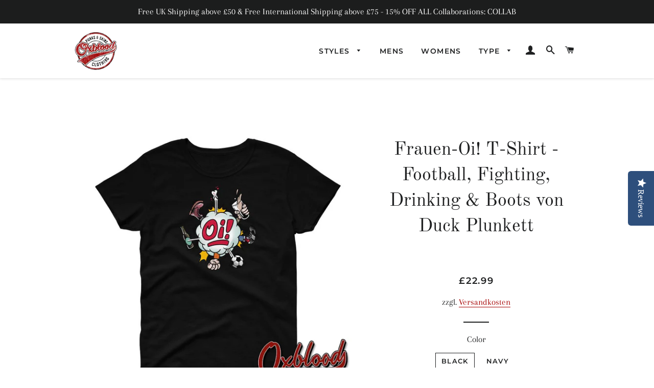

--- FILE ---
content_type: text/html; charset=utf-8
request_url: https://www.oxbloodclothing.com/de/products/womens-oi-t-shirt-football-fighting-drinking-boots-by-duck-plunkett
body_size: 51009
content:
<!doctype html>
<html class="no-js" lang="de">
<head>
<!-- Google tag (gtag.js) -->
<script async src="https://www.googletagmanager.com/gtag/js?id=G-7TXTDF1MKC"></script>
<script>
  window.dataLayer = window.dataLayer || [];
  function gtag(){dataLayer.push(arguments);}
  gtag('js', new Date());

  gtag('config', 'G-7TXTDF1MKC');
</script>
  <!-- Basic page needs ================================================== -->
  <meta charset="utf-8">
  <meta http-equiv="X-UA-Compatible" content="IE=edge,chrome=1">
  <meta name="p:domain_verify" content="2dbac45ca9a11e15b9ea8b0f3337c7c1"/>

  
    <link rel="shortcut icon" href="//www.oxbloodclothing.com/cdn/shop/files/ox-6_copy_32x32.png?v=1639547059" type="image/png" />
  

  <!-- Title and description ================================================== -->
  <title>
  Frauen-Oi! T-Shirt - Football, Fighting, Drinking &amp; Boots von Duck Plu &ndash; Oxblood Clothing
  </title>

  
  <meta name="description" content="Women&#39;s Oi! T-Shirt - &quot;Banned from the Pubs!&quot; Football, Fighting, Drinking &amp;amp; Boots by Duck PlunkettFor this design on other clothing items check them out here: https://www.oxbloodclothing.com/collections/duck-plunkettFor Prints go to Duck Plunkett&#39;s Etsy store here: https://www.etsy.com/shop/MrDuckPlunkett?ref=nla_">
  

  <!-- Helpers ================================================== -->
  <!-- /snippets/social-meta-tags.liquid -->




<meta property="og:site_name" content="Oxblood Clothing">
<meta property="og:url" content="https://www.oxbloodclothing.com/de/products/womens-oi-t-shirt-football-fighting-drinking-boots-by-duck-plunkett">
<meta property="og:title" content="Frauen-Oi! T-Shirt - Football, Fighting, Drinking &amp; Boots von Duck Plu">
<meta property="og:type" content="product">
<meta property="og:description" content="Women&#39;s Oi! T-Shirt - &quot;Banned from the Pubs!&quot; Football, Fighting, Drinking &amp;amp; Boots by Duck PlunkettFor this design on other clothing items check them out here: https://www.oxbloodclothing.com/collections/duck-plunkettFor Prints go to Duck Plunkett&#39;s Etsy store here: https://www.etsy.com/shop/MrDuckPlunkett?ref=nla_">

  <meta property="og:price:amount" content="21.99">
  <meta property="og:price:currency" content="GBP">

<meta property="og:image" content="http://www.oxbloodclothing.com/cdn/shop/files/womens-oi-t-shirt-football-fighting-drinking-boots-by-duck-plunkett-navy-s-shirts-757_1200x1200.jpg?v=1758687791"><meta property="og:image" content="http://www.oxbloodclothing.com/cdn/shop/files/womens-oi-t-shirt-football-fighting-drinking-boots-by-duck-plunkett-athletic-heather-s-shirts-591_1200x1200.jpg?v=1758687801"><meta property="og:image" content="http://www.oxbloodclothing.com/cdn/shop/files/womens-oi-t-shirt-football-fighting-drinking-boots-by-duck-plunkett-black-s-shirts-434_1200x1200.jpg?v=1758687806">
<meta property="og:image:secure_url" content="https://www.oxbloodclothing.com/cdn/shop/files/womens-oi-t-shirt-football-fighting-drinking-boots-by-duck-plunkett-navy-s-shirts-757_1200x1200.jpg?v=1758687791"><meta property="og:image:secure_url" content="https://www.oxbloodclothing.com/cdn/shop/files/womens-oi-t-shirt-football-fighting-drinking-boots-by-duck-plunkett-athletic-heather-s-shirts-591_1200x1200.jpg?v=1758687801"><meta property="og:image:secure_url" content="https://www.oxbloodclothing.com/cdn/shop/files/womens-oi-t-shirt-football-fighting-drinking-boots-by-duck-plunkett-black-s-shirts-434_1200x1200.jpg?v=1758687806">


  <meta name="twitter:site" content="@OxbloodClothing">

<meta name="twitter:card" content="summary_large_image">
<meta name="twitter:title" content="Frauen-Oi! T-Shirt - Football, Fighting, Drinking &amp; Boots von Duck Plu">
<meta name="twitter:description" content="Women&#39;s Oi! T-Shirt - &quot;Banned from the Pubs!&quot; Football, Fighting, Drinking &amp;amp; Boots by Duck PlunkettFor this design on other clothing items check them out here: https://www.oxbloodclothing.com/collections/duck-plunkettFor Prints go to Duck Plunkett&#39;s Etsy store here: https://www.etsy.com/shop/MrDuckPlunkett?ref=nla_">

  <link rel="canonical" href="https://www.oxbloodclothing.com/de/products/womens-oi-t-shirt-football-fighting-drinking-boots-by-duck-plunkett">
  <meta name="viewport" content="width=device-width,initial-scale=1,shrink-to-fit=no">
  <meta name="theme-color" content="#1f2021">
  <style data-shopify>
  :root {
    --color-body-text: #1f2021;
    --color-body: #ffffff;
  }
</style>


  <!-- CSS ================================================== -->
  <link href="//www.oxbloodclothing.com/cdn/shop/t/17/assets/timber.scss.css?v=126223227050852524351759333097" rel="stylesheet" type="text/css" media="all" />
  <link href="//www.oxbloodclothing.com/cdn/shop/t/17/assets/theme.scss.css?v=170128153411789541291759333096" rel="stylesheet" type="text/css" media="all" />

  <!-- Sections ================================================== -->
  <script>
    window.theme = window.theme || {};
    theme.strings = {
      zoomClose: "Schließen (Esc)",
      zoomPrev: "Vorige (Linke Pfeiltaste)",
      zoomNext: "Nächste (Rechte Pfeiltaste)",
      moneyFormat: "\u003cspan class=money\u003e£{{amount}}\u003c\/span\u003e",
      addressError: "Kann die Adresse nicht finden",
      addressNoResults: "Keine Ergebnisse für diese Adresse",
      addressQueryLimit: "Du hast die Nutzungsgrenze der Google-API überschritten. Du solltest über ein Upgrade auf einen \u003ca href=\"https:\/\/developers.google.com\/maps\/premium\/usage-limits\"\u003ePremium-Plan\u003c\/a\u003e nachdenken.",
      authError: "Es gab ein Problem bei der Authentifizierung deines Google Maps-Kontos.",
      cartEmpty: "Dein Warenkorb ist im Moment leer.",
      cartCookie: "Aktiviere Cookies, um den Warenkorb benutzen zu können",
      cartSavings: "Du sparst [savings]",
      productSlideLabel: "Schieber [slide_number] von [slide_max]."
    };
    theme.settings = {
      cartType: "page",
      gridType: null
    };</script>

  <script src="//www.oxbloodclothing.com/cdn/shop/t/17/assets/jquery-2.2.3.min.js?v=58211863146907186831639981235" type="text/javascript"></script>

  <script src="//www.oxbloodclothing.com/cdn/shop/t/17/assets/lazysizes.min.js?v=155223123402716617051639981235" async="async"></script>

  <script src="//www.oxbloodclothing.com/cdn/shop/t/17/assets/theme.js?v=55370547580272090381642126257" defer="defer"></script>

  <!-- Header hook for plugins ================================================== -->
  <script>window.performance && window.performance.mark && window.performance.mark('shopify.content_for_header.start');</script><meta name="google-site-verification" content="NQg2SPv5zTGqANpueU89C7iBEyCkQ9dG6TljgckujFE">
<meta id="shopify-digital-wallet" name="shopify-digital-wallet" content="/34844114989/digital_wallets/dialog">
<meta name="shopify-checkout-api-token" content="8f5fe3110e0af0359a70d47422e051a4">
<meta id="in-context-paypal-metadata" data-shop-id="34844114989" data-venmo-supported="false" data-environment="production" data-locale="de_DE" data-paypal-v4="true" data-currency="GBP">
<link rel="alternate" hreflang="x-default" href="https://www.oxbloodclothing.com/products/womens-oi-t-shirt-football-fighting-drinking-boots-by-duck-plunkett">
<link rel="alternate" hreflang="en" href="https://www.oxbloodclothing.com/products/womens-oi-t-shirt-football-fighting-drinking-boots-by-duck-plunkett">
<link rel="alternate" hreflang="es" href="https://www.oxbloodclothing.com/es/products/womens-oi-t-shirt-football-fighting-drinking-boots-by-duck-plunkett">
<link rel="alternate" hreflang="de" href="https://www.oxbloodclothing.com/de/products/womens-oi-t-shirt-football-fighting-drinking-boots-by-duck-plunkett">
<link rel="alternate" type="application/json+oembed" href="https://www.oxbloodclothing.com/de/products/womens-oi-t-shirt-football-fighting-drinking-boots-by-duck-plunkett.oembed">
<script async="async" src="/checkouts/internal/preloads.js?locale=de-GB"></script>
<script id="shopify-features" type="application/json">{"accessToken":"8f5fe3110e0af0359a70d47422e051a4","betas":["rich-media-storefront-analytics"],"domain":"www.oxbloodclothing.com","predictiveSearch":true,"shopId":34844114989,"locale":"de"}</script>
<script>var Shopify = Shopify || {};
Shopify.shop = "oxbloodclothing.myshopify.com";
Shopify.locale = "de";
Shopify.currency = {"active":"GBP","rate":"1.0"};
Shopify.country = "GB";
Shopify.theme = {"name":"Brooklyn \/ Simple","id":129588723952,"schema_name":"Brooklyn","schema_version":"17.7.1","theme_store_id":730,"role":"main"};
Shopify.theme.handle = "null";
Shopify.theme.style = {"id":null,"handle":null};
Shopify.cdnHost = "www.oxbloodclothing.com/cdn";
Shopify.routes = Shopify.routes || {};
Shopify.routes.root = "/de/";</script>
<script type="module">!function(o){(o.Shopify=o.Shopify||{}).modules=!0}(window);</script>
<script>!function(o){function n(){var o=[];function n(){o.push(Array.prototype.slice.apply(arguments))}return n.q=o,n}var t=o.Shopify=o.Shopify||{};t.loadFeatures=n(),t.autoloadFeatures=n()}(window);</script>
<script id="shop-js-analytics" type="application/json">{"pageType":"product"}</script>
<script defer="defer" async type="module" src="//www.oxbloodclothing.com/cdn/shopifycloud/shop-js/modules/v2/client.init-shop-cart-sync_kxAhZfSm.de.esm.js"></script>
<script defer="defer" async type="module" src="//www.oxbloodclothing.com/cdn/shopifycloud/shop-js/modules/v2/chunk.common_5BMd6ono.esm.js"></script>
<script type="module">
  await import("//www.oxbloodclothing.com/cdn/shopifycloud/shop-js/modules/v2/client.init-shop-cart-sync_kxAhZfSm.de.esm.js");
await import("//www.oxbloodclothing.com/cdn/shopifycloud/shop-js/modules/v2/chunk.common_5BMd6ono.esm.js");

  window.Shopify.SignInWithShop?.initShopCartSync?.({"fedCMEnabled":true,"windoidEnabled":true});

</script>
<script>(function() {
  var isLoaded = false;
  function asyncLoad() {
    if (isLoaded) return;
    isLoaded = true;
    var urls = ["\/\/staticw2.yotpo.com\/c0Dl5VZAHZ61jQrAs0m02oxo8E4nc1rezxpXqbao\/widget.js?shop=oxbloodclothing.myshopify.com","https:\/\/d2z2pb1qahxkbj.cloudfront.net\/v1.0\/srw.min.js?s=34844114989\u0026shop=oxbloodclothing.myshopify.com","https:\/\/webhooks.sonshaw.com\/js\/disable-click-image.js?shop=oxbloodclothing.myshopify.com","\/\/cdn.shopify.com\/proxy\/66a5fbf4e05742e5d1490569886cc67e549986d4997018d4e4033f04f836be92\/static.cdn.printful.com\/static\/js\/external\/shopify-product-customizer.js?v=0.28\u0026shop=oxbloodclothing.myshopify.com\u0026sp-cache-control=cHVibGljLCBtYXgtYWdlPTkwMA","https:\/\/beeapp.me\/jstag\/px-product-option.js?shop=oxbloodclothing.myshopify.com","https:\/\/ecommerce-editor-connector.live.gelato.tech\/ecommerce-editor\/v1\/shopify.esm.js?c=937fe26a-8b86-46c4-afcd-979873cdceec\u0026s=8e0be4bc-2949-4e5b-b205-284bf812ef28\u0026shop=oxbloodclothing.myshopify.com","https:\/\/cdn.hextom.com\/js\/freeshippingbar.js?shop=oxbloodclothing.myshopify.com","\/\/cdn.shopify.com\/proxy\/840b9604d884ddfac6040a5ec93cafef5e8a50b7f48ee176e1cb5e96b437eb4e\/api.goaffpro.com\/loader.js?shop=oxbloodclothing.myshopify.com\u0026sp-cache-control=cHVibGljLCBtYXgtYWdlPTkwMA"];
    for (var i = 0; i < urls.length; i++) {
      var s = document.createElement('script');
      s.type = 'text/javascript';
      s.async = true;
      s.src = urls[i];
      var x = document.getElementsByTagName('script')[0];
      x.parentNode.insertBefore(s, x);
    }
  };
  if(window.attachEvent) {
    window.attachEvent('onload', asyncLoad);
  } else {
    window.addEventListener('load', asyncLoad, false);
  }
})();</script>
<script id="__st">var __st={"a":34844114989,"offset":0,"reqid":"f4e5249d-6495-4eee-89d2-dd01b9dcbce3-1768973621","pageurl":"www.oxbloodclothing.com\/de\/products\/womens-oi-t-shirt-football-fighting-drinking-boots-by-duck-plunkett","u":"4516c3357d1c","p":"product","rtyp":"product","rid":5897629761689};</script>
<script>window.ShopifyPaypalV4VisibilityTracking = true;</script>
<script id="captcha-bootstrap">!function(){'use strict';const t='contact',e='account',n='new_comment',o=[[t,t],['blogs',n],['comments',n],[t,'customer']],c=[[e,'customer_login'],[e,'guest_login'],[e,'recover_customer_password'],[e,'create_customer']],r=t=>t.map((([t,e])=>`form[action*='/${t}']:not([data-nocaptcha='true']) input[name='form_type'][value='${e}']`)).join(','),a=t=>()=>t?[...document.querySelectorAll(t)].map((t=>t.form)):[];function s(){const t=[...o],e=r(t);return a(e)}const i='password',u='form_key',d=['recaptcha-v3-token','g-recaptcha-response','h-captcha-response',i],f=()=>{try{return window.sessionStorage}catch{return}},m='__shopify_v',_=t=>t.elements[u];function p(t,e,n=!1){try{const o=window.sessionStorage,c=JSON.parse(o.getItem(e)),{data:r}=function(t){const{data:e,action:n}=t;return t[m]||n?{data:e,action:n}:{data:t,action:n}}(c);for(const[e,n]of Object.entries(r))t.elements[e]&&(t.elements[e].value=n);n&&o.removeItem(e)}catch(o){console.error('form repopulation failed',{error:o})}}const l='form_type',E='cptcha';function T(t){t.dataset[E]=!0}const w=window,h=w.document,L='Shopify',v='ce_forms',y='captcha';let A=!1;((t,e)=>{const n=(g='f06e6c50-85a8-45c8-87d0-21a2b65856fe',I='https://cdn.shopify.com/shopifycloud/storefront-forms-hcaptcha/ce_storefront_forms_captcha_hcaptcha.v1.5.2.iife.js',D={infoText:'Durch hCaptcha geschützt',privacyText:'Datenschutz',termsText:'Allgemeine Geschäftsbedingungen'},(t,e,n)=>{const o=w[L][v],c=o.bindForm;if(c)return c(t,g,e,D).then(n);var r;o.q.push([[t,g,e,D],n]),r=I,A||(h.body.append(Object.assign(h.createElement('script'),{id:'captcha-provider',async:!0,src:r})),A=!0)});var g,I,D;w[L]=w[L]||{},w[L][v]=w[L][v]||{},w[L][v].q=[],w[L][y]=w[L][y]||{},w[L][y].protect=function(t,e){n(t,void 0,e),T(t)},Object.freeze(w[L][y]),function(t,e,n,w,h,L){const[v,y,A,g]=function(t,e,n){const i=e?o:[],u=t?c:[],d=[...i,...u],f=r(d),m=r(i),_=r(d.filter((([t,e])=>n.includes(e))));return[a(f),a(m),a(_),s()]}(w,h,L),I=t=>{const e=t.target;return e instanceof HTMLFormElement?e:e&&e.form},D=t=>v().includes(t);t.addEventListener('submit',(t=>{const e=I(t);if(!e)return;const n=D(e)&&!e.dataset.hcaptchaBound&&!e.dataset.recaptchaBound,o=_(e),c=g().includes(e)&&(!o||!o.value);(n||c)&&t.preventDefault(),c&&!n&&(function(t){try{if(!f())return;!function(t){const e=f();if(!e)return;const n=_(t);if(!n)return;const o=n.value;o&&e.removeItem(o)}(t);const e=Array.from(Array(32),(()=>Math.random().toString(36)[2])).join('');!function(t,e){_(t)||t.append(Object.assign(document.createElement('input'),{type:'hidden',name:u})),t.elements[u].value=e}(t,e),function(t,e){const n=f();if(!n)return;const o=[...t.querySelectorAll(`input[type='${i}']`)].map((({name:t})=>t)),c=[...d,...o],r={};for(const[a,s]of new FormData(t).entries())c.includes(a)||(r[a]=s);n.setItem(e,JSON.stringify({[m]:1,action:t.action,data:r}))}(t,e)}catch(e){console.error('failed to persist form',e)}}(e),e.submit())}));const S=(t,e)=>{t&&!t.dataset[E]&&(n(t,e.some((e=>e===t))),T(t))};for(const o of['focusin','change'])t.addEventListener(o,(t=>{const e=I(t);D(e)&&S(e,y())}));const B=e.get('form_key'),M=e.get(l),P=B&&M;t.addEventListener('DOMContentLoaded',(()=>{const t=y();if(P)for(const e of t)e.elements[l].value===M&&p(e,B);[...new Set([...A(),...v().filter((t=>'true'===t.dataset.shopifyCaptcha))])].forEach((e=>S(e,t)))}))}(h,new URLSearchParams(w.location.search),n,t,e,['guest_login'])})(!0,!0)}();</script>
<script integrity="sha256-4kQ18oKyAcykRKYeNunJcIwy7WH5gtpwJnB7kiuLZ1E=" data-source-attribution="shopify.loadfeatures" defer="defer" src="//www.oxbloodclothing.com/cdn/shopifycloud/storefront/assets/storefront/load_feature-a0a9edcb.js" crossorigin="anonymous"></script>
<script data-source-attribution="shopify.dynamic_checkout.dynamic.init">var Shopify=Shopify||{};Shopify.PaymentButton=Shopify.PaymentButton||{isStorefrontPortableWallets:!0,init:function(){window.Shopify.PaymentButton.init=function(){};var t=document.createElement("script");t.src="https://www.oxbloodclothing.com/cdn/shopifycloud/portable-wallets/latest/portable-wallets.de.js",t.type="module",document.head.appendChild(t)}};
</script>
<script data-source-attribution="shopify.dynamic_checkout.buyer_consent">
  function portableWalletsHideBuyerConsent(e){var t=document.getElementById("shopify-buyer-consent"),n=document.getElementById("shopify-subscription-policy-button");t&&n&&(t.classList.add("hidden"),t.setAttribute("aria-hidden","true"),n.removeEventListener("click",e))}function portableWalletsShowBuyerConsent(e){var t=document.getElementById("shopify-buyer-consent"),n=document.getElementById("shopify-subscription-policy-button");t&&n&&(t.classList.remove("hidden"),t.removeAttribute("aria-hidden"),n.addEventListener("click",e))}window.Shopify?.PaymentButton&&(window.Shopify.PaymentButton.hideBuyerConsent=portableWalletsHideBuyerConsent,window.Shopify.PaymentButton.showBuyerConsent=portableWalletsShowBuyerConsent);
</script>
<script>
  function portableWalletsCleanup(e){e&&e.src&&console.error("Failed to load portable wallets script "+e.src);var t=document.querySelectorAll("shopify-accelerated-checkout .shopify-payment-button__skeleton, shopify-accelerated-checkout-cart .wallet-cart-button__skeleton"),e=document.getElementById("shopify-buyer-consent");for(let e=0;e<t.length;e++)t[e].remove();e&&e.remove()}function portableWalletsNotLoadedAsModule(e){e instanceof ErrorEvent&&"string"==typeof e.message&&e.message.includes("import.meta")&&"string"==typeof e.filename&&e.filename.includes("portable-wallets")&&(window.removeEventListener("error",portableWalletsNotLoadedAsModule),window.Shopify.PaymentButton.failedToLoad=e,"loading"===document.readyState?document.addEventListener("DOMContentLoaded",window.Shopify.PaymentButton.init):window.Shopify.PaymentButton.init())}window.addEventListener("error",portableWalletsNotLoadedAsModule);
</script>

<script type="module" src="https://www.oxbloodclothing.com/cdn/shopifycloud/portable-wallets/latest/portable-wallets.de.js" onError="portableWalletsCleanup(this)" crossorigin="anonymous"></script>
<script nomodule>
  document.addEventListener("DOMContentLoaded", portableWalletsCleanup);
</script>

<link id="shopify-accelerated-checkout-styles" rel="stylesheet" media="screen" href="https://www.oxbloodclothing.com/cdn/shopifycloud/portable-wallets/latest/accelerated-checkout-backwards-compat.css" crossorigin="anonymous">
<style id="shopify-accelerated-checkout-cart">
        #shopify-buyer-consent {
  margin-top: 1em;
  display: inline-block;
  width: 100%;
}

#shopify-buyer-consent.hidden {
  display: none;
}

#shopify-subscription-policy-button {
  background: none;
  border: none;
  padding: 0;
  text-decoration: underline;
  font-size: inherit;
  cursor: pointer;
}

#shopify-subscription-policy-button::before {
  box-shadow: none;
}

      </style>

<script>window.performance && window.performance.mark && window.performance.mark('shopify.content_for_header.end');</script>

<script>window.BOLD = window.BOLD || {};
    window.BOLD.common = window.BOLD.common || {};
    window.BOLD.common.Shopify = window.BOLD.common.Shopify || {};
    window.BOLD.common.Shopify.shop = {
      domain: 'www.oxbloodclothing.com',
      permanent_domain: 'oxbloodclothing.myshopify.com',
      url: 'https://www.oxbloodclothing.com',
      secure_url: 'https://www.oxbloodclothing.com',
      money_format: "\u003cspan class=money\u003e£{{amount}}\u003c\/span\u003e",
      currency: "GBP"
    };
    window.BOLD.common.Shopify.customer = {
      id: null,
      tags: null,
    };
    window.BOLD.common.Shopify.cart = {"note":null,"attributes":{},"original_total_price":0,"total_price":0,"total_discount":0,"total_weight":0.0,"item_count":0,"items":[],"requires_shipping":false,"currency":"GBP","items_subtotal_price":0,"cart_level_discount_applications":[],"checkout_charge_amount":0};
    window.BOLD.common.template = 'product';window.BOLD.common.Shopify.formatMoney = function(money, format) {
        function n(t, e) {
            return "undefined" == typeof t ? e : t
        }
        function r(t, e, r, i) {
            if (e = n(e, 2),
                r = n(r, ","),
                i = n(i, "."),
            isNaN(t) || null == t)
                return 0;
            t = (t / 100).toFixed(e);
            var o = t.split(".")
                , a = o[0].replace(/(\d)(?=(\d\d\d)+(?!\d))/g, "$1" + r)
                , s = o[1] ? i + o[1] : "";
            return a + s
        }
        "string" == typeof money && (money = money.replace(".", ""));
        var i = ""
            , o = /\{\{\s*(\w+)\s*\}\}/
            , a = format || window.BOLD.common.Shopify.shop.money_format || window.Shopify.money_format || "$ {{ amount }}";
        switch (a.match(o)[1]) {
            case "amount":
                i = r(money, 2, ",", ".");
                break;
            case "amount_no_decimals":
                i = r(money, 0, ",", ".");
                break;
            case "amount_with_comma_separator":
                i = r(money, 2, ".", ",");
                break;
            case "amount_no_decimals_with_comma_separator":
                i = r(money, 0, ".", ",");
                break;
            case "amount_with_space_separator":
                i = r(money, 2, " ", ",");
                break;
            case "amount_no_decimals_with_space_separator":
                i = r(money, 0, " ", ",");
                break;
            case "amount_with_apostrophe_separator":
                i = r(money, 2, "'", ".");
                break;
        }
        return a.replace(o, i);
    };
    window.BOLD.common.Shopify.saveProduct = function (handle, product) {
      if (typeof handle === 'string' && typeof window.BOLD.common.Shopify.products[handle] === 'undefined') {
        if (typeof product === 'number') {
          window.BOLD.common.Shopify.handles[product] = handle;
          product = { id: product };
        }
        window.BOLD.common.Shopify.products[handle] = product;
      }
    };
    window.BOLD.common.Shopify.saveVariant = function (variant_id, variant) {
      if (typeof variant_id === 'number' && typeof window.BOLD.common.Shopify.variants[variant_id] === 'undefined') {
        window.BOLD.common.Shopify.variants[variant_id] = variant;
      }
    };window.BOLD.common.Shopify.products = window.BOLD.common.Shopify.products || {};
    window.BOLD.common.Shopify.variants = window.BOLD.common.Shopify.variants || {};
    window.BOLD.common.Shopify.handles = window.BOLD.common.Shopify.handles || {};window.BOLD.common.Shopify.handle = "womens-oi-t-shirt-football-fighting-drinking-boots-by-duck-plunkett"
window.BOLD.common.Shopify.saveProduct("womens-oi-t-shirt-football-fighting-drinking-boots-by-duck-plunkett", 5897629761689);window.BOLD.common.Shopify.saveVariant(37039610888345, { product_id: 5897629761689, product_handle: "womens-oi-t-shirt-football-fighting-drinking-boots-by-duck-plunkett", price: 2299, group_id: '', csp_metafield: {}});window.BOLD.common.Shopify.saveVariant(37039610921113, { product_id: 5897629761689, product_handle: "womens-oi-t-shirt-football-fighting-drinking-boots-by-duck-plunkett", price: 2299, group_id: '', csp_metafield: {}});window.BOLD.common.Shopify.saveVariant(37039610953881, { product_id: 5897629761689, product_handle: "womens-oi-t-shirt-football-fighting-drinking-boots-by-duck-plunkett", price: 2299, group_id: '', csp_metafield: {}});window.BOLD.common.Shopify.saveVariant(37039610986649, { product_id: 5897629761689, product_handle: "womens-oi-t-shirt-football-fighting-drinking-boots-by-duck-plunkett", price: 2299, group_id: '', csp_metafield: {}});window.BOLD.common.Shopify.saveVariant(37039611019417, { product_id: 5897629761689, product_handle: "womens-oi-t-shirt-football-fighting-drinking-boots-by-duck-plunkett", price: 2299, group_id: '', csp_metafield: {}});window.BOLD.common.Shopify.saveVariant(37039611052185, { product_id: 5897629761689, product_handle: "womens-oi-t-shirt-football-fighting-drinking-boots-by-duck-plunkett", price: 2299, group_id: '', csp_metafield: {}});window.BOLD.common.Shopify.saveVariant(37039611084953, { product_id: 5897629761689, product_handle: "womens-oi-t-shirt-football-fighting-drinking-boots-by-duck-plunkett", price: 2299, group_id: '', csp_metafield: {}});window.BOLD.common.Shopify.saveVariant(37039611117721, { product_id: 5897629761689, product_handle: "womens-oi-t-shirt-football-fighting-drinking-boots-by-duck-plunkett", price: 2299, group_id: '', csp_metafield: {}});window.BOLD.common.Shopify.saveVariant(37039611150489, { product_id: 5897629761689, product_handle: "womens-oi-t-shirt-football-fighting-drinking-boots-by-duck-plunkett", price: 2299, group_id: '', csp_metafield: {}});window.BOLD.common.Shopify.saveVariant(37039611183257, { product_id: 5897629761689, product_handle: "womens-oi-t-shirt-football-fighting-drinking-boots-by-duck-plunkett", price: 2299, group_id: '', csp_metafield: {}});window.BOLD.common.Shopify.saveVariant(37039611216025, { product_id: 5897629761689, product_handle: "womens-oi-t-shirt-football-fighting-drinking-boots-by-duck-plunkett", price: 2299, group_id: '', csp_metafield: {}});window.BOLD.common.Shopify.saveVariant(37039611281561, { product_id: 5897629761689, product_handle: "womens-oi-t-shirt-football-fighting-drinking-boots-by-duck-plunkett", price: 2299, group_id: '', csp_metafield: {}});window.BOLD.common.Shopify.saveVariant(37039611314329, { product_id: 5897629761689, product_handle: "womens-oi-t-shirt-football-fighting-drinking-boots-by-duck-plunkett", price: 2299, group_id: '', csp_metafield: {}});window.BOLD.common.Shopify.saveVariant(37039611347097, { product_id: 5897629761689, product_handle: "womens-oi-t-shirt-football-fighting-drinking-boots-by-duck-plunkett", price: 2299, group_id: '', csp_metafield: {}});window.BOLD.common.Shopify.saveVariant(37039611379865, { product_id: 5897629761689, product_handle: "womens-oi-t-shirt-football-fighting-drinking-boots-by-duck-plunkett", price: 2299, group_id: '', csp_metafield: {}});window.BOLD.common.Shopify.saveVariant(37039611412633, { product_id: 5897629761689, product_handle: "womens-oi-t-shirt-football-fighting-drinking-boots-by-duck-plunkett", price: 2299, group_id: '', csp_metafield: {}});window.BOLD.common.Shopify.saveVariant(37039611445401, { product_id: 5897629761689, product_handle: "womens-oi-t-shirt-football-fighting-drinking-boots-by-duck-plunkett", price: 2299, group_id: '', csp_metafield: {}});window.BOLD.common.Shopify.saveVariant(37039611478169, { product_id: 5897629761689, product_handle: "womens-oi-t-shirt-football-fighting-drinking-boots-by-duck-plunkett", price: 2299, group_id: '', csp_metafield: {}});window.BOLD.common.Shopify.saveVariant(37045758656665, { product_id: 5897629761689, product_handle: "womens-oi-t-shirt-football-fighting-drinking-boots-by-duck-plunkett", price: 2299, group_id: '', csp_metafield: {}});window.BOLD.common.Shopify.saveVariant(37045758820505, { product_id: 5897629761689, product_handle: "womens-oi-t-shirt-football-fighting-drinking-boots-by-duck-plunkett", price: 2299, group_id: '', csp_metafield: {}});window.BOLD.common.Shopify.saveVariant(37045758886041, { product_id: 5897629761689, product_handle: "womens-oi-t-shirt-football-fighting-drinking-boots-by-duck-plunkett", price: 2299, group_id: '', csp_metafield: {}});window.BOLD.common.Shopify.saveVariant(37045758918809, { product_id: 5897629761689, product_handle: "womens-oi-t-shirt-football-fighting-drinking-boots-by-duck-plunkett", price: 2299, group_id: '', csp_metafield: {}});window.BOLD.common.Shopify.saveVariant(37045758951577, { product_id: 5897629761689, product_handle: "womens-oi-t-shirt-football-fighting-drinking-boots-by-duck-plunkett", price: 2299, group_id: '', csp_metafield: {}});window.BOLD.common.Shopify.saveVariant(37045758984345, { product_id: 5897629761689, product_handle: "womens-oi-t-shirt-football-fighting-drinking-boots-by-duck-plunkett", price: 2299, group_id: '', csp_metafield: {}});window.BOLD.common.Shopify.saveVariant(46316682576112, { product_id: 5897629761689, product_handle: "womens-oi-t-shirt-football-fighting-drinking-boots-by-duck-plunkett", price: 2199, group_id: '', csp_metafield: {}});window.BOLD.common.Shopify.saveVariant(46316682641648, { product_id: 5897629761689, product_handle: "womens-oi-t-shirt-football-fighting-drinking-boots-by-duck-plunkett", price: 2199, group_id: '', csp_metafield: {}});window.BOLD.common.Shopify.saveVariant(46316682674416, { product_id: 5897629761689, product_handle: "womens-oi-t-shirt-football-fighting-drinking-boots-by-duck-plunkett", price: 2199, group_id: '', csp_metafield: {}});window.BOLD.common.Shopify.saveVariant(46316682707184, { product_id: 5897629761689, product_handle: "womens-oi-t-shirt-football-fighting-drinking-boots-by-duck-plunkett", price: 2199, group_id: '', csp_metafield: {}});window.BOLD.common.Shopify.saveVariant(46316682739952, { product_id: 5897629761689, product_handle: "womens-oi-t-shirt-football-fighting-drinking-boots-by-duck-plunkett", price: 2199, group_id: '', csp_metafield: {}});window.BOLD.common.Shopify.saveVariant(46316682772720, { product_id: 5897629761689, product_handle: "womens-oi-t-shirt-football-fighting-drinking-boots-by-duck-plunkett", price: 2199, group_id: '', csp_metafield: {}});window.BOLD.common.Shopify.saveVariant(46316682805488, { product_id: 5897629761689, product_handle: "womens-oi-t-shirt-football-fighting-drinking-boots-by-duck-plunkett", price: 2199, group_id: '', csp_metafield: {}});window.BOLD.common.Shopify.saveVariant(46316682838256, { product_id: 5897629761689, product_handle: "womens-oi-t-shirt-football-fighting-drinking-boots-by-duck-plunkett", price: 2199, group_id: '', csp_metafield: {}});window.BOLD.common.Shopify.saveVariant(46316682871024, { product_id: 5897629761689, product_handle: "womens-oi-t-shirt-football-fighting-drinking-boots-by-duck-plunkett", price: 2199, group_id: '', csp_metafield: {}});window.BOLD.common.Shopify.saveVariant(46316682903792, { product_id: 5897629761689, product_handle: "womens-oi-t-shirt-football-fighting-drinking-boots-by-duck-plunkett", price: 2199, group_id: '', csp_metafield: {}});window.BOLD.common.Shopify.saveVariant(46316682936560, { product_id: 5897629761689, product_handle: "womens-oi-t-shirt-football-fighting-drinking-boots-by-duck-plunkett", price: 2199, group_id: '', csp_metafield: {}});window.BOLD.common.Shopify.saveVariant(46316682969328, { product_id: 5897629761689, product_handle: "womens-oi-t-shirt-football-fighting-drinking-boots-by-duck-plunkett", price: 2199, group_id: '', csp_metafield: {}});window.BOLD.common.Shopify.saveVariant(46316683034864, { product_id: 5897629761689, product_handle: "womens-oi-t-shirt-football-fighting-drinking-boots-by-duck-plunkett", price: 2199, group_id: '', csp_metafield: {}});window.BOLD.common.Shopify.saveVariant(46316683067632, { product_id: 5897629761689, product_handle: "womens-oi-t-shirt-football-fighting-drinking-boots-by-duck-plunkett", price: 2199, group_id: '', csp_metafield: {}});window.BOLD.common.Shopify.saveVariant(46316683100400, { product_id: 5897629761689, product_handle: "womens-oi-t-shirt-football-fighting-drinking-boots-by-duck-plunkett", price: 2199, group_id: '', csp_metafield: {}});window.BOLD.common.Shopify.saveVariant(46316683133168, { product_id: 5897629761689, product_handle: "womens-oi-t-shirt-football-fighting-drinking-boots-by-duck-plunkett", price: 2199, group_id: '', csp_metafield: {}});window.BOLD.common.Shopify.saveVariant(46316683165936, { product_id: 5897629761689, product_handle: "womens-oi-t-shirt-football-fighting-drinking-boots-by-duck-plunkett", price: 2199, group_id: '', csp_metafield: {}});window.BOLD.common.Shopify.saveVariant(46316683198704, { product_id: 5897629761689, product_handle: "womens-oi-t-shirt-football-fighting-drinking-boots-by-duck-plunkett", price: 2199, group_id: '', csp_metafield: {}});window.BOLD.common.Shopify.saveVariant(46316683264240, { product_id: 5897629761689, product_handle: "womens-oi-t-shirt-football-fighting-drinking-boots-by-duck-plunkett", price: 2199, group_id: '', csp_metafield: {}});window.BOLD.common.Shopify.saveVariant(46316683297008, { product_id: 5897629761689, product_handle: "womens-oi-t-shirt-football-fighting-drinking-boots-by-duck-plunkett", price: 2199, group_id: '', csp_metafield: {}});window.BOLD.common.Shopify.saveVariant(46316683362544, { product_id: 5897629761689, product_handle: "womens-oi-t-shirt-football-fighting-drinking-boots-by-duck-plunkett", price: 2199, group_id: '', csp_metafield: {}});window.BOLD.common.Shopify.saveVariant(46316684443888, { product_id: 5897629761689, product_handle: "womens-oi-t-shirt-football-fighting-drinking-boots-by-duck-plunkett", price: 2199, group_id: '', csp_metafield: {}});window.BOLD.common.Shopify.saveVariant(46316684640496, { product_id: 5897629761689, product_handle: "womens-oi-t-shirt-football-fighting-drinking-boots-by-duck-plunkett", price: 2199, group_id: '', csp_metafield: {}});window.BOLD.common.Shopify.saveVariant(46316684706032, { product_id: 5897629761689, product_handle: "womens-oi-t-shirt-football-fighting-drinking-boots-by-duck-plunkett", price: 2199, group_id: '', csp_metafield: {}});window.BOLD.common.Shopify.saveVariant(46316684738800, { product_id: 5897629761689, product_handle: "womens-oi-t-shirt-football-fighting-drinking-boots-by-duck-plunkett", price: 2199, group_id: '', csp_metafield: {}});window.BOLD.common.Shopify.saveVariant(46316684771568, { product_id: 5897629761689, product_handle: "womens-oi-t-shirt-football-fighting-drinking-boots-by-duck-plunkett", price: 2199, group_id: '', csp_metafield: {}});window.BOLD.common.Shopify.saveVariant(46316684837104, { product_id: 5897629761689, product_handle: "womens-oi-t-shirt-football-fighting-drinking-boots-by-duck-plunkett", price: 2199, group_id: '', csp_metafield: {}});window.BOLD.common.Shopify.saveVariant(46316684902640, { product_id: 5897629761689, product_handle: "womens-oi-t-shirt-football-fighting-drinking-boots-by-duck-plunkett", price: 2199, group_id: '', csp_metafield: {}});window.BOLD.common.Shopify.saveVariant(46316684968176, { product_id: 5897629761689, product_handle: "womens-oi-t-shirt-football-fighting-drinking-boots-by-duck-plunkett", price: 2199, group_id: '', csp_metafield: {}});window.BOLD.common.Shopify.saveVariant(46316685066480, { product_id: 5897629761689, product_handle: "womens-oi-t-shirt-football-fighting-drinking-boots-by-duck-plunkett", price: 2199, group_id: '', csp_metafield: {}});window.BOLD.apps_installed = {"Currency":1} || {};window.BOLD.common.Shopify.metafields = window.BOLD.common.Shopify.metafields || {};window.BOLD.common.Shopify.metafields["bold_rp"] = {};window.BOLD.common.Shopify.metafields["bold_csp_defaults"] = {};window.BOLD.common.cacheParams = window.BOLD.common.cacheParams || {};
</script><script src="//www.oxbloodclothing.com/cdn/shop/t/17/assets/modernizr.min.js?v=21391054748206432451639981236" type="text/javascript"></script>

  
  

  
    
  <style>
  .dropdown-toggle:active , .dropdown-toggle:focus , .mybtn:active , .mybtn:focus {
  	background-color: #000000; 
  }
  .dropdown-toggle::after {
  	display: inline-block;
    margin-left: 0.255em;
    vertical-align: 0.255em;
    content: "";
    border-top: 0.3em solid;
    border-right: 0.3em solid transparent;
    border-bottom: 0;
    border-left: 0.3em solid transparent;
  }
  .list-group  { padding-left: 0px; margin-top: 0px; }
  .list-group .list-group-item { display: block; margin-bottom: 15px; }
  .form-select {  border: 1px solid #e9ecef !important;  }
  .list-group .list-group-item .input-group{
    position: relative;
    display: -ms-flexbox;    display: flex;    -ms-flex-wrap: wrap;    flex-wrap: wrap;
    -ms-flex-align: stretch;    align-items: stretch;    width: 100%;
  }

  #shirtHelp , #bodyHelp { font-size: 12px; margin-top: 5px; }
  .input-group-text {
    display: flex; -ms-flex-align: center; align-items: center; padding: 0.375rem 0.75rem; 
    margin-bottom: 0; font-size: 1rem; font-weight: 400; line-height: 1.5; color: #495057; text-align: center; 
    white-space: nowrap; background-color: #e9ecef; border: 1px solid #ced4da; border-radius: 0.25rem;
  }
  .list-group-item button {
  	text-transform: capitalize; position: relative; 
  }
  .input-group>.custom-select:not(:first-child), .input-group>.form-control:not(:first-child) {
    position: relative;
    -ms-flex: 1 1 auto;
    flex: 1 1 auto;
    width: 1%;
    min-width: 0; border: 1px solid #e9ecef !important; 
    margin-bottom: 0;
  }

  .dropdown-menu { 
    position: absolute; top: 100%; left: 0; z-index: 1000; display: none; 
    float: left; min-width: 10rem; padding: 0.5rem 0; margin: 0.125rem 0 0; font-size: 1rem; 
    color: #212529; text-align: left; list-style: none; 
    background-color: #fff; background-clip: padding-box; 
    border: 1px solid rgba(0,0,0,.15); border-radius: 0.25rem; 
  }
 .dropdown-menu img {
  	padding: 0.25rem;
    background-color: #fff;
    border: 1px solid #dee2e6;
    border-radius: 0.25rem;
    max-width: 100%;
    height: auto;
    
  }
  .dropdown-menu.show {
  	position: absolute;
    transform: translate3d(0px, 38px, 0px);
    top: 0px;
    left: unset; right: 0px; 
    will-change: transform;
  }
  .hide {
  	transition: all 0.5s; 
    opacity: 0; 
    transition: opacity 4000ms;
    will-change: opacity;
  }
  .hideme { display: none; }
  .mybtn { 
    font-size: 11px; text-transform: capitalize;  
    display: inline-block; margin-right: 0px; margin-left: 0px; margin-bottom: 10px; 
  }
  #accordion {
  	
  }
  
  @media only screen and (max-width: 700px){
    .list-group-item button , .mybtn , #shirtHelp , #bodyHelp {
    	font-size: 11px; 
    }
  }
</style>

<script>
  function makeRequired(){
  	
  }
  function showDropDown(btn){
  	
  }
  
  function changeHtml(id,bt,sid){
    $("#accordion").addClass("hide");
    $(".text-muted").not($(sid)).addClass("hideme");
    
    $(".mybtn").not($(bt)).addClass("btn--secondary");
    $(bt).removeClass("btn--secondary");
    $(sid).removeClass("hideme");
    setTimeout(function(){
      
      $("#accordion").html();
      $("#accordion").html($(id).html());
      $("#accordion").removeClass("hide");
    } , 100);
  }
  
  $(document).ready(function(){
    //console.log("i am here")
    $("input.form-control").attr("notrequired","notrequired");
    $("button.dropdown-toggle").attr("type","button");
    $(document).on("click",'button.dropdown-toggle', function(){
        $(".dropdown-menu").not($(this).parent().find(".dropdown-menu")).removeClass("show");
    	$(this).parent().find(".dropdown-menu").toggleClass("show");
    });

  });
</script>
  
  <script type="text/javascript">
(function e(){var e=document.createElement("script");e.type="text/javascript",e.async=true,e.src="//staticw2.yotpo.com/c0Dl5VZAHZ61jQrAs0m02oxo8E4nc1rezxpXqbao/widget.js";var t=document.getElementsByTagName("script")[0];t.parentNode.insertBefore(e,t)})();
</script>
  
<!-- BEGIN app block: shopify://apps/yotpo-product-reviews/blocks/settings/eb7dfd7d-db44-4334-bc49-c893b51b36cf -->


<script type="text/javascript">
  (function e(){var e=document.createElement("script");
  e.type="text/javascript",e.async=true,
  e.src="//staticw2.yotpo.com//widget.js?lang=de";
  var t=document.getElementsByTagName("script")[0];
  t.parentNode.insertBefore(e,t)})();
</script>



  
<!-- END app block --><script src="https://cdn.shopify.com/extensions/019b979b-238a-7e17-847d-ec6cb3db4951/preorderfrontend-174/assets/globo.preorder.min.js" type="text/javascript" defer="defer"></script>
<link href="https://monorail-edge.shopifysvc.com" rel="dns-prefetch">
<script>(function(){if ("sendBeacon" in navigator && "performance" in window) {try {var session_token_from_headers = performance.getEntriesByType('navigation')[0].serverTiming.find(x => x.name == '_s').description;} catch {var session_token_from_headers = undefined;}var session_cookie_matches = document.cookie.match(/_shopify_s=([^;]*)/);var session_token_from_cookie = session_cookie_matches && session_cookie_matches.length === 2 ? session_cookie_matches[1] : "";var session_token = session_token_from_headers || session_token_from_cookie || "";function handle_abandonment_event(e) {var entries = performance.getEntries().filter(function(entry) {return /monorail-edge.shopifysvc.com/.test(entry.name);});if (!window.abandonment_tracked && entries.length === 0) {window.abandonment_tracked = true;var currentMs = Date.now();var navigation_start = performance.timing.navigationStart;var payload = {shop_id: 34844114989,url: window.location.href,navigation_start,duration: currentMs - navigation_start,session_token,page_type: "product"};window.navigator.sendBeacon("https://monorail-edge.shopifysvc.com/v1/produce", JSON.stringify({schema_id: "online_store_buyer_site_abandonment/1.1",payload: payload,metadata: {event_created_at_ms: currentMs,event_sent_at_ms: currentMs}}));}}window.addEventListener('pagehide', handle_abandonment_event);}}());</script>
<script id="web-pixels-manager-setup">(function e(e,d,r,n,o){if(void 0===o&&(o={}),!Boolean(null===(a=null===(i=window.Shopify)||void 0===i?void 0:i.analytics)||void 0===a?void 0:a.replayQueue)){var i,a;window.Shopify=window.Shopify||{};var t=window.Shopify;t.analytics=t.analytics||{};var s=t.analytics;s.replayQueue=[],s.publish=function(e,d,r){return s.replayQueue.push([e,d,r]),!0};try{self.performance.mark("wpm:start")}catch(e){}var l=function(){var e={modern:/Edge?\/(1{2}[4-9]|1[2-9]\d|[2-9]\d{2}|\d{4,})\.\d+(\.\d+|)|Firefox\/(1{2}[4-9]|1[2-9]\d|[2-9]\d{2}|\d{4,})\.\d+(\.\d+|)|Chrom(ium|e)\/(9{2}|\d{3,})\.\d+(\.\d+|)|(Maci|X1{2}).+ Version\/(15\.\d+|(1[6-9]|[2-9]\d|\d{3,})\.\d+)([,.]\d+|)( \(\w+\)|)( Mobile\/\w+|) Safari\/|Chrome.+OPR\/(9{2}|\d{3,})\.\d+\.\d+|(CPU[ +]OS|iPhone[ +]OS|CPU[ +]iPhone|CPU IPhone OS|CPU iPad OS)[ +]+(15[._]\d+|(1[6-9]|[2-9]\d|\d{3,})[._]\d+)([._]\d+|)|Android:?[ /-](13[3-9]|1[4-9]\d|[2-9]\d{2}|\d{4,})(\.\d+|)(\.\d+|)|Android.+Firefox\/(13[5-9]|1[4-9]\d|[2-9]\d{2}|\d{4,})\.\d+(\.\d+|)|Android.+Chrom(ium|e)\/(13[3-9]|1[4-9]\d|[2-9]\d{2}|\d{4,})\.\d+(\.\d+|)|SamsungBrowser\/([2-9]\d|\d{3,})\.\d+/,legacy:/Edge?\/(1[6-9]|[2-9]\d|\d{3,})\.\d+(\.\d+|)|Firefox\/(5[4-9]|[6-9]\d|\d{3,})\.\d+(\.\d+|)|Chrom(ium|e)\/(5[1-9]|[6-9]\d|\d{3,})\.\d+(\.\d+|)([\d.]+$|.*Safari\/(?![\d.]+ Edge\/[\d.]+$))|(Maci|X1{2}).+ Version\/(10\.\d+|(1[1-9]|[2-9]\d|\d{3,})\.\d+)([,.]\d+|)( \(\w+\)|)( Mobile\/\w+|) Safari\/|Chrome.+OPR\/(3[89]|[4-9]\d|\d{3,})\.\d+\.\d+|(CPU[ +]OS|iPhone[ +]OS|CPU[ +]iPhone|CPU IPhone OS|CPU iPad OS)[ +]+(10[._]\d+|(1[1-9]|[2-9]\d|\d{3,})[._]\d+)([._]\d+|)|Android:?[ /-](13[3-9]|1[4-9]\d|[2-9]\d{2}|\d{4,})(\.\d+|)(\.\d+|)|Mobile Safari.+OPR\/([89]\d|\d{3,})\.\d+\.\d+|Android.+Firefox\/(13[5-9]|1[4-9]\d|[2-9]\d{2}|\d{4,})\.\d+(\.\d+|)|Android.+Chrom(ium|e)\/(13[3-9]|1[4-9]\d|[2-9]\d{2}|\d{4,})\.\d+(\.\d+|)|Android.+(UC? ?Browser|UCWEB|U3)[ /]?(15\.([5-9]|\d{2,})|(1[6-9]|[2-9]\d|\d{3,})\.\d+)\.\d+|SamsungBrowser\/(5\.\d+|([6-9]|\d{2,})\.\d+)|Android.+MQ{2}Browser\/(14(\.(9|\d{2,})|)|(1[5-9]|[2-9]\d|\d{3,})(\.\d+|))(\.\d+|)|K[Aa][Ii]OS\/(3\.\d+|([4-9]|\d{2,})\.\d+)(\.\d+|)/},d=e.modern,r=e.legacy,n=navigator.userAgent;return n.match(d)?"modern":n.match(r)?"legacy":"unknown"}(),u="modern"===l?"modern":"legacy",c=(null!=n?n:{modern:"",legacy:""})[u],f=function(e){return[e.baseUrl,"/wpm","/b",e.hashVersion,"modern"===e.buildTarget?"m":"l",".js"].join("")}({baseUrl:d,hashVersion:r,buildTarget:u}),m=function(e){var d=e.version,r=e.bundleTarget,n=e.surface,o=e.pageUrl,i=e.monorailEndpoint;return{emit:function(e){var a=e.status,t=e.errorMsg,s=(new Date).getTime(),l=JSON.stringify({metadata:{event_sent_at_ms:s},events:[{schema_id:"web_pixels_manager_load/3.1",payload:{version:d,bundle_target:r,page_url:o,status:a,surface:n,error_msg:t},metadata:{event_created_at_ms:s}}]});if(!i)return console&&console.warn&&console.warn("[Web Pixels Manager] No Monorail endpoint provided, skipping logging."),!1;try{return self.navigator.sendBeacon.bind(self.navigator)(i,l)}catch(e){}var u=new XMLHttpRequest;try{return u.open("POST",i,!0),u.setRequestHeader("Content-Type","text/plain"),u.send(l),!0}catch(e){return console&&console.warn&&console.warn("[Web Pixels Manager] Got an unhandled error while logging to Monorail."),!1}}}}({version:r,bundleTarget:l,surface:e.surface,pageUrl:self.location.href,monorailEndpoint:e.monorailEndpoint});try{o.browserTarget=l,function(e){var d=e.src,r=e.async,n=void 0===r||r,o=e.onload,i=e.onerror,a=e.sri,t=e.scriptDataAttributes,s=void 0===t?{}:t,l=document.createElement("script"),u=document.querySelector("head"),c=document.querySelector("body");if(l.async=n,l.src=d,a&&(l.integrity=a,l.crossOrigin="anonymous"),s)for(var f in s)if(Object.prototype.hasOwnProperty.call(s,f))try{l.dataset[f]=s[f]}catch(e){}if(o&&l.addEventListener("load",o),i&&l.addEventListener("error",i),u)u.appendChild(l);else{if(!c)throw new Error("Did not find a head or body element to append the script");c.appendChild(l)}}({src:f,async:!0,onload:function(){if(!function(){var e,d;return Boolean(null===(d=null===(e=window.Shopify)||void 0===e?void 0:e.analytics)||void 0===d?void 0:d.initialized)}()){var d=window.webPixelsManager.init(e)||void 0;if(d){var r=window.Shopify.analytics;r.replayQueue.forEach((function(e){var r=e[0],n=e[1],o=e[2];d.publishCustomEvent(r,n,o)})),r.replayQueue=[],r.publish=d.publishCustomEvent,r.visitor=d.visitor,r.initialized=!0}}},onerror:function(){return m.emit({status:"failed",errorMsg:"".concat(f," has failed to load")})},sri:function(e){var d=/^sha384-[A-Za-z0-9+/=]+$/;return"string"==typeof e&&d.test(e)}(c)?c:"",scriptDataAttributes:o}),m.emit({status:"loading"})}catch(e){m.emit({status:"failed",errorMsg:(null==e?void 0:e.message)||"Unknown error"})}}})({shopId: 34844114989,storefrontBaseUrl: "https://www.oxbloodclothing.com",extensionsBaseUrl: "https://extensions.shopifycdn.com/cdn/shopifycloud/web-pixels-manager",monorailEndpoint: "https://monorail-edge.shopifysvc.com/unstable/produce_batch",surface: "storefront-renderer",enabledBetaFlags: ["2dca8a86"],webPixelsConfigList: [{"id":"2049343868","configuration":"{\"yotpoStoreId\":\"c0Dl5VZAHZ61jQrAs0m02oxo8E4nc1rezxpXqbao\"}","eventPayloadVersion":"v1","runtimeContext":"STRICT","scriptVersion":"8bb37a256888599d9a3d57f0551d3859","type":"APP","apiClientId":70132,"privacyPurposes":["ANALYTICS","MARKETING","SALE_OF_DATA"],"dataSharingAdjustments":{"protectedCustomerApprovalScopes":["read_customer_address","read_customer_email","read_customer_name","read_customer_personal_data","read_customer_phone"]}},{"id":"1986691452","configuration":"{\"shop\":\"oxbloodclothing.myshopify.com\",\"cookie_duration\":\"604800\"}","eventPayloadVersion":"v1","runtimeContext":"STRICT","scriptVersion":"a2e7513c3708f34b1f617d7ce88f9697","type":"APP","apiClientId":2744533,"privacyPurposes":["ANALYTICS","MARKETING"],"dataSharingAdjustments":{"protectedCustomerApprovalScopes":["read_customer_address","read_customer_email","read_customer_name","read_customer_personal_data","read_customer_phone"]}},{"id":"1445462396","configuration":"{\"config\":\"{\\\"pixel_id\\\":\\\"GT-MQB8BNMC\\\",\\\"target_country\\\":\\\"GB\\\",\\\"gtag_events\\\":[{\\\"type\\\":\\\"view_item\\\",\\\"action_label\\\":\\\"MC-0TYS6EE8FL\\\"},{\\\"type\\\":\\\"purchase\\\",\\\"action_label\\\":\\\"MC-0TYS6EE8FL\\\"},{\\\"type\\\":\\\"page_view\\\",\\\"action_label\\\":\\\"MC-0TYS6EE8FL\\\"}],\\\"enable_monitoring_mode\\\":false}\"}","eventPayloadVersion":"v1","runtimeContext":"OPEN","scriptVersion":"b2a88bafab3e21179ed38636efcd8a93","type":"APP","apiClientId":1780363,"privacyPurposes":[],"dataSharingAdjustments":{"protectedCustomerApprovalScopes":["read_customer_address","read_customer_email","read_customer_name","read_customer_personal_data","read_customer_phone"]}},{"id":"171704560","configuration":"{\"pixel_id\":\"227169211898448\",\"pixel_type\":\"facebook_pixel\",\"metaapp_system_user_token\":\"-\"}","eventPayloadVersion":"v1","runtimeContext":"OPEN","scriptVersion":"ca16bc87fe92b6042fbaa3acc2fbdaa6","type":"APP","apiClientId":2329312,"privacyPurposes":["ANALYTICS","MARKETING","SALE_OF_DATA"],"dataSharingAdjustments":{"protectedCustomerApprovalScopes":["read_customer_address","read_customer_email","read_customer_name","read_customer_personal_data","read_customer_phone"]}},{"id":"171803004","eventPayloadVersion":"v1","runtimeContext":"LAX","scriptVersion":"1","type":"CUSTOM","privacyPurposes":["ANALYTICS"],"name":"Google Analytics tag (migrated)"},{"id":"shopify-app-pixel","configuration":"{}","eventPayloadVersion":"v1","runtimeContext":"STRICT","scriptVersion":"0450","apiClientId":"shopify-pixel","type":"APP","privacyPurposes":["ANALYTICS","MARKETING"]},{"id":"shopify-custom-pixel","eventPayloadVersion":"v1","runtimeContext":"LAX","scriptVersion":"0450","apiClientId":"shopify-pixel","type":"CUSTOM","privacyPurposes":["ANALYTICS","MARKETING"]}],isMerchantRequest: false,initData: {"shop":{"name":"Oxblood Clothing","paymentSettings":{"currencyCode":"GBP"},"myshopifyDomain":"oxbloodclothing.myshopify.com","countryCode":"EE","storefrontUrl":"https:\/\/www.oxbloodclothing.com\/de"},"customer":null,"cart":null,"checkout":null,"productVariants":[{"price":{"amount":22.99,"currencyCode":"GBP"},"product":{"title":"Frauen-Oi! T-Shirt - Football, Fighting, Drinking \u0026 Boots von Duck Plunkett","vendor":"Oxblood Clothing","id":"5897629761689","untranslatedTitle":"Frauen-Oi! T-Shirt - Football, Fighting, Drinking \u0026 Boots von Duck Plunkett","url":"\/de\/products\/womens-oi-t-shirt-football-fighting-drinking-boots-by-duck-plunkett","type":"Womens Shirts"},"id":"37039610888345","image":{"src":"\/\/www.oxbloodclothing.com\/cdn\/shop\/files\/womens-oi-t-shirt-football-fighting-drinking-boots-by-duck-plunkett-black-s-shirts-434.jpg?v=1758687806"},"sku":"2174717_2504","title":"Black \/ S","untranslatedTitle":"Black \/ S"},{"price":{"amount":22.99,"currencyCode":"GBP"},"product":{"title":"Frauen-Oi! T-Shirt - Football, Fighting, Drinking \u0026 Boots von Duck Plunkett","vendor":"Oxblood Clothing","id":"5897629761689","untranslatedTitle":"Frauen-Oi! T-Shirt - Football, Fighting, Drinking \u0026 Boots von Duck Plunkett","url":"\/de\/products\/womens-oi-t-shirt-football-fighting-drinking-boots-by-duck-plunkett","type":"Womens Shirts"},"id":"37039610921113","image":{"src":"\/\/www.oxbloodclothing.com\/cdn\/shop\/files\/womens-oi-t-shirt-football-fighting-drinking-boots-by-duck-plunkett-black-s-shirts-434.jpg?v=1758687806"},"sku":"2174717_2505","title":"Black \/ M","untranslatedTitle":"Black \/ M"},{"price":{"amount":22.99,"currencyCode":"GBP"},"product":{"title":"Frauen-Oi! T-Shirt - Football, Fighting, Drinking \u0026 Boots von Duck Plunkett","vendor":"Oxblood Clothing","id":"5897629761689","untranslatedTitle":"Frauen-Oi! T-Shirt - Football, Fighting, Drinking \u0026 Boots von Duck Plunkett","url":"\/de\/products\/womens-oi-t-shirt-football-fighting-drinking-boots-by-duck-plunkett","type":"Womens Shirts"},"id":"37039610953881","image":{"src":"\/\/www.oxbloodclothing.com\/cdn\/shop\/files\/womens-oi-t-shirt-football-fighting-drinking-boots-by-duck-plunkett-black-s-shirts-434.jpg?v=1758687806"},"sku":"2174717_2506","title":"Black \/ L","untranslatedTitle":"Black \/ L"},{"price":{"amount":22.99,"currencyCode":"GBP"},"product":{"title":"Frauen-Oi! T-Shirt - Football, Fighting, Drinking \u0026 Boots von Duck Plunkett","vendor":"Oxblood Clothing","id":"5897629761689","untranslatedTitle":"Frauen-Oi! T-Shirt - Football, Fighting, Drinking \u0026 Boots von Duck Plunkett","url":"\/de\/products\/womens-oi-t-shirt-football-fighting-drinking-boots-by-duck-plunkett","type":"Womens Shirts"},"id":"37039610986649","image":{"src":"\/\/www.oxbloodclothing.com\/cdn\/shop\/files\/womens-oi-t-shirt-football-fighting-drinking-boots-by-duck-plunkett-black-s-shirts-434.jpg?v=1758687806"},"sku":"2174717_2507","title":"Black \/ XL","untranslatedTitle":"Black \/ XL"},{"price":{"amount":22.99,"currencyCode":"GBP"},"product":{"title":"Frauen-Oi! T-Shirt - Football, Fighting, Drinking \u0026 Boots von Duck Plunkett","vendor":"Oxblood Clothing","id":"5897629761689","untranslatedTitle":"Frauen-Oi! T-Shirt - Football, Fighting, Drinking \u0026 Boots von Duck Plunkett","url":"\/de\/products\/womens-oi-t-shirt-football-fighting-drinking-boots-by-duck-plunkett","type":"Womens Shirts"},"id":"37039611019417","image":{"src":"\/\/www.oxbloodclothing.com\/cdn\/shop\/files\/womens-oi-t-shirt-football-fighting-drinking-boots-by-duck-plunkett-black-s-shirts-434.jpg?v=1758687806"},"sku":"2174717_2508","title":"Black \/ 2XL","untranslatedTitle":"Black \/ 2XL"},{"price":{"amount":22.99,"currencyCode":"GBP"},"product":{"title":"Frauen-Oi! T-Shirt - Football, Fighting, Drinking \u0026 Boots von Duck Plunkett","vendor":"Oxblood Clothing","id":"5897629761689","untranslatedTitle":"Frauen-Oi! T-Shirt - Football, Fighting, Drinking \u0026 Boots von Duck Plunkett","url":"\/de\/products\/womens-oi-t-shirt-football-fighting-drinking-boots-by-duck-plunkett","type":"Womens Shirts"},"id":"37039611052185","image":{"src":"\/\/www.oxbloodclothing.com\/cdn\/shop\/files\/womens-oi-t-shirt-football-fighting-drinking-boots-by-duck-plunkett-black-s-shirts-434.jpg?v=1758687806"},"sku":"2174717_2509","title":"Black \/ 3XL","untranslatedTitle":"Black \/ 3XL"},{"price":{"amount":22.99,"currencyCode":"GBP"},"product":{"title":"Frauen-Oi! T-Shirt - Football, Fighting, Drinking \u0026 Boots von Duck Plunkett","vendor":"Oxblood Clothing","id":"5897629761689","untranslatedTitle":"Frauen-Oi! T-Shirt - Football, Fighting, Drinking \u0026 Boots von Duck Plunkett","url":"\/de\/products\/womens-oi-t-shirt-football-fighting-drinking-boots-by-duck-plunkett","type":"Womens Shirts"},"id":"37039611084953","image":{"src":"\/\/www.oxbloodclothing.com\/cdn\/shop\/files\/womens-oi-t-shirt-football-fighting-drinking-boots-by-duck-plunkett-navy-s-shirts-757.jpg?v=1758687791"},"sku":"2174717_2630","title":"Navy \/ S","untranslatedTitle":"Navy \/ S"},{"price":{"amount":22.99,"currencyCode":"GBP"},"product":{"title":"Frauen-Oi! T-Shirt - Football, Fighting, Drinking \u0026 Boots von Duck Plunkett","vendor":"Oxblood Clothing","id":"5897629761689","untranslatedTitle":"Frauen-Oi! T-Shirt - Football, Fighting, Drinking \u0026 Boots von Duck Plunkett","url":"\/de\/products\/womens-oi-t-shirt-football-fighting-drinking-boots-by-duck-plunkett","type":"Womens Shirts"},"id":"37039611117721","image":{"src":"\/\/www.oxbloodclothing.com\/cdn\/shop\/files\/womens-oi-t-shirt-football-fighting-drinking-boots-by-duck-plunkett-navy-s-shirts-757.jpg?v=1758687791"},"sku":"2174717_2631","title":"Navy \/ M","untranslatedTitle":"Navy \/ M"},{"price":{"amount":22.99,"currencyCode":"GBP"},"product":{"title":"Frauen-Oi! T-Shirt - Football, Fighting, Drinking \u0026 Boots von Duck Plunkett","vendor":"Oxblood Clothing","id":"5897629761689","untranslatedTitle":"Frauen-Oi! T-Shirt - Football, Fighting, Drinking \u0026 Boots von Duck Plunkett","url":"\/de\/products\/womens-oi-t-shirt-football-fighting-drinking-boots-by-duck-plunkett","type":"Womens Shirts"},"id":"37039611150489","image":{"src":"\/\/www.oxbloodclothing.com\/cdn\/shop\/files\/womens-oi-t-shirt-football-fighting-drinking-boots-by-duck-plunkett-navy-s-shirts-757.jpg?v=1758687791"},"sku":"2174717_2632","title":"Navy \/ L","untranslatedTitle":"Navy \/ L"},{"price":{"amount":22.99,"currencyCode":"GBP"},"product":{"title":"Frauen-Oi! T-Shirt - Football, Fighting, Drinking \u0026 Boots von Duck Plunkett","vendor":"Oxblood Clothing","id":"5897629761689","untranslatedTitle":"Frauen-Oi! T-Shirt - Football, Fighting, Drinking \u0026 Boots von Duck Plunkett","url":"\/de\/products\/womens-oi-t-shirt-football-fighting-drinking-boots-by-duck-plunkett","type":"Womens Shirts"},"id":"37039611183257","image":{"src":"\/\/www.oxbloodclothing.com\/cdn\/shop\/files\/womens-oi-t-shirt-football-fighting-drinking-boots-by-duck-plunkett-navy-s-shirts-757.jpg?v=1758687791"},"sku":"2174717_2633","title":"Navy \/ XL","untranslatedTitle":"Navy \/ XL"},{"price":{"amount":22.99,"currencyCode":"GBP"},"product":{"title":"Frauen-Oi! T-Shirt - Football, Fighting, Drinking \u0026 Boots von Duck Plunkett","vendor":"Oxblood Clothing","id":"5897629761689","untranslatedTitle":"Frauen-Oi! T-Shirt - Football, Fighting, Drinking \u0026 Boots von Duck Plunkett","url":"\/de\/products\/womens-oi-t-shirt-football-fighting-drinking-boots-by-duck-plunkett","type":"Womens Shirts"},"id":"37039611216025","image":{"src":"\/\/www.oxbloodclothing.com\/cdn\/shop\/files\/womens-oi-t-shirt-football-fighting-drinking-boots-by-duck-plunkett-navy-s-shirts-757.jpg?v=1758687791"},"sku":"2174717_2634","title":"Navy \/ 2XL","untranslatedTitle":"Navy \/ 2XL"},{"price":{"amount":22.99,"currencyCode":"GBP"},"product":{"title":"Frauen-Oi! T-Shirt - Football, Fighting, Drinking \u0026 Boots von Duck Plunkett","vendor":"Oxblood Clothing","id":"5897629761689","untranslatedTitle":"Frauen-Oi! T-Shirt - Football, Fighting, Drinking \u0026 Boots von Duck Plunkett","url":"\/de\/products\/womens-oi-t-shirt-football-fighting-drinking-boots-by-duck-plunkett","type":"Womens Shirts"},"id":"37039611281561","image":{"src":"\/\/www.oxbloodclothing.com\/cdn\/shop\/files\/womens-oi-t-shirt-football-fighting-drinking-boots-by-duck-plunkett-navy-s-shirts-757.jpg?v=1758687791"},"sku":"2174717_2635","title":"Navy \/ 3XL","untranslatedTitle":"Navy \/ 3XL"},{"price":{"amount":22.99,"currencyCode":"GBP"},"product":{"title":"Frauen-Oi! T-Shirt - Football, Fighting, Drinking \u0026 Boots von Duck Plunkett","vendor":"Oxblood Clothing","id":"5897629761689","untranslatedTitle":"Frauen-Oi! T-Shirt - Football, Fighting, Drinking \u0026 Boots von Duck Plunkett","url":"\/de\/products\/womens-oi-t-shirt-football-fighting-drinking-boots-by-duck-plunkett","type":"Womens Shirts"},"id":"37039611314329","image":{"src":"\/\/www.oxbloodclothing.com\/cdn\/shop\/files\/womens-oi-t-shirt-football-fighting-drinking-boots-by-duck-plunkett-athletic-heather-s-shirts-591.jpg?v=1758687801"},"sku":"2174717_2678","title":"Athletic Heather \/ S","untranslatedTitle":"Athletic Heather \/ S"},{"price":{"amount":22.99,"currencyCode":"GBP"},"product":{"title":"Frauen-Oi! T-Shirt - Football, Fighting, Drinking \u0026 Boots von Duck Plunkett","vendor":"Oxblood Clothing","id":"5897629761689","untranslatedTitle":"Frauen-Oi! T-Shirt - Football, Fighting, Drinking \u0026 Boots von Duck Plunkett","url":"\/de\/products\/womens-oi-t-shirt-football-fighting-drinking-boots-by-duck-plunkett","type":"Womens Shirts"},"id":"37039611347097","image":{"src":"\/\/www.oxbloodclothing.com\/cdn\/shop\/files\/womens-oi-t-shirt-football-fighting-drinking-boots-by-duck-plunkett-athletic-heather-s-shirts-591.jpg?v=1758687801"},"sku":"2174717_2679","title":"Athletic Heather \/ M","untranslatedTitle":"Athletic Heather \/ M"},{"price":{"amount":22.99,"currencyCode":"GBP"},"product":{"title":"Frauen-Oi! T-Shirt - Football, Fighting, Drinking \u0026 Boots von Duck Plunkett","vendor":"Oxblood Clothing","id":"5897629761689","untranslatedTitle":"Frauen-Oi! T-Shirt - Football, Fighting, Drinking \u0026 Boots von Duck Plunkett","url":"\/de\/products\/womens-oi-t-shirt-football-fighting-drinking-boots-by-duck-plunkett","type":"Womens Shirts"},"id":"37039611379865","image":{"src":"\/\/www.oxbloodclothing.com\/cdn\/shop\/files\/womens-oi-t-shirt-football-fighting-drinking-boots-by-duck-plunkett-athletic-heather-s-shirts-591.jpg?v=1758687801"},"sku":"2174717_2680","title":"Athletic Heather \/ L","untranslatedTitle":"Athletic Heather \/ L"},{"price":{"amount":22.99,"currencyCode":"GBP"},"product":{"title":"Frauen-Oi! T-Shirt - Football, Fighting, Drinking \u0026 Boots von Duck Plunkett","vendor":"Oxblood Clothing","id":"5897629761689","untranslatedTitle":"Frauen-Oi! T-Shirt - Football, Fighting, Drinking \u0026 Boots von Duck Plunkett","url":"\/de\/products\/womens-oi-t-shirt-football-fighting-drinking-boots-by-duck-plunkett","type":"Womens Shirts"},"id":"37039611412633","image":{"src":"\/\/www.oxbloodclothing.com\/cdn\/shop\/files\/womens-oi-t-shirt-football-fighting-drinking-boots-by-duck-plunkett-athletic-heather-s-shirts-591.jpg?v=1758687801"},"sku":"2174717_2681","title":"Athletic Heather \/ XL","untranslatedTitle":"Athletic Heather \/ XL"},{"price":{"amount":22.99,"currencyCode":"GBP"},"product":{"title":"Frauen-Oi! T-Shirt - Football, Fighting, Drinking \u0026 Boots von Duck Plunkett","vendor":"Oxblood Clothing","id":"5897629761689","untranslatedTitle":"Frauen-Oi! T-Shirt - Football, Fighting, Drinking \u0026 Boots von Duck Plunkett","url":"\/de\/products\/womens-oi-t-shirt-football-fighting-drinking-boots-by-duck-plunkett","type":"Womens Shirts"},"id":"37039611445401","image":{"src":"\/\/www.oxbloodclothing.com\/cdn\/shop\/files\/womens-oi-t-shirt-football-fighting-drinking-boots-by-duck-plunkett-athletic-heather-s-shirts-591.jpg?v=1758687801"},"sku":"2174717_2682","title":"Athletic Heather \/ 2XL","untranslatedTitle":"Athletic Heather \/ 2XL"},{"price":{"amount":22.99,"currencyCode":"GBP"},"product":{"title":"Frauen-Oi! T-Shirt - Football, Fighting, Drinking \u0026 Boots von Duck Plunkett","vendor":"Oxblood Clothing","id":"5897629761689","untranslatedTitle":"Frauen-Oi! T-Shirt - Football, Fighting, Drinking \u0026 Boots von Duck Plunkett","url":"\/de\/products\/womens-oi-t-shirt-football-fighting-drinking-boots-by-duck-plunkett","type":"Womens Shirts"},"id":"37039611478169","image":{"src":"\/\/www.oxbloodclothing.com\/cdn\/shop\/files\/womens-oi-t-shirt-football-fighting-drinking-boots-by-duck-plunkett-athletic-heather-s-shirts-591.jpg?v=1758687801"},"sku":"2174717_2683","title":"Athletic Heather \/ 3XL","untranslatedTitle":"Athletic Heather \/ 3XL"},{"price":{"amount":22.99,"currencyCode":"GBP"},"product":{"title":"Frauen-Oi! T-Shirt - Football, Fighting, Drinking \u0026 Boots von Duck Plunkett","vendor":"Oxblood Clothing","id":"5897629761689","untranslatedTitle":"Frauen-Oi! T-Shirt - Football, Fighting, Drinking \u0026 Boots von Duck Plunkett","url":"\/de\/products\/womens-oi-t-shirt-football-fighting-drinking-boots-by-duck-plunkett","type":"Womens Shirts"},"id":"37045758656665","image":{"src":"\/\/www.oxbloodclothing.com\/cdn\/shop\/files\/womens-oi-t-shirt-football-fighting-drinking-boots-by-duck-plunkett-white-s-shirts-598.jpg?v=1758687814"},"sku":"2967412_2498","title":"White \/ S","untranslatedTitle":"White \/ S"},{"price":{"amount":22.99,"currencyCode":"GBP"},"product":{"title":"Frauen-Oi! T-Shirt - Football, Fighting, Drinking \u0026 Boots von Duck Plunkett","vendor":"Oxblood Clothing","id":"5897629761689","untranslatedTitle":"Frauen-Oi! T-Shirt - Football, Fighting, Drinking \u0026 Boots von Duck Plunkett","url":"\/de\/products\/womens-oi-t-shirt-football-fighting-drinking-boots-by-duck-plunkett","type":"Womens Shirts"},"id":"37045758820505","image":{"src":"\/\/www.oxbloodclothing.com\/cdn\/shop\/files\/womens-oi-t-shirt-football-fighting-drinking-boots-by-duck-plunkett-white-s-shirts-598.jpg?v=1758687814"},"sku":"2967412_2499","title":"White \/ M","untranslatedTitle":"White \/ M"},{"price":{"amount":22.99,"currencyCode":"GBP"},"product":{"title":"Frauen-Oi! T-Shirt - Football, Fighting, Drinking \u0026 Boots von Duck Plunkett","vendor":"Oxblood Clothing","id":"5897629761689","untranslatedTitle":"Frauen-Oi! T-Shirt - Football, Fighting, Drinking \u0026 Boots von Duck Plunkett","url":"\/de\/products\/womens-oi-t-shirt-football-fighting-drinking-boots-by-duck-plunkett","type":"Womens Shirts"},"id":"37045758886041","image":{"src":"\/\/www.oxbloodclothing.com\/cdn\/shop\/files\/womens-oi-t-shirt-football-fighting-drinking-boots-by-duck-plunkett-white-s-shirts-598.jpg?v=1758687814"},"sku":"2967412_2500","title":"White \/ L","untranslatedTitle":"White \/ L"},{"price":{"amount":22.99,"currencyCode":"GBP"},"product":{"title":"Frauen-Oi! T-Shirt - Football, Fighting, Drinking \u0026 Boots von Duck Plunkett","vendor":"Oxblood Clothing","id":"5897629761689","untranslatedTitle":"Frauen-Oi! T-Shirt - Football, Fighting, Drinking \u0026 Boots von Duck Plunkett","url":"\/de\/products\/womens-oi-t-shirt-football-fighting-drinking-boots-by-duck-plunkett","type":"Womens Shirts"},"id":"37045758918809","image":{"src":"\/\/www.oxbloodclothing.com\/cdn\/shop\/files\/womens-oi-t-shirt-football-fighting-drinking-boots-by-duck-plunkett-white-s-shirts-598.jpg?v=1758687814"},"sku":"2967412_2501","title":"White \/ XL","untranslatedTitle":"White \/ XL"},{"price":{"amount":22.99,"currencyCode":"GBP"},"product":{"title":"Frauen-Oi! T-Shirt - Football, Fighting, Drinking \u0026 Boots von Duck Plunkett","vendor":"Oxblood Clothing","id":"5897629761689","untranslatedTitle":"Frauen-Oi! T-Shirt - Football, Fighting, Drinking \u0026 Boots von Duck Plunkett","url":"\/de\/products\/womens-oi-t-shirt-football-fighting-drinking-boots-by-duck-plunkett","type":"Womens Shirts"},"id":"37045758951577","image":{"src":"\/\/www.oxbloodclothing.com\/cdn\/shop\/files\/womens-oi-t-shirt-football-fighting-drinking-boots-by-duck-plunkett-white-s-shirts-598.jpg?v=1758687814"},"sku":"2967412_2502","title":"White \/ 2XL","untranslatedTitle":"White \/ 2XL"},{"price":{"amount":22.99,"currencyCode":"GBP"},"product":{"title":"Frauen-Oi! T-Shirt - Football, Fighting, Drinking \u0026 Boots von Duck Plunkett","vendor":"Oxblood Clothing","id":"5897629761689","untranslatedTitle":"Frauen-Oi! T-Shirt - Football, Fighting, Drinking \u0026 Boots von Duck Plunkett","url":"\/de\/products\/womens-oi-t-shirt-football-fighting-drinking-boots-by-duck-plunkett","type":"Womens Shirts"},"id":"37045758984345","image":{"src":"\/\/www.oxbloodclothing.com\/cdn\/shop\/files\/womens-oi-t-shirt-football-fighting-drinking-boots-by-duck-plunkett-white-s-shirts-598.jpg?v=1758687814"},"sku":"2967412_2503","title":"White \/ 3XL","untranslatedTitle":"White \/ 3XL"},{"price":{"amount":21.99,"currencyCode":"GBP"},"product":{"title":"Frauen-Oi! T-Shirt - Football, Fighting, Drinking \u0026 Boots von Duck Plunkett","vendor":"Oxblood Clothing","id":"5897629761689","untranslatedTitle":"Frauen-Oi! T-Shirt - Football, Fighting, Drinking \u0026 Boots von Duck Plunkett","url":"\/de\/products\/womens-oi-t-shirt-football-fighting-drinking-boots-by-duck-plunkett","type":"Womens Shirts"},"id":"46316682576112","image":{"src":"\/\/www.oxbloodclothing.com\/cdn\/shop\/files\/womens-oi-t-shirt-football-fighting-drinking-boots-by-duck-plunkett-poppy-s-shirts-338.jpg?v=1758687830"},"sku":"8934717_13156","title":"Poppy \/ S","untranslatedTitle":"Poppy \/ S"},{"price":{"amount":21.99,"currencyCode":"GBP"},"product":{"title":"Frauen-Oi! T-Shirt - Football, Fighting, Drinking \u0026 Boots von Duck Plunkett","vendor":"Oxblood Clothing","id":"5897629761689","untranslatedTitle":"Frauen-Oi! T-Shirt - Football, Fighting, Drinking \u0026 Boots von Duck Plunkett","url":"\/de\/products\/womens-oi-t-shirt-football-fighting-drinking-boots-by-duck-plunkett","type":"Womens Shirts"},"id":"46316682641648","image":{"src":"\/\/www.oxbloodclothing.com\/cdn\/shop\/files\/womens-oi-t-shirt-football-fighting-drinking-boots-by-duck-plunkett-poppy-s-shirts-338.jpg?v=1758687830"},"sku":"8934717_13157","title":"Poppy \/ M","untranslatedTitle":"Poppy \/ M"},{"price":{"amount":21.99,"currencyCode":"GBP"},"product":{"title":"Frauen-Oi! T-Shirt - Football, Fighting, Drinking \u0026 Boots von Duck Plunkett","vendor":"Oxblood Clothing","id":"5897629761689","untranslatedTitle":"Frauen-Oi! T-Shirt - Football, Fighting, Drinking \u0026 Boots von Duck Plunkett","url":"\/de\/products\/womens-oi-t-shirt-football-fighting-drinking-boots-by-duck-plunkett","type":"Womens Shirts"},"id":"46316682674416","image":{"src":"\/\/www.oxbloodclothing.com\/cdn\/shop\/files\/womens-oi-t-shirt-football-fighting-drinking-boots-by-duck-plunkett-poppy-s-shirts-338.jpg?v=1758687830"},"sku":"8934717_13158","title":"Poppy \/ L","untranslatedTitle":"Poppy \/ L"},{"price":{"amount":21.99,"currencyCode":"GBP"},"product":{"title":"Frauen-Oi! T-Shirt - Football, Fighting, Drinking \u0026 Boots von Duck Plunkett","vendor":"Oxblood Clothing","id":"5897629761689","untranslatedTitle":"Frauen-Oi! T-Shirt - Football, Fighting, Drinking \u0026 Boots von Duck Plunkett","url":"\/de\/products\/womens-oi-t-shirt-football-fighting-drinking-boots-by-duck-plunkett","type":"Womens Shirts"},"id":"46316682707184","image":{"src":"\/\/www.oxbloodclothing.com\/cdn\/shop\/files\/womens-oi-t-shirt-football-fighting-drinking-boots-by-duck-plunkett-poppy-s-shirts-338.jpg?v=1758687830"},"sku":"8934717_13159","title":"Poppy \/ XL","untranslatedTitle":"Poppy \/ XL"},{"price":{"amount":21.99,"currencyCode":"GBP"},"product":{"title":"Frauen-Oi! T-Shirt - Football, Fighting, Drinking \u0026 Boots von Duck Plunkett","vendor":"Oxblood Clothing","id":"5897629761689","untranslatedTitle":"Frauen-Oi! T-Shirt - Football, Fighting, Drinking \u0026 Boots von Duck Plunkett","url":"\/de\/products\/womens-oi-t-shirt-football-fighting-drinking-boots-by-duck-plunkett","type":"Womens Shirts"},"id":"46316682739952","image":{"src":"\/\/www.oxbloodclothing.com\/cdn\/shop\/files\/womens-oi-t-shirt-football-fighting-drinking-boots-by-duck-plunkett-poppy-s-shirts-338.jpg?v=1758687830"},"sku":"8934717_13160","title":"Poppy \/ 2XL","untranslatedTitle":"Poppy \/ 2XL"},{"price":{"amount":21.99,"currencyCode":"GBP"},"product":{"title":"Frauen-Oi! T-Shirt - Football, Fighting, Drinking \u0026 Boots von Duck Plunkett","vendor":"Oxblood Clothing","id":"5897629761689","untranslatedTitle":"Frauen-Oi! T-Shirt - Football, Fighting, Drinking \u0026 Boots von Duck Plunkett","url":"\/de\/products\/womens-oi-t-shirt-football-fighting-drinking-boots-by-duck-plunkett","type":"Womens Shirts"},"id":"46316682772720","image":{"src":"\/\/www.oxbloodclothing.com\/cdn\/shop\/files\/womens-oi-t-shirt-football-fighting-drinking-boots-by-duck-plunkett-poppy-s-shirts-338.jpg?v=1758687830"},"sku":"8934717_13423","title":"Poppy \/ 3XL","untranslatedTitle":"Poppy \/ 3XL"},{"price":{"amount":21.99,"currencyCode":"GBP"},"product":{"title":"Frauen-Oi! T-Shirt - Football, Fighting, Drinking \u0026 Boots von Duck Plunkett","vendor":"Oxblood Clothing","id":"5897629761689","untranslatedTitle":"Frauen-Oi! T-Shirt - Football, Fighting, Drinking \u0026 Boots von Duck Plunkett","url":"\/de\/products\/womens-oi-t-shirt-football-fighting-drinking-boots-by-duck-plunkett","type":"Womens Shirts"},"id":"46316682805488","image":{"src":"\/\/www.oxbloodclothing.com\/cdn\/shop\/files\/womens-oi-t-shirt-football-fighting-drinking-boots-by-duck-plunkett-berry-s-shirts-648.jpg?v=1758687822"},"sku":"8934717_10182","title":"Berry \/ S","untranslatedTitle":"Berry \/ S"},{"price":{"amount":21.99,"currencyCode":"GBP"},"product":{"title":"Frauen-Oi! T-Shirt - Football, Fighting, Drinking \u0026 Boots von Duck Plunkett","vendor":"Oxblood Clothing","id":"5897629761689","untranslatedTitle":"Frauen-Oi! T-Shirt - Football, Fighting, Drinking \u0026 Boots von Duck Plunkett","url":"\/de\/products\/womens-oi-t-shirt-football-fighting-drinking-boots-by-duck-plunkett","type":"Womens Shirts"},"id":"46316682838256","image":{"src":"\/\/www.oxbloodclothing.com\/cdn\/shop\/files\/womens-oi-t-shirt-football-fighting-drinking-boots-by-duck-plunkett-berry-s-shirts-648.jpg?v=1758687822"},"sku":"8934717_10183","title":"Berry \/ M","untranslatedTitle":"Berry \/ M"},{"price":{"amount":21.99,"currencyCode":"GBP"},"product":{"title":"Frauen-Oi! T-Shirt - Football, Fighting, Drinking \u0026 Boots von Duck Plunkett","vendor":"Oxblood Clothing","id":"5897629761689","untranslatedTitle":"Frauen-Oi! T-Shirt - Football, Fighting, Drinking \u0026 Boots von Duck Plunkett","url":"\/de\/products\/womens-oi-t-shirt-football-fighting-drinking-boots-by-duck-plunkett","type":"Womens Shirts"},"id":"46316682871024","image":{"src":"\/\/www.oxbloodclothing.com\/cdn\/shop\/files\/womens-oi-t-shirt-football-fighting-drinking-boots-by-duck-plunkett-berry-s-shirts-648.jpg?v=1758687822"},"sku":"8934717_10184","title":"Berry \/ L","untranslatedTitle":"Berry \/ L"},{"price":{"amount":21.99,"currencyCode":"GBP"},"product":{"title":"Frauen-Oi! T-Shirt - Football, Fighting, Drinking \u0026 Boots von Duck Plunkett","vendor":"Oxblood Clothing","id":"5897629761689","untranslatedTitle":"Frauen-Oi! T-Shirt - Football, Fighting, Drinking \u0026 Boots von Duck Plunkett","url":"\/de\/products\/womens-oi-t-shirt-football-fighting-drinking-boots-by-duck-plunkett","type":"Womens Shirts"},"id":"46316682903792","image":{"src":"\/\/www.oxbloodclothing.com\/cdn\/shop\/files\/womens-oi-t-shirt-football-fighting-drinking-boots-by-duck-plunkett-berry-s-shirts-648.jpg?v=1758687822"},"sku":"8934717_10185","title":"Berry \/ XL","untranslatedTitle":"Berry \/ XL"},{"price":{"amount":21.99,"currencyCode":"GBP"},"product":{"title":"Frauen-Oi! T-Shirt - Football, Fighting, Drinking \u0026 Boots von Duck Plunkett","vendor":"Oxblood Clothing","id":"5897629761689","untranslatedTitle":"Frauen-Oi! T-Shirt - Football, Fighting, Drinking \u0026 Boots von Duck Plunkett","url":"\/de\/products\/womens-oi-t-shirt-football-fighting-drinking-boots-by-duck-plunkett","type":"Womens Shirts"},"id":"46316682936560","image":{"src":"\/\/www.oxbloodclothing.com\/cdn\/shop\/files\/womens-oi-t-shirt-football-fighting-drinking-boots-by-duck-plunkett-berry-s-shirts-648.jpg?v=1758687822"},"sku":"8934717_10186","title":"Berry \/ 2XL","untranslatedTitle":"Berry \/ 2XL"},{"price":{"amount":21.99,"currencyCode":"GBP"},"product":{"title":"Frauen-Oi! T-Shirt - Football, Fighting, Drinking \u0026 Boots von Duck Plunkett","vendor":"Oxblood Clothing","id":"5897629761689","untranslatedTitle":"Frauen-Oi! T-Shirt - Football, Fighting, Drinking \u0026 Boots von Duck Plunkett","url":"\/de\/products\/womens-oi-t-shirt-football-fighting-drinking-boots-by-duck-plunkett","type":"Womens Shirts"},"id":"46316682969328","image":{"src":"\/\/www.oxbloodclothing.com\/cdn\/shop\/files\/womens-oi-t-shirt-football-fighting-drinking-boots-by-duck-plunkett-berry-s-shirts-648.jpg?v=1758687822"},"sku":"8934717_14283","title":"Berry \/ 3XL","untranslatedTitle":"Berry \/ 3XL"},{"price":{"amount":21.99,"currencyCode":"GBP"},"product":{"title":"Frauen-Oi! T-Shirt - Football, Fighting, Drinking \u0026 Boots von Duck Plunkett","vendor":"Oxblood Clothing","id":"5897629761689","untranslatedTitle":"Frauen-Oi! T-Shirt - Football, Fighting, Drinking \u0026 Boots von Duck Plunkett","url":"\/de\/products\/womens-oi-t-shirt-football-fighting-drinking-boots-by-duck-plunkett","type":"Womens Shirts"},"id":"46316683034864","image":{"src":"\/\/www.oxbloodclothing.com\/cdn\/shop\/files\/womens-oi-t-shirt-football-fighting-drinking-boots-by-duck-plunkett-leaf-s-shirts-445.jpg?v=1758687835"},"sku":"8934717_10225","title":"Leaf \/ S","untranslatedTitle":"Leaf \/ S"},{"price":{"amount":21.99,"currencyCode":"GBP"},"product":{"title":"Frauen-Oi! T-Shirt - Football, Fighting, Drinking \u0026 Boots von Duck Plunkett","vendor":"Oxblood Clothing","id":"5897629761689","untranslatedTitle":"Frauen-Oi! T-Shirt - Football, Fighting, Drinking \u0026 Boots von Duck Plunkett","url":"\/de\/products\/womens-oi-t-shirt-football-fighting-drinking-boots-by-duck-plunkett","type":"Womens Shirts"},"id":"46316683067632","image":{"src":"\/\/www.oxbloodclothing.com\/cdn\/shop\/files\/womens-oi-t-shirt-football-fighting-drinking-boots-by-duck-plunkett-leaf-s-shirts-445.jpg?v=1758687835"},"sku":"8934717_10226","title":"Leaf \/ M","untranslatedTitle":"Leaf \/ M"},{"price":{"amount":21.99,"currencyCode":"GBP"},"product":{"title":"Frauen-Oi! T-Shirt - Football, Fighting, Drinking \u0026 Boots von Duck Plunkett","vendor":"Oxblood Clothing","id":"5897629761689","untranslatedTitle":"Frauen-Oi! T-Shirt - Football, Fighting, Drinking \u0026 Boots von Duck Plunkett","url":"\/de\/products\/womens-oi-t-shirt-football-fighting-drinking-boots-by-duck-plunkett","type":"Womens Shirts"},"id":"46316683100400","image":{"src":"\/\/www.oxbloodclothing.com\/cdn\/shop\/files\/womens-oi-t-shirt-football-fighting-drinking-boots-by-duck-plunkett-leaf-s-shirts-445.jpg?v=1758687835"},"sku":"8934717_10227","title":"Leaf \/ L","untranslatedTitle":"Leaf \/ L"},{"price":{"amount":21.99,"currencyCode":"GBP"},"product":{"title":"Frauen-Oi! T-Shirt - Football, Fighting, Drinking \u0026 Boots von Duck Plunkett","vendor":"Oxblood Clothing","id":"5897629761689","untranslatedTitle":"Frauen-Oi! T-Shirt - Football, Fighting, Drinking \u0026 Boots von Duck Plunkett","url":"\/de\/products\/womens-oi-t-shirt-football-fighting-drinking-boots-by-duck-plunkett","type":"Womens Shirts"},"id":"46316683133168","image":{"src":"\/\/www.oxbloodclothing.com\/cdn\/shop\/files\/womens-oi-t-shirt-football-fighting-drinking-boots-by-duck-plunkett-leaf-s-shirts-445.jpg?v=1758687835"},"sku":"8934717_10228","title":"Leaf \/ XL","untranslatedTitle":"Leaf \/ XL"},{"price":{"amount":21.99,"currencyCode":"GBP"},"product":{"title":"Frauen-Oi! T-Shirt - Football, Fighting, Drinking \u0026 Boots von Duck Plunkett","vendor":"Oxblood Clothing","id":"5897629761689","untranslatedTitle":"Frauen-Oi! T-Shirt - Football, Fighting, Drinking \u0026 Boots von Duck Plunkett","url":"\/de\/products\/womens-oi-t-shirt-football-fighting-drinking-boots-by-duck-plunkett","type":"Womens Shirts"},"id":"46316683165936","image":{"src":"\/\/www.oxbloodclothing.com\/cdn\/shop\/files\/womens-oi-t-shirt-football-fighting-drinking-boots-by-duck-plunkett-leaf-s-shirts-445.jpg?v=1758687835"},"sku":"8934717_10229","title":"Leaf \/ 2XL","untranslatedTitle":"Leaf \/ 2XL"},{"price":{"amount":21.99,"currencyCode":"GBP"},"product":{"title":"Frauen-Oi! T-Shirt - Football, Fighting, Drinking \u0026 Boots von Duck Plunkett","vendor":"Oxblood Clothing","id":"5897629761689","untranslatedTitle":"Frauen-Oi! T-Shirt - Football, Fighting, Drinking \u0026 Boots von Duck Plunkett","url":"\/de\/products\/womens-oi-t-shirt-football-fighting-drinking-boots-by-duck-plunkett","type":"Womens Shirts"},"id":"46316683198704","image":{"src":"\/\/www.oxbloodclothing.com\/cdn\/shop\/files\/womens-oi-t-shirt-football-fighting-drinking-boots-by-duck-plunkett-leaf-s-shirts-445.jpg?v=1758687835"},"sku":"8934717_14285","title":"Leaf \/ 3XL","untranslatedTitle":"Leaf \/ 3XL"},{"price":{"amount":21.99,"currencyCode":"GBP"},"product":{"title":"Frauen-Oi! T-Shirt - Football, Fighting, Drinking \u0026 Boots von Duck Plunkett","vendor":"Oxblood Clothing","id":"5897629761689","untranslatedTitle":"Frauen-Oi! T-Shirt - Football, Fighting, Drinking \u0026 Boots von Duck Plunkett","url":"\/de\/products\/womens-oi-t-shirt-football-fighting-drinking-boots-by-duck-plunkett","type":"Womens Shirts"},"id":"46316683264240","image":{"src":"\/\/www.oxbloodclothing.com\/cdn\/shop\/files\/womens-oi-t-shirt-football-fighting-drinking-boots-by-duck-plunkett-heather-marmalade-s-shirts-377.jpg?v=1758687841"},"sku":"8934717_14263","title":"Heather Marmalade \/ S","untranslatedTitle":"Heather Marmalade \/ S"},{"price":{"amount":21.99,"currencyCode":"GBP"},"product":{"title":"Frauen-Oi! T-Shirt - Football, Fighting, Drinking \u0026 Boots von Duck Plunkett","vendor":"Oxblood Clothing","id":"5897629761689","untranslatedTitle":"Frauen-Oi! T-Shirt - Football, Fighting, Drinking \u0026 Boots von Duck Plunkett","url":"\/de\/products\/womens-oi-t-shirt-football-fighting-drinking-boots-by-duck-plunkett","type":"Womens Shirts"},"id":"46316683297008","image":{"src":"\/\/www.oxbloodclothing.com\/cdn\/shop\/files\/womens-oi-t-shirt-football-fighting-drinking-boots-by-duck-plunkett-heather-marmalade-s-shirts-377.jpg?v=1758687841"},"sku":"8934717_14264","title":"Heather Marmalade \/ M","untranslatedTitle":"Heather Marmalade \/ M"},{"price":{"amount":21.99,"currencyCode":"GBP"},"product":{"title":"Frauen-Oi! T-Shirt - Football, Fighting, Drinking \u0026 Boots von Duck Plunkett","vendor":"Oxblood Clothing","id":"5897629761689","untranslatedTitle":"Frauen-Oi! T-Shirt - Football, Fighting, Drinking \u0026 Boots von Duck Plunkett","url":"\/de\/products\/womens-oi-t-shirt-football-fighting-drinking-boots-by-duck-plunkett","type":"Womens Shirts"},"id":"46316683362544","image":{"src":"\/\/www.oxbloodclothing.com\/cdn\/shop\/files\/womens-oi-t-shirt-football-fighting-drinking-boots-by-duck-plunkett-heather-marmalade-s-shirts-377.jpg?v=1758687841"},"sku":"8934717_14265","title":"Heather Marmalade \/ L","untranslatedTitle":"Heather Marmalade \/ L"},{"price":{"amount":21.99,"currencyCode":"GBP"},"product":{"title":"Frauen-Oi! T-Shirt - Football, Fighting, Drinking \u0026 Boots von Duck Plunkett","vendor":"Oxblood Clothing","id":"5897629761689","untranslatedTitle":"Frauen-Oi! T-Shirt - Football, Fighting, Drinking \u0026 Boots von Duck Plunkett","url":"\/de\/products\/womens-oi-t-shirt-football-fighting-drinking-boots-by-duck-plunkett","type":"Womens Shirts"},"id":"46316684443888","image":{"src":"\/\/www.oxbloodclothing.com\/cdn\/shop\/files\/womens-oi-t-shirt-football-fighting-drinking-boots-by-duck-plunkett-heather-marmalade-s-shirts-377.jpg?v=1758687841"},"sku":"8934717_14266","title":"Heather Marmalade \/ XL","untranslatedTitle":"Heather Marmalade \/ XL"},{"price":{"amount":21.99,"currencyCode":"GBP"},"product":{"title":"Frauen-Oi! T-Shirt - Football, Fighting, Drinking \u0026 Boots von Duck Plunkett","vendor":"Oxblood Clothing","id":"5897629761689","untranslatedTitle":"Frauen-Oi! T-Shirt - Football, Fighting, Drinking \u0026 Boots von Duck Plunkett","url":"\/de\/products\/womens-oi-t-shirt-football-fighting-drinking-boots-by-duck-plunkett","type":"Womens Shirts"},"id":"46316684640496","image":{"src":"\/\/www.oxbloodclothing.com\/cdn\/shop\/files\/womens-oi-t-shirt-football-fighting-drinking-boots-by-duck-plunkett-heather-marmalade-s-shirts-377.jpg?v=1758687841"},"sku":"8934717_14267","title":"Heather Marmalade \/ 2XL","untranslatedTitle":"Heather Marmalade \/ 2XL"},{"price":{"amount":21.99,"currencyCode":"GBP"},"product":{"title":"Frauen-Oi! T-Shirt - Football, Fighting, Drinking \u0026 Boots von Duck Plunkett","vendor":"Oxblood Clothing","id":"5897629761689","untranslatedTitle":"Frauen-Oi! T-Shirt - Football, Fighting, Drinking \u0026 Boots von Duck Plunkett","url":"\/de\/products\/womens-oi-t-shirt-football-fighting-drinking-boots-by-duck-plunkett","type":"Womens Shirts"},"id":"46316684706032","image":{"src":"\/\/www.oxbloodclothing.com\/cdn\/shop\/files\/womens-oi-t-shirt-football-fighting-drinking-boots-by-duck-plunkett-heather-marmalade-s-shirts-377.jpg?v=1758687841"},"sku":"8934717_14287","title":"Heather Marmalade \/ 3XL","untranslatedTitle":"Heather Marmalade \/ 3XL"},{"price":{"amount":21.99,"currencyCode":"GBP"},"product":{"title":"Frauen-Oi! T-Shirt - Football, Fighting, Drinking \u0026 Boots von Duck Plunkett","vendor":"Oxblood Clothing","id":"5897629761689","untranslatedTitle":"Frauen-Oi! T-Shirt - Football, Fighting, Drinking \u0026 Boots von Duck Plunkett","url":"\/de\/products\/womens-oi-t-shirt-football-fighting-drinking-boots-by-duck-plunkett","type":"Womens Shirts"},"id":"46316684738800","image":{"src":"\/\/www.oxbloodclothing.com\/cdn\/shop\/files\/womens-oi-t-shirt-football-fighting-drinking-boots-by-duck-plunkett-heather-blue-lagoon-s-shirts-268.jpg?v=1758687846"},"sku":"8934717_14258","title":"Heather Blue Lagoon \/ S","untranslatedTitle":"Heather Blue Lagoon \/ S"},{"price":{"amount":21.99,"currencyCode":"GBP"},"product":{"title":"Frauen-Oi! T-Shirt - Football, Fighting, Drinking \u0026 Boots von Duck Plunkett","vendor":"Oxblood Clothing","id":"5897629761689","untranslatedTitle":"Frauen-Oi! T-Shirt - Football, Fighting, Drinking \u0026 Boots von Duck Plunkett","url":"\/de\/products\/womens-oi-t-shirt-football-fighting-drinking-boots-by-duck-plunkett","type":"Womens Shirts"},"id":"46316684771568","image":{"src":"\/\/www.oxbloodclothing.com\/cdn\/shop\/files\/womens-oi-t-shirt-football-fighting-drinking-boots-by-duck-plunkett-heather-blue-lagoon-s-shirts-268.jpg?v=1758687846"},"sku":"8934717_14259","title":"Heather Blue Lagoon \/ M","untranslatedTitle":"Heather Blue Lagoon \/ M"},{"price":{"amount":21.99,"currencyCode":"GBP"},"product":{"title":"Frauen-Oi! T-Shirt - Football, Fighting, Drinking \u0026 Boots von Duck Plunkett","vendor":"Oxblood Clothing","id":"5897629761689","untranslatedTitle":"Frauen-Oi! T-Shirt - Football, Fighting, Drinking \u0026 Boots von Duck Plunkett","url":"\/de\/products\/womens-oi-t-shirt-football-fighting-drinking-boots-by-duck-plunkett","type":"Womens Shirts"},"id":"46316684837104","image":{"src":"\/\/www.oxbloodclothing.com\/cdn\/shop\/files\/womens-oi-t-shirt-football-fighting-drinking-boots-by-duck-plunkett-heather-blue-lagoon-s-shirts-268.jpg?v=1758687846"},"sku":"8934717_14260","title":"Heather Blue Lagoon \/ L","untranslatedTitle":"Heather Blue Lagoon \/ L"},{"price":{"amount":21.99,"currencyCode":"GBP"},"product":{"title":"Frauen-Oi! T-Shirt - Football, Fighting, Drinking \u0026 Boots von Duck Plunkett","vendor":"Oxblood Clothing","id":"5897629761689","untranslatedTitle":"Frauen-Oi! T-Shirt - Football, Fighting, Drinking \u0026 Boots von Duck Plunkett","url":"\/de\/products\/womens-oi-t-shirt-football-fighting-drinking-boots-by-duck-plunkett","type":"Womens Shirts"},"id":"46316684902640","image":{"src":"\/\/www.oxbloodclothing.com\/cdn\/shop\/files\/womens-oi-t-shirt-football-fighting-drinking-boots-by-duck-plunkett-heather-blue-lagoon-s-shirts-268.jpg?v=1758687846"},"sku":"8934717_14261","title":"Heather Blue Lagoon \/ XL","untranslatedTitle":"Heather Blue Lagoon \/ XL"},{"price":{"amount":21.99,"currencyCode":"GBP"},"product":{"title":"Frauen-Oi! T-Shirt - Football, Fighting, Drinking \u0026 Boots von Duck Plunkett","vendor":"Oxblood Clothing","id":"5897629761689","untranslatedTitle":"Frauen-Oi! T-Shirt - Football, Fighting, Drinking \u0026 Boots von Duck Plunkett","url":"\/de\/products\/womens-oi-t-shirt-football-fighting-drinking-boots-by-duck-plunkett","type":"Womens Shirts"},"id":"46316684968176","image":{"src":"\/\/www.oxbloodclothing.com\/cdn\/shop\/files\/womens-oi-t-shirt-football-fighting-drinking-boots-by-duck-plunkett-heather-blue-lagoon-s-shirts-268.jpg?v=1758687846"},"sku":"8934717_14262","title":"Heather Blue Lagoon \/ 2XL","untranslatedTitle":"Heather Blue Lagoon \/ 2XL"},{"price":{"amount":21.99,"currencyCode":"GBP"},"product":{"title":"Frauen-Oi! T-Shirt - Football, Fighting, Drinking \u0026 Boots von Duck Plunkett","vendor":"Oxblood Clothing","id":"5897629761689","untranslatedTitle":"Frauen-Oi! T-Shirt - Football, Fighting, Drinking \u0026 Boots von Duck Plunkett","url":"\/de\/products\/womens-oi-t-shirt-football-fighting-drinking-boots-by-duck-plunkett","type":"Womens Shirts"},"id":"46316685066480","image":{"src":"\/\/www.oxbloodclothing.com\/cdn\/shop\/files\/womens-oi-t-shirt-football-fighting-drinking-boots-by-duck-plunkett-heather-blue-lagoon-s-shirts-268.jpg?v=1758687846"},"sku":"8934717_14286","title":"Heather Blue Lagoon \/ 3XL","untranslatedTitle":"Heather Blue Lagoon \/ 3XL"}],"purchasingCompany":null},},"https://www.oxbloodclothing.com/cdn","fcfee988w5aeb613cpc8e4bc33m6693e112",{"modern":"","legacy":""},{"shopId":"34844114989","storefrontBaseUrl":"https:\/\/www.oxbloodclothing.com","extensionBaseUrl":"https:\/\/extensions.shopifycdn.com\/cdn\/shopifycloud\/web-pixels-manager","surface":"storefront-renderer","enabledBetaFlags":"[\"2dca8a86\"]","isMerchantRequest":"false","hashVersion":"fcfee988w5aeb613cpc8e4bc33m6693e112","publish":"custom","events":"[[\"page_viewed\",{}],[\"product_viewed\",{\"productVariant\":{\"price\":{\"amount\":22.99,\"currencyCode\":\"GBP\"},\"product\":{\"title\":\"Frauen-Oi! T-Shirt - Football, Fighting, Drinking \u0026 Boots von Duck Plunkett\",\"vendor\":\"Oxblood Clothing\",\"id\":\"5897629761689\",\"untranslatedTitle\":\"Frauen-Oi! T-Shirt - Football, Fighting, Drinking \u0026 Boots von Duck Plunkett\",\"url\":\"\/de\/products\/womens-oi-t-shirt-football-fighting-drinking-boots-by-duck-plunkett\",\"type\":\"Womens Shirts\"},\"id\":\"37039610888345\",\"image\":{\"src\":\"\/\/www.oxbloodclothing.com\/cdn\/shop\/files\/womens-oi-t-shirt-football-fighting-drinking-boots-by-duck-plunkett-black-s-shirts-434.jpg?v=1758687806\"},\"sku\":\"2174717_2504\",\"title\":\"Black \/ S\",\"untranslatedTitle\":\"Black \/ S\"}}]]"});</script><script>
  window.ShopifyAnalytics = window.ShopifyAnalytics || {};
  window.ShopifyAnalytics.meta = window.ShopifyAnalytics.meta || {};
  window.ShopifyAnalytics.meta.currency = 'GBP';
  var meta = {"product":{"id":5897629761689,"gid":"gid:\/\/shopify\/Product\/5897629761689","vendor":"Oxblood Clothing","type":"Womens Shirts","handle":"womens-oi-t-shirt-football-fighting-drinking-boots-by-duck-plunkett","variants":[{"id":37039610888345,"price":2299,"name":"Frauen-Oi! T-Shirt - Football, Fighting, Drinking \u0026 Boots von Duck Plunkett - Black \/ S","public_title":"Black \/ S","sku":"2174717_2504"},{"id":37039610921113,"price":2299,"name":"Frauen-Oi! T-Shirt - Football, Fighting, Drinking \u0026 Boots von Duck Plunkett - Black \/ M","public_title":"Black \/ M","sku":"2174717_2505"},{"id":37039610953881,"price":2299,"name":"Frauen-Oi! T-Shirt - Football, Fighting, Drinking \u0026 Boots von Duck Plunkett - Black \/ L","public_title":"Black \/ L","sku":"2174717_2506"},{"id":37039610986649,"price":2299,"name":"Frauen-Oi! T-Shirt - Football, Fighting, Drinking \u0026 Boots von Duck Plunkett - Black \/ XL","public_title":"Black \/ XL","sku":"2174717_2507"},{"id":37039611019417,"price":2299,"name":"Frauen-Oi! T-Shirt - Football, Fighting, Drinking \u0026 Boots von Duck Plunkett - Black \/ 2XL","public_title":"Black \/ 2XL","sku":"2174717_2508"},{"id":37039611052185,"price":2299,"name":"Frauen-Oi! T-Shirt - Football, Fighting, Drinking \u0026 Boots von Duck Plunkett - Black \/ 3XL","public_title":"Black \/ 3XL","sku":"2174717_2509"},{"id":37039611084953,"price":2299,"name":"Frauen-Oi! T-Shirt - Football, Fighting, Drinking \u0026 Boots von Duck Plunkett - Navy \/ S","public_title":"Navy \/ S","sku":"2174717_2630"},{"id":37039611117721,"price":2299,"name":"Frauen-Oi! T-Shirt - Football, Fighting, Drinking \u0026 Boots von Duck Plunkett - Navy \/ M","public_title":"Navy \/ M","sku":"2174717_2631"},{"id":37039611150489,"price":2299,"name":"Frauen-Oi! T-Shirt - Football, Fighting, Drinking \u0026 Boots von Duck Plunkett - Navy \/ L","public_title":"Navy \/ L","sku":"2174717_2632"},{"id":37039611183257,"price":2299,"name":"Frauen-Oi! T-Shirt - Football, Fighting, Drinking \u0026 Boots von Duck Plunkett - Navy \/ XL","public_title":"Navy \/ XL","sku":"2174717_2633"},{"id":37039611216025,"price":2299,"name":"Frauen-Oi! T-Shirt - Football, Fighting, Drinking \u0026 Boots von Duck Plunkett - Navy \/ 2XL","public_title":"Navy \/ 2XL","sku":"2174717_2634"},{"id":37039611281561,"price":2299,"name":"Frauen-Oi! T-Shirt - Football, Fighting, Drinking \u0026 Boots von Duck Plunkett - Navy \/ 3XL","public_title":"Navy \/ 3XL","sku":"2174717_2635"},{"id":37039611314329,"price":2299,"name":"Frauen-Oi! T-Shirt - Football, Fighting, Drinking \u0026 Boots von Duck Plunkett - Athletic Heather \/ S","public_title":"Athletic Heather \/ S","sku":"2174717_2678"},{"id":37039611347097,"price":2299,"name":"Frauen-Oi! T-Shirt - Football, Fighting, Drinking \u0026 Boots von Duck Plunkett - Athletic Heather \/ M","public_title":"Athletic Heather \/ M","sku":"2174717_2679"},{"id":37039611379865,"price":2299,"name":"Frauen-Oi! T-Shirt - Football, Fighting, Drinking \u0026 Boots von Duck Plunkett - Athletic Heather \/ L","public_title":"Athletic Heather \/ L","sku":"2174717_2680"},{"id":37039611412633,"price":2299,"name":"Frauen-Oi! T-Shirt - Football, Fighting, Drinking \u0026 Boots von Duck Plunkett - Athletic Heather \/ XL","public_title":"Athletic Heather \/ XL","sku":"2174717_2681"},{"id":37039611445401,"price":2299,"name":"Frauen-Oi! T-Shirt - Football, Fighting, Drinking \u0026 Boots von Duck Plunkett - Athletic Heather \/ 2XL","public_title":"Athletic Heather \/ 2XL","sku":"2174717_2682"},{"id":37039611478169,"price":2299,"name":"Frauen-Oi! T-Shirt - Football, Fighting, Drinking \u0026 Boots von Duck Plunkett - Athletic Heather \/ 3XL","public_title":"Athletic Heather \/ 3XL","sku":"2174717_2683"},{"id":37045758656665,"price":2299,"name":"Frauen-Oi! T-Shirt - Football, Fighting, Drinking \u0026 Boots von Duck Plunkett - White \/ S","public_title":"White \/ S","sku":"2967412_2498"},{"id":37045758820505,"price":2299,"name":"Frauen-Oi! T-Shirt - Football, Fighting, Drinking \u0026 Boots von Duck Plunkett - White \/ M","public_title":"White \/ M","sku":"2967412_2499"},{"id":37045758886041,"price":2299,"name":"Frauen-Oi! T-Shirt - Football, Fighting, Drinking \u0026 Boots von Duck Plunkett - White \/ L","public_title":"White \/ L","sku":"2967412_2500"},{"id":37045758918809,"price":2299,"name":"Frauen-Oi! T-Shirt - Football, Fighting, Drinking \u0026 Boots von Duck Plunkett - White \/ XL","public_title":"White \/ XL","sku":"2967412_2501"},{"id":37045758951577,"price":2299,"name":"Frauen-Oi! T-Shirt - Football, Fighting, Drinking \u0026 Boots von Duck Plunkett - White \/ 2XL","public_title":"White \/ 2XL","sku":"2967412_2502"},{"id":37045758984345,"price":2299,"name":"Frauen-Oi! T-Shirt - Football, Fighting, Drinking \u0026 Boots von Duck Plunkett - White \/ 3XL","public_title":"White \/ 3XL","sku":"2967412_2503"},{"id":46316682576112,"price":2199,"name":"Frauen-Oi! T-Shirt - Football, Fighting, Drinking \u0026 Boots von Duck Plunkett - Poppy \/ S","public_title":"Poppy \/ S","sku":"8934717_13156"},{"id":46316682641648,"price":2199,"name":"Frauen-Oi! T-Shirt - Football, Fighting, Drinking \u0026 Boots von Duck Plunkett - Poppy \/ M","public_title":"Poppy \/ M","sku":"8934717_13157"},{"id":46316682674416,"price":2199,"name":"Frauen-Oi! T-Shirt - Football, Fighting, Drinking \u0026 Boots von Duck Plunkett - Poppy \/ L","public_title":"Poppy \/ L","sku":"8934717_13158"},{"id":46316682707184,"price":2199,"name":"Frauen-Oi! T-Shirt - Football, Fighting, Drinking \u0026 Boots von Duck Plunkett - Poppy \/ XL","public_title":"Poppy \/ XL","sku":"8934717_13159"},{"id":46316682739952,"price":2199,"name":"Frauen-Oi! T-Shirt - Football, Fighting, Drinking \u0026 Boots von Duck Plunkett - Poppy \/ 2XL","public_title":"Poppy \/ 2XL","sku":"8934717_13160"},{"id":46316682772720,"price":2199,"name":"Frauen-Oi! T-Shirt - Football, Fighting, Drinking \u0026 Boots von Duck Plunkett - Poppy \/ 3XL","public_title":"Poppy \/ 3XL","sku":"8934717_13423"},{"id":46316682805488,"price":2199,"name":"Frauen-Oi! T-Shirt - Football, Fighting, Drinking \u0026 Boots von Duck Plunkett - Berry \/ S","public_title":"Berry \/ S","sku":"8934717_10182"},{"id":46316682838256,"price":2199,"name":"Frauen-Oi! T-Shirt - Football, Fighting, Drinking \u0026 Boots von Duck Plunkett - Berry \/ M","public_title":"Berry \/ M","sku":"8934717_10183"},{"id":46316682871024,"price":2199,"name":"Frauen-Oi! T-Shirt - Football, Fighting, Drinking \u0026 Boots von Duck Plunkett - Berry \/ L","public_title":"Berry \/ L","sku":"8934717_10184"},{"id":46316682903792,"price":2199,"name":"Frauen-Oi! T-Shirt - Football, Fighting, Drinking \u0026 Boots von Duck Plunkett - Berry \/ XL","public_title":"Berry \/ XL","sku":"8934717_10185"},{"id":46316682936560,"price":2199,"name":"Frauen-Oi! T-Shirt - Football, Fighting, Drinking \u0026 Boots von Duck Plunkett - Berry \/ 2XL","public_title":"Berry \/ 2XL","sku":"8934717_10186"},{"id":46316682969328,"price":2199,"name":"Frauen-Oi! T-Shirt - Football, Fighting, Drinking \u0026 Boots von Duck Plunkett - Berry \/ 3XL","public_title":"Berry \/ 3XL","sku":"8934717_14283"},{"id":46316683034864,"price":2199,"name":"Frauen-Oi! T-Shirt - Football, Fighting, Drinking \u0026 Boots von Duck Plunkett - Leaf \/ S","public_title":"Leaf \/ S","sku":"8934717_10225"},{"id":46316683067632,"price":2199,"name":"Frauen-Oi! T-Shirt - Football, Fighting, Drinking \u0026 Boots von Duck Plunkett - Leaf \/ M","public_title":"Leaf \/ M","sku":"8934717_10226"},{"id":46316683100400,"price":2199,"name":"Frauen-Oi! T-Shirt - Football, Fighting, Drinking \u0026 Boots von Duck Plunkett - Leaf \/ L","public_title":"Leaf \/ L","sku":"8934717_10227"},{"id":46316683133168,"price":2199,"name":"Frauen-Oi! T-Shirt - Football, Fighting, Drinking \u0026 Boots von Duck Plunkett - Leaf \/ XL","public_title":"Leaf \/ XL","sku":"8934717_10228"},{"id":46316683165936,"price":2199,"name":"Frauen-Oi! T-Shirt - Football, Fighting, Drinking \u0026 Boots von Duck Plunkett - Leaf \/ 2XL","public_title":"Leaf \/ 2XL","sku":"8934717_10229"},{"id":46316683198704,"price":2199,"name":"Frauen-Oi! T-Shirt - Football, Fighting, Drinking \u0026 Boots von Duck Plunkett - Leaf \/ 3XL","public_title":"Leaf \/ 3XL","sku":"8934717_14285"},{"id":46316683264240,"price":2199,"name":"Frauen-Oi! T-Shirt - Football, Fighting, Drinking \u0026 Boots von Duck Plunkett - Heather Marmalade \/ S","public_title":"Heather Marmalade \/ S","sku":"8934717_14263"},{"id":46316683297008,"price":2199,"name":"Frauen-Oi! T-Shirt - Football, Fighting, Drinking \u0026 Boots von Duck Plunkett - Heather Marmalade \/ M","public_title":"Heather Marmalade \/ M","sku":"8934717_14264"},{"id":46316683362544,"price":2199,"name":"Frauen-Oi! T-Shirt - Football, Fighting, Drinking \u0026 Boots von Duck Plunkett - Heather Marmalade \/ L","public_title":"Heather Marmalade \/ L","sku":"8934717_14265"},{"id":46316684443888,"price":2199,"name":"Frauen-Oi! T-Shirt - Football, Fighting, Drinking \u0026 Boots von Duck Plunkett - Heather Marmalade \/ XL","public_title":"Heather Marmalade \/ XL","sku":"8934717_14266"},{"id":46316684640496,"price":2199,"name":"Frauen-Oi! T-Shirt - Football, Fighting, Drinking \u0026 Boots von Duck Plunkett - Heather Marmalade \/ 2XL","public_title":"Heather Marmalade \/ 2XL","sku":"8934717_14267"},{"id":46316684706032,"price":2199,"name":"Frauen-Oi! T-Shirt - Football, Fighting, Drinking \u0026 Boots von Duck Plunkett - Heather Marmalade \/ 3XL","public_title":"Heather Marmalade \/ 3XL","sku":"8934717_14287"},{"id":46316684738800,"price":2199,"name":"Frauen-Oi! T-Shirt - Football, Fighting, Drinking \u0026 Boots von Duck Plunkett - Heather Blue Lagoon \/ S","public_title":"Heather Blue Lagoon \/ S","sku":"8934717_14258"},{"id":46316684771568,"price":2199,"name":"Frauen-Oi! T-Shirt - Football, Fighting, Drinking \u0026 Boots von Duck Plunkett - Heather Blue Lagoon \/ M","public_title":"Heather Blue Lagoon \/ M","sku":"8934717_14259"},{"id":46316684837104,"price":2199,"name":"Frauen-Oi! T-Shirt - Football, Fighting, Drinking \u0026 Boots von Duck Plunkett - Heather Blue Lagoon \/ L","public_title":"Heather Blue Lagoon \/ L","sku":"8934717_14260"},{"id":46316684902640,"price":2199,"name":"Frauen-Oi! T-Shirt - Football, Fighting, Drinking \u0026 Boots von Duck Plunkett - Heather Blue Lagoon \/ XL","public_title":"Heather Blue Lagoon \/ XL","sku":"8934717_14261"},{"id":46316684968176,"price":2199,"name":"Frauen-Oi! T-Shirt - Football, Fighting, Drinking \u0026 Boots von Duck Plunkett - Heather Blue Lagoon \/ 2XL","public_title":"Heather Blue Lagoon \/ 2XL","sku":"8934717_14262"},{"id":46316685066480,"price":2199,"name":"Frauen-Oi! T-Shirt - Football, Fighting, Drinking \u0026 Boots von Duck Plunkett - Heather Blue Lagoon \/ 3XL","public_title":"Heather Blue Lagoon \/ 3XL","sku":"8934717_14286"}],"remote":false},"page":{"pageType":"product","resourceType":"product","resourceId":5897629761689,"requestId":"f4e5249d-6495-4eee-89d2-dd01b9dcbce3-1768973621"}};
  for (var attr in meta) {
    window.ShopifyAnalytics.meta[attr] = meta[attr];
  }
</script>
<script class="analytics">
  (function () {
    var customDocumentWrite = function(content) {
      var jquery = null;

      if (window.jQuery) {
        jquery = window.jQuery;
      } else if (window.Checkout && window.Checkout.$) {
        jquery = window.Checkout.$;
      }

      if (jquery) {
        jquery('body').append(content);
      }
    };

    var hasLoggedConversion = function(token) {
      if (token) {
        return document.cookie.indexOf('loggedConversion=' + token) !== -1;
      }
      return false;
    }

    var setCookieIfConversion = function(token) {
      if (token) {
        var twoMonthsFromNow = new Date(Date.now());
        twoMonthsFromNow.setMonth(twoMonthsFromNow.getMonth() + 2);

        document.cookie = 'loggedConversion=' + token + '; expires=' + twoMonthsFromNow;
      }
    }

    var trekkie = window.ShopifyAnalytics.lib = window.trekkie = window.trekkie || [];
    if (trekkie.integrations) {
      return;
    }
    trekkie.methods = [
      'identify',
      'page',
      'ready',
      'track',
      'trackForm',
      'trackLink'
    ];
    trekkie.factory = function(method) {
      return function() {
        var args = Array.prototype.slice.call(arguments);
        args.unshift(method);
        trekkie.push(args);
        return trekkie;
      };
    };
    for (var i = 0; i < trekkie.methods.length; i++) {
      var key = trekkie.methods[i];
      trekkie[key] = trekkie.factory(key);
    }
    trekkie.load = function(config) {
      trekkie.config = config || {};
      trekkie.config.initialDocumentCookie = document.cookie;
      var first = document.getElementsByTagName('script')[0];
      var script = document.createElement('script');
      script.type = 'text/javascript';
      script.onerror = function(e) {
        var scriptFallback = document.createElement('script');
        scriptFallback.type = 'text/javascript';
        scriptFallback.onerror = function(error) {
                var Monorail = {
      produce: function produce(monorailDomain, schemaId, payload) {
        var currentMs = new Date().getTime();
        var event = {
          schema_id: schemaId,
          payload: payload,
          metadata: {
            event_created_at_ms: currentMs,
            event_sent_at_ms: currentMs
          }
        };
        return Monorail.sendRequest("https://" + monorailDomain + "/v1/produce", JSON.stringify(event));
      },
      sendRequest: function sendRequest(endpointUrl, payload) {
        // Try the sendBeacon API
        if (window && window.navigator && typeof window.navigator.sendBeacon === 'function' && typeof window.Blob === 'function' && !Monorail.isIos12()) {
          var blobData = new window.Blob([payload], {
            type: 'text/plain'
          });

          if (window.navigator.sendBeacon(endpointUrl, blobData)) {
            return true;
          } // sendBeacon was not successful

        } // XHR beacon

        var xhr = new XMLHttpRequest();

        try {
          xhr.open('POST', endpointUrl);
          xhr.setRequestHeader('Content-Type', 'text/plain');
          xhr.send(payload);
        } catch (e) {
          console.log(e);
        }

        return false;
      },
      isIos12: function isIos12() {
        return window.navigator.userAgent.lastIndexOf('iPhone; CPU iPhone OS 12_') !== -1 || window.navigator.userAgent.lastIndexOf('iPad; CPU OS 12_') !== -1;
      }
    };
    Monorail.produce('monorail-edge.shopifysvc.com',
      'trekkie_storefront_load_errors/1.1',
      {shop_id: 34844114989,
      theme_id: 129588723952,
      app_name: "storefront",
      context_url: window.location.href,
      source_url: "//www.oxbloodclothing.com/cdn/s/trekkie.storefront.cd680fe47e6c39ca5d5df5f0a32d569bc48c0f27.min.js"});

        };
        scriptFallback.async = true;
        scriptFallback.src = '//www.oxbloodclothing.com/cdn/s/trekkie.storefront.cd680fe47e6c39ca5d5df5f0a32d569bc48c0f27.min.js';
        first.parentNode.insertBefore(scriptFallback, first);
      };
      script.async = true;
      script.src = '//www.oxbloodclothing.com/cdn/s/trekkie.storefront.cd680fe47e6c39ca5d5df5f0a32d569bc48c0f27.min.js';
      first.parentNode.insertBefore(script, first);
    };
    trekkie.load(
      {"Trekkie":{"appName":"storefront","development":false,"defaultAttributes":{"shopId":34844114989,"isMerchantRequest":null,"themeId":129588723952,"themeCityHash":"1574809633235985885","contentLanguage":"de","currency":"GBP","eventMetadataId":"75353ccf-bf9f-468d-8b17-d72b8ff73421"},"isServerSideCookieWritingEnabled":true,"monorailRegion":"shop_domain","enabledBetaFlags":["65f19447"]},"Session Attribution":{},"S2S":{"facebookCapiEnabled":false,"source":"trekkie-storefront-renderer","apiClientId":580111}}
    );

    var loaded = false;
    trekkie.ready(function() {
      if (loaded) return;
      loaded = true;

      window.ShopifyAnalytics.lib = window.trekkie;

      var originalDocumentWrite = document.write;
      document.write = customDocumentWrite;
      try { window.ShopifyAnalytics.merchantGoogleAnalytics.call(this); } catch(error) {};
      document.write = originalDocumentWrite;

      window.ShopifyAnalytics.lib.page(null,{"pageType":"product","resourceType":"product","resourceId":5897629761689,"requestId":"f4e5249d-6495-4eee-89d2-dd01b9dcbce3-1768973621","shopifyEmitted":true});

      var match = window.location.pathname.match(/checkouts\/(.+)\/(thank_you|post_purchase)/)
      var token = match? match[1]: undefined;
      if (!hasLoggedConversion(token)) {
        setCookieIfConversion(token);
        window.ShopifyAnalytics.lib.track("Viewed Product",{"currency":"GBP","variantId":37039610888345,"productId":5897629761689,"productGid":"gid:\/\/shopify\/Product\/5897629761689","name":"Frauen-Oi! T-Shirt - Football, Fighting, Drinking \u0026 Boots von Duck Plunkett - Black \/ S","price":"22.99","sku":"2174717_2504","brand":"Oxblood Clothing","variant":"Black \/ S","category":"Womens Shirts","nonInteraction":true,"remote":false},undefined,undefined,{"shopifyEmitted":true});
      window.ShopifyAnalytics.lib.track("monorail:\/\/trekkie_storefront_viewed_product\/1.1",{"currency":"GBP","variantId":37039610888345,"productId":5897629761689,"productGid":"gid:\/\/shopify\/Product\/5897629761689","name":"Frauen-Oi! T-Shirt - Football, Fighting, Drinking \u0026 Boots von Duck Plunkett - Black \/ S","price":"22.99","sku":"2174717_2504","brand":"Oxblood Clothing","variant":"Black \/ S","category":"Womens Shirts","nonInteraction":true,"remote":false,"referer":"https:\/\/www.oxbloodclothing.com\/de\/products\/womens-oi-t-shirt-football-fighting-drinking-boots-by-duck-plunkett"});
      }
    });


        var eventsListenerScript = document.createElement('script');
        eventsListenerScript.async = true;
        eventsListenerScript.src = "//www.oxbloodclothing.com/cdn/shopifycloud/storefront/assets/shop_events_listener-3da45d37.js";
        document.getElementsByTagName('head')[0].appendChild(eventsListenerScript);

})();</script>
  <script>
  if (!window.ga || (window.ga && typeof window.ga !== 'function')) {
    window.ga = function ga() {
      (window.ga.q = window.ga.q || []).push(arguments);
      if (window.Shopify && window.Shopify.analytics && typeof window.Shopify.analytics.publish === 'function') {
        window.Shopify.analytics.publish("ga_stub_called", {}, {sendTo: "google_osp_migration"});
      }
      console.error("Shopify's Google Analytics stub called with:", Array.from(arguments), "\nSee https://help.shopify.com/manual/promoting-marketing/pixels/pixel-migration#google for more information.");
    };
    if (window.Shopify && window.Shopify.analytics && typeof window.Shopify.analytics.publish === 'function') {
      window.Shopify.analytics.publish("ga_stub_initialized", {}, {sendTo: "google_osp_migration"});
    }
  }
</script>
<script
  defer
  src="https://www.oxbloodclothing.com/cdn/shopifycloud/perf-kit/shopify-perf-kit-3.0.4.min.js"
  data-application="storefront-renderer"
  data-shop-id="34844114989"
  data-render-region="gcp-us-east1"
  data-page-type="product"
  data-theme-instance-id="129588723952"
  data-theme-name="Brooklyn"
  data-theme-version="17.7.1"
  data-monorail-region="shop_domain"
  data-resource-timing-sampling-rate="10"
  data-shs="true"
  data-shs-beacon="true"
  data-shs-export-with-fetch="true"
  data-shs-logs-sample-rate="1"
  data-shs-beacon-endpoint="https://www.oxbloodclothing.com/api/collect"
></script>
</head>


<body id="frauen-oi-t-shirt-football-fighting-drinking-amp-boots-von-duck-plu" class="template-product">

  <div id="shopify-section-header" class="shopify-section"><style data-shopify>.header-wrapper .site-nav__link,
  .header-wrapper .site-header__logo a,
  .header-wrapper .site-nav__dropdown-link,
  .header-wrapper .site-nav--has-dropdown > a.nav-focus,
  .header-wrapper .site-nav--has-dropdown.nav-hover > a,
  .header-wrapper .site-nav--has-dropdown:hover > a {
    color: #1f2021;
  }

  .header-wrapper .site-header__logo a:hover,
  .header-wrapper .site-header__logo a:focus,
  .header-wrapper .site-nav__link:hover,
  .header-wrapper .site-nav__link:focus,
  .header-wrapper .site-nav--has-dropdown a:hover,
  .header-wrapper .site-nav--has-dropdown > a.nav-focus:hover,
  .header-wrapper .site-nav--has-dropdown > a.nav-focus:focus,
  .header-wrapper .site-nav--has-dropdown .site-nav__link:hover,
  .header-wrapper .site-nav--has-dropdown .site-nav__link:focus,
  .header-wrapper .site-nav--has-dropdown.nav-hover > a:hover,
  .header-wrapper .site-nav__dropdown a:focus {
    color: rgba(31, 32, 33, 0.75);
  }

  .header-wrapper .burger-icon,
  .header-wrapper .site-nav--has-dropdown:hover > a:before,
  .header-wrapper .site-nav--has-dropdown > a.nav-focus:before,
  .header-wrapper .site-nav--has-dropdown.nav-hover > a:before {
    background: #1f2021;
  }

  .header-wrapper .site-nav__link:hover .burger-icon {
    background: rgba(31, 32, 33, 0.75);
  }

  .site-header__logo img {
    max-width: 85px;
  }

  @media screen and (max-width: 768px) {
    .site-header__logo img {
      max-width: 100%;
    }
  }</style><div data-section-id="header" data-section-type="header-section" data-template="product">
  <div id="NavDrawer" class="drawer drawer--left">
      <div class="drawer__inner drawer-left__inner">

    
      <!-- /snippets/search-bar.liquid -->





<form action="/de/search" method="get" class="input-group search-bar search-bar--drawer" role="search">
  
  <input type="search" name="q" value="" placeholder="Durchsuche unseren Shop" class="input-group-field" aria-label="Durchsuche unseren Shop">
  <span class="input-group-btn">
    <button type="submit" class="btn--secondary icon-fallback-text">
      <span class="icon icon-search" aria-hidden="true"></span>
      <span class="fallback-text">Suchen</span>
    </button>
  </span>
</form>

    

    <ul class="mobile-nav">
      
        
          <li class="mobile-nav__item">
            <div class="mobile-nav__has-sublist">
              <a
                href="/de/collections/all"
                class="mobile-nav__link"
                id="Label-1"
                >Styles</a>
              <div class="mobile-nav__toggle">
                <button type="button" class="mobile-nav__toggle-btn icon-fallback-text" aria-controls="Linklist-1" aria-expanded="false">
                  <span class="icon-fallback-text mobile-nav__toggle-open">
                    <span class="icon icon-plus" aria-hidden="true"></span>
                    <span class="fallback-text">Menü maximieren Styles</span>
                  </span>
                  <span class="icon-fallback-text mobile-nav__toggle-close">
                    <span class="icon icon-minus" aria-hidden="true"></span>
                    <span class="fallback-text">Menü minimieren Styles</span>
                  </span>
                </button>
              </div>
            </div>
            <ul class="mobile-nav__sublist" id="Linklist-1" aria-labelledby="Label-1" role="navigation">
              
              
                
                <li class="mobile-nav__item">
                  <a
                    href="/de/collections/all"
                    class="mobile-nav__link"
                    >
                      All
                  </a>
                </li>
                
              
                
                <li class="mobile-nav__item">
                  <div class="mobile-nav__has-sublist">
                    <a
                      href="/de/collections/collaborations"
                      class="mobile-nav__link"
                      id="Label-1-2"
                      >
                        Collaborations
                    </a>
                    <div class="mobile-nav__toggle">
                      <button type="button" class="mobile-nav__toggle-btn icon-fallback-text" aria-controls="Linklist-1-2" aria-expanded="false">
                        <span class="icon-fallback-text mobile-nav__toggle-open">
                          <span class="icon icon-plus" aria-hidden="true"></span>
                          <span class="fallback-text">Menü maximieren Styles</span>
                        </span>
                        <span class="icon-fallback-text mobile-nav__toggle-close">
                          <span class="icon icon-minus" aria-hidden="true"></span>
                          <span class="fallback-text">Menü minimieren Styles</span>
                        </span>
                      </button>
                    </div>
                  </div>
                  <ul class="mobile-nav__sublist mobile-nav__subsublist" id="Linklist-1-2" aria-labelledby="Label-1-2" role="navigation">
                    
                      <li class="mobile-nav__item">
                        <a
                          href="/de/collections/adan-vazquez"
                          class="mobile-nav__link"
                          >
                            Adan Vazquez
                        </a>
                      </li>
                    
                      <li class="mobile-nav__item">
                        <a
                          href="/de/collections/alexander-rodriguez"
                          class="mobile-nav__link"
                          >
                            Alexander Rodriguez
                        </a>
                      </li>
                    
                      <li class="mobile-nav__item">
                        <a
                          href="/de/collections/brown-lazer-art"
                          class="mobile-nav__link"
                          >
                            Brown Lazer Art
                        </a>
                      </li>
                    
                      <li class="mobile-nav__item">
                        <a
                          href="/de/collections/digar-collaboration"
                          class="mobile-nav__link"
                          >
                            Digar
                        </a>
                      </li>
                    
                      <li class="mobile-nav__item">
                        <a
                          href="/de/collections/gatch-rivett"
                          class="mobile-nav__link"
                          >
                            Gatch Rivett
                        </a>
                      </li>
                    
                      <li class="mobile-nav__item">
                        <a
                          href="/de/collections/misstake-tattoo"
                          class="mobile-nav__link"
                          >
                            Misstake Tattoo
                        </a>
                      </li>
                    
                      <li class="mobile-nav__item">
                        <a
                          href="/de/collections/mr-duck-plunkett"
                          class="mobile-nav__link"
                          >
                            Mr. Duck Plunkett
                        </a>
                      </li>
                    
                      <li class="mobile-nav__item">
                        <a
                          href="/de/collections/nixto"
                          class="mobile-nav__link"
                          >
                            NITXO
                        </a>
                      </li>
                    
                      <li class="mobile-nav__item">
                        <a
                          href="/de/collections/old-school-design-by-malwina-siedlecka"
                          class="mobile-nav__link"
                          >
                            Old School Design 
                        </a>
                      </li>
                    
                      <li class="mobile-nav__item">
                        <a
                          href="/de/collections/rio-ashington"
                          class="mobile-nav__link"
                          >
                            Rio Ashington
                        </a>
                      </li>
                    
                      <li class="mobile-nav__item">
                        <a
                          href="/de/collections/rupert-cleaver"
                          class="mobile-nav__link"
                          >
                            Rupert Cleaver
                        </a>
                      </li>
                    
                      <li class="mobile-nav__item">
                        <a
                          href="/de/collections/scribble-twigs"
                          class="mobile-nav__link"
                          >
                            Scribble Twigs
                        </a>
                      </li>
                    
                      <li class="mobile-nav__item">
                        <a
                          href="/de/collections/tatsiana-kaktus"
                          class="mobile-nav__link"
                          >
                            Tatsiana Kaktus
                        </a>
                      </li>
                    
                      <li class="mobile-nav__item">
                        <a
                          href="/de/collections/the-vigilante"
                          class="mobile-nav__link"
                          >
                            The Vigilante
                        </a>
                      </li>
                    
                      <li class="mobile-nav__item">
                        <a
                          href="/de/collections/turkey"
                          class="mobile-nav__link"
                          >
                            Turkey
                        </a>
                      </li>
                    
                      <li class="mobile-nav__item">
                        <a
                          href="/de/collections/weirdcommissions"
                          class="mobile-nav__link"
                          >
                            Weird Commissions
                        </a>
                      </li>
                    
                  </ul>
                </li>
                
              
                
                <li class="mobile-nav__item">
                  <a
                    href="/de/collections/new-items"
                    class="mobile-nav__link"
                    >
                      NEW
                  </a>
                </li>
                
              
                
                <li class="mobile-nav__item">
                  <a
                    href="/de/collections/reggae-clothing-uk-mod-ska-clothing-womens"
                    class="mobile-nav__link"
                    >
                      Reggae &amp; Ska Clothing
                  </a>
                </li>
                
              
                
                <li class="mobile-nav__item">
                  <div class="mobile-nav__has-sublist">
                    <a
                      href="/de/collections/traditional-skinhead-clothing-skinhead-girl-fashion"
                      class="mobile-nav__link"
                      id="Label-1-5"
                      >
                        Traditional Skinhead Clothing 
                    </a>
                    <div class="mobile-nav__toggle">
                      <button type="button" class="mobile-nav__toggle-btn icon-fallback-text" aria-controls="Linklist-1-5" aria-expanded="false">
                        <span class="icon-fallback-text mobile-nav__toggle-open">
                          <span class="icon icon-plus" aria-hidden="true"></span>
                          <span class="fallback-text">Menü maximieren Styles</span>
                        </span>
                        <span class="icon-fallback-text mobile-nav__toggle-close">
                          <span class="icon icon-minus" aria-hidden="true"></span>
                          <span class="fallback-text">Menü minimieren Styles</span>
                        </span>
                      </button>
                    </div>
                  </div>
                  <ul class="mobile-nav__sublist mobile-nav__subsublist" id="Linklist-1-5" aria-labelledby="Label-1-5" role="navigation">
                    
                      <li class="mobile-nav__item">
                        <a
                          href="/de/collections/traditional-skinhead-clothing-skinhead-girl-fashion"
                          class="mobile-nav__link"
                          >
                            All
                        </a>
                      </li>
                    
                      <li class="mobile-nav__item">
                        <a
                          href="/de/collections/skinhead-straight-edge-hardcore-oi-clothing"
                          class="mobile-nav__link"
                          >
                            80&#39;s Hardcore &amp; Oi! Skinhead Clothing
                        </a>
                      </li>
                    
                      <li class="mobile-nav__item">
                        <a
                          href="/de/collections/scooterist-shirts-mods-clothing-1960s-style-northern-soul-clothing-womens-mens"
                          class="mobile-nav__link"
                          >
                            Souliee &amp; Trojan Skinhead Clothing
                        </a>
                      </li>
                    
                  </ul>
                </li>
                
              
                
                <li class="mobile-nav__item">
                  <a
                    href="/de/collections/offensive-rude"
                    class="mobile-nav__link"
                    >
                      Rude &amp; Offensive Clothing
                  </a>
                </li>
                
              
                
                <li class="mobile-nav__item">
                  <a
                    href="/de/collections/mens-punk-clothing-womens-alternative-clothing"
                    class="mobile-nav__link"
                    >
                      Punk Clothing &amp; Alternative Clothing
                  </a>
                </li>
                
              
                
                <li class="mobile-nav__item">
                  <a
                    href="/de/collections/anti-racist-antifa-political-antifascist"
                    class="mobile-nav__link"
                    >
                      Political &amp; Football Clothing
                  </a>
                </li>
                
              
            </ul>
          </li>

          
      
        

          <li class="mobile-nav__item">
            <a
              href="/de/collections/mens"
              class="mobile-nav__link"
              >
                Mens
            </a>
          </li>

        
      
        

          <li class="mobile-nav__item">
            <a
              href="/de/collections/womens-clothing"
              class="mobile-nav__link"
              >
                Womens
            </a>
          </li>

        
      
        
          <li class="mobile-nav__item">
            <div class="mobile-nav__has-sublist">
              <a
                href="/de/collections/all"
                class="mobile-nav__link"
                id="Label-4"
                >Type</a>
              <div class="mobile-nav__toggle">
                <button type="button" class="mobile-nav__toggle-btn icon-fallback-text" aria-controls="Linklist-4" aria-expanded="false">
                  <span class="icon-fallback-text mobile-nav__toggle-open">
                    <span class="icon icon-plus" aria-hidden="true"></span>
                    <span class="fallback-text">Menü maximieren Type</span>
                  </span>
                  <span class="icon-fallback-text mobile-nav__toggle-close">
                    <span class="icon icon-minus" aria-hidden="true"></span>
                    <span class="fallback-text">Menü minimieren Type</span>
                  </span>
                </button>
              </div>
            </div>
            <ul class="mobile-nav__sublist" id="Linklist-4" aria-labelledby="Label-4" role="navigation">
              
              
                
                <li class="mobile-nav__item">
                  <a
                    href="/de/collections/t-shirts-1"
                    class="mobile-nav__link"
                    >
                      T-shirts &amp; Ringers
                  </a>
                </li>
                
              
                
                <li class="mobile-nav__item">
                  <a
                    href="/de/collections/polos-button-down-shirts"
                    class="mobile-nav__link"
                    >
                      Polos &amp; Button Down Shirts
                  </a>
                </li>
                
              
                
                <li class="mobile-nav__item">
                  <a
                    href="/de/collections/womens-clothing"
                    class="mobile-nav__link"
                    >
                      Womens Tee &amp; Polo Shirts
                  </a>
                </li>
                
              
                
                <li class="mobile-nav__item">
                  <a
                    href="/de/collections/second-hand-vintage-items"
                    class="mobile-nav__link"
                    >
                      Vintage &amp; Bespoke
                  </a>
                </li>
                
              
                
                <li class="mobile-nav__item">
                  <a
                    href="/de/collections/trosers-pants-jeans-shorts-leggings"
                    class="mobile-nav__link"
                    >
                      Jeans, Shorts &amp; Leggings
                  </a>
                </li>
                
              
                
                <li class="mobile-nav__item">
                  <a
                    href="/de/collections/socks-shoes"
                    class="mobile-nav__link"
                    >
                      Socks, Braces &amp; Shoes
                  </a>
                </li>
                
              
                
                <li class="mobile-nav__item">
                  <a
                    href="/de/collections/jackets-and-hoodies"
                    class="mobile-nav__link"
                    >
                      Jackets and Hoodies
                  </a>
                </li>
                
              
                
                <li class="mobile-nav__item">
                  <a
                    href="/de/collections/hats-and-flat-caps"
                    class="mobile-nav__link"
                    >
                      Hats and Flat Caps
                  </a>
                </li>
                
              
                
                <li class="mobile-nav__item">
                  <a
                    href="/de/collections/vests-tank-tops-beaters"
                    class="mobile-nav__link"
                    >
                      Vests, Tank Tops &amp; Beaters
                  </a>
                </li>
                
              
                
                <li class="mobile-nav__item">
                  <a
                    href="/de/collections/kids-youths-and-baby-clothes"
                    class="mobile-nav__link"
                    >
                      Kids, Youths &amp; Baby Clothes
                  </a>
                </li>
                
              
                
                <li class="mobile-nav__item">
                  <a
                    href="/de/collections/coffee-cups-mugs"
                    class="mobile-nav__link"
                    >
                      Non-Clothing Items
                  </a>
                </li>
                
              
                
                <li class="mobile-nav__item">
                  <a
                    href="/de/collections/accessories-other-items-1"
                    class="mobile-nav__link"
                    >
                      Accessories
                  </a>
                </li>
                
              
                
                <li class="mobile-nav__item">
                  <div class="mobile-nav__has-sublist">
                    <a
                      href="/de/collections/tailored-clothing-custom-accessories"
                      class="mobile-nav__link"
                      id="Label-4-13"
                      >
                        Tailored
                    </a>
                    <div class="mobile-nav__toggle">
                      <button type="button" class="mobile-nav__toggle-btn icon-fallback-text" aria-controls="Linklist-4-13" aria-expanded="false">
                        <span class="icon-fallback-text mobile-nav__toggle-open">
                          <span class="icon icon-plus" aria-hidden="true"></span>
                          <span class="fallback-text">Menü maximieren Type</span>
                        </span>
                        <span class="icon-fallback-text mobile-nav__toggle-close">
                          <span class="icon icon-minus" aria-hidden="true"></span>
                          <span class="fallback-text">Menü minimieren Type</span>
                        </span>
                      </button>
                    </div>
                  </div>
                  <ul class="mobile-nav__sublist mobile-nav__subsublist" id="Linklist-4-13" aria-labelledby="Label-4-13" role="navigation">
                    
                      <li class="mobile-nav__item">
                        <a
                          href="/de/products/tailor-made"
                          class="mobile-nav__link"
                          >
                            Mens Made-to-Measure Beagle Collar Shirts
                        </a>
                      </li>
                    
                      <li class="mobile-nav__item">
                        <a
                          href="/de/products/hand-made-unique-handbag-any-style-hand-stitched-bag"
                          class="mobile-nav__link"
                          >
                            Handmade Custom Handbags
                        </a>
                      </li>
                    
                  </ul>
                </li>
                
              
            </ul>
          </li>

          
      
      
      <li class="mobile-nav__spacer"></li>

      
      
        
          <li class="mobile-nav__item mobile-nav__item--secondary">
            <a href="/de/account/login" id="customer_login_link">Einloggen</a>
          </li>
          <li class="mobile-nav__item mobile-nav__item--secondary">
            <a href="/de/account/register" id="customer_register_link">Konto erstellen</a>
          </li>
        
      
      
        <li class="mobile-nav__item mobile-nav__item--secondary"><a href="/de/policies/privacy-policy">Datenschutz-Bestimmungen</a></li>
      
        <li class="mobile-nav__item mobile-nav__item--secondary"><a href="/de/policies/refund-policy">Rückgaberecht</a></li>
      
        <li class="mobile-nav__item mobile-nav__item--secondary"><a href="/de/policies/terms-of-service">Nutzungsbedingungen</a></li>
      
        <li class="mobile-nav__item mobile-nav__item--secondary"><a href="/de/policies/shipping-policy">Kontakt & Versand</a></li>
      
    </ul>
    <!-- //mobile-nav -->
  </div>


  </div>
  <div class="header-container drawer__header-container">
    <div class="header-wrapper" data-header-wrapper>
      
        
          <style>
            .announcement-bar {
              background-color: #1c1d1d;
            }

            .announcement-bar--link:hover {
              

              
                
                background-color: #404242;
              
            }

            .announcement-bar__message {
              color: #ffffff;
            }
          </style>

          
            <div class="announcement-bar">
          

            <p class="announcement-bar__message">Free UK Shipping above £50 &amp; Free International Shipping above £75 - 15% OFF ALL Collaborations: COLLAB</p>

          
            </div>
          

        
      

      <header class="site-header" role="banner">
        <div class="wrapper">
          <div class="grid--full grid--table">
            <div class="grid__item large--hide large--one-sixth one-quarter">
              <div class="site-nav--open site-nav--mobile">
                <button type="button" class="icon-fallback-text site-nav__link site-nav__link--burger js-drawer-open-button-left" aria-controls="NavDrawer">
                  <span class="burger-icon burger-icon--top"></span>
                  <span class="burger-icon burger-icon--mid"></span>
                  <span class="burger-icon burger-icon--bottom"></span>
                  <span class="fallback-text">Seitennavigation</span>
                </button>
              </div>
            </div>
            <div class="grid__item large--one-third medium-down--one-half">
              
              
                <div class="h1 site-header__logo large--left" itemscope itemtype="http://schema.org/Organization">
              
                

                <a href="/de" itemprop="url" class="site-header__logo-link">
                  
                    <img class="site-header__logo-image" src="//www.oxbloodclothing.com/cdn/shop/files/ox-6_copy_85x.png?v=1639547059" srcset="//www.oxbloodclothing.com/cdn/shop/files/ox-6_copy_85x.png?v=1639547059 1x, //www.oxbloodclothing.com/cdn/shop/files/ox-6_copy_85x@2x.png?v=1639547059 2x" alt="Oxblood Clothing" itemprop="logo">

                    
                  
                </a>
              
                </div>
              
            </div>
            <nav class="grid__item large--two-thirds large--text-right medium-down--hide" role="navigation">
              
              <!-- begin site-nav -->
              <ul class="site-nav" id="AccessibleNav">
                
                  
                  
                    <li
                      class="site-nav__item site-nav--has-dropdown "
                      aria-haspopup="true"
                      data-meganav-type="parent">
                      <a
                        href="/de/collections/all"
                        class="site-nav__link"
                        data-meganav-type="parent"
                        aria-controls="MenuParent-1"
                        aria-expanded="false"
                        >
                          Styles
                          <span class="icon icon-arrow-down" aria-hidden="true"></span>
                      </a>
                      <ul
                        id="MenuParent-1"
                        class="site-nav__dropdown site-nav--has-grandchildren"
                        data-meganav-dropdown>
                        
                          
                            <li>
                              <a
                                href="/de/collections/all"
                                class="site-nav__dropdown-link"
                                data-meganav-type="child"
                                
                                tabindex="-1">
                                  All
                              </a>
                            </li>
                          
                        
                          
                          
                            <li
                              class="site-nav__item site-nav--has-dropdown site-nav--has-dropdown-grandchild "
                              aria-haspopup="true">
                              <a
                                href="/de/collections/collaborations"
                                class="site-nav__dropdown-link"
                                aria-controls="MenuChildren-1-2"
                                data-meganav-type="parent"
                                
                                tabindex="-1">
                                  Collaborations
                                  <span class="icon icon-arrow-down" aria-hidden="true"></span>
                              </a>
                              <div class="site-nav__dropdown-grandchild">
                                <ul
                                  id="MenuChildren-1-2"
                                  data-meganav-dropdown>
                                  
                                    <li>
                                      <a
                                        href="/de/collections/adan-vazquez"
                                        class="site-nav__dropdown-link"
                                        data-meganav-type="child"
                                        
                                        tabindex="-1">
                                          Adan Vazquez
                                        </a>
                                    </li>
                                  
                                    <li>
                                      <a
                                        href="/de/collections/alexander-rodriguez"
                                        class="site-nav__dropdown-link"
                                        data-meganav-type="child"
                                        
                                        tabindex="-1">
                                          Alexander Rodriguez
                                        </a>
                                    </li>
                                  
                                    <li>
                                      <a
                                        href="/de/collections/brown-lazer-art"
                                        class="site-nav__dropdown-link"
                                        data-meganav-type="child"
                                        
                                        tabindex="-1">
                                          Brown Lazer Art
                                        </a>
                                    </li>
                                  
                                    <li>
                                      <a
                                        href="/de/collections/digar-collaboration"
                                        class="site-nav__dropdown-link"
                                        data-meganav-type="child"
                                        
                                        tabindex="-1">
                                          Digar
                                        </a>
                                    </li>
                                  
                                    <li>
                                      <a
                                        href="/de/collections/gatch-rivett"
                                        class="site-nav__dropdown-link"
                                        data-meganav-type="child"
                                        
                                        tabindex="-1">
                                          Gatch Rivett
                                        </a>
                                    </li>
                                  
                                    <li>
                                      <a
                                        href="/de/collections/misstake-tattoo"
                                        class="site-nav__dropdown-link"
                                        data-meganav-type="child"
                                        
                                        tabindex="-1">
                                          Misstake Tattoo
                                        </a>
                                    </li>
                                  
                                    <li>
                                      <a
                                        href="/de/collections/mr-duck-plunkett"
                                        class="site-nav__dropdown-link"
                                        data-meganav-type="child"
                                        
                                        tabindex="-1">
                                          Mr. Duck Plunkett
                                        </a>
                                    </li>
                                  
                                    <li>
                                      <a
                                        href="/de/collections/nixto"
                                        class="site-nav__dropdown-link"
                                        data-meganav-type="child"
                                        
                                        tabindex="-1">
                                          NITXO
                                        </a>
                                    </li>
                                  
                                    <li>
                                      <a
                                        href="/de/collections/old-school-design-by-malwina-siedlecka"
                                        class="site-nav__dropdown-link"
                                        data-meganav-type="child"
                                        
                                        tabindex="-1">
                                          Old School Design 
                                        </a>
                                    </li>
                                  
                                    <li>
                                      <a
                                        href="/de/collections/rio-ashington"
                                        class="site-nav__dropdown-link"
                                        data-meganav-type="child"
                                        
                                        tabindex="-1">
                                          Rio Ashington
                                        </a>
                                    </li>
                                  
                                    <li>
                                      <a
                                        href="/de/collections/rupert-cleaver"
                                        class="site-nav__dropdown-link"
                                        data-meganav-type="child"
                                        
                                        tabindex="-1">
                                          Rupert Cleaver
                                        </a>
                                    </li>
                                  
                                    <li>
                                      <a
                                        href="/de/collections/scribble-twigs"
                                        class="site-nav__dropdown-link"
                                        data-meganav-type="child"
                                        
                                        tabindex="-1">
                                          Scribble Twigs
                                        </a>
                                    </li>
                                  
                                    <li>
                                      <a
                                        href="/de/collections/tatsiana-kaktus"
                                        class="site-nav__dropdown-link"
                                        data-meganav-type="child"
                                        
                                        tabindex="-1">
                                          Tatsiana Kaktus
                                        </a>
                                    </li>
                                  
                                    <li>
                                      <a
                                        href="/de/collections/the-vigilante"
                                        class="site-nav__dropdown-link"
                                        data-meganav-type="child"
                                        
                                        tabindex="-1">
                                          The Vigilante
                                        </a>
                                    </li>
                                  
                                    <li>
                                      <a
                                        href="/de/collections/turkey"
                                        class="site-nav__dropdown-link"
                                        data-meganav-type="child"
                                        
                                        tabindex="-1">
                                          Turkey
                                        </a>
                                    </li>
                                  
                                    <li>
                                      <a
                                        href="/de/collections/weirdcommissions"
                                        class="site-nav__dropdown-link"
                                        data-meganav-type="child"
                                        
                                        tabindex="-1">
                                          Weird Commissions
                                        </a>
                                    </li>
                                  
                                </ul>
                              </div>
                            </li>
                          
                        
                          
                            <li>
                              <a
                                href="/de/collections/new-items"
                                class="site-nav__dropdown-link"
                                data-meganav-type="child"
                                
                                tabindex="-1">
                                  NEW
                              </a>
                            </li>
                          
                        
                          
                            <li>
                              <a
                                href="/de/collections/reggae-clothing-uk-mod-ska-clothing-womens"
                                class="site-nav__dropdown-link"
                                data-meganav-type="child"
                                
                                tabindex="-1">
                                  Reggae &amp; Ska Clothing
                              </a>
                            </li>
                          
                        
                          
                          
                            <li
                              class="site-nav__item site-nav--has-dropdown site-nav--has-dropdown-grandchild "
                              aria-haspopup="true">
                              <a
                                href="/de/collections/traditional-skinhead-clothing-skinhead-girl-fashion"
                                class="site-nav__dropdown-link"
                                aria-controls="MenuChildren-1-5"
                                data-meganav-type="parent"
                                
                                tabindex="-1">
                                  Traditional Skinhead Clothing 
                                  <span class="icon icon-arrow-down" aria-hidden="true"></span>
                              </a>
                              <div class="site-nav__dropdown-grandchild">
                                <ul
                                  id="MenuChildren-1-5"
                                  data-meganav-dropdown>
                                  
                                    <li>
                                      <a
                                        href="/de/collections/traditional-skinhead-clothing-skinhead-girl-fashion"
                                        class="site-nav__dropdown-link"
                                        data-meganav-type="child"
                                        
                                        tabindex="-1">
                                          All
                                        </a>
                                    </li>
                                  
                                    <li>
                                      <a
                                        href="/de/collections/skinhead-straight-edge-hardcore-oi-clothing"
                                        class="site-nav__dropdown-link"
                                        data-meganav-type="child"
                                        
                                        tabindex="-1">
                                          80&#39;s Hardcore &amp; Oi! Skinhead Clothing
                                        </a>
                                    </li>
                                  
                                    <li>
                                      <a
                                        href="/de/collections/scooterist-shirts-mods-clothing-1960s-style-northern-soul-clothing-womens-mens"
                                        class="site-nav__dropdown-link"
                                        data-meganav-type="child"
                                        
                                        tabindex="-1">
                                          Souliee &amp; Trojan Skinhead Clothing
                                        </a>
                                    </li>
                                  
                                </ul>
                              </div>
                            </li>
                          
                        
                          
                            <li>
                              <a
                                href="/de/collections/offensive-rude"
                                class="site-nav__dropdown-link"
                                data-meganav-type="child"
                                
                                tabindex="-1">
                                  Rude &amp; Offensive Clothing
                              </a>
                            </li>
                          
                        
                          
                            <li>
                              <a
                                href="/de/collections/mens-punk-clothing-womens-alternative-clothing"
                                class="site-nav__dropdown-link"
                                data-meganav-type="child"
                                
                                tabindex="-1">
                                  Punk Clothing &amp; Alternative Clothing
                              </a>
                            </li>
                          
                        
                          
                            <li>
                              <a
                                href="/de/collections/anti-racist-antifa-political-antifascist"
                                class="site-nav__dropdown-link"
                                data-meganav-type="child"
                                
                                tabindex="-1">
                                  Political &amp; Football Clothing
                              </a>
                            </li>
                          
                        
                      </ul>
                    </li>
                  
                
                  
                    <li class="site-nav__item">
                      <a
                        href="/de/collections/mens"
                        class="site-nav__link"
                        data-meganav-type="child"
                        >
                          Mens
                      </a>
                    </li>
                  
                
                  
                    <li class="site-nav__item">
                      <a
                        href="/de/collections/womens-clothing"
                        class="site-nav__link"
                        data-meganav-type="child"
                        >
                          Womens
                      </a>
                    </li>
                  
                
                  
                  
                    <li
                      class="site-nav__item site-nav--has-dropdown "
                      aria-haspopup="true"
                      data-meganav-type="parent">
                      <a
                        href="/de/collections/all"
                        class="site-nav__link"
                        data-meganav-type="parent"
                        aria-controls="MenuParent-4"
                        aria-expanded="false"
                        >
                          Type
                          <span class="icon icon-arrow-down" aria-hidden="true"></span>
                      </a>
                      <ul
                        id="MenuParent-4"
                        class="site-nav__dropdown site-nav--has-grandchildren"
                        data-meganav-dropdown>
                        
                          
                            <li>
                              <a
                                href="/de/collections/t-shirts-1"
                                class="site-nav__dropdown-link"
                                data-meganav-type="child"
                                
                                tabindex="-1">
                                  T-shirts &amp; Ringers
                              </a>
                            </li>
                          
                        
                          
                            <li>
                              <a
                                href="/de/collections/polos-button-down-shirts"
                                class="site-nav__dropdown-link"
                                data-meganav-type="child"
                                
                                tabindex="-1">
                                  Polos &amp; Button Down Shirts
                              </a>
                            </li>
                          
                        
                          
                            <li>
                              <a
                                href="/de/collections/womens-clothing"
                                class="site-nav__dropdown-link"
                                data-meganav-type="child"
                                
                                tabindex="-1">
                                  Womens Tee &amp; Polo Shirts
                              </a>
                            </li>
                          
                        
                          
                            <li>
                              <a
                                href="/de/collections/second-hand-vintage-items"
                                class="site-nav__dropdown-link"
                                data-meganav-type="child"
                                
                                tabindex="-1">
                                  Vintage &amp; Bespoke
                              </a>
                            </li>
                          
                        
                          
                            <li>
                              <a
                                href="/de/collections/trosers-pants-jeans-shorts-leggings"
                                class="site-nav__dropdown-link"
                                data-meganav-type="child"
                                
                                tabindex="-1">
                                  Jeans, Shorts &amp; Leggings
                              </a>
                            </li>
                          
                        
                          
                            <li>
                              <a
                                href="/de/collections/socks-shoes"
                                class="site-nav__dropdown-link"
                                data-meganav-type="child"
                                
                                tabindex="-1">
                                  Socks, Braces &amp; Shoes
                              </a>
                            </li>
                          
                        
                          
                            <li>
                              <a
                                href="/de/collections/jackets-and-hoodies"
                                class="site-nav__dropdown-link"
                                data-meganav-type="child"
                                
                                tabindex="-1">
                                  Jackets and Hoodies
                              </a>
                            </li>
                          
                        
                          
                            <li>
                              <a
                                href="/de/collections/hats-and-flat-caps"
                                class="site-nav__dropdown-link"
                                data-meganav-type="child"
                                
                                tabindex="-1">
                                  Hats and Flat Caps
                              </a>
                            </li>
                          
                        
                          
                            <li>
                              <a
                                href="/de/collections/vests-tank-tops-beaters"
                                class="site-nav__dropdown-link"
                                data-meganav-type="child"
                                
                                tabindex="-1">
                                  Vests, Tank Tops &amp; Beaters
                              </a>
                            </li>
                          
                        
                          
                            <li>
                              <a
                                href="/de/collections/kids-youths-and-baby-clothes"
                                class="site-nav__dropdown-link"
                                data-meganav-type="child"
                                
                                tabindex="-1">
                                  Kids, Youths &amp; Baby Clothes
                              </a>
                            </li>
                          
                        
                          
                            <li>
                              <a
                                href="/de/collections/coffee-cups-mugs"
                                class="site-nav__dropdown-link"
                                data-meganav-type="child"
                                
                                tabindex="-1">
                                  Non-Clothing Items
                              </a>
                            </li>
                          
                        
                          
                            <li>
                              <a
                                href="/de/collections/accessories-other-items-1"
                                class="site-nav__dropdown-link"
                                data-meganav-type="child"
                                
                                tabindex="-1">
                                  Accessories
                              </a>
                            </li>
                          
                        
                          
                          
                            <li
                              class="site-nav__item site-nav--has-dropdown site-nav--has-dropdown-grandchild "
                              aria-haspopup="true">
                              <a
                                href="/de/collections/tailored-clothing-custom-accessories"
                                class="site-nav__dropdown-link"
                                aria-controls="MenuChildren-4-13"
                                data-meganav-type="parent"
                                
                                tabindex="-1">
                                  Tailored
                                  <span class="icon icon-arrow-down" aria-hidden="true"></span>
                              </a>
                              <div class="site-nav__dropdown-grandchild">
                                <ul
                                  id="MenuChildren-4-13"
                                  data-meganav-dropdown>
                                  
                                    <li>
                                      <a
                                        href="/de/products/tailor-made"
                                        class="site-nav__dropdown-link"
                                        data-meganav-type="child"
                                        
                                        tabindex="-1">
                                          Mens Made-to-Measure Beagle Collar Shirts
                                        </a>
                                    </li>
                                  
                                    <li>
                                      <a
                                        href="/de/products/hand-made-unique-handbag-any-style-hand-stitched-bag"
                                        class="site-nav__dropdown-link"
                                        data-meganav-type="child"
                                        
                                        tabindex="-1">
                                          Handmade Custom Handbags
                                        </a>
                                    </li>
                                  
                                </ul>
                              </div>
                            </li>
                          
                        
                      </ul>
                    </li>
                  
                

                
                
                  <li class="site-nav__item site-nav__expanded-item site-nav__item--compressed">
                    <a class="site-nav__link site-nav__link--icon" href="/de/account">
                      <span class="icon-fallback-text">
                        <span class="icon icon-customer" aria-hidden="true"></span>
                        <span class="fallback-text">
                          
                            Einloggen
                          
                        </span>
                      </span>
                    </a>
                  </li>
                

                
                  
                  
                  <li class="site-nav__item site-nav__item--compressed">
                    <a href="/de/search" class="site-nav__link site-nav__link--icon js-toggle-search-modal" data-mfp-src="#SearchModal">
                      <span class="icon-fallback-text">
                        <span class="icon icon-search" aria-hidden="true"></span>
                        <span class="fallback-text">Suche</span>
                      </span>
                    </a>
                  </li>
                

                <li class="site-nav__item site-nav__item--compressed">
                  <a href="/de/cart" class="site-nav__link site-nav__link--icon cart-link js-drawer-open-button-right" aria-controls="CartDrawer">
                    <span class="icon-fallback-text">
                      <span class="icon icon-cart" aria-hidden="true"></span>
                      <span class="fallback-text">Warenkorb</span>
                    </span>
                    <span class="cart-link__bubble"></span>
                  </a>
                </li>

              </ul>
              <!-- //site-nav -->
            </nav>
            <div class="grid__item large--hide one-quarter">
              <div class="site-nav--mobile text-right">
                <a href="/de/cart" class="site-nav__link cart-link js-drawer-open-button-right" aria-controls="CartDrawer">
                  <span class="icon-fallback-text">
                    <span class="icon icon-cart" aria-hidden="true"></span>
                    <span class="fallback-text">Warenkorb</span>
                  </span>
                  <span class="cart-link__bubble"></span>
                </a>
              </div>
            </div>
          </div>

        </div>
      </header>
    </div>
  </div>
</div>




</div>

  <div id="CartDrawer" class="drawer drawer--right drawer--has-fixed-footer">
    <div class="drawer__fixed-header">
      <div class="drawer__header">
        <div class="drawer__title">Warenkorb</div>
        <div class="drawer__close">
          <button type="button" class="icon-fallback-text drawer__close-button js-drawer-close">
            <span class="icon icon-x" aria-hidden="true"></span>
            <span class="fallback-text">Warenkorb schließen</span>
          </button>
        </div>
      </div>
    </div>
    <div class="drawer__inner">
      <div id="CartContainer" class="drawer__cart"></div>
    </div>
  </div>

  <div id="PageContainer" class="page-container">
    <main class="main-content" role="main">
      
        <div class="wrapper">
      
        <!-- /templates/product.liquid -->


<div id="shopify-section-product-template" class="shopify-section"><!-- /templates/product.liquid --><div itemscope itemtype="http://schema.org/Product" id="ProductSection--product-template"
  data-section-id="product-template"
  data-section-type="product-template"
  data-image-zoom-type="true"
  data-enable-history-state="true"
  data-stacked-layout="false"
  >

    <meta itemprop="url" content="https://www.oxbloodclothing.com/de/products/womens-oi-t-shirt-football-fighting-drinking-boots-by-duck-plunkett">
    <meta itemprop="image" content="//www.oxbloodclothing.com/cdn/shop/files/womens-oi-t-shirt-football-fighting-drinking-boots-by-duck-plunkett-navy-s-shirts-757_grande.jpg?v=1758687791">

    
    

    
    
<div class="grid product-single">
      <div class="grid__item large--seven-twelfths medium--seven-twelfths text-center">
        <div id="ProductMediaGroup-product-template" class="product-single__media-group-wrapper" data-product-single-media-group-wrapper>
          <div class="product-single__media-group product-single__media-group--single-xr" data-product-single-media-group>
            

<div class="product-single__media-flex-wrapper" data-slick-media-label="Lade das Bild in den Galerie-Viewer, Womens Oi! T-Shirt - Football Fighting Drinking &amp;amp; Boots By Duck Plunkett Navy / S
" data-product-single-media-flex-wrapper>
                <div class="product-single__media-flex">






<div id="ProductMediaWrapper-product-template-65982236426620" class="product-single__media-wrapper  hide"



data-product-single-media-wrapper
data-media-id="product-template-65982236426620"
tabindex="-1">
  
    <style>
  

  @media screen and (min-width: 591px) { 
    .product-single__media-product-template-65982236426620 {
      max-width: 850.0px;
      max-height: 850px;
    }
    #ProductMediaWrapper-product-template-65982236426620 {
      max-width: 850.0px;
    }
   } 

  
    
    @media screen and (max-width: 590px) {
      .product-single__media-product-template-65982236426620 {
        max-width: 590.0px;
      }
      #ProductMediaWrapper-product-template-65982236426620 {
        max-width: 590.0px;
      }
    }
  
</style>

    <div class="product-single__media" style="padding-top:100.0%;">
      
      <img class="mfp-image lazyload product-single__media-product-template-65982236426620"
        src="//www.oxbloodclothing.com/cdn/shop/files/womens-oi-t-shirt-football-fighting-drinking-boots-by-duck-plunkett-navy-s-shirts-757_300x300.jpg?v=1758687791"
        data-src="//www.oxbloodclothing.com/cdn/shop/files/womens-oi-t-shirt-football-fighting-drinking-boots-by-duck-plunkett-navy-s-shirts-757_{width}x.jpg?v=1758687791"
        data-widths="[180, 360, 590, 720, 900, 1080, 1296, 1512, 1728, 2048]"
        data-aspectratio="1.0"
        data-sizes="auto"
         data-mfp-src="//www.oxbloodclothing.com/cdn/shop/files/womens-oi-t-shirt-football-fighting-drinking-boots-by-duck-plunkett-navy-s-shirts-757_1024x1024.jpg?v=1758687791"
        data-media-id="65982236426620"
        alt="Womens Oi! T-Shirt - Football Fighting Drinking &amp; Boots By Duck Plunkett Navy / S">
    </div>
  
  <noscript>
    <img class="product-single__media" src="//www.oxbloodclothing.com/cdn/shop/files/womens-oi-t-shirt-football-fighting-drinking-boots-by-duck-plunkett-navy-s-shirts-757.jpg?v=1758687791"
      alt="Womens Oi! T-Shirt - Football Fighting Drinking &amp; Boots By Duck Plunkett Navy / S">
  </noscript>
</div>

                  
                </div>
              </div><div class="product-single__media-flex-wrapper" data-slick-media-label="Lade das Bild in den Galerie-Viewer, Womens Oi! T-Shirt - Football Fighting Drinking &amp;amp; Boots By Duck Plunkett Sport Grey / S
" data-product-single-media-flex-wrapper>
                <div class="product-single__media-flex">






<div id="ProductMediaWrapper-product-template-65982237245820" class="product-single__media-wrapper  hide"



data-product-single-media-wrapper
data-media-id="product-template-65982237245820"
tabindex="-1">
  
    <style>
  

  @media screen and (min-width: 591px) { 
    .product-single__media-product-template-65982237245820 {
      max-width: 850.0px;
      max-height: 850px;
    }
    #ProductMediaWrapper-product-template-65982237245820 {
      max-width: 850.0px;
    }
   } 

  
    
    @media screen and (max-width: 590px) {
      .product-single__media-product-template-65982237245820 {
        max-width: 590.0px;
      }
      #ProductMediaWrapper-product-template-65982237245820 {
        max-width: 590.0px;
      }
    }
  
</style>

    <div class="product-single__media" style="padding-top:100.0%;">
      
      <img class="mfp-image lazyload product-single__media-product-template-65982237245820"
        src="//www.oxbloodclothing.com/cdn/shop/files/womens-oi-t-shirt-football-fighting-drinking-boots-by-duck-plunkett-athletic-heather-s-shirts-591_300x300.jpg?v=1758687801"
        data-src="//www.oxbloodclothing.com/cdn/shop/files/womens-oi-t-shirt-football-fighting-drinking-boots-by-duck-plunkett-athletic-heather-s-shirts-591_{width}x.jpg?v=1758687801"
        data-widths="[180, 360, 590, 720, 900, 1080, 1296, 1512, 1728, 2048]"
        data-aspectratio="1.0"
        data-sizes="auto"
         data-mfp-src="//www.oxbloodclothing.com/cdn/shop/files/womens-oi-t-shirt-football-fighting-drinking-boots-by-duck-plunkett-athletic-heather-s-shirts-591_1024x1024.jpg?v=1758687801"
        data-media-id="65982237245820"
        alt="Womens Oi! T-Shirt - Football Fighting Drinking &amp; Boots By Duck Plunkett Sport Grey / S">
    </div>
  
  <noscript>
    <img class="product-single__media" src="//www.oxbloodclothing.com/cdn/shop/files/womens-oi-t-shirt-football-fighting-drinking-boots-by-duck-plunkett-athletic-heather-s-shirts-591.jpg?v=1758687801"
      alt="Womens Oi! T-Shirt - Football Fighting Drinking &amp; Boots By Duck Plunkett Sport Grey / S">
  </noscript>
</div>

                  
                </div>
              </div><div class="product-single__media-flex-wrapper" data-slick-media-label="Lade das Bild in den Galerie-Viewer, Womens Oi! T-Shirt - Football Fighting Drinking &amp;amp; Boots By Duck Plunkett Black / S
" data-product-single-media-flex-wrapper>
                <div class="product-single__media-flex">






<div id="ProductMediaWrapper-product-template-65982238425468" class="product-single__media-wrapper "



data-product-single-media-wrapper
data-media-id="product-template-65982238425468"
tabindex="-1">
  
    <style>
  

  @media screen and (min-width: 591px) { 
    .product-single__media-product-template-65982238425468 {
      max-width: 850.0px;
      max-height: 850px;
    }
    #ProductMediaWrapper-product-template-65982238425468 {
      max-width: 850.0px;
    }
   } 

  
    
    @media screen and (max-width: 590px) {
      .product-single__media-product-template-65982238425468 {
        max-width: 590.0px;
      }
      #ProductMediaWrapper-product-template-65982238425468 {
        max-width: 590.0px;
      }
    }
  
</style>

    <div class="product-single__media" style="padding-top:100.0%;">
      
      <img class="mfp-image lazyload product-single__media-product-template-65982238425468"
        src="//www.oxbloodclothing.com/cdn/shop/files/womens-oi-t-shirt-football-fighting-drinking-boots-by-duck-plunkett-black-s-shirts-434_300x300.jpg?v=1758687806"
        data-src="//www.oxbloodclothing.com/cdn/shop/files/womens-oi-t-shirt-football-fighting-drinking-boots-by-duck-plunkett-black-s-shirts-434_{width}x.jpg?v=1758687806"
        data-widths="[180, 360, 590, 720, 900, 1080, 1296, 1512, 1728, 2048]"
        data-aspectratio="1.0"
        data-sizes="auto"
         data-mfp-src="//www.oxbloodclothing.com/cdn/shop/files/womens-oi-t-shirt-football-fighting-drinking-boots-by-duck-plunkett-black-s-shirts-434_1024x1024.jpg?v=1758687806"
        data-media-id="65982238425468"
        alt="Womens Oi! T-Shirt - Football Fighting Drinking &amp; Boots By Duck Plunkett Black / S">
    </div>
  
  <noscript>
    <img class="product-single__media" src="//www.oxbloodclothing.com/cdn/shop/files/womens-oi-t-shirt-football-fighting-drinking-boots-by-duck-plunkett-black-s-shirts-434.jpg?v=1758687806"
      alt="Womens Oi! T-Shirt - Football Fighting Drinking &amp; Boots By Duck Plunkett Black / S">
  </noscript>
</div>

                  
                </div>
              </div><div class="product-single__media-flex-wrapper" data-slick-media-label="Lade das Bild in den Galerie-Viewer, Womens Oi! T-Shirt - Football Fighting Drinking &amp;amp; Boots By Duck Plunkett White / S
" data-product-single-media-flex-wrapper>
                <div class="product-single__media-flex">






<div id="ProductMediaWrapper-product-template-65982238916988" class="product-single__media-wrapper  hide"



data-product-single-media-wrapper
data-media-id="product-template-65982238916988"
tabindex="-1">
  
    <style>
  

  @media screen and (min-width: 591px) { 
    .product-single__media-product-template-65982238916988 {
      max-width: 850.0px;
      max-height: 850px;
    }
    #ProductMediaWrapper-product-template-65982238916988 {
      max-width: 850.0px;
    }
   } 

  
    
    @media screen and (max-width: 590px) {
      .product-single__media-product-template-65982238916988 {
        max-width: 590.0px;
      }
      #ProductMediaWrapper-product-template-65982238916988 {
        max-width: 590.0px;
      }
    }
  
</style>

    <div class="product-single__media" style="padding-top:100.0%;">
      
      <img class="mfp-image lazyload product-single__media-product-template-65982238916988"
        src="//www.oxbloodclothing.com/cdn/shop/files/womens-oi-t-shirt-football-fighting-drinking-boots-by-duck-plunkett-white-s-shirts-598_300x300.jpg?v=1758687814"
        data-src="//www.oxbloodclothing.com/cdn/shop/files/womens-oi-t-shirt-football-fighting-drinking-boots-by-duck-plunkett-white-s-shirts-598_{width}x.jpg?v=1758687814"
        data-widths="[180, 360, 590, 720, 900, 1080, 1296, 1512, 1728, 2048]"
        data-aspectratio="1.0"
        data-sizes="auto"
         data-mfp-src="//www.oxbloodclothing.com/cdn/shop/files/womens-oi-t-shirt-football-fighting-drinking-boots-by-duck-plunkett-white-s-shirts-598_1024x1024.jpg?v=1758687814"
        data-media-id="65982238916988"
        alt="Womens Oi! T-Shirt - Football Fighting Drinking &amp; Boots By Duck Plunkett White / S">
    </div>
  
  <noscript>
    <img class="product-single__media" src="//www.oxbloodclothing.com/cdn/shop/files/womens-oi-t-shirt-football-fighting-drinking-boots-by-duck-plunkett-white-s-shirts-598.jpg?v=1758687814"
      alt="Womens Oi! T-Shirt - Football Fighting Drinking &amp; Boots By Duck Plunkett White / S">
  </noscript>
</div>

                  
                </div>
              </div><div class="product-single__media-flex-wrapper" data-slick-media-label="Lade das Bild in den Galerie-Viewer, Women’s Oi! T-Shirt - Football Fighting Drinking &amp;amp; Boots By Duck Plunkett Berry / S Womens Shirts
" data-product-single-media-flex-wrapper>
                <div class="product-single__media-flex">






<div id="ProductMediaWrapper-product-template-65982239605116" class="product-single__media-wrapper  hide"



data-product-single-media-wrapper
data-media-id="product-template-65982239605116"
tabindex="-1">
  
    <style>
  

  @media screen and (min-width: 591px) { 
    .product-single__media-product-template-65982239605116 {
      max-width: 850.0px;
      max-height: 850px;
    }
    #ProductMediaWrapper-product-template-65982239605116 {
      max-width: 850.0px;
    }
   } 

  
    
    @media screen and (max-width: 590px) {
      .product-single__media-product-template-65982239605116 {
        max-width: 590.0px;
      }
      #ProductMediaWrapper-product-template-65982239605116 {
        max-width: 590.0px;
      }
    }
  
</style>

    <div class="product-single__media" style="padding-top:100.0%;">
      
      <img class="mfp-image lazyload product-single__media-product-template-65982239605116"
        src="//www.oxbloodclothing.com/cdn/shop/files/womens-oi-t-shirt-football-fighting-drinking-boots-by-duck-plunkett-berry-s-shirts-648_300x300.jpg?v=1758687822"
        data-src="//www.oxbloodclothing.com/cdn/shop/files/womens-oi-t-shirt-football-fighting-drinking-boots-by-duck-plunkett-berry-s-shirts-648_{width}x.jpg?v=1758687822"
        data-widths="[180, 360, 590, 720, 900, 1080, 1296, 1512, 1728, 2048]"
        data-aspectratio="1.0"
        data-sizes="auto"
         data-mfp-src="//www.oxbloodclothing.com/cdn/shop/files/womens-oi-t-shirt-football-fighting-drinking-boots-by-duck-plunkett-berry-s-shirts-648_1024x1024.jpg?v=1758687822"
        data-media-id="65982239605116"
        alt="Women’s Oi! T-Shirt - Football Fighting Drinking &amp; Boots By Duck Plunkett Berry / S Womens Shirts">
    </div>
  
  <noscript>
    <img class="product-single__media" src="//www.oxbloodclothing.com/cdn/shop/files/womens-oi-t-shirt-football-fighting-drinking-boots-by-duck-plunkett-berry-s-shirts-648.jpg?v=1758687822"
      alt="Women’s Oi! T-Shirt - Football Fighting Drinking &amp; Boots By Duck Plunkett Berry / S Womens Shirts">
  </noscript>
</div>

                  
                </div>
              </div><div class="product-single__media-flex-wrapper" data-slick-media-label="Lade das Bild in den Galerie-Viewer, Women’s Oi! T-Shirt - Football Fighting Drinking &amp;amp; Boots By Duck Plunkett Poppy / S Womens Shirts
" data-product-single-media-flex-wrapper>
                <div class="product-single__media-flex">






<div id="ProductMediaWrapper-product-template-65982239736188" class="product-single__media-wrapper  hide"



data-product-single-media-wrapper
data-media-id="product-template-65982239736188"
tabindex="-1">
  
    <style>
  

  @media screen and (min-width: 591px) { 
    .product-single__media-product-template-65982239736188 {
      max-width: 850.0px;
      max-height: 850px;
    }
    #ProductMediaWrapper-product-template-65982239736188 {
      max-width: 850.0px;
    }
   } 

  
    
    @media screen and (max-width: 590px) {
      .product-single__media-product-template-65982239736188 {
        max-width: 590.0px;
      }
      #ProductMediaWrapper-product-template-65982239736188 {
        max-width: 590.0px;
      }
    }
  
</style>

    <div class="product-single__media" style="padding-top:100.0%;">
      
      <img class="mfp-image lazyload product-single__media-product-template-65982239736188"
        src="//www.oxbloodclothing.com/cdn/shop/files/womens-oi-t-shirt-football-fighting-drinking-boots-by-duck-plunkett-poppy-s-shirts-338_300x300.jpg?v=1758687830"
        data-src="//www.oxbloodclothing.com/cdn/shop/files/womens-oi-t-shirt-football-fighting-drinking-boots-by-duck-plunkett-poppy-s-shirts-338_{width}x.jpg?v=1758687830"
        data-widths="[180, 360, 590, 720, 900, 1080, 1296, 1512, 1728, 2048]"
        data-aspectratio="1.0"
        data-sizes="auto"
         data-mfp-src="//www.oxbloodclothing.com/cdn/shop/files/womens-oi-t-shirt-football-fighting-drinking-boots-by-duck-plunkett-poppy-s-shirts-338_1024x1024.jpg?v=1758687830"
        data-media-id="65982239736188"
        alt="Women’s Oi! T-Shirt - Football Fighting Drinking &amp; Boots By Duck Plunkett Poppy / S Womens Shirts">
    </div>
  
  <noscript>
    <img class="product-single__media" src="//www.oxbloodclothing.com/cdn/shop/files/womens-oi-t-shirt-football-fighting-drinking-boots-by-duck-plunkett-poppy-s-shirts-338.jpg?v=1758687830"
      alt="Women’s Oi! T-Shirt - Football Fighting Drinking &amp; Boots By Duck Plunkett Poppy / S Womens Shirts">
  </noscript>
</div>

                  
                </div>
              </div><div class="product-single__media-flex-wrapper" data-slick-media-label="Lade das Bild in den Galerie-Viewer, Women’s Oi! T-Shirt - Football Fighting Drinking &amp;amp; Boots By Duck Plunkett Leaf / S Womens Shirts
" data-product-single-media-flex-wrapper>
                <div class="product-single__media-flex">






<div id="ProductMediaWrapper-product-template-65982239965564" class="product-single__media-wrapper  hide"



data-product-single-media-wrapper
data-media-id="product-template-65982239965564"
tabindex="-1">
  
    <style>
  

  @media screen and (min-width: 591px) { 
    .product-single__media-product-template-65982239965564 {
      max-width: 850.0px;
      max-height: 850px;
    }
    #ProductMediaWrapper-product-template-65982239965564 {
      max-width: 850.0px;
    }
   } 

  
    
    @media screen and (max-width: 590px) {
      .product-single__media-product-template-65982239965564 {
        max-width: 590.0px;
      }
      #ProductMediaWrapper-product-template-65982239965564 {
        max-width: 590.0px;
      }
    }
  
</style>

    <div class="product-single__media" style="padding-top:100.0%;">
      
      <img class="mfp-image lazyload product-single__media-product-template-65982239965564"
        src="//www.oxbloodclothing.com/cdn/shop/files/womens-oi-t-shirt-football-fighting-drinking-boots-by-duck-plunkett-leaf-s-shirts-445_300x300.jpg?v=1758687835"
        data-src="//www.oxbloodclothing.com/cdn/shop/files/womens-oi-t-shirt-football-fighting-drinking-boots-by-duck-plunkett-leaf-s-shirts-445_{width}x.jpg?v=1758687835"
        data-widths="[180, 360, 590, 720, 900, 1080, 1296, 1512, 1728, 2048]"
        data-aspectratio="1.0"
        data-sizes="auto"
         data-mfp-src="//www.oxbloodclothing.com/cdn/shop/files/womens-oi-t-shirt-football-fighting-drinking-boots-by-duck-plunkett-leaf-s-shirts-445_1024x1024.jpg?v=1758687835"
        data-media-id="65982239965564"
        alt="Women’s Oi! T-Shirt - Football Fighting Drinking &amp; Boots By Duck Plunkett Leaf / S Womens Shirts">
    </div>
  
  <noscript>
    <img class="product-single__media" src="//www.oxbloodclothing.com/cdn/shop/files/womens-oi-t-shirt-football-fighting-drinking-boots-by-duck-plunkett-leaf-s-shirts-445.jpg?v=1758687835"
      alt="Women’s Oi! T-Shirt - Football Fighting Drinking &amp; Boots By Duck Plunkett Leaf / S Womens Shirts">
  </noscript>
</div>

                  
                </div>
              </div><div class="product-single__media-flex-wrapper" data-slick-media-label="Lade das Bild in den Galerie-Viewer, Women’s Oi! T-Shirt - Football Fighting Drinking &amp;amp; Boots By Duck Plunkett Heather Marmalade / S
" data-product-single-media-flex-wrapper>
                <div class="product-single__media-flex">






<div id="ProductMediaWrapper-product-template-65982240227708" class="product-single__media-wrapper  hide"



data-product-single-media-wrapper
data-media-id="product-template-65982240227708"
tabindex="-1">
  
    <style>
  

  @media screen and (min-width: 591px) { 
    .product-single__media-product-template-65982240227708 {
      max-width: 850.0px;
      max-height: 850px;
    }
    #ProductMediaWrapper-product-template-65982240227708 {
      max-width: 850.0px;
    }
   } 

  
    
    @media screen and (max-width: 590px) {
      .product-single__media-product-template-65982240227708 {
        max-width: 590.0px;
      }
      #ProductMediaWrapper-product-template-65982240227708 {
        max-width: 590.0px;
      }
    }
  
</style>

    <div class="product-single__media" style="padding-top:100.0%;">
      
      <img class="mfp-image lazyload product-single__media-product-template-65982240227708"
        src="//www.oxbloodclothing.com/cdn/shop/files/womens-oi-t-shirt-football-fighting-drinking-boots-by-duck-plunkett-heather-marmalade-s-shirts-377_300x300.jpg?v=1758687841"
        data-src="//www.oxbloodclothing.com/cdn/shop/files/womens-oi-t-shirt-football-fighting-drinking-boots-by-duck-plunkett-heather-marmalade-s-shirts-377_{width}x.jpg?v=1758687841"
        data-widths="[180, 360, 590, 720, 900, 1080, 1296, 1512, 1728, 2048]"
        data-aspectratio="1.0"
        data-sizes="auto"
         data-mfp-src="//www.oxbloodclothing.com/cdn/shop/files/womens-oi-t-shirt-football-fighting-drinking-boots-by-duck-plunkett-heather-marmalade-s-shirts-377_1024x1024.jpg?v=1758687841"
        data-media-id="65982240227708"
        alt="Women’s Oi! T-Shirt - Football Fighting Drinking &amp; Boots By Duck Plunkett Heather Marmalade / S">
    </div>
  
  <noscript>
    <img class="product-single__media" src="//www.oxbloodclothing.com/cdn/shop/files/womens-oi-t-shirt-football-fighting-drinking-boots-by-duck-plunkett-heather-marmalade-s-shirts-377.jpg?v=1758687841"
      alt="Women’s Oi! T-Shirt - Football Fighting Drinking &amp; Boots By Duck Plunkett Heather Marmalade / S">
  </noscript>
</div>

                  
                </div>
              </div><div class="product-single__media-flex-wrapper" data-slick-media-label="Lade das Bild in den Galerie-Viewer, Women’s Oi! T-Shirt - Football Fighting Drinking &amp;amp; Boots By Duck Plunkett Heather Blue Lagoon / S
" data-product-single-media-flex-wrapper>
                <div class="product-single__media-flex">






<div id="ProductMediaWrapper-product-template-65982240588156" class="product-single__media-wrapper  hide"



data-product-single-media-wrapper
data-media-id="product-template-65982240588156"
tabindex="-1">
  
    <style>
  

  @media screen and (min-width: 591px) { 
    .product-single__media-product-template-65982240588156 {
      max-width: 850.0px;
      max-height: 850px;
    }
    #ProductMediaWrapper-product-template-65982240588156 {
      max-width: 850.0px;
    }
   } 

  
    
    @media screen and (max-width: 590px) {
      .product-single__media-product-template-65982240588156 {
        max-width: 590.0px;
      }
      #ProductMediaWrapper-product-template-65982240588156 {
        max-width: 590.0px;
      }
    }
  
</style>

    <div class="product-single__media" style="padding-top:100.0%;">
      
      <img class="mfp-image lazyload product-single__media-product-template-65982240588156"
        src="//www.oxbloodclothing.com/cdn/shop/files/womens-oi-t-shirt-football-fighting-drinking-boots-by-duck-plunkett-heather-blue-lagoon-s-shirts-268_300x300.jpg?v=1758687846"
        data-src="//www.oxbloodclothing.com/cdn/shop/files/womens-oi-t-shirt-football-fighting-drinking-boots-by-duck-plunkett-heather-blue-lagoon-s-shirts-268_{width}x.jpg?v=1758687846"
        data-widths="[180, 360, 590, 720, 900, 1080, 1296, 1512, 1728, 2048]"
        data-aspectratio="1.0"
        data-sizes="auto"
         data-mfp-src="//www.oxbloodclothing.com/cdn/shop/files/womens-oi-t-shirt-football-fighting-drinking-boots-by-duck-plunkett-heather-blue-lagoon-s-shirts-268_1024x1024.jpg?v=1758687846"
        data-media-id="65982240588156"
        alt="Women’s Oi! T-Shirt - Football Fighting Drinking &amp; Boots By Duck Plunkett Heather Blue Lagoon / S">
    </div>
  
  <noscript>
    <img class="product-single__media" src="//www.oxbloodclothing.com/cdn/shop/files/womens-oi-t-shirt-football-fighting-drinking-boots-by-duck-plunkett-heather-blue-lagoon-s-shirts-268.jpg?v=1758687846"
      alt="Women’s Oi! T-Shirt - Football Fighting Drinking &amp; Boots By Duck Plunkett Heather Blue Lagoon / S">
  </noscript>
</div>

                  
                </div>
              </div></div>

          

            <ul class="product-single__thumbnails small--hide grid-uniform" data-product-thumbnails>
              
                
                  <li class="grid__item medium--one-third large--one-quarter product-single__media-wrapper"><a href="//www.oxbloodclothing.com/cdn/shop/files/womens-oi-t-shirt-football-fighting-drinking-boots-by-duck-plunkett-navy-s-shirts-757_grande.jpg?v=1758687791" class="product-single__thumbnail" data-media-id="product-template-65982236426620" data-product-thumbnail>
                      <img class="product-single__thumb" src="//www.oxbloodclothing.com/cdn/shop/files/womens-oi-t-shirt-football-fighting-drinking-boots-by-duck-plunkett-navy-s-shirts-757_150x.jpg?v=1758687791" alt="Lade das Bild in den Galerie-Viewer, Womens Oi! T-Shirt - Football Fighting Drinking &amp;amp; Boots By Duck Plunkett Navy / S
"></a>
                  </li>
                
              
                
                  <li class="grid__item medium--one-third large--one-quarter product-single__media-wrapper"><a href="//www.oxbloodclothing.com/cdn/shop/files/womens-oi-t-shirt-football-fighting-drinking-boots-by-duck-plunkett-athletic-heather-s-shirts-591_grande.jpg?v=1758687801" class="product-single__thumbnail" data-media-id="product-template-65982237245820" data-product-thumbnail>
                      <img class="product-single__thumb" src="//www.oxbloodclothing.com/cdn/shop/files/womens-oi-t-shirt-football-fighting-drinking-boots-by-duck-plunkett-athletic-heather-s-shirts-591_150x.jpg?v=1758687801" alt="Lade das Bild in den Galerie-Viewer, Womens Oi! T-Shirt - Football Fighting Drinking &amp;amp; Boots By Duck Plunkett Sport Grey / S
"></a>
                  </li>
                
              
                
                  <li class="grid__item medium--one-third large--one-quarter product-single__media-wrapper"><a href="//www.oxbloodclothing.com/cdn/shop/files/womens-oi-t-shirt-football-fighting-drinking-boots-by-duck-plunkett-black-s-shirts-434_grande.jpg?v=1758687806" class="product-single__thumbnail active-thumb" data-media-id="product-template-65982238425468" data-product-thumbnail>
                      <img class="product-single__thumb" src="//www.oxbloodclothing.com/cdn/shop/files/womens-oi-t-shirt-football-fighting-drinking-boots-by-duck-plunkett-black-s-shirts-434_150x.jpg?v=1758687806" alt="Lade das Bild in den Galerie-Viewer, Womens Oi! T-Shirt - Football Fighting Drinking &amp;amp; Boots By Duck Plunkett Black / S
"></a>
                  </li>
                
              
                
                  <li class="grid__item medium--one-third large--one-quarter product-single__media-wrapper"><a href="//www.oxbloodclothing.com/cdn/shop/files/womens-oi-t-shirt-football-fighting-drinking-boots-by-duck-plunkett-white-s-shirts-598_grande.jpg?v=1758687814" class="product-single__thumbnail" data-media-id="product-template-65982238916988" data-product-thumbnail>
                      <img class="product-single__thumb" src="//www.oxbloodclothing.com/cdn/shop/files/womens-oi-t-shirt-football-fighting-drinking-boots-by-duck-plunkett-white-s-shirts-598_150x.jpg?v=1758687814" alt="Lade das Bild in den Galerie-Viewer, Womens Oi! T-Shirt - Football Fighting Drinking &amp;amp; Boots By Duck Plunkett White / S
"></a>
                  </li>
                
              
                
                  <li class="grid__item medium--one-third large--one-quarter product-single__media-wrapper"><a href="//www.oxbloodclothing.com/cdn/shop/files/womens-oi-t-shirt-football-fighting-drinking-boots-by-duck-plunkett-berry-s-shirts-648_grande.jpg?v=1758687822" class="product-single__thumbnail" data-media-id="product-template-65982239605116" data-product-thumbnail>
                      <img class="product-single__thumb" src="//www.oxbloodclothing.com/cdn/shop/files/womens-oi-t-shirt-football-fighting-drinking-boots-by-duck-plunkett-berry-s-shirts-648_150x.jpg?v=1758687822" alt="Lade das Bild in den Galerie-Viewer, Women’s Oi! T-Shirt - Football Fighting Drinking &amp;amp; Boots By Duck Plunkett Berry / S Womens Shirts
"></a>
                  </li>
                
              
                
                  <li class="grid__item medium--one-third large--one-quarter product-single__media-wrapper"><a href="//www.oxbloodclothing.com/cdn/shop/files/womens-oi-t-shirt-football-fighting-drinking-boots-by-duck-plunkett-poppy-s-shirts-338_grande.jpg?v=1758687830" class="product-single__thumbnail" data-media-id="product-template-65982239736188" data-product-thumbnail>
                      <img class="product-single__thumb" src="//www.oxbloodclothing.com/cdn/shop/files/womens-oi-t-shirt-football-fighting-drinking-boots-by-duck-plunkett-poppy-s-shirts-338_150x.jpg?v=1758687830" alt="Lade das Bild in den Galerie-Viewer, Women’s Oi! T-Shirt - Football Fighting Drinking &amp;amp; Boots By Duck Plunkett Poppy / S Womens Shirts
"></a>
                  </li>
                
              
                
                  <li class="grid__item medium--one-third large--one-quarter product-single__media-wrapper"><a href="//www.oxbloodclothing.com/cdn/shop/files/womens-oi-t-shirt-football-fighting-drinking-boots-by-duck-plunkett-leaf-s-shirts-445_grande.jpg?v=1758687835" class="product-single__thumbnail" data-media-id="product-template-65982239965564" data-product-thumbnail>
                      <img class="product-single__thumb" src="//www.oxbloodclothing.com/cdn/shop/files/womens-oi-t-shirt-football-fighting-drinking-boots-by-duck-plunkett-leaf-s-shirts-445_150x.jpg?v=1758687835" alt="Lade das Bild in den Galerie-Viewer, Women’s Oi! T-Shirt - Football Fighting Drinking &amp;amp; Boots By Duck Plunkett Leaf / S Womens Shirts
"></a>
                  </li>
                
              
                
                  <li class="grid__item medium--one-third large--one-quarter product-single__media-wrapper"><a href="//www.oxbloodclothing.com/cdn/shop/files/womens-oi-t-shirt-football-fighting-drinking-boots-by-duck-plunkett-heather-marmalade-s-shirts-377_grande.jpg?v=1758687841" class="product-single__thumbnail" data-media-id="product-template-65982240227708" data-product-thumbnail>
                      <img class="product-single__thumb" src="//www.oxbloodclothing.com/cdn/shop/files/womens-oi-t-shirt-football-fighting-drinking-boots-by-duck-plunkett-heather-marmalade-s-shirts-377_150x.jpg?v=1758687841" alt="Lade das Bild in den Galerie-Viewer, Women’s Oi! T-Shirt - Football Fighting Drinking &amp;amp; Boots By Duck Plunkett Heather Marmalade / S
"></a>
                  </li>
                
              
                
                  <li class="grid__item medium--one-third large--one-quarter product-single__media-wrapper"><a href="//www.oxbloodclothing.com/cdn/shop/files/womens-oi-t-shirt-football-fighting-drinking-boots-by-duck-plunkett-heather-blue-lagoon-s-shirts-268_grande.jpg?v=1758687846" class="product-single__thumbnail" data-media-id="product-template-65982240588156" data-product-thumbnail>
                      <img class="product-single__thumb" src="//www.oxbloodclothing.com/cdn/shop/files/womens-oi-t-shirt-football-fighting-drinking-boots-by-duck-plunkett-heather-blue-lagoon-s-shirts-268_150x.jpg?v=1758687846" alt="Lade das Bild in den Galerie-Viewer, Women’s Oi! T-Shirt - Football Fighting Drinking &amp;amp; Boots By Duck Plunkett Heather Blue Lagoon / S
"></a>
                  </li>
                
              
            </ul>
          
          <div class="slick__controls slick-slider">
            <button class="slick__arrow slick__arrow--previous" aria-label="Vorheriger Schieber" data-slick-previous>
              <span class="icon icon-slide-prev" aria-hidden="true"></span>
            </button>
            <button class="slick__arrow slick__arrow--next" aria-label="Nächster Schieber" data-slick-next>
              <span class="icon icon-slide-next" aria-hidden="true"></span>
            </button>
            <div class="slick__dots-wrapper" data-slick-dots>
            </div>
          </div>
        </div>
      </div>

      <div class="grid__item product-single__meta--wrapper medium--five-twelfths large--five-twelfths">
        <div class="product-single__meta">
          

          <h1 class="product-single__title" itemprop="name">Frauen-Oi! T-Shirt - Football, Fighting, Drinking & Boots von Duck Plunkett</h1>
    
<div style="text-align: center">
    <div class="yotpo bottomLine" style="display:inline-block"
       data-product-id="5897629761689">
    </div>
</div>
 <br>


          <div itemprop="offers" itemscope itemtype="http://schema.org/Offer">
            
            <div class="price-container" data-price-container><span id="PriceA11y" class="visually-hidden">Normaler Preis</span>
    <span class="product-single__price--wrapper hide" aria-hidden="true">
      <span id="ComparePrice" class="product-single__price--compare-at"></span>
    </span>
    <span id="ComparePriceA11y" class="visually-hidden" aria-hidden="true">Sonderpreis</span><span id="ProductPrice"
    class="product-single__price"
    itemprop="price"
    content="22.99">
    <span class=money>£22.99</span>
  </span>

  <div class="product-single__unit"><span class="product-unit-price">
      <span class="visually-hidden">Stückpreis</span>
      <span data-unit-price></span><span aria-hidden="true">/</span><span class="visually-hidden">&nbsp;pro&nbsp;</span><span data-unit-price-base-unit></span></span>
  </div>
</div>

<div class="product-single__policies rte">zzgl. <a href="/de/policies/shipping-policy">Versandkosten</a>
</div><hr class="hr--small">

            <meta itemprop="priceCurrency" content="GBP">
            <link itemprop="availability" href="http://schema.org/InStock">

            

            

            <form method="post" action="/de/cart/add" id="AddToCartForm--product-template" accept-charset="UTF-8" class="
              product-single__form
" enctype="multipart/form-data" data-product-form=""><input type="hidden" name="form_type" value="product" /><input type="hidden" name="utf8" value="✓" />
              
              
                
                  <div class="radio-wrapper js product-form__item">
                    <label class="single-option-radio__label"
                      for="ProductSelect-option-0">
                      Color
                    </label>
                    
                      <fieldset class="single-option-radio"
                        id="ProductSelect-option-0">
                        
                        
                          
                          
                          <input type="radio"
                             checked="checked"
                            
                            value="Black"
                            data-index="option1"
                            name="option1"
                            class="single-option-selector__radio"
                            id="ProductSelect-option-color-Black">
                          <label for="ProductSelect-option-color-Black">Black</label>
                        
                          
                          
                          <input type="radio"
                            
                            
                            value="Navy"
                            data-index="option1"
                            name="option1"
                            class="single-option-selector__radio"
                            id="ProductSelect-option-color-Navy">
                          <label for="ProductSelect-option-color-Navy">Navy</label>
                        
                          
                          
                          <input type="radio"
                            
                            
                            value="Athletic Heather"
                            data-index="option1"
                            name="option1"
                            class="single-option-selector__radio"
                            id="ProductSelect-option-color-Athletic Heather">
                          <label for="ProductSelect-option-color-Athletic Heather">Athletic Heather</label>
                        
                          
                          
                          <input type="radio"
                            
                            
                            value="White"
                            data-index="option1"
                            name="option1"
                            class="single-option-selector__radio"
                            id="ProductSelect-option-color-White">
                          <label for="ProductSelect-option-color-White">White</label>
                        
                          
                          
                          <input type="radio"
                            
                            
                            value="Poppy"
                            data-index="option1"
                            name="option1"
                            class="single-option-selector__radio"
                            id="ProductSelect-option-color-Poppy">
                          <label for="ProductSelect-option-color-Poppy">Poppy</label>
                        
                          
                          
                          <input type="radio"
                            
                            
                            value="Berry"
                            data-index="option1"
                            name="option1"
                            class="single-option-selector__radio"
                            id="ProductSelect-option-color-Berry">
                          <label for="ProductSelect-option-color-Berry">Berry</label>
                        
                          
                          
                          <input type="radio"
                            
                            
                            value="Leaf"
                            data-index="option1"
                            name="option1"
                            class="single-option-selector__radio"
                            id="ProductSelect-option-color-Leaf">
                          <label for="ProductSelect-option-color-Leaf">Leaf</label>
                        
                          
                          
                          <input type="radio"
                            
                            
                            value="Heather Marmalade"
                            data-index="option1"
                            name="option1"
                            class="single-option-selector__radio"
                            id="ProductSelect-option-color-Heather Marmalade">
                          <label for="ProductSelect-option-color-Heather Marmalade">Heather Marmalade</label>
                        
                          
                          
                          <input type="radio"
                            
                            
                            value="Heather Blue Lagoon"
                            data-index="option1"
                            name="option1"
                            class="single-option-selector__radio"
                            id="ProductSelect-option-color-Heather Blue Lagoon">
                          <label for="ProductSelect-option-color-Heather Blue Lagoon">Heather Blue Lagoon</label>
                        
                      </fieldset>
                    
                  </div>
                
                  <div class="radio-wrapper js product-form__item">
                    <label class="single-option-radio__label"
                      for="ProductSelect-option-1">
                      Size
                    </label>
                    
                      <fieldset class="single-option-radio"
                        id="ProductSelect-option-1">
                        
                        
                          
                          
                          <input type="radio"
                             checked="checked"
                            
                            value="S"
                            data-index="option2"
                            name="option2"
                            class="single-option-selector__radio"
                            id="ProductSelect-option-size-S">
                          <label for="ProductSelect-option-size-S">S</label>
                        
                          
                          
                          <input type="radio"
                            
                            
                            value="M"
                            data-index="option2"
                            name="option2"
                            class="single-option-selector__radio"
                            id="ProductSelect-option-size-M">
                          <label for="ProductSelect-option-size-M">M</label>
                        
                          
                          
                          <input type="radio"
                            
                            
                            value="L"
                            data-index="option2"
                            name="option2"
                            class="single-option-selector__radio"
                            id="ProductSelect-option-size-L">
                          <label for="ProductSelect-option-size-L">L</label>
                        
                          
                          
                          <input type="radio"
                            
                            
                            value="XL"
                            data-index="option2"
                            name="option2"
                            class="single-option-selector__radio"
                            id="ProductSelect-option-size-XL">
                          <label for="ProductSelect-option-size-XL">XL</label>
                        
                          
                          
                          <input type="radio"
                            
                            
                            value="2XL"
                            data-index="option2"
                            name="option2"
                            class="single-option-selector__radio"
                            id="ProductSelect-option-size-2XL">
                          <label for="ProductSelect-option-size-2XL">2XL</label>
                        
                          
                          
                          <input type="radio"
                            
                            
                            value="3XL"
                            data-index="option2"
                            name="option2"
                            class="single-option-selector__radio"
                            id="ProductSelect-option-size-3XL">
                          <label for="ProductSelect-option-size-3XL">3XL</label>
                        
                      </fieldset>
                    
                  </div>
                
              

              <select name="id" id="ProductSelect--product-template" class="product-single__variants no-js">
                
                  
                    <option 
                      selected="selected" 
                      data-sku="2174717_2504"
                      value="37039610888345">
                      Black / S - <span class=money>£22.99</span>
                    </option>
                  
                
                  
                    <option 
                      data-sku="2174717_2505"
                      value="37039610921113">
                      Black / M - <span class=money>£22.99</span>
                    </option>
                  
                
                  
                    <option 
                      data-sku="2174717_2506"
                      value="37039610953881">
                      Black / L - <span class=money>£22.99</span>
                    </option>
                  
                
                  
                    <option 
                      data-sku="2174717_2507"
                      value="37039610986649">
                      Black / XL - <span class=money>£22.99</span>
                    </option>
                  
                
                  
                    <option 
                      data-sku="2174717_2508"
                      value="37039611019417">
                      Black / 2XL - <span class=money>£22.99</span>
                    </option>
                  
                
                  
                    <option 
                      data-sku="2174717_2509"
                      value="37039611052185">
                      Black / 3XL - <span class=money>£22.99</span>
                    </option>
                  
                
                  
                    <option 
                      data-sku="2174717_2630"
                      value="37039611084953">
                      Navy / S - <span class=money>£22.99</span>
                    </option>
                  
                
                  
                    <option 
                      data-sku="2174717_2631"
                      value="37039611117721">
                      Navy / M - <span class=money>£22.99</span>
                    </option>
                  
                
                  
                    <option 
                      data-sku="2174717_2632"
                      value="37039611150489">
                      Navy / L - <span class=money>£22.99</span>
                    </option>
                  
                
                  
                    <option 
                      data-sku="2174717_2633"
                      value="37039611183257">
                      Navy / XL - <span class=money>£22.99</span>
                    </option>
                  
                
                  
                    <option 
                      data-sku="2174717_2634"
                      value="37039611216025">
                      Navy / 2XL - <span class=money>£22.99</span>
                    </option>
                  
                
                  
                    <option 
                      data-sku="2174717_2635"
                      value="37039611281561">
                      Navy / 3XL - <span class=money>£22.99</span>
                    </option>
                  
                
                  
                    <option 
                      data-sku="2174717_2678"
                      value="37039611314329">
                      Athletic Heather / S - <span class=money>£22.99</span>
                    </option>
                  
                
                  
                    <option 
                      data-sku="2174717_2679"
                      value="37039611347097">
                      Athletic Heather / M - <span class=money>£22.99</span>
                    </option>
                  
                
                  
                    <option 
                      data-sku="2174717_2680"
                      value="37039611379865">
                      Athletic Heather / L - <span class=money>£22.99</span>
                    </option>
                  
                
                  
                    <option 
                      data-sku="2174717_2681"
                      value="37039611412633">
                      Athletic Heather / XL - <span class=money>£22.99</span>
                    </option>
                  
                
                  
                    <option 
                      data-sku="2174717_2682"
                      value="37039611445401">
                      Athletic Heather / 2XL - <span class=money>£22.99</span>
                    </option>
                  
                
                  
                    <option 
                      data-sku="2174717_2683"
                      value="37039611478169">
                      Athletic Heather / 3XL - <span class=money>£22.99</span>
                    </option>
                  
                
                  
                    <option 
                      data-sku="2967412_2498"
                      value="37045758656665">
                      White / S - <span class=money>£22.99</span>
                    </option>
                  
                
                  
                    <option 
                      data-sku="2967412_2499"
                      value="37045758820505">
                      White / M - <span class=money>£22.99</span>
                    </option>
                  
                
                  
                    <option 
                      data-sku="2967412_2500"
                      value="37045758886041">
                      White / L - <span class=money>£22.99</span>
                    </option>
                  
                
                  
                    <option 
                      data-sku="2967412_2501"
                      value="37045758918809">
                      White / XL - <span class=money>£22.99</span>
                    </option>
                  
                
                  
                    <option 
                      data-sku="2967412_2502"
                      value="37045758951577">
                      White / 2XL - <span class=money>£22.99</span>
                    </option>
                  
                
                  
                    <option 
                      data-sku="2967412_2503"
                      value="37045758984345">
                      White / 3XL - <span class=money>£22.99</span>
                    </option>
                  
                
                  
                    <option disabled="disabled">
                      Poppy / S - Ausverkauft
                    </option>
                  
                
                  
                    <option disabled="disabled">
                      Poppy / M - Ausverkauft
                    </option>
                  
                
                  
                    <option disabled="disabled">
                      Poppy / L - Ausverkauft
                    </option>
                  
                
                  
                    <option disabled="disabled">
                      Poppy / XL - Ausverkauft
                    </option>
                  
                
                  
                    <option disabled="disabled">
                      Poppy / 2XL - Ausverkauft
                    </option>
                  
                
                  
                    <option disabled="disabled">
                      Poppy / 3XL - Ausverkauft
                    </option>
                  
                
                  
                    <option disabled="disabled">
                      Berry / S - Ausverkauft
                    </option>
                  
                
                  
                    <option disabled="disabled">
                      Berry / M - Ausverkauft
                    </option>
                  
                
                  
                    <option disabled="disabled">
                      Berry / L - Ausverkauft
                    </option>
                  
                
                  
                    <option disabled="disabled">
                      Berry / XL - Ausverkauft
                    </option>
                  
                
                  
                    <option disabled="disabled">
                      Berry / 2XL - Ausverkauft
                    </option>
                  
                
                  
                    <option disabled="disabled">
                      Berry / 3XL - Ausverkauft
                    </option>
                  
                
                  
                    <option 
                      data-sku="8934717_10225"
                      value="46316683034864">
                      Leaf / S - <span class=money>£21.99</span>
                    </option>
                  
                
                  
                    <option 
                      data-sku="8934717_10226"
                      value="46316683067632">
                      Leaf / M - <span class=money>£21.99</span>
                    </option>
                  
                
                  
                    <option 
                      data-sku="8934717_10227"
                      value="46316683100400">
                      Leaf / L - <span class=money>£21.99</span>
                    </option>
                  
                
                  
                    <option 
                      data-sku="8934717_10228"
                      value="46316683133168">
                      Leaf / XL - <span class=money>£21.99</span>
                    </option>
                  
                
                  
                    <option 
                      data-sku="8934717_10229"
                      value="46316683165936">
                      Leaf / 2XL - <span class=money>£21.99</span>
                    </option>
                  
                
                  
                    <option 
                      data-sku="8934717_14285"
                      value="46316683198704">
                      Leaf / 3XL - <span class=money>£21.99</span>
                    </option>
                  
                
                  
                    <option disabled="disabled">
                      Heather Marmalade / S - Ausverkauft
                    </option>
                  
                
                  
                    <option disabled="disabled">
                      Heather Marmalade / M - Ausverkauft
                    </option>
                  
                
                  
                    <option disabled="disabled">
                      Heather Marmalade / L - Ausverkauft
                    </option>
                  
                
                  
                    <option disabled="disabled">
                      Heather Marmalade / XL - Ausverkauft
                    </option>
                  
                
                  
                    <option disabled="disabled">
                      Heather Marmalade / 2XL - Ausverkauft
                    </option>
                  
                
                  
                    <option disabled="disabled">
                      Heather Marmalade / 3XL - Ausverkauft
                    </option>
                  
                
                  
                    <option 
                      data-sku="8934717_14258"
                      value="46316684738800">
                      Heather Blue Lagoon / S - <span class=money>£21.99</span>
                    </option>
                  
                
                  
                    <option 
                      data-sku="8934717_14259"
                      value="46316684771568">
                      Heather Blue Lagoon / M - <span class=money>£21.99</span>
                    </option>
                  
                
                  
                    <option 
                      data-sku="8934717_14260"
                      value="46316684837104">
                      Heather Blue Lagoon / L - <span class=money>£21.99</span>
                    </option>
                  
                
                  
                    <option 
                      data-sku="8934717_14261"
                      value="46316684902640">
                      Heather Blue Lagoon / XL - <span class=money>£21.99</span>
                    </option>
                  
                
                  
                    <option 
                      data-sku="8934717_14262"
                      value="46316684968176">
                      Heather Blue Lagoon / 2XL - <span class=money>£21.99</span>
                    </option>
                  
                
                  
                    <option 
                      data-sku="8934717_14286"
                      value="46316685066480">
                      Heather Blue Lagoon / 3XL - <span class=money>£21.99</span>
                    </option>
                  
                
              </select>

              

              <div class="product-single__add-to-cart">
                <button type="submit" name="add" id="AddToCart--product-template" class="btn btn--add-to-cart btn--secondary-accent">
                  <span class="btn__text">
                    
                      In den Warenkorb legen
                    
                  </span>
                </button>
                
                  <div data-shopify="payment-button" class="shopify-payment-button"> <shopify-accelerated-checkout recommended="{&quot;supports_subs&quot;:false,&quot;supports_def_opts&quot;:false,&quot;name&quot;:&quot;paypal&quot;,&quot;wallet_params&quot;:{&quot;shopId&quot;:34844114989,&quot;countryCode&quot;:&quot;EE&quot;,&quot;merchantName&quot;:&quot;Oxblood Clothing&quot;,&quot;phoneRequired&quot;:true,&quot;companyRequired&quot;:false,&quot;shippingType&quot;:&quot;shipping&quot;,&quot;shopifyPaymentsEnabled&quot;:false,&quot;hasManagedSellingPlanState&quot;:false,&quot;requiresBillingAgreement&quot;:false,&quot;merchantId&quot;:&quot;WN9CUGUPXUVRL&quot;,&quot;sdkUrl&quot;:&quot;https://www.paypal.com/sdk/js?components=buttons\u0026commit=false\u0026currency=GBP\u0026locale=de_DE\u0026client-id=AfUEYT7nO4BwZQERn9Vym5TbHAG08ptiKa9gm8OARBYgoqiAJIjllRjeIMI4g294KAH1JdTnkzubt1fr\u0026merchant-id=WN9CUGUPXUVRL\u0026intent=authorize&quot;}}" fallback="{&quot;supports_subs&quot;:true,&quot;supports_def_opts&quot;:true,&quot;name&quot;:&quot;buy_it_now&quot;,&quot;wallet_params&quot;:{}}" access-token="8f5fe3110e0af0359a70d47422e051a4" buyer-country="GB" buyer-locale="de" buyer-currency="GBP" variant-params="[{&quot;id&quot;:37039610888345,&quot;requiresShipping&quot;:true},{&quot;id&quot;:37039610921113,&quot;requiresShipping&quot;:true},{&quot;id&quot;:37039610953881,&quot;requiresShipping&quot;:true},{&quot;id&quot;:37039610986649,&quot;requiresShipping&quot;:true},{&quot;id&quot;:37039611019417,&quot;requiresShipping&quot;:true},{&quot;id&quot;:37039611052185,&quot;requiresShipping&quot;:true},{&quot;id&quot;:37039611084953,&quot;requiresShipping&quot;:true},{&quot;id&quot;:37039611117721,&quot;requiresShipping&quot;:true},{&quot;id&quot;:37039611150489,&quot;requiresShipping&quot;:true},{&quot;id&quot;:37039611183257,&quot;requiresShipping&quot;:true},{&quot;id&quot;:37039611216025,&quot;requiresShipping&quot;:true},{&quot;id&quot;:37039611281561,&quot;requiresShipping&quot;:true},{&quot;id&quot;:37039611314329,&quot;requiresShipping&quot;:true},{&quot;id&quot;:37039611347097,&quot;requiresShipping&quot;:true},{&quot;id&quot;:37039611379865,&quot;requiresShipping&quot;:true},{&quot;id&quot;:37039611412633,&quot;requiresShipping&quot;:true},{&quot;id&quot;:37039611445401,&quot;requiresShipping&quot;:true},{&quot;id&quot;:37039611478169,&quot;requiresShipping&quot;:true},{&quot;id&quot;:37045758656665,&quot;requiresShipping&quot;:true},{&quot;id&quot;:37045758820505,&quot;requiresShipping&quot;:true},{&quot;id&quot;:37045758886041,&quot;requiresShipping&quot;:true},{&quot;id&quot;:37045758918809,&quot;requiresShipping&quot;:true},{&quot;id&quot;:37045758951577,&quot;requiresShipping&quot;:true},{&quot;id&quot;:37045758984345,&quot;requiresShipping&quot;:true},{&quot;id&quot;:46316682576112,&quot;requiresShipping&quot;:true},{&quot;id&quot;:46316682641648,&quot;requiresShipping&quot;:true},{&quot;id&quot;:46316682674416,&quot;requiresShipping&quot;:true},{&quot;id&quot;:46316682707184,&quot;requiresShipping&quot;:true},{&quot;id&quot;:46316682739952,&quot;requiresShipping&quot;:true},{&quot;id&quot;:46316682772720,&quot;requiresShipping&quot;:true},{&quot;id&quot;:46316682805488,&quot;requiresShipping&quot;:true},{&quot;id&quot;:46316682838256,&quot;requiresShipping&quot;:true},{&quot;id&quot;:46316682871024,&quot;requiresShipping&quot;:true},{&quot;id&quot;:46316682903792,&quot;requiresShipping&quot;:true},{&quot;id&quot;:46316682936560,&quot;requiresShipping&quot;:true},{&quot;id&quot;:46316682969328,&quot;requiresShipping&quot;:true},{&quot;id&quot;:46316683034864,&quot;requiresShipping&quot;:true},{&quot;id&quot;:46316683067632,&quot;requiresShipping&quot;:true},{&quot;id&quot;:46316683100400,&quot;requiresShipping&quot;:true},{&quot;id&quot;:46316683133168,&quot;requiresShipping&quot;:true},{&quot;id&quot;:46316683165936,&quot;requiresShipping&quot;:true},{&quot;id&quot;:46316683198704,&quot;requiresShipping&quot;:true},{&quot;id&quot;:46316683264240,&quot;requiresShipping&quot;:true},{&quot;id&quot;:46316683297008,&quot;requiresShipping&quot;:true},{&quot;id&quot;:46316683362544,&quot;requiresShipping&quot;:true},{&quot;id&quot;:46316684443888,&quot;requiresShipping&quot;:true},{&quot;id&quot;:46316684640496,&quot;requiresShipping&quot;:true},{&quot;id&quot;:46316684706032,&quot;requiresShipping&quot;:true},{&quot;id&quot;:46316684738800,&quot;requiresShipping&quot;:true},{&quot;id&quot;:46316684771568,&quot;requiresShipping&quot;:true},{&quot;id&quot;:46316684837104,&quot;requiresShipping&quot;:true},{&quot;id&quot;:46316684902640,&quot;requiresShipping&quot;:true},{&quot;id&quot;:46316684968176,&quot;requiresShipping&quot;:true},{&quot;id&quot;:46316685066480,&quot;requiresShipping&quot;:true}]" shop-id="34844114989" enabled-flags="[&quot;ae0f5bf6&quot;]" > <div class="shopify-payment-button__button" role="button" disabled aria-hidden="true" style="background-color: transparent; border: none"> <div class="shopify-payment-button__skeleton">&nbsp;</div> </div> <div class="shopify-payment-button__more-options shopify-payment-button__skeleton" role="button" disabled aria-hidden="true">&nbsp;</div> </shopify-accelerated-checkout> <small id="shopify-buyer-consent" class="hidden" aria-hidden="true" data-consent-type="subscription"> Bei diesem Artikel handelt es sich um einen wiederkehrenden Kauf oder Kauf mit Zahlungsaufschub. Indem ich fortfahre, stimme ich den <span id="shopify-subscription-policy-button">Stornierungsrichtlinie</span> zu und autorisiere Sie, meine Zahlungsmethode zu den auf dieser Seite aufgeführten Preisen, in der Häufigkeit und zu den Terminen zu belasten, bis meine Bestellung ausgeführt wurde oder ich, sofern zulässig, storniere. </small> </div>
                
              </div>
            <input type="hidden" name="product-id" value="5897629761689" /><input type="hidden" name="section-id" value="product-template" /></form>

          </div>
 <!-- Custom Text Below Product Description -->
<div class="product-single__care-instructions">
  <p><strong>Wash Cool. Do Not Tumble Dry. Do Not Iron Imprint.</strong></p>
</div>
          <div class="product-single__description rte" itemprop="description">
            <p>Women's Oi! T-Shirt - "Banned from the Pubs!" Football, Fighting, Drinking &amp; Boots by Duck Plunkett<br><br><span data-mce-fragment="1">For this design on other clothing items check them out here: </span><br data-mce-fragment="1"><span data-mce-fragment="1"></span><a href="https://www.oxbloodclothing.com/collections/duck-plunkett" title="Mr duck plunkett oi t-shirt" data-mce-fragment="1" data-mce-href="https://www.oxbloodclothing.com/collections/duck-plunkett">https://www.oxbloodclothing.com/collections/duck-plunkett</a><br data-mce-fragment="1"><span data-mce-fragment="1"></span><br data-mce-fragment="1"><span data-mce-fragment="1">For Prints go to Duck Plunkett's Etsy store here: </span><br data-mce-fragment="1"><span data-mce-fragment="1"></span><a href="https://www.etsy.com/shop/MrDuckPlunkett?ref=nla_listing_details" title="https://www.etsy.com/shop/MrDuckPlunkett?ref=nla_listing_details" data-mce-fragment="1" data-mce-href="https://www.etsy.com/shop/MrDuckPlunkett?ref=nla_listing_details">https://www.etsy.com/shop/MrDuckPlunkett?ref=nla_listing_details</a><br><br>A heavy cotton, classic fit ladies scoop neck t-shirt.<br><br>• 100% cotton jersey<br>• Pre-shrunk<br>• Near-capped sleeves<br>• Mid-scoop neck<br>• ½ rib double needle collar<br>• Missy contoured silhouette with side seam</p>
<p><strong class="size-guide-title">Size guide</strong></p>
<div class="table-responsive dynamic" data-unit-system="imperial">
<table cellpadding="5">
<tbody>
<tr>
<td> </td>
<td><strong>S</strong></td>
<td><strong>M</strong></td>
<td><strong>L</strong></td>
<td><strong>XL</strong></td>
<td><strong>2XL</strong></td>
<td><strong>3XL</strong></td>
</tr>
<tr>
<td><strong>Length (inches)</strong></td>
<td>25 ½</td>
<td>26</td>
<td>27</td>
<td>28</td>
<td>28 ½</td>
<td>29</td>
</tr>
<tr>
<td><strong>Width (inches)</strong></td>
<td>17 ¼</td>
<td>19 ¼</td>
<td>21 ¼</td>
<td>23 ¼</td>
<td>25 ¼</td>
<td>27 ¼</td>
</tr>
</tbody>
</table>
</div>
<div class="table-responsive dynamic" data-unit-system="metric">
<table cellpadding="5">
<tbody>
<tr>
<td> </td>
<td><strong>S</strong></td>
<td><strong>M</strong></td>
<td><strong>L</strong></td>
<td><strong>XL</strong></td>
<td><strong>2XL</strong></td>
<td><strong>3XL</strong></td>
</tr>
<tr>
<td><strong>Length (cm)</strong></td>
<td>65</td>
<td>66</td>
<td>69</td>
<td>71</td>
<td>72</td>
<td>74</td>
</tr>
<tr>
<td><strong>Width (cm)</strong></td>
<td>44</td>
<td>49</td>
<td>54</td>
<td>59</td>
<td>64</td>
<td>69</td>
</tr>
</tbody>
</table>
</div> 
<br>
<br>
Age restrictions: For adults <br>
EU Warranty: 2 years <br>
Other compliance information: Meets the flammability, lead, cadmium, phthalates and formaldehyde level requirements. <br>
<br>
In compliance with the General Product Safety Regulation (GPSR), Oxblood Clothing (trading name of Hard Mod OÜ) ensures that all consumer products offered are safe and meet EU standards. For any product safety related inquiries or concerns, please contact us at info@oxbloodclothing.com or write to us 22 Wenlock Road, London, Greater London, N1 7GU, UK | Hard Mod, Lõõtsa tn 2a, Tallinn city, Harju county, Lasnamäe tao, 11415, Estonia | Travessía Prat de la Riba, 91-95, 08849 Sant Climent de Llobregat, Barcelona, Spain | 338 Albert St, Brunswick VIC 3056 Australia | 11201 Ed Brown Rd, Charlotte, North Carolina, 28273, USA. <br>
          </div>

    <!--
    <div class="yotpo bottomLine"
    data-appkey="c0Dl5VZAHZ61jQrAs0m02oxo8E4nc1rezxpXqbao"
    data-domain="oxbloodclothing.myshopify.com"
    data-product-id="5897629761689"
    data-product-models="5897629761689"
    data-name="Frauen-Oi! T-Shirt - Football, Fighting, Drinking &amp; Boots von Duck Plunkett"
    data-url="https://www.oxbloodclothing.com/de/products/womens-oi-t-shirt-football-fighting-drinking-boots-by-duck-plunkett"
    data-image-url="//www.oxbloodclothing.com/cdn/shop/files/womens-oi-t-shirt-football-fighting-drinking-boots-by-duck-plunkett-navy-s-shirts-757_large.jpg%3Fv=1758687791"
    data-description="&lt;p&gt;Women&#39;s Oi! T-Shirt - &quot;Banned from the Pubs!&quot; Football, Fighting, Drinking &amp;amp; Boots by Duck Plunkett&lt;br&gt;&lt;br&gt;&lt;span data-mce-fragment=&quot;1&quot;&gt;For this design on other clothing items check them out here: &lt;/span&gt;&lt;br data-mce-fragment=&quot;1&quot;&gt;&lt;span data-mce-fragment=&quot;1&quot;&gt;&lt;/span&gt;&lt;a href=&quot;https://www.oxbloodclothing.com/collections/duck-plunkett&quot; title=&quot;Mr duck plunkett oi t-shirt&quot; data-mce-fragment=&quot;1&quot; data-mce-href=&quot;https://www.oxbloodclothing.com/collections/duck-plunkett&quot;&gt;https://www.oxbloodclothing.com/collections/duck-plunkett&lt;/a&gt;&lt;br data-mce-fragment=&quot;1&quot;&gt;&lt;span data-mce-fragment=&quot;1&quot;&gt;&lt;/span&gt;&lt;br data-mce-fragment=&quot;1&quot;&gt;&lt;span data-mce-fragment=&quot;1&quot;&gt;For Prints go to Duck Plunkett&#39;s Etsy store here: &lt;/span&gt;&lt;br data-mce-fragment=&quot;1&quot;&gt;&lt;span data-mce-fragment=&quot;1&quot;&gt;&lt;/span&gt;&lt;a href=&quot;https://www.etsy.com/shop/MrDuckPlunkett?ref=nla_listing_details&quot; title=&quot;https://www.etsy.com/shop/MrDuckPlunkett?ref=nla_listing_details&quot; data-mce-fragment=&quot;1&quot; data-mce-href=&quot;https://www.etsy.com/shop/MrDuckPlunkett?ref=nla_listing_details&quot;&gt;https://www.etsy.com/shop/MrDuckPlunkett?ref=nla_listing_details&lt;/a&gt;&lt;br&gt;&lt;br&gt;A heavy cotton, classic fit ladies scoop neck t-shirt.&lt;br&gt;&lt;br&gt;• 100% cotton jersey&lt;br&gt;• Pre-shrunk&lt;br&gt;• Near-capped sleeves&lt;br&gt;• Mid-scoop neck&lt;br&gt;• ½ rib double needle collar&lt;br&gt;• Missy contoured silhouette with side seam&lt;/p&gt;
&lt;p&gt;&lt;strong class=&quot;size-guide-title&quot;&gt;Size guide&lt;/strong&gt;&lt;/p&gt;
&lt;div class=&quot;table-responsive dynamic&quot; data-unit-system=&quot;imperial&quot;&gt;
&lt;table cellpadding=&quot;5&quot;&gt;
&lt;tbody&gt;
&lt;tr&gt;
&lt;td&gt; &lt;/td&gt;
&lt;td&gt;&lt;strong&gt;S&lt;/strong&gt;&lt;/td&gt;
&lt;td&gt;&lt;strong&gt;M&lt;/strong&gt;&lt;/td&gt;
&lt;td&gt;&lt;strong&gt;L&lt;/strong&gt;&lt;/td&gt;
&lt;td&gt;&lt;strong&gt;XL&lt;/strong&gt;&lt;/td&gt;
&lt;td&gt;&lt;strong&gt;2XL&lt;/strong&gt;&lt;/td&gt;
&lt;td&gt;&lt;strong&gt;3XL&lt;/strong&gt;&lt;/td&gt;
&lt;/tr&gt;
&lt;tr&gt;
&lt;td&gt;&lt;strong&gt;Length (inches)&lt;/strong&gt;&lt;/td&gt;
&lt;td&gt;25 ½&lt;/td&gt;
&lt;td&gt;26&lt;/td&gt;
&lt;td&gt;27&lt;/td&gt;
&lt;td&gt;28&lt;/td&gt;
&lt;td&gt;28 ½&lt;/td&gt;
&lt;td&gt;29&lt;/td&gt;
&lt;/tr&gt;
&lt;tr&gt;
&lt;td&gt;&lt;strong&gt;Width (inches)&lt;/strong&gt;&lt;/td&gt;
&lt;td&gt;17 ¼&lt;/td&gt;
&lt;td&gt;19 ¼&lt;/td&gt;
&lt;td&gt;21 ¼&lt;/td&gt;
&lt;td&gt;23 ¼&lt;/td&gt;
&lt;td&gt;25 ¼&lt;/td&gt;
&lt;td&gt;27 ¼&lt;/td&gt;
&lt;/tr&gt;
&lt;/tbody&gt;
&lt;/table&gt;
&lt;/div&gt;
&lt;div class=&quot;table-responsive dynamic&quot; data-unit-system=&quot;metric&quot;&gt;
&lt;table cellpadding=&quot;5&quot;&gt;
&lt;tbody&gt;
&lt;tr&gt;
&lt;td&gt; &lt;/td&gt;
&lt;td&gt;&lt;strong&gt;S&lt;/strong&gt;&lt;/td&gt;
&lt;td&gt;&lt;strong&gt;M&lt;/strong&gt;&lt;/td&gt;
&lt;td&gt;&lt;strong&gt;L&lt;/strong&gt;&lt;/td&gt;
&lt;td&gt;&lt;strong&gt;XL&lt;/strong&gt;&lt;/td&gt;
&lt;td&gt;&lt;strong&gt;2XL&lt;/strong&gt;&lt;/td&gt;
&lt;td&gt;&lt;strong&gt;3XL&lt;/strong&gt;&lt;/td&gt;
&lt;/tr&gt;
&lt;tr&gt;
&lt;td&gt;&lt;strong&gt;Length (cm)&lt;/strong&gt;&lt;/td&gt;
&lt;td&gt;65&lt;/td&gt;
&lt;td&gt;66&lt;/td&gt;
&lt;td&gt;69&lt;/td&gt;
&lt;td&gt;71&lt;/td&gt;
&lt;td&gt;72&lt;/td&gt;
&lt;td&gt;74&lt;/td&gt;
&lt;/tr&gt;
&lt;tr&gt;
&lt;td&gt;&lt;strong&gt;Width (cm)&lt;/strong&gt;&lt;/td&gt;
&lt;td&gt;44&lt;/td&gt;
&lt;td&gt;49&lt;/td&gt;
&lt;td&gt;54&lt;/td&gt;
&lt;td&gt;59&lt;/td&gt;
&lt;td&gt;64&lt;/td&gt;
&lt;td&gt;69&lt;/td&gt;
&lt;/tr&gt;
&lt;/tbody&gt;
&lt;/table&gt;
&lt;/div&gt; 
&lt;br&gt;
&lt;br&gt;
Age restrictions: For adults &lt;br&gt;
EU Warranty: 2 years &lt;br&gt;
Other compliance information: Meets the flammability, lead, cadmium, phthalates and formaldehyde level requirements. &lt;br&gt;
&lt;br&gt;
In compliance with the General Product Safety Regulation (GPSR), Oxblood Clothing (trading name of Hard Mod OÜ) ensures that all consumer products offered are safe and meet EU standards. For any product safety related inquiries or concerns, please contact us at info@oxbloodclothing.com or write to us 22 Wenlock Road, London, Greater London, N1 7GU, UK | Hard Mod, Lõõtsa tn 2a, Tallinn city, Harju county, Lasnamäe tao, 11415, Estonia | Travessía Prat de la Riba, 91-95, 08849 Sant Climent de Llobregat, Barcelona, Spain | 338 Albert St, Brunswick VIC 3056 Australia | 11201 Ed Brown Rd, Charlotte, North Carolina, 28273, USA. &lt;br&gt;"
    data-bread-crumbs="Duck Plunkett;Football;New;Oi!;Reggae;Skinhead;">
</div>
-->
          
          
            <!-- /snippets/social-sharing.liquid -->


<div class="social-sharing ">

  
    <a target="_blank" href="//www.facebook.com/sharer.php?u=https://www.oxbloodclothing.com/de/products/womens-oi-t-shirt-football-fighting-drinking-boots-by-duck-plunkett" class="share-facebook" title="Auf Facebook teilen">
      <span class="icon icon-facebook" aria-hidden="true"></span>
      <span class="share-title" aria-hidden="true">Teilen</span>
      <span class="visually-hidden">Auf Facebook teilen</span>
    </a>
  

  
    <a target="_blank" href="//twitter.com/share?text=Frauen-Oi!%20T-Shirt%20-%20Football,%20Fighting,%20Drinking%20%26%20Boots%20von%20Duck%20Plunkett&amp;url=https://www.oxbloodclothing.com/de/products/womens-oi-t-shirt-football-fighting-drinking-boots-by-duck-plunkett" class="share-twitter" title="Auf Twitter twittern">
      <span class="icon icon-twitter" aria-hidden="true"></span>
      <span class="share-title" aria-hidden="true">Twittern</span>
      <span class="visually-hidden">Auf Twitter twittern</span>
    </a>
  

  
    <a target="_blank" href="//pinterest.com/pin/create/button/?url=https://www.oxbloodclothing.com/de/products/womens-oi-t-shirt-football-fighting-drinking-boots-by-duck-plunkett&amp;media=//www.oxbloodclothing.com/cdn/shop/files/womens-oi-t-shirt-football-fighting-drinking-boots-by-duck-plunkett-navy-s-shirts-757_1024x1024.jpg?v=1758687791&amp;description=Frauen-Oi!%20T-Shirt%20-%20Football,%20Fighting,%20Drinking%20%26%20Boots%20von%20Duck%20Plunkett" class="share-pinterest" title="Auf Pinterest pinnen">
      <span class="icon icon-pinterest" aria-hidden="true"></span>
      <span class="share-title" aria-hidden="true">Pinnen</span>
      <span class="visually-hidden">Auf Pinterest pinnen</span>
    </a>
  

</div>

          
        </div>
      </div>
    </div>
</div>

  <script type="application/json" id="ProductJson-product-template">
    {"id":5897629761689,"title":"Frauen-Oi! T-Shirt - Football, Fighting, Drinking \u0026 Boots von Duck Plunkett","handle":"womens-oi-t-shirt-football-fighting-drinking-boots-by-duck-plunkett","description":"\u003cp\u003eWomen's Oi! T-Shirt - \"Banned from the Pubs!\" Football, Fighting, Drinking \u0026amp; Boots by Duck Plunkett\u003cbr\u003e\u003cbr\u003e\u003cspan data-mce-fragment=\"1\"\u003eFor this design on other clothing items check them out here: \u003c\/span\u003e\u003cbr data-mce-fragment=\"1\"\u003e\u003cspan data-mce-fragment=\"1\"\u003e\u003c\/span\u003e\u003ca href=\"https:\/\/www.oxbloodclothing.com\/collections\/duck-plunkett\" title=\"Mr duck plunkett oi t-shirt\" data-mce-fragment=\"1\" data-mce-href=\"https:\/\/www.oxbloodclothing.com\/collections\/duck-plunkett\"\u003ehttps:\/\/www.oxbloodclothing.com\/collections\/duck-plunkett\u003c\/a\u003e\u003cbr data-mce-fragment=\"1\"\u003e\u003cspan data-mce-fragment=\"1\"\u003e\u003c\/span\u003e\u003cbr data-mce-fragment=\"1\"\u003e\u003cspan data-mce-fragment=\"1\"\u003eFor Prints go to Duck Plunkett's Etsy store here: \u003c\/span\u003e\u003cbr data-mce-fragment=\"1\"\u003e\u003cspan data-mce-fragment=\"1\"\u003e\u003c\/span\u003e\u003ca href=\"https:\/\/www.etsy.com\/shop\/MrDuckPlunkett?ref=nla_listing_details\" title=\"https:\/\/www.etsy.com\/shop\/MrDuckPlunkett?ref=nla_listing_details\" data-mce-fragment=\"1\" data-mce-href=\"https:\/\/www.etsy.com\/shop\/MrDuckPlunkett?ref=nla_listing_details\"\u003ehttps:\/\/www.etsy.com\/shop\/MrDuckPlunkett?ref=nla_listing_details\u003c\/a\u003e\u003cbr\u003e\u003cbr\u003eA heavy cotton, classic fit ladies scoop neck t-shirt.\u003cbr\u003e\u003cbr\u003e• 100% cotton jersey\u003cbr\u003e• Pre-shrunk\u003cbr\u003e• Near-capped sleeves\u003cbr\u003e• Mid-scoop neck\u003cbr\u003e• ½ rib double needle collar\u003cbr\u003e• Missy contoured silhouette with side seam\u003c\/p\u003e\n\u003cp\u003e\u003cstrong class=\"size-guide-title\"\u003eSize guide\u003c\/strong\u003e\u003c\/p\u003e\n\u003cdiv class=\"table-responsive dynamic\" data-unit-system=\"imperial\"\u003e\n\u003ctable cellpadding=\"5\"\u003e\n\u003ctbody\u003e\n\u003ctr\u003e\n\u003ctd\u003e \u003c\/td\u003e\n\u003ctd\u003e\u003cstrong\u003eS\u003c\/strong\u003e\u003c\/td\u003e\n\u003ctd\u003e\u003cstrong\u003eM\u003c\/strong\u003e\u003c\/td\u003e\n\u003ctd\u003e\u003cstrong\u003eL\u003c\/strong\u003e\u003c\/td\u003e\n\u003ctd\u003e\u003cstrong\u003eXL\u003c\/strong\u003e\u003c\/td\u003e\n\u003ctd\u003e\u003cstrong\u003e2XL\u003c\/strong\u003e\u003c\/td\u003e\n\u003ctd\u003e\u003cstrong\u003e3XL\u003c\/strong\u003e\u003c\/td\u003e\n\u003c\/tr\u003e\n\u003ctr\u003e\n\u003ctd\u003e\u003cstrong\u003eLength (inches)\u003c\/strong\u003e\u003c\/td\u003e\n\u003ctd\u003e25 ½\u003c\/td\u003e\n\u003ctd\u003e26\u003c\/td\u003e\n\u003ctd\u003e27\u003c\/td\u003e\n\u003ctd\u003e28\u003c\/td\u003e\n\u003ctd\u003e28 ½\u003c\/td\u003e\n\u003ctd\u003e29\u003c\/td\u003e\n\u003c\/tr\u003e\n\u003ctr\u003e\n\u003ctd\u003e\u003cstrong\u003eWidth (inches)\u003c\/strong\u003e\u003c\/td\u003e\n\u003ctd\u003e17 ¼\u003c\/td\u003e\n\u003ctd\u003e19 ¼\u003c\/td\u003e\n\u003ctd\u003e21 ¼\u003c\/td\u003e\n\u003ctd\u003e23 ¼\u003c\/td\u003e\n\u003ctd\u003e25 ¼\u003c\/td\u003e\n\u003ctd\u003e27 ¼\u003c\/td\u003e\n\u003c\/tr\u003e\n\u003c\/tbody\u003e\n\u003c\/table\u003e\n\u003c\/div\u003e\n\u003cdiv class=\"table-responsive dynamic\" data-unit-system=\"metric\"\u003e\n\u003ctable cellpadding=\"5\"\u003e\n\u003ctbody\u003e\n\u003ctr\u003e\n\u003ctd\u003e \u003c\/td\u003e\n\u003ctd\u003e\u003cstrong\u003eS\u003c\/strong\u003e\u003c\/td\u003e\n\u003ctd\u003e\u003cstrong\u003eM\u003c\/strong\u003e\u003c\/td\u003e\n\u003ctd\u003e\u003cstrong\u003eL\u003c\/strong\u003e\u003c\/td\u003e\n\u003ctd\u003e\u003cstrong\u003eXL\u003c\/strong\u003e\u003c\/td\u003e\n\u003ctd\u003e\u003cstrong\u003e2XL\u003c\/strong\u003e\u003c\/td\u003e\n\u003ctd\u003e\u003cstrong\u003e3XL\u003c\/strong\u003e\u003c\/td\u003e\n\u003c\/tr\u003e\n\u003ctr\u003e\n\u003ctd\u003e\u003cstrong\u003eLength (cm)\u003c\/strong\u003e\u003c\/td\u003e\n\u003ctd\u003e65\u003c\/td\u003e\n\u003ctd\u003e66\u003c\/td\u003e\n\u003ctd\u003e69\u003c\/td\u003e\n\u003ctd\u003e71\u003c\/td\u003e\n\u003ctd\u003e72\u003c\/td\u003e\n\u003ctd\u003e74\u003c\/td\u003e\n\u003c\/tr\u003e\n\u003ctr\u003e\n\u003ctd\u003e\u003cstrong\u003eWidth (cm)\u003c\/strong\u003e\u003c\/td\u003e\n\u003ctd\u003e44\u003c\/td\u003e\n\u003ctd\u003e49\u003c\/td\u003e\n\u003ctd\u003e54\u003c\/td\u003e\n\u003ctd\u003e59\u003c\/td\u003e\n\u003ctd\u003e64\u003c\/td\u003e\n\u003ctd\u003e69\u003c\/td\u003e\n\u003c\/tr\u003e\n\u003c\/tbody\u003e\n\u003c\/table\u003e\n\u003c\/div\u003e \n\u003cbr\u003e\n\u003cbr\u003e\nAge restrictions: For adults \u003cbr\u003e\nEU Warranty: 2 years \u003cbr\u003e\nOther compliance information: Meets the flammability, lead, cadmium, phthalates and formaldehyde level requirements. \u003cbr\u003e\n\u003cbr\u003e\nIn compliance with the General Product Safety Regulation (GPSR), Oxblood Clothing (trading name of Hard Mod OÜ) ensures that all consumer products offered are safe and meet EU standards. For any product safety related inquiries or concerns, please contact us at info@oxbloodclothing.com or write to us 22 Wenlock Road, London, Greater London, N1 7GU, UK | Hard Mod, Lõõtsa tn 2a, Tallinn city, Harju county, Lasnamäe tao, 11415, Estonia | Travessía Prat de la Riba, 91-95, 08849 Sant Climent de Llobregat, Barcelona, Spain | 338 Albert St, Brunswick VIC 3056 Australia | 11201 Ed Brown Rd, Charlotte, North Carolina, 28273, USA. \u003cbr\u003e","published_at":"2020-11-11T13:18:37+00:00","created_at":"2020-11-07T20:38:30+00:00","vendor":"Oxblood Clothing","type":"Womens Shirts","tags":["Duck Plunkett","Football","New","Oi!","Reggae","Skinhead"],"price":2199,"price_min":2199,"price_max":2299,"available":true,"price_varies":true,"compare_at_price":2199,"compare_at_price_min":2199,"compare_at_price_max":2199,"compare_at_price_varies":false,"variants":[{"id":37039610888345,"title":"Black \/ S","option1":"Black","option2":"S","option3":null,"sku":"2174717_2504","requires_shipping":true,"taxable":true,"featured_image":{"id":77350424543612,"product_id":5897629761689,"position":3,"created_at":"2025-09-24T05:23:26+01:00","updated_at":"2025-09-24T05:23:26+01:00","alt":"Womens Oi! T-Shirt - Football Fighting Drinking \u0026 Boots By Duck Plunkett Black \/ S","width":1000,"height":1000,"src":"\/\/www.oxbloodclothing.com\/cdn\/shop\/files\/womens-oi-t-shirt-football-fighting-drinking-boots-by-duck-plunkett-black-s-shirts-434.jpg?v=1758687806","variant_ids":[37039610888345,37039610921113,37039610953881,37039610986649,37039611019417,37039611052185]},"available":true,"name":"Frauen-Oi! T-Shirt - Football, Fighting, Drinking \u0026 Boots von Duck Plunkett - Black \/ S","public_title":"Black \/ S","options":["Black","S"],"price":2299,"weight":111,"compare_at_price":2199,"inventory_management":"shopify","barcode":null,"featured_media":{"alt":"Womens Oi! T-Shirt - Football Fighting Drinking \u0026 Boots By Duck Plunkett Black \/ S","id":65982238425468,"position":3,"preview_image":{"aspect_ratio":1.0,"height":1000,"width":1000,"src":"\/\/www.oxbloodclothing.com\/cdn\/shop\/files\/womens-oi-t-shirt-football-fighting-drinking-boots-by-duck-plunkett-black-s-shirts-434.jpg?v=1758687806"}},"requires_selling_plan":false,"selling_plan_allocations":[]},{"id":37039610921113,"title":"Black \/ M","option1":"Black","option2":"M","option3":null,"sku":"2174717_2505","requires_shipping":true,"taxable":true,"featured_image":{"id":77350424543612,"product_id":5897629761689,"position":3,"created_at":"2025-09-24T05:23:26+01:00","updated_at":"2025-09-24T05:23:26+01:00","alt":"Womens Oi! T-Shirt - Football Fighting Drinking \u0026 Boots By Duck Plunkett Black \/ S","width":1000,"height":1000,"src":"\/\/www.oxbloodclothing.com\/cdn\/shop\/files\/womens-oi-t-shirt-football-fighting-drinking-boots-by-duck-plunkett-black-s-shirts-434.jpg?v=1758687806","variant_ids":[37039610888345,37039610921113,37039610953881,37039610986649,37039611019417,37039611052185]},"available":true,"name":"Frauen-Oi! T-Shirt - Football, Fighting, Drinking \u0026 Boots von Duck Plunkett - Black \/ M","public_title":"Black \/ M","options":["Black","M"],"price":2299,"weight":113,"compare_at_price":2199,"inventory_management":"shopify","barcode":null,"featured_media":{"alt":"Womens Oi! T-Shirt - Football Fighting Drinking \u0026 Boots By Duck Plunkett Black \/ S","id":65982238425468,"position":3,"preview_image":{"aspect_ratio":1.0,"height":1000,"width":1000,"src":"\/\/www.oxbloodclothing.com\/cdn\/shop\/files\/womens-oi-t-shirt-football-fighting-drinking-boots-by-duck-plunkett-black-s-shirts-434.jpg?v=1758687806"}},"requires_selling_plan":false,"selling_plan_allocations":[]},{"id":37039610953881,"title":"Black \/ L","option1":"Black","option2":"L","option3":null,"sku":"2174717_2506","requires_shipping":true,"taxable":true,"featured_image":{"id":77350424543612,"product_id":5897629761689,"position":3,"created_at":"2025-09-24T05:23:26+01:00","updated_at":"2025-09-24T05:23:26+01:00","alt":"Womens Oi! T-Shirt - Football Fighting Drinking \u0026 Boots By Duck Plunkett Black \/ S","width":1000,"height":1000,"src":"\/\/www.oxbloodclothing.com\/cdn\/shop\/files\/womens-oi-t-shirt-football-fighting-drinking-boots-by-duck-plunkett-black-s-shirts-434.jpg?v=1758687806","variant_ids":[37039610888345,37039610921113,37039610953881,37039610986649,37039611019417,37039611052185]},"available":true,"name":"Frauen-Oi! T-Shirt - Football, Fighting, Drinking \u0026 Boots von Duck Plunkett - Black \/ L","public_title":"Black \/ L","options":["Black","L"],"price":2299,"weight":142,"compare_at_price":2199,"inventory_management":"shopify","barcode":null,"featured_media":{"alt":"Womens Oi! T-Shirt - Football Fighting Drinking \u0026 Boots By Duck Plunkett Black \/ S","id":65982238425468,"position":3,"preview_image":{"aspect_ratio":1.0,"height":1000,"width":1000,"src":"\/\/www.oxbloodclothing.com\/cdn\/shop\/files\/womens-oi-t-shirt-football-fighting-drinking-boots-by-duck-plunkett-black-s-shirts-434.jpg?v=1758687806"}},"requires_selling_plan":false,"selling_plan_allocations":[]},{"id":37039610986649,"title":"Black \/ XL","option1":"Black","option2":"XL","option3":null,"sku":"2174717_2507","requires_shipping":true,"taxable":true,"featured_image":{"id":77350424543612,"product_id":5897629761689,"position":3,"created_at":"2025-09-24T05:23:26+01:00","updated_at":"2025-09-24T05:23:26+01:00","alt":"Womens Oi! T-Shirt - Football Fighting Drinking \u0026 Boots By Duck Plunkett Black \/ S","width":1000,"height":1000,"src":"\/\/www.oxbloodclothing.com\/cdn\/shop\/files\/womens-oi-t-shirt-football-fighting-drinking-boots-by-duck-plunkett-black-s-shirts-434.jpg?v=1758687806","variant_ids":[37039610888345,37039610921113,37039610953881,37039610986649,37039611019417,37039611052185]},"available":true,"name":"Frauen-Oi! T-Shirt - Football, Fighting, Drinking \u0026 Boots von Duck Plunkett - Black \/ XL","public_title":"Black \/ XL","options":["Black","XL"],"price":2299,"weight":150,"compare_at_price":2199,"inventory_management":"shopify","barcode":null,"featured_media":{"alt":"Womens Oi! T-Shirt - Football Fighting Drinking \u0026 Boots By Duck Plunkett Black \/ S","id":65982238425468,"position":3,"preview_image":{"aspect_ratio":1.0,"height":1000,"width":1000,"src":"\/\/www.oxbloodclothing.com\/cdn\/shop\/files\/womens-oi-t-shirt-football-fighting-drinking-boots-by-duck-plunkett-black-s-shirts-434.jpg?v=1758687806"}},"requires_selling_plan":false,"selling_plan_allocations":[]},{"id":37039611019417,"title":"Black \/ 2XL","option1":"Black","option2":"2XL","option3":null,"sku":"2174717_2508","requires_shipping":true,"taxable":true,"featured_image":{"id":77350424543612,"product_id":5897629761689,"position":3,"created_at":"2025-09-24T05:23:26+01:00","updated_at":"2025-09-24T05:23:26+01:00","alt":"Womens Oi! T-Shirt - Football Fighting Drinking \u0026 Boots By Duck Plunkett Black \/ S","width":1000,"height":1000,"src":"\/\/www.oxbloodclothing.com\/cdn\/shop\/files\/womens-oi-t-shirt-football-fighting-drinking-boots-by-duck-plunkett-black-s-shirts-434.jpg?v=1758687806","variant_ids":[37039610888345,37039610921113,37039610953881,37039610986649,37039611019417,37039611052185]},"available":true,"name":"Frauen-Oi! T-Shirt - Football, Fighting, Drinking \u0026 Boots von Duck Plunkett - Black \/ 2XL","public_title":"Black \/ 2XL","options":["Black","2XL"],"price":2299,"weight":167,"compare_at_price":2199,"inventory_management":"shopify","barcode":null,"featured_media":{"alt":"Womens Oi! T-Shirt - Football Fighting Drinking \u0026 Boots By Duck Plunkett Black \/ S","id":65982238425468,"position":3,"preview_image":{"aspect_ratio":1.0,"height":1000,"width":1000,"src":"\/\/www.oxbloodclothing.com\/cdn\/shop\/files\/womens-oi-t-shirt-football-fighting-drinking-boots-by-duck-plunkett-black-s-shirts-434.jpg?v=1758687806"}},"requires_selling_plan":false,"selling_plan_allocations":[]},{"id":37039611052185,"title":"Black \/ 3XL","option1":"Black","option2":"3XL","option3":null,"sku":"2174717_2509","requires_shipping":true,"taxable":true,"featured_image":{"id":77350424543612,"product_id":5897629761689,"position":3,"created_at":"2025-09-24T05:23:26+01:00","updated_at":"2025-09-24T05:23:26+01:00","alt":"Womens Oi! T-Shirt - Football Fighting Drinking \u0026 Boots By Duck Plunkett Black \/ S","width":1000,"height":1000,"src":"\/\/www.oxbloodclothing.com\/cdn\/shop\/files\/womens-oi-t-shirt-football-fighting-drinking-boots-by-duck-plunkett-black-s-shirts-434.jpg?v=1758687806","variant_ids":[37039610888345,37039610921113,37039610953881,37039610986649,37039611019417,37039611052185]},"available":true,"name":"Frauen-Oi! T-Shirt - Football, Fighting, Drinking \u0026 Boots von Duck Plunkett - Black \/ 3XL","public_title":"Black \/ 3XL","options":["Black","3XL"],"price":2299,"weight":181,"compare_at_price":2199,"inventory_management":"shopify","barcode":null,"featured_media":{"alt":"Womens Oi! T-Shirt - Football Fighting Drinking \u0026 Boots By Duck Plunkett Black \/ S","id":65982238425468,"position":3,"preview_image":{"aspect_ratio":1.0,"height":1000,"width":1000,"src":"\/\/www.oxbloodclothing.com\/cdn\/shop\/files\/womens-oi-t-shirt-football-fighting-drinking-boots-by-duck-plunkett-black-s-shirts-434.jpg?v=1758687806"}},"requires_selling_plan":false,"selling_plan_allocations":[]},{"id":37039611084953,"title":"Navy \/ S","option1":"Navy","option2":"S","option3":null,"sku":"2174717_2630","requires_shipping":true,"taxable":true,"featured_image":{"id":77350421168508,"product_id":5897629761689,"position":1,"created_at":"2025-09-24T05:23:11+01:00","updated_at":"2025-09-24T05:23:11+01:00","alt":"Womens Oi! T-Shirt - Football Fighting Drinking \u0026 Boots By Duck Plunkett Navy \/ S","width":1000,"height":1000,"src":"\/\/www.oxbloodclothing.com\/cdn\/shop\/files\/womens-oi-t-shirt-football-fighting-drinking-boots-by-duck-plunkett-navy-s-shirts-757.jpg?v=1758687791","variant_ids":[37039611084953,37039611117721,37039611150489,37039611183257,37039611216025,37039611281561]},"available":true,"name":"Frauen-Oi! T-Shirt - Football, Fighting, Drinking \u0026 Boots von Duck Plunkett - Navy \/ S","public_title":"Navy \/ S","options":["Navy","S"],"price":2299,"weight":111,"compare_at_price":2199,"inventory_management":"shopify","barcode":null,"featured_media":{"alt":"Womens Oi! T-Shirt - Football Fighting Drinking \u0026 Boots By Duck Plunkett Navy \/ S","id":65982236426620,"position":1,"preview_image":{"aspect_ratio":1.0,"height":1000,"width":1000,"src":"\/\/www.oxbloodclothing.com\/cdn\/shop\/files\/womens-oi-t-shirt-football-fighting-drinking-boots-by-duck-plunkett-navy-s-shirts-757.jpg?v=1758687791"}},"requires_selling_plan":false,"selling_plan_allocations":[]},{"id":37039611117721,"title":"Navy \/ M","option1":"Navy","option2":"M","option3":null,"sku":"2174717_2631","requires_shipping":true,"taxable":true,"featured_image":{"id":77350421168508,"product_id":5897629761689,"position":1,"created_at":"2025-09-24T05:23:11+01:00","updated_at":"2025-09-24T05:23:11+01:00","alt":"Womens Oi! T-Shirt - Football Fighting Drinking \u0026 Boots By Duck Plunkett Navy \/ S","width":1000,"height":1000,"src":"\/\/www.oxbloodclothing.com\/cdn\/shop\/files\/womens-oi-t-shirt-football-fighting-drinking-boots-by-duck-plunkett-navy-s-shirts-757.jpg?v=1758687791","variant_ids":[37039611084953,37039611117721,37039611150489,37039611183257,37039611216025,37039611281561]},"available":true,"name":"Frauen-Oi! T-Shirt - Football, Fighting, Drinking \u0026 Boots von Duck Plunkett - Navy \/ M","public_title":"Navy \/ M","options":["Navy","M"],"price":2299,"weight":113,"compare_at_price":2199,"inventory_management":"shopify","barcode":null,"featured_media":{"alt":"Womens Oi! T-Shirt - Football Fighting Drinking \u0026 Boots By Duck Plunkett Navy \/ S","id":65982236426620,"position":1,"preview_image":{"aspect_ratio":1.0,"height":1000,"width":1000,"src":"\/\/www.oxbloodclothing.com\/cdn\/shop\/files\/womens-oi-t-shirt-football-fighting-drinking-boots-by-duck-plunkett-navy-s-shirts-757.jpg?v=1758687791"}},"requires_selling_plan":false,"selling_plan_allocations":[]},{"id":37039611150489,"title":"Navy \/ L","option1":"Navy","option2":"L","option3":null,"sku":"2174717_2632","requires_shipping":true,"taxable":true,"featured_image":{"id":77350421168508,"product_id":5897629761689,"position":1,"created_at":"2025-09-24T05:23:11+01:00","updated_at":"2025-09-24T05:23:11+01:00","alt":"Womens Oi! T-Shirt - Football Fighting Drinking \u0026 Boots By Duck Plunkett Navy \/ S","width":1000,"height":1000,"src":"\/\/www.oxbloodclothing.com\/cdn\/shop\/files\/womens-oi-t-shirt-football-fighting-drinking-boots-by-duck-plunkett-navy-s-shirts-757.jpg?v=1758687791","variant_ids":[37039611084953,37039611117721,37039611150489,37039611183257,37039611216025,37039611281561]},"available":true,"name":"Frauen-Oi! T-Shirt - Football, Fighting, Drinking \u0026 Boots von Duck Plunkett - Navy \/ L","public_title":"Navy \/ L","options":["Navy","L"],"price":2299,"weight":142,"compare_at_price":2199,"inventory_management":"shopify","barcode":null,"featured_media":{"alt":"Womens Oi! T-Shirt - Football Fighting Drinking \u0026 Boots By Duck Plunkett Navy \/ S","id":65982236426620,"position":1,"preview_image":{"aspect_ratio":1.0,"height":1000,"width":1000,"src":"\/\/www.oxbloodclothing.com\/cdn\/shop\/files\/womens-oi-t-shirt-football-fighting-drinking-boots-by-duck-plunkett-navy-s-shirts-757.jpg?v=1758687791"}},"requires_selling_plan":false,"selling_plan_allocations":[]},{"id":37039611183257,"title":"Navy \/ XL","option1":"Navy","option2":"XL","option3":null,"sku":"2174717_2633","requires_shipping":true,"taxable":true,"featured_image":{"id":77350421168508,"product_id":5897629761689,"position":1,"created_at":"2025-09-24T05:23:11+01:00","updated_at":"2025-09-24T05:23:11+01:00","alt":"Womens Oi! T-Shirt - Football Fighting Drinking \u0026 Boots By Duck Plunkett Navy \/ S","width":1000,"height":1000,"src":"\/\/www.oxbloodclothing.com\/cdn\/shop\/files\/womens-oi-t-shirt-football-fighting-drinking-boots-by-duck-plunkett-navy-s-shirts-757.jpg?v=1758687791","variant_ids":[37039611084953,37039611117721,37039611150489,37039611183257,37039611216025,37039611281561]},"available":true,"name":"Frauen-Oi! T-Shirt - Football, Fighting, Drinking \u0026 Boots von Duck Plunkett - Navy \/ XL","public_title":"Navy \/ XL","options":["Navy","XL"],"price":2299,"weight":150,"compare_at_price":2199,"inventory_management":"shopify","barcode":null,"featured_media":{"alt":"Womens Oi! T-Shirt - Football Fighting Drinking \u0026 Boots By Duck Plunkett Navy \/ S","id":65982236426620,"position":1,"preview_image":{"aspect_ratio":1.0,"height":1000,"width":1000,"src":"\/\/www.oxbloodclothing.com\/cdn\/shop\/files\/womens-oi-t-shirt-football-fighting-drinking-boots-by-duck-plunkett-navy-s-shirts-757.jpg?v=1758687791"}},"requires_selling_plan":false,"selling_plan_allocations":[]},{"id":37039611216025,"title":"Navy \/ 2XL","option1":"Navy","option2":"2XL","option3":null,"sku":"2174717_2634","requires_shipping":true,"taxable":true,"featured_image":{"id":77350421168508,"product_id":5897629761689,"position":1,"created_at":"2025-09-24T05:23:11+01:00","updated_at":"2025-09-24T05:23:11+01:00","alt":"Womens Oi! T-Shirt - Football Fighting Drinking \u0026 Boots By Duck Plunkett Navy \/ S","width":1000,"height":1000,"src":"\/\/www.oxbloodclothing.com\/cdn\/shop\/files\/womens-oi-t-shirt-football-fighting-drinking-boots-by-duck-plunkett-navy-s-shirts-757.jpg?v=1758687791","variant_ids":[37039611084953,37039611117721,37039611150489,37039611183257,37039611216025,37039611281561]},"available":true,"name":"Frauen-Oi! T-Shirt - Football, Fighting, Drinking \u0026 Boots von Duck Plunkett - Navy \/ 2XL","public_title":"Navy \/ 2XL","options":["Navy","2XL"],"price":2299,"weight":167,"compare_at_price":2199,"inventory_management":"shopify","barcode":null,"featured_media":{"alt":"Womens Oi! T-Shirt - Football Fighting Drinking \u0026 Boots By Duck Plunkett Navy \/ S","id":65982236426620,"position":1,"preview_image":{"aspect_ratio":1.0,"height":1000,"width":1000,"src":"\/\/www.oxbloodclothing.com\/cdn\/shop\/files\/womens-oi-t-shirt-football-fighting-drinking-boots-by-duck-plunkett-navy-s-shirts-757.jpg?v=1758687791"}},"requires_selling_plan":false,"selling_plan_allocations":[]},{"id":37039611281561,"title":"Navy \/ 3XL","option1":"Navy","option2":"3XL","option3":null,"sku":"2174717_2635","requires_shipping":true,"taxable":true,"featured_image":{"id":77350421168508,"product_id":5897629761689,"position":1,"created_at":"2025-09-24T05:23:11+01:00","updated_at":"2025-09-24T05:23:11+01:00","alt":"Womens Oi! T-Shirt - Football Fighting Drinking \u0026 Boots By Duck Plunkett Navy \/ S","width":1000,"height":1000,"src":"\/\/www.oxbloodclothing.com\/cdn\/shop\/files\/womens-oi-t-shirt-football-fighting-drinking-boots-by-duck-plunkett-navy-s-shirts-757.jpg?v=1758687791","variant_ids":[37039611084953,37039611117721,37039611150489,37039611183257,37039611216025,37039611281561]},"available":true,"name":"Frauen-Oi! T-Shirt - Football, Fighting, Drinking \u0026 Boots von Duck Plunkett - Navy \/ 3XL","public_title":"Navy \/ 3XL","options":["Navy","3XL"],"price":2299,"weight":181,"compare_at_price":2199,"inventory_management":"shopify","barcode":null,"featured_media":{"alt":"Womens Oi! T-Shirt - Football Fighting Drinking \u0026 Boots By Duck Plunkett Navy \/ S","id":65982236426620,"position":1,"preview_image":{"aspect_ratio":1.0,"height":1000,"width":1000,"src":"\/\/www.oxbloodclothing.com\/cdn\/shop\/files\/womens-oi-t-shirt-football-fighting-drinking-boots-by-duck-plunkett-navy-s-shirts-757.jpg?v=1758687791"}},"requires_selling_plan":false,"selling_plan_allocations":[]},{"id":37039611314329,"title":"Athletic Heather \/ S","option1":"Athletic Heather","option2":"S","option3":null,"sku":"2174717_2678","requires_shipping":true,"taxable":true,"featured_image":{"id":77350422806908,"product_id":5897629761689,"position":2,"created_at":"2025-09-24T05:23:21+01:00","updated_at":"2025-09-24T05:23:21+01:00","alt":"Womens Oi! T-Shirt - Football Fighting Drinking \u0026 Boots By Duck Plunkett Sport Grey \/ S","width":1000,"height":1000,"src":"\/\/www.oxbloodclothing.com\/cdn\/shop\/files\/womens-oi-t-shirt-football-fighting-drinking-boots-by-duck-plunkett-athletic-heather-s-shirts-591.jpg?v=1758687801","variant_ids":[37039611314329,37039611347097,37039611379865,37039611412633,37039611445401,37039611478169]},"available":true,"name":"Frauen-Oi! T-Shirt - Football, Fighting, Drinking \u0026 Boots von Duck Plunkett - Athletic Heather \/ S","public_title":"Athletic Heather \/ S","options":["Athletic Heather","S"],"price":2299,"weight":111,"compare_at_price":2199,"inventory_management":"shopify","barcode":null,"featured_media":{"alt":"Womens Oi! T-Shirt - Football Fighting Drinking \u0026 Boots By Duck Plunkett Sport Grey \/ S","id":65982237245820,"position":2,"preview_image":{"aspect_ratio":1.0,"height":1000,"width":1000,"src":"\/\/www.oxbloodclothing.com\/cdn\/shop\/files\/womens-oi-t-shirt-football-fighting-drinking-boots-by-duck-plunkett-athletic-heather-s-shirts-591.jpg?v=1758687801"}},"requires_selling_plan":false,"selling_plan_allocations":[]},{"id":37039611347097,"title":"Athletic Heather \/ M","option1":"Athletic Heather","option2":"M","option3":null,"sku":"2174717_2679","requires_shipping":true,"taxable":true,"featured_image":{"id":77350422806908,"product_id":5897629761689,"position":2,"created_at":"2025-09-24T05:23:21+01:00","updated_at":"2025-09-24T05:23:21+01:00","alt":"Womens Oi! T-Shirt - Football Fighting Drinking \u0026 Boots By Duck Plunkett Sport Grey \/ S","width":1000,"height":1000,"src":"\/\/www.oxbloodclothing.com\/cdn\/shop\/files\/womens-oi-t-shirt-football-fighting-drinking-boots-by-duck-plunkett-athletic-heather-s-shirts-591.jpg?v=1758687801","variant_ids":[37039611314329,37039611347097,37039611379865,37039611412633,37039611445401,37039611478169]},"available":true,"name":"Frauen-Oi! T-Shirt - Football, Fighting, Drinking \u0026 Boots von Duck Plunkett - Athletic Heather \/ M","public_title":"Athletic Heather \/ M","options":["Athletic Heather","M"],"price":2299,"weight":113,"compare_at_price":2199,"inventory_management":"shopify","barcode":null,"featured_media":{"alt":"Womens Oi! T-Shirt - Football Fighting Drinking \u0026 Boots By Duck Plunkett Sport Grey \/ S","id":65982237245820,"position":2,"preview_image":{"aspect_ratio":1.0,"height":1000,"width":1000,"src":"\/\/www.oxbloodclothing.com\/cdn\/shop\/files\/womens-oi-t-shirt-football-fighting-drinking-boots-by-duck-plunkett-athletic-heather-s-shirts-591.jpg?v=1758687801"}},"requires_selling_plan":false,"selling_plan_allocations":[]},{"id":37039611379865,"title":"Athletic Heather \/ L","option1":"Athletic Heather","option2":"L","option3":null,"sku":"2174717_2680","requires_shipping":true,"taxable":true,"featured_image":{"id":77350422806908,"product_id":5897629761689,"position":2,"created_at":"2025-09-24T05:23:21+01:00","updated_at":"2025-09-24T05:23:21+01:00","alt":"Womens Oi! T-Shirt - Football Fighting Drinking \u0026 Boots By Duck Plunkett Sport Grey \/ S","width":1000,"height":1000,"src":"\/\/www.oxbloodclothing.com\/cdn\/shop\/files\/womens-oi-t-shirt-football-fighting-drinking-boots-by-duck-plunkett-athletic-heather-s-shirts-591.jpg?v=1758687801","variant_ids":[37039611314329,37039611347097,37039611379865,37039611412633,37039611445401,37039611478169]},"available":true,"name":"Frauen-Oi! T-Shirt - Football, Fighting, Drinking \u0026 Boots von Duck Plunkett - Athletic Heather \/ L","public_title":"Athletic Heather \/ L","options":["Athletic Heather","L"],"price":2299,"weight":142,"compare_at_price":2199,"inventory_management":"shopify","barcode":null,"featured_media":{"alt":"Womens Oi! T-Shirt - Football Fighting Drinking \u0026 Boots By Duck Plunkett Sport Grey \/ S","id":65982237245820,"position":2,"preview_image":{"aspect_ratio":1.0,"height":1000,"width":1000,"src":"\/\/www.oxbloodclothing.com\/cdn\/shop\/files\/womens-oi-t-shirt-football-fighting-drinking-boots-by-duck-plunkett-athletic-heather-s-shirts-591.jpg?v=1758687801"}},"requires_selling_plan":false,"selling_plan_allocations":[]},{"id":37039611412633,"title":"Athletic Heather \/ XL","option1":"Athletic Heather","option2":"XL","option3":null,"sku":"2174717_2681","requires_shipping":true,"taxable":true,"featured_image":{"id":77350422806908,"product_id":5897629761689,"position":2,"created_at":"2025-09-24T05:23:21+01:00","updated_at":"2025-09-24T05:23:21+01:00","alt":"Womens Oi! T-Shirt - Football Fighting Drinking \u0026 Boots By Duck Plunkett Sport Grey \/ S","width":1000,"height":1000,"src":"\/\/www.oxbloodclothing.com\/cdn\/shop\/files\/womens-oi-t-shirt-football-fighting-drinking-boots-by-duck-plunkett-athletic-heather-s-shirts-591.jpg?v=1758687801","variant_ids":[37039611314329,37039611347097,37039611379865,37039611412633,37039611445401,37039611478169]},"available":true,"name":"Frauen-Oi! T-Shirt - Football, Fighting, Drinking \u0026 Boots von Duck Plunkett - Athletic Heather \/ XL","public_title":"Athletic Heather \/ XL","options":["Athletic Heather","XL"],"price":2299,"weight":150,"compare_at_price":2199,"inventory_management":"shopify","barcode":null,"featured_media":{"alt":"Womens Oi! T-Shirt - Football Fighting Drinking \u0026 Boots By Duck Plunkett Sport Grey \/ S","id":65982237245820,"position":2,"preview_image":{"aspect_ratio":1.0,"height":1000,"width":1000,"src":"\/\/www.oxbloodclothing.com\/cdn\/shop\/files\/womens-oi-t-shirt-football-fighting-drinking-boots-by-duck-plunkett-athletic-heather-s-shirts-591.jpg?v=1758687801"}},"requires_selling_plan":false,"selling_plan_allocations":[]},{"id":37039611445401,"title":"Athletic Heather \/ 2XL","option1":"Athletic Heather","option2":"2XL","option3":null,"sku":"2174717_2682","requires_shipping":true,"taxable":true,"featured_image":{"id":77350422806908,"product_id":5897629761689,"position":2,"created_at":"2025-09-24T05:23:21+01:00","updated_at":"2025-09-24T05:23:21+01:00","alt":"Womens Oi! T-Shirt - Football Fighting Drinking \u0026 Boots By Duck Plunkett Sport Grey \/ S","width":1000,"height":1000,"src":"\/\/www.oxbloodclothing.com\/cdn\/shop\/files\/womens-oi-t-shirt-football-fighting-drinking-boots-by-duck-plunkett-athletic-heather-s-shirts-591.jpg?v=1758687801","variant_ids":[37039611314329,37039611347097,37039611379865,37039611412633,37039611445401,37039611478169]},"available":true,"name":"Frauen-Oi! T-Shirt - Football, Fighting, Drinking \u0026 Boots von Duck Plunkett - Athletic Heather \/ 2XL","public_title":"Athletic Heather \/ 2XL","options":["Athletic Heather","2XL"],"price":2299,"weight":167,"compare_at_price":2199,"inventory_management":"shopify","barcode":null,"featured_media":{"alt":"Womens Oi! T-Shirt - Football Fighting Drinking \u0026 Boots By Duck Plunkett Sport Grey \/ S","id":65982237245820,"position":2,"preview_image":{"aspect_ratio":1.0,"height":1000,"width":1000,"src":"\/\/www.oxbloodclothing.com\/cdn\/shop\/files\/womens-oi-t-shirt-football-fighting-drinking-boots-by-duck-plunkett-athletic-heather-s-shirts-591.jpg?v=1758687801"}},"requires_selling_plan":false,"selling_plan_allocations":[]},{"id":37039611478169,"title":"Athletic Heather \/ 3XL","option1":"Athletic Heather","option2":"3XL","option3":null,"sku":"2174717_2683","requires_shipping":true,"taxable":true,"featured_image":{"id":77350422806908,"product_id":5897629761689,"position":2,"created_at":"2025-09-24T05:23:21+01:00","updated_at":"2025-09-24T05:23:21+01:00","alt":"Womens Oi! T-Shirt - Football Fighting Drinking \u0026 Boots By Duck Plunkett Sport Grey \/ S","width":1000,"height":1000,"src":"\/\/www.oxbloodclothing.com\/cdn\/shop\/files\/womens-oi-t-shirt-football-fighting-drinking-boots-by-duck-plunkett-athletic-heather-s-shirts-591.jpg?v=1758687801","variant_ids":[37039611314329,37039611347097,37039611379865,37039611412633,37039611445401,37039611478169]},"available":true,"name":"Frauen-Oi! T-Shirt - Football, Fighting, Drinking \u0026 Boots von Duck Plunkett - Athletic Heather \/ 3XL","public_title":"Athletic Heather \/ 3XL","options":["Athletic Heather","3XL"],"price":2299,"weight":181,"compare_at_price":2199,"inventory_management":"shopify","barcode":null,"featured_media":{"alt":"Womens Oi! T-Shirt - Football Fighting Drinking \u0026 Boots By Duck Plunkett Sport Grey \/ S","id":65982237245820,"position":2,"preview_image":{"aspect_ratio":1.0,"height":1000,"width":1000,"src":"\/\/www.oxbloodclothing.com\/cdn\/shop\/files\/womens-oi-t-shirt-football-fighting-drinking-boots-by-duck-plunkett-athletic-heather-s-shirts-591.jpg?v=1758687801"}},"requires_selling_plan":false,"selling_plan_allocations":[]},{"id":37045758656665,"title":"White \/ S","option1":"White","option2":"S","option3":null,"sku":"2967412_2498","requires_shipping":true,"taxable":true,"featured_image":{"id":77350426214780,"product_id":5897629761689,"position":4,"created_at":"2025-09-24T05:23:34+01:00","updated_at":"2025-09-24T05:23:34+01:00","alt":"Womens Oi! T-Shirt - Football Fighting Drinking \u0026 Boots By Duck Plunkett White \/ S","width":1000,"height":1000,"src":"\/\/www.oxbloodclothing.com\/cdn\/shop\/files\/womens-oi-t-shirt-football-fighting-drinking-boots-by-duck-plunkett-white-s-shirts-598.jpg?v=1758687814","variant_ids":[37045758656665,37045758820505,37045758886041,37045758918809,37045758951577,37045758984345]},"available":true,"name":"Frauen-Oi! T-Shirt - Football, Fighting, Drinking \u0026 Boots von Duck Plunkett - White \/ S","public_title":"White \/ S","options":["White","S"],"price":2299,"weight":111,"compare_at_price":2199,"inventory_management":"shopify","barcode":null,"featured_media":{"alt":"Womens Oi! T-Shirt - Football Fighting Drinking \u0026 Boots By Duck Plunkett White \/ S","id":65982238916988,"position":4,"preview_image":{"aspect_ratio":1.0,"height":1000,"width":1000,"src":"\/\/www.oxbloodclothing.com\/cdn\/shop\/files\/womens-oi-t-shirt-football-fighting-drinking-boots-by-duck-plunkett-white-s-shirts-598.jpg?v=1758687814"}},"requires_selling_plan":false,"selling_plan_allocations":[]},{"id":37045758820505,"title":"White \/ M","option1":"White","option2":"M","option3":null,"sku":"2967412_2499","requires_shipping":true,"taxable":true,"featured_image":{"id":77350426214780,"product_id":5897629761689,"position":4,"created_at":"2025-09-24T05:23:34+01:00","updated_at":"2025-09-24T05:23:34+01:00","alt":"Womens Oi! T-Shirt - Football Fighting Drinking \u0026 Boots By Duck Plunkett White \/ S","width":1000,"height":1000,"src":"\/\/www.oxbloodclothing.com\/cdn\/shop\/files\/womens-oi-t-shirt-football-fighting-drinking-boots-by-duck-plunkett-white-s-shirts-598.jpg?v=1758687814","variant_ids":[37045758656665,37045758820505,37045758886041,37045758918809,37045758951577,37045758984345]},"available":true,"name":"Frauen-Oi! T-Shirt - Football, Fighting, Drinking \u0026 Boots von Duck Plunkett - White \/ M","public_title":"White \/ M","options":["White","M"],"price":2299,"weight":113,"compare_at_price":2199,"inventory_management":"shopify","barcode":null,"featured_media":{"alt":"Womens Oi! T-Shirt - Football Fighting Drinking \u0026 Boots By Duck Plunkett White \/ S","id":65982238916988,"position":4,"preview_image":{"aspect_ratio":1.0,"height":1000,"width":1000,"src":"\/\/www.oxbloodclothing.com\/cdn\/shop\/files\/womens-oi-t-shirt-football-fighting-drinking-boots-by-duck-plunkett-white-s-shirts-598.jpg?v=1758687814"}},"requires_selling_plan":false,"selling_plan_allocations":[]},{"id":37045758886041,"title":"White \/ L","option1":"White","option2":"L","option3":null,"sku":"2967412_2500","requires_shipping":true,"taxable":true,"featured_image":{"id":77350426214780,"product_id":5897629761689,"position":4,"created_at":"2025-09-24T05:23:34+01:00","updated_at":"2025-09-24T05:23:34+01:00","alt":"Womens Oi! T-Shirt - Football Fighting Drinking \u0026 Boots By Duck Plunkett White \/ S","width":1000,"height":1000,"src":"\/\/www.oxbloodclothing.com\/cdn\/shop\/files\/womens-oi-t-shirt-football-fighting-drinking-boots-by-duck-plunkett-white-s-shirts-598.jpg?v=1758687814","variant_ids":[37045758656665,37045758820505,37045758886041,37045758918809,37045758951577,37045758984345]},"available":true,"name":"Frauen-Oi! T-Shirt - Football, Fighting, Drinking \u0026 Boots von Duck Plunkett - White \/ L","public_title":"White \/ L","options":["White","L"],"price":2299,"weight":142,"compare_at_price":2199,"inventory_management":"shopify","barcode":null,"featured_media":{"alt":"Womens Oi! T-Shirt - Football Fighting Drinking \u0026 Boots By Duck Plunkett White \/ S","id":65982238916988,"position":4,"preview_image":{"aspect_ratio":1.0,"height":1000,"width":1000,"src":"\/\/www.oxbloodclothing.com\/cdn\/shop\/files\/womens-oi-t-shirt-football-fighting-drinking-boots-by-duck-plunkett-white-s-shirts-598.jpg?v=1758687814"}},"requires_selling_plan":false,"selling_plan_allocations":[]},{"id":37045758918809,"title":"White \/ XL","option1":"White","option2":"XL","option3":null,"sku":"2967412_2501","requires_shipping":true,"taxable":true,"featured_image":{"id":77350426214780,"product_id":5897629761689,"position":4,"created_at":"2025-09-24T05:23:34+01:00","updated_at":"2025-09-24T05:23:34+01:00","alt":"Womens Oi! T-Shirt - Football Fighting Drinking \u0026 Boots By Duck Plunkett White \/ S","width":1000,"height":1000,"src":"\/\/www.oxbloodclothing.com\/cdn\/shop\/files\/womens-oi-t-shirt-football-fighting-drinking-boots-by-duck-plunkett-white-s-shirts-598.jpg?v=1758687814","variant_ids":[37045758656665,37045758820505,37045758886041,37045758918809,37045758951577,37045758984345]},"available":true,"name":"Frauen-Oi! T-Shirt - Football, Fighting, Drinking \u0026 Boots von Duck Plunkett - White \/ XL","public_title":"White \/ XL","options":["White","XL"],"price":2299,"weight":150,"compare_at_price":2199,"inventory_management":"shopify","barcode":null,"featured_media":{"alt":"Womens Oi! T-Shirt - Football Fighting Drinking \u0026 Boots By Duck Plunkett White \/ S","id":65982238916988,"position":4,"preview_image":{"aspect_ratio":1.0,"height":1000,"width":1000,"src":"\/\/www.oxbloodclothing.com\/cdn\/shop\/files\/womens-oi-t-shirt-football-fighting-drinking-boots-by-duck-plunkett-white-s-shirts-598.jpg?v=1758687814"}},"requires_selling_plan":false,"selling_plan_allocations":[]},{"id":37045758951577,"title":"White \/ 2XL","option1":"White","option2":"2XL","option3":null,"sku":"2967412_2502","requires_shipping":true,"taxable":true,"featured_image":{"id":77350426214780,"product_id":5897629761689,"position":4,"created_at":"2025-09-24T05:23:34+01:00","updated_at":"2025-09-24T05:23:34+01:00","alt":"Womens Oi! T-Shirt - Football Fighting Drinking \u0026 Boots By Duck Plunkett White \/ S","width":1000,"height":1000,"src":"\/\/www.oxbloodclothing.com\/cdn\/shop\/files\/womens-oi-t-shirt-football-fighting-drinking-boots-by-duck-plunkett-white-s-shirts-598.jpg?v=1758687814","variant_ids":[37045758656665,37045758820505,37045758886041,37045758918809,37045758951577,37045758984345]},"available":true,"name":"Frauen-Oi! T-Shirt - Football, Fighting, Drinking \u0026 Boots von Duck Plunkett - White \/ 2XL","public_title":"White \/ 2XL","options":["White","2XL"],"price":2299,"weight":167,"compare_at_price":2199,"inventory_management":"shopify","barcode":null,"featured_media":{"alt":"Womens Oi! T-Shirt - Football Fighting Drinking \u0026 Boots By Duck Plunkett White \/ S","id":65982238916988,"position":4,"preview_image":{"aspect_ratio":1.0,"height":1000,"width":1000,"src":"\/\/www.oxbloodclothing.com\/cdn\/shop\/files\/womens-oi-t-shirt-football-fighting-drinking-boots-by-duck-plunkett-white-s-shirts-598.jpg?v=1758687814"}},"requires_selling_plan":false,"selling_plan_allocations":[]},{"id":37045758984345,"title":"White \/ 3XL","option1":"White","option2":"3XL","option3":null,"sku":"2967412_2503","requires_shipping":true,"taxable":true,"featured_image":{"id":77350426214780,"product_id":5897629761689,"position":4,"created_at":"2025-09-24T05:23:34+01:00","updated_at":"2025-09-24T05:23:34+01:00","alt":"Womens Oi! T-Shirt - Football Fighting Drinking \u0026 Boots By Duck Plunkett White \/ S","width":1000,"height":1000,"src":"\/\/www.oxbloodclothing.com\/cdn\/shop\/files\/womens-oi-t-shirt-football-fighting-drinking-boots-by-duck-plunkett-white-s-shirts-598.jpg?v=1758687814","variant_ids":[37045758656665,37045758820505,37045758886041,37045758918809,37045758951577,37045758984345]},"available":true,"name":"Frauen-Oi! T-Shirt - Football, Fighting, Drinking \u0026 Boots von Duck Plunkett - White \/ 3XL","public_title":"White \/ 3XL","options":["White","3XL"],"price":2299,"weight":181,"compare_at_price":2199,"inventory_management":"shopify","barcode":null,"featured_media":{"alt":"Womens Oi! T-Shirt - Football Fighting Drinking \u0026 Boots By Duck Plunkett White \/ S","id":65982238916988,"position":4,"preview_image":{"aspect_ratio":1.0,"height":1000,"width":1000,"src":"\/\/www.oxbloodclothing.com\/cdn\/shop\/files\/womens-oi-t-shirt-football-fighting-drinking-boots-by-duck-plunkett-white-s-shirts-598.jpg?v=1758687814"}},"requires_selling_plan":false,"selling_plan_allocations":[]},{"id":46316682576112,"title":"Poppy \/ S","option1":"Poppy","option2":"S","option3":null,"sku":"8934717_13156","requires_shipping":true,"taxable":true,"featured_image":{"id":77350428672380,"product_id":5897629761689,"position":6,"created_at":"2025-09-24T05:23:50+01:00","updated_at":"2025-09-24T05:23:50+01:00","alt":"Women’s Oi! T-Shirt - Football Fighting Drinking \u0026 Boots By Duck Plunkett Poppy \/ S Womens Shirts","width":1000,"height":1000,"src":"\/\/www.oxbloodclothing.com\/cdn\/shop\/files\/womens-oi-t-shirt-football-fighting-drinking-boots-by-duck-plunkett-poppy-s-shirts-338.jpg?v=1758687830","variant_ids":[46316682576112,46316682641648,46316682674416,46316682707184,46316682739952,46316682772720]},"available":false,"name":"Frauen-Oi! T-Shirt - Football, Fighting, Drinking \u0026 Boots von Duck Plunkett - Poppy \/ S","public_title":"Poppy \/ S","options":["Poppy","S"],"price":2199,"weight":111,"compare_at_price":null,"inventory_management":"shopify","barcode":null,"featured_media":{"alt":"Women’s Oi! T-Shirt - Football Fighting Drinking \u0026 Boots By Duck Plunkett Poppy \/ S Womens Shirts","id":65982239736188,"position":6,"preview_image":{"aspect_ratio":1.0,"height":1000,"width":1000,"src":"\/\/www.oxbloodclothing.com\/cdn\/shop\/files\/womens-oi-t-shirt-football-fighting-drinking-boots-by-duck-plunkett-poppy-s-shirts-338.jpg?v=1758687830"}},"requires_selling_plan":false,"selling_plan_allocations":[]},{"id":46316682641648,"title":"Poppy \/ M","option1":"Poppy","option2":"M","option3":null,"sku":"8934717_13157","requires_shipping":true,"taxable":true,"featured_image":{"id":77350428672380,"product_id":5897629761689,"position":6,"created_at":"2025-09-24T05:23:50+01:00","updated_at":"2025-09-24T05:23:50+01:00","alt":"Women’s Oi! T-Shirt - Football Fighting Drinking \u0026 Boots By Duck Plunkett Poppy \/ S Womens Shirts","width":1000,"height":1000,"src":"\/\/www.oxbloodclothing.com\/cdn\/shop\/files\/womens-oi-t-shirt-football-fighting-drinking-boots-by-duck-plunkett-poppy-s-shirts-338.jpg?v=1758687830","variant_ids":[46316682576112,46316682641648,46316682674416,46316682707184,46316682739952,46316682772720]},"available":false,"name":"Frauen-Oi! T-Shirt - Football, Fighting, Drinking \u0026 Boots von Duck Plunkett - Poppy \/ M","public_title":"Poppy \/ M","options":["Poppy","M"],"price":2199,"weight":113,"compare_at_price":null,"inventory_management":"shopify","barcode":null,"featured_media":{"alt":"Women’s Oi! T-Shirt - Football Fighting Drinking \u0026 Boots By Duck Plunkett Poppy \/ S Womens Shirts","id":65982239736188,"position":6,"preview_image":{"aspect_ratio":1.0,"height":1000,"width":1000,"src":"\/\/www.oxbloodclothing.com\/cdn\/shop\/files\/womens-oi-t-shirt-football-fighting-drinking-boots-by-duck-plunkett-poppy-s-shirts-338.jpg?v=1758687830"}},"requires_selling_plan":false,"selling_plan_allocations":[]},{"id":46316682674416,"title":"Poppy \/ L","option1":"Poppy","option2":"L","option3":null,"sku":"8934717_13158","requires_shipping":true,"taxable":true,"featured_image":{"id":77350428672380,"product_id":5897629761689,"position":6,"created_at":"2025-09-24T05:23:50+01:00","updated_at":"2025-09-24T05:23:50+01:00","alt":"Women’s Oi! T-Shirt - Football Fighting Drinking \u0026 Boots By Duck Plunkett Poppy \/ S Womens Shirts","width":1000,"height":1000,"src":"\/\/www.oxbloodclothing.com\/cdn\/shop\/files\/womens-oi-t-shirt-football-fighting-drinking-boots-by-duck-plunkett-poppy-s-shirts-338.jpg?v=1758687830","variant_ids":[46316682576112,46316682641648,46316682674416,46316682707184,46316682739952,46316682772720]},"available":false,"name":"Frauen-Oi! T-Shirt - Football, Fighting, Drinking \u0026 Boots von Duck Plunkett - Poppy \/ L","public_title":"Poppy \/ L","options":["Poppy","L"],"price":2199,"weight":142,"compare_at_price":null,"inventory_management":"shopify","barcode":null,"featured_media":{"alt":"Women’s Oi! T-Shirt - Football Fighting Drinking \u0026 Boots By Duck Plunkett Poppy \/ S Womens Shirts","id":65982239736188,"position":6,"preview_image":{"aspect_ratio":1.0,"height":1000,"width":1000,"src":"\/\/www.oxbloodclothing.com\/cdn\/shop\/files\/womens-oi-t-shirt-football-fighting-drinking-boots-by-duck-plunkett-poppy-s-shirts-338.jpg?v=1758687830"}},"requires_selling_plan":false,"selling_plan_allocations":[]},{"id":46316682707184,"title":"Poppy \/ XL","option1":"Poppy","option2":"XL","option3":null,"sku":"8934717_13159","requires_shipping":true,"taxable":true,"featured_image":{"id":77350428672380,"product_id":5897629761689,"position":6,"created_at":"2025-09-24T05:23:50+01:00","updated_at":"2025-09-24T05:23:50+01:00","alt":"Women’s Oi! T-Shirt - Football Fighting Drinking \u0026 Boots By Duck Plunkett Poppy \/ S Womens Shirts","width":1000,"height":1000,"src":"\/\/www.oxbloodclothing.com\/cdn\/shop\/files\/womens-oi-t-shirt-football-fighting-drinking-boots-by-duck-plunkett-poppy-s-shirts-338.jpg?v=1758687830","variant_ids":[46316682576112,46316682641648,46316682674416,46316682707184,46316682739952,46316682772720]},"available":false,"name":"Frauen-Oi! T-Shirt - Football, Fighting, Drinking \u0026 Boots von Duck Plunkett - Poppy \/ XL","public_title":"Poppy \/ XL","options":["Poppy","XL"],"price":2199,"weight":150,"compare_at_price":null,"inventory_management":"shopify","barcode":null,"featured_media":{"alt":"Women’s Oi! T-Shirt - Football Fighting Drinking \u0026 Boots By Duck Plunkett Poppy \/ S Womens Shirts","id":65982239736188,"position":6,"preview_image":{"aspect_ratio":1.0,"height":1000,"width":1000,"src":"\/\/www.oxbloodclothing.com\/cdn\/shop\/files\/womens-oi-t-shirt-football-fighting-drinking-boots-by-duck-plunkett-poppy-s-shirts-338.jpg?v=1758687830"}},"requires_selling_plan":false,"selling_plan_allocations":[]},{"id":46316682739952,"title":"Poppy \/ 2XL","option1":"Poppy","option2":"2XL","option3":null,"sku":"8934717_13160","requires_shipping":true,"taxable":true,"featured_image":{"id":77350428672380,"product_id":5897629761689,"position":6,"created_at":"2025-09-24T05:23:50+01:00","updated_at":"2025-09-24T05:23:50+01:00","alt":"Women’s Oi! T-Shirt - Football Fighting Drinking \u0026 Boots By Duck Plunkett Poppy \/ S Womens Shirts","width":1000,"height":1000,"src":"\/\/www.oxbloodclothing.com\/cdn\/shop\/files\/womens-oi-t-shirt-football-fighting-drinking-boots-by-duck-plunkett-poppy-s-shirts-338.jpg?v=1758687830","variant_ids":[46316682576112,46316682641648,46316682674416,46316682707184,46316682739952,46316682772720]},"available":false,"name":"Frauen-Oi! T-Shirt - Football, Fighting, Drinking \u0026 Boots von Duck Plunkett - Poppy \/ 2XL","public_title":"Poppy \/ 2XL","options":["Poppy","2XL"],"price":2199,"weight":167,"compare_at_price":null,"inventory_management":"shopify","barcode":null,"featured_media":{"alt":"Women’s Oi! T-Shirt - Football Fighting Drinking \u0026 Boots By Duck Plunkett Poppy \/ S Womens Shirts","id":65982239736188,"position":6,"preview_image":{"aspect_ratio":1.0,"height":1000,"width":1000,"src":"\/\/www.oxbloodclothing.com\/cdn\/shop\/files\/womens-oi-t-shirt-football-fighting-drinking-boots-by-duck-plunkett-poppy-s-shirts-338.jpg?v=1758687830"}},"requires_selling_plan":false,"selling_plan_allocations":[]},{"id":46316682772720,"title":"Poppy \/ 3XL","option1":"Poppy","option2":"3XL","option3":null,"sku":"8934717_13423","requires_shipping":true,"taxable":true,"featured_image":{"id":77350428672380,"product_id":5897629761689,"position":6,"created_at":"2025-09-24T05:23:50+01:00","updated_at":"2025-09-24T05:23:50+01:00","alt":"Women’s Oi! T-Shirt - Football Fighting Drinking \u0026 Boots By Duck Plunkett Poppy \/ S Womens Shirts","width":1000,"height":1000,"src":"\/\/www.oxbloodclothing.com\/cdn\/shop\/files\/womens-oi-t-shirt-football-fighting-drinking-boots-by-duck-plunkett-poppy-s-shirts-338.jpg?v=1758687830","variant_ids":[46316682576112,46316682641648,46316682674416,46316682707184,46316682739952,46316682772720]},"available":false,"name":"Frauen-Oi! T-Shirt - Football, Fighting, Drinking \u0026 Boots von Duck Plunkett - Poppy \/ 3XL","public_title":"Poppy \/ 3XL","options":["Poppy","3XL"],"price":2199,"weight":181,"compare_at_price":null,"inventory_management":"shopify","barcode":null,"featured_media":{"alt":"Women’s Oi! T-Shirt - Football Fighting Drinking \u0026 Boots By Duck Plunkett Poppy \/ S Womens Shirts","id":65982239736188,"position":6,"preview_image":{"aspect_ratio":1.0,"height":1000,"width":1000,"src":"\/\/www.oxbloodclothing.com\/cdn\/shop\/files\/womens-oi-t-shirt-football-fighting-drinking-boots-by-duck-plunkett-poppy-s-shirts-338.jpg?v=1758687830"}},"requires_selling_plan":false,"selling_plan_allocations":[]},{"id":46316682805488,"title":"Berry \/ S","option1":"Berry","option2":"S","option3":null,"sku":"8934717_10182","requires_shipping":true,"taxable":true,"featured_image":{"id":77350427427196,"product_id":5897629761689,"position":5,"created_at":"2025-09-24T05:23:42+01:00","updated_at":"2025-09-24T05:23:42+01:00","alt":"Women’s Oi! T-Shirt - Football Fighting Drinking \u0026 Boots By Duck Plunkett Berry \/ S Womens Shirts","width":1000,"height":1000,"src":"\/\/www.oxbloodclothing.com\/cdn\/shop\/files\/womens-oi-t-shirt-football-fighting-drinking-boots-by-duck-plunkett-berry-s-shirts-648.jpg?v=1758687822","variant_ids":[46316682805488,46316682838256,46316682871024,46316682903792,46316682936560,46316682969328]},"available":false,"name":"Frauen-Oi! T-Shirt - Football, Fighting, Drinking \u0026 Boots von Duck Plunkett - Berry \/ S","public_title":"Berry \/ S","options":["Berry","S"],"price":2199,"weight":111,"compare_at_price":null,"inventory_management":"shopify","barcode":null,"featured_media":{"alt":"Women’s Oi! T-Shirt - Football Fighting Drinking \u0026 Boots By Duck Plunkett Berry \/ S Womens Shirts","id":65982239605116,"position":5,"preview_image":{"aspect_ratio":1.0,"height":1000,"width":1000,"src":"\/\/www.oxbloodclothing.com\/cdn\/shop\/files\/womens-oi-t-shirt-football-fighting-drinking-boots-by-duck-plunkett-berry-s-shirts-648.jpg?v=1758687822"}},"requires_selling_plan":false,"selling_plan_allocations":[]},{"id":46316682838256,"title":"Berry \/ M","option1":"Berry","option2":"M","option3":null,"sku":"8934717_10183","requires_shipping":true,"taxable":true,"featured_image":{"id":77350427427196,"product_id":5897629761689,"position":5,"created_at":"2025-09-24T05:23:42+01:00","updated_at":"2025-09-24T05:23:42+01:00","alt":"Women’s Oi! T-Shirt - Football Fighting Drinking \u0026 Boots By Duck Plunkett Berry \/ S Womens Shirts","width":1000,"height":1000,"src":"\/\/www.oxbloodclothing.com\/cdn\/shop\/files\/womens-oi-t-shirt-football-fighting-drinking-boots-by-duck-plunkett-berry-s-shirts-648.jpg?v=1758687822","variant_ids":[46316682805488,46316682838256,46316682871024,46316682903792,46316682936560,46316682969328]},"available":false,"name":"Frauen-Oi! T-Shirt - Football, Fighting, Drinking \u0026 Boots von Duck Plunkett - Berry \/ M","public_title":"Berry \/ M","options":["Berry","M"],"price":2199,"weight":113,"compare_at_price":null,"inventory_management":"shopify","barcode":null,"featured_media":{"alt":"Women’s Oi! T-Shirt - Football Fighting Drinking \u0026 Boots By Duck Plunkett Berry \/ S Womens Shirts","id":65982239605116,"position":5,"preview_image":{"aspect_ratio":1.0,"height":1000,"width":1000,"src":"\/\/www.oxbloodclothing.com\/cdn\/shop\/files\/womens-oi-t-shirt-football-fighting-drinking-boots-by-duck-plunkett-berry-s-shirts-648.jpg?v=1758687822"}},"requires_selling_plan":false,"selling_plan_allocations":[]},{"id":46316682871024,"title":"Berry \/ L","option1":"Berry","option2":"L","option3":null,"sku":"8934717_10184","requires_shipping":true,"taxable":true,"featured_image":{"id":77350427427196,"product_id":5897629761689,"position":5,"created_at":"2025-09-24T05:23:42+01:00","updated_at":"2025-09-24T05:23:42+01:00","alt":"Women’s Oi! T-Shirt - Football Fighting Drinking \u0026 Boots By Duck Plunkett Berry \/ S Womens Shirts","width":1000,"height":1000,"src":"\/\/www.oxbloodclothing.com\/cdn\/shop\/files\/womens-oi-t-shirt-football-fighting-drinking-boots-by-duck-plunkett-berry-s-shirts-648.jpg?v=1758687822","variant_ids":[46316682805488,46316682838256,46316682871024,46316682903792,46316682936560,46316682969328]},"available":false,"name":"Frauen-Oi! T-Shirt - Football, Fighting, Drinking \u0026 Boots von Duck Plunkett - Berry \/ L","public_title":"Berry \/ L","options":["Berry","L"],"price":2199,"weight":142,"compare_at_price":null,"inventory_management":"shopify","barcode":null,"featured_media":{"alt":"Women’s Oi! T-Shirt - Football Fighting Drinking \u0026 Boots By Duck Plunkett Berry \/ S Womens Shirts","id":65982239605116,"position":5,"preview_image":{"aspect_ratio":1.0,"height":1000,"width":1000,"src":"\/\/www.oxbloodclothing.com\/cdn\/shop\/files\/womens-oi-t-shirt-football-fighting-drinking-boots-by-duck-plunkett-berry-s-shirts-648.jpg?v=1758687822"}},"requires_selling_plan":false,"selling_plan_allocations":[]},{"id":46316682903792,"title":"Berry \/ XL","option1":"Berry","option2":"XL","option3":null,"sku":"8934717_10185","requires_shipping":true,"taxable":true,"featured_image":{"id":77350427427196,"product_id":5897629761689,"position":5,"created_at":"2025-09-24T05:23:42+01:00","updated_at":"2025-09-24T05:23:42+01:00","alt":"Women’s Oi! T-Shirt - Football Fighting Drinking \u0026 Boots By Duck Plunkett Berry \/ S Womens Shirts","width":1000,"height":1000,"src":"\/\/www.oxbloodclothing.com\/cdn\/shop\/files\/womens-oi-t-shirt-football-fighting-drinking-boots-by-duck-plunkett-berry-s-shirts-648.jpg?v=1758687822","variant_ids":[46316682805488,46316682838256,46316682871024,46316682903792,46316682936560,46316682969328]},"available":false,"name":"Frauen-Oi! T-Shirt - Football, Fighting, Drinking \u0026 Boots von Duck Plunkett - Berry \/ XL","public_title":"Berry \/ XL","options":["Berry","XL"],"price":2199,"weight":150,"compare_at_price":null,"inventory_management":"shopify","barcode":null,"featured_media":{"alt":"Women’s Oi! T-Shirt - Football Fighting Drinking \u0026 Boots By Duck Plunkett Berry \/ S Womens Shirts","id":65982239605116,"position":5,"preview_image":{"aspect_ratio":1.0,"height":1000,"width":1000,"src":"\/\/www.oxbloodclothing.com\/cdn\/shop\/files\/womens-oi-t-shirt-football-fighting-drinking-boots-by-duck-plunkett-berry-s-shirts-648.jpg?v=1758687822"}},"requires_selling_plan":false,"selling_plan_allocations":[]},{"id":46316682936560,"title":"Berry \/ 2XL","option1":"Berry","option2":"2XL","option3":null,"sku":"8934717_10186","requires_shipping":true,"taxable":true,"featured_image":{"id":77350427427196,"product_id":5897629761689,"position":5,"created_at":"2025-09-24T05:23:42+01:00","updated_at":"2025-09-24T05:23:42+01:00","alt":"Women’s Oi! T-Shirt - Football Fighting Drinking \u0026 Boots By Duck Plunkett Berry \/ S Womens Shirts","width":1000,"height":1000,"src":"\/\/www.oxbloodclothing.com\/cdn\/shop\/files\/womens-oi-t-shirt-football-fighting-drinking-boots-by-duck-plunkett-berry-s-shirts-648.jpg?v=1758687822","variant_ids":[46316682805488,46316682838256,46316682871024,46316682903792,46316682936560,46316682969328]},"available":false,"name":"Frauen-Oi! T-Shirt - Football, Fighting, Drinking \u0026 Boots von Duck Plunkett - Berry \/ 2XL","public_title":"Berry \/ 2XL","options":["Berry","2XL"],"price":2199,"weight":167,"compare_at_price":null,"inventory_management":"shopify","barcode":null,"featured_media":{"alt":"Women’s Oi! T-Shirt - Football Fighting Drinking \u0026 Boots By Duck Plunkett Berry \/ S Womens Shirts","id":65982239605116,"position":5,"preview_image":{"aspect_ratio":1.0,"height":1000,"width":1000,"src":"\/\/www.oxbloodclothing.com\/cdn\/shop\/files\/womens-oi-t-shirt-football-fighting-drinking-boots-by-duck-plunkett-berry-s-shirts-648.jpg?v=1758687822"}},"requires_selling_plan":false,"selling_plan_allocations":[]},{"id":46316682969328,"title":"Berry \/ 3XL","option1":"Berry","option2":"3XL","option3":null,"sku":"8934717_14283","requires_shipping":true,"taxable":true,"featured_image":{"id":77350427427196,"product_id":5897629761689,"position":5,"created_at":"2025-09-24T05:23:42+01:00","updated_at":"2025-09-24T05:23:42+01:00","alt":"Women’s Oi! T-Shirt - Football Fighting Drinking \u0026 Boots By Duck Plunkett Berry \/ S Womens Shirts","width":1000,"height":1000,"src":"\/\/www.oxbloodclothing.com\/cdn\/shop\/files\/womens-oi-t-shirt-football-fighting-drinking-boots-by-duck-plunkett-berry-s-shirts-648.jpg?v=1758687822","variant_ids":[46316682805488,46316682838256,46316682871024,46316682903792,46316682936560,46316682969328]},"available":false,"name":"Frauen-Oi! T-Shirt - Football, Fighting, Drinking \u0026 Boots von Duck Plunkett - Berry \/ 3XL","public_title":"Berry \/ 3XL","options":["Berry","3XL"],"price":2199,"weight":181,"compare_at_price":null,"inventory_management":"shopify","barcode":null,"featured_media":{"alt":"Women’s Oi! T-Shirt - Football Fighting Drinking \u0026 Boots By Duck Plunkett Berry \/ S Womens Shirts","id":65982239605116,"position":5,"preview_image":{"aspect_ratio":1.0,"height":1000,"width":1000,"src":"\/\/www.oxbloodclothing.com\/cdn\/shop\/files\/womens-oi-t-shirt-football-fighting-drinking-boots-by-duck-plunkett-berry-s-shirts-648.jpg?v=1758687822"}},"requires_selling_plan":false,"selling_plan_allocations":[]},{"id":46316683034864,"title":"Leaf \/ S","option1":"Leaf","option2":"S","option3":null,"sku":"8934717_10225","requires_shipping":true,"taxable":true,"featured_image":{"id":77350429327740,"product_id":5897629761689,"position":7,"created_at":"2025-09-24T05:23:55+01:00","updated_at":"2025-09-24T05:23:55+01:00","alt":"Women’s Oi! T-Shirt - Football Fighting Drinking \u0026 Boots By Duck Plunkett Leaf \/ S Womens Shirts","width":1000,"height":1000,"src":"\/\/www.oxbloodclothing.com\/cdn\/shop\/files\/womens-oi-t-shirt-football-fighting-drinking-boots-by-duck-plunkett-leaf-s-shirts-445.jpg?v=1758687835","variant_ids":[46316683034864,46316683067632,46316683100400,46316683133168,46316683165936,46316683198704]},"available":true,"name":"Frauen-Oi! T-Shirt - Football, Fighting, Drinking \u0026 Boots von Duck Plunkett - Leaf \/ S","public_title":"Leaf \/ S","options":["Leaf","S"],"price":2199,"weight":111,"compare_at_price":null,"inventory_management":"shopify","barcode":null,"featured_media":{"alt":"Women’s Oi! T-Shirt - Football Fighting Drinking \u0026 Boots By Duck Plunkett Leaf \/ S Womens Shirts","id":65982239965564,"position":7,"preview_image":{"aspect_ratio":1.0,"height":1000,"width":1000,"src":"\/\/www.oxbloodclothing.com\/cdn\/shop\/files\/womens-oi-t-shirt-football-fighting-drinking-boots-by-duck-plunkett-leaf-s-shirts-445.jpg?v=1758687835"}},"requires_selling_plan":false,"selling_plan_allocations":[]},{"id":46316683067632,"title":"Leaf \/ M","option1":"Leaf","option2":"M","option3":null,"sku":"8934717_10226","requires_shipping":true,"taxable":true,"featured_image":{"id":77350429327740,"product_id":5897629761689,"position":7,"created_at":"2025-09-24T05:23:55+01:00","updated_at":"2025-09-24T05:23:55+01:00","alt":"Women’s Oi! T-Shirt - Football Fighting Drinking \u0026 Boots By Duck Plunkett Leaf \/ S Womens Shirts","width":1000,"height":1000,"src":"\/\/www.oxbloodclothing.com\/cdn\/shop\/files\/womens-oi-t-shirt-football-fighting-drinking-boots-by-duck-plunkett-leaf-s-shirts-445.jpg?v=1758687835","variant_ids":[46316683034864,46316683067632,46316683100400,46316683133168,46316683165936,46316683198704]},"available":true,"name":"Frauen-Oi! T-Shirt - Football, Fighting, Drinking \u0026 Boots von Duck Plunkett - Leaf \/ M","public_title":"Leaf \/ M","options":["Leaf","M"],"price":2199,"weight":113,"compare_at_price":null,"inventory_management":"shopify","barcode":null,"featured_media":{"alt":"Women’s Oi! T-Shirt - Football Fighting Drinking \u0026 Boots By Duck Plunkett Leaf \/ S Womens Shirts","id":65982239965564,"position":7,"preview_image":{"aspect_ratio":1.0,"height":1000,"width":1000,"src":"\/\/www.oxbloodclothing.com\/cdn\/shop\/files\/womens-oi-t-shirt-football-fighting-drinking-boots-by-duck-plunkett-leaf-s-shirts-445.jpg?v=1758687835"}},"requires_selling_plan":false,"selling_plan_allocations":[]},{"id":46316683100400,"title":"Leaf \/ L","option1":"Leaf","option2":"L","option3":null,"sku":"8934717_10227","requires_shipping":true,"taxable":true,"featured_image":{"id":77350429327740,"product_id":5897629761689,"position":7,"created_at":"2025-09-24T05:23:55+01:00","updated_at":"2025-09-24T05:23:55+01:00","alt":"Women’s Oi! T-Shirt - Football Fighting Drinking \u0026 Boots By Duck Plunkett Leaf \/ S Womens Shirts","width":1000,"height":1000,"src":"\/\/www.oxbloodclothing.com\/cdn\/shop\/files\/womens-oi-t-shirt-football-fighting-drinking-boots-by-duck-plunkett-leaf-s-shirts-445.jpg?v=1758687835","variant_ids":[46316683034864,46316683067632,46316683100400,46316683133168,46316683165936,46316683198704]},"available":true,"name":"Frauen-Oi! T-Shirt - Football, Fighting, Drinking \u0026 Boots von Duck Plunkett - Leaf \/ L","public_title":"Leaf \/ L","options":["Leaf","L"],"price":2199,"weight":142,"compare_at_price":null,"inventory_management":"shopify","barcode":null,"featured_media":{"alt":"Women’s Oi! T-Shirt - Football Fighting Drinking \u0026 Boots By Duck Plunkett Leaf \/ S Womens Shirts","id":65982239965564,"position":7,"preview_image":{"aspect_ratio":1.0,"height":1000,"width":1000,"src":"\/\/www.oxbloodclothing.com\/cdn\/shop\/files\/womens-oi-t-shirt-football-fighting-drinking-boots-by-duck-plunkett-leaf-s-shirts-445.jpg?v=1758687835"}},"requires_selling_plan":false,"selling_plan_allocations":[]},{"id":46316683133168,"title":"Leaf \/ XL","option1":"Leaf","option2":"XL","option3":null,"sku":"8934717_10228","requires_shipping":true,"taxable":true,"featured_image":{"id":77350429327740,"product_id":5897629761689,"position":7,"created_at":"2025-09-24T05:23:55+01:00","updated_at":"2025-09-24T05:23:55+01:00","alt":"Women’s Oi! T-Shirt - Football Fighting Drinking \u0026 Boots By Duck Plunkett Leaf \/ S Womens Shirts","width":1000,"height":1000,"src":"\/\/www.oxbloodclothing.com\/cdn\/shop\/files\/womens-oi-t-shirt-football-fighting-drinking-boots-by-duck-plunkett-leaf-s-shirts-445.jpg?v=1758687835","variant_ids":[46316683034864,46316683067632,46316683100400,46316683133168,46316683165936,46316683198704]},"available":true,"name":"Frauen-Oi! T-Shirt - Football, Fighting, Drinking \u0026 Boots von Duck Plunkett - Leaf \/ XL","public_title":"Leaf \/ XL","options":["Leaf","XL"],"price":2199,"weight":150,"compare_at_price":null,"inventory_management":"shopify","barcode":null,"featured_media":{"alt":"Women’s Oi! T-Shirt - Football Fighting Drinking \u0026 Boots By Duck Plunkett Leaf \/ S Womens Shirts","id":65982239965564,"position":7,"preview_image":{"aspect_ratio":1.0,"height":1000,"width":1000,"src":"\/\/www.oxbloodclothing.com\/cdn\/shop\/files\/womens-oi-t-shirt-football-fighting-drinking-boots-by-duck-plunkett-leaf-s-shirts-445.jpg?v=1758687835"}},"requires_selling_plan":false,"selling_plan_allocations":[]},{"id":46316683165936,"title":"Leaf \/ 2XL","option1":"Leaf","option2":"2XL","option3":null,"sku":"8934717_10229","requires_shipping":true,"taxable":true,"featured_image":{"id":77350429327740,"product_id":5897629761689,"position":7,"created_at":"2025-09-24T05:23:55+01:00","updated_at":"2025-09-24T05:23:55+01:00","alt":"Women’s Oi! T-Shirt - Football Fighting Drinking \u0026 Boots By Duck Plunkett Leaf \/ S Womens Shirts","width":1000,"height":1000,"src":"\/\/www.oxbloodclothing.com\/cdn\/shop\/files\/womens-oi-t-shirt-football-fighting-drinking-boots-by-duck-plunkett-leaf-s-shirts-445.jpg?v=1758687835","variant_ids":[46316683034864,46316683067632,46316683100400,46316683133168,46316683165936,46316683198704]},"available":true,"name":"Frauen-Oi! T-Shirt - Football, Fighting, Drinking \u0026 Boots von Duck Plunkett - Leaf \/ 2XL","public_title":"Leaf \/ 2XL","options":["Leaf","2XL"],"price":2199,"weight":167,"compare_at_price":null,"inventory_management":"shopify","barcode":null,"featured_media":{"alt":"Women’s Oi! T-Shirt - Football Fighting Drinking \u0026 Boots By Duck Plunkett Leaf \/ S Womens Shirts","id":65982239965564,"position":7,"preview_image":{"aspect_ratio":1.0,"height":1000,"width":1000,"src":"\/\/www.oxbloodclothing.com\/cdn\/shop\/files\/womens-oi-t-shirt-football-fighting-drinking-boots-by-duck-plunkett-leaf-s-shirts-445.jpg?v=1758687835"}},"requires_selling_plan":false,"selling_plan_allocations":[]},{"id":46316683198704,"title":"Leaf \/ 3XL","option1":"Leaf","option2":"3XL","option3":null,"sku":"8934717_14285","requires_shipping":true,"taxable":true,"featured_image":{"id":77350429327740,"product_id":5897629761689,"position":7,"created_at":"2025-09-24T05:23:55+01:00","updated_at":"2025-09-24T05:23:55+01:00","alt":"Women’s Oi! T-Shirt - Football Fighting Drinking \u0026 Boots By Duck Plunkett Leaf \/ S Womens Shirts","width":1000,"height":1000,"src":"\/\/www.oxbloodclothing.com\/cdn\/shop\/files\/womens-oi-t-shirt-football-fighting-drinking-boots-by-duck-plunkett-leaf-s-shirts-445.jpg?v=1758687835","variant_ids":[46316683034864,46316683067632,46316683100400,46316683133168,46316683165936,46316683198704]},"available":true,"name":"Frauen-Oi! T-Shirt - Football, Fighting, Drinking \u0026 Boots von Duck Plunkett - Leaf \/ 3XL","public_title":"Leaf \/ 3XL","options":["Leaf","3XL"],"price":2199,"weight":181,"compare_at_price":null,"inventory_management":"shopify","barcode":null,"featured_media":{"alt":"Women’s Oi! T-Shirt - Football Fighting Drinking \u0026 Boots By Duck Plunkett Leaf \/ S Womens Shirts","id":65982239965564,"position":7,"preview_image":{"aspect_ratio":1.0,"height":1000,"width":1000,"src":"\/\/www.oxbloodclothing.com\/cdn\/shop\/files\/womens-oi-t-shirt-football-fighting-drinking-boots-by-duck-plunkett-leaf-s-shirts-445.jpg?v=1758687835"}},"requires_selling_plan":false,"selling_plan_allocations":[]},{"id":46316683264240,"title":"Heather Marmalade \/ S","option1":"Heather Marmalade","option2":"S","option3":null,"sku":"8934717_14263","requires_shipping":true,"taxable":true,"featured_image":{"id":77350430048636,"product_id":5897629761689,"position":8,"created_at":"2025-09-24T05:24:01+01:00","updated_at":"2025-09-24T05:24:01+01:00","alt":"Women’s Oi! T-Shirt - Football Fighting Drinking \u0026 Boots By Duck Plunkett Heather Marmalade \/ S","width":1000,"height":1000,"src":"\/\/www.oxbloodclothing.com\/cdn\/shop\/files\/womens-oi-t-shirt-football-fighting-drinking-boots-by-duck-plunkett-heather-marmalade-s-shirts-377.jpg?v=1758687841","variant_ids":[46316683264240,46316683297008,46316683362544,46316684443888,46316684640496,46316684706032]},"available":false,"name":"Frauen-Oi! T-Shirt - Football, Fighting, Drinking \u0026 Boots von Duck Plunkett - Heather Marmalade \/ S","public_title":"Heather Marmalade \/ S","options":["Heather Marmalade","S"],"price":2199,"weight":111,"compare_at_price":null,"inventory_management":"shopify","barcode":null,"featured_media":{"alt":"Women’s Oi! T-Shirt - Football Fighting Drinking \u0026 Boots By Duck Plunkett Heather Marmalade \/ S","id":65982240227708,"position":8,"preview_image":{"aspect_ratio":1.0,"height":1000,"width":1000,"src":"\/\/www.oxbloodclothing.com\/cdn\/shop\/files\/womens-oi-t-shirt-football-fighting-drinking-boots-by-duck-plunkett-heather-marmalade-s-shirts-377.jpg?v=1758687841"}},"requires_selling_plan":false,"selling_plan_allocations":[]},{"id":46316683297008,"title":"Heather Marmalade \/ M","option1":"Heather Marmalade","option2":"M","option3":null,"sku":"8934717_14264","requires_shipping":true,"taxable":true,"featured_image":{"id":77350430048636,"product_id":5897629761689,"position":8,"created_at":"2025-09-24T05:24:01+01:00","updated_at":"2025-09-24T05:24:01+01:00","alt":"Women’s Oi! T-Shirt - Football Fighting Drinking \u0026 Boots By Duck Plunkett Heather Marmalade \/ S","width":1000,"height":1000,"src":"\/\/www.oxbloodclothing.com\/cdn\/shop\/files\/womens-oi-t-shirt-football-fighting-drinking-boots-by-duck-plunkett-heather-marmalade-s-shirts-377.jpg?v=1758687841","variant_ids":[46316683264240,46316683297008,46316683362544,46316684443888,46316684640496,46316684706032]},"available":false,"name":"Frauen-Oi! T-Shirt - Football, Fighting, Drinking \u0026 Boots von Duck Plunkett - Heather Marmalade \/ M","public_title":"Heather Marmalade \/ M","options":["Heather Marmalade","M"],"price":2199,"weight":113,"compare_at_price":null,"inventory_management":"shopify","barcode":null,"featured_media":{"alt":"Women’s Oi! T-Shirt - Football Fighting Drinking \u0026 Boots By Duck Plunkett Heather Marmalade \/ S","id":65982240227708,"position":8,"preview_image":{"aspect_ratio":1.0,"height":1000,"width":1000,"src":"\/\/www.oxbloodclothing.com\/cdn\/shop\/files\/womens-oi-t-shirt-football-fighting-drinking-boots-by-duck-plunkett-heather-marmalade-s-shirts-377.jpg?v=1758687841"}},"requires_selling_plan":false,"selling_plan_allocations":[]},{"id":46316683362544,"title":"Heather Marmalade \/ L","option1":"Heather Marmalade","option2":"L","option3":null,"sku":"8934717_14265","requires_shipping":true,"taxable":true,"featured_image":{"id":77350430048636,"product_id":5897629761689,"position":8,"created_at":"2025-09-24T05:24:01+01:00","updated_at":"2025-09-24T05:24:01+01:00","alt":"Women’s Oi! T-Shirt - Football Fighting Drinking \u0026 Boots By Duck Plunkett Heather Marmalade \/ S","width":1000,"height":1000,"src":"\/\/www.oxbloodclothing.com\/cdn\/shop\/files\/womens-oi-t-shirt-football-fighting-drinking-boots-by-duck-plunkett-heather-marmalade-s-shirts-377.jpg?v=1758687841","variant_ids":[46316683264240,46316683297008,46316683362544,46316684443888,46316684640496,46316684706032]},"available":false,"name":"Frauen-Oi! T-Shirt - Football, Fighting, Drinking \u0026 Boots von Duck Plunkett - Heather Marmalade \/ L","public_title":"Heather Marmalade \/ L","options":["Heather Marmalade","L"],"price":2199,"weight":142,"compare_at_price":null,"inventory_management":"shopify","barcode":null,"featured_media":{"alt":"Women’s Oi! T-Shirt - Football Fighting Drinking \u0026 Boots By Duck Plunkett Heather Marmalade \/ S","id":65982240227708,"position":8,"preview_image":{"aspect_ratio":1.0,"height":1000,"width":1000,"src":"\/\/www.oxbloodclothing.com\/cdn\/shop\/files\/womens-oi-t-shirt-football-fighting-drinking-boots-by-duck-plunkett-heather-marmalade-s-shirts-377.jpg?v=1758687841"}},"requires_selling_plan":false,"selling_plan_allocations":[]},{"id":46316684443888,"title":"Heather Marmalade \/ XL","option1":"Heather Marmalade","option2":"XL","option3":null,"sku":"8934717_14266","requires_shipping":true,"taxable":true,"featured_image":{"id":77350430048636,"product_id":5897629761689,"position":8,"created_at":"2025-09-24T05:24:01+01:00","updated_at":"2025-09-24T05:24:01+01:00","alt":"Women’s Oi! T-Shirt - Football Fighting Drinking \u0026 Boots By Duck Plunkett Heather Marmalade \/ S","width":1000,"height":1000,"src":"\/\/www.oxbloodclothing.com\/cdn\/shop\/files\/womens-oi-t-shirt-football-fighting-drinking-boots-by-duck-plunkett-heather-marmalade-s-shirts-377.jpg?v=1758687841","variant_ids":[46316683264240,46316683297008,46316683362544,46316684443888,46316684640496,46316684706032]},"available":false,"name":"Frauen-Oi! T-Shirt - Football, Fighting, Drinking \u0026 Boots von Duck Plunkett - Heather Marmalade \/ XL","public_title":"Heather Marmalade \/ XL","options":["Heather Marmalade","XL"],"price":2199,"weight":150,"compare_at_price":null,"inventory_management":"shopify","barcode":null,"featured_media":{"alt":"Women’s Oi! T-Shirt - Football Fighting Drinking \u0026 Boots By Duck Plunkett Heather Marmalade \/ S","id":65982240227708,"position":8,"preview_image":{"aspect_ratio":1.0,"height":1000,"width":1000,"src":"\/\/www.oxbloodclothing.com\/cdn\/shop\/files\/womens-oi-t-shirt-football-fighting-drinking-boots-by-duck-plunkett-heather-marmalade-s-shirts-377.jpg?v=1758687841"}},"requires_selling_plan":false,"selling_plan_allocations":[]},{"id":46316684640496,"title":"Heather Marmalade \/ 2XL","option1":"Heather Marmalade","option2":"2XL","option3":null,"sku":"8934717_14267","requires_shipping":true,"taxable":true,"featured_image":{"id":77350430048636,"product_id":5897629761689,"position":8,"created_at":"2025-09-24T05:24:01+01:00","updated_at":"2025-09-24T05:24:01+01:00","alt":"Women’s Oi! T-Shirt - Football Fighting Drinking \u0026 Boots By Duck Plunkett Heather Marmalade \/ S","width":1000,"height":1000,"src":"\/\/www.oxbloodclothing.com\/cdn\/shop\/files\/womens-oi-t-shirt-football-fighting-drinking-boots-by-duck-plunkett-heather-marmalade-s-shirts-377.jpg?v=1758687841","variant_ids":[46316683264240,46316683297008,46316683362544,46316684443888,46316684640496,46316684706032]},"available":false,"name":"Frauen-Oi! T-Shirt - Football, Fighting, Drinking \u0026 Boots von Duck Plunkett - Heather Marmalade \/ 2XL","public_title":"Heather Marmalade \/ 2XL","options":["Heather Marmalade","2XL"],"price":2199,"weight":167,"compare_at_price":null,"inventory_management":"shopify","barcode":null,"featured_media":{"alt":"Women’s Oi! T-Shirt - Football Fighting Drinking \u0026 Boots By Duck Plunkett Heather Marmalade \/ S","id":65982240227708,"position":8,"preview_image":{"aspect_ratio":1.0,"height":1000,"width":1000,"src":"\/\/www.oxbloodclothing.com\/cdn\/shop\/files\/womens-oi-t-shirt-football-fighting-drinking-boots-by-duck-plunkett-heather-marmalade-s-shirts-377.jpg?v=1758687841"}},"requires_selling_plan":false,"selling_plan_allocations":[]},{"id":46316684706032,"title":"Heather Marmalade \/ 3XL","option1":"Heather Marmalade","option2":"3XL","option3":null,"sku":"8934717_14287","requires_shipping":true,"taxable":true,"featured_image":{"id":77350430048636,"product_id":5897629761689,"position":8,"created_at":"2025-09-24T05:24:01+01:00","updated_at":"2025-09-24T05:24:01+01:00","alt":"Women’s Oi! T-Shirt - Football Fighting Drinking \u0026 Boots By Duck Plunkett Heather Marmalade \/ S","width":1000,"height":1000,"src":"\/\/www.oxbloodclothing.com\/cdn\/shop\/files\/womens-oi-t-shirt-football-fighting-drinking-boots-by-duck-plunkett-heather-marmalade-s-shirts-377.jpg?v=1758687841","variant_ids":[46316683264240,46316683297008,46316683362544,46316684443888,46316684640496,46316684706032]},"available":false,"name":"Frauen-Oi! T-Shirt - Football, Fighting, Drinking \u0026 Boots von Duck Plunkett - Heather Marmalade \/ 3XL","public_title":"Heather Marmalade \/ 3XL","options":["Heather Marmalade","3XL"],"price":2199,"weight":181,"compare_at_price":null,"inventory_management":"shopify","barcode":null,"featured_media":{"alt":"Women’s Oi! T-Shirt - Football Fighting Drinking \u0026 Boots By Duck Plunkett Heather Marmalade \/ S","id":65982240227708,"position":8,"preview_image":{"aspect_ratio":1.0,"height":1000,"width":1000,"src":"\/\/www.oxbloodclothing.com\/cdn\/shop\/files\/womens-oi-t-shirt-football-fighting-drinking-boots-by-duck-plunkett-heather-marmalade-s-shirts-377.jpg?v=1758687841"}},"requires_selling_plan":false,"selling_plan_allocations":[]},{"id":46316684738800,"title":"Heather Blue Lagoon \/ S","option1":"Heather Blue Lagoon","option2":"S","option3":null,"sku":"8934717_14258","requires_shipping":true,"taxable":true,"featured_image":{"id":77350430507388,"product_id":5897629761689,"position":9,"created_at":"2025-09-24T05:24:06+01:00","updated_at":"2025-09-24T05:24:06+01:00","alt":"Women’s Oi! T-Shirt - Football Fighting Drinking \u0026 Boots By Duck Plunkett Heather Blue Lagoon \/ S","width":1000,"height":1000,"src":"\/\/www.oxbloodclothing.com\/cdn\/shop\/files\/womens-oi-t-shirt-football-fighting-drinking-boots-by-duck-plunkett-heather-blue-lagoon-s-shirts-268.jpg?v=1758687846","variant_ids":[46316684738800,46316684771568,46316684837104,46316684902640,46316684968176,46316685066480]},"available":true,"name":"Frauen-Oi! T-Shirt - Football, Fighting, Drinking \u0026 Boots von Duck Plunkett - Heather Blue Lagoon \/ S","public_title":"Heather Blue Lagoon \/ S","options":["Heather Blue Lagoon","S"],"price":2199,"weight":111,"compare_at_price":null,"inventory_management":"shopify","barcode":null,"featured_media":{"alt":"Women’s Oi! T-Shirt - Football Fighting Drinking \u0026 Boots By Duck Plunkett Heather Blue Lagoon \/ S","id":65982240588156,"position":9,"preview_image":{"aspect_ratio":1.0,"height":1000,"width":1000,"src":"\/\/www.oxbloodclothing.com\/cdn\/shop\/files\/womens-oi-t-shirt-football-fighting-drinking-boots-by-duck-plunkett-heather-blue-lagoon-s-shirts-268.jpg?v=1758687846"}},"requires_selling_plan":false,"selling_plan_allocations":[]},{"id":46316684771568,"title":"Heather Blue Lagoon \/ M","option1":"Heather Blue Lagoon","option2":"M","option3":null,"sku":"8934717_14259","requires_shipping":true,"taxable":true,"featured_image":{"id":77350430507388,"product_id":5897629761689,"position":9,"created_at":"2025-09-24T05:24:06+01:00","updated_at":"2025-09-24T05:24:06+01:00","alt":"Women’s Oi! T-Shirt - Football Fighting Drinking \u0026 Boots By Duck Plunkett Heather Blue Lagoon \/ S","width":1000,"height":1000,"src":"\/\/www.oxbloodclothing.com\/cdn\/shop\/files\/womens-oi-t-shirt-football-fighting-drinking-boots-by-duck-plunkett-heather-blue-lagoon-s-shirts-268.jpg?v=1758687846","variant_ids":[46316684738800,46316684771568,46316684837104,46316684902640,46316684968176,46316685066480]},"available":true,"name":"Frauen-Oi! T-Shirt - Football, Fighting, Drinking \u0026 Boots von Duck Plunkett - Heather Blue Lagoon \/ M","public_title":"Heather Blue Lagoon \/ M","options":["Heather Blue Lagoon","M"],"price":2199,"weight":113,"compare_at_price":null,"inventory_management":"shopify","barcode":null,"featured_media":{"alt":"Women’s Oi! T-Shirt - Football Fighting Drinking \u0026 Boots By Duck Plunkett Heather Blue Lagoon \/ S","id":65982240588156,"position":9,"preview_image":{"aspect_ratio":1.0,"height":1000,"width":1000,"src":"\/\/www.oxbloodclothing.com\/cdn\/shop\/files\/womens-oi-t-shirt-football-fighting-drinking-boots-by-duck-plunkett-heather-blue-lagoon-s-shirts-268.jpg?v=1758687846"}},"requires_selling_plan":false,"selling_plan_allocations":[]},{"id":46316684837104,"title":"Heather Blue Lagoon \/ L","option1":"Heather Blue Lagoon","option2":"L","option3":null,"sku":"8934717_14260","requires_shipping":true,"taxable":true,"featured_image":{"id":77350430507388,"product_id":5897629761689,"position":9,"created_at":"2025-09-24T05:24:06+01:00","updated_at":"2025-09-24T05:24:06+01:00","alt":"Women’s Oi! T-Shirt - Football Fighting Drinking \u0026 Boots By Duck Plunkett Heather Blue Lagoon \/ S","width":1000,"height":1000,"src":"\/\/www.oxbloodclothing.com\/cdn\/shop\/files\/womens-oi-t-shirt-football-fighting-drinking-boots-by-duck-plunkett-heather-blue-lagoon-s-shirts-268.jpg?v=1758687846","variant_ids":[46316684738800,46316684771568,46316684837104,46316684902640,46316684968176,46316685066480]},"available":true,"name":"Frauen-Oi! T-Shirt - Football, Fighting, Drinking \u0026 Boots von Duck Plunkett - Heather Blue Lagoon \/ L","public_title":"Heather Blue Lagoon \/ L","options":["Heather Blue Lagoon","L"],"price":2199,"weight":142,"compare_at_price":null,"inventory_management":"shopify","barcode":null,"featured_media":{"alt":"Women’s Oi! T-Shirt - Football Fighting Drinking \u0026 Boots By Duck Plunkett Heather Blue Lagoon \/ S","id":65982240588156,"position":9,"preview_image":{"aspect_ratio":1.0,"height":1000,"width":1000,"src":"\/\/www.oxbloodclothing.com\/cdn\/shop\/files\/womens-oi-t-shirt-football-fighting-drinking-boots-by-duck-plunkett-heather-blue-lagoon-s-shirts-268.jpg?v=1758687846"}},"requires_selling_plan":false,"selling_plan_allocations":[]},{"id":46316684902640,"title":"Heather Blue Lagoon \/ XL","option1":"Heather Blue Lagoon","option2":"XL","option3":null,"sku":"8934717_14261","requires_shipping":true,"taxable":true,"featured_image":{"id":77350430507388,"product_id":5897629761689,"position":9,"created_at":"2025-09-24T05:24:06+01:00","updated_at":"2025-09-24T05:24:06+01:00","alt":"Women’s Oi! T-Shirt - Football Fighting Drinking \u0026 Boots By Duck Plunkett Heather Blue Lagoon \/ S","width":1000,"height":1000,"src":"\/\/www.oxbloodclothing.com\/cdn\/shop\/files\/womens-oi-t-shirt-football-fighting-drinking-boots-by-duck-plunkett-heather-blue-lagoon-s-shirts-268.jpg?v=1758687846","variant_ids":[46316684738800,46316684771568,46316684837104,46316684902640,46316684968176,46316685066480]},"available":true,"name":"Frauen-Oi! T-Shirt - Football, Fighting, Drinking \u0026 Boots von Duck Plunkett - Heather Blue Lagoon \/ XL","public_title":"Heather Blue Lagoon \/ XL","options":["Heather Blue Lagoon","XL"],"price":2199,"weight":150,"compare_at_price":null,"inventory_management":"shopify","barcode":null,"featured_media":{"alt":"Women’s Oi! T-Shirt - Football Fighting Drinking \u0026 Boots By Duck Plunkett Heather Blue Lagoon \/ S","id":65982240588156,"position":9,"preview_image":{"aspect_ratio":1.0,"height":1000,"width":1000,"src":"\/\/www.oxbloodclothing.com\/cdn\/shop\/files\/womens-oi-t-shirt-football-fighting-drinking-boots-by-duck-plunkett-heather-blue-lagoon-s-shirts-268.jpg?v=1758687846"}},"requires_selling_plan":false,"selling_plan_allocations":[]},{"id":46316684968176,"title":"Heather Blue Lagoon \/ 2XL","option1":"Heather Blue Lagoon","option2":"2XL","option3":null,"sku":"8934717_14262","requires_shipping":true,"taxable":true,"featured_image":{"id":77350430507388,"product_id":5897629761689,"position":9,"created_at":"2025-09-24T05:24:06+01:00","updated_at":"2025-09-24T05:24:06+01:00","alt":"Women’s Oi! T-Shirt - Football Fighting Drinking \u0026 Boots By Duck Plunkett Heather Blue Lagoon \/ S","width":1000,"height":1000,"src":"\/\/www.oxbloodclothing.com\/cdn\/shop\/files\/womens-oi-t-shirt-football-fighting-drinking-boots-by-duck-plunkett-heather-blue-lagoon-s-shirts-268.jpg?v=1758687846","variant_ids":[46316684738800,46316684771568,46316684837104,46316684902640,46316684968176,46316685066480]},"available":true,"name":"Frauen-Oi! T-Shirt - Football, Fighting, Drinking \u0026 Boots von Duck Plunkett - Heather Blue Lagoon \/ 2XL","public_title":"Heather Blue Lagoon \/ 2XL","options":["Heather Blue Lagoon","2XL"],"price":2199,"weight":167,"compare_at_price":null,"inventory_management":"shopify","barcode":null,"featured_media":{"alt":"Women’s Oi! T-Shirt - Football Fighting Drinking \u0026 Boots By Duck Plunkett Heather Blue Lagoon \/ S","id":65982240588156,"position":9,"preview_image":{"aspect_ratio":1.0,"height":1000,"width":1000,"src":"\/\/www.oxbloodclothing.com\/cdn\/shop\/files\/womens-oi-t-shirt-football-fighting-drinking-boots-by-duck-plunkett-heather-blue-lagoon-s-shirts-268.jpg?v=1758687846"}},"requires_selling_plan":false,"selling_plan_allocations":[]},{"id":46316685066480,"title":"Heather Blue Lagoon \/ 3XL","option1":"Heather Blue Lagoon","option2":"3XL","option3":null,"sku":"8934717_14286","requires_shipping":true,"taxable":true,"featured_image":{"id":77350430507388,"product_id":5897629761689,"position":9,"created_at":"2025-09-24T05:24:06+01:00","updated_at":"2025-09-24T05:24:06+01:00","alt":"Women’s Oi! T-Shirt - Football Fighting Drinking \u0026 Boots By Duck Plunkett Heather Blue Lagoon \/ S","width":1000,"height":1000,"src":"\/\/www.oxbloodclothing.com\/cdn\/shop\/files\/womens-oi-t-shirt-football-fighting-drinking-boots-by-duck-plunkett-heather-blue-lagoon-s-shirts-268.jpg?v=1758687846","variant_ids":[46316684738800,46316684771568,46316684837104,46316684902640,46316684968176,46316685066480]},"available":true,"name":"Frauen-Oi! T-Shirt - Football, Fighting, Drinking \u0026 Boots von Duck Plunkett - Heather Blue Lagoon \/ 3XL","public_title":"Heather Blue Lagoon \/ 3XL","options":["Heather Blue Lagoon","3XL"],"price":2199,"weight":181,"compare_at_price":null,"inventory_management":"shopify","barcode":null,"featured_media":{"alt":"Women’s Oi! T-Shirt - Football Fighting Drinking \u0026 Boots By Duck Plunkett Heather Blue Lagoon \/ S","id":65982240588156,"position":9,"preview_image":{"aspect_ratio":1.0,"height":1000,"width":1000,"src":"\/\/www.oxbloodclothing.com\/cdn\/shop\/files\/womens-oi-t-shirt-football-fighting-drinking-boots-by-duck-plunkett-heather-blue-lagoon-s-shirts-268.jpg?v=1758687846"}},"requires_selling_plan":false,"selling_plan_allocations":[]}],"images":["\/\/www.oxbloodclothing.com\/cdn\/shop\/files\/womens-oi-t-shirt-football-fighting-drinking-boots-by-duck-plunkett-navy-s-shirts-757.jpg?v=1758687791","\/\/www.oxbloodclothing.com\/cdn\/shop\/files\/womens-oi-t-shirt-football-fighting-drinking-boots-by-duck-plunkett-athletic-heather-s-shirts-591.jpg?v=1758687801","\/\/www.oxbloodclothing.com\/cdn\/shop\/files\/womens-oi-t-shirt-football-fighting-drinking-boots-by-duck-plunkett-black-s-shirts-434.jpg?v=1758687806","\/\/www.oxbloodclothing.com\/cdn\/shop\/files\/womens-oi-t-shirt-football-fighting-drinking-boots-by-duck-plunkett-white-s-shirts-598.jpg?v=1758687814","\/\/www.oxbloodclothing.com\/cdn\/shop\/files\/womens-oi-t-shirt-football-fighting-drinking-boots-by-duck-plunkett-berry-s-shirts-648.jpg?v=1758687822","\/\/www.oxbloodclothing.com\/cdn\/shop\/files\/womens-oi-t-shirt-football-fighting-drinking-boots-by-duck-plunkett-poppy-s-shirts-338.jpg?v=1758687830","\/\/www.oxbloodclothing.com\/cdn\/shop\/files\/womens-oi-t-shirt-football-fighting-drinking-boots-by-duck-plunkett-leaf-s-shirts-445.jpg?v=1758687835","\/\/www.oxbloodclothing.com\/cdn\/shop\/files\/womens-oi-t-shirt-football-fighting-drinking-boots-by-duck-plunkett-heather-marmalade-s-shirts-377.jpg?v=1758687841","\/\/www.oxbloodclothing.com\/cdn\/shop\/files\/womens-oi-t-shirt-football-fighting-drinking-boots-by-duck-plunkett-heather-blue-lagoon-s-shirts-268.jpg?v=1758687846"],"featured_image":"\/\/www.oxbloodclothing.com\/cdn\/shop\/files\/womens-oi-t-shirt-football-fighting-drinking-boots-by-duck-plunkett-navy-s-shirts-757.jpg?v=1758687791","options":["Color","Size"],"media":[{"alt":"Womens Oi! T-Shirt - Football Fighting Drinking \u0026 Boots By Duck Plunkett Navy \/ S","id":65982236426620,"position":1,"preview_image":{"aspect_ratio":1.0,"height":1000,"width":1000,"src":"\/\/www.oxbloodclothing.com\/cdn\/shop\/files\/womens-oi-t-shirt-football-fighting-drinking-boots-by-duck-plunkett-navy-s-shirts-757.jpg?v=1758687791"},"aspect_ratio":1.0,"height":1000,"media_type":"image","src":"\/\/www.oxbloodclothing.com\/cdn\/shop\/files\/womens-oi-t-shirt-football-fighting-drinking-boots-by-duck-plunkett-navy-s-shirts-757.jpg?v=1758687791","width":1000},{"alt":"Womens Oi! T-Shirt - Football Fighting Drinking \u0026 Boots By Duck Plunkett Sport Grey \/ S","id":65982237245820,"position":2,"preview_image":{"aspect_ratio":1.0,"height":1000,"width":1000,"src":"\/\/www.oxbloodclothing.com\/cdn\/shop\/files\/womens-oi-t-shirt-football-fighting-drinking-boots-by-duck-plunkett-athletic-heather-s-shirts-591.jpg?v=1758687801"},"aspect_ratio":1.0,"height":1000,"media_type":"image","src":"\/\/www.oxbloodclothing.com\/cdn\/shop\/files\/womens-oi-t-shirt-football-fighting-drinking-boots-by-duck-plunkett-athletic-heather-s-shirts-591.jpg?v=1758687801","width":1000},{"alt":"Womens Oi! T-Shirt - Football Fighting Drinking \u0026 Boots By Duck Plunkett Black \/ S","id":65982238425468,"position":3,"preview_image":{"aspect_ratio":1.0,"height":1000,"width":1000,"src":"\/\/www.oxbloodclothing.com\/cdn\/shop\/files\/womens-oi-t-shirt-football-fighting-drinking-boots-by-duck-plunkett-black-s-shirts-434.jpg?v=1758687806"},"aspect_ratio":1.0,"height":1000,"media_type":"image","src":"\/\/www.oxbloodclothing.com\/cdn\/shop\/files\/womens-oi-t-shirt-football-fighting-drinking-boots-by-duck-plunkett-black-s-shirts-434.jpg?v=1758687806","width":1000},{"alt":"Womens Oi! T-Shirt - Football Fighting Drinking \u0026 Boots By Duck Plunkett White \/ S","id":65982238916988,"position":4,"preview_image":{"aspect_ratio":1.0,"height":1000,"width":1000,"src":"\/\/www.oxbloodclothing.com\/cdn\/shop\/files\/womens-oi-t-shirt-football-fighting-drinking-boots-by-duck-plunkett-white-s-shirts-598.jpg?v=1758687814"},"aspect_ratio":1.0,"height":1000,"media_type":"image","src":"\/\/www.oxbloodclothing.com\/cdn\/shop\/files\/womens-oi-t-shirt-football-fighting-drinking-boots-by-duck-plunkett-white-s-shirts-598.jpg?v=1758687814","width":1000},{"alt":"Women’s Oi! T-Shirt - Football Fighting Drinking \u0026 Boots By Duck Plunkett Berry \/ S Womens Shirts","id":65982239605116,"position":5,"preview_image":{"aspect_ratio":1.0,"height":1000,"width":1000,"src":"\/\/www.oxbloodclothing.com\/cdn\/shop\/files\/womens-oi-t-shirt-football-fighting-drinking-boots-by-duck-plunkett-berry-s-shirts-648.jpg?v=1758687822"},"aspect_ratio":1.0,"height":1000,"media_type":"image","src":"\/\/www.oxbloodclothing.com\/cdn\/shop\/files\/womens-oi-t-shirt-football-fighting-drinking-boots-by-duck-plunkett-berry-s-shirts-648.jpg?v=1758687822","width":1000},{"alt":"Women’s Oi! T-Shirt - Football Fighting Drinking \u0026 Boots By Duck Plunkett Poppy \/ S Womens Shirts","id":65982239736188,"position":6,"preview_image":{"aspect_ratio":1.0,"height":1000,"width":1000,"src":"\/\/www.oxbloodclothing.com\/cdn\/shop\/files\/womens-oi-t-shirt-football-fighting-drinking-boots-by-duck-plunkett-poppy-s-shirts-338.jpg?v=1758687830"},"aspect_ratio":1.0,"height":1000,"media_type":"image","src":"\/\/www.oxbloodclothing.com\/cdn\/shop\/files\/womens-oi-t-shirt-football-fighting-drinking-boots-by-duck-plunkett-poppy-s-shirts-338.jpg?v=1758687830","width":1000},{"alt":"Women’s Oi! T-Shirt - Football Fighting Drinking \u0026 Boots By Duck Plunkett Leaf \/ S Womens Shirts","id":65982239965564,"position":7,"preview_image":{"aspect_ratio":1.0,"height":1000,"width":1000,"src":"\/\/www.oxbloodclothing.com\/cdn\/shop\/files\/womens-oi-t-shirt-football-fighting-drinking-boots-by-duck-plunkett-leaf-s-shirts-445.jpg?v=1758687835"},"aspect_ratio":1.0,"height":1000,"media_type":"image","src":"\/\/www.oxbloodclothing.com\/cdn\/shop\/files\/womens-oi-t-shirt-football-fighting-drinking-boots-by-duck-plunkett-leaf-s-shirts-445.jpg?v=1758687835","width":1000},{"alt":"Women’s Oi! T-Shirt - Football Fighting Drinking \u0026 Boots By Duck Plunkett Heather Marmalade \/ S","id":65982240227708,"position":8,"preview_image":{"aspect_ratio":1.0,"height":1000,"width":1000,"src":"\/\/www.oxbloodclothing.com\/cdn\/shop\/files\/womens-oi-t-shirt-football-fighting-drinking-boots-by-duck-plunkett-heather-marmalade-s-shirts-377.jpg?v=1758687841"},"aspect_ratio":1.0,"height":1000,"media_type":"image","src":"\/\/www.oxbloodclothing.com\/cdn\/shop\/files\/womens-oi-t-shirt-football-fighting-drinking-boots-by-duck-plunkett-heather-marmalade-s-shirts-377.jpg?v=1758687841","width":1000},{"alt":"Women’s Oi! T-Shirt - Football Fighting Drinking \u0026 Boots By Duck Plunkett Heather Blue Lagoon \/ S","id":65982240588156,"position":9,"preview_image":{"aspect_ratio":1.0,"height":1000,"width":1000,"src":"\/\/www.oxbloodclothing.com\/cdn\/shop\/files\/womens-oi-t-shirt-football-fighting-drinking-boots-by-duck-plunkett-heather-blue-lagoon-s-shirts-268.jpg?v=1758687846"},"aspect_ratio":1.0,"height":1000,"media_type":"image","src":"\/\/www.oxbloodclothing.com\/cdn\/shop\/files\/womens-oi-t-shirt-football-fighting-drinking-boots-by-duck-plunkett-heather-blue-lagoon-s-shirts-268.jpg?v=1758687846","width":1000}],"requires_selling_plan":false,"selling_plan_groups":[],"content":"\u003cp\u003eWomen's Oi! T-Shirt - \"Banned from the Pubs!\" Football, Fighting, Drinking \u0026amp; Boots by Duck Plunkett\u003cbr\u003e\u003cbr\u003e\u003cspan data-mce-fragment=\"1\"\u003eFor this design on other clothing items check them out here: \u003c\/span\u003e\u003cbr data-mce-fragment=\"1\"\u003e\u003cspan data-mce-fragment=\"1\"\u003e\u003c\/span\u003e\u003ca href=\"https:\/\/www.oxbloodclothing.com\/collections\/duck-plunkett\" title=\"Mr duck plunkett oi t-shirt\" data-mce-fragment=\"1\" data-mce-href=\"https:\/\/www.oxbloodclothing.com\/collections\/duck-plunkett\"\u003ehttps:\/\/www.oxbloodclothing.com\/collections\/duck-plunkett\u003c\/a\u003e\u003cbr data-mce-fragment=\"1\"\u003e\u003cspan data-mce-fragment=\"1\"\u003e\u003c\/span\u003e\u003cbr data-mce-fragment=\"1\"\u003e\u003cspan data-mce-fragment=\"1\"\u003eFor Prints go to Duck Plunkett's Etsy store here: \u003c\/span\u003e\u003cbr data-mce-fragment=\"1\"\u003e\u003cspan data-mce-fragment=\"1\"\u003e\u003c\/span\u003e\u003ca href=\"https:\/\/www.etsy.com\/shop\/MrDuckPlunkett?ref=nla_listing_details\" title=\"https:\/\/www.etsy.com\/shop\/MrDuckPlunkett?ref=nla_listing_details\" data-mce-fragment=\"1\" data-mce-href=\"https:\/\/www.etsy.com\/shop\/MrDuckPlunkett?ref=nla_listing_details\"\u003ehttps:\/\/www.etsy.com\/shop\/MrDuckPlunkett?ref=nla_listing_details\u003c\/a\u003e\u003cbr\u003e\u003cbr\u003eA heavy cotton, classic fit ladies scoop neck t-shirt.\u003cbr\u003e\u003cbr\u003e• 100% cotton jersey\u003cbr\u003e• Pre-shrunk\u003cbr\u003e• Near-capped sleeves\u003cbr\u003e• Mid-scoop neck\u003cbr\u003e• ½ rib double needle collar\u003cbr\u003e• Missy contoured silhouette with side seam\u003c\/p\u003e\n\u003cp\u003e\u003cstrong class=\"size-guide-title\"\u003eSize guide\u003c\/strong\u003e\u003c\/p\u003e\n\u003cdiv class=\"table-responsive dynamic\" data-unit-system=\"imperial\"\u003e\n\u003ctable cellpadding=\"5\"\u003e\n\u003ctbody\u003e\n\u003ctr\u003e\n\u003ctd\u003e \u003c\/td\u003e\n\u003ctd\u003e\u003cstrong\u003eS\u003c\/strong\u003e\u003c\/td\u003e\n\u003ctd\u003e\u003cstrong\u003eM\u003c\/strong\u003e\u003c\/td\u003e\n\u003ctd\u003e\u003cstrong\u003eL\u003c\/strong\u003e\u003c\/td\u003e\n\u003ctd\u003e\u003cstrong\u003eXL\u003c\/strong\u003e\u003c\/td\u003e\n\u003ctd\u003e\u003cstrong\u003e2XL\u003c\/strong\u003e\u003c\/td\u003e\n\u003ctd\u003e\u003cstrong\u003e3XL\u003c\/strong\u003e\u003c\/td\u003e\n\u003c\/tr\u003e\n\u003ctr\u003e\n\u003ctd\u003e\u003cstrong\u003eLength (inches)\u003c\/strong\u003e\u003c\/td\u003e\n\u003ctd\u003e25 ½\u003c\/td\u003e\n\u003ctd\u003e26\u003c\/td\u003e\n\u003ctd\u003e27\u003c\/td\u003e\n\u003ctd\u003e28\u003c\/td\u003e\n\u003ctd\u003e28 ½\u003c\/td\u003e\n\u003ctd\u003e29\u003c\/td\u003e\n\u003c\/tr\u003e\n\u003ctr\u003e\n\u003ctd\u003e\u003cstrong\u003eWidth (inches)\u003c\/strong\u003e\u003c\/td\u003e\n\u003ctd\u003e17 ¼\u003c\/td\u003e\n\u003ctd\u003e19 ¼\u003c\/td\u003e\n\u003ctd\u003e21 ¼\u003c\/td\u003e\n\u003ctd\u003e23 ¼\u003c\/td\u003e\n\u003ctd\u003e25 ¼\u003c\/td\u003e\n\u003ctd\u003e27 ¼\u003c\/td\u003e\n\u003c\/tr\u003e\n\u003c\/tbody\u003e\n\u003c\/table\u003e\n\u003c\/div\u003e\n\u003cdiv class=\"table-responsive dynamic\" data-unit-system=\"metric\"\u003e\n\u003ctable cellpadding=\"5\"\u003e\n\u003ctbody\u003e\n\u003ctr\u003e\n\u003ctd\u003e \u003c\/td\u003e\n\u003ctd\u003e\u003cstrong\u003eS\u003c\/strong\u003e\u003c\/td\u003e\n\u003ctd\u003e\u003cstrong\u003eM\u003c\/strong\u003e\u003c\/td\u003e\n\u003ctd\u003e\u003cstrong\u003eL\u003c\/strong\u003e\u003c\/td\u003e\n\u003ctd\u003e\u003cstrong\u003eXL\u003c\/strong\u003e\u003c\/td\u003e\n\u003ctd\u003e\u003cstrong\u003e2XL\u003c\/strong\u003e\u003c\/td\u003e\n\u003ctd\u003e\u003cstrong\u003e3XL\u003c\/strong\u003e\u003c\/td\u003e\n\u003c\/tr\u003e\n\u003ctr\u003e\n\u003ctd\u003e\u003cstrong\u003eLength (cm)\u003c\/strong\u003e\u003c\/td\u003e\n\u003ctd\u003e65\u003c\/td\u003e\n\u003ctd\u003e66\u003c\/td\u003e\n\u003ctd\u003e69\u003c\/td\u003e\n\u003ctd\u003e71\u003c\/td\u003e\n\u003ctd\u003e72\u003c\/td\u003e\n\u003ctd\u003e74\u003c\/td\u003e\n\u003c\/tr\u003e\n\u003ctr\u003e\n\u003ctd\u003e\u003cstrong\u003eWidth (cm)\u003c\/strong\u003e\u003c\/td\u003e\n\u003ctd\u003e44\u003c\/td\u003e\n\u003ctd\u003e49\u003c\/td\u003e\n\u003ctd\u003e54\u003c\/td\u003e\n\u003ctd\u003e59\u003c\/td\u003e\n\u003ctd\u003e64\u003c\/td\u003e\n\u003ctd\u003e69\u003c\/td\u003e\n\u003c\/tr\u003e\n\u003c\/tbody\u003e\n\u003c\/table\u003e\n\u003c\/div\u003e \n\u003cbr\u003e\n\u003cbr\u003e\nAge restrictions: For adults \u003cbr\u003e\nEU Warranty: 2 years \u003cbr\u003e\nOther compliance information: Meets the flammability, lead, cadmium, phthalates and formaldehyde level requirements. \u003cbr\u003e\n\u003cbr\u003e\nIn compliance with the General Product Safety Regulation (GPSR), Oxblood Clothing (trading name of Hard Mod OÜ) ensures that all consumer products offered are safe and meet EU standards. For any product safety related inquiries or concerns, please contact us at info@oxbloodclothing.com or write to us 22 Wenlock Road, London, Greater London, N1 7GU, UK | Hard Mod, Lõõtsa tn 2a, Tallinn city, Harju county, Lasnamäe tao, 11415, Estonia | Travessía Prat de la Riba, 91-95, 08849 Sant Climent de Llobregat, Barcelona, Spain | 338 Albert St, Brunswick VIC 3056 Australia | 11201 Ed Brown Rd, Charlotte, North Carolina, 28273, USA. \u003cbr\u003e"}
  </script>
  <script type="application/json" id="ModelJson-product-template">
    []
  </script>



<div class="yotpo yotpo-main-widget"
data-product-id="5897629761689"
data-name="Frauen-Oi! T-Shirt - Football, Fighting, Drinking &amp; Boots von Duck Plunkett"
data-url="https://www.oxbloodclothing.com/de/products/womens-oi-t-shirt-football-fighting-drinking-boots-by-duck-plunkett"
data-image-url="//www.oxbloodclothing.com/cdn/shop/files/womens-oi-t-shirt-football-fighting-drinking-boots-by-duck-plunkett-navy-s-shirts-757_large.jpg%3Fv=1758687791"
data-price=""
data-currency="GBP"
data-description="&lt;p&gt;Women&#39;s Oi! T-Shirt - &quot;Banned from the Pubs!&quot; Football, Fighting, Drinking &amp;amp; Boots by Duck Plunkett&lt;br&gt;&lt;br&gt;&lt;span data-mce-fragment=&quot;1&quot;&gt;For this design on other clothing items check them out here: &lt;/span&gt;&lt;br data-mce-fragment=&quot;1&quot;&gt;&lt;span data-mce-fragment=&quot;1&quot;&gt;&lt;/span&gt;&lt;a href=&quot;https://www.oxbloodclothing.com/collections/duck-plunkett&quot; title=&quot;Mr duck plunkett oi t-shirt&quot; data-mce-fragment=&quot;1&quot; data-mce-href=&quot;https://www.oxbloodclothing.com/collections/duck-plunkett&quot;&gt;https://www.oxbloodclothing.com/collections/duck-plunkett&lt;/a&gt;&lt;br data-mce-fragment=&quot;1&quot;&gt;&lt;span data-mce-fragment=&quot;1&quot;&gt;&lt;/span&gt;&lt;br data-mce-fragment=&quot;1&quot;&gt;&lt;span data-mce-fragment=&quot;1&quot;&gt;For Prints go to Duck Plunkett&#39;s Etsy store here: &lt;/span&gt;&lt;br data-mce-fragment=&quot;1&quot;&gt;&lt;span data-mce-fragment=&quot;1&quot;&gt;&lt;/span&gt;&lt;a href=&quot;https://www.etsy.com/shop/MrDuckPlunkett?ref=nla_listing_details&quot; title=&quot;https://www.etsy.com/shop/MrDuckPlunkett?ref=nla_listing_details&quot; data-mce-fragment=&quot;1&quot; data-mce-href=&quot;https://www.etsy.com/shop/MrDuckPlunkett?ref=nla_listing_details&quot;&gt;https://www.etsy.com/shop/MrDuckPlunkett?ref=nla_listing_details&lt;/a&gt;&lt;br&gt;&lt;br&gt;A heavy cotton, classic fit ladies scoop neck t-shirt.&lt;br&gt;&lt;br&gt;• 100% cotton jersey&lt;br&gt;• Pre-shrunk&lt;br&gt;• Near-capped sleeves&lt;br&gt;• Mid-scoop neck&lt;br&gt;• ½ rib double needle collar&lt;br&gt;• Missy contoured silhouette with side seam&lt;/p&gt;
&lt;p&gt;&lt;strong class=&quot;size-guide-title&quot;&gt;Size guide&lt;/strong&gt;&lt;/p&gt;
&lt;div class=&quot;table-responsive dynamic&quot; data-unit-system=&quot;imperial&quot;&gt;
&lt;table cellpadding=&quot;5&quot;&gt;
&lt;tbody&gt;
&lt;tr&gt;
&lt;td&gt; &lt;/td&gt;
&lt;td&gt;&lt;strong&gt;S&lt;/strong&gt;&lt;/td&gt;
&lt;td&gt;&lt;strong&gt;M&lt;/strong&gt;&lt;/td&gt;
&lt;td&gt;&lt;strong&gt;L&lt;/strong&gt;&lt;/td&gt;
&lt;td&gt;&lt;strong&gt;XL&lt;/strong&gt;&lt;/td&gt;
&lt;td&gt;&lt;strong&gt;2XL&lt;/strong&gt;&lt;/td&gt;
&lt;td&gt;&lt;strong&gt;3XL&lt;/strong&gt;&lt;/td&gt;
&lt;/tr&gt;
&lt;tr&gt;
&lt;td&gt;&lt;strong&gt;Length (inches)&lt;/strong&gt;&lt;/td&gt;
&lt;td&gt;25 ½&lt;/td&gt;
&lt;td&gt;26&lt;/td&gt;
&lt;td&gt;27&lt;/td&gt;
&lt;td&gt;28&lt;/td&gt;
&lt;td&gt;28 ½&lt;/td&gt;
&lt;td&gt;29&lt;/td&gt;
&lt;/tr&gt;
&lt;tr&gt;
&lt;td&gt;&lt;strong&gt;Width (inches)&lt;/strong&gt;&lt;/td&gt;
&lt;td&gt;17 ¼&lt;/td&gt;
&lt;td&gt;19 ¼&lt;/td&gt;
&lt;td&gt;21 ¼&lt;/td&gt;
&lt;td&gt;23 ¼&lt;/td&gt;
&lt;td&gt;25 ¼&lt;/td&gt;
&lt;td&gt;27 ¼&lt;/td&gt;
&lt;/tr&gt;
&lt;/tbody&gt;
&lt;/table&gt;
&lt;/div&gt;
&lt;div class=&quot;table-responsive dynamic&quot; data-unit-system=&quot;metric&quot;&gt;
&lt;table cellpadding=&quot;5&quot;&gt;
&lt;tbody&gt;
&lt;tr&gt;
&lt;td&gt; &lt;/td&gt;
&lt;td&gt;&lt;strong&gt;S&lt;/strong&gt;&lt;/td&gt;
&lt;td&gt;&lt;strong&gt;M&lt;/strong&gt;&lt;/td&gt;
&lt;td&gt;&lt;strong&gt;L&lt;/strong&gt;&lt;/td&gt;
&lt;td&gt;&lt;strong&gt;XL&lt;/strong&gt;&lt;/td&gt;
&lt;td&gt;&lt;strong&gt;2XL&lt;/strong&gt;&lt;/td&gt;
&lt;td&gt;&lt;strong&gt;3XL&lt;/strong&gt;&lt;/td&gt;
&lt;/tr&gt;
&lt;tr&gt;
&lt;td&gt;&lt;strong&gt;Length (cm)&lt;/strong&gt;&lt;/td&gt;
&lt;td&gt;65&lt;/td&gt;
&lt;td&gt;66&lt;/td&gt;
&lt;td&gt;69&lt;/td&gt;
&lt;td&gt;71&lt;/td&gt;
&lt;td&gt;72&lt;/td&gt;
&lt;td&gt;74&lt;/td&gt;
&lt;/tr&gt;
&lt;tr&gt;
&lt;td&gt;&lt;strong&gt;Width (cm)&lt;/strong&gt;&lt;/td&gt;
&lt;td&gt;44&lt;/td&gt;
&lt;td&gt;49&lt;/td&gt;
&lt;td&gt;54&lt;/td&gt;
&lt;td&gt;59&lt;/td&gt;
&lt;td&gt;64&lt;/td&gt;
&lt;td&gt;69&lt;/td&gt;
&lt;/tr&gt;
&lt;/tbody&gt;
&lt;/table&gt;
&lt;/div&gt; 
&lt;br&gt;
&lt;br&gt;
Age restrictions: For adults &lt;br&gt;
EU Warranty: 2 years &lt;br&gt;
Other compliance information: Meets the flammability, lead, cadmium, phthalates and formaldehyde level requirements. &lt;br&gt;
&lt;br&gt;
In compliance with the General Product Safety Regulation (GPSR), Oxblood Clothing (trading name of Hard Mod OÜ) ensures that all consumer products offered are safe and meet EU standards. For any product safety related inquiries or concerns, please contact us at info@oxbloodclothing.com or write to us 22 Wenlock Road, London, Greater London, N1 7GU, UK | Hard Mod, Lõõtsa tn 2a, Tallinn city, Harju county, Lasnamäe tao, 11415, Estonia | Travessía Prat de la Riba, 91-95, 08849 Sant Climent de Llobregat, Barcelona, Spain | 338 Albert St, Brunswick VIC 3056 Australia | 11201 Ed Brown Rd, Charlotte, North Carolina, 28273, USA. &lt;br&gt;">
</div>



</div>
<div id="shopify-section-product-recommendations" class="shopify-section"><div data-base-url="/de/recommendations/products" data-product-id="5897629761689" data-section-id="product-recommendations" data-section-type="product-recommendations"></div>
</div>

<div id="backToCollection"></div>

<script>
  if(sessionStorage.backToCollection) {
    theme.backToCollection = {};
    theme.backToCollection.collection = JSON.parse(sessionStorage.backToCollection);
    var productCollections = [{"id":187418607661,"handle":"all","title":"All","updated_at":"2026-01-20T12:15:24+00:00","body_html":"","published_at":"2020-03-30T01:12:26+01:00","sort_order":"best-selling","template_suffix":"","disjunctive":false,"rules":[{"column":"title","relation":"not_contains","condition":"Banyan"}],"published_scope":"web"},{"id":179273236525,"handle":"mens-punk-clothing-womens-alternative-clothing","updated_at":"2026-01-20T12:15:24+00:00","published_at":"2020-03-04T01:16:56+00:00","sort_order":"manual","template_suffix":"","published_scope":"web","title":"Damen \/ Herren Punk-Kleidung \u0026 Alternative Kleidung","body_html":"\u003cp\u003eA collection of edgy mens punk clothing and punk rock womens alternative clothing. A punk clothing of emo clothes for girls and boys, crust punk shirts, skate fashion and 80's punk t shirts. Great womens rock chick clothing and Skater punk grunge t-shirts for everyone whose alternative. All great to wear while listening to garage punk bands.\u003c\/p\u003e\n\u003cmeta charset=\"utf-8\"\u003e","image":{"created_at":"2020-03-08T11:31:35+00:00","alt":"Mens Punk Clothing \/ 80's Punk T-Shirts","width":1080,"height":1080,"src":"\/\/www.oxbloodclothing.com\/cdn\/shop\/collections\/tattoo_punks.jpg?v=1591223183"}},{"id":243422527641,"handle":"womens-clothing","title":"Womens","updated_at":"2026-01-04T12:15:26+00:00","body_html":"","published_at":"2021-02-04T20:37:34+00:00","sort_order":"best-selling","template_suffix":"","disjunctive":true,"rules":[{"column":"type","relation":"equals","condition":"Crop Top"},{"column":"type","relation":"equals","condition":"Womens Shirts"},{"column":"type","relation":"equals","condition":"Bikini"},{"column":"type","relation":"equals","condition":"Racerback"},{"column":"type","relation":"equals","condition":"Handbag"},{"column":"type","relation":"equals","condition":"Leggings"},{"column":"type","relation":"equals","condition":"Tote"},{"column":"type","relation":"equals","condition":"Skirt"},{"column":"type","relation":"equals","condition":"Holdall"},{"column":"type","relation":"equals","condition":"Socks"},{"column":"type","relation":"equals","condition":"Mini Skirts"},{"column":"type","relation":"equals","condition":"Womens"}],"published_scope":"web","image":{"created_at":"2021-12-15T08:23:49+00:00","alt":"Womens skinhead girl clothing \u0026 rude girl t-shirts","width":1000,"height":650,"src":"\/\/www.oxbloodclothing.com\/cdn\/shop\/collections\/246310390_606576497449022_1678739813449684604_n.jpg?v=1640756628"}},{"id":178965741613,"handle":"frontpage","updated_at":"2026-01-20T12:15:24+00:00","published_at":"2020-03-02T22:04:08+00:00","sort_order":"manual","template_suffix":"","published_scope":"web","title":"Heim","body_html":"\u003cp\u003e\u003cstrong\u003eTraditional Skinhead Clothing • Mod Fashion • Ska T-shirts \u003c\/strong\u003e\u003c\/p\u003e\n\u003cp\u003eA collection of mens punk clothing \u0026amp; womens alternative clothing for Mods, punks and skins who love Punk, Oi!, Ska, Reggae, \u0026amp; Northern Soul. 80's Punk Shirts and Very Offensive Gifts for rude girls, punks \u0026amp; skinheads. Spirit of 69 bovver boy clothes, mods clothing 1960s style and more. \u003cbr\u003e\u003c\/p\u003e","image":{"created_at":"2020-03-03T03:57:32+00:00","alt":"Oxblood - Skinhead Clothing \u0026 Mod Fashion. A collection of mens punk clothing \u0026 womens alternative clothing for Mods, punks and skins who love Punk, Oi!, Ska, Reggae, \u0026 Northern Soul.","width":4500,"height":4500,"src":"\/\/www.oxbloodclothing.com\/cdn\/shop\/collections\/oxblood.png?v=1591223359"}},{"id":231672610969,"handle":"mr-duck-plunkett","title":"Mr. Duck Plunkett","updated_at":"2026-01-13T12:15:40+00:00","body_html":"","published_at":"2020-11-07T18:40:08+00:00","sort_order":"best-selling","template_suffix":"","disjunctive":false,"rules":[{"column":"tag","relation":"equals","condition":"Duck Plunkett"}],"published_scope":"web"},{"id":286771511449,"handle":"collaborations","title":"Collaborations","updated_at":"2026-01-13T12:15:40+00:00","body_html":"","published_at":"2021-09-29T00:55:25+01:00","sort_order":"created-desc","template_suffix":"","disjunctive":true,"rules":[{"column":"tag","relation":"equals","condition":"Adan Vazquez"},{"column":"tag","relation":"equals","condition":"Alexander Rodriguez"},{"column":"tag","relation":"equals","condition":"Duck Plunkett"},{"column":"tag","relation":"equals","condition":"Misstake"},{"column":"tag","relation":"equals","condition":"Old School Design"},{"column":"tag","relation":"equals","condition":"Rupert Cleaver"},{"column":"tag","relation":"equals","condition":"Scribble Twigs"},{"column":"tag","relation":"equals","condition":"Nitxo"},{"column":"tag","relation":"equals","condition":"The Vigilante"},{"column":"tag","relation":"equals","condition":"Whenthegoinggetsweirder"},{"column":"tag","relation":"equals","condition":"Turkey"},{"column":"tag","relation":"equals","condition":"Gatch"}],"published_scope":"web"},{"id":187412381741,"handle":"new-items","title":"NEW ITEMS","updated_at":"2026-01-20T12:15:24+00:00","body_html":"","published_at":"2020-03-30T00:43:33+01:00","sort_order":"created-desc","template_suffix":"","disjunctive":false,"rules":[{"column":"variant_weight","relation":"less_than","condition":"10000"}],"published_scope":"web","image":{"created_at":"2021-09-29T00:49:43+01:00","alt":"New Punk \u0026 Ska T-shirts","width":1728,"height":1728,"src":"\/\/www.oxbloodclothing.com\/cdn\/shop\/collections\/Untitled-1.jpg?v=1632874163"}},{"id":187415068717,"handle":"reduced","title":"Reduced","updated_at":"2026-01-20T12:15:24+00:00","body_html":"","published_at":"2020-03-30T00:48:38+01:00","sort_order":"best-selling","template_suffix":"","disjunctive":false,"rules":[{"column":"is_price_reduced","relation":"is_set","condition":""},{"column":"title","relation":"not_contains","condition":"Banyan"}],"published_scope":"web"},{"id":228445388953,"handle":"skinhead-straight-edge-hardcore-oi-clothing","updated_at":"2026-01-20T12:15:24+00:00","published_at":"2020-10-17T23:11:09+01:00","sort_order":"best-selling","template_suffix":"","published_scope":"web","title":"Straight-Edge-Hardcore \u0026 Oi! Streetpunk-Kleidung","body_html":""},{"id":179022004269,"handle":"traditional-skinhead-clothing-skinhead-girl-fashion","updated_at":"2026-01-20T12:15:24+00:00","published_at":"2020-03-03T02:51:33+00:00","sort_order":"manual","template_suffix":"","published_scope":"web","title":"Traditionelle Skinhead- und Ska-Kleidung \/ Skinhead Girl Fashion","body_html":"\u003cmeta charset=\"utf-8\"\u003e\n\u003cp\u003e\u003cspan id=\"productTitle\" class=\"a-size-large mitp__source\"\u003eTraditional Skinhead Clothing and men or women mod clothing. These are a great Skinhead Subculture tshirts for Trad Skins, Scooter boys \u0026amp; scooter girls or anyone looking for Skinhead Girl Fashion \/ skinbyrd clothing. B\u003c\/span\u003eovver boy clothes for \u003cspan\u003eTrojan \u003c\/span\u003eSkinheads who are looking for skinhead and ska clothing. The Rude boy style is also great so check out these northern soul fashion \u0026amp; soul boy fashion today!   \u003c\/p\u003e\n\u003cp\u003e \u003cbr\u003e\u003c\/p\u003e","image":{"created_at":"2020-03-03T03:35:00+00:00","alt":"Mods clothing 1960s, Traditional Skinhead and Ska Clothing ","width":2496,"height":2488,"src":"\/\/www.oxbloodclothing.com\/cdn\/shop\/collections\/skin.jpg?v=1591223238"}}];
    var showCollection = false;
    if (productCollections) {
      $.each(productCollections, function(index, collection) {
        if (collection.title === theme.backToCollection.collection.title) {
          showCollection = true;
        }
      });
    }
    if(showCollection) {
      var backToCollectionHTML = '<hr class="hr--clear"><div class="text-center"><a href="' + theme.backToCollection.collection.link + '" class="back-to-collection">&larr; Zurück zu ' + theme.backToCollection.collection.title + '</a></div>';
      $("#backToCollection").append(backToCollectionHTML);
    }
  }
</script>


      
        </div>
      
    </main>

    <hr class="hr--large">

    <div id="shopify-section-footer" class="shopify-section"><footer class="site-footer small--text-center" role="contentinfo" data-section-id="footer" data-section-type="footer-section">
  <div class="wrapper">

    <div class="grid-uniform">

      
      

      
      

      
      
      

      

      

      

      
        <div class="grid__item large--one-quarter medium--one-half">
          <ul class="no-bullets site-footer__linklist">
            

      
      

              <li><a href="/de/collections/traditional-skinhead-clothing-skinhead-girl-fashion">Oi! Punk & Skinhead Clothing</a></li>

            

      
      

              <li><a href="/de/collections/reggae-clothing-uk-mod-ska-clothing-womens">Boss Reggae & Ska Clothing</a></li>

            

      
      

              <li><a href="/de/collections/womens-clothing">Skinhead Girl Clothing</a></li>

            

      
      

              <li><a href="/de/collections/kids-youths-and-baby-clothes">Kids & Punk Baby Clothes</a></li>

            

      
      

              <li><a href="/de/collections/coffee-cups-mugs">Non-Clothing Items</a></li>

            

      
      
          </ul>
        </div>
        <div class="grid__item large--one-quarter medium--one-half">
          <ul class="no-bullets site-footer__linklist">
      

              <li><a href="/de/pages/oxblood-clothing-reviews">Reviews</a></li>

            

      
      

              <li><a href="/de/policies/privacy-policy">Privacy Policy</a></li>

            

      
      

              <li><a href="/de/policies/terms-of-service">Terms of Service</a></li>

            

      
      

              <li><a href="/de/policies/refund-policy">Refund Policy</a></li>

            

      
      

              <li><a href="/de/policies/shipping-policy">Contact & Shipping</a></li>

            
          </ul>
        </div>
      

      
        <div class="grid__item large--one-quarter medium--one-half">
            <ul class="no-bullets social-icons">
              
                <li>
                  <a href="https://www.facebook.com/oxbloodclothinguk" title="Oxblood Clothing auf Facebook">
                    <span class="icon icon-facebook" aria-hidden="true"></span>
                    Facebook
                  </a>
                </li>
              
              
                <li>
                  <a href="https://twitter.com/OxbloodClothing" title="Oxblood Clothing auf Twitter">
                    <span class="icon icon-twitter" aria-hidden="true"></span>
                    Twitter
                  </a>
                </li>
              
              
                <li>
                  <a href="https://www.pinterest.com/oxbloodclothing" title="Oxblood Clothing auf Pinterest">
                    <span class="icon icon-pinterest" aria-hidden="true"></span>
                    Pinterest
                  </a>
                </li>
              
              
                <li>
                  <a href="https://instagram.com/oxblood.clothing" title="Oxblood Clothing auf Instagram">
                    <span class="icon icon-instagram" aria-hidden="true"></span>
                    Instagram
                  </a>
                </li>
              
              
                <li>
                <a href="mailto:info@oxbloodclothing.com" title="Oxblood Clothing auf Tumblr">
                    <span class="icon icon-" aria-hidden="true"></span>
                    info@oxbloodclothing.com
                  </a>
                </li>
              
              
              
              
              
              
            </ul>
        </div>
      
<div class="grid__item large--one-quarter medium--one-half large--text-right"><form method="post" action="/de/localization" id="localization_form" accept-charset="UTF-8" class="selectors-form" enctype="multipart/form-data"><input type="hidden" name="form_type" value="localization" /><input type="hidden" name="utf8" value="✓" /><input type="hidden" name="_method" value="put" /><input type="hidden" name="return_to" value="/de/products/womens-oi-t-shirt-football-fighting-drinking-boots-by-duck-plunkett" /><div class="selectors-form__item">
              <h2 class="visually-hidden" id="lang-heading">
                Sprache
              </h2>

              <div class="disclosure" data-disclosure-locale>
                <button type="button" class="disclosure__toggle" aria-expanded="false" aria-controls="lang-list" aria-describedby="lang-heading" data-disclosure-toggle>
                  Deutsch
                </button>
                <ul id="lang-list" class="disclosure-list" data-disclosure-list><li class="disclosure-list__item ">
                      <a class="disclosure-list__option" href="#" lang="en"  data-value="en" data-disclosure-option>
                        English
                      </a>
                    </li><li class="disclosure-list__item ">
                      <a class="disclosure-list__option" href="#" lang="es"  data-value="es" data-disclosure-option>
                        Español
                      </a>
                    </li><li class="disclosure-list__item disclosure-list__item--current">
                      <a class="disclosure-list__option" href="#" lang="de" aria-current="true" data-value="de" data-disclosure-option>
                        Deutsch
                      </a>
                    </li></ul>
                <input type="hidden" name="locale_code" id="LocaleSelector" value="de" data-disclosure-input/>
              </div>
            </div></form><p class="site-footer__copyright-content">&copy; 2026, <a href="/de" title="">Oxblood Clothing</a>,
         <br> Partnered with <a href="https://www.deathnfriends.com" >Death&Friends</a>
         <br> Subsidiaries of <a href="http://www.hardmodclothing.com" >Hard Mod</a> <br></p><span class="visually-hidden">Zahlungsmethoden</span>
            <ul class="inline-list payment-icons site-footer__payment-icons"><li>
                  <svg class="icon" xmlns="http://www.w3.org/2000/svg" role="img" aria-labelledby="pi-american_express" viewBox="0 0 38 24" width="38" height="24"><title id="pi-american_express">American Express</title><path fill="#000" d="M35 0H3C1.3 0 0 1.3 0 3v18c0 1.7 1.4 3 3 3h32c1.7 0 3-1.3 3-3V3c0-1.7-1.4-3-3-3Z" opacity=".07"/><path fill="#006FCF" d="M35 1c1.1 0 2 .9 2 2v18c0 1.1-.9 2-2 2H3c-1.1 0-2-.9-2-2V3c0-1.1.9-2 2-2h32Z"/><path fill="#FFF" d="M22.012 19.936v-8.421L37 11.528v2.326l-1.732 1.852L37 17.573v2.375h-2.766l-1.47-1.622-1.46 1.628-9.292-.02Z"/><path fill="#006FCF" d="M23.013 19.012v-6.57h5.572v1.513h-3.768v1.028h3.678v1.488h-3.678v1.01h3.768v1.531h-5.572Z"/><path fill="#006FCF" d="m28.557 19.012 3.083-3.289-3.083-3.282h2.386l1.884 2.083 1.89-2.082H37v.051l-3.017 3.23L37 18.92v.093h-2.307l-1.917-2.103-1.898 2.104h-2.321Z"/><path fill="#FFF" d="M22.71 4.04h3.614l1.269 2.881V4.04h4.46l.77 2.159.771-2.159H37v8.421H19l3.71-8.421Z"/><path fill="#006FCF" d="m23.395 4.955-2.916 6.566h2l.55-1.315h2.98l.55 1.315h2.05l-2.904-6.566h-2.31Zm.25 3.777.875-2.09.873 2.09h-1.748Z"/><path fill="#006FCF" d="M28.581 11.52V4.953l2.811.01L32.84 9l1.456-4.046H37v6.565l-1.74.016v-4.51l-1.644 4.494h-1.59L30.35 7.01v4.51h-1.768Z"/></svg>

                </li><li>
                  <svg class="icon" version="1.1" xmlns="http://www.w3.org/2000/svg" role="img" x="0" y="0" width="38" height="24" viewBox="0 0 165.521 105.965" xml:space="preserve" aria-labelledby="pi-apple_pay"><title id="pi-apple_pay">Apple Pay</title><path fill="#000" d="M150.698 0H14.823c-.566 0-1.133 0-1.698.003-.477.004-.953.009-1.43.022-1.039.028-2.087.09-3.113.274a10.51 10.51 0 0 0-2.958.975 9.932 9.932 0 0 0-4.35 4.35 10.463 10.463 0 0 0-.975 2.96C.113 9.611.052 10.658.024 11.696a70.22 70.22 0 0 0-.022 1.43C0 13.69 0 14.256 0 14.823v76.318c0 .567 0 1.132.002 1.699.003.476.009.953.022 1.43.028 1.036.09 2.084.275 3.11a10.46 10.46 0 0 0 .974 2.96 9.897 9.897 0 0 0 1.83 2.52 9.874 9.874 0 0 0 2.52 1.83c.947.483 1.917.79 2.96.977 1.025.183 2.073.245 3.112.273.477.011.953.017 1.43.02.565.004 1.132.004 1.698.004h135.875c.565 0 1.132 0 1.697-.004.476-.002.952-.009 1.431-.02 1.037-.028 2.085-.09 3.113-.273a10.478 10.478 0 0 0 2.958-.977 9.955 9.955 0 0 0 4.35-4.35c.483-.947.789-1.917.974-2.96.186-1.026.246-2.074.274-3.11.013-.477.02-.954.022-1.43.004-.567.004-1.132.004-1.699V14.824c0-.567 0-1.133-.004-1.699a63.067 63.067 0 0 0-.022-1.429c-.028-1.038-.088-2.085-.274-3.112a10.4 10.4 0 0 0-.974-2.96 9.94 9.94 0 0 0-4.35-4.35A10.52 10.52 0 0 0 156.939.3c-1.028-.185-2.076-.246-3.113-.274a71.417 71.417 0 0 0-1.431-.022C151.83 0 151.263 0 150.698 0z" /><path fill="#FFF" d="M150.698 3.532l1.672.003c.452.003.905.008 1.36.02.793.022 1.719.065 2.583.22.75.135 1.38.34 1.984.648a6.392 6.392 0 0 1 2.804 2.807c.306.6.51 1.226.645 1.983.154.854.197 1.783.218 2.58.013.45.019.9.02 1.36.005.557.005 1.113.005 1.671v76.318c0 .558 0 1.114-.004 1.682-.002.45-.008.9-.02 1.35-.022.796-.065 1.725-.221 2.589a6.855 6.855 0 0 1-.645 1.975 6.397 6.397 0 0 1-2.808 2.807c-.6.306-1.228.511-1.971.645-.881.157-1.847.2-2.574.22-.457.01-.912.017-1.379.019-.555.004-1.113.004-1.669.004H14.801c-.55 0-1.1 0-1.66-.004a74.993 74.993 0 0 1-1.35-.018c-.744-.02-1.71-.064-2.584-.22a6.938 6.938 0 0 1-1.986-.65 6.337 6.337 0 0 1-1.622-1.18 6.355 6.355 0 0 1-1.178-1.623 6.935 6.935 0 0 1-.646-1.985c-.156-.863-.2-1.788-.22-2.578a66.088 66.088 0 0 1-.02-1.355l-.003-1.327V14.474l.002-1.325a66.7 66.7 0 0 1 .02-1.357c.022-.792.065-1.717.222-2.587a6.924 6.924 0 0 1 .646-1.981c.304-.598.7-1.144 1.18-1.623a6.386 6.386 0 0 1 1.624-1.18 6.96 6.96 0 0 1 1.98-.646c.865-.155 1.792-.198 2.586-.22.452-.012.905-.017 1.354-.02l1.677-.003h135.875" /><g><g><path fill="#000" d="M43.508 35.77c1.404-1.755 2.356-4.112 2.105-6.52-2.054.102-4.56 1.355-6.012 3.112-1.303 1.504-2.456 3.959-2.156 6.266 2.306.2 4.61-1.152 6.063-2.858" /><path fill="#000" d="M45.587 39.079c-3.35-.2-6.196 1.9-7.795 1.9-1.6 0-4.049-1.8-6.698-1.751-3.447.05-6.645 2-8.395 5.1-3.598 6.2-.95 15.4 2.55 20.45 1.699 2.5 3.747 5.25 6.445 5.151 2.55-.1 3.549-1.65 6.647-1.65 3.097 0 3.997 1.65 6.696 1.6 2.798-.05 4.548-2.5 6.247-5 1.95-2.85 2.747-5.6 2.797-5.75-.05-.05-5.396-2.101-5.446-8.251-.05-5.15 4.198-7.6 4.398-7.751-2.399-3.548-6.147-3.948-7.447-4.048" /></g><g><path fill="#000" d="M78.973 32.11c7.278 0 12.347 5.017 12.347 12.321 0 7.33-5.173 12.373-12.529 12.373h-8.058V69.62h-5.822V32.11h14.062zm-8.24 19.807h6.68c5.07 0 7.954-2.729 7.954-7.46 0-4.73-2.885-7.434-7.928-7.434h-6.706v14.894z" /><path fill="#000" d="M92.764 61.847c0-4.809 3.665-7.564 10.423-7.98l7.252-.442v-2.08c0-3.04-2.001-4.704-5.562-4.704-2.938 0-5.07 1.507-5.51 3.82h-5.252c.157-4.86 4.731-8.395 10.918-8.395 6.654 0 10.995 3.483 10.995 8.89v18.663h-5.38v-4.497h-.13c-1.534 2.937-4.914 4.782-8.579 4.782-5.406 0-9.175-3.222-9.175-8.057zm17.675-2.417v-2.106l-6.472.416c-3.64.234-5.536 1.585-5.536 3.95 0 2.288 1.975 3.77 5.068 3.77 3.95 0 6.94-2.522 6.94-6.03z" /><path fill="#000" d="M120.975 79.652v-4.496c.364.051 1.247.103 1.715.103 2.573 0 4.029-1.09 4.913-3.899l.52-1.663-9.852-27.293h6.082l6.863 22.146h.13l6.862-22.146h5.927l-10.216 28.67c-2.34 6.577-5.017 8.735-10.683 8.735-.442 0-1.872-.052-2.261-.157z" /></g></g></svg>

                </li><li>
                  <svg class="icon" viewBox="0 0 38 24" xmlns="http://www.w3.org/2000/svg" role="img" width="38" height="24" aria-labelledby="pi-diners_club"><title id="pi-diners_club">Diners Club</title><path opacity=".07" d="M35 0H3C1.3 0 0 1.3 0 3v18c0 1.7 1.4 3 3 3h32c1.7 0 3-1.3 3-3V3c0-1.7-1.4-3-3-3z"/><path fill="#fff" d="M35 1c1.1 0 2 .9 2 2v18c0 1.1-.9 2-2 2H3c-1.1 0-2-.9-2-2V3c0-1.1.9-2 2-2h32"/><path d="M12 12v3.7c0 .3-.2.3-.5.2-1.9-.8-3-3.3-2.3-5.4.4-1.1 1.2-2 2.3-2.4.4-.2.5-.1.5.2V12zm2 0V8.3c0-.3 0-.3.3-.2 2.1.8 3.2 3.3 2.4 5.4-.4 1.1-1.2 2-2.3 2.4-.4.2-.4.1-.4-.2V12zm7.2-7H13c3.8 0 6.8 3.1 6.8 7s-3 7-6.8 7h8.2c3.8 0 6.8-3.1 6.8-7s-3-7-6.8-7z" fill="#3086C8"/></svg>
                </li><li>
                  <svg class="icon" viewBox="0 0 38 24" width="38" height="24" role="img" aria-labelledby="pi-discover" fill="none" xmlns="http://www.w3.org/2000/svg"><title id="pi-discover">Discover</title><path fill="#000" opacity=".07" d="M35 0H3C1.3 0 0 1.3 0 3v18c0 1.7 1.4 3 3 3h32c1.7 0 3-1.3 3-3V3c0-1.7-1.4-3-3-3z"/><path d="M35 1c1.1 0 2 .9 2 2v18c0 1.1-.9 2-2 2H3c-1.1 0-2-.9-2-2V3c0-1.1.9-2 2-2h32z" fill="#fff"/><path d="M3.57 7.16H2v5.5h1.57c.83 0 1.43-.2 1.96-.63.63-.52 1-1.3 1-2.11-.01-1.63-1.22-2.76-2.96-2.76zm1.26 4.14c-.34.3-.77.44-1.47.44h-.29V8.1h.29c.69 0 1.11.12 1.47.44.37.33.59.84.59 1.37 0 .53-.22 1.06-.59 1.39zm2.19-4.14h1.07v5.5H7.02v-5.5zm3.69 2.11c-.64-.24-.83-.4-.83-.69 0-.35.34-.61.8-.61.32 0 .59.13.86.45l.56-.73c-.46-.4-1.01-.61-1.62-.61-.97 0-1.72.68-1.72 1.58 0 .76.35 1.15 1.35 1.51.42.15.63.25.74.31.21.14.32.34.32.57 0 .45-.35.78-.83.78-.51 0-.92-.26-1.17-.73l-.69.67c.49.73 1.09 1.05 1.9 1.05 1.11 0 1.9-.74 1.9-1.81.02-.89-.35-1.29-1.57-1.74zm1.92.65c0 1.62 1.27 2.87 2.9 2.87.46 0 .86-.09 1.34-.32v-1.26c-.43.43-.81.6-1.29.6-1.08 0-1.85-.78-1.85-1.9 0-1.06.79-1.89 1.8-1.89.51 0 .9.18 1.34.62V7.38c-.47-.24-.86-.34-1.32-.34-1.61 0-2.92 1.28-2.92 2.88zm12.76.94l-1.47-3.7h-1.17l2.33 5.64h.58l2.37-5.64h-1.16l-1.48 3.7zm3.13 1.8h3.04v-.93h-1.97v-1.48h1.9v-.93h-1.9V8.1h1.97v-.94h-3.04v5.5zm7.29-3.87c0-1.03-.71-1.62-1.95-1.62h-1.59v5.5h1.07v-2.21h.14l1.48 2.21h1.32l-1.73-2.32c.81-.17 1.26-.72 1.26-1.56zm-2.16.91h-.31V8.03h.33c.67 0 1.03.28 1.03.82 0 .55-.36.85-1.05.85z" fill="#231F20"/><path d="M20.16 12.86a2.931 2.931 0 100-5.862 2.931 2.931 0 000 5.862z" fill="url(#pi-paint0_linear)"/><path opacity=".65" d="M20.16 12.86a2.931 2.931 0 100-5.862 2.931 2.931 0 000 5.862z" fill="url(#pi-paint1_linear)"/><path d="M36.57 7.506c0-.1-.07-.15-.18-.15h-.16v.48h.12v-.19l.14.19h.14l-.16-.2c.06-.01.1-.06.1-.13zm-.2.07h-.02v-.13h.02c.06 0 .09.02.09.06 0 .05-.03.07-.09.07z" fill="#231F20"/><path d="M36.41 7.176c-.23 0-.42.19-.42.42 0 .23.19.42.42.42.23 0 .42-.19.42-.42 0-.23-.19-.42-.42-.42zm0 .77c-.18 0-.34-.15-.34-.35 0-.19.15-.35.34-.35.18 0 .33.16.33.35 0 .19-.15.35-.33.35z" fill="#231F20"/><path d="M37 12.984S27.09 19.873 8.976 23h26.023a2 2 0 002-1.984l.024-3.02L37 12.985z" fill="#F48120"/><defs><linearGradient id="pi-paint0_linear" x1="21.657" y1="12.275" x2="19.632" y2="9.104" gradientUnits="userSpaceOnUse"><stop stop-color="#F89F20"/><stop offset=".25" stop-color="#F79A20"/><stop offset=".533" stop-color="#F68D20"/><stop offset=".62" stop-color="#F58720"/><stop offset=".723" stop-color="#F48120"/><stop offset="1" stop-color="#F37521"/></linearGradient><linearGradient id="pi-paint1_linear" x1="21.338" y1="12.232" x2="18.378" y2="6.446" gradientUnits="userSpaceOnUse"><stop stop-color="#F58720"/><stop offset=".359" stop-color="#E16F27"/><stop offset=".703" stop-color="#D4602C"/><stop offset=".982" stop-color="#D05B2E"/></linearGradient></defs></svg>
                </li><li>
                  <svg class="icon" xmlns="http://www.w3.org/2000/svg" role="img" viewBox="0 0 38 24" width="38" height="24" aria-labelledby="pi-google_pay"><title id="pi-google_pay">Google Pay</title><path d="M35 0H3C1.3 0 0 1.3 0 3v18c0 1.7 1.4 3 3 3h32c1.7 0 3-1.3 3-3V3c0-1.7-1.4-3-3-3z" fill="#000" opacity=".07"/><path d="M35 1c1.1 0 2 .9 2 2v18c0 1.1-.9 2-2 2H3c-1.1 0-2-.9-2-2V3c0-1.1.9-2 2-2h32" fill="#FFF"/><path d="M18.093 11.976v3.2h-1.018v-7.9h2.691a2.447 2.447 0 0 1 1.747.692 2.28 2.28 0 0 1 .11 3.224l-.11.116c-.47.447-1.098.69-1.747.674l-1.673-.006zm0-3.732v2.788h1.698c.377.012.741-.135 1.005-.404a1.391 1.391 0 0 0-1.005-2.354l-1.698-.03zm6.484 1.348c.65-.03 1.286.188 1.778.613.445.43.682 1.03.65 1.649v3.334h-.969v-.766h-.049a1.93 1.93 0 0 1-1.673.931 2.17 2.17 0 0 1-1.496-.533 1.667 1.667 0 0 1-.613-1.324 1.606 1.606 0 0 1 .613-1.336 2.746 2.746 0 0 1 1.698-.515c.517-.02 1.03.093 1.49.331v-.208a1.134 1.134 0 0 0-.417-.901 1.416 1.416 0 0 0-.98-.368 1.545 1.545 0 0 0-1.319.717l-.895-.564a2.488 2.488 0 0 1 2.182-1.06zM23.29 13.52a.79.79 0 0 0 .337.662c.223.176.5.269.785.263.429-.001.84-.17 1.146-.472.305-.286.478-.685.478-1.103a2.047 2.047 0 0 0-1.324-.374 1.716 1.716 0 0 0-1.03.294.883.883 0 0 0-.392.73zm9.286-3.75l-3.39 7.79h-1.048l1.281-2.728-2.224-5.062h1.103l1.612 3.885 1.569-3.885h1.097z" fill="#5F6368"/><path d="M13.986 11.284c0-.308-.024-.616-.073-.92h-4.29v1.747h2.451a2.096 2.096 0 0 1-.9 1.373v1.134h1.464a4.433 4.433 0 0 0 1.348-3.334z" fill="#4285F4"/><path d="M9.629 15.721a4.352 4.352 0 0 0 3.01-1.097l-1.466-1.14a2.752 2.752 0 0 1-4.094-1.44H5.577v1.17a4.53 4.53 0 0 0 4.052 2.507z" fill="#34A853"/><path d="M7.079 12.05a2.709 2.709 0 0 1 0-1.735v-1.17H5.577a4.505 4.505 0 0 0 0 4.075l1.502-1.17z" fill="#FBBC04"/><path d="M9.629 8.44a2.452 2.452 0 0 1 1.74.68l1.3-1.293a4.37 4.37 0 0 0-3.065-1.183 4.53 4.53 0 0 0-4.027 2.5l1.502 1.171a2.715 2.715 0 0 1 2.55-1.875z" fill="#EA4335"/></svg>

                </li><li>
                  <svg class="icon" width="38" height="24" role="img" aria-labelledby="pi-jcb" viewBox="0 0 38 24" xmlns="http://www.w3.org/2000/svg"><title id="pi-jcb">JCB</title><g fill="none" fill-rule="evenodd"><g fill-rule="nonzero"><path d="M35 0H3C1.3 0 0 1.3 0 3v18c0 1.7 1.4 3 3 3h32c1.7 0 3-1.3 3-3V3c0-1.7-1.4-3-3-3z" fill="#000" opacity=".07"/><path d="M35 1c1.1 0 2 .9 2 2v18c0 1.1-.9 2-2 2H3c-1.1 0-2-.9-2-2V3c0-1.1.9-2 2-2h32" fill="#FFF"/></g><path d="M11.5 5H15v11.5a2.5 2.5 0 0 1-2.5 2.5H9V7.5A2.5 2.5 0 0 1 11.5 5z" fill="#006EBC"/><path d="M18.5 5H22v11.5a2.5 2.5 0 0 1-2.5 2.5H16V7.5A2.5 2.5 0 0 1 18.5 5z" fill="#F00036"/><path d="M25.5 5H29v11.5a2.5 2.5 0 0 1-2.5 2.5H23V7.5A2.5 2.5 0 0 1 25.5 5z" fill="#2AB419"/><path d="M10.755 14.5c-1.06 0-2.122-.304-2.656-.987l.78-.676c.068 1.133 3.545 1.24 3.545-.19V9.5h1.802v3.147c0 .728-.574 1.322-1.573 1.632-.466.144-1.365.221-1.898.221zm8.116 0c-.674 0-1.388-.107-1.965-.366-.948-.425-1.312-1.206-1.3-2.199.012-1.014.436-1.782 1.468-2.165 1.319-.49 3.343-.261 3.926.27v.972c-.572-.521-1.958-.898-2.919-.46-.494.226-.737.917-.744 1.448-.006.56.245 1.252.744 1.497.953.467 2.39.04 2.919-.441v1.01c-.358.255-1.253.434-2.129.434zm8.679-2.587c.37-.235.582-.567.582-1.005 0-.438-.116-.687-.348-.939-.206-.207-.58-.469-1.238-.469H23v5h3.546c.696 0 1.097-.23 1.315-.415.283-.25.426-.53.426-.96 0-.431-.155-.908-.737-1.212zm-1.906-.281h-1.428v-1.444h1.495c.956 0 .944 1.444-.067 1.444zm.288 2.157h-1.716v-1.513h1.716c.986 0 1.083 1.513 0 1.513z" fill="#FFF" fill-rule="nonzero"/></g></svg>
                </li><li>
                  <svg class="icon" viewBox="0 0 38 24" xmlns="http://www.w3.org/2000/svg" role="img" width="38" height="24" aria-labelledby="pi-master"><title id="pi-master">Mastercard</title><path opacity=".07" d="M35 0H3C1.3 0 0 1.3 0 3v18c0 1.7 1.4 3 3 3h32c1.7 0 3-1.3 3-3V3c0-1.7-1.4-3-3-3z"/><path fill="#fff" d="M35 1c1.1 0 2 .9 2 2v18c0 1.1-.9 2-2 2H3c-1.1 0-2-.9-2-2V3c0-1.1.9-2 2-2h32"/><circle fill="#EB001B" cx="15" cy="12" r="7"/><circle fill="#F79E1B" cx="23" cy="12" r="7"/><path fill="#FF5F00" d="M22 12c0-2.4-1.2-4.5-3-5.7-1.8 1.3-3 3.4-3 5.7s1.2 4.5 3 5.7c1.8-1.2 3-3.3 3-5.7z"/></svg>
                </li><li>
                  <svg class="icon" viewBox="0 0 38 24" xmlns="http://www.w3.org/2000/svg" width="38" height="24" role="img" aria-labelledby="pi-paypal"><title id="pi-paypal">PayPal</title><path opacity=".07" d="M35 0H3C1.3 0 0 1.3 0 3v18c0 1.7 1.4 3 3 3h32c1.7 0 3-1.3 3-3V3c0-1.7-1.4-3-3-3z"/><path fill="#fff" d="M35 1c1.1 0 2 .9 2 2v18c0 1.1-.9 2-2 2H3c-1.1 0-2-.9-2-2V3c0-1.1.9-2 2-2h32"/><path fill="#003087" d="M23.9 8.3c.2-1 0-1.7-.6-2.3-.6-.7-1.7-1-3.1-1h-4.1c-.3 0-.5.2-.6.5L14 15.6c0 .2.1.4.3.4H17l.4-3.4 1.8-2.2 4.7-2.1z"/><path fill="#3086C8" d="M23.9 8.3l-.2.2c-.5 2.8-2.2 3.8-4.6 3.8H18c-.3 0-.5.2-.6.5l-.6 3.9-.2 1c0 .2.1.4.3.4H19c.3 0 .5-.2.5-.4v-.1l.4-2.4v-.1c0-.2.3-.4.5-.4h.3c2.1 0 3.7-.8 4.1-3.2.2-1 .1-1.8-.4-2.4-.1-.5-.3-.7-.5-.8z"/><path fill="#012169" d="M23.3 8.1c-.1-.1-.2-.1-.3-.1-.1 0-.2 0-.3-.1-.3-.1-.7-.1-1.1-.1h-3c-.1 0-.2 0-.2.1-.2.1-.3.2-.3.4l-.7 4.4v.1c0-.3.3-.5.6-.5h1.3c2.5 0 4.1-1 4.6-3.8v-.2c-.1-.1-.3-.2-.5-.2h-.1z"/></svg>
                </li><li>
                  <svg class="icon" viewBox="0 0 38 24" xmlns="http://www.w3.org/2000/svg" role="img" width="38" height="24" aria-labelledby="pi-visa"><title id="pi-visa">Visa</title><path opacity=".07" d="M35 0H3C1.3 0 0 1.3 0 3v18c0 1.7 1.4 3 3 3h32c1.7 0 3-1.3 3-3V3c0-1.7-1.4-3-3-3z"/><path fill="#fff" d="M35 1c1.1 0 2 .9 2 2v18c0 1.1-.9 2-2 2H3c-1.1 0-2-.9-2-2V3c0-1.1.9-2 2-2h32"/><path d="M28.3 10.1H28c-.4 1-.7 1.5-1 3h1.9c-.3-1.5-.3-2.2-.6-3zm2.9 5.9h-1.7c-.1 0-.1 0-.2-.1l-.2-.9-.1-.2h-2.4c-.1 0-.2 0-.2.2l-.3.9c0 .1-.1.1-.1.1h-2.1l.2-.5L27 8.7c0-.5.3-.7.8-.7h1.5c.1 0 .2 0 .2.2l1.4 6.5c.1.4.2.7.2 1.1.1.1.1.1.1.2zm-13.4-.3l.4-1.8c.1 0 .2.1.2.1.7.3 1.4.5 2.1.4.2 0 .5-.1.7-.2.5-.2.5-.7.1-1.1-.2-.2-.5-.3-.8-.5-.4-.2-.8-.4-1.1-.7-1.2-1-.8-2.4-.1-3.1.6-.4.9-.8 1.7-.8 1.2 0 2.5 0 3.1.2h.1c-.1.6-.2 1.1-.4 1.7-.5-.2-1-.4-1.5-.4-.3 0-.6 0-.9.1-.2 0-.3.1-.4.2-.2.2-.2.5 0 .7l.5.4c.4.2.8.4 1.1.6.5.3 1 .8 1.1 1.4.2.9-.1 1.7-.9 2.3-.5.4-.7.6-1.4.6-1.4 0-2.5.1-3.4-.2-.1.2-.1.2-.2.1zm-3.5.3c.1-.7.1-.7.2-1 .5-2.2 1-4.5 1.4-6.7.1-.2.1-.3.3-.3H18c-.2 1.2-.4 2.1-.7 3.2-.3 1.5-.6 3-1 4.5 0 .2-.1.2-.3.2M5 8.2c0-.1.2-.2.3-.2h3.4c.5 0 .9.3 1 .8l.9 4.4c0 .1 0 .1.1.2 0-.1.1-.1.1-.1l2.1-5.1c-.1-.1 0-.2.1-.2h2.1c0 .1 0 .1-.1.2l-3.1 7.3c-.1.2-.1.3-.2.4-.1.1-.3 0-.5 0H9.7c-.1 0-.2 0-.2-.2L7.9 9.5c-.2-.2-.5-.5-.9-.6-.6-.3-1.7-.5-1.9-.5L5 8.2z" fill="#142688"/></svg>
                </li></ul></div>
    </div>

  </div>
</footer>




</div>

  </div>

  
  <script>
    
  </script>

  

  <script type="application/json" data-cart-routes>
    {
      "cartUrl": "/de/cart",
      "cartAddUrl": "/de/cart/add",
      "cartChangeUrl": "/de/cart/change"
    }
  </script>
  

  
      <script>
        // Override default values of shop.strings for each template.
        // Alternate product templates can change values of
        // add to cart button, sold out, and unavailable states here.
        theme.productStrings = {
          addToCart: "In den Warenkorb legen",
          soldOut: "Ausverkauft",
          unavailable: "Nicht verfügbar"
        }
      </script>
    

  <div id="SearchModal" class="mfp-hide">
    <!-- /snippets/search-bar.liquid -->





<form action="/de/search" method="get" class="input-group search-bar search-bar--modal" role="search">
  
  <input type="search" name="q" value="" placeholder="Durchsuche unseren Shop" class="input-group-field" aria-label="Durchsuche unseren Shop">
  <span class="input-group-btn">
    <button type="submit" class="btn icon-fallback-text">
      <span class="icon icon-search" aria-hidden="true"></span>
      <span class="fallback-text">Suchen</span>
    </button>
  </span>
</form>

  </div>
  <ul hidden>
    <li id="a11y-refresh-page-message">Wenn du eine Auswahl auswählst, wird eine vollständige Seite aktualisiert.</li>
    <li id="a11y-selection-message">Drücke die Leertaste und dann die Pfeiltasten, um eine Auswahl zu treffen.</li>
    <li id="a11y-slideshow-info">Nutze die linken/rechten Pfeile, um durch die Slideshow zu navigieren, oder wische nach links bzw. rechts, wenn du ein mobiles Gerät verwendest</li>
  </ul>


<script>
    // ensure these are available to the global window, for use in the bootstrap js asset
    window.BOLD_mc_bootstrapSettings = {
        shopDomainUrl: 'https://mc.boldapps.net/oxbloodclothing.myshopify.com',
        flagsAssetUrl: '//www.oxbloodclothing.com/cdn/shop/t/17/assets/flags.min.css?v=96997777027052313421641972360',
        pickerCssAssetUrl: '//www.oxbloodclothing.com/cdn/shop/t/17/assets/bold-currency-picker.css?v=139973479117655874991641972360',
        productOriginalPrice: 2199
    };
</script>
<script src="https://mc.boldapps.net/install_assets/bold.multicurrency.js" defer></script>
<script src="//www.oxbloodclothing.com/cdn/shop/t/17/assets/bold-currency-bootstrap.js?v=172784488555041320471641972361" defer></script>
<script type="text/template" id="bold-currency-picker-template">
    <div class="BOLD-mc-picker multi">
        <div class="currentCurrency loading" data-current-currency>
            <span class="flag flag-loading" data-flag></span>
            <span class="name" data-name>&bull;&bull;&bull;</span>
            <span class="chevron">
                <svg width="14" height="14" viewBox="0 0 14 14" xmlns="http://www.w3.org/2000/svg"><path d="M13.148 10.398l-1.297 1.289q-0.148 0.148-0.352 0.148t-0.352-0.148l-4.148-4.148-4.148 4.148q-0.148 0.148-0.352 0.148t-0.352-0.148l-1.297-1.289q-0.148-0.148-0.148-0.355t0.148-0.355l5.797-5.789q0.148-0.148 0.352-0.148t0.352 0.148l5.797 5.789q0.148 0.148 0.148 0.355t-0.148 0.355z" /></svg>
            </span>
        </div>
        <ul class="currencyList" data-currency-list></ul>
    </div>
</script>

<script type="text/template" id="bold-currency-picker-mount-template">

<span style="display:none;" class="BOLD-mc-picker-mnt" data-open="up" g-bold-mc-picker-mnt></span>
</script>
<div id="shopify-block-AdUNpWlZEbVhNR2ltU__5439026248262864547" class="shopify-block shopify-app-block">
<script type="text/javascript" hs-ignore>
    window.Globo      = window.Globo || {};
    window.globoEmbedPreorderAssetsUrl = 'https://cdn.shopify.com/extensions/019b979b-238a-7e17-847d-ec6cb3db4951/preorderfrontend-174/assets/';
    const GloboOverride = JSON.parse(JSON.stringify(window.Globo));
    Globo.moneyFormat = "<span class=money>£{{amount}}</span>";
    Globo.shopOrigin  = "oxbloodclothing.myshopify.com";
    Globo.assetsUrl   = 'https://cdn.shopify.com/extensions/019b979b-238a-7e17-847d-ec6cb3db4951/preorderfrontend-174/assets/"';
    Globo.filesUrl    = '//www.oxbloodclothing.com/cdn/shop/files/';
    Globo.__webpack_public_path__ = "https://cdn.shopify.com/extensions/019b979b-238a-7e17-847d-ec6cb3db4951/preorderfrontend-174/assets/";
    Object.assign(window.Globo,GloboOverride);
    window.GloboPreorderParams = window.GloboPreorderParams || {};
    const GloboPreorderParamsOverride = JSON.parse(JSON.stringify(window.GloboPreorderParams));
        window.GloboPreorderParams = {"apiUrl":"https://preorder.globo.io","shop":"oxbloodclothing.myshopify.com","domain":"oxbloodclothing.myshopify.com","theme":{"id":129588723952,"name":"Brooklyn / Simple","created_at":"2021-12-20T06:20:29+00:00","updated_at":"2024-11-06T02:28:21+00:00","role":"main","theme_store_id":730,"previewable":true,"processing":false,"admin_graphql_api_id":"gid://shopify/Theme/129588723952","theme_name":"Brooklyn","theme_version":"17.7.1"},"properties":{"preorder":"_is_preorder","discount":"_preorder_discount","partial_payment":"_preorder_partial_payment","locale":"_preorder_locale"},"selectors":{"productLinkSelectors":"a[href*=\"/products/\"], [data-preorder-id], [data-preorder-handle]","productSignalSelectors":"[data-product-handle], [data-product-id]","notProductSignalSelectors":"[data-section-id=\"product-recommendations\"], [data-section-type=\"product-recommendations\"], #product-area, #looxReviews, #collection-products","productImageSelectors":[".product-single__photo",".product-single__photo-wrapper img",".grid-product__image-link img",".product--image",".image-cell img.card__image","img[src*=\"cdn.shopify.com\"][src*=\"/products/\"]","img[data-src*=\"cdn.shopify.com\"][data-src*=\"/products/\"]","img[data-srcset*=\"cdn.shopify.com\"][data-srcset*=\"/products/\"]","[data-bgset*=\"cdn.shopify.com\"][data-bgset*=\"/products/\"] > [data-bgset*=\"cdn.shopify.com\"][data-bgset*=\"/products/\"]","[data-bgset*=\"cdn.shopify.com\"][data-bgset*=\"/products/\"]","img[src*=\"cdn.shopify.com\"][src*=\"no\\-image\"]",".ga-product_image",".spf-product-card__image",".spf-product-card__image-wrapper img",".product-single__photo",".product-single__photo-wrapper img",".grid-product__image-link img",".product--image"],"productSoldOutBadge":".tag.tag--rectangle, .grid-product__tag--sold-out, .product-thumb-label-sold, .grid-product__tag--sold-out","paymentButton":".shopify-payment-button, .product-form--smart-payment-buttons, .lh-wrap-buynow, .wx-checkout-btn","productForm":[".product-single__form"],"productVariantActivator":".gPreorderVariantActivator, .product-form__chip-wrapper, .product__swatches [data-swatch-option], .swatch__container .swatch__option, .gf_swatches .gf_swatch, .product-form__controls-group-options select, ul.clickyboxes li, .pf-variant-select, ul.swatches-select li, .product-options__value, .form-check-swatch, button.btn.swatch select.product__variant, .pf-container a, button.variant.option, ul.js-product__variant--container li, .variant-input, .product-variant > ul > li  ,.input--dropdown, .HorizontalList > li, .product-single__swatch__item, .globo-swatch-list ul.value > .select-option, .form-swatch-item, .selector-wrapper select, select.pf-input, ul.swatches-select > li.nt-swatch.swatch_pr_item, ul.gfqv-swatch-values > li, .lh-swatch-select, .swatch-image, .variant-image-swatch, #option-size, .selector-wrapper .replaced, .regular-select-content > .regular-select-item, .radios--input, ul.swatch-view > li > .swatch-selector ,.single-option-selector, .swatch-element input, [data-product-option], .single-option-selector__radio, [data-index^=\"option\"], .SizeSwatchList input, .swatch-panda input[type=radio], .swatch input, .swatch-element input[type=radio], select[id*=\"product-select-\"], select[id|=\"product-select-option\"], [id|=\"productSelect-product\"], [id|=\"ProductSelect-option\"],select[id|=\"product-variants-option\"],select[id|=\"sca-qv-product-selected-option\"],select[id*=\"product-variants-\"],select[id|=\"product-selectors-option\"],select[id|=\"variant-listbox-option\"],select[id|=\"id-option\"],select[id|=\"SingleOptionSelector\"], .variant-input-wrap input, [data-action=\"select-value\"], .product-swatch-list li, .product-form__input input, .product-form__input label, .dynamic-variant-button, .input__list input, .input__list label, .product-variant-id","productVariantSelector":".gPreorderVariantSelector, .product-form__variants, .ga-product_variant_select, select[name=\"id\"], input[name=\"id\"], .qview-variants > select, select[name=\"id[]\"], [name=\"gpoId\"], .gpoVariantSelector","productQuantitySelector":".gInputElement, .gPreorderQuantitySelector, [name=\"qty\"], [name=\"quantity\"]","productQuantityWrapperSelector":"#Quantity, input.quantity-selector.quantity-input, [data-quantity-input-wrapper], .product-form__quantity-selector, .product-form__item--quantity, .ProductForm__QuantitySelector, .quantity-product-template, .product-qty, .qty-selection, .product__quantity, .js-qty__num","productAddToCartSelector":".gPreorderAddToCartBtn, #AddToCart--product-template, .add-to-cart-btn, .product-form__cart-submit, #addToCart, [name=\"add\"], [type=\"submit\"], button.btn-addtocart, .product-submit, .product-form__add-button, [data-action=\"add-to-cart\"], .ProductForm__AddToCart","cartFormSelector":"form[action*=\"cart\"]","cartRowSelector":".gCartItem, .flexRow.noGutter, .cart__row, .line-item, .cart-item, .cart-row, .CartItem, .cart-line-item, .cart-table tbody tr, .container-indent table tbody tr, .cart__item","cartElementHandle":"[href*=\"/collections/all/products/\"][data-preorder-handle], [data-preorder-handle]","cartQuantitySelector":".cart__product-qty, .js-qty, .cart__quantity-selector, .cart__qty, .quantity-selector, .cart-item__qty, .QuantitySelector, .cart-quantity","cartInputQuantitySelector":".gInputElement, .velaQtyNum, .tt-input-counter input, .quantity-selector__value, .cart__product-qty, .js-qty__input, .cart-item__qty-input, .js--num, .js-qty__num, .cart__qty-input, .cart__quantity-selector, .QuantitySelector__CurrentQuantity, .cart-qty, .js-cartQty","cartPositionLimitMessage":".flexRow.cartGroup","cartProductTitleSelector":".gCartProductTitle, .cart-item__name, a[href*=\"/products/\"]:not(image), .cart__product-title, .line-item__title, .product-item-meta__title, .cart__item-name, .CartItem__Title","cartProductParentSelector":".gCartProductParent, .cart-item__details","addQuantitySelector":".velaQtyPlus, .plus-btn, .icon-plus, .js-qty__adjust--plus, .js--add, [data-action=\"increase-quantity\"], .QuantitySelector__Button:last-child, .btn-number[data-type=\"plus\"], .table-shopping-qty-plus","minusQuantitySelector":".velaQtyMinus, .minus-btn, .icon-minus, .js-qty__adjust--minus, .js--minus, [data-action=\"decrease-quantity\"], .QuantitySelector__Button:first-child, .btn-number[data-type=\"minus\"], .table-shopping-qty-minus","productAddToCartBtn":[".gPreorderAddToCartBtn",".product-form__cart-submit",".add-to-cart-btn",".product__add-to-cart-button","#AddToCart--product-template","#addToCart","#AddToCart-product-template","#AddToCart",".add_to_cart",".product-form--atc-button","#AddToCart-product",".AddtoCart","button.btn-addtocart",".product-submit","[name=\"add\"]","[type=\"submit\"]",".product-form__add-button",".product-form--add-to-cart",".btn--add-to-cart",".button-cart",".action-button > .add-to-cart","button.btn--tertiary.add-to-cart",".form-actions > button.button",".gf_add-to-cart",".zend_preorder_submit_btn",".gt_button",".wx-add-cart-btn",".previewer_add-to-cart_btn > button",".qview-btn-addtocart",".ProductForm__AddToCart",".button--addToCart","#AddToCartDesk","[data-pf-type=\"ProductATC\"]"],"productAddToCartTextElement":".gPreorderAddToCartText, [data-add-to-cart-text], [data-button-text], .cart-normal, #addToCartText-product-template, span:not(.icon), .txt_pre, .js, .button-text, .gt_button-content-text-main, span.btn.cart-normal","spinnerAtcElement":"[data-loader]","productPositionMessage":".groups-btn-tree, .product__cart-functions, .product__atc, .paymentButtonsWrapper, .button-group-bottom, .product-detail__quantity-row , .product-form__payment-container, .background_add_to_cart, .quantadd, .form-group, .product-form__item.product-form__item--submit.product_payments_btns, .purchase-details.smart-payment-button--false, .purchase-details, .product-single__add-to-cart, .product-detail__form__action, .prd-block_actions, .product-form--atc, .product-form__item--submit:not(.btn-disablebuynow), .Custom_ProductForm__Buttons_Container, .quanity-cart-row, .variations_button, .product-form__quantity-submit","productPositionLimitMessage":".product-form__controls-group, .qty.product-page-qty, .product-form--atc, .product__atc, .quantity-controls, .product-detail__quantity-row, .proQuantity, .shopify-variation-add-to-cart > .quantity, .quantity-product > .quantity, .payment-and-quantity.payment-and-quantity--with-quantity .qty-adjuster__inner, .qtydiv > .qtybox , .product-form__info-content > div[data-fsa-container-product], .quantity-selector--product","productPositionPaymentOption":".product__atc","productPositionBis":".product-form.content-divider, .product-section.padless-bottom.border-bottom, .payment-buttons","productDetailSelector":".product-single","productDetailImagesSelector":".product-single__photos","notDefineProductElements":".header, .tmenu_item","collectionProductForms":".gPreorderCollectionForm, .spf-product__form, .gPreorderCollectionForm, .spf-product__form, .boost-pfs-addtocart-product-form","collectionVariantActivator":null,"collectionVariantSelector":"select[name=\"id\"], input[name=\"id\"], .spf-product__variants","collectionQuantitySelector":"[name=\"qty\"], [name=\"quantity\"]","collectionAddToCartBtn":".collectionPreorderAddToCartBtn, [type=\"submit\"], [name=\"add\"], .add-to-cart-btn, .pt-btn-addtocart, .js-add-to-cart, .tt-btn-addtocart, .spf-product__form-btn-addtocart, .ProductForm__AddToCart, button.gt_button.gt_product-button--add-to-cart, .button--addToCart, .spf-product__form-btn-addtocart","collectionAddToCartTextElement":"span:not(.icon-shopping_basket) > span:not(.icon), span:not(.icon)","collectionItemInfor":".product-item__info, .product-price-inventory","collectionItemInventory":".product-item__inventory.inventory.inventory--high","collectionPositionBadge":".gPreorderCollectionPositionBadge, .grid-view-item__image-wrapper, .ProductItem__ImageWrapper","collectionPositionItem":".gPreorderCollectionPositionItem, .ProductItem, .grid__item, .product-item, .card > .card__content .card__information,.collection-product-card,.sf__pcard,.product-item__content,.products .product-col,.pr_list_item,.pr_grid_item,.product-wrap,.tt-layout-product-item .tt-product,.products-grid .grid-item,.product-grid .indiv-product, .product-list [data-product-item],.product-list .product-block,.collection-products .collection-product,.collection__grid-loop .product-index,.product-thumbnail[data-product-thumbnail],.filters-results .product-list .card,.product-loop .product-index,#main-collection-product-grid .product-index,.collection-container .product,.featured-collection .product,.collection__grid-item,.collection-product,[data-product-grid-item],.product-grid-item.product-grid-item--featured,.collection__products .product-grid-item, .collection-alternating-product,.product-list-item, .collection-product-grid [class*=\"column\"],.collection-filters .product-grid-item, .featured-collection__content .featured-collection__item,.collection-grid .grid-item.grid-product,#CollectionProductGrid .collection-list li,.collection__products .product-item,.collection__products .product-item,#main-collection-product-grid .product-loop__item,.product-loop .product-loop__item, .products #ajaxSection c:not(.card-price),#main-collection-products .product,.grid.gap-theme > li,.mainCollectionProductGrid .grid .block-product,.collection-grid-main .items-start > .block, .s-collection__products .c-product-item,.products-grid .product,[data-section-type=\"collection\"] .group.block,.blocklayout .block.product,.sf__pcard,.product-grid .product-block,.product-list .product-block .product-block__inner, .collection.grid .product-item .product-item__wrapper,.collection--body--grid .product--root,.o-layout__item .product-card,.productgrid--items .productgrid--item .productitem,.box__collection,.collection-page__product,.collection-grid__row .product-block .product-block__inner,.ProductList .Grid__Cell ,.items .item .item__inner,.grid-flex .product-block,.product-loop .product,.collection__products .product-tile,.product-list .product-item, .product-grid .grid-item .grid-item__content,.collection .product-item, .collection__grid .product-card .product-card-info,.collection-list .block,.collection__products .product-item,.product--root[data-product-view=grid],.grid__wrapper .product-loop__item,.collection__list-item, #CollectionSection .grid-uniform .grid-item, #shopify-section-collection-template .product-item, .collections__products .featured-collections__item, .collection-grid-section:not(.shopify-section),.spf-product-card,.product-grid-item,.productitem, .type-product-grid-item, .product-details, .featured-product-content","collectionFilterSelector":".collection__filter-checkbox, .collection__filter-group input, .collection__active-filters label, .collection__active-filters button, .collection__toolbar-item .value-picker-button, .collection__toolbar-item .value-picker__choice-item, .boost-pfs-filter-option-item, .boost-pfs-filter-button, .boost-pfs-filter-top-sorting-select, .boost-pfs-filter-display-grid, .faceted-filter__checkbox, .filter-item, #product_grid_sort, .collection-filters__filter-range-input, .filter-icon--checkbox, .faceted-filter__label-text, .filter-icon--remove","quickViewActivator":"a.quickview-icon.quickview, .qv-icon, .previewer-button, .sca-qv-button, .product-item__action-button[data-action=\"open-modal\"], .boost-pfs-quickview-btn, .collection-product[data-action=\"show-product\"], button.product-item__quick-shop-button, .product-item__quick-shop-button-wrapper, .open-quick-view, .product-item__action-button[data-action=\"open-modal\"], .tt-btn-quickview, .product-item-quick-shop .available, .quickshop-trigger, .productitem--action-trigger:not(.productitem--action-atc), .quick-product__btn, .thumbnail, .quick_shop, a.sca-qv-button, .overlay, .quick-view, .open-quick-view, [data-product-card-link], a[rel=\"quick-view\"], a.quick-buy, div.quickview-button > a, .block-inner a.more-info, .quick-shop-modal-trigger, a.quick-view-btn, a.spo-quick-view, div.quickView-button, a.product__label--quick-shop, span.trigger-quick-view, a.act-quickview-button, a.product-modal, [data-quickshop-full], [data-quickshop-slim], [data-quickshop-trigger], .quick_view_btn, [id*=\"quick-add-template\"], .quick-add__submit","quickViewProductForm":".qv-form, .qview-form, .description-wrapper_content, .wx-product-wrapper, #sca-qv-add-item-form, .product-form, #boost-pfs-quickview-cart-form, .product.preview .shopify-product-form, .product-details__form, .gfqv-product-form, #ModalquickView form#modal_quick_view, .quick-shop-modal form[action*=\"/cart/add\"], #quick-shop-modal form[action*=\"/cart/add\"], .white-popup.quick-view form[action*=\"/cart/add\"], .quick-view form[action*=\"/cart/add\"], [id*=\"QuickShopModal-\"] form[action*=\"/cart/add\"], .quick-shop.active form[action*=\"/cart/add\"], .quick-view-panel form[action*=\"/cart/add\"], .content.product.preview form[action*=\"/cart/add\"], .quickView-wrap form[action*=\"/cart/add\"], .quick-modal form[action*=\"/cart/add\"], #colorbox form[action*=\"/cart/add\"], .product-quick-view form[action*=\"/cart/add\"], .quickform, .modal--quickshop-full, .modal--quickshop form[action*=\"/cart/add\"], .quick-shop-form, .fancybox-inner form[action*=\"/cart/add\"], #quick-view-modal form[action*=\"/cart/add\"], [data-product-modal] form[action*=\"/cart/add\"], .modal--quick-shop.modal--is-active form[action*=\"/cart/add\"], .quick_view_form","quickViewAppVariantActivator":".previewer_options","quickViewAppVariantSelector":".full_info, [data-behavior=\"previewer_link\"]","quickViewAppButtonClass":["sca-qv-cartbtn","qview-btn","btn--fill btn--regular"],"quickViewAppActivitor":".qimify-shopify-btn, .qview-button","frequentlyBoughtSelector":".cbb-frequently-bought-container","frequentlyBoughtItemSelector":"ul.cbb-frequently-bought-selector-list li","frequentlyBoughtVariantActivitor":"select.cbb-recommendations-variant-select","frequentlyBoughtVariantSelector":".cbb-frequently-bought-selector-input","frequentlyBoughtProductId":".cbb-frequently-bought-rating-box","frequentlyBoughtProductImage":".cbb-frequently-bought-product-image","priceSelectors":"[data-section-id=\"product-template\"] .product__price, ul[data-price], .price.price--large, dl[data-price], .product__content-header p.product__price, .product-single__prices, .product-single__meta .price-container, ul.product-single__meta-list.list--no-bullets.list--inline, form#AddToCartForm-product-template > p.product__price, .product-price > p.price.product-single__price.product-single__price-product-template, .info_content > p.product-single__price.product-single__price-nov-product-template, .product-form__info-item:nth-child(1) .product-form__info-content, p#product-price, .sh-price-wrapper, .prod-details-info-content h5.price, p.modal_price.product__price, .tt-product-single-info .tt-price, .product-info__price.js-price-wrapper, h3.product-single__price-text, .product-single__price-product-template, .modal_price .price__container, h2.h4-style.price-area, .product-details .product-pricing .product--price, span#productPrice-product-template, .product-single__meta .product-single__prices, .site-box-content span.price, .desc_blk .price, p.modal_price, .product-price.product-main-price, .ProductMeta__PriceList.Heading, .pricing.lht, div#price.detail-price, .h2.product-single__price span#productPrice, .product__price.h6, h2#ProductPrice, .product-submit span.product-price, .product-single__meta .product__price, .product-info__wrapper .product-price, .section.product_section p.modal_price, .product-price_wrapper .product-price, span#ProductPrice, div#product-price span#Main_price_data, ul.product-page--pricing, p#productPrice, div[data-price-wrapper], .product-details div#price, p.price--container, .product-details h2.offers, .price-container.text-money, .product-area__row.cc-animate-init .product-area__col.product-area__col--price, .product-form-block .product-price.product-price--large, .product__details .product__price, .ProductMeta__Price","pricePositionSelectors":".gPreorderPricePositionWrapper","weglotSelector":"li.wg-li a","weglotAttribute":".weglot-container .wgcurrent","theme_name":"Brooklyn","theme_store_id":730},"classes":{"profileId":"gPreorderId","productId":"gPreorderProductId","preorderBadge":"gPreorderBadge","comingSoonBadge":"gPreorderComingSoonBadge","propertyInput":"gPreorderProperty","preorderLocale":"gPreorderLocale","discount":"gPreorderDiscount","partialPayment":"gPreorderPartialPayment","topMessage":"gPreorderTopMessage","bottomMessage":"gPreorderBottomMessage","hidden":"gPreorderHidden","countdown":"gPreorderCountdown","preorderBtn":"gPreorderBtn","naMessage":"gPreorderNAMessage","comingSoonBtn":"gPreorderComingSoonBtn","quickviewPreOrderForm":"quickviewPreOrderForm","singleProductPreOrderForm":"singleProductPreOrderForm","gridProductPreOrderForm":"gridProductPreOrderForm","preorderLoadedForm":"preorderLoaded","hideBuyNowBtn":"hideBuyNowBtn","warning":"gPreorderWarning","loading":"gPLoading","imageWrapper":"gPreorderImageWrapper","backinstockBtn":"gBackInStockBtn","subscribeBtn":"gSubscribeBtn","lineItem":"gPreorderLineItem","preorderLabel":"gPreorderLabel","sellingPlan":"gPreorderSellingPlan","poweredBy":"gPreorderPoweredBy"},"advancedSettings":{"bisOnCollection":false,"productAvailable":true,"badgeOnProductPage":true,"isDuplicateBtn":true,"langNotSupport":["zh-TW","it","ja","vi","pt-BR","he-IL","el","pt-PT"],"bisImageHeaderCenter":"https://cdn.shopify.com/s/files/1/0286/0892/1660/products/globo-logo-center.png?v=1618467872","bisImageHeaderLeft":"https://cdn.shopify.com/s/files/1/0286/0892/1660/products/globo-logo-left.png?v=1618468454","bisImageHeaderRight":"https://cdn.shopify.com/s/files/1/0286/0892/1660/products/globo-logo-right.png?v=1618468450","searchProductByHandle":false,"showLog":false,"boughtTogether":true,"showAlertAtcError":false,"searchProductByJson":true},"datetimeFormats":{"en":"en-US","de":"de-DE","fr":"fr-FR","ja":"ja-JP","it":"it-IT","es":"es-ES","ko":"ko-KR","zh":"zh-CN"},"defaultSetting":{"messageAboveFontSize":"14","messageBellowFontSize":"14","checkedPreorderBadge":false,"preorderShape":"rectangle","badgeFontFamily":"Alata","badgeFontVariant":"regular","checked":false,"badgeFontSize":"14","badgePosition":"top-right","badgePositionX":"6","badgePositionY":"6","badgeWidth":"75","badgeHeight":"75","colorButton":{"preorderTextColor":"#FFFFFF","preorderHoverTextColor":"#FFFFFF","preorderBackgroundColor":"#F35046","preorderHoverBackgroundColor":"#D61F2C","preorderBorderColor":"#F35046","preorderHoverBorderColor":"#D61F2C"},"colorMessageAbove":{"messageAboveTextColor":"#EE4444","messageAboveBackgoundColor":null},"colorMessageBellow":{"messageBellowTextColor":"#555555","messageBellowBackgoundColor":"#F5F3F3"},"alignMessage":{"messageAbove":"left","messageBellow":"left","limitMessage":"left"},"fontsizeMessage":{"limitMessage":"14"},"colorNAMessage":{"naMessageTextColor":"#606060","naMessageBackgoundColor":"#FFFFFF","naMessageBorderColor":"#3A3A3A"},"colorComingSoonButton":{"comingSoonBtnTextColor":"#606060","comingSoonBtnBackgoundColor":"#FFFFFF","comingSoonBtnBorderColor":"#3A3A3A"},"colorLimitMessage":{"limitMessageTextColor":"#000","limitMessageBackgroundColor":"#fdf7e3","limitMessageBorderColor":"#eec200"},"colorBadge":{"badgeTextColor":"#FFFFFF","badgeBackgoundColor":"#F35046"},"cartWarning":{"enabled":false},"colorBisButton":{"bisTextColor":"#FFFFFF","bisHoverTextColor":"#FFFFFF","bisBackgroundColor":"#529dbd","bisHoverBackgroundColor":"#387e90","bisBorderColor":"#529dbd","bisHoverBorderColor":"#387e90"},"colorScButton":{"scTextColor":"#FFFFFF","scHoverTextColor":"#FFFFFF","scBackgroundColor":"#64c264","scHoverBackgroundColor":"#25a825","scBorderColor":"#64c264","scHoverBorderColor":"#25a825"},"customBisForm":{"display":"button","bisFontSize":"16","scFontSize":"16"},"bisDeliveryPolicy":{"autoSendCustomer":false,"notificationRate":"1","notificationOrder":"asc","deliveryInterval":"1","minimumQuantity":"1","hideProduct":{"tags":[],"collections":[]}},"bisActivityUpdates":{"autoSendAdmin":false,"quantityThreshold":"1"},"enableDeliveryPolicy":"auto","bisProductSelling":"stop","hiddenLogoBis":false,"hiddenHeaderBis":false,"hiddenHeaderDescriptionBis":false,"hiddenProductInfor":false,"hiddenProductImage":false,"hiddenProductPrice":false,"hiddenFooterBis":false,"shippingPartialPayment":{"defaultShippingFee":"default","titleShippingFee":"Pre-order Shipping","conditionShippingFee":[{"from":"0","to":"","fee":""}]},"contactUs":false,"activeContactUs":false,"order":{"tag":"pre-order"},"collection":{"showBadgeOnly":"firstPreorder","showPreorderBtn":true,"showMessages":false,"showPaymentOption":false},"timezone":"store","aliasFromEmail":"","aliasFormName":"","aliasReplyEmail":"","fieldsBisForm":[{"id":"selectVariant","title":"Select variant","label":"Select variant","placeholder":"","type":"selectVariant","icon":"CircleChevronDownMinor","requiredMessage":"Required","readOnly":true,"showLabel":false,"required":true,"showRequired":false},{"id":"email","title":"Email","label":"Email","placeholder":"Enter your email address","type":"email","icon":"EmailMajor","requiredMessage":"Required","invalidMessage":"Invalid email","readOnly":true,"showLabel":false,"required":true,"showRequired":false},{"id":"phone","title":"Phone","label":"Phone number","placeholder":"Phone number","icon":"PhoneMajor","type":"phone","showLabel":false,"readOnly":true,"requiredMessage":"Required","invalidMessage":"Phone invalid","required":true,"showRequired":false,"hidden":true,"validateIntlPhone":true}],"cart":{"showLineItem":false,"contactSubject":"Pre-order information","lineItemBackgroundColor":"#c7ebfe","lineItemBorderColor":"#0788ca","lineItemTextColor":"#2e2a39b3","lineItemIconColor":"#0788ca","lineItemFontSize":"14","lineItemFontWeight":"400"},"preorderLabel":{"enabled":false,"labelTextColor":"#fff","labelBackgroundColor":"#334fb4","labelBorderColor":"#334fb4","labelFontSize":"14","labelFontWeight":"400"},"colorAlertButton":{"alertTextColor":"#fff","alertBackgroundColor":"#64c264"},"alertButton":{"fontSize":"14","fontWeight":"400"},"comingSoonBtn":false,"showBisSms":true,"showBisEmail":true,"showBisSelectOption":false,"bisCustomerRegistered":{"enable":false,"sendTo":""},"autoSendEmail":true,"autoSendSms":true},"defaultTranslation":{"default":{"preorderText":"Pre Order","messageAboveText":"Don't miss out - Grab yours now before we sell out again!","messageBellowText":"We will fulfill the item as soon as it becomes available","naMessageText":"Not available for Pre order","comingSoonText":"Coming soon","comingSoonAddToCartText":"Coming soon","soldoutText":"Sold out","preorderLimitMessage":"Only :stock items left in stock","outOfStockMessage":"Inventory level is :stock.It is less than you are trying to purchase. Some of the items will be pre-ordered. Continue?","labelCountdownStart":"Coming soon","labelCountdownEnd":"Pre-Order ending in","labelCountdownDays":"Days","labelCountdownHours":"Hours","labelCountdownMinutes":"Minutes","labelCountdownSeconds":"Second","preorderBadge":"Pre Order","preorderLabel":"Pre-order","preorderedItemlabel":"Pre-order item","preorderContactLink":"Reach out for more information →","cartWarningTitle":"Warning: you have pre-order and in-stock in the same cart","cartWarningContent":"Shipment of your in-stock items may be delayed until your pre-order item is ready for shipping.","cartWarningCheckboxLabel":"Don't show this again","partialPaymentLabel":"Payment option","partialPaymentOptionFull":"Full Payment","partialPaymentOptionPart":"Partial Payment","preorderPrice":"PreOrder Price","partialPaymentTitle":"Prepaid amount for {{product.title}} ({{variant.title}})","cartWarningLimitMessage":"There are still :stock pre-order items that can be added to the cart","cartWarningEndLimitMessage":"The number of products that can be pre-ordered has reached the limit","cartWarningAlertMessage":"There are still :stock pre-order items that can be added to the cart. You can purchase up to :max products","bisTextButton":"Email me when available","bisTitleForm":"Email me when available","bisHeaderContent":"Register your email address below to receive an email as soon as this becomes available again","bisPlaceHolderEmail":"Enter your email","bisSubscribeTextButton":"SUBSCRIBE","bisFooterContent":"We will send you an email once the product becomes available. Your email address will not be shared with anyone else","bisSubscribeSuccess":"Your notification has been registered","bisSubscribeFail":"The email address you entered is invalid","bisSubscribeRegistered":"Your email address is registered on this product","bisSubscribeRequired":"The email address is required","bisPhoneRegistered":"Your phone is registered on this product","bisEmailAlertTitle":"Email","bisSmsAlertTitle":"SMS","partialPaymentSaveLavel":"Save"}},"settings":{"messageAboveFontSize":"14","messageBellowFontSize":"14","checkedPreorderBadge":false,"preorderShape":"rectangle","badgeFontFamily":"Alata","badgeFontVariant":"regular","checked":false,"badgeFontSize":"14","badgePosition":"top-left","badgePositionX":"6","badgePositionY":"6","badgeWidth":"75","badgeHeight":"75","colorButton":{"preorderTextColor":"#FFFFFF","preorderHoverTextColor":"#FFFFFF","preorderBackgroundColor":"#F35046","preorderHoverBackgroundColor":"#D61F2C","preorderBorderColor":"#F35046","preorderHoverBorderColor":"#D61F2C"},"colorMessageAbove":{"messageAboveTextColor":"#EE4444","messageAboveBackgoundColor":null},"colorMessageBellow":{"messageBellowTextColor":"#555555","messageBellowBackgoundColor":"#F5F3F3"},"alignMessage":{"messageAbove":"left","messageBellow":"left","limitMessage":"left"},"fontsizeMessage":{"limitMessage":"14"},"colorNAMessage":{"naMessageTextColor":"#606060","naMessageBackgoundColor":"#FFFFFF","naMessageBorderColor":"#3A3A3A"},"colorComingSoonButton":{"comingSoonBtnTextColor":"#606060","comingSoonBtnBackgoundColor":"#FFFFFF","comingSoonBtnBorderColor":"#3A3A3A"},"colorLimitMessage":{"limitMessageTextColor":"#000","limitMessageBackgroundColor":"#fdf7e3","limitMessageBorderColor":"#eec200"},"colorBadge":{"badgeTextColor":"#FFFFFF","badgeBackgoundColor":"#F35046"},"cartWarning":{"enabled":false},"colorBisButton":{"bisTextColor":"#FFFFFF","bisHoverTextColor":"#FFFFFF","bisBackgroundColor":"#529dbd","bisHoverBackgroundColor":"#387e90","bisBorderColor":"#529dbd","bisHoverBorderColor":"#387e90"},"colorScButton":{"scTextColor":"#FFFFFF","scHoverTextColor":"#FFFFFF","scBackgroundColor":"#64c264","scHoverBackgroundColor":"#25a825","scBorderColor":"#64c264","scHoverBorderColor":"#25a825"},"customBisForm":{"display":"button","bisFontSize":"16","scFontSize":"16"},"bisDeliveryPolicy":{"autoSendCustomer":false,"notificationRate":"1","notificationOrder":"asc","deliveryInterval":"1","minimumQuantity":"1","hideProduct":{"tags":[],"collections":[]}},"bisActivityUpdates":{"autoSendAdmin":false,"quantityThreshold":"1"},"enableDeliveryPolicy":"auto","bisProductSelling":"stop","hiddenLogoBis":false,"hiddenHeaderBis":false,"hiddenHeaderDescriptionBis":false,"hiddenProductInfor":false,"hiddenProductImage":false,"hiddenProductPrice":false,"hiddenFooterBis":false,"order":{"tag":"pre-order","updateOrder":true},"collection":{"showBadgeOnly":"onlyPreorder","showPreorderBtn":true,"showMessages":false,"showPaymentOption":false},"timezone":"store","fieldsBisForm":[{"id":"selectVariant","title":"Select variant","label":"Select variant","placeholder":null,"type":"selectVariant","icon":"CircleChevronDownMinor","requiredMessage":"Required","readOnly":true,"showLabel":false,"required":true,"showRequired":false},{"id":"email","title":"Email","label":"Email","placeholder":"Enter your email address","type":"email","icon":"EmailMajor","requiredMessage":"Required","invalidMessage":"Invalid email","readOnly":true,"showLabel":false,"required":true,"showRequired":false},{"id":"phone","title":"Phone","label":"Phone number","placeholder":"Phone number","icon":"PhoneMajor","type":"phone","showLabel":false,"readOnly":true,"requiredMessage":"Required","invalidMessage":"Phone invalid","required":true,"showRequired":false,"hidden":true,"validateIntlPhone":true}],"cart":{"showLineItem":false,"contactSubject":"Pre-order information","lineItemBackgroundColor":"#c7ebfe","lineItemBorderColor":"#0788ca","lineItemTextColor":"#2e2a39b3","lineItemIconColor":"#0788ca","lineItemFontSize":"14","lineItemFontWeight":"400"},"preorderLabel":{"enabled":false,"labelTextColor":"#fff","labelBackgroundColor":"#334fb4","labelBorderColor":"#334fb4","labelFontSize":"14","labelFontWeight":"400"},"colorAlertButton":{"alertTextColor":"#fff","alertBackgroundColor":"#64c264"},"alertButton":{"fontSize":"14","fontWeight":"400"},"comingSoonBtn":false,"showBisSms":true,"showBisEmail":true,"showBisSelectOption":false,"customCss":"","comingSoonBadge":{"enabled":false,"showBadgeOnly":"firstPreorder","color":"#FFFFFF","background":"#999999","shape":"circle","position":"top-right","fontSize":14,"fontFamily":"Alata","fontVariant":"regular"},"checkedBackInStock":true,"quickviewSupport":true,"partialPayment":false,"applyDiscount":false,"paymentDiscount":true,"removeBranding":false,"removePreorderBranding":false,"customTimezone":false,"datetimeFormat":false,"productListSupport":true,"proxyProducts":true},"translation":{"default":{"preorderText":"Pre Order","messageAboveText":"Don't miss out - Grab yours now before we sell out again!","messageBellowText":"We will fulfill the item as soon as it becomes available","naMessageText":"Not available for Pre order","comingSoonText":"Coming soon","comingSoonAddToCartText":"Coming soon","soldoutText":"Sold out","preorderLimitMessage":"Only :stock items left in stock","outOfStockMessage":"Inventory level is :stock.It is less than you are trying to purchase. Some of the items will be pre-ordered. Continue?","labelCountdownStart":"Coming soon","labelCountdownEnd":"Pre-Order ending in","labelCountdownDays":"Days","labelCountdownHours":"Hours","labelCountdownMinutes":"Minutes","labelCountdownSeconds":"Second","preorderBadge":"Pre Order","preorderLabel":"Pre-order","preorderedItemlabel":"Pre-order item","preorderContactLink":"Reach out for more information →","cartWarningTitle":"Warning: you have pre-order and in-stock in the same cart","cartWarningContent":"Shipment of your in-stock items may be delayed until your pre-order item is ready for shipping.","cartWarningCheckboxLabel":"Don't show this again","partialPaymentLabel":"Payment option","partialPaymentOptionFull":"Full Payment","partialPaymentOptionPart":"Partial Payment","preorderPrice":"PreOrder Price","partialPaymentTitle":"Prepaid amount for {{product.title}} ({{variant.title}})","cartWarningLimitMessage":"There are still :stock pre-order items that can be added to the cart","cartWarningEndLimitMessage":"The number of products that can be pre-ordered has reached the limit","cartWarningAlertMessage":"There are still :stock pre-order items that can be added to the cart. You can purchase up to :max products","bisTextButton":"Email me when available","bisTitleForm":"Email me when available","bisHeaderContent":"Register your email address below to receive an email as soon as this becomes available again","bisPlaceHolderEmail":"Enter your email","bisSubscribeTextButton":"SUBSCRIBE","bisFooterContent":"We will send you an email once the product becomes available. Your email address will not be shared with anyone else","bisSubscribeSuccess":"Your notification has been registered","bisSubscribeFail":"The email address you entered is invalid","bisSubscribeRegistered":"Your email address is registered on this product","bisSubscribeRequired":"The email address is required","bisPhoneRegistered":"Your phone is registered on this product","bisEmailAlertTitle":"Email","bisSmsAlertTitle":"SMS","partialPaymentSaveLavel":"Save","selectVariantLabelBisForm":"Select variant","selectVariantPlaceholderBisForm":null,"selectVariantRequiredBisForm":"Required","emailLabelBisForm":"Email","emailPlaceholderBisForm":"Enter your email","emailRequiredBisForm":"The email address is required","emailInvalidBisForm":"The email address you entered is invalid","phoneLabelBisForm":"Phone number","phonePlaceholderBisForm":"Phone number","phoneRequiredBisForm":"Required","phoneInvalidBisForm":"Phone invalid"}},"thirdPartyIntegration":{"eventGGAnalytics":{"preorder":{"enableFunction":false,"eventCategory":":product_type (Globo Pre-order)","eventAction":"Added pre-order product","eventLabel":"Add event pre-order"},"backinstock":{"enableFunction":false,"eventCategory":":product_type (Globo Pre-order)","eventAction":"Subscribed back in stock product","eventLabel":"Add event back in stock"}}},"useSellingPlan":1,"new_frontend":1,"shopEmail":"info@oxbloodclothing.com"};
        window.GloboPreorderParams.metafield = 'Shop metafield';
    

    window.GloboPreorderParams.timezone_offset = '+00:00';
    window.GloboPreorderParams.now = '2026-01-21T05:33:41.0000+00:00';
    window.GloboPreorderParams.locale = "de";
    window.GloboPreorderParams.rootUrl = "\/de";
    window.GloboPreorderParams.page = "product";
    window.GloboPreorderParams.product = null;
     
        window.GloboPreorderParams.product = {"id":5897629761689,"title":"Frauen-Oi! T-Shirt - Football, Fighting, Drinking \u0026 Boots von Duck Plunkett","handle":"womens-oi-t-shirt-football-fighting-drinking-boots-by-duck-plunkett","description":"\u003cp\u003eWomen's Oi! T-Shirt - \"Banned from the Pubs!\" Football, Fighting, Drinking \u0026amp; Boots by Duck Plunkett\u003cbr\u003e\u003cbr\u003e\u003cspan data-mce-fragment=\"1\"\u003eFor this design on other clothing items check them out here: \u003c\/span\u003e\u003cbr data-mce-fragment=\"1\"\u003e\u003cspan data-mce-fragment=\"1\"\u003e\u003c\/span\u003e\u003ca href=\"https:\/\/www.oxbloodclothing.com\/collections\/duck-plunkett\" title=\"Mr duck plunkett oi t-shirt\" data-mce-fragment=\"1\" data-mce-href=\"https:\/\/www.oxbloodclothing.com\/collections\/duck-plunkett\"\u003ehttps:\/\/www.oxbloodclothing.com\/collections\/duck-plunkett\u003c\/a\u003e\u003cbr data-mce-fragment=\"1\"\u003e\u003cspan data-mce-fragment=\"1\"\u003e\u003c\/span\u003e\u003cbr data-mce-fragment=\"1\"\u003e\u003cspan data-mce-fragment=\"1\"\u003eFor Prints go to Duck Plunkett's Etsy store here: \u003c\/span\u003e\u003cbr data-mce-fragment=\"1\"\u003e\u003cspan data-mce-fragment=\"1\"\u003e\u003c\/span\u003e\u003ca href=\"https:\/\/www.etsy.com\/shop\/MrDuckPlunkett?ref=nla_listing_details\" title=\"https:\/\/www.etsy.com\/shop\/MrDuckPlunkett?ref=nla_listing_details\" data-mce-fragment=\"1\" data-mce-href=\"https:\/\/www.etsy.com\/shop\/MrDuckPlunkett?ref=nla_listing_details\"\u003ehttps:\/\/www.etsy.com\/shop\/MrDuckPlunkett?ref=nla_listing_details\u003c\/a\u003e\u003cbr\u003e\u003cbr\u003eA heavy cotton, classic fit ladies scoop neck t-shirt.\u003cbr\u003e\u003cbr\u003e• 100% cotton jersey\u003cbr\u003e• Pre-shrunk\u003cbr\u003e• Near-capped sleeves\u003cbr\u003e• Mid-scoop neck\u003cbr\u003e• ½ rib double needle collar\u003cbr\u003e• Missy contoured silhouette with side seam\u003c\/p\u003e\n\u003cp\u003e\u003cstrong class=\"size-guide-title\"\u003eSize guide\u003c\/strong\u003e\u003c\/p\u003e\n\u003cdiv class=\"table-responsive dynamic\" data-unit-system=\"imperial\"\u003e\n\u003ctable cellpadding=\"5\"\u003e\n\u003ctbody\u003e\n\u003ctr\u003e\n\u003ctd\u003e \u003c\/td\u003e\n\u003ctd\u003e\u003cstrong\u003eS\u003c\/strong\u003e\u003c\/td\u003e\n\u003ctd\u003e\u003cstrong\u003eM\u003c\/strong\u003e\u003c\/td\u003e\n\u003ctd\u003e\u003cstrong\u003eL\u003c\/strong\u003e\u003c\/td\u003e\n\u003ctd\u003e\u003cstrong\u003eXL\u003c\/strong\u003e\u003c\/td\u003e\n\u003ctd\u003e\u003cstrong\u003e2XL\u003c\/strong\u003e\u003c\/td\u003e\n\u003ctd\u003e\u003cstrong\u003e3XL\u003c\/strong\u003e\u003c\/td\u003e\n\u003c\/tr\u003e\n\u003ctr\u003e\n\u003ctd\u003e\u003cstrong\u003eLength (inches)\u003c\/strong\u003e\u003c\/td\u003e\n\u003ctd\u003e25 ½\u003c\/td\u003e\n\u003ctd\u003e26\u003c\/td\u003e\n\u003ctd\u003e27\u003c\/td\u003e\n\u003ctd\u003e28\u003c\/td\u003e\n\u003ctd\u003e28 ½\u003c\/td\u003e\n\u003ctd\u003e29\u003c\/td\u003e\n\u003c\/tr\u003e\n\u003ctr\u003e\n\u003ctd\u003e\u003cstrong\u003eWidth (inches)\u003c\/strong\u003e\u003c\/td\u003e\n\u003ctd\u003e17 ¼\u003c\/td\u003e\n\u003ctd\u003e19 ¼\u003c\/td\u003e\n\u003ctd\u003e21 ¼\u003c\/td\u003e\n\u003ctd\u003e23 ¼\u003c\/td\u003e\n\u003ctd\u003e25 ¼\u003c\/td\u003e\n\u003ctd\u003e27 ¼\u003c\/td\u003e\n\u003c\/tr\u003e\n\u003c\/tbody\u003e\n\u003c\/table\u003e\n\u003c\/div\u003e\n\u003cdiv class=\"table-responsive dynamic\" data-unit-system=\"metric\"\u003e\n\u003ctable cellpadding=\"5\"\u003e\n\u003ctbody\u003e\n\u003ctr\u003e\n\u003ctd\u003e \u003c\/td\u003e\n\u003ctd\u003e\u003cstrong\u003eS\u003c\/strong\u003e\u003c\/td\u003e\n\u003ctd\u003e\u003cstrong\u003eM\u003c\/strong\u003e\u003c\/td\u003e\n\u003ctd\u003e\u003cstrong\u003eL\u003c\/strong\u003e\u003c\/td\u003e\n\u003ctd\u003e\u003cstrong\u003eXL\u003c\/strong\u003e\u003c\/td\u003e\n\u003ctd\u003e\u003cstrong\u003e2XL\u003c\/strong\u003e\u003c\/td\u003e\n\u003ctd\u003e\u003cstrong\u003e3XL\u003c\/strong\u003e\u003c\/td\u003e\n\u003c\/tr\u003e\n\u003ctr\u003e\n\u003ctd\u003e\u003cstrong\u003eLength (cm)\u003c\/strong\u003e\u003c\/td\u003e\n\u003ctd\u003e65\u003c\/td\u003e\n\u003ctd\u003e66\u003c\/td\u003e\n\u003ctd\u003e69\u003c\/td\u003e\n\u003ctd\u003e71\u003c\/td\u003e\n\u003ctd\u003e72\u003c\/td\u003e\n\u003ctd\u003e74\u003c\/td\u003e\n\u003c\/tr\u003e\n\u003ctr\u003e\n\u003ctd\u003e\u003cstrong\u003eWidth (cm)\u003c\/strong\u003e\u003c\/td\u003e\n\u003ctd\u003e44\u003c\/td\u003e\n\u003ctd\u003e49\u003c\/td\u003e\n\u003ctd\u003e54\u003c\/td\u003e\n\u003ctd\u003e59\u003c\/td\u003e\n\u003ctd\u003e64\u003c\/td\u003e\n\u003ctd\u003e69\u003c\/td\u003e\n\u003c\/tr\u003e\n\u003c\/tbody\u003e\n\u003c\/table\u003e\n\u003c\/div\u003e \n\u003cbr\u003e\n\u003cbr\u003e\nAge restrictions: For adults \u003cbr\u003e\nEU Warranty: 2 years \u003cbr\u003e\nOther compliance information: Meets the flammability, lead, cadmium, phthalates and formaldehyde level requirements. \u003cbr\u003e\n\u003cbr\u003e\nIn compliance with the General Product Safety Regulation (GPSR), Oxblood Clothing (trading name of Hard Mod OÜ) ensures that all consumer products offered are safe and meet EU standards. For any product safety related inquiries or concerns, please contact us at info@oxbloodclothing.com or write to us 22 Wenlock Road, London, Greater London, N1 7GU, UK | Hard Mod, Lõõtsa tn 2a, Tallinn city, Harju county, Lasnamäe tao, 11415, Estonia | Travessía Prat de la Riba, 91-95, 08849 Sant Climent de Llobregat, Barcelona, Spain | 338 Albert St, Brunswick VIC 3056 Australia | 11201 Ed Brown Rd, Charlotte, North Carolina, 28273, USA. \u003cbr\u003e","published_at":"2020-11-11T13:18:37+00:00","created_at":"2020-11-07T20:38:30+00:00","vendor":"Oxblood Clothing","type":"Womens Shirts","tags":["Duck Plunkett","Football","New","Oi!","Reggae","Skinhead"],"price":2199,"price_min":2199,"price_max":2299,"available":true,"price_varies":true,"compare_at_price":2199,"compare_at_price_min":2199,"compare_at_price_max":2199,"compare_at_price_varies":false,"variants":[{"id":37039610888345,"title":"Black \/ S","option1":"Black","option2":"S","option3":null,"sku":"2174717_2504","requires_shipping":true,"taxable":true,"featured_image":{"id":77350424543612,"product_id":5897629761689,"position":3,"created_at":"2025-09-24T05:23:26+01:00","updated_at":"2025-09-24T05:23:26+01:00","alt":"Womens Oi! T-Shirt - Football Fighting Drinking \u0026 Boots By Duck Plunkett Black \/ S","width":1000,"height":1000,"src":"\/\/www.oxbloodclothing.com\/cdn\/shop\/files\/womens-oi-t-shirt-football-fighting-drinking-boots-by-duck-plunkett-black-s-shirts-434.jpg?v=1758687806","variant_ids":[37039610888345,37039610921113,37039610953881,37039610986649,37039611019417,37039611052185]},"available":true,"name":"Frauen-Oi! T-Shirt - Football, Fighting, Drinking \u0026 Boots von Duck Plunkett - Black \/ S","public_title":"Black \/ S","options":["Black","S"],"price":2299,"weight":111,"compare_at_price":2199,"inventory_management":"shopify","barcode":null,"featured_media":{"alt":"Womens Oi! T-Shirt - Football Fighting Drinking \u0026 Boots By Duck Plunkett Black \/ S","id":65982238425468,"position":3,"preview_image":{"aspect_ratio":1.0,"height":1000,"width":1000,"src":"\/\/www.oxbloodclothing.com\/cdn\/shop\/files\/womens-oi-t-shirt-football-fighting-drinking-boots-by-duck-plunkett-black-s-shirts-434.jpg?v=1758687806"}},"requires_selling_plan":false,"selling_plan_allocations":[]},{"id":37039610921113,"title":"Black \/ M","option1":"Black","option2":"M","option3":null,"sku":"2174717_2505","requires_shipping":true,"taxable":true,"featured_image":{"id":77350424543612,"product_id":5897629761689,"position":3,"created_at":"2025-09-24T05:23:26+01:00","updated_at":"2025-09-24T05:23:26+01:00","alt":"Womens Oi! T-Shirt - Football Fighting Drinking \u0026 Boots By Duck Plunkett Black \/ S","width":1000,"height":1000,"src":"\/\/www.oxbloodclothing.com\/cdn\/shop\/files\/womens-oi-t-shirt-football-fighting-drinking-boots-by-duck-plunkett-black-s-shirts-434.jpg?v=1758687806","variant_ids":[37039610888345,37039610921113,37039610953881,37039610986649,37039611019417,37039611052185]},"available":true,"name":"Frauen-Oi! T-Shirt - Football, Fighting, Drinking \u0026 Boots von Duck Plunkett - Black \/ M","public_title":"Black \/ M","options":["Black","M"],"price":2299,"weight":113,"compare_at_price":2199,"inventory_management":"shopify","barcode":null,"featured_media":{"alt":"Womens Oi! T-Shirt - Football Fighting Drinking \u0026 Boots By Duck Plunkett Black \/ S","id":65982238425468,"position":3,"preview_image":{"aspect_ratio":1.0,"height":1000,"width":1000,"src":"\/\/www.oxbloodclothing.com\/cdn\/shop\/files\/womens-oi-t-shirt-football-fighting-drinking-boots-by-duck-plunkett-black-s-shirts-434.jpg?v=1758687806"}},"requires_selling_plan":false,"selling_plan_allocations":[]},{"id":37039610953881,"title":"Black \/ L","option1":"Black","option2":"L","option3":null,"sku":"2174717_2506","requires_shipping":true,"taxable":true,"featured_image":{"id":77350424543612,"product_id":5897629761689,"position":3,"created_at":"2025-09-24T05:23:26+01:00","updated_at":"2025-09-24T05:23:26+01:00","alt":"Womens Oi! T-Shirt - Football Fighting Drinking \u0026 Boots By Duck Plunkett Black \/ S","width":1000,"height":1000,"src":"\/\/www.oxbloodclothing.com\/cdn\/shop\/files\/womens-oi-t-shirt-football-fighting-drinking-boots-by-duck-plunkett-black-s-shirts-434.jpg?v=1758687806","variant_ids":[37039610888345,37039610921113,37039610953881,37039610986649,37039611019417,37039611052185]},"available":true,"name":"Frauen-Oi! T-Shirt - Football, Fighting, Drinking \u0026 Boots von Duck Plunkett - Black \/ L","public_title":"Black \/ L","options":["Black","L"],"price":2299,"weight":142,"compare_at_price":2199,"inventory_management":"shopify","barcode":null,"featured_media":{"alt":"Womens Oi! T-Shirt - Football Fighting Drinking \u0026 Boots By Duck Plunkett Black \/ S","id":65982238425468,"position":3,"preview_image":{"aspect_ratio":1.0,"height":1000,"width":1000,"src":"\/\/www.oxbloodclothing.com\/cdn\/shop\/files\/womens-oi-t-shirt-football-fighting-drinking-boots-by-duck-plunkett-black-s-shirts-434.jpg?v=1758687806"}},"requires_selling_plan":false,"selling_plan_allocations":[]},{"id":37039610986649,"title":"Black \/ XL","option1":"Black","option2":"XL","option3":null,"sku":"2174717_2507","requires_shipping":true,"taxable":true,"featured_image":{"id":77350424543612,"product_id":5897629761689,"position":3,"created_at":"2025-09-24T05:23:26+01:00","updated_at":"2025-09-24T05:23:26+01:00","alt":"Womens Oi! T-Shirt - Football Fighting Drinking \u0026 Boots By Duck Plunkett Black \/ S","width":1000,"height":1000,"src":"\/\/www.oxbloodclothing.com\/cdn\/shop\/files\/womens-oi-t-shirt-football-fighting-drinking-boots-by-duck-plunkett-black-s-shirts-434.jpg?v=1758687806","variant_ids":[37039610888345,37039610921113,37039610953881,37039610986649,37039611019417,37039611052185]},"available":true,"name":"Frauen-Oi! T-Shirt - Football, Fighting, Drinking \u0026 Boots von Duck Plunkett - Black \/ XL","public_title":"Black \/ XL","options":["Black","XL"],"price":2299,"weight":150,"compare_at_price":2199,"inventory_management":"shopify","barcode":null,"featured_media":{"alt":"Womens Oi! T-Shirt - Football Fighting Drinking \u0026 Boots By Duck Plunkett Black \/ S","id":65982238425468,"position":3,"preview_image":{"aspect_ratio":1.0,"height":1000,"width":1000,"src":"\/\/www.oxbloodclothing.com\/cdn\/shop\/files\/womens-oi-t-shirt-football-fighting-drinking-boots-by-duck-plunkett-black-s-shirts-434.jpg?v=1758687806"}},"requires_selling_plan":false,"selling_plan_allocations":[]},{"id":37039611019417,"title":"Black \/ 2XL","option1":"Black","option2":"2XL","option3":null,"sku":"2174717_2508","requires_shipping":true,"taxable":true,"featured_image":{"id":77350424543612,"product_id":5897629761689,"position":3,"created_at":"2025-09-24T05:23:26+01:00","updated_at":"2025-09-24T05:23:26+01:00","alt":"Womens Oi! T-Shirt - Football Fighting Drinking \u0026 Boots By Duck Plunkett Black \/ S","width":1000,"height":1000,"src":"\/\/www.oxbloodclothing.com\/cdn\/shop\/files\/womens-oi-t-shirt-football-fighting-drinking-boots-by-duck-plunkett-black-s-shirts-434.jpg?v=1758687806","variant_ids":[37039610888345,37039610921113,37039610953881,37039610986649,37039611019417,37039611052185]},"available":true,"name":"Frauen-Oi! T-Shirt - Football, Fighting, Drinking \u0026 Boots von Duck Plunkett - Black \/ 2XL","public_title":"Black \/ 2XL","options":["Black","2XL"],"price":2299,"weight":167,"compare_at_price":2199,"inventory_management":"shopify","barcode":null,"featured_media":{"alt":"Womens Oi! T-Shirt - Football Fighting Drinking \u0026 Boots By Duck Plunkett Black \/ S","id":65982238425468,"position":3,"preview_image":{"aspect_ratio":1.0,"height":1000,"width":1000,"src":"\/\/www.oxbloodclothing.com\/cdn\/shop\/files\/womens-oi-t-shirt-football-fighting-drinking-boots-by-duck-plunkett-black-s-shirts-434.jpg?v=1758687806"}},"requires_selling_plan":false,"selling_plan_allocations":[]},{"id":37039611052185,"title":"Black \/ 3XL","option1":"Black","option2":"3XL","option3":null,"sku":"2174717_2509","requires_shipping":true,"taxable":true,"featured_image":{"id":77350424543612,"product_id":5897629761689,"position":3,"created_at":"2025-09-24T05:23:26+01:00","updated_at":"2025-09-24T05:23:26+01:00","alt":"Womens Oi! T-Shirt - Football Fighting Drinking \u0026 Boots By Duck Plunkett Black \/ S","width":1000,"height":1000,"src":"\/\/www.oxbloodclothing.com\/cdn\/shop\/files\/womens-oi-t-shirt-football-fighting-drinking-boots-by-duck-plunkett-black-s-shirts-434.jpg?v=1758687806","variant_ids":[37039610888345,37039610921113,37039610953881,37039610986649,37039611019417,37039611052185]},"available":true,"name":"Frauen-Oi! T-Shirt - Football, Fighting, Drinking \u0026 Boots von Duck Plunkett - Black \/ 3XL","public_title":"Black \/ 3XL","options":["Black","3XL"],"price":2299,"weight":181,"compare_at_price":2199,"inventory_management":"shopify","barcode":null,"featured_media":{"alt":"Womens Oi! T-Shirt - Football Fighting Drinking \u0026 Boots By Duck Plunkett Black \/ S","id":65982238425468,"position":3,"preview_image":{"aspect_ratio":1.0,"height":1000,"width":1000,"src":"\/\/www.oxbloodclothing.com\/cdn\/shop\/files\/womens-oi-t-shirt-football-fighting-drinking-boots-by-duck-plunkett-black-s-shirts-434.jpg?v=1758687806"}},"requires_selling_plan":false,"selling_plan_allocations":[]},{"id":37039611084953,"title":"Navy \/ S","option1":"Navy","option2":"S","option3":null,"sku":"2174717_2630","requires_shipping":true,"taxable":true,"featured_image":{"id":77350421168508,"product_id":5897629761689,"position":1,"created_at":"2025-09-24T05:23:11+01:00","updated_at":"2025-09-24T05:23:11+01:00","alt":"Womens Oi! T-Shirt - Football Fighting Drinking \u0026 Boots By Duck Plunkett Navy \/ S","width":1000,"height":1000,"src":"\/\/www.oxbloodclothing.com\/cdn\/shop\/files\/womens-oi-t-shirt-football-fighting-drinking-boots-by-duck-plunkett-navy-s-shirts-757.jpg?v=1758687791","variant_ids":[37039611084953,37039611117721,37039611150489,37039611183257,37039611216025,37039611281561]},"available":true,"name":"Frauen-Oi! T-Shirt - Football, Fighting, Drinking \u0026 Boots von Duck Plunkett - Navy \/ S","public_title":"Navy \/ S","options":["Navy","S"],"price":2299,"weight":111,"compare_at_price":2199,"inventory_management":"shopify","barcode":null,"featured_media":{"alt":"Womens Oi! T-Shirt - Football Fighting Drinking \u0026 Boots By Duck Plunkett Navy \/ S","id":65982236426620,"position":1,"preview_image":{"aspect_ratio":1.0,"height":1000,"width":1000,"src":"\/\/www.oxbloodclothing.com\/cdn\/shop\/files\/womens-oi-t-shirt-football-fighting-drinking-boots-by-duck-plunkett-navy-s-shirts-757.jpg?v=1758687791"}},"requires_selling_plan":false,"selling_plan_allocations":[]},{"id":37039611117721,"title":"Navy \/ M","option1":"Navy","option2":"M","option3":null,"sku":"2174717_2631","requires_shipping":true,"taxable":true,"featured_image":{"id":77350421168508,"product_id":5897629761689,"position":1,"created_at":"2025-09-24T05:23:11+01:00","updated_at":"2025-09-24T05:23:11+01:00","alt":"Womens Oi! T-Shirt - Football Fighting Drinking \u0026 Boots By Duck Plunkett Navy \/ S","width":1000,"height":1000,"src":"\/\/www.oxbloodclothing.com\/cdn\/shop\/files\/womens-oi-t-shirt-football-fighting-drinking-boots-by-duck-plunkett-navy-s-shirts-757.jpg?v=1758687791","variant_ids":[37039611084953,37039611117721,37039611150489,37039611183257,37039611216025,37039611281561]},"available":true,"name":"Frauen-Oi! T-Shirt - Football, Fighting, Drinking \u0026 Boots von Duck Plunkett - Navy \/ M","public_title":"Navy \/ M","options":["Navy","M"],"price":2299,"weight":113,"compare_at_price":2199,"inventory_management":"shopify","barcode":null,"featured_media":{"alt":"Womens Oi! T-Shirt - Football Fighting Drinking \u0026 Boots By Duck Plunkett Navy \/ S","id":65982236426620,"position":1,"preview_image":{"aspect_ratio":1.0,"height":1000,"width":1000,"src":"\/\/www.oxbloodclothing.com\/cdn\/shop\/files\/womens-oi-t-shirt-football-fighting-drinking-boots-by-duck-plunkett-navy-s-shirts-757.jpg?v=1758687791"}},"requires_selling_plan":false,"selling_plan_allocations":[]},{"id":37039611150489,"title":"Navy \/ L","option1":"Navy","option2":"L","option3":null,"sku":"2174717_2632","requires_shipping":true,"taxable":true,"featured_image":{"id":77350421168508,"product_id":5897629761689,"position":1,"created_at":"2025-09-24T05:23:11+01:00","updated_at":"2025-09-24T05:23:11+01:00","alt":"Womens Oi! T-Shirt - Football Fighting Drinking \u0026 Boots By Duck Plunkett Navy \/ S","width":1000,"height":1000,"src":"\/\/www.oxbloodclothing.com\/cdn\/shop\/files\/womens-oi-t-shirt-football-fighting-drinking-boots-by-duck-plunkett-navy-s-shirts-757.jpg?v=1758687791","variant_ids":[37039611084953,37039611117721,37039611150489,37039611183257,37039611216025,37039611281561]},"available":true,"name":"Frauen-Oi! T-Shirt - Football, Fighting, Drinking \u0026 Boots von Duck Plunkett - Navy \/ L","public_title":"Navy \/ L","options":["Navy","L"],"price":2299,"weight":142,"compare_at_price":2199,"inventory_management":"shopify","barcode":null,"featured_media":{"alt":"Womens Oi! T-Shirt - Football Fighting Drinking \u0026 Boots By Duck Plunkett Navy \/ S","id":65982236426620,"position":1,"preview_image":{"aspect_ratio":1.0,"height":1000,"width":1000,"src":"\/\/www.oxbloodclothing.com\/cdn\/shop\/files\/womens-oi-t-shirt-football-fighting-drinking-boots-by-duck-plunkett-navy-s-shirts-757.jpg?v=1758687791"}},"requires_selling_plan":false,"selling_plan_allocations":[]},{"id":37039611183257,"title":"Navy \/ XL","option1":"Navy","option2":"XL","option3":null,"sku":"2174717_2633","requires_shipping":true,"taxable":true,"featured_image":{"id":77350421168508,"product_id":5897629761689,"position":1,"created_at":"2025-09-24T05:23:11+01:00","updated_at":"2025-09-24T05:23:11+01:00","alt":"Womens Oi! T-Shirt - Football Fighting Drinking \u0026 Boots By Duck Plunkett Navy \/ S","width":1000,"height":1000,"src":"\/\/www.oxbloodclothing.com\/cdn\/shop\/files\/womens-oi-t-shirt-football-fighting-drinking-boots-by-duck-plunkett-navy-s-shirts-757.jpg?v=1758687791","variant_ids":[37039611084953,37039611117721,37039611150489,37039611183257,37039611216025,37039611281561]},"available":true,"name":"Frauen-Oi! T-Shirt - Football, Fighting, Drinking \u0026 Boots von Duck Plunkett - Navy \/ XL","public_title":"Navy \/ XL","options":["Navy","XL"],"price":2299,"weight":150,"compare_at_price":2199,"inventory_management":"shopify","barcode":null,"featured_media":{"alt":"Womens Oi! T-Shirt - Football Fighting Drinking \u0026 Boots By Duck Plunkett Navy \/ S","id":65982236426620,"position":1,"preview_image":{"aspect_ratio":1.0,"height":1000,"width":1000,"src":"\/\/www.oxbloodclothing.com\/cdn\/shop\/files\/womens-oi-t-shirt-football-fighting-drinking-boots-by-duck-plunkett-navy-s-shirts-757.jpg?v=1758687791"}},"requires_selling_plan":false,"selling_plan_allocations":[]},{"id":37039611216025,"title":"Navy \/ 2XL","option1":"Navy","option2":"2XL","option3":null,"sku":"2174717_2634","requires_shipping":true,"taxable":true,"featured_image":{"id":77350421168508,"product_id":5897629761689,"position":1,"created_at":"2025-09-24T05:23:11+01:00","updated_at":"2025-09-24T05:23:11+01:00","alt":"Womens Oi! T-Shirt - Football Fighting Drinking \u0026 Boots By Duck Plunkett Navy \/ S","width":1000,"height":1000,"src":"\/\/www.oxbloodclothing.com\/cdn\/shop\/files\/womens-oi-t-shirt-football-fighting-drinking-boots-by-duck-plunkett-navy-s-shirts-757.jpg?v=1758687791","variant_ids":[37039611084953,37039611117721,37039611150489,37039611183257,37039611216025,37039611281561]},"available":true,"name":"Frauen-Oi! T-Shirt - Football, Fighting, Drinking \u0026 Boots von Duck Plunkett - Navy \/ 2XL","public_title":"Navy \/ 2XL","options":["Navy","2XL"],"price":2299,"weight":167,"compare_at_price":2199,"inventory_management":"shopify","barcode":null,"featured_media":{"alt":"Womens Oi! T-Shirt - Football Fighting Drinking \u0026 Boots By Duck Plunkett Navy \/ S","id":65982236426620,"position":1,"preview_image":{"aspect_ratio":1.0,"height":1000,"width":1000,"src":"\/\/www.oxbloodclothing.com\/cdn\/shop\/files\/womens-oi-t-shirt-football-fighting-drinking-boots-by-duck-plunkett-navy-s-shirts-757.jpg?v=1758687791"}},"requires_selling_plan":false,"selling_plan_allocations":[]},{"id":37039611281561,"title":"Navy \/ 3XL","option1":"Navy","option2":"3XL","option3":null,"sku":"2174717_2635","requires_shipping":true,"taxable":true,"featured_image":{"id":77350421168508,"product_id":5897629761689,"position":1,"created_at":"2025-09-24T05:23:11+01:00","updated_at":"2025-09-24T05:23:11+01:00","alt":"Womens Oi! T-Shirt - Football Fighting Drinking \u0026 Boots By Duck Plunkett Navy \/ S","width":1000,"height":1000,"src":"\/\/www.oxbloodclothing.com\/cdn\/shop\/files\/womens-oi-t-shirt-football-fighting-drinking-boots-by-duck-plunkett-navy-s-shirts-757.jpg?v=1758687791","variant_ids":[37039611084953,37039611117721,37039611150489,37039611183257,37039611216025,37039611281561]},"available":true,"name":"Frauen-Oi! T-Shirt - Football, Fighting, Drinking \u0026 Boots von Duck Plunkett - Navy \/ 3XL","public_title":"Navy \/ 3XL","options":["Navy","3XL"],"price":2299,"weight":181,"compare_at_price":2199,"inventory_management":"shopify","barcode":null,"featured_media":{"alt":"Womens Oi! T-Shirt - Football Fighting Drinking \u0026 Boots By Duck Plunkett Navy \/ S","id":65982236426620,"position":1,"preview_image":{"aspect_ratio":1.0,"height":1000,"width":1000,"src":"\/\/www.oxbloodclothing.com\/cdn\/shop\/files\/womens-oi-t-shirt-football-fighting-drinking-boots-by-duck-plunkett-navy-s-shirts-757.jpg?v=1758687791"}},"requires_selling_plan":false,"selling_plan_allocations":[]},{"id":37039611314329,"title":"Athletic Heather \/ S","option1":"Athletic Heather","option2":"S","option3":null,"sku":"2174717_2678","requires_shipping":true,"taxable":true,"featured_image":{"id":77350422806908,"product_id":5897629761689,"position":2,"created_at":"2025-09-24T05:23:21+01:00","updated_at":"2025-09-24T05:23:21+01:00","alt":"Womens Oi! T-Shirt - Football Fighting Drinking \u0026 Boots By Duck Plunkett Sport Grey \/ S","width":1000,"height":1000,"src":"\/\/www.oxbloodclothing.com\/cdn\/shop\/files\/womens-oi-t-shirt-football-fighting-drinking-boots-by-duck-plunkett-athletic-heather-s-shirts-591.jpg?v=1758687801","variant_ids":[37039611314329,37039611347097,37039611379865,37039611412633,37039611445401,37039611478169]},"available":true,"name":"Frauen-Oi! T-Shirt - Football, Fighting, Drinking \u0026 Boots von Duck Plunkett - Athletic Heather \/ S","public_title":"Athletic Heather \/ S","options":["Athletic Heather","S"],"price":2299,"weight":111,"compare_at_price":2199,"inventory_management":"shopify","barcode":null,"featured_media":{"alt":"Womens Oi! T-Shirt - Football Fighting Drinking \u0026 Boots By Duck Plunkett Sport Grey \/ S","id":65982237245820,"position":2,"preview_image":{"aspect_ratio":1.0,"height":1000,"width":1000,"src":"\/\/www.oxbloodclothing.com\/cdn\/shop\/files\/womens-oi-t-shirt-football-fighting-drinking-boots-by-duck-plunkett-athletic-heather-s-shirts-591.jpg?v=1758687801"}},"requires_selling_plan":false,"selling_plan_allocations":[]},{"id":37039611347097,"title":"Athletic Heather \/ M","option1":"Athletic Heather","option2":"M","option3":null,"sku":"2174717_2679","requires_shipping":true,"taxable":true,"featured_image":{"id":77350422806908,"product_id":5897629761689,"position":2,"created_at":"2025-09-24T05:23:21+01:00","updated_at":"2025-09-24T05:23:21+01:00","alt":"Womens Oi! T-Shirt - Football Fighting Drinking \u0026 Boots By Duck Plunkett Sport Grey \/ S","width":1000,"height":1000,"src":"\/\/www.oxbloodclothing.com\/cdn\/shop\/files\/womens-oi-t-shirt-football-fighting-drinking-boots-by-duck-plunkett-athletic-heather-s-shirts-591.jpg?v=1758687801","variant_ids":[37039611314329,37039611347097,37039611379865,37039611412633,37039611445401,37039611478169]},"available":true,"name":"Frauen-Oi! T-Shirt - Football, Fighting, Drinking \u0026 Boots von Duck Plunkett - Athletic Heather \/ M","public_title":"Athletic Heather \/ M","options":["Athletic Heather","M"],"price":2299,"weight":113,"compare_at_price":2199,"inventory_management":"shopify","barcode":null,"featured_media":{"alt":"Womens Oi! T-Shirt - Football Fighting Drinking \u0026 Boots By Duck Plunkett Sport Grey \/ S","id":65982237245820,"position":2,"preview_image":{"aspect_ratio":1.0,"height":1000,"width":1000,"src":"\/\/www.oxbloodclothing.com\/cdn\/shop\/files\/womens-oi-t-shirt-football-fighting-drinking-boots-by-duck-plunkett-athletic-heather-s-shirts-591.jpg?v=1758687801"}},"requires_selling_plan":false,"selling_plan_allocations":[]},{"id":37039611379865,"title":"Athletic Heather \/ L","option1":"Athletic Heather","option2":"L","option3":null,"sku":"2174717_2680","requires_shipping":true,"taxable":true,"featured_image":{"id":77350422806908,"product_id":5897629761689,"position":2,"created_at":"2025-09-24T05:23:21+01:00","updated_at":"2025-09-24T05:23:21+01:00","alt":"Womens Oi! T-Shirt - Football Fighting Drinking \u0026 Boots By Duck Plunkett Sport Grey \/ S","width":1000,"height":1000,"src":"\/\/www.oxbloodclothing.com\/cdn\/shop\/files\/womens-oi-t-shirt-football-fighting-drinking-boots-by-duck-plunkett-athletic-heather-s-shirts-591.jpg?v=1758687801","variant_ids":[37039611314329,37039611347097,37039611379865,37039611412633,37039611445401,37039611478169]},"available":true,"name":"Frauen-Oi! T-Shirt - Football, Fighting, Drinking \u0026 Boots von Duck Plunkett - Athletic Heather \/ L","public_title":"Athletic Heather \/ L","options":["Athletic Heather","L"],"price":2299,"weight":142,"compare_at_price":2199,"inventory_management":"shopify","barcode":null,"featured_media":{"alt":"Womens Oi! T-Shirt - Football Fighting Drinking \u0026 Boots By Duck Plunkett Sport Grey \/ S","id":65982237245820,"position":2,"preview_image":{"aspect_ratio":1.0,"height":1000,"width":1000,"src":"\/\/www.oxbloodclothing.com\/cdn\/shop\/files\/womens-oi-t-shirt-football-fighting-drinking-boots-by-duck-plunkett-athletic-heather-s-shirts-591.jpg?v=1758687801"}},"requires_selling_plan":false,"selling_plan_allocations":[]},{"id":37039611412633,"title":"Athletic Heather \/ XL","option1":"Athletic Heather","option2":"XL","option3":null,"sku":"2174717_2681","requires_shipping":true,"taxable":true,"featured_image":{"id":77350422806908,"product_id":5897629761689,"position":2,"created_at":"2025-09-24T05:23:21+01:00","updated_at":"2025-09-24T05:23:21+01:00","alt":"Womens Oi! T-Shirt - Football Fighting Drinking \u0026 Boots By Duck Plunkett Sport Grey \/ S","width":1000,"height":1000,"src":"\/\/www.oxbloodclothing.com\/cdn\/shop\/files\/womens-oi-t-shirt-football-fighting-drinking-boots-by-duck-plunkett-athletic-heather-s-shirts-591.jpg?v=1758687801","variant_ids":[37039611314329,37039611347097,37039611379865,37039611412633,37039611445401,37039611478169]},"available":true,"name":"Frauen-Oi! T-Shirt - Football, Fighting, Drinking \u0026 Boots von Duck Plunkett - Athletic Heather \/ XL","public_title":"Athletic Heather \/ XL","options":["Athletic Heather","XL"],"price":2299,"weight":150,"compare_at_price":2199,"inventory_management":"shopify","barcode":null,"featured_media":{"alt":"Womens Oi! T-Shirt - Football Fighting Drinking \u0026 Boots By Duck Plunkett Sport Grey \/ S","id":65982237245820,"position":2,"preview_image":{"aspect_ratio":1.0,"height":1000,"width":1000,"src":"\/\/www.oxbloodclothing.com\/cdn\/shop\/files\/womens-oi-t-shirt-football-fighting-drinking-boots-by-duck-plunkett-athletic-heather-s-shirts-591.jpg?v=1758687801"}},"requires_selling_plan":false,"selling_plan_allocations":[]},{"id":37039611445401,"title":"Athletic Heather \/ 2XL","option1":"Athletic Heather","option2":"2XL","option3":null,"sku":"2174717_2682","requires_shipping":true,"taxable":true,"featured_image":{"id":77350422806908,"product_id":5897629761689,"position":2,"created_at":"2025-09-24T05:23:21+01:00","updated_at":"2025-09-24T05:23:21+01:00","alt":"Womens Oi! T-Shirt - Football Fighting Drinking \u0026 Boots By Duck Plunkett Sport Grey \/ S","width":1000,"height":1000,"src":"\/\/www.oxbloodclothing.com\/cdn\/shop\/files\/womens-oi-t-shirt-football-fighting-drinking-boots-by-duck-plunkett-athletic-heather-s-shirts-591.jpg?v=1758687801","variant_ids":[37039611314329,37039611347097,37039611379865,37039611412633,37039611445401,37039611478169]},"available":true,"name":"Frauen-Oi! T-Shirt - Football, Fighting, Drinking \u0026 Boots von Duck Plunkett - Athletic Heather \/ 2XL","public_title":"Athletic Heather \/ 2XL","options":["Athletic Heather","2XL"],"price":2299,"weight":167,"compare_at_price":2199,"inventory_management":"shopify","barcode":null,"featured_media":{"alt":"Womens Oi! T-Shirt - Football Fighting Drinking \u0026 Boots By Duck Plunkett Sport Grey \/ S","id":65982237245820,"position":2,"preview_image":{"aspect_ratio":1.0,"height":1000,"width":1000,"src":"\/\/www.oxbloodclothing.com\/cdn\/shop\/files\/womens-oi-t-shirt-football-fighting-drinking-boots-by-duck-plunkett-athletic-heather-s-shirts-591.jpg?v=1758687801"}},"requires_selling_plan":false,"selling_plan_allocations":[]},{"id":37039611478169,"title":"Athletic Heather \/ 3XL","option1":"Athletic Heather","option2":"3XL","option3":null,"sku":"2174717_2683","requires_shipping":true,"taxable":true,"featured_image":{"id":77350422806908,"product_id":5897629761689,"position":2,"created_at":"2025-09-24T05:23:21+01:00","updated_at":"2025-09-24T05:23:21+01:00","alt":"Womens Oi! T-Shirt - Football Fighting Drinking \u0026 Boots By Duck Plunkett Sport Grey \/ S","width":1000,"height":1000,"src":"\/\/www.oxbloodclothing.com\/cdn\/shop\/files\/womens-oi-t-shirt-football-fighting-drinking-boots-by-duck-plunkett-athletic-heather-s-shirts-591.jpg?v=1758687801","variant_ids":[37039611314329,37039611347097,37039611379865,37039611412633,37039611445401,37039611478169]},"available":true,"name":"Frauen-Oi! T-Shirt - Football, Fighting, Drinking \u0026 Boots von Duck Plunkett - Athletic Heather \/ 3XL","public_title":"Athletic Heather \/ 3XL","options":["Athletic Heather","3XL"],"price":2299,"weight":181,"compare_at_price":2199,"inventory_management":"shopify","barcode":null,"featured_media":{"alt":"Womens Oi! T-Shirt - Football Fighting Drinking \u0026 Boots By Duck Plunkett Sport Grey \/ S","id":65982237245820,"position":2,"preview_image":{"aspect_ratio":1.0,"height":1000,"width":1000,"src":"\/\/www.oxbloodclothing.com\/cdn\/shop\/files\/womens-oi-t-shirt-football-fighting-drinking-boots-by-duck-plunkett-athletic-heather-s-shirts-591.jpg?v=1758687801"}},"requires_selling_plan":false,"selling_plan_allocations":[]},{"id":37045758656665,"title":"White \/ S","option1":"White","option2":"S","option3":null,"sku":"2967412_2498","requires_shipping":true,"taxable":true,"featured_image":{"id":77350426214780,"product_id":5897629761689,"position":4,"created_at":"2025-09-24T05:23:34+01:00","updated_at":"2025-09-24T05:23:34+01:00","alt":"Womens Oi! T-Shirt - Football Fighting Drinking \u0026 Boots By Duck Plunkett White \/ S","width":1000,"height":1000,"src":"\/\/www.oxbloodclothing.com\/cdn\/shop\/files\/womens-oi-t-shirt-football-fighting-drinking-boots-by-duck-plunkett-white-s-shirts-598.jpg?v=1758687814","variant_ids":[37045758656665,37045758820505,37045758886041,37045758918809,37045758951577,37045758984345]},"available":true,"name":"Frauen-Oi! T-Shirt - Football, Fighting, Drinking \u0026 Boots von Duck Plunkett - White \/ S","public_title":"White \/ S","options":["White","S"],"price":2299,"weight":111,"compare_at_price":2199,"inventory_management":"shopify","barcode":null,"featured_media":{"alt":"Womens Oi! T-Shirt - Football Fighting Drinking \u0026 Boots By Duck Plunkett White \/ S","id":65982238916988,"position":4,"preview_image":{"aspect_ratio":1.0,"height":1000,"width":1000,"src":"\/\/www.oxbloodclothing.com\/cdn\/shop\/files\/womens-oi-t-shirt-football-fighting-drinking-boots-by-duck-plunkett-white-s-shirts-598.jpg?v=1758687814"}},"requires_selling_plan":false,"selling_plan_allocations":[]},{"id":37045758820505,"title":"White \/ M","option1":"White","option2":"M","option3":null,"sku":"2967412_2499","requires_shipping":true,"taxable":true,"featured_image":{"id":77350426214780,"product_id":5897629761689,"position":4,"created_at":"2025-09-24T05:23:34+01:00","updated_at":"2025-09-24T05:23:34+01:00","alt":"Womens Oi! T-Shirt - Football Fighting Drinking \u0026 Boots By Duck Plunkett White \/ S","width":1000,"height":1000,"src":"\/\/www.oxbloodclothing.com\/cdn\/shop\/files\/womens-oi-t-shirt-football-fighting-drinking-boots-by-duck-plunkett-white-s-shirts-598.jpg?v=1758687814","variant_ids":[37045758656665,37045758820505,37045758886041,37045758918809,37045758951577,37045758984345]},"available":true,"name":"Frauen-Oi! T-Shirt - Football, Fighting, Drinking \u0026 Boots von Duck Plunkett - White \/ M","public_title":"White \/ M","options":["White","M"],"price":2299,"weight":113,"compare_at_price":2199,"inventory_management":"shopify","barcode":null,"featured_media":{"alt":"Womens Oi! T-Shirt - Football Fighting Drinking \u0026 Boots By Duck Plunkett White \/ S","id":65982238916988,"position":4,"preview_image":{"aspect_ratio":1.0,"height":1000,"width":1000,"src":"\/\/www.oxbloodclothing.com\/cdn\/shop\/files\/womens-oi-t-shirt-football-fighting-drinking-boots-by-duck-plunkett-white-s-shirts-598.jpg?v=1758687814"}},"requires_selling_plan":false,"selling_plan_allocations":[]},{"id":37045758886041,"title":"White \/ L","option1":"White","option2":"L","option3":null,"sku":"2967412_2500","requires_shipping":true,"taxable":true,"featured_image":{"id":77350426214780,"product_id":5897629761689,"position":4,"created_at":"2025-09-24T05:23:34+01:00","updated_at":"2025-09-24T05:23:34+01:00","alt":"Womens Oi! T-Shirt - Football Fighting Drinking \u0026 Boots By Duck Plunkett White \/ S","width":1000,"height":1000,"src":"\/\/www.oxbloodclothing.com\/cdn\/shop\/files\/womens-oi-t-shirt-football-fighting-drinking-boots-by-duck-plunkett-white-s-shirts-598.jpg?v=1758687814","variant_ids":[37045758656665,37045758820505,37045758886041,37045758918809,37045758951577,37045758984345]},"available":true,"name":"Frauen-Oi! T-Shirt - Football, Fighting, Drinking \u0026 Boots von Duck Plunkett - White \/ L","public_title":"White \/ L","options":["White","L"],"price":2299,"weight":142,"compare_at_price":2199,"inventory_management":"shopify","barcode":null,"featured_media":{"alt":"Womens Oi! T-Shirt - Football Fighting Drinking \u0026 Boots By Duck Plunkett White \/ S","id":65982238916988,"position":4,"preview_image":{"aspect_ratio":1.0,"height":1000,"width":1000,"src":"\/\/www.oxbloodclothing.com\/cdn\/shop\/files\/womens-oi-t-shirt-football-fighting-drinking-boots-by-duck-plunkett-white-s-shirts-598.jpg?v=1758687814"}},"requires_selling_plan":false,"selling_plan_allocations":[]},{"id":37045758918809,"title":"White \/ XL","option1":"White","option2":"XL","option3":null,"sku":"2967412_2501","requires_shipping":true,"taxable":true,"featured_image":{"id":77350426214780,"product_id":5897629761689,"position":4,"created_at":"2025-09-24T05:23:34+01:00","updated_at":"2025-09-24T05:23:34+01:00","alt":"Womens Oi! T-Shirt - Football Fighting Drinking \u0026 Boots By Duck Plunkett White \/ S","width":1000,"height":1000,"src":"\/\/www.oxbloodclothing.com\/cdn\/shop\/files\/womens-oi-t-shirt-football-fighting-drinking-boots-by-duck-plunkett-white-s-shirts-598.jpg?v=1758687814","variant_ids":[37045758656665,37045758820505,37045758886041,37045758918809,37045758951577,37045758984345]},"available":true,"name":"Frauen-Oi! T-Shirt - Football, Fighting, Drinking \u0026 Boots von Duck Plunkett - White \/ XL","public_title":"White \/ XL","options":["White","XL"],"price":2299,"weight":150,"compare_at_price":2199,"inventory_management":"shopify","barcode":null,"featured_media":{"alt":"Womens Oi! T-Shirt - Football Fighting Drinking \u0026 Boots By Duck Plunkett White \/ S","id":65982238916988,"position":4,"preview_image":{"aspect_ratio":1.0,"height":1000,"width":1000,"src":"\/\/www.oxbloodclothing.com\/cdn\/shop\/files\/womens-oi-t-shirt-football-fighting-drinking-boots-by-duck-plunkett-white-s-shirts-598.jpg?v=1758687814"}},"requires_selling_plan":false,"selling_plan_allocations":[]},{"id":37045758951577,"title":"White \/ 2XL","option1":"White","option2":"2XL","option3":null,"sku":"2967412_2502","requires_shipping":true,"taxable":true,"featured_image":{"id":77350426214780,"product_id":5897629761689,"position":4,"created_at":"2025-09-24T05:23:34+01:00","updated_at":"2025-09-24T05:23:34+01:00","alt":"Womens Oi! T-Shirt - Football Fighting Drinking \u0026 Boots By Duck Plunkett White \/ S","width":1000,"height":1000,"src":"\/\/www.oxbloodclothing.com\/cdn\/shop\/files\/womens-oi-t-shirt-football-fighting-drinking-boots-by-duck-plunkett-white-s-shirts-598.jpg?v=1758687814","variant_ids":[37045758656665,37045758820505,37045758886041,37045758918809,37045758951577,37045758984345]},"available":true,"name":"Frauen-Oi! T-Shirt - Football, Fighting, Drinking \u0026 Boots von Duck Plunkett - White \/ 2XL","public_title":"White \/ 2XL","options":["White","2XL"],"price":2299,"weight":167,"compare_at_price":2199,"inventory_management":"shopify","barcode":null,"featured_media":{"alt":"Womens Oi! T-Shirt - Football Fighting Drinking \u0026 Boots By Duck Plunkett White \/ S","id":65982238916988,"position":4,"preview_image":{"aspect_ratio":1.0,"height":1000,"width":1000,"src":"\/\/www.oxbloodclothing.com\/cdn\/shop\/files\/womens-oi-t-shirt-football-fighting-drinking-boots-by-duck-plunkett-white-s-shirts-598.jpg?v=1758687814"}},"requires_selling_plan":false,"selling_plan_allocations":[]},{"id":37045758984345,"title":"White \/ 3XL","option1":"White","option2":"3XL","option3":null,"sku":"2967412_2503","requires_shipping":true,"taxable":true,"featured_image":{"id":77350426214780,"product_id":5897629761689,"position":4,"created_at":"2025-09-24T05:23:34+01:00","updated_at":"2025-09-24T05:23:34+01:00","alt":"Womens Oi! T-Shirt - Football Fighting Drinking \u0026 Boots By Duck Plunkett White \/ S","width":1000,"height":1000,"src":"\/\/www.oxbloodclothing.com\/cdn\/shop\/files\/womens-oi-t-shirt-football-fighting-drinking-boots-by-duck-plunkett-white-s-shirts-598.jpg?v=1758687814","variant_ids":[37045758656665,37045758820505,37045758886041,37045758918809,37045758951577,37045758984345]},"available":true,"name":"Frauen-Oi! T-Shirt - Football, Fighting, Drinking \u0026 Boots von Duck Plunkett - White \/ 3XL","public_title":"White \/ 3XL","options":["White","3XL"],"price":2299,"weight":181,"compare_at_price":2199,"inventory_management":"shopify","barcode":null,"featured_media":{"alt":"Womens Oi! T-Shirt - Football Fighting Drinking \u0026 Boots By Duck Plunkett White \/ S","id":65982238916988,"position":4,"preview_image":{"aspect_ratio":1.0,"height":1000,"width":1000,"src":"\/\/www.oxbloodclothing.com\/cdn\/shop\/files\/womens-oi-t-shirt-football-fighting-drinking-boots-by-duck-plunkett-white-s-shirts-598.jpg?v=1758687814"}},"requires_selling_plan":false,"selling_plan_allocations":[]},{"id":46316682576112,"title":"Poppy \/ S","option1":"Poppy","option2":"S","option3":null,"sku":"8934717_13156","requires_shipping":true,"taxable":true,"featured_image":{"id":77350428672380,"product_id":5897629761689,"position":6,"created_at":"2025-09-24T05:23:50+01:00","updated_at":"2025-09-24T05:23:50+01:00","alt":"Women’s Oi! T-Shirt - Football Fighting Drinking \u0026 Boots By Duck Plunkett Poppy \/ S Womens Shirts","width":1000,"height":1000,"src":"\/\/www.oxbloodclothing.com\/cdn\/shop\/files\/womens-oi-t-shirt-football-fighting-drinking-boots-by-duck-plunkett-poppy-s-shirts-338.jpg?v=1758687830","variant_ids":[46316682576112,46316682641648,46316682674416,46316682707184,46316682739952,46316682772720]},"available":false,"name":"Frauen-Oi! T-Shirt - Football, Fighting, Drinking \u0026 Boots von Duck Plunkett - Poppy \/ S","public_title":"Poppy \/ S","options":["Poppy","S"],"price":2199,"weight":111,"compare_at_price":null,"inventory_management":"shopify","barcode":null,"featured_media":{"alt":"Women’s Oi! T-Shirt - Football Fighting Drinking \u0026 Boots By Duck Plunkett Poppy \/ S Womens Shirts","id":65982239736188,"position":6,"preview_image":{"aspect_ratio":1.0,"height":1000,"width":1000,"src":"\/\/www.oxbloodclothing.com\/cdn\/shop\/files\/womens-oi-t-shirt-football-fighting-drinking-boots-by-duck-plunkett-poppy-s-shirts-338.jpg?v=1758687830"}},"requires_selling_plan":false,"selling_plan_allocations":[]},{"id":46316682641648,"title":"Poppy \/ M","option1":"Poppy","option2":"M","option3":null,"sku":"8934717_13157","requires_shipping":true,"taxable":true,"featured_image":{"id":77350428672380,"product_id":5897629761689,"position":6,"created_at":"2025-09-24T05:23:50+01:00","updated_at":"2025-09-24T05:23:50+01:00","alt":"Women’s Oi! T-Shirt - Football Fighting Drinking \u0026 Boots By Duck Plunkett Poppy \/ S Womens Shirts","width":1000,"height":1000,"src":"\/\/www.oxbloodclothing.com\/cdn\/shop\/files\/womens-oi-t-shirt-football-fighting-drinking-boots-by-duck-plunkett-poppy-s-shirts-338.jpg?v=1758687830","variant_ids":[46316682576112,46316682641648,46316682674416,46316682707184,46316682739952,46316682772720]},"available":false,"name":"Frauen-Oi! T-Shirt - Football, Fighting, Drinking \u0026 Boots von Duck Plunkett - Poppy \/ M","public_title":"Poppy \/ M","options":["Poppy","M"],"price":2199,"weight":113,"compare_at_price":null,"inventory_management":"shopify","barcode":null,"featured_media":{"alt":"Women’s Oi! T-Shirt - Football Fighting Drinking \u0026 Boots By Duck Plunkett Poppy \/ S Womens Shirts","id":65982239736188,"position":6,"preview_image":{"aspect_ratio":1.0,"height":1000,"width":1000,"src":"\/\/www.oxbloodclothing.com\/cdn\/shop\/files\/womens-oi-t-shirt-football-fighting-drinking-boots-by-duck-plunkett-poppy-s-shirts-338.jpg?v=1758687830"}},"requires_selling_plan":false,"selling_plan_allocations":[]},{"id":46316682674416,"title":"Poppy \/ L","option1":"Poppy","option2":"L","option3":null,"sku":"8934717_13158","requires_shipping":true,"taxable":true,"featured_image":{"id":77350428672380,"product_id":5897629761689,"position":6,"created_at":"2025-09-24T05:23:50+01:00","updated_at":"2025-09-24T05:23:50+01:00","alt":"Women’s Oi! T-Shirt - Football Fighting Drinking \u0026 Boots By Duck Plunkett Poppy \/ S Womens Shirts","width":1000,"height":1000,"src":"\/\/www.oxbloodclothing.com\/cdn\/shop\/files\/womens-oi-t-shirt-football-fighting-drinking-boots-by-duck-plunkett-poppy-s-shirts-338.jpg?v=1758687830","variant_ids":[46316682576112,46316682641648,46316682674416,46316682707184,46316682739952,46316682772720]},"available":false,"name":"Frauen-Oi! T-Shirt - Football, Fighting, Drinking \u0026 Boots von Duck Plunkett - Poppy \/ L","public_title":"Poppy \/ L","options":["Poppy","L"],"price":2199,"weight":142,"compare_at_price":null,"inventory_management":"shopify","barcode":null,"featured_media":{"alt":"Women’s Oi! T-Shirt - Football Fighting Drinking \u0026 Boots By Duck Plunkett Poppy \/ S Womens Shirts","id":65982239736188,"position":6,"preview_image":{"aspect_ratio":1.0,"height":1000,"width":1000,"src":"\/\/www.oxbloodclothing.com\/cdn\/shop\/files\/womens-oi-t-shirt-football-fighting-drinking-boots-by-duck-plunkett-poppy-s-shirts-338.jpg?v=1758687830"}},"requires_selling_plan":false,"selling_plan_allocations":[]},{"id":46316682707184,"title":"Poppy \/ XL","option1":"Poppy","option2":"XL","option3":null,"sku":"8934717_13159","requires_shipping":true,"taxable":true,"featured_image":{"id":77350428672380,"product_id":5897629761689,"position":6,"created_at":"2025-09-24T05:23:50+01:00","updated_at":"2025-09-24T05:23:50+01:00","alt":"Women’s Oi! T-Shirt - Football Fighting Drinking \u0026 Boots By Duck Plunkett Poppy \/ S Womens Shirts","width":1000,"height":1000,"src":"\/\/www.oxbloodclothing.com\/cdn\/shop\/files\/womens-oi-t-shirt-football-fighting-drinking-boots-by-duck-plunkett-poppy-s-shirts-338.jpg?v=1758687830","variant_ids":[46316682576112,46316682641648,46316682674416,46316682707184,46316682739952,46316682772720]},"available":false,"name":"Frauen-Oi! T-Shirt - Football, Fighting, Drinking \u0026 Boots von Duck Plunkett - Poppy \/ XL","public_title":"Poppy \/ XL","options":["Poppy","XL"],"price":2199,"weight":150,"compare_at_price":null,"inventory_management":"shopify","barcode":null,"featured_media":{"alt":"Women’s Oi! T-Shirt - Football Fighting Drinking \u0026 Boots By Duck Plunkett Poppy \/ S Womens Shirts","id":65982239736188,"position":6,"preview_image":{"aspect_ratio":1.0,"height":1000,"width":1000,"src":"\/\/www.oxbloodclothing.com\/cdn\/shop\/files\/womens-oi-t-shirt-football-fighting-drinking-boots-by-duck-plunkett-poppy-s-shirts-338.jpg?v=1758687830"}},"requires_selling_plan":false,"selling_plan_allocations":[]},{"id":46316682739952,"title":"Poppy \/ 2XL","option1":"Poppy","option2":"2XL","option3":null,"sku":"8934717_13160","requires_shipping":true,"taxable":true,"featured_image":{"id":77350428672380,"product_id":5897629761689,"position":6,"created_at":"2025-09-24T05:23:50+01:00","updated_at":"2025-09-24T05:23:50+01:00","alt":"Women’s Oi! T-Shirt - Football Fighting Drinking \u0026 Boots By Duck Plunkett Poppy \/ S Womens Shirts","width":1000,"height":1000,"src":"\/\/www.oxbloodclothing.com\/cdn\/shop\/files\/womens-oi-t-shirt-football-fighting-drinking-boots-by-duck-plunkett-poppy-s-shirts-338.jpg?v=1758687830","variant_ids":[46316682576112,46316682641648,46316682674416,46316682707184,46316682739952,46316682772720]},"available":false,"name":"Frauen-Oi! T-Shirt - Football, Fighting, Drinking \u0026 Boots von Duck Plunkett - Poppy \/ 2XL","public_title":"Poppy \/ 2XL","options":["Poppy","2XL"],"price":2199,"weight":167,"compare_at_price":null,"inventory_management":"shopify","barcode":null,"featured_media":{"alt":"Women’s Oi! T-Shirt - Football Fighting Drinking \u0026 Boots By Duck Plunkett Poppy \/ S Womens Shirts","id":65982239736188,"position":6,"preview_image":{"aspect_ratio":1.0,"height":1000,"width":1000,"src":"\/\/www.oxbloodclothing.com\/cdn\/shop\/files\/womens-oi-t-shirt-football-fighting-drinking-boots-by-duck-plunkett-poppy-s-shirts-338.jpg?v=1758687830"}},"requires_selling_plan":false,"selling_plan_allocations":[]},{"id":46316682772720,"title":"Poppy \/ 3XL","option1":"Poppy","option2":"3XL","option3":null,"sku":"8934717_13423","requires_shipping":true,"taxable":true,"featured_image":{"id":77350428672380,"product_id":5897629761689,"position":6,"created_at":"2025-09-24T05:23:50+01:00","updated_at":"2025-09-24T05:23:50+01:00","alt":"Women’s Oi! T-Shirt - Football Fighting Drinking \u0026 Boots By Duck Plunkett Poppy \/ S Womens Shirts","width":1000,"height":1000,"src":"\/\/www.oxbloodclothing.com\/cdn\/shop\/files\/womens-oi-t-shirt-football-fighting-drinking-boots-by-duck-plunkett-poppy-s-shirts-338.jpg?v=1758687830","variant_ids":[46316682576112,46316682641648,46316682674416,46316682707184,46316682739952,46316682772720]},"available":false,"name":"Frauen-Oi! T-Shirt - Football, Fighting, Drinking \u0026 Boots von Duck Plunkett - Poppy \/ 3XL","public_title":"Poppy \/ 3XL","options":["Poppy","3XL"],"price":2199,"weight":181,"compare_at_price":null,"inventory_management":"shopify","barcode":null,"featured_media":{"alt":"Women’s Oi! T-Shirt - Football Fighting Drinking \u0026 Boots By Duck Plunkett Poppy \/ S Womens Shirts","id":65982239736188,"position":6,"preview_image":{"aspect_ratio":1.0,"height":1000,"width":1000,"src":"\/\/www.oxbloodclothing.com\/cdn\/shop\/files\/womens-oi-t-shirt-football-fighting-drinking-boots-by-duck-plunkett-poppy-s-shirts-338.jpg?v=1758687830"}},"requires_selling_plan":false,"selling_plan_allocations":[]},{"id":46316682805488,"title":"Berry \/ S","option1":"Berry","option2":"S","option3":null,"sku":"8934717_10182","requires_shipping":true,"taxable":true,"featured_image":{"id":77350427427196,"product_id":5897629761689,"position":5,"created_at":"2025-09-24T05:23:42+01:00","updated_at":"2025-09-24T05:23:42+01:00","alt":"Women’s Oi! T-Shirt - Football Fighting Drinking \u0026 Boots By Duck Plunkett Berry \/ S Womens Shirts","width":1000,"height":1000,"src":"\/\/www.oxbloodclothing.com\/cdn\/shop\/files\/womens-oi-t-shirt-football-fighting-drinking-boots-by-duck-plunkett-berry-s-shirts-648.jpg?v=1758687822","variant_ids":[46316682805488,46316682838256,46316682871024,46316682903792,46316682936560,46316682969328]},"available":false,"name":"Frauen-Oi! T-Shirt - Football, Fighting, Drinking \u0026 Boots von Duck Plunkett - Berry \/ S","public_title":"Berry \/ S","options":["Berry","S"],"price":2199,"weight":111,"compare_at_price":null,"inventory_management":"shopify","barcode":null,"featured_media":{"alt":"Women’s Oi! T-Shirt - Football Fighting Drinking \u0026 Boots By Duck Plunkett Berry \/ S Womens Shirts","id":65982239605116,"position":5,"preview_image":{"aspect_ratio":1.0,"height":1000,"width":1000,"src":"\/\/www.oxbloodclothing.com\/cdn\/shop\/files\/womens-oi-t-shirt-football-fighting-drinking-boots-by-duck-plunkett-berry-s-shirts-648.jpg?v=1758687822"}},"requires_selling_plan":false,"selling_plan_allocations":[]},{"id":46316682838256,"title":"Berry \/ M","option1":"Berry","option2":"M","option3":null,"sku":"8934717_10183","requires_shipping":true,"taxable":true,"featured_image":{"id":77350427427196,"product_id":5897629761689,"position":5,"created_at":"2025-09-24T05:23:42+01:00","updated_at":"2025-09-24T05:23:42+01:00","alt":"Women’s Oi! T-Shirt - Football Fighting Drinking \u0026 Boots By Duck Plunkett Berry \/ S Womens Shirts","width":1000,"height":1000,"src":"\/\/www.oxbloodclothing.com\/cdn\/shop\/files\/womens-oi-t-shirt-football-fighting-drinking-boots-by-duck-plunkett-berry-s-shirts-648.jpg?v=1758687822","variant_ids":[46316682805488,46316682838256,46316682871024,46316682903792,46316682936560,46316682969328]},"available":false,"name":"Frauen-Oi! T-Shirt - Football, Fighting, Drinking \u0026 Boots von Duck Plunkett - Berry \/ M","public_title":"Berry \/ M","options":["Berry","M"],"price":2199,"weight":113,"compare_at_price":null,"inventory_management":"shopify","barcode":null,"featured_media":{"alt":"Women’s Oi! T-Shirt - Football Fighting Drinking \u0026 Boots By Duck Plunkett Berry \/ S Womens Shirts","id":65982239605116,"position":5,"preview_image":{"aspect_ratio":1.0,"height":1000,"width":1000,"src":"\/\/www.oxbloodclothing.com\/cdn\/shop\/files\/womens-oi-t-shirt-football-fighting-drinking-boots-by-duck-plunkett-berry-s-shirts-648.jpg?v=1758687822"}},"requires_selling_plan":false,"selling_plan_allocations":[]},{"id":46316682871024,"title":"Berry \/ L","option1":"Berry","option2":"L","option3":null,"sku":"8934717_10184","requires_shipping":true,"taxable":true,"featured_image":{"id":77350427427196,"product_id":5897629761689,"position":5,"created_at":"2025-09-24T05:23:42+01:00","updated_at":"2025-09-24T05:23:42+01:00","alt":"Women’s Oi! T-Shirt - Football Fighting Drinking \u0026 Boots By Duck Plunkett Berry \/ S Womens Shirts","width":1000,"height":1000,"src":"\/\/www.oxbloodclothing.com\/cdn\/shop\/files\/womens-oi-t-shirt-football-fighting-drinking-boots-by-duck-plunkett-berry-s-shirts-648.jpg?v=1758687822","variant_ids":[46316682805488,46316682838256,46316682871024,46316682903792,46316682936560,46316682969328]},"available":false,"name":"Frauen-Oi! T-Shirt - Football, Fighting, Drinking \u0026 Boots von Duck Plunkett - Berry \/ L","public_title":"Berry \/ L","options":["Berry","L"],"price":2199,"weight":142,"compare_at_price":null,"inventory_management":"shopify","barcode":null,"featured_media":{"alt":"Women’s Oi! T-Shirt - Football Fighting Drinking \u0026 Boots By Duck Plunkett Berry \/ S Womens Shirts","id":65982239605116,"position":5,"preview_image":{"aspect_ratio":1.0,"height":1000,"width":1000,"src":"\/\/www.oxbloodclothing.com\/cdn\/shop\/files\/womens-oi-t-shirt-football-fighting-drinking-boots-by-duck-plunkett-berry-s-shirts-648.jpg?v=1758687822"}},"requires_selling_plan":false,"selling_plan_allocations":[]},{"id":46316682903792,"title":"Berry \/ XL","option1":"Berry","option2":"XL","option3":null,"sku":"8934717_10185","requires_shipping":true,"taxable":true,"featured_image":{"id":77350427427196,"product_id":5897629761689,"position":5,"created_at":"2025-09-24T05:23:42+01:00","updated_at":"2025-09-24T05:23:42+01:00","alt":"Women’s Oi! T-Shirt - Football Fighting Drinking \u0026 Boots By Duck Plunkett Berry \/ S Womens Shirts","width":1000,"height":1000,"src":"\/\/www.oxbloodclothing.com\/cdn\/shop\/files\/womens-oi-t-shirt-football-fighting-drinking-boots-by-duck-plunkett-berry-s-shirts-648.jpg?v=1758687822","variant_ids":[46316682805488,46316682838256,46316682871024,46316682903792,46316682936560,46316682969328]},"available":false,"name":"Frauen-Oi! T-Shirt - Football, Fighting, Drinking \u0026 Boots von Duck Plunkett - Berry \/ XL","public_title":"Berry \/ XL","options":["Berry","XL"],"price":2199,"weight":150,"compare_at_price":null,"inventory_management":"shopify","barcode":null,"featured_media":{"alt":"Women’s Oi! T-Shirt - Football Fighting Drinking \u0026 Boots By Duck Plunkett Berry \/ S Womens Shirts","id":65982239605116,"position":5,"preview_image":{"aspect_ratio":1.0,"height":1000,"width":1000,"src":"\/\/www.oxbloodclothing.com\/cdn\/shop\/files\/womens-oi-t-shirt-football-fighting-drinking-boots-by-duck-plunkett-berry-s-shirts-648.jpg?v=1758687822"}},"requires_selling_plan":false,"selling_plan_allocations":[]},{"id":46316682936560,"title":"Berry \/ 2XL","option1":"Berry","option2":"2XL","option3":null,"sku":"8934717_10186","requires_shipping":true,"taxable":true,"featured_image":{"id":77350427427196,"product_id":5897629761689,"position":5,"created_at":"2025-09-24T05:23:42+01:00","updated_at":"2025-09-24T05:23:42+01:00","alt":"Women’s Oi! T-Shirt - Football Fighting Drinking \u0026 Boots By Duck Plunkett Berry \/ S Womens Shirts","width":1000,"height":1000,"src":"\/\/www.oxbloodclothing.com\/cdn\/shop\/files\/womens-oi-t-shirt-football-fighting-drinking-boots-by-duck-plunkett-berry-s-shirts-648.jpg?v=1758687822","variant_ids":[46316682805488,46316682838256,46316682871024,46316682903792,46316682936560,46316682969328]},"available":false,"name":"Frauen-Oi! T-Shirt - Football, Fighting, Drinking \u0026 Boots von Duck Plunkett - Berry \/ 2XL","public_title":"Berry \/ 2XL","options":["Berry","2XL"],"price":2199,"weight":167,"compare_at_price":null,"inventory_management":"shopify","barcode":null,"featured_media":{"alt":"Women’s Oi! T-Shirt - Football Fighting Drinking \u0026 Boots By Duck Plunkett Berry \/ S Womens Shirts","id":65982239605116,"position":5,"preview_image":{"aspect_ratio":1.0,"height":1000,"width":1000,"src":"\/\/www.oxbloodclothing.com\/cdn\/shop\/files\/womens-oi-t-shirt-football-fighting-drinking-boots-by-duck-plunkett-berry-s-shirts-648.jpg?v=1758687822"}},"requires_selling_plan":false,"selling_plan_allocations":[]},{"id":46316682969328,"title":"Berry \/ 3XL","option1":"Berry","option2":"3XL","option3":null,"sku":"8934717_14283","requires_shipping":true,"taxable":true,"featured_image":{"id":77350427427196,"product_id":5897629761689,"position":5,"created_at":"2025-09-24T05:23:42+01:00","updated_at":"2025-09-24T05:23:42+01:00","alt":"Women’s Oi! T-Shirt - Football Fighting Drinking \u0026 Boots By Duck Plunkett Berry \/ S Womens Shirts","width":1000,"height":1000,"src":"\/\/www.oxbloodclothing.com\/cdn\/shop\/files\/womens-oi-t-shirt-football-fighting-drinking-boots-by-duck-plunkett-berry-s-shirts-648.jpg?v=1758687822","variant_ids":[46316682805488,46316682838256,46316682871024,46316682903792,46316682936560,46316682969328]},"available":false,"name":"Frauen-Oi! T-Shirt - Football, Fighting, Drinking \u0026 Boots von Duck Plunkett - Berry \/ 3XL","public_title":"Berry \/ 3XL","options":["Berry","3XL"],"price":2199,"weight":181,"compare_at_price":null,"inventory_management":"shopify","barcode":null,"featured_media":{"alt":"Women’s Oi! T-Shirt - Football Fighting Drinking \u0026 Boots By Duck Plunkett Berry \/ S Womens Shirts","id":65982239605116,"position":5,"preview_image":{"aspect_ratio":1.0,"height":1000,"width":1000,"src":"\/\/www.oxbloodclothing.com\/cdn\/shop\/files\/womens-oi-t-shirt-football-fighting-drinking-boots-by-duck-plunkett-berry-s-shirts-648.jpg?v=1758687822"}},"requires_selling_plan":false,"selling_plan_allocations":[]},{"id":46316683034864,"title":"Leaf \/ S","option1":"Leaf","option2":"S","option3":null,"sku":"8934717_10225","requires_shipping":true,"taxable":true,"featured_image":{"id":77350429327740,"product_id":5897629761689,"position":7,"created_at":"2025-09-24T05:23:55+01:00","updated_at":"2025-09-24T05:23:55+01:00","alt":"Women’s Oi! T-Shirt - Football Fighting Drinking \u0026 Boots By Duck Plunkett Leaf \/ S Womens Shirts","width":1000,"height":1000,"src":"\/\/www.oxbloodclothing.com\/cdn\/shop\/files\/womens-oi-t-shirt-football-fighting-drinking-boots-by-duck-plunkett-leaf-s-shirts-445.jpg?v=1758687835","variant_ids":[46316683034864,46316683067632,46316683100400,46316683133168,46316683165936,46316683198704]},"available":true,"name":"Frauen-Oi! T-Shirt - Football, Fighting, Drinking \u0026 Boots von Duck Plunkett - Leaf \/ S","public_title":"Leaf \/ S","options":["Leaf","S"],"price":2199,"weight":111,"compare_at_price":null,"inventory_management":"shopify","barcode":null,"featured_media":{"alt":"Women’s Oi! T-Shirt - Football Fighting Drinking \u0026 Boots By Duck Plunkett Leaf \/ S Womens Shirts","id":65982239965564,"position":7,"preview_image":{"aspect_ratio":1.0,"height":1000,"width":1000,"src":"\/\/www.oxbloodclothing.com\/cdn\/shop\/files\/womens-oi-t-shirt-football-fighting-drinking-boots-by-duck-plunkett-leaf-s-shirts-445.jpg?v=1758687835"}},"requires_selling_plan":false,"selling_plan_allocations":[]},{"id":46316683067632,"title":"Leaf \/ M","option1":"Leaf","option2":"M","option3":null,"sku":"8934717_10226","requires_shipping":true,"taxable":true,"featured_image":{"id":77350429327740,"product_id":5897629761689,"position":7,"created_at":"2025-09-24T05:23:55+01:00","updated_at":"2025-09-24T05:23:55+01:00","alt":"Women’s Oi! T-Shirt - Football Fighting Drinking \u0026 Boots By Duck Plunkett Leaf \/ S Womens Shirts","width":1000,"height":1000,"src":"\/\/www.oxbloodclothing.com\/cdn\/shop\/files\/womens-oi-t-shirt-football-fighting-drinking-boots-by-duck-plunkett-leaf-s-shirts-445.jpg?v=1758687835","variant_ids":[46316683034864,46316683067632,46316683100400,46316683133168,46316683165936,46316683198704]},"available":true,"name":"Frauen-Oi! T-Shirt - Football, Fighting, Drinking \u0026 Boots von Duck Plunkett - Leaf \/ M","public_title":"Leaf \/ M","options":["Leaf","M"],"price":2199,"weight":113,"compare_at_price":null,"inventory_management":"shopify","barcode":null,"featured_media":{"alt":"Women’s Oi! T-Shirt - Football Fighting Drinking \u0026 Boots By Duck Plunkett Leaf \/ S Womens Shirts","id":65982239965564,"position":7,"preview_image":{"aspect_ratio":1.0,"height":1000,"width":1000,"src":"\/\/www.oxbloodclothing.com\/cdn\/shop\/files\/womens-oi-t-shirt-football-fighting-drinking-boots-by-duck-plunkett-leaf-s-shirts-445.jpg?v=1758687835"}},"requires_selling_plan":false,"selling_plan_allocations":[]},{"id":46316683100400,"title":"Leaf \/ L","option1":"Leaf","option2":"L","option3":null,"sku":"8934717_10227","requires_shipping":true,"taxable":true,"featured_image":{"id":77350429327740,"product_id":5897629761689,"position":7,"created_at":"2025-09-24T05:23:55+01:00","updated_at":"2025-09-24T05:23:55+01:00","alt":"Women’s Oi! T-Shirt - Football Fighting Drinking \u0026 Boots By Duck Plunkett Leaf \/ S Womens Shirts","width":1000,"height":1000,"src":"\/\/www.oxbloodclothing.com\/cdn\/shop\/files\/womens-oi-t-shirt-football-fighting-drinking-boots-by-duck-plunkett-leaf-s-shirts-445.jpg?v=1758687835","variant_ids":[46316683034864,46316683067632,46316683100400,46316683133168,46316683165936,46316683198704]},"available":true,"name":"Frauen-Oi! T-Shirt - Football, Fighting, Drinking \u0026 Boots von Duck Plunkett - Leaf \/ L","public_title":"Leaf \/ L","options":["Leaf","L"],"price":2199,"weight":142,"compare_at_price":null,"inventory_management":"shopify","barcode":null,"featured_media":{"alt":"Women’s Oi! T-Shirt - Football Fighting Drinking \u0026 Boots By Duck Plunkett Leaf \/ S Womens Shirts","id":65982239965564,"position":7,"preview_image":{"aspect_ratio":1.0,"height":1000,"width":1000,"src":"\/\/www.oxbloodclothing.com\/cdn\/shop\/files\/womens-oi-t-shirt-football-fighting-drinking-boots-by-duck-plunkett-leaf-s-shirts-445.jpg?v=1758687835"}},"requires_selling_plan":false,"selling_plan_allocations":[]},{"id":46316683133168,"title":"Leaf \/ XL","option1":"Leaf","option2":"XL","option3":null,"sku":"8934717_10228","requires_shipping":true,"taxable":true,"featured_image":{"id":77350429327740,"product_id":5897629761689,"position":7,"created_at":"2025-09-24T05:23:55+01:00","updated_at":"2025-09-24T05:23:55+01:00","alt":"Women’s Oi! T-Shirt - Football Fighting Drinking \u0026 Boots By Duck Plunkett Leaf \/ S Womens Shirts","width":1000,"height":1000,"src":"\/\/www.oxbloodclothing.com\/cdn\/shop\/files\/womens-oi-t-shirt-football-fighting-drinking-boots-by-duck-plunkett-leaf-s-shirts-445.jpg?v=1758687835","variant_ids":[46316683034864,46316683067632,46316683100400,46316683133168,46316683165936,46316683198704]},"available":true,"name":"Frauen-Oi! T-Shirt - Football, Fighting, Drinking \u0026 Boots von Duck Plunkett - Leaf \/ XL","public_title":"Leaf \/ XL","options":["Leaf","XL"],"price":2199,"weight":150,"compare_at_price":null,"inventory_management":"shopify","barcode":null,"featured_media":{"alt":"Women’s Oi! T-Shirt - Football Fighting Drinking \u0026 Boots By Duck Plunkett Leaf \/ S Womens Shirts","id":65982239965564,"position":7,"preview_image":{"aspect_ratio":1.0,"height":1000,"width":1000,"src":"\/\/www.oxbloodclothing.com\/cdn\/shop\/files\/womens-oi-t-shirt-football-fighting-drinking-boots-by-duck-plunkett-leaf-s-shirts-445.jpg?v=1758687835"}},"requires_selling_plan":false,"selling_plan_allocations":[]},{"id":46316683165936,"title":"Leaf \/ 2XL","option1":"Leaf","option2":"2XL","option3":null,"sku":"8934717_10229","requires_shipping":true,"taxable":true,"featured_image":{"id":77350429327740,"product_id":5897629761689,"position":7,"created_at":"2025-09-24T05:23:55+01:00","updated_at":"2025-09-24T05:23:55+01:00","alt":"Women’s Oi! T-Shirt - Football Fighting Drinking \u0026 Boots By Duck Plunkett Leaf \/ S Womens Shirts","width":1000,"height":1000,"src":"\/\/www.oxbloodclothing.com\/cdn\/shop\/files\/womens-oi-t-shirt-football-fighting-drinking-boots-by-duck-plunkett-leaf-s-shirts-445.jpg?v=1758687835","variant_ids":[46316683034864,46316683067632,46316683100400,46316683133168,46316683165936,46316683198704]},"available":true,"name":"Frauen-Oi! T-Shirt - Football, Fighting, Drinking \u0026 Boots von Duck Plunkett - Leaf \/ 2XL","public_title":"Leaf \/ 2XL","options":["Leaf","2XL"],"price":2199,"weight":167,"compare_at_price":null,"inventory_management":"shopify","barcode":null,"featured_media":{"alt":"Women’s Oi! T-Shirt - Football Fighting Drinking \u0026 Boots By Duck Plunkett Leaf \/ S Womens Shirts","id":65982239965564,"position":7,"preview_image":{"aspect_ratio":1.0,"height":1000,"width":1000,"src":"\/\/www.oxbloodclothing.com\/cdn\/shop\/files\/womens-oi-t-shirt-football-fighting-drinking-boots-by-duck-plunkett-leaf-s-shirts-445.jpg?v=1758687835"}},"requires_selling_plan":false,"selling_plan_allocations":[]},{"id":46316683198704,"title":"Leaf \/ 3XL","option1":"Leaf","option2":"3XL","option3":null,"sku":"8934717_14285","requires_shipping":true,"taxable":true,"featured_image":{"id":77350429327740,"product_id":5897629761689,"position":7,"created_at":"2025-09-24T05:23:55+01:00","updated_at":"2025-09-24T05:23:55+01:00","alt":"Women’s Oi! T-Shirt - Football Fighting Drinking \u0026 Boots By Duck Plunkett Leaf \/ S Womens Shirts","width":1000,"height":1000,"src":"\/\/www.oxbloodclothing.com\/cdn\/shop\/files\/womens-oi-t-shirt-football-fighting-drinking-boots-by-duck-plunkett-leaf-s-shirts-445.jpg?v=1758687835","variant_ids":[46316683034864,46316683067632,46316683100400,46316683133168,46316683165936,46316683198704]},"available":true,"name":"Frauen-Oi! T-Shirt - Football, Fighting, Drinking \u0026 Boots von Duck Plunkett - Leaf \/ 3XL","public_title":"Leaf \/ 3XL","options":["Leaf","3XL"],"price":2199,"weight":181,"compare_at_price":null,"inventory_management":"shopify","barcode":null,"featured_media":{"alt":"Women’s Oi! T-Shirt - Football Fighting Drinking \u0026 Boots By Duck Plunkett Leaf \/ S Womens Shirts","id":65982239965564,"position":7,"preview_image":{"aspect_ratio":1.0,"height":1000,"width":1000,"src":"\/\/www.oxbloodclothing.com\/cdn\/shop\/files\/womens-oi-t-shirt-football-fighting-drinking-boots-by-duck-plunkett-leaf-s-shirts-445.jpg?v=1758687835"}},"requires_selling_plan":false,"selling_plan_allocations":[]},{"id":46316683264240,"title":"Heather Marmalade \/ S","option1":"Heather Marmalade","option2":"S","option3":null,"sku":"8934717_14263","requires_shipping":true,"taxable":true,"featured_image":{"id":77350430048636,"product_id":5897629761689,"position":8,"created_at":"2025-09-24T05:24:01+01:00","updated_at":"2025-09-24T05:24:01+01:00","alt":"Women’s Oi! T-Shirt - Football Fighting Drinking \u0026 Boots By Duck Plunkett Heather Marmalade \/ S","width":1000,"height":1000,"src":"\/\/www.oxbloodclothing.com\/cdn\/shop\/files\/womens-oi-t-shirt-football-fighting-drinking-boots-by-duck-plunkett-heather-marmalade-s-shirts-377.jpg?v=1758687841","variant_ids":[46316683264240,46316683297008,46316683362544,46316684443888,46316684640496,46316684706032]},"available":false,"name":"Frauen-Oi! T-Shirt - Football, Fighting, Drinking \u0026 Boots von Duck Plunkett - Heather Marmalade \/ S","public_title":"Heather Marmalade \/ S","options":["Heather Marmalade","S"],"price":2199,"weight":111,"compare_at_price":null,"inventory_management":"shopify","barcode":null,"featured_media":{"alt":"Women’s Oi! T-Shirt - Football Fighting Drinking \u0026 Boots By Duck Plunkett Heather Marmalade \/ S","id":65982240227708,"position":8,"preview_image":{"aspect_ratio":1.0,"height":1000,"width":1000,"src":"\/\/www.oxbloodclothing.com\/cdn\/shop\/files\/womens-oi-t-shirt-football-fighting-drinking-boots-by-duck-plunkett-heather-marmalade-s-shirts-377.jpg?v=1758687841"}},"requires_selling_plan":false,"selling_plan_allocations":[]},{"id":46316683297008,"title":"Heather Marmalade \/ M","option1":"Heather Marmalade","option2":"M","option3":null,"sku":"8934717_14264","requires_shipping":true,"taxable":true,"featured_image":{"id":77350430048636,"product_id":5897629761689,"position":8,"created_at":"2025-09-24T05:24:01+01:00","updated_at":"2025-09-24T05:24:01+01:00","alt":"Women’s Oi! T-Shirt - Football Fighting Drinking \u0026 Boots By Duck Plunkett Heather Marmalade \/ S","width":1000,"height":1000,"src":"\/\/www.oxbloodclothing.com\/cdn\/shop\/files\/womens-oi-t-shirt-football-fighting-drinking-boots-by-duck-plunkett-heather-marmalade-s-shirts-377.jpg?v=1758687841","variant_ids":[46316683264240,46316683297008,46316683362544,46316684443888,46316684640496,46316684706032]},"available":false,"name":"Frauen-Oi! T-Shirt - Football, Fighting, Drinking \u0026 Boots von Duck Plunkett - Heather Marmalade \/ M","public_title":"Heather Marmalade \/ M","options":["Heather Marmalade","M"],"price":2199,"weight":113,"compare_at_price":null,"inventory_management":"shopify","barcode":null,"featured_media":{"alt":"Women’s Oi! T-Shirt - Football Fighting Drinking \u0026 Boots By Duck Plunkett Heather Marmalade \/ S","id":65982240227708,"position":8,"preview_image":{"aspect_ratio":1.0,"height":1000,"width":1000,"src":"\/\/www.oxbloodclothing.com\/cdn\/shop\/files\/womens-oi-t-shirt-football-fighting-drinking-boots-by-duck-plunkett-heather-marmalade-s-shirts-377.jpg?v=1758687841"}},"requires_selling_plan":false,"selling_plan_allocations":[]},{"id":46316683362544,"title":"Heather Marmalade \/ L","option1":"Heather Marmalade","option2":"L","option3":null,"sku":"8934717_14265","requires_shipping":true,"taxable":true,"featured_image":{"id":77350430048636,"product_id":5897629761689,"position":8,"created_at":"2025-09-24T05:24:01+01:00","updated_at":"2025-09-24T05:24:01+01:00","alt":"Women’s Oi! T-Shirt - Football Fighting Drinking \u0026 Boots By Duck Plunkett Heather Marmalade \/ S","width":1000,"height":1000,"src":"\/\/www.oxbloodclothing.com\/cdn\/shop\/files\/womens-oi-t-shirt-football-fighting-drinking-boots-by-duck-plunkett-heather-marmalade-s-shirts-377.jpg?v=1758687841","variant_ids":[46316683264240,46316683297008,46316683362544,46316684443888,46316684640496,46316684706032]},"available":false,"name":"Frauen-Oi! T-Shirt - Football, Fighting, Drinking \u0026 Boots von Duck Plunkett - Heather Marmalade \/ L","public_title":"Heather Marmalade \/ L","options":["Heather Marmalade","L"],"price":2199,"weight":142,"compare_at_price":null,"inventory_management":"shopify","barcode":null,"featured_media":{"alt":"Women’s Oi! T-Shirt - Football Fighting Drinking \u0026 Boots By Duck Plunkett Heather Marmalade \/ S","id":65982240227708,"position":8,"preview_image":{"aspect_ratio":1.0,"height":1000,"width":1000,"src":"\/\/www.oxbloodclothing.com\/cdn\/shop\/files\/womens-oi-t-shirt-football-fighting-drinking-boots-by-duck-plunkett-heather-marmalade-s-shirts-377.jpg?v=1758687841"}},"requires_selling_plan":false,"selling_plan_allocations":[]},{"id":46316684443888,"title":"Heather Marmalade \/ XL","option1":"Heather Marmalade","option2":"XL","option3":null,"sku":"8934717_14266","requires_shipping":true,"taxable":true,"featured_image":{"id":77350430048636,"product_id":5897629761689,"position":8,"created_at":"2025-09-24T05:24:01+01:00","updated_at":"2025-09-24T05:24:01+01:00","alt":"Women’s Oi! T-Shirt - Football Fighting Drinking \u0026 Boots By Duck Plunkett Heather Marmalade \/ S","width":1000,"height":1000,"src":"\/\/www.oxbloodclothing.com\/cdn\/shop\/files\/womens-oi-t-shirt-football-fighting-drinking-boots-by-duck-plunkett-heather-marmalade-s-shirts-377.jpg?v=1758687841","variant_ids":[46316683264240,46316683297008,46316683362544,46316684443888,46316684640496,46316684706032]},"available":false,"name":"Frauen-Oi! T-Shirt - Football, Fighting, Drinking \u0026 Boots von Duck Plunkett - Heather Marmalade \/ XL","public_title":"Heather Marmalade \/ XL","options":["Heather Marmalade","XL"],"price":2199,"weight":150,"compare_at_price":null,"inventory_management":"shopify","barcode":null,"featured_media":{"alt":"Women’s Oi! T-Shirt - Football Fighting Drinking \u0026 Boots By Duck Plunkett Heather Marmalade \/ S","id":65982240227708,"position":8,"preview_image":{"aspect_ratio":1.0,"height":1000,"width":1000,"src":"\/\/www.oxbloodclothing.com\/cdn\/shop\/files\/womens-oi-t-shirt-football-fighting-drinking-boots-by-duck-plunkett-heather-marmalade-s-shirts-377.jpg?v=1758687841"}},"requires_selling_plan":false,"selling_plan_allocations":[]},{"id":46316684640496,"title":"Heather Marmalade \/ 2XL","option1":"Heather Marmalade","option2":"2XL","option3":null,"sku":"8934717_14267","requires_shipping":true,"taxable":true,"featured_image":{"id":77350430048636,"product_id":5897629761689,"position":8,"created_at":"2025-09-24T05:24:01+01:00","updated_at":"2025-09-24T05:24:01+01:00","alt":"Women’s Oi! T-Shirt - Football Fighting Drinking \u0026 Boots By Duck Plunkett Heather Marmalade \/ S","width":1000,"height":1000,"src":"\/\/www.oxbloodclothing.com\/cdn\/shop\/files\/womens-oi-t-shirt-football-fighting-drinking-boots-by-duck-plunkett-heather-marmalade-s-shirts-377.jpg?v=1758687841","variant_ids":[46316683264240,46316683297008,46316683362544,46316684443888,46316684640496,46316684706032]},"available":false,"name":"Frauen-Oi! T-Shirt - Football, Fighting, Drinking \u0026 Boots von Duck Plunkett - Heather Marmalade \/ 2XL","public_title":"Heather Marmalade \/ 2XL","options":["Heather Marmalade","2XL"],"price":2199,"weight":167,"compare_at_price":null,"inventory_management":"shopify","barcode":null,"featured_media":{"alt":"Women’s Oi! T-Shirt - Football Fighting Drinking \u0026 Boots By Duck Plunkett Heather Marmalade \/ S","id":65982240227708,"position":8,"preview_image":{"aspect_ratio":1.0,"height":1000,"width":1000,"src":"\/\/www.oxbloodclothing.com\/cdn\/shop\/files\/womens-oi-t-shirt-football-fighting-drinking-boots-by-duck-plunkett-heather-marmalade-s-shirts-377.jpg?v=1758687841"}},"requires_selling_plan":false,"selling_plan_allocations":[]},{"id":46316684706032,"title":"Heather Marmalade \/ 3XL","option1":"Heather Marmalade","option2":"3XL","option3":null,"sku":"8934717_14287","requires_shipping":true,"taxable":true,"featured_image":{"id":77350430048636,"product_id":5897629761689,"position":8,"created_at":"2025-09-24T05:24:01+01:00","updated_at":"2025-09-24T05:24:01+01:00","alt":"Women’s Oi! T-Shirt - Football Fighting Drinking \u0026 Boots By Duck Plunkett Heather Marmalade \/ S","width":1000,"height":1000,"src":"\/\/www.oxbloodclothing.com\/cdn\/shop\/files\/womens-oi-t-shirt-football-fighting-drinking-boots-by-duck-plunkett-heather-marmalade-s-shirts-377.jpg?v=1758687841","variant_ids":[46316683264240,46316683297008,46316683362544,46316684443888,46316684640496,46316684706032]},"available":false,"name":"Frauen-Oi! T-Shirt - Football, Fighting, Drinking \u0026 Boots von Duck Plunkett - Heather Marmalade \/ 3XL","public_title":"Heather Marmalade \/ 3XL","options":["Heather Marmalade","3XL"],"price":2199,"weight":181,"compare_at_price":null,"inventory_management":"shopify","barcode":null,"featured_media":{"alt":"Women’s Oi! T-Shirt - Football Fighting Drinking \u0026 Boots By Duck Plunkett Heather Marmalade \/ S","id":65982240227708,"position":8,"preview_image":{"aspect_ratio":1.0,"height":1000,"width":1000,"src":"\/\/www.oxbloodclothing.com\/cdn\/shop\/files\/womens-oi-t-shirt-football-fighting-drinking-boots-by-duck-plunkett-heather-marmalade-s-shirts-377.jpg?v=1758687841"}},"requires_selling_plan":false,"selling_plan_allocations":[]},{"id":46316684738800,"title":"Heather Blue Lagoon \/ S","option1":"Heather Blue Lagoon","option2":"S","option3":null,"sku":"8934717_14258","requires_shipping":true,"taxable":true,"featured_image":{"id":77350430507388,"product_id":5897629761689,"position":9,"created_at":"2025-09-24T05:24:06+01:00","updated_at":"2025-09-24T05:24:06+01:00","alt":"Women’s Oi! T-Shirt - Football Fighting Drinking \u0026 Boots By Duck Plunkett Heather Blue Lagoon \/ S","width":1000,"height":1000,"src":"\/\/www.oxbloodclothing.com\/cdn\/shop\/files\/womens-oi-t-shirt-football-fighting-drinking-boots-by-duck-plunkett-heather-blue-lagoon-s-shirts-268.jpg?v=1758687846","variant_ids":[46316684738800,46316684771568,46316684837104,46316684902640,46316684968176,46316685066480]},"available":true,"name":"Frauen-Oi! T-Shirt - Football, Fighting, Drinking \u0026 Boots von Duck Plunkett - Heather Blue Lagoon \/ S","public_title":"Heather Blue Lagoon \/ S","options":["Heather Blue Lagoon","S"],"price":2199,"weight":111,"compare_at_price":null,"inventory_management":"shopify","barcode":null,"featured_media":{"alt":"Women’s Oi! T-Shirt - Football Fighting Drinking \u0026 Boots By Duck Plunkett Heather Blue Lagoon \/ S","id":65982240588156,"position":9,"preview_image":{"aspect_ratio":1.0,"height":1000,"width":1000,"src":"\/\/www.oxbloodclothing.com\/cdn\/shop\/files\/womens-oi-t-shirt-football-fighting-drinking-boots-by-duck-plunkett-heather-blue-lagoon-s-shirts-268.jpg?v=1758687846"}},"requires_selling_plan":false,"selling_plan_allocations":[]},{"id":46316684771568,"title":"Heather Blue Lagoon \/ M","option1":"Heather Blue Lagoon","option2":"M","option3":null,"sku":"8934717_14259","requires_shipping":true,"taxable":true,"featured_image":{"id":77350430507388,"product_id":5897629761689,"position":9,"created_at":"2025-09-24T05:24:06+01:00","updated_at":"2025-09-24T05:24:06+01:00","alt":"Women’s Oi! T-Shirt - Football Fighting Drinking \u0026 Boots By Duck Plunkett Heather Blue Lagoon \/ S","width":1000,"height":1000,"src":"\/\/www.oxbloodclothing.com\/cdn\/shop\/files\/womens-oi-t-shirt-football-fighting-drinking-boots-by-duck-plunkett-heather-blue-lagoon-s-shirts-268.jpg?v=1758687846","variant_ids":[46316684738800,46316684771568,46316684837104,46316684902640,46316684968176,46316685066480]},"available":true,"name":"Frauen-Oi! T-Shirt - Football, Fighting, Drinking \u0026 Boots von Duck Plunkett - Heather Blue Lagoon \/ M","public_title":"Heather Blue Lagoon \/ M","options":["Heather Blue Lagoon","M"],"price":2199,"weight":113,"compare_at_price":null,"inventory_management":"shopify","barcode":null,"featured_media":{"alt":"Women’s Oi! T-Shirt - Football Fighting Drinking \u0026 Boots By Duck Plunkett Heather Blue Lagoon \/ S","id":65982240588156,"position":9,"preview_image":{"aspect_ratio":1.0,"height":1000,"width":1000,"src":"\/\/www.oxbloodclothing.com\/cdn\/shop\/files\/womens-oi-t-shirt-football-fighting-drinking-boots-by-duck-plunkett-heather-blue-lagoon-s-shirts-268.jpg?v=1758687846"}},"requires_selling_plan":false,"selling_plan_allocations":[]},{"id":46316684837104,"title":"Heather Blue Lagoon \/ L","option1":"Heather Blue Lagoon","option2":"L","option3":null,"sku":"8934717_14260","requires_shipping":true,"taxable":true,"featured_image":{"id":77350430507388,"product_id":5897629761689,"position":9,"created_at":"2025-09-24T05:24:06+01:00","updated_at":"2025-09-24T05:24:06+01:00","alt":"Women’s Oi! T-Shirt - Football Fighting Drinking \u0026 Boots By Duck Plunkett Heather Blue Lagoon \/ S","width":1000,"height":1000,"src":"\/\/www.oxbloodclothing.com\/cdn\/shop\/files\/womens-oi-t-shirt-football-fighting-drinking-boots-by-duck-plunkett-heather-blue-lagoon-s-shirts-268.jpg?v=1758687846","variant_ids":[46316684738800,46316684771568,46316684837104,46316684902640,46316684968176,46316685066480]},"available":true,"name":"Frauen-Oi! T-Shirt - Football, Fighting, Drinking \u0026 Boots von Duck Plunkett - Heather Blue Lagoon \/ L","public_title":"Heather Blue Lagoon \/ L","options":["Heather Blue Lagoon","L"],"price":2199,"weight":142,"compare_at_price":null,"inventory_management":"shopify","barcode":null,"featured_media":{"alt":"Women’s Oi! T-Shirt - Football Fighting Drinking \u0026 Boots By Duck Plunkett Heather Blue Lagoon \/ S","id":65982240588156,"position":9,"preview_image":{"aspect_ratio":1.0,"height":1000,"width":1000,"src":"\/\/www.oxbloodclothing.com\/cdn\/shop\/files\/womens-oi-t-shirt-football-fighting-drinking-boots-by-duck-plunkett-heather-blue-lagoon-s-shirts-268.jpg?v=1758687846"}},"requires_selling_plan":false,"selling_plan_allocations":[]},{"id":46316684902640,"title":"Heather Blue Lagoon \/ XL","option1":"Heather Blue Lagoon","option2":"XL","option3":null,"sku":"8934717_14261","requires_shipping":true,"taxable":true,"featured_image":{"id":77350430507388,"product_id":5897629761689,"position":9,"created_at":"2025-09-24T05:24:06+01:00","updated_at":"2025-09-24T05:24:06+01:00","alt":"Women’s Oi! T-Shirt - Football Fighting Drinking \u0026 Boots By Duck Plunkett Heather Blue Lagoon \/ S","width":1000,"height":1000,"src":"\/\/www.oxbloodclothing.com\/cdn\/shop\/files\/womens-oi-t-shirt-football-fighting-drinking-boots-by-duck-plunkett-heather-blue-lagoon-s-shirts-268.jpg?v=1758687846","variant_ids":[46316684738800,46316684771568,46316684837104,46316684902640,46316684968176,46316685066480]},"available":true,"name":"Frauen-Oi! T-Shirt - Football, Fighting, Drinking \u0026 Boots von Duck Plunkett - Heather Blue Lagoon \/ XL","public_title":"Heather Blue Lagoon \/ XL","options":["Heather Blue Lagoon","XL"],"price":2199,"weight":150,"compare_at_price":null,"inventory_management":"shopify","barcode":null,"featured_media":{"alt":"Women’s Oi! T-Shirt - Football Fighting Drinking \u0026 Boots By Duck Plunkett Heather Blue Lagoon \/ S","id":65982240588156,"position":9,"preview_image":{"aspect_ratio":1.0,"height":1000,"width":1000,"src":"\/\/www.oxbloodclothing.com\/cdn\/shop\/files\/womens-oi-t-shirt-football-fighting-drinking-boots-by-duck-plunkett-heather-blue-lagoon-s-shirts-268.jpg?v=1758687846"}},"requires_selling_plan":false,"selling_plan_allocations":[]},{"id":46316684968176,"title":"Heather Blue Lagoon \/ 2XL","option1":"Heather Blue Lagoon","option2":"2XL","option3":null,"sku":"8934717_14262","requires_shipping":true,"taxable":true,"featured_image":{"id":77350430507388,"product_id":5897629761689,"position":9,"created_at":"2025-09-24T05:24:06+01:00","updated_at":"2025-09-24T05:24:06+01:00","alt":"Women’s Oi! T-Shirt - Football Fighting Drinking \u0026 Boots By Duck Plunkett Heather Blue Lagoon \/ S","width":1000,"height":1000,"src":"\/\/www.oxbloodclothing.com\/cdn\/shop\/files\/womens-oi-t-shirt-football-fighting-drinking-boots-by-duck-plunkett-heather-blue-lagoon-s-shirts-268.jpg?v=1758687846","variant_ids":[46316684738800,46316684771568,46316684837104,46316684902640,46316684968176,46316685066480]},"available":true,"name":"Frauen-Oi! T-Shirt - Football, Fighting, Drinking \u0026 Boots von Duck Plunkett - Heather Blue Lagoon \/ 2XL","public_title":"Heather Blue Lagoon \/ 2XL","options":["Heather Blue Lagoon","2XL"],"price":2199,"weight":167,"compare_at_price":null,"inventory_management":"shopify","barcode":null,"featured_media":{"alt":"Women’s Oi! T-Shirt - Football Fighting Drinking \u0026 Boots By Duck Plunkett Heather Blue Lagoon \/ S","id":65982240588156,"position":9,"preview_image":{"aspect_ratio":1.0,"height":1000,"width":1000,"src":"\/\/www.oxbloodclothing.com\/cdn\/shop\/files\/womens-oi-t-shirt-football-fighting-drinking-boots-by-duck-plunkett-heather-blue-lagoon-s-shirts-268.jpg?v=1758687846"}},"requires_selling_plan":false,"selling_plan_allocations":[]},{"id":46316685066480,"title":"Heather Blue Lagoon \/ 3XL","option1":"Heather Blue Lagoon","option2":"3XL","option3":null,"sku":"8934717_14286","requires_shipping":true,"taxable":true,"featured_image":{"id":77350430507388,"product_id":5897629761689,"position":9,"created_at":"2025-09-24T05:24:06+01:00","updated_at":"2025-09-24T05:24:06+01:00","alt":"Women’s Oi! T-Shirt - Football Fighting Drinking \u0026 Boots By Duck Plunkett Heather Blue Lagoon \/ S","width":1000,"height":1000,"src":"\/\/www.oxbloodclothing.com\/cdn\/shop\/files\/womens-oi-t-shirt-football-fighting-drinking-boots-by-duck-plunkett-heather-blue-lagoon-s-shirts-268.jpg?v=1758687846","variant_ids":[46316684738800,46316684771568,46316684837104,46316684902640,46316684968176,46316685066480]},"available":true,"name":"Frauen-Oi! T-Shirt - Football, Fighting, Drinking \u0026 Boots von Duck Plunkett - Heather Blue Lagoon \/ 3XL","public_title":"Heather Blue Lagoon \/ 3XL","options":["Heather Blue Lagoon","3XL"],"price":2199,"weight":181,"compare_at_price":null,"inventory_management":"shopify","barcode":null,"featured_media":{"alt":"Women’s Oi! T-Shirt - Football Fighting Drinking \u0026 Boots By Duck Plunkett Heather Blue Lagoon \/ S","id":65982240588156,"position":9,"preview_image":{"aspect_ratio":1.0,"height":1000,"width":1000,"src":"\/\/www.oxbloodclothing.com\/cdn\/shop\/files\/womens-oi-t-shirt-football-fighting-drinking-boots-by-duck-plunkett-heather-blue-lagoon-s-shirts-268.jpg?v=1758687846"}},"requires_selling_plan":false,"selling_plan_allocations":[]}],"images":["\/\/www.oxbloodclothing.com\/cdn\/shop\/files\/womens-oi-t-shirt-football-fighting-drinking-boots-by-duck-plunkett-navy-s-shirts-757.jpg?v=1758687791","\/\/www.oxbloodclothing.com\/cdn\/shop\/files\/womens-oi-t-shirt-football-fighting-drinking-boots-by-duck-plunkett-athletic-heather-s-shirts-591.jpg?v=1758687801","\/\/www.oxbloodclothing.com\/cdn\/shop\/files\/womens-oi-t-shirt-football-fighting-drinking-boots-by-duck-plunkett-black-s-shirts-434.jpg?v=1758687806","\/\/www.oxbloodclothing.com\/cdn\/shop\/files\/womens-oi-t-shirt-football-fighting-drinking-boots-by-duck-plunkett-white-s-shirts-598.jpg?v=1758687814","\/\/www.oxbloodclothing.com\/cdn\/shop\/files\/womens-oi-t-shirt-football-fighting-drinking-boots-by-duck-plunkett-berry-s-shirts-648.jpg?v=1758687822","\/\/www.oxbloodclothing.com\/cdn\/shop\/files\/womens-oi-t-shirt-football-fighting-drinking-boots-by-duck-plunkett-poppy-s-shirts-338.jpg?v=1758687830","\/\/www.oxbloodclothing.com\/cdn\/shop\/files\/womens-oi-t-shirt-football-fighting-drinking-boots-by-duck-plunkett-leaf-s-shirts-445.jpg?v=1758687835","\/\/www.oxbloodclothing.com\/cdn\/shop\/files\/womens-oi-t-shirt-football-fighting-drinking-boots-by-duck-plunkett-heather-marmalade-s-shirts-377.jpg?v=1758687841","\/\/www.oxbloodclothing.com\/cdn\/shop\/files\/womens-oi-t-shirt-football-fighting-drinking-boots-by-duck-plunkett-heather-blue-lagoon-s-shirts-268.jpg?v=1758687846"],"featured_image":"\/\/www.oxbloodclothing.com\/cdn\/shop\/files\/womens-oi-t-shirt-football-fighting-drinking-boots-by-duck-plunkett-navy-s-shirts-757.jpg?v=1758687791","options":["Color","Size"],"media":[{"alt":"Womens Oi! T-Shirt - Football Fighting Drinking \u0026 Boots By Duck Plunkett Navy \/ S","id":65982236426620,"position":1,"preview_image":{"aspect_ratio":1.0,"height":1000,"width":1000,"src":"\/\/www.oxbloodclothing.com\/cdn\/shop\/files\/womens-oi-t-shirt-football-fighting-drinking-boots-by-duck-plunkett-navy-s-shirts-757.jpg?v=1758687791"},"aspect_ratio":1.0,"height":1000,"media_type":"image","src":"\/\/www.oxbloodclothing.com\/cdn\/shop\/files\/womens-oi-t-shirt-football-fighting-drinking-boots-by-duck-plunkett-navy-s-shirts-757.jpg?v=1758687791","width":1000},{"alt":"Womens Oi! T-Shirt - Football Fighting Drinking \u0026 Boots By Duck Plunkett Sport Grey \/ S","id":65982237245820,"position":2,"preview_image":{"aspect_ratio":1.0,"height":1000,"width":1000,"src":"\/\/www.oxbloodclothing.com\/cdn\/shop\/files\/womens-oi-t-shirt-football-fighting-drinking-boots-by-duck-plunkett-athletic-heather-s-shirts-591.jpg?v=1758687801"},"aspect_ratio":1.0,"height":1000,"media_type":"image","src":"\/\/www.oxbloodclothing.com\/cdn\/shop\/files\/womens-oi-t-shirt-football-fighting-drinking-boots-by-duck-plunkett-athletic-heather-s-shirts-591.jpg?v=1758687801","width":1000},{"alt":"Womens Oi! T-Shirt - Football Fighting Drinking \u0026 Boots By Duck Plunkett Black \/ S","id":65982238425468,"position":3,"preview_image":{"aspect_ratio":1.0,"height":1000,"width":1000,"src":"\/\/www.oxbloodclothing.com\/cdn\/shop\/files\/womens-oi-t-shirt-football-fighting-drinking-boots-by-duck-plunkett-black-s-shirts-434.jpg?v=1758687806"},"aspect_ratio":1.0,"height":1000,"media_type":"image","src":"\/\/www.oxbloodclothing.com\/cdn\/shop\/files\/womens-oi-t-shirt-football-fighting-drinking-boots-by-duck-plunkett-black-s-shirts-434.jpg?v=1758687806","width":1000},{"alt":"Womens Oi! T-Shirt - Football Fighting Drinking \u0026 Boots By Duck Plunkett White \/ S","id":65982238916988,"position":4,"preview_image":{"aspect_ratio":1.0,"height":1000,"width":1000,"src":"\/\/www.oxbloodclothing.com\/cdn\/shop\/files\/womens-oi-t-shirt-football-fighting-drinking-boots-by-duck-plunkett-white-s-shirts-598.jpg?v=1758687814"},"aspect_ratio":1.0,"height":1000,"media_type":"image","src":"\/\/www.oxbloodclothing.com\/cdn\/shop\/files\/womens-oi-t-shirt-football-fighting-drinking-boots-by-duck-plunkett-white-s-shirts-598.jpg?v=1758687814","width":1000},{"alt":"Women’s Oi! T-Shirt - Football Fighting Drinking \u0026 Boots By Duck Plunkett Berry \/ S Womens Shirts","id":65982239605116,"position":5,"preview_image":{"aspect_ratio":1.0,"height":1000,"width":1000,"src":"\/\/www.oxbloodclothing.com\/cdn\/shop\/files\/womens-oi-t-shirt-football-fighting-drinking-boots-by-duck-plunkett-berry-s-shirts-648.jpg?v=1758687822"},"aspect_ratio":1.0,"height":1000,"media_type":"image","src":"\/\/www.oxbloodclothing.com\/cdn\/shop\/files\/womens-oi-t-shirt-football-fighting-drinking-boots-by-duck-plunkett-berry-s-shirts-648.jpg?v=1758687822","width":1000},{"alt":"Women’s Oi! T-Shirt - Football Fighting Drinking \u0026 Boots By Duck Plunkett Poppy \/ S Womens Shirts","id":65982239736188,"position":6,"preview_image":{"aspect_ratio":1.0,"height":1000,"width":1000,"src":"\/\/www.oxbloodclothing.com\/cdn\/shop\/files\/womens-oi-t-shirt-football-fighting-drinking-boots-by-duck-plunkett-poppy-s-shirts-338.jpg?v=1758687830"},"aspect_ratio":1.0,"height":1000,"media_type":"image","src":"\/\/www.oxbloodclothing.com\/cdn\/shop\/files\/womens-oi-t-shirt-football-fighting-drinking-boots-by-duck-plunkett-poppy-s-shirts-338.jpg?v=1758687830","width":1000},{"alt":"Women’s Oi! T-Shirt - Football Fighting Drinking \u0026 Boots By Duck Plunkett Leaf \/ S Womens Shirts","id":65982239965564,"position":7,"preview_image":{"aspect_ratio":1.0,"height":1000,"width":1000,"src":"\/\/www.oxbloodclothing.com\/cdn\/shop\/files\/womens-oi-t-shirt-football-fighting-drinking-boots-by-duck-plunkett-leaf-s-shirts-445.jpg?v=1758687835"},"aspect_ratio":1.0,"height":1000,"media_type":"image","src":"\/\/www.oxbloodclothing.com\/cdn\/shop\/files\/womens-oi-t-shirt-football-fighting-drinking-boots-by-duck-plunkett-leaf-s-shirts-445.jpg?v=1758687835","width":1000},{"alt":"Women’s Oi! T-Shirt - Football Fighting Drinking \u0026 Boots By Duck Plunkett Heather Marmalade \/ S","id":65982240227708,"position":8,"preview_image":{"aspect_ratio":1.0,"height":1000,"width":1000,"src":"\/\/www.oxbloodclothing.com\/cdn\/shop\/files\/womens-oi-t-shirt-football-fighting-drinking-boots-by-duck-plunkett-heather-marmalade-s-shirts-377.jpg?v=1758687841"},"aspect_ratio":1.0,"height":1000,"media_type":"image","src":"\/\/www.oxbloodclothing.com\/cdn\/shop\/files\/womens-oi-t-shirt-football-fighting-drinking-boots-by-duck-plunkett-heather-marmalade-s-shirts-377.jpg?v=1758687841","width":1000},{"alt":"Women’s Oi! T-Shirt - Football Fighting Drinking \u0026 Boots By Duck Plunkett Heather Blue Lagoon \/ S","id":65982240588156,"position":9,"preview_image":{"aspect_ratio":1.0,"height":1000,"width":1000,"src":"\/\/www.oxbloodclothing.com\/cdn\/shop\/files\/womens-oi-t-shirt-football-fighting-drinking-boots-by-duck-plunkett-heather-blue-lagoon-s-shirts-268.jpg?v=1758687846"},"aspect_ratio":1.0,"height":1000,"media_type":"image","src":"\/\/www.oxbloodclothing.com\/cdn\/shop\/files\/womens-oi-t-shirt-football-fighting-drinking-boots-by-duck-plunkett-heather-blue-lagoon-s-shirts-268.jpg?v=1758687846","width":1000}],"requires_selling_plan":false,"selling_plan_groups":[],"content":"\u003cp\u003eWomen's Oi! T-Shirt - \"Banned from the Pubs!\" Football, Fighting, Drinking \u0026amp; Boots by Duck Plunkett\u003cbr\u003e\u003cbr\u003e\u003cspan data-mce-fragment=\"1\"\u003eFor this design on other clothing items check them out here: \u003c\/span\u003e\u003cbr data-mce-fragment=\"1\"\u003e\u003cspan data-mce-fragment=\"1\"\u003e\u003c\/span\u003e\u003ca href=\"https:\/\/www.oxbloodclothing.com\/collections\/duck-plunkett\" title=\"Mr duck plunkett oi t-shirt\" data-mce-fragment=\"1\" data-mce-href=\"https:\/\/www.oxbloodclothing.com\/collections\/duck-plunkett\"\u003ehttps:\/\/www.oxbloodclothing.com\/collections\/duck-plunkett\u003c\/a\u003e\u003cbr data-mce-fragment=\"1\"\u003e\u003cspan data-mce-fragment=\"1\"\u003e\u003c\/span\u003e\u003cbr data-mce-fragment=\"1\"\u003e\u003cspan data-mce-fragment=\"1\"\u003eFor Prints go to Duck Plunkett's Etsy store here: \u003c\/span\u003e\u003cbr data-mce-fragment=\"1\"\u003e\u003cspan data-mce-fragment=\"1\"\u003e\u003c\/span\u003e\u003ca href=\"https:\/\/www.etsy.com\/shop\/MrDuckPlunkett?ref=nla_listing_details\" title=\"https:\/\/www.etsy.com\/shop\/MrDuckPlunkett?ref=nla_listing_details\" data-mce-fragment=\"1\" data-mce-href=\"https:\/\/www.etsy.com\/shop\/MrDuckPlunkett?ref=nla_listing_details\"\u003ehttps:\/\/www.etsy.com\/shop\/MrDuckPlunkett?ref=nla_listing_details\u003c\/a\u003e\u003cbr\u003e\u003cbr\u003eA heavy cotton, classic fit ladies scoop neck t-shirt.\u003cbr\u003e\u003cbr\u003e• 100% cotton jersey\u003cbr\u003e• Pre-shrunk\u003cbr\u003e• Near-capped sleeves\u003cbr\u003e• Mid-scoop neck\u003cbr\u003e• ½ rib double needle collar\u003cbr\u003e• Missy contoured silhouette with side seam\u003c\/p\u003e\n\u003cp\u003e\u003cstrong class=\"size-guide-title\"\u003eSize guide\u003c\/strong\u003e\u003c\/p\u003e\n\u003cdiv class=\"table-responsive dynamic\" data-unit-system=\"imperial\"\u003e\n\u003ctable cellpadding=\"5\"\u003e\n\u003ctbody\u003e\n\u003ctr\u003e\n\u003ctd\u003e \u003c\/td\u003e\n\u003ctd\u003e\u003cstrong\u003eS\u003c\/strong\u003e\u003c\/td\u003e\n\u003ctd\u003e\u003cstrong\u003eM\u003c\/strong\u003e\u003c\/td\u003e\n\u003ctd\u003e\u003cstrong\u003eL\u003c\/strong\u003e\u003c\/td\u003e\n\u003ctd\u003e\u003cstrong\u003eXL\u003c\/strong\u003e\u003c\/td\u003e\n\u003ctd\u003e\u003cstrong\u003e2XL\u003c\/strong\u003e\u003c\/td\u003e\n\u003ctd\u003e\u003cstrong\u003e3XL\u003c\/strong\u003e\u003c\/td\u003e\n\u003c\/tr\u003e\n\u003ctr\u003e\n\u003ctd\u003e\u003cstrong\u003eLength (inches)\u003c\/strong\u003e\u003c\/td\u003e\n\u003ctd\u003e25 ½\u003c\/td\u003e\n\u003ctd\u003e26\u003c\/td\u003e\n\u003ctd\u003e27\u003c\/td\u003e\n\u003ctd\u003e28\u003c\/td\u003e\n\u003ctd\u003e28 ½\u003c\/td\u003e\n\u003ctd\u003e29\u003c\/td\u003e\n\u003c\/tr\u003e\n\u003ctr\u003e\n\u003ctd\u003e\u003cstrong\u003eWidth (inches)\u003c\/strong\u003e\u003c\/td\u003e\n\u003ctd\u003e17 ¼\u003c\/td\u003e\n\u003ctd\u003e19 ¼\u003c\/td\u003e\n\u003ctd\u003e21 ¼\u003c\/td\u003e\n\u003ctd\u003e23 ¼\u003c\/td\u003e\n\u003ctd\u003e25 ¼\u003c\/td\u003e\n\u003ctd\u003e27 ¼\u003c\/td\u003e\n\u003c\/tr\u003e\n\u003c\/tbody\u003e\n\u003c\/table\u003e\n\u003c\/div\u003e\n\u003cdiv class=\"table-responsive dynamic\" data-unit-system=\"metric\"\u003e\n\u003ctable cellpadding=\"5\"\u003e\n\u003ctbody\u003e\n\u003ctr\u003e\n\u003ctd\u003e \u003c\/td\u003e\n\u003ctd\u003e\u003cstrong\u003eS\u003c\/strong\u003e\u003c\/td\u003e\n\u003ctd\u003e\u003cstrong\u003eM\u003c\/strong\u003e\u003c\/td\u003e\n\u003ctd\u003e\u003cstrong\u003eL\u003c\/strong\u003e\u003c\/td\u003e\n\u003ctd\u003e\u003cstrong\u003eXL\u003c\/strong\u003e\u003c\/td\u003e\n\u003ctd\u003e\u003cstrong\u003e2XL\u003c\/strong\u003e\u003c\/td\u003e\n\u003ctd\u003e\u003cstrong\u003e3XL\u003c\/strong\u003e\u003c\/td\u003e\n\u003c\/tr\u003e\n\u003ctr\u003e\n\u003ctd\u003e\u003cstrong\u003eLength (cm)\u003c\/strong\u003e\u003c\/td\u003e\n\u003ctd\u003e65\u003c\/td\u003e\n\u003ctd\u003e66\u003c\/td\u003e\n\u003ctd\u003e69\u003c\/td\u003e\n\u003ctd\u003e71\u003c\/td\u003e\n\u003ctd\u003e72\u003c\/td\u003e\n\u003ctd\u003e74\u003c\/td\u003e\n\u003c\/tr\u003e\n\u003ctr\u003e\n\u003ctd\u003e\u003cstrong\u003eWidth (cm)\u003c\/strong\u003e\u003c\/td\u003e\n\u003ctd\u003e44\u003c\/td\u003e\n\u003ctd\u003e49\u003c\/td\u003e\n\u003ctd\u003e54\u003c\/td\u003e\n\u003ctd\u003e59\u003c\/td\u003e\n\u003ctd\u003e64\u003c\/td\u003e\n\u003ctd\u003e69\u003c\/td\u003e\n\u003c\/tr\u003e\n\u003c\/tbody\u003e\n\u003c\/table\u003e\n\u003c\/div\u003e \n\u003cbr\u003e\n\u003cbr\u003e\nAge restrictions: For adults \u003cbr\u003e\nEU Warranty: 2 years \u003cbr\u003e\nOther compliance information: Meets the flammability, lead, cadmium, phthalates and formaldehyde level requirements. \u003cbr\u003e\n\u003cbr\u003e\nIn compliance with the General Product Safety Regulation (GPSR), Oxblood Clothing (trading name of Hard Mod OÜ) ensures that all consumer products offered are safe and meet EU standards. For any product safety related inquiries or concerns, please contact us at info@oxbloodclothing.com or write to us 22 Wenlock Road, London, Greater London, N1 7GU, UK | Hard Mod, Lõõtsa tn 2a, Tallinn city, Harju county, Lasnamäe tao, 11415, Estonia | Travessía Prat de la Riba, 91-95, 08849 Sant Climent de Llobregat, Barcelona, Spain | 338 Albert St, Brunswick VIC 3056 Australia | 11201 Ed Brown Rd, Charlotte, North Carolina, 28273, USA. \u003cbr\u003e"};
        window.GloboPreorderParams.product.metafields = window.GloboPreorderParams.product.metafields || {};
        window.GloboPreorderParams.product.metafields.globo_preorder = {};
    
    window.GloboPreorderParams.collectionId = null;
    window.GloboPreorderParams.products = [];
    window.GloboPreorderParams.cart = {"note":null,"attributes":{},"original_total_price":0,"total_price":0,"total_discount":0,"total_weight":0.0,"item_count":0,"items":[],"requires_shipping":false,"currency":"GBP","items_subtotal_price":0,"cart_level_discount_applications":[],"checkout_charge_amount":0};
    window.GloboPreorderParams.customer = null;
    window.GloboPreorderParams.customerJson = {};
    ;
    window.GloboPreorderParams.themeOs20 = true;
    window.GloboPreorderParams.proxyUrl = '/apps/preorder/';
    window.GloboPreorderParams.apiUrl = window.GloboPreorderParams.apiUrl.replace('globosoftware.net', 'globo.io');window.GloboPreorderParams.product.variants[0] = {"id":37039610888345,"title":"Black \/ S","option1":"Black","option2":"S","option3":null,"sku":"2174717_2504","requires_shipping":true,"taxable":true,"featured_image":{"id":77350424543612,"product_id":5897629761689,"position":3,"created_at":"2025-09-24T05:23:26+01:00","updated_at":"2025-09-24T05:23:26+01:00","alt":"Womens Oi! T-Shirt - Football Fighting Drinking \u0026 Boots By Duck Plunkett Black \/ S","width":1000,"height":1000,"src":"\/\/www.oxbloodclothing.com\/cdn\/shop\/files\/womens-oi-t-shirt-football-fighting-drinking-boots-by-duck-plunkett-black-s-shirts-434.jpg?v=1758687806","variant_ids":[37039610888345,37039610921113,37039610953881,37039610986649,37039611019417,37039611052185]},"available":true,"name":"Frauen-Oi! T-Shirt - Football, Fighting, Drinking \u0026 Boots von Duck Plunkett - Black \/ S","public_title":"Black \/ S","options":["Black","S"],"price":2299,"weight":111,"compare_at_price":2199,"inventory_management":"shopify","barcode":null,"featured_media":{"alt":"Womens Oi! T-Shirt - Football Fighting Drinking \u0026 Boots By Duck Plunkett Black \/ S","id":65982238425468,"position":3,"preview_image":{"aspect_ratio":1.0,"height":1000,"width":1000,"src":"\/\/www.oxbloodclothing.com\/cdn\/shop\/files\/womens-oi-t-shirt-football-fighting-drinking-boots-by-duck-plunkett-black-s-shirts-434.jpg?v=1758687806"}},"requires_selling_plan":false,"selling_plan_allocations":[]};
        window.GloboPreorderParams.product.variants[0].inventory_quantity = 9998;
        window.GloboPreorderParams.product.variants[0].inventory_policy = "deny";
        window.GloboPreorderParams.product.variants[0].metafields = window.GloboPreorderParams.product.variants[0].metafields || {};
        window.GloboPreorderParams.product.variants[0].metafields.globo_preorder ={};window.GloboPreorderParams.product.variants[1] = {"id":37039610921113,"title":"Black \/ M","option1":"Black","option2":"M","option3":null,"sku":"2174717_2505","requires_shipping":true,"taxable":true,"featured_image":{"id":77350424543612,"product_id":5897629761689,"position":3,"created_at":"2025-09-24T05:23:26+01:00","updated_at":"2025-09-24T05:23:26+01:00","alt":"Womens Oi! T-Shirt - Football Fighting Drinking \u0026 Boots By Duck Plunkett Black \/ S","width":1000,"height":1000,"src":"\/\/www.oxbloodclothing.com\/cdn\/shop\/files\/womens-oi-t-shirt-football-fighting-drinking-boots-by-duck-plunkett-black-s-shirts-434.jpg?v=1758687806","variant_ids":[37039610888345,37039610921113,37039610953881,37039610986649,37039611019417,37039611052185]},"available":true,"name":"Frauen-Oi! T-Shirt - Football, Fighting, Drinking \u0026 Boots von Duck Plunkett - Black \/ M","public_title":"Black \/ M","options":["Black","M"],"price":2299,"weight":113,"compare_at_price":2199,"inventory_management":"shopify","barcode":null,"featured_media":{"alt":"Womens Oi! T-Shirt - Football Fighting Drinking \u0026 Boots By Duck Plunkett Black \/ S","id":65982238425468,"position":3,"preview_image":{"aspect_ratio":1.0,"height":1000,"width":1000,"src":"\/\/www.oxbloodclothing.com\/cdn\/shop\/files\/womens-oi-t-shirt-football-fighting-drinking-boots-by-duck-plunkett-black-s-shirts-434.jpg?v=1758687806"}},"requires_selling_plan":false,"selling_plan_allocations":[]};
        window.GloboPreorderParams.product.variants[1].inventory_quantity = 9998;
        window.GloboPreorderParams.product.variants[1].inventory_policy = "deny";
        window.GloboPreorderParams.product.variants[1].metafields = window.GloboPreorderParams.product.variants[1].metafields || {};
        window.GloboPreorderParams.product.variants[1].metafields.globo_preorder ={};window.GloboPreorderParams.product.variants[2] = {"id":37039610953881,"title":"Black \/ L","option1":"Black","option2":"L","option3":null,"sku":"2174717_2506","requires_shipping":true,"taxable":true,"featured_image":{"id":77350424543612,"product_id":5897629761689,"position":3,"created_at":"2025-09-24T05:23:26+01:00","updated_at":"2025-09-24T05:23:26+01:00","alt":"Womens Oi! T-Shirt - Football Fighting Drinking \u0026 Boots By Duck Plunkett Black \/ S","width":1000,"height":1000,"src":"\/\/www.oxbloodclothing.com\/cdn\/shop\/files\/womens-oi-t-shirt-football-fighting-drinking-boots-by-duck-plunkett-black-s-shirts-434.jpg?v=1758687806","variant_ids":[37039610888345,37039610921113,37039610953881,37039610986649,37039611019417,37039611052185]},"available":true,"name":"Frauen-Oi! T-Shirt - Football, Fighting, Drinking \u0026 Boots von Duck Plunkett - Black \/ L","public_title":"Black \/ L","options":["Black","L"],"price":2299,"weight":142,"compare_at_price":2199,"inventory_management":"shopify","barcode":null,"featured_media":{"alt":"Womens Oi! T-Shirt - Football Fighting Drinking \u0026 Boots By Duck Plunkett Black \/ S","id":65982238425468,"position":3,"preview_image":{"aspect_ratio":1.0,"height":1000,"width":1000,"src":"\/\/www.oxbloodclothing.com\/cdn\/shop\/files\/womens-oi-t-shirt-football-fighting-drinking-boots-by-duck-plunkett-black-s-shirts-434.jpg?v=1758687806"}},"requires_selling_plan":false,"selling_plan_allocations":[]};
        window.GloboPreorderParams.product.variants[2].inventory_quantity = 9999;
        window.GloboPreorderParams.product.variants[2].inventory_policy = "deny";
        window.GloboPreorderParams.product.variants[2].metafields = window.GloboPreorderParams.product.variants[2].metafields || {};
        window.GloboPreorderParams.product.variants[2].metafields.globo_preorder ={};window.GloboPreorderParams.product.variants[3] = {"id":37039610986649,"title":"Black \/ XL","option1":"Black","option2":"XL","option3":null,"sku":"2174717_2507","requires_shipping":true,"taxable":true,"featured_image":{"id":77350424543612,"product_id":5897629761689,"position":3,"created_at":"2025-09-24T05:23:26+01:00","updated_at":"2025-09-24T05:23:26+01:00","alt":"Womens Oi! T-Shirt - Football Fighting Drinking \u0026 Boots By Duck Plunkett Black \/ S","width":1000,"height":1000,"src":"\/\/www.oxbloodclothing.com\/cdn\/shop\/files\/womens-oi-t-shirt-football-fighting-drinking-boots-by-duck-plunkett-black-s-shirts-434.jpg?v=1758687806","variant_ids":[37039610888345,37039610921113,37039610953881,37039610986649,37039611019417,37039611052185]},"available":true,"name":"Frauen-Oi! T-Shirt - Football, Fighting, Drinking \u0026 Boots von Duck Plunkett - Black \/ XL","public_title":"Black \/ XL","options":["Black","XL"],"price":2299,"weight":150,"compare_at_price":2199,"inventory_management":"shopify","barcode":null,"featured_media":{"alt":"Womens Oi! T-Shirt - Football Fighting Drinking \u0026 Boots By Duck Plunkett Black \/ S","id":65982238425468,"position":3,"preview_image":{"aspect_ratio":1.0,"height":1000,"width":1000,"src":"\/\/www.oxbloodclothing.com\/cdn\/shop\/files\/womens-oi-t-shirt-football-fighting-drinking-boots-by-duck-plunkett-black-s-shirts-434.jpg?v=1758687806"}},"requires_selling_plan":false,"selling_plan_allocations":[]};
        window.GloboPreorderParams.product.variants[3].inventory_quantity = 9998;
        window.GloboPreorderParams.product.variants[3].inventory_policy = "deny";
        window.GloboPreorderParams.product.variants[3].metafields = window.GloboPreorderParams.product.variants[3].metafields || {};
        window.GloboPreorderParams.product.variants[3].metafields.globo_preorder ={};window.GloboPreorderParams.product.variants[4] = {"id":37039611019417,"title":"Black \/ 2XL","option1":"Black","option2":"2XL","option3":null,"sku":"2174717_2508","requires_shipping":true,"taxable":true,"featured_image":{"id":77350424543612,"product_id":5897629761689,"position":3,"created_at":"2025-09-24T05:23:26+01:00","updated_at":"2025-09-24T05:23:26+01:00","alt":"Womens Oi! T-Shirt - Football Fighting Drinking \u0026 Boots By Duck Plunkett Black \/ S","width":1000,"height":1000,"src":"\/\/www.oxbloodclothing.com\/cdn\/shop\/files\/womens-oi-t-shirt-football-fighting-drinking-boots-by-duck-plunkett-black-s-shirts-434.jpg?v=1758687806","variant_ids":[37039610888345,37039610921113,37039610953881,37039610986649,37039611019417,37039611052185]},"available":true,"name":"Frauen-Oi! T-Shirt - Football, Fighting, Drinking \u0026 Boots von Duck Plunkett - Black \/ 2XL","public_title":"Black \/ 2XL","options":["Black","2XL"],"price":2299,"weight":167,"compare_at_price":2199,"inventory_management":"shopify","barcode":null,"featured_media":{"alt":"Womens Oi! T-Shirt - Football Fighting Drinking \u0026 Boots By Duck Plunkett Black \/ S","id":65982238425468,"position":3,"preview_image":{"aspect_ratio":1.0,"height":1000,"width":1000,"src":"\/\/www.oxbloodclothing.com\/cdn\/shop\/files\/womens-oi-t-shirt-football-fighting-drinking-boots-by-duck-plunkett-black-s-shirts-434.jpg?v=1758687806"}},"requires_selling_plan":false,"selling_plan_allocations":[]};
        window.GloboPreorderParams.product.variants[4].inventory_quantity = 9999;
        window.GloboPreorderParams.product.variants[4].inventory_policy = "deny";
        window.GloboPreorderParams.product.variants[4].metafields = window.GloboPreorderParams.product.variants[4].metafields || {};
        window.GloboPreorderParams.product.variants[4].metafields.globo_preorder ={};window.GloboPreorderParams.product.variants[5] = {"id":37039611052185,"title":"Black \/ 3XL","option1":"Black","option2":"3XL","option3":null,"sku":"2174717_2509","requires_shipping":true,"taxable":true,"featured_image":{"id":77350424543612,"product_id":5897629761689,"position":3,"created_at":"2025-09-24T05:23:26+01:00","updated_at":"2025-09-24T05:23:26+01:00","alt":"Womens Oi! T-Shirt - Football Fighting Drinking \u0026 Boots By Duck Plunkett Black \/ S","width":1000,"height":1000,"src":"\/\/www.oxbloodclothing.com\/cdn\/shop\/files\/womens-oi-t-shirt-football-fighting-drinking-boots-by-duck-plunkett-black-s-shirts-434.jpg?v=1758687806","variant_ids":[37039610888345,37039610921113,37039610953881,37039610986649,37039611019417,37039611052185]},"available":true,"name":"Frauen-Oi! T-Shirt - Football, Fighting, Drinking \u0026 Boots von Duck Plunkett - Black \/ 3XL","public_title":"Black \/ 3XL","options":["Black","3XL"],"price":2299,"weight":181,"compare_at_price":2199,"inventory_management":"shopify","barcode":null,"featured_media":{"alt":"Womens Oi! T-Shirt - Football Fighting Drinking \u0026 Boots By Duck Plunkett Black \/ S","id":65982238425468,"position":3,"preview_image":{"aspect_ratio":1.0,"height":1000,"width":1000,"src":"\/\/www.oxbloodclothing.com\/cdn\/shop\/files\/womens-oi-t-shirt-football-fighting-drinking-boots-by-duck-plunkett-black-s-shirts-434.jpg?v=1758687806"}},"requires_selling_plan":false,"selling_plan_allocations":[]};
        window.GloboPreorderParams.product.variants[5].inventory_quantity = 9999;
        window.GloboPreorderParams.product.variants[5].inventory_policy = "deny";
        window.GloboPreorderParams.product.variants[5].metafields = window.GloboPreorderParams.product.variants[5].metafields || {};
        window.GloboPreorderParams.product.variants[5].metafields.globo_preorder ={};window.GloboPreorderParams.product.variants[6] = {"id":37039611084953,"title":"Navy \/ S","option1":"Navy","option2":"S","option3":null,"sku":"2174717_2630","requires_shipping":true,"taxable":true,"featured_image":{"id":77350421168508,"product_id":5897629761689,"position":1,"created_at":"2025-09-24T05:23:11+01:00","updated_at":"2025-09-24T05:23:11+01:00","alt":"Womens Oi! T-Shirt - Football Fighting Drinking \u0026 Boots By Duck Plunkett Navy \/ S","width":1000,"height":1000,"src":"\/\/www.oxbloodclothing.com\/cdn\/shop\/files\/womens-oi-t-shirt-football-fighting-drinking-boots-by-duck-plunkett-navy-s-shirts-757.jpg?v=1758687791","variant_ids":[37039611084953,37039611117721,37039611150489,37039611183257,37039611216025,37039611281561]},"available":true,"name":"Frauen-Oi! T-Shirt - Football, Fighting, Drinking \u0026 Boots von Duck Plunkett - Navy \/ S","public_title":"Navy \/ S","options":["Navy","S"],"price":2299,"weight":111,"compare_at_price":2199,"inventory_management":"shopify","barcode":null,"featured_media":{"alt":"Womens Oi! T-Shirt - Football Fighting Drinking \u0026 Boots By Duck Plunkett Navy \/ S","id":65982236426620,"position":1,"preview_image":{"aspect_ratio":1.0,"height":1000,"width":1000,"src":"\/\/www.oxbloodclothing.com\/cdn\/shop\/files\/womens-oi-t-shirt-football-fighting-drinking-boots-by-duck-plunkett-navy-s-shirts-757.jpg?v=1758687791"}},"requires_selling_plan":false,"selling_plan_allocations":[]};
        window.GloboPreorderParams.product.variants[6].inventory_quantity = 9999;
        window.GloboPreorderParams.product.variants[6].inventory_policy = "deny";
        window.GloboPreorderParams.product.variants[6].metafields = window.GloboPreorderParams.product.variants[6].metafields || {};
        window.GloboPreorderParams.product.variants[6].metafields.globo_preorder ={};window.GloboPreorderParams.product.variants[7] = {"id":37039611117721,"title":"Navy \/ M","option1":"Navy","option2":"M","option3":null,"sku":"2174717_2631","requires_shipping":true,"taxable":true,"featured_image":{"id":77350421168508,"product_id":5897629761689,"position":1,"created_at":"2025-09-24T05:23:11+01:00","updated_at":"2025-09-24T05:23:11+01:00","alt":"Womens Oi! T-Shirt - Football Fighting Drinking \u0026 Boots By Duck Plunkett Navy \/ S","width":1000,"height":1000,"src":"\/\/www.oxbloodclothing.com\/cdn\/shop\/files\/womens-oi-t-shirt-football-fighting-drinking-boots-by-duck-plunkett-navy-s-shirts-757.jpg?v=1758687791","variant_ids":[37039611084953,37039611117721,37039611150489,37039611183257,37039611216025,37039611281561]},"available":true,"name":"Frauen-Oi! T-Shirt - Football, Fighting, Drinking \u0026 Boots von Duck Plunkett - Navy \/ M","public_title":"Navy \/ M","options":["Navy","M"],"price":2299,"weight":113,"compare_at_price":2199,"inventory_management":"shopify","barcode":null,"featured_media":{"alt":"Womens Oi! T-Shirt - Football Fighting Drinking \u0026 Boots By Duck Plunkett Navy \/ S","id":65982236426620,"position":1,"preview_image":{"aspect_ratio":1.0,"height":1000,"width":1000,"src":"\/\/www.oxbloodclothing.com\/cdn\/shop\/files\/womens-oi-t-shirt-football-fighting-drinking-boots-by-duck-plunkett-navy-s-shirts-757.jpg?v=1758687791"}},"requires_selling_plan":false,"selling_plan_allocations":[]};
        window.GloboPreorderParams.product.variants[7].inventory_quantity = 9999;
        window.GloboPreorderParams.product.variants[7].inventory_policy = "deny";
        window.GloboPreorderParams.product.variants[7].metafields = window.GloboPreorderParams.product.variants[7].metafields || {};
        window.GloboPreorderParams.product.variants[7].metafields.globo_preorder ={};window.GloboPreorderParams.product.variants[8] = {"id":37039611150489,"title":"Navy \/ L","option1":"Navy","option2":"L","option3":null,"sku":"2174717_2632","requires_shipping":true,"taxable":true,"featured_image":{"id":77350421168508,"product_id":5897629761689,"position":1,"created_at":"2025-09-24T05:23:11+01:00","updated_at":"2025-09-24T05:23:11+01:00","alt":"Womens Oi! T-Shirt - Football Fighting Drinking \u0026 Boots By Duck Plunkett Navy \/ S","width":1000,"height":1000,"src":"\/\/www.oxbloodclothing.com\/cdn\/shop\/files\/womens-oi-t-shirt-football-fighting-drinking-boots-by-duck-plunkett-navy-s-shirts-757.jpg?v=1758687791","variant_ids":[37039611084953,37039611117721,37039611150489,37039611183257,37039611216025,37039611281561]},"available":true,"name":"Frauen-Oi! T-Shirt - Football, Fighting, Drinking \u0026 Boots von Duck Plunkett - Navy \/ L","public_title":"Navy \/ L","options":["Navy","L"],"price":2299,"weight":142,"compare_at_price":2199,"inventory_management":"shopify","barcode":null,"featured_media":{"alt":"Womens Oi! T-Shirt - Football Fighting Drinking \u0026 Boots By Duck Plunkett Navy \/ S","id":65982236426620,"position":1,"preview_image":{"aspect_ratio":1.0,"height":1000,"width":1000,"src":"\/\/www.oxbloodclothing.com\/cdn\/shop\/files\/womens-oi-t-shirt-football-fighting-drinking-boots-by-duck-plunkett-navy-s-shirts-757.jpg?v=1758687791"}},"requires_selling_plan":false,"selling_plan_allocations":[]};
        window.GloboPreorderParams.product.variants[8].inventory_quantity = 9999;
        window.GloboPreorderParams.product.variants[8].inventory_policy = "deny";
        window.GloboPreorderParams.product.variants[8].metafields = window.GloboPreorderParams.product.variants[8].metafields || {};
        window.GloboPreorderParams.product.variants[8].metafields.globo_preorder ={};window.GloboPreorderParams.product.variants[9] = {"id":37039611183257,"title":"Navy \/ XL","option1":"Navy","option2":"XL","option3":null,"sku":"2174717_2633","requires_shipping":true,"taxable":true,"featured_image":{"id":77350421168508,"product_id":5897629761689,"position":1,"created_at":"2025-09-24T05:23:11+01:00","updated_at":"2025-09-24T05:23:11+01:00","alt":"Womens Oi! T-Shirt - Football Fighting Drinking \u0026 Boots By Duck Plunkett Navy \/ S","width":1000,"height":1000,"src":"\/\/www.oxbloodclothing.com\/cdn\/shop\/files\/womens-oi-t-shirt-football-fighting-drinking-boots-by-duck-plunkett-navy-s-shirts-757.jpg?v=1758687791","variant_ids":[37039611084953,37039611117721,37039611150489,37039611183257,37039611216025,37039611281561]},"available":true,"name":"Frauen-Oi! T-Shirt - Football, Fighting, Drinking \u0026 Boots von Duck Plunkett - Navy \/ XL","public_title":"Navy \/ XL","options":["Navy","XL"],"price":2299,"weight":150,"compare_at_price":2199,"inventory_management":"shopify","barcode":null,"featured_media":{"alt":"Womens Oi! T-Shirt - Football Fighting Drinking \u0026 Boots By Duck Plunkett Navy \/ S","id":65982236426620,"position":1,"preview_image":{"aspect_ratio":1.0,"height":1000,"width":1000,"src":"\/\/www.oxbloodclothing.com\/cdn\/shop\/files\/womens-oi-t-shirt-football-fighting-drinking-boots-by-duck-plunkett-navy-s-shirts-757.jpg?v=1758687791"}},"requires_selling_plan":false,"selling_plan_allocations":[]};
        window.GloboPreorderParams.product.variants[9].inventory_quantity = 9999;
        window.GloboPreorderParams.product.variants[9].inventory_policy = "deny";
        window.GloboPreorderParams.product.variants[9].metafields = window.GloboPreorderParams.product.variants[9].metafields || {};
        window.GloboPreorderParams.product.variants[9].metafields.globo_preorder ={};window.GloboPreorderParams.product.variants[10] = {"id":37039611216025,"title":"Navy \/ 2XL","option1":"Navy","option2":"2XL","option3":null,"sku":"2174717_2634","requires_shipping":true,"taxable":true,"featured_image":{"id":77350421168508,"product_id":5897629761689,"position":1,"created_at":"2025-09-24T05:23:11+01:00","updated_at":"2025-09-24T05:23:11+01:00","alt":"Womens Oi! T-Shirt - Football Fighting Drinking \u0026 Boots By Duck Plunkett Navy \/ S","width":1000,"height":1000,"src":"\/\/www.oxbloodclothing.com\/cdn\/shop\/files\/womens-oi-t-shirt-football-fighting-drinking-boots-by-duck-plunkett-navy-s-shirts-757.jpg?v=1758687791","variant_ids":[37039611084953,37039611117721,37039611150489,37039611183257,37039611216025,37039611281561]},"available":true,"name":"Frauen-Oi! T-Shirt - Football, Fighting, Drinking \u0026 Boots von Duck Plunkett - Navy \/ 2XL","public_title":"Navy \/ 2XL","options":["Navy","2XL"],"price":2299,"weight":167,"compare_at_price":2199,"inventory_management":"shopify","barcode":null,"featured_media":{"alt":"Womens Oi! T-Shirt - Football Fighting Drinking \u0026 Boots By Duck Plunkett Navy \/ S","id":65982236426620,"position":1,"preview_image":{"aspect_ratio":1.0,"height":1000,"width":1000,"src":"\/\/www.oxbloodclothing.com\/cdn\/shop\/files\/womens-oi-t-shirt-football-fighting-drinking-boots-by-duck-plunkett-navy-s-shirts-757.jpg?v=1758687791"}},"requires_selling_plan":false,"selling_plan_allocations":[]};
        window.GloboPreorderParams.product.variants[10].inventory_quantity = 9999;
        window.GloboPreorderParams.product.variants[10].inventory_policy = "deny";
        window.GloboPreorderParams.product.variants[10].metafields = window.GloboPreorderParams.product.variants[10].metafields || {};
        window.GloboPreorderParams.product.variants[10].metafields.globo_preorder ={};window.GloboPreorderParams.product.variants[11] = {"id":37039611281561,"title":"Navy \/ 3XL","option1":"Navy","option2":"3XL","option3":null,"sku":"2174717_2635","requires_shipping":true,"taxable":true,"featured_image":{"id":77350421168508,"product_id":5897629761689,"position":1,"created_at":"2025-09-24T05:23:11+01:00","updated_at":"2025-09-24T05:23:11+01:00","alt":"Womens Oi! T-Shirt - Football Fighting Drinking \u0026 Boots By Duck Plunkett Navy \/ S","width":1000,"height":1000,"src":"\/\/www.oxbloodclothing.com\/cdn\/shop\/files\/womens-oi-t-shirt-football-fighting-drinking-boots-by-duck-plunkett-navy-s-shirts-757.jpg?v=1758687791","variant_ids":[37039611084953,37039611117721,37039611150489,37039611183257,37039611216025,37039611281561]},"available":true,"name":"Frauen-Oi! T-Shirt - Football, Fighting, Drinking \u0026 Boots von Duck Plunkett - Navy \/ 3XL","public_title":"Navy \/ 3XL","options":["Navy","3XL"],"price":2299,"weight":181,"compare_at_price":2199,"inventory_management":"shopify","barcode":null,"featured_media":{"alt":"Womens Oi! T-Shirt - Football Fighting Drinking \u0026 Boots By Duck Plunkett Navy \/ S","id":65982236426620,"position":1,"preview_image":{"aspect_ratio":1.0,"height":1000,"width":1000,"src":"\/\/www.oxbloodclothing.com\/cdn\/shop\/files\/womens-oi-t-shirt-football-fighting-drinking-boots-by-duck-plunkett-navy-s-shirts-757.jpg?v=1758687791"}},"requires_selling_plan":false,"selling_plan_allocations":[]};
        window.GloboPreorderParams.product.variants[11].inventory_quantity = 9999;
        window.GloboPreorderParams.product.variants[11].inventory_policy = "deny";
        window.GloboPreorderParams.product.variants[11].metafields = window.GloboPreorderParams.product.variants[11].metafields || {};
        window.GloboPreorderParams.product.variants[11].metafields.globo_preorder ={};window.GloboPreorderParams.product.variants[12] = {"id":37039611314329,"title":"Athletic Heather \/ S","option1":"Athletic Heather","option2":"S","option3":null,"sku":"2174717_2678","requires_shipping":true,"taxable":true,"featured_image":{"id":77350422806908,"product_id":5897629761689,"position":2,"created_at":"2025-09-24T05:23:21+01:00","updated_at":"2025-09-24T05:23:21+01:00","alt":"Womens Oi! T-Shirt - Football Fighting Drinking \u0026 Boots By Duck Plunkett Sport Grey \/ S","width":1000,"height":1000,"src":"\/\/www.oxbloodclothing.com\/cdn\/shop\/files\/womens-oi-t-shirt-football-fighting-drinking-boots-by-duck-plunkett-athletic-heather-s-shirts-591.jpg?v=1758687801","variant_ids":[37039611314329,37039611347097,37039611379865,37039611412633,37039611445401,37039611478169]},"available":true,"name":"Frauen-Oi! T-Shirt - Football, Fighting, Drinking \u0026 Boots von Duck Plunkett - Athletic Heather \/ S","public_title":"Athletic Heather \/ S","options":["Athletic Heather","S"],"price":2299,"weight":111,"compare_at_price":2199,"inventory_management":"shopify","barcode":null,"featured_media":{"alt":"Womens Oi! T-Shirt - Football Fighting Drinking \u0026 Boots By Duck Plunkett Sport Grey \/ S","id":65982237245820,"position":2,"preview_image":{"aspect_ratio":1.0,"height":1000,"width":1000,"src":"\/\/www.oxbloodclothing.com\/cdn\/shop\/files\/womens-oi-t-shirt-football-fighting-drinking-boots-by-duck-plunkett-athletic-heather-s-shirts-591.jpg?v=1758687801"}},"requires_selling_plan":false,"selling_plan_allocations":[]};
        window.GloboPreorderParams.product.variants[12].inventory_quantity = 9999;
        window.GloboPreorderParams.product.variants[12].inventory_policy = "deny";
        window.GloboPreorderParams.product.variants[12].metafields = window.GloboPreorderParams.product.variants[12].metafields || {};
        window.GloboPreorderParams.product.variants[12].metafields.globo_preorder ={};window.GloboPreorderParams.product.variants[13] = {"id":37039611347097,"title":"Athletic Heather \/ M","option1":"Athletic Heather","option2":"M","option3":null,"sku":"2174717_2679","requires_shipping":true,"taxable":true,"featured_image":{"id":77350422806908,"product_id":5897629761689,"position":2,"created_at":"2025-09-24T05:23:21+01:00","updated_at":"2025-09-24T05:23:21+01:00","alt":"Womens Oi! T-Shirt - Football Fighting Drinking \u0026 Boots By Duck Plunkett Sport Grey \/ S","width":1000,"height":1000,"src":"\/\/www.oxbloodclothing.com\/cdn\/shop\/files\/womens-oi-t-shirt-football-fighting-drinking-boots-by-duck-plunkett-athletic-heather-s-shirts-591.jpg?v=1758687801","variant_ids":[37039611314329,37039611347097,37039611379865,37039611412633,37039611445401,37039611478169]},"available":true,"name":"Frauen-Oi! T-Shirt - Football, Fighting, Drinking \u0026 Boots von Duck Plunkett - Athletic Heather \/ M","public_title":"Athletic Heather \/ M","options":["Athletic Heather","M"],"price":2299,"weight":113,"compare_at_price":2199,"inventory_management":"shopify","barcode":null,"featured_media":{"alt":"Womens Oi! T-Shirt - Football Fighting Drinking \u0026 Boots By Duck Plunkett Sport Grey \/ S","id":65982237245820,"position":2,"preview_image":{"aspect_ratio":1.0,"height":1000,"width":1000,"src":"\/\/www.oxbloodclothing.com\/cdn\/shop\/files\/womens-oi-t-shirt-football-fighting-drinking-boots-by-duck-plunkett-athletic-heather-s-shirts-591.jpg?v=1758687801"}},"requires_selling_plan":false,"selling_plan_allocations":[]};
        window.GloboPreorderParams.product.variants[13].inventory_quantity = 9999;
        window.GloboPreorderParams.product.variants[13].inventory_policy = "deny";
        window.GloboPreorderParams.product.variants[13].metafields = window.GloboPreorderParams.product.variants[13].metafields || {};
        window.GloboPreorderParams.product.variants[13].metafields.globo_preorder ={};window.GloboPreorderParams.product.variants[14] = {"id":37039611379865,"title":"Athletic Heather \/ L","option1":"Athletic Heather","option2":"L","option3":null,"sku":"2174717_2680","requires_shipping":true,"taxable":true,"featured_image":{"id":77350422806908,"product_id":5897629761689,"position":2,"created_at":"2025-09-24T05:23:21+01:00","updated_at":"2025-09-24T05:23:21+01:00","alt":"Womens Oi! T-Shirt - Football Fighting Drinking \u0026 Boots By Duck Plunkett Sport Grey \/ S","width":1000,"height":1000,"src":"\/\/www.oxbloodclothing.com\/cdn\/shop\/files\/womens-oi-t-shirt-football-fighting-drinking-boots-by-duck-plunkett-athletic-heather-s-shirts-591.jpg?v=1758687801","variant_ids":[37039611314329,37039611347097,37039611379865,37039611412633,37039611445401,37039611478169]},"available":true,"name":"Frauen-Oi! T-Shirt - Football, Fighting, Drinking \u0026 Boots von Duck Plunkett - Athletic Heather \/ L","public_title":"Athletic Heather \/ L","options":["Athletic Heather","L"],"price":2299,"weight":142,"compare_at_price":2199,"inventory_management":"shopify","barcode":null,"featured_media":{"alt":"Womens Oi! T-Shirt - Football Fighting Drinking \u0026 Boots By Duck Plunkett Sport Grey \/ S","id":65982237245820,"position":2,"preview_image":{"aspect_ratio":1.0,"height":1000,"width":1000,"src":"\/\/www.oxbloodclothing.com\/cdn\/shop\/files\/womens-oi-t-shirt-football-fighting-drinking-boots-by-duck-plunkett-athletic-heather-s-shirts-591.jpg?v=1758687801"}},"requires_selling_plan":false,"selling_plan_allocations":[]};
        window.GloboPreorderParams.product.variants[14].inventory_quantity = 9999;
        window.GloboPreorderParams.product.variants[14].inventory_policy = "deny";
        window.GloboPreorderParams.product.variants[14].metafields = window.GloboPreorderParams.product.variants[14].metafields || {};
        window.GloboPreorderParams.product.variants[14].metafields.globo_preorder ={};window.GloboPreorderParams.product.variants[15] = {"id":37039611412633,"title":"Athletic Heather \/ XL","option1":"Athletic Heather","option2":"XL","option3":null,"sku":"2174717_2681","requires_shipping":true,"taxable":true,"featured_image":{"id":77350422806908,"product_id":5897629761689,"position":2,"created_at":"2025-09-24T05:23:21+01:00","updated_at":"2025-09-24T05:23:21+01:00","alt":"Womens Oi! T-Shirt - Football Fighting Drinking \u0026 Boots By Duck Plunkett Sport Grey \/ S","width":1000,"height":1000,"src":"\/\/www.oxbloodclothing.com\/cdn\/shop\/files\/womens-oi-t-shirt-football-fighting-drinking-boots-by-duck-plunkett-athletic-heather-s-shirts-591.jpg?v=1758687801","variant_ids":[37039611314329,37039611347097,37039611379865,37039611412633,37039611445401,37039611478169]},"available":true,"name":"Frauen-Oi! T-Shirt - Football, Fighting, Drinking \u0026 Boots von Duck Plunkett - Athletic Heather \/ XL","public_title":"Athletic Heather \/ XL","options":["Athletic Heather","XL"],"price":2299,"weight":150,"compare_at_price":2199,"inventory_management":"shopify","barcode":null,"featured_media":{"alt":"Womens Oi! T-Shirt - Football Fighting Drinking \u0026 Boots By Duck Plunkett Sport Grey \/ S","id":65982237245820,"position":2,"preview_image":{"aspect_ratio":1.0,"height":1000,"width":1000,"src":"\/\/www.oxbloodclothing.com\/cdn\/shop\/files\/womens-oi-t-shirt-football-fighting-drinking-boots-by-duck-plunkett-athletic-heather-s-shirts-591.jpg?v=1758687801"}},"requires_selling_plan":false,"selling_plan_allocations":[]};
        window.GloboPreorderParams.product.variants[15].inventory_quantity = 9999;
        window.GloboPreorderParams.product.variants[15].inventory_policy = "deny";
        window.GloboPreorderParams.product.variants[15].metafields = window.GloboPreorderParams.product.variants[15].metafields || {};
        window.GloboPreorderParams.product.variants[15].metafields.globo_preorder ={};window.GloboPreorderParams.product.variants[16] = {"id":37039611445401,"title":"Athletic Heather \/ 2XL","option1":"Athletic Heather","option2":"2XL","option3":null,"sku":"2174717_2682","requires_shipping":true,"taxable":true,"featured_image":{"id":77350422806908,"product_id":5897629761689,"position":2,"created_at":"2025-09-24T05:23:21+01:00","updated_at":"2025-09-24T05:23:21+01:00","alt":"Womens Oi! T-Shirt - Football Fighting Drinking \u0026 Boots By Duck Plunkett Sport Grey \/ S","width":1000,"height":1000,"src":"\/\/www.oxbloodclothing.com\/cdn\/shop\/files\/womens-oi-t-shirt-football-fighting-drinking-boots-by-duck-plunkett-athletic-heather-s-shirts-591.jpg?v=1758687801","variant_ids":[37039611314329,37039611347097,37039611379865,37039611412633,37039611445401,37039611478169]},"available":true,"name":"Frauen-Oi! T-Shirt - Football, Fighting, Drinking \u0026 Boots von Duck Plunkett - Athletic Heather \/ 2XL","public_title":"Athletic Heather \/ 2XL","options":["Athletic Heather","2XL"],"price":2299,"weight":167,"compare_at_price":2199,"inventory_management":"shopify","barcode":null,"featured_media":{"alt":"Womens Oi! T-Shirt - Football Fighting Drinking \u0026 Boots By Duck Plunkett Sport Grey \/ S","id":65982237245820,"position":2,"preview_image":{"aspect_ratio":1.0,"height":1000,"width":1000,"src":"\/\/www.oxbloodclothing.com\/cdn\/shop\/files\/womens-oi-t-shirt-football-fighting-drinking-boots-by-duck-plunkett-athletic-heather-s-shirts-591.jpg?v=1758687801"}},"requires_selling_plan":false,"selling_plan_allocations":[]};
        window.GloboPreorderParams.product.variants[16].inventory_quantity = 9999;
        window.GloboPreorderParams.product.variants[16].inventory_policy = "deny";
        window.GloboPreorderParams.product.variants[16].metafields = window.GloboPreorderParams.product.variants[16].metafields || {};
        window.GloboPreorderParams.product.variants[16].metafields.globo_preorder ={};window.GloboPreorderParams.product.variants[17] = {"id":37039611478169,"title":"Athletic Heather \/ 3XL","option1":"Athletic Heather","option2":"3XL","option3":null,"sku":"2174717_2683","requires_shipping":true,"taxable":true,"featured_image":{"id":77350422806908,"product_id":5897629761689,"position":2,"created_at":"2025-09-24T05:23:21+01:00","updated_at":"2025-09-24T05:23:21+01:00","alt":"Womens Oi! T-Shirt - Football Fighting Drinking \u0026 Boots By Duck Plunkett Sport Grey \/ S","width":1000,"height":1000,"src":"\/\/www.oxbloodclothing.com\/cdn\/shop\/files\/womens-oi-t-shirt-football-fighting-drinking-boots-by-duck-plunkett-athletic-heather-s-shirts-591.jpg?v=1758687801","variant_ids":[37039611314329,37039611347097,37039611379865,37039611412633,37039611445401,37039611478169]},"available":true,"name":"Frauen-Oi! T-Shirt - Football, Fighting, Drinking \u0026 Boots von Duck Plunkett - Athletic Heather \/ 3XL","public_title":"Athletic Heather \/ 3XL","options":["Athletic Heather","3XL"],"price":2299,"weight":181,"compare_at_price":2199,"inventory_management":"shopify","barcode":null,"featured_media":{"alt":"Womens Oi! T-Shirt - Football Fighting Drinking \u0026 Boots By Duck Plunkett Sport Grey \/ S","id":65982237245820,"position":2,"preview_image":{"aspect_ratio":1.0,"height":1000,"width":1000,"src":"\/\/www.oxbloodclothing.com\/cdn\/shop\/files\/womens-oi-t-shirt-football-fighting-drinking-boots-by-duck-plunkett-athletic-heather-s-shirts-591.jpg?v=1758687801"}},"requires_selling_plan":false,"selling_plan_allocations":[]};
        window.GloboPreorderParams.product.variants[17].inventory_quantity = 9999;
        window.GloboPreorderParams.product.variants[17].inventory_policy = "deny";
        window.GloboPreorderParams.product.variants[17].metafields = window.GloboPreorderParams.product.variants[17].metafields || {};
        window.GloboPreorderParams.product.variants[17].metafields.globo_preorder ={};window.GloboPreorderParams.product.variants[18] = {"id":37045758656665,"title":"White \/ S","option1":"White","option2":"S","option3":null,"sku":"2967412_2498","requires_shipping":true,"taxable":true,"featured_image":{"id":77350426214780,"product_id":5897629761689,"position":4,"created_at":"2025-09-24T05:23:34+01:00","updated_at":"2025-09-24T05:23:34+01:00","alt":"Womens Oi! T-Shirt - Football Fighting Drinking \u0026 Boots By Duck Plunkett White \/ S","width":1000,"height":1000,"src":"\/\/www.oxbloodclothing.com\/cdn\/shop\/files\/womens-oi-t-shirt-football-fighting-drinking-boots-by-duck-plunkett-white-s-shirts-598.jpg?v=1758687814","variant_ids":[37045758656665,37045758820505,37045758886041,37045758918809,37045758951577,37045758984345]},"available":true,"name":"Frauen-Oi! T-Shirt - Football, Fighting, Drinking \u0026 Boots von Duck Plunkett - White \/ S","public_title":"White \/ S","options":["White","S"],"price":2299,"weight":111,"compare_at_price":2199,"inventory_management":"shopify","barcode":null,"featured_media":{"alt":"Womens Oi! T-Shirt - Football Fighting Drinking \u0026 Boots By Duck Plunkett White \/ S","id":65982238916988,"position":4,"preview_image":{"aspect_ratio":1.0,"height":1000,"width":1000,"src":"\/\/www.oxbloodclothing.com\/cdn\/shop\/files\/womens-oi-t-shirt-football-fighting-drinking-boots-by-duck-plunkett-white-s-shirts-598.jpg?v=1758687814"}},"requires_selling_plan":false,"selling_plan_allocations":[]};
        window.GloboPreorderParams.product.variants[18].inventory_quantity = 9999;
        window.GloboPreorderParams.product.variants[18].inventory_policy = "deny";
        window.GloboPreorderParams.product.variants[18].metafields = window.GloboPreorderParams.product.variants[18].metafields || {};
        window.GloboPreorderParams.product.variants[18].metafields.globo_preorder ={};window.GloboPreorderParams.product.variants[19] = {"id":37045758820505,"title":"White \/ M","option1":"White","option2":"M","option3":null,"sku":"2967412_2499","requires_shipping":true,"taxable":true,"featured_image":{"id":77350426214780,"product_id":5897629761689,"position":4,"created_at":"2025-09-24T05:23:34+01:00","updated_at":"2025-09-24T05:23:34+01:00","alt":"Womens Oi! T-Shirt - Football Fighting Drinking \u0026 Boots By Duck Plunkett White \/ S","width":1000,"height":1000,"src":"\/\/www.oxbloodclothing.com\/cdn\/shop\/files\/womens-oi-t-shirt-football-fighting-drinking-boots-by-duck-plunkett-white-s-shirts-598.jpg?v=1758687814","variant_ids":[37045758656665,37045758820505,37045758886041,37045758918809,37045758951577,37045758984345]},"available":true,"name":"Frauen-Oi! T-Shirt - Football, Fighting, Drinking \u0026 Boots von Duck Plunkett - White \/ M","public_title":"White \/ M","options":["White","M"],"price":2299,"weight":113,"compare_at_price":2199,"inventory_management":"shopify","barcode":null,"featured_media":{"alt":"Womens Oi! T-Shirt - Football Fighting Drinking \u0026 Boots By Duck Plunkett White \/ S","id":65982238916988,"position":4,"preview_image":{"aspect_ratio":1.0,"height":1000,"width":1000,"src":"\/\/www.oxbloodclothing.com\/cdn\/shop\/files\/womens-oi-t-shirt-football-fighting-drinking-boots-by-duck-plunkett-white-s-shirts-598.jpg?v=1758687814"}},"requires_selling_plan":false,"selling_plan_allocations":[]};
        window.GloboPreorderParams.product.variants[19].inventory_quantity = 9999;
        window.GloboPreorderParams.product.variants[19].inventory_policy = "deny";
        window.GloboPreorderParams.product.variants[19].metafields = window.GloboPreorderParams.product.variants[19].metafields || {};
        window.GloboPreorderParams.product.variants[19].metafields.globo_preorder ={};window.GloboPreorderParams.product.variants[20] = {"id":37045758886041,"title":"White \/ L","option1":"White","option2":"L","option3":null,"sku":"2967412_2500","requires_shipping":true,"taxable":true,"featured_image":{"id":77350426214780,"product_id":5897629761689,"position":4,"created_at":"2025-09-24T05:23:34+01:00","updated_at":"2025-09-24T05:23:34+01:00","alt":"Womens Oi! T-Shirt - Football Fighting Drinking \u0026 Boots By Duck Plunkett White \/ S","width":1000,"height":1000,"src":"\/\/www.oxbloodclothing.com\/cdn\/shop\/files\/womens-oi-t-shirt-football-fighting-drinking-boots-by-duck-plunkett-white-s-shirts-598.jpg?v=1758687814","variant_ids":[37045758656665,37045758820505,37045758886041,37045758918809,37045758951577,37045758984345]},"available":true,"name":"Frauen-Oi! T-Shirt - Football, Fighting, Drinking \u0026 Boots von Duck Plunkett - White \/ L","public_title":"White \/ L","options":["White","L"],"price":2299,"weight":142,"compare_at_price":2199,"inventory_management":"shopify","barcode":null,"featured_media":{"alt":"Womens Oi! T-Shirt - Football Fighting Drinking \u0026 Boots By Duck Plunkett White \/ S","id":65982238916988,"position":4,"preview_image":{"aspect_ratio":1.0,"height":1000,"width":1000,"src":"\/\/www.oxbloodclothing.com\/cdn\/shop\/files\/womens-oi-t-shirt-football-fighting-drinking-boots-by-duck-plunkett-white-s-shirts-598.jpg?v=1758687814"}},"requires_selling_plan":false,"selling_plan_allocations":[]};
        window.GloboPreorderParams.product.variants[20].inventory_quantity = 9999;
        window.GloboPreorderParams.product.variants[20].inventory_policy = "deny";
        window.GloboPreorderParams.product.variants[20].metafields = window.GloboPreorderParams.product.variants[20].metafields || {};
        window.GloboPreorderParams.product.variants[20].metafields.globo_preorder ={};window.GloboPreorderParams.product.variants[21] = {"id":37045758918809,"title":"White \/ XL","option1":"White","option2":"XL","option3":null,"sku":"2967412_2501","requires_shipping":true,"taxable":true,"featured_image":{"id":77350426214780,"product_id":5897629761689,"position":4,"created_at":"2025-09-24T05:23:34+01:00","updated_at":"2025-09-24T05:23:34+01:00","alt":"Womens Oi! T-Shirt - Football Fighting Drinking \u0026 Boots By Duck Plunkett White \/ S","width":1000,"height":1000,"src":"\/\/www.oxbloodclothing.com\/cdn\/shop\/files\/womens-oi-t-shirt-football-fighting-drinking-boots-by-duck-plunkett-white-s-shirts-598.jpg?v=1758687814","variant_ids":[37045758656665,37045758820505,37045758886041,37045758918809,37045758951577,37045758984345]},"available":true,"name":"Frauen-Oi! T-Shirt - Football, Fighting, Drinking \u0026 Boots von Duck Plunkett - White \/ XL","public_title":"White \/ XL","options":["White","XL"],"price":2299,"weight":150,"compare_at_price":2199,"inventory_management":"shopify","barcode":null,"featured_media":{"alt":"Womens Oi! T-Shirt - Football Fighting Drinking \u0026 Boots By Duck Plunkett White \/ S","id":65982238916988,"position":4,"preview_image":{"aspect_ratio":1.0,"height":1000,"width":1000,"src":"\/\/www.oxbloodclothing.com\/cdn\/shop\/files\/womens-oi-t-shirt-football-fighting-drinking-boots-by-duck-plunkett-white-s-shirts-598.jpg?v=1758687814"}},"requires_selling_plan":false,"selling_plan_allocations":[]};
        window.GloboPreorderParams.product.variants[21].inventory_quantity = 9999;
        window.GloboPreorderParams.product.variants[21].inventory_policy = "deny";
        window.GloboPreorderParams.product.variants[21].metafields = window.GloboPreorderParams.product.variants[21].metafields || {};
        window.GloboPreorderParams.product.variants[21].metafields.globo_preorder ={};window.GloboPreorderParams.product.variants[22] = {"id":37045758951577,"title":"White \/ 2XL","option1":"White","option2":"2XL","option3":null,"sku":"2967412_2502","requires_shipping":true,"taxable":true,"featured_image":{"id":77350426214780,"product_id":5897629761689,"position":4,"created_at":"2025-09-24T05:23:34+01:00","updated_at":"2025-09-24T05:23:34+01:00","alt":"Womens Oi! T-Shirt - Football Fighting Drinking \u0026 Boots By Duck Plunkett White \/ S","width":1000,"height":1000,"src":"\/\/www.oxbloodclothing.com\/cdn\/shop\/files\/womens-oi-t-shirt-football-fighting-drinking-boots-by-duck-plunkett-white-s-shirts-598.jpg?v=1758687814","variant_ids":[37045758656665,37045758820505,37045758886041,37045758918809,37045758951577,37045758984345]},"available":true,"name":"Frauen-Oi! T-Shirt - Football, Fighting, Drinking \u0026 Boots von Duck Plunkett - White \/ 2XL","public_title":"White \/ 2XL","options":["White","2XL"],"price":2299,"weight":167,"compare_at_price":2199,"inventory_management":"shopify","barcode":null,"featured_media":{"alt":"Womens Oi! T-Shirt - Football Fighting Drinking \u0026 Boots By Duck Plunkett White \/ S","id":65982238916988,"position":4,"preview_image":{"aspect_ratio":1.0,"height":1000,"width":1000,"src":"\/\/www.oxbloodclothing.com\/cdn\/shop\/files\/womens-oi-t-shirt-football-fighting-drinking-boots-by-duck-plunkett-white-s-shirts-598.jpg?v=1758687814"}},"requires_selling_plan":false,"selling_plan_allocations":[]};
        window.GloboPreorderParams.product.variants[22].inventory_quantity = 9999;
        window.GloboPreorderParams.product.variants[22].inventory_policy = "deny";
        window.GloboPreorderParams.product.variants[22].metafields = window.GloboPreorderParams.product.variants[22].metafields || {};
        window.GloboPreorderParams.product.variants[22].metafields.globo_preorder ={};window.GloboPreorderParams.product.variants[23] = {"id":37045758984345,"title":"White \/ 3XL","option1":"White","option2":"3XL","option3":null,"sku":"2967412_2503","requires_shipping":true,"taxable":true,"featured_image":{"id":77350426214780,"product_id":5897629761689,"position":4,"created_at":"2025-09-24T05:23:34+01:00","updated_at":"2025-09-24T05:23:34+01:00","alt":"Womens Oi! T-Shirt - Football Fighting Drinking \u0026 Boots By Duck Plunkett White \/ S","width":1000,"height":1000,"src":"\/\/www.oxbloodclothing.com\/cdn\/shop\/files\/womens-oi-t-shirt-football-fighting-drinking-boots-by-duck-plunkett-white-s-shirts-598.jpg?v=1758687814","variant_ids":[37045758656665,37045758820505,37045758886041,37045758918809,37045758951577,37045758984345]},"available":true,"name":"Frauen-Oi! T-Shirt - Football, Fighting, Drinking \u0026 Boots von Duck Plunkett - White \/ 3XL","public_title":"White \/ 3XL","options":["White","3XL"],"price":2299,"weight":181,"compare_at_price":2199,"inventory_management":"shopify","barcode":null,"featured_media":{"alt":"Womens Oi! T-Shirt - Football Fighting Drinking \u0026 Boots By Duck Plunkett White \/ S","id":65982238916988,"position":4,"preview_image":{"aspect_ratio":1.0,"height":1000,"width":1000,"src":"\/\/www.oxbloodclothing.com\/cdn\/shop\/files\/womens-oi-t-shirt-football-fighting-drinking-boots-by-duck-plunkett-white-s-shirts-598.jpg?v=1758687814"}},"requires_selling_plan":false,"selling_plan_allocations":[]};
        window.GloboPreorderParams.product.variants[23].inventory_quantity = 9999;
        window.GloboPreorderParams.product.variants[23].inventory_policy = "deny";
        window.GloboPreorderParams.product.variants[23].metafields = window.GloboPreorderParams.product.variants[23].metafields || {};
        window.GloboPreorderParams.product.variants[23].metafields.globo_preorder ={};window.GloboPreorderParams.product.variants[24] = {"id":46316682576112,"title":"Poppy \/ S","option1":"Poppy","option2":"S","option3":null,"sku":"8934717_13156","requires_shipping":true,"taxable":true,"featured_image":{"id":77350428672380,"product_id":5897629761689,"position":6,"created_at":"2025-09-24T05:23:50+01:00","updated_at":"2025-09-24T05:23:50+01:00","alt":"Women’s Oi! T-Shirt - Football Fighting Drinking \u0026 Boots By Duck Plunkett Poppy \/ S Womens Shirts","width":1000,"height":1000,"src":"\/\/www.oxbloodclothing.com\/cdn\/shop\/files\/womens-oi-t-shirt-football-fighting-drinking-boots-by-duck-plunkett-poppy-s-shirts-338.jpg?v=1758687830","variant_ids":[46316682576112,46316682641648,46316682674416,46316682707184,46316682739952,46316682772720]},"available":false,"name":"Frauen-Oi! T-Shirt - Football, Fighting, Drinking \u0026 Boots von Duck Plunkett - Poppy \/ S","public_title":"Poppy \/ S","options":["Poppy","S"],"price":2199,"weight":111,"compare_at_price":null,"inventory_management":"shopify","barcode":null,"featured_media":{"alt":"Women’s Oi! T-Shirt - Football Fighting Drinking \u0026 Boots By Duck Plunkett Poppy \/ S Womens Shirts","id":65982239736188,"position":6,"preview_image":{"aspect_ratio":1.0,"height":1000,"width":1000,"src":"\/\/www.oxbloodclothing.com\/cdn\/shop\/files\/womens-oi-t-shirt-football-fighting-drinking-boots-by-duck-plunkett-poppy-s-shirts-338.jpg?v=1758687830"}},"requires_selling_plan":false,"selling_plan_allocations":[]};
        window.GloboPreorderParams.product.variants[24].inventory_quantity = 0;
        window.GloboPreorderParams.product.variants[24].inventory_policy = "deny";
        window.GloboPreorderParams.product.variants[24].metafields = window.GloboPreorderParams.product.variants[24].metafields || {};
        window.GloboPreorderParams.product.variants[24].metafields.globo_preorder ={};window.GloboPreorderParams.product.variants[25] = {"id":46316682641648,"title":"Poppy \/ M","option1":"Poppy","option2":"M","option3":null,"sku":"8934717_13157","requires_shipping":true,"taxable":true,"featured_image":{"id":77350428672380,"product_id":5897629761689,"position":6,"created_at":"2025-09-24T05:23:50+01:00","updated_at":"2025-09-24T05:23:50+01:00","alt":"Women’s Oi! T-Shirt - Football Fighting Drinking \u0026 Boots By Duck Plunkett Poppy \/ S Womens Shirts","width":1000,"height":1000,"src":"\/\/www.oxbloodclothing.com\/cdn\/shop\/files\/womens-oi-t-shirt-football-fighting-drinking-boots-by-duck-plunkett-poppy-s-shirts-338.jpg?v=1758687830","variant_ids":[46316682576112,46316682641648,46316682674416,46316682707184,46316682739952,46316682772720]},"available":false,"name":"Frauen-Oi! T-Shirt - Football, Fighting, Drinking \u0026 Boots von Duck Plunkett - Poppy \/ M","public_title":"Poppy \/ M","options":["Poppy","M"],"price":2199,"weight":113,"compare_at_price":null,"inventory_management":"shopify","barcode":null,"featured_media":{"alt":"Women’s Oi! T-Shirt - Football Fighting Drinking \u0026 Boots By Duck Plunkett Poppy \/ S Womens Shirts","id":65982239736188,"position":6,"preview_image":{"aspect_ratio":1.0,"height":1000,"width":1000,"src":"\/\/www.oxbloodclothing.com\/cdn\/shop\/files\/womens-oi-t-shirt-football-fighting-drinking-boots-by-duck-plunkett-poppy-s-shirts-338.jpg?v=1758687830"}},"requires_selling_plan":false,"selling_plan_allocations":[]};
        window.GloboPreorderParams.product.variants[25].inventory_quantity = 0;
        window.GloboPreorderParams.product.variants[25].inventory_policy = "deny";
        window.GloboPreorderParams.product.variants[25].metafields = window.GloboPreorderParams.product.variants[25].metafields || {};
        window.GloboPreorderParams.product.variants[25].metafields.globo_preorder ={};window.GloboPreorderParams.product.variants[26] = {"id":46316682674416,"title":"Poppy \/ L","option1":"Poppy","option2":"L","option3":null,"sku":"8934717_13158","requires_shipping":true,"taxable":true,"featured_image":{"id":77350428672380,"product_id":5897629761689,"position":6,"created_at":"2025-09-24T05:23:50+01:00","updated_at":"2025-09-24T05:23:50+01:00","alt":"Women’s Oi! T-Shirt - Football Fighting Drinking \u0026 Boots By Duck Plunkett Poppy \/ S Womens Shirts","width":1000,"height":1000,"src":"\/\/www.oxbloodclothing.com\/cdn\/shop\/files\/womens-oi-t-shirt-football-fighting-drinking-boots-by-duck-plunkett-poppy-s-shirts-338.jpg?v=1758687830","variant_ids":[46316682576112,46316682641648,46316682674416,46316682707184,46316682739952,46316682772720]},"available":false,"name":"Frauen-Oi! T-Shirt - Football, Fighting, Drinking \u0026 Boots von Duck Plunkett - Poppy \/ L","public_title":"Poppy \/ L","options":["Poppy","L"],"price":2199,"weight":142,"compare_at_price":null,"inventory_management":"shopify","barcode":null,"featured_media":{"alt":"Women’s Oi! T-Shirt - Football Fighting Drinking \u0026 Boots By Duck Plunkett Poppy \/ S Womens Shirts","id":65982239736188,"position":6,"preview_image":{"aspect_ratio":1.0,"height":1000,"width":1000,"src":"\/\/www.oxbloodclothing.com\/cdn\/shop\/files\/womens-oi-t-shirt-football-fighting-drinking-boots-by-duck-plunkett-poppy-s-shirts-338.jpg?v=1758687830"}},"requires_selling_plan":false,"selling_plan_allocations":[]};
        window.GloboPreorderParams.product.variants[26].inventory_quantity = 0;
        window.GloboPreorderParams.product.variants[26].inventory_policy = "deny";
        window.GloboPreorderParams.product.variants[26].metafields = window.GloboPreorderParams.product.variants[26].metafields || {};
        window.GloboPreorderParams.product.variants[26].metafields.globo_preorder ={};window.GloboPreorderParams.product.variants[27] = {"id":46316682707184,"title":"Poppy \/ XL","option1":"Poppy","option2":"XL","option3":null,"sku":"8934717_13159","requires_shipping":true,"taxable":true,"featured_image":{"id":77350428672380,"product_id":5897629761689,"position":6,"created_at":"2025-09-24T05:23:50+01:00","updated_at":"2025-09-24T05:23:50+01:00","alt":"Women’s Oi! T-Shirt - Football Fighting Drinking \u0026 Boots By Duck Plunkett Poppy \/ S Womens Shirts","width":1000,"height":1000,"src":"\/\/www.oxbloodclothing.com\/cdn\/shop\/files\/womens-oi-t-shirt-football-fighting-drinking-boots-by-duck-plunkett-poppy-s-shirts-338.jpg?v=1758687830","variant_ids":[46316682576112,46316682641648,46316682674416,46316682707184,46316682739952,46316682772720]},"available":false,"name":"Frauen-Oi! T-Shirt - Football, Fighting, Drinking \u0026 Boots von Duck Plunkett - Poppy \/ XL","public_title":"Poppy \/ XL","options":["Poppy","XL"],"price":2199,"weight":150,"compare_at_price":null,"inventory_management":"shopify","barcode":null,"featured_media":{"alt":"Women’s Oi! T-Shirt - Football Fighting Drinking \u0026 Boots By Duck Plunkett Poppy \/ S Womens Shirts","id":65982239736188,"position":6,"preview_image":{"aspect_ratio":1.0,"height":1000,"width":1000,"src":"\/\/www.oxbloodclothing.com\/cdn\/shop\/files\/womens-oi-t-shirt-football-fighting-drinking-boots-by-duck-plunkett-poppy-s-shirts-338.jpg?v=1758687830"}},"requires_selling_plan":false,"selling_plan_allocations":[]};
        window.GloboPreorderParams.product.variants[27].inventory_quantity = 0;
        window.GloboPreorderParams.product.variants[27].inventory_policy = "deny";
        window.GloboPreorderParams.product.variants[27].metafields = window.GloboPreorderParams.product.variants[27].metafields || {};
        window.GloboPreorderParams.product.variants[27].metafields.globo_preorder ={};window.GloboPreorderParams.product.variants[28] = {"id":46316682739952,"title":"Poppy \/ 2XL","option1":"Poppy","option2":"2XL","option3":null,"sku":"8934717_13160","requires_shipping":true,"taxable":true,"featured_image":{"id":77350428672380,"product_id":5897629761689,"position":6,"created_at":"2025-09-24T05:23:50+01:00","updated_at":"2025-09-24T05:23:50+01:00","alt":"Women’s Oi! T-Shirt - Football Fighting Drinking \u0026 Boots By Duck Plunkett Poppy \/ S Womens Shirts","width":1000,"height":1000,"src":"\/\/www.oxbloodclothing.com\/cdn\/shop\/files\/womens-oi-t-shirt-football-fighting-drinking-boots-by-duck-plunkett-poppy-s-shirts-338.jpg?v=1758687830","variant_ids":[46316682576112,46316682641648,46316682674416,46316682707184,46316682739952,46316682772720]},"available":false,"name":"Frauen-Oi! T-Shirt - Football, Fighting, Drinking \u0026 Boots von Duck Plunkett - Poppy \/ 2XL","public_title":"Poppy \/ 2XL","options":["Poppy","2XL"],"price":2199,"weight":167,"compare_at_price":null,"inventory_management":"shopify","barcode":null,"featured_media":{"alt":"Women’s Oi! T-Shirt - Football Fighting Drinking \u0026 Boots By Duck Plunkett Poppy \/ S Womens Shirts","id":65982239736188,"position":6,"preview_image":{"aspect_ratio":1.0,"height":1000,"width":1000,"src":"\/\/www.oxbloodclothing.com\/cdn\/shop\/files\/womens-oi-t-shirt-football-fighting-drinking-boots-by-duck-plunkett-poppy-s-shirts-338.jpg?v=1758687830"}},"requires_selling_plan":false,"selling_plan_allocations":[]};
        window.GloboPreorderParams.product.variants[28].inventory_quantity = 0;
        window.GloboPreorderParams.product.variants[28].inventory_policy = "deny";
        window.GloboPreorderParams.product.variants[28].metafields = window.GloboPreorderParams.product.variants[28].metafields || {};
        window.GloboPreorderParams.product.variants[28].metafields.globo_preorder ={};window.GloboPreorderParams.product.variants[29] = {"id":46316682772720,"title":"Poppy \/ 3XL","option1":"Poppy","option2":"3XL","option3":null,"sku":"8934717_13423","requires_shipping":true,"taxable":true,"featured_image":{"id":77350428672380,"product_id":5897629761689,"position":6,"created_at":"2025-09-24T05:23:50+01:00","updated_at":"2025-09-24T05:23:50+01:00","alt":"Women’s Oi! T-Shirt - Football Fighting Drinking \u0026 Boots By Duck Plunkett Poppy \/ S Womens Shirts","width":1000,"height":1000,"src":"\/\/www.oxbloodclothing.com\/cdn\/shop\/files\/womens-oi-t-shirt-football-fighting-drinking-boots-by-duck-plunkett-poppy-s-shirts-338.jpg?v=1758687830","variant_ids":[46316682576112,46316682641648,46316682674416,46316682707184,46316682739952,46316682772720]},"available":false,"name":"Frauen-Oi! T-Shirt - Football, Fighting, Drinking \u0026 Boots von Duck Plunkett - Poppy \/ 3XL","public_title":"Poppy \/ 3XL","options":["Poppy","3XL"],"price":2199,"weight":181,"compare_at_price":null,"inventory_management":"shopify","barcode":null,"featured_media":{"alt":"Women’s Oi! T-Shirt - Football Fighting Drinking \u0026 Boots By Duck Plunkett Poppy \/ S Womens Shirts","id":65982239736188,"position":6,"preview_image":{"aspect_ratio":1.0,"height":1000,"width":1000,"src":"\/\/www.oxbloodclothing.com\/cdn\/shop\/files\/womens-oi-t-shirt-football-fighting-drinking-boots-by-duck-plunkett-poppy-s-shirts-338.jpg?v=1758687830"}},"requires_selling_plan":false,"selling_plan_allocations":[]};
        window.GloboPreorderParams.product.variants[29].inventory_quantity = 0;
        window.GloboPreorderParams.product.variants[29].inventory_policy = "deny";
        window.GloboPreorderParams.product.variants[29].metafields = window.GloboPreorderParams.product.variants[29].metafields || {};
        window.GloboPreorderParams.product.variants[29].metafields.globo_preorder ={};window.GloboPreorderParams.product.variants[30] = {"id":46316682805488,"title":"Berry \/ S","option1":"Berry","option2":"S","option3":null,"sku":"8934717_10182","requires_shipping":true,"taxable":true,"featured_image":{"id":77350427427196,"product_id":5897629761689,"position":5,"created_at":"2025-09-24T05:23:42+01:00","updated_at":"2025-09-24T05:23:42+01:00","alt":"Women’s Oi! T-Shirt - Football Fighting Drinking \u0026 Boots By Duck Plunkett Berry \/ S Womens Shirts","width":1000,"height":1000,"src":"\/\/www.oxbloodclothing.com\/cdn\/shop\/files\/womens-oi-t-shirt-football-fighting-drinking-boots-by-duck-plunkett-berry-s-shirts-648.jpg?v=1758687822","variant_ids":[46316682805488,46316682838256,46316682871024,46316682903792,46316682936560,46316682969328]},"available":false,"name":"Frauen-Oi! T-Shirt - Football, Fighting, Drinking \u0026 Boots von Duck Plunkett - Berry \/ S","public_title":"Berry \/ S","options":["Berry","S"],"price":2199,"weight":111,"compare_at_price":null,"inventory_management":"shopify","barcode":null,"featured_media":{"alt":"Women’s Oi! T-Shirt - Football Fighting Drinking \u0026 Boots By Duck Plunkett Berry \/ S Womens Shirts","id":65982239605116,"position":5,"preview_image":{"aspect_ratio":1.0,"height":1000,"width":1000,"src":"\/\/www.oxbloodclothing.com\/cdn\/shop\/files\/womens-oi-t-shirt-football-fighting-drinking-boots-by-duck-plunkett-berry-s-shirts-648.jpg?v=1758687822"}},"requires_selling_plan":false,"selling_plan_allocations":[]};
        window.GloboPreorderParams.product.variants[30].inventory_quantity = 0;
        window.GloboPreorderParams.product.variants[30].inventory_policy = "deny";
        window.GloboPreorderParams.product.variants[30].metafields = window.GloboPreorderParams.product.variants[30].metafields || {};
        window.GloboPreorderParams.product.variants[30].metafields.globo_preorder ={};window.GloboPreorderParams.product.variants[31] = {"id":46316682838256,"title":"Berry \/ M","option1":"Berry","option2":"M","option3":null,"sku":"8934717_10183","requires_shipping":true,"taxable":true,"featured_image":{"id":77350427427196,"product_id":5897629761689,"position":5,"created_at":"2025-09-24T05:23:42+01:00","updated_at":"2025-09-24T05:23:42+01:00","alt":"Women’s Oi! T-Shirt - Football Fighting Drinking \u0026 Boots By Duck Plunkett Berry \/ S Womens Shirts","width":1000,"height":1000,"src":"\/\/www.oxbloodclothing.com\/cdn\/shop\/files\/womens-oi-t-shirt-football-fighting-drinking-boots-by-duck-plunkett-berry-s-shirts-648.jpg?v=1758687822","variant_ids":[46316682805488,46316682838256,46316682871024,46316682903792,46316682936560,46316682969328]},"available":false,"name":"Frauen-Oi! T-Shirt - Football, Fighting, Drinking \u0026 Boots von Duck Plunkett - Berry \/ M","public_title":"Berry \/ M","options":["Berry","M"],"price":2199,"weight":113,"compare_at_price":null,"inventory_management":"shopify","barcode":null,"featured_media":{"alt":"Women’s Oi! T-Shirt - Football Fighting Drinking \u0026 Boots By Duck Plunkett Berry \/ S Womens Shirts","id":65982239605116,"position":5,"preview_image":{"aspect_ratio":1.0,"height":1000,"width":1000,"src":"\/\/www.oxbloodclothing.com\/cdn\/shop\/files\/womens-oi-t-shirt-football-fighting-drinking-boots-by-duck-plunkett-berry-s-shirts-648.jpg?v=1758687822"}},"requires_selling_plan":false,"selling_plan_allocations":[]};
        window.GloboPreorderParams.product.variants[31].inventory_quantity = 0;
        window.GloboPreorderParams.product.variants[31].inventory_policy = "deny";
        window.GloboPreorderParams.product.variants[31].metafields = window.GloboPreorderParams.product.variants[31].metafields || {};
        window.GloboPreorderParams.product.variants[31].metafields.globo_preorder ={};window.GloboPreorderParams.product.variants[32] = {"id":46316682871024,"title":"Berry \/ L","option1":"Berry","option2":"L","option3":null,"sku":"8934717_10184","requires_shipping":true,"taxable":true,"featured_image":{"id":77350427427196,"product_id":5897629761689,"position":5,"created_at":"2025-09-24T05:23:42+01:00","updated_at":"2025-09-24T05:23:42+01:00","alt":"Women’s Oi! T-Shirt - Football Fighting Drinking \u0026 Boots By Duck Plunkett Berry \/ S Womens Shirts","width":1000,"height":1000,"src":"\/\/www.oxbloodclothing.com\/cdn\/shop\/files\/womens-oi-t-shirt-football-fighting-drinking-boots-by-duck-plunkett-berry-s-shirts-648.jpg?v=1758687822","variant_ids":[46316682805488,46316682838256,46316682871024,46316682903792,46316682936560,46316682969328]},"available":false,"name":"Frauen-Oi! T-Shirt - Football, Fighting, Drinking \u0026 Boots von Duck Plunkett - Berry \/ L","public_title":"Berry \/ L","options":["Berry","L"],"price":2199,"weight":142,"compare_at_price":null,"inventory_management":"shopify","barcode":null,"featured_media":{"alt":"Women’s Oi! T-Shirt - Football Fighting Drinking \u0026 Boots By Duck Plunkett Berry \/ S Womens Shirts","id":65982239605116,"position":5,"preview_image":{"aspect_ratio":1.0,"height":1000,"width":1000,"src":"\/\/www.oxbloodclothing.com\/cdn\/shop\/files\/womens-oi-t-shirt-football-fighting-drinking-boots-by-duck-plunkett-berry-s-shirts-648.jpg?v=1758687822"}},"requires_selling_plan":false,"selling_plan_allocations":[]};
        window.GloboPreorderParams.product.variants[32].inventory_quantity = 0;
        window.GloboPreorderParams.product.variants[32].inventory_policy = "deny";
        window.GloboPreorderParams.product.variants[32].metafields = window.GloboPreorderParams.product.variants[32].metafields || {};
        window.GloboPreorderParams.product.variants[32].metafields.globo_preorder ={};window.GloboPreorderParams.product.variants[33] = {"id":46316682903792,"title":"Berry \/ XL","option1":"Berry","option2":"XL","option3":null,"sku":"8934717_10185","requires_shipping":true,"taxable":true,"featured_image":{"id":77350427427196,"product_id":5897629761689,"position":5,"created_at":"2025-09-24T05:23:42+01:00","updated_at":"2025-09-24T05:23:42+01:00","alt":"Women’s Oi! T-Shirt - Football Fighting Drinking \u0026 Boots By Duck Plunkett Berry \/ S Womens Shirts","width":1000,"height":1000,"src":"\/\/www.oxbloodclothing.com\/cdn\/shop\/files\/womens-oi-t-shirt-football-fighting-drinking-boots-by-duck-plunkett-berry-s-shirts-648.jpg?v=1758687822","variant_ids":[46316682805488,46316682838256,46316682871024,46316682903792,46316682936560,46316682969328]},"available":false,"name":"Frauen-Oi! T-Shirt - Football, Fighting, Drinking \u0026 Boots von Duck Plunkett - Berry \/ XL","public_title":"Berry \/ XL","options":["Berry","XL"],"price":2199,"weight":150,"compare_at_price":null,"inventory_management":"shopify","barcode":null,"featured_media":{"alt":"Women’s Oi! T-Shirt - Football Fighting Drinking \u0026 Boots By Duck Plunkett Berry \/ S Womens Shirts","id":65982239605116,"position":5,"preview_image":{"aspect_ratio":1.0,"height":1000,"width":1000,"src":"\/\/www.oxbloodclothing.com\/cdn\/shop\/files\/womens-oi-t-shirt-football-fighting-drinking-boots-by-duck-plunkett-berry-s-shirts-648.jpg?v=1758687822"}},"requires_selling_plan":false,"selling_plan_allocations":[]};
        window.GloboPreorderParams.product.variants[33].inventory_quantity = 0;
        window.GloboPreorderParams.product.variants[33].inventory_policy = "deny";
        window.GloboPreorderParams.product.variants[33].metafields = window.GloboPreorderParams.product.variants[33].metafields || {};
        window.GloboPreorderParams.product.variants[33].metafields.globo_preorder ={};window.GloboPreorderParams.product.variants[34] = {"id":46316682936560,"title":"Berry \/ 2XL","option1":"Berry","option2":"2XL","option3":null,"sku":"8934717_10186","requires_shipping":true,"taxable":true,"featured_image":{"id":77350427427196,"product_id":5897629761689,"position":5,"created_at":"2025-09-24T05:23:42+01:00","updated_at":"2025-09-24T05:23:42+01:00","alt":"Women’s Oi! T-Shirt - Football Fighting Drinking \u0026 Boots By Duck Plunkett Berry \/ S Womens Shirts","width":1000,"height":1000,"src":"\/\/www.oxbloodclothing.com\/cdn\/shop\/files\/womens-oi-t-shirt-football-fighting-drinking-boots-by-duck-plunkett-berry-s-shirts-648.jpg?v=1758687822","variant_ids":[46316682805488,46316682838256,46316682871024,46316682903792,46316682936560,46316682969328]},"available":false,"name":"Frauen-Oi! T-Shirt - Football, Fighting, Drinking \u0026 Boots von Duck Plunkett - Berry \/ 2XL","public_title":"Berry \/ 2XL","options":["Berry","2XL"],"price":2199,"weight":167,"compare_at_price":null,"inventory_management":"shopify","barcode":null,"featured_media":{"alt":"Women’s Oi! T-Shirt - Football Fighting Drinking \u0026 Boots By Duck Plunkett Berry \/ S Womens Shirts","id":65982239605116,"position":5,"preview_image":{"aspect_ratio":1.0,"height":1000,"width":1000,"src":"\/\/www.oxbloodclothing.com\/cdn\/shop\/files\/womens-oi-t-shirt-football-fighting-drinking-boots-by-duck-plunkett-berry-s-shirts-648.jpg?v=1758687822"}},"requires_selling_plan":false,"selling_plan_allocations":[]};
        window.GloboPreorderParams.product.variants[34].inventory_quantity = 0;
        window.GloboPreorderParams.product.variants[34].inventory_policy = "deny";
        window.GloboPreorderParams.product.variants[34].metafields = window.GloboPreorderParams.product.variants[34].metafields || {};
        window.GloboPreorderParams.product.variants[34].metafields.globo_preorder ={};window.GloboPreorderParams.product.variants[35] = {"id":46316682969328,"title":"Berry \/ 3XL","option1":"Berry","option2":"3XL","option3":null,"sku":"8934717_14283","requires_shipping":true,"taxable":true,"featured_image":{"id":77350427427196,"product_id":5897629761689,"position":5,"created_at":"2025-09-24T05:23:42+01:00","updated_at":"2025-09-24T05:23:42+01:00","alt":"Women’s Oi! T-Shirt - Football Fighting Drinking \u0026 Boots By Duck Plunkett Berry \/ S Womens Shirts","width":1000,"height":1000,"src":"\/\/www.oxbloodclothing.com\/cdn\/shop\/files\/womens-oi-t-shirt-football-fighting-drinking-boots-by-duck-plunkett-berry-s-shirts-648.jpg?v=1758687822","variant_ids":[46316682805488,46316682838256,46316682871024,46316682903792,46316682936560,46316682969328]},"available":false,"name":"Frauen-Oi! T-Shirt - Football, Fighting, Drinking \u0026 Boots von Duck Plunkett - Berry \/ 3XL","public_title":"Berry \/ 3XL","options":["Berry","3XL"],"price":2199,"weight":181,"compare_at_price":null,"inventory_management":"shopify","barcode":null,"featured_media":{"alt":"Women’s Oi! T-Shirt - Football Fighting Drinking \u0026 Boots By Duck Plunkett Berry \/ S Womens Shirts","id":65982239605116,"position":5,"preview_image":{"aspect_ratio":1.0,"height":1000,"width":1000,"src":"\/\/www.oxbloodclothing.com\/cdn\/shop\/files\/womens-oi-t-shirt-football-fighting-drinking-boots-by-duck-plunkett-berry-s-shirts-648.jpg?v=1758687822"}},"requires_selling_plan":false,"selling_plan_allocations":[]};
        window.GloboPreorderParams.product.variants[35].inventory_quantity = 0;
        window.GloboPreorderParams.product.variants[35].inventory_policy = "deny";
        window.GloboPreorderParams.product.variants[35].metafields = window.GloboPreorderParams.product.variants[35].metafields || {};
        window.GloboPreorderParams.product.variants[35].metafields.globo_preorder ={};window.GloboPreorderParams.product.variants[36] = {"id":46316683034864,"title":"Leaf \/ S","option1":"Leaf","option2":"S","option3":null,"sku":"8934717_10225","requires_shipping":true,"taxable":true,"featured_image":{"id":77350429327740,"product_id":5897629761689,"position":7,"created_at":"2025-09-24T05:23:55+01:00","updated_at":"2025-09-24T05:23:55+01:00","alt":"Women’s Oi! T-Shirt - Football Fighting Drinking \u0026 Boots By Duck Plunkett Leaf \/ S Womens Shirts","width":1000,"height":1000,"src":"\/\/www.oxbloodclothing.com\/cdn\/shop\/files\/womens-oi-t-shirt-football-fighting-drinking-boots-by-duck-plunkett-leaf-s-shirts-445.jpg?v=1758687835","variant_ids":[46316683034864,46316683067632,46316683100400,46316683133168,46316683165936,46316683198704]},"available":true,"name":"Frauen-Oi! T-Shirt - Football, Fighting, Drinking \u0026 Boots von Duck Plunkett - Leaf \/ S","public_title":"Leaf \/ S","options":["Leaf","S"],"price":2199,"weight":111,"compare_at_price":null,"inventory_management":"shopify","barcode":null,"featured_media":{"alt":"Women’s Oi! T-Shirt - Football Fighting Drinking \u0026 Boots By Duck Plunkett Leaf \/ S Womens Shirts","id":65982239965564,"position":7,"preview_image":{"aspect_ratio":1.0,"height":1000,"width":1000,"src":"\/\/www.oxbloodclothing.com\/cdn\/shop\/files\/womens-oi-t-shirt-football-fighting-drinking-boots-by-duck-plunkett-leaf-s-shirts-445.jpg?v=1758687835"}},"requires_selling_plan":false,"selling_plan_allocations":[]};
        window.GloboPreorderParams.product.variants[36].inventory_quantity = 9999;
        window.GloboPreorderParams.product.variants[36].inventory_policy = "deny";
        window.GloboPreorderParams.product.variants[36].metafields = window.GloboPreorderParams.product.variants[36].metafields || {};
        window.GloboPreorderParams.product.variants[36].metafields.globo_preorder ={};window.GloboPreorderParams.product.variants[37] = {"id":46316683067632,"title":"Leaf \/ M","option1":"Leaf","option2":"M","option3":null,"sku":"8934717_10226","requires_shipping":true,"taxable":true,"featured_image":{"id":77350429327740,"product_id":5897629761689,"position":7,"created_at":"2025-09-24T05:23:55+01:00","updated_at":"2025-09-24T05:23:55+01:00","alt":"Women’s Oi! T-Shirt - Football Fighting Drinking \u0026 Boots By Duck Plunkett Leaf \/ S Womens Shirts","width":1000,"height":1000,"src":"\/\/www.oxbloodclothing.com\/cdn\/shop\/files\/womens-oi-t-shirt-football-fighting-drinking-boots-by-duck-plunkett-leaf-s-shirts-445.jpg?v=1758687835","variant_ids":[46316683034864,46316683067632,46316683100400,46316683133168,46316683165936,46316683198704]},"available":true,"name":"Frauen-Oi! T-Shirt - Football, Fighting, Drinking \u0026 Boots von Duck Plunkett - Leaf \/ M","public_title":"Leaf \/ M","options":["Leaf","M"],"price":2199,"weight":113,"compare_at_price":null,"inventory_management":"shopify","barcode":null,"featured_media":{"alt":"Women’s Oi! T-Shirt - Football Fighting Drinking \u0026 Boots By Duck Plunkett Leaf \/ S Womens Shirts","id":65982239965564,"position":7,"preview_image":{"aspect_ratio":1.0,"height":1000,"width":1000,"src":"\/\/www.oxbloodclothing.com\/cdn\/shop\/files\/womens-oi-t-shirt-football-fighting-drinking-boots-by-duck-plunkett-leaf-s-shirts-445.jpg?v=1758687835"}},"requires_selling_plan":false,"selling_plan_allocations":[]};
        window.GloboPreorderParams.product.variants[37].inventory_quantity = 9999;
        window.GloboPreorderParams.product.variants[37].inventory_policy = "deny";
        window.GloboPreorderParams.product.variants[37].metafields = window.GloboPreorderParams.product.variants[37].metafields || {};
        window.GloboPreorderParams.product.variants[37].metafields.globo_preorder ={};window.GloboPreorderParams.product.variants[38] = {"id":46316683100400,"title":"Leaf \/ L","option1":"Leaf","option2":"L","option3":null,"sku":"8934717_10227","requires_shipping":true,"taxable":true,"featured_image":{"id":77350429327740,"product_id":5897629761689,"position":7,"created_at":"2025-09-24T05:23:55+01:00","updated_at":"2025-09-24T05:23:55+01:00","alt":"Women’s Oi! T-Shirt - Football Fighting Drinking \u0026 Boots By Duck Plunkett Leaf \/ S Womens Shirts","width":1000,"height":1000,"src":"\/\/www.oxbloodclothing.com\/cdn\/shop\/files\/womens-oi-t-shirt-football-fighting-drinking-boots-by-duck-plunkett-leaf-s-shirts-445.jpg?v=1758687835","variant_ids":[46316683034864,46316683067632,46316683100400,46316683133168,46316683165936,46316683198704]},"available":true,"name":"Frauen-Oi! T-Shirt - Football, Fighting, Drinking \u0026 Boots von Duck Plunkett - Leaf \/ L","public_title":"Leaf \/ L","options":["Leaf","L"],"price":2199,"weight":142,"compare_at_price":null,"inventory_management":"shopify","barcode":null,"featured_media":{"alt":"Women’s Oi! T-Shirt - Football Fighting Drinking \u0026 Boots By Duck Plunkett Leaf \/ S Womens Shirts","id":65982239965564,"position":7,"preview_image":{"aspect_ratio":1.0,"height":1000,"width":1000,"src":"\/\/www.oxbloodclothing.com\/cdn\/shop\/files\/womens-oi-t-shirt-football-fighting-drinking-boots-by-duck-plunkett-leaf-s-shirts-445.jpg?v=1758687835"}},"requires_selling_plan":false,"selling_plan_allocations":[]};
        window.GloboPreorderParams.product.variants[38].inventory_quantity = 9999;
        window.GloboPreorderParams.product.variants[38].inventory_policy = "deny";
        window.GloboPreorderParams.product.variants[38].metafields = window.GloboPreorderParams.product.variants[38].metafields || {};
        window.GloboPreorderParams.product.variants[38].metafields.globo_preorder ={};window.GloboPreorderParams.product.variants[39] = {"id":46316683133168,"title":"Leaf \/ XL","option1":"Leaf","option2":"XL","option3":null,"sku":"8934717_10228","requires_shipping":true,"taxable":true,"featured_image":{"id":77350429327740,"product_id":5897629761689,"position":7,"created_at":"2025-09-24T05:23:55+01:00","updated_at":"2025-09-24T05:23:55+01:00","alt":"Women’s Oi! T-Shirt - Football Fighting Drinking \u0026 Boots By Duck Plunkett Leaf \/ S Womens Shirts","width":1000,"height":1000,"src":"\/\/www.oxbloodclothing.com\/cdn\/shop\/files\/womens-oi-t-shirt-football-fighting-drinking-boots-by-duck-plunkett-leaf-s-shirts-445.jpg?v=1758687835","variant_ids":[46316683034864,46316683067632,46316683100400,46316683133168,46316683165936,46316683198704]},"available":true,"name":"Frauen-Oi! T-Shirt - Football, Fighting, Drinking \u0026 Boots von Duck Plunkett - Leaf \/ XL","public_title":"Leaf \/ XL","options":["Leaf","XL"],"price":2199,"weight":150,"compare_at_price":null,"inventory_management":"shopify","barcode":null,"featured_media":{"alt":"Women’s Oi! T-Shirt - Football Fighting Drinking \u0026 Boots By Duck Plunkett Leaf \/ S Womens Shirts","id":65982239965564,"position":7,"preview_image":{"aspect_ratio":1.0,"height":1000,"width":1000,"src":"\/\/www.oxbloodclothing.com\/cdn\/shop\/files\/womens-oi-t-shirt-football-fighting-drinking-boots-by-duck-plunkett-leaf-s-shirts-445.jpg?v=1758687835"}},"requires_selling_plan":false,"selling_plan_allocations":[]};
        window.GloboPreorderParams.product.variants[39].inventory_quantity = 9999;
        window.GloboPreorderParams.product.variants[39].inventory_policy = "deny";
        window.GloboPreorderParams.product.variants[39].metafields = window.GloboPreorderParams.product.variants[39].metafields || {};
        window.GloboPreorderParams.product.variants[39].metafields.globo_preorder ={};window.GloboPreorderParams.product.variants[40] = {"id":46316683165936,"title":"Leaf \/ 2XL","option1":"Leaf","option2":"2XL","option3":null,"sku":"8934717_10229","requires_shipping":true,"taxable":true,"featured_image":{"id":77350429327740,"product_id":5897629761689,"position":7,"created_at":"2025-09-24T05:23:55+01:00","updated_at":"2025-09-24T05:23:55+01:00","alt":"Women’s Oi! T-Shirt - Football Fighting Drinking \u0026 Boots By Duck Plunkett Leaf \/ S Womens Shirts","width":1000,"height":1000,"src":"\/\/www.oxbloodclothing.com\/cdn\/shop\/files\/womens-oi-t-shirt-football-fighting-drinking-boots-by-duck-plunkett-leaf-s-shirts-445.jpg?v=1758687835","variant_ids":[46316683034864,46316683067632,46316683100400,46316683133168,46316683165936,46316683198704]},"available":true,"name":"Frauen-Oi! T-Shirt - Football, Fighting, Drinking \u0026 Boots von Duck Plunkett - Leaf \/ 2XL","public_title":"Leaf \/ 2XL","options":["Leaf","2XL"],"price":2199,"weight":167,"compare_at_price":null,"inventory_management":"shopify","barcode":null,"featured_media":{"alt":"Women’s Oi! T-Shirt - Football Fighting Drinking \u0026 Boots By Duck Plunkett Leaf \/ S Womens Shirts","id":65982239965564,"position":7,"preview_image":{"aspect_ratio":1.0,"height":1000,"width":1000,"src":"\/\/www.oxbloodclothing.com\/cdn\/shop\/files\/womens-oi-t-shirt-football-fighting-drinking-boots-by-duck-plunkett-leaf-s-shirts-445.jpg?v=1758687835"}},"requires_selling_plan":false,"selling_plan_allocations":[]};
        window.GloboPreorderParams.product.variants[40].inventory_quantity = 9999;
        window.GloboPreorderParams.product.variants[40].inventory_policy = "deny";
        window.GloboPreorderParams.product.variants[40].metafields = window.GloboPreorderParams.product.variants[40].metafields || {};
        window.GloboPreorderParams.product.variants[40].metafields.globo_preorder ={};window.GloboPreorderParams.product.variants[41] = {"id":46316683198704,"title":"Leaf \/ 3XL","option1":"Leaf","option2":"3XL","option3":null,"sku":"8934717_14285","requires_shipping":true,"taxable":true,"featured_image":{"id":77350429327740,"product_id":5897629761689,"position":7,"created_at":"2025-09-24T05:23:55+01:00","updated_at":"2025-09-24T05:23:55+01:00","alt":"Women’s Oi! T-Shirt - Football Fighting Drinking \u0026 Boots By Duck Plunkett Leaf \/ S Womens Shirts","width":1000,"height":1000,"src":"\/\/www.oxbloodclothing.com\/cdn\/shop\/files\/womens-oi-t-shirt-football-fighting-drinking-boots-by-duck-plunkett-leaf-s-shirts-445.jpg?v=1758687835","variant_ids":[46316683034864,46316683067632,46316683100400,46316683133168,46316683165936,46316683198704]},"available":true,"name":"Frauen-Oi! T-Shirt - Football, Fighting, Drinking \u0026 Boots von Duck Plunkett - Leaf \/ 3XL","public_title":"Leaf \/ 3XL","options":["Leaf","3XL"],"price":2199,"weight":181,"compare_at_price":null,"inventory_management":"shopify","barcode":null,"featured_media":{"alt":"Women’s Oi! T-Shirt - Football Fighting Drinking \u0026 Boots By Duck Plunkett Leaf \/ S Womens Shirts","id":65982239965564,"position":7,"preview_image":{"aspect_ratio":1.0,"height":1000,"width":1000,"src":"\/\/www.oxbloodclothing.com\/cdn\/shop\/files\/womens-oi-t-shirt-football-fighting-drinking-boots-by-duck-plunkett-leaf-s-shirts-445.jpg?v=1758687835"}},"requires_selling_plan":false,"selling_plan_allocations":[]};
        window.GloboPreorderParams.product.variants[41].inventory_quantity = 9999;
        window.GloboPreorderParams.product.variants[41].inventory_policy = "deny";
        window.GloboPreorderParams.product.variants[41].metafields = window.GloboPreorderParams.product.variants[41].metafields || {};
        window.GloboPreorderParams.product.variants[41].metafields.globo_preorder ={};window.GloboPreorderParams.product.variants[42] = {"id":46316683264240,"title":"Heather Marmalade \/ S","option1":"Heather Marmalade","option2":"S","option3":null,"sku":"8934717_14263","requires_shipping":true,"taxable":true,"featured_image":{"id":77350430048636,"product_id":5897629761689,"position":8,"created_at":"2025-09-24T05:24:01+01:00","updated_at":"2025-09-24T05:24:01+01:00","alt":"Women’s Oi! T-Shirt - Football Fighting Drinking \u0026 Boots By Duck Plunkett Heather Marmalade \/ S","width":1000,"height":1000,"src":"\/\/www.oxbloodclothing.com\/cdn\/shop\/files\/womens-oi-t-shirt-football-fighting-drinking-boots-by-duck-plunkett-heather-marmalade-s-shirts-377.jpg?v=1758687841","variant_ids":[46316683264240,46316683297008,46316683362544,46316684443888,46316684640496,46316684706032]},"available":false,"name":"Frauen-Oi! T-Shirt - Football, Fighting, Drinking \u0026 Boots von Duck Plunkett - Heather Marmalade \/ S","public_title":"Heather Marmalade \/ S","options":["Heather Marmalade","S"],"price":2199,"weight":111,"compare_at_price":null,"inventory_management":"shopify","barcode":null,"featured_media":{"alt":"Women’s Oi! T-Shirt - Football Fighting Drinking \u0026 Boots By Duck Plunkett Heather Marmalade \/ S","id":65982240227708,"position":8,"preview_image":{"aspect_ratio":1.0,"height":1000,"width":1000,"src":"\/\/www.oxbloodclothing.com\/cdn\/shop\/files\/womens-oi-t-shirt-football-fighting-drinking-boots-by-duck-plunkett-heather-marmalade-s-shirts-377.jpg?v=1758687841"}},"requires_selling_plan":false,"selling_plan_allocations":[]};
        window.GloboPreorderParams.product.variants[42].inventory_quantity = 0;
        window.GloboPreorderParams.product.variants[42].inventory_policy = "deny";
        window.GloboPreorderParams.product.variants[42].metafields = window.GloboPreorderParams.product.variants[42].metafields || {};
        window.GloboPreorderParams.product.variants[42].metafields.globo_preorder ={};window.GloboPreorderParams.product.variants[43] = {"id":46316683297008,"title":"Heather Marmalade \/ M","option1":"Heather Marmalade","option2":"M","option3":null,"sku":"8934717_14264","requires_shipping":true,"taxable":true,"featured_image":{"id":77350430048636,"product_id":5897629761689,"position":8,"created_at":"2025-09-24T05:24:01+01:00","updated_at":"2025-09-24T05:24:01+01:00","alt":"Women’s Oi! T-Shirt - Football Fighting Drinking \u0026 Boots By Duck Plunkett Heather Marmalade \/ S","width":1000,"height":1000,"src":"\/\/www.oxbloodclothing.com\/cdn\/shop\/files\/womens-oi-t-shirt-football-fighting-drinking-boots-by-duck-plunkett-heather-marmalade-s-shirts-377.jpg?v=1758687841","variant_ids":[46316683264240,46316683297008,46316683362544,46316684443888,46316684640496,46316684706032]},"available":false,"name":"Frauen-Oi! T-Shirt - Football, Fighting, Drinking \u0026 Boots von Duck Plunkett - Heather Marmalade \/ M","public_title":"Heather Marmalade \/ M","options":["Heather Marmalade","M"],"price":2199,"weight":113,"compare_at_price":null,"inventory_management":"shopify","barcode":null,"featured_media":{"alt":"Women’s Oi! T-Shirt - Football Fighting Drinking \u0026 Boots By Duck Plunkett Heather Marmalade \/ S","id":65982240227708,"position":8,"preview_image":{"aspect_ratio":1.0,"height":1000,"width":1000,"src":"\/\/www.oxbloodclothing.com\/cdn\/shop\/files\/womens-oi-t-shirt-football-fighting-drinking-boots-by-duck-plunkett-heather-marmalade-s-shirts-377.jpg?v=1758687841"}},"requires_selling_plan":false,"selling_plan_allocations":[]};
        window.GloboPreorderParams.product.variants[43].inventory_quantity = 0;
        window.GloboPreorderParams.product.variants[43].inventory_policy = "deny";
        window.GloboPreorderParams.product.variants[43].metafields = window.GloboPreorderParams.product.variants[43].metafields || {};
        window.GloboPreorderParams.product.variants[43].metafields.globo_preorder ={};window.GloboPreorderParams.product.variants[44] = {"id":46316683362544,"title":"Heather Marmalade \/ L","option1":"Heather Marmalade","option2":"L","option3":null,"sku":"8934717_14265","requires_shipping":true,"taxable":true,"featured_image":{"id":77350430048636,"product_id":5897629761689,"position":8,"created_at":"2025-09-24T05:24:01+01:00","updated_at":"2025-09-24T05:24:01+01:00","alt":"Women’s Oi! T-Shirt - Football Fighting Drinking \u0026 Boots By Duck Plunkett Heather Marmalade \/ S","width":1000,"height":1000,"src":"\/\/www.oxbloodclothing.com\/cdn\/shop\/files\/womens-oi-t-shirt-football-fighting-drinking-boots-by-duck-plunkett-heather-marmalade-s-shirts-377.jpg?v=1758687841","variant_ids":[46316683264240,46316683297008,46316683362544,46316684443888,46316684640496,46316684706032]},"available":false,"name":"Frauen-Oi! T-Shirt - Football, Fighting, Drinking \u0026 Boots von Duck Plunkett - Heather Marmalade \/ L","public_title":"Heather Marmalade \/ L","options":["Heather Marmalade","L"],"price":2199,"weight":142,"compare_at_price":null,"inventory_management":"shopify","barcode":null,"featured_media":{"alt":"Women’s Oi! T-Shirt - Football Fighting Drinking \u0026 Boots By Duck Plunkett Heather Marmalade \/ S","id":65982240227708,"position":8,"preview_image":{"aspect_ratio":1.0,"height":1000,"width":1000,"src":"\/\/www.oxbloodclothing.com\/cdn\/shop\/files\/womens-oi-t-shirt-football-fighting-drinking-boots-by-duck-plunkett-heather-marmalade-s-shirts-377.jpg?v=1758687841"}},"requires_selling_plan":false,"selling_plan_allocations":[]};
        window.GloboPreorderParams.product.variants[44].inventory_quantity = 0;
        window.GloboPreorderParams.product.variants[44].inventory_policy = "deny";
        window.GloboPreorderParams.product.variants[44].metafields = window.GloboPreorderParams.product.variants[44].metafields || {};
        window.GloboPreorderParams.product.variants[44].metafields.globo_preorder ={};window.GloboPreorderParams.product.variants[45] = {"id":46316684443888,"title":"Heather Marmalade \/ XL","option1":"Heather Marmalade","option2":"XL","option3":null,"sku":"8934717_14266","requires_shipping":true,"taxable":true,"featured_image":{"id":77350430048636,"product_id":5897629761689,"position":8,"created_at":"2025-09-24T05:24:01+01:00","updated_at":"2025-09-24T05:24:01+01:00","alt":"Women’s Oi! T-Shirt - Football Fighting Drinking \u0026 Boots By Duck Plunkett Heather Marmalade \/ S","width":1000,"height":1000,"src":"\/\/www.oxbloodclothing.com\/cdn\/shop\/files\/womens-oi-t-shirt-football-fighting-drinking-boots-by-duck-plunkett-heather-marmalade-s-shirts-377.jpg?v=1758687841","variant_ids":[46316683264240,46316683297008,46316683362544,46316684443888,46316684640496,46316684706032]},"available":false,"name":"Frauen-Oi! T-Shirt - Football, Fighting, Drinking \u0026 Boots von Duck Plunkett - Heather Marmalade \/ XL","public_title":"Heather Marmalade \/ XL","options":["Heather Marmalade","XL"],"price":2199,"weight":150,"compare_at_price":null,"inventory_management":"shopify","barcode":null,"featured_media":{"alt":"Women’s Oi! T-Shirt - Football Fighting Drinking \u0026 Boots By Duck Plunkett Heather Marmalade \/ S","id":65982240227708,"position":8,"preview_image":{"aspect_ratio":1.0,"height":1000,"width":1000,"src":"\/\/www.oxbloodclothing.com\/cdn\/shop\/files\/womens-oi-t-shirt-football-fighting-drinking-boots-by-duck-plunkett-heather-marmalade-s-shirts-377.jpg?v=1758687841"}},"requires_selling_plan":false,"selling_plan_allocations":[]};
        window.GloboPreorderParams.product.variants[45].inventory_quantity = 0;
        window.GloboPreorderParams.product.variants[45].inventory_policy = "deny";
        window.GloboPreorderParams.product.variants[45].metafields = window.GloboPreorderParams.product.variants[45].metafields || {};
        window.GloboPreorderParams.product.variants[45].metafields.globo_preorder ={};window.GloboPreorderParams.product.variants[46] = {"id":46316684640496,"title":"Heather Marmalade \/ 2XL","option1":"Heather Marmalade","option2":"2XL","option3":null,"sku":"8934717_14267","requires_shipping":true,"taxable":true,"featured_image":{"id":77350430048636,"product_id":5897629761689,"position":8,"created_at":"2025-09-24T05:24:01+01:00","updated_at":"2025-09-24T05:24:01+01:00","alt":"Women’s Oi! T-Shirt - Football Fighting Drinking \u0026 Boots By Duck Plunkett Heather Marmalade \/ S","width":1000,"height":1000,"src":"\/\/www.oxbloodclothing.com\/cdn\/shop\/files\/womens-oi-t-shirt-football-fighting-drinking-boots-by-duck-plunkett-heather-marmalade-s-shirts-377.jpg?v=1758687841","variant_ids":[46316683264240,46316683297008,46316683362544,46316684443888,46316684640496,46316684706032]},"available":false,"name":"Frauen-Oi! T-Shirt - Football, Fighting, Drinking \u0026 Boots von Duck Plunkett - Heather Marmalade \/ 2XL","public_title":"Heather Marmalade \/ 2XL","options":["Heather Marmalade","2XL"],"price":2199,"weight":167,"compare_at_price":null,"inventory_management":"shopify","barcode":null,"featured_media":{"alt":"Women’s Oi! T-Shirt - Football Fighting Drinking \u0026 Boots By Duck Plunkett Heather Marmalade \/ S","id":65982240227708,"position":8,"preview_image":{"aspect_ratio":1.0,"height":1000,"width":1000,"src":"\/\/www.oxbloodclothing.com\/cdn\/shop\/files\/womens-oi-t-shirt-football-fighting-drinking-boots-by-duck-plunkett-heather-marmalade-s-shirts-377.jpg?v=1758687841"}},"requires_selling_plan":false,"selling_plan_allocations":[]};
        window.GloboPreorderParams.product.variants[46].inventory_quantity = 0;
        window.GloboPreorderParams.product.variants[46].inventory_policy = "deny";
        window.GloboPreorderParams.product.variants[46].metafields = window.GloboPreorderParams.product.variants[46].metafields || {};
        window.GloboPreorderParams.product.variants[46].metafields.globo_preorder ={};window.GloboPreorderParams.product.variants[47] = {"id":46316684706032,"title":"Heather Marmalade \/ 3XL","option1":"Heather Marmalade","option2":"3XL","option3":null,"sku":"8934717_14287","requires_shipping":true,"taxable":true,"featured_image":{"id":77350430048636,"product_id":5897629761689,"position":8,"created_at":"2025-09-24T05:24:01+01:00","updated_at":"2025-09-24T05:24:01+01:00","alt":"Women’s Oi! T-Shirt - Football Fighting Drinking \u0026 Boots By Duck Plunkett Heather Marmalade \/ S","width":1000,"height":1000,"src":"\/\/www.oxbloodclothing.com\/cdn\/shop\/files\/womens-oi-t-shirt-football-fighting-drinking-boots-by-duck-plunkett-heather-marmalade-s-shirts-377.jpg?v=1758687841","variant_ids":[46316683264240,46316683297008,46316683362544,46316684443888,46316684640496,46316684706032]},"available":false,"name":"Frauen-Oi! T-Shirt - Football, Fighting, Drinking \u0026 Boots von Duck Plunkett - Heather Marmalade \/ 3XL","public_title":"Heather Marmalade \/ 3XL","options":["Heather Marmalade","3XL"],"price":2199,"weight":181,"compare_at_price":null,"inventory_management":"shopify","barcode":null,"featured_media":{"alt":"Women’s Oi! T-Shirt - Football Fighting Drinking \u0026 Boots By Duck Plunkett Heather Marmalade \/ S","id":65982240227708,"position":8,"preview_image":{"aspect_ratio":1.0,"height":1000,"width":1000,"src":"\/\/www.oxbloodclothing.com\/cdn\/shop\/files\/womens-oi-t-shirt-football-fighting-drinking-boots-by-duck-plunkett-heather-marmalade-s-shirts-377.jpg?v=1758687841"}},"requires_selling_plan":false,"selling_plan_allocations":[]};
        window.GloboPreorderParams.product.variants[47].inventory_quantity = 0;
        window.GloboPreorderParams.product.variants[47].inventory_policy = "deny";
        window.GloboPreorderParams.product.variants[47].metafields = window.GloboPreorderParams.product.variants[47].metafields || {};
        window.GloboPreorderParams.product.variants[47].metafields.globo_preorder ={};window.GloboPreorderParams.product.variants[48] = {"id":46316684738800,"title":"Heather Blue Lagoon \/ S","option1":"Heather Blue Lagoon","option2":"S","option3":null,"sku":"8934717_14258","requires_shipping":true,"taxable":true,"featured_image":{"id":77350430507388,"product_id":5897629761689,"position":9,"created_at":"2025-09-24T05:24:06+01:00","updated_at":"2025-09-24T05:24:06+01:00","alt":"Women’s Oi! T-Shirt - Football Fighting Drinking \u0026 Boots By Duck Plunkett Heather Blue Lagoon \/ S","width":1000,"height":1000,"src":"\/\/www.oxbloodclothing.com\/cdn\/shop\/files\/womens-oi-t-shirt-football-fighting-drinking-boots-by-duck-plunkett-heather-blue-lagoon-s-shirts-268.jpg?v=1758687846","variant_ids":[46316684738800,46316684771568,46316684837104,46316684902640,46316684968176,46316685066480]},"available":true,"name":"Frauen-Oi! T-Shirt - Football, Fighting, Drinking \u0026 Boots von Duck Plunkett - Heather Blue Lagoon \/ S","public_title":"Heather Blue Lagoon \/ S","options":["Heather Blue Lagoon","S"],"price":2199,"weight":111,"compare_at_price":null,"inventory_management":"shopify","barcode":null,"featured_media":{"alt":"Women’s Oi! T-Shirt - Football Fighting Drinking \u0026 Boots By Duck Plunkett Heather Blue Lagoon \/ S","id":65982240588156,"position":9,"preview_image":{"aspect_ratio":1.0,"height":1000,"width":1000,"src":"\/\/www.oxbloodclothing.com\/cdn\/shop\/files\/womens-oi-t-shirt-football-fighting-drinking-boots-by-duck-plunkett-heather-blue-lagoon-s-shirts-268.jpg?v=1758687846"}},"requires_selling_plan":false,"selling_plan_allocations":[]};
        window.GloboPreorderParams.product.variants[48].inventory_quantity = 9999;
        window.GloboPreorderParams.product.variants[48].inventory_policy = "deny";
        window.GloboPreorderParams.product.variants[48].metafields = window.GloboPreorderParams.product.variants[48].metafields || {};
        window.GloboPreorderParams.product.variants[48].metafields.globo_preorder ={};window.GloboPreorderParams.product.variants[49] = {"id":46316684771568,"title":"Heather Blue Lagoon \/ M","option1":"Heather Blue Lagoon","option2":"M","option3":null,"sku":"8934717_14259","requires_shipping":true,"taxable":true,"featured_image":{"id":77350430507388,"product_id":5897629761689,"position":9,"created_at":"2025-09-24T05:24:06+01:00","updated_at":"2025-09-24T05:24:06+01:00","alt":"Women’s Oi! T-Shirt - Football Fighting Drinking \u0026 Boots By Duck Plunkett Heather Blue Lagoon \/ S","width":1000,"height":1000,"src":"\/\/www.oxbloodclothing.com\/cdn\/shop\/files\/womens-oi-t-shirt-football-fighting-drinking-boots-by-duck-plunkett-heather-blue-lagoon-s-shirts-268.jpg?v=1758687846","variant_ids":[46316684738800,46316684771568,46316684837104,46316684902640,46316684968176,46316685066480]},"available":true,"name":"Frauen-Oi! T-Shirt - Football, Fighting, Drinking \u0026 Boots von Duck Plunkett - Heather Blue Lagoon \/ M","public_title":"Heather Blue Lagoon \/ M","options":["Heather Blue Lagoon","M"],"price":2199,"weight":113,"compare_at_price":null,"inventory_management":"shopify","barcode":null,"featured_media":{"alt":"Women’s Oi! T-Shirt - Football Fighting Drinking \u0026 Boots By Duck Plunkett Heather Blue Lagoon \/ S","id":65982240588156,"position":9,"preview_image":{"aspect_ratio":1.0,"height":1000,"width":1000,"src":"\/\/www.oxbloodclothing.com\/cdn\/shop\/files\/womens-oi-t-shirt-football-fighting-drinking-boots-by-duck-plunkett-heather-blue-lagoon-s-shirts-268.jpg?v=1758687846"}},"requires_selling_plan":false,"selling_plan_allocations":[]};
        window.GloboPreorderParams.product.variants[49].inventory_quantity = 9999;
        window.GloboPreorderParams.product.variants[49].inventory_policy = "deny";
        window.GloboPreorderParams.product.variants[49].metafields = window.GloboPreorderParams.product.variants[49].metafields || {};
        window.GloboPreorderParams.product.variants[49].metafields.globo_preorder ={};window.GloboPreorderParams.product.variants[50] = {"id":46316684837104,"title":"Heather Blue Lagoon \/ L","option1":"Heather Blue Lagoon","option2":"L","option3":null,"sku":"8934717_14260","requires_shipping":true,"taxable":true,"featured_image":{"id":77350430507388,"product_id":5897629761689,"position":9,"created_at":"2025-09-24T05:24:06+01:00","updated_at":"2025-09-24T05:24:06+01:00","alt":"Women’s Oi! T-Shirt - Football Fighting Drinking \u0026 Boots By Duck Plunkett Heather Blue Lagoon \/ S","width":1000,"height":1000,"src":"\/\/www.oxbloodclothing.com\/cdn\/shop\/files\/womens-oi-t-shirt-football-fighting-drinking-boots-by-duck-plunkett-heather-blue-lagoon-s-shirts-268.jpg?v=1758687846","variant_ids":[46316684738800,46316684771568,46316684837104,46316684902640,46316684968176,46316685066480]},"available":true,"name":"Frauen-Oi! T-Shirt - Football, Fighting, Drinking \u0026 Boots von Duck Plunkett - Heather Blue Lagoon \/ L","public_title":"Heather Blue Lagoon \/ L","options":["Heather Blue Lagoon","L"],"price":2199,"weight":142,"compare_at_price":null,"inventory_management":"shopify","barcode":null,"featured_media":{"alt":"Women’s Oi! T-Shirt - Football Fighting Drinking \u0026 Boots By Duck Plunkett Heather Blue Lagoon \/ S","id":65982240588156,"position":9,"preview_image":{"aspect_ratio":1.0,"height":1000,"width":1000,"src":"\/\/www.oxbloodclothing.com\/cdn\/shop\/files\/womens-oi-t-shirt-football-fighting-drinking-boots-by-duck-plunkett-heather-blue-lagoon-s-shirts-268.jpg?v=1758687846"}},"requires_selling_plan":false,"selling_plan_allocations":[]};
        window.GloboPreorderParams.product.variants[50].inventory_quantity = 9999;
        window.GloboPreorderParams.product.variants[50].inventory_policy = "deny";
        window.GloboPreorderParams.product.variants[50].metafields = window.GloboPreorderParams.product.variants[50].metafields || {};
        window.GloboPreorderParams.product.variants[50].metafields.globo_preorder ={};window.GloboPreorderParams.product.variants[51] = {"id":46316684902640,"title":"Heather Blue Lagoon \/ XL","option1":"Heather Blue Lagoon","option2":"XL","option3":null,"sku":"8934717_14261","requires_shipping":true,"taxable":true,"featured_image":{"id":77350430507388,"product_id":5897629761689,"position":9,"created_at":"2025-09-24T05:24:06+01:00","updated_at":"2025-09-24T05:24:06+01:00","alt":"Women’s Oi! T-Shirt - Football Fighting Drinking \u0026 Boots By Duck Plunkett Heather Blue Lagoon \/ S","width":1000,"height":1000,"src":"\/\/www.oxbloodclothing.com\/cdn\/shop\/files\/womens-oi-t-shirt-football-fighting-drinking-boots-by-duck-plunkett-heather-blue-lagoon-s-shirts-268.jpg?v=1758687846","variant_ids":[46316684738800,46316684771568,46316684837104,46316684902640,46316684968176,46316685066480]},"available":true,"name":"Frauen-Oi! T-Shirt - Football, Fighting, Drinking \u0026 Boots von Duck Plunkett - Heather Blue Lagoon \/ XL","public_title":"Heather Blue Lagoon \/ XL","options":["Heather Blue Lagoon","XL"],"price":2199,"weight":150,"compare_at_price":null,"inventory_management":"shopify","barcode":null,"featured_media":{"alt":"Women’s Oi! T-Shirt - Football Fighting Drinking \u0026 Boots By Duck Plunkett Heather Blue Lagoon \/ S","id":65982240588156,"position":9,"preview_image":{"aspect_ratio":1.0,"height":1000,"width":1000,"src":"\/\/www.oxbloodclothing.com\/cdn\/shop\/files\/womens-oi-t-shirt-football-fighting-drinking-boots-by-duck-plunkett-heather-blue-lagoon-s-shirts-268.jpg?v=1758687846"}},"requires_selling_plan":false,"selling_plan_allocations":[]};
        window.GloboPreorderParams.product.variants[51].inventory_quantity = 9999;
        window.GloboPreorderParams.product.variants[51].inventory_policy = "deny";
        window.GloboPreorderParams.product.variants[51].metafields = window.GloboPreorderParams.product.variants[51].metafields || {};
        window.GloboPreorderParams.product.variants[51].metafields.globo_preorder ={};window.GloboPreorderParams.product.variants[52] = {"id":46316684968176,"title":"Heather Blue Lagoon \/ 2XL","option1":"Heather Blue Lagoon","option2":"2XL","option3":null,"sku":"8934717_14262","requires_shipping":true,"taxable":true,"featured_image":{"id":77350430507388,"product_id":5897629761689,"position":9,"created_at":"2025-09-24T05:24:06+01:00","updated_at":"2025-09-24T05:24:06+01:00","alt":"Women’s Oi! T-Shirt - Football Fighting Drinking \u0026 Boots By Duck Plunkett Heather Blue Lagoon \/ S","width":1000,"height":1000,"src":"\/\/www.oxbloodclothing.com\/cdn\/shop\/files\/womens-oi-t-shirt-football-fighting-drinking-boots-by-duck-plunkett-heather-blue-lagoon-s-shirts-268.jpg?v=1758687846","variant_ids":[46316684738800,46316684771568,46316684837104,46316684902640,46316684968176,46316685066480]},"available":true,"name":"Frauen-Oi! T-Shirt - Football, Fighting, Drinking \u0026 Boots von Duck Plunkett - Heather Blue Lagoon \/ 2XL","public_title":"Heather Blue Lagoon \/ 2XL","options":["Heather Blue Lagoon","2XL"],"price":2199,"weight":167,"compare_at_price":null,"inventory_management":"shopify","barcode":null,"featured_media":{"alt":"Women’s Oi! T-Shirt - Football Fighting Drinking \u0026 Boots By Duck Plunkett Heather Blue Lagoon \/ S","id":65982240588156,"position":9,"preview_image":{"aspect_ratio":1.0,"height":1000,"width":1000,"src":"\/\/www.oxbloodclothing.com\/cdn\/shop\/files\/womens-oi-t-shirt-football-fighting-drinking-boots-by-duck-plunkett-heather-blue-lagoon-s-shirts-268.jpg?v=1758687846"}},"requires_selling_plan":false,"selling_plan_allocations":[]};
        window.GloboPreorderParams.product.variants[52].inventory_quantity = 9999;
        window.GloboPreorderParams.product.variants[52].inventory_policy = "deny";
        window.GloboPreorderParams.product.variants[52].metafields = window.GloboPreorderParams.product.variants[52].metafields || {};
        window.GloboPreorderParams.product.variants[52].metafields.globo_preorder ={};window.GloboPreorderParams.product.variants[53] = {"id":46316685066480,"title":"Heather Blue Lagoon \/ 3XL","option1":"Heather Blue Lagoon","option2":"3XL","option3":null,"sku":"8934717_14286","requires_shipping":true,"taxable":true,"featured_image":{"id":77350430507388,"product_id":5897629761689,"position":9,"created_at":"2025-09-24T05:24:06+01:00","updated_at":"2025-09-24T05:24:06+01:00","alt":"Women’s Oi! T-Shirt - Football Fighting Drinking \u0026 Boots By Duck Plunkett Heather Blue Lagoon \/ S","width":1000,"height":1000,"src":"\/\/www.oxbloodclothing.com\/cdn\/shop\/files\/womens-oi-t-shirt-football-fighting-drinking-boots-by-duck-plunkett-heather-blue-lagoon-s-shirts-268.jpg?v=1758687846","variant_ids":[46316684738800,46316684771568,46316684837104,46316684902640,46316684968176,46316685066480]},"available":true,"name":"Frauen-Oi! T-Shirt - Football, Fighting, Drinking \u0026 Boots von Duck Plunkett - Heather Blue Lagoon \/ 3XL","public_title":"Heather Blue Lagoon \/ 3XL","options":["Heather Blue Lagoon","3XL"],"price":2199,"weight":181,"compare_at_price":null,"inventory_management":"shopify","barcode":null,"featured_media":{"alt":"Women’s Oi! T-Shirt - Football Fighting Drinking \u0026 Boots By Duck Plunkett Heather Blue Lagoon \/ S","id":65982240588156,"position":9,"preview_image":{"aspect_ratio":1.0,"height":1000,"width":1000,"src":"\/\/www.oxbloodclothing.com\/cdn\/shop\/files\/womens-oi-t-shirt-football-fighting-drinking-boots-by-duck-plunkett-heather-blue-lagoon-s-shirts-268.jpg?v=1758687846"}},"requires_selling_plan":false,"selling_plan_allocations":[]};
        window.GloboPreorderParams.product.variants[53].inventory_quantity = 9999;
        window.GloboPreorderParams.product.variants[53].inventory_policy = "deny";
        window.GloboPreorderParams.product.variants[53].metafields = window.GloboPreorderParams.product.variants[53].metafields || {};
        window.GloboPreorderParams.product.variants[53].metafields.globo_preorder ={};window.GloboPreorderParams.product.collections = [187418607661,179273236525,243422527641,178965741613,231672610969,286771511449,187412381741,187415068717,228445388953,179022004269];
        window.GloboPreorderParams.product.first_available_variant = {"id":37039610888345,"title":"Black \/ S","option1":"Black","option2":"S","option3":null,"sku":"2174717_2504","requires_shipping":true,"taxable":true,"featured_image":{"id":77350424543612,"product_id":5897629761689,"position":3,"created_at":"2025-09-24T05:23:26+01:00","updated_at":"2025-09-24T05:23:26+01:00","alt":"Womens Oi! T-Shirt - Football Fighting Drinking \u0026 Boots By Duck Plunkett Black \/ S","width":1000,"height":1000,"src":"\/\/www.oxbloodclothing.com\/cdn\/shop\/files\/womens-oi-t-shirt-football-fighting-drinking-boots-by-duck-plunkett-black-s-shirts-434.jpg?v=1758687806","variant_ids":[37039610888345,37039610921113,37039610953881,37039610986649,37039611019417,37039611052185]},"available":true,"name":"Frauen-Oi! T-Shirt - Football, Fighting, Drinking \u0026 Boots von Duck Plunkett - Black \/ S","public_title":"Black \/ S","options":["Black","S"],"price":2299,"weight":111,"compare_at_price":2199,"inventory_management":"shopify","barcode":null,"featured_media":{"alt":"Womens Oi! T-Shirt - Football Fighting Drinking \u0026 Boots By Duck Plunkett Black \/ S","id":65982238425468,"position":3,"preview_image":{"aspect_ratio":1.0,"height":1000,"width":1000,"src":"\/\/www.oxbloodclothing.com\/cdn\/shop\/files\/womens-oi-t-shirt-football-fighting-drinking-boots-by-duck-plunkett-black-s-shirts-434.jpg?v=1758687806"}},"requires_selling_plan":false,"selling_plan_allocations":[]};
        window.GloboPreorderParams.product.selected_variant = null;window.GloboPreorderParams.products = window.GloboPreorderParams.products || [];
    
    
        window.GloboPreorderParams.products = window.GloboPreorderParams.products.concat([]);
    

    if(typeof GloboPreorderParamsOverride.selectors !== 'undefined'){
        Object.assign(window.GloboPreorderParams.selectors,GloboPreorderParamsOverride.selectors);
        delete GloboPreorderParamsOverride.selectors;
    }
    if(typeof GloboPreorderParamsOverride.advancedSettings !== 'undefined'){
        Object.assign(window.GloboPreorderParams.advancedSettings,GloboPreorderParamsOverride.advancedSettings);
        delete GloboPreorderParamsOverride.advancedSettings;
    }
    delete GloboPreorderParamsOverride.settings;
    delete GloboPreorderParamsOverride.thirdPartyIntegration;
    delete GloboPreorderParamsOverride.translation;
    if(Object.keys(GloboPreorderParamsOverride).length){
        Object.assign(window.GloboPreorderParams,GloboPreorderParamsOverride);
    }
    
    delete window.GloboPreorderParams.preorderSettings;
    window.GloboPreorderParams.preorderSettings = {};
    window.GloboPreorderParams.preorderSettings.profiles = {};
    window.GloboPreorderParams.remainingUnits ={};
    window.GloboPreorderParams.endQuantityVariants =null;
        window.GloboPreorderParams.preorderSettings = {"products":{"14804454834556":{"53609029960060":933999,"53609029992828":933999,"53609030025596":933999,"53609030058364":933999,"53609030091132":933999,"53609030123900":933999,"53609030156668":933999,"53609030189436":933999,"53609030222204":933999}}};
      
      window.GloboPreorderParams.preorderSettings.profiles = window.GloboPreorderParams.preorderSettings.profiles || {};
      
window.GloboPreorderParams.preorderSettings.profiles = Object.assign(window.GloboPreorderParams.preorderSettings.profiles, {"933999":{"id":933999,"is_profile":0,"name":"Oi! to the World Knitted Pullover - Oi Punk Christmas Jumper & Goth Punk Xmas Sweater","products":"{\"type\":\"product\",\"condition\":[]}","excludes":null,"message":"{\"customSetting\":true,\"default\":{\"preorderButton\":null,\"aboveMessage\":\"Don't miss out! Order Now to get in time for Christmas!\",\"bellowMessage\":null,\"naMessage\":null,\"preorderedItemlabel\":null}}","start_condition":"[{\"type\":\"date\",\"condition\":\"2024-11-05T20:25\",\"isNew\":true,\"timezone\":\"America\\/Mexico_City\",\"coming_soon_condition\":\"2024-11-05T20:25\"},{\"type\":\"stock\",\"condition\":\"now\",\"value\":null}]","end_condition":"[{\"type\":\"date\",\"condition\":\"2024-11-23T20:25\",\"timezone\":\"America\\/Mexico_City\"},{\"type\":\"quantity\",\"condition\":null}]","countdown":"{\"startCountdown\":false,\"endCountdown\":true}","required_condition":"{\"type\":\"custom\",\"trackQuantity\":false,\"continueSelling\":false,\"showBtn\":\"default\"}","after_finish":"{\"type\":\"custom\",\"condition\":null,\"showBtn\":\"default\"}","discount_payment":"{\"fullPayment\":{\"enable\":true,\"discountValue\":\"0\",\"discountType\":\"percentage\"},\"partialPayment\":{\"enable\":false,\"value\":\"10\",\"valueType\":\"percentage\",\"discountValue\":\"0\",\"discountType\":\"percentage\",\"remainingBalanceChargeTrigger\":\"EXACT_TIME\",\"timezone\":\"America\\/Mexico_City\"},\"deliveryPolicy\":{\"fulfillmentTrigger\":\"EXACT_TIME\",\"fulfillmentExactTime\":\"2024-12-11\",\"fulfillmentTriggerOrder\":\"UNFULFILLMENT\"}}","status":1,"coming_soon_status":0,"updated_at":"2024-11-06T03:01:31.000000Z","selling_plan_ids":["710067487100"]}});
      
      
      
</script>
<script>
    if(window.AVADA_SPEED_WHITELIST){
        const gpo_wl = new RegExp("preorder-globo", 'i')
        if(Array.isArray(window.AVADA_SPEED_WHITELIST)){
            window.AVADA_SPEED_WHITELIST.push(gpo_wl)
        }else{
            window.AVADA_SPEED_WHITELIST = [gpo_wl]
        }
    } 
</script>
<script type="text/javascript">
    var globoPreorderShowMultipleCurrencies = false;
    var globoPreorderCartType    = "page";
    var globoPreorderRegexCount  = /"{{ count }}|count|{{ count }}"/g;
    (function (globoPreorderJquery) {
        if (typeof globoPreorderJquery == 'function') {
            document.addEventListener("Globo.Preorder.added", function (e) {
                Globo.Preorder.addToCartCallBack(e.detail.addedItem, e.detail.quantity, globoPreorderJquery);
            });
            //Editions theme
            if (globoPreorderJquery('.product-list').length) {
                globoPreorderJquery('.product-list').on('preload-images', function(){
                    var event;
                    if(typeof(Event) === 'function') {
                        event = new Event('collectionUpdate');
                    }else{
                        event = document.createEvent('Event');
                        event.initEvent('collectionUpdate', true, true);
                    }
                    window.dispatchEvent(event);
                });
            }
        }
    }((window.jQuery||window.$)))
</script>
</div></body>
</html>


--- FILE ---
content_type: text/html; charset=utf-8
request_url: https://www.oxbloodclothing.com/de/search?view=preorderjson&q=id:%225897629761689%22%20OR%20handle:%22tailor-made%22%20OR%20handle:%22hand-made-unique-handbag-any-style-hand-stitched-bag%22
body_size: 42167
content:
<!doctype html>
<html class="no-js" lang="de">
<head>
<!-- Google tag (gtag.js) -->
<script async src="https://www.googletagmanager.com/gtag/js?id=G-7TXTDF1MKC"></script>
<script>
  window.dataLayer = window.dataLayer || [];
  function gtag(){dataLayer.push(arguments);}
  gtag('js', new Date());

  gtag('config', 'G-7TXTDF1MKC');
</script>
  <!-- Basic page needs ================================================== -->
  <meta charset="utf-8">
  <meta http-equiv="X-UA-Compatible" content="IE=edge,chrome=1">
  <meta name="p:domain_verify" content="2dbac45ca9a11e15b9ea8b0f3337c7c1"/>

  
    <link rel="shortcut icon" href="//www.oxbloodclothing.com/cdn/shop/files/ox-6_copy_32x32.png?v=1639547059" type="image/png" />
  

  <!-- Title and description ================================================== -->
  <title>
  Suche: 3 Ergebnisse gefunden für &quot;id:&quot;5897629761689&quot; OR handle:&quot;tailor-made&quot; OR handle:&quot;hand-made-unique-handbag-any-style-hand-stitched-bag&quot;&quot; &ndash; Oxblood Clothing
  </title>

  
  <meta name="description" content="Traditional skinhead clothing 70s style reggae &amp; rude boy fashion ska T-Shirts for those that love trojan skinhead reggae 7” vinyls. Men &amp; womens mod clothing brands. Also edgy mens punk clothing &amp; punk rock womens alternative clothing, Ska Tshirts, Two-Tone Ska Fashion and Trojan Skinhead T-Shirts.">
  

  <!-- Helpers ================================================== -->
  <!-- /snippets/social-meta-tags.liquid -->




<meta property="og:site_name" content="Oxblood Clothing">
<meta property="og:url" content="https://www.oxbloodclothing.com/de/search?q=id%3a%225897629761689%22+or+handle%3a%22tailor-made%22+or+handle%3a%22hand-made-unique-handbag-any-style-hand-stitched-bag%22">
<meta property="og:title" content="Suche: 3 Ergebnisse gefunden für &quot;id:&quot;5897629761689&quot; OR handle:&quot;tailor-made&quot; OR handle:&quot;hand-made-unique-handbag-any-style-hand-stitched-bag&quot;&quot;">
<meta property="og:type" content="website">
<meta property="og:description" content="Traditional skinhead clothing 70s style reggae &amp; rude boy fashion ska T-Shirts for those that love trojan skinhead reggae 7” vinyls. Men &amp; womens mod clothing brands. Also edgy mens punk clothing &amp; punk rock womens alternative clothing, Ska Tshirts, Two-Tone Ska Fashion and Trojan Skinhead T-Shirts.">

<meta property="og:image" content="http://www.oxbloodclothing.com/cdn/shop/files/ox-6_copy_1200x1200.png?v=1639547059">
<meta property="og:image:secure_url" content="https://www.oxbloodclothing.com/cdn/shop/files/ox-6_copy_1200x1200.png?v=1639547059">


  <meta name="twitter:site" content="@OxbloodClothing">

<meta name="twitter:card" content="summary_large_image">
<meta name="twitter:title" content="Suche: 3 Ergebnisse gefunden für &quot;id:&quot;5897629761689&quot; OR handle:&quot;tailor-made&quot; OR handle:&quot;hand-made-unique-handbag-any-style-hand-stitched-bag&quot;&quot;">
<meta name="twitter:description" content="Traditional skinhead clothing 70s style reggae &amp; rude boy fashion ska T-Shirts for those that love trojan skinhead reggae 7” vinyls. Men &amp; womens mod clothing brands. Also edgy mens punk clothing &amp; punk rock womens alternative clothing, Ska Tshirts, Two-Tone Ska Fashion and Trojan Skinhead T-Shirts.">

  <link rel="canonical" href="https://www.oxbloodclothing.com/de/search?q=id%3a%225897629761689%22+or+handle%3a%22tailor-made%22+or+handle%3a%22hand-made-unique-handbag-any-style-hand-stitched-bag%22">
  <meta name="viewport" content="width=device-width,initial-scale=1,shrink-to-fit=no">
  <meta name="theme-color" content="#1f2021">
  <style data-shopify>
  :root {
    --color-body-text: #1f2021;
    --color-body: #ffffff;
  }
</style>


  <!-- CSS ================================================== -->
  <link href="//www.oxbloodclothing.com/cdn/shop/t/17/assets/timber.scss.css?v=126223227050852524351759333097" rel="stylesheet" type="text/css" media="all" />
  <link href="//www.oxbloodclothing.com/cdn/shop/t/17/assets/theme.scss.css?v=170128153411789541291759333096" rel="stylesheet" type="text/css" media="all" />

  <!-- Sections ================================================== -->
  <script>
    window.theme = window.theme || {};
    theme.strings = {
      zoomClose: "Schließen (Esc)",
      zoomPrev: "Vorige (Linke Pfeiltaste)",
      zoomNext: "Nächste (Rechte Pfeiltaste)",
      moneyFormat: "\u003cspan class=money\u003e£{{amount}}\u003c\/span\u003e",
      addressError: "Kann die Adresse nicht finden",
      addressNoResults: "Keine Ergebnisse für diese Adresse",
      addressQueryLimit: "Du hast die Nutzungsgrenze der Google-API überschritten. Du solltest über ein Upgrade auf einen \u003ca href=\"https:\/\/developers.google.com\/maps\/premium\/usage-limits\"\u003ePremium-Plan\u003c\/a\u003e nachdenken.",
      authError: "Es gab ein Problem bei der Authentifizierung deines Google Maps-Kontos.",
      cartEmpty: "Dein Warenkorb ist im Moment leer.",
      cartCookie: "Aktiviere Cookies, um den Warenkorb benutzen zu können",
      cartSavings: "Du sparst [savings]",
      productSlideLabel: "Schieber [slide_number] von [slide_max]."
    };
    theme.settings = {
      cartType: "page",
      gridType: null
    };if (sessionStorage.getItem("backToCollection")) {
        sessionStorage.removeItem("backToCollection")
      }</script>

  <script src="//www.oxbloodclothing.com/cdn/shop/t/17/assets/jquery-2.2.3.min.js?v=58211863146907186831639981235" type="text/javascript"></script>

  <script src="//www.oxbloodclothing.com/cdn/shop/t/17/assets/lazysizes.min.js?v=155223123402716617051639981235" async="async"></script>

  <script src="//www.oxbloodclothing.com/cdn/shop/t/17/assets/theme.js?v=55370547580272090381642126257" defer="defer"></script>

  <!-- Header hook for plugins ================================================== -->
  <script>window.performance && window.performance.mark && window.performance.mark('shopify.content_for_header.start');</script><meta name="google-site-verification" content="NQg2SPv5zTGqANpueU89C7iBEyCkQ9dG6TljgckujFE">
<meta id="shopify-digital-wallet" name="shopify-digital-wallet" content="/34844114989/digital_wallets/dialog">
<meta name="shopify-checkout-api-token" content="8f5fe3110e0af0359a70d47422e051a4">
<meta id="in-context-paypal-metadata" data-shop-id="34844114989" data-venmo-supported="false" data-environment="production" data-locale="de_DE" data-paypal-v4="true" data-currency="GBP">
<link rel="alternate" hreflang="x-default" href="https://www.oxbloodclothing.com/search?q=id%3A%225897629761689%22+OR+handle%3A%22tailor-made%22+OR+handle%3A%22hand-made-unique-handbag-any-style-hand-stitched-bag%22">
<link rel="alternate" hreflang="en" href="https://www.oxbloodclothing.com/search?q=id%3A%225897629761689%22+OR+handle%3A%22tailor-made%22+OR+handle%3A%22hand-made-unique-handbag-any-style-hand-stitched-bag%22">
<link rel="alternate" hreflang="es" href="https://www.oxbloodclothing.com/es/search?q=id%3A%225897629761689%22+OR+handle%3A%22tailor-made%22+OR+handle%3A%22hand-made-unique-handbag-any-style-hand-stitched-bag%22">
<link rel="alternate" hreflang="de" href="https://www.oxbloodclothing.com/de/search?q=id%3A%225897629761689%22+OR+handle%3A%22tailor-made%22+OR+handle%3A%22hand-made-unique-handbag-any-style-hand-stitched-bag%22">
<script async="async" src="/checkouts/internal/preloads.js?locale=de-GB"></script>
<script id="shopify-features" type="application/json">{"accessToken":"8f5fe3110e0af0359a70d47422e051a4","betas":["rich-media-storefront-analytics"],"domain":"www.oxbloodclothing.com","predictiveSearch":true,"shopId":34844114989,"locale":"de"}</script>
<script>var Shopify = Shopify || {};
Shopify.shop = "oxbloodclothing.myshopify.com";
Shopify.locale = "de";
Shopify.currency = {"active":"GBP","rate":"1.0"};
Shopify.country = "GB";
Shopify.theme = {"name":"Brooklyn \/ Simple","id":129588723952,"schema_name":"Brooklyn","schema_version":"17.7.1","theme_store_id":730,"role":"main"};
Shopify.theme.handle = "null";
Shopify.theme.style = {"id":null,"handle":null};
Shopify.cdnHost = "www.oxbloodclothing.com/cdn";
Shopify.routes = Shopify.routes || {};
Shopify.routes.root = "/de/";</script>
<script type="module">!function(o){(o.Shopify=o.Shopify||{}).modules=!0}(window);</script>
<script>!function(o){function n(){var o=[];function n(){o.push(Array.prototype.slice.apply(arguments))}return n.q=o,n}var t=o.Shopify=o.Shopify||{};t.loadFeatures=n(),t.autoloadFeatures=n()}(window);</script>
<script id="shop-js-analytics" type="application/json">{"pageType":"search"}</script>
<script defer="defer" async type="module" src="//www.oxbloodclothing.com/cdn/shopifycloud/shop-js/modules/v2/client.init-shop-cart-sync_kxAhZfSm.de.esm.js"></script>
<script defer="defer" async type="module" src="//www.oxbloodclothing.com/cdn/shopifycloud/shop-js/modules/v2/chunk.common_5BMd6ono.esm.js"></script>
<script type="module">
  await import("//www.oxbloodclothing.com/cdn/shopifycloud/shop-js/modules/v2/client.init-shop-cart-sync_kxAhZfSm.de.esm.js");
await import("//www.oxbloodclothing.com/cdn/shopifycloud/shop-js/modules/v2/chunk.common_5BMd6ono.esm.js");

  window.Shopify.SignInWithShop?.initShopCartSync?.({"fedCMEnabled":true,"windoidEnabled":true});

</script>
<script>(function() {
  var isLoaded = false;
  function asyncLoad() {
    if (isLoaded) return;
    isLoaded = true;
    var urls = ["\/\/staticw2.yotpo.com\/c0Dl5VZAHZ61jQrAs0m02oxo8E4nc1rezxpXqbao\/widget.js?shop=oxbloodclothing.myshopify.com","https:\/\/d2z2pb1qahxkbj.cloudfront.net\/v1.0\/srw.min.js?s=34844114989\u0026shop=oxbloodclothing.myshopify.com","https:\/\/webhooks.sonshaw.com\/js\/disable-click-image.js?shop=oxbloodclothing.myshopify.com","\/\/cdn.shopify.com\/proxy\/66a5fbf4e05742e5d1490569886cc67e549986d4997018d4e4033f04f836be92\/static.cdn.printful.com\/static\/js\/external\/shopify-product-customizer.js?v=0.28\u0026shop=oxbloodclothing.myshopify.com\u0026sp-cache-control=cHVibGljLCBtYXgtYWdlPTkwMA","https:\/\/beeapp.me\/jstag\/px-product-option.js?shop=oxbloodclothing.myshopify.com","https:\/\/ecommerce-editor-connector.live.gelato.tech\/ecommerce-editor\/v1\/shopify.esm.js?c=937fe26a-8b86-46c4-afcd-979873cdceec\u0026s=8e0be4bc-2949-4e5b-b205-284bf812ef28\u0026shop=oxbloodclothing.myshopify.com","https:\/\/cdn.hextom.com\/js\/freeshippingbar.js?shop=oxbloodclothing.myshopify.com","\/\/cdn.shopify.com\/proxy\/840b9604d884ddfac6040a5ec93cafef5e8a50b7f48ee176e1cb5e96b437eb4e\/api.goaffpro.com\/loader.js?shop=oxbloodclothing.myshopify.com\u0026sp-cache-control=cHVibGljLCBtYXgtYWdlPTkwMA"];
    for (var i = 0; i < urls.length; i++) {
      var s = document.createElement('script');
      s.type = 'text/javascript';
      s.async = true;
      s.src = urls[i];
      var x = document.getElementsByTagName('script')[0];
      x.parentNode.insertBefore(s, x);
    }
  };
  if(window.attachEvent) {
    window.attachEvent('onload', asyncLoad);
  } else {
    window.addEventListener('load', asyncLoad, false);
  }
})();</script>
<script id="__st">var __st={"a":34844114989,"offset":0,"reqid":"a09d286c-a8f3-4030-acca-4544e0402530-1768973625","pageurl":"www.oxbloodclothing.com\/de\/search?view=preorderjson\u0026q=id:%225897629761689%22%20OR%20handle:%22tailor-made%22%20OR%20handle:%22hand-made-unique-handbag-any-style-hand-stitched-bag%22","u":"a4448c11c500","p":"searchresults"};</script>
<script>window.ShopifyPaypalV4VisibilityTracking = true;</script>
<script id="captcha-bootstrap">!function(){'use strict';const t='contact',e='account',n='new_comment',o=[[t,t],['blogs',n],['comments',n],[t,'customer']],c=[[e,'customer_login'],[e,'guest_login'],[e,'recover_customer_password'],[e,'create_customer']],r=t=>t.map((([t,e])=>`form[action*='/${t}']:not([data-nocaptcha='true']) input[name='form_type'][value='${e}']`)).join(','),a=t=>()=>t?[...document.querySelectorAll(t)].map((t=>t.form)):[];function s(){const t=[...o],e=r(t);return a(e)}const i='password',u='form_key',d=['recaptcha-v3-token','g-recaptcha-response','h-captcha-response',i],f=()=>{try{return window.sessionStorage}catch{return}},m='__shopify_v',_=t=>t.elements[u];function p(t,e,n=!1){try{const o=window.sessionStorage,c=JSON.parse(o.getItem(e)),{data:r}=function(t){const{data:e,action:n}=t;return t[m]||n?{data:e,action:n}:{data:t,action:n}}(c);for(const[e,n]of Object.entries(r))t.elements[e]&&(t.elements[e].value=n);n&&o.removeItem(e)}catch(o){console.error('form repopulation failed',{error:o})}}const l='form_type',E='cptcha';function T(t){t.dataset[E]=!0}const w=window,h=w.document,L='Shopify',v='ce_forms',y='captcha';let A=!1;((t,e)=>{const n=(g='f06e6c50-85a8-45c8-87d0-21a2b65856fe',I='https://cdn.shopify.com/shopifycloud/storefront-forms-hcaptcha/ce_storefront_forms_captcha_hcaptcha.v1.5.2.iife.js',D={infoText:'Durch hCaptcha geschützt',privacyText:'Datenschutz',termsText:'Allgemeine Geschäftsbedingungen'},(t,e,n)=>{const o=w[L][v],c=o.bindForm;if(c)return c(t,g,e,D).then(n);var r;o.q.push([[t,g,e,D],n]),r=I,A||(h.body.append(Object.assign(h.createElement('script'),{id:'captcha-provider',async:!0,src:r})),A=!0)});var g,I,D;w[L]=w[L]||{},w[L][v]=w[L][v]||{},w[L][v].q=[],w[L][y]=w[L][y]||{},w[L][y].protect=function(t,e){n(t,void 0,e),T(t)},Object.freeze(w[L][y]),function(t,e,n,w,h,L){const[v,y,A,g]=function(t,e,n){const i=e?o:[],u=t?c:[],d=[...i,...u],f=r(d),m=r(i),_=r(d.filter((([t,e])=>n.includes(e))));return[a(f),a(m),a(_),s()]}(w,h,L),I=t=>{const e=t.target;return e instanceof HTMLFormElement?e:e&&e.form},D=t=>v().includes(t);t.addEventListener('submit',(t=>{const e=I(t);if(!e)return;const n=D(e)&&!e.dataset.hcaptchaBound&&!e.dataset.recaptchaBound,o=_(e),c=g().includes(e)&&(!o||!o.value);(n||c)&&t.preventDefault(),c&&!n&&(function(t){try{if(!f())return;!function(t){const e=f();if(!e)return;const n=_(t);if(!n)return;const o=n.value;o&&e.removeItem(o)}(t);const e=Array.from(Array(32),(()=>Math.random().toString(36)[2])).join('');!function(t,e){_(t)||t.append(Object.assign(document.createElement('input'),{type:'hidden',name:u})),t.elements[u].value=e}(t,e),function(t,e){const n=f();if(!n)return;const o=[...t.querySelectorAll(`input[type='${i}']`)].map((({name:t})=>t)),c=[...d,...o],r={};for(const[a,s]of new FormData(t).entries())c.includes(a)||(r[a]=s);n.setItem(e,JSON.stringify({[m]:1,action:t.action,data:r}))}(t,e)}catch(e){console.error('failed to persist form',e)}}(e),e.submit())}));const S=(t,e)=>{t&&!t.dataset[E]&&(n(t,e.some((e=>e===t))),T(t))};for(const o of['focusin','change'])t.addEventListener(o,(t=>{const e=I(t);D(e)&&S(e,y())}));const B=e.get('form_key'),M=e.get(l),P=B&&M;t.addEventListener('DOMContentLoaded',(()=>{const t=y();if(P)for(const e of t)e.elements[l].value===M&&p(e,B);[...new Set([...A(),...v().filter((t=>'true'===t.dataset.shopifyCaptcha))])].forEach((e=>S(e,t)))}))}(h,new URLSearchParams(w.location.search),n,t,e,['guest_login'])})(!0,!0)}();</script>
<script integrity="sha256-4kQ18oKyAcykRKYeNunJcIwy7WH5gtpwJnB7kiuLZ1E=" data-source-attribution="shopify.loadfeatures" defer="defer" src="//www.oxbloodclothing.com/cdn/shopifycloud/storefront/assets/storefront/load_feature-a0a9edcb.js" crossorigin="anonymous"></script>
<script data-source-attribution="shopify.dynamic_checkout.dynamic.init">var Shopify=Shopify||{};Shopify.PaymentButton=Shopify.PaymentButton||{isStorefrontPortableWallets:!0,init:function(){window.Shopify.PaymentButton.init=function(){};var t=document.createElement("script");t.src="https://www.oxbloodclothing.com/cdn/shopifycloud/portable-wallets/latest/portable-wallets.de.js",t.type="module",document.head.appendChild(t)}};
</script>
<script data-source-attribution="shopify.dynamic_checkout.buyer_consent">
  function portableWalletsHideBuyerConsent(e){var t=document.getElementById("shopify-buyer-consent"),n=document.getElementById("shopify-subscription-policy-button");t&&n&&(t.classList.add("hidden"),t.setAttribute("aria-hidden","true"),n.removeEventListener("click",e))}function portableWalletsShowBuyerConsent(e){var t=document.getElementById("shopify-buyer-consent"),n=document.getElementById("shopify-subscription-policy-button");t&&n&&(t.classList.remove("hidden"),t.removeAttribute("aria-hidden"),n.addEventListener("click",e))}window.Shopify?.PaymentButton&&(window.Shopify.PaymentButton.hideBuyerConsent=portableWalletsHideBuyerConsent,window.Shopify.PaymentButton.showBuyerConsent=portableWalletsShowBuyerConsent);
</script>
<script data-source-attribution="shopify.dynamic_checkout.cart.bootstrap">document.addEventListener("DOMContentLoaded",(function(){function t(){return document.querySelector("shopify-accelerated-checkout-cart, shopify-accelerated-checkout")}if(t())Shopify.PaymentButton.init();else{new MutationObserver((function(e,n){t()&&(Shopify.PaymentButton.init(),n.disconnect())})).observe(document.body,{childList:!0,subtree:!0})}}));
</script>
<link id="shopify-accelerated-checkout-styles" rel="stylesheet" media="screen" href="https://www.oxbloodclothing.com/cdn/shopifycloud/portable-wallets/latest/accelerated-checkout-backwards-compat.css" crossorigin="anonymous">
<style id="shopify-accelerated-checkout-cart">
        #shopify-buyer-consent {
  margin-top: 1em;
  display: inline-block;
  width: 100%;
}

#shopify-buyer-consent.hidden {
  display: none;
}

#shopify-subscription-policy-button {
  background: none;
  border: none;
  padding: 0;
  text-decoration: underline;
  font-size: inherit;
  cursor: pointer;
}

#shopify-subscription-policy-button::before {
  box-shadow: none;
}

      </style>

<script>window.performance && window.performance.mark && window.performance.mark('shopify.content_for_header.end');</script>

<script>window.BOLD = window.BOLD || {};
    window.BOLD.common = window.BOLD.common || {};
    window.BOLD.common.Shopify = window.BOLD.common.Shopify || {};
    window.BOLD.common.Shopify.shop = {
      domain: 'www.oxbloodclothing.com',
      permanent_domain: 'oxbloodclothing.myshopify.com',
      url: 'https://www.oxbloodclothing.com',
      secure_url: 'https://www.oxbloodclothing.com',
      money_format: "\u003cspan class=money\u003e£{{amount}}\u003c\/span\u003e",
      currency: "GBP"
    };
    window.BOLD.common.Shopify.customer = {
      id: null,
      tags: null,
    };
    window.BOLD.common.Shopify.cart = {"note":null,"attributes":{},"original_total_price":0,"total_price":0,"total_discount":0,"total_weight":0.0,"item_count":0,"items":[],"requires_shipping":false,"currency":"GBP","items_subtotal_price":0,"cart_level_discount_applications":[],"checkout_charge_amount":0};
    window.BOLD.common.template = 'search';window.BOLD.common.Shopify.formatMoney = function(money, format) {
        function n(t, e) {
            return "undefined" == typeof t ? e : t
        }
        function r(t, e, r, i) {
            if (e = n(e, 2),
                r = n(r, ","),
                i = n(i, "."),
            isNaN(t) || null == t)
                return 0;
            t = (t / 100).toFixed(e);
            var o = t.split(".")
                , a = o[0].replace(/(\d)(?=(\d\d\d)+(?!\d))/g, "$1" + r)
                , s = o[1] ? i + o[1] : "";
            return a + s
        }
        "string" == typeof money && (money = money.replace(".", ""));
        var i = ""
            , o = /\{\{\s*(\w+)\s*\}\}/
            , a = format || window.BOLD.common.Shopify.shop.money_format || window.Shopify.money_format || "$ {{ amount }}";
        switch (a.match(o)[1]) {
            case "amount":
                i = r(money, 2, ",", ".");
                break;
            case "amount_no_decimals":
                i = r(money, 0, ",", ".");
                break;
            case "amount_with_comma_separator":
                i = r(money, 2, ".", ",");
                break;
            case "amount_no_decimals_with_comma_separator":
                i = r(money, 0, ".", ",");
                break;
            case "amount_with_space_separator":
                i = r(money, 2, " ", ",");
                break;
            case "amount_no_decimals_with_space_separator":
                i = r(money, 0, " ", ",");
                break;
            case "amount_with_apostrophe_separator":
                i = r(money, 2, "'", ".");
                break;
        }
        return a.replace(o, i);
    };
    window.BOLD.common.Shopify.saveProduct = function (handle, product) {
      if (typeof handle === 'string' && typeof window.BOLD.common.Shopify.products[handle] === 'undefined') {
        if (typeof product === 'number') {
          window.BOLD.common.Shopify.handles[product] = handle;
          product = { id: product };
        }
        window.BOLD.common.Shopify.products[handle] = product;
      }
    };
    window.BOLD.common.Shopify.saveVariant = function (variant_id, variant) {
      if (typeof variant_id === 'number' && typeof window.BOLD.common.Shopify.variants[variant_id] === 'undefined') {
        window.BOLD.common.Shopify.variants[variant_id] = variant;
      }
    };window.BOLD.common.Shopify.products = window.BOLD.common.Shopify.products || {};
    window.BOLD.common.Shopify.variants = window.BOLD.common.Shopify.variants || {};
    window.BOLD.common.Shopify.handles = window.BOLD.common.Shopify.handles || {};window.BOLD.common.Shopify.saveProduct(null, null);window.BOLD.apps_installed = {"Currency":1} || {};window.BOLD.common.Shopify.saveProduct("hand-made-unique-handbag-any-style-hand-stitched-bag", 5450207953049);window.BOLD.common.Shopify.saveVariant(35318675112089, { product_id: 5450207953049, product_handle: "hand-made-unique-handbag-any-style-hand-stitched-bag", price: 5599, group_id: '', csp_metafield: {}});window.BOLD.common.Shopify.saveVariant(35318675144857, { product_id: 5450207953049, product_handle: "hand-made-unique-handbag-any-style-hand-stitched-bag", price: 5499, group_id: '', csp_metafield: {}});window.BOLD.common.Shopify.saveVariant(35318675177625, { product_id: 5450207953049, product_handle: "hand-made-unique-handbag-any-style-hand-stitched-bag", price: 5499, group_id: '', csp_metafield: {}});window.BOLD.common.Shopify.saveVariant(35318675210393, { product_id: 5450207953049, product_handle: "hand-made-unique-handbag-any-style-hand-stitched-bag", price: 5499, group_id: '', csp_metafield: {}});window.BOLD.common.Shopify.saveVariant(35318675275929, { product_id: 5450207953049, product_handle: "hand-made-unique-handbag-any-style-hand-stitched-bag", price: 5499, group_id: '', csp_metafield: {}});window.BOLD.common.Shopify.saveVariant(39632058187929, { product_id: 5450207953049, product_handle: "hand-made-unique-handbag-any-style-hand-stitched-bag", price: 5499, group_id: '', csp_metafield: {}});window.BOLD.common.Shopify.saveVariant(41378772287641, { product_id: 5450207953049, product_handle: "hand-made-unique-handbag-any-style-hand-stitched-bag", price: 6999, group_id: '', csp_metafield: {}});window.BOLD.common.Shopify.saveProduct("womens-oi-t-shirt-football-fighting-drinking-boots-by-duck-plunkett", 5897629761689);window.BOLD.common.Shopify.saveVariant(37039610888345, { product_id: 5897629761689, product_handle: "womens-oi-t-shirt-football-fighting-drinking-boots-by-duck-plunkett", price: 2299, group_id: '', csp_metafield: {}});window.BOLD.common.Shopify.saveVariant(37039610921113, { product_id: 5897629761689, product_handle: "womens-oi-t-shirt-football-fighting-drinking-boots-by-duck-plunkett", price: 2299, group_id: '', csp_metafield: {}});window.BOLD.common.Shopify.saveVariant(37039610953881, { product_id: 5897629761689, product_handle: "womens-oi-t-shirt-football-fighting-drinking-boots-by-duck-plunkett", price: 2299, group_id: '', csp_metafield: {}});window.BOLD.common.Shopify.saveVariant(37039610986649, { product_id: 5897629761689, product_handle: "womens-oi-t-shirt-football-fighting-drinking-boots-by-duck-plunkett", price: 2299, group_id: '', csp_metafield: {}});window.BOLD.common.Shopify.saveVariant(37039611019417, { product_id: 5897629761689, product_handle: "womens-oi-t-shirt-football-fighting-drinking-boots-by-duck-plunkett", price: 2299, group_id: '', csp_metafield: {}});window.BOLD.common.Shopify.saveVariant(37039611052185, { product_id: 5897629761689, product_handle: "womens-oi-t-shirt-football-fighting-drinking-boots-by-duck-plunkett", price: 2299, group_id: '', csp_metafield: {}});window.BOLD.common.Shopify.saveVariant(37039611084953, { product_id: 5897629761689, product_handle: "womens-oi-t-shirt-football-fighting-drinking-boots-by-duck-plunkett", price: 2299, group_id: '', csp_metafield: {}});window.BOLD.common.Shopify.saveVariant(37039611117721, { product_id: 5897629761689, product_handle: "womens-oi-t-shirt-football-fighting-drinking-boots-by-duck-plunkett", price: 2299, group_id: '', csp_metafield: {}});window.BOLD.common.Shopify.saveVariant(37039611150489, { product_id: 5897629761689, product_handle: "womens-oi-t-shirt-football-fighting-drinking-boots-by-duck-plunkett", price: 2299, group_id: '', csp_metafield: {}});window.BOLD.common.Shopify.saveVariant(37039611183257, { product_id: 5897629761689, product_handle: "womens-oi-t-shirt-football-fighting-drinking-boots-by-duck-plunkett", price: 2299, group_id: '', csp_metafield: {}});window.BOLD.common.Shopify.saveVariant(37039611216025, { product_id: 5897629761689, product_handle: "womens-oi-t-shirt-football-fighting-drinking-boots-by-duck-plunkett", price: 2299, group_id: '', csp_metafield: {}});window.BOLD.common.Shopify.saveVariant(37039611281561, { product_id: 5897629761689, product_handle: "womens-oi-t-shirt-football-fighting-drinking-boots-by-duck-plunkett", price: 2299, group_id: '', csp_metafield: {}});window.BOLD.common.Shopify.saveVariant(37039611314329, { product_id: 5897629761689, product_handle: "womens-oi-t-shirt-football-fighting-drinking-boots-by-duck-plunkett", price: 2299, group_id: '', csp_metafield: {}});window.BOLD.common.Shopify.saveVariant(37039611347097, { product_id: 5897629761689, product_handle: "womens-oi-t-shirt-football-fighting-drinking-boots-by-duck-plunkett", price: 2299, group_id: '', csp_metafield: {}});window.BOLD.common.Shopify.saveVariant(37039611379865, { product_id: 5897629761689, product_handle: "womens-oi-t-shirt-football-fighting-drinking-boots-by-duck-plunkett", price: 2299, group_id: '', csp_metafield: {}});window.BOLD.common.Shopify.saveVariant(37039611412633, { product_id: 5897629761689, product_handle: "womens-oi-t-shirt-football-fighting-drinking-boots-by-duck-plunkett", price: 2299, group_id: '', csp_metafield: {}});window.BOLD.common.Shopify.saveVariant(37039611445401, { product_id: 5897629761689, product_handle: "womens-oi-t-shirt-football-fighting-drinking-boots-by-duck-plunkett", price: 2299, group_id: '', csp_metafield: {}});window.BOLD.common.Shopify.saveVariant(37039611478169, { product_id: 5897629761689, product_handle: "womens-oi-t-shirt-football-fighting-drinking-boots-by-duck-plunkett", price: 2299, group_id: '', csp_metafield: {}});window.BOLD.common.Shopify.saveVariant(37045758656665, { product_id: 5897629761689, product_handle: "womens-oi-t-shirt-football-fighting-drinking-boots-by-duck-plunkett", price: 2299, group_id: '', csp_metafield: {}});window.BOLD.common.Shopify.saveVariant(37045758820505, { product_id: 5897629761689, product_handle: "womens-oi-t-shirt-football-fighting-drinking-boots-by-duck-plunkett", price: 2299, group_id: '', csp_metafield: {}});window.BOLD.common.Shopify.saveVariant(37045758886041, { product_id: 5897629761689, product_handle: "womens-oi-t-shirt-football-fighting-drinking-boots-by-duck-plunkett", price: 2299, group_id: '', csp_metafield: {}});window.BOLD.common.Shopify.saveVariant(37045758918809, { product_id: 5897629761689, product_handle: "womens-oi-t-shirt-football-fighting-drinking-boots-by-duck-plunkett", price: 2299, group_id: '', csp_metafield: {}});window.BOLD.common.Shopify.saveVariant(37045758951577, { product_id: 5897629761689, product_handle: "womens-oi-t-shirt-football-fighting-drinking-boots-by-duck-plunkett", price: 2299, group_id: '', csp_metafield: {}});window.BOLD.common.Shopify.saveVariant(37045758984345, { product_id: 5897629761689, product_handle: "womens-oi-t-shirt-football-fighting-drinking-boots-by-duck-plunkett", price: 2299, group_id: '', csp_metafield: {}});window.BOLD.common.Shopify.saveVariant(46316682576112, { product_id: 5897629761689, product_handle: "womens-oi-t-shirt-football-fighting-drinking-boots-by-duck-plunkett", price: 2199, group_id: '', csp_metafield: {}});window.BOLD.common.Shopify.saveVariant(46316682641648, { product_id: 5897629761689, product_handle: "womens-oi-t-shirt-football-fighting-drinking-boots-by-duck-plunkett", price: 2199, group_id: '', csp_metafield: {}});window.BOLD.common.Shopify.saveVariant(46316682674416, { product_id: 5897629761689, product_handle: "womens-oi-t-shirt-football-fighting-drinking-boots-by-duck-plunkett", price: 2199, group_id: '', csp_metafield: {}});window.BOLD.common.Shopify.saveVariant(46316682707184, { product_id: 5897629761689, product_handle: "womens-oi-t-shirt-football-fighting-drinking-boots-by-duck-plunkett", price: 2199, group_id: '', csp_metafield: {}});window.BOLD.common.Shopify.saveVariant(46316682739952, { product_id: 5897629761689, product_handle: "womens-oi-t-shirt-football-fighting-drinking-boots-by-duck-plunkett", price: 2199, group_id: '', csp_metafield: {}});window.BOLD.common.Shopify.saveVariant(46316682772720, { product_id: 5897629761689, product_handle: "womens-oi-t-shirt-football-fighting-drinking-boots-by-duck-plunkett", price: 2199, group_id: '', csp_metafield: {}});window.BOLD.common.Shopify.saveVariant(46316682805488, { product_id: 5897629761689, product_handle: "womens-oi-t-shirt-football-fighting-drinking-boots-by-duck-plunkett", price: 2199, group_id: '', csp_metafield: {}});window.BOLD.common.Shopify.saveVariant(46316682838256, { product_id: 5897629761689, product_handle: "womens-oi-t-shirt-football-fighting-drinking-boots-by-duck-plunkett", price: 2199, group_id: '', csp_metafield: {}});window.BOLD.common.Shopify.saveVariant(46316682871024, { product_id: 5897629761689, product_handle: "womens-oi-t-shirt-football-fighting-drinking-boots-by-duck-plunkett", price: 2199, group_id: '', csp_metafield: {}});window.BOLD.common.Shopify.saveVariant(46316682903792, { product_id: 5897629761689, product_handle: "womens-oi-t-shirt-football-fighting-drinking-boots-by-duck-plunkett", price: 2199, group_id: '', csp_metafield: {}});window.BOLD.common.Shopify.saveVariant(46316682936560, { product_id: 5897629761689, product_handle: "womens-oi-t-shirt-football-fighting-drinking-boots-by-duck-plunkett", price: 2199, group_id: '', csp_metafield: {}});window.BOLD.common.Shopify.saveVariant(46316682969328, { product_id: 5897629761689, product_handle: "womens-oi-t-shirt-football-fighting-drinking-boots-by-duck-plunkett", price: 2199, group_id: '', csp_metafield: {}});window.BOLD.common.Shopify.saveVariant(46316683034864, { product_id: 5897629761689, product_handle: "womens-oi-t-shirt-football-fighting-drinking-boots-by-duck-plunkett", price: 2199, group_id: '', csp_metafield: {}});window.BOLD.common.Shopify.saveVariant(46316683067632, { product_id: 5897629761689, product_handle: "womens-oi-t-shirt-football-fighting-drinking-boots-by-duck-plunkett", price: 2199, group_id: '', csp_metafield: {}});window.BOLD.common.Shopify.saveVariant(46316683100400, { product_id: 5897629761689, product_handle: "womens-oi-t-shirt-football-fighting-drinking-boots-by-duck-plunkett", price: 2199, group_id: '', csp_metafield: {}});window.BOLD.common.Shopify.saveVariant(46316683133168, { product_id: 5897629761689, product_handle: "womens-oi-t-shirt-football-fighting-drinking-boots-by-duck-plunkett", price: 2199, group_id: '', csp_metafield: {}});window.BOLD.common.Shopify.saveVariant(46316683165936, { product_id: 5897629761689, product_handle: "womens-oi-t-shirt-football-fighting-drinking-boots-by-duck-plunkett", price: 2199, group_id: '', csp_metafield: {}});window.BOLD.common.Shopify.saveVariant(46316683198704, { product_id: 5897629761689, product_handle: "womens-oi-t-shirt-football-fighting-drinking-boots-by-duck-plunkett", price: 2199, group_id: '', csp_metafield: {}});window.BOLD.common.Shopify.saveVariant(46316683264240, { product_id: 5897629761689, product_handle: "womens-oi-t-shirt-football-fighting-drinking-boots-by-duck-plunkett", price: 2199, group_id: '', csp_metafield: {}});window.BOLD.common.Shopify.saveVariant(46316683297008, { product_id: 5897629761689, product_handle: "womens-oi-t-shirt-football-fighting-drinking-boots-by-duck-plunkett", price: 2199, group_id: '', csp_metafield: {}});window.BOLD.common.Shopify.saveVariant(46316683362544, { product_id: 5897629761689, product_handle: "womens-oi-t-shirt-football-fighting-drinking-boots-by-duck-plunkett", price: 2199, group_id: '', csp_metafield: {}});window.BOLD.common.Shopify.saveVariant(46316684443888, { product_id: 5897629761689, product_handle: "womens-oi-t-shirt-football-fighting-drinking-boots-by-duck-plunkett", price: 2199, group_id: '', csp_metafield: {}});window.BOLD.common.Shopify.saveVariant(46316684640496, { product_id: 5897629761689, product_handle: "womens-oi-t-shirt-football-fighting-drinking-boots-by-duck-plunkett", price: 2199, group_id: '', csp_metafield: {}});window.BOLD.common.Shopify.saveVariant(46316684706032, { product_id: 5897629761689, product_handle: "womens-oi-t-shirt-football-fighting-drinking-boots-by-duck-plunkett", price: 2199, group_id: '', csp_metafield: {}});window.BOLD.common.Shopify.saveVariant(46316684738800, { product_id: 5897629761689, product_handle: "womens-oi-t-shirt-football-fighting-drinking-boots-by-duck-plunkett", price: 2199, group_id: '', csp_metafield: {}});window.BOLD.common.Shopify.saveVariant(46316684771568, { product_id: 5897629761689, product_handle: "womens-oi-t-shirt-football-fighting-drinking-boots-by-duck-plunkett", price: 2199, group_id: '', csp_metafield: {}});window.BOLD.common.Shopify.saveVariant(46316684837104, { product_id: 5897629761689, product_handle: "womens-oi-t-shirt-football-fighting-drinking-boots-by-duck-plunkett", price: 2199, group_id: '', csp_metafield: {}});window.BOLD.common.Shopify.saveVariant(46316684902640, { product_id: 5897629761689, product_handle: "womens-oi-t-shirt-football-fighting-drinking-boots-by-duck-plunkett", price: 2199, group_id: '', csp_metafield: {}});window.BOLD.common.Shopify.saveVariant(46316684968176, { product_id: 5897629761689, product_handle: "womens-oi-t-shirt-football-fighting-drinking-boots-by-duck-plunkett", price: 2199, group_id: '', csp_metafield: {}});window.BOLD.common.Shopify.saveVariant(46316685066480, { product_id: 5897629761689, product_handle: "womens-oi-t-shirt-football-fighting-drinking-boots-by-duck-plunkett", price: 2199, group_id: '', csp_metafield: {}});window.BOLD.common.Shopify.saveProduct("tailor-made", 7478036332784);window.BOLD.common.Shopify.saveVariant(43156229554416, { product_id: 7478036332784, product_handle: "tailor-made", price: 9900, group_id: '', csp_metafield: {}});window.BOLD.common.Shopify.saveVariant(43156229587184, { product_id: 7478036332784, product_handle: "tailor-made", price: 9900, group_id: '', csp_metafield: {}});window.BOLD.common.Shopify.saveVariant(43156229619952, { product_id: 7478036332784, product_handle: "tailor-made", price: 9900, group_id: '', csp_metafield: {}});window.BOLD.common.Shopify.saveVariant(43156229652720, { product_id: 7478036332784, product_handle: "tailor-made", price: 9900, group_id: '', csp_metafield: {}});window.BOLD.common.Shopify.saveVariant(43156229685488, { product_id: 7478036332784, product_handle: "tailor-made", price: 9900, group_id: '', csp_metafield: {}});window.BOLD.common.Shopify.saveVariant(43156229718256, { product_id: 7478036332784, product_handle: "tailor-made", price: 9900, group_id: '', csp_metafield: {}});window.BOLD.common.Shopify.saveVariant(43156229751024, { product_id: 7478036332784, product_handle: "tailor-made", price: 9900, group_id: '', csp_metafield: {}});window.BOLD.common.Shopify.saveVariant(43156229783792, { product_id: 7478036332784, product_handle: "tailor-made", price: 9900, group_id: '', csp_metafield: {}});window.BOLD.common.Shopify.saveVariant(43156229816560, { product_id: 7478036332784, product_handle: "tailor-made", price: 9900, group_id: '', csp_metafield: {}});window.BOLD.common.Shopify.saveVariant(43156229849328, { product_id: 7478036332784, product_handle: "tailor-made", price: 9900, group_id: '', csp_metafield: {}});window.BOLD.common.Shopify.saveVariant(43156229882096, { product_id: 7478036332784, product_handle: "tailor-made", price: 9900, group_id: '', csp_metafield: {}});window.BOLD.common.Shopify.saveVariant(43156229914864, { product_id: 7478036332784, product_handle: "tailor-made", price: 9900, group_id: '', csp_metafield: {}});window.BOLD.common.Shopify.saveVariant(43156229947632, { product_id: 7478036332784, product_handle: "tailor-made", price: 9900, group_id: '', csp_metafield: {}});window.BOLD.common.Shopify.saveVariant(43156229980400, { product_id: 7478036332784, product_handle: "tailor-made", price: 9900, group_id: '', csp_metafield: {}});window.BOLD.common.Shopify.saveVariant(43156230013168, { product_id: 7478036332784, product_handle: "tailor-made", price: 9900, group_id: '', csp_metafield: {}});window.BOLD.common.Shopify.saveVariant(43156230045936, { product_id: 7478036332784, product_handle: "tailor-made", price: 9900, group_id: '', csp_metafield: {}});window.BOLD.common.Shopify.saveVariant(42462937743600, { product_id: 7478036332784, product_handle: "tailor-made", price: 9900, group_id: '', csp_metafield: {}});window.BOLD.common.Shopify.saveVariant(42844329312496, { product_id: 7478036332784, product_handle: "tailor-made", price: 9900, group_id: '', csp_metafield: {}});window.BOLD.common.Shopify.saveVariant(42142989091056, { product_id: 7478036332784, product_handle: "tailor-made", price: 9900, group_id: '', csp_metafield: {}});window.BOLD.common.Shopify.saveVariant(42844329345264, { product_id: 7478036332784, product_handle: "tailor-made", price: 9900, group_id: '', csp_metafield: {}});window.BOLD.common.Shopify.saveVariant(42462937776368, { product_id: 7478036332784, product_handle: "tailor-made", price: 9900, group_id: '', csp_metafield: {}});window.BOLD.common.Shopify.saveVariant(42844329378032, { product_id: 7478036332784, product_handle: "tailor-made", price: 9900, group_id: '', csp_metafield: {}});window.BOLD.common.Shopify.saveVariant(42462937809136, { product_id: 7478036332784, product_handle: "tailor-made", price: 9900, group_id: '', csp_metafield: {}});window.BOLD.common.Shopify.saveVariant(42844329410800, { product_id: 7478036332784, product_handle: "tailor-made", price: 9900, group_id: '', csp_metafield: {}});window.BOLD.common.Shopify.saveVariant(42462937841904, { product_id: 7478036332784, product_handle: "tailor-made", price: 9900, group_id: '', csp_metafield: {}});window.BOLD.common.Shopify.saveVariant(42844329443568, { product_id: 7478036332784, product_handle: "tailor-made", price: 9900, group_id: '', csp_metafield: {}});window.BOLD.common.Shopify.saveVariant(42462937874672, { product_id: 7478036332784, product_handle: "tailor-made", price: 9900, group_id: '', csp_metafield: {}});window.BOLD.common.Shopify.saveVariant(42844329476336, { product_id: 7478036332784, product_handle: "tailor-made", price: 9900, group_id: '', csp_metafield: {}});window.BOLD.common.Shopify.saveVariant(42462937907440, { product_id: 7478036332784, product_handle: "tailor-made", price: 9900, group_id: '', csp_metafield: {}});window.BOLD.common.Shopify.saveVariant(42844329509104, { product_id: 7478036332784, product_handle: "tailor-made", price: 9900, group_id: '', csp_metafield: {}});window.BOLD.common.Shopify.saveVariant(42462937940208, { product_id: 7478036332784, product_handle: "tailor-made", price: 9900, group_id: '', csp_metafield: {}});window.BOLD.common.Shopify.saveVariant(42844329541872, { product_id: 7478036332784, product_handle: "tailor-made", price: 9900, group_id: '', csp_metafield: {}});window.BOLD.common.Shopify.saveVariant(42462938005744, { product_id: 7478036332784, product_handle: "tailor-made", price: 9900, group_id: '', csp_metafield: {}});window.BOLD.common.Shopify.saveVariant(42844329607408, { product_id: 7478036332784, product_handle: "tailor-made", price: 9900, group_id: '', csp_metafield: {}});window.BOLD.common.Shopify.saveVariant(42297456525552, { product_id: 7478036332784, product_handle: "tailor-made", price: 9900, group_id: '', csp_metafield: {}});window.BOLD.common.Shopify.saveVariant(42844329640176, { product_id: 7478036332784, product_handle: "tailor-made", price: 9900, group_id: '', csp_metafield: {}});window.BOLD.common.Shopify.saveVariant(42462938038512, { product_id: 7478036332784, product_handle: "tailor-made", price: 9900, group_id: '', csp_metafield: {}});window.BOLD.common.Shopify.saveVariant(42844329672944, { product_id: 7478036332784, product_handle: "tailor-made", price: 9900, group_id: '', csp_metafield: {}});window.BOLD.common.Shopify.saveVariant(42462938071280, { product_id: 7478036332784, product_handle: "tailor-made", price: 9900, group_id: '', csp_metafield: {}});window.BOLD.common.Shopify.saveVariant(42844329705712, { product_id: 7478036332784, product_handle: "tailor-made", price: 9900, group_id: '', csp_metafield: {}});window.BOLD.common.Shopify.saveVariant(42462938104048, { product_id: 7478036332784, product_handle: "tailor-made", price: 9900, group_id: '', csp_metafield: {}});window.BOLD.common.Shopify.saveVariant(42844329738480, { product_id: 7478036332784, product_handle: "tailor-made", price: 9900, group_id: '', csp_metafield: {}});window.BOLD.common.Shopify.saveVariant(42462938136816, { product_id: 7478036332784, product_handle: "tailor-made", price: 9900, group_id: '', csp_metafield: {}});window.BOLD.common.Shopify.saveVariant(42844329771248, { product_id: 7478036332784, product_handle: "tailor-made", price: 9900, group_id: '', csp_metafield: {}});window.BOLD.common.Shopify.saveVariant(42462938169584, { product_id: 7478036332784, product_handle: "tailor-made", price: 9900, group_id: '', csp_metafield: {}});window.BOLD.common.Shopify.saveVariant(42844329804016, { product_id: 7478036332784, product_handle: "tailor-made", price: 9900, group_id: '', csp_metafield: {}});window.BOLD.common.Shopify.saveVariant(42462938202352, { product_id: 7478036332784, product_handle: "tailor-made", price: 9900, group_id: '', csp_metafield: {}});window.BOLD.common.Shopify.saveVariant(42844329836784, { product_id: 7478036332784, product_handle: "tailor-made", price: 9900, group_id: '', csp_metafield: {}});window.BOLD.common.Shopify.saveVariant(42462938267888, { product_id: 7478036332784, product_handle: "tailor-made", price: 9900, group_id: '', csp_metafield: {}});window.BOLD.common.Shopify.saveVariant(42844329902320, { product_id: 7478036332784, product_handle: "tailor-made", price: 9900, group_id: '', csp_metafield: {}});window.BOLD.common.Shopify.saveVariant(42142989123824, { product_id: 7478036332784, product_handle: "tailor-made", price: 9900, group_id: '', csp_metafield: {}});window.BOLD.common.Shopify.saveVariant(42844329935088, { product_id: 7478036332784, product_handle: "tailor-made", price: 9900, group_id: '', csp_metafield: {}});window.BOLD.common.Shopify.saveVariant(42462938300656, { product_id: 7478036332784, product_handle: "tailor-made", price: 9900, group_id: '', csp_metafield: {}});window.BOLD.common.Shopify.saveVariant(42844329967856, { product_id: 7478036332784, product_handle: "tailor-made", price: 9900, group_id: '', csp_metafield: {}});window.BOLD.common.Shopify.saveVariant(42462938333424, { product_id: 7478036332784, product_handle: "tailor-made", price: 9900, group_id: '', csp_metafield: {}});window.BOLD.common.Shopify.saveVariant(42844330000624, { product_id: 7478036332784, product_handle: "tailor-made", price: 9900, group_id: '', csp_metafield: {}});window.BOLD.common.Shopify.saveVariant(42462938366192, { product_id: 7478036332784, product_handle: "tailor-made", price: 9900, group_id: '', csp_metafield: {}});window.BOLD.common.Shopify.saveVariant(42844330033392, { product_id: 7478036332784, product_handle: "tailor-made", price: 9900, group_id: '', csp_metafield: {}});window.BOLD.common.Shopify.saveVariant(42462938398960, { product_id: 7478036332784, product_handle: "tailor-made", price: 9900, group_id: '', csp_metafield: {}});window.BOLD.common.Shopify.saveVariant(42844330066160, { product_id: 7478036332784, product_handle: "tailor-made", price: 9900, group_id: '', csp_metafield: {}});window.BOLD.common.Shopify.saveVariant(42462938431728, { product_id: 7478036332784, product_handle: "tailor-made", price: 9900, group_id: '', csp_metafield: {}});window.BOLD.common.Shopify.saveVariant(42844330098928, { product_id: 7478036332784, product_handle: "tailor-made", price: 9900, group_id: '', csp_metafield: {}});window.BOLD.common.Shopify.saveVariant(42462938464496, { product_id: 7478036332784, product_handle: "tailor-made", price: 9900, group_id: '', csp_metafield: {}});window.BOLD.common.Shopify.saveVariant(42844330131696, { product_id: 7478036332784, product_handle: "tailor-made", price: 9900, group_id: '', csp_metafield: {}});window.BOLD.common.Shopify.saveVariant(42462938530032, { product_id: 7478036332784, product_handle: "tailor-made", price: 9900, group_id: '', csp_metafield: {}});window.BOLD.common.Shopify.saveVariant(42844330197232, { product_id: 7478036332784, product_handle: "tailor-made", price: 9900, group_id: '', csp_metafield: {}});window.BOLD.common.Shopify.saveVariant(42413017563376, { product_id: 7478036332784, product_handle: "tailor-made", price: 9900, group_id: '', csp_metafield: {}});window.BOLD.common.Shopify.saveVariant(42844330230000, { product_id: 7478036332784, product_handle: "tailor-made", price: 9900, group_id: '', csp_metafield: {}});window.BOLD.common.Shopify.saveVariant(42462938562800, { product_id: 7478036332784, product_handle: "tailor-made", price: 9900, group_id: '', csp_metafield: {}});window.BOLD.common.Shopify.saveVariant(42844330262768, { product_id: 7478036332784, product_handle: "tailor-made", price: 9900, group_id: '', csp_metafield: {}});window.BOLD.common.Shopify.saveVariant(42462938595568, { product_id: 7478036332784, product_handle: "tailor-made", price: 9900, group_id: '', csp_metafield: {}});window.BOLD.common.Shopify.saveVariant(42844330295536, { product_id: 7478036332784, product_handle: "tailor-made", price: 9900, group_id: '', csp_metafield: {}});window.BOLD.common.Shopify.saveVariant(42462938628336, { product_id: 7478036332784, product_handle: "tailor-made", price: 9900, group_id: '', csp_metafield: {}});window.BOLD.common.Shopify.saveVariant(42844330328304, { product_id: 7478036332784, product_handle: "tailor-made", price: 9900, group_id: '', csp_metafield: {}});window.BOLD.common.Shopify.saveVariant(42462938661104, { product_id: 7478036332784, product_handle: "tailor-made", price: 9900, group_id: '', csp_metafield: {}});window.BOLD.common.Shopify.saveVariant(42844330361072, { product_id: 7478036332784, product_handle: "tailor-made", price: 9900, group_id: '', csp_metafield: {}});window.BOLD.common.Shopify.saveVariant(42462938693872, { product_id: 7478036332784, product_handle: "tailor-made", price: 9900, group_id: '', csp_metafield: {}});window.BOLD.common.Shopify.saveVariant(42844330393840, { product_id: 7478036332784, product_handle: "tailor-made", price: 9900, group_id: '', csp_metafield: {}});window.BOLD.common.Shopify.saveVariant(42462938726640, { product_id: 7478036332784, product_handle: "tailor-made", price: 9900, group_id: '', csp_metafield: {}});window.BOLD.common.Shopify.saveVariant(42844330426608, { product_id: 7478036332784, product_handle: "tailor-made", price: 9900, group_id: '', csp_metafield: {}});window.BOLD.common.Shopify.saveVariant(42462938792176, { product_id: 7478036332784, product_handle: "tailor-made", price: 9900, group_id: '', csp_metafield: {}});window.BOLD.common.Shopify.saveVariant(42844330492144, { product_id: 7478036332784, product_handle: "tailor-made", price: 9900, group_id: '', csp_metafield: {}});window.BOLD.common.Shopify.saveVariant(42413017596144, { product_id: 7478036332784, product_handle: "tailor-made", price: 9900, group_id: '', csp_metafield: {}});window.BOLD.common.Shopify.saveVariant(42844330524912, { product_id: 7478036332784, product_handle: "tailor-made", price: 9900, group_id: '', csp_metafield: {}});window.BOLD.common.Shopify.saveVariant(42462938824944, { product_id: 7478036332784, product_handle: "tailor-made", price: 9900, group_id: '', csp_metafield: {}});window.BOLD.common.Shopify.saveVariant(42844330557680, { product_id: 7478036332784, product_handle: "tailor-made", price: 9900, group_id: '', csp_metafield: {}});window.BOLD.common.Shopify.saveVariant(42462938857712, { product_id: 7478036332784, product_handle: "tailor-made", price: 9900, group_id: '', csp_metafield: {}});window.BOLD.common.Shopify.saveVariant(42844330590448, { product_id: 7478036332784, product_handle: "tailor-made", price: 9900, group_id: '', csp_metafield: {}});window.BOLD.common.Shopify.saveVariant(42462938890480, { product_id: 7478036332784, product_handle: "tailor-made", price: 9900, group_id: '', csp_metafield: {}});window.BOLD.common.Shopify.saveVariant(42844330623216, { product_id: 7478036332784, product_handle: "tailor-made", price: 9900, group_id: '', csp_metafield: {}});window.BOLD.common.Shopify.saveVariant(42462938923248, { product_id: 7478036332784, product_handle: "tailor-made", price: 9900, group_id: '', csp_metafield: {}});window.BOLD.common.Shopify.saveVariant(42844330655984, { product_id: 7478036332784, product_handle: "tailor-made", price: 9900, group_id: '', csp_metafield: {}});window.BOLD.common.Shopify.saveVariant(42462938956016, { product_id: 7478036332784, product_handle: "tailor-made", price: 9900, group_id: '', csp_metafield: {}});window.BOLD.common.Shopify.saveVariant(42844330688752, { product_id: 7478036332784, product_handle: "tailor-made", price: 9900, group_id: '', csp_metafield: {}});window.BOLD.common.Shopify.saveVariant(42462938988784, { product_id: 7478036332784, product_handle: "tailor-made", price: 9900, group_id: '', csp_metafield: {}});window.BOLD.common.Shopify.saveVariant(42844330721520, { product_id: 7478036332784, product_handle: "tailor-made", price: 9900, group_id: '', csp_metafield: {}});window.BOLD.common.Shopify.metafields = window.BOLD.common.Shopify.metafields || {};window.BOLD.common.Shopify.metafields["bold_rp"] = {};window.BOLD.common.Shopify.metafields["bold_csp_defaults"] = {};window.BOLD.common.cacheParams = window.BOLD.common.cacheParams || {};
</script><script src="//www.oxbloodclothing.com/cdn/shop/t/17/assets/modernizr.min.js?v=21391054748206432451639981236" type="text/javascript"></script>

  
  

  
    
  <style>
  .dropdown-toggle:active , .dropdown-toggle:focus , .mybtn:active , .mybtn:focus {
  	background-color: #000000; 
  }
  .dropdown-toggle::after {
  	display: inline-block;
    margin-left: 0.255em;
    vertical-align: 0.255em;
    content: "";
    border-top: 0.3em solid;
    border-right: 0.3em solid transparent;
    border-bottom: 0;
    border-left: 0.3em solid transparent;
  }
  .list-group  { padding-left: 0px; margin-top: 0px; }
  .list-group .list-group-item { display: block; margin-bottom: 15px; }
  .form-select {  border: 1px solid #e9ecef !important;  }
  .list-group .list-group-item .input-group{
    position: relative;
    display: -ms-flexbox;    display: flex;    -ms-flex-wrap: wrap;    flex-wrap: wrap;
    -ms-flex-align: stretch;    align-items: stretch;    width: 100%;
  }

  #shirtHelp , #bodyHelp { font-size: 12px; margin-top: 5px; }
  .input-group-text {
    display: flex; -ms-flex-align: center; align-items: center; padding: 0.375rem 0.75rem; 
    margin-bottom: 0; font-size: 1rem; font-weight: 400; line-height: 1.5; color: #495057; text-align: center; 
    white-space: nowrap; background-color: #e9ecef; border: 1px solid #ced4da; border-radius: 0.25rem;
  }
  .list-group-item button {
  	text-transform: capitalize; position: relative; 
  }
  .input-group>.custom-select:not(:first-child), .input-group>.form-control:not(:first-child) {
    position: relative;
    -ms-flex: 1 1 auto;
    flex: 1 1 auto;
    width: 1%;
    min-width: 0; border: 1px solid #e9ecef !important; 
    margin-bottom: 0;
  }

  .dropdown-menu { 
    position: absolute; top: 100%; left: 0; z-index: 1000; display: none; 
    float: left; min-width: 10rem; padding: 0.5rem 0; margin: 0.125rem 0 0; font-size: 1rem; 
    color: #212529; text-align: left; list-style: none; 
    background-color: #fff; background-clip: padding-box; 
    border: 1px solid rgba(0,0,0,.15); border-radius: 0.25rem; 
  }
 .dropdown-menu img {
  	padding: 0.25rem;
    background-color: #fff;
    border: 1px solid #dee2e6;
    border-radius: 0.25rem;
    max-width: 100%;
    height: auto;
    
  }
  .dropdown-menu.show {
  	position: absolute;
    transform: translate3d(0px, 38px, 0px);
    top: 0px;
    left: unset; right: 0px; 
    will-change: transform;
  }
  .hide {
  	transition: all 0.5s; 
    opacity: 0; 
    transition: opacity 4000ms;
    will-change: opacity;
  }
  .hideme { display: none; }
  .mybtn { 
    font-size: 11px; text-transform: capitalize;  
    display: inline-block; margin-right: 0px; margin-left: 0px; margin-bottom: 10px; 
  }
  #accordion {
  	
  }
  
  @media only screen and (max-width: 700px){
    .list-group-item button , .mybtn , #shirtHelp , #bodyHelp {
    	font-size: 11px; 
    }
  }
</style>

<script>
  function makeRequired(){
  	
  }
  function showDropDown(btn){
  	
  }
  
  function changeHtml(id,bt,sid){
    $("#accordion").addClass("hide");
    $(".text-muted").not($(sid)).addClass("hideme");
    
    $(".mybtn").not($(bt)).addClass("btn--secondary");
    $(bt).removeClass("btn--secondary");
    $(sid).removeClass("hideme");
    setTimeout(function(){
      
      $("#accordion").html();
      $("#accordion").html($(id).html());
      $("#accordion").removeClass("hide");
    } , 100);
  }
  
  $(document).ready(function(){
    //console.log("i am here")
    $("input.form-control").attr("notrequired","notrequired");
    $("button.dropdown-toggle").attr("type","button");
    $(document).on("click",'button.dropdown-toggle', function(){
        $(".dropdown-menu").not($(this).parent().find(".dropdown-menu")).removeClass("show");
    	$(this).parent().find(".dropdown-menu").toggleClass("show");
    });

  });
</script>
  
  <script type="text/javascript">
(function e(){var e=document.createElement("script");e.type="text/javascript",e.async=true,e.src="//staticw2.yotpo.com/c0Dl5VZAHZ61jQrAs0m02oxo8E4nc1rezxpXqbao/widget.js";var t=document.getElementsByTagName("script")[0];t.parentNode.insertBefore(e,t)})();
</script>
  
<!-- BEGIN app block: shopify://apps/yotpo-product-reviews/blocks/settings/eb7dfd7d-db44-4334-bc49-c893b51b36cf -->


<script type="text/javascript">
  (function e(){var e=document.createElement("script");
  e.type="text/javascript",e.async=true,
  e.src="//staticw2.yotpo.com//widget.js?lang=de";
  var t=document.getElementsByTagName("script")[0];
  t.parentNode.insertBefore(e,t)})();
</script>



  
<!-- END app block --><script src="https://cdn.shopify.com/extensions/019b979b-238a-7e17-847d-ec6cb3db4951/preorderfrontend-174/assets/globo.preorder.min.js" type="text/javascript" defer="defer"></script>
<link href="https://monorail-edge.shopifysvc.com" rel="dns-prefetch">
<script>(function(){if ("sendBeacon" in navigator && "performance" in window) {try {var session_token_from_headers = performance.getEntriesByType('navigation')[0].serverTiming.find(x => x.name == '_s').description;} catch {var session_token_from_headers = undefined;}var session_cookie_matches = document.cookie.match(/_shopify_s=([^;]*)/);var session_token_from_cookie = session_cookie_matches && session_cookie_matches.length === 2 ? session_cookie_matches[1] : "";var session_token = session_token_from_headers || session_token_from_cookie || "";function handle_abandonment_event(e) {var entries = performance.getEntries().filter(function(entry) {return /monorail-edge.shopifysvc.com/.test(entry.name);});if (!window.abandonment_tracked && entries.length === 0) {window.abandonment_tracked = true;var currentMs = Date.now();var navigation_start = performance.timing.navigationStart;var payload = {shop_id: 34844114989,url: window.location.href,navigation_start,duration: currentMs - navigation_start,session_token,page_type: "search"};window.navigator.sendBeacon("https://monorail-edge.shopifysvc.com/v1/produce", JSON.stringify({schema_id: "online_store_buyer_site_abandonment/1.1",payload: payload,metadata: {event_created_at_ms: currentMs,event_sent_at_ms: currentMs}}));}}window.addEventListener('pagehide', handle_abandonment_event);}}());</script>
<script id="web-pixels-manager-setup">(function e(e,d,r,n,o){if(void 0===o&&(o={}),!Boolean(null===(a=null===(i=window.Shopify)||void 0===i?void 0:i.analytics)||void 0===a?void 0:a.replayQueue)){var i,a;window.Shopify=window.Shopify||{};var t=window.Shopify;t.analytics=t.analytics||{};var s=t.analytics;s.replayQueue=[],s.publish=function(e,d,r){return s.replayQueue.push([e,d,r]),!0};try{self.performance.mark("wpm:start")}catch(e){}var l=function(){var e={modern:/Edge?\/(1{2}[4-9]|1[2-9]\d|[2-9]\d{2}|\d{4,})\.\d+(\.\d+|)|Firefox\/(1{2}[4-9]|1[2-9]\d|[2-9]\d{2}|\d{4,})\.\d+(\.\d+|)|Chrom(ium|e)\/(9{2}|\d{3,})\.\d+(\.\d+|)|(Maci|X1{2}).+ Version\/(15\.\d+|(1[6-9]|[2-9]\d|\d{3,})\.\d+)([,.]\d+|)( \(\w+\)|)( Mobile\/\w+|) Safari\/|Chrome.+OPR\/(9{2}|\d{3,})\.\d+\.\d+|(CPU[ +]OS|iPhone[ +]OS|CPU[ +]iPhone|CPU IPhone OS|CPU iPad OS)[ +]+(15[._]\d+|(1[6-9]|[2-9]\d|\d{3,})[._]\d+)([._]\d+|)|Android:?[ /-](13[3-9]|1[4-9]\d|[2-9]\d{2}|\d{4,})(\.\d+|)(\.\d+|)|Android.+Firefox\/(13[5-9]|1[4-9]\d|[2-9]\d{2}|\d{4,})\.\d+(\.\d+|)|Android.+Chrom(ium|e)\/(13[3-9]|1[4-9]\d|[2-9]\d{2}|\d{4,})\.\d+(\.\d+|)|SamsungBrowser\/([2-9]\d|\d{3,})\.\d+/,legacy:/Edge?\/(1[6-9]|[2-9]\d|\d{3,})\.\d+(\.\d+|)|Firefox\/(5[4-9]|[6-9]\d|\d{3,})\.\d+(\.\d+|)|Chrom(ium|e)\/(5[1-9]|[6-9]\d|\d{3,})\.\d+(\.\d+|)([\d.]+$|.*Safari\/(?![\d.]+ Edge\/[\d.]+$))|(Maci|X1{2}).+ Version\/(10\.\d+|(1[1-9]|[2-9]\d|\d{3,})\.\d+)([,.]\d+|)( \(\w+\)|)( Mobile\/\w+|) Safari\/|Chrome.+OPR\/(3[89]|[4-9]\d|\d{3,})\.\d+\.\d+|(CPU[ +]OS|iPhone[ +]OS|CPU[ +]iPhone|CPU IPhone OS|CPU iPad OS)[ +]+(10[._]\d+|(1[1-9]|[2-9]\d|\d{3,})[._]\d+)([._]\d+|)|Android:?[ /-](13[3-9]|1[4-9]\d|[2-9]\d{2}|\d{4,})(\.\d+|)(\.\d+|)|Mobile Safari.+OPR\/([89]\d|\d{3,})\.\d+\.\d+|Android.+Firefox\/(13[5-9]|1[4-9]\d|[2-9]\d{2}|\d{4,})\.\d+(\.\d+|)|Android.+Chrom(ium|e)\/(13[3-9]|1[4-9]\d|[2-9]\d{2}|\d{4,})\.\d+(\.\d+|)|Android.+(UC? ?Browser|UCWEB|U3)[ /]?(15\.([5-9]|\d{2,})|(1[6-9]|[2-9]\d|\d{3,})\.\d+)\.\d+|SamsungBrowser\/(5\.\d+|([6-9]|\d{2,})\.\d+)|Android.+MQ{2}Browser\/(14(\.(9|\d{2,})|)|(1[5-9]|[2-9]\d|\d{3,})(\.\d+|))(\.\d+|)|K[Aa][Ii]OS\/(3\.\d+|([4-9]|\d{2,})\.\d+)(\.\d+|)/},d=e.modern,r=e.legacy,n=navigator.userAgent;return n.match(d)?"modern":n.match(r)?"legacy":"unknown"}(),u="modern"===l?"modern":"legacy",c=(null!=n?n:{modern:"",legacy:""})[u],f=function(e){return[e.baseUrl,"/wpm","/b",e.hashVersion,"modern"===e.buildTarget?"m":"l",".js"].join("")}({baseUrl:d,hashVersion:r,buildTarget:u}),m=function(e){var d=e.version,r=e.bundleTarget,n=e.surface,o=e.pageUrl,i=e.monorailEndpoint;return{emit:function(e){var a=e.status,t=e.errorMsg,s=(new Date).getTime(),l=JSON.stringify({metadata:{event_sent_at_ms:s},events:[{schema_id:"web_pixels_manager_load/3.1",payload:{version:d,bundle_target:r,page_url:o,status:a,surface:n,error_msg:t},metadata:{event_created_at_ms:s}}]});if(!i)return console&&console.warn&&console.warn("[Web Pixels Manager] No Monorail endpoint provided, skipping logging."),!1;try{return self.navigator.sendBeacon.bind(self.navigator)(i,l)}catch(e){}var u=new XMLHttpRequest;try{return u.open("POST",i,!0),u.setRequestHeader("Content-Type","text/plain"),u.send(l),!0}catch(e){return console&&console.warn&&console.warn("[Web Pixels Manager] Got an unhandled error while logging to Monorail."),!1}}}}({version:r,bundleTarget:l,surface:e.surface,pageUrl:self.location.href,monorailEndpoint:e.monorailEndpoint});try{o.browserTarget=l,function(e){var d=e.src,r=e.async,n=void 0===r||r,o=e.onload,i=e.onerror,a=e.sri,t=e.scriptDataAttributes,s=void 0===t?{}:t,l=document.createElement("script"),u=document.querySelector("head"),c=document.querySelector("body");if(l.async=n,l.src=d,a&&(l.integrity=a,l.crossOrigin="anonymous"),s)for(var f in s)if(Object.prototype.hasOwnProperty.call(s,f))try{l.dataset[f]=s[f]}catch(e){}if(o&&l.addEventListener("load",o),i&&l.addEventListener("error",i),u)u.appendChild(l);else{if(!c)throw new Error("Did not find a head or body element to append the script");c.appendChild(l)}}({src:f,async:!0,onload:function(){if(!function(){var e,d;return Boolean(null===(d=null===(e=window.Shopify)||void 0===e?void 0:e.analytics)||void 0===d?void 0:d.initialized)}()){var d=window.webPixelsManager.init(e)||void 0;if(d){var r=window.Shopify.analytics;r.replayQueue.forEach((function(e){var r=e[0],n=e[1],o=e[2];d.publishCustomEvent(r,n,o)})),r.replayQueue=[],r.publish=d.publishCustomEvent,r.visitor=d.visitor,r.initialized=!0}}},onerror:function(){return m.emit({status:"failed",errorMsg:"".concat(f," has failed to load")})},sri:function(e){var d=/^sha384-[A-Za-z0-9+/=]+$/;return"string"==typeof e&&d.test(e)}(c)?c:"",scriptDataAttributes:o}),m.emit({status:"loading"})}catch(e){m.emit({status:"failed",errorMsg:(null==e?void 0:e.message)||"Unknown error"})}}})({shopId: 34844114989,storefrontBaseUrl: "https://www.oxbloodclothing.com",extensionsBaseUrl: "https://extensions.shopifycdn.com/cdn/shopifycloud/web-pixels-manager",monorailEndpoint: "https://monorail-edge.shopifysvc.com/unstable/produce_batch",surface: "storefront-renderer",enabledBetaFlags: ["2dca8a86"],webPixelsConfigList: [{"id":"2049343868","configuration":"{\"yotpoStoreId\":\"c0Dl5VZAHZ61jQrAs0m02oxo8E4nc1rezxpXqbao\"}","eventPayloadVersion":"v1","runtimeContext":"STRICT","scriptVersion":"8bb37a256888599d9a3d57f0551d3859","type":"APP","apiClientId":70132,"privacyPurposes":["ANALYTICS","MARKETING","SALE_OF_DATA"],"dataSharingAdjustments":{"protectedCustomerApprovalScopes":["read_customer_address","read_customer_email","read_customer_name","read_customer_personal_data","read_customer_phone"]}},{"id":"1986691452","configuration":"{\"shop\":\"oxbloodclothing.myshopify.com\",\"cookie_duration\":\"604800\"}","eventPayloadVersion":"v1","runtimeContext":"STRICT","scriptVersion":"a2e7513c3708f34b1f617d7ce88f9697","type":"APP","apiClientId":2744533,"privacyPurposes":["ANALYTICS","MARKETING"],"dataSharingAdjustments":{"protectedCustomerApprovalScopes":["read_customer_address","read_customer_email","read_customer_name","read_customer_personal_data","read_customer_phone"]}},{"id":"1445462396","configuration":"{\"config\":\"{\\\"pixel_id\\\":\\\"GT-MQB8BNMC\\\",\\\"target_country\\\":\\\"GB\\\",\\\"gtag_events\\\":[{\\\"type\\\":\\\"view_item\\\",\\\"action_label\\\":\\\"MC-0TYS6EE8FL\\\"},{\\\"type\\\":\\\"purchase\\\",\\\"action_label\\\":\\\"MC-0TYS6EE8FL\\\"},{\\\"type\\\":\\\"page_view\\\",\\\"action_label\\\":\\\"MC-0TYS6EE8FL\\\"}],\\\"enable_monitoring_mode\\\":false}\"}","eventPayloadVersion":"v1","runtimeContext":"OPEN","scriptVersion":"b2a88bafab3e21179ed38636efcd8a93","type":"APP","apiClientId":1780363,"privacyPurposes":[],"dataSharingAdjustments":{"protectedCustomerApprovalScopes":["read_customer_address","read_customer_email","read_customer_name","read_customer_personal_data","read_customer_phone"]}},{"id":"171704560","configuration":"{\"pixel_id\":\"227169211898448\",\"pixel_type\":\"facebook_pixel\",\"metaapp_system_user_token\":\"-\"}","eventPayloadVersion":"v1","runtimeContext":"OPEN","scriptVersion":"ca16bc87fe92b6042fbaa3acc2fbdaa6","type":"APP","apiClientId":2329312,"privacyPurposes":["ANALYTICS","MARKETING","SALE_OF_DATA"],"dataSharingAdjustments":{"protectedCustomerApprovalScopes":["read_customer_address","read_customer_email","read_customer_name","read_customer_personal_data","read_customer_phone"]}},{"id":"171803004","eventPayloadVersion":"v1","runtimeContext":"LAX","scriptVersion":"1","type":"CUSTOM","privacyPurposes":["ANALYTICS"],"name":"Google Analytics tag (migrated)"},{"id":"shopify-app-pixel","configuration":"{}","eventPayloadVersion":"v1","runtimeContext":"STRICT","scriptVersion":"0450","apiClientId":"shopify-pixel","type":"APP","privacyPurposes":["ANALYTICS","MARKETING"]},{"id":"shopify-custom-pixel","eventPayloadVersion":"v1","runtimeContext":"LAX","scriptVersion":"0450","apiClientId":"shopify-pixel","type":"CUSTOM","privacyPurposes":["ANALYTICS","MARKETING"]}],isMerchantRequest: false,initData: {"shop":{"name":"Oxblood Clothing","paymentSettings":{"currencyCode":"GBP"},"myshopifyDomain":"oxbloodclothing.myshopify.com","countryCode":"EE","storefrontUrl":"https:\/\/www.oxbloodclothing.com\/de"},"customer":null,"cart":null,"checkout":null,"productVariants":[],"purchasingCompany":null},},"https://www.oxbloodclothing.com/cdn","fcfee988w5aeb613cpc8e4bc33m6693e112",{"modern":"","legacy":""},{"shopId":"34844114989","storefrontBaseUrl":"https:\/\/www.oxbloodclothing.com","extensionBaseUrl":"https:\/\/extensions.shopifycdn.com\/cdn\/shopifycloud\/web-pixels-manager","surface":"storefront-renderer","enabledBetaFlags":"[\"2dca8a86\"]","isMerchantRequest":"false","hashVersion":"fcfee988w5aeb613cpc8e4bc33m6693e112","publish":"custom","events":"[[\"page_viewed\",{}],[\"search_submitted\",{\"searchResult\":{\"query\":\"id:\\\"5897629761689\\\" OR handle:\\\"tailor-made\\\" OR handle:\\\"hand-made-unique-handbag-any-style-hand-stitched-bag\\\"\",\"productVariants\":[{\"price\":{\"amount\":55.99,\"currencyCode\":\"GBP\"},\"product\":{\"title\":\"CUSTOM Handgefertigte einzigartige Handtasche - Vinyl - Handgenähte Tasche\",\"vendor\":\"Handmade\",\"id\":\"5450207953049\",\"untranslatedTitle\":\"CUSTOM Handgefertigte einzigartige Handtasche - Vinyl - Handgenähte Tasche\",\"url\":\"\/de\/products\/hand-made-unique-handbag-any-style-hand-stitched-bag?_pos=1\u0026_sid=1cdb5d244\u0026_ss=r\",\"type\":\"Handbag\"},\"id\":\"35318675112089\",\"image\":{\"src\":\"\/\/www.oxbloodclothing.com\/cdn\/shop\/files\/custom-hand-made-unique-handbag-vinyl-stitched-bag-carol-223.jpg?v=1760215877\"},\"sku\":null,\"title\":\"Carol\",\"untranslatedTitle\":\"Carol\"},{\"price\":{\"amount\":22.99,\"currencyCode\":\"GBP\"},\"product\":{\"title\":\"Frauen-Oi! T-Shirt - Football, Fighting, Drinking \u0026 Boots von Duck Plunkett\",\"vendor\":\"Oxblood Clothing\",\"id\":\"5897629761689\",\"untranslatedTitle\":\"Frauen-Oi! T-Shirt - Football, Fighting, Drinking \u0026 Boots von Duck Plunkett\",\"url\":\"\/de\/products\/womens-oi-t-shirt-football-fighting-drinking-boots-by-duck-plunkett?_pos=2\u0026_sid=1cdb5d244\u0026_ss=r\",\"type\":\"Womens Shirts\"},\"id\":\"37039610888345\",\"image\":{\"src\":\"\/\/www.oxbloodclothing.com\/cdn\/shop\/files\/womens-oi-t-shirt-football-fighting-drinking-boots-by-duck-plunkett-black-s-shirts-434.jpg?v=1758687806\"},\"sku\":\"2174717_2504\",\"title\":\"Black \/ S\",\"untranslatedTitle\":\"Black \/ S\"},{\"price\":{\"amount\":99.0,\"currencyCode\":\"GBP\"},\"product\":{\"title\":\"Limited Edition: Made-to-Measure 4-Finger Beagle Collar Button-Down Shirt\",\"vendor\":\"AggroSoul\",\"id\":\"7478036332784\",\"untranslatedTitle\":\"Limited Edition: Made-to-Measure 4-Finger Beagle Collar Button-Down Shirt\",\"url\":\"\/de\/products\/tailor-made?_pos=3\u0026_sid=1cdb5d244\u0026_ss=r\",\"type\":\"Button Down\"},\"id\":\"43156229554416\",\"image\":{\"src\":\"\/\/www.oxbloodclothing.com\/cdn\/shop\/files\/limited-edition-made-to-measure-4-finger-beagle-collar-button-down-shirt-moonshot-custom-long-sleeved-582.jpg?v=1742080826\"},\"sku\":null,\"title\":\"Moonshot \/ Custom \/ Long Sleeved\",\"untranslatedTitle\":\"Moonshot \/ Custom \/ Long Sleeved\"}]}}]]"});</script><script>
  window.ShopifyAnalytics = window.ShopifyAnalytics || {};
  window.ShopifyAnalytics.meta = window.ShopifyAnalytics.meta || {};
  window.ShopifyAnalytics.meta.currency = 'GBP';
  var meta = {"products":[{"id":5450207953049,"gid":"gid:\/\/shopify\/Product\/5450207953049","vendor":"Handmade","type":"Handbag","handle":"hand-made-unique-handbag-any-style-hand-stitched-bag","variants":[{"id":35318675112089,"price":5599,"name":"CUSTOM Handgefertigte einzigartige Handtasche - Vinyl - Handgenähte Tasche - Carol","public_title":"Carol","sku":null},{"id":35318675144857,"price":5499,"name":"CUSTOM Handgefertigte einzigartige Handtasche - Vinyl - Handgenähte Tasche - Gwenda","public_title":"Gwenda","sku":null},{"id":35318675177625,"price":5499,"name":"CUSTOM Handgefertigte einzigartige Handtasche - Vinyl - Handgenähte Tasche - Panda","public_title":"Panda","sku":null},{"id":35318675210393,"price":5499,"name":"CUSTOM Handgefertigte einzigartige Handtasche - Vinyl - Handgenähte Tasche - Aly","public_title":"Aly","sku":null},{"id":35318675275929,"price":5499,"name":"CUSTOM Handgefertigte einzigartige Handtasche - Vinyl - Handgenähte Tasche - Maria","public_title":"Maria","sku":null},{"id":39632058187929,"price":5499,"name":"CUSTOM Handgefertigte einzigartige Handtasche - Vinyl - Handgenähte Tasche - Astrid","public_title":"Astrid","sku":null},{"id":41378772287641,"price":6999,"name":"CUSTOM Handgefertigte einzigartige Handtasche - Vinyl - Handgenähte Tasche - Reisetasche","public_title":"Reisetasche","sku":null}],"remote":false},{"id":5897629761689,"gid":"gid:\/\/shopify\/Product\/5897629761689","vendor":"Oxblood Clothing","type":"Womens Shirts","handle":"womens-oi-t-shirt-football-fighting-drinking-boots-by-duck-plunkett","variants":[{"id":37039610888345,"price":2299,"name":"Frauen-Oi! T-Shirt - Football, Fighting, Drinking \u0026 Boots von Duck Plunkett - Black \/ S","public_title":"Black \/ S","sku":"2174717_2504"},{"id":37039610921113,"price":2299,"name":"Frauen-Oi! T-Shirt - Football, Fighting, Drinking \u0026 Boots von Duck Plunkett - Black \/ M","public_title":"Black \/ M","sku":"2174717_2505"},{"id":37039610953881,"price":2299,"name":"Frauen-Oi! T-Shirt - Football, Fighting, Drinking \u0026 Boots von Duck Plunkett - Black \/ L","public_title":"Black \/ L","sku":"2174717_2506"},{"id":37039610986649,"price":2299,"name":"Frauen-Oi! T-Shirt - Football, Fighting, Drinking \u0026 Boots von Duck Plunkett - Black \/ XL","public_title":"Black \/ XL","sku":"2174717_2507"},{"id":37039611019417,"price":2299,"name":"Frauen-Oi! T-Shirt - Football, Fighting, Drinking \u0026 Boots von Duck Plunkett - Black \/ 2XL","public_title":"Black \/ 2XL","sku":"2174717_2508"},{"id":37039611052185,"price":2299,"name":"Frauen-Oi! T-Shirt - Football, Fighting, Drinking \u0026 Boots von Duck Plunkett - Black \/ 3XL","public_title":"Black \/ 3XL","sku":"2174717_2509"},{"id":37039611084953,"price":2299,"name":"Frauen-Oi! T-Shirt - Football, Fighting, Drinking \u0026 Boots von Duck Plunkett - Navy \/ S","public_title":"Navy \/ S","sku":"2174717_2630"},{"id":37039611117721,"price":2299,"name":"Frauen-Oi! T-Shirt - Football, Fighting, Drinking \u0026 Boots von Duck Plunkett - Navy \/ M","public_title":"Navy \/ M","sku":"2174717_2631"},{"id":37039611150489,"price":2299,"name":"Frauen-Oi! T-Shirt - Football, Fighting, Drinking \u0026 Boots von Duck Plunkett - Navy \/ L","public_title":"Navy \/ L","sku":"2174717_2632"},{"id":37039611183257,"price":2299,"name":"Frauen-Oi! T-Shirt - Football, Fighting, Drinking \u0026 Boots von Duck Plunkett - Navy \/ XL","public_title":"Navy \/ XL","sku":"2174717_2633"},{"id":37039611216025,"price":2299,"name":"Frauen-Oi! T-Shirt - Football, Fighting, Drinking \u0026 Boots von Duck Plunkett - Navy \/ 2XL","public_title":"Navy \/ 2XL","sku":"2174717_2634"},{"id":37039611281561,"price":2299,"name":"Frauen-Oi! T-Shirt - Football, Fighting, Drinking \u0026 Boots von Duck Plunkett - Navy \/ 3XL","public_title":"Navy \/ 3XL","sku":"2174717_2635"},{"id":37039611314329,"price":2299,"name":"Frauen-Oi! T-Shirt - Football, Fighting, Drinking \u0026 Boots von Duck Plunkett - Athletic Heather \/ S","public_title":"Athletic Heather \/ S","sku":"2174717_2678"},{"id":37039611347097,"price":2299,"name":"Frauen-Oi! T-Shirt - Football, Fighting, Drinking \u0026 Boots von Duck Plunkett - Athletic Heather \/ M","public_title":"Athletic Heather \/ M","sku":"2174717_2679"},{"id":37039611379865,"price":2299,"name":"Frauen-Oi! T-Shirt - Football, Fighting, Drinking \u0026 Boots von Duck Plunkett - Athletic Heather \/ L","public_title":"Athletic Heather \/ L","sku":"2174717_2680"},{"id":37039611412633,"price":2299,"name":"Frauen-Oi! T-Shirt - Football, Fighting, Drinking \u0026 Boots von Duck Plunkett - Athletic Heather \/ XL","public_title":"Athletic Heather \/ XL","sku":"2174717_2681"},{"id":37039611445401,"price":2299,"name":"Frauen-Oi! T-Shirt - Football, Fighting, Drinking \u0026 Boots von Duck Plunkett - Athletic Heather \/ 2XL","public_title":"Athletic Heather \/ 2XL","sku":"2174717_2682"},{"id":37039611478169,"price":2299,"name":"Frauen-Oi! T-Shirt - Football, Fighting, Drinking \u0026 Boots von Duck Plunkett - Athletic Heather \/ 3XL","public_title":"Athletic Heather \/ 3XL","sku":"2174717_2683"},{"id":37045758656665,"price":2299,"name":"Frauen-Oi! T-Shirt - Football, Fighting, Drinking \u0026 Boots von Duck Plunkett - White \/ S","public_title":"White \/ S","sku":"2967412_2498"},{"id":37045758820505,"price":2299,"name":"Frauen-Oi! T-Shirt - Football, Fighting, Drinking \u0026 Boots von Duck Plunkett - White \/ M","public_title":"White \/ M","sku":"2967412_2499"},{"id":37045758886041,"price":2299,"name":"Frauen-Oi! T-Shirt - Football, Fighting, Drinking \u0026 Boots von Duck Plunkett - White \/ L","public_title":"White \/ L","sku":"2967412_2500"},{"id":37045758918809,"price":2299,"name":"Frauen-Oi! T-Shirt - Football, Fighting, Drinking \u0026 Boots von Duck Plunkett - White \/ XL","public_title":"White \/ XL","sku":"2967412_2501"},{"id":37045758951577,"price":2299,"name":"Frauen-Oi! T-Shirt - Football, Fighting, Drinking \u0026 Boots von Duck Plunkett - White \/ 2XL","public_title":"White \/ 2XL","sku":"2967412_2502"},{"id":37045758984345,"price":2299,"name":"Frauen-Oi! T-Shirt - Football, Fighting, Drinking \u0026 Boots von Duck Plunkett - White \/ 3XL","public_title":"White \/ 3XL","sku":"2967412_2503"},{"id":46316682576112,"price":2199,"name":"Frauen-Oi! T-Shirt - Football, Fighting, Drinking \u0026 Boots von Duck Plunkett - Poppy \/ S","public_title":"Poppy \/ S","sku":"8934717_13156"},{"id":46316682641648,"price":2199,"name":"Frauen-Oi! T-Shirt - Football, Fighting, Drinking \u0026 Boots von Duck Plunkett - Poppy \/ M","public_title":"Poppy \/ M","sku":"8934717_13157"},{"id":46316682674416,"price":2199,"name":"Frauen-Oi! T-Shirt - Football, Fighting, Drinking \u0026 Boots von Duck Plunkett - Poppy \/ L","public_title":"Poppy \/ L","sku":"8934717_13158"},{"id":46316682707184,"price":2199,"name":"Frauen-Oi! T-Shirt - Football, Fighting, Drinking \u0026 Boots von Duck Plunkett - Poppy \/ XL","public_title":"Poppy \/ XL","sku":"8934717_13159"},{"id":46316682739952,"price":2199,"name":"Frauen-Oi! T-Shirt - Football, Fighting, Drinking \u0026 Boots von Duck Plunkett - Poppy \/ 2XL","public_title":"Poppy \/ 2XL","sku":"8934717_13160"},{"id":46316682772720,"price":2199,"name":"Frauen-Oi! T-Shirt - Football, Fighting, Drinking \u0026 Boots von Duck Plunkett - Poppy \/ 3XL","public_title":"Poppy \/ 3XL","sku":"8934717_13423"},{"id":46316682805488,"price":2199,"name":"Frauen-Oi! T-Shirt - Football, Fighting, Drinking \u0026 Boots von Duck Plunkett - Berry \/ S","public_title":"Berry \/ S","sku":"8934717_10182"},{"id":46316682838256,"price":2199,"name":"Frauen-Oi! T-Shirt - Football, Fighting, Drinking \u0026 Boots von Duck Plunkett - Berry \/ M","public_title":"Berry \/ M","sku":"8934717_10183"},{"id":46316682871024,"price":2199,"name":"Frauen-Oi! T-Shirt - Football, Fighting, Drinking \u0026 Boots von Duck Plunkett - Berry \/ L","public_title":"Berry \/ L","sku":"8934717_10184"},{"id":46316682903792,"price":2199,"name":"Frauen-Oi! T-Shirt - Football, Fighting, Drinking \u0026 Boots von Duck Plunkett - Berry \/ XL","public_title":"Berry \/ XL","sku":"8934717_10185"},{"id":46316682936560,"price":2199,"name":"Frauen-Oi! T-Shirt - Football, Fighting, Drinking \u0026 Boots von Duck Plunkett - Berry \/ 2XL","public_title":"Berry \/ 2XL","sku":"8934717_10186"},{"id":46316682969328,"price":2199,"name":"Frauen-Oi! T-Shirt - Football, Fighting, Drinking \u0026 Boots von Duck Plunkett - Berry \/ 3XL","public_title":"Berry \/ 3XL","sku":"8934717_14283"},{"id":46316683034864,"price":2199,"name":"Frauen-Oi! T-Shirt - Football, Fighting, Drinking \u0026 Boots von Duck Plunkett - Leaf \/ S","public_title":"Leaf \/ S","sku":"8934717_10225"},{"id":46316683067632,"price":2199,"name":"Frauen-Oi! T-Shirt - Football, Fighting, Drinking \u0026 Boots von Duck Plunkett - Leaf \/ M","public_title":"Leaf \/ M","sku":"8934717_10226"},{"id":46316683100400,"price":2199,"name":"Frauen-Oi! T-Shirt - Football, Fighting, Drinking \u0026 Boots von Duck Plunkett - Leaf \/ L","public_title":"Leaf \/ L","sku":"8934717_10227"},{"id":46316683133168,"price":2199,"name":"Frauen-Oi! T-Shirt - Football, Fighting, Drinking \u0026 Boots von Duck Plunkett - Leaf \/ XL","public_title":"Leaf \/ XL","sku":"8934717_10228"},{"id":46316683165936,"price":2199,"name":"Frauen-Oi! T-Shirt - Football, Fighting, Drinking \u0026 Boots von Duck Plunkett - Leaf \/ 2XL","public_title":"Leaf \/ 2XL","sku":"8934717_10229"},{"id":46316683198704,"price":2199,"name":"Frauen-Oi! T-Shirt - Football, Fighting, Drinking \u0026 Boots von Duck Plunkett - Leaf \/ 3XL","public_title":"Leaf \/ 3XL","sku":"8934717_14285"},{"id":46316683264240,"price":2199,"name":"Frauen-Oi! T-Shirt - Football, Fighting, Drinking \u0026 Boots von Duck Plunkett - Heather Marmalade \/ S","public_title":"Heather Marmalade \/ S","sku":"8934717_14263"},{"id":46316683297008,"price":2199,"name":"Frauen-Oi! T-Shirt - Football, Fighting, Drinking \u0026 Boots von Duck Plunkett - Heather Marmalade \/ M","public_title":"Heather Marmalade \/ M","sku":"8934717_14264"},{"id":46316683362544,"price":2199,"name":"Frauen-Oi! T-Shirt - Football, Fighting, Drinking \u0026 Boots von Duck Plunkett - Heather Marmalade \/ L","public_title":"Heather Marmalade \/ L","sku":"8934717_14265"},{"id":46316684443888,"price":2199,"name":"Frauen-Oi! T-Shirt - Football, Fighting, Drinking \u0026 Boots von Duck Plunkett - Heather Marmalade \/ XL","public_title":"Heather Marmalade \/ XL","sku":"8934717_14266"},{"id":46316684640496,"price":2199,"name":"Frauen-Oi! T-Shirt - Football, Fighting, Drinking \u0026 Boots von Duck Plunkett - Heather Marmalade \/ 2XL","public_title":"Heather Marmalade \/ 2XL","sku":"8934717_14267"},{"id":46316684706032,"price":2199,"name":"Frauen-Oi! T-Shirt - Football, Fighting, Drinking \u0026 Boots von Duck Plunkett - Heather Marmalade \/ 3XL","public_title":"Heather Marmalade \/ 3XL","sku":"8934717_14287"},{"id":46316684738800,"price":2199,"name":"Frauen-Oi! T-Shirt - Football, Fighting, Drinking \u0026 Boots von Duck Plunkett - Heather Blue Lagoon \/ S","public_title":"Heather Blue Lagoon \/ S","sku":"8934717_14258"},{"id":46316684771568,"price":2199,"name":"Frauen-Oi! T-Shirt - Football, Fighting, Drinking \u0026 Boots von Duck Plunkett - Heather Blue Lagoon \/ M","public_title":"Heather Blue Lagoon \/ M","sku":"8934717_14259"},{"id":46316684837104,"price":2199,"name":"Frauen-Oi! T-Shirt - Football, Fighting, Drinking \u0026 Boots von Duck Plunkett - Heather Blue Lagoon \/ L","public_title":"Heather Blue Lagoon \/ L","sku":"8934717_14260"},{"id":46316684902640,"price":2199,"name":"Frauen-Oi! T-Shirt - Football, Fighting, Drinking \u0026 Boots von Duck Plunkett - Heather Blue Lagoon \/ XL","public_title":"Heather Blue Lagoon \/ XL","sku":"8934717_14261"},{"id":46316684968176,"price":2199,"name":"Frauen-Oi! T-Shirt - Football, Fighting, Drinking \u0026 Boots von Duck Plunkett - Heather Blue Lagoon \/ 2XL","public_title":"Heather Blue Lagoon \/ 2XL","sku":"8934717_14262"},{"id":46316685066480,"price":2199,"name":"Frauen-Oi! T-Shirt - Football, Fighting, Drinking \u0026 Boots von Duck Plunkett - Heather Blue Lagoon \/ 3XL","public_title":"Heather Blue Lagoon \/ 3XL","sku":"8934717_14286"}],"remote":false},{"id":7478036332784,"gid":"gid:\/\/shopify\/Product\/7478036332784","vendor":"AggroSoul","type":"Button Down","handle":"tailor-made","variants":[{"id":43156229554416,"price":9900,"name":"Limited Edition: Made-to-Measure 4-Finger Beagle Collar Button-Down Shirt - Moonshot \/ Custom \/ Long Sleeved","public_title":"Moonshot \/ Custom \/ Long Sleeved","sku":null},{"id":43156229587184,"price":9900,"name":"Limited Edition: Made-to-Measure 4-Finger Beagle Collar Button-Down Shirt - Moonshot \/ Custom \/ Short Sleeved","public_title":"Moonshot \/ Custom \/ Short Sleeved","sku":null},{"id":43156229619952,"price":9900,"name":"Limited Edition: Made-to-Measure 4-Finger Beagle Collar Button-Down Shirt - Moonshot \/ XS \/ Long Sleeved","public_title":"Moonshot \/ XS \/ Long Sleeved","sku":null},{"id":43156229652720,"price":9900,"name":"Limited Edition: Made-to-Measure 4-Finger Beagle Collar Button-Down Shirt - Moonshot \/ XS \/ Short Sleeved","public_title":"Moonshot \/ XS \/ Short Sleeved","sku":null},{"id":43156229685488,"price":9900,"name":"Limited Edition: Made-to-Measure 4-Finger Beagle Collar Button-Down Shirt - Moonshot \/ S \/ Long Sleeved","public_title":"Moonshot \/ S \/ Long Sleeved","sku":null},{"id":43156229718256,"price":9900,"name":"Limited Edition: Made-to-Measure 4-Finger Beagle Collar Button-Down Shirt - Moonshot \/ S \/ Short Sleeved","public_title":"Moonshot \/ S \/ Short Sleeved","sku":null},{"id":43156229751024,"price":9900,"name":"Limited Edition: Made-to-Measure 4-Finger Beagle Collar Button-Down Shirt - Moonshot \/ M \/ Long Sleeved","public_title":"Moonshot \/ M \/ Long Sleeved","sku":null},{"id":43156229783792,"price":9900,"name":"Limited Edition: Made-to-Measure 4-Finger Beagle Collar Button-Down Shirt - Moonshot \/ M \/ Short Sleeved","public_title":"Moonshot \/ M \/ Short Sleeved","sku":null},{"id":43156229816560,"price":9900,"name":"Limited Edition: Made-to-Measure 4-Finger Beagle Collar Button-Down Shirt - Moonshot \/ L \/ Long Sleeved","public_title":"Moonshot \/ L \/ Long Sleeved","sku":null},{"id":43156229849328,"price":9900,"name":"Limited Edition: Made-to-Measure 4-Finger Beagle Collar Button-Down Shirt - Moonshot \/ L \/ Short Sleeved","public_title":"Moonshot \/ L \/ Short Sleeved","sku":null},{"id":43156229882096,"price":9900,"name":"Limited Edition: Made-to-Measure 4-Finger Beagle Collar Button-Down Shirt - Moonshot \/ XL \/ Long Sleeved","public_title":"Moonshot \/ XL \/ Long Sleeved","sku":null},{"id":43156229914864,"price":9900,"name":"Limited Edition: Made-to-Measure 4-Finger Beagle Collar Button-Down Shirt - Moonshot \/ XL \/ Short Sleeved","public_title":"Moonshot \/ XL \/ Short Sleeved","sku":null},{"id":43156229947632,"price":9900,"name":"Limited Edition: Made-to-Measure 4-Finger Beagle Collar Button-Down Shirt - Moonshot \/ 2XL \/ Long Sleeved","public_title":"Moonshot \/ 2XL \/ Long Sleeved","sku":null},{"id":43156229980400,"price":9900,"name":"Limited Edition: Made-to-Measure 4-Finger Beagle Collar Button-Down Shirt - Moonshot \/ 2XL \/ Short Sleeved","public_title":"Moonshot \/ 2XL \/ Short Sleeved","sku":null},{"id":43156230013168,"price":9900,"name":"Limited Edition: Made-to-Measure 4-Finger Beagle Collar Button-Down Shirt - Moonshot \/ 3XL \/ Long Sleeved","public_title":"Moonshot \/ 3XL \/ Long Sleeved","sku":null},{"id":43156230045936,"price":9900,"name":"Limited Edition: Made-to-Measure 4-Finger Beagle Collar Button-Down Shirt - Moonshot \/ 3XL \/ Short Sleeved","public_title":"Moonshot \/ 3XL \/ Short Sleeved","sku":null},{"id":42462937743600,"price":9900,"name":"Limited Edition: Made-to-Measure 4-Finger Beagle Collar Button-Down Shirt - Bright White \/ Custom \/ Long Sleeved","public_title":"Bright White \/ Custom \/ Long Sleeved","sku":null},{"id":42844329312496,"price":9900,"name":"Limited Edition: Made-to-Measure 4-Finger Beagle Collar Button-Down Shirt - Bright White \/ Custom \/ Short Sleeved","public_title":"Bright White \/ Custom \/ Short Sleeved","sku":null},{"id":42142989091056,"price":9900,"name":"Limited Edition: Made-to-Measure 4-Finger Beagle Collar Button-Down Shirt - Bright White \/ XS \/ Long Sleeved","public_title":"Bright White \/ XS \/ Long Sleeved","sku":null},{"id":42844329345264,"price":9900,"name":"Limited Edition: Made-to-Measure 4-Finger Beagle Collar Button-Down Shirt - Bright White \/ XS \/ Short Sleeved","public_title":"Bright White \/ XS \/ Short Sleeved","sku":null},{"id":42462937776368,"price":9900,"name":"Limited Edition: Made-to-Measure 4-Finger Beagle Collar Button-Down Shirt - Bright White \/ S \/ Long Sleeved","public_title":"Bright White \/ S \/ Long Sleeved","sku":null},{"id":42844329378032,"price":9900,"name":"Limited Edition: Made-to-Measure 4-Finger Beagle Collar Button-Down Shirt - Bright White \/ S \/ Short Sleeved","public_title":"Bright White \/ S \/ Short Sleeved","sku":null},{"id":42462937809136,"price":9900,"name":"Limited Edition: Made-to-Measure 4-Finger Beagle Collar Button-Down Shirt - Bright White \/ M \/ Long Sleeved","public_title":"Bright White \/ M \/ Long Sleeved","sku":null},{"id":42844329410800,"price":9900,"name":"Limited Edition: Made-to-Measure 4-Finger Beagle Collar Button-Down Shirt - Bright White \/ M \/ Short Sleeved","public_title":"Bright White \/ M \/ Short Sleeved","sku":null},{"id":42462937841904,"price":9900,"name":"Limited Edition: Made-to-Measure 4-Finger Beagle Collar Button-Down Shirt - Bright White \/ L \/ Long Sleeved","public_title":"Bright White \/ L \/ Long Sleeved","sku":null},{"id":42844329443568,"price":9900,"name":"Limited Edition: Made-to-Measure 4-Finger Beagle Collar Button-Down Shirt - Bright White \/ L \/ Short Sleeved","public_title":"Bright White \/ L \/ Short Sleeved","sku":null},{"id":42462937874672,"price":9900,"name":"Limited Edition: Made-to-Measure 4-Finger Beagle Collar Button-Down Shirt - Bright White \/ XL \/ Long Sleeved","public_title":"Bright White \/ XL \/ Long Sleeved","sku":null},{"id":42844329476336,"price":9900,"name":"Limited Edition: Made-to-Measure 4-Finger Beagle Collar Button-Down Shirt - Bright White \/ XL \/ Short Sleeved","public_title":"Bright White \/ XL \/ Short Sleeved","sku":null},{"id":42462937907440,"price":9900,"name":"Limited Edition: Made-to-Measure 4-Finger Beagle Collar Button-Down Shirt - Bright White \/ 2XL \/ Long Sleeved","public_title":"Bright White \/ 2XL \/ Long Sleeved","sku":null},{"id":42844329509104,"price":9900,"name":"Limited Edition: Made-to-Measure 4-Finger Beagle Collar Button-Down Shirt - Bright White \/ 2XL \/ Short Sleeved","public_title":"Bright White \/ 2XL \/ Short Sleeved","sku":null},{"id":42462937940208,"price":9900,"name":"Limited Edition: Made-to-Measure 4-Finger Beagle Collar Button-Down Shirt - Bright White \/ 3XL \/ Long Sleeved","public_title":"Bright White \/ 3XL \/ Long Sleeved","sku":null},{"id":42844329541872,"price":9900,"name":"Limited Edition: Made-to-Measure 4-Finger Beagle Collar Button-Down Shirt - Bright White \/ 3XL \/ Short Sleeved","public_title":"Bright White \/ 3XL \/ Short Sleeved","sku":null},{"id":42462938005744,"price":9900,"name":"Limited Edition: Made-to-Measure 4-Finger Beagle Collar Button-Down Shirt - Fitz \/ Custom \/ Long Sleeved","public_title":"Fitz \/ Custom \/ Long Sleeved","sku":null},{"id":42844329607408,"price":9900,"name":"Limited Edition: Made-to-Measure 4-Finger Beagle Collar Button-Down Shirt - Fitz \/ Custom \/ Short Sleeved","public_title":"Fitz \/ Custom \/ Short Sleeved","sku":null},{"id":42297456525552,"price":9900,"name":"Limited Edition: Made-to-Measure 4-Finger Beagle Collar Button-Down Shirt - Fitz \/ XS \/ Long Sleeved","public_title":"Fitz \/ XS \/ Long Sleeved","sku":null},{"id":42844329640176,"price":9900,"name":"Limited Edition: Made-to-Measure 4-Finger Beagle Collar Button-Down Shirt - Fitz \/ XS \/ Short Sleeved","public_title":"Fitz \/ XS \/ Short Sleeved","sku":null},{"id":42462938038512,"price":9900,"name":"Limited Edition: Made-to-Measure 4-Finger Beagle Collar Button-Down Shirt - Fitz \/ S \/ Long Sleeved","public_title":"Fitz \/ S \/ Long Sleeved","sku":null},{"id":42844329672944,"price":9900,"name":"Limited Edition: Made-to-Measure 4-Finger Beagle Collar Button-Down Shirt - Fitz \/ S \/ Short Sleeved","public_title":"Fitz \/ S \/ Short Sleeved","sku":null},{"id":42462938071280,"price":9900,"name":"Limited Edition: Made-to-Measure 4-Finger Beagle Collar Button-Down Shirt - Fitz \/ M \/ Long Sleeved","public_title":"Fitz \/ M \/ Long Sleeved","sku":null},{"id":42844329705712,"price":9900,"name":"Limited Edition: Made-to-Measure 4-Finger Beagle Collar Button-Down Shirt - Fitz \/ M \/ Short Sleeved","public_title":"Fitz \/ M \/ Short Sleeved","sku":null},{"id":42462938104048,"price":9900,"name":"Limited Edition: Made-to-Measure 4-Finger Beagle Collar Button-Down Shirt - Fitz \/ L \/ Long Sleeved","public_title":"Fitz \/ L \/ Long Sleeved","sku":null},{"id":42844329738480,"price":9900,"name":"Limited Edition: Made-to-Measure 4-Finger Beagle Collar Button-Down Shirt - Fitz \/ L \/ Short Sleeved","public_title":"Fitz \/ L \/ Short Sleeved","sku":null},{"id":42462938136816,"price":9900,"name":"Limited Edition: Made-to-Measure 4-Finger Beagle Collar Button-Down Shirt - Fitz \/ XL \/ Long Sleeved","public_title":"Fitz \/ XL \/ Long Sleeved","sku":null},{"id":42844329771248,"price":9900,"name":"Limited Edition: Made-to-Measure 4-Finger Beagle Collar Button-Down Shirt - Fitz \/ XL \/ Short Sleeved","public_title":"Fitz \/ XL \/ Short Sleeved","sku":null},{"id":42462938169584,"price":9900,"name":"Limited Edition: Made-to-Measure 4-Finger Beagle Collar Button-Down Shirt - Fitz \/ 2XL \/ Long Sleeved","public_title":"Fitz \/ 2XL \/ Long Sleeved","sku":null},{"id":42844329804016,"price":9900,"name":"Limited Edition: Made-to-Measure 4-Finger Beagle Collar Button-Down Shirt - Fitz \/ 2XL \/ Short Sleeved","public_title":"Fitz \/ 2XL \/ Short Sleeved","sku":null},{"id":42462938202352,"price":9900,"name":"Limited Edition: Made-to-Measure 4-Finger Beagle Collar Button-Down Shirt - Fitz \/ 3XL \/ Long Sleeved","public_title":"Fitz \/ 3XL \/ Long Sleeved","sku":null},{"id":42844329836784,"price":9900,"name":"Limited Edition: Made-to-Measure 4-Finger Beagle Collar Button-Down Shirt - Fitz \/ 3XL \/ Short Sleeved","public_title":"Fitz \/ 3XL \/ Short Sleeved","sku":null},{"id":42462938267888,"price":9900,"name":"Limited Edition: Made-to-Measure 4-Finger Beagle Collar Button-Down Shirt - Groovesville \/ Custom \/ Long Sleeved","public_title":"Groovesville \/ Custom \/ Long Sleeved","sku":null},{"id":42844329902320,"price":9900,"name":"Limited Edition: Made-to-Measure 4-Finger Beagle Collar Button-Down Shirt - Groovesville \/ Custom \/ Short Sleeved","public_title":"Groovesville \/ Custom \/ Short Sleeved","sku":null},{"id":42142989123824,"price":9900,"name":"Limited Edition: Made-to-Measure 4-Finger Beagle Collar Button-Down Shirt - Groovesville \/ XS \/ Long Sleeved","public_title":"Groovesville \/ XS \/ Long Sleeved","sku":null},{"id":42844329935088,"price":9900,"name":"Limited Edition: Made-to-Measure 4-Finger Beagle Collar Button-Down Shirt - Groovesville \/ XS \/ Short Sleeved","public_title":"Groovesville \/ XS \/ Short Sleeved","sku":null},{"id":42462938300656,"price":9900,"name":"Limited Edition: Made-to-Measure 4-Finger Beagle Collar Button-Down Shirt - Groovesville \/ S \/ Long Sleeved","public_title":"Groovesville \/ S \/ Long Sleeved","sku":null},{"id":42844329967856,"price":9900,"name":"Limited Edition: Made-to-Measure 4-Finger Beagle Collar Button-Down Shirt - Groovesville \/ S \/ Short Sleeved","public_title":"Groovesville \/ S \/ Short Sleeved","sku":null},{"id":42462938333424,"price":9900,"name":"Limited Edition: Made-to-Measure 4-Finger Beagle Collar Button-Down Shirt - Groovesville \/ M \/ Long Sleeved","public_title":"Groovesville \/ M \/ Long Sleeved","sku":null},{"id":42844330000624,"price":9900,"name":"Limited Edition: Made-to-Measure 4-Finger Beagle Collar Button-Down Shirt - Groovesville \/ M \/ Short Sleeved","public_title":"Groovesville \/ M \/ Short Sleeved","sku":null},{"id":42462938366192,"price":9900,"name":"Limited Edition: Made-to-Measure 4-Finger Beagle Collar Button-Down Shirt - Groovesville \/ L \/ Long Sleeved","public_title":"Groovesville \/ L \/ Long Sleeved","sku":null},{"id":42844330033392,"price":9900,"name":"Limited Edition: Made-to-Measure 4-Finger Beagle Collar Button-Down Shirt - Groovesville \/ L \/ Short Sleeved","public_title":"Groovesville \/ L \/ Short Sleeved","sku":null},{"id":42462938398960,"price":9900,"name":"Limited Edition: Made-to-Measure 4-Finger Beagle Collar Button-Down Shirt - Groovesville \/ XL \/ Long Sleeved","public_title":"Groovesville \/ XL \/ Long Sleeved","sku":null},{"id":42844330066160,"price":9900,"name":"Limited Edition: Made-to-Measure 4-Finger Beagle Collar Button-Down Shirt - Groovesville \/ XL \/ Short Sleeved","public_title":"Groovesville \/ XL \/ Short Sleeved","sku":null},{"id":42462938431728,"price":9900,"name":"Limited Edition: Made-to-Measure 4-Finger Beagle Collar Button-Down Shirt - Groovesville \/ 2XL \/ Long Sleeved","public_title":"Groovesville \/ 2XL \/ Long Sleeved","sku":null},{"id":42844330098928,"price":9900,"name":"Limited Edition: Made-to-Measure 4-Finger Beagle Collar Button-Down Shirt - Groovesville \/ 2XL \/ Short Sleeved","public_title":"Groovesville \/ 2XL \/ Short Sleeved","sku":null},{"id":42462938464496,"price":9900,"name":"Limited Edition: Made-to-Measure 4-Finger Beagle Collar Button-Down Shirt - Groovesville \/ 3XL \/ Long Sleeved","public_title":"Groovesville \/ 3XL \/ Long Sleeved","sku":null},{"id":42844330131696,"price":9900,"name":"Limited Edition: Made-to-Measure 4-Finger Beagle Collar Button-Down Shirt - Groovesville \/ 3XL \/ Short Sleeved","public_title":"Groovesville \/ 3XL \/ Short Sleeved","sku":null},{"id":42462938530032,"price":9900,"name":"Limited Edition: Made-to-Measure 4-Finger Beagle Collar Button-Down Shirt - Checker \/ Custom \/ Long Sleeved","public_title":"Checker \/ Custom \/ Long Sleeved","sku":null},{"id":42844330197232,"price":9900,"name":"Limited Edition: Made-to-Measure 4-Finger Beagle Collar Button-Down Shirt - Checker \/ Custom \/ Short Sleeved","public_title":"Checker \/ Custom \/ Short Sleeved","sku":null},{"id":42413017563376,"price":9900,"name":"Limited Edition: Made-to-Measure 4-Finger Beagle Collar Button-Down Shirt - Checker \/ XS \/ Long Sleeved","public_title":"Checker \/ XS \/ Long Sleeved","sku":null},{"id":42844330230000,"price":9900,"name":"Limited Edition: Made-to-Measure 4-Finger Beagle Collar Button-Down Shirt - Checker \/ XS \/ Short Sleeved","public_title":"Checker \/ XS \/ Short Sleeved","sku":null},{"id":42462938562800,"price":9900,"name":"Limited Edition: Made-to-Measure 4-Finger Beagle Collar Button-Down Shirt - Checker \/ S \/ Long Sleeved","public_title":"Checker \/ S \/ Long Sleeved","sku":null},{"id":42844330262768,"price":9900,"name":"Limited Edition: Made-to-Measure 4-Finger Beagle Collar Button-Down Shirt - Checker \/ S \/ Short Sleeved","public_title":"Checker \/ S \/ Short Sleeved","sku":null},{"id":42462938595568,"price":9900,"name":"Limited Edition: Made-to-Measure 4-Finger Beagle Collar Button-Down Shirt - Checker \/ M \/ Long Sleeved","public_title":"Checker \/ M \/ Long Sleeved","sku":null},{"id":42844330295536,"price":9900,"name":"Limited Edition: Made-to-Measure 4-Finger Beagle Collar Button-Down Shirt - Checker \/ M \/ Short Sleeved","public_title":"Checker \/ M \/ Short Sleeved","sku":null},{"id":42462938628336,"price":9900,"name":"Limited Edition: Made-to-Measure 4-Finger Beagle Collar Button-Down Shirt - Checker \/ L \/ Long Sleeved","public_title":"Checker \/ L \/ Long Sleeved","sku":null},{"id":42844330328304,"price":9900,"name":"Limited Edition: Made-to-Measure 4-Finger Beagle Collar Button-Down Shirt - Checker \/ L \/ Short Sleeved","public_title":"Checker \/ L \/ Short Sleeved","sku":null},{"id":42462938661104,"price":9900,"name":"Limited Edition: Made-to-Measure 4-Finger Beagle Collar Button-Down Shirt - Checker \/ XL \/ Long Sleeved","public_title":"Checker \/ XL \/ Long Sleeved","sku":null},{"id":42844330361072,"price":9900,"name":"Limited Edition: Made-to-Measure 4-Finger Beagle Collar Button-Down Shirt - Checker \/ XL \/ Short Sleeved","public_title":"Checker \/ XL \/ Short Sleeved","sku":null},{"id":42462938693872,"price":9900,"name":"Limited Edition: Made-to-Measure 4-Finger Beagle Collar Button-Down Shirt - Checker \/ 2XL \/ Long Sleeved","public_title":"Checker \/ 2XL \/ Long Sleeved","sku":null},{"id":42844330393840,"price":9900,"name":"Limited Edition: Made-to-Measure 4-Finger Beagle Collar Button-Down Shirt - Checker \/ 2XL \/ Short Sleeved","public_title":"Checker \/ 2XL \/ Short Sleeved","sku":null},{"id":42462938726640,"price":9900,"name":"Limited Edition: Made-to-Measure 4-Finger Beagle Collar Button-Down Shirt - Checker \/ 3XL \/ Long Sleeved","public_title":"Checker \/ 3XL \/ Long Sleeved","sku":null},{"id":42844330426608,"price":9900,"name":"Limited Edition: Made-to-Measure 4-Finger Beagle Collar Button-Down Shirt - Checker \/ 3XL \/ Short Sleeved","public_title":"Checker \/ 3XL \/ Short Sleeved","sku":null},{"id":42462938792176,"price":9900,"name":"Limited Edition: Made-to-Measure 4-Finger Beagle Collar Button-Down Shirt - Bluebeat \/ Custom \/ Long Sleeved","public_title":"Bluebeat \/ Custom \/ Long Sleeved","sku":null},{"id":42844330492144,"price":9900,"name":"Limited Edition: Made-to-Measure 4-Finger Beagle Collar Button-Down Shirt - Bluebeat \/ Custom \/ Short Sleeved","public_title":"Bluebeat \/ Custom \/ Short Sleeved","sku":null},{"id":42413017596144,"price":9900,"name":"Limited Edition: Made-to-Measure 4-Finger Beagle Collar Button-Down Shirt - Bluebeat \/ XS \/ Long Sleeved","public_title":"Bluebeat \/ XS \/ Long Sleeved","sku":null},{"id":42844330524912,"price":9900,"name":"Limited Edition: Made-to-Measure 4-Finger Beagle Collar Button-Down Shirt - Bluebeat \/ XS \/ Short Sleeved","public_title":"Bluebeat \/ XS \/ Short Sleeved","sku":null},{"id":42462938824944,"price":9900,"name":"Limited Edition: Made-to-Measure 4-Finger Beagle Collar Button-Down Shirt - Bluebeat \/ S \/ Long Sleeved","public_title":"Bluebeat \/ S \/ Long Sleeved","sku":null},{"id":42844330557680,"price":9900,"name":"Limited Edition: Made-to-Measure 4-Finger Beagle Collar Button-Down Shirt - Bluebeat \/ S \/ Short Sleeved","public_title":"Bluebeat \/ S \/ Short Sleeved","sku":null},{"id":42462938857712,"price":9900,"name":"Limited Edition: Made-to-Measure 4-Finger Beagle Collar Button-Down Shirt - Bluebeat \/ M \/ Long Sleeved","public_title":"Bluebeat \/ M \/ Long Sleeved","sku":null},{"id":42844330590448,"price":9900,"name":"Limited Edition: Made-to-Measure 4-Finger Beagle Collar Button-Down Shirt - Bluebeat \/ M \/ Short Sleeved","public_title":"Bluebeat \/ M \/ Short Sleeved","sku":null},{"id":42462938890480,"price":9900,"name":"Limited Edition: Made-to-Measure 4-Finger Beagle Collar Button-Down Shirt - Bluebeat \/ L \/ Long Sleeved","public_title":"Bluebeat \/ L \/ Long Sleeved","sku":null},{"id":42844330623216,"price":9900,"name":"Limited Edition: Made-to-Measure 4-Finger Beagle Collar Button-Down Shirt - Bluebeat \/ L \/ Short Sleeved","public_title":"Bluebeat \/ L \/ Short Sleeved","sku":null},{"id":42462938923248,"price":9900,"name":"Limited Edition: Made-to-Measure 4-Finger Beagle Collar Button-Down Shirt - Bluebeat \/ XL \/ Long Sleeved","public_title":"Bluebeat \/ XL \/ Long Sleeved","sku":null},{"id":42844330655984,"price":9900,"name":"Limited Edition: Made-to-Measure 4-Finger Beagle Collar Button-Down Shirt - Bluebeat \/ XL \/ Short Sleeved","public_title":"Bluebeat \/ XL \/ Short Sleeved","sku":null},{"id":42462938956016,"price":9900,"name":"Limited Edition: Made-to-Measure 4-Finger Beagle Collar Button-Down Shirt - Bluebeat \/ 2XL \/ Long Sleeved","public_title":"Bluebeat \/ 2XL \/ Long Sleeved","sku":null},{"id":42844330688752,"price":9900,"name":"Limited Edition: Made-to-Measure 4-Finger Beagle Collar Button-Down Shirt - Bluebeat \/ 2XL \/ Short Sleeved","public_title":"Bluebeat \/ 2XL \/ Short Sleeved","sku":null},{"id":42462938988784,"price":9900,"name":"Limited Edition: Made-to-Measure 4-Finger Beagle Collar Button-Down Shirt - Bluebeat \/ 3XL \/ Long Sleeved","public_title":"Bluebeat \/ 3XL \/ Long Sleeved","sku":null},{"id":42844330721520,"price":9900,"name":"Limited Edition: Made-to-Measure 4-Finger Beagle Collar Button-Down Shirt - Bluebeat \/ 3XL \/ Short Sleeved","public_title":"Bluebeat \/ 3XL \/ Short Sleeved","sku":null}],"remote":false}],"page":{"pageType":"searchresults","requestId":"a09d286c-a8f3-4030-acca-4544e0402530-1768973625"}};
  for (var attr in meta) {
    window.ShopifyAnalytics.meta[attr] = meta[attr];
  }
</script>
<script class="analytics">
  (function () {
    var customDocumentWrite = function(content) {
      var jquery = null;

      if (window.jQuery) {
        jquery = window.jQuery;
      } else if (window.Checkout && window.Checkout.$) {
        jquery = window.Checkout.$;
      }

      if (jquery) {
        jquery('body').append(content);
      }
    };

    var hasLoggedConversion = function(token) {
      if (token) {
        return document.cookie.indexOf('loggedConversion=' + token) !== -1;
      }
      return false;
    }

    var setCookieIfConversion = function(token) {
      if (token) {
        var twoMonthsFromNow = new Date(Date.now());
        twoMonthsFromNow.setMonth(twoMonthsFromNow.getMonth() + 2);

        document.cookie = 'loggedConversion=' + token + '; expires=' + twoMonthsFromNow;
      }
    }

    var trekkie = window.ShopifyAnalytics.lib = window.trekkie = window.trekkie || [];
    if (trekkie.integrations) {
      return;
    }
    trekkie.methods = [
      'identify',
      'page',
      'ready',
      'track',
      'trackForm',
      'trackLink'
    ];
    trekkie.factory = function(method) {
      return function() {
        var args = Array.prototype.slice.call(arguments);
        args.unshift(method);
        trekkie.push(args);
        return trekkie;
      };
    };
    for (var i = 0; i < trekkie.methods.length; i++) {
      var key = trekkie.methods[i];
      trekkie[key] = trekkie.factory(key);
    }
    trekkie.load = function(config) {
      trekkie.config = config || {};
      trekkie.config.initialDocumentCookie = document.cookie;
      var first = document.getElementsByTagName('script')[0];
      var script = document.createElement('script');
      script.type = 'text/javascript';
      script.onerror = function(e) {
        var scriptFallback = document.createElement('script');
        scriptFallback.type = 'text/javascript';
        scriptFallback.onerror = function(error) {
                var Monorail = {
      produce: function produce(monorailDomain, schemaId, payload) {
        var currentMs = new Date().getTime();
        var event = {
          schema_id: schemaId,
          payload: payload,
          metadata: {
            event_created_at_ms: currentMs,
            event_sent_at_ms: currentMs
          }
        };
        return Monorail.sendRequest("https://" + monorailDomain + "/v1/produce", JSON.stringify(event));
      },
      sendRequest: function sendRequest(endpointUrl, payload) {
        // Try the sendBeacon API
        if (window && window.navigator && typeof window.navigator.sendBeacon === 'function' && typeof window.Blob === 'function' && !Monorail.isIos12()) {
          var blobData = new window.Blob([payload], {
            type: 'text/plain'
          });

          if (window.navigator.sendBeacon(endpointUrl, blobData)) {
            return true;
          } // sendBeacon was not successful

        } // XHR beacon

        var xhr = new XMLHttpRequest();

        try {
          xhr.open('POST', endpointUrl);
          xhr.setRequestHeader('Content-Type', 'text/plain');
          xhr.send(payload);
        } catch (e) {
          console.log(e);
        }

        return false;
      },
      isIos12: function isIos12() {
        return window.navigator.userAgent.lastIndexOf('iPhone; CPU iPhone OS 12_') !== -1 || window.navigator.userAgent.lastIndexOf('iPad; CPU OS 12_') !== -1;
      }
    };
    Monorail.produce('monorail-edge.shopifysvc.com',
      'trekkie_storefront_load_errors/1.1',
      {shop_id: 34844114989,
      theme_id: 129588723952,
      app_name: "storefront",
      context_url: window.location.href,
      source_url: "//www.oxbloodclothing.com/cdn/s/trekkie.storefront.cd680fe47e6c39ca5d5df5f0a32d569bc48c0f27.min.js"});

        };
        scriptFallback.async = true;
        scriptFallback.src = '//www.oxbloodclothing.com/cdn/s/trekkie.storefront.cd680fe47e6c39ca5d5df5f0a32d569bc48c0f27.min.js';
        first.parentNode.insertBefore(scriptFallback, first);
      };
      script.async = true;
      script.src = '//www.oxbloodclothing.com/cdn/s/trekkie.storefront.cd680fe47e6c39ca5d5df5f0a32d569bc48c0f27.min.js';
      first.parentNode.insertBefore(script, first);
    };
    trekkie.load(
      {"Trekkie":{"appName":"storefront","development":false,"defaultAttributes":{"shopId":34844114989,"isMerchantRequest":null,"themeId":129588723952,"themeCityHash":"1574809633235985885","contentLanguage":"de","currency":"GBP","eventMetadataId":"f697def3-39d9-4e8a-a040-b8da1bff9e68"},"isServerSideCookieWritingEnabled":true,"monorailRegion":"shop_domain","enabledBetaFlags":["65f19447"]},"Session Attribution":{},"S2S":{"facebookCapiEnabled":false,"source":"trekkie-storefront-renderer","apiClientId":580111}}
    );

    var loaded = false;
    trekkie.ready(function() {
      if (loaded) return;
      loaded = true;

      window.ShopifyAnalytics.lib = window.trekkie;

      var originalDocumentWrite = document.write;
      document.write = customDocumentWrite;
      try { window.ShopifyAnalytics.merchantGoogleAnalytics.call(this); } catch(error) {};
      document.write = originalDocumentWrite;

      window.ShopifyAnalytics.lib.page(null,{"pageType":"searchresults","requestId":"a09d286c-a8f3-4030-acca-4544e0402530-1768973625","shopifyEmitted":true});

      var match = window.location.pathname.match(/checkouts\/(.+)\/(thank_you|post_purchase)/)
      var token = match? match[1]: undefined;
      if (!hasLoggedConversion(token)) {
        setCookieIfConversion(token);
        window.ShopifyAnalytics.lib.track("Performed Search",{"query":"id:\"5897629761689\" OR handle:\"tailor-made\" OR handle:\"hand-made-unique-handbag-any-style-hand-stitched-bag\""},undefined,undefined,{"shopifyEmitted":true});
      }
    });


        var eventsListenerScript = document.createElement('script');
        eventsListenerScript.async = true;
        eventsListenerScript.src = "//www.oxbloodclothing.com/cdn/shopifycloud/storefront/assets/shop_events_listener-3da45d37.js";
        document.getElementsByTagName('head')[0].appendChild(eventsListenerScript);

})();</script>
  <script>
  if (!window.ga || (window.ga && typeof window.ga !== 'function')) {
    window.ga = function ga() {
      (window.ga.q = window.ga.q || []).push(arguments);
      if (window.Shopify && window.Shopify.analytics && typeof window.Shopify.analytics.publish === 'function') {
        window.Shopify.analytics.publish("ga_stub_called", {}, {sendTo: "google_osp_migration"});
      }
      console.error("Shopify's Google Analytics stub called with:", Array.from(arguments), "\nSee https://help.shopify.com/manual/promoting-marketing/pixels/pixel-migration#google for more information.");
    };
    if (window.Shopify && window.Shopify.analytics && typeof window.Shopify.analytics.publish === 'function') {
      window.Shopify.analytics.publish("ga_stub_initialized", {}, {sendTo: "google_osp_migration"});
    }
  }
</script>
<script
  defer
  src="https://www.oxbloodclothing.com/cdn/shopifycloud/perf-kit/shopify-perf-kit-3.0.4.min.js"
  data-application="storefront-renderer"
  data-shop-id="34844114989"
  data-render-region="gcp-us-east1"
  data-page-type="search"
  data-theme-instance-id="129588723952"
  data-theme-name="Brooklyn"
  data-theme-version="17.7.1"
  data-monorail-region="shop_domain"
  data-resource-timing-sampling-rate="10"
  data-shs="true"
  data-shs-beacon="true"
  data-shs-export-with-fetch="true"
  data-shs-logs-sample-rate="1"
  data-shs-beacon-endpoint="https://www.oxbloodclothing.com/api/collect"
></script>
</head>


<body id="suche-3-ergebnisse-gefunden-fur-quot-id-quot-5897629761689-quot-or-handle-quot-tailor-made-quot-or-handle-quot-hand-made-unique-handbag-any-style-hand-stitched-bag-quot-quot" class="template-search">

  <div id="shopify-section-header" class="shopify-section"><style data-shopify>.header-wrapper .site-nav__link,
  .header-wrapper .site-header__logo a,
  .header-wrapper .site-nav__dropdown-link,
  .header-wrapper .site-nav--has-dropdown > a.nav-focus,
  .header-wrapper .site-nav--has-dropdown.nav-hover > a,
  .header-wrapper .site-nav--has-dropdown:hover > a {
    color: #1f2021;
  }

  .header-wrapper .site-header__logo a:hover,
  .header-wrapper .site-header__logo a:focus,
  .header-wrapper .site-nav__link:hover,
  .header-wrapper .site-nav__link:focus,
  .header-wrapper .site-nav--has-dropdown a:hover,
  .header-wrapper .site-nav--has-dropdown > a.nav-focus:hover,
  .header-wrapper .site-nav--has-dropdown > a.nav-focus:focus,
  .header-wrapper .site-nav--has-dropdown .site-nav__link:hover,
  .header-wrapper .site-nav--has-dropdown .site-nav__link:focus,
  .header-wrapper .site-nav--has-dropdown.nav-hover > a:hover,
  .header-wrapper .site-nav__dropdown a:focus {
    color: rgba(31, 32, 33, 0.75);
  }

  .header-wrapper .burger-icon,
  .header-wrapper .site-nav--has-dropdown:hover > a:before,
  .header-wrapper .site-nav--has-dropdown > a.nav-focus:before,
  .header-wrapper .site-nav--has-dropdown.nav-hover > a:before {
    background: #1f2021;
  }

  .header-wrapper .site-nav__link:hover .burger-icon {
    background: rgba(31, 32, 33, 0.75);
  }

  .site-header__logo img {
    max-width: 85px;
  }

  @media screen and (max-width: 768px) {
    .site-header__logo img {
      max-width: 100%;
    }
  }</style><div data-section-id="header" data-section-type="header-section" data-template="search">
  <div id="NavDrawer" class="drawer drawer--left">
      <div class="drawer__inner drawer-left__inner">

    
      <!-- /snippets/search-bar.liquid -->





<form action="/de/search" method="get" class="input-group search-bar search-bar--drawer" role="search">
  
  <input type="search" name="q" value="id:&quot;5897629761689&quot; OR handle:&quot;tailor-made&quot; OR handle:&quot;hand-made-unique-handbag-any-style-hand-stitched-bag&quot;" placeholder="Durchsuche unseren Shop" class="input-group-field" aria-label="Durchsuche unseren Shop">
  <span class="input-group-btn">
    <button type="submit" class="btn--secondary icon-fallback-text">
      <span class="icon icon-search" aria-hidden="true"></span>
      <span class="fallback-text">Suchen</span>
    </button>
  </span>
</form>

    

    <ul class="mobile-nav">
      
        
          <li class="mobile-nav__item">
            <div class="mobile-nav__has-sublist">
              <a
                href="/de/collections/all"
                class="mobile-nav__link"
                id="Label-1"
                >Styles</a>
              <div class="mobile-nav__toggle">
                <button type="button" class="mobile-nav__toggle-btn icon-fallback-text" aria-controls="Linklist-1" aria-expanded="false">
                  <span class="icon-fallback-text mobile-nav__toggle-open">
                    <span class="icon icon-plus" aria-hidden="true"></span>
                    <span class="fallback-text">Menü maximieren Styles</span>
                  </span>
                  <span class="icon-fallback-text mobile-nav__toggle-close">
                    <span class="icon icon-minus" aria-hidden="true"></span>
                    <span class="fallback-text">Menü minimieren Styles</span>
                  </span>
                </button>
              </div>
            </div>
            <ul class="mobile-nav__sublist" id="Linklist-1" aria-labelledby="Label-1" role="navigation">
              
              
                
                <li class="mobile-nav__item">
                  <a
                    href="/de/collections/all"
                    class="mobile-nav__link"
                    >
                      All
                  </a>
                </li>
                
              
                
                <li class="mobile-nav__item">
                  <div class="mobile-nav__has-sublist">
                    <a
                      href="/de/collections/collaborations"
                      class="mobile-nav__link"
                      id="Label-1-2"
                      >
                        Collaborations
                    </a>
                    <div class="mobile-nav__toggle">
                      <button type="button" class="mobile-nav__toggle-btn icon-fallback-text" aria-controls="Linklist-1-2" aria-expanded="false">
                        <span class="icon-fallback-text mobile-nav__toggle-open">
                          <span class="icon icon-plus" aria-hidden="true"></span>
                          <span class="fallback-text">Menü maximieren Styles</span>
                        </span>
                        <span class="icon-fallback-text mobile-nav__toggle-close">
                          <span class="icon icon-minus" aria-hidden="true"></span>
                          <span class="fallback-text">Menü minimieren Styles</span>
                        </span>
                      </button>
                    </div>
                  </div>
                  <ul class="mobile-nav__sublist mobile-nav__subsublist" id="Linklist-1-2" aria-labelledby="Label-1-2" role="navigation">
                    
                      <li class="mobile-nav__item">
                        <a
                          href="/de/collections/adan-vazquez"
                          class="mobile-nav__link"
                          >
                            Adan Vazquez
                        </a>
                      </li>
                    
                      <li class="mobile-nav__item">
                        <a
                          href="/de/collections/alexander-rodriguez"
                          class="mobile-nav__link"
                          >
                            Alexander Rodriguez
                        </a>
                      </li>
                    
                      <li class="mobile-nav__item">
                        <a
                          href="/de/collections/brown-lazer-art"
                          class="mobile-nav__link"
                          >
                            Brown Lazer Art
                        </a>
                      </li>
                    
                      <li class="mobile-nav__item">
                        <a
                          href="/de/collections/digar-collaboration"
                          class="mobile-nav__link"
                          >
                            Digar
                        </a>
                      </li>
                    
                      <li class="mobile-nav__item">
                        <a
                          href="/de/collections/gatch-rivett"
                          class="mobile-nav__link"
                          >
                            Gatch Rivett
                        </a>
                      </li>
                    
                      <li class="mobile-nav__item">
                        <a
                          href="/de/collections/misstake-tattoo"
                          class="mobile-nav__link"
                          >
                            Misstake Tattoo
                        </a>
                      </li>
                    
                      <li class="mobile-nav__item">
                        <a
                          href="/de/collections/mr-duck-plunkett"
                          class="mobile-nav__link"
                          >
                            Mr. Duck Plunkett
                        </a>
                      </li>
                    
                      <li class="mobile-nav__item">
                        <a
                          href="/de/collections/nixto"
                          class="mobile-nav__link"
                          >
                            NITXO
                        </a>
                      </li>
                    
                      <li class="mobile-nav__item">
                        <a
                          href="/de/collections/old-school-design-by-malwina-siedlecka"
                          class="mobile-nav__link"
                          >
                            Old School Design 
                        </a>
                      </li>
                    
                      <li class="mobile-nav__item">
                        <a
                          href="/de/collections/rio-ashington"
                          class="mobile-nav__link"
                          >
                            Rio Ashington
                        </a>
                      </li>
                    
                      <li class="mobile-nav__item">
                        <a
                          href="/de/collections/rupert-cleaver"
                          class="mobile-nav__link"
                          >
                            Rupert Cleaver
                        </a>
                      </li>
                    
                      <li class="mobile-nav__item">
                        <a
                          href="/de/collections/scribble-twigs"
                          class="mobile-nav__link"
                          >
                            Scribble Twigs
                        </a>
                      </li>
                    
                      <li class="mobile-nav__item">
                        <a
                          href="/de/collections/tatsiana-kaktus"
                          class="mobile-nav__link"
                          >
                            Tatsiana Kaktus
                        </a>
                      </li>
                    
                      <li class="mobile-nav__item">
                        <a
                          href="/de/collections/the-vigilante"
                          class="mobile-nav__link"
                          >
                            The Vigilante
                        </a>
                      </li>
                    
                      <li class="mobile-nav__item">
                        <a
                          href="/de/collections/turkey"
                          class="mobile-nav__link"
                          >
                            Turkey
                        </a>
                      </li>
                    
                      <li class="mobile-nav__item">
                        <a
                          href="/de/collections/weirdcommissions"
                          class="mobile-nav__link"
                          >
                            Weird Commissions
                        </a>
                      </li>
                    
                  </ul>
                </li>
                
              
                
                <li class="mobile-nav__item">
                  <a
                    href="/de/collections/new-items"
                    class="mobile-nav__link"
                    >
                      NEW
                  </a>
                </li>
                
              
                
                <li class="mobile-nav__item">
                  <a
                    href="/de/collections/reggae-clothing-uk-mod-ska-clothing-womens"
                    class="mobile-nav__link"
                    >
                      Reggae &amp; Ska Clothing
                  </a>
                </li>
                
              
                
                <li class="mobile-nav__item">
                  <div class="mobile-nav__has-sublist">
                    <a
                      href="/de/collections/traditional-skinhead-clothing-skinhead-girl-fashion"
                      class="mobile-nav__link"
                      id="Label-1-5"
                      >
                        Traditional Skinhead Clothing 
                    </a>
                    <div class="mobile-nav__toggle">
                      <button type="button" class="mobile-nav__toggle-btn icon-fallback-text" aria-controls="Linklist-1-5" aria-expanded="false">
                        <span class="icon-fallback-text mobile-nav__toggle-open">
                          <span class="icon icon-plus" aria-hidden="true"></span>
                          <span class="fallback-text">Menü maximieren Styles</span>
                        </span>
                        <span class="icon-fallback-text mobile-nav__toggle-close">
                          <span class="icon icon-minus" aria-hidden="true"></span>
                          <span class="fallback-text">Menü minimieren Styles</span>
                        </span>
                      </button>
                    </div>
                  </div>
                  <ul class="mobile-nav__sublist mobile-nav__subsublist" id="Linklist-1-5" aria-labelledby="Label-1-5" role="navigation">
                    
                      <li class="mobile-nav__item">
                        <a
                          href="/de/collections/traditional-skinhead-clothing-skinhead-girl-fashion"
                          class="mobile-nav__link"
                          >
                            All
                        </a>
                      </li>
                    
                      <li class="mobile-nav__item">
                        <a
                          href="/de/collections/skinhead-straight-edge-hardcore-oi-clothing"
                          class="mobile-nav__link"
                          >
                            80&#39;s Hardcore &amp; Oi! Skinhead Clothing
                        </a>
                      </li>
                    
                      <li class="mobile-nav__item">
                        <a
                          href="/de/collections/scooterist-shirts-mods-clothing-1960s-style-northern-soul-clothing-womens-mens"
                          class="mobile-nav__link"
                          >
                            Souliee &amp; Trojan Skinhead Clothing
                        </a>
                      </li>
                    
                  </ul>
                </li>
                
              
                
                <li class="mobile-nav__item">
                  <a
                    href="/de/collections/offensive-rude"
                    class="mobile-nav__link"
                    >
                      Rude &amp; Offensive Clothing
                  </a>
                </li>
                
              
                
                <li class="mobile-nav__item">
                  <a
                    href="/de/collections/mens-punk-clothing-womens-alternative-clothing"
                    class="mobile-nav__link"
                    >
                      Punk Clothing &amp; Alternative Clothing
                  </a>
                </li>
                
              
                
                <li class="mobile-nav__item">
                  <a
                    href="/de/collections/anti-racist-antifa-political-antifascist"
                    class="mobile-nav__link"
                    >
                      Political &amp; Football Clothing
                  </a>
                </li>
                
              
            </ul>
          </li>

          
      
        

          <li class="mobile-nav__item">
            <a
              href="/de/collections/mens"
              class="mobile-nav__link"
              >
                Mens
            </a>
          </li>

        
      
        

          <li class="mobile-nav__item">
            <a
              href="/de/collections/womens-clothing"
              class="mobile-nav__link"
              >
                Womens
            </a>
          </li>

        
      
        
          <li class="mobile-nav__item">
            <div class="mobile-nav__has-sublist">
              <a
                href="/de/collections/all"
                class="mobile-nav__link"
                id="Label-4"
                >Type</a>
              <div class="mobile-nav__toggle">
                <button type="button" class="mobile-nav__toggle-btn icon-fallback-text" aria-controls="Linklist-4" aria-expanded="false">
                  <span class="icon-fallback-text mobile-nav__toggle-open">
                    <span class="icon icon-plus" aria-hidden="true"></span>
                    <span class="fallback-text">Menü maximieren Type</span>
                  </span>
                  <span class="icon-fallback-text mobile-nav__toggle-close">
                    <span class="icon icon-minus" aria-hidden="true"></span>
                    <span class="fallback-text">Menü minimieren Type</span>
                  </span>
                </button>
              </div>
            </div>
            <ul class="mobile-nav__sublist" id="Linklist-4" aria-labelledby="Label-4" role="navigation">
              
              
                
                <li class="mobile-nav__item">
                  <a
                    href="/de/collections/t-shirts-1"
                    class="mobile-nav__link"
                    >
                      T-shirts &amp; Ringers
                  </a>
                </li>
                
              
                
                <li class="mobile-nav__item">
                  <a
                    href="/de/collections/polos-button-down-shirts"
                    class="mobile-nav__link"
                    >
                      Polos &amp; Button Down Shirts
                  </a>
                </li>
                
              
                
                <li class="mobile-nav__item">
                  <a
                    href="/de/collections/womens-clothing"
                    class="mobile-nav__link"
                    >
                      Womens Tee &amp; Polo Shirts
                  </a>
                </li>
                
              
                
                <li class="mobile-nav__item">
                  <a
                    href="/de/collections/second-hand-vintage-items"
                    class="mobile-nav__link"
                    >
                      Vintage &amp; Bespoke
                  </a>
                </li>
                
              
                
                <li class="mobile-nav__item">
                  <a
                    href="/de/collections/trosers-pants-jeans-shorts-leggings"
                    class="mobile-nav__link"
                    >
                      Jeans, Shorts &amp; Leggings
                  </a>
                </li>
                
              
                
                <li class="mobile-nav__item">
                  <a
                    href="/de/collections/socks-shoes"
                    class="mobile-nav__link"
                    >
                      Socks, Braces &amp; Shoes
                  </a>
                </li>
                
              
                
                <li class="mobile-nav__item">
                  <a
                    href="/de/collections/jackets-and-hoodies"
                    class="mobile-nav__link"
                    >
                      Jackets and Hoodies
                  </a>
                </li>
                
              
                
                <li class="mobile-nav__item">
                  <a
                    href="/de/collections/hats-and-flat-caps"
                    class="mobile-nav__link"
                    >
                      Hats and Flat Caps
                  </a>
                </li>
                
              
                
                <li class="mobile-nav__item">
                  <a
                    href="/de/collections/vests-tank-tops-beaters"
                    class="mobile-nav__link"
                    >
                      Vests, Tank Tops &amp; Beaters
                  </a>
                </li>
                
              
                
                <li class="mobile-nav__item">
                  <a
                    href="/de/collections/kids-youths-and-baby-clothes"
                    class="mobile-nav__link"
                    >
                      Kids, Youths &amp; Baby Clothes
                  </a>
                </li>
                
              
                
                <li class="mobile-nav__item">
                  <a
                    href="/de/collections/coffee-cups-mugs"
                    class="mobile-nav__link"
                    >
                      Non-Clothing Items
                  </a>
                </li>
                
              
                
                <li class="mobile-nav__item">
                  <a
                    href="/de/collections/accessories-other-items-1"
                    class="mobile-nav__link"
                    >
                      Accessories
                  </a>
                </li>
                
              
                
                <li class="mobile-nav__item">
                  <div class="mobile-nav__has-sublist">
                    <a
                      href="/de/collections/tailored-clothing-custom-accessories"
                      class="mobile-nav__link"
                      id="Label-4-13"
                      >
                        Tailored
                    </a>
                    <div class="mobile-nav__toggle">
                      <button type="button" class="mobile-nav__toggle-btn icon-fallback-text" aria-controls="Linklist-4-13" aria-expanded="false">
                        <span class="icon-fallback-text mobile-nav__toggle-open">
                          <span class="icon icon-plus" aria-hidden="true"></span>
                          <span class="fallback-text">Menü maximieren Type</span>
                        </span>
                        <span class="icon-fallback-text mobile-nav__toggle-close">
                          <span class="icon icon-minus" aria-hidden="true"></span>
                          <span class="fallback-text">Menü minimieren Type</span>
                        </span>
                      </button>
                    </div>
                  </div>
                  <ul class="mobile-nav__sublist mobile-nav__subsublist" id="Linklist-4-13" aria-labelledby="Label-4-13" role="navigation">
                    
                      <li class="mobile-nav__item">
                        <a
                          href="/de/products/tailor-made"
                          class="mobile-nav__link"
                          >
                            Mens Made-to-Measure Beagle Collar Shirts
                        </a>
                      </li>
                    
                      <li class="mobile-nav__item">
                        <a
                          href="/de/products/hand-made-unique-handbag-any-style-hand-stitched-bag"
                          class="mobile-nav__link"
                          >
                            Handmade Custom Handbags
                        </a>
                      </li>
                    
                  </ul>
                </li>
                
              
            </ul>
          </li>

          
      
      
      <li class="mobile-nav__spacer"></li>

      
      
        
          <li class="mobile-nav__item mobile-nav__item--secondary">
            <a href="/de/account/login" id="customer_login_link">Einloggen</a>
          </li>
          <li class="mobile-nav__item mobile-nav__item--secondary">
            <a href="/de/account/register" id="customer_register_link">Konto erstellen</a>
          </li>
        
      
      
        <li class="mobile-nav__item mobile-nav__item--secondary"><a href="/de/policies/privacy-policy">Datenschutz-Bestimmungen</a></li>
      
        <li class="mobile-nav__item mobile-nav__item--secondary"><a href="/de/policies/refund-policy">Rückgaberecht</a></li>
      
        <li class="mobile-nav__item mobile-nav__item--secondary"><a href="/de/policies/terms-of-service">Nutzungsbedingungen</a></li>
      
        <li class="mobile-nav__item mobile-nav__item--secondary"><a href="/de/policies/shipping-policy">Kontakt & Versand</a></li>
      
    </ul>
    <!-- //mobile-nav -->
  </div>


  </div>
  <div class="header-container drawer__header-container">
    <div class="header-wrapper" data-header-wrapper>
      
        
          <style>
            .announcement-bar {
              background-color: #1c1d1d;
            }

            .announcement-bar--link:hover {
              

              
                
                background-color: #404242;
              
            }

            .announcement-bar__message {
              color: #ffffff;
            }
          </style>

          
            <div class="announcement-bar">
          

            <p class="announcement-bar__message">Free UK Shipping above £50 &amp; Free International Shipping above £75 - 15% OFF ALL Collaborations: COLLAB</p>

          
            </div>
          

        
      

      <header class="site-header" role="banner">
        <div class="wrapper">
          <div class="grid--full grid--table">
            <div class="grid__item large--hide large--one-sixth one-quarter">
              <div class="site-nav--open site-nav--mobile">
                <button type="button" class="icon-fallback-text site-nav__link site-nav__link--burger js-drawer-open-button-left" aria-controls="NavDrawer">
                  <span class="burger-icon burger-icon--top"></span>
                  <span class="burger-icon burger-icon--mid"></span>
                  <span class="burger-icon burger-icon--bottom"></span>
                  <span class="fallback-text">Seitennavigation</span>
                </button>
              </div>
            </div>
            <div class="grid__item large--one-third medium-down--one-half">
              
              
                <div class="h1 site-header__logo large--left" itemscope itemtype="http://schema.org/Organization">
              
                

                <a href="/de" itemprop="url" class="site-header__logo-link">
                  
                    <img class="site-header__logo-image" src="//www.oxbloodclothing.com/cdn/shop/files/ox-6_copy_85x.png?v=1639547059" srcset="//www.oxbloodclothing.com/cdn/shop/files/ox-6_copy_85x.png?v=1639547059 1x, //www.oxbloodclothing.com/cdn/shop/files/ox-6_copy_85x@2x.png?v=1639547059 2x" alt="Oxblood Clothing" itemprop="logo">

                    
                  
                </a>
              
                </div>
              
            </div>
            <nav class="grid__item large--two-thirds large--text-right medium-down--hide" role="navigation">
              
              <!-- begin site-nav -->
              <ul class="site-nav" id="AccessibleNav">
                
                  
                  
                    <li
                      class="site-nav__item site-nav--has-dropdown "
                      aria-haspopup="true"
                      data-meganav-type="parent">
                      <a
                        href="/de/collections/all"
                        class="site-nav__link"
                        data-meganav-type="parent"
                        aria-controls="MenuParent-1"
                        aria-expanded="false"
                        >
                          Styles
                          <span class="icon icon-arrow-down" aria-hidden="true"></span>
                      </a>
                      <ul
                        id="MenuParent-1"
                        class="site-nav__dropdown site-nav--has-grandchildren"
                        data-meganav-dropdown>
                        
                          
                            <li>
                              <a
                                href="/de/collections/all"
                                class="site-nav__dropdown-link"
                                data-meganav-type="child"
                                
                                tabindex="-1">
                                  All
                              </a>
                            </li>
                          
                        
                          
                          
                            <li
                              class="site-nav__item site-nav--has-dropdown site-nav--has-dropdown-grandchild "
                              aria-haspopup="true">
                              <a
                                href="/de/collections/collaborations"
                                class="site-nav__dropdown-link"
                                aria-controls="MenuChildren-1-2"
                                data-meganav-type="parent"
                                
                                tabindex="-1">
                                  Collaborations
                                  <span class="icon icon-arrow-down" aria-hidden="true"></span>
                              </a>
                              <div class="site-nav__dropdown-grandchild">
                                <ul
                                  id="MenuChildren-1-2"
                                  data-meganav-dropdown>
                                  
                                    <li>
                                      <a
                                        href="/de/collections/adan-vazquez"
                                        class="site-nav__dropdown-link"
                                        data-meganav-type="child"
                                        
                                        tabindex="-1">
                                          Adan Vazquez
                                        </a>
                                    </li>
                                  
                                    <li>
                                      <a
                                        href="/de/collections/alexander-rodriguez"
                                        class="site-nav__dropdown-link"
                                        data-meganav-type="child"
                                        
                                        tabindex="-1">
                                          Alexander Rodriguez
                                        </a>
                                    </li>
                                  
                                    <li>
                                      <a
                                        href="/de/collections/brown-lazer-art"
                                        class="site-nav__dropdown-link"
                                        data-meganav-type="child"
                                        
                                        tabindex="-1">
                                          Brown Lazer Art
                                        </a>
                                    </li>
                                  
                                    <li>
                                      <a
                                        href="/de/collections/digar-collaboration"
                                        class="site-nav__dropdown-link"
                                        data-meganav-type="child"
                                        
                                        tabindex="-1">
                                          Digar
                                        </a>
                                    </li>
                                  
                                    <li>
                                      <a
                                        href="/de/collections/gatch-rivett"
                                        class="site-nav__dropdown-link"
                                        data-meganav-type="child"
                                        
                                        tabindex="-1">
                                          Gatch Rivett
                                        </a>
                                    </li>
                                  
                                    <li>
                                      <a
                                        href="/de/collections/misstake-tattoo"
                                        class="site-nav__dropdown-link"
                                        data-meganav-type="child"
                                        
                                        tabindex="-1">
                                          Misstake Tattoo
                                        </a>
                                    </li>
                                  
                                    <li>
                                      <a
                                        href="/de/collections/mr-duck-plunkett"
                                        class="site-nav__dropdown-link"
                                        data-meganav-type="child"
                                        
                                        tabindex="-1">
                                          Mr. Duck Plunkett
                                        </a>
                                    </li>
                                  
                                    <li>
                                      <a
                                        href="/de/collections/nixto"
                                        class="site-nav__dropdown-link"
                                        data-meganav-type="child"
                                        
                                        tabindex="-1">
                                          NITXO
                                        </a>
                                    </li>
                                  
                                    <li>
                                      <a
                                        href="/de/collections/old-school-design-by-malwina-siedlecka"
                                        class="site-nav__dropdown-link"
                                        data-meganav-type="child"
                                        
                                        tabindex="-1">
                                          Old School Design 
                                        </a>
                                    </li>
                                  
                                    <li>
                                      <a
                                        href="/de/collections/rio-ashington"
                                        class="site-nav__dropdown-link"
                                        data-meganav-type="child"
                                        
                                        tabindex="-1">
                                          Rio Ashington
                                        </a>
                                    </li>
                                  
                                    <li>
                                      <a
                                        href="/de/collections/rupert-cleaver"
                                        class="site-nav__dropdown-link"
                                        data-meganav-type="child"
                                        
                                        tabindex="-1">
                                          Rupert Cleaver
                                        </a>
                                    </li>
                                  
                                    <li>
                                      <a
                                        href="/de/collections/scribble-twigs"
                                        class="site-nav__dropdown-link"
                                        data-meganav-type="child"
                                        
                                        tabindex="-1">
                                          Scribble Twigs
                                        </a>
                                    </li>
                                  
                                    <li>
                                      <a
                                        href="/de/collections/tatsiana-kaktus"
                                        class="site-nav__dropdown-link"
                                        data-meganav-type="child"
                                        
                                        tabindex="-1">
                                          Tatsiana Kaktus
                                        </a>
                                    </li>
                                  
                                    <li>
                                      <a
                                        href="/de/collections/the-vigilante"
                                        class="site-nav__dropdown-link"
                                        data-meganav-type="child"
                                        
                                        tabindex="-1">
                                          The Vigilante
                                        </a>
                                    </li>
                                  
                                    <li>
                                      <a
                                        href="/de/collections/turkey"
                                        class="site-nav__dropdown-link"
                                        data-meganav-type="child"
                                        
                                        tabindex="-1">
                                          Turkey
                                        </a>
                                    </li>
                                  
                                    <li>
                                      <a
                                        href="/de/collections/weirdcommissions"
                                        class="site-nav__dropdown-link"
                                        data-meganav-type="child"
                                        
                                        tabindex="-1">
                                          Weird Commissions
                                        </a>
                                    </li>
                                  
                                </ul>
                              </div>
                            </li>
                          
                        
                          
                            <li>
                              <a
                                href="/de/collections/new-items"
                                class="site-nav__dropdown-link"
                                data-meganav-type="child"
                                
                                tabindex="-1">
                                  NEW
                              </a>
                            </li>
                          
                        
                          
                            <li>
                              <a
                                href="/de/collections/reggae-clothing-uk-mod-ska-clothing-womens"
                                class="site-nav__dropdown-link"
                                data-meganav-type="child"
                                
                                tabindex="-1">
                                  Reggae &amp; Ska Clothing
                              </a>
                            </li>
                          
                        
                          
                          
                            <li
                              class="site-nav__item site-nav--has-dropdown site-nav--has-dropdown-grandchild "
                              aria-haspopup="true">
                              <a
                                href="/de/collections/traditional-skinhead-clothing-skinhead-girl-fashion"
                                class="site-nav__dropdown-link"
                                aria-controls="MenuChildren-1-5"
                                data-meganav-type="parent"
                                
                                tabindex="-1">
                                  Traditional Skinhead Clothing 
                                  <span class="icon icon-arrow-down" aria-hidden="true"></span>
                              </a>
                              <div class="site-nav__dropdown-grandchild">
                                <ul
                                  id="MenuChildren-1-5"
                                  data-meganav-dropdown>
                                  
                                    <li>
                                      <a
                                        href="/de/collections/traditional-skinhead-clothing-skinhead-girl-fashion"
                                        class="site-nav__dropdown-link"
                                        data-meganav-type="child"
                                        
                                        tabindex="-1">
                                          All
                                        </a>
                                    </li>
                                  
                                    <li>
                                      <a
                                        href="/de/collections/skinhead-straight-edge-hardcore-oi-clothing"
                                        class="site-nav__dropdown-link"
                                        data-meganav-type="child"
                                        
                                        tabindex="-1">
                                          80&#39;s Hardcore &amp; Oi! Skinhead Clothing
                                        </a>
                                    </li>
                                  
                                    <li>
                                      <a
                                        href="/de/collections/scooterist-shirts-mods-clothing-1960s-style-northern-soul-clothing-womens-mens"
                                        class="site-nav__dropdown-link"
                                        data-meganav-type="child"
                                        
                                        tabindex="-1">
                                          Souliee &amp; Trojan Skinhead Clothing
                                        </a>
                                    </li>
                                  
                                </ul>
                              </div>
                            </li>
                          
                        
                          
                            <li>
                              <a
                                href="/de/collections/offensive-rude"
                                class="site-nav__dropdown-link"
                                data-meganav-type="child"
                                
                                tabindex="-1">
                                  Rude &amp; Offensive Clothing
                              </a>
                            </li>
                          
                        
                          
                            <li>
                              <a
                                href="/de/collections/mens-punk-clothing-womens-alternative-clothing"
                                class="site-nav__dropdown-link"
                                data-meganav-type="child"
                                
                                tabindex="-1">
                                  Punk Clothing &amp; Alternative Clothing
                              </a>
                            </li>
                          
                        
                          
                            <li>
                              <a
                                href="/de/collections/anti-racist-antifa-political-antifascist"
                                class="site-nav__dropdown-link"
                                data-meganav-type="child"
                                
                                tabindex="-1">
                                  Political &amp; Football Clothing
                              </a>
                            </li>
                          
                        
                      </ul>
                    </li>
                  
                
                  
                    <li class="site-nav__item">
                      <a
                        href="/de/collections/mens"
                        class="site-nav__link"
                        data-meganav-type="child"
                        >
                          Mens
                      </a>
                    </li>
                  
                
                  
                    <li class="site-nav__item">
                      <a
                        href="/de/collections/womens-clothing"
                        class="site-nav__link"
                        data-meganav-type="child"
                        >
                          Womens
                      </a>
                    </li>
                  
                
                  
                  
                    <li
                      class="site-nav__item site-nav--has-dropdown "
                      aria-haspopup="true"
                      data-meganav-type="parent">
                      <a
                        href="/de/collections/all"
                        class="site-nav__link"
                        data-meganav-type="parent"
                        aria-controls="MenuParent-4"
                        aria-expanded="false"
                        >
                          Type
                          <span class="icon icon-arrow-down" aria-hidden="true"></span>
                      </a>
                      <ul
                        id="MenuParent-4"
                        class="site-nav__dropdown site-nav--has-grandchildren"
                        data-meganav-dropdown>
                        
                          
                            <li>
                              <a
                                href="/de/collections/t-shirts-1"
                                class="site-nav__dropdown-link"
                                data-meganav-type="child"
                                
                                tabindex="-1">
                                  T-shirts &amp; Ringers
                              </a>
                            </li>
                          
                        
                          
                            <li>
                              <a
                                href="/de/collections/polos-button-down-shirts"
                                class="site-nav__dropdown-link"
                                data-meganav-type="child"
                                
                                tabindex="-1">
                                  Polos &amp; Button Down Shirts
                              </a>
                            </li>
                          
                        
                          
                            <li>
                              <a
                                href="/de/collections/womens-clothing"
                                class="site-nav__dropdown-link"
                                data-meganav-type="child"
                                
                                tabindex="-1">
                                  Womens Tee &amp; Polo Shirts
                              </a>
                            </li>
                          
                        
                          
                            <li>
                              <a
                                href="/de/collections/second-hand-vintage-items"
                                class="site-nav__dropdown-link"
                                data-meganav-type="child"
                                
                                tabindex="-1">
                                  Vintage &amp; Bespoke
                              </a>
                            </li>
                          
                        
                          
                            <li>
                              <a
                                href="/de/collections/trosers-pants-jeans-shorts-leggings"
                                class="site-nav__dropdown-link"
                                data-meganav-type="child"
                                
                                tabindex="-1">
                                  Jeans, Shorts &amp; Leggings
                              </a>
                            </li>
                          
                        
                          
                            <li>
                              <a
                                href="/de/collections/socks-shoes"
                                class="site-nav__dropdown-link"
                                data-meganav-type="child"
                                
                                tabindex="-1">
                                  Socks, Braces &amp; Shoes
                              </a>
                            </li>
                          
                        
                          
                            <li>
                              <a
                                href="/de/collections/jackets-and-hoodies"
                                class="site-nav__dropdown-link"
                                data-meganav-type="child"
                                
                                tabindex="-1">
                                  Jackets and Hoodies
                              </a>
                            </li>
                          
                        
                          
                            <li>
                              <a
                                href="/de/collections/hats-and-flat-caps"
                                class="site-nav__dropdown-link"
                                data-meganav-type="child"
                                
                                tabindex="-1">
                                  Hats and Flat Caps
                              </a>
                            </li>
                          
                        
                          
                            <li>
                              <a
                                href="/de/collections/vests-tank-tops-beaters"
                                class="site-nav__dropdown-link"
                                data-meganav-type="child"
                                
                                tabindex="-1">
                                  Vests, Tank Tops &amp; Beaters
                              </a>
                            </li>
                          
                        
                          
                            <li>
                              <a
                                href="/de/collections/kids-youths-and-baby-clothes"
                                class="site-nav__dropdown-link"
                                data-meganav-type="child"
                                
                                tabindex="-1">
                                  Kids, Youths &amp; Baby Clothes
                              </a>
                            </li>
                          
                        
                          
                            <li>
                              <a
                                href="/de/collections/coffee-cups-mugs"
                                class="site-nav__dropdown-link"
                                data-meganav-type="child"
                                
                                tabindex="-1">
                                  Non-Clothing Items
                              </a>
                            </li>
                          
                        
                          
                            <li>
                              <a
                                href="/de/collections/accessories-other-items-1"
                                class="site-nav__dropdown-link"
                                data-meganav-type="child"
                                
                                tabindex="-1">
                                  Accessories
                              </a>
                            </li>
                          
                        
                          
                          
                            <li
                              class="site-nav__item site-nav--has-dropdown site-nav--has-dropdown-grandchild "
                              aria-haspopup="true">
                              <a
                                href="/de/collections/tailored-clothing-custom-accessories"
                                class="site-nav__dropdown-link"
                                aria-controls="MenuChildren-4-13"
                                data-meganav-type="parent"
                                
                                tabindex="-1">
                                  Tailored
                                  <span class="icon icon-arrow-down" aria-hidden="true"></span>
                              </a>
                              <div class="site-nav__dropdown-grandchild">
                                <ul
                                  id="MenuChildren-4-13"
                                  data-meganav-dropdown>
                                  
                                    <li>
                                      <a
                                        href="/de/products/tailor-made"
                                        class="site-nav__dropdown-link"
                                        data-meganav-type="child"
                                        
                                        tabindex="-1">
                                          Mens Made-to-Measure Beagle Collar Shirts
                                        </a>
                                    </li>
                                  
                                    <li>
                                      <a
                                        href="/de/products/hand-made-unique-handbag-any-style-hand-stitched-bag"
                                        class="site-nav__dropdown-link"
                                        data-meganav-type="child"
                                        
                                        tabindex="-1">
                                          Handmade Custom Handbags
                                        </a>
                                    </li>
                                  
                                </ul>
                              </div>
                            </li>
                          
                        
                      </ul>
                    </li>
                  
                

                
                
                  <li class="site-nav__item site-nav__expanded-item site-nav__item--compressed">
                    <a class="site-nav__link site-nav__link--icon" href="/de/account">
                      <span class="icon-fallback-text">
                        <span class="icon icon-customer" aria-hidden="true"></span>
                        <span class="fallback-text">
                          
                            Einloggen
                          
                        </span>
                      </span>
                    </a>
                  </li>
                

                
                  
                  
                  <li class="site-nav__item site-nav__item--compressed">
                    <a href="/de/search" class="site-nav__link site-nav__link--icon js-toggle-search-modal" data-mfp-src="#SearchModal">
                      <span class="icon-fallback-text">
                        <span class="icon icon-search" aria-hidden="true"></span>
                        <span class="fallback-text">Suche</span>
                      </span>
                    </a>
                  </li>
                

                <li class="site-nav__item site-nav__item--compressed">
                  <a href="/de/cart" class="site-nav__link site-nav__link--icon cart-link js-drawer-open-button-right" aria-controls="CartDrawer">
                    <span class="icon-fallback-text">
                      <span class="icon icon-cart" aria-hidden="true"></span>
                      <span class="fallback-text">Warenkorb</span>
                    </span>
                    <span class="cart-link__bubble"></span>
                  </a>
                </li>

              </ul>
              <!-- //site-nav -->
            </nav>
            <div class="grid__item large--hide one-quarter">
              <div class="site-nav--mobile text-right">
                <a href="/de/cart" class="site-nav__link cart-link js-drawer-open-button-right" aria-controls="CartDrawer">
                  <span class="icon-fallback-text">
                    <span class="icon icon-cart" aria-hidden="true"></span>
                    <span class="fallback-text">Warenkorb</span>
                  </span>
                  <span class="cart-link__bubble"></span>
                </a>
              </div>
            </div>
          </div>

        </div>
      </header>
    </div>
  </div>
</div>




</div>

  <div id="CartDrawer" class="drawer drawer--right drawer--has-fixed-footer">
    <div class="drawer__fixed-header">
      <div class="drawer__header">
        <div class="drawer__title">Warenkorb</div>
        <div class="drawer__close">
          <button type="button" class="icon-fallback-text drawer__close-button js-drawer-close">
            <span class="icon icon-x" aria-hidden="true"></span>
            <span class="fallback-text">Warenkorb schließen</span>
          </button>
        </div>
      </div>
    </div>
    <div class="drawer__inner">
      <div id="CartContainer" class="drawer__cart"></div>
    </div>
  </div>

  <div id="PageContainer" class="page-container">
    <main class="main-content" role="main">
      
        <div class="wrapper">
      
        <!-- /templates/search.liquid -->





  <div class="grid" data-section-type="search">
    <div class="grid__item">
      <header class="section-header text-center">
        
          
            <h1 class="text-center">Deine Suche nach "id:&quot;5897629761689&quot; OR handle:&quot;tailor-made&quot; OR handle:&quot;hand-made-unique-handbag-any-style-hand-stitched-bag&quot;" hat folgende Ergebnisse hervorgebracht:</h1>
          
        
        <hr class="hr--small">
      </header>

      <!-- /snippets/search-bar.liquid -->





<form action="/de/search" method="get" class="input-group search-bar search-bar--page" role="search">
  
  <input type="search" name="q" value="id:&quot;5897629761689&quot; OR handle:&quot;tailor-made&quot; OR handle:&quot;hand-made-unique-handbag-any-style-hand-stitched-bag&quot;" placeholder="Durchsuche unseren Shop" class="input-group-field" aria-label="Durchsuche unseren Shop">
  <span class="input-group-btn">
    <button type="submit" class="btn icon-fallback-text">
      <span class="icon icon-search" aria-hidden="true"></span>
      <span class="fallback-text">Suchen</span>
    </button>
  </span>
</form>


      

        <hr class="hr--medium hr--clear">

        <div class="grid-uniform">
          

            
              
              <!-- /snippets/product-grid-item.liquid -->















<div class="grid__item grid-product large--one-third medium--one-half">
  <div class="grid-product__wrapper">
    <div class="grid-product__image-wrapper">
      <a class="grid-product__image-link grid-product__image-link--loading" href="/de/products/hand-made-unique-handbag-any-style-hand-stitched-bag?_pos=1&_sid=1cdb5d244&_ss=r" data-image-link>
        
          <style>
  

  @media screen and (min-width: 591px) { 
    .ProductImage-66140190179708 {
      max-width: 415.0px;
      max-height: 415px;
    }
    #ProductImageWrapper-66140190179708 {
      max-width: 415.0px;
    }
   } 

  
    
    @media screen and (max-width: 590px) {
      .ProductImage-66140190179708 {
        max-width: 295.0px;
      }
      #ProductImageWrapper-66140190179708 {
        max-width: 295.0px;
      }
    }
  
</style>

          <div id="ProductImageWrapper-66140190179708" class="product--wrapper">
            <div style="padding-top:100.0%;">
              <img class="product--image lazyload ProductImage-66140190179708"
                   data-src="//www.oxbloodclothing.com/cdn/shop/files/custom-hand-made-unique-handbag-vinyl-stitched-bag-717_{width}x.jpg?v=1760215867"
                   data-widths="[180, 370, 590, 740, 900, 1080, 1296, 1512, 1728, 2048]"
                   data-aspectratio="1.0"
                   data-sizes="auto"
                   alt="Custom Hand-Made Unique Handbag - Vinyl Hand-Stitched Bag"
                   data-image>
            </div>
          </div>
          <noscript>
            <img class="grid-product__image" src="//www.oxbloodclothing.com/cdn/shop/files/custom-hand-made-unique-handbag-vinyl-stitched-bag-717_1024x.jpg?v=1760215867" alt="Custom Hand-Made Unique Handbag - Vinyl Hand-Stitched Bag">
          </noscript>
        
      </a>
      
        <div class="grid-product__on-sale">
          
          <p>ON </br> SALE </p>
        </div>
      
    </div>

    <a href="/de/products/hand-made-unique-handbag-any-style-hand-stitched-bag?_pos=1&_sid=1cdb5d244&_ss=r" class="grid-product__meta">
      <span class="grid-product__title">CUSTOM Handgefertigte einzigartige Handtasche - Vinyl - Handgenähte Tasche</span>
      
<div style="text-align: center">
    <div class="yotpo bottomLine" style="display:inline-block"
       data-product-id="5450207953049">
    </div>
</div>
  <br>
      
      <span class="grid-product__price-wrap">
        <span class="long-dash">—</span>
        <span class="grid-product__price">
          
            <span class="visually-hidden">Sonderpreis</span>
          
          
            <span class=money>£54.99</span>
            <span class="icon-fallback-text">
              <span class="icon icon-plus grid-product__price-min" aria-hidden="true"></span>
              <span class="fallback-text">+</span>
            </span>
          
        </span></span>
      
    </a>
  </div>
</div>

            

          

            
              
              <!-- /snippets/product-grid-item.liquid -->















<div class="grid__item grid-product large--one-third medium--one-half">
  <div class="grid-product__wrapper">
    <div class="grid-product__image-wrapper">
      <a class="grid-product__image-link grid-product__image-link--loading" href="/de/products/womens-oi-t-shirt-football-fighting-drinking-boots-by-duck-plunkett?_pos=2&_sid=1cdb5d244&_ss=r" data-image-link>
        
          <style>
  

  @media screen and (min-width: 591px) { 
    .ProductImage-65982236426620 {
      max-width: 415.0px;
      max-height: 415px;
    }
    #ProductImageWrapper-65982236426620 {
      max-width: 415.0px;
    }
   } 

  
    
    @media screen and (max-width: 590px) {
      .ProductImage-65982236426620 {
        max-width: 295.0px;
      }
      #ProductImageWrapper-65982236426620 {
        max-width: 295.0px;
      }
    }
  
</style>

          <div id="ProductImageWrapper-65982236426620" class="product--wrapper">
            <div style="padding-top:100.0%;">
              <img class="product--image lazyload ProductImage-65982236426620"
                   data-src="//www.oxbloodclothing.com/cdn/shop/files/womens-oi-t-shirt-football-fighting-drinking-boots-by-duck-plunkett-navy-s-shirts-757_{width}x.jpg?v=1758687791"
                   data-widths="[180, 370, 590, 740, 900, 1080, 1296, 1512, 1728, 2048]"
                   data-aspectratio="1.0"
                   data-sizes="auto"
                   alt="Womens Oi! T-Shirt - Football Fighting Drinking &amp; Boots By Duck Plunkett Navy / S"
                   data-image>
            </div>
          </div>
          <noscript>
            <img class="grid-product__image" src="//www.oxbloodclothing.com/cdn/shop/files/womens-oi-t-shirt-football-fighting-drinking-boots-by-duck-plunkett-navy-s-shirts-757_1024x.jpg?v=1758687791" alt="Womens Oi! T-Shirt - Football Fighting Drinking &amp; Boots By Duck Plunkett Navy / S">
          </noscript>
        
      </a>
      
    </div>

    <a href="/de/products/womens-oi-t-shirt-football-fighting-drinking-boots-by-duck-plunkett?_pos=2&_sid=1cdb5d244&_ss=r" class="grid-product__meta">
      <span class="grid-product__title">Frauen-Oi! T-Shirt - Football, Fighting, Drinking & Boots von Duck Plunkett</span>
      
<div style="text-align: center">
    <div class="yotpo bottomLine" style="display:inline-block"
       data-product-id="5897629761689">
    </div>
</div>
  <br>
      
      <span class="grid-product__price-wrap">
        <span class="long-dash">—</span>
        <span class="grid-product__price">
          
             <span class="visually-hidden">Normaler Preis</span>
          
          
            <span class=money>£21.99</span>
            <span class="icon-fallback-text">
              <span class="icon icon-plus grid-product__price-min" aria-hidden="true"></span>
              <span class="fallback-text">+</span>
            </span>
          
        </span></span>
      
    </a>
  </div>
</div>

            

          

            
              
              <!-- /snippets/product-grid-item.liquid -->















<div class="grid__item grid-product large--one-third medium--one-half is-sold-out">
  <div class="grid-product__wrapper">
    <div class="grid-product__image-wrapper">
      <a class="grid-product__image-link grid-product__image-link--loading" href="/de/products/tailor-made?_pos=3&_sid=1cdb5d244&_ss=r" data-image-link>
        
          <style>
  

  @media screen and (min-width: 591px) { 
    .ProductImage-64179584205180 {
      max-width: 332.0px;
      max-height: 415px;
    }
    #ProductImageWrapper-64179584205180 {
      max-width: 332.0px;
    }
   } 

  
    
    @media screen and (max-width: 590px) {
      .ProductImage-64179584205180 {
        max-width: 236.0px;
      }
      #ProductImageWrapper-64179584205180 {
        max-width: 236.0px;
      }
    }
  
</style>

          <div id="ProductImageWrapper-64179584205180" class="product--wrapper">
            <div style="padding-top:125.0%;">
              <img class="product--image lazyload ProductImage-64179584205180"
                   data-src="//www.oxbloodclothing.com/cdn/shop/files/limited-edition-made-to-measure-4-finger-beagle-collar-button-down-shirt-groovesville-custom-long-sleeved-690_{width}x.jpg?v=1742080705"
                   data-widths="[180, 370, 590, 740, 900, 1080, 1296, 1512, 1728, 2048]"
                   data-aspectratio="0.8"
                   data-sizes="auto"
                   alt="Coming Soon Made-To-Measure 4-Finger Collar Button-Down Shirt"
                   data-image>
            </div>
          </div>
          <noscript>
            <img class="grid-product__image" src="//www.oxbloodclothing.com/cdn/shop/files/limited-edition-made-to-measure-4-finger-beagle-collar-button-down-shirt-groovesville-custom-long-sleeved-690_1024x.jpg?v=1742080705" alt="Coming Soon Made-To-Measure 4-Finger Collar Button-Down Shirt">
          </noscript>
        
      </a>
      
        <div class="grid-product__sold-out">
          <p>Ausverkauft</p>
        </div>
      
    </div>

    <a href="/de/products/tailor-made?_pos=3&_sid=1cdb5d244&_ss=r" class="grid-product__meta">
      <span class="grid-product__title">Limited Edition: Made-to-Measure 4-Finger Beagle Collar Button-Down Shirt</span>
      
<div style="text-align: center">
    <div class="yotpo bottomLine" style="display:inline-block"
       data-product-id="7478036332784">
    </div>
</div>
  <br>
      
      <span class="grid-product__price-wrap">
        <span class="long-dash">—</span>
        <span class="grid-product__price">
          
             <span class="visually-hidden">Normaler Preis</span>
          
          
            <span class=money>£99</span>
          
        </span></span>
      
    </a>
  </div>
</div>

            

          
        </div>

        

      

    </div>
  </div>



      
        </div>
      
    </main>

    <hr class="hr--large">

    <div id="shopify-section-footer" class="shopify-section"><footer class="site-footer small--text-center" role="contentinfo" data-section-id="footer" data-section-type="footer-section">
  <div class="wrapper">

    <div class="grid-uniform">

      
      

      
      

      
      
      

      

      

      

      
        <div class="grid__item large--one-quarter medium--one-half">
          <ul class="no-bullets site-footer__linklist">
            

      
      

              <li><a href="/de/collections/traditional-skinhead-clothing-skinhead-girl-fashion">Oi! Punk & Skinhead Clothing</a></li>

            

      
      

              <li><a href="/de/collections/reggae-clothing-uk-mod-ska-clothing-womens">Boss Reggae & Ska Clothing</a></li>

            

      
      

              <li><a href="/de/collections/womens-clothing">Skinhead Girl Clothing</a></li>

            

      
      

              <li><a href="/de/collections/kids-youths-and-baby-clothes">Kids & Punk Baby Clothes</a></li>

            

      
      

              <li><a href="/de/collections/coffee-cups-mugs">Non-Clothing Items</a></li>

            

      
      
          </ul>
        </div>
        <div class="grid__item large--one-quarter medium--one-half">
          <ul class="no-bullets site-footer__linklist">
      

              <li><a href="/de/pages/oxblood-clothing-reviews">Reviews</a></li>

            

      
      

              <li><a href="/de/policies/privacy-policy">Privacy Policy</a></li>

            

      
      

              <li><a href="/de/policies/terms-of-service">Terms of Service</a></li>

            

      
      

              <li><a href="/de/policies/refund-policy">Refund Policy</a></li>

            

      
      

              <li><a href="/de/policies/shipping-policy">Contact & Shipping</a></li>

            
          </ul>
        </div>
      

      
        <div class="grid__item large--one-quarter medium--one-half">
            <ul class="no-bullets social-icons">
              
                <li>
                  <a href="https://www.facebook.com/oxbloodclothinguk" title="Oxblood Clothing auf Facebook">
                    <span class="icon icon-facebook" aria-hidden="true"></span>
                    Facebook
                  </a>
                </li>
              
              
                <li>
                  <a href="https://twitter.com/OxbloodClothing" title="Oxblood Clothing auf Twitter">
                    <span class="icon icon-twitter" aria-hidden="true"></span>
                    Twitter
                  </a>
                </li>
              
              
                <li>
                  <a href="https://www.pinterest.com/oxbloodclothing" title="Oxblood Clothing auf Pinterest">
                    <span class="icon icon-pinterest" aria-hidden="true"></span>
                    Pinterest
                  </a>
                </li>
              
              
                <li>
                  <a href="https://instagram.com/oxblood.clothing" title="Oxblood Clothing auf Instagram">
                    <span class="icon icon-instagram" aria-hidden="true"></span>
                    Instagram
                  </a>
                </li>
              
              
                <li>
                <a href="mailto:info@oxbloodclothing.com" title="Oxblood Clothing auf Tumblr">
                    <span class="icon icon-" aria-hidden="true"></span>
                    info@oxbloodclothing.com
                  </a>
                </li>
              
              
              
              
              
              
            </ul>
        </div>
      
<div class="grid__item large--one-quarter medium--one-half large--text-right"><form method="post" action="/de/localization" id="localization_form" accept-charset="UTF-8" class="selectors-form" enctype="multipart/form-data"><input type="hidden" name="form_type" value="localization" /><input type="hidden" name="utf8" value="✓" /><input type="hidden" name="_method" value="put" /><input type="hidden" name="return_to" value="/de/search?view=preorderjson&q=id%3A%225897629761689%22+OR+handle%3A%22tailor-made%22+OR+handle%3A%22hand-made-unique-handbag-any-style-hand-stitched-bag%22" /><div class="selectors-form__item">
              <h2 class="visually-hidden" id="lang-heading">
                Sprache
              </h2>

              <div class="disclosure" data-disclosure-locale>
                <button type="button" class="disclosure__toggle" aria-expanded="false" aria-controls="lang-list" aria-describedby="lang-heading" data-disclosure-toggle>
                  Deutsch
                </button>
                <ul id="lang-list" class="disclosure-list" data-disclosure-list><li class="disclosure-list__item ">
                      <a class="disclosure-list__option" href="#" lang="en"  data-value="en" data-disclosure-option>
                        English
                      </a>
                    </li><li class="disclosure-list__item ">
                      <a class="disclosure-list__option" href="#" lang="es"  data-value="es" data-disclosure-option>
                        Español
                      </a>
                    </li><li class="disclosure-list__item disclosure-list__item--current">
                      <a class="disclosure-list__option" href="#" lang="de" aria-current="true" data-value="de" data-disclosure-option>
                        Deutsch
                      </a>
                    </li></ul>
                <input type="hidden" name="locale_code" id="LocaleSelector" value="de" data-disclosure-input/>
              </div>
            </div></form><p class="site-footer__copyright-content">&copy; 2026, <a href="/de" title="">Oxblood Clothing</a>,
         <br> Partnered with <a href="https://www.deathnfriends.com" >Death&Friends</a>
         <br> Subsidiaries of <a href="http://www.hardmodclothing.com" >Hard Mod</a> <br></p><span class="visually-hidden">Zahlungsmethoden</span>
            <ul class="inline-list payment-icons site-footer__payment-icons"><li>
                  <svg class="icon" xmlns="http://www.w3.org/2000/svg" role="img" aria-labelledby="pi-american_express" viewBox="0 0 38 24" width="38" height="24"><title id="pi-american_express">American Express</title><path fill="#000" d="M35 0H3C1.3 0 0 1.3 0 3v18c0 1.7 1.4 3 3 3h32c1.7 0 3-1.3 3-3V3c0-1.7-1.4-3-3-3Z" opacity=".07"/><path fill="#006FCF" d="M35 1c1.1 0 2 .9 2 2v18c0 1.1-.9 2-2 2H3c-1.1 0-2-.9-2-2V3c0-1.1.9-2 2-2h32Z"/><path fill="#FFF" d="M22.012 19.936v-8.421L37 11.528v2.326l-1.732 1.852L37 17.573v2.375h-2.766l-1.47-1.622-1.46 1.628-9.292-.02Z"/><path fill="#006FCF" d="M23.013 19.012v-6.57h5.572v1.513h-3.768v1.028h3.678v1.488h-3.678v1.01h3.768v1.531h-5.572Z"/><path fill="#006FCF" d="m28.557 19.012 3.083-3.289-3.083-3.282h2.386l1.884 2.083 1.89-2.082H37v.051l-3.017 3.23L37 18.92v.093h-2.307l-1.917-2.103-1.898 2.104h-2.321Z"/><path fill="#FFF" d="M22.71 4.04h3.614l1.269 2.881V4.04h4.46l.77 2.159.771-2.159H37v8.421H19l3.71-8.421Z"/><path fill="#006FCF" d="m23.395 4.955-2.916 6.566h2l.55-1.315h2.98l.55 1.315h2.05l-2.904-6.566h-2.31Zm.25 3.777.875-2.09.873 2.09h-1.748Z"/><path fill="#006FCF" d="M28.581 11.52V4.953l2.811.01L32.84 9l1.456-4.046H37v6.565l-1.74.016v-4.51l-1.644 4.494h-1.59L30.35 7.01v4.51h-1.768Z"/></svg>

                </li><li>
                  <svg class="icon" version="1.1" xmlns="http://www.w3.org/2000/svg" role="img" x="0" y="0" width="38" height="24" viewBox="0 0 165.521 105.965" xml:space="preserve" aria-labelledby="pi-apple_pay"><title id="pi-apple_pay">Apple Pay</title><path fill="#000" d="M150.698 0H14.823c-.566 0-1.133 0-1.698.003-.477.004-.953.009-1.43.022-1.039.028-2.087.09-3.113.274a10.51 10.51 0 0 0-2.958.975 9.932 9.932 0 0 0-4.35 4.35 10.463 10.463 0 0 0-.975 2.96C.113 9.611.052 10.658.024 11.696a70.22 70.22 0 0 0-.022 1.43C0 13.69 0 14.256 0 14.823v76.318c0 .567 0 1.132.002 1.699.003.476.009.953.022 1.43.028 1.036.09 2.084.275 3.11a10.46 10.46 0 0 0 .974 2.96 9.897 9.897 0 0 0 1.83 2.52 9.874 9.874 0 0 0 2.52 1.83c.947.483 1.917.79 2.96.977 1.025.183 2.073.245 3.112.273.477.011.953.017 1.43.02.565.004 1.132.004 1.698.004h135.875c.565 0 1.132 0 1.697-.004.476-.002.952-.009 1.431-.02 1.037-.028 2.085-.09 3.113-.273a10.478 10.478 0 0 0 2.958-.977 9.955 9.955 0 0 0 4.35-4.35c.483-.947.789-1.917.974-2.96.186-1.026.246-2.074.274-3.11.013-.477.02-.954.022-1.43.004-.567.004-1.132.004-1.699V14.824c0-.567 0-1.133-.004-1.699a63.067 63.067 0 0 0-.022-1.429c-.028-1.038-.088-2.085-.274-3.112a10.4 10.4 0 0 0-.974-2.96 9.94 9.94 0 0 0-4.35-4.35A10.52 10.52 0 0 0 156.939.3c-1.028-.185-2.076-.246-3.113-.274a71.417 71.417 0 0 0-1.431-.022C151.83 0 151.263 0 150.698 0z" /><path fill="#FFF" d="M150.698 3.532l1.672.003c.452.003.905.008 1.36.02.793.022 1.719.065 2.583.22.75.135 1.38.34 1.984.648a6.392 6.392 0 0 1 2.804 2.807c.306.6.51 1.226.645 1.983.154.854.197 1.783.218 2.58.013.45.019.9.02 1.36.005.557.005 1.113.005 1.671v76.318c0 .558 0 1.114-.004 1.682-.002.45-.008.9-.02 1.35-.022.796-.065 1.725-.221 2.589a6.855 6.855 0 0 1-.645 1.975 6.397 6.397 0 0 1-2.808 2.807c-.6.306-1.228.511-1.971.645-.881.157-1.847.2-2.574.22-.457.01-.912.017-1.379.019-.555.004-1.113.004-1.669.004H14.801c-.55 0-1.1 0-1.66-.004a74.993 74.993 0 0 1-1.35-.018c-.744-.02-1.71-.064-2.584-.22a6.938 6.938 0 0 1-1.986-.65 6.337 6.337 0 0 1-1.622-1.18 6.355 6.355 0 0 1-1.178-1.623 6.935 6.935 0 0 1-.646-1.985c-.156-.863-.2-1.788-.22-2.578a66.088 66.088 0 0 1-.02-1.355l-.003-1.327V14.474l.002-1.325a66.7 66.7 0 0 1 .02-1.357c.022-.792.065-1.717.222-2.587a6.924 6.924 0 0 1 .646-1.981c.304-.598.7-1.144 1.18-1.623a6.386 6.386 0 0 1 1.624-1.18 6.96 6.96 0 0 1 1.98-.646c.865-.155 1.792-.198 2.586-.22.452-.012.905-.017 1.354-.02l1.677-.003h135.875" /><g><g><path fill="#000" d="M43.508 35.77c1.404-1.755 2.356-4.112 2.105-6.52-2.054.102-4.56 1.355-6.012 3.112-1.303 1.504-2.456 3.959-2.156 6.266 2.306.2 4.61-1.152 6.063-2.858" /><path fill="#000" d="M45.587 39.079c-3.35-.2-6.196 1.9-7.795 1.9-1.6 0-4.049-1.8-6.698-1.751-3.447.05-6.645 2-8.395 5.1-3.598 6.2-.95 15.4 2.55 20.45 1.699 2.5 3.747 5.25 6.445 5.151 2.55-.1 3.549-1.65 6.647-1.65 3.097 0 3.997 1.65 6.696 1.6 2.798-.05 4.548-2.5 6.247-5 1.95-2.85 2.747-5.6 2.797-5.75-.05-.05-5.396-2.101-5.446-8.251-.05-5.15 4.198-7.6 4.398-7.751-2.399-3.548-6.147-3.948-7.447-4.048" /></g><g><path fill="#000" d="M78.973 32.11c7.278 0 12.347 5.017 12.347 12.321 0 7.33-5.173 12.373-12.529 12.373h-8.058V69.62h-5.822V32.11h14.062zm-8.24 19.807h6.68c5.07 0 7.954-2.729 7.954-7.46 0-4.73-2.885-7.434-7.928-7.434h-6.706v14.894z" /><path fill="#000" d="M92.764 61.847c0-4.809 3.665-7.564 10.423-7.98l7.252-.442v-2.08c0-3.04-2.001-4.704-5.562-4.704-2.938 0-5.07 1.507-5.51 3.82h-5.252c.157-4.86 4.731-8.395 10.918-8.395 6.654 0 10.995 3.483 10.995 8.89v18.663h-5.38v-4.497h-.13c-1.534 2.937-4.914 4.782-8.579 4.782-5.406 0-9.175-3.222-9.175-8.057zm17.675-2.417v-2.106l-6.472.416c-3.64.234-5.536 1.585-5.536 3.95 0 2.288 1.975 3.77 5.068 3.77 3.95 0 6.94-2.522 6.94-6.03z" /><path fill="#000" d="M120.975 79.652v-4.496c.364.051 1.247.103 1.715.103 2.573 0 4.029-1.09 4.913-3.899l.52-1.663-9.852-27.293h6.082l6.863 22.146h.13l6.862-22.146h5.927l-10.216 28.67c-2.34 6.577-5.017 8.735-10.683 8.735-.442 0-1.872-.052-2.261-.157z" /></g></g></svg>

                </li><li>
                  <svg class="icon" viewBox="0 0 38 24" xmlns="http://www.w3.org/2000/svg" role="img" width="38" height="24" aria-labelledby="pi-diners_club"><title id="pi-diners_club">Diners Club</title><path opacity=".07" d="M35 0H3C1.3 0 0 1.3 0 3v18c0 1.7 1.4 3 3 3h32c1.7 0 3-1.3 3-3V3c0-1.7-1.4-3-3-3z"/><path fill="#fff" d="M35 1c1.1 0 2 .9 2 2v18c0 1.1-.9 2-2 2H3c-1.1 0-2-.9-2-2V3c0-1.1.9-2 2-2h32"/><path d="M12 12v3.7c0 .3-.2.3-.5.2-1.9-.8-3-3.3-2.3-5.4.4-1.1 1.2-2 2.3-2.4.4-.2.5-.1.5.2V12zm2 0V8.3c0-.3 0-.3.3-.2 2.1.8 3.2 3.3 2.4 5.4-.4 1.1-1.2 2-2.3 2.4-.4.2-.4.1-.4-.2V12zm7.2-7H13c3.8 0 6.8 3.1 6.8 7s-3 7-6.8 7h8.2c3.8 0 6.8-3.1 6.8-7s-3-7-6.8-7z" fill="#3086C8"/></svg>
                </li><li>
                  <svg class="icon" viewBox="0 0 38 24" width="38" height="24" role="img" aria-labelledby="pi-discover" fill="none" xmlns="http://www.w3.org/2000/svg"><title id="pi-discover">Discover</title><path fill="#000" opacity=".07" d="M35 0H3C1.3 0 0 1.3 0 3v18c0 1.7 1.4 3 3 3h32c1.7 0 3-1.3 3-3V3c0-1.7-1.4-3-3-3z"/><path d="M35 1c1.1 0 2 .9 2 2v18c0 1.1-.9 2-2 2H3c-1.1 0-2-.9-2-2V3c0-1.1.9-2 2-2h32z" fill="#fff"/><path d="M3.57 7.16H2v5.5h1.57c.83 0 1.43-.2 1.96-.63.63-.52 1-1.3 1-2.11-.01-1.63-1.22-2.76-2.96-2.76zm1.26 4.14c-.34.3-.77.44-1.47.44h-.29V8.1h.29c.69 0 1.11.12 1.47.44.37.33.59.84.59 1.37 0 .53-.22 1.06-.59 1.39zm2.19-4.14h1.07v5.5H7.02v-5.5zm3.69 2.11c-.64-.24-.83-.4-.83-.69 0-.35.34-.61.8-.61.32 0 .59.13.86.45l.56-.73c-.46-.4-1.01-.61-1.62-.61-.97 0-1.72.68-1.72 1.58 0 .76.35 1.15 1.35 1.51.42.15.63.25.74.31.21.14.32.34.32.57 0 .45-.35.78-.83.78-.51 0-.92-.26-1.17-.73l-.69.67c.49.73 1.09 1.05 1.9 1.05 1.11 0 1.9-.74 1.9-1.81.02-.89-.35-1.29-1.57-1.74zm1.92.65c0 1.62 1.27 2.87 2.9 2.87.46 0 .86-.09 1.34-.32v-1.26c-.43.43-.81.6-1.29.6-1.08 0-1.85-.78-1.85-1.9 0-1.06.79-1.89 1.8-1.89.51 0 .9.18 1.34.62V7.38c-.47-.24-.86-.34-1.32-.34-1.61 0-2.92 1.28-2.92 2.88zm12.76.94l-1.47-3.7h-1.17l2.33 5.64h.58l2.37-5.64h-1.16l-1.48 3.7zm3.13 1.8h3.04v-.93h-1.97v-1.48h1.9v-.93h-1.9V8.1h1.97v-.94h-3.04v5.5zm7.29-3.87c0-1.03-.71-1.62-1.95-1.62h-1.59v5.5h1.07v-2.21h.14l1.48 2.21h1.32l-1.73-2.32c.81-.17 1.26-.72 1.26-1.56zm-2.16.91h-.31V8.03h.33c.67 0 1.03.28 1.03.82 0 .55-.36.85-1.05.85z" fill="#231F20"/><path d="M20.16 12.86a2.931 2.931 0 100-5.862 2.931 2.931 0 000 5.862z" fill="url(#pi-paint0_linear)"/><path opacity=".65" d="M20.16 12.86a2.931 2.931 0 100-5.862 2.931 2.931 0 000 5.862z" fill="url(#pi-paint1_linear)"/><path d="M36.57 7.506c0-.1-.07-.15-.18-.15h-.16v.48h.12v-.19l.14.19h.14l-.16-.2c.06-.01.1-.06.1-.13zm-.2.07h-.02v-.13h.02c.06 0 .09.02.09.06 0 .05-.03.07-.09.07z" fill="#231F20"/><path d="M36.41 7.176c-.23 0-.42.19-.42.42 0 .23.19.42.42.42.23 0 .42-.19.42-.42 0-.23-.19-.42-.42-.42zm0 .77c-.18 0-.34-.15-.34-.35 0-.19.15-.35.34-.35.18 0 .33.16.33.35 0 .19-.15.35-.33.35z" fill="#231F20"/><path d="M37 12.984S27.09 19.873 8.976 23h26.023a2 2 0 002-1.984l.024-3.02L37 12.985z" fill="#F48120"/><defs><linearGradient id="pi-paint0_linear" x1="21.657" y1="12.275" x2="19.632" y2="9.104" gradientUnits="userSpaceOnUse"><stop stop-color="#F89F20"/><stop offset=".25" stop-color="#F79A20"/><stop offset=".533" stop-color="#F68D20"/><stop offset=".62" stop-color="#F58720"/><stop offset=".723" stop-color="#F48120"/><stop offset="1" stop-color="#F37521"/></linearGradient><linearGradient id="pi-paint1_linear" x1="21.338" y1="12.232" x2="18.378" y2="6.446" gradientUnits="userSpaceOnUse"><stop stop-color="#F58720"/><stop offset=".359" stop-color="#E16F27"/><stop offset=".703" stop-color="#D4602C"/><stop offset=".982" stop-color="#D05B2E"/></linearGradient></defs></svg>
                </li><li>
                  <svg class="icon" xmlns="http://www.w3.org/2000/svg" role="img" viewBox="0 0 38 24" width="38" height="24" aria-labelledby="pi-google_pay"><title id="pi-google_pay">Google Pay</title><path d="M35 0H3C1.3 0 0 1.3 0 3v18c0 1.7 1.4 3 3 3h32c1.7 0 3-1.3 3-3V3c0-1.7-1.4-3-3-3z" fill="#000" opacity=".07"/><path d="M35 1c1.1 0 2 .9 2 2v18c0 1.1-.9 2-2 2H3c-1.1 0-2-.9-2-2V3c0-1.1.9-2 2-2h32" fill="#FFF"/><path d="M18.093 11.976v3.2h-1.018v-7.9h2.691a2.447 2.447 0 0 1 1.747.692 2.28 2.28 0 0 1 .11 3.224l-.11.116c-.47.447-1.098.69-1.747.674l-1.673-.006zm0-3.732v2.788h1.698c.377.012.741-.135 1.005-.404a1.391 1.391 0 0 0-1.005-2.354l-1.698-.03zm6.484 1.348c.65-.03 1.286.188 1.778.613.445.43.682 1.03.65 1.649v3.334h-.969v-.766h-.049a1.93 1.93 0 0 1-1.673.931 2.17 2.17 0 0 1-1.496-.533 1.667 1.667 0 0 1-.613-1.324 1.606 1.606 0 0 1 .613-1.336 2.746 2.746 0 0 1 1.698-.515c.517-.02 1.03.093 1.49.331v-.208a1.134 1.134 0 0 0-.417-.901 1.416 1.416 0 0 0-.98-.368 1.545 1.545 0 0 0-1.319.717l-.895-.564a2.488 2.488 0 0 1 2.182-1.06zM23.29 13.52a.79.79 0 0 0 .337.662c.223.176.5.269.785.263.429-.001.84-.17 1.146-.472.305-.286.478-.685.478-1.103a2.047 2.047 0 0 0-1.324-.374 1.716 1.716 0 0 0-1.03.294.883.883 0 0 0-.392.73zm9.286-3.75l-3.39 7.79h-1.048l1.281-2.728-2.224-5.062h1.103l1.612 3.885 1.569-3.885h1.097z" fill="#5F6368"/><path d="M13.986 11.284c0-.308-.024-.616-.073-.92h-4.29v1.747h2.451a2.096 2.096 0 0 1-.9 1.373v1.134h1.464a4.433 4.433 0 0 0 1.348-3.334z" fill="#4285F4"/><path d="M9.629 15.721a4.352 4.352 0 0 0 3.01-1.097l-1.466-1.14a2.752 2.752 0 0 1-4.094-1.44H5.577v1.17a4.53 4.53 0 0 0 4.052 2.507z" fill="#34A853"/><path d="M7.079 12.05a2.709 2.709 0 0 1 0-1.735v-1.17H5.577a4.505 4.505 0 0 0 0 4.075l1.502-1.17z" fill="#FBBC04"/><path d="M9.629 8.44a2.452 2.452 0 0 1 1.74.68l1.3-1.293a4.37 4.37 0 0 0-3.065-1.183 4.53 4.53 0 0 0-4.027 2.5l1.502 1.171a2.715 2.715 0 0 1 2.55-1.875z" fill="#EA4335"/></svg>

                </li><li>
                  <svg class="icon" width="38" height="24" role="img" aria-labelledby="pi-jcb" viewBox="0 0 38 24" xmlns="http://www.w3.org/2000/svg"><title id="pi-jcb">JCB</title><g fill="none" fill-rule="evenodd"><g fill-rule="nonzero"><path d="M35 0H3C1.3 0 0 1.3 0 3v18c0 1.7 1.4 3 3 3h32c1.7 0 3-1.3 3-3V3c0-1.7-1.4-3-3-3z" fill="#000" opacity=".07"/><path d="M35 1c1.1 0 2 .9 2 2v18c0 1.1-.9 2-2 2H3c-1.1 0-2-.9-2-2V3c0-1.1.9-2 2-2h32" fill="#FFF"/></g><path d="M11.5 5H15v11.5a2.5 2.5 0 0 1-2.5 2.5H9V7.5A2.5 2.5 0 0 1 11.5 5z" fill="#006EBC"/><path d="M18.5 5H22v11.5a2.5 2.5 0 0 1-2.5 2.5H16V7.5A2.5 2.5 0 0 1 18.5 5z" fill="#F00036"/><path d="M25.5 5H29v11.5a2.5 2.5 0 0 1-2.5 2.5H23V7.5A2.5 2.5 0 0 1 25.5 5z" fill="#2AB419"/><path d="M10.755 14.5c-1.06 0-2.122-.304-2.656-.987l.78-.676c.068 1.133 3.545 1.24 3.545-.19V9.5h1.802v3.147c0 .728-.574 1.322-1.573 1.632-.466.144-1.365.221-1.898.221zm8.116 0c-.674 0-1.388-.107-1.965-.366-.948-.425-1.312-1.206-1.3-2.199.012-1.014.436-1.782 1.468-2.165 1.319-.49 3.343-.261 3.926.27v.972c-.572-.521-1.958-.898-2.919-.46-.494.226-.737.917-.744 1.448-.006.56.245 1.252.744 1.497.953.467 2.39.04 2.919-.441v1.01c-.358.255-1.253.434-2.129.434zm8.679-2.587c.37-.235.582-.567.582-1.005 0-.438-.116-.687-.348-.939-.206-.207-.58-.469-1.238-.469H23v5h3.546c.696 0 1.097-.23 1.315-.415.283-.25.426-.53.426-.96 0-.431-.155-.908-.737-1.212zm-1.906-.281h-1.428v-1.444h1.495c.956 0 .944 1.444-.067 1.444zm.288 2.157h-1.716v-1.513h1.716c.986 0 1.083 1.513 0 1.513z" fill="#FFF" fill-rule="nonzero"/></g></svg>
                </li><li>
                  <svg class="icon" viewBox="0 0 38 24" xmlns="http://www.w3.org/2000/svg" role="img" width="38" height="24" aria-labelledby="pi-master"><title id="pi-master">Mastercard</title><path opacity=".07" d="M35 0H3C1.3 0 0 1.3 0 3v18c0 1.7 1.4 3 3 3h32c1.7 0 3-1.3 3-3V3c0-1.7-1.4-3-3-3z"/><path fill="#fff" d="M35 1c1.1 0 2 .9 2 2v18c0 1.1-.9 2-2 2H3c-1.1 0-2-.9-2-2V3c0-1.1.9-2 2-2h32"/><circle fill="#EB001B" cx="15" cy="12" r="7"/><circle fill="#F79E1B" cx="23" cy="12" r="7"/><path fill="#FF5F00" d="M22 12c0-2.4-1.2-4.5-3-5.7-1.8 1.3-3 3.4-3 5.7s1.2 4.5 3 5.7c1.8-1.2 3-3.3 3-5.7z"/></svg>
                </li><li>
                  <svg class="icon" viewBox="0 0 38 24" xmlns="http://www.w3.org/2000/svg" width="38" height="24" role="img" aria-labelledby="pi-paypal"><title id="pi-paypal">PayPal</title><path opacity=".07" d="M35 0H3C1.3 0 0 1.3 0 3v18c0 1.7 1.4 3 3 3h32c1.7 0 3-1.3 3-3V3c0-1.7-1.4-3-3-3z"/><path fill="#fff" d="M35 1c1.1 0 2 .9 2 2v18c0 1.1-.9 2-2 2H3c-1.1 0-2-.9-2-2V3c0-1.1.9-2 2-2h32"/><path fill="#003087" d="M23.9 8.3c.2-1 0-1.7-.6-2.3-.6-.7-1.7-1-3.1-1h-4.1c-.3 0-.5.2-.6.5L14 15.6c0 .2.1.4.3.4H17l.4-3.4 1.8-2.2 4.7-2.1z"/><path fill="#3086C8" d="M23.9 8.3l-.2.2c-.5 2.8-2.2 3.8-4.6 3.8H18c-.3 0-.5.2-.6.5l-.6 3.9-.2 1c0 .2.1.4.3.4H19c.3 0 .5-.2.5-.4v-.1l.4-2.4v-.1c0-.2.3-.4.5-.4h.3c2.1 0 3.7-.8 4.1-3.2.2-1 .1-1.8-.4-2.4-.1-.5-.3-.7-.5-.8z"/><path fill="#012169" d="M23.3 8.1c-.1-.1-.2-.1-.3-.1-.1 0-.2 0-.3-.1-.3-.1-.7-.1-1.1-.1h-3c-.1 0-.2 0-.2.1-.2.1-.3.2-.3.4l-.7 4.4v.1c0-.3.3-.5.6-.5h1.3c2.5 0 4.1-1 4.6-3.8v-.2c-.1-.1-.3-.2-.5-.2h-.1z"/></svg>
                </li><li>
                  <svg class="icon" viewBox="0 0 38 24" xmlns="http://www.w3.org/2000/svg" role="img" width="38" height="24" aria-labelledby="pi-visa"><title id="pi-visa">Visa</title><path opacity=".07" d="M35 0H3C1.3 0 0 1.3 0 3v18c0 1.7 1.4 3 3 3h32c1.7 0 3-1.3 3-3V3c0-1.7-1.4-3-3-3z"/><path fill="#fff" d="M35 1c1.1 0 2 .9 2 2v18c0 1.1-.9 2-2 2H3c-1.1 0-2-.9-2-2V3c0-1.1.9-2 2-2h32"/><path d="M28.3 10.1H28c-.4 1-.7 1.5-1 3h1.9c-.3-1.5-.3-2.2-.6-3zm2.9 5.9h-1.7c-.1 0-.1 0-.2-.1l-.2-.9-.1-.2h-2.4c-.1 0-.2 0-.2.2l-.3.9c0 .1-.1.1-.1.1h-2.1l.2-.5L27 8.7c0-.5.3-.7.8-.7h1.5c.1 0 .2 0 .2.2l1.4 6.5c.1.4.2.7.2 1.1.1.1.1.1.1.2zm-13.4-.3l.4-1.8c.1 0 .2.1.2.1.7.3 1.4.5 2.1.4.2 0 .5-.1.7-.2.5-.2.5-.7.1-1.1-.2-.2-.5-.3-.8-.5-.4-.2-.8-.4-1.1-.7-1.2-1-.8-2.4-.1-3.1.6-.4.9-.8 1.7-.8 1.2 0 2.5 0 3.1.2h.1c-.1.6-.2 1.1-.4 1.7-.5-.2-1-.4-1.5-.4-.3 0-.6 0-.9.1-.2 0-.3.1-.4.2-.2.2-.2.5 0 .7l.5.4c.4.2.8.4 1.1.6.5.3 1 .8 1.1 1.4.2.9-.1 1.7-.9 2.3-.5.4-.7.6-1.4.6-1.4 0-2.5.1-3.4-.2-.1.2-.1.2-.2.1zm-3.5.3c.1-.7.1-.7.2-1 .5-2.2 1-4.5 1.4-6.7.1-.2.1-.3.3-.3H18c-.2 1.2-.4 2.1-.7 3.2-.3 1.5-.6 3-1 4.5 0 .2-.1.2-.3.2M5 8.2c0-.1.2-.2.3-.2h3.4c.5 0 .9.3 1 .8l.9 4.4c0 .1 0 .1.1.2 0-.1.1-.1.1-.1l2.1-5.1c-.1-.1 0-.2.1-.2h2.1c0 .1 0 .1-.1.2l-3.1 7.3c-.1.2-.1.3-.2.4-.1.1-.3 0-.5 0H9.7c-.1 0-.2 0-.2-.2L7.9 9.5c-.2-.2-.5-.5-.9-.6-.6-.3-1.7-.5-1.9-.5L5 8.2z" fill="#142688"/></svg>
                </li></ul></div>
    </div>

  </div>
</footer>




</div>

  </div>

  
  <script>
    
  </script>

  

  <script type="application/json" data-cart-routes>
    {
      "cartUrl": "/de/cart",
      "cartAddUrl": "/de/cart/add",
      "cartChangeUrl": "/de/cart/change"
    }
  </script>
  

  

  <div id="SearchModal" class="mfp-hide">
    <!-- /snippets/search-bar.liquid -->





<form action="/de/search" method="get" class="input-group search-bar search-bar--modal" role="search">
  
  <input type="search" name="q" value="id:&quot;5897629761689&quot; OR handle:&quot;tailor-made&quot; OR handle:&quot;hand-made-unique-handbag-any-style-hand-stitched-bag&quot;" placeholder="Durchsuche unseren Shop" class="input-group-field" aria-label="Durchsuche unseren Shop">
  <span class="input-group-btn">
    <button type="submit" class="btn icon-fallback-text">
      <span class="icon icon-search" aria-hidden="true"></span>
      <span class="fallback-text">Suchen</span>
    </button>
  </span>
</form>

  </div>
  <ul hidden>
    <li id="a11y-refresh-page-message">Wenn du eine Auswahl auswählst, wird eine vollständige Seite aktualisiert.</li>
    <li id="a11y-selection-message">Drücke die Leertaste und dann die Pfeiltasten, um eine Auswahl zu treffen.</li>
    <li id="a11y-slideshow-info">Nutze die linken/rechten Pfeile, um durch die Slideshow zu navigieren, oder wische nach links bzw. rechts, wenn du ein mobiles Gerät verwendest</li>
  </ul>


<script>
    // ensure these are available to the global window, for use in the bootstrap js asset
    window.BOLD_mc_bootstrapSettings = {
        shopDomainUrl: 'https://mc.boldapps.net/oxbloodclothing.myshopify.com',
        flagsAssetUrl: '//www.oxbloodclothing.com/cdn/shop/t/17/assets/flags.min.css?v=96997777027052313421641972360',
        pickerCssAssetUrl: '//www.oxbloodclothing.com/cdn/shop/t/17/assets/bold-currency-picker.css?v=139973479117655874991641972360',
        productOriginalPrice: ""
    };
</script>
<script src="https://mc.boldapps.net/install_assets/bold.multicurrency.js" defer></script>
<script src="//www.oxbloodclothing.com/cdn/shop/t/17/assets/bold-currency-bootstrap.js?v=172784488555041320471641972361" defer></script>
<script type="text/template" id="bold-currency-picker-template">
    <div class="BOLD-mc-picker multi">
        <div class="currentCurrency loading" data-current-currency>
            <span class="flag flag-loading" data-flag></span>
            <span class="name" data-name>&bull;&bull;&bull;</span>
            <span class="chevron">
                <svg width="14" height="14" viewBox="0 0 14 14" xmlns="http://www.w3.org/2000/svg"><path d="M13.148 10.398l-1.297 1.289q-0.148 0.148-0.352 0.148t-0.352-0.148l-4.148-4.148-4.148 4.148q-0.148 0.148-0.352 0.148t-0.352-0.148l-1.297-1.289q-0.148-0.148-0.148-0.355t0.148-0.355l5.797-5.789q0.148-0.148 0.352-0.148t0.352 0.148l5.797 5.789q0.148 0.148 0.148 0.355t-0.148 0.355z" /></svg>
            </span>
        </div>
        <ul class="currencyList" data-currency-list></ul>
    </div>
</script>

<script type="text/template" id="bold-currency-picker-mount-template">

<span style="display:none;" class="BOLD-mc-picker-mnt" data-open="up" g-bold-mc-picker-mnt></span>
</script>
<div id="shopify-block-AdUNpWlZEbVhNR2ltU__5439026248262864547" class="shopify-block shopify-app-block">
<script type="text/javascript" hs-ignore>
    window.Globo      = window.Globo || {};
    window.globoEmbedPreorderAssetsUrl = 'https://cdn.shopify.com/extensions/019b979b-238a-7e17-847d-ec6cb3db4951/preorderfrontend-174/assets/';
    const GloboOverride = JSON.parse(JSON.stringify(window.Globo));
    Globo.moneyFormat = "<span class=money>£{{amount}}</span>";
    Globo.shopOrigin  = "oxbloodclothing.myshopify.com";
    Globo.assetsUrl   = 'https://cdn.shopify.com/extensions/019b979b-238a-7e17-847d-ec6cb3db4951/preorderfrontend-174/assets/"';
    Globo.filesUrl    = '//www.oxbloodclothing.com/cdn/shop/files/';
    Globo.__webpack_public_path__ = "https://cdn.shopify.com/extensions/019b979b-238a-7e17-847d-ec6cb3db4951/preorderfrontend-174/assets/";
    Object.assign(window.Globo,GloboOverride);
    window.GloboPreorderParams = window.GloboPreorderParams || {};
    const GloboPreorderParamsOverride = JSON.parse(JSON.stringify(window.GloboPreorderParams));
        window.GloboPreorderParams = {"apiUrl":"https://preorder.globo.io","shop":"oxbloodclothing.myshopify.com","domain":"oxbloodclothing.myshopify.com","theme":{"id":129588723952,"name":"Brooklyn / Simple","created_at":"2021-12-20T06:20:29+00:00","updated_at":"2024-11-06T02:28:21+00:00","role":"main","theme_store_id":730,"previewable":true,"processing":false,"admin_graphql_api_id":"gid://shopify/Theme/129588723952","theme_name":"Brooklyn","theme_version":"17.7.1"},"properties":{"preorder":"_is_preorder","discount":"_preorder_discount","partial_payment":"_preorder_partial_payment","locale":"_preorder_locale"},"selectors":{"productLinkSelectors":"a[href*=\"/products/\"], [data-preorder-id], [data-preorder-handle]","productSignalSelectors":"[data-product-handle], [data-product-id]","notProductSignalSelectors":"[data-section-id=\"product-recommendations\"], [data-section-type=\"product-recommendations\"], #product-area, #looxReviews, #collection-products","productImageSelectors":[".product-single__photo",".product-single__photo-wrapper img",".grid-product__image-link img",".product--image",".image-cell img.card__image","img[src*=\"cdn.shopify.com\"][src*=\"/products/\"]","img[data-src*=\"cdn.shopify.com\"][data-src*=\"/products/\"]","img[data-srcset*=\"cdn.shopify.com\"][data-srcset*=\"/products/\"]","[data-bgset*=\"cdn.shopify.com\"][data-bgset*=\"/products/\"] > [data-bgset*=\"cdn.shopify.com\"][data-bgset*=\"/products/\"]","[data-bgset*=\"cdn.shopify.com\"][data-bgset*=\"/products/\"]","img[src*=\"cdn.shopify.com\"][src*=\"no\\-image\"]",".ga-product_image",".spf-product-card__image",".spf-product-card__image-wrapper img",".product-single__photo",".product-single__photo-wrapper img",".grid-product__image-link img",".product--image"],"productSoldOutBadge":".tag.tag--rectangle, .grid-product__tag--sold-out, .product-thumb-label-sold, .grid-product__tag--sold-out","paymentButton":".shopify-payment-button, .product-form--smart-payment-buttons, .lh-wrap-buynow, .wx-checkout-btn","productForm":[".product-single__form"],"productVariantActivator":".gPreorderVariantActivator, .product-form__chip-wrapper, .product__swatches [data-swatch-option], .swatch__container .swatch__option, .gf_swatches .gf_swatch, .product-form__controls-group-options select, ul.clickyboxes li, .pf-variant-select, ul.swatches-select li, .product-options__value, .form-check-swatch, button.btn.swatch select.product__variant, .pf-container a, button.variant.option, ul.js-product__variant--container li, .variant-input, .product-variant > ul > li  ,.input--dropdown, .HorizontalList > li, .product-single__swatch__item, .globo-swatch-list ul.value > .select-option, .form-swatch-item, .selector-wrapper select, select.pf-input, ul.swatches-select > li.nt-swatch.swatch_pr_item, ul.gfqv-swatch-values > li, .lh-swatch-select, .swatch-image, .variant-image-swatch, #option-size, .selector-wrapper .replaced, .regular-select-content > .regular-select-item, .radios--input, ul.swatch-view > li > .swatch-selector ,.single-option-selector, .swatch-element input, [data-product-option], .single-option-selector__radio, [data-index^=\"option\"], .SizeSwatchList input, .swatch-panda input[type=radio], .swatch input, .swatch-element input[type=radio], select[id*=\"product-select-\"], select[id|=\"product-select-option\"], [id|=\"productSelect-product\"], [id|=\"ProductSelect-option\"],select[id|=\"product-variants-option\"],select[id|=\"sca-qv-product-selected-option\"],select[id*=\"product-variants-\"],select[id|=\"product-selectors-option\"],select[id|=\"variant-listbox-option\"],select[id|=\"id-option\"],select[id|=\"SingleOptionSelector\"], .variant-input-wrap input, [data-action=\"select-value\"], .product-swatch-list li, .product-form__input input, .product-form__input label, .dynamic-variant-button, .input__list input, .input__list label, .product-variant-id","productVariantSelector":".gPreorderVariantSelector, .product-form__variants, .ga-product_variant_select, select[name=\"id\"], input[name=\"id\"], .qview-variants > select, select[name=\"id[]\"], [name=\"gpoId\"], .gpoVariantSelector","productQuantitySelector":".gInputElement, .gPreorderQuantitySelector, [name=\"qty\"], [name=\"quantity\"]","productQuantityWrapperSelector":"#Quantity, input.quantity-selector.quantity-input, [data-quantity-input-wrapper], .product-form__quantity-selector, .product-form__item--quantity, .ProductForm__QuantitySelector, .quantity-product-template, .product-qty, .qty-selection, .product__quantity, .js-qty__num","productAddToCartSelector":".gPreorderAddToCartBtn, #AddToCart--product-template, .add-to-cart-btn, .product-form__cart-submit, #addToCart, [name=\"add\"], [type=\"submit\"], button.btn-addtocart, .product-submit, .product-form__add-button, [data-action=\"add-to-cart\"], .ProductForm__AddToCart","cartFormSelector":"form[action*=\"cart\"]","cartRowSelector":".gCartItem, .flexRow.noGutter, .cart__row, .line-item, .cart-item, .cart-row, .CartItem, .cart-line-item, .cart-table tbody tr, .container-indent table tbody tr, .cart__item","cartElementHandle":"[href*=\"/collections/all/products/\"][data-preorder-handle], [data-preorder-handle]","cartQuantitySelector":".cart__product-qty, .js-qty, .cart__quantity-selector, .cart__qty, .quantity-selector, .cart-item__qty, .QuantitySelector, .cart-quantity","cartInputQuantitySelector":".gInputElement, .velaQtyNum, .tt-input-counter input, .quantity-selector__value, .cart__product-qty, .js-qty__input, .cart-item__qty-input, .js--num, .js-qty__num, .cart__qty-input, .cart__quantity-selector, .QuantitySelector__CurrentQuantity, .cart-qty, .js-cartQty","cartPositionLimitMessage":".flexRow.cartGroup","cartProductTitleSelector":".gCartProductTitle, .cart-item__name, a[href*=\"/products/\"]:not(image), .cart__product-title, .line-item__title, .product-item-meta__title, .cart__item-name, .CartItem__Title","cartProductParentSelector":".gCartProductParent, .cart-item__details","addQuantitySelector":".velaQtyPlus, .plus-btn, .icon-plus, .js-qty__adjust--plus, .js--add, [data-action=\"increase-quantity\"], .QuantitySelector__Button:last-child, .btn-number[data-type=\"plus\"], .table-shopping-qty-plus","minusQuantitySelector":".velaQtyMinus, .minus-btn, .icon-minus, .js-qty__adjust--minus, .js--minus, [data-action=\"decrease-quantity\"], .QuantitySelector__Button:first-child, .btn-number[data-type=\"minus\"], .table-shopping-qty-minus","productAddToCartBtn":[".gPreorderAddToCartBtn",".product-form__cart-submit",".add-to-cart-btn",".product__add-to-cart-button","#AddToCart--product-template","#addToCart","#AddToCart-product-template","#AddToCart",".add_to_cart",".product-form--atc-button","#AddToCart-product",".AddtoCart","button.btn-addtocart",".product-submit","[name=\"add\"]","[type=\"submit\"]",".product-form__add-button",".product-form--add-to-cart",".btn--add-to-cart",".button-cart",".action-button > .add-to-cart","button.btn--tertiary.add-to-cart",".form-actions > button.button",".gf_add-to-cart",".zend_preorder_submit_btn",".gt_button",".wx-add-cart-btn",".previewer_add-to-cart_btn > button",".qview-btn-addtocart",".ProductForm__AddToCart",".button--addToCart","#AddToCartDesk","[data-pf-type=\"ProductATC\"]"],"productAddToCartTextElement":".gPreorderAddToCartText, [data-add-to-cart-text], [data-button-text], .cart-normal, #addToCartText-product-template, span:not(.icon), .txt_pre, .js, .button-text, .gt_button-content-text-main, span.btn.cart-normal","spinnerAtcElement":"[data-loader]","productPositionMessage":".groups-btn-tree, .product__cart-functions, .product__atc, .paymentButtonsWrapper, .button-group-bottom, .product-detail__quantity-row , .product-form__payment-container, .background_add_to_cart, .quantadd, .form-group, .product-form__item.product-form__item--submit.product_payments_btns, .purchase-details.smart-payment-button--false, .purchase-details, .product-single__add-to-cart, .product-detail__form__action, .prd-block_actions, .product-form--atc, .product-form__item--submit:not(.btn-disablebuynow), .Custom_ProductForm__Buttons_Container, .quanity-cart-row, .variations_button, .product-form__quantity-submit","productPositionLimitMessage":".product-form__controls-group, .qty.product-page-qty, .product-form--atc, .product__atc, .quantity-controls, .product-detail__quantity-row, .proQuantity, .shopify-variation-add-to-cart > .quantity, .quantity-product > .quantity, .payment-and-quantity.payment-and-quantity--with-quantity .qty-adjuster__inner, .qtydiv > .qtybox , .product-form__info-content > div[data-fsa-container-product], .quantity-selector--product","productPositionPaymentOption":".product__atc","productPositionBis":".product-form.content-divider, .product-section.padless-bottom.border-bottom, .payment-buttons","productDetailSelector":".product-single","productDetailImagesSelector":".product-single__photos","notDefineProductElements":".header, .tmenu_item","collectionProductForms":".gPreorderCollectionForm, .spf-product__form, .gPreorderCollectionForm, .spf-product__form, .boost-pfs-addtocart-product-form","collectionVariantActivator":null,"collectionVariantSelector":"select[name=\"id\"], input[name=\"id\"], .spf-product__variants","collectionQuantitySelector":"[name=\"qty\"], [name=\"quantity\"]","collectionAddToCartBtn":".collectionPreorderAddToCartBtn, [type=\"submit\"], [name=\"add\"], .add-to-cart-btn, .pt-btn-addtocart, .js-add-to-cart, .tt-btn-addtocart, .spf-product__form-btn-addtocart, .ProductForm__AddToCart, button.gt_button.gt_product-button--add-to-cart, .button--addToCart, .spf-product__form-btn-addtocart","collectionAddToCartTextElement":"span:not(.icon-shopping_basket) > span:not(.icon), span:not(.icon)","collectionItemInfor":".product-item__info, .product-price-inventory","collectionItemInventory":".product-item__inventory.inventory.inventory--high","collectionPositionBadge":".gPreorderCollectionPositionBadge, .grid-view-item__image-wrapper, .ProductItem__ImageWrapper","collectionPositionItem":".gPreorderCollectionPositionItem, .ProductItem, .grid__item, .product-item, .card > .card__content .card__information,.collection-product-card,.sf__pcard,.product-item__content,.products .product-col,.pr_list_item,.pr_grid_item,.product-wrap,.tt-layout-product-item .tt-product,.products-grid .grid-item,.product-grid .indiv-product, .product-list [data-product-item],.product-list .product-block,.collection-products .collection-product,.collection__grid-loop .product-index,.product-thumbnail[data-product-thumbnail],.filters-results .product-list .card,.product-loop .product-index,#main-collection-product-grid .product-index,.collection-container .product,.featured-collection .product,.collection__grid-item,.collection-product,[data-product-grid-item],.product-grid-item.product-grid-item--featured,.collection__products .product-grid-item, .collection-alternating-product,.product-list-item, .collection-product-grid [class*=\"column\"],.collection-filters .product-grid-item, .featured-collection__content .featured-collection__item,.collection-grid .grid-item.grid-product,#CollectionProductGrid .collection-list li,.collection__products .product-item,.collection__products .product-item,#main-collection-product-grid .product-loop__item,.product-loop .product-loop__item, .products #ajaxSection c:not(.card-price),#main-collection-products .product,.grid.gap-theme > li,.mainCollectionProductGrid .grid .block-product,.collection-grid-main .items-start > .block, .s-collection__products .c-product-item,.products-grid .product,[data-section-type=\"collection\"] .group.block,.blocklayout .block.product,.sf__pcard,.product-grid .product-block,.product-list .product-block .product-block__inner, .collection.grid .product-item .product-item__wrapper,.collection--body--grid .product--root,.o-layout__item .product-card,.productgrid--items .productgrid--item .productitem,.box__collection,.collection-page__product,.collection-grid__row .product-block .product-block__inner,.ProductList .Grid__Cell ,.items .item .item__inner,.grid-flex .product-block,.product-loop .product,.collection__products .product-tile,.product-list .product-item, .product-grid .grid-item .grid-item__content,.collection .product-item, .collection__grid .product-card .product-card-info,.collection-list .block,.collection__products .product-item,.product--root[data-product-view=grid],.grid__wrapper .product-loop__item,.collection__list-item, #CollectionSection .grid-uniform .grid-item, #shopify-section-collection-template .product-item, .collections__products .featured-collections__item, .collection-grid-section:not(.shopify-section),.spf-product-card,.product-grid-item,.productitem, .type-product-grid-item, .product-details, .featured-product-content","collectionFilterSelector":".collection__filter-checkbox, .collection__filter-group input, .collection__active-filters label, .collection__active-filters button, .collection__toolbar-item .value-picker-button, .collection__toolbar-item .value-picker__choice-item, .boost-pfs-filter-option-item, .boost-pfs-filter-button, .boost-pfs-filter-top-sorting-select, .boost-pfs-filter-display-grid, .faceted-filter__checkbox, .filter-item, #product_grid_sort, .collection-filters__filter-range-input, .filter-icon--checkbox, .faceted-filter__label-text, .filter-icon--remove","quickViewActivator":"a.quickview-icon.quickview, .qv-icon, .previewer-button, .sca-qv-button, .product-item__action-button[data-action=\"open-modal\"], .boost-pfs-quickview-btn, .collection-product[data-action=\"show-product\"], button.product-item__quick-shop-button, .product-item__quick-shop-button-wrapper, .open-quick-view, .product-item__action-button[data-action=\"open-modal\"], .tt-btn-quickview, .product-item-quick-shop .available, .quickshop-trigger, .productitem--action-trigger:not(.productitem--action-atc), .quick-product__btn, .thumbnail, .quick_shop, a.sca-qv-button, .overlay, .quick-view, .open-quick-view, [data-product-card-link], a[rel=\"quick-view\"], a.quick-buy, div.quickview-button > a, .block-inner a.more-info, .quick-shop-modal-trigger, a.quick-view-btn, a.spo-quick-view, div.quickView-button, a.product__label--quick-shop, span.trigger-quick-view, a.act-quickview-button, a.product-modal, [data-quickshop-full], [data-quickshop-slim], [data-quickshop-trigger], .quick_view_btn, [id*=\"quick-add-template\"], .quick-add__submit","quickViewProductForm":".qv-form, .qview-form, .description-wrapper_content, .wx-product-wrapper, #sca-qv-add-item-form, .product-form, #boost-pfs-quickview-cart-form, .product.preview .shopify-product-form, .product-details__form, .gfqv-product-form, #ModalquickView form#modal_quick_view, .quick-shop-modal form[action*=\"/cart/add\"], #quick-shop-modal form[action*=\"/cart/add\"], .white-popup.quick-view form[action*=\"/cart/add\"], .quick-view form[action*=\"/cart/add\"], [id*=\"QuickShopModal-\"] form[action*=\"/cart/add\"], .quick-shop.active form[action*=\"/cart/add\"], .quick-view-panel form[action*=\"/cart/add\"], .content.product.preview form[action*=\"/cart/add\"], .quickView-wrap form[action*=\"/cart/add\"], .quick-modal form[action*=\"/cart/add\"], #colorbox form[action*=\"/cart/add\"], .product-quick-view form[action*=\"/cart/add\"], .quickform, .modal--quickshop-full, .modal--quickshop form[action*=\"/cart/add\"], .quick-shop-form, .fancybox-inner form[action*=\"/cart/add\"], #quick-view-modal form[action*=\"/cart/add\"], [data-product-modal] form[action*=\"/cart/add\"], .modal--quick-shop.modal--is-active form[action*=\"/cart/add\"], .quick_view_form","quickViewAppVariantActivator":".previewer_options","quickViewAppVariantSelector":".full_info, [data-behavior=\"previewer_link\"]","quickViewAppButtonClass":["sca-qv-cartbtn","qview-btn","btn--fill btn--regular"],"quickViewAppActivitor":".qimify-shopify-btn, .qview-button","frequentlyBoughtSelector":".cbb-frequently-bought-container","frequentlyBoughtItemSelector":"ul.cbb-frequently-bought-selector-list li","frequentlyBoughtVariantActivitor":"select.cbb-recommendations-variant-select","frequentlyBoughtVariantSelector":".cbb-frequently-bought-selector-input","frequentlyBoughtProductId":".cbb-frequently-bought-rating-box","frequentlyBoughtProductImage":".cbb-frequently-bought-product-image","priceSelectors":"[data-section-id=\"product-template\"] .product__price, ul[data-price], .price.price--large, dl[data-price], .product__content-header p.product__price, .product-single__prices, .product-single__meta .price-container, ul.product-single__meta-list.list--no-bullets.list--inline, form#AddToCartForm-product-template > p.product__price, .product-price > p.price.product-single__price.product-single__price-product-template, .info_content > p.product-single__price.product-single__price-nov-product-template, .product-form__info-item:nth-child(1) .product-form__info-content, p#product-price, .sh-price-wrapper, .prod-details-info-content h5.price, p.modal_price.product__price, .tt-product-single-info .tt-price, .product-info__price.js-price-wrapper, h3.product-single__price-text, .product-single__price-product-template, .modal_price .price__container, h2.h4-style.price-area, .product-details .product-pricing .product--price, span#productPrice-product-template, .product-single__meta .product-single__prices, .site-box-content span.price, .desc_blk .price, p.modal_price, .product-price.product-main-price, .ProductMeta__PriceList.Heading, .pricing.lht, div#price.detail-price, .h2.product-single__price span#productPrice, .product__price.h6, h2#ProductPrice, .product-submit span.product-price, .product-single__meta .product__price, .product-info__wrapper .product-price, .section.product_section p.modal_price, .product-price_wrapper .product-price, span#ProductPrice, div#product-price span#Main_price_data, ul.product-page--pricing, p#productPrice, div[data-price-wrapper], .product-details div#price, p.price--container, .product-details h2.offers, .price-container.text-money, .product-area__row.cc-animate-init .product-area__col.product-area__col--price, .product-form-block .product-price.product-price--large, .product__details .product__price, .ProductMeta__Price","pricePositionSelectors":".gPreorderPricePositionWrapper","weglotSelector":"li.wg-li a","weglotAttribute":".weglot-container .wgcurrent","theme_name":"Brooklyn","theme_store_id":730},"classes":{"profileId":"gPreorderId","productId":"gPreorderProductId","preorderBadge":"gPreorderBadge","comingSoonBadge":"gPreorderComingSoonBadge","propertyInput":"gPreorderProperty","preorderLocale":"gPreorderLocale","discount":"gPreorderDiscount","partialPayment":"gPreorderPartialPayment","topMessage":"gPreorderTopMessage","bottomMessage":"gPreorderBottomMessage","hidden":"gPreorderHidden","countdown":"gPreorderCountdown","preorderBtn":"gPreorderBtn","naMessage":"gPreorderNAMessage","comingSoonBtn":"gPreorderComingSoonBtn","quickviewPreOrderForm":"quickviewPreOrderForm","singleProductPreOrderForm":"singleProductPreOrderForm","gridProductPreOrderForm":"gridProductPreOrderForm","preorderLoadedForm":"preorderLoaded","hideBuyNowBtn":"hideBuyNowBtn","warning":"gPreorderWarning","loading":"gPLoading","imageWrapper":"gPreorderImageWrapper","backinstockBtn":"gBackInStockBtn","subscribeBtn":"gSubscribeBtn","lineItem":"gPreorderLineItem","preorderLabel":"gPreorderLabel","sellingPlan":"gPreorderSellingPlan","poweredBy":"gPreorderPoweredBy"},"advancedSettings":{"bisOnCollection":false,"productAvailable":true,"badgeOnProductPage":true,"isDuplicateBtn":true,"langNotSupport":["zh-TW","it","ja","vi","pt-BR","he-IL","el","pt-PT"],"bisImageHeaderCenter":"https://cdn.shopify.com/s/files/1/0286/0892/1660/products/globo-logo-center.png?v=1618467872","bisImageHeaderLeft":"https://cdn.shopify.com/s/files/1/0286/0892/1660/products/globo-logo-left.png?v=1618468454","bisImageHeaderRight":"https://cdn.shopify.com/s/files/1/0286/0892/1660/products/globo-logo-right.png?v=1618468450","searchProductByHandle":false,"showLog":false,"boughtTogether":true,"showAlertAtcError":false,"searchProductByJson":true},"datetimeFormats":{"en":"en-US","de":"de-DE","fr":"fr-FR","ja":"ja-JP","it":"it-IT","es":"es-ES","ko":"ko-KR","zh":"zh-CN"},"defaultSetting":{"messageAboveFontSize":"14","messageBellowFontSize":"14","checkedPreorderBadge":false,"preorderShape":"rectangle","badgeFontFamily":"Alata","badgeFontVariant":"regular","checked":false,"badgeFontSize":"14","badgePosition":"top-right","badgePositionX":"6","badgePositionY":"6","badgeWidth":"75","badgeHeight":"75","colorButton":{"preorderTextColor":"#FFFFFF","preorderHoverTextColor":"#FFFFFF","preorderBackgroundColor":"#F35046","preorderHoverBackgroundColor":"#D61F2C","preorderBorderColor":"#F35046","preorderHoverBorderColor":"#D61F2C"},"colorMessageAbove":{"messageAboveTextColor":"#EE4444","messageAboveBackgoundColor":null},"colorMessageBellow":{"messageBellowTextColor":"#555555","messageBellowBackgoundColor":"#F5F3F3"},"alignMessage":{"messageAbove":"left","messageBellow":"left","limitMessage":"left"},"fontsizeMessage":{"limitMessage":"14"},"colorNAMessage":{"naMessageTextColor":"#606060","naMessageBackgoundColor":"#FFFFFF","naMessageBorderColor":"#3A3A3A"},"colorComingSoonButton":{"comingSoonBtnTextColor":"#606060","comingSoonBtnBackgoundColor":"#FFFFFF","comingSoonBtnBorderColor":"#3A3A3A"},"colorLimitMessage":{"limitMessageTextColor":"#000","limitMessageBackgroundColor":"#fdf7e3","limitMessageBorderColor":"#eec200"},"colorBadge":{"badgeTextColor":"#FFFFFF","badgeBackgoundColor":"#F35046"},"cartWarning":{"enabled":false},"colorBisButton":{"bisTextColor":"#FFFFFF","bisHoverTextColor":"#FFFFFF","bisBackgroundColor":"#529dbd","bisHoverBackgroundColor":"#387e90","bisBorderColor":"#529dbd","bisHoverBorderColor":"#387e90"},"colorScButton":{"scTextColor":"#FFFFFF","scHoverTextColor":"#FFFFFF","scBackgroundColor":"#64c264","scHoverBackgroundColor":"#25a825","scBorderColor":"#64c264","scHoverBorderColor":"#25a825"},"customBisForm":{"display":"button","bisFontSize":"16","scFontSize":"16"},"bisDeliveryPolicy":{"autoSendCustomer":false,"notificationRate":"1","notificationOrder":"asc","deliveryInterval":"1","minimumQuantity":"1","hideProduct":{"tags":[],"collections":[]}},"bisActivityUpdates":{"autoSendAdmin":false,"quantityThreshold":"1"},"enableDeliveryPolicy":"auto","bisProductSelling":"stop","hiddenLogoBis":false,"hiddenHeaderBis":false,"hiddenHeaderDescriptionBis":false,"hiddenProductInfor":false,"hiddenProductImage":false,"hiddenProductPrice":false,"hiddenFooterBis":false,"shippingPartialPayment":{"defaultShippingFee":"default","titleShippingFee":"Pre-order Shipping","conditionShippingFee":[{"from":"0","to":"","fee":""}]},"contactUs":false,"activeContactUs":false,"order":{"tag":"pre-order"},"collection":{"showBadgeOnly":"firstPreorder","showPreorderBtn":true,"showMessages":false,"showPaymentOption":false},"timezone":"store","aliasFromEmail":"","aliasFormName":"","aliasReplyEmail":"","fieldsBisForm":[{"id":"selectVariant","title":"Select variant","label":"Select variant","placeholder":"","type":"selectVariant","icon":"CircleChevronDownMinor","requiredMessage":"Required","readOnly":true,"showLabel":false,"required":true,"showRequired":false},{"id":"email","title":"Email","label":"Email","placeholder":"Enter your email address","type":"email","icon":"EmailMajor","requiredMessage":"Required","invalidMessage":"Invalid email","readOnly":true,"showLabel":false,"required":true,"showRequired":false},{"id":"phone","title":"Phone","label":"Phone number","placeholder":"Phone number","icon":"PhoneMajor","type":"phone","showLabel":false,"readOnly":true,"requiredMessage":"Required","invalidMessage":"Phone invalid","required":true,"showRequired":false,"hidden":true,"validateIntlPhone":true}],"cart":{"showLineItem":false,"contactSubject":"Pre-order information","lineItemBackgroundColor":"#c7ebfe","lineItemBorderColor":"#0788ca","lineItemTextColor":"#2e2a39b3","lineItemIconColor":"#0788ca","lineItemFontSize":"14","lineItemFontWeight":"400"},"preorderLabel":{"enabled":false,"labelTextColor":"#fff","labelBackgroundColor":"#334fb4","labelBorderColor":"#334fb4","labelFontSize":"14","labelFontWeight":"400"},"colorAlertButton":{"alertTextColor":"#fff","alertBackgroundColor":"#64c264"},"alertButton":{"fontSize":"14","fontWeight":"400"},"comingSoonBtn":false,"showBisSms":true,"showBisEmail":true,"showBisSelectOption":false,"bisCustomerRegistered":{"enable":false,"sendTo":""},"autoSendEmail":true,"autoSendSms":true},"defaultTranslation":{"default":{"preorderText":"Pre Order","messageAboveText":"Don't miss out - Grab yours now before we sell out again!","messageBellowText":"We will fulfill the item as soon as it becomes available","naMessageText":"Not available for Pre order","comingSoonText":"Coming soon","comingSoonAddToCartText":"Coming soon","soldoutText":"Sold out","preorderLimitMessage":"Only :stock items left in stock","outOfStockMessage":"Inventory level is :stock.It is less than you are trying to purchase. Some of the items will be pre-ordered. Continue?","labelCountdownStart":"Coming soon","labelCountdownEnd":"Pre-Order ending in","labelCountdownDays":"Days","labelCountdownHours":"Hours","labelCountdownMinutes":"Minutes","labelCountdownSeconds":"Second","preorderBadge":"Pre Order","preorderLabel":"Pre-order","preorderedItemlabel":"Pre-order item","preorderContactLink":"Reach out for more information →","cartWarningTitle":"Warning: you have pre-order and in-stock in the same cart","cartWarningContent":"Shipment of your in-stock items may be delayed until your pre-order item is ready for shipping.","cartWarningCheckboxLabel":"Don't show this again","partialPaymentLabel":"Payment option","partialPaymentOptionFull":"Full Payment","partialPaymentOptionPart":"Partial Payment","preorderPrice":"PreOrder Price","partialPaymentTitle":"Prepaid amount for {{product.title}} ({{variant.title}})","cartWarningLimitMessage":"There are still :stock pre-order items that can be added to the cart","cartWarningEndLimitMessage":"The number of products that can be pre-ordered has reached the limit","cartWarningAlertMessage":"There are still :stock pre-order items that can be added to the cart. You can purchase up to :max products","bisTextButton":"Email me when available","bisTitleForm":"Email me when available","bisHeaderContent":"Register your email address below to receive an email as soon as this becomes available again","bisPlaceHolderEmail":"Enter your email","bisSubscribeTextButton":"SUBSCRIBE","bisFooterContent":"We will send you an email once the product becomes available. Your email address will not be shared with anyone else","bisSubscribeSuccess":"Your notification has been registered","bisSubscribeFail":"The email address you entered is invalid","bisSubscribeRegistered":"Your email address is registered on this product","bisSubscribeRequired":"The email address is required","bisPhoneRegistered":"Your phone is registered on this product","bisEmailAlertTitle":"Email","bisSmsAlertTitle":"SMS","partialPaymentSaveLavel":"Save"}},"settings":{"messageAboveFontSize":"14","messageBellowFontSize":"14","checkedPreorderBadge":false,"preorderShape":"rectangle","badgeFontFamily":"Alata","badgeFontVariant":"regular","checked":false,"badgeFontSize":"14","badgePosition":"top-left","badgePositionX":"6","badgePositionY":"6","badgeWidth":"75","badgeHeight":"75","colorButton":{"preorderTextColor":"#FFFFFF","preorderHoverTextColor":"#FFFFFF","preorderBackgroundColor":"#F35046","preorderHoverBackgroundColor":"#D61F2C","preorderBorderColor":"#F35046","preorderHoverBorderColor":"#D61F2C"},"colorMessageAbove":{"messageAboveTextColor":"#EE4444","messageAboveBackgoundColor":null},"colorMessageBellow":{"messageBellowTextColor":"#555555","messageBellowBackgoundColor":"#F5F3F3"},"alignMessage":{"messageAbove":"left","messageBellow":"left","limitMessage":"left"},"fontsizeMessage":{"limitMessage":"14"},"colorNAMessage":{"naMessageTextColor":"#606060","naMessageBackgoundColor":"#FFFFFF","naMessageBorderColor":"#3A3A3A"},"colorComingSoonButton":{"comingSoonBtnTextColor":"#606060","comingSoonBtnBackgoundColor":"#FFFFFF","comingSoonBtnBorderColor":"#3A3A3A"},"colorLimitMessage":{"limitMessageTextColor":"#000","limitMessageBackgroundColor":"#fdf7e3","limitMessageBorderColor":"#eec200"},"colorBadge":{"badgeTextColor":"#FFFFFF","badgeBackgoundColor":"#F35046"},"cartWarning":{"enabled":false},"colorBisButton":{"bisTextColor":"#FFFFFF","bisHoverTextColor":"#FFFFFF","bisBackgroundColor":"#529dbd","bisHoverBackgroundColor":"#387e90","bisBorderColor":"#529dbd","bisHoverBorderColor":"#387e90"},"colorScButton":{"scTextColor":"#FFFFFF","scHoverTextColor":"#FFFFFF","scBackgroundColor":"#64c264","scHoverBackgroundColor":"#25a825","scBorderColor":"#64c264","scHoverBorderColor":"#25a825"},"customBisForm":{"display":"button","bisFontSize":"16","scFontSize":"16"},"bisDeliveryPolicy":{"autoSendCustomer":false,"notificationRate":"1","notificationOrder":"asc","deliveryInterval":"1","minimumQuantity":"1","hideProduct":{"tags":[],"collections":[]}},"bisActivityUpdates":{"autoSendAdmin":false,"quantityThreshold":"1"},"enableDeliveryPolicy":"auto","bisProductSelling":"stop","hiddenLogoBis":false,"hiddenHeaderBis":false,"hiddenHeaderDescriptionBis":false,"hiddenProductInfor":false,"hiddenProductImage":false,"hiddenProductPrice":false,"hiddenFooterBis":false,"order":{"tag":"pre-order","updateOrder":true},"collection":{"showBadgeOnly":"onlyPreorder","showPreorderBtn":true,"showMessages":false,"showPaymentOption":false},"timezone":"store","fieldsBisForm":[{"id":"selectVariant","title":"Select variant","label":"Select variant","placeholder":null,"type":"selectVariant","icon":"CircleChevronDownMinor","requiredMessage":"Required","readOnly":true,"showLabel":false,"required":true,"showRequired":false},{"id":"email","title":"Email","label":"Email","placeholder":"Enter your email address","type":"email","icon":"EmailMajor","requiredMessage":"Required","invalidMessage":"Invalid email","readOnly":true,"showLabel":false,"required":true,"showRequired":false},{"id":"phone","title":"Phone","label":"Phone number","placeholder":"Phone number","icon":"PhoneMajor","type":"phone","showLabel":false,"readOnly":true,"requiredMessage":"Required","invalidMessage":"Phone invalid","required":true,"showRequired":false,"hidden":true,"validateIntlPhone":true}],"cart":{"showLineItem":false,"contactSubject":"Pre-order information","lineItemBackgroundColor":"#c7ebfe","lineItemBorderColor":"#0788ca","lineItemTextColor":"#2e2a39b3","lineItemIconColor":"#0788ca","lineItemFontSize":"14","lineItemFontWeight":"400"},"preorderLabel":{"enabled":false,"labelTextColor":"#fff","labelBackgroundColor":"#334fb4","labelBorderColor":"#334fb4","labelFontSize":"14","labelFontWeight":"400"},"colorAlertButton":{"alertTextColor":"#fff","alertBackgroundColor":"#64c264"},"alertButton":{"fontSize":"14","fontWeight":"400"},"comingSoonBtn":false,"showBisSms":true,"showBisEmail":true,"showBisSelectOption":false,"customCss":"","comingSoonBadge":{"enabled":false,"showBadgeOnly":"firstPreorder","color":"#FFFFFF","background":"#999999","shape":"circle","position":"top-right","fontSize":14,"fontFamily":"Alata","fontVariant":"regular"},"checkedBackInStock":true,"quickviewSupport":true,"partialPayment":false,"applyDiscount":false,"paymentDiscount":true,"removeBranding":false,"removePreorderBranding":false,"customTimezone":false,"datetimeFormat":false,"productListSupport":true,"proxyProducts":true},"translation":{"default":{"preorderText":"Pre Order","messageAboveText":"Don't miss out - Grab yours now before we sell out again!","messageBellowText":"We will fulfill the item as soon as it becomes available","naMessageText":"Not available for Pre order","comingSoonText":"Coming soon","comingSoonAddToCartText":"Coming soon","soldoutText":"Sold out","preorderLimitMessage":"Only :stock items left in stock","outOfStockMessage":"Inventory level is :stock.It is less than you are trying to purchase. Some of the items will be pre-ordered. Continue?","labelCountdownStart":"Coming soon","labelCountdownEnd":"Pre-Order ending in","labelCountdownDays":"Days","labelCountdownHours":"Hours","labelCountdownMinutes":"Minutes","labelCountdownSeconds":"Second","preorderBadge":"Pre Order","preorderLabel":"Pre-order","preorderedItemlabel":"Pre-order item","preorderContactLink":"Reach out for more information →","cartWarningTitle":"Warning: you have pre-order and in-stock in the same cart","cartWarningContent":"Shipment of your in-stock items may be delayed until your pre-order item is ready for shipping.","cartWarningCheckboxLabel":"Don't show this again","partialPaymentLabel":"Payment option","partialPaymentOptionFull":"Full Payment","partialPaymentOptionPart":"Partial Payment","preorderPrice":"PreOrder Price","partialPaymentTitle":"Prepaid amount for {{product.title}} ({{variant.title}})","cartWarningLimitMessage":"There are still :stock pre-order items that can be added to the cart","cartWarningEndLimitMessage":"The number of products that can be pre-ordered has reached the limit","cartWarningAlertMessage":"There are still :stock pre-order items that can be added to the cart. You can purchase up to :max products","bisTextButton":"Email me when available","bisTitleForm":"Email me when available","bisHeaderContent":"Register your email address below to receive an email as soon as this becomes available again","bisPlaceHolderEmail":"Enter your email","bisSubscribeTextButton":"SUBSCRIBE","bisFooterContent":"We will send you an email once the product becomes available. Your email address will not be shared with anyone else","bisSubscribeSuccess":"Your notification has been registered","bisSubscribeFail":"The email address you entered is invalid","bisSubscribeRegistered":"Your email address is registered on this product","bisSubscribeRequired":"The email address is required","bisPhoneRegistered":"Your phone is registered on this product","bisEmailAlertTitle":"Email","bisSmsAlertTitle":"SMS","partialPaymentSaveLavel":"Save","selectVariantLabelBisForm":"Select variant","selectVariantPlaceholderBisForm":null,"selectVariantRequiredBisForm":"Required","emailLabelBisForm":"Email","emailPlaceholderBisForm":"Enter your email","emailRequiredBisForm":"The email address is required","emailInvalidBisForm":"The email address you entered is invalid","phoneLabelBisForm":"Phone number","phonePlaceholderBisForm":"Phone number","phoneRequiredBisForm":"Required","phoneInvalidBisForm":"Phone invalid"}},"thirdPartyIntegration":{"eventGGAnalytics":{"preorder":{"enableFunction":false,"eventCategory":":product_type (Globo Pre-order)","eventAction":"Added pre-order product","eventLabel":"Add event pre-order"},"backinstock":{"enableFunction":false,"eventCategory":":product_type (Globo Pre-order)","eventAction":"Subscribed back in stock product","eventLabel":"Add event back in stock"}}},"useSellingPlan":1,"new_frontend":1,"shopEmail":"info@oxbloodclothing.com"};
        window.GloboPreorderParams.metafield = 'Shop metafield';
    

    window.GloboPreorderParams.timezone_offset = '+00:00';
    window.GloboPreorderParams.now = '2026-01-21T05:33:45.0000+00:00';
    window.GloboPreorderParams.locale = "de";
    window.GloboPreorderParams.rootUrl = "\/de";
    window.GloboPreorderParams.page = "search";
    window.GloboPreorderParams.product = null;
    
    window.GloboPreorderParams.collectionId = null;
    window.GloboPreorderParams.products = [];
    window.GloboPreorderParams.cart = {"note":null,"attributes":{},"original_total_price":0,"total_price":0,"total_discount":0,"total_weight":0.0,"item_count":0,"items":[],"requires_shipping":false,"currency":"GBP","items_subtotal_price":0,"cart_level_discount_applications":[],"checkout_charge_amount":0};
    window.GloboPreorderParams.customer = null;
    window.GloboPreorderParams.customerJson = {};
    ;
    window.GloboPreorderParams.themeOs20 = true;
    window.GloboPreorderParams.proxyUrl = '/apps/preorder/';
    window.GloboPreorderParams.apiUrl = window.GloboPreorderParams.apiUrl.replace('globosoftware.net', 'globo.io');window.GloboPreorderParams.products = window.GloboPreorderParams.products || [];
    
        window.GloboPreorderParams.products = window.GloboPreorderParams.products.concat([
{
                "id":5450207953049, "title":"CUSTOM Handgefertigte einzigartige Handtasche - Vinyl - Handgenähte Tasche",  "type":"Handbag", "handle":"hand-made-unique-handbag-any-style-hand-stitched-bag", "collections":[187418607661,243422527641,209620795545,178965741613,187412381741,187415068717,179018563629,243423576217,228445388953,399238332656,179022004269,186787921965,243562119321,191803293741],  "tags":["handbag","Hazelden","Limited Edition","New","shipped2","Womens"], "images":["\/\/www.oxbloodclothing.com\/cdn\/shop\/files\/custom-hand-made-unique-handbag-vinyl-stitched-bag-717.jpg?v=1760215867","\/\/www.oxbloodclothing.com\/cdn\/shop\/files\/custom-hand-made-unique-handbag-vinyl-stitched-bag-aly-975.jpg?v=1760215872","\/\/www.oxbloodclothing.com\/cdn\/shop\/files\/custom-hand-made-unique-handbag-vinyl-stitched-bag-carol-223.jpg?v=1760215877","\/\/www.oxbloodclothing.com\/cdn\/shop\/files\/custom-hand-made-unique-handbag-vinyl-stitched-bag-697.jpg?v=1760215883","\/\/www.oxbloodclothing.com\/cdn\/shop\/files\/custom-hand-made-unique-handbag-vinyl-stitched-bag-758.jpg?v=1760215889","\/\/www.oxbloodclothing.com\/cdn\/shop\/files\/custom-hand-made-unique-handbag-vinyl-stitched-bag-676.jpg?v=1760215894","\/\/www.oxbloodclothing.com\/cdn\/shop\/files\/custom-hand-made-unique-handbag-vinyl-stitched-bag-865.jpg?v=1760216947","\/\/www.oxbloodclothing.com\/cdn\/shop\/files\/custom-hand-made-unique-handbag-vinyl-stitched-bag-maria-221.jpg?v=1760215904","\/\/www.oxbloodclothing.com\/cdn\/shop\/files\/custom-hand-made-unique-handbag-vinyl-stitched-bag-329.jpg?v=1760215910","\/\/www.oxbloodclothing.com\/cdn\/shop\/files\/custom-hand-made-unique-handbag-vinyl-stitched-bag-821.jpg?v=1760215915","\/\/www.oxbloodclothing.com\/cdn\/shop\/files\/custom-hand-made-unique-handbag-vinyl-stitched-bag-753.jpg?v=1760215921","\/\/www.oxbloodclothing.com\/cdn\/shop\/files\/custom-hand-made-unique-handbag-vinyl-stitched-bag-851.jpg?v=1760215926","\/\/www.oxbloodclothing.com\/cdn\/shop\/files\/custom-hand-made-unique-handbag-vinyl-stitched-bag-686.jpg?v=1760215931","\/\/www.oxbloodclothing.com\/cdn\/shop\/files\/custom-hand-made-unique-handbag-vinyl-stitched-bag-panda-405.jpg?v=1760215936","\/\/www.oxbloodclothing.com\/cdn\/shop\/files\/custom-hand-made-unique-handbag-vinyl-stitched-bag-543.jpg?v=1760215941","\/\/www.oxbloodclothing.com\/cdn\/shop\/files\/custom-hand-made-unique-handbag-vinyl-stitched-bag-astrid-719.jpg?v=1760215947","\/\/www.oxbloodclothing.com\/cdn\/shop\/files\/custom-hand-made-unique-handbag-vinyl-stitched-bag-915.jpg?v=1760215952","\/\/www.oxbloodclothing.com\/cdn\/shop\/files\/custom-hand-made-unique-handbag-vinyl-stitched-bag-550.jpg?v=1760215958","\/\/www.oxbloodclothing.com\/cdn\/shop\/files\/custom-hand-made-unique-handbag-vinyl-stitched-bag-621.jpg?v=1760215963","\/\/www.oxbloodclothing.com\/cdn\/shop\/files\/custom-hand-made-unique-handbag-vinyl-stitched-bag-956.jpg?v=1760215968","\/\/www.oxbloodclothing.com\/cdn\/shop\/files\/custom-hand-made-unique-handbag-vinyl-stitched-bag-980.jpg?v=1760215973","\/\/www.oxbloodclothing.com\/cdn\/shop\/files\/custom-hand-made-unique-handbag-vinyl-stitched-bag-holdall-130.jpg?v=1760215978","\/\/www.oxbloodclothing.com\/cdn\/shop\/files\/custom-hand-made-unique-handbag-vinyl-stitched-bag-782.jpg?v=1760215982","\/\/www.oxbloodclothing.com\/cdn\/shop\/files\/custom-hand-made-unique-handbag-vinyl-stitched-bag-150.jpg?v=1760215987","\/\/www.oxbloodclothing.com\/cdn\/shop\/files\/custom-hand-made-unique-handbag-vinyl-stitched-bag-gwenda-119.jpg?v=1760215991","\/\/www.oxbloodclothing.com\/cdn\/shop\/files\/custom-hand-made-unique-handbag-vinyl-stitched-bag-295.jpg?v=1760215995"], "first_available_variant":{ "id":35318675112089 }, "available":true, "selling_plan_groups":[],
                "variants": [{
                        "id":35318675112089, "title":"Carol", "price":5599, "available":true,  "inventory_quantity":980, "inventory_management": "shopify", "inventory_policy":"continue",
                        "selling_plan_allocations": [],
                        "metafields" : {
                            "globo_preorder":{}}
                    },{
                        "id":35318675144857, "title":"Gwenda", "price":5499, "available":true,  "inventory_quantity":996, "inventory_management": "shopify", "inventory_policy":"continue",
                        "selling_plan_allocations": [],
                        "metafields" : {
                            "globo_preorder":{}}
                    },{
                        "id":35318675177625, "title":"Panda", "price":5499, "available":true,  "inventory_quantity":998, "inventory_management": "shopify", "inventory_policy":"continue",
                        "selling_plan_allocations": [],
                        "metafields" : {
                            "globo_preorder":{}}
                    },{
                        "id":35318675210393, "title":"Aly", "price":5499, "available":true,  "inventory_quantity":995, "inventory_management": "shopify", "inventory_policy":"continue",
                        "selling_plan_allocations": [],
                        "metafields" : {
                            "globo_preorder":{}}
                    },{
                        "id":35318675275929, "title":"Maria", "price":5499, "available":true,  "inventory_quantity":988, "inventory_management": "shopify", "inventory_policy":"continue",
                        "selling_plan_allocations": [],
                        "metafields" : {
                            "globo_preorder":{}}
                    },{
                        "id":39632058187929, "title":"Astrid", "price":5499, "available":true,  "inventory_quantity":995, "inventory_management": "shopify", "inventory_policy":"continue",
                        "selling_plan_allocations": [],
                        "metafields" : {
                            "globo_preorder":{}}
                    },{
                        "id":41378772287641, "title":"Reisetasche", "price":6999, "available":true,  "inventory_quantity":995, "inventory_management": "shopify", "inventory_policy":"continue",
                        "selling_plan_allocations": [],
                        "metafields" : {
                            "globo_preorder":{}}
                    }],
                "metafields" : {
                    "globo_preorder":{}},
                "source": "search"
            }
            

,{
                "id":5897629761689, "title":"Frauen-Oi! T-Shirt - Football, Fighting, Drinking \u0026 Boots von Duck Plunkett",  "type":"Womens Shirts", "handle":"womens-oi-t-shirt-football-fighting-drinking-boots-by-duck-plunkett", "collections":[187418607661,179273236525,243422527641,178965741613,231672610969,286771511449,187412381741,187415068717,228445388953,179022004269],  "tags":["Duck Plunkett","Football","New","Oi!","Reggae","Skinhead"], "images":["\/\/www.oxbloodclothing.com\/cdn\/shop\/files\/womens-oi-t-shirt-football-fighting-drinking-boots-by-duck-plunkett-navy-s-shirts-757.jpg?v=1758687791","\/\/www.oxbloodclothing.com\/cdn\/shop\/files\/womens-oi-t-shirt-football-fighting-drinking-boots-by-duck-plunkett-athletic-heather-s-shirts-591.jpg?v=1758687801","\/\/www.oxbloodclothing.com\/cdn\/shop\/files\/womens-oi-t-shirt-football-fighting-drinking-boots-by-duck-plunkett-black-s-shirts-434.jpg?v=1758687806","\/\/www.oxbloodclothing.com\/cdn\/shop\/files\/womens-oi-t-shirt-football-fighting-drinking-boots-by-duck-plunkett-white-s-shirts-598.jpg?v=1758687814","\/\/www.oxbloodclothing.com\/cdn\/shop\/files\/womens-oi-t-shirt-football-fighting-drinking-boots-by-duck-plunkett-berry-s-shirts-648.jpg?v=1758687822","\/\/www.oxbloodclothing.com\/cdn\/shop\/files\/womens-oi-t-shirt-football-fighting-drinking-boots-by-duck-plunkett-poppy-s-shirts-338.jpg?v=1758687830","\/\/www.oxbloodclothing.com\/cdn\/shop\/files\/womens-oi-t-shirt-football-fighting-drinking-boots-by-duck-plunkett-leaf-s-shirts-445.jpg?v=1758687835","\/\/www.oxbloodclothing.com\/cdn\/shop\/files\/womens-oi-t-shirt-football-fighting-drinking-boots-by-duck-plunkett-heather-marmalade-s-shirts-377.jpg?v=1758687841","\/\/www.oxbloodclothing.com\/cdn\/shop\/files\/womens-oi-t-shirt-football-fighting-drinking-boots-by-duck-plunkett-heather-blue-lagoon-s-shirts-268.jpg?v=1758687846"], "first_available_variant":{ "id":37039610888345 }, "available":true, "selling_plan_groups":[],
                "variants": [{
                        "id":37039610888345, "title":"Black \/ S", "price":2299, "available":true,  "inventory_quantity":9998, "inventory_management": "shopify", "inventory_policy":"deny",
                        "selling_plan_allocations": [],
                        "metafields" : {
                            "globo_preorder":{}}
                    },{
                        "id":37039610921113, "title":"Black \/ M", "price":2299, "available":true,  "inventory_quantity":9998, "inventory_management": "shopify", "inventory_policy":"deny",
                        "selling_plan_allocations": [],
                        "metafields" : {
                            "globo_preorder":{}}
                    },{
                        "id":37039610953881, "title":"Black \/ L", "price":2299, "available":true,  "inventory_quantity":9999, "inventory_management": "shopify", "inventory_policy":"deny",
                        "selling_plan_allocations": [],
                        "metafields" : {
                            "globo_preorder":{}}
                    },{
                        "id":37039610986649, "title":"Black \/ XL", "price":2299, "available":true,  "inventory_quantity":9998, "inventory_management": "shopify", "inventory_policy":"deny",
                        "selling_plan_allocations": [],
                        "metafields" : {
                            "globo_preorder":{}}
                    },{
                        "id":37039611019417, "title":"Black \/ 2XL", "price":2299, "available":true,  "inventory_quantity":9999, "inventory_management": "shopify", "inventory_policy":"deny",
                        "selling_plan_allocations": [],
                        "metafields" : {
                            "globo_preorder":{}}
                    },{
                        "id":37039611052185, "title":"Black \/ 3XL", "price":2299, "available":true,  "inventory_quantity":9999, "inventory_management": "shopify", "inventory_policy":"deny",
                        "selling_plan_allocations": [],
                        "metafields" : {
                            "globo_preorder":{}}
                    },{
                        "id":37039611084953, "title":"Navy \/ S", "price":2299, "available":true,  "inventory_quantity":9999, "inventory_management": "shopify", "inventory_policy":"deny",
                        "selling_plan_allocations": [],
                        "metafields" : {
                            "globo_preorder":{}}
                    },{
                        "id":37039611117721, "title":"Navy \/ M", "price":2299, "available":true,  "inventory_quantity":9999, "inventory_management": "shopify", "inventory_policy":"deny",
                        "selling_plan_allocations": [],
                        "metafields" : {
                            "globo_preorder":{}}
                    },{
                        "id":37039611150489, "title":"Navy \/ L", "price":2299, "available":true,  "inventory_quantity":9999, "inventory_management": "shopify", "inventory_policy":"deny",
                        "selling_plan_allocations": [],
                        "metafields" : {
                            "globo_preorder":{}}
                    },{
                        "id":37039611183257, "title":"Navy \/ XL", "price":2299, "available":true,  "inventory_quantity":9999, "inventory_management": "shopify", "inventory_policy":"deny",
                        "selling_plan_allocations": [],
                        "metafields" : {
                            "globo_preorder":{}}
                    },{
                        "id":37039611216025, "title":"Navy \/ 2XL", "price":2299, "available":true,  "inventory_quantity":9999, "inventory_management": "shopify", "inventory_policy":"deny",
                        "selling_plan_allocations": [],
                        "metafields" : {
                            "globo_preorder":{}}
                    },{
                        "id":37039611281561, "title":"Navy \/ 3XL", "price":2299, "available":true,  "inventory_quantity":9999, "inventory_management": "shopify", "inventory_policy":"deny",
                        "selling_plan_allocations": [],
                        "metafields" : {
                            "globo_preorder":{}}
                    },{
                        "id":37039611314329, "title":"Athletic Heather \/ S", "price":2299, "available":true,  "inventory_quantity":9999, "inventory_management": "shopify", "inventory_policy":"deny",
                        "selling_plan_allocations": [],
                        "metafields" : {
                            "globo_preorder":{}}
                    },{
                        "id":37039611347097, "title":"Athletic Heather \/ M", "price":2299, "available":true,  "inventory_quantity":9999, "inventory_management": "shopify", "inventory_policy":"deny",
                        "selling_plan_allocations": [],
                        "metafields" : {
                            "globo_preorder":{}}
                    },{
                        "id":37039611379865, "title":"Athletic Heather \/ L", "price":2299, "available":true,  "inventory_quantity":9999, "inventory_management": "shopify", "inventory_policy":"deny",
                        "selling_plan_allocations": [],
                        "metafields" : {
                            "globo_preorder":{}}
                    },{
                        "id":37039611412633, "title":"Athletic Heather \/ XL", "price":2299, "available":true,  "inventory_quantity":9999, "inventory_management": "shopify", "inventory_policy":"deny",
                        "selling_plan_allocations": [],
                        "metafields" : {
                            "globo_preorder":{}}
                    },{
                        "id":37039611445401, "title":"Athletic Heather \/ 2XL", "price":2299, "available":true,  "inventory_quantity":9999, "inventory_management": "shopify", "inventory_policy":"deny",
                        "selling_plan_allocations": [],
                        "metafields" : {
                            "globo_preorder":{}}
                    },{
                        "id":37039611478169, "title":"Athletic Heather \/ 3XL", "price":2299, "available":true,  "inventory_quantity":9999, "inventory_management": "shopify", "inventory_policy":"deny",
                        "selling_plan_allocations": [],
                        "metafields" : {
                            "globo_preorder":{}}
                    },{
                        "id":37045758656665, "title":"White \/ S", "price":2299, "available":true,  "inventory_quantity":9999, "inventory_management": "shopify", "inventory_policy":"deny",
                        "selling_plan_allocations": [],
                        "metafields" : {
                            "globo_preorder":{}}
                    },{
                        "id":37045758820505, "title":"White \/ M", "price":2299, "available":true,  "inventory_quantity":9999, "inventory_management": "shopify", "inventory_policy":"deny",
                        "selling_plan_allocations": [],
                        "metafields" : {
                            "globo_preorder":{}}
                    },{
                        "id":37045758886041, "title":"White \/ L", "price":2299, "available":true,  "inventory_quantity":9999, "inventory_management": "shopify", "inventory_policy":"deny",
                        "selling_plan_allocations": [],
                        "metafields" : {
                            "globo_preorder":{}}
                    },{
                        "id":37045758918809, "title":"White \/ XL", "price":2299, "available":true,  "inventory_quantity":9999, "inventory_management": "shopify", "inventory_policy":"deny",
                        "selling_plan_allocations": [],
                        "metafields" : {
                            "globo_preorder":{}}
                    },{
                        "id":37045758951577, "title":"White \/ 2XL", "price":2299, "available":true,  "inventory_quantity":9999, "inventory_management": "shopify", "inventory_policy":"deny",
                        "selling_plan_allocations": [],
                        "metafields" : {
                            "globo_preorder":{}}
                    },{
                        "id":37045758984345, "title":"White \/ 3XL", "price":2299, "available":true,  "inventory_quantity":9999, "inventory_management": "shopify", "inventory_policy":"deny",
                        "selling_plan_allocations": [],
                        "metafields" : {
                            "globo_preorder":{}}
                    },{
                        "id":46316682576112, "title":"Poppy \/ S", "price":2199, "available":false,  "inventory_quantity":0, "inventory_management": "shopify", "inventory_policy":"deny",
                        "selling_plan_allocations": [],
                        "metafields" : {
                            "globo_preorder":{}}
                    },{
                        "id":46316682641648, "title":"Poppy \/ M", "price":2199, "available":false,  "inventory_quantity":0, "inventory_management": "shopify", "inventory_policy":"deny",
                        "selling_plan_allocations": [],
                        "metafields" : {
                            "globo_preorder":{}}
                    },{
                        "id":46316682674416, "title":"Poppy \/ L", "price":2199, "available":false,  "inventory_quantity":0, "inventory_management": "shopify", "inventory_policy":"deny",
                        "selling_plan_allocations": [],
                        "metafields" : {
                            "globo_preorder":{}}
                    },{
                        "id":46316682707184, "title":"Poppy \/ XL", "price":2199, "available":false,  "inventory_quantity":0, "inventory_management": "shopify", "inventory_policy":"deny",
                        "selling_plan_allocations": [],
                        "metafields" : {
                            "globo_preorder":{}}
                    },{
                        "id":46316682739952, "title":"Poppy \/ 2XL", "price":2199, "available":false,  "inventory_quantity":0, "inventory_management": "shopify", "inventory_policy":"deny",
                        "selling_plan_allocations": [],
                        "metafields" : {
                            "globo_preorder":{}}
                    },{
                        "id":46316682772720, "title":"Poppy \/ 3XL", "price":2199, "available":false,  "inventory_quantity":0, "inventory_management": "shopify", "inventory_policy":"deny",
                        "selling_plan_allocations": [],
                        "metafields" : {
                            "globo_preorder":{}}
                    },{
                        "id":46316682805488, "title":"Berry \/ S", "price":2199, "available":false,  "inventory_quantity":0, "inventory_management": "shopify", "inventory_policy":"deny",
                        "selling_plan_allocations": [],
                        "metafields" : {
                            "globo_preorder":{}}
                    },{
                        "id":46316682838256, "title":"Berry \/ M", "price":2199, "available":false,  "inventory_quantity":0, "inventory_management": "shopify", "inventory_policy":"deny",
                        "selling_plan_allocations": [],
                        "metafields" : {
                            "globo_preorder":{}}
                    },{
                        "id":46316682871024, "title":"Berry \/ L", "price":2199, "available":false,  "inventory_quantity":0, "inventory_management": "shopify", "inventory_policy":"deny",
                        "selling_plan_allocations": [],
                        "metafields" : {
                            "globo_preorder":{}}
                    },{
                        "id":46316682903792, "title":"Berry \/ XL", "price":2199, "available":false,  "inventory_quantity":0, "inventory_management": "shopify", "inventory_policy":"deny",
                        "selling_plan_allocations": [],
                        "metafields" : {
                            "globo_preorder":{}}
                    },{
                        "id":46316682936560, "title":"Berry \/ 2XL", "price":2199, "available":false,  "inventory_quantity":0, "inventory_management": "shopify", "inventory_policy":"deny",
                        "selling_plan_allocations": [],
                        "metafields" : {
                            "globo_preorder":{}}
                    },{
                        "id":46316682969328, "title":"Berry \/ 3XL", "price":2199, "available":false,  "inventory_quantity":0, "inventory_management": "shopify", "inventory_policy":"deny",
                        "selling_plan_allocations": [],
                        "metafields" : {
                            "globo_preorder":{}}
                    },{
                        "id":46316683034864, "title":"Leaf \/ S", "price":2199, "available":true,  "inventory_quantity":9999, "inventory_management": "shopify", "inventory_policy":"deny",
                        "selling_plan_allocations": [],
                        "metafields" : {
                            "globo_preorder":{}}
                    },{
                        "id":46316683067632, "title":"Leaf \/ M", "price":2199, "available":true,  "inventory_quantity":9999, "inventory_management": "shopify", "inventory_policy":"deny",
                        "selling_plan_allocations": [],
                        "metafields" : {
                            "globo_preorder":{}}
                    },{
                        "id":46316683100400, "title":"Leaf \/ L", "price":2199, "available":true,  "inventory_quantity":9999, "inventory_management": "shopify", "inventory_policy":"deny",
                        "selling_plan_allocations": [],
                        "metafields" : {
                            "globo_preorder":{}}
                    },{
                        "id":46316683133168, "title":"Leaf \/ XL", "price":2199, "available":true,  "inventory_quantity":9999, "inventory_management": "shopify", "inventory_policy":"deny",
                        "selling_plan_allocations": [],
                        "metafields" : {
                            "globo_preorder":{}}
                    },{
                        "id":46316683165936, "title":"Leaf \/ 2XL", "price":2199, "available":true,  "inventory_quantity":9999, "inventory_management": "shopify", "inventory_policy":"deny",
                        "selling_plan_allocations": [],
                        "metafields" : {
                            "globo_preorder":{}}
                    },{
                        "id":46316683198704, "title":"Leaf \/ 3XL", "price":2199, "available":true,  "inventory_quantity":9999, "inventory_management": "shopify", "inventory_policy":"deny",
                        "selling_plan_allocations": [],
                        "metafields" : {
                            "globo_preorder":{}}
                    },{
                        "id":46316683264240, "title":"Heather Marmalade \/ S", "price":2199, "available":false,  "inventory_quantity":0, "inventory_management": "shopify", "inventory_policy":"deny",
                        "selling_plan_allocations": [],
                        "metafields" : {
                            "globo_preorder":{}}
                    },{
                        "id":46316683297008, "title":"Heather Marmalade \/ M", "price":2199, "available":false,  "inventory_quantity":0, "inventory_management": "shopify", "inventory_policy":"deny",
                        "selling_plan_allocations": [],
                        "metafields" : {
                            "globo_preorder":{}}
                    },{
                        "id":46316683362544, "title":"Heather Marmalade \/ L", "price":2199, "available":false,  "inventory_quantity":0, "inventory_management": "shopify", "inventory_policy":"deny",
                        "selling_plan_allocations": [],
                        "metafields" : {
                            "globo_preorder":{}}
                    },{
                        "id":46316684443888, "title":"Heather Marmalade \/ XL", "price":2199, "available":false,  "inventory_quantity":0, "inventory_management": "shopify", "inventory_policy":"deny",
                        "selling_plan_allocations": [],
                        "metafields" : {
                            "globo_preorder":{}}
                    },{
                        "id":46316684640496, "title":"Heather Marmalade \/ 2XL", "price":2199, "available":false,  "inventory_quantity":0, "inventory_management": "shopify", "inventory_policy":"deny",
                        "selling_plan_allocations": [],
                        "metafields" : {
                            "globo_preorder":{}}
                    },{
                        "id":46316684706032, "title":"Heather Marmalade \/ 3XL", "price":2199, "available":false,  "inventory_quantity":0, "inventory_management": "shopify", "inventory_policy":"deny",
                        "selling_plan_allocations": [],
                        "metafields" : {
                            "globo_preorder":{}}
                    },{
                        "id":46316684738800, "title":"Heather Blue Lagoon \/ S", "price":2199, "available":true,  "inventory_quantity":9999, "inventory_management": "shopify", "inventory_policy":"deny",
                        "selling_plan_allocations": [],
                        "metafields" : {
                            "globo_preorder":{}}
                    },{
                        "id":46316684771568, "title":"Heather Blue Lagoon \/ M", "price":2199, "available":true,  "inventory_quantity":9999, "inventory_management": "shopify", "inventory_policy":"deny",
                        "selling_plan_allocations": [],
                        "metafields" : {
                            "globo_preorder":{}}
                    },{
                        "id":46316684837104, "title":"Heather Blue Lagoon \/ L", "price":2199, "available":true,  "inventory_quantity":9999, "inventory_management": "shopify", "inventory_policy":"deny",
                        "selling_plan_allocations": [],
                        "metafields" : {
                            "globo_preorder":{}}
                    },{
                        "id":46316684902640, "title":"Heather Blue Lagoon \/ XL", "price":2199, "available":true,  "inventory_quantity":9999, "inventory_management": "shopify", "inventory_policy":"deny",
                        "selling_plan_allocations": [],
                        "metafields" : {
                            "globo_preorder":{}}
                    },{
                        "id":46316684968176, "title":"Heather Blue Lagoon \/ 2XL", "price":2199, "available":true,  "inventory_quantity":9999, "inventory_management": "shopify", "inventory_policy":"deny",
                        "selling_plan_allocations": [],
                        "metafields" : {
                            "globo_preorder":{}}
                    },{
                        "id":46316685066480, "title":"Heather Blue Lagoon \/ 3XL", "price":2199, "available":true,  "inventory_quantity":9999, "inventory_management": "shopify", "inventory_policy":"deny",
                        "selling_plan_allocations": [],
                        "metafields" : {
                            "globo_preorder":{}}
                    }],
                "metafields" : {
                    "globo_preorder":{}},
                "source": "search"
            }
            

,{
                "id":7478036332784, "title":"Limited Edition: Made-to-Measure 4-Finger Beagle Collar Button-Down Shirt",  "type":"Button Down", "handle":"tailor-made", "collections":[187418607661,229312397465,398214365424,187412381741,409054675184,187415068717,399238332656,186787921965],  "tags":["Limited Edition"], "images":["\/\/www.oxbloodclothing.com\/cdn\/shop\/files\/limited-edition-made-to-measure-4-finger-beagle-collar-button-down-shirt-groovesville-custom-long-sleeved-690.jpg?v=1742080705","\/\/www.oxbloodclothing.com\/cdn\/shop\/files\/limited-edition-made-to-measure-4-finger-beagle-collar-button-down-shirt-554.jpg?v=1742080713","\/\/www.oxbloodclothing.com\/cdn\/shop\/files\/limited-edition-made-to-measure-4-finger-beagle-collar-button-down-shirt-fitz-custom-long-sleeved-254.jpg?v=1742080721","\/\/www.oxbloodclothing.com\/cdn\/shop\/files\/limited-edition-made-to-measure-4-finger-beagle-collar-button-down-shirt-112.jpg?v=1742080729","\/\/www.oxbloodclothing.com\/cdn\/shop\/files\/limited-edition-made-to-measure-4-finger-beagle-collar-button-down-shirt-bright-white-custom-long-sleeved-312.jpg?v=1742080739","\/\/www.oxbloodclothing.com\/cdn\/shop\/files\/limited-edition-made-to-measure-4-finger-beagle-collar-button-down-shirt-586.jpg?v=1742080752","\/\/www.oxbloodclothing.com\/cdn\/shop\/products\/limited-edition-made-to-measure-4-finger-beagle-collar-button-down-shirt-291.jpg?v=1742077787","\/\/www.oxbloodclothing.com\/cdn\/shop\/files\/limited-edition-made-to-measure-4-finger-beagle-collar-button-down-shirt-bluebeat-custom-short-sleeved-799.jpg?v=1742080767","\/\/www.oxbloodclothing.com\/cdn\/shop\/files\/limited-edition-made-to-measure-4-finger-beagle-collar-button-down-shirt-bluebeat-custom-long-sleeved-866.jpg?v=1742080778","\/\/www.oxbloodclothing.com\/cdn\/shop\/files\/limited-edition-made-to-measure-4-finger-beagle-collar-button-down-shirt-checker-custom-long-sleeved-304.jpg?v=1742080790","\/\/www.oxbloodclothing.com\/cdn\/shop\/files\/limited-edition-made-to-measure-4-finger-beagle-collar-button-down-shirt-807.jpg?v=1742080803","\/\/www.oxbloodclothing.com\/cdn\/shop\/files\/limited-edition-made-to-measure-4-finger-beagle-collar-button-down-shirt-883.jpg?v=1742080815","\/\/www.oxbloodclothing.com\/cdn\/shop\/files\/limited-edition-made-to-measure-4-finger-beagle-collar-button-down-shirt-moonshot-custom-long-sleeved-582.jpg?v=1742080826","\/\/www.oxbloodclothing.com\/cdn\/shop\/files\/limited-edition-made-to-measure-4-finger-beagle-collar-button-down-shirt-601.jpg?v=1742080841"], "first_available_variant":{ "id":43156229554416 }, "available":false, "selling_plan_groups":[],
                "variants": [{
                        "id":43156229554416, "title":"Moonshot \/ Custom \/ Long Sleeved", "price":9900, "available":false,  "inventory_quantity":0, "inventory_management": "shopify", "inventory_policy":"deny",
                        "selling_plan_allocations": [],
                        "metafields" : {
                            "globo_preorder":{}}
                    },{
                        "id":43156229587184, "title":"Moonshot \/ Custom \/ Short Sleeved", "price":9900, "available":false,  "inventory_quantity":0, "inventory_management": "shopify", "inventory_policy":"deny",
                        "selling_plan_allocations": [],
                        "metafields" : {
                            "globo_preorder":{}}
                    },{
                        "id":43156229619952, "title":"Moonshot \/ XS \/ Long Sleeved", "price":9900, "available":false,  "inventory_quantity":0, "inventory_management": "shopify", "inventory_policy":"deny",
                        "selling_plan_allocations": [],
                        "metafields" : {
                            "globo_preorder":{}}
                    },{
                        "id":43156229652720, "title":"Moonshot \/ XS \/ Short Sleeved", "price":9900, "available":false,  "inventory_quantity":0, "inventory_management": "shopify", "inventory_policy":"deny",
                        "selling_plan_allocations": [],
                        "metafields" : {
                            "globo_preorder":{}}
                    },{
                        "id":43156229685488, "title":"Moonshot \/ S \/ Long Sleeved", "price":9900, "available":false,  "inventory_quantity":0, "inventory_management": "shopify", "inventory_policy":"deny",
                        "selling_plan_allocations": [],
                        "metafields" : {
                            "globo_preorder":{}}
                    },{
                        "id":43156229718256, "title":"Moonshot \/ S \/ Short Sleeved", "price":9900, "available":false,  "inventory_quantity":0, "inventory_management": "shopify", "inventory_policy":"deny",
                        "selling_plan_allocations": [],
                        "metafields" : {
                            "globo_preorder":{}}
                    },{
                        "id":43156229751024, "title":"Moonshot \/ M \/ Long Sleeved", "price":9900, "available":false,  "inventory_quantity":0, "inventory_management": "shopify", "inventory_policy":"deny",
                        "selling_plan_allocations": [],
                        "metafields" : {
                            "globo_preorder":{}}
                    },{
                        "id":43156229783792, "title":"Moonshot \/ M \/ Short Sleeved", "price":9900, "available":false,  "inventory_quantity":0, "inventory_management": "shopify", "inventory_policy":"deny",
                        "selling_plan_allocations": [],
                        "metafields" : {
                            "globo_preorder":{}}
                    },{
                        "id":43156229816560, "title":"Moonshot \/ L \/ Long Sleeved", "price":9900, "available":false,  "inventory_quantity":0, "inventory_management": "shopify", "inventory_policy":"deny",
                        "selling_plan_allocations": [],
                        "metafields" : {
                            "globo_preorder":{}}
                    },{
                        "id":43156229849328, "title":"Moonshot \/ L \/ Short Sleeved", "price":9900, "available":false,  "inventory_quantity":0, "inventory_management": "shopify", "inventory_policy":"deny",
                        "selling_plan_allocations": [],
                        "metafields" : {
                            "globo_preorder":{}}
                    },{
                        "id":43156229882096, "title":"Moonshot \/ XL \/ Long Sleeved", "price":9900, "available":false,  "inventory_quantity":0, "inventory_management": "shopify", "inventory_policy":"deny",
                        "selling_plan_allocations": [],
                        "metafields" : {
                            "globo_preorder":{}}
                    },{
                        "id":43156229914864, "title":"Moonshot \/ XL \/ Short Sleeved", "price":9900, "available":false,  "inventory_quantity":0, "inventory_management": "shopify", "inventory_policy":"deny",
                        "selling_plan_allocations": [],
                        "metafields" : {
                            "globo_preorder":{}}
                    },{
                        "id":43156229947632, "title":"Moonshot \/ 2XL \/ Long Sleeved", "price":9900, "available":false,  "inventory_quantity":0, "inventory_management": "shopify", "inventory_policy":"deny",
                        "selling_plan_allocations": [],
                        "metafields" : {
                            "globo_preorder":{}}
                    },{
                        "id":43156229980400, "title":"Moonshot \/ 2XL \/ Short Sleeved", "price":9900, "available":false,  "inventory_quantity":0, "inventory_management": "shopify", "inventory_policy":"deny",
                        "selling_plan_allocations": [],
                        "metafields" : {
                            "globo_preorder":{}}
                    },{
                        "id":43156230013168, "title":"Moonshot \/ 3XL \/ Long Sleeved", "price":9900, "available":false,  "inventory_quantity":0, "inventory_management": "shopify", "inventory_policy":"deny",
                        "selling_plan_allocations": [],
                        "metafields" : {
                            "globo_preorder":{}}
                    },{
                        "id":43156230045936, "title":"Moonshot \/ 3XL \/ Short Sleeved", "price":9900, "available":false,  "inventory_quantity":0, "inventory_management": "shopify", "inventory_policy":"deny",
                        "selling_plan_allocations": [],
                        "metafields" : {
                            "globo_preorder":{}}
                    },{
                        "id":42462937743600, "title":"Bright White \/ Custom \/ Long Sleeved", "price":9900, "available":false,  "inventory_quantity":0, "inventory_management": "shopify", "inventory_policy":"deny",
                        "selling_plan_allocations": [],
                        "metafields" : {
                            "globo_preorder":{}}
                    },{
                        "id":42844329312496, "title":"Bright White \/ Custom \/ Short Sleeved", "price":9900, "available":false,  "inventory_quantity":0, "inventory_management": "shopify", "inventory_policy":"deny",
                        "selling_plan_allocations": [],
                        "metafields" : {
                            "globo_preorder":{}}
                    },{
                        "id":42142989091056, "title":"Bright White \/ XS \/ Long Sleeved", "price":9900, "available":false,  "inventory_quantity":0, "inventory_management": "shopify", "inventory_policy":"deny",
                        "selling_plan_allocations": [],
                        "metafields" : {
                            "globo_preorder":{}}
                    },{
                        "id":42844329345264, "title":"Bright White \/ XS \/ Short Sleeved", "price":9900, "available":false,  "inventory_quantity":0, "inventory_management": "shopify", "inventory_policy":"deny",
                        "selling_plan_allocations": [],
                        "metafields" : {
                            "globo_preorder":{}}
                    },{
                        "id":42462937776368, "title":"Bright White \/ S \/ Long Sleeved", "price":9900, "available":false,  "inventory_quantity":-1, "inventory_management": "shopify", "inventory_policy":"deny",
                        "selling_plan_allocations": [],
                        "metafields" : {
                            "globo_preorder":{}}
                    },{
                        "id":42844329378032, "title":"Bright White \/ S \/ Short Sleeved", "price":9900, "available":false,  "inventory_quantity":0, "inventory_management": "shopify", "inventory_policy":"deny",
                        "selling_plan_allocations": [],
                        "metafields" : {
                            "globo_preorder":{}}
                    },{
                        "id":42462937809136, "title":"Bright White \/ M \/ Long Sleeved", "price":9900, "available":false,  "inventory_quantity":0, "inventory_management": "shopify", "inventory_policy":"deny",
                        "selling_plan_allocations": [],
                        "metafields" : {
                            "globo_preorder":{}}
                    },{
                        "id":42844329410800, "title":"Bright White \/ M \/ Short Sleeved", "price":9900, "available":false,  "inventory_quantity":-2, "inventory_management": "shopify", "inventory_policy":"deny",
                        "selling_plan_allocations": [],
                        "metafields" : {
                            "globo_preorder":{}}
                    },{
                        "id":42462937841904, "title":"Bright White \/ L \/ Long Sleeved", "price":9900, "available":false,  "inventory_quantity":0, "inventory_management": "shopify", "inventory_policy":"deny",
                        "selling_plan_allocations": [],
                        "metafields" : {
                            "globo_preorder":{}}
                    },{
                        "id":42844329443568, "title":"Bright White \/ L \/ Short Sleeved", "price":9900, "available":false,  "inventory_quantity":0, "inventory_management": "shopify", "inventory_policy":"deny",
                        "selling_plan_allocations": [],
                        "metafields" : {
                            "globo_preorder":{}}
                    },{
                        "id":42462937874672, "title":"Bright White \/ XL \/ Long Sleeved", "price":9900, "available":false,  "inventory_quantity":-1, "inventory_management": "shopify", "inventory_policy":"deny",
                        "selling_plan_allocations": [],
                        "metafields" : {
                            "globo_preorder":{}}
                    },{
                        "id":42844329476336, "title":"Bright White \/ XL \/ Short Sleeved", "price":9900, "available":false,  "inventory_quantity":0, "inventory_management": "shopify", "inventory_policy":"deny",
                        "selling_plan_allocations": [],
                        "metafields" : {
                            "globo_preorder":{}}
                    },{
                        "id":42462937907440, "title":"Bright White \/ 2XL \/ Long Sleeved", "price":9900, "available":false,  "inventory_quantity":0, "inventory_management": "shopify", "inventory_policy":"deny",
                        "selling_plan_allocations": [],
                        "metafields" : {
                            "globo_preorder":{}}
                    },{
                        "id":42844329509104, "title":"Bright White \/ 2XL \/ Short Sleeved", "price":9900, "available":false,  "inventory_quantity":0, "inventory_management": "shopify", "inventory_policy":"deny",
                        "selling_plan_allocations": [],
                        "metafields" : {
                            "globo_preorder":{}}
                    },{
                        "id":42462937940208, "title":"Bright White \/ 3XL \/ Long Sleeved", "price":9900, "available":false,  "inventory_quantity":0, "inventory_management": "shopify", "inventory_policy":"deny",
                        "selling_plan_allocations": [],
                        "metafields" : {
                            "globo_preorder":{}}
                    },{
                        "id":42844329541872, "title":"Bright White \/ 3XL \/ Short Sleeved", "price":9900, "available":false,  "inventory_quantity":0, "inventory_management": "shopify", "inventory_policy":"deny",
                        "selling_plan_allocations": [],
                        "metafields" : {
                            "globo_preorder":{}}
                    },{
                        "id":42462938005744, "title":"Fitz \/ Custom \/ Long Sleeved", "price":9900, "available":false,  "inventory_quantity":0, "inventory_management": "shopify", "inventory_policy":"deny",
                        "selling_plan_allocations": [],
                        "metafields" : {
                            "globo_preorder":{}}
                    },{
                        "id":42844329607408, "title":"Fitz \/ Custom \/ Short Sleeved", "price":9900, "available":false,  "inventory_quantity":0, "inventory_management": "shopify", "inventory_policy":"deny",
                        "selling_plan_allocations": [],
                        "metafields" : {
                            "globo_preorder":{}}
                    },{
                        "id":42297456525552, "title":"Fitz \/ XS \/ Long Sleeved", "price":9900, "available":false,  "inventory_quantity":0, "inventory_management": "shopify", "inventory_policy":"deny",
                        "selling_plan_allocations": [],
                        "metafields" : {
                            "globo_preorder":{}}
                    },{
                        "id":42844329640176, "title":"Fitz \/ XS \/ Short Sleeved", "price":9900, "available":false,  "inventory_quantity":0, "inventory_management": "shopify", "inventory_policy":"deny",
                        "selling_plan_allocations": [],
                        "metafields" : {
                            "globo_preorder":{}}
                    },{
                        "id":42462938038512, "title":"Fitz \/ S \/ Long Sleeved", "price":9900, "available":false,  "inventory_quantity":-1, "inventory_management": "shopify", "inventory_policy":"deny",
                        "selling_plan_allocations": [],
                        "metafields" : {
                            "globo_preorder":{}}
                    },{
                        "id":42844329672944, "title":"Fitz \/ S \/ Short Sleeved", "price":9900, "available":false,  "inventory_quantity":0, "inventory_management": "shopify", "inventory_policy":"deny",
                        "selling_plan_allocations": [],
                        "metafields" : {
                            "globo_preorder":{}}
                    },{
                        "id":42462938071280, "title":"Fitz \/ M \/ Long Sleeved", "price":9900, "available":false,  "inventory_quantity":0, "inventory_management": "shopify", "inventory_policy":"deny",
                        "selling_plan_allocations": [],
                        "metafields" : {
                            "globo_preorder":{}}
                    },{
                        "id":42844329705712, "title":"Fitz \/ M \/ Short Sleeved", "price":9900, "available":false,  "inventory_quantity":0, "inventory_management": "shopify", "inventory_policy":"deny",
                        "selling_plan_allocations": [],
                        "metafields" : {
                            "globo_preorder":{}}
                    },{
                        "id":42462938104048, "title":"Fitz \/ L \/ Long Sleeved", "price":9900, "available":false,  "inventory_quantity":0, "inventory_management": "shopify", "inventory_policy":"deny",
                        "selling_plan_allocations": [],
                        "metafields" : {
                            "globo_preorder":{}}
                    },{
                        "id":42844329738480, "title":"Fitz \/ L \/ Short Sleeved", "price":9900, "available":false,  "inventory_quantity":0, "inventory_management": "shopify", "inventory_policy":"deny",
                        "selling_plan_allocations": [],
                        "metafields" : {
                            "globo_preorder":{}}
                    },{
                        "id":42462938136816, "title":"Fitz \/ XL \/ Long Sleeved", "price":9900, "available":false,  "inventory_quantity":0, "inventory_management": "shopify", "inventory_policy":"deny",
                        "selling_plan_allocations": [],
                        "metafields" : {
                            "globo_preorder":{}}
                    },{
                        "id":42844329771248, "title":"Fitz \/ XL \/ Short Sleeved", "price":9900, "available":false,  "inventory_quantity":0, "inventory_management": "shopify", "inventory_policy":"deny",
                        "selling_plan_allocations": [],
                        "metafields" : {
                            "globo_preorder":{}}
                    },{
                        "id":42462938169584, "title":"Fitz \/ 2XL \/ Long Sleeved", "price":9900, "available":false,  "inventory_quantity":0, "inventory_management": "shopify", "inventory_policy":"deny",
                        "selling_plan_allocations": [],
                        "metafields" : {
                            "globo_preorder":{}}
                    },{
                        "id":42844329804016, "title":"Fitz \/ 2XL \/ Short Sleeved", "price":9900, "available":false,  "inventory_quantity":0, "inventory_management": "shopify", "inventory_policy":"deny",
                        "selling_plan_allocations": [],
                        "metafields" : {
                            "globo_preorder":{}}
                    },{
                        "id":42462938202352, "title":"Fitz \/ 3XL \/ Long Sleeved", "price":9900, "available":false,  "inventory_quantity":0, "inventory_management": "shopify", "inventory_policy":"deny",
                        "selling_plan_allocations": [],
                        "metafields" : {
                            "globo_preorder":{}}
                    },{
                        "id":42844329836784, "title":"Fitz \/ 3XL \/ Short Sleeved", "price":9900, "available":false,  "inventory_quantity":0, "inventory_management": "shopify", "inventory_policy":"deny",
                        "selling_plan_allocations": [],
                        "metafields" : {
                            "globo_preorder":{}}
                    },{
                        "id":42462938267888, "title":"Groovesville \/ Custom \/ Long Sleeved", "price":9900, "available":false,  "inventory_quantity":0, "inventory_management": "shopify", "inventory_policy":"deny",
                        "selling_plan_allocations": [],
                        "metafields" : {
                            "globo_preorder":{}}
                    },{
                        "id":42844329902320, "title":"Groovesville \/ Custom \/ Short Sleeved", "price":9900, "available":false,  "inventory_quantity":0, "inventory_management": "shopify", "inventory_policy":"deny",
                        "selling_plan_allocations": [],
                        "metafields" : {
                            "globo_preorder":{}}
                    },{
                        "id":42142989123824, "title":"Groovesville \/ XS \/ Long Sleeved", "price":9900, "available":false,  "inventory_quantity":0, "inventory_management": "shopify", "inventory_policy":"deny",
                        "selling_plan_allocations": [],
                        "metafields" : {
                            "globo_preorder":{}}
                    },{
                        "id":42844329935088, "title":"Groovesville \/ XS \/ Short Sleeved", "price":9900, "available":false,  "inventory_quantity":0, "inventory_management": "shopify", "inventory_policy":"deny",
                        "selling_plan_allocations": [],
                        "metafields" : {
                            "globo_preorder":{}}
                    },{
                        "id":42462938300656, "title":"Groovesville \/ S \/ Long Sleeved", "price":9900, "available":false,  "inventory_quantity":0, "inventory_management": "shopify", "inventory_policy":"deny",
                        "selling_plan_allocations": [],
                        "metafields" : {
                            "globo_preorder":{}}
                    },{
                        "id":42844329967856, "title":"Groovesville \/ S \/ Short Sleeved", "price":9900, "available":false,  "inventory_quantity":0, "inventory_management": "shopify", "inventory_policy":"deny",
                        "selling_plan_allocations": [],
                        "metafields" : {
                            "globo_preorder":{}}
                    },{
                        "id":42462938333424, "title":"Groovesville \/ M \/ Long Sleeved", "price":9900, "available":false,  "inventory_quantity":0, "inventory_management": "shopify", "inventory_policy":"deny",
                        "selling_plan_allocations": [],
                        "metafields" : {
                            "globo_preorder":{}}
                    },{
                        "id":42844330000624, "title":"Groovesville \/ M \/ Short Sleeved", "price":9900, "available":false,  "inventory_quantity":0, "inventory_management": "shopify", "inventory_policy":"deny",
                        "selling_plan_allocations": [],
                        "metafields" : {
                            "globo_preorder":{}}
                    },{
                        "id":42462938366192, "title":"Groovesville \/ L \/ Long Sleeved", "price":9900, "available":false,  "inventory_quantity":0, "inventory_management": "shopify", "inventory_policy":"deny",
                        "selling_plan_allocations": [],
                        "metafields" : {
                            "globo_preorder":{}}
                    },{
                        "id":42844330033392, "title":"Groovesville \/ L \/ Short Sleeved", "price":9900, "available":false,  "inventory_quantity":0, "inventory_management": "shopify", "inventory_policy":"deny",
                        "selling_plan_allocations": [],
                        "metafields" : {
                            "globo_preorder":{}}
                    },{
                        "id":42462938398960, "title":"Groovesville \/ XL \/ Long Sleeved", "price":9900, "available":false,  "inventory_quantity":0, "inventory_management": "shopify", "inventory_policy":"deny",
                        "selling_plan_allocations": [],
                        "metafields" : {
                            "globo_preorder":{}}
                    },{
                        "id":42844330066160, "title":"Groovesville \/ XL \/ Short Sleeved", "price":9900, "available":false,  "inventory_quantity":0, "inventory_management": "shopify", "inventory_policy":"deny",
                        "selling_plan_allocations": [],
                        "metafields" : {
                            "globo_preorder":{}}
                    },{
                        "id":42462938431728, "title":"Groovesville \/ 2XL \/ Long Sleeved", "price":9900, "available":false,  "inventory_quantity":0, "inventory_management": "shopify", "inventory_policy":"deny",
                        "selling_plan_allocations": [],
                        "metafields" : {
                            "globo_preorder":{}}
                    },{
                        "id":42844330098928, "title":"Groovesville \/ 2XL \/ Short Sleeved", "price":9900, "available":false,  "inventory_quantity":0, "inventory_management": "shopify", "inventory_policy":"deny",
                        "selling_plan_allocations": [],
                        "metafields" : {
                            "globo_preorder":{}}
                    },{
                        "id":42462938464496, "title":"Groovesville \/ 3XL \/ Long Sleeved", "price":9900, "available":false,  "inventory_quantity":0, "inventory_management": "shopify", "inventory_policy":"deny",
                        "selling_plan_allocations": [],
                        "metafields" : {
                            "globo_preorder":{}}
                    },{
                        "id":42844330131696, "title":"Groovesville \/ 3XL \/ Short Sleeved", "price":9900, "available":false,  "inventory_quantity":-2, "inventory_management": "shopify", "inventory_policy":"deny",
                        "selling_plan_allocations": [],
                        "metafields" : {
                            "globo_preorder":{}}
                    },{
                        "id":42462938530032, "title":"Checker \/ Custom \/ Long Sleeved", "price":9900, "available":false,  "inventory_quantity":0, "inventory_management": "shopify", "inventory_policy":"deny",
                        "selling_plan_allocations": [],
                        "metafields" : {
                            "globo_preorder":{}}
                    },{
                        "id":42844330197232, "title":"Checker \/ Custom \/ Short Sleeved", "price":9900, "available":false,  "inventory_quantity":0, "inventory_management": "shopify", "inventory_policy":"deny",
                        "selling_plan_allocations": [],
                        "metafields" : {
                            "globo_preorder":{}}
                    },{
                        "id":42413017563376, "title":"Checker \/ XS \/ Long Sleeved", "price":9900, "available":false,  "inventory_quantity":0, "inventory_management": "shopify", "inventory_policy":"deny",
                        "selling_plan_allocations": [],
                        "metafields" : {
                            "globo_preorder":{}}
                    },{
                        "id":42844330230000, "title":"Checker \/ XS \/ Short Sleeved", "price":9900, "available":false,  "inventory_quantity":0, "inventory_management": "shopify", "inventory_policy":"deny",
                        "selling_plan_allocations": [],
                        "metafields" : {
                            "globo_preorder":{}}
                    },{
                        "id":42462938562800, "title":"Checker \/ S \/ Long Sleeved", "price":9900, "available":false,  "inventory_quantity":0, "inventory_management": "shopify", "inventory_policy":"deny",
                        "selling_plan_allocations": [],
                        "metafields" : {
                            "globo_preorder":{}}
                    },{
                        "id":42844330262768, "title":"Checker \/ S \/ Short Sleeved", "price":9900, "available":false,  "inventory_quantity":0, "inventory_management": "shopify", "inventory_policy":"deny",
                        "selling_plan_allocations": [],
                        "metafields" : {
                            "globo_preorder":{}}
                    },{
                        "id":42462938595568, "title":"Checker \/ M \/ Long Sleeved", "price":9900, "available":false,  "inventory_quantity":0, "inventory_management": "shopify", "inventory_policy":"deny",
                        "selling_plan_allocations": [],
                        "metafields" : {
                            "globo_preorder":{}}
                    },{
                        "id":42844330295536, "title":"Checker \/ M \/ Short Sleeved", "price":9900, "available":false,  "inventory_quantity":0, "inventory_management": "shopify", "inventory_policy":"deny",
                        "selling_plan_allocations": [],
                        "metafields" : {
                            "globo_preorder":{}}
                    },{
                        "id":42462938628336, "title":"Checker \/ L \/ Long Sleeved", "price":9900, "available":false,  "inventory_quantity":0, "inventory_management": "shopify", "inventory_policy":"deny",
                        "selling_plan_allocations": [],
                        "metafields" : {
                            "globo_preorder":{}}
                    },{
                        "id":42844330328304, "title":"Checker \/ L \/ Short Sleeved", "price":9900, "available":false,  "inventory_quantity":0, "inventory_management": "shopify", "inventory_policy":"deny",
                        "selling_plan_allocations": [],
                        "metafields" : {
                            "globo_preorder":{}}
                    },{
                        "id":42462938661104, "title":"Checker \/ XL \/ Long Sleeved", "price":9900, "available":false,  "inventory_quantity":0, "inventory_management": "shopify", "inventory_policy":"deny",
                        "selling_plan_allocations": [],
                        "metafields" : {
                            "globo_preorder":{}}
                    },{
                        "id":42844330361072, "title":"Checker \/ XL \/ Short Sleeved", "price":9900, "available":false,  "inventory_quantity":0, "inventory_management": "shopify", "inventory_policy":"deny",
                        "selling_plan_allocations": [],
                        "metafields" : {
                            "globo_preorder":{}}
                    },{
                        "id":42462938693872, "title":"Checker \/ 2XL \/ Long Sleeved", "price":9900, "available":false,  "inventory_quantity":0, "inventory_management": "shopify", "inventory_policy":"deny",
                        "selling_plan_allocations": [],
                        "metafields" : {
                            "globo_preorder":{}}
                    },{
                        "id":42844330393840, "title":"Checker \/ 2XL \/ Short Sleeved", "price":9900, "available":false,  "inventory_quantity":0, "inventory_management": "shopify", "inventory_policy":"deny",
                        "selling_plan_allocations": [],
                        "metafields" : {
                            "globo_preorder":{}}
                    },{
                        "id":42462938726640, "title":"Checker \/ 3XL \/ Long Sleeved", "price":9900, "available":false,  "inventory_quantity":0, "inventory_management": "shopify", "inventory_policy":"deny",
                        "selling_plan_allocations": [],
                        "metafields" : {
                            "globo_preorder":{}}
                    },{
                        "id":42844330426608, "title":"Checker \/ 3XL \/ Short Sleeved", "price":9900, "available":false,  "inventory_quantity":0, "inventory_management": "shopify", "inventory_policy":"deny",
                        "selling_plan_allocations": [],
                        "metafields" : {
                            "globo_preorder":{}}
                    },{
                        "id":42462938792176, "title":"Bluebeat \/ Custom \/ Long Sleeved", "price":9900, "available":false,  "inventory_quantity":0, "inventory_management": "shopify", "inventory_policy":"deny",
                        "selling_plan_allocations": [],
                        "metafields" : {
                            "globo_preorder":{}}
                    },{
                        "id":42844330492144, "title":"Bluebeat \/ Custom \/ Short Sleeved", "price":9900, "available":false,  "inventory_quantity":0, "inventory_management": "shopify", "inventory_policy":"deny",
                        "selling_plan_allocations": [],
                        "metafields" : {
                            "globo_preorder":{}}
                    },{
                        "id":42413017596144, "title":"Bluebeat \/ XS \/ Long Sleeved", "price":9900, "available":false,  "inventory_quantity":0, "inventory_management": "shopify", "inventory_policy":"deny",
                        "selling_plan_allocations": [],
                        "metafields" : {
                            "globo_preorder":{}}
                    },{
                        "id":42844330524912, "title":"Bluebeat \/ XS \/ Short Sleeved", "price":9900, "available":false,  "inventory_quantity":0, "inventory_management": "shopify", "inventory_policy":"deny",
                        "selling_plan_allocations": [],
                        "metafields" : {
                            "globo_preorder":{}}
                    },{
                        "id":42462938824944, "title":"Bluebeat \/ S \/ Long Sleeved", "price":9900, "available":false,  "inventory_quantity":0, "inventory_management": "shopify", "inventory_policy":"deny",
                        "selling_plan_allocations": [],
                        "metafields" : {
                            "globo_preorder":{}}
                    },{
                        "id":42844330557680, "title":"Bluebeat \/ S \/ Short Sleeved", "price":9900, "available":false,  "inventory_quantity":0, "inventory_management": "shopify", "inventory_policy":"deny",
                        "selling_plan_allocations": [],
                        "metafields" : {
                            "globo_preorder":{}}
                    },{
                        "id":42462938857712, "title":"Bluebeat \/ M \/ Long Sleeved", "price":9900, "available":false,  "inventory_quantity":0, "inventory_management": "shopify", "inventory_policy":"deny",
                        "selling_plan_allocations": [],
                        "metafields" : {
                            "globo_preorder":{}}
                    },{
                        "id":42844330590448, "title":"Bluebeat \/ M \/ Short Sleeved", "price":9900, "available":false,  "inventory_quantity":0, "inventory_management": "shopify", "inventory_policy":"deny",
                        "selling_plan_allocations": [],
                        "metafields" : {
                            "globo_preorder":{}}
                    },{
                        "id":42462938890480, "title":"Bluebeat \/ L \/ Long Sleeved", "price":9900, "available":false,  "inventory_quantity":0, "inventory_management": "shopify", "inventory_policy":"deny",
                        "selling_plan_allocations": [],
                        "metafields" : {
                            "globo_preorder":{}}
                    },{
                        "id":42844330623216, "title":"Bluebeat \/ L \/ Short Sleeved", "price":9900, "available":false,  "inventory_quantity":0, "inventory_management": "shopify", "inventory_policy":"deny",
                        "selling_plan_allocations": [],
                        "metafields" : {
                            "globo_preorder":{}}
                    },{
                        "id":42462938923248, "title":"Bluebeat \/ XL \/ Long Sleeved", "price":9900, "available":false,  "inventory_quantity":0, "inventory_management": "shopify", "inventory_policy":"deny",
                        "selling_plan_allocations": [],
                        "metafields" : {
                            "globo_preorder":{}}
                    },{
                        "id":42844330655984, "title":"Bluebeat \/ XL \/ Short Sleeved", "price":9900, "available":false,  "inventory_quantity":0, "inventory_management": "shopify", "inventory_policy":"deny",
                        "selling_plan_allocations": [],
                        "metafields" : {
                            "globo_preorder":{}}
                    },{
                        "id":42462938956016, "title":"Bluebeat \/ 2XL \/ Long Sleeved", "price":9900, "available":false,  "inventory_quantity":0, "inventory_management": "shopify", "inventory_policy":"deny",
                        "selling_plan_allocations": [],
                        "metafields" : {
                            "globo_preorder":{}}
                    },{
                        "id":42844330688752, "title":"Bluebeat \/ 2XL \/ Short Sleeved", "price":9900, "available":false,  "inventory_quantity":0, "inventory_management": "shopify", "inventory_policy":"deny",
                        "selling_plan_allocations": [],
                        "metafields" : {
                            "globo_preorder":{}}
                    },{
                        "id":42462938988784, "title":"Bluebeat \/ 3XL \/ Long Sleeved", "price":9900, "available":false,  "inventory_quantity":0, "inventory_management": "shopify", "inventory_policy":"deny",
                        "selling_plan_allocations": [],
                        "metafields" : {
                            "globo_preorder":{}}
                    },{
                        "id":42844330721520, "title":"Bluebeat \/ 3XL \/ Short Sleeved", "price":9900, "available":false,  "inventory_quantity":0, "inventory_management": "shopify", "inventory_policy":"deny",
                        "selling_plan_allocations": [],
                        "metafields" : {
                            "globo_preorder":{}}
                    }],
                "metafields" : {
                    "globo_preorder":{}},
                "source": "search"
            }
            
]);
    
    
        window.GloboPreorderParams.products = window.GloboPreorderParams.products.concat([]);
    

    if(typeof GloboPreorderParamsOverride.selectors !== 'undefined'){
        Object.assign(window.GloboPreorderParams.selectors,GloboPreorderParamsOverride.selectors);
        delete GloboPreorderParamsOverride.selectors;
    }
    if(typeof GloboPreorderParamsOverride.advancedSettings !== 'undefined'){
        Object.assign(window.GloboPreorderParams.advancedSettings,GloboPreorderParamsOverride.advancedSettings);
        delete GloboPreorderParamsOverride.advancedSettings;
    }
    delete GloboPreorderParamsOverride.settings;
    delete GloboPreorderParamsOverride.thirdPartyIntegration;
    delete GloboPreorderParamsOverride.translation;
    if(Object.keys(GloboPreorderParamsOverride).length){
        Object.assign(window.GloboPreorderParams,GloboPreorderParamsOverride);
    }
    
    delete window.GloboPreorderParams.preorderSettings;
    window.GloboPreorderParams.preorderSettings = {};
    window.GloboPreorderParams.preorderSettings.profiles = {};
    window.GloboPreorderParams.remainingUnits ={};
    window.GloboPreorderParams.endQuantityVariants =null;
        window.GloboPreorderParams.preorderSettings = {"products":{"14804454834556":{"53609029960060":933999,"53609029992828":933999,"53609030025596":933999,"53609030058364":933999,"53609030091132":933999,"53609030123900":933999,"53609030156668":933999,"53609030189436":933999,"53609030222204":933999}}};
      
      window.GloboPreorderParams.preorderSettings.profiles = window.GloboPreorderParams.preorderSettings.profiles || {};
      
window.GloboPreorderParams.preorderSettings.profiles = Object.assign(window.GloboPreorderParams.preorderSettings.profiles, {"933999":{"id":933999,"is_profile":0,"name":"Oi! to the World Knitted Pullover - Oi Punk Christmas Jumper & Goth Punk Xmas Sweater","products":"{\"type\":\"product\",\"condition\":[]}","excludes":null,"message":"{\"customSetting\":true,\"default\":{\"preorderButton\":null,\"aboveMessage\":\"Don't miss out! Order Now to get in time for Christmas!\",\"bellowMessage\":null,\"naMessage\":null,\"preorderedItemlabel\":null}}","start_condition":"[{\"type\":\"date\",\"condition\":\"2024-11-05T20:25\",\"isNew\":true,\"timezone\":\"America\\/Mexico_City\",\"coming_soon_condition\":\"2024-11-05T20:25\"},{\"type\":\"stock\",\"condition\":\"now\",\"value\":null}]","end_condition":"[{\"type\":\"date\",\"condition\":\"2024-11-23T20:25\",\"timezone\":\"America\\/Mexico_City\"},{\"type\":\"quantity\",\"condition\":null}]","countdown":"{\"startCountdown\":false,\"endCountdown\":true}","required_condition":"{\"type\":\"custom\",\"trackQuantity\":false,\"continueSelling\":false,\"showBtn\":\"default\"}","after_finish":"{\"type\":\"custom\",\"condition\":null,\"showBtn\":\"default\"}","discount_payment":"{\"fullPayment\":{\"enable\":true,\"discountValue\":\"0\",\"discountType\":\"percentage\"},\"partialPayment\":{\"enable\":false,\"value\":\"10\",\"valueType\":\"percentage\",\"discountValue\":\"0\",\"discountType\":\"percentage\",\"remainingBalanceChargeTrigger\":\"EXACT_TIME\",\"timezone\":\"America\\/Mexico_City\"},\"deliveryPolicy\":{\"fulfillmentTrigger\":\"EXACT_TIME\",\"fulfillmentExactTime\":\"2024-12-11\",\"fulfillmentTriggerOrder\":\"UNFULFILLMENT\"}}","status":1,"coming_soon_status":0,"updated_at":"2024-11-06T03:01:31.000000Z","selling_plan_ids":["710067487100"]}});
      
      
      
</script>
<script>
    if(window.AVADA_SPEED_WHITELIST){
        const gpo_wl = new RegExp("preorder-globo", 'i')
        if(Array.isArray(window.AVADA_SPEED_WHITELIST)){
            window.AVADA_SPEED_WHITELIST.push(gpo_wl)
        }else{
            window.AVADA_SPEED_WHITELIST = [gpo_wl]
        }
    } 
</script>
<script type="text/javascript">
    var globoPreorderShowMultipleCurrencies = false;
    var globoPreorderCartType    = "page";
    var globoPreorderRegexCount  = /"{{ count }}|count|{{ count }}"/g;
    (function (globoPreorderJquery) {
        if (typeof globoPreorderJquery == 'function') {
            document.addEventListener("Globo.Preorder.added", function (e) {
                Globo.Preorder.addToCartCallBack(e.detail.addedItem, e.detail.quantity, globoPreorderJquery);
            });
            //Editions theme
            if (globoPreorderJquery('.product-list').length) {
                globoPreorderJquery('.product-list').on('preload-images', function(){
                    var event;
                    if(typeof(Event) === 'function') {
                        event = new Event('collectionUpdate');
                    }else{
                        event = document.createEvent('Event');
                        event.initEvent('collectionUpdate', true, true);
                    }
                    window.dispatchEvent(event);
                });
            }
        }
    }((window.jQuery||window.$)))
</script>
</div></body>
</html>


--- FILE ---
content_type: text/html; charset=utf-8
request_url: https://www.oxbloodclothing.com/de/search?view=preorderjson&q=id:%225897629761689%22%20OR%20handle:%22tailor-made%22%20OR%20handle:%22hand-made-unique-handbag-any-style-hand-stitched-bag%22
body_size: 43144
content:
<!doctype html>
<html class="no-js" lang="de">
<head>
<!-- Google tag (gtag.js) -->
<script async src="https://www.googletagmanager.com/gtag/js?id=G-7TXTDF1MKC"></script>
<script>
  window.dataLayer = window.dataLayer || [];
  function gtag(){dataLayer.push(arguments);}
  gtag('js', new Date());

  gtag('config', 'G-7TXTDF1MKC');
</script>
  <!-- Basic page needs ================================================== -->
  <meta charset="utf-8">
  <meta http-equiv="X-UA-Compatible" content="IE=edge,chrome=1">
  <meta name="p:domain_verify" content="2dbac45ca9a11e15b9ea8b0f3337c7c1"/>

  
    <link rel="shortcut icon" href="//www.oxbloodclothing.com/cdn/shop/files/ox-6_copy_32x32.png?v=1639547059" type="image/png" />
  

  <!-- Title and description ================================================== -->
  <title>
  Suche: 3 Ergebnisse gefunden für &quot;id:&quot;5897629761689&quot; OR handle:&quot;tailor-made&quot; OR handle:&quot;hand-made-unique-handbag-any-style-hand-stitched-bag&quot;&quot; &ndash; Oxblood Clothing
  </title>

  
  <meta name="description" content="Traditional skinhead clothing 70s style reggae &amp; rude boy fashion ska T-Shirts for those that love trojan skinhead reggae 7” vinyls. Men &amp; womens mod clothing brands. Also edgy mens punk clothing &amp; punk rock womens alternative clothing, Ska Tshirts, Two-Tone Ska Fashion and Trojan Skinhead T-Shirts.">
  

  <!-- Helpers ================================================== -->
  <!-- /snippets/social-meta-tags.liquid -->




<meta property="og:site_name" content="Oxblood Clothing">
<meta property="og:url" content="https://www.oxbloodclothing.com/de/search?q=id%3a%225897629761689%22+or+handle%3a%22tailor-made%22+or+handle%3a%22hand-made-unique-handbag-any-style-hand-stitched-bag%22">
<meta property="og:title" content="Suche: 3 Ergebnisse gefunden für &quot;id:&quot;5897629761689&quot; OR handle:&quot;tailor-made&quot; OR handle:&quot;hand-made-unique-handbag-any-style-hand-stitched-bag&quot;&quot;">
<meta property="og:type" content="website">
<meta property="og:description" content="Traditional skinhead clothing 70s style reggae &amp; rude boy fashion ska T-Shirts for those that love trojan skinhead reggae 7” vinyls. Men &amp; womens mod clothing brands. Also edgy mens punk clothing &amp; punk rock womens alternative clothing, Ska Tshirts, Two-Tone Ska Fashion and Trojan Skinhead T-Shirts.">

<meta property="og:image" content="http://www.oxbloodclothing.com/cdn/shop/files/ox-6_copy_1200x1200.png?v=1639547059">
<meta property="og:image:secure_url" content="https://www.oxbloodclothing.com/cdn/shop/files/ox-6_copy_1200x1200.png?v=1639547059">


  <meta name="twitter:site" content="@OxbloodClothing">

<meta name="twitter:card" content="summary_large_image">
<meta name="twitter:title" content="Suche: 3 Ergebnisse gefunden für &quot;id:&quot;5897629761689&quot; OR handle:&quot;tailor-made&quot; OR handle:&quot;hand-made-unique-handbag-any-style-hand-stitched-bag&quot;&quot;">
<meta name="twitter:description" content="Traditional skinhead clothing 70s style reggae &amp; rude boy fashion ska T-Shirts for those that love trojan skinhead reggae 7” vinyls. Men &amp; womens mod clothing brands. Also edgy mens punk clothing &amp; punk rock womens alternative clothing, Ska Tshirts, Two-Tone Ska Fashion and Trojan Skinhead T-Shirts.">

  <link rel="canonical" href="https://www.oxbloodclothing.com/de/search?q=id%3a%225897629761689%22+or+handle%3a%22tailor-made%22+or+handle%3a%22hand-made-unique-handbag-any-style-hand-stitched-bag%22">
  <meta name="viewport" content="width=device-width,initial-scale=1,shrink-to-fit=no">
  <meta name="theme-color" content="#1f2021">
  <style data-shopify>
  :root {
    --color-body-text: #1f2021;
    --color-body: #ffffff;
  }
</style>


  <!-- CSS ================================================== -->
  <link href="//www.oxbloodclothing.com/cdn/shop/t/17/assets/timber.scss.css?v=126223227050852524351759333097" rel="stylesheet" type="text/css" media="all" />
  <link href="//www.oxbloodclothing.com/cdn/shop/t/17/assets/theme.scss.css?v=170128153411789541291759333096" rel="stylesheet" type="text/css" media="all" />

  <!-- Sections ================================================== -->
  <script>
    window.theme = window.theme || {};
    theme.strings = {
      zoomClose: "Schließen (Esc)",
      zoomPrev: "Vorige (Linke Pfeiltaste)",
      zoomNext: "Nächste (Rechte Pfeiltaste)",
      moneyFormat: "\u003cspan class=money\u003e£{{amount}}\u003c\/span\u003e",
      addressError: "Kann die Adresse nicht finden",
      addressNoResults: "Keine Ergebnisse für diese Adresse",
      addressQueryLimit: "Du hast die Nutzungsgrenze der Google-API überschritten. Du solltest über ein Upgrade auf einen \u003ca href=\"https:\/\/developers.google.com\/maps\/premium\/usage-limits\"\u003ePremium-Plan\u003c\/a\u003e nachdenken.",
      authError: "Es gab ein Problem bei der Authentifizierung deines Google Maps-Kontos.",
      cartEmpty: "Dein Warenkorb ist im Moment leer.",
      cartCookie: "Aktiviere Cookies, um den Warenkorb benutzen zu können",
      cartSavings: "Du sparst [savings]",
      productSlideLabel: "Schieber [slide_number] von [slide_max]."
    };
    theme.settings = {
      cartType: "page",
      gridType: null
    };if (sessionStorage.getItem("backToCollection")) {
        sessionStorage.removeItem("backToCollection")
      }</script>

  <script src="//www.oxbloodclothing.com/cdn/shop/t/17/assets/jquery-2.2.3.min.js?v=58211863146907186831639981235" type="text/javascript"></script>

  <script src="//www.oxbloodclothing.com/cdn/shop/t/17/assets/lazysizes.min.js?v=155223123402716617051639981235" async="async"></script>

  <script src="//www.oxbloodclothing.com/cdn/shop/t/17/assets/theme.js?v=55370547580272090381642126257" defer="defer"></script>

  <!-- Header hook for plugins ================================================== -->
  <script>window.performance && window.performance.mark && window.performance.mark('shopify.content_for_header.start');</script><meta name="google-site-verification" content="NQg2SPv5zTGqANpueU89C7iBEyCkQ9dG6TljgckujFE">
<meta id="shopify-digital-wallet" name="shopify-digital-wallet" content="/34844114989/digital_wallets/dialog">
<meta name="shopify-checkout-api-token" content="8f5fe3110e0af0359a70d47422e051a4">
<meta id="in-context-paypal-metadata" data-shop-id="34844114989" data-venmo-supported="false" data-environment="production" data-locale="de_DE" data-paypal-v4="true" data-currency="GBP">
<link rel="alternate" hreflang="x-default" href="https://www.oxbloodclothing.com/search?q=id%3A%225897629761689%22+OR+handle%3A%22tailor-made%22+OR+handle%3A%22hand-made-unique-handbag-any-style-hand-stitched-bag%22">
<link rel="alternate" hreflang="en" href="https://www.oxbloodclothing.com/search?q=id%3A%225897629761689%22+OR+handle%3A%22tailor-made%22+OR+handle%3A%22hand-made-unique-handbag-any-style-hand-stitched-bag%22">
<link rel="alternate" hreflang="es" href="https://www.oxbloodclothing.com/es/search?q=id%3A%225897629761689%22+OR+handle%3A%22tailor-made%22+OR+handle%3A%22hand-made-unique-handbag-any-style-hand-stitched-bag%22">
<link rel="alternate" hreflang="de" href="https://www.oxbloodclothing.com/de/search?q=id%3A%225897629761689%22+OR+handle%3A%22tailor-made%22+OR+handle%3A%22hand-made-unique-handbag-any-style-hand-stitched-bag%22">
<script async="async" src="/checkouts/internal/preloads.js?locale=de-GB"></script>
<script id="shopify-features" type="application/json">{"accessToken":"8f5fe3110e0af0359a70d47422e051a4","betas":["rich-media-storefront-analytics"],"domain":"www.oxbloodclothing.com","predictiveSearch":true,"shopId":34844114989,"locale":"de"}</script>
<script>var Shopify = Shopify || {};
Shopify.shop = "oxbloodclothing.myshopify.com";
Shopify.locale = "de";
Shopify.currency = {"active":"GBP","rate":"1.0"};
Shopify.country = "GB";
Shopify.theme = {"name":"Brooklyn \/ Simple","id":129588723952,"schema_name":"Brooklyn","schema_version":"17.7.1","theme_store_id":730,"role":"main"};
Shopify.theme.handle = "null";
Shopify.theme.style = {"id":null,"handle":null};
Shopify.cdnHost = "www.oxbloodclothing.com/cdn";
Shopify.routes = Shopify.routes || {};
Shopify.routes.root = "/de/";</script>
<script type="module">!function(o){(o.Shopify=o.Shopify||{}).modules=!0}(window);</script>
<script>!function(o){function n(){var o=[];function n(){o.push(Array.prototype.slice.apply(arguments))}return n.q=o,n}var t=o.Shopify=o.Shopify||{};t.loadFeatures=n(),t.autoloadFeatures=n()}(window);</script>
<script id="shop-js-analytics" type="application/json">{"pageType":"search"}</script>
<script defer="defer" async type="module" src="//www.oxbloodclothing.com/cdn/shopifycloud/shop-js/modules/v2/client.init-shop-cart-sync_kxAhZfSm.de.esm.js"></script>
<script defer="defer" async type="module" src="//www.oxbloodclothing.com/cdn/shopifycloud/shop-js/modules/v2/chunk.common_5BMd6ono.esm.js"></script>
<script type="module">
  await import("//www.oxbloodclothing.com/cdn/shopifycloud/shop-js/modules/v2/client.init-shop-cart-sync_kxAhZfSm.de.esm.js");
await import("//www.oxbloodclothing.com/cdn/shopifycloud/shop-js/modules/v2/chunk.common_5BMd6ono.esm.js");

  window.Shopify.SignInWithShop?.initShopCartSync?.({"fedCMEnabled":true,"windoidEnabled":true});

</script>
<script>(function() {
  var isLoaded = false;
  function asyncLoad() {
    if (isLoaded) return;
    isLoaded = true;
    var urls = ["\/\/staticw2.yotpo.com\/c0Dl5VZAHZ61jQrAs0m02oxo8E4nc1rezxpXqbao\/widget.js?shop=oxbloodclothing.myshopify.com","https:\/\/d2z2pb1qahxkbj.cloudfront.net\/v1.0\/srw.min.js?s=34844114989\u0026shop=oxbloodclothing.myshopify.com","https:\/\/webhooks.sonshaw.com\/js\/disable-click-image.js?shop=oxbloodclothing.myshopify.com","\/\/cdn.shopify.com\/proxy\/66a5fbf4e05742e5d1490569886cc67e549986d4997018d4e4033f04f836be92\/static.cdn.printful.com\/static\/js\/external\/shopify-product-customizer.js?v=0.28\u0026shop=oxbloodclothing.myshopify.com\u0026sp-cache-control=cHVibGljLCBtYXgtYWdlPTkwMA","https:\/\/beeapp.me\/jstag\/px-product-option.js?shop=oxbloodclothing.myshopify.com","https:\/\/ecommerce-editor-connector.live.gelato.tech\/ecommerce-editor\/v1\/shopify.esm.js?c=937fe26a-8b86-46c4-afcd-979873cdceec\u0026s=8e0be4bc-2949-4e5b-b205-284bf812ef28\u0026shop=oxbloodclothing.myshopify.com","https:\/\/cdn.hextom.com\/js\/freeshippingbar.js?shop=oxbloodclothing.myshopify.com","\/\/cdn.shopify.com\/proxy\/840b9604d884ddfac6040a5ec93cafef5e8a50b7f48ee176e1cb5e96b437eb4e\/api.goaffpro.com\/loader.js?shop=oxbloodclothing.myshopify.com\u0026sp-cache-control=cHVibGljLCBtYXgtYWdlPTkwMA"];
    for (var i = 0; i < urls.length; i++) {
      var s = document.createElement('script');
      s.type = 'text/javascript';
      s.async = true;
      s.src = urls[i];
      var x = document.getElementsByTagName('script')[0];
      x.parentNode.insertBefore(s, x);
    }
  };
  if(window.attachEvent) {
    window.attachEvent('onload', asyncLoad);
  } else {
    window.addEventListener('load', asyncLoad, false);
  }
})();</script>
<script id="__st">var __st={"a":34844114989,"offset":0,"reqid":"0ad630a4-b2c2-4bda-8812-fc0584a0b1eb-1768973625","pageurl":"www.oxbloodclothing.com\/de\/search?view=preorderjson\u0026q=id:%225897629761689%22%20OR%20handle:%22tailor-made%22%20OR%20handle:%22hand-made-unique-handbag-any-style-hand-stitched-bag%22","u":"7cae35de2535","p":"searchresults"};</script>
<script>window.ShopifyPaypalV4VisibilityTracking = true;</script>
<script id="captcha-bootstrap">!function(){'use strict';const t='contact',e='account',n='new_comment',o=[[t,t],['blogs',n],['comments',n],[t,'customer']],c=[[e,'customer_login'],[e,'guest_login'],[e,'recover_customer_password'],[e,'create_customer']],r=t=>t.map((([t,e])=>`form[action*='/${t}']:not([data-nocaptcha='true']) input[name='form_type'][value='${e}']`)).join(','),a=t=>()=>t?[...document.querySelectorAll(t)].map((t=>t.form)):[];function s(){const t=[...o],e=r(t);return a(e)}const i='password',u='form_key',d=['recaptcha-v3-token','g-recaptcha-response','h-captcha-response',i],f=()=>{try{return window.sessionStorage}catch{return}},m='__shopify_v',_=t=>t.elements[u];function p(t,e,n=!1){try{const o=window.sessionStorage,c=JSON.parse(o.getItem(e)),{data:r}=function(t){const{data:e,action:n}=t;return t[m]||n?{data:e,action:n}:{data:t,action:n}}(c);for(const[e,n]of Object.entries(r))t.elements[e]&&(t.elements[e].value=n);n&&o.removeItem(e)}catch(o){console.error('form repopulation failed',{error:o})}}const l='form_type',E='cptcha';function T(t){t.dataset[E]=!0}const w=window,h=w.document,L='Shopify',v='ce_forms',y='captcha';let A=!1;((t,e)=>{const n=(g='f06e6c50-85a8-45c8-87d0-21a2b65856fe',I='https://cdn.shopify.com/shopifycloud/storefront-forms-hcaptcha/ce_storefront_forms_captcha_hcaptcha.v1.5.2.iife.js',D={infoText:'Durch hCaptcha geschützt',privacyText:'Datenschutz',termsText:'Allgemeine Geschäftsbedingungen'},(t,e,n)=>{const o=w[L][v],c=o.bindForm;if(c)return c(t,g,e,D).then(n);var r;o.q.push([[t,g,e,D],n]),r=I,A||(h.body.append(Object.assign(h.createElement('script'),{id:'captcha-provider',async:!0,src:r})),A=!0)});var g,I,D;w[L]=w[L]||{},w[L][v]=w[L][v]||{},w[L][v].q=[],w[L][y]=w[L][y]||{},w[L][y].protect=function(t,e){n(t,void 0,e),T(t)},Object.freeze(w[L][y]),function(t,e,n,w,h,L){const[v,y,A,g]=function(t,e,n){const i=e?o:[],u=t?c:[],d=[...i,...u],f=r(d),m=r(i),_=r(d.filter((([t,e])=>n.includes(e))));return[a(f),a(m),a(_),s()]}(w,h,L),I=t=>{const e=t.target;return e instanceof HTMLFormElement?e:e&&e.form},D=t=>v().includes(t);t.addEventListener('submit',(t=>{const e=I(t);if(!e)return;const n=D(e)&&!e.dataset.hcaptchaBound&&!e.dataset.recaptchaBound,o=_(e),c=g().includes(e)&&(!o||!o.value);(n||c)&&t.preventDefault(),c&&!n&&(function(t){try{if(!f())return;!function(t){const e=f();if(!e)return;const n=_(t);if(!n)return;const o=n.value;o&&e.removeItem(o)}(t);const e=Array.from(Array(32),(()=>Math.random().toString(36)[2])).join('');!function(t,e){_(t)||t.append(Object.assign(document.createElement('input'),{type:'hidden',name:u})),t.elements[u].value=e}(t,e),function(t,e){const n=f();if(!n)return;const o=[...t.querySelectorAll(`input[type='${i}']`)].map((({name:t})=>t)),c=[...d,...o],r={};for(const[a,s]of new FormData(t).entries())c.includes(a)||(r[a]=s);n.setItem(e,JSON.stringify({[m]:1,action:t.action,data:r}))}(t,e)}catch(e){console.error('failed to persist form',e)}}(e),e.submit())}));const S=(t,e)=>{t&&!t.dataset[E]&&(n(t,e.some((e=>e===t))),T(t))};for(const o of['focusin','change'])t.addEventListener(o,(t=>{const e=I(t);D(e)&&S(e,y())}));const B=e.get('form_key'),M=e.get(l),P=B&&M;t.addEventListener('DOMContentLoaded',(()=>{const t=y();if(P)for(const e of t)e.elements[l].value===M&&p(e,B);[...new Set([...A(),...v().filter((t=>'true'===t.dataset.shopifyCaptcha))])].forEach((e=>S(e,t)))}))}(h,new URLSearchParams(w.location.search),n,t,e,['guest_login'])})(!0,!0)}();</script>
<script integrity="sha256-4kQ18oKyAcykRKYeNunJcIwy7WH5gtpwJnB7kiuLZ1E=" data-source-attribution="shopify.loadfeatures" defer="defer" src="//www.oxbloodclothing.com/cdn/shopifycloud/storefront/assets/storefront/load_feature-a0a9edcb.js" crossorigin="anonymous"></script>
<script data-source-attribution="shopify.dynamic_checkout.dynamic.init">var Shopify=Shopify||{};Shopify.PaymentButton=Shopify.PaymentButton||{isStorefrontPortableWallets:!0,init:function(){window.Shopify.PaymentButton.init=function(){};var t=document.createElement("script");t.src="https://www.oxbloodclothing.com/cdn/shopifycloud/portable-wallets/latest/portable-wallets.de.js",t.type="module",document.head.appendChild(t)}};
</script>
<script data-source-attribution="shopify.dynamic_checkout.buyer_consent">
  function portableWalletsHideBuyerConsent(e){var t=document.getElementById("shopify-buyer-consent"),n=document.getElementById("shopify-subscription-policy-button");t&&n&&(t.classList.add("hidden"),t.setAttribute("aria-hidden","true"),n.removeEventListener("click",e))}function portableWalletsShowBuyerConsent(e){var t=document.getElementById("shopify-buyer-consent"),n=document.getElementById("shopify-subscription-policy-button");t&&n&&(t.classList.remove("hidden"),t.removeAttribute("aria-hidden"),n.addEventListener("click",e))}window.Shopify?.PaymentButton&&(window.Shopify.PaymentButton.hideBuyerConsent=portableWalletsHideBuyerConsent,window.Shopify.PaymentButton.showBuyerConsent=portableWalletsShowBuyerConsent);
</script>
<script data-source-attribution="shopify.dynamic_checkout.cart.bootstrap">document.addEventListener("DOMContentLoaded",(function(){function t(){return document.querySelector("shopify-accelerated-checkout-cart, shopify-accelerated-checkout")}if(t())Shopify.PaymentButton.init();else{new MutationObserver((function(e,n){t()&&(Shopify.PaymentButton.init(),n.disconnect())})).observe(document.body,{childList:!0,subtree:!0})}}));
</script>
<link id="shopify-accelerated-checkout-styles" rel="stylesheet" media="screen" href="https://www.oxbloodclothing.com/cdn/shopifycloud/portable-wallets/latest/accelerated-checkout-backwards-compat.css" crossorigin="anonymous">
<style id="shopify-accelerated-checkout-cart">
        #shopify-buyer-consent {
  margin-top: 1em;
  display: inline-block;
  width: 100%;
}

#shopify-buyer-consent.hidden {
  display: none;
}

#shopify-subscription-policy-button {
  background: none;
  border: none;
  padding: 0;
  text-decoration: underline;
  font-size: inherit;
  cursor: pointer;
}

#shopify-subscription-policy-button::before {
  box-shadow: none;
}

      </style>

<script>window.performance && window.performance.mark && window.performance.mark('shopify.content_for_header.end');</script>

<script>window.BOLD = window.BOLD || {};
    window.BOLD.common = window.BOLD.common || {};
    window.BOLD.common.Shopify = window.BOLD.common.Shopify || {};
    window.BOLD.common.Shopify.shop = {
      domain: 'www.oxbloodclothing.com',
      permanent_domain: 'oxbloodclothing.myshopify.com',
      url: 'https://www.oxbloodclothing.com',
      secure_url: 'https://www.oxbloodclothing.com',
      money_format: "\u003cspan class=money\u003e£{{amount}}\u003c\/span\u003e",
      currency: "GBP"
    };
    window.BOLD.common.Shopify.customer = {
      id: null,
      tags: null,
    };
    window.BOLD.common.Shopify.cart = {"note":null,"attributes":{},"original_total_price":0,"total_price":0,"total_discount":0,"total_weight":0.0,"item_count":0,"items":[],"requires_shipping":false,"currency":"GBP","items_subtotal_price":0,"cart_level_discount_applications":[],"checkout_charge_amount":0};
    window.BOLD.common.template = 'search';window.BOLD.common.Shopify.formatMoney = function(money, format) {
        function n(t, e) {
            return "undefined" == typeof t ? e : t
        }
        function r(t, e, r, i) {
            if (e = n(e, 2),
                r = n(r, ","),
                i = n(i, "."),
            isNaN(t) || null == t)
                return 0;
            t = (t / 100).toFixed(e);
            var o = t.split(".")
                , a = o[0].replace(/(\d)(?=(\d\d\d)+(?!\d))/g, "$1" + r)
                , s = o[1] ? i + o[1] : "";
            return a + s
        }
        "string" == typeof money && (money = money.replace(".", ""));
        var i = ""
            , o = /\{\{\s*(\w+)\s*\}\}/
            , a = format || window.BOLD.common.Shopify.shop.money_format || window.Shopify.money_format || "$ {{ amount }}";
        switch (a.match(o)[1]) {
            case "amount":
                i = r(money, 2, ",", ".");
                break;
            case "amount_no_decimals":
                i = r(money, 0, ",", ".");
                break;
            case "amount_with_comma_separator":
                i = r(money, 2, ".", ",");
                break;
            case "amount_no_decimals_with_comma_separator":
                i = r(money, 0, ".", ",");
                break;
            case "amount_with_space_separator":
                i = r(money, 2, " ", ",");
                break;
            case "amount_no_decimals_with_space_separator":
                i = r(money, 0, " ", ",");
                break;
            case "amount_with_apostrophe_separator":
                i = r(money, 2, "'", ".");
                break;
        }
        return a.replace(o, i);
    };
    window.BOLD.common.Shopify.saveProduct = function (handle, product) {
      if (typeof handle === 'string' && typeof window.BOLD.common.Shopify.products[handle] === 'undefined') {
        if (typeof product === 'number') {
          window.BOLD.common.Shopify.handles[product] = handle;
          product = { id: product };
        }
        window.BOLD.common.Shopify.products[handle] = product;
      }
    };
    window.BOLD.common.Shopify.saveVariant = function (variant_id, variant) {
      if (typeof variant_id === 'number' && typeof window.BOLD.common.Shopify.variants[variant_id] === 'undefined') {
        window.BOLD.common.Shopify.variants[variant_id] = variant;
      }
    };window.BOLD.common.Shopify.products = window.BOLD.common.Shopify.products || {};
    window.BOLD.common.Shopify.variants = window.BOLD.common.Shopify.variants || {};
    window.BOLD.common.Shopify.handles = window.BOLD.common.Shopify.handles || {};window.BOLD.common.Shopify.saveProduct(null, null);window.BOLD.apps_installed = {"Currency":1} || {};window.BOLD.common.Shopify.saveProduct("hand-made-unique-handbag-any-style-hand-stitched-bag", 5450207953049);window.BOLD.common.Shopify.saveVariant(35318675112089, { product_id: 5450207953049, product_handle: "hand-made-unique-handbag-any-style-hand-stitched-bag", price: 5599, group_id: '', csp_metafield: {}});window.BOLD.common.Shopify.saveVariant(35318675144857, { product_id: 5450207953049, product_handle: "hand-made-unique-handbag-any-style-hand-stitched-bag", price: 5499, group_id: '', csp_metafield: {}});window.BOLD.common.Shopify.saveVariant(35318675177625, { product_id: 5450207953049, product_handle: "hand-made-unique-handbag-any-style-hand-stitched-bag", price: 5499, group_id: '', csp_metafield: {}});window.BOLD.common.Shopify.saveVariant(35318675210393, { product_id: 5450207953049, product_handle: "hand-made-unique-handbag-any-style-hand-stitched-bag", price: 5499, group_id: '', csp_metafield: {}});window.BOLD.common.Shopify.saveVariant(35318675275929, { product_id: 5450207953049, product_handle: "hand-made-unique-handbag-any-style-hand-stitched-bag", price: 5499, group_id: '', csp_metafield: {}});window.BOLD.common.Shopify.saveVariant(39632058187929, { product_id: 5450207953049, product_handle: "hand-made-unique-handbag-any-style-hand-stitched-bag", price: 5499, group_id: '', csp_metafield: {}});window.BOLD.common.Shopify.saveVariant(41378772287641, { product_id: 5450207953049, product_handle: "hand-made-unique-handbag-any-style-hand-stitched-bag", price: 6999, group_id: '', csp_metafield: {}});window.BOLD.common.Shopify.saveProduct("womens-oi-t-shirt-football-fighting-drinking-boots-by-duck-plunkett", 5897629761689);window.BOLD.common.Shopify.saveVariant(37039610888345, { product_id: 5897629761689, product_handle: "womens-oi-t-shirt-football-fighting-drinking-boots-by-duck-plunkett", price: 2299, group_id: '', csp_metafield: {}});window.BOLD.common.Shopify.saveVariant(37039610921113, { product_id: 5897629761689, product_handle: "womens-oi-t-shirt-football-fighting-drinking-boots-by-duck-plunkett", price: 2299, group_id: '', csp_metafield: {}});window.BOLD.common.Shopify.saveVariant(37039610953881, { product_id: 5897629761689, product_handle: "womens-oi-t-shirt-football-fighting-drinking-boots-by-duck-plunkett", price: 2299, group_id: '', csp_metafield: {}});window.BOLD.common.Shopify.saveVariant(37039610986649, { product_id: 5897629761689, product_handle: "womens-oi-t-shirt-football-fighting-drinking-boots-by-duck-plunkett", price: 2299, group_id: '', csp_metafield: {}});window.BOLD.common.Shopify.saveVariant(37039611019417, { product_id: 5897629761689, product_handle: "womens-oi-t-shirt-football-fighting-drinking-boots-by-duck-plunkett", price: 2299, group_id: '', csp_metafield: {}});window.BOLD.common.Shopify.saveVariant(37039611052185, { product_id: 5897629761689, product_handle: "womens-oi-t-shirt-football-fighting-drinking-boots-by-duck-plunkett", price: 2299, group_id: '', csp_metafield: {}});window.BOLD.common.Shopify.saveVariant(37039611084953, { product_id: 5897629761689, product_handle: "womens-oi-t-shirt-football-fighting-drinking-boots-by-duck-plunkett", price: 2299, group_id: '', csp_metafield: {}});window.BOLD.common.Shopify.saveVariant(37039611117721, { product_id: 5897629761689, product_handle: "womens-oi-t-shirt-football-fighting-drinking-boots-by-duck-plunkett", price: 2299, group_id: '', csp_metafield: {}});window.BOLD.common.Shopify.saveVariant(37039611150489, { product_id: 5897629761689, product_handle: "womens-oi-t-shirt-football-fighting-drinking-boots-by-duck-plunkett", price: 2299, group_id: '', csp_metafield: {}});window.BOLD.common.Shopify.saveVariant(37039611183257, { product_id: 5897629761689, product_handle: "womens-oi-t-shirt-football-fighting-drinking-boots-by-duck-plunkett", price: 2299, group_id: '', csp_metafield: {}});window.BOLD.common.Shopify.saveVariant(37039611216025, { product_id: 5897629761689, product_handle: "womens-oi-t-shirt-football-fighting-drinking-boots-by-duck-plunkett", price: 2299, group_id: '', csp_metafield: {}});window.BOLD.common.Shopify.saveVariant(37039611281561, { product_id: 5897629761689, product_handle: "womens-oi-t-shirt-football-fighting-drinking-boots-by-duck-plunkett", price: 2299, group_id: '', csp_metafield: {}});window.BOLD.common.Shopify.saveVariant(37039611314329, { product_id: 5897629761689, product_handle: "womens-oi-t-shirt-football-fighting-drinking-boots-by-duck-plunkett", price: 2299, group_id: '', csp_metafield: {}});window.BOLD.common.Shopify.saveVariant(37039611347097, { product_id: 5897629761689, product_handle: "womens-oi-t-shirt-football-fighting-drinking-boots-by-duck-plunkett", price: 2299, group_id: '', csp_metafield: {}});window.BOLD.common.Shopify.saveVariant(37039611379865, { product_id: 5897629761689, product_handle: "womens-oi-t-shirt-football-fighting-drinking-boots-by-duck-plunkett", price: 2299, group_id: '', csp_metafield: {}});window.BOLD.common.Shopify.saveVariant(37039611412633, { product_id: 5897629761689, product_handle: "womens-oi-t-shirt-football-fighting-drinking-boots-by-duck-plunkett", price: 2299, group_id: '', csp_metafield: {}});window.BOLD.common.Shopify.saveVariant(37039611445401, { product_id: 5897629761689, product_handle: "womens-oi-t-shirt-football-fighting-drinking-boots-by-duck-plunkett", price: 2299, group_id: '', csp_metafield: {}});window.BOLD.common.Shopify.saveVariant(37039611478169, { product_id: 5897629761689, product_handle: "womens-oi-t-shirt-football-fighting-drinking-boots-by-duck-plunkett", price: 2299, group_id: '', csp_metafield: {}});window.BOLD.common.Shopify.saveVariant(37045758656665, { product_id: 5897629761689, product_handle: "womens-oi-t-shirt-football-fighting-drinking-boots-by-duck-plunkett", price: 2299, group_id: '', csp_metafield: {}});window.BOLD.common.Shopify.saveVariant(37045758820505, { product_id: 5897629761689, product_handle: "womens-oi-t-shirt-football-fighting-drinking-boots-by-duck-plunkett", price: 2299, group_id: '', csp_metafield: {}});window.BOLD.common.Shopify.saveVariant(37045758886041, { product_id: 5897629761689, product_handle: "womens-oi-t-shirt-football-fighting-drinking-boots-by-duck-plunkett", price: 2299, group_id: '', csp_metafield: {}});window.BOLD.common.Shopify.saveVariant(37045758918809, { product_id: 5897629761689, product_handle: "womens-oi-t-shirt-football-fighting-drinking-boots-by-duck-plunkett", price: 2299, group_id: '', csp_metafield: {}});window.BOLD.common.Shopify.saveVariant(37045758951577, { product_id: 5897629761689, product_handle: "womens-oi-t-shirt-football-fighting-drinking-boots-by-duck-plunkett", price: 2299, group_id: '', csp_metafield: {}});window.BOLD.common.Shopify.saveVariant(37045758984345, { product_id: 5897629761689, product_handle: "womens-oi-t-shirt-football-fighting-drinking-boots-by-duck-plunkett", price: 2299, group_id: '', csp_metafield: {}});window.BOLD.common.Shopify.saveVariant(46316682576112, { product_id: 5897629761689, product_handle: "womens-oi-t-shirt-football-fighting-drinking-boots-by-duck-plunkett", price: 2199, group_id: '', csp_metafield: {}});window.BOLD.common.Shopify.saveVariant(46316682641648, { product_id: 5897629761689, product_handle: "womens-oi-t-shirt-football-fighting-drinking-boots-by-duck-plunkett", price: 2199, group_id: '', csp_metafield: {}});window.BOLD.common.Shopify.saveVariant(46316682674416, { product_id: 5897629761689, product_handle: "womens-oi-t-shirt-football-fighting-drinking-boots-by-duck-plunkett", price: 2199, group_id: '', csp_metafield: {}});window.BOLD.common.Shopify.saveVariant(46316682707184, { product_id: 5897629761689, product_handle: "womens-oi-t-shirt-football-fighting-drinking-boots-by-duck-plunkett", price: 2199, group_id: '', csp_metafield: {}});window.BOLD.common.Shopify.saveVariant(46316682739952, { product_id: 5897629761689, product_handle: "womens-oi-t-shirt-football-fighting-drinking-boots-by-duck-plunkett", price: 2199, group_id: '', csp_metafield: {}});window.BOLD.common.Shopify.saveVariant(46316682772720, { product_id: 5897629761689, product_handle: "womens-oi-t-shirt-football-fighting-drinking-boots-by-duck-plunkett", price: 2199, group_id: '', csp_metafield: {}});window.BOLD.common.Shopify.saveVariant(46316682805488, { product_id: 5897629761689, product_handle: "womens-oi-t-shirt-football-fighting-drinking-boots-by-duck-plunkett", price: 2199, group_id: '', csp_metafield: {}});window.BOLD.common.Shopify.saveVariant(46316682838256, { product_id: 5897629761689, product_handle: "womens-oi-t-shirt-football-fighting-drinking-boots-by-duck-plunkett", price: 2199, group_id: '', csp_metafield: {}});window.BOLD.common.Shopify.saveVariant(46316682871024, { product_id: 5897629761689, product_handle: "womens-oi-t-shirt-football-fighting-drinking-boots-by-duck-plunkett", price: 2199, group_id: '', csp_metafield: {}});window.BOLD.common.Shopify.saveVariant(46316682903792, { product_id: 5897629761689, product_handle: "womens-oi-t-shirt-football-fighting-drinking-boots-by-duck-plunkett", price: 2199, group_id: '', csp_metafield: {}});window.BOLD.common.Shopify.saveVariant(46316682936560, { product_id: 5897629761689, product_handle: "womens-oi-t-shirt-football-fighting-drinking-boots-by-duck-plunkett", price: 2199, group_id: '', csp_metafield: {}});window.BOLD.common.Shopify.saveVariant(46316682969328, { product_id: 5897629761689, product_handle: "womens-oi-t-shirt-football-fighting-drinking-boots-by-duck-plunkett", price: 2199, group_id: '', csp_metafield: {}});window.BOLD.common.Shopify.saveVariant(46316683034864, { product_id: 5897629761689, product_handle: "womens-oi-t-shirt-football-fighting-drinking-boots-by-duck-plunkett", price: 2199, group_id: '', csp_metafield: {}});window.BOLD.common.Shopify.saveVariant(46316683067632, { product_id: 5897629761689, product_handle: "womens-oi-t-shirt-football-fighting-drinking-boots-by-duck-plunkett", price: 2199, group_id: '', csp_metafield: {}});window.BOLD.common.Shopify.saveVariant(46316683100400, { product_id: 5897629761689, product_handle: "womens-oi-t-shirt-football-fighting-drinking-boots-by-duck-plunkett", price: 2199, group_id: '', csp_metafield: {}});window.BOLD.common.Shopify.saveVariant(46316683133168, { product_id: 5897629761689, product_handle: "womens-oi-t-shirt-football-fighting-drinking-boots-by-duck-plunkett", price: 2199, group_id: '', csp_metafield: {}});window.BOLD.common.Shopify.saveVariant(46316683165936, { product_id: 5897629761689, product_handle: "womens-oi-t-shirt-football-fighting-drinking-boots-by-duck-plunkett", price: 2199, group_id: '', csp_metafield: {}});window.BOLD.common.Shopify.saveVariant(46316683198704, { product_id: 5897629761689, product_handle: "womens-oi-t-shirt-football-fighting-drinking-boots-by-duck-plunkett", price: 2199, group_id: '', csp_metafield: {}});window.BOLD.common.Shopify.saveVariant(46316683264240, { product_id: 5897629761689, product_handle: "womens-oi-t-shirt-football-fighting-drinking-boots-by-duck-plunkett", price: 2199, group_id: '', csp_metafield: {}});window.BOLD.common.Shopify.saveVariant(46316683297008, { product_id: 5897629761689, product_handle: "womens-oi-t-shirt-football-fighting-drinking-boots-by-duck-plunkett", price: 2199, group_id: '', csp_metafield: {}});window.BOLD.common.Shopify.saveVariant(46316683362544, { product_id: 5897629761689, product_handle: "womens-oi-t-shirt-football-fighting-drinking-boots-by-duck-plunkett", price: 2199, group_id: '', csp_metafield: {}});window.BOLD.common.Shopify.saveVariant(46316684443888, { product_id: 5897629761689, product_handle: "womens-oi-t-shirt-football-fighting-drinking-boots-by-duck-plunkett", price: 2199, group_id: '', csp_metafield: {}});window.BOLD.common.Shopify.saveVariant(46316684640496, { product_id: 5897629761689, product_handle: "womens-oi-t-shirt-football-fighting-drinking-boots-by-duck-plunkett", price: 2199, group_id: '', csp_metafield: {}});window.BOLD.common.Shopify.saveVariant(46316684706032, { product_id: 5897629761689, product_handle: "womens-oi-t-shirt-football-fighting-drinking-boots-by-duck-plunkett", price: 2199, group_id: '', csp_metafield: {}});window.BOLD.common.Shopify.saveVariant(46316684738800, { product_id: 5897629761689, product_handle: "womens-oi-t-shirt-football-fighting-drinking-boots-by-duck-plunkett", price: 2199, group_id: '', csp_metafield: {}});window.BOLD.common.Shopify.saveVariant(46316684771568, { product_id: 5897629761689, product_handle: "womens-oi-t-shirt-football-fighting-drinking-boots-by-duck-plunkett", price: 2199, group_id: '', csp_metafield: {}});window.BOLD.common.Shopify.saveVariant(46316684837104, { product_id: 5897629761689, product_handle: "womens-oi-t-shirt-football-fighting-drinking-boots-by-duck-plunkett", price: 2199, group_id: '', csp_metafield: {}});window.BOLD.common.Shopify.saveVariant(46316684902640, { product_id: 5897629761689, product_handle: "womens-oi-t-shirt-football-fighting-drinking-boots-by-duck-plunkett", price: 2199, group_id: '', csp_metafield: {}});window.BOLD.common.Shopify.saveVariant(46316684968176, { product_id: 5897629761689, product_handle: "womens-oi-t-shirt-football-fighting-drinking-boots-by-duck-plunkett", price: 2199, group_id: '', csp_metafield: {}});window.BOLD.common.Shopify.saveVariant(46316685066480, { product_id: 5897629761689, product_handle: "womens-oi-t-shirt-football-fighting-drinking-boots-by-duck-plunkett", price: 2199, group_id: '', csp_metafield: {}});window.BOLD.common.Shopify.saveProduct("tailor-made", 7478036332784);window.BOLD.common.Shopify.saveVariant(43156229554416, { product_id: 7478036332784, product_handle: "tailor-made", price: 9900, group_id: '', csp_metafield: {}});window.BOLD.common.Shopify.saveVariant(43156229587184, { product_id: 7478036332784, product_handle: "tailor-made", price: 9900, group_id: '', csp_metafield: {}});window.BOLD.common.Shopify.saveVariant(43156229619952, { product_id: 7478036332784, product_handle: "tailor-made", price: 9900, group_id: '', csp_metafield: {}});window.BOLD.common.Shopify.saveVariant(43156229652720, { product_id: 7478036332784, product_handle: "tailor-made", price: 9900, group_id: '', csp_metafield: {}});window.BOLD.common.Shopify.saveVariant(43156229685488, { product_id: 7478036332784, product_handle: "tailor-made", price: 9900, group_id: '', csp_metafield: {}});window.BOLD.common.Shopify.saveVariant(43156229718256, { product_id: 7478036332784, product_handle: "tailor-made", price: 9900, group_id: '', csp_metafield: {}});window.BOLD.common.Shopify.saveVariant(43156229751024, { product_id: 7478036332784, product_handle: "tailor-made", price: 9900, group_id: '', csp_metafield: {}});window.BOLD.common.Shopify.saveVariant(43156229783792, { product_id: 7478036332784, product_handle: "tailor-made", price: 9900, group_id: '', csp_metafield: {}});window.BOLD.common.Shopify.saveVariant(43156229816560, { product_id: 7478036332784, product_handle: "tailor-made", price: 9900, group_id: '', csp_metafield: {}});window.BOLD.common.Shopify.saveVariant(43156229849328, { product_id: 7478036332784, product_handle: "tailor-made", price: 9900, group_id: '', csp_metafield: {}});window.BOLD.common.Shopify.saveVariant(43156229882096, { product_id: 7478036332784, product_handle: "tailor-made", price: 9900, group_id: '', csp_metafield: {}});window.BOLD.common.Shopify.saveVariant(43156229914864, { product_id: 7478036332784, product_handle: "tailor-made", price: 9900, group_id: '', csp_metafield: {}});window.BOLD.common.Shopify.saveVariant(43156229947632, { product_id: 7478036332784, product_handle: "tailor-made", price: 9900, group_id: '', csp_metafield: {}});window.BOLD.common.Shopify.saveVariant(43156229980400, { product_id: 7478036332784, product_handle: "tailor-made", price: 9900, group_id: '', csp_metafield: {}});window.BOLD.common.Shopify.saveVariant(43156230013168, { product_id: 7478036332784, product_handle: "tailor-made", price: 9900, group_id: '', csp_metafield: {}});window.BOLD.common.Shopify.saveVariant(43156230045936, { product_id: 7478036332784, product_handle: "tailor-made", price: 9900, group_id: '', csp_metafield: {}});window.BOLD.common.Shopify.saveVariant(42462937743600, { product_id: 7478036332784, product_handle: "tailor-made", price: 9900, group_id: '', csp_metafield: {}});window.BOLD.common.Shopify.saveVariant(42844329312496, { product_id: 7478036332784, product_handle: "tailor-made", price: 9900, group_id: '', csp_metafield: {}});window.BOLD.common.Shopify.saveVariant(42142989091056, { product_id: 7478036332784, product_handle: "tailor-made", price: 9900, group_id: '', csp_metafield: {}});window.BOLD.common.Shopify.saveVariant(42844329345264, { product_id: 7478036332784, product_handle: "tailor-made", price: 9900, group_id: '', csp_metafield: {}});window.BOLD.common.Shopify.saveVariant(42462937776368, { product_id: 7478036332784, product_handle: "tailor-made", price: 9900, group_id: '', csp_metafield: {}});window.BOLD.common.Shopify.saveVariant(42844329378032, { product_id: 7478036332784, product_handle: "tailor-made", price: 9900, group_id: '', csp_metafield: {}});window.BOLD.common.Shopify.saveVariant(42462937809136, { product_id: 7478036332784, product_handle: "tailor-made", price: 9900, group_id: '', csp_metafield: {}});window.BOLD.common.Shopify.saveVariant(42844329410800, { product_id: 7478036332784, product_handle: "tailor-made", price: 9900, group_id: '', csp_metafield: {}});window.BOLD.common.Shopify.saveVariant(42462937841904, { product_id: 7478036332784, product_handle: "tailor-made", price: 9900, group_id: '', csp_metafield: {}});window.BOLD.common.Shopify.saveVariant(42844329443568, { product_id: 7478036332784, product_handle: "tailor-made", price: 9900, group_id: '', csp_metafield: {}});window.BOLD.common.Shopify.saveVariant(42462937874672, { product_id: 7478036332784, product_handle: "tailor-made", price: 9900, group_id: '', csp_metafield: {}});window.BOLD.common.Shopify.saveVariant(42844329476336, { product_id: 7478036332784, product_handle: "tailor-made", price: 9900, group_id: '', csp_metafield: {}});window.BOLD.common.Shopify.saveVariant(42462937907440, { product_id: 7478036332784, product_handle: "tailor-made", price: 9900, group_id: '', csp_metafield: {}});window.BOLD.common.Shopify.saveVariant(42844329509104, { product_id: 7478036332784, product_handle: "tailor-made", price: 9900, group_id: '', csp_metafield: {}});window.BOLD.common.Shopify.saveVariant(42462937940208, { product_id: 7478036332784, product_handle: "tailor-made", price: 9900, group_id: '', csp_metafield: {}});window.BOLD.common.Shopify.saveVariant(42844329541872, { product_id: 7478036332784, product_handle: "tailor-made", price: 9900, group_id: '', csp_metafield: {}});window.BOLD.common.Shopify.saveVariant(42462938005744, { product_id: 7478036332784, product_handle: "tailor-made", price: 9900, group_id: '', csp_metafield: {}});window.BOLD.common.Shopify.saveVariant(42844329607408, { product_id: 7478036332784, product_handle: "tailor-made", price: 9900, group_id: '', csp_metafield: {}});window.BOLD.common.Shopify.saveVariant(42297456525552, { product_id: 7478036332784, product_handle: "tailor-made", price: 9900, group_id: '', csp_metafield: {}});window.BOLD.common.Shopify.saveVariant(42844329640176, { product_id: 7478036332784, product_handle: "tailor-made", price: 9900, group_id: '', csp_metafield: {}});window.BOLD.common.Shopify.saveVariant(42462938038512, { product_id: 7478036332784, product_handle: "tailor-made", price: 9900, group_id: '', csp_metafield: {}});window.BOLD.common.Shopify.saveVariant(42844329672944, { product_id: 7478036332784, product_handle: "tailor-made", price: 9900, group_id: '', csp_metafield: {}});window.BOLD.common.Shopify.saveVariant(42462938071280, { product_id: 7478036332784, product_handle: "tailor-made", price: 9900, group_id: '', csp_metafield: {}});window.BOLD.common.Shopify.saveVariant(42844329705712, { product_id: 7478036332784, product_handle: "tailor-made", price: 9900, group_id: '', csp_metafield: {}});window.BOLD.common.Shopify.saveVariant(42462938104048, { product_id: 7478036332784, product_handle: "tailor-made", price: 9900, group_id: '', csp_metafield: {}});window.BOLD.common.Shopify.saveVariant(42844329738480, { product_id: 7478036332784, product_handle: "tailor-made", price: 9900, group_id: '', csp_metafield: {}});window.BOLD.common.Shopify.saveVariant(42462938136816, { product_id: 7478036332784, product_handle: "tailor-made", price: 9900, group_id: '', csp_metafield: {}});window.BOLD.common.Shopify.saveVariant(42844329771248, { product_id: 7478036332784, product_handle: "tailor-made", price: 9900, group_id: '', csp_metafield: {}});window.BOLD.common.Shopify.saveVariant(42462938169584, { product_id: 7478036332784, product_handle: "tailor-made", price: 9900, group_id: '', csp_metafield: {}});window.BOLD.common.Shopify.saveVariant(42844329804016, { product_id: 7478036332784, product_handle: "tailor-made", price: 9900, group_id: '', csp_metafield: {}});window.BOLD.common.Shopify.saveVariant(42462938202352, { product_id: 7478036332784, product_handle: "tailor-made", price: 9900, group_id: '', csp_metafield: {}});window.BOLD.common.Shopify.saveVariant(42844329836784, { product_id: 7478036332784, product_handle: "tailor-made", price: 9900, group_id: '', csp_metafield: {}});window.BOLD.common.Shopify.saveVariant(42462938267888, { product_id: 7478036332784, product_handle: "tailor-made", price: 9900, group_id: '', csp_metafield: {}});window.BOLD.common.Shopify.saveVariant(42844329902320, { product_id: 7478036332784, product_handle: "tailor-made", price: 9900, group_id: '', csp_metafield: {}});window.BOLD.common.Shopify.saveVariant(42142989123824, { product_id: 7478036332784, product_handle: "tailor-made", price: 9900, group_id: '', csp_metafield: {}});window.BOLD.common.Shopify.saveVariant(42844329935088, { product_id: 7478036332784, product_handle: "tailor-made", price: 9900, group_id: '', csp_metafield: {}});window.BOLD.common.Shopify.saveVariant(42462938300656, { product_id: 7478036332784, product_handle: "tailor-made", price: 9900, group_id: '', csp_metafield: {}});window.BOLD.common.Shopify.saveVariant(42844329967856, { product_id: 7478036332784, product_handle: "tailor-made", price: 9900, group_id: '', csp_metafield: {}});window.BOLD.common.Shopify.saveVariant(42462938333424, { product_id: 7478036332784, product_handle: "tailor-made", price: 9900, group_id: '', csp_metafield: {}});window.BOLD.common.Shopify.saveVariant(42844330000624, { product_id: 7478036332784, product_handle: "tailor-made", price: 9900, group_id: '', csp_metafield: {}});window.BOLD.common.Shopify.saveVariant(42462938366192, { product_id: 7478036332784, product_handle: "tailor-made", price: 9900, group_id: '', csp_metafield: {}});window.BOLD.common.Shopify.saveVariant(42844330033392, { product_id: 7478036332784, product_handle: "tailor-made", price: 9900, group_id: '', csp_metafield: {}});window.BOLD.common.Shopify.saveVariant(42462938398960, { product_id: 7478036332784, product_handle: "tailor-made", price: 9900, group_id: '', csp_metafield: {}});window.BOLD.common.Shopify.saveVariant(42844330066160, { product_id: 7478036332784, product_handle: "tailor-made", price: 9900, group_id: '', csp_metafield: {}});window.BOLD.common.Shopify.saveVariant(42462938431728, { product_id: 7478036332784, product_handle: "tailor-made", price: 9900, group_id: '', csp_metafield: {}});window.BOLD.common.Shopify.saveVariant(42844330098928, { product_id: 7478036332784, product_handle: "tailor-made", price: 9900, group_id: '', csp_metafield: {}});window.BOLD.common.Shopify.saveVariant(42462938464496, { product_id: 7478036332784, product_handle: "tailor-made", price: 9900, group_id: '', csp_metafield: {}});window.BOLD.common.Shopify.saveVariant(42844330131696, { product_id: 7478036332784, product_handle: "tailor-made", price: 9900, group_id: '', csp_metafield: {}});window.BOLD.common.Shopify.saveVariant(42462938530032, { product_id: 7478036332784, product_handle: "tailor-made", price: 9900, group_id: '', csp_metafield: {}});window.BOLD.common.Shopify.saveVariant(42844330197232, { product_id: 7478036332784, product_handle: "tailor-made", price: 9900, group_id: '', csp_metafield: {}});window.BOLD.common.Shopify.saveVariant(42413017563376, { product_id: 7478036332784, product_handle: "tailor-made", price: 9900, group_id: '', csp_metafield: {}});window.BOLD.common.Shopify.saveVariant(42844330230000, { product_id: 7478036332784, product_handle: "tailor-made", price: 9900, group_id: '', csp_metafield: {}});window.BOLD.common.Shopify.saveVariant(42462938562800, { product_id: 7478036332784, product_handle: "tailor-made", price: 9900, group_id: '', csp_metafield: {}});window.BOLD.common.Shopify.saveVariant(42844330262768, { product_id: 7478036332784, product_handle: "tailor-made", price: 9900, group_id: '', csp_metafield: {}});window.BOLD.common.Shopify.saveVariant(42462938595568, { product_id: 7478036332784, product_handle: "tailor-made", price: 9900, group_id: '', csp_metafield: {}});window.BOLD.common.Shopify.saveVariant(42844330295536, { product_id: 7478036332784, product_handle: "tailor-made", price: 9900, group_id: '', csp_metafield: {}});window.BOLD.common.Shopify.saveVariant(42462938628336, { product_id: 7478036332784, product_handle: "tailor-made", price: 9900, group_id: '', csp_metafield: {}});window.BOLD.common.Shopify.saveVariant(42844330328304, { product_id: 7478036332784, product_handle: "tailor-made", price: 9900, group_id: '', csp_metafield: {}});window.BOLD.common.Shopify.saveVariant(42462938661104, { product_id: 7478036332784, product_handle: "tailor-made", price: 9900, group_id: '', csp_metafield: {}});window.BOLD.common.Shopify.saveVariant(42844330361072, { product_id: 7478036332784, product_handle: "tailor-made", price: 9900, group_id: '', csp_metafield: {}});window.BOLD.common.Shopify.saveVariant(42462938693872, { product_id: 7478036332784, product_handle: "tailor-made", price: 9900, group_id: '', csp_metafield: {}});window.BOLD.common.Shopify.saveVariant(42844330393840, { product_id: 7478036332784, product_handle: "tailor-made", price: 9900, group_id: '', csp_metafield: {}});window.BOLD.common.Shopify.saveVariant(42462938726640, { product_id: 7478036332784, product_handle: "tailor-made", price: 9900, group_id: '', csp_metafield: {}});window.BOLD.common.Shopify.saveVariant(42844330426608, { product_id: 7478036332784, product_handle: "tailor-made", price: 9900, group_id: '', csp_metafield: {}});window.BOLD.common.Shopify.saveVariant(42462938792176, { product_id: 7478036332784, product_handle: "tailor-made", price: 9900, group_id: '', csp_metafield: {}});window.BOLD.common.Shopify.saveVariant(42844330492144, { product_id: 7478036332784, product_handle: "tailor-made", price: 9900, group_id: '', csp_metafield: {}});window.BOLD.common.Shopify.saveVariant(42413017596144, { product_id: 7478036332784, product_handle: "tailor-made", price: 9900, group_id: '', csp_metafield: {}});window.BOLD.common.Shopify.saveVariant(42844330524912, { product_id: 7478036332784, product_handle: "tailor-made", price: 9900, group_id: '', csp_metafield: {}});window.BOLD.common.Shopify.saveVariant(42462938824944, { product_id: 7478036332784, product_handle: "tailor-made", price: 9900, group_id: '', csp_metafield: {}});window.BOLD.common.Shopify.saveVariant(42844330557680, { product_id: 7478036332784, product_handle: "tailor-made", price: 9900, group_id: '', csp_metafield: {}});window.BOLD.common.Shopify.saveVariant(42462938857712, { product_id: 7478036332784, product_handle: "tailor-made", price: 9900, group_id: '', csp_metafield: {}});window.BOLD.common.Shopify.saveVariant(42844330590448, { product_id: 7478036332784, product_handle: "tailor-made", price: 9900, group_id: '', csp_metafield: {}});window.BOLD.common.Shopify.saveVariant(42462938890480, { product_id: 7478036332784, product_handle: "tailor-made", price: 9900, group_id: '', csp_metafield: {}});window.BOLD.common.Shopify.saveVariant(42844330623216, { product_id: 7478036332784, product_handle: "tailor-made", price: 9900, group_id: '', csp_metafield: {}});window.BOLD.common.Shopify.saveVariant(42462938923248, { product_id: 7478036332784, product_handle: "tailor-made", price: 9900, group_id: '', csp_metafield: {}});window.BOLD.common.Shopify.saveVariant(42844330655984, { product_id: 7478036332784, product_handle: "tailor-made", price: 9900, group_id: '', csp_metafield: {}});window.BOLD.common.Shopify.saveVariant(42462938956016, { product_id: 7478036332784, product_handle: "tailor-made", price: 9900, group_id: '', csp_metafield: {}});window.BOLD.common.Shopify.saveVariant(42844330688752, { product_id: 7478036332784, product_handle: "tailor-made", price: 9900, group_id: '', csp_metafield: {}});window.BOLD.common.Shopify.saveVariant(42462938988784, { product_id: 7478036332784, product_handle: "tailor-made", price: 9900, group_id: '', csp_metafield: {}});window.BOLD.common.Shopify.saveVariant(42844330721520, { product_id: 7478036332784, product_handle: "tailor-made", price: 9900, group_id: '', csp_metafield: {}});window.BOLD.common.Shopify.metafields = window.BOLD.common.Shopify.metafields || {};window.BOLD.common.Shopify.metafields["bold_rp"] = {};window.BOLD.common.Shopify.metafields["bold_csp_defaults"] = {};window.BOLD.common.cacheParams = window.BOLD.common.cacheParams || {};
</script><script src="//www.oxbloodclothing.com/cdn/shop/t/17/assets/modernizr.min.js?v=21391054748206432451639981236" type="text/javascript"></script>

  
  

  
    
  <style>
  .dropdown-toggle:active , .dropdown-toggle:focus , .mybtn:active , .mybtn:focus {
  	background-color: #000000; 
  }
  .dropdown-toggle::after {
  	display: inline-block;
    margin-left: 0.255em;
    vertical-align: 0.255em;
    content: "";
    border-top: 0.3em solid;
    border-right: 0.3em solid transparent;
    border-bottom: 0;
    border-left: 0.3em solid transparent;
  }
  .list-group  { padding-left: 0px; margin-top: 0px; }
  .list-group .list-group-item { display: block; margin-bottom: 15px; }
  .form-select {  border: 1px solid #e9ecef !important;  }
  .list-group .list-group-item .input-group{
    position: relative;
    display: -ms-flexbox;    display: flex;    -ms-flex-wrap: wrap;    flex-wrap: wrap;
    -ms-flex-align: stretch;    align-items: stretch;    width: 100%;
  }

  #shirtHelp , #bodyHelp { font-size: 12px; margin-top: 5px; }
  .input-group-text {
    display: flex; -ms-flex-align: center; align-items: center; padding: 0.375rem 0.75rem; 
    margin-bottom: 0; font-size: 1rem; font-weight: 400; line-height: 1.5; color: #495057; text-align: center; 
    white-space: nowrap; background-color: #e9ecef; border: 1px solid #ced4da; border-radius: 0.25rem;
  }
  .list-group-item button {
  	text-transform: capitalize; position: relative; 
  }
  .input-group>.custom-select:not(:first-child), .input-group>.form-control:not(:first-child) {
    position: relative;
    -ms-flex: 1 1 auto;
    flex: 1 1 auto;
    width: 1%;
    min-width: 0; border: 1px solid #e9ecef !important; 
    margin-bottom: 0;
  }

  .dropdown-menu { 
    position: absolute; top: 100%; left: 0; z-index: 1000; display: none; 
    float: left; min-width: 10rem; padding: 0.5rem 0; margin: 0.125rem 0 0; font-size: 1rem; 
    color: #212529; text-align: left; list-style: none; 
    background-color: #fff; background-clip: padding-box; 
    border: 1px solid rgba(0,0,0,.15); border-radius: 0.25rem; 
  }
 .dropdown-menu img {
  	padding: 0.25rem;
    background-color: #fff;
    border: 1px solid #dee2e6;
    border-radius: 0.25rem;
    max-width: 100%;
    height: auto;
    
  }
  .dropdown-menu.show {
  	position: absolute;
    transform: translate3d(0px, 38px, 0px);
    top: 0px;
    left: unset; right: 0px; 
    will-change: transform;
  }
  .hide {
  	transition: all 0.5s; 
    opacity: 0; 
    transition: opacity 4000ms;
    will-change: opacity;
  }
  .hideme { display: none; }
  .mybtn { 
    font-size: 11px; text-transform: capitalize;  
    display: inline-block; margin-right: 0px; margin-left: 0px; margin-bottom: 10px; 
  }
  #accordion {
  	
  }
  
  @media only screen and (max-width: 700px){
    .list-group-item button , .mybtn , #shirtHelp , #bodyHelp {
    	font-size: 11px; 
    }
  }
</style>

<script>
  function makeRequired(){
  	
  }
  function showDropDown(btn){
  	
  }
  
  function changeHtml(id,bt,sid){
    $("#accordion").addClass("hide");
    $(".text-muted").not($(sid)).addClass("hideme");
    
    $(".mybtn").not($(bt)).addClass("btn--secondary");
    $(bt).removeClass("btn--secondary");
    $(sid).removeClass("hideme");
    setTimeout(function(){
      
      $("#accordion").html();
      $("#accordion").html($(id).html());
      $("#accordion").removeClass("hide");
    } , 100);
  }
  
  $(document).ready(function(){
    //console.log("i am here")
    $("input.form-control").attr("notrequired","notrequired");
    $("button.dropdown-toggle").attr("type","button");
    $(document).on("click",'button.dropdown-toggle', function(){
        $(".dropdown-menu").not($(this).parent().find(".dropdown-menu")).removeClass("show");
    	$(this).parent().find(".dropdown-menu").toggleClass("show");
    });

  });
</script>
  
  <script type="text/javascript">
(function e(){var e=document.createElement("script");e.type="text/javascript",e.async=true,e.src="//staticw2.yotpo.com/c0Dl5VZAHZ61jQrAs0m02oxo8E4nc1rezxpXqbao/widget.js";var t=document.getElementsByTagName("script")[0];t.parentNode.insertBefore(e,t)})();
</script>
  
<!-- BEGIN app block: shopify://apps/yotpo-product-reviews/blocks/settings/eb7dfd7d-db44-4334-bc49-c893b51b36cf -->


<script type="text/javascript">
  (function e(){var e=document.createElement("script");
  e.type="text/javascript",e.async=true,
  e.src="//staticw2.yotpo.com//widget.js?lang=de";
  var t=document.getElementsByTagName("script")[0];
  t.parentNode.insertBefore(e,t)})();
</script>



  
<!-- END app block --><script src="https://cdn.shopify.com/extensions/019b979b-238a-7e17-847d-ec6cb3db4951/preorderfrontend-174/assets/globo.preorder.min.js" type="text/javascript" defer="defer"></script>
<link href="https://monorail-edge.shopifysvc.com" rel="dns-prefetch">
<script>(function(){if ("sendBeacon" in navigator && "performance" in window) {try {var session_token_from_headers = performance.getEntriesByType('navigation')[0].serverTiming.find(x => x.name == '_s').description;} catch {var session_token_from_headers = undefined;}var session_cookie_matches = document.cookie.match(/_shopify_s=([^;]*)/);var session_token_from_cookie = session_cookie_matches && session_cookie_matches.length === 2 ? session_cookie_matches[1] : "";var session_token = session_token_from_headers || session_token_from_cookie || "";function handle_abandonment_event(e) {var entries = performance.getEntries().filter(function(entry) {return /monorail-edge.shopifysvc.com/.test(entry.name);});if (!window.abandonment_tracked && entries.length === 0) {window.abandonment_tracked = true;var currentMs = Date.now();var navigation_start = performance.timing.navigationStart;var payload = {shop_id: 34844114989,url: window.location.href,navigation_start,duration: currentMs - navigation_start,session_token,page_type: "search"};window.navigator.sendBeacon("https://monorail-edge.shopifysvc.com/v1/produce", JSON.stringify({schema_id: "online_store_buyer_site_abandonment/1.1",payload: payload,metadata: {event_created_at_ms: currentMs,event_sent_at_ms: currentMs}}));}}window.addEventListener('pagehide', handle_abandonment_event);}}());</script>
<script id="web-pixels-manager-setup">(function e(e,d,r,n,o){if(void 0===o&&(o={}),!Boolean(null===(a=null===(i=window.Shopify)||void 0===i?void 0:i.analytics)||void 0===a?void 0:a.replayQueue)){var i,a;window.Shopify=window.Shopify||{};var t=window.Shopify;t.analytics=t.analytics||{};var s=t.analytics;s.replayQueue=[],s.publish=function(e,d,r){return s.replayQueue.push([e,d,r]),!0};try{self.performance.mark("wpm:start")}catch(e){}var l=function(){var e={modern:/Edge?\/(1{2}[4-9]|1[2-9]\d|[2-9]\d{2}|\d{4,})\.\d+(\.\d+|)|Firefox\/(1{2}[4-9]|1[2-9]\d|[2-9]\d{2}|\d{4,})\.\d+(\.\d+|)|Chrom(ium|e)\/(9{2}|\d{3,})\.\d+(\.\d+|)|(Maci|X1{2}).+ Version\/(15\.\d+|(1[6-9]|[2-9]\d|\d{3,})\.\d+)([,.]\d+|)( \(\w+\)|)( Mobile\/\w+|) Safari\/|Chrome.+OPR\/(9{2}|\d{3,})\.\d+\.\d+|(CPU[ +]OS|iPhone[ +]OS|CPU[ +]iPhone|CPU IPhone OS|CPU iPad OS)[ +]+(15[._]\d+|(1[6-9]|[2-9]\d|\d{3,})[._]\d+)([._]\d+|)|Android:?[ /-](13[3-9]|1[4-9]\d|[2-9]\d{2}|\d{4,})(\.\d+|)(\.\d+|)|Android.+Firefox\/(13[5-9]|1[4-9]\d|[2-9]\d{2}|\d{4,})\.\d+(\.\d+|)|Android.+Chrom(ium|e)\/(13[3-9]|1[4-9]\d|[2-9]\d{2}|\d{4,})\.\d+(\.\d+|)|SamsungBrowser\/([2-9]\d|\d{3,})\.\d+/,legacy:/Edge?\/(1[6-9]|[2-9]\d|\d{3,})\.\d+(\.\d+|)|Firefox\/(5[4-9]|[6-9]\d|\d{3,})\.\d+(\.\d+|)|Chrom(ium|e)\/(5[1-9]|[6-9]\d|\d{3,})\.\d+(\.\d+|)([\d.]+$|.*Safari\/(?![\d.]+ Edge\/[\d.]+$))|(Maci|X1{2}).+ Version\/(10\.\d+|(1[1-9]|[2-9]\d|\d{3,})\.\d+)([,.]\d+|)( \(\w+\)|)( Mobile\/\w+|) Safari\/|Chrome.+OPR\/(3[89]|[4-9]\d|\d{3,})\.\d+\.\d+|(CPU[ +]OS|iPhone[ +]OS|CPU[ +]iPhone|CPU IPhone OS|CPU iPad OS)[ +]+(10[._]\d+|(1[1-9]|[2-9]\d|\d{3,})[._]\d+)([._]\d+|)|Android:?[ /-](13[3-9]|1[4-9]\d|[2-9]\d{2}|\d{4,})(\.\d+|)(\.\d+|)|Mobile Safari.+OPR\/([89]\d|\d{3,})\.\d+\.\d+|Android.+Firefox\/(13[5-9]|1[4-9]\d|[2-9]\d{2}|\d{4,})\.\d+(\.\d+|)|Android.+Chrom(ium|e)\/(13[3-9]|1[4-9]\d|[2-9]\d{2}|\d{4,})\.\d+(\.\d+|)|Android.+(UC? ?Browser|UCWEB|U3)[ /]?(15\.([5-9]|\d{2,})|(1[6-9]|[2-9]\d|\d{3,})\.\d+)\.\d+|SamsungBrowser\/(5\.\d+|([6-9]|\d{2,})\.\d+)|Android.+MQ{2}Browser\/(14(\.(9|\d{2,})|)|(1[5-9]|[2-9]\d|\d{3,})(\.\d+|))(\.\d+|)|K[Aa][Ii]OS\/(3\.\d+|([4-9]|\d{2,})\.\d+)(\.\d+|)/},d=e.modern,r=e.legacy,n=navigator.userAgent;return n.match(d)?"modern":n.match(r)?"legacy":"unknown"}(),u="modern"===l?"modern":"legacy",c=(null!=n?n:{modern:"",legacy:""})[u],f=function(e){return[e.baseUrl,"/wpm","/b",e.hashVersion,"modern"===e.buildTarget?"m":"l",".js"].join("")}({baseUrl:d,hashVersion:r,buildTarget:u}),m=function(e){var d=e.version,r=e.bundleTarget,n=e.surface,o=e.pageUrl,i=e.monorailEndpoint;return{emit:function(e){var a=e.status,t=e.errorMsg,s=(new Date).getTime(),l=JSON.stringify({metadata:{event_sent_at_ms:s},events:[{schema_id:"web_pixels_manager_load/3.1",payload:{version:d,bundle_target:r,page_url:o,status:a,surface:n,error_msg:t},metadata:{event_created_at_ms:s}}]});if(!i)return console&&console.warn&&console.warn("[Web Pixels Manager] No Monorail endpoint provided, skipping logging."),!1;try{return self.navigator.sendBeacon.bind(self.navigator)(i,l)}catch(e){}var u=new XMLHttpRequest;try{return u.open("POST",i,!0),u.setRequestHeader("Content-Type","text/plain"),u.send(l),!0}catch(e){return console&&console.warn&&console.warn("[Web Pixels Manager] Got an unhandled error while logging to Monorail."),!1}}}}({version:r,bundleTarget:l,surface:e.surface,pageUrl:self.location.href,monorailEndpoint:e.monorailEndpoint});try{o.browserTarget=l,function(e){var d=e.src,r=e.async,n=void 0===r||r,o=e.onload,i=e.onerror,a=e.sri,t=e.scriptDataAttributes,s=void 0===t?{}:t,l=document.createElement("script"),u=document.querySelector("head"),c=document.querySelector("body");if(l.async=n,l.src=d,a&&(l.integrity=a,l.crossOrigin="anonymous"),s)for(var f in s)if(Object.prototype.hasOwnProperty.call(s,f))try{l.dataset[f]=s[f]}catch(e){}if(o&&l.addEventListener("load",o),i&&l.addEventListener("error",i),u)u.appendChild(l);else{if(!c)throw new Error("Did not find a head or body element to append the script");c.appendChild(l)}}({src:f,async:!0,onload:function(){if(!function(){var e,d;return Boolean(null===(d=null===(e=window.Shopify)||void 0===e?void 0:e.analytics)||void 0===d?void 0:d.initialized)}()){var d=window.webPixelsManager.init(e)||void 0;if(d){var r=window.Shopify.analytics;r.replayQueue.forEach((function(e){var r=e[0],n=e[1],o=e[2];d.publishCustomEvent(r,n,o)})),r.replayQueue=[],r.publish=d.publishCustomEvent,r.visitor=d.visitor,r.initialized=!0}}},onerror:function(){return m.emit({status:"failed",errorMsg:"".concat(f," has failed to load")})},sri:function(e){var d=/^sha384-[A-Za-z0-9+/=]+$/;return"string"==typeof e&&d.test(e)}(c)?c:"",scriptDataAttributes:o}),m.emit({status:"loading"})}catch(e){m.emit({status:"failed",errorMsg:(null==e?void 0:e.message)||"Unknown error"})}}})({shopId: 34844114989,storefrontBaseUrl: "https://www.oxbloodclothing.com",extensionsBaseUrl: "https://extensions.shopifycdn.com/cdn/shopifycloud/web-pixels-manager",monorailEndpoint: "https://monorail-edge.shopifysvc.com/unstable/produce_batch",surface: "storefront-renderer",enabledBetaFlags: ["2dca8a86"],webPixelsConfigList: [{"id":"2049343868","configuration":"{\"yotpoStoreId\":\"c0Dl5VZAHZ61jQrAs0m02oxo8E4nc1rezxpXqbao\"}","eventPayloadVersion":"v1","runtimeContext":"STRICT","scriptVersion":"8bb37a256888599d9a3d57f0551d3859","type":"APP","apiClientId":70132,"privacyPurposes":["ANALYTICS","MARKETING","SALE_OF_DATA"],"dataSharingAdjustments":{"protectedCustomerApprovalScopes":["read_customer_address","read_customer_email","read_customer_name","read_customer_personal_data","read_customer_phone"]}},{"id":"1986691452","configuration":"{\"shop\":\"oxbloodclothing.myshopify.com\",\"cookie_duration\":\"604800\"}","eventPayloadVersion":"v1","runtimeContext":"STRICT","scriptVersion":"a2e7513c3708f34b1f617d7ce88f9697","type":"APP","apiClientId":2744533,"privacyPurposes":["ANALYTICS","MARKETING"],"dataSharingAdjustments":{"protectedCustomerApprovalScopes":["read_customer_address","read_customer_email","read_customer_name","read_customer_personal_data","read_customer_phone"]}},{"id":"1445462396","configuration":"{\"config\":\"{\\\"pixel_id\\\":\\\"GT-MQB8BNMC\\\",\\\"target_country\\\":\\\"GB\\\",\\\"gtag_events\\\":[{\\\"type\\\":\\\"view_item\\\",\\\"action_label\\\":\\\"MC-0TYS6EE8FL\\\"},{\\\"type\\\":\\\"purchase\\\",\\\"action_label\\\":\\\"MC-0TYS6EE8FL\\\"},{\\\"type\\\":\\\"page_view\\\",\\\"action_label\\\":\\\"MC-0TYS6EE8FL\\\"}],\\\"enable_monitoring_mode\\\":false}\"}","eventPayloadVersion":"v1","runtimeContext":"OPEN","scriptVersion":"b2a88bafab3e21179ed38636efcd8a93","type":"APP","apiClientId":1780363,"privacyPurposes":[],"dataSharingAdjustments":{"protectedCustomerApprovalScopes":["read_customer_address","read_customer_email","read_customer_name","read_customer_personal_data","read_customer_phone"]}},{"id":"171704560","configuration":"{\"pixel_id\":\"227169211898448\",\"pixel_type\":\"facebook_pixel\",\"metaapp_system_user_token\":\"-\"}","eventPayloadVersion":"v1","runtimeContext":"OPEN","scriptVersion":"ca16bc87fe92b6042fbaa3acc2fbdaa6","type":"APP","apiClientId":2329312,"privacyPurposes":["ANALYTICS","MARKETING","SALE_OF_DATA"],"dataSharingAdjustments":{"protectedCustomerApprovalScopes":["read_customer_address","read_customer_email","read_customer_name","read_customer_personal_data","read_customer_phone"]}},{"id":"171803004","eventPayloadVersion":"v1","runtimeContext":"LAX","scriptVersion":"1","type":"CUSTOM","privacyPurposes":["ANALYTICS"],"name":"Google Analytics tag (migrated)"},{"id":"shopify-app-pixel","configuration":"{}","eventPayloadVersion":"v1","runtimeContext":"STRICT","scriptVersion":"0450","apiClientId":"shopify-pixel","type":"APP","privacyPurposes":["ANALYTICS","MARKETING"]},{"id":"shopify-custom-pixel","eventPayloadVersion":"v1","runtimeContext":"LAX","scriptVersion":"0450","apiClientId":"shopify-pixel","type":"CUSTOM","privacyPurposes":["ANALYTICS","MARKETING"]}],isMerchantRequest: false,initData: {"shop":{"name":"Oxblood Clothing","paymentSettings":{"currencyCode":"GBP"},"myshopifyDomain":"oxbloodclothing.myshopify.com","countryCode":"EE","storefrontUrl":"https:\/\/www.oxbloodclothing.com\/de"},"customer":null,"cart":null,"checkout":null,"productVariants":[],"purchasingCompany":null},},"https://www.oxbloodclothing.com/cdn","fcfee988w5aeb613cpc8e4bc33m6693e112",{"modern":"","legacy":""},{"shopId":"34844114989","storefrontBaseUrl":"https:\/\/www.oxbloodclothing.com","extensionBaseUrl":"https:\/\/extensions.shopifycdn.com\/cdn\/shopifycloud\/web-pixels-manager","surface":"storefront-renderer","enabledBetaFlags":"[\"2dca8a86\"]","isMerchantRequest":"false","hashVersion":"fcfee988w5aeb613cpc8e4bc33m6693e112","publish":"custom","events":"[[\"page_viewed\",{}],[\"search_submitted\",{\"searchResult\":{\"query\":\"id:\\\"5897629761689\\\" OR handle:\\\"tailor-made\\\" OR handle:\\\"hand-made-unique-handbag-any-style-hand-stitched-bag\\\"\",\"productVariants\":[{\"price\":{\"amount\":55.99,\"currencyCode\":\"GBP\"},\"product\":{\"title\":\"CUSTOM Handgefertigte einzigartige Handtasche - Vinyl - Handgenähte Tasche\",\"vendor\":\"Handmade\",\"id\":\"5450207953049\",\"untranslatedTitle\":\"CUSTOM Handgefertigte einzigartige Handtasche - Vinyl - Handgenähte Tasche\",\"url\":\"\/de\/products\/hand-made-unique-handbag-any-style-hand-stitched-bag?_pos=1\u0026_sid=1cdb5d244\u0026_ss=r\",\"type\":\"Handbag\"},\"id\":\"35318675112089\",\"image\":{\"src\":\"\/\/www.oxbloodclothing.com\/cdn\/shop\/files\/custom-hand-made-unique-handbag-vinyl-stitched-bag-carol-223.jpg?v=1760215877\"},\"sku\":null,\"title\":\"Carol\",\"untranslatedTitle\":\"Carol\"},{\"price\":{\"amount\":22.99,\"currencyCode\":\"GBP\"},\"product\":{\"title\":\"Frauen-Oi! T-Shirt - Football, Fighting, Drinking \u0026 Boots von Duck Plunkett\",\"vendor\":\"Oxblood Clothing\",\"id\":\"5897629761689\",\"untranslatedTitle\":\"Frauen-Oi! T-Shirt - Football, Fighting, Drinking \u0026 Boots von Duck Plunkett\",\"url\":\"\/de\/products\/womens-oi-t-shirt-football-fighting-drinking-boots-by-duck-plunkett?_pos=2\u0026_sid=1cdb5d244\u0026_ss=r\",\"type\":\"Womens Shirts\"},\"id\":\"37039610888345\",\"image\":{\"src\":\"\/\/www.oxbloodclothing.com\/cdn\/shop\/files\/womens-oi-t-shirt-football-fighting-drinking-boots-by-duck-plunkett-black-s-shirts-434.jpg?v=1758687806\"},\"sku\":\"2174717_2504\",\"title\":\"Black \/ S\",\"untranslatedTitle\":\"Black \/ S\"},{\"price\":{\"amount\":99.0,\"currencyCode\":\"GBP\"},\"product\":{\"title\":\"Limited Edition: Made-to-Measure 4-Finger Beagle Collar Button-Down Shirt\",\"vendor\":\"AggroSoul\",\"id\":\"7478036332784\",\"untranslatedTitle\":\"Limited Edition: Made-to-Measure 4-Finger Beagle Collar Button-Down Shirt\",\"url\":\"\/de\/products\/tailor-made?_pos=3\u0026_sid=1cdb5d244\u0026_ss=r\",\"type\":\"Button Down\"},\"id\":\"43156229554416\",\"image\":{\"src\":\"\/\/www.oxbloodclothing.com\/cdn\/shop\/files\/limited-edition-made-to-measure-4-finger-beagle-collar-button-down-shirt-moonshot-custom-long-sleeved-582.jpg?v=1742080826\"},\"sku\":null,\"title\":\"Moonshot \/ Custom \/ Long Sleeved\",\"untranslatedTitle\":\"Moonshot \/ Custom \/ Long Sleeved\"}]}}]]"});</script><script>
  window.ShopifyAnalytics = window.ShopifyAnalytics || {};
  window.ShopifyAnalytics.meta = window.ShopifyAnalytics.meta || {};
  window.ShopifyAnalytics.meta.currency = 'GBP';
  var meta = {"products":[{"id":5450207953049,"gid":"gid:\/\/shopify\/Product\/5450207953049","vendor":"Handmade","type":"Handbag","handle":"hand-made-unique-handbag-any-style-hand-stitched-bag","variants":[{"id":35318675112089,"price":5599,"name":"CUSTOM Handgefertigte einzigartige Handtasche - Vinyl - Handgenähte Tasche - Carol","public_title":"Carol","sku":null},{"id":35318675144857,"price":5499,"name":"CUSTOM Handgefertigte einzigartige Handtasche - Vinyl - Handgenähte Tasche - Gwenda","public_title":"Gwenda","sku":null},{"id":35318675177625,"price":5499,"name":"CUSTOM Handgefertigte einzigartige Handtasche - Vinyl - Handgenähte Tasche - Panda","public_title":"Panda","sku":null},{"id":35318675210393,"price":5499,"name":"CUSTOM Handgefertigte einzigartige Handtasche - Vinyl - Handgenähte Tasche - Aly","public_title":"Aly","sku":null},{"id":35318675275929,"price":5499,"name":"CUSTOM Handgefertigte einzigartige Handtasche - Vinyl - Handgenähte Tasche - Maria","public_title":"Maria","sku":null},{"id":39632058187929,"price":5499,"name":"CUSTOM Handgefertigte einzigartige Handtasche - Vinyl - Handgenähte Tasche - Astrid","public_title":"Astrid","sku":null},{"id":41378772287641,"price":6999,"name":"CUSTOM Handgefertigte einzigartige Handtasche - Vinyl - Handgenähte Tasche - Reisetasche","public_title":"Reisetasche","sku":null}],"remote":false},{"id":5897629761689,"gid":"gid:\/\/shopify\/Product\/5897629761689","vendor":"Oxblood Clothing","type":"Womens Shirts","handle":"womens-oi-t-shirt-football-fighting-drinking-boots-by-duck-plunkett","variants":[{"id":37039610888345,"price":2299,"name":"Frauen-Oi! T-Shirt - Football, Fighting, Drinking \u0026 Boots von Duck Plunkett - Black \/ S","public_title":"Black \/ S","sku":"2174717_2504"},{"id":37039610921113,"price":2299,"name":"Frauen-Oi! T-Shirt - Football, Fighting, Drinking \u0026 Boots von Duck Plunkett - Black \/ M","public_title":"Black \/ M","sku":"2174717_2505"},{"id":37039610953881,"price":2299,"name":"Frauen-Oi! T-Shirt - Football, Fighting, Drinking \u0026 Boots von Duck Plunkett - Black \/ L","public_title":"Black \/ L","sku":"2174717_2506"},{"id":37039610986649,"price":2299,"name":"Frauen-Oi! T-Shirt - Football, Fighting, Drinking \u0026 Boots von Duck Plunkett - Black \/ XL","public_title":"Black \/ XL","sku":"2174717_2507"},{"id":37039611019417,"price":2299,"name":"Frauen-Oi! T-Shirt - Football, Fighting, Drinking \u0026 Boots von Duck Plunkett - Black \/ 2XL","public_title":"Black \/ 2XL","sku":"2174717_2508"},{"id":37039611052185,"price":2299,"name":"Frauen-Oi! T-Shirt - Football, Fighting, Drinking \u0026 Boots von Duck Plunkett - Black \/ 3XL","public_title":"Black \/ 3XL","sku":"2174717_2509"},{"id":37039611084953,"price":2299,"name":"Frauen-Oi! T-Shirt - Football, Fighting, Drinking \u0026 Boots von Duck Plunkett - Navy \/ S","public_title":"Navy \/ S","sku":"2174717_2630"},{"id":37039611117721,"price":2299,"name":"Frauen-Oi! T-Shirt - Football, Fighting, Drinking \u0026 Boots von Duck Plunkett - Navy \/ M","public_title":"Navy \/ M","sku":"2174717_2631"},{"id":37039611150489,"price":2299,"name":"Frauen-Oi! T-Shirt - Football, Fighting, Drinking \u0026 Boots von Duck Plunkett - Navy \/ L","public_title":"Navy \/ L","sku":"2174717_2632"},{"id":37039611183257,"price":2299,"name":"Frauen-Oi! T-Shirt - Football, Fighting, Drinking \u0026 Boots von Duck Plunkett - Navy \/ XL","public_title":"Navy \/ XL","sku":"2174717_2633"},{"id":37039611216025,"price":2299,"name":"Frauen-Oi! T-Shirt - Football, Fighting, Drinking \u0026 Boots von Duck Plunkett - Navy \/ 2XL","public_title":"Navy \/ 2XL","sku":"2174717_2634"},{"id":37039611281561,"price":2299,"name":"Frauen-Oi! T-Shirt - Football, Fighting, Drinking \u0026 Boots von Duck Plunkett - Navy \/ 3XL","public_title":"Navy \/ 3XL","sku":"2174717_2635"},{"id":37039611314329,"price":2299,"name":"Frauen-Oi! T-Shirt - Football, Fighting, Drinking \u0026 Boots von Duck Plunkett - Athletic Heather \/ S","public_title":"Athletic Heather \/ S","sku":"2174717_2678"},{"id":37039611347097,"price":2299,"name":"Frauen-Oi! T-Shirt - Football, Fighting, Drinking \u0026 Boots von Duck Plunkett - Athletic Heather \/ M","public_title":"Athletic Heather \/ M","sku":"2174717_2679"},{"id":37039611379865,"price":2299,"name":"Frauen-Oi! T-Shirt - Football, Fighting, Drinking \u0026 Boots von Duck Plunkett - Athletic Heather \/ L","public_title":"Athletic Heather \/ L","sku":"2174717_2680"},{"id":37039611412633,"price":2299,"name":"Frauen-Oi! T-Shirt - Football, Fighting, Drinking \u0026 Boots von Duck Plunkett - Athletic Heather \/ XL","public_title":"Athletic Heather \/ XL","sku":"2174717_2681"},{"id":37039611445401,"price":2299,"name":"Frauen-Oi! T-Shirt - Football, Fighting, Drinking \u0026 Boots von Duck Plunkett - Athletic Heather \/ 2XL","public_title":"Athletic Heather \/ 2XL","sku":"2174717_2682"},{"id":37039611478169,"price":2299,"name":"Frauen-Oi! T-Shirt - Football, Fighting, Drinking \u0026 Boots von Duck Plunkett - Athletic Heather \/ 3XL","public_title":"Athletic Heather \/ 3XL","sku":"2174717_2683"},{"id":37045758656665,"price":2299,"name":"Frauen-Oi! T-Shirt - Football, Fighting, Drinking \u0026 Boots von Duck Plunkett - White \/ S","public_title":"White \/ S","sku":"2967412_2498"},{"id":37045758820505,"price":2299,"name":"Frauen-Oi! T-Shirt - Football, Fighting, Drinking \u0026 Boots von Duck Plunkett - White \/ M","public_title":"White \/ M","sku":"2967412_2499"},{"id":37045758886041,"price":2299,"name":"Frauen-Oi! T-Shirt - Football, Fighting, Drinking \u0026 Boots von Duck Plunkett - White \/ L","public_title":"White \/ L","sku":"2967412_2500"},{"id":37045758918809,"price":2299,"name":"Frauen-Oi! T-Shirt - Football, Fighting, Drinking \u0026 Boots von Duck Plunkett - White \/ XL","public_title":"White \/ XL","sku":"2967412_2501"},{"id":37045758951577,"price":2299,"name":"Frauen-Oi! T-Shirt - Football, Fighting, Drinking \u0026 Boots von Duck Plunkett - White \/ 2XL","public_title":"White \/ 2XL","sku":"2967412_2502"},{"id":37045758984345,"price":2299,"name":"Frauen-Oi! T-Shirt - Football, Fighting, Drinking \u0026 Boots von Duck Plunkett - White \/ 3XL","public_title":"White \/ 3XL","sku":"2967412_2503"},{"id":46316682576112,"price":2199,"name":"Frauen-Oi! T-Shirt - Football, Fighting, Drinking \u0026 Boots von Duck Plunkett - Poppy \/ S","public_title":"Poppy \/ S","sku":"8934717_13156"},{"id":46316682641648,"price":2199,"name":"Frauen-Oi! T-Shirt - Football, Fighting, Drinking \u0026 Boots von Duck Plunkett - Poppy \/ M","public_title":"Poppy \/ M","sku":"8934717_13157"},{"id":46316682674416,"price":2199,"name":"Frauen-Oi! T-Shirt - Football, Fighting, Drinking \u0026 Boots von Duck Plunkett - Poppy \/ L","public_title":"Poppy \/ L","sku":"8934717_13158"},{"id":46316682707184,"price":2199,"name":"Frauen-Oi! T-Shirt - Football, Fighting, Drinking \u0026 Boots von Duck Plunkett - Poppy \/ XL","public_title":"Poppy \/ XL","sku":"8934717_13159"},{"id":46316682739952,"price":2199,"name":"Frauen-Oi! T-Shirt - Football, Fighting, Drinking \u0026 Boots von Duck Plunkett - Poppy \/ 2XL","public_title":"Poppy \/ 2XL","sku":"8934717_13160"},{"id":46316682772720,"price":2199,"name":"Frauen-Oi! T-Shirt - Football, Fighting, Drinking \u0026 Boots von Duck Plunkett - Poppy \/ 3XL","public_title":"Poppy \/ 3XL","sku":"8934717_13423"},{"id":46316682805488,"price":2199,"name":"Frauen-Oi! T-Shirt - Football, Fighting, Drinking \u0026 Boots von Duck Plunkett - Berry \/ S","public_title":"Berry \/ S","sku":"8934717_10182"},{"id":46316682838256,"price":2199,"name":"Frauen-Oi! T-Shirt - Football, Fighting, Drinking \u0026 Boots von Duck Plunkett - Berry \/ M","public_title":"Berry \/ M","sku":"8934717_10183"},{"id":46316682871024,"price":2199,"name":"Frauen-Oi! T-Shirt - Football, Fighting, Drinking \u0026 Boots von Duck Plunkett - Berry \/ L","public_title":"Berry \/ L","sku":"8934717_10184"},{"id":46316682903792,"price":2199,"name":"Frauen-Oi! T-Shirt - Football, Fighting, Drinking \u0026 Boots von Duck Plunkett - Berry \/ XL","public_title":"Berry \/ XL","sku":"8934717_10185"},{"id":46316682936560,"price":2199,"name":"Frauen-Oi! T-Shirt - Football, Fighting, Drinking \u0026 Boots von Duck Plunkett - Berry \/ 2XL","public_title":"Berry \/ 2XL","sku":"8934717_10186"},{"id":46316682969328,"price":2199,"name":"Frauen-Oi! T-Shirt - Football, Fighting, Drinking \u0026 Boots von Duck Plunkett - Berry \/ 3XL","public_title":"Berry \/ 3XL","sku":"8934717_14283"},{"id":46316683034864,"price":2199,"name":"Frauen-Oi! T-Shirt - Football, Fighting, Drinking \u0026 Boots von Duck Plunkett - Leaf \/ S","public_title":"Leaf \/ S","sku":"8934717_10225"},{"id":46316683067632,"price":2199,"name":"Frauen-Oi! T-Shirt - Football, Fighting, Drinking \u0026 Boots von Duck Plunkett - Leaf \/ M","public_title":"Leaf \/ M","sku":"8934717_10226"},{"id":46316683100400,"price":2199,"name":"Frauen-Oi! T-Shirt - Football, Fighting, Drinking \u0026 Boots von Duck Plunkett - Leaf \/ L","public_title":"Leaf \/ L","sku":"8934717_10227"},{"id":46316683133168,"price":2199,"name":"Frauen-Oi! T-Shirt - Football, Fighting, Drinking \u0026 Boots von Duck Plunkett - Leaf \/ XL","public_title":"Leaf \/ XL","sku":"8934717_10228"},{"id":46316683165936,"price":2199,"name":"Frauen-Oi! T-Shirt - Football, Fighting, Drinking \u0026 Boots von Duck Plunkett - Leaf \/ 2XL","public_title":"Leaf \/ 2XL","sku":"8934717_10229"},{"id":46316683198704,"price":2199,"name":"Frauen-Oi! T-Shirt - Football, Fighting, Drinking \u0026 Boots von Duck Plunkett - Leaf \/ 3XL","public_title":"Leaf \/ 3XL","sku":"8934717_14285"},{"id":46316683264240,"price":2199,"name":"Frauen-Oi! T-Shirt - Football, Fighting, Drinking \u0026 Boots von Duck Plunkett - Heather Marmalade \/ S","public_title":"Heather Marmalade \/ S","sku":"8934717_14263"},{"id":46316683297008,"price":2199,"name":"Frauen-Oi! T-Shirt - Football, Fighting, Drinking \u0026 Boots von Duck Plunkett - Heather Marmalade \/ M","public_title":"Heather Marmalade \/ M","sku":"8934717_14264"},{"id":46316683362544,"price":2199,"name":"Frauen-Oi! T-Shirt - Football, Fighting, Drinking \u0026 Boots von Duck Plunkett - Heather Marmalade \/ L","public_title":"Heather Marmalade \/ L","sku":"8934717_14265"},{"id":46316684443888,"price":2199,"name":"Frauen-Oi! T-Shirt - Football, Fighting, Drinking \u0026 Boots von Duck Plunkett - Heather Marmalade \/ XL","public_title":"Heather Marmalade \/ XL","sku":"8934717_14266"},{"id":46316684640496,"price":2199,"name":"Frauen-Oi! T-Shirt - Football, Fighting, Drinking \u0026 Boots von Duck Plunkett - Heather Marmalade \/ 2XL","public_title":"Heather Marmalade \/ 2XL","sku":"8934717_14267"},{"id":46316684706032,"price":2199,"name":"Frauen-Oi! T-Shirt - Football, Fighting, Drinking \u0026 Boots von Duck Plunkett - Heather Marmalade \/ 3XL","public_title":"Heather Marmalade \/ 3XL","sku":"8934717_14287"},{"id":46316684738800,"price":2199,"name":"Frauen-Oi! T-Shirt - Football, Fighting, Drinking \u0026 Boots von Duck Plunkett - Heather Blue Lagoon \/ S","public_title":"Heather Blue Lagoon \/ S","sku":"8934717_14258"},{"id":46316684771568,"price":2199,"name":"Frauen-Oi! T-Shirt - Football, Fighting, Drinking \u0026 Boots von Duck Plunkett - Heather Blue Lagoon \/ M","public_title":"Heather Blue Lagoon \/ M","sku":"8934717_14259"},{"id":46316684837104,"price":2199,"name":"Frauen-Oi! T-Shirt - Football, Fighting, Drinking \u0026 Boots von Duck Plunkett - Heather Blue Lagoon \/ L","public_title":"Heather Blue Lagoon \/ L","sku":"8934717_14260"},{"id":46316684902640,"price":2199,"name":"Frauen-Oi! T-Shirt - Football, Fighting, Drinking \u0026 Boots von Duck Plunkett - Heather Blue Lagoon \/ XL","public_title":"Heather Blue Lagoon \/ XL","sku":"8934717_14261"},{"id":46316684968176,"price":2199,"name":"Frauen-Oi! T-Shirt - Football, Fighting, Drinking \u0026 Boots von Duck Plunkett - Heather Blue Lagoon \/ 2XL","public_title":"Heather Blue Lagoon \/ 2XL","sku":"8934717_14262"},{"id":46316685066480,"price":2199,"name":"Frauen-Oi! T-Shirt - Football, Fighting, Drinking \u0026 Boots von Duck Plunkett - Heather Blue Lagoon \/ 3XL","public_title":"Heather Blue Lagoon \/ 3XL","sku":"8934717_14286"}],"remote":false},{"id":7478036332784,"gid":"gid:\/\/shopify\/Product\/7478036332784","vendor":"AggroSoul","type":"Button Down","handle":"tailor-made","variants":[{"id":43156229554416,"price":9900,"name":"Limited Edition: Made-to-Measure 4-Finger Beagle Collar Button-Down Shirt - Moonshot \/ Custom \/ Long Sleeved","public_title":"Moonshot \/ Custom \/ Long Sleeved","sku":null},{"id":43156229587184,"price":9900,"name":"Limited Edition: Made-to-Measure 4-Finger Beagle Collar Button-Down Shirt - Moonshot \/ Custom \/ Short Sleeved","public_title":"Moonshot \/ Custom \/ Short Sleeved","sku":null},{"id":43156229619952,"price":9900,"name":"Limited Edition: Made-to-Measure 4-Finger Beagle Collar Button-Down Shirt - Moonshot \/ XS \/ Long Sleeved","public_title":"Moonshot \/ XS \/ Long Sleeved","sku":null},{"id":43156229652720,"price":9900,"name":"Limited Edition: Made-to-Measure 4-Finger Beagle Collar Button-Down Shirt - Moonshot \/ XS \/ Short Sleeved","public_title":"Moonshot \/ XS \/ Short Sleeved","sku":null},{"id":43156229685488,"price":9900,"name":"Limited Edition: Made-to-Measure 4-Finger Beagle Collar Button-Down Shirt - Moonshot \/ S \/ Long Sleeved","public_title":"Moonshot \/ S \/ Long Sleeved","sku":null},{"id":43156229718256,"price":9900,"name":"Limited Edition: Made-to-Measure 4-Finger Beagle Collar Button-Down Shirt - Moonshot \/ S \/ Short Sleeved","public_title":"Moonshot \/ S \/ Short Sleeved","sku":null},{"id":43156229751024,"price":9900,"name":"Limited Edition: Made-to-Measure 4-Finger Beagle Collar Button-Down Shirt - Moonshot \/ M \/ Long Sleeved","public_title":"Moonshot \/ M \/ Long Sleeved","sku":null},{"id":43156229783792,"price":9900,"name":"Limited Edition: Made-to-Measure 4-Finger Beagle Collar Button-Down Shirt - Moonshot \/ M \/ Short Sleeved","public_title":"Moonshot \/ M \/ Short Sleeved","sku":null},{"id":43156229816560,"price":9900,"name":"Limited Edition: Made-to-Measure 4-Finger Beagle Collar Button-Down Shirt - Moonshot \/ L \/ Long Sleeved","public_title":"Moonshot \/ L \/ Long Sleeved","sku":null},{"id":43156229849328,"price":9900,"name":"Limited Edition: Made-to-Measure 4-Finger Beagle Collar Button-Down Shirt - Moonshot \/ L \/ Short Sleeved","public_title":"Moonshot \/ L \/ Short Sleeved","sku":null},{"id":43156229882096,"price":9900,"name":"Limited Edition: Made-to-Measure 4-Finger Beagle Collar Button-Down Shirt - Moonshot \/ XL \/ Long Sleeved","public_title":"Moonshot \/ XL \/ Long Sleeved","sku":null},{"id":43156229914864,"price":9900,"name":"Limited Edition: Made-to-Measure 4-Finger Beagle Collar Button-Down Shirt - Moonshot \/ XL \/ Short Sleeved","public_title":"Moonshot \/ XL \/ Short Sleeved","sku":null},{"id":43156229947632,"price":9900,"name":"Limited Edition: Made-to-Measure 4-Finger Beagle Collar Button-Down Shirt - Moonshot \/ 2XL \/ Long Sleeved","public_title":"Moonshot \/ 2XL \/ Long Sleeved","sku":null},{"id":43156229980400,"price":9900,"name":"Limited Edition: Made-to-Measure 4-Finger Beagle Collar Button-Down Shirt - Moonshot \/ 2XL \/ Short Sleeved","public_title":"Moonshot \/ 2XL \/ Short Sleeved","sku":null},{"id":43156230013168,"price":9900,"name":"Limited Edition: Made-to-Measure 4-Finger Beagle Collar Button-Down Shirt - Moonshot \/ 3XL \/ Long Sleeved","public_title":"Moonshot \/ 3XL \/ Long Sleeved","sku":null},{"id":43156230045936,"price":9900,"name":"Limited Edition: Made-to-Measure 4-Finger Beagle Collar Button-Down Shirt - Moonshot \/ 3XL \/ Short Sleeved","public_title":"Moonshot \/ 3XL \/ Short Sleeved","sku":null},{"id":42462937743600,"price":9900,"name":"Limited Edition: Made-to-Measure 4-Finger Beagle Collar Button-Down Shirt - Bright White \/ Custom \/ Long Sleeved","public_title":"Bright White \/ Custom \/ Long Sleeved","sku":null},{"id":42844329312496,"price":9900,"name":"Limited Edition: Made-to-Measure 4-Finger Beagle Collar Button-Down Shirt - Bright White \/ Custom \/ Short Sleeved","public_title":"Bright White \/ Custom \/ Short Sleeved","sku":null},{"id":42142989091056,"price":9900,"name":"Limited Edition: Made-to-Measure 4-Finger Beagle Collar Button-Down Shirt - Bright White \/ XS \/ Long Sleeved","public_title":"Bright White \/ XS \/ Long Sleeved","sku":null},{"id":42844329345264,"price":9900,"name":"Limited Edition: Made-to-Measure 4-Finger Beagle Collar Button-Down Shirt - Bright White \/ XS \/ Short Sleeved","public_title":"Bright White \/ XS \/ Short Sleeved","sku":null},{"id":42462937776368,"price":9900,"name":"Limited Edition: Made-to-Measure 4-Finger Beagle Collar Button-Down Shirt - Bright White \/ S \/ Long Sleeved","public_title":"Bright White \/ S \/ Long Sleeved","sku":null},{"id":42844329378032,"price":9900,"name":"Limited Edition: Made-to-Measure 4-Finger Beagle Collar Button-Down Shirt - Bright White \/ S \/ Short Sleeved","public_title":"Bright White \/ S \/ Short Sleeved","sku":null},{"id":42462937809136,"price":9900,"name":"Limited Edition: Made-to-Measure 4-Finger Beagle Collar Button-Down Shirt - Bright White \/ M \/ Long Sleeved","public_title":"Bright White \/ M \/ Long Sleeved","sku":null},{"id":42844329410800,"price":9900,"name":"Limited Edition: Made-to-Measure 4-Finger Beagle Collar Button-Down Shirt - Bright White \/ M \/ Short Sleeved","public_title":"Bright White \/ M \/ Short Sleeved","sku":null},{"id":42462937841904,"price":9900,"name":"Limited Edition: Made-to-Measure 4-Finger Beagle Collar Button-Down Shirt - Bright White \/ L \/ Long Sleeved","public_title":"Bright White \/ L \/ Long Sleeved","sku":null},{"id":42844329443568,"price":9900,"name":"Limited Edition: Made-to-Measure 4-Finger Beagle Collar Button-Down Shirt - Bright White \/ L \/ Short Sleeved","public_title":"Bright White \/ L \/ Short Sleeved","sku":null},{"id":42462937874672,"price":9900,"name":"Limited Edition: Made-to-Measure 4-Finger Beagle Collar Button-Down Shirt - Bright White \/ XL \/ Long Sleeved","public_title":"Bright White \/ XL \/ Long Sleeved","sku":null},{"id":42844329476336,"price":9900,"name":"Limited Edition: Made-to-Measure 4-Finger Beagle Collar Button-Down Shirt - Bright White \/ XL \/ Short Sleeved","public_title":"Bright White \/ XL \/ Short Sleeved","sku":null},{"id":42462937907440,"price":9900,"name":"Limited Edition: Made-to-Measure 4-Finger Beagle Collar Button-Down Shirt - Bright White \/ 2XL \/ Long Sleeved","public_title":"Bright White \/ 2XL \/ Long Sleeved","sku":null},{"id":42844329509104,"price":9900,"name":"Limited Edition: Made-to-Measure 4-Finger Beagle Collar Button-Down Shirt - Bright White \/ 2XL \/ Short Sleeved","public_title":"Bright White \/ 2XL \/ Short Sleeved","sku":null},{"id":42462937940208,"price":9900,"name":"Limited Edition: Made-to-Measure 4-Finger Beagle Collar Button-Down Shirt - Bright White \/ 3XL \/ Long Sleeved","public_title":"Bright White \/ 3XL \/ Long Sleeved","sku":null},{"id":42844329541872,"price":9900,"name":"Limited Edition: Made-to-Measure 4-Finger Beagle Collar Button-Down Shirt - Bright White \/ 3XL \/ Short Sleeved","public_title":"Bright White \/ 3XL \/ Short Sleeved","sku":null},{"id":42462938005744,"price":9900,"name":"Limited Edition: Made-to-Measure 4-Finger Beagle Collar Button-Down Shirt - Fitz \/ Custom \/ Long Sleeved","public_title":"Fitz \/ Custom \/ Long Sleeved","sku":null},{"id":42844329607408,"price":9900,"name":"Limited Edition: Made-to-Measure 4-Finger Beagle Collar Button-Down Shirt - Fitz \/ Custom \/ Short Sleeved","public_title":"Fitz \/ Custom \/ Short Sleeved","sku":null},{"id":42297456525552,"price":9900,"name":"Limited Edition: Made-to-Measure 4-Finger Beagle Collar Button-Down Shirt - Fitz \/ XS \/ Long Sleeved","public_title":"Fitz \/ XS \/ Long Sleeved","sku":null},{"id":42844329640176,"price":9900,"name":"Limited Edition: Made-to-Measure 4-Finger Beagle Collar Button-Down Shirt - Fitz \/ XS \/ Short Sleeved","public_title":"Fitz \/ XS \/ Short Sleeved","sku":null},{"id":42462938038512,"price":9900,"name":"Limited Edition: Made-to-Measure 4-Finger Beagle Collar Button-Down Shirt - Fitz \/ S \/ Long Sleeved","public_title":"Fitz \/ S \/ Long Sleeved","sku":null},{"id":42844329672944,"price":9900,"name":"Limited Edition: Made-to-Measure 4-Finger Beagle Collar Button-Down Shirt - Fitz \/ S \/ Short Sleeved","public_title":"Fitz \/ S \/ Short Sleeved","sku":null},{"id":42462938071280,"price":9900,"name":"Limited Edition: Made-to-Measure 4-Finger Beagle Collar Button-Down Shirt - Fitz \/ M \/ Long Sleeved","public_title":"Fitz \/ M \/ Long Sleeved","sku":null},{"id":42844329705712,"price":9900,"name":"Limited Edition: Made-to-Measure 4-Finger Beagle Collar Button-Down Shirt - Fitz \/ M \/ Short Sleeved","public_title":"Fitz \/ M \/ Short Sleeved","sku":null},{"id":42462938104048,"price":9900,"name":"Limited Edition: Made-to-Measure 4-Finger Beagle Collar Button-Down Shirt - Fitz \/ L \/ Long Sleeved","public_title":"Fitz \/ L \/ Long Sleeved","sku":null},{"id":42844329738480,"price":9900,"name":"Limited Edition: Made-to-Measure 4-Finger Beagle Collar Button-Down Shirt - Fitz \/ L \/ Short Sleeved","public_title":"Fitz \/ L \/ Short Sleeved","sku":null},{"id":42462938136816,"price":9900,"name":"Limited Edition: Made-to-Measure 4-Finger Beagle Collar Button-Down Shirt - Fitz \/ XL \/ Long Sleeved","public_title":"Fitz \/ XL \/ Long Sleeved","sku":null},{"id":42844329771248,"price":9900,"name":"Limited Edition: Made-to-Measure 4-Finger Beagle Collar Button-Down Shirt - Fitz \/ XL \/ Short Sleeved","public_title":"Fitz \/ XL \/ Short Sleeved","sku":null},{"id":42462938169584,"price":9900,"name":"Limited Edition: Made-to-Measure 4-Finger Beagle Collar Button-Down Shirt - Fitz \/ 2XL \/ Long Sleeved","public_title":"Fitz \/ 2XL \/ Long Sleeved","sku":null},{"id":42844329804016,"price":9900,"name":"Limited Edition: Made-to-Measure 4-Finger Beagle Collar Button-Down Shirt - Fitz \/ 2XL \/ Short Sleeved","public_title":"Fitz \/ 2XL \/ Short Sleeved","sku":null},{"id":42462938202352,"price":9900,"name":"Limited Edition: Made-to-Measure 4-Finger Beagle Collar Button-Down Shirt - Fitz \/ 3XL \/ Long Sleeved","public_title":"Fitz \/ 3XL \/ Long Sleeved","sku":null},{"id":42844329836784,"price":9900,"name":"Limited Edition: Made-to-Measure 4-Finger Beagle Collar Button-Down Shirt - Fitz \/ 3XL \/ Short Sleeved","public_title":"Fitz \/ 3XL \/ Short Sleeved","sku":null},{"id":42462938267888,"price":9900,"name":"Limited Edition: Made-to-Measure 4-Finger Beagle Collar Button-Down Shirt - Groovesville \/ Custom \/ Long Sleeved","public_title":"Groovesville \/ Custom \/ Long Sleeved","sku":null},{"id":42844329902320,"price":9900,"name":"Limited Edition: Made-to-Measure 4-Finger Beagle Collar Button-Down Shirt - Groovesville \/ Custom \/ Short Sleeved","public_title":"Groovesville \/ Custom \/ Short Sleeved","sku":null},{"id":42142989123824,"price":9900,"name":"Limited Edition: Made-to-Measure 4-Finger Beagle Collar Button-Down Shirt - Groovesville \/ XS \/ Long Sleeved","public_title":"Groovesville \/ XS \/ Long Sleeved","sku":null},{"id":42844329935088,"price":9900,"name":"Limited Edition: Made-to-Measure 4-Finger Beagle Collar Button-Down Shirt - Groovesville \/ XS \/ Short Sleeved","public_title":"Groovesville \/ XS \/ Short Sleeved","sku":null},{"id":42462938300656,"price":9900,"name":"Limited Edition: Made-to-Measure 4-Finger Beagle Collar Button-Down Shirt - Groovesville \/ S \/ Long Sleeved","public_title":"Groovesville \/ S \/ Long Sleeved","sku":null},{"id":42844329967856,"price":9900,"name":"Limited Edition: Made-to-Measure 4-Finger Beagle Collar Button-Down Shirt - Groovesville \/ S \/ Short Sleeved","public_title":"Groovesville \/ S \/ Short Sleeved","sku":null},{"id":42462938333424,"price":9900,"name":"Limited Edition: Made-to-Measure 4-Finger Beagle Collar Button-Down Shirt - Groovesville \/ M \/ Long Sleeved","public_title":"Groovesville \/ M \/ Long Sleeved","sku":null},{"id":42844330000624,"price":9900,"name":"Limited Edition: Made-to-Measure 4-Finger Beagle Collar Button-Down Shirt - Groovesville \/ M \/ Short Sleeved","public_title":"Groovesville \/ M \/ Short Sleeved","sku":null},{"id":42462938366192,"price":9900,"name":"Limited Edition: Made-to-Measure 4-Finger Beagle Collar Button-Down Shirt - Groovesville \/ L \/ Long Sleeved","public_title":"Groovesville \/ L \/ Long Sleeved","sku":null},{"id":42844330033392,"price":9900,"name":"Limited Edition: Made-to-Measure 4-Finger Beagle Collar Button-Down Shirt - Groovesville \/ L \/ Short Sleeved","public_title":"Groovesville \/ L \/ Short Sleeved","sku":null},{"id":42462938398960,"price":9900,"name":"Limited Edition: Made-to-Measure 4-Finger Beagle Collar Button-Down Shirt - Groovesville \/ XL \/ Long Sleeved","public_title":"Groovesville \/ XL \/ Long Sleeved","sku":null},{"id":42844330066160,"price":9900,"name":"Limited Edition: Made-to-Measure 4-Finger Beagle Collar Button-Down Shirt - Groovesville \/ XL \/ Short Sleeved","public_title":"Groovesville \/ XL \/ Short Sleeved","sku":null},{"id":42462938431728,"price":9900,"name":"Limited Edition: Made-to-Measure 4-Finger Beagle Collar Button-Down Shirt - Groovesville \/ 2XL \/ Long Sleeved","public_title":"Groovesville \/ 2XL \/ Long Sleeved","sku":null},{"id":42844330098928,"price":9900,"name":"Limited Edition: Made-to-Measure 4-Finger Beagle Collar Button-Down Shirt - Groovesville \/ 2XL \/ Short Sleeved","public_title":"Groovesville \/ 2XL \/ Short Sleeved","sku":null},{"id":42462938464496,"price":9900,"name":"Limited Edition: Made-to-Measure 4-Finger Beagle Collar Button-Down Shirt - Groovesville \/ 3XL \/ Long Sleeved","public_title":"Groovesville \/ 3XL \/ Long Sleeved","sku":null},{"id":42844330131696,"price":9900,"name":"Limited Edition: Made-to-Measure 4-Finger Beagle Collar Button-Down Shirt - Groovesville \/ 3XL \/ Short Sleeved","public_title":"Groovesville \/ 3XL \/ Short Sleeved","sku":null},{"id":42462938530032,"price":9900,"name":"Limited Edition: Made-to-Measure 4-Finger Beagle Collar Button-Down Shirt - Checker \/ Custom \/ Long Sleeved","public_title":"Checker \/ Custom \/ Long Sleeved","sku":null},{"id":42844330197232,"price":9900,"name":"Limited Edition: Made-to-Measure 4-Finger Beagle Collar Button-Down Shirt - Checker \/ Custom \/ Short Sleeved","public_title":"Checker \/ Custom \/ Short Sleeved","sku":null},{"id":42413017563376,"price":9900,"name":"Limited Edition: Made-to-Measure 4-Finger Beagle Collar Button-Down Shirt - Checker \/ XS \/ Long Sleeved","public_title":"Checker \/ XS \/ Long Sleeved","sku":null},{"id":42844330230000,"price":9900,"name":"Limited Edition: Made-to-Measure 4-Finger Beagle Collar Button-Down Shirt - Checker \/ XS \/ Short Sleeved","public_title":"Checker \/ XS \/ Short Sleeved","sku":null},{"id":42462938562800,"price":9900,"name":"Limited Edition: Made-to-Measure 4-Finger Beagle Collar Button-Down Shirt - Checker \/ S \/ Long Sleeved","public_title":"Checker \/ S \/ Long Sleeved","sku":null},{"id":42844330262768,"price":9900,"name":"Limited Edition: Made-to-Measure 4-Finger Beagle Collar Button-Down Shirt - Checker \/ S \/ Short Sleeved","public_title":"Checker \/ S \/ Short Sleeved","sku":null},{"id":42462938595568,"price":9900,"name":"Limited Edition: Made-to-Measure 4-Finger Beagle Collar Button-Down Shirt - Checker \/ M \/ Long Sleeved","public_title":"Checker \/ M \/ Long Sleeved","sku":null},{"id":42844330295536,"price":9900,"name":"Limited Edition: Made-to-Measure 4-Finger Beagle Collar Button-Down Shirt - Checker \/ M \/ Short Sleeved","public_title":"Checker \/ M \/ Short Sleeved","sku":null},{"id":42462938628336,"price":9900,"name":"Limited Edition: Made-to-Measure 4-Finger Beagle Collar Button-Down Shirt - Checker \/ L \/ Long Sleeved","public_title":"Checker \/ L \/ Long Sleeved","sku":null},{"id":42844330328304,"price":9900,"name":"Limited Edition: Made-to-Measure 4-Finger Beagle Collar Button-Down Shirt - Checker \/ L \/ Short Sleeved","public_title":"Checker \/ L \/ Short Sleeved","sku":null},{"id":42462938661104,"price":9900,"name":"Limited Edition: Made-to-Measure 4-Finger Beagle Collar Button-Down Shirt - Checker \/ XL \/ Long Sleeved","public_title":"Checker \/ XL \/ Long Sleeved","sku":null},{"id":42844330361072,"price":9900,"name":"Limited Edition: Made-to-Measure 4-Finger Beagle Collar Button-Down Shirt - Checker \/ XL \/ Short Sleeved","public_title":"Checker \/ XL \/ Short Sleeved","sku":null},{"id":42462938693872,"price":9900,"name":"Limited Edition: Made-to-Measure 4-Finger Beagle Collar Button-Down Shirt - Checker \/ 2XL \/ Long Sleeved","public_title":"Checker \/ 2XL \/ Long Sleeved","sku":null},{"id":42844330393840,"price":9900,"name":"Limited Edition: Made-to-Measure 4-Finger Beagle Collar Button-Down Shirt - Checker \/ 2XL \/ Short Sleeved","public_title":"Checker \/ 2XL \/ Short Sleeved","sku":null},{"id":42462938726640,"price":9900,"name":"Limited Edition: Made-to-Measure 4-Finger Beagle Collar Button-Down Shirt - Checker \/ 3XL \/ Long Sleeved","public_title":"Checker \/ 3XL \/ Long Sleeved","sku":null},{"id":42844330426608,"price":9900,"name":"Limited Edition: Made-to-Measure 4-Finger Beagle Collar Button-Down Shirt - Checker \/ 3XL \/ Short Sleeved","public_title":"Checker \/ 3XL \/ Short Sleeved","sku":null},{"id":42462938792176,"price":9900,"name":"Limited Edition: Made-to-Measure 4-Finger Beagle Collar Button-Down Shirt - Bluebeat \/ Custom \/ Long Sleeved","public_title":"Bluebeat \/ Custom \/ Long Sleeved","sku":null},{"id":42844330492144,"price":9900,"name":"Limited Edition: Made-to-Measure 4-Finger Beagle Collar Button-Down Shirt - Bluebeat \/ Custom \/ Short Sleeved","public_title":"Bluebeat \/ Custom \/ Short Sleeved","sku":null},{"id":42413017596144,"price":9900,"name":"Limited Edition: Made-to-Measure 4-Finger Beagle Collar Button-Down Shirt - Bluebeat \/ XS \/ Long Sleeved","public_title":"Bluebeat \/ XS \/ Long Sleeved","sku":null},{"id":42844330524912,"price":9900,"name":"Limited Edition: Made-to-Measure 4-Finger Beagle Collar Button-Down Shirt - Bluebeat \/ XS \/ Short Sleeved","public_title":"Bluebeat \/ XS \/ Short Sleeved","sku":null},{"id":42462938824944,"price":9900,"name":"Limited Edition: Made-to-Measure 4-Finger Beagle Collar Button-Down Shirt - Bluebeat \/ S \/ Long Sleeved","public_title":"Bluebeat \/ S \/ Long Sleeved","sku":null},{"id":42844330557680,"price":9900,"name":"Limited Edition: Made-to-Measure 4-Finger Beagle Collar Button-Down Shirt - Bluebeat \/ S \/ Short Sleeved","public_title":"Bluebeat \/ S \/ Short Sleeved","sku":null},{"id":42462938857712,"price":9900,"name":"Limited Edition: Made-to-Measure 4-Finger Beagle Collar Button-Down Shirt - Bluebeat \/ M \/ Long Sleeved","public_title":"Bluebeat \/ M \/ Long Sleeved","sku":null},{"id":42844330590448,"price":9900,"name":"Limited Edition: Made-to-Measure 4-Finger Beagle Collar Button-Down Shirt - Bluebeat \/ M \/ Short Sleeved","public_title":"Bluebeat \/ M \/ Short Sleeved","sku":null},{"id":42462938890480,"price":9900,"name":"Limited Edition: Made-to-Measure 4-Finger Beagle Collar Button-Down Shirt - Bluebeat \/ L \/ Long Sleeved","public_title":"Bluebeat \/ L \/ Long Sleeved","sku":null},{"id":42844330623216,"price":9900,"name":"Limited Edition: Made-to-Measure 4-Finger Beagle Collar Button-Down Shirt - Bluebeat \/ L \/ Short Sleeved","public_title":"Bluebeat \/ L \/ Short Sleeved","sku":null},{"id":42462938923248,"price":9900,"name":"Limited Edition: Made-to-Measure 4-Finger Beagle Collar Button-Down Shirt - Bluebeat \/ XL \/ Long Sleeved","public_title":"Bluebeat \/ XL \/ Long Sleeved","sku":null},{"id":42844330655984,"price":9900,"name":"Limited Edition: Made-to-Measure 4-Finger Beagle Collar Button-Down Shirt - Bluebeat \/ XL \/ Short Sleeved","public_title":"Bluebeat \/ XL \/ Short Sleeved","sku":null},{"id":42462938956016,"price":9900,"name":"Limited Edition: Made-to-Measure 4-Finger Beagle Collar Button-Down Shirt - Bluebeat \/ 2XL \/ Long Sleeved","public_title":"Bluebeat \/ 2XL \/ Long Sleeved","sku":null},{"id":42844330688752,"price":9900,"name":"Limited Edition: Made-to-Measure 4-Finger Beagle Collar Button-Down Shirt - Bluebeat \/ 2XL \/ Short Sleeved","public_title":"Bluebeat \/ 2XL \/ Short Sleeved","sku":null},{"id":42462938988784,"price":9900,"name":"Limited Edition: Made-to-Measure 4-Finger Beagle Collar Button-Down Shirt - Bluebeat \/ 3XL \/ Long Sleeved","public_title":"Bluebeat \/ 3XL \/ Long Sleeved","sku":null},{"id":42844330721520,"price":9900,"name":"Limited Edition: Made-to-Measure 4-Finger Beagle Collar Button-Down Shirt - Bluebeat \/ 3XL \/ Short Sleeved","public_title":"Bluebeat \/ 3XL \/ Short Sleeved","sku":null}],"remote":false}],"page":{"pageType":"searchresults","requestId":"0ad630a4-b2c2-4bda-8812-fc0584a0b1eb-1768973625"}};
  for (var attr in meta) {
    window.ShopifyAnalytics.meta[attr] = meta[attr];
  }
</script>
<script class="analytics">
  (function () {
    var customDocumentWrite = function(content) {
      var jquery = null;

      if (window.jQuery) {
        jquery = window.jQuery;
      } else if (window.Checkout && window.Checkout.$) {
        jquery = window.Checkout.$;
      }

      if (jquery) {
        jquery('body').append(content);
      }
    };

    var hasLoggedConversion = function(token) {
      if (token) {
        return document.cookie.indexOf('loggedConversion=' + token) !== -1;
      }
      return false;
    }

    var setCookieIfConversion = function(token) {
      if (token) {
        var twoMonthsFromNow = new Date(Date.now());
        twoMonthsFromNow.setMonth(twoMonthsFromNow.getMonth() + 2);

        document.cookie = 'loggedConversion=' + token + '; expires=' + twoMonthsFromNow;
      }
    }

    var trekkie = window.ShopifyAnalytics.lib = window.trekkie = window.trekkie || [];
    if (trekkie.integrations) {
      return;
    }
    trekkie.methods = [
      'identify',
      'page',
      'ready',
      'track',
      'trackForm',
      'trackLink'
    ];
    trekkie.factory = function(method) {
      return function() {
        var args = Array.prototype.slice.call(arguments);
        args.unshift(method);
        trekkie.push(args);
        return trekkie;
      };
    };
    for (var i = 0; i < trekkie.methods.length; i++) {
      var key = trekkie.methods[i];
      trekkie[key] = trekkie.factory(key);
    }
    trekkie.load = function(config) {
      trekkie.config = config || {};
      trekkie.config.initialDocumentCookie = document.cookie;
      var first = document.getElementsByTagName('script')[0];
      var script = document.createElement('script');
      script.type = 'text/javascript';
      script.onerror = function(e) {
        var scriptFallback = document.createElement('script');
        scriptFallback.type = 'text/javascript';
        scriptFallback.onerror = function(error) {
                var Monorail = {
      produce: function produce(monorailDomain, schemaId, payload) {
        var currentMs = new Date().getTime();
        var event = {
          schema_id: schemaId,
          payload: payload,
          metadata: {
            event_created_at_ms: currentMs,
            event_sent_at_ms: currentMs
          }
        };
        return Monorail.sendRequest("https://" + monorailDomain + "/v1/produce", JSON.stringify(event));
      },
      sendRequest: function sendRequest(endpointUrl, payload) {
        // Try the sendBeacon API
        if (window && window.navigator && typeof window.navigator.sendBeacon === 'function' && typeof window.Blob === 'function' && !Monorail.isIos12()) {
          var blobData = new window.Blob([payload], {
            type: 'text/plain'
          });

          if (window.navigator.sendBeacon(endpointUrl, blobData)) {
            return true;
          } // sendBeacon was not successful

        } // XHR beacon

        var xhr = new XMLHttpRequest();

        try {
          xhr.open('POST', endpointUrl);
          xhr.setRequestHeader('Content-Type', 'text/plain');
          xhr.send(payload);
        } catch (e) {
          console.log(e);
        }

        return false;
      },
      isIos12: function isIos12() {
        return window.navigator.userAgent.lastIndexOf('iPhone; CPU iPhone OS 12_') !== -1 || window.navigator.userAgent.lastIndexOf('iPad; CPU OS 12_') !== -1;
      }
    };
    Monorail.produce('monorail-edge.shopifysvc.com',
      'trekkie_storefront_load_errors/1.1',
      {shop_id: 34844114989,
      theme_id: 129588723952,
      app_name: "storefront",
      context_url: window.location.href,
      source_url: "//www.oxbloodclothing.com/cdn/s/trekkie.storefront.cd680fe47e6c39ca5d5df5f0a32d569bc48c0f27.min.js"});

        };
        scriptFallback.async = true;
        scriptFallback.src = '//www.oxbloodclothing.com/cdn/s/trekkie.storefront.cd680fe47e6c39ca5d5df5f0a32d569bc48c0f27.min.js';
        first.parentNode.insertBefore(scriptFallback, first);
      };
      script.async = true;
      script.src = '//www.oxbloodclothing.com/cdn/s/trekkie.storefront.cd680fe47e6c39ca5d5df5f0a32d569bc48c0f27.min.js';
      first.parentNode.insertBefore(script, first);
    };
    trekkie.load(
      {"Trekkie":{"appName":"storefront","development":false,"defaultAttributes":{"shopId":34844114989,"isMerchantRequest":null,"themeId":129588723952,"themeCityHash":"1574809633235985885","contentLanguage":"de","currency":"GBP","eventMetadataId":"01a42bfd-950b-4601-a41f-2dc2fd7bf8c8"},"isServerSideCookieWritingEnabled":true,"monorailRegion":"shop_domain","enabledBetaFlags":["65f19447"]},"Session Attribution":{},"S2S":{"facebookCapiEnabled":false,"source":"trekkie-storefront-renderer","apiClientId":580111}}
    );

    var loaded = false;
    trekkie.ready(function() {
      if (loaded) return;
      loaded = true;

      window.ShopifyAnalytics.lib = window.trekkie;

      var originalDocumentWrite = document.write;
      document.write = customDocumentWrite;
      try { window.ShopifyAnalytics.merchantGoogleAnalytics.call(this); } catch(error) {};
      document.write = originalDocumentWrite;

      window.ShopifyAnalytics.lib.page(null,{"pageType":"searchresults","requestId":"0ad630a4-b2c2-4bda-8812-fc0584a0b1eb-1768973625","shopifyEmitted":true});

      var match = window.location.pathname.match(/checkouts\/(.+)\/(thank_you|post_purchase)/)
      var token = match? match[1]: undefined;
      if (!hasLoggedConversion(token)) {
        setCookieIfConversion(token);
        window.ShopifyAnalytics.lib.track("Performed Search",{"query":"id:\"5897629761689\" OR handle:\"tailor-made\" OR handle:\"hand-made-unique-handbag-any-style-hand-stitched-bag\""},undefined,undefined,{"shopifyEmitted":true});
      }
    });


        var eventsListenerScript = document.createElement('script');
        eventsListenerScript.async = true;
        eventsListenerScript.src = "//www.oxbloodclothing.com/cdn/shopifycloud/storefront/assets/shop_events_listener-3da45d37.js";
        document.getElementsByTagName('head')[0].appendChild(eventsListenerScript);

})();</script>
  <script>
  if (!window.ga || (window.ga && typeof window.ga !== 'function')) {
    window.ga = function ga() {
      (window.ga.q = window.ga.q || []).push(arguments);
      if (window.Shopify && window.Shopify.analytics && typeof window.Shopify.analytics.publish === 'function') {
        window.Shopify.analytics.publish("ga_stub_called", {}, {sendTo: "google_osp_migration"});
      }
      console.error("Shopify's Google Analytics stub called with:", Array.from(arguments), "\nSee https://help.shopify.com/manual/promoting-marketing/pixels/pixel-migration#google for more information.");
    };
    if (window.Shopify && window.Shopify.analytics && typeof window.Shopify.analytics.publish === 'function') {
      window.Shopify.analytics.publish("ga_stub_initialized", {}, {sendTo: "google_osp_migration"});
    }
  }
</script>
<script
  defer
  src="https://www.oxbloodclothing.com/cdn/shopifycloud/perf-kit/shopify-perf-kit-3.0.4.min.js"
  data-application="storefront-renderer"
  data-shop-id="34844114989"
  data-render-region="gcp-us-east1"
  data-page-type="search"
  data-theme-instance-id="129588723952"
  data-theme-name="Brooklyn"
  data-theme-version="17.7.1"
  data-monorail-region="shop_domain"
  data-resource-timing-sampling-rate="10"
  data-shs="true"
  data-shs-beacon="true"
  data-shs-export-with-fetch="true"
  data-shs-logs-sample-rate="1"
  data-shs-beacon-endpoint="https://www.oxbloodclothing.com/api/collect"
></script>
</head>


<body id="suche-3-ergebnisse-gefunden-fur-quot-id-quot-5897629761689-quot-or-handle-quot-tailor-made-quot-or-handle-quot-hand-made-unique-handbag-any-style-hand-stitched-bag-quot-quot" class="template-search">

  <div id="shopify-section-header" class="shopify-section"><style data-shopify>.header-wrapper .site-nav__link,
  .header-wrapper .site-header__logo a,
  .header-wrapper .site-nav__dropdown-link,
  .header-wrapper .site-nav--has-dropdown > a.nav-focus,
  .header-wrapper .site-nav--has-dropdown.nav-hover > a,
  .header-wrapper .site-nav--has-dropdown:hover > a {
    color: #1f2021;
  }

  .header-wrapper .site-header__logo a:hover,
  .header-wrapper .site-header__logo a:focus,
  .header-wrapper .site-nav__link:hover,
  .header-wrapper .site-nav__link:focus,
  .header-wrapper .site-nav--has-dropdown a:hover,
  .header-wrapper .site-nav--has-dropdown > a.nav-focus:hover,
  .header-wrapper .site-nav--has-dropdown > a.nav-focus:focus,
  .header-wrapper .site-nav--has-dropdown .site-nav__link:hover,
  .header-wrapper .site-nav--has-dropdown .site-nav__link:focus,
  .header-wrapper .site-nav--has-dropdown.nav-hover > a:hover,
  .header-wrapper .site-nav__dropdown a:focus {
    color: rgba(31, 32, 33, 0.75);
  }

  .header-wrapper .burger-icon,
  .header-wrapper .site-nav--has-dropdown:hover > a:before,
  .header-wrapper .site-nav--has-dropdown > a.nav-focus:before,
  .header-wrapper .site-nav--has-dropdown.nav-hover > a:before {
    background: #1f2021;
  }

  .header-wrapper .site-nav__link:hover .burger-icon {
    background: rgba(31, 32, 33, 0.75);
  }

  .site-header__logo img {
    max-width: 85px;
  }

  @media screen and (max-width: 768px) {
    .site-header__logo img {
      max-width: 100%;
    }
  }</style><div data-section-id="header" data-section-type="header-section" data-template="search">
  <div id="NavDrawer" class="drawer drawer--left">
      <div class="drawer__inner drawer-left__inner">

    
      <!-- /snippets/search-bar.liquid -->





<form action="/de/search" method="get" class="input-group search-bar search-bar--drawer" role="search">
  
  <input type="search" name="q" value="id:&quot;5897629761689&quot; OR handle:&quot;tailor-made&quot; OR handle:&quot;hand-made-unique-handbag-any-style-hand-stitched-bag&quot;" placeholder="Durchsuche unseren Shop" class="input-group-field" aria-label="Durchsuche unseren Shop">
  <span class="input-group-btn">
    <button type="submit" class="btn--secondary icon-fallback-text">
      <span class="icon icon-search" aria-hidden="true"></span>
      <span class="fallback-text">Suchen</span>
    </button>
  </span>
</form>

    

    <ul class="mobile-nav">
      
        
          <li class="mobile-nav__item">
            <div class="mobile-nav__has-sublist">
              <a
                href="/de/collections/all"
                class="mobile-nav__link"
                id="Label-1"
                >Styles</a>
              <div class="mobile-nav__toggle">
                <button type="button" class="mobile-nav__toggle-btn icon-fallback-text" aria-controls="Linklist-1" aria-expanded="false">
                  <span class="icon-fallback-text mobile-nav__toggle-open">
                    <span class="icon icon-plus" aria-hidden="true"></span>
                    <span class="fallback-text">Menü maximieren Styles</span>
                  </span>
                  <span class="icon-fallback-text mobile-nav__toggle-close">
                    <span class="icon icon-minus" aria-hidden="true"></span>
                    <span class="fallback-text">Menü minimieren Styles</span>
                  </span>
                </button>
              </div>
            </div>
            <ul class="mobile-nav__sublist" id="Linklist-1" aria-labelledby="Label-1" role="navigation">
              
              
                
                <li class="mobile-nav__item">
                  <a
                    href="/de/collections/all"
                    class="mobile-nav__link"
                    >
                      All
                  </a>
                </li>
                
              
                
                <li class="mobile-nav__item">
                  <div class="mobile-nav__has-sublist">
                    <a
                      href="/de/collections/collaborations"
                      class="mobile-nav__link"
                      id="Label-1-2"
                      >
                        Collaborations
                    </a>
                    <div class="mobile-nav__toggle">
                      <button type="button" class="mobile-nav__toggle-btn icon-fallback-text" aria-controls="Linklist-1-2" aria-expanded="false">
                        <span class="icon-fallback-text mobile-nav__toggle-open">
                          <span class="icon icon-plus" aria-hidden="true"></span>
                          <span class="fallback-text">Menü maximieren Styles</span>
                        </span>
                        <span class="icon-fallback-text mobile-nav__toggle-close">
                          <span class="icon icon-minus" aria-hidden="true"></span>
                          <span class="fallback-text">Menü minimieren Styles</span>
                        </span>
                      </button>
                    </div>
                  </div>
                  <ul class="mobile-nav__sublist mobile-nav__subsublist" id="Linklist-1-2" aria-labelledby="Label-1-2" role="navigation">
                    
                      <li class="mobile-nav__item">
                        <a
                          href="/de/collections/adan-vazquez"
                          class="mobile-nav__link"
                          >
                            Adan Vazquez
                        </a>
                      </li>
                    
                      <li class="mobile-nav__item">
                        <a
                          href="/de/collections/alexander-rodriguez"
                          class="mobile-nav__link"
                          >
                            Alexander Rodriguez
                        </a>
                      </li>
                    
                      <li class="mobile-nav__item">
                        <a
                          href="/de/collections/brown-lazer-art"
                          class="mobile-nav__link"
                          >
                            Brown Lazer Art
                        </a>
                      </li>
                    
                      <li class="mobile-nav__item">
                        <a
                          href="/de/collections/digar-collaboration"
                          class="mobile-nav__link"
                          >
                            Digar
                        </a>
                      </li>
                    
                      <li class="mobile-nav__item">
                        <a
                          href="/de/collections/gatch-rivett"
                          class="mobile-nav__link"
                          >
                            Gatch Rivett
                        </a>
                      </li>
                    
                      <li class="mobile-nav__item">
                        <a
                          href="/de/collections/misstake-tattoo"
                          class="mobile-nav__link"
                          >
                            Misstake Tattoo
                        </a>
                      </li>
                    
                      <li class="mobile-nav__item">
                        <a
                          href="/de/collections/mr-duck-plunkett"
                          class="mobile-nav__link"
                          >
                            Mr. Duck Plunkett
                        </a>
                      </li>
                    
                      <li class="mobile-nav__item">
                        <a
                          href="/de/collections/nixto"
                          class="mobile-nav__link"
                          >
                            NITXO
                        </a>
                      </li>
                    
                      <li class="mobile-nav__item">
                        <a
                          href="/de/collections/old-school-design-by-malwina-siedlecka"
                          class="mobile-nav__link"
                          >
                            Old School Design 
                        </a>
                      </li>
                    
                      <li class="mobile-nav__item">
                        <a
                          href="/de/collections/rio-ashington"
                          class="mobile-nav__link"
                          >
                            Rio Ashington
                        </a>
                      </li>
                    
                      <li class="mobile-nav__item">
                        <a
                          href="/de/collections/rupert-cleaver"
                          class="mobile-nav__link"
                          >
                            Rupert Cleaver
                        </a>
                      </li>
                    
                      <li class="mobile-nav__item">
                        <a
                          href="/de/collections/scribble-twigs"
                          class="mobile-nav__link"
                          >
                            Scribble Twigs
                        </a>
                      </li>
                    
                      <li class="mobile-nav__item">
                        <a
                          href="/de/collections/tatsiana-kaktus"
                          class="mobile-nav__link"
                          >
                            Tatsiana Kaktus
                        </a>
                      </li>
                    
                      <li class="mobile-nav__item">
                        <a
                          href="/de/collections/the-vigilante"
                          class="mobile-nav__link"
                          >
                            The Vigilante
                        </a>
                      </li>
                    
                      <li class="mobile-nav__item">
                        <a
                          href="/de/collections/turkey"
                          class="mobile-nav__link"
                          >
                            Turkey
                        </a>
                      </li>
                    
                      <li class="mobile-nav__item">
                        <a
                          href="/de/collections/weirdcommissions"
                          class="mobile-nav__link"
                          >
                            Weird Commissions
                        </a>
                      </li>
                    
                  </ul>
                </li>
                
              
                
                <li class="mobile-nav__item">
                  <a
                    href="/de/collections/new-items"
                    class="mobile-nav__link"
                    >
                      NEW
                  </a>
                </li>
                
              
                
                <li class="mobile-nav__item">
                  <a
                    href="/de/collections/reggae-clothing-uk-mod-ska-clothing-womens"
                    class="mobile-nav__link"
                    >
                      Reggae &amp; Ska Clothing
                  </a>
                </li>
                
              
                
                <li class="mobile-nav__item">
                  <div class="mobile-nav__has-sublist">
                    <a
                      href="/de/collections/traditional-skinhead-clothing-skinhead-girl-fashion"
                      class="mobile-nav__link"
                      id="Label-1-5"
                      >
                        Traditional Skinhead Clothing 
                    </a>
                    <div class="mobile-nav__toggle">
                      <button type="button" class="mobile-nav__toggle-btn icon-fallback-text" aria-controls="Linklist-1-5" aria-expanded="false">
                        <span class="icon-fallback-text mobile-nav__toggle-open">
                          <span class="icon icon-plus" aria-hidden="true"></span>
                          <span class="fallback-text">Menü maximieren Styles</span>
                        </span>
                        <span class="icon-fallback-text mobile-nav__toggle-close">
                          <span class="icon icon-minus" aria-hidden="true"></span>
                          <span class="fallback-text">Menü minimieren Styles</span>
                        </span>
                      </button>
                    </div>
                  </div>
                  <ul class="mobile-nav__sublist mobile-nav__subsublist" id="Linklist-1-5" aria-labelledby="Label-1-5" role="navigation">
                    
                      <li class="mobile-nav__item">
                        <a
                          href="/de/collections/traditional-skinhead-clothing-skinhead-girl-fashion"
                          class="mobile-nav__link"
                          >
                            All
                        </a>
                      </li>
                    
                      <li class="mobile-nav__item">
                        <a
                          href="/de/collections/skinhead-straight-edge-hardcore-oi-clothing"
                          class="mobile-nav__link"
                          >
                            80&#39;s Hardcore &amp; Oi! Skinhead Clothing
                        </a>
                      </li>
                    
                      <li class="mobile-nav__item">
                        <a
                          href="/de/collections/scooterist-shirts-mods-clothing-1960s-style-northern-soul-clothing-womens-mens"
                          class="mobile-nav__link"
                          >
                            Souliee &amp; Trojan Skinhead Clothing
                        </a>
                      </li>
                    
                  </ul>
                </li>
                
              
                
                <li class="mobile-nav__item">
                  <a
                    href="/de/collections/offensive-rude"
                    class="mobile-nav__link"
                    >
                      Rude &amp; Offensive Clothing
                  </a>
                </li>
                
              
                
                <li class="mobile-nav__item">
                  <a
                    href="/de/collections/mens-punk-clothing-womens-alternative-clothing"
                    class="mobile-nav__link"
                    >
                      Punk Clothing &amp; Alternative Clothing
                  </a>
                </li>
                
              
                
                <li class="mobile-nav__item">
                  <a
                    href="/de/collections/anti-racist-antifa-political-antifascist"
                    class="mobile-nav__link"
                    >
                      Political &amp; Football Clothing
                  </a>
                </li>
                
              
            </ul>
          </li>

          
      
        

          <li class="mobile-nav__item">
            <a
              href="/de/collections/mens"
              class="mobile-nav__link"
              >
                Mens
            </a>
          </li>

        
      
        

          <li class="mobile-nav__item">
            <a
              href="/de/collections/womens-clothing"
              class="mobile-nav__link"
              >
                Womens
            </a>
          </li>

        
      
        
          <li class="mobile-nav__item">
            <div class="mobile-nav__has-sublist">
              <a
                href="/de/collections/all"
                class="mobile-nav__link"
                id="Label-4"
                >Type</a>
              <div class="mobile-nav__toggle">
                <button type="button" class="mobile-nav__toggle-btn icon-fallback-text" aria-controls="Linklist-4" aria-expanded="false">
                  <span class="icon-fallback-text mobile-nav__toggle-open">
                    <span class="icon icon-plus" aria-hidden="true"></span>
                    <span class="fallback-text">Menü maximieren Type</span>
                  </span>
                  <span class="icon-fallback-text mobile-nav__toggle-close">
                    <span class="icon icon-minus" aria-hidden="true"></span>
                    <span class="fallback-text">Menü minimieren Type</span>
                  </span>
                </button>
              </div>
            </div>
            <ul class="mobile-nav__sublist" id="Linklist-4" aria-labelledby="Label-4" role="navigation">
              
              
                
                <li class="mobile-nav__item">
                  <a
                    href="/de/collections/t-shirts-1"
                    class="mobile-nav__link"
                    >
                      T-shirts &amp; Ringers
                  </a>
                </li>
                
              
                
                <li class="mobile-nav__item">
                  <a
                    href="/de/collections/polos-button-down-shirts"
                    class="mobile-nav__link"
                    >
                      Polos &amp; Button Down Shirts
                  </a>
                </li>
                
              
                
                <li class="mobile-nav__item">
                  <a
                    href="/de/collections/womens-clothing"
                    class="mobile-nav__link"
                    >
                      Womens Tee &amp; Polo Shirts
                  </a>
                </li>
                
              
                
                <li class="mobile-nav__item">
                  <a
                    href="/de/collections/second-hand-vintage-items"
                    class="mobile-nav__link"
                    >
                      Vintage &amp; Bespoke
                  </a>
                </li>
                
              
                
                <li class="mobile-nav__item">
                  <a
                    href="/de/collections/trosers-pants-jeans-shorts-leggings"
                    class="mobile-nav__link"
                    >
                      Jeans, Shorts &amp; Leggings
                  </a>
                </li>
                
              
                
                <li class="mobile-nav__item">
                  <a
                    href="/de/collections/socks-shoes"
                    class="mobile-nav__link"
                    >
                      Socks, Braces &amp; Shoes
                  </a>
                </li>
                
              
                
                <li class="mobile-nav__item">
                  <a
                    href="/de/collections/jackets-and-hoodies"
                    class="mobile-nav__link"
                    >
                      Jackets and Hoodies
                  </a>
                </li>
                
              
                
                <li class="mobile-nav__item">
                  <a
                    href="/de/collections/hats-and-flat-caps"
                    class="mobile-nav__link"
                    >
                      Hats and Flat Caps
                  </a>
                </li>
                
              
                
                <li class="mobile-nav__item">
                  <a
                    href="/de/collections/vests-tank-tops-beaters"
                    class="mobile-nav__link"
                    >
                      Vests, Tank Tops &amp; Beaters
                  </a>
                </li>
                
              
                
                <li class="mobile-nav__item">
                  <a
                    href="/de/collections/kids-youths-and-baby-clothes"
                    class="mobile-nav__link"
                    >
                      Kids, Youths &amp; Baby Clothes
                  </a>
                </li>
                
              
                
                <li class="mobile-nav__item">
                  <a
                    href="/de/collections/coffee-cups-mugs"
                    class="mobile-nav__link"
                    >
                      Non-Clothing Items
                  </a>
                </li>
                
              
                
                <li class="mobile-nav__item">
                  <a
                    href="/de/collections/accessories-other-items-1"
                    class="mobile-nav__link"
                    >
                      Accessories
                  </a>
                </li>
                
              
                
                <li class="mobile-nav__item">
                  <div class="mobile-nav__has-sublist">
                    <a
                      href="/de/collections/tailored-clothing-custom-accessories"
                      class="mobile-nav__link"
                      id="Label-4-13"
                      >
                        Tailored
                    </a>
                    <div class="mobile-nav__toggle">
                      <button type="button" class="mobile-nav__toggle-btn icon-fallback-text" aria-controls="Linklist-4-13" aria-expanded="false">
                        <span class="icon-fallback-text mobile-nav__toggle-open">
                          <span class="icon icon-plus" aria-hidden="true"></span>
                          <span class="fallback-text">Menü maximieren Type</span>
                        </span>
                        <span class="icon-fallback-text mobile-nav__toggle-close">
                          <span class="icon icon-minus" aria-hidden="true"></span>
                          <span class="fallback-text">Menü minimieren Type</span>
                        </span>
                      </button>
                    </div>
                  </div>
                  <ul class="mobile-nav__sublist mobile-nav__subsublist" id="Linklist-4-13" aria-labelledby="Label-4-13" role="navigation">
                    
                      <li class="mobile-nav__item">
                        <a
                          href="/de/products/tailor-made"
                          class="mobile-nav__link"
                          >
                            Mens Made-to-Measure Beagle Collar Shirts
                        </a>
                      </li>
                    
                      <li class="mobile-nav__item">
                        <a
                          href="/de/products/hand-made-unique-handbag-any-style-hand-stitched-bag"
                          class="mobile-nav__link"
                          >
                            Handmade Custom Handbags
                        </a>
                      </li>
                    
                  </ul>
                </li>
                
              
            </ul>
          </li>

          
      
      
      <li class="mobile-nav__spacer"></li>

      
      
        
          <li class="mobile-nav__item mobile-nav__item--secondary">
            <a href="/de/account/login" id="customer_login_link">Einloggen</a>
          </li>
          <li class="mobile-nav__item mobile-nav__item--secondary">
            <a href="/de/account/register" id="customer_register_link">Konto erstellen</a>
          </li>
        
      
      
        <li class="mobile-nav__item mobile-nav__item--secondary"><a href="/de/policies/privacy-policy">Datenschutz-Bestimmungen</a></li>
      
        <li class="mobile-nav__item mobile-nav__item--secondary"><a href="/de/policies/refund-policy">Rückgaberecht</a></li>
      
        <li class="mobile-nav__item mobile-nav__item--secondary"><a href="/de/policies/terms-of-service">Nutzungsbedingungen</a></li>
      
        <li class="mobile-nav__item mobile-nav__item--secondary"><a href="/de/policies/shipping-policy">Kontakt & Versand</a></li>
      
    </ul>
    <!-- //mobile-nav -->
  </div>


  </div>
  <div class="header-container drawer__header-container">
    <div class="header-wrapper" data-header-wrapper>
      
        
          <style>
            .announcement-bar {
              background-color: #1c1d1d;
            }

            .announcement-bar--link:hover {
              

              
                
                background-color: #404242;
              
            }

            .announcement-bar__message {
              color: #ffffff;
            }
          </style>

          
            <div class="announcement-bar">
          

            <p class="announcement-bar__message">Free UK Shipping above £50 &amp; Free International Shipping above £75 - 15% OFF ALL Collaborations: COLLAB</p>

          
            </div>
          

        
      

      <header class="site-header" role="banner">
        <div class="wrapper">
          <div class="grid--full grid--table">
            <div class="grid__item large--hide large--one-sixth one-quarter">
              <div class="site-nav--open site-nav--mobile">
                <button type="button" class="icon-fallback-text site-nav__link site-nav__link--burger js-drawer-open-button-left" aria-controls="NavDrawer">
                  <span class="burger-icon burger-icon--top"></span>
                  <span class="burger-icon burger-icon--mid"></span>
                  <span class="burger-icon burger-icon--bottom"></span>
                  <span class="fallback-text">Seitennavigation</span>
                </button>
              </div>
            </div>
            <div class="grid__item large--one-third medium-down--one-half">
              
              
                <div class="h1 site-header__logo large--left" itemscope itemtype="http://schema.org/Organization">
              
                

                <a href="/de" itemprop="url" class="site-header__logo-link">
                  
                    <img class="site-header__logo-image" src="//www.oxbloodclothing.com/cdn/shop/files/ox-6_copy_85x.png?v=1639547059" srcset="//www.oxbloodclothing.com/cdn/shop/files/ox-6_copy_85x.png?v=1639547059 1x, //www.oxbloodclothing.com/cdn/shop/files/ox-6_copy_85x@2x.png?v=1639547059 2x" alt="Oxblood Clothing" itemprop="logo">

                    
                  
                </a>
              
                </div>
              
            </div>
            <nav class="grid__item large--two-thirds large--text-right medium-down--hide" role="navigation">
              
              <!-- begin site-nav -->
              <ul class="site-nav" id="AccessibleNav">
                
                  
                  
                    <li
                      class="site-nav__item site-nav--has-dropdown "
                      aria-haspopup="true"
                      data-meganav-type="parent">
                      <a
                        href="/de/collections/all"
                        class="site-nav__link"
                        data-meganav-type="parent"
                        aria-controls="MenuParent-1"
                        aria-expanded="false"
                        >
                          Styles
                          <span class="icon icon-arrow-down" aria-hidden="true"></span>
                      </a>
                      <ul
                        id="MenuParent-1"
                        class="site-nav__dropdown site-nav--has-grandchildren"
                        data-meganav-dropdown>
                        
                          
                            <li>
                              <a
                                href="/de/collections/all"
                                class="site-nav__dropdown-link"
                                data-meganav-type="child"
                                
                                tabindex="-1">
                                  All
                              </a>
                            </li>
                          
                        
                          
                          
                            <li
                              class="site-nav__item site-nav--has-dropdown site-nav--has-dropdown-grandchild "
                              aria-haspopup="true">
                              <a
                                href="/de/collections/collaborations"
                                class="site-nav__dropdown-link"
                                aria-controls="MenuChildren-1-2"
                                data-meganav-type="parent"
                                
                                tabindex="-1">
                                  Collaborations
                                  <span class="icon icon-arrow-down" aria-hidden="true"></span>
                              </a>
                              <div class="site-nav__dropdown-grandchild">
                                <ul
                                  id="MenuChildren-1-2"
                                  data-meganav-dropdown>
                                  
                                    <li>
                                      <a
                                        href="/de/collections/adan-vazquez"
                                        class="site-nav__dropdown-link"
                                        data-meganav-type="child"
                                        
                                        tabindex="-1">
                                          Adan Vazquez
                                        </a>
                                    </li>
                                  
                                    <li>
                                      <a
                                        href="/de/collections/alexander-rodriguez"
                                        class="site-nav__dropdown-link"
                                        data-meganav-type="child"
                                        
                                        tabindex="-1">
                                          Alexander Rodriguez
                                        </a>
                                    </li>
                                  
                                    <li>
                                      <a
                                        href="/de/collections/brown-lazer-art"
                                        class="site-nav__dropdown-link"
                                        data-meganav-type="child"
                                        
                                        tabindex="-1">
                                          Brown Lazer Art
                                        </a>
                                    </li>
                                  
                                    <li>
                                      <a
                                        href="/de/collections/digar-collaboration"
                                        class="site-nav__dropdown-link"
                                        data-meganav-type="child"
                                        
                                        tabindex="-1">
                                          Digar
                                        </a>
                                    </li>
                                  
                                    <li>
                                      <a
                                        href="/de/collections/gatch-rivett"
                                        class="site-nav__dropdown-link"
                                        data-meganav-type="child"
                                        
                                        tabindex="-1">
                                          Gatch Rivett
                                        </a>
                                    </li>
                                  
                                    <li>
                                      <a
                                        href="/de/collections/misstake-tattoo"
                                        class="site-nav__dropdown-link"
                                        data-meganav-type="child"
                                        
                                        tabindex="-1">
                                          Misstake Tattoo
                                        </a>
                                    </li>
                                  
                                    <li>
                                      <a
                                        href="/de/collections/mr-duck-plunkett"
                                        class="site-nav__dropdown-link"
                                        data-meganav-type="child"
                                        
                                        tabindex="-1">
                                          Mr. Duck Plunkett
                                        </a>
                                    </li>
                                  
                                    <li>
                                      <a
                                        href="/de/collections/nixto"
                                        class="site-nav__dropdown-link"
                                        data-meganav-type="child"
                                        
                                        tabindex="-1">
                                          NITXO
                                        </a>
                                    </li>
                                  
                                    <li>
                                      <a
                                        href="/de/collections/old-school-design-by-malwina-siedlecka"
                                        class="site-nav__dropdown-link"
                                        data-meganav-type="child"
                                        
                                        tabindex="-1">
                                          Old School Design 
                                        </a>
                                    </li>
                                  
                                    <li>
                                      <a
                                        href="/de/collections/rio-ashington"
                                        class="site-nav__dropdown-link"
                                        data-meganav-type="child"
                                        
                                        tabindex="-1">
                                          Rio Ashington
                                        </a>
                                    </li>
                                  
                                    <li>
                                      <a
                                        href="/de/collections/rupert-cleaver"
                                        class="site-nav__dropdown-link"
                                        data-meganav-type="child"
                                        
                                        tabindex="-1">
                                          Rupert Cleaver
                                        </a>
                                    </li>
                                  
                                    <li>
                                      <a
                                        href="/de/collections/scribble-twigs"
                                        class="site-nav__dropdown-link"
                                        data-meganav-type="child"
                                        
                                        tabindex="-1">
                                          Scribble Twigs
                                        </a>
                                    </li>
                                  
                                    <li>
                                      <a
                                        href="/de/collections/tatsiana-kaktus"
                                        class="site-nav__dropdown-link"
                                        data-meganav-type="child"
                                        
                                        tabindex="-1">
                                          Tatsiana Kaktus
                                        </a>
                                    </li>
                                  
                                    <li>
                                      <a
                                        href="/de/collections/the-vigilante"
                                        class="site-nav__dropdown-link"
                                        data-meganav-type="child"
                                        
                                        tabindex="-1">
                                          The Vigilante
                                        </a>
                                    </li>
                                  
                                    <li>
                                      <a
                                        href="/de/collections/turkey"
                                        class="site-nav__dropdown-link"
                                        data-meganav-type="child"
                                        
                                        tabindex="-1">
                                          Turkey
                                        </a>
                                    </li>
                                  
                                    <li>
                                      <a
                                        href="/de/collections/weirdcommissions"
                                        class="site-nav__dropdown-link"
                                        data-meganav-type="child"
                                        
                                        tabindex="-1">
                                          Weird Commissions
                                        </a>
                                    </li>
                                  
                                </ul>
                              </div>
                            </li>
                          
                        
                          
                            <li>
                              <a
                                href="/de/collections/new-items"
                                class="site-nav__dropdown-link"
                                data-meganav-type="child"
                                
                                tabindex="-1">
                                  NEW
                              </a>
                            </li>
                          
                        
                          
                            <li>
                              <a
                                href="/de/collections/reggae-clothing-uk-mod-ska-clothing-womens"
                                class="site-nav__dropdown-link"
                                data-meganav-type="child"
                                
                                tabindex="-1">
                                  Reggae &amp; Ska Clothing
                              </a>
                            </li>
                          
                        
                          
                          
                            <li
                              class="site-nav__item site-nav--has-dropdown site-nav--has-dropdown-grandchild "
                              aria-haspopup="true">
                              <a
                                href="/de/collections/traditional-skinhead-clothing-skinhead-girl-fashion"
                                class="site-nav__dropdown-link"
                                aria-controls="MenuChildren-1-5"
                                data-meganav-type="parent"
                                
                                tabindex="-1">
                                  Traditional Skinhead Clothing 
                                  <span class="icon icon-arrow-down" aria-hidden="true"></span>
                              </a>
                              <div class="site-nav__dropdown-grandchild">
                                <ul
                                  id="MenuChildren-1-5"
                                  data-meganav-dropdown>
                                  
                                    <li>
                                      <a
                                        href="/de/collections/traditional-skinhead-clothing-skinhead-girl-fashion"
                                        class="site-nav__dropdown-link"
                                        data-meganav-type="child"
                                        
                                        tabindex="-1">
                                          All
                                        </a>
                                    </li>
                                  
                                    <li>
                                      <a
                                        href="/de/collections/skinhead-straight-edge-hardcore-oi-clothing"
                                        class="site-nav__dropdown-link"
                                        data-meganav-type="child"
                                        
                                        tabindex="-1">
                                          80&#39;s Hardcore &amp; Oi! Skinhead Clothing
                                        </a>
                                    </li>
                                  
                                    <li>
                                      <a
                                        href="/de/collections/scooterist-shirts-mods-clothing-1960s-style-northern-soul-clothing-womens-mens"
                                        class="site-nav__dropdown-link"
                                        data-meganav-type="child"
                                        
                                        tabindex="-1">
                                          Souliee &amp; Trojan Skinhead Clothing
                                        </a>
                                    </li>
                                  
                                </ul>
                              </div>
                            </li>
                          
                        
                          
                            <li>
                              <a
                                href="/de/collections/offensive-rude"
                                class="site-nav__dropdown-link"
                                data-meganav-type="child"
                                
                                tabindex="-1">
                                  Rude &amp; Offensive Clothing
                              </a>
                            </li>
                          
                        
                          
                            <li>
                              <a
                                href="/de/collections/mens-punk-clothing-womens-alternative-clothing"
                                class="site-nav__dropdown-link"
                                data-meganav-type="child"
                                
                                tabindex="-1">
                                  Punk Clothing &amp; Alternative Clothing
                              </a>
                            </li>
                          
                        
                          
                            <li>
                              <a
                                href="/de/collections/anti-racist-antifa-political-antifascist"
                                class="site-nav__dropdown-link"
                                data-meganav-type="child"
                                
                                tabindex="-1">
                                  Political &amp; Football Clothing
                              </a>
                            </li>
                          
                        
                      </ul>
                    </li>
                  
                
                  
                    <li class="site-nav__item">
                      <a
                        href="/de/collections/mens"
                        class="site-nav__link"
                        data-meganav-type="child"
                        >
                          Mens
                      </a>
                    </li>
                  
                
                  
                    <li class="site-nav__item">
                      <a
                        href="/de/collections/womens-clothing"
                        class="site-nav__link"
                        data-meganav-type="child"
                        >
                          Womens
                      </a>
                    </li>
                  
                
                  
                  
                    <li
                      class="site-nav__item site-nav--has-dropdown "
                      aria-haspopup="true"
                      data-meganav-type="parent">
                      <a
                        href="/de/collections/all"
                        class="site-nav__link"
                        data-meganav-type="parent"
                        aria-controls="MenuParent-4"
                        aria-expanded="false"
                        >
                          Type
                          <span class="icon icon-arrow-down" aria-hidden="true"></span>
                      </a>
                      <ul
                        id="MenuParent-4"
                        class="site-nav__dropdown site-nav--has-grandchildren"
                        data-meganav-dropdown>
                        
                          
                            <li>
                              <a
                                href="/de/collections/t-shirts-1"
                                class="site-nav__dropdown-link"
                                data-meganav-type="child"
                                
                                tabindex="-1">
                                  T-shirts &amp; Ringers
                              </a>
                            </li>
                          
                        
                          
                            <li>
                              <a
                                href="/de/collections/polos-button-down-shirts"
                                class="site-nav__dropdown-link"
                                data-meganav-type="child"
                                
                                tabindex="-1">
                                  Polos &amp; Button Down Shirts
                              </a>
                            </li>
                          
                        
                          
                            <li>
                              <a
                                href="/de/collections/womens-clothing"
                                class="site-nav__dropdown-link"
                                data-meganav-type="child"
                                
                                tabindex="-1">
                                  Womens Tee &amp; Polo Shirts
                              </a>
                            </li>
                          
                        
                          
                            <li>
                              <a
                                href="/de/collections/second-hand-vintage-items"
                                class="site-nav__dropdown-link"
                                data-meganav-type="child"
                                
                                tabindex="-1">
                                  Vintage &amp; Bespoke
                              </a>
                            </li>
                          
                        
                          
                            <li>
                              <a
                                href="/de/collections/trosers-pants-jeans-shorts-leggings"
                                class="site-nav__dropdown-link"
                                data-meganav-type="child"
                                
                                tabindex="-1">
                                  Jeans, Shorts &amp; Leggings
                              </a>
                            </li>
                          
                        
                          
                            <li>
                              <a
                                href="/de/collections/socks-shoes"
                                class="site-nav__dropdown-link"
                                data-meganav-type="child"
                                
                                tabindex="-1">
                                  Socks, Braces &amp; Shoes
                              </a>
                            </li>
                          
                        
                          
                            <li>
                              <a
                                href="/de/collections/jackets-and-hoodies"
                                class="site-nav__dropdown-link"
                                data-meganav-type="child"
                                
                                tabindex="-1">
                                  Jackets and Hoodies
                              </a>
                            </li>
                          
                        
                          
                            <li>
                              <a
                                href="/de/collections/hats-and-flat-caps"
                                class="site-nav__dropdown-link"
                                data-meganav-type="child"
                                
                                tabindex="-1">
                                  Hats and Flat Caps
                              </a>
                            </li>
                          
                        
                          
                            <li>
                              <a
                                href="/de/collections/vests-tank-tops-beaters"
                                class="site-nav__dropdown-link"
                                data-meganav-type="child"
                                
                                tabindex="-1">
                                  Vests, Tank Tops &amp; Beaters
                              </a>
                            </li>
                          
                        
                          
                            <li>
                              <a
                                href="/de/collections/kids-youths-and-baby-clothes"
                                class="site-nav__dropdown-link"
                                data-meganav-type="child"
                                
                                tabindex="-1">
                                  Kids, Youths &amp; Baby Clothes
                              </a>
                            </li>
                          
                        
                          
                            <li>
                              <a
                                href="/de/collections/coffee-cups-mugs"
                                class="site-nav__dropdown-link"
                                data-meganav-type="child"
                                
                                tabindex="-1">
                                  Non-Clothing Items
                              </a>
                            </li>
                          
                        
                          
                            <li>
                              <a
                                href="/de/collections/accessories-other-items-1"
                                class="site-nav__dropdown-link"
                                data-meganav-type="child"
                                
                                tabindex="-1">
                                  Accessories
                              </a>
                            </li>
                          
                        
                          
                          
                            <li
                              class="site-nav__item site-nav--has-dropdown site-nav--has-dropdown-grandchild "
                              aria-haspopup="true">
                              <a
                                href="/de/collections/tailored-clothing-custom-accessories"
                                class="site-nav__dropdown-link"
                                aria-controls="MenuChildren-4-13"
                                data-meganav-type="parent"
                                
                                tabindex="-1">
                                  Tailored
                                  <span class="icon icon-arrow-down" aria-hidden="true"></span>
                              </a>
                              <div class="site-nav__dropdown-grandchild">
                                <ul
                                  id="MenuChildren-4-13"
                                  data-meganav-dropdown>
                                  
                                    <li>
                                      <a
                                        href="/de/products/tailor-made"
                                        class="site-nav__dropdown-link"
                                        data-meganav-type="child"
                                        
                                        tabindex="-1">
                                          Mens Made-to-Measure Beagle Collar Shirts
                                        </a>
                                    </li>
                                  
                                    <li>
                                      <a
                                        href="/de/products/hand-made-unique-handbag-any-style-hand-stitched-bag"
                                        class="site-nav__dropdown-link"
                                        data-meganav-type="child"
                                        
                                        tabindex="-1">
                                          Handmade Custom Handbags
                                        </a>
                                    </li>
                                  
                                </ul>
                              </div>
                            </li>
                          
                        
                      </ul>
                    </li>
                  
                

                
                
                  <li class="site-nav__item site-nav__expanded-item site-nav__item--compressed">
                    <a class="site-nav__link site-nav__link--icon" href="/de/account">
                      <span class="icon-fallback-text">
                        <span class="icon icon-customer" aria-hidden="true"></span>
                        <span class="fallback-text">
                          
                            Einloggen
                          
                        </span>
                      </span>
                    </a>
                  </li>
                

                
                  
                  
                  <li class="site-nav__item site-nav__item--compressed">
                    <a href="/de/search" class="site-nav__link site-nav__link--icon js-toggle-search-modal" data-mfp-src="#SearchModal">
                      <span class="icon-fallback-text">
                        <span class="icon icon-search" aria-hidden="true"></span>
                        <span class="fallback-text">Suche</span>
                      </span>
                    </a>
                  </li>
                

                <li class="site-nav__item site-nav__item--compressed">
                  <a href="/de/cart" class="site-nav__link site-nav__link--icon cart-link js-drawer-open-button-right" aria-controls="CartDrawer">
                    <span class="icon-fallback-text">
                      <span class="icon icon-cart" aria-hidden="true"></span>
                      <span class="fallback-text">Warenkorb</span>
                    </span>
                    <span class="cart-link__bubble"></span>
                  </a>
                </li>

              </ul>
              <!-- //site-nav -->
            </nav>
            <div class="grid__item large--hide one-quarter">
              <div class="site-nav--mobile text-right">
                <a href="/de/cart" class="site-nav__link cart-link js-drawer-open-button-right" aria-controls="CartDrawer">
                  <span class="icon-fallback-text">
                    <span class="icon icon-cart" aria-hidden="true"></span>
                    <span class="fallback-text">Warenkorb</span>
                  </span>
                  <span class="cart-link__bubble"></span>
                </a>
              </div>
            </div>
          </div>

        </div>
      </header>
    </div>
  </div>
</div>




</div>

  <div id="CartDrawer" class="drawer drawer--right drawer--has-fixed-footer">
    <div class="drawer__fixed-header">
      <div class="drawer__header">
        <div class="drawer__title">Warenkorb</div>
        <div class="drawer__close">
          <button type="button" class="icon-fallback-text drawer__close-button js-drawer-close">
            <span class="icon icon-x" aria-hidden="true"></span>
            <span class="fallback-text">Warenkorb schließen</span>
          </button>
        </div>
      </div>
    </div>
    <div class="drawer__inner">
      <div id="CartContainer" class="drawer__cart"></div>
    </div>
  </div>

  <div id="PageContainer" class="page-container">
    <main class="main-content" role="main">
      
        <div class="wrapper">
      
        <!-- /templates/search.liquid -->





  <div class="grid" data-section-type="search">
    <div class="grid__item">
      <header class="section-header text-center">
        
          
            <h1 class="text-center">Deine Suche nach "id:&quot;5897629761689&quot; OR handle:&quot;tailor-made&quot; OR handle:&quot;hand-made-unique-handbag-any-style-hand-stitched-bag&quot;" hat folgende Ergebnisse hervorgebracht:</h1>
          
        
        <hr class="hr--small">
      </header>

      <!-- /snippets/search-bar.liquid -->





<form action="/de/search" method="get" class="input-group search-bar search-bar--page" role="search">
  
  <input type="search" name="q" value="id:&quot;5897629761689&quot; OR handle:&quot;tailor-made&quot; OR handle:&quot;hand-made-unique-handbag-any-style-hand-stitched-bag&quot;" placeholder="Durchsuche unseren Shop" class="input-group-field" aria-label="Durchsuche unseren Shop">
  <span class="input-group-btn">
    <button type="submit" class="btn icon-fallback-text">
      <span class="icon icon-search" aria-hidden="true"></span>
      <span class="fallback-text">Suchen</span>
    </button>
  </span>
</form>


      

        <hr class="hr--medium hr--clear">

        <div class="grid-uniform">
          

            
              
              <!-- /snippets/product-grid-item.liquid -->















<div class="grid__item grid-product large--one-third medium--one-half">
  <div class="grid-product__wrapper">
    <div class="grid-product__image-wrapper">
      <a class="grid-product__image-link grid-product__image-link--loading" href="/de/products/hand-made-unique-handbag-any-style-hand-stitched-bag?_pos=1&_sid=1cdb5d244&_ss=r" data-image-link>
        
          <style>
  

  @media screen and (min-width: 591px) { 
    .ProductImage-66140190179708 {
      max-width: 415.0px;
      max-height: 415px;
    }
    #ProductImageWrapper-66140190179708 {
      max-width: 415.0px;
    }
   } 

  
    
    @media screen and (max-width: 590px) {
      .ProductImage-66140190179708 {
        max-width: 295.0px;
      }
      #ProductImageWrapper-66140190179708 {
        max-width: 295.0px;
      }
    }
  
</style>

          <div id="ProductImageWrapper-66140190179708" class="product--wrapper">
            <div style="padding-top:100.0%;">
              <img class="product--image lazyload ProductImage-66140190179708"
                   data-src="//www.oxbloodclothing.com/cdn/shop/files/custom-hand-made-unique-handbag-vinyl-stitched-bag-717_{width}x.jpg?v=1760215867"
                   data-widths="[180, 370, 590, 740, 900, 1080, 1296, 1512, 1728, 2048]"
                   data-aspectratio="1.0"
                   data-sizes="auto"
                   alt="Custom Hand-Made Unique Handbag - Vinyl Hand-Stitched Bag"
                   data-image>
            </div>
          </div>
          <noscript>
            <img class="grid-product__image" src="//www.oxbloodclothing.com/cdn/shop/files/custom-hand-made-unique-handbag-vinyl-stitched-bag-717_1024x.jpg?v=1760215867" alt="Custom Hand-Made Unique Handbag - Vinyl Hand-Stitched Bag">
          </noscript>
        
      </a>
      
        <div class="grid-product__on-sale">
          
          <p>ON </br> SALE </p>
        </div>
      
    </div>

    <a href="/de/products/hand-made-unique-handbag-any-style-hand-stitched-bag?_pos=1&_sid=1cdb5d244&_ss=r" class="grid-product__meta">
      <span class="grid-product__title">CUSTOM Handgefertigte einzigartige Handtasche - Vinyl - Handgenähte Tasche</span>
      
<div style="text-align: center">
    <div class="yotpo bottomLine" style="display:inline-block"
       data-product-id="5450207953049">
    </div>
</div>
  <br>
      
      <span class="grid-product__price-wrap">
        <span class="long-dash">—</span>
        <span class="grid-product__price">
          
            <span class="visually-hidden">Sonderpreis</span>
          
          
            <span class=money>£54.99</span>
            <span class="icon-fallback-text">
              <span class="icon icon-plus grid-product__price-min" aria-hidden="true"></span>
              <span class="fallback-text">+</span>
            </span>
          
        </span></span>
      
    </a>
  </div>
</div>

            

          

            
              
              <!-- /snippets/product-grid-item.liquid -->















<div class="grid__item grid-product large--one-third medium--one-half">
  <div class="grid-product__wrapper">
    <div class="grid-product__image-wrapper">
      <a class="grid-product__image-link grid-product__image-link--loading" href="/de/products/womens-oi-t-shirt-football-fighting-drinking-boots-by-duck-plunkett?_pos=2&_sid=1cdb5d244&_ss=r" data-image-link>
        
          <style>
  

  @media screen and (min-width: 591px) { 
    .ProductImage-65982236426620 {
      max-width: 415.0px;
      max-height: 415px;
    }
    #ProductImageWrapper-65982236426620 {
      max-width: 415.0px;
    }
   } 

  
    
    @media screen and (max-width: 590px) {
      .ProductImage-65982236426620 {
        max-width: 295.0px;
      }
      #ProductImageWrapper-65982236426620 {
        max-width: 295.0px;
      }
    }
  
</style>

          <div id="ProductImageWrapper-65982236426620" class="product--wrapper">
            <div style="padding-top:100.0%;">
              <img class="product--image lazyload ProductImage-65982236426620"
                   data-src="//www.oxbloodclothing.com/cdn/shop/files/womens-oi-t-shirt-football-fighting-drinking-boots-by-duck-plunkett-navy-s-shirts-757_{width}x.jpg?v=1758687791"
                   data-widths="[180, 370, 590, 740, 900, 1080, 1296, 1512, 1728, 2048]"
                   data-aspectratio="1.0"
                   data-sizes="auto"
                   alt="Womens Oi! T-Shirt - Football Fighting Drinking &amp; Boots By Duck Plunkett Navy / S"
                   data-image>
            </div>
          </div>
          <noscript>
            <img class="grid-product__image" src="//www.oxbloodclothing.com/cdn/shop/files/womens-oi-t-shirt-football-fighting-drinking-boots-by-duck-plunkett-navy-s-shirts-757_1024x.jpg?v=1758687791" alt="Womens Oi! T-Shirt - Football Fighting Drinking &amp; Boots By Duck Plunkett Navy / S">
          </noscript>
        
      </a>
      
    </div>

    <a href="/de/products/womens-oi-t-shirt-football-fighting-drinking-boots-by-duck-plunkett?_pos=2&_sid=1cdb5d244&_ss=r" class="grid-product__meta">
      <span class="grid-product__title">Frauen-Oi! T-Shirt - Football, Fighting, Drinking & Boots von Duck Plunkett</span>
      
<div style="text-align: center">
    <div class="yotpo bottomLine" style="display:inline-block"
       data-product-id="5897629761689">
    </div>
</div>
  <br>
      
      <span class="grid-product__price-wrap">
        <span class="long-dash">—</span>
        <span class="grid-product__price">
          
             <span class="visually-hidden">Normaler Preis</span>
          
          
            <span class=money>£21.99</span>
            <span class="icon-fallback-text">
              <span class="icon icon-plus grid-product__price-min" aria-hidden="true"></span>
              <span class="fallback-text">+</span>
            </span>
          
        </span></span>
      
    </a>
  </div>
</div>

            

          

            
              
              <!-- /snippets/product-grid-item.liquid -->















<div class="grid__item grid-product large--one-third medium--one-half is-sold-out">
  <div class="grid-product__wrapper">
    <div class="grid-product__image-wrapper">
      <a class="grid-product__image-link grid-product__image-link--loading" href="/de/products/tailor-made?_pos=3&_sid=1cdb5d244&_ss=r" data-image-link>
        
          <style>
  

  @media screen and (min-width: 591px) { 
    .ProductImage-64179584205180 {
      max-width: 332.0px;
      max-height: 415px;
    }
    #ProductImageWrapper-64179584205180 {
      max-width: 332.0px;
    }
   } 

  
    
    @media screen and (max-width: 590px) {
      .ProductImage-64179584205180 {
        max-width: 236.0px;
      }
      #ProductImageWrapper-64179584205180 {
        max-width: 236.0px;
      }
    }
  
</style>

          <div id="ProductImageWrapper-64179584205180" class="product--wrapper">
            <div style="padding-top:125.0%;">
              <img class="product--image lazyload ProductImage-64179584205180"
                   data-src="//www.oxbloodclothing.com/cdn/shop/files/limited-edition-made-to-measure-4-finger-beagle-collar-button-down-shirt-groovesville-custom-long-sleeved-690_{width}x.jpg?v=1742080705"
                   data-widths="[180, 370, 590, 740, 900, 1080, 1296, 1512, 1728, 2048]"
                   data-aspectratio="0.8"
                   data-sizes="auto"
                   alt="Coming Soon Made-To-Measure 4-Finger Collar Button-Down Shirt"
                   data-image>
            </div>
          </div>
          <noscript>
            <img class="grid-product__image" src="//www.oxbloodclothing.com/cdn/shop/files/limited-edition-made-to-measure-4-finger-beagle-collar-button-down-shirt-groovesville-custom-long-sleeved-690_1024x.jpg?v=1742080705" alt="Coming Soon Made-To-Measure 4-Finger Collar Button-Down Shirt">
          </noscript>
        
      </a>
      
        <div class="grid-product__sold-out">
          <p>Ausverkauft</p>
        </div>
      
    </div>

    <a href="/de/products/tailor-made?_pos=3&_sid=1cdb5d244&_ss=r" class="grid-product__meta">
      <span class="grid-product__title">Limited Edition: Made-to-Measure 4-Finger Beagle Collar Button-Down Shirt</span>
      
<div style="text-align: center">
    <div class="yotpo bottomLine" style="display:inline-block"
       data-product-id="7478036332784">
    </div>
</div>
  <br>
      
      <span class="grid-product__price-wrap">
        <span class="long-dash">—</span>
        <span class="grid-product__price">
          
             <span class="visually-hidden">Normaler Preis</span>
          
          
            <span class=money>£99</span>
          
        </span></span>
      
    </a>
  </div>
</div>

            

          
        </div>

        

      

    </div>
  </div>



      
        </div>
      
    </main>

    <hr class="hr--large">

    <div id="shopify-section-footer" class="shopify-section"><footer class="site-footer small--text-center" role="contentinfo" data-section-id="footer" data-section-type="footer-section">
  <div class="wrapper">

    <div class="grid-uniform">

      
      

      
      

      
      
      

      

      

      

      
        <div class="grid__item large--one-quarter medium--one-half">
          <ul class="no-bullets site-footer__linklist">
            

      
      

              <li><a href="/de/collections/traditional-skinhead-clothing-skinhead-girl-fashion">Oi! Punk & Skinhead Clothing</a></li>

            

      
      

              <li><a href="/de/collections/reggae-clothing-uk-mod-ska-clothing-womens">Boss Reggae & Ska Clothing</a></li>

            

      
      

              <li><a href="/de/collections/womens-clothing">Skinhead Girl Clothing</a></li>

            

      
      

              <li><a href="/de/collections/kids-youths-and-baby-clothes">Kids & Punk Baby Clothes</a></li>

            

      
      

              <li><a href="/de/collections/coffee-cups-mugs">Non-Clothing Items</a></li>

            

      
      
          </ul>
        </div>
        <div class="grid__item large--one-quarter medium--one-half">
          <ul class="no-bullets site-footer__linklist">
      

              <li><a href="/de/pages/oxblood-clothing-reviews">Reviews</a></li>

            

      
      

              <li><a href="/de/policies/privacy-policy">Privacy Policy</a></li>

            

      
      

              <li><a href="/de/policies/terms-of-service">Terms of Service</a></li>

            

      
      

              <li><a href="/de/policies/refund-policy">Refund Policy</a></li>

            

      
      

              <li><a href="/de/policies/shipping-policy">Contact & Shipping</a></li>

            
          </ul>
        </div>
      

      
        <div class="grid__item large--one-quarter medium--one-half">
            <ul class="no-bullets social-icons">
              
                <li>
                  <a href="https://www.facebook.com/oxbloodclothinguk" title="Oxblood Clothing auf Facebook">
                    <span class="icon icon-facebook" aria-hidden="true"></span>
                    Facebook
                  </a>
                </li>
              
              
                <li>
                  <a href="https://twitter.com/OxbloodClothing" title="Oxblood Clothing auf Twitter">
                    <span class="icon icon-twitter" aria-hidden="true"></span>
                    Twitter
                  </a>
                </li>
              
              
                <li>
                  <a href="https://www.pinterest.com/oxbloodclothing" title="Oxblood Clothing auf Pinterest">
                    <span class="icon icon-pinterest" aria-hidden="true"></span>
                    Pinterest
                  </a>
                </li>
              
              
                <li>
                  <a href="https://instagram.com/oxblood.clothing" title="Oxblood Clothing auf Instagram">
                    <span class="icon icon-instagram" aria-hidden="true"></span>
                    Instagram
                  </a>
                </li>
              
              
                <li>
                <a href="mailto:info@oxbloodclothing.com" title="Oxblood Clothing auf Tumblr">
                    <span class="icon icon-" aria-hidden="true"></span>
                    info@oxbloodclothing.com
                  </a>
                </li>
              
              
              
              
              
              
            </ul>
        </div>
      
<div class="grid__item large--one-quarter medium--one-half large--text-right"><form method="post" action="/de/localization" id="localization_form" accept-charset="UTF-8" class="selectors-form" enctype="multipart/form-data"><input type="hidden" name="form_type" value="localization" /><input type="hidden" name="utf8" value="✓" /><input type="hidden" name="_method" value="put" /><input type="hidden" name="return_to" value="/de/search?view=preorderjson&q=id%3A%225897629761689%22+OR+handle%3A%22tailor-made%22+OR+handle%3A%22hand-made-unique-handbag-any-style-hand-stitched-bag%22" /><div class="selectors-form__item">
              <h2 class="visually-hidden" id="lang-heading">
                Sprache
              </h2>

              <div class="disclosure" data-disclosure-locale>
                <button type="button" class="disclosure__toggle" aria-expanded="false" aria-controls="lang-list" aria-describedby="lang-heading" data-disclosure-toggle>
                  Deutsch
                </button>
                <ul id="lang-list" class="disclosure-list" data-disclosure-list><li class="disclosure-list__item ">
                      <a class="disclosure-list__option" href="#" lang="en"  data-value="en" data-disclosure-option>
                        English
                      </a>
                    </li><li class="disclosure-list__item ">
                      <a class="disclosure-list__option" href="#" lang="es"  data-value="es" data-disclosure-option>
                        Español
                      </a>
                    </li><li class="disclosure-list__item disclosure-list__item--current">
                      <a class="disclosure-list__option" href="#" lang="de" aria-current="true" data-value="de" data-disclosure-option>
                        Deutsch
                      </a>
                    </li></ul>
                <input type="hidden" name="locale_code" id="LocaleSelector" value="de" data-disclosure-input/>
              </div>
            </div></form><p class="site-footer__copyright-content">&copy; 2026, <a href="/de" title="">Oxblood Clothing</a>,
         <br> Partnered with <a href="https://www.deathnfriends.com" >Death&Friends</a>
         <br> Subsidiaries of <a href="http://www.hardmodclothing.com" >Hard Mod</a> <br></p><span class="visually-hidden">Zahlungsmethoden</span>
            <ul class="inline-list payment-icons site-footer__payment-icons"><li>
                  <svg class="icon" xmlns="http://www.w3.org/2000/svg" role="img" aria-labelledby="pi-american_express" viewBox="0 0 38 24" width="38" height="24"><title id="pi-american_express">American Express</title><path fill="#000" d="M35 0H3C1.3 0 0 1.3 0 3v18c0 1.7 1.4 3 3 3h32c1.7 0 3-1.3 3-3V3c0-1.7-1.4-3-3-3Z" opacity=".07"/><path fill="#006FCF" d="M35 1c1.1 0 2 .9 2 2v18c0 1.1-.9 2-2 2H3c-1.1 0-2-.9-2-2V3c0-1.1.9-2 2-2h32Z"/><path fill="#FFF" d="M22.012 19.936v-8.421L37 11.528v2.326l-1.732 1.852L37 17.573v2.375h-2.766l-1.47-1.622-1.46 1.628-9.292-.02Z"/><path fill="#006FCF" d="M23.013 19.012v-6.57h5.572v1.513h-3.768v1.028h3.678v1.488h-3.678v1.01h3.768v1.531h-5.572Z"/><path fill="#006FCF" d="m28.557 19.012 3.083-3.289-3.083-3.282h2.386l1.884 2.083 1.89-2.082H37v.051l-3.017 3.23L37 18.92v.093h-2.307l-1.917-2.103-1.898 2.104h-2.321Z"/><path fill="#FFF" d="M22.71 4.04h3.614l1.269 2.881V4.04h4.46l.77 2.159.771-2.159H37v8.421H19l3.71-8.421Z"/><path fill="#006FCF" d="m23.395 4.955-2.916 6.566h2l.55-1.315h2.98l.55 1.315h2.05l-2.904-6.566h-2.31Zm.25 3.777.875-2.09.873 2.09h-1.748Z"/><path fill="#006FCF" d="M28.581 11.52V4.953l2.811.01L32.84 9l1.456-4.046H37v6.565l-1.74.016v-4.51l-1.644 4.494h-1.59L30.35 7.01v4.51h-1.768Z"/></svg>

                </li><li>
                  <svg class="icon" version="1.1" xmlns="http://www.w3.org/2000/svg" role="img" x="0" y="0" width="38" height="24" viewBox="0 0 165.521 105.965" xml:space="preserve" aria-labelledby="pi-apple_pay"><title id="pi-apple_pay">Apple Pay</title><path fill="#000" d="M150.698 0H14.823c-.566 0-1.133 0-1.698.003-.477.004-.953.009-1.43.022-1.039.028-2.087.09-3.113.274a10.51 10.51 0 0 0-2.958.975 9.932 9.932 0 0 0-4.35 4.35 10.463 10.463 0 0 0-.975 2.96C.113 9.611.052 10.658.024 11.696a70.22 70.22 0 0 0-.022 1.43C0 13.69 0 14.256 0 14.823v76.318c0 .567 0 1.132.002 1.699.003.476.009.953.022 1.43.028 1.036.09 2.084.275 3.11a10.46 10.46 0 0 0 .974 2.96 9.897 9.897 0 0 0 1.83 2.52 9.874 9.874 0 0 0 2.52 1.83c.947.483 1.917.79 2.96.977 1.025.183 2.073.245 3.112.273.477.011.953.017 1.43.02.565.004 1.132.004 1.698.004h135.875c.565 0 1.132 0 1.697-.004.476-.002.952-.009 1.431-.02 1.037-.028 2.085-.09 3.113-.273a10.478 10.478 0 0 0 2.958-.977 9.955 9.955 0 0 0 4.35-4.35c.483-.947.789-1.917.974-2.96.186-1.026.246-2.074.274-3.11.013-.477.02-.954.022-1.43.004-.567.004-1.132.004-1.699V14.824c0-.567 0-1.133-.004-1.699a63.067 63.067 0 0 0-.022-1.429c-.028-1.038-.088-2.085-.274-3.112a10.4 10.4 0 0 0-.974-2.96 9.94 9.94 0 0 0-4.35-4.35A10.52 10.52 0 0 0 156.939.3c-1.028-.185-2.076-.246-3.113-.274a71.417 71.417 0 0 0-1.431-.022C151.83 0 151.263 0 150.698 0z" /><path fill="#FFF" d="M150.698 3.532l1.672.003c.452.003.905.008 1.36.02.793.022 1.719.065 2.583.22.75.135 1.38.34 1.984.648a6.392 6.392 0 0 1 2.804 2.807c.306.6.51 1.226.645 1.983.154.854.197 1.783.218 2.58.013.45.019.9.02 1.36.005.557.005 1.113.005 1.671v76.318c0 .558 0 1.114-.004 1.682-.002.45-.008.9-.02 1.35-.022.796-.065 1.725-.221 2.589a6.855 6.855 0 0 1-.645 1.975 6.397 6.397 0 0 1-2.808 2.807c-.6.306-1.228.511-1.971.645-.881.157-1.847.2-2.574.22-.457.01-.912.017-1.379.019-.555.004-1.113.004-1.669.004H14.801c-.55 0-1.1 0-1.66-.004a74.993 74.993 0 0 1-1.35-.018c-.744-.02-1.71-.064-2.584-.22a6.938 6.938 0 0 1-1.986-.65 6.337 6.337 0 0 1-1.622-1.18 6.355 6.355 0 0 1-1.178-1.623 6.935 6.935 0 0 1-.646-1.985c-.156-.863-.2-1.788-.22-2.578a66.088 66.088 0 0 1-.02-1.355l-.003-1.327V14.474l.002-1.325a66.7 66.7 0 0 1 .02-1.357c.022-.792.065-1.717.222-2.587a6.924 6.924 0 0 1 .646-1.981c.304-.598.7-1.144 1.18-1.623a6.386 6.386 0 0 1 1.624-1.18 6.96 6.96 0 0 1 1.98-.646c.865-.155 1.792-.198 2.586-.22.452-.012.905-.017 1.354-.02l1.677-.003h135.875" /><g><g><path fill="#000" d="M43.508 35.77c1.404-1.755 2.356-4.112 2.105-6.52-2.054.102-4.56 1.355-6.012 3.112-1.303 1.504-2.456 3.959-2.156 6.266 2.306.2 4.61-1.152 6.063-2.858" /><path fill="#000" d="M45.587 39.079c-3.35-.2-6.196 1.9-7.795 1.9-1.6 0-4.049-1.8-6.698-1.751-3.447.05-6.645 2-8.395 5.1-3.598 6.2-.95 15.4 2.55 20.45 1.699 2.5 3.747 5.25 6.445 5.151 2.55-.1 3.549-1.65 6.647-1.65 3.097 0 3.997 1.65 6.696 1.6 2.798-.05 4.548-2.5 6.247-5 1.95-2.85 2.747-5.6 2.797-5.75-.05-.05-5.396-2.101-5.446-8.251-.05-5.15 4.198-7.6 4.398-7.751-2.399-3.548-6.147-3.948-7.447-4.048" /></g><g><path fill="#000" d="M78.973 32.11c7.278 0 12.347 5.017 12.347 12.321 0 7.33-5.173 12.373-12.529 12.373h-8.058V69.62h-5.822V32.11h14.062zm-8.24 19.807h6.68c5.07 0 7.954-2.729 7.954-7.46 0-4.73-2.885-7.434-7.928-7.434h-6.706v14.894z" /><path fill="#000" d="M92.764 61.847c0-4.809 3.665-7.564 10.423-7.98l7.252-.442v-2.08c0-3.04-2.001-4.704-5.562-4.704-2.938 0-5.07 1.507-5.51 3.82h-5.252c.157-4.86 4.731-8.395 10.918-8.395 6.654 0 10.995 3.483 10.995 8.89v18.663h-5.38v-4.497h-.13c-1.534 2.937-4.914 4.782-8.579 4.782-5.406 0-9.175-3.222-9.175-8.057zm17.675-2.417v-2.106l-6.472.416c-3.64.234-5.536 1.585-5.536 3.95 0 2.288 1.975 3.77 5.068 3.77 3.95 0 6.94-2.522 6.94-6.03z" /><path fill="#000" d="M120.975 79.652v-4.496c.364.051 1.247.103 1.715.103 2.573 0 4.029-1.09 4.913-3.899l.52-1.663-9.852-27.293h6.082l6.863 22.146h.13l6.862-22.146h5.927l-10.216 28.67c-2.34 6.577-5.017 8.735-10.683 8.735-.442 0-1.872-.052-2.261-.157z" /></g></g></svg>

                </li><li>
                  <svg class="icon" viewBox="0 0 38 24" xmlns="http://www.w3.org/2000/svg" role="img" width="38" height="24" aria-labelledby="pi-diners_club"><title id="pi-diners_club">Diners Club</title><path opacity=".07" d="M35 0H3C1.3 0 0 1.3 0 3v18c0 1.7 1.4 3 3 3h32c1.7 0 3-1.3 3-3V3c0-1.7-1.4-3-3-3z"/><path fill="#fff" d="M35 1c1.1 0 2 .9 2 2v18c0 1.1-.9 2-2 2H3c-1.1 0-2-.9-2-2V3c0-1.1.9-2 2-2h32"/><path d="M12 12v3.7c0 .3-.2.3-.5.2-1.9-.8-3-3.3-2.3-5.4.4-1.1 1.2-2 2.3-2.4.4-.2.5-.1.5.2V12zm2 0V8.3c0-.3 0-.3.3-.2 2.1.8 3.2 3.3 2.4 5.4-.4 1.1-1.2 2-2.3 2.4-.4.2-.4.1-.4-.2V12zm7.2-7H13c3.8 0 6.8 3.1 6.8 7s-3 7-6.8 7h8.2c3.8 0 6.8-3.1 6.8-7s-3-7-6.8-7z" fill="#3086C8"/></svg>
                </li><li>
                  <svg class="icon" viewBox="0 0 38 24" width="38" height="24" role="img" aria-labelledby="pi-discover" fill="none" xmlns="http://www.w3.org/2000/svg"><title id="pi-discover">Discover</title><path fill="#000" opacity=".07" d="M35 0H3C1.3 0 0 1.3 0 3v18c0 1.7 1.4 3 3 3h32c1.7 0 3-1.3 3-3V3c0-1.7-1.4-3-3-3z"/><path d="M35 1c1.1 0 2 .9 2 2v18c0 1.1-.9 2-2 2H3c-1.1 0-2-.9-2-2V3c0-1.1.9-2 2-2h32z" fill="#fff"/><path d="M3.57 7.16H2v5.5h1.57c.83 0 1.43-.2 1.96-.63.63-.52 1-1.3 1-2.11-.01-1.63-1.22-2.76-2.96-2.76zm1.26 4.14c-.34.3-.77.44-1.47.44h-.29V8.1h.29c.69 0 1.11.12 1.47.44.37.33.59.84.59 1.37 0 .53-.22 1.06-.59 1.39zm2.19-4.14h1.07v5.5H7.02v-5.5zm3.69 2.11c-.64-.24-.83-.4-.83-.69 0-.35.34-.61.8-.61.32 0 .59.13.86.45l.56-.73c-.46-.4-1.01-.61-1.62-.61-.97 0-1.72.68-1.72 1.58 0 .76.35 1.15 1.35 1.51.42.15.63.25.74.31.21.14.32.34.32.57 0 .45-.35.78-.83.78-.51 0-.92-.26-1.17-.73l-.69.67c.49.73 1.09 1.05 1.9 1.05 1.11 0 1.9-.74 1.9-1.81.02-.89-.35-1.29-1.57-1.74zm1.92.65c0 1.62 1.27 2.87 2.9 2.87.46 0 .86-.09 1.34-.32v-1.26c-.43.43-.81.6-1.29.6-1.08 0-1.85-.78-1.85-1.9 0-1.06.79-1.89 1.8-1.89.51 0 .9.18 1.34.62V7.38c-.47-.24-.86-.34-1.32-.34-1.61 0-2.92 1.28-2.92 2.88zm12.76.94l-1.47-3.7h-1.17l2.33 5.64h.58l2.37-5.64h-1.16l-1.48 3.7zm3.13 1.8h3.04v-.93h-1.97v-1.48h1.9v-.93h-1.9V8.1h1.97v-.94h-3.04v5.5zm7.29-3.87c0-1.03-.71-1.62-1.95-1.62h-1.59v5.5h1.07v-2.21h.14l1.48 2.21h1.32l-1.73-2.32c.81-.17 1.26-.72 1.26-1.56zm-2.16.91h-.31V8.03h.33c.67 0 1.03.28 1.03.82 0 .55-.36.85-1.05.85z" fill="#231F20"/><path d="M20.16 12.86a2.931 2.931 0 100-5.862 2.931 2.931 0 000 5.862z" fill="url(#pi-paint0_linear)"/><path opacity=".65" d="M20.16 12.86a2.931 2.931 0 100-5.862 2.931 2.931 0 000 5.862z" fill="url(#pi-paint1_linear)"/><path d="M36.57 7.506c0-.1-.07-.15-.18-.15h-.16v.48h.12v-.19l.14.19h.14l-.16-.2c.06-.01.1-.06.1-.13zm-.2.07h-.02v-.13h.02c.06 0 .09.02.09.06 0 .05-.03.07-.09.07z" fill="#231F20"/><path d="M36.41 7.176c-.23 0-.42.19-.42.42 0 .23.19.42.42.42.23 0 .42-.19.42-.42 0-.23-.19-.42-.42-.42zm0 .77c-.18 0-.34-.15-.34-.35 0-.19.15-.35.34-.35.18 0 .33.16.33.35 0 .19-.15.35-.33.35z" fill="#231F20"/><path d="M37 12.984S27.09 19.873 8.976 23h26.023a2 2 0 002-1.984l.024-3.02L37 12.985z" fill="#F48120"/><defs><linearGradient id="pi-paint0_linear" x1="21.657" y1="12.275" x2="19.632" y2="9.104" gradientUnits="userSpaceOnUse"><stop stop-color="#F89F20"/><stop offset=".25" stop-color="#F79A20"/><stop offset=".533" stop-color="#F68D20"/><stop offset=".62" stop-color="#F58720"/><stop offset=".723" stop-color="#F48120"/><stop offset="1" stop-color="#F37521"/></linearGradient><linearGradient id="pi-paint1_linear" x1="21.338" y1="12.232" x2="18.378" y2="6.446" gradientUnits="userSpaceOnUse"><stop stop-color="#F58720"/><stop offset=".359" stop-color="#E16F27"/><stop offset=".703" stop-color="#D4602C"/><stop offset=".982" stop-color="#D05B2E"/></linearGradient></defs></svg>
                </li><li>
                  <svg class="icon" xmlns="http://www.w3.org/2000/svg" role="img" viewBox="0 0 38 24" width="38" height="24" aria-labelledby="pi-google_pay"><title id="pi-google_pay">Google Pay</title><path d="M35 0H3C1.3 0 0 1.3 0 3v18c0 1.7 1.4 3 3 3h32c1.7 0 3-1.3 3-3V3c0-1.7-1.4-3-3-3z" fill="#000" opacity=".07"/><path d="M35 1c1.1 0 2 .9 2 2v18c0 1.1-.9 2-2 2H3c-1.1 0-2-.9-2-2V3c0-1.1.9-2 2-2h32" fill="#FFF"/><path d="M18.093 11.976v3.2h-1.018v-7.9h2.691a2.447 2.447 0 0 1 1.747.692 2.28 2.28 0 0 1 .11 3.224l-.11.116c-.47.447-1.098.69-1.747.674l-1.673-.006zm0-3.732v2.788h1.698c.377.012.741-.135 1.005-.404a1.391 1.391 0 0 0-1.005-2.354l-1.698-.03zm6.484 1.348c.65-.03 1.286.188 1.778.613.445.43.682 1.03.65 1.649v3.334h-.969v-.766h-.049a1.93 1.93 0 0 1-1.673.931 2.17 2.17 0 0 1-1.496-.533 1.667 1.667 0 0 1-.613-1.324 1.606 1.606 0 0 1 .613-1.336 2.746 2.746 0 0 1 1.698-.515c.517-.02 1.03.093 1.49.331v-.208a1.134 1.134 0 0 0-.417-.901 1.416 1.416 0 0 0-.98-.368 1.545 1.545 0 0 0-1.319.717l-.895-.564a2.488 2.488 0 0 1 2.182-1.06zM23.29 13.52a.79.79 0 0 0 .337.662c.223.176.5.269.785.263.429-.001.84-.17 1.146-.472.305-.286.478-.685.478-1.103a2.047 2.047 0 0 0-1.324-.374 1.716 1.716 0 0 0-1.03.294.883.883 0 0 0-.392.73zm9.286-3.75l-3.39 7.79h-1.048l1.281-2.728-2.224-5.062h1.103l1.612 3.885 1.569-3.885h1.097z" fill="#5F6368"/><path d="M13.986 11.284c0-.308-.024-.616-.073-.92h-4.29v1.747h2.451a2.096 2.096 0 0 1-.9 1.373v1.134h1.464a4.433 4.433 0 0 0 1.348-3.334z" fill="#4285F4"/><path d="M9.629 15.721a4.352 4.352 0 0 0 3.01-1.097l-1.466-1.14a2.752 2.752 0 0 1-4.094-1.44H5.577v1.17a4.53 4.53 0 0 0 4.052 2.507z" fill="#34A853"/><path d="M7.079 12.05a2.709 2.709 0 0 1 0-1.735v-1.17H5.577a4.505 4.505 0 0 0 0 4.075l1.502-1.17z" fill="#FBBC04"/><path d="M9.629 8.44a2.452 2.452 0 0 1 1.74.68l1.3-1.293a4.37 4.37 0 0 0-3.065-1.183 4.53 4.53 0 0 0-4.027 2.5l1.502 1.171a2.715 2.715 0 0 1 2.55-1.875z" fill="#EA4335"/></svg>

                </li><li>
                  <svg class="icon" width="38" height="24" role="img" aria-labelledby="pi-jcb" viewBox="0 0 38 24" xmlns="http://www.w3.org/2000/svg"><title id="pi-jcb">JCB</title><g fill="none" fill-rule="evenodd"><g fill-rule="nonzero"><path d="M35 0H3C1.3 0 0 1.3 0 3v18c0 1.7 1.4 3 3 3h32c1.7 0 3-1.3 3-3V3c0-1.7-1.4-3-3-3z" fill="#000" opacity=".07"/><path d="M35 1c1.1 0 2 .9 2 2v18c0 1.1-.9 2-2 2H3c-1.1 0-2-.9-2-2V3c0-1.1.9-2 2-2h32" fill="#FFF"/></g><path d="M11.5 5H15v11.5a2.5 2.5 0 0 1-2.5 2.5H9V7.5A2.5 2.5 0 0 1 11.5 5z" fill="#006EBC"/><path d="M18.5 5H22v11.5a2.5 2.5 0 0 1-2.5 2.5H16V7.5A2.5 2.5 0 0 1 18.5 5z" fill="#F00036"/><path d="M25.5 5H29v11.5a2.5 2.5 0 0 1-2.5 2.5H23V7.5A2.5 2.5 0 0 1 25.5 5z" fill="#2AB419"/><path d="M10.755 14.5c-1.06 0-2.122-.304-2.656-.987l.78-.676c.068 1.133 3.545 1.24 3.545-.19V9.5h1.802v3.147c0 .728-.574 1.322-1.573 1.632-.466.144-1.365.221-1.898.221zm8.116 0c-.674 0-1.388-.107-1.965-.366-.948-.425-1.312-1.206-1.3-2.199.012-1.014.436-1.782 1.468-2.165 1.319-.49 3.343-.261 3.926.27v.972c-.572-.521-1.958-.898-2.919-.46-.494.226-.737.917-.744 1.448-.006.56.245 1.252.744 1.497.953.467 2.39.04 2.919-.441v1.01c-.358.255-1.253.434-2.129.434zm8.679-2.587c.37-.235.582-.567.582-1.005 0-.438-.116-.687-.348-.939-.206-.207-.58-.469-1.238-.469H23v5h3.546c.696 0 1.097-.23 1.315-.415.283-.25.426-.53.426-.96 0-.431-.155-.908-.737-1.212zm-1.906-.281h-1.428v-1.444h1.495c.956 0 .944 1.444-.067 1.444zm.288 2.157h-1.716v-1.513h1.716c.986 0 1.083 1.513 0 1.513z" fill="#FFF" fill-rule="nonzero"/></g></svg>
                </li><li>
                  <svg class="icon" viewBox="0 0 38 24" xmlns="http://www.w3.org/2000/svg" role="img" width="38" height="24" aria-labelledby="pi-master"><title id="pi-master">Mastercard</title><path opacity=".07" d="M35 0H3C1.3 0 0 1.3 0 3v18c0 1.7 1.4 3 3 3h32c1.7 0 3-1.3 3-3V3c0-1.7-1.4-3-3-3z"/><path fill="#fff" d="M35 1c1.1 0 2 .9 2 2v18c0 1.1-.9 2-2 2H3c-1.1 0-2-.9-2-2V3c0-1.1.9-2 2-2h32"/><circle fill="#EB001B" cx="15" cy="12" r="7"/><circle fill="#F79E1B" cx="23" cy="12" r="7"/><path fill="#FF5F00" d="M22 12c0-2.4-1.2-4.5-3-5.7-1.8 1.3-3 3.4-3 5.7s1.2 4.5 3 5.7c1.8-1.2 3-3.3 3-5.7z"/></svg>
                </li><li>
                  <svg class="icon" viewBox="0 0 38 24" xmlns="http://www.w3.org/2000/svg" width="38" height="24" role="img" aria-labelledby="pi-paypal"><title id="pi-paypal">PayPal</title><path opacity=".07" d="M35 0H3C1.3 0 0 1.3 0 3v18c0 1.7 1.4 3 3 3h32c1.7 0 3-1.3 3-3V3c0-1.7-1.4-3-3-3z"/><path fill="#fff" d="M35 1c1.1 0 2 .9 2 2v18c0 1.1-.9 2-2 2H3c-1.1 0-2-.9-2-2V3c0-1.1.9-2 2-2h32"/><path fill="#003087" d="M23.9 8.3c.2-1 0-1.7-.6-2.3-.6-.7-1.7-1-3.1-1h-4.1c-.3 0-.5.2-.6.5L14 15.6c0 .2.1.4.3.4H17l.4-3.4 1.8-2.2 4.7-2.1z"/><path fill="#3086C8" d="M23.9 8.3l-.2.2c-.5 2.8-2.2 3.8-4.6 3.8H18c-.3 0-.5.2-.6.5l-.6 3.9-.2 1c0 .2.1.4.3.4H19c.3 0 .5-.2.5-.4v-.1l.4-2.4v-.1c0-.2.3-.4.5-.4h.3c2.1 0 3.7-.8 4.1-3.2.2-1 .1-1.8-.4-2.4-.1-.5-.3-.7-.5-.8z"/><path fill="#012169" d="M23.3 8.1c-.1-.1-.2-.1-.3-.1-.1 0-.2 0-.3-.1-.3-.1-.7-.1-1.1-.1h-3c-.1 0-.2 0-.2.1-.2.1-.3.2-.3.4l-.7 4.4v.1c0-.3.3-.5.6-.5h1.3c2.5 0 4.1-1 4.6-3.8v-.2c-.1-.1-.3-.2-.5-.2h-.1z"/></svg>
                </li><li>
                  <svg class="icon" viewBox="0 0 38 24" xmlns="http://www.w3.org/2000/svg" role="img" width="38" height="24" aria-labelledby="pi-visa"><title id="pi-visa">Visa</title><path opacity=".07" d="M35 0H3C1.3 0 0 1.3 0 3v18c0 1.7 1.4 3 3 3h32c1.7 0 3-1.3 3-3V3c0-1.7-1.4-3-3-3z"/><path fill="#fff" d="M35 1c1.1 0 2 .9 2 2v18c0 1.1-.9 2-2 2H3c-1.1 0-2-.9-2-2V3c0-1.1.9-2 2-2h32"/><path d="M28.3 10.1H28c-.4 1-.7 1.5-1 3h1.9c-.3-1.5-.3-2.2-.6-3zm2.9 5.9h-1.7c-.1 0-.1 0-.2-.1l-.2-.9-.1-.2h-2.4c-.1 0-.2 0-.2.2l-.3.9c0 .1-.1.1-.1.1h-2.1l.2-.5L27 8.7c0-.5.3-.7.8-.7h1.5c.1 0 .2 0 .2.2l1.4 6.5c.1.4.2.7.2 1.1.1.1.1.1.1.2zm-13.4-.3l.4-1.8c.1 0 .2.1.2.1.7.3 1.4.5 2.1.4.2 0 .5-.1.7-.2.5-.2.5-.7.1-1.1-.2-.2-.5-.3-.8-.5-.4-.2-.8-.4-1.1-.7-1.2-1-.8-2.4-.1-3.1.6-.4.9-.8 1.7-.8 1.2 0 2.5 0 3.1.2h.1c-.1.6-.2 1.1-.4 1.7-.5-.2-1-.4-1.5-.4-.3 0-.6 0-.9.1-.2 0-.3.1-.4.2-.2.2-.2.5 0 .7l.5.4c.4.2.8.4 1.1.6.5.3 1 .8 1.1 1.4.2.9-.1 1.7-.9 2.3-.5.4-.7.6-1.4.6-1.4 0-2.5.1-3.4-.2-.1.2-.1.2-.2.1zm-3.5.3c.1-.7.1-.7.2-1 .5-2.2 1-4.5 1.4-6.7.1-.2.1-.3.3-.3H18c-.2 1.2-.4 2.1-.7 3.2-.3 1.5-.6 3-1 4.5 0 .2-.1.2-.3.2M5 8.2c0-.1.2-.2.3-.2h3.4c.5 0 .9.3 1 .8l.9 4.4c0 .1 0 .1.1.2 0-.1.1-.1.1-.1l2.1-5.1c-.1-.1 0-.2.1-.2h2.1c0 .1 0 .1-.1.2l-3.1 7.3c-.1.2-.1.3-.2.4-.1.1-.3 0-.5 0H9.7c-.1 0-.2 0-.2-.2L7.9 9.5c-.2-.2-.5-.5-.9-.6-.6-.3-1.7-.5-1.9-.5L5 8.2z" fill="#142688"/></svg>
                </li></ul></div>
    </div>

  </div>
</footer>




</div>

  </div>

  
  <script>
    
  </script>

  

  <script type="application/json" data-cart-routes>
    {
      "cartUrl": "/de/cart",
      "cartAddUrl": "/de/cart/add",
      "cartChangeUrl": "/de/cart/change"
    }
  </script>
  

  

  <div id="SearchModal" class="mfp-hide">
    <!-- /snippets/search-bar.liquid -->





<form action="/de/search" method="get" class="input-group search-bar search-bar--modal" role="search">
  
  <input type="search" name="q" value="id:&quot;5897629761689&quot; OR handle:&quot;tailor-made&quot; OR handle:&quot;hand-made-unique-handbag-any-style-hand-stitched-bag&quot;" placeholder="Durchsuche unseren Shop" class="input-group-field" aria-label="Durchsuche unseren Shop">
  <span class="input-group-btn">
    <button type="submit" class="btn icon-fallback-text">
      <span class="icon icon-search" aria-hidden="true"></span>
      <span class="fallback-text">Suchen</span>
    </button>
  </span>
</form>

  </div>
  <ul hidden>
    <li id="a11y-refresh-page-message">Wenn du eine Auswahl auswählst, wird eine vollständige Seite aktualisiert.</li>
    <li id="a11y-selection-message">Drücke die Leertaste und dann die Pfeiltasten, um eine Auswahl zu treffen.</li>
    <li id="a11y-slideshow-info">Nutze die linken/rechten Pfeile, um durch die Slideshow zu navigieren, oder wische nach links bzw. rechts, wenn du ein mobiles Gerät verwendest</li>
  </ul>


<script>
    // ensure these are available to the global window, for use in the bootstrap js asset
    window.BOLD_mc_bootstrapSettings = {
        shopDomainUrl: 'https://mc.boldapps.net/oxbloodclothing.myshopify.com',
        flagsAssetUrl: '//www.oxbloodclothing.com/cdn/shop/t/17/assets/flags.min.css?v=96997777027052313421641972360',
        pickerCssAssetUrl: '//www.oxbloodclothing.com/cdn/shop/t/17/assets/bold-currency-picker.css?v=139973479117655874991641972360',
        productOriginalPrice: ""
    };
</script>
<script src="https://mc.boldapps.net/install_assets/bold.multicurrency.js" defer></script>
<script src="//www.oxbloodclothing.com/cdn/shop/t/17/assets/bold-currency-bootstrap.js?v=172784488555041320471641972361" defer></script>
<script type="text/template" id="bold-currency-picker-template">
    <div class="BOLD-mc-picker multi">
        <div class="currentCurrency loading" data-current-currency>
            <span class="flag flag-loading" data-flag></span>
            <span class="name" data-name>&bull;&bull;&bull;</span>
            <span class="chevron">
                <svg width="14" height="14" viewBox="0 0 14 14" xmlns="http://www.w3.org/2000/svg"><path d="M13.148 10.398l-1.297 1.289q-0.148 0.148-0.352 0.148t-0.352-0.148l-4.148-4.148-4.148 4.148q-0.148 0.148-0.352 0.148t-0.352-0.148l-1.297-1.289q-0.148-0.148-0.148-0.355t0.148-0.355l5.797-5.789q0.148-0.148 0.352-0.148t0.352 0.148l5.797 5.789q0.148 0.148 0.148 0.355t-0.148 0.355z" /></svg>
            </span>
        </div>
        <ul class="currencyList" data-currency-list></ul>
    </div>
</script>

<script type="text/template" id="bold-currency-picker-mount-template">

<span style="display:none;" class="BOLD-mc-picker-mnt" data-open="up" g-bold-mc-picker-mnt></span>
</script>
<div id="shopify-block-AdUNpWlZEbVhNR2ltU__5439026248262864547" class="shopify-block shopify-app-block">
<script type="text/javascript" hs-ignore>
    window.Globo      = window.Globo || {};
    window.globoEmbedPreorderAssetsUrl = 'https://cdn.shopify.com/extensions/019b979b-238a-7e17-847d-ec6cb3db4951/preorderfrontend-174/assets/';
    const GloboOverride = JSON.parse(JSON.stringify(window.Globo));
    Globo.moneyFormat = "<span class=money>£{{amount}}</span>";
    Globo.shopOrigin  = "oxbloodclothing.myshopify.com";
    Globo.assetsUrl   = 'https://cdn.shopify.com/extensions/019b979b-238a-7e17-847d-ec6cb3db4951/preorderfrontend-174/assets/"';
    Globo.filesUrl    = '//www.oxbloodclothing.com/cdn/shop/files/';
    Globo.__webpack_public_path__ = "https://cdn.shopify.com/extensions/019b979b-238a-7e17-847d-ec6cb3db4951/preorderfrontend-174/assets/";
    Object.assign(window.Globo,GloboOverride);
    window.GloboPreorderParams = window.GloboPreorderParams || {};
    const GloboPreorderParamsOverride = JSON.parse(JSON.stringify(window.GloboPreorderParams));
        window.GloboPreorderParams = {"apiUrl":"https://preorder.globo.io","shop":"oxbloodclothing.myshopify.com","domain":"oxbloodclothing.myshopify.com","theme":{"id":129588723952,"name":"Brooklyn / Simple","created_at":"2021-12-20T06:20:29+00:00","updated_at":"2024-11-06T02:28:21+00:00","role":"main","theme_store_id":730,"previewable":true,"processing":false,"admin_graphql_api_id":"gid://shopify/Theme/129588723952","theme_name":"Brooklyn","theme_version":"17.7.1"},"properties":{"preorder":"_is_preorder","discount":"_preorder_discount","partial_payment":"_preorder_partial_payment","locale":"_preorder_locale"},"selectors":{"productLinkSelectors":"a[href*=\"/products/\"], [data-preorder-id], [data-preorder-handle]","productSignalSelectors":"[data-product-handle], [data-product-id]","notProductSignalSelectors":"[data-section-id=\"product-recommendations\"], [data-section-type=\"product-recommendations\"], #product-area, #looxReviews, #collection-products","productImageSelectors":[".product-single__photo",".product-single__photo-wrapper img",".grid-product__image-link img",".product--image",".image-cell img.card__image","img[src*=\"cdn.shopify.com\"][src*=\"/products/\"]","img[data-src*=\"cdn.shopify.com\"][data-src*=\"/products/\"]","img[data-srcset*=\"cdn.shopify.com\"][data-srcset*=\"/products/\"]","[data-bgset*=\"cdn.shopify.com\"][data-bgset*=\"/products/\"] > [data-bgset*=\"cdn.shopify.com\"][data-bgset*=\"/products/\"]","[data-bgset*=\"cdn.shopify.com\"][data-bgset*=\"/products/\"]","img[src*=\"cdn.shopify.com\"][src*=\"no\\-image\"]",".ga-product_image",".spf-product-card__image",".spf-product-card__image-wrapper img",".product-single__photo",".product-single__photo-wrapper img",".grid-product__image-link img",".product--image"],"productSoldOutBadge":".tag.tag--rectangle, .grid-product__tag--sold-out, .product-thumb-label-sold, .grid-product__tag--sold-out","paymentButton":".shopify-payment-button, .product-form--smart-payment-buttons, .lh-wrap-buynow, .wx-checkout-btn","productForm":[".product-single__form"],"productVariantActivator":".gPreorderVariantActivator, .product-form__chip-wrapper, .product__swatches [data-swatch-option], .swatch__container .swatch__option, .gf_swatches .gf_swatch, .product-form__controls-group-options select, ul.clickyboxes li, .pf-variant-select, ul.swatches-select li, .product-options__value, .form-check-swatch, button.btn.swatch select.product__variant, .pf-container a, button.variant.option, ul.js-product__variant--container li, .variant-input, .product-variant > ul > li  ,.input--dropdown, .HorizontalList > li, .product-single__swatch__item, .globo-swatch-list ul.value > .select-option, .form-swatch-item, .selector-wrapper select, select.pf-input, ul.swatches-select > li.nt-swatch.swatch_pr_item, ul.gfqv-swatch-values > li, .lh-swatch-select, .swatch-image, .variant-image-swatch, #option-size, .selector-wrapper .replaced, .regular-select-content > .regular-select-item, .radios--input, ul.swatch-view > li > .swatch-selector ,.single-option-selector, .swatch-element input, [data-product-option], .single-option-selector__radio, [data-index^=\"option\"], .SizeSwatchList input, .swatch-panda input[type=radio], .swatch input, .swatch-element input[type=radio], select[id*=\"product-select-\"], select[id|=\"product-select-option\"], [id|=\"productSelect-product\"], [id|=\"ProductSelect-option\"],select[id|=\"product-variants-option\"],select[id|=\"sca-qv-product-selected-option\"],select[id*=\"product-variants-\"],select[id|=\"product-selectors-option\"],select[id|=\"variant-listbox-option\"],select[id|=\"id-option\"],select[id|=\"SingleOptionSelector\"], .variant-input-wrap input, [data-action=\"select-value\"], .product-swatch-list li, .product-form__input input, .product-form__input label, .dynamic-variant-button, .input__list input, .input__list label, .product-variant-id","productVariantSelector":".gPreorderVariantSelector, .product-form__variants, .ga-product_variant_select, select[name=\"id\"], input[name=\"id\"], .qview-variants > select, select[name=\"id[]\"], [name=\"gpoId\"], .gpoVariantSelector","productQuantitySelector":".gInputElement, .gPreorderQuantitySelector, [name=\"qty\"], [name=\"quantity\"]","productQuantityWrapperSelector":"#Quantity, input.quantity-selector.quantity-input, [data-quantity-input-wrapper], .product-form__quantity-selector, .product-form__item--quantity, .ProductForm__QuantitySelector, .quantity-product-template, .product-qty, .qty-selection, .product__quantity, .js-qty__num","productAddToCartSelector":".gPreorderAddToCartBtn, #AddToCart--product-template, .add-to-cart-btn, .product-form__cart-submit, #addToCart, [name=\"add\"], [type=\"submit\"], button.btn-addtocart, .product-submit, .product-form__add-button, [data-action=\"add-to-cart\"], .ProductForm__AddToCart","cartFormSelector":"form[action*=\"cart\"]","cartRowSelector":".gCartItem, .flexRow.noGutter, .cart__row, .line-item, .cart-item, .cart-row, .CartItem, .cart-line-item, .cart-table tbody tr, .container-indent table tbody tr, .cart__item","cartElementHandle":"[href*=\"/collections/all/products/\"][data-preorder-handle], [data-preorder-handle]","cartQuantitySelector":".cart__product-qty, .js-qty, .cart__quantity-selector, .cart__qty, .quantity-selector, .cart-item__qty, .QuantitySelector, .cart-quantity","cartInputQuantitySelector":".gInputElement, .velaQtyNum, .tt-input-counter input, .quantity-selector__value, .cart__product-qty, .js-qty__input, .cart-item__qty-input, .js--num, .js-qty__num, .cart__qty-input, .cart__quantity-selector, .QuantitySelector__CurrentQuantity, .cart-qty, .js-cartQty","cartPositionLimitMessage":".flexRow.cartGroup","cartProductTitleSelector":".gCartProductTitle, .cart-item__name, a[href*=\"/products/\"]:not(image), .cart__product-title, .line-item__title, .product-item-meta__title, .cart__item-name, .CartItem__Title","cartProductParentSelector":".gCartProductParent, .cart-item__details","addQuantitySelector":".velaQtyPlus, .plus-btn, .icon-plus, .js-qty__adjust--plus, .js--add, [data-action=\"increase-quantity\"], .QuantitySelector__Button:last-child, .btn-number[data-type=\"plus\"], .table-shopping-qty-plus","minusQuantitySelector":".velaQtyMinus, .minus-btn, .icon-minus, .js-qty__adjust--minus, .js--minus, [data-action=\"decrease-quantity\"], .QuantitySelector__Button:first-child, .btn-number[data-type=\"minus\"], .table-shopping-qty-minus","productAddToCartBtn":[".gPreorderAddToCartBtn",".product-form__cart-submit",".add-to-cart-btn",".product__add-to-cart-button","#AddToCart--product-template","#addToCart","#AddToCart-product-template","#AddToCart",".add_to_cart",".product-form--atc-button","#AddToCart-product",".AddtoCart","button.btn-addtocart",".product-submit","[name=\"add\"]","[type=\"submit\"]",".product-form__add-button",".product-form--add-to-cart",".btn--add-to-cart",".button-cart",".action-button > .add-to-cart","button.btn--tertiary.add-to-cart",".form-actions > button.button",".gf_add-to-cart",".zend_preorder_submit_btn",".gt_button",".wx-add-cart-btn",".previewer_add-to-cart_btn > button",".qview-btn-addtocart",".ProductForm__AddToCart",".button--addToCart","#AddToCartDesk","[data-pf-type=\"ProductATC\"]"],"productAddToCartTextElement":".gPreorderAddToCartText, [data-add-to-cart-text], [data-button-text], .cart-normal, #addToCartText-product-template, span:not(.icon), .txt_pre, .js, .button-text, .gt_button-content-text-main, span.btn.cart-normal","spinnerAtcElement":"[data-loader]","productPositionMessage":".groups-btn-tree, .product__cart-functions, .product__atc, .paymentButtonsWrapper, .button-group-bottom, .product-detail__quantity-row , .product-form__payment-container, .background_add_to_cart, .quantadd, .form-group, .product-form__item.product-form__item--submit.product_payments_btns, .purchase-details.smart-payment-button--false, .purchase-details, .product-single__add-to-cart, .product-detail__form__action, .prd-block_actions, .product-form--atc, .product-form__item--submit:not(.btn-disablebuynow), .Custom_ProductForm__Buttons_Container, .quanity-cart-row, .variations_button, .product-form__quantity-submit","productPositionLimitMessage":".product-form__controls-group, .qty.product-page-qty, .product-form--atc, .product__atc, .quantity-controls, .product-detail__quantity-row, .proQuantity, .shopify-variation-add-to-cart > .quantity, .quantity-product > .quantity, .payment-and-quantity.payment-and-quantity--with-quantity .qty-adjuster__inner, .qtydiv > .qtybox , .product-form__info-content > div[data-fsa-container-product], .quantity-selector--product","productPositionPaymentOption":".product__atc","productPositionBis":".product-form.content-divider, .product-section.padless-bottom.border-bottom, .payment-buttons","productDetailSelector":".product-single","productDetailImagesSelector":".product-single__photos","notDefineProductElements":".header, .tmenu_item","collectionProductForms":".gPreorderCollectionForm, .spf-product__form, .gPreorderCollectionForm, .spf-product__form, .boost-pfs-addtocart-product-form","collectionVariantActivator":null,"collectionVariantSelector":"select[name=\"id\"], input[name=\"id\"], .spf-product__variants","collectionQuantitySelector":"[name=\"qty\"], [name=\"quantity\"]","collectionAddToCartBtn":".collectionPreorderAddToCartBtn, [type=\"submit\"], [name=\"add\"], .add-to-cart-btn, .pt-btn-addtocart, .js-add-to-cart, .tt-btn-addtocart, .spf-product__form-btn-addtocart, .ProductForm__AddToCart, button.gt_button.gt_product-button--add-to-cart, .button--addToCart, .spf-product__form-btn-addtocart","collectionAddToCartTextElement":"span:not(.icon-shopping_basket) > span:not(.icon), span:not(.icon)","collectionItemInfor":".product-item__info, .product-price-inventory","collectionItemInventory":".product-item__inventory.inventory.inventory--high","collectionPositionBadge":".gPreorderCollectionPositionBadge, .grid-view-item__image-wrapper, .ProductItem__ImageWrapper","collectionPositionItem":".gPreorderCollectionPositionItem, .ProductItem, .grid__item, .product-item, .card > .card__content .card__information,.collection-product-card,.sf__pcard,.product-item__content,.products .product-col,.pr_list_item,.pr_grid_item,.product-wrap,.tt-layout-product-item .tt-product,.products-grid .grid-item,.product-grid .indiv-product, .product-list [data-product-item],.product-list .product-block,.collection-products .collection-product,.collection__grid-loop .product-index,.product-thumbnail[data-product-thumbnail],.filters-results .product-list .card,.product-loop .product-index,#main-collection-product-grid .product-index,.collection-container .product,.featured-collection .product,.collection__grid-item,.collection-product,[data-product-grid-item],.product-grid-item.product-grid-item--featured,.collection__products .product-grid-item, .collection-alternating-product,.product-list-item, .collection-product-grid [class*=\"column\"],.collection-filters .product-grid-item, .featured-collection__content .featured-collection__item,.collection-grid .grid-item.grid-product,#CollectionProductGrid .collection-list li,.collection__products .product-item,.collection__products .product-item,#main-collection-product-grid .product-loop__item,.product-loop .product-loop__item, .products #ajaxSection c:not(.card-price),#main-collection-products .product,.grid.gap-theme > li,.mainCollectionProductGrid .grid .block-product,.collection-grid-main .items-start > .block, .s-collection__products .c-product-item,.products-grid .product,[data-section-type=\"collection\"] .group.block,.blocklayout .block.product,.sf__pcard,.product-grid .product-block,.product-list .product-block .product-block__inner, .collection.grid .product-item .product-item__wrapper,.collection--body--grid .product--root,.o-layout__item .product-card,.productgrid--items .productgrid--item .productitem,.box__collection,.collection-page__product,.collection-grid__row .product-block .product-block__inner,.ProductList .Grid__Cell ,.items .item .item__inner,.grid-flex .product-block,.product-loop .product,.collection__products .product-tile,.product-list .product-item, .product-grid .grid-item .grid-item__content,.collection .product-item, .collection__grid .product-card .product-card-info,.collection-list .block,.collection__products .product-item,.product--root[data-product-view=grid],.grid__wrapper .product-loop__item,.collection__list-item, #CollectionSection .grid-uniform .grid-item, #shopify-section-collection-template .product-item, .collections__products .featured-collections__item, .collection-grid-section:not(.shopify-section),.spf-product-card,.product-grid-item,.productitem, .type-product-grid-item, .product-details, .featured-product-content","collectionFilterSelector":".collection__filter-checkbox, .collection__filter-group input, .collection__active-filters label, .collection__active-filters button, .collection__toolbar-item .value-picker-button, .collection__toolbar-item .value-picker__choice-item, .boost-pfs-filter-option-item, .boost-pfs-filter-button, .boost-pfs-filter-top-sorting-select, .boost-pfs-filter-display-grid, .faceted-filter__checkbox, .filter-item, #product_grid_sort, .collection-filters__filter-range-input, .filter-icon--checkbox, .faceted-filter__label-text, .filter-icon--remove","quickViewActivator":"a.quickview-icon.quickview, .qv-icon, .previewer-button, .sca-qv-button, .product-item__action-button[data-action=\"open-modal\"], .boost-pfs-quickview-btn, .collection-product[data-action=\"show-product\"], button.product-item__quick-shop-button, .product-item__quick-shop-button-wrapper, .open-quick-view, .product-item__action-button[data-action=\"open-modal\"], .tt-btn-quickview, .product-item-quick-shop .available, .quickshop-trigger, .productitem--action-trigger:not(.productitem--action-atc), .quick-product__btn, .thumbnail, .quick_shop, a.sca-qv-button, .overlay, .quick-view, .open-quick-view, [data-product-card-link], a[rel=\"quick-view\"], a.quick-buy, div.quickview-button > a, .block-inner a.more-info, .quick-shop-modal-trigger, a.quick-view-btn, a.spo-quick-view, div.quickView-button, a.product__label--quick-shop, span.trigger-quick-view, a.act-quickview-button, a.product-modal, [data-quickshop-full], [data-quickshop-slim], [data-quickshop-trigger], .quick_view_btn, [id*=\"quick-add-template\"], .quick-add__submit","quickViewProductForm":".qv-form, .qview-form, .description-wrapper_content, .wx-product-wrapper, #sca-qv-add-item-form, .product-form, #boost-pfs-quickview-cart-form, .product.preview .shopify-product-form, .product-details__form, .gfqv-product-form, #ModalquickView form#modal_quick_view, .quick-shop-modal form[action*=\"/cart/add\"], #quick-shop-modal form[action*=\"/cart/add\"], .white-popup.quick-view form[action*=\"/cart/add\"], .quick-view form[action*=\"/cart/add\"], [id*=\"QuickShopModal-\"] form[action*=\"/cart/add\"], .quick-shop.active form[action*=\"/cart/add\"], .quick-view-panel form[action*=\"/cart/add\"], .content.product.preview form[action*=\"/cart/add\"], .quickView-wrap form[action*=\"/cart/add\"], .quick-modal form[action*=\"/cart/add\"], #colorbox form[action*=\"/cart/add\"], .product-quick-view form[action*=\"/cart/add\"], .quickform, .modal--quickshop-full, .modal--quickshop form[action*=\"/cart/add\"], .quick-shop-form, .fancybox-inner form[action*=\"/cart/add\"], #quick-view-modal form[action*=\"/cart/add\"], [data-product-modal] form[action*=\"/cart/add\"], .modal--quick-shop.modal--is-active form[action*=\"/cart/add\"], .quick_view_form","quickViewAppVariantActivator":".previewer_options","quickViewAppVariantSelector":".full_info, [data-behavior=\"previewer_link\"]","quickViewAppButtonClass":["sca-qv-cartbtn","qview-btn","btn--fill btn--regular"],"quickViewAppActivitor":".qimify-shopify-btn, .qview-button","frequentlyBoughtSelector":".cbb-frequently-bought-container","frequentlyBoughtItemSelector":"ul.cbb-frequently-bought-selector-list li","frequentlyBoughtVariantActivitor":"select.cbb-recommendations-variant-select","frequentlyBoughtVariantSelector":".cbb-frequently-bought-selector-input","frequentlyBoughtProductId":".cbb-frequently-bought-rating-box","frequentlyBoughtProductImage":".cbb-frequently-bought-product-image","priceSelectors":"[data-section-id=\"product-template\"] .product__price, ul[data-price], .price.price--large, dl[data-price], .product__content-header p.product__price, .product-single__prices, .product-single__meta .price-container, ul.product-single__meta-list.list--no-bullets.list--inline, form#AddToCartForm-product-template > p.product__price, .product-price > p.price.product-single__price.product-single__price-product-template, .info_content > p.product-single__price.product-single__price-nov-product-template, .product-form__info-item:nth-child(1) .product-form__info-content, p#product-price, .sh-price-wrapper, .prod-details-info-content h5.price, p.modal_price.product__price, .tt-product-single-info .tt-price, .product-info__price.js-price-wrapper, h3.product-single__price-text, .product-single__price-product-template, .modal_price .price__container, h2.h4-style.price-area, .product-details .product-pricing .product--price, span#productPrice-product-template, .product-single__meta .product-single__prices, .site-box-content span.price, .desc_blk .price, p.modal_price, .product-price.product-main-price, .ProductMeta__PriceList.Heading, .pricing.lht, div#price.detail-price, .h2.product-single__price span#productPrice, .product__price.h6, h2#ProductPrice, .product-submit span.product-price, .product-single__meta .product__price, .product-info__wrapper .product-price, .section.product_section p.modal_price, .product-price_wrapper .product-price, span#ProductPrice, div#product-price span#Main_price_data, ul.product-page--pricing, p#productPrice, div[data-price-wrapper], .product-details div#price, p.price--container, .product-details h2.offers, .price-container.text-money, .product-area__row.cc-animate-init .product-area__col.product-area__col--price, .product-form-block .product-price.product-price--large, .product__details .product__price, .ProductMeta__Price","pricePositionSelectors":".gPreorderPricePositionWrapper","weglotSelector":"li.wg-li a","weglotAttribute":".weglot-container .wgcurrent","theme_name":"Brooklyn","theme_store_id":730},"classes":{"profileId":"gPreorderId","productId":"gPreorderProductId","preorderBadge":"gPreorderBadge","comingSoonBadge":"gPreorderComingSoonBadge","propertyInput":"gPreorderProperty","preorderLocale":"gPreorderLocale","discount":"gPreorderDiscount","partialPayment":"gPreorderPartialPayment","topMessage":"gPreorderTopMessage","bottomMessage":"gPreorderBottomMessage","hidden":"gPreorderHidden","countdown":"gPreorderCountdown","preorderBtn":"gPreorderBtn","naMessage":"gPreorderNAMessage","comingSoonBtn":"gPreorderComingSoonBtn","quickviewPreOrderForm":"quickviewPreOrderForm","singleProductPreOrderForm":"singleProductPreOrderForm","gridProductPreOrderForm":"gridProductPreOrderForm","preorderLoadedForm":"preorderLoaded","hideBuyNowBtn":"hideBuyNowBtn","warning":"gPreorderWarning","loading":"gPLoading","imageWrapper":"gPreorderImageWrapper","backinstockBtn":"gBackInStockBtn","subscribeBtn":"gSubscribeBtn","lineItem":"gPreorderLineItem","preorderLabel":"gPreorderLabel","sellingPlan":"gPreorderSellingPlan","poweredBy":"gPreorderPoweredBy"},"advancedSettings":{"bisOnCollection":false,"productAvailable":true,"badgeOnProductPage":true,"isDuplicateBtn":true,"langNotSupport":["zh-TW","it","ja","vi","pt-BR","he-IL","el","pt-PT"],"bisImageHeaderCenter":"https://cdn.shopify.com/s/files/1/0286/0892/1660/products/globo-logo-center.png?v=1618467872","bisImageHeaderLeft":"https://cdn.shopify.com/s/files/1/0286/0892/1660/products/globo-logo-left.png?v=1618468454","bisImageHeaderRight":"https://cdn.shopify.com/s/files/1/0286/0892/1660/products/globo-logo-right.png?v=1618468450","searchProductByHandle":false,"showLog":false,"boughtTogether":true,"showAlertAtcError":false,"searchProductByJson":true},"datetimeFormats":{"en":"en-US","de":"de-DE","fr":"fr-FR","ja":"ja-JP","it":"it-IT","es":"es-ES","ko":"ko-KR","zh":"zh-CN"},"defaultSetting":{"messageAboveFontSize":"14","messageBellowFontSize":"14","checkedPreorderBadge":false,"preorderShape":"rectangle","badgeFontFamily":"Alata","badgeFontVariant":"regular","checked":false,"badgeFontSize":"14","badgePosition":"top-right","badgePositionX":"6","badgePositionY":"6","badgeWidth":"75","badgeHeight":"75","colorButton":{"preorderTextColor":"#FFFFFF","preorderHoverTextColor":"#FFFFFF","preorderBackgroundColor":"#F35046","preorderHoverBackgroundColor":"#D61F2C","preorderBorderColor":"#F35046","preorderHoverBorderColor":"#D61F2C"},"colorMessageAbove":{"messageAboveTextColor":"#EE4444","messageAboveBackgoundColor":null},"colorMessageBellow":{"messageBellowTextColor":"#555555","messageBellowBackgoundColor":"#F5F3F3"},"alignMessage":{"messageAbove":"left","messageBellow":"left","limitMessage":"left"},"fontsizeMessage":{"limitMessage":"14"},"colorNAMessage":{"naMessageTextColor":"#606060","naMessageBackgoundColor":"#FFFFFF","naMessageBorderColor":"#3A3A3A"},"colorComingSoonButton":{"comingSoonBtnTextColor":"#606060","comingSoonBtnBackgoundColor":"#FFFFFF","comingSoonBtnBorderColor":"#3A3A3A"},"colorLimitMessage":{"limitMessageTextColor":"#000","limitMessageBackgroundColor":"#fdf7e3","limitMessageBorderColor":"#eec200"},"colorBadge":{"badgeTextColor":"#FFFFFF","badgeBackgoundColor":"#F35046"},"cartWarning":{"enabled":false},"colorBisButton":{"bisTextColor":"#FFFFFF","bisHoverTextColor":"#FFFFFF","bisBackgroundColor":"#529dbd","bisHoverBackgroundColor":"#387e90","bisBorderColor":"#529dbd","bisHoverBorderColor":"#387e90"},"colorScButton":{"scTextColor":"#FFFFFF","scHoverTextColor":"#FFFFFF","scBackgroundColor":"#64c264","scHoverBackgroundColor":"#25a825","scBorderColor":"#64c264","scHoverBorderColor":"#25a825"},"customBisForm":{"display":"button","bisFontSize":"16","scFontSize":"16"},"bisDeliveryPolicy":{"autoSendCustomer":false,"notificationRate":"1","notificationOrder":"asc","deliveryInterval":"1","minimumQuantity":"1","hideProduct":{"tags":[],"collections":[]}},"bisActivityUpdates":{"autoSendAdmin":false,"quantityThreshold":"1"},"enableDeliveryPolicy":"auto","bisProductSelling":"stop","hiddenLogoBis":false,"hiddenHeaderBis":false,"hiddenHeaderDescriptionBis":false,"hiddenProductInfor":false,"hiddenProductImage":false,"hiddenProductPrice":false,"hiddenFooterBis":false,"shippingPartialPayment":{"defaultShippingFee":"default","titleShippingFee":"Pre-order Shipping","conditionShippingFee":[{"from":"0","to":"","fee":""}]},"contactUs":false,"activeContactUs":false,"order":{"tag":"pre-order"},"collection":{"showBadgeOnly":"firstPreorder","showPreorderBtn":true,"showMessages":false,"showPaymentOption":false},"timezone":"store","aliasFromEmail":"","aliasFormName":"","aliasReplyEmail":"","fieldsBisForm":[{"id":"selectVariant","title":"Select variant","label":"Select variant","placeholder":"","type":"selectVariant","icon":"CircleChevronDownMinor","requiredMessage":"Required","readOnly":true,"showLabel":false,"required":true,"showRequired":false},{"id":"email","title":"Email","label":"Email","placeholder":"Enter your email address","type":"email","icon":"EmailMajor","requiredMessage":"Required","invalidMessage":"Invalid email","readOnly":true,"showLabel":false,"required":true,"showRequired":false},{"id":"phone","title":"Phone","label":"Phone number","placeholder":"Phone number","icon":"PhoneMajor","type":"phone","showLabel":false,"readOnly":true,"requiredMessage":"Required","invalidMessage":"Phone invalid","required":true,"showRequired":false,"hidden":true,"validateIntlPhone":true}],"cart":{"showLineItem":false,"contactSubject":"Pre-order information","lineItemBackgroundColor":"#c7ebfe","lineItemBorderColor":"#0788ca","lineItemTextColor":"#2e2a39b3","lineItemIconColor":"#0788ca","lineItemFontSize":"14","lineItemFontWeight":"400"},"preorderLabel":{"enabled":false,"labelTextColor":"#fff","labelBackgroundColor":"#334fb4","labelBorderColor":"#334fb4","labelFontSize":"14","labelFontWeight":"400"},"colorAlertButton":{"alertTextColor":"#fff","alertBackgroundColor":"#64c264"},"alertButton":{"fontSize":"14","fontWeight":"400"},"comingSoonBtn":false,"showBisSms":true,"showBisEmail":true,"showBisSelectOption":false,"bisCustomerRegistered":{"enable":false,"sendTo":""},"autoSendEmail":true,"autoSendSms":true},"defaultTranslation":{"default":{"preorderText":"Pre Order","messageAboveText":"Don't miss out - Grab yours now before we sell out again!","messageBellowText":"We will fulfill the item as soon as it becomes available","naMessageText":"Not available for Pre order","comingSoonText":"Coming soon","comingSoonAddToCartText":"Coming soon","soldoutText":"Sold out","preorderLimitMessage":"Only :stock items left in stock","outOfStockMessage":"Inventory level is :stock.It is less than you are trying to purchase. Some of the items will be pre-ordered. Continue?","labelCountdownStart":"Coming soon","labelCountdownEnd":"Pre-Order ending in","labelCountdownDays":"Days","labelCountdownHours":"Hours","labelCountdownMinutes":"Minutes","labelCountdownSeconds":"Second","preorderBadge":"Pre Order","preorderLabel":"Pre-order","preorderedItemlabel":"Pre-order item","preorderContactLink":"Reach out for more information →","cartWarningTitle":"Warning: you have pre-order and in-stock in the same cart","cartWarningContent":"Shipment of your in-stock items may be delayed until your pre-order item is ready for shipping.","cartWarningCheckboxLabel":"Don't show this again","partialPaymentLabel":"Payment option","partialPaymentOptionFull":"Full Payment","partialPaymentOptionPart":"Partial Payment","preorderPrice":"PreOrder Price","partialPaymentTitle":"Prepaid amount for {{product.title}} ({{variant.title}})","cartWarningLimitMessage":"There are still :stock pre-order items that can be added to the cart","cartWarningEndLimitMessage":"The number of products that can be pre-ordered has reached the limit","cartWarningAlertMessage":"There are still :stock pre-order items that can be added to the cart. You can purchase up to :max products","bisTextButton":"Email me when available","bisTitleForm":"Email me when available","bisHeaderContent":"Register your email address below to receive an email as soon as this becomes available again","bisPlaceHolderEmail":"Enter your email","bisSubscribeTextButton":"SUBSCRIBE","bisFooterContent":"We will send you an email once the product becomes available. Your email address will not be shared with anyone else","bisSubscribeSuccess":"Your notification has been registered","bisSubscribeFail":"The email address you entered is invalid","bisSubscribeRegistered":"Your email address is registered on this product","bisSubscribeRequired":"The email address is required","bisPhoneRegistered":"Your phone is registered on this product","bisEmailAlertTitle":"Email","bisSmsAlertTitle":"SMS","partialPaymentSaveLavel":"Save"}},"settings":{"messageAboveFontSize":"14","messageBellowFontSize":"14","checkedPreorderBadge":false,"preorderShape":"rectangle","badgeFontFamily":"Alata","badgeFontVariant":"regular","checked":false,"badgeFontSize":"14","badgePosition":"top-left","badgePositionX":"6","badgePositionY":"6","badgeWidth":"75","badgeHeight":"75","colorButton":{"preorderTextColor":"#FFFFFF","preorderHoverTextColor":"#FFFFFF","preorderBackgroundColor":"#F35046","preorderHoverBackgroundColor":"#D61F2C","preorderBorderColor":"#F35046","preorderHoverBorderColor":"#D61F2C"},"colorMessageAbove":{"messageAboveTextColor":"#EE4444","messageAboveBackgoundColor":null},"colorMessageBellow":{"messageBellowTextColor":"#555555","messageBellowBackgoundColor":"#F5F3F3"},"alignMessage":{"messageAbove":"left","messageBellow":"left","limitMessage":"left"},"fontsizeMessage":{"limitMessage":"14"},"colorNAMessage":{"naMessageTextColor":"#606060","naMessageBackgoundColor":"#FFFFFF","naMessageBorderColor":"#3A3A3A"},"colorComingSoonButton":{"comingSoonBtnTextColor":"#606060","comingSoonBtnBackgoundColor":"#FFFFFF","comingSoonBtnBorderColor":"#3A3A3A"},"colorLimitMessage":{"limitMessageTextColor":"#000","limitMessageBackgroundColor":"#fdf7e3","limitMessageBorderColor":"#eec200"},"colorBadge":{"badgeTextColor":"#FFFFFF","badgeBackgoundColor":"#F35046"},"cartWarning":{"enabled":false},"colorBisButton":{"bisTextColor":"#FFFFFF","bisHoverTextColor":"#FFFFFF","bisBackgroundColor":"#529dbd","bisHoverBackgroundColor":"#387e90","bisBorderColor":"#529dbd","bisHoverBorderColor":"#387e90"},"colorScButton":{"scTextColor":"#FFFFFF","scHoverTextColor":"#FFFFFF","scBackgroundColor":"#64c264","scHoverBackgroundColor":"#25a825","scBorderColor":"#64c264","scHoverBorderColor":"#25a825"},"customBisForm":{"display":"button","bisFontSize":"16","scFontSize":"16"},"bisDeliveryPolicy":{"autoSendCustomer":false,"notificationRate":"1","notificationOrder":"asc","deliveryInterval":"1","minimumQuantity":"1","hideProduct":{"tags":[],"collections":[]}},"bisActivityUpdates":{"autoSendAdmin":false,"quantityThreshold":"1"},"enableDeliveryPolicy":"auto","bisProductSelling":"stop","hiddenLogoBis":false,"hiddenHeaderBis":false,"hiddenHeaderDescriptionBis":false,"hiddenProductInfor":false,"hiddenProductImage":false,"hiddenProductPrice":false,"hiddenFooterBis":false,"order":{"tag":"pre-order","updateOrder":true},"collection":{"showBadgeOnly":"onlyPreorder","showPreorderBtn":true,"showMessages":false,"showPaymentOption":false},"timezone":"store","fieldsBisForm":[{"id":"selectVariant","title":"Select variant","label":"Select variant","placeholder":null,"type":"selectVariant","icon":"CircleChevronDownMinor","requiredMessage":"Required","readOnly":true,"showLabel":false,"required":true,"showRequired":false},{"id":"email","title":"Email","label":"Email","placeholder":"Enter your email address","type":"email","icon":"EmailMajor","requiredMessage":"Required","invalidMessage":"Invalid email","readOnly":true,"showLabel":false,"required":true,"showRequired":false},{"id":"phone","title":"Phone","label":"Phone number","placeholder":"Phone number","icon":"PhoneMajor","type":"phone","showLabel":false,"readOnly":true,"requiredMessage":"Required","invalidMessage":"Phone invalid","required":true,"showRequired":false,"hidden":true,"validateIntlPhone":true}],"cart":{"showLineItem":false,"contactSubject":"Pre-order information","lineItemBackgroundColor":"#c7ebfe","lineItemBorderColor":"#0788ca","lineItemTextColor":"#2e2a39b3","lineItemIconColor":"#0788ca","lineItemFontSize":"14","lineItemFontWeight":"400"},"preorderLabel":{"enabled":false,"labelTextColor":"#fff","labelBackgroundColor":"#334fb4","labelBorderColor":"#334fb4","labelFontSize":"14","labelFontWeight":"400"},"colorAlertButton":{"alertTextColor":"#fff","alertBackgroundColor":"#64c264"},"alertButton":{"fontSize":"14","fontWeight":"400"},"comingSoonBtn":false,"showBisSms":true,"showBisEmail":true,"showBisSelectOption":false,"customCss":"","comingSoonBadge":{"enabled":false,"showBadgeOnly":"firstPreorder","color":"#FFFFFF","background":"#999999","shape":"circle","position":"top-right","fontSize":14,"fontFamily":"Alata","fontVariant":"regular"},"checkedBackInStock":true,"quickviewSupport":true,"partialPayment":false,"applyDiscount":false,"paymentDiscount":true,"removeBranding":false,"removePreorderBranding":false,"customTimezone":false,"datetimeFormat":false,"productListSupport":true,"proxyProducts":true},"translation":{"default":{"preorderText":"Pre Order","messageAboveText":"Don't miss out - Grab yours now before we sell out again!","messageBellowText":"We will fulfill the item as soon as it becomes available","naMessageText":"Not available for Pre order","comingSoonText":"Coming soon","comingSoonAddToCartText":"Coming soon","soldoutText":"Sold out","preorderLimitMessage":"Only :stock items left in stock","outOfStockMessage":"Inventory level is :stock.It is less than you are trying to purchase. Some of the items will be pre-ordered. Continue?","labelCountdownStart":"Coming soon","labelCountdownEnd":"Pre-Order ending in","labelCountdownDays":"Days","labelCountdownHours":"Hours","labelCountdownMinutes":"Minutes","labelCountdownSeconds":"Second","preorderBadge":"Pre Order","preorderLabel":"Pre-order","preorderedItemlabel":"Pre-order item","preorderContactLink":"Reach out for more information →","cartWarningTitle":"Warning: you have pre-order and in-stock in the same cart","cartWarningContent":"Shipment of your in-stock items may be delayed until your pre-order item is ready for shipping.","cartWarningCheckboxLabel":"Don't show this again","partialPaymentLabel":"Payment option","partialPaymentOptionFull":"Full Payment","partialPaymentOptionPart":"Partial Payment","preorderPrice":"PreOrder Price","partialPaymentTitle":"Prepaid amount for {{product.title}} ({{variant.title}})","cartWarningLimitMessage":"There are still :stock pre-order items that can be added to the cart","cartWarningEndLimitMessage":"The number of products that can be pre-ordered has reached the limit","cartWarningAlertMessage":"There are still :stock pre-order items that can be added to the cart. You can purchase up to :max products","bisTextButton":"Email me when available","bisTitleForm":"Email me when available","bisHeaderContent":"Register your email address below to receive an email as soon as this becomes available again","bisPlaceHolderEmail":"Enter your email","bisSubscribeTextButton":"SUBSCRIBE","bisFooterContent":"We will send you an email once the product becomes available. Your email address will not be shared with anyone else","bisSubscribeSuccess":"Your notification has been registered","bisSubscribeFail":"The email address you entered is invalid","bisSubscribeRegistered":"Your email address is registered on this product","bisSubscribeRequired":"The email address is required","bisPhoneRegistered":"Your phone is registered on this product","bisEmailAlertTitle":"Email","bisSmsAlertTitle":"SMS","partialPaymentSaveLavel":"Save","selectVariantLabelBisForm":"Select variant","selectVariantPlaceholderBisForm":null,"selectVariantRequiredBisForm":"Required","emailLabelBisForm":"Email","emailPlaceholderBisForm":"Enter your email","emailRequiredBisForm":"The email address is required","emailInvalidBisForm":"The email address you entered is invalid","phoneLabelBisForm":"Phone number","phonePlaceholderBisForm":"Phone number","phoneRequiredBisForm":"Required","phoneInvalidBisForm":"Phone invalid"}},"thirdPartyIntegration":{"eventGGAnalytics":{"preorder":{"enableFunction":false,"eventCategory":":product_type (Globo Pre-order)","eventAction":"Added pre-order product","eventLabel":"Add event pre-order"},"backinstock":{"enableFunction":false,"eventCategory":":product_type (Globo Pre-order)","eventAction":"Subscribed back in stock product","eventLabel":"Add event back in stock"}}},"useSellingPlan":1,"new_frontend":1,"shopEmail":"info@oxbloodclothing.com"};
        window.GloboPreorderParams.metafield = 'Shop metafield';
    

    window.GloboPreorderParams.timezone_offset = '+00:00';
    window.GloboPreorderParams.now = '2026-01-21T05:33:45.0000+00:00';
    window.GloboPreorderParams.locale = "de";
    window.GloboPreorderParams.rootUrl = "\/de";
    window.GloboPreorderParams.page = "search";
    window.GloboPreorderParams.product = null;
    
    window.GloboPreorderParams.collectionId = null;
    window.GloboPreorderParams.products = [];
    window.GloboPreorderParams.cart = {"note":null,"attributes":{},"original_total_price":0,"total_price":0,"total_discount":0,"total_weight":0.0,"item_count":0,"items":[],"requires_shipping":false,"currency":"GBP","items_subtotal_price":0,"cart_level_discount_applications":[],"checkout_charge_amount":0};
    window.GloboPreorderParams.customer = null;
    window.GloboPreorderParams.customerJson = {};
    ;
    window.GloboPreorderParams.themeOs20 = true;
    window.GloboPreorderParams.proxyUrl = '/apps/preorder/';
    window.GloboPreorderParams.apiUrl = window.GloboPreorderParams.apiUrl.replace('globosoftware.net', 'globo.io');window.GloboPreorderParams.products = window.GloboPreorderParams.products || [];
    
        window.GloboPreorderParams.products = window.GloboPreorderParams.products.concat([
{
                "id":5450207953049, "title":"CUSTOM Handgefertigte einzigartige Handtasche - Vinyl - Handgenähte Tasche",  "type":"Handbag", "handle":"hand-made-unique-handbag-any-style-hand-stitched-bag", "collections":[187418607661,243422527641,209620795545,178965741613,187412381741,187415068717,179018563629,243423576217,228445388953,399238332656,179022004269,186787921965,243562119321,191803293741],  "tags":["handbag","Hazelden","Limited Edition","New","shipped2","Womens"], "images":["\/\/www.oxbloodclothing.com\/cdn\/shop\/files\/custom-hand-made-unique-handbag-vinyl-stitched-bag-717.jpg?v=1760215867","\/\/www.oxbloodclothing.com\/cdn\/shop\/files\/custom-hand-made-unique-handbag-vinyl-stitched-bag-aly-975.jpg?v=1760215872","\/\/www.oxbloodclothing.com\/cdn\/shop\/files\/custom-hand-made-unique-handbag-vinyl-stitched-bag-carol-223.jpg?v=1760215877","\/\/www.oxbloodclothing.com\/cdn\/shop\/files\/custom-hand-made-unique-handbag-vinyl-stitched-bag-697.jpg?v=1760215883","\/\/www.oxbloodclothing.com\/cdn\/shop\/files\/custom-hand-made-unique-handbag-vinyl-stitched-bag-758.jpg?v=1760215889","\/\/www.oxbloodclothing.com\/cdn\/shop\/files\/custom-hand-made-unique-handbag-vinyl-stitched-bag-676.jpg?v=1760215894","\/\/www.oxbloodclothing.com\/cdn\/shop\/files\/custom-hand-made-unique-handbag-vinyl-stitched-bag-865.jpg?v=1760216947","\/\/www.oxbloodclothing.com\/cdn\/shop\/files\/custom-hand-made-unique-handbag-vinyl-stitched-bag-maria-221.jpg?v=1760215904","\/\/www.oxbloodclothing.com\/cdn\/shop\/files\/custom-hand-made-unique-handbag-vinyl-stitched-bag-329.jpg?v=1760215910","\/\/www.oxbloodclothing.com\/cdn\/shop\/files\/custom-hand-made-unique-handbag-vinyl-stitched-bag-821.jpg?v=1760215915","\/\/www.oxbloodclothing.com\/cdn\/shop\/files\/custom-hand-made-unique-handbag-vinyl-stitched-bag-753.jpg?v=1760215921","\/\/www.oxbloodclothing.com\/cdn\/shop\/files\/custom-hand-made-unique-handbag-vinyl-stitched-bag-851.jpg?v=1760215926","\/\/www.oxbloodclothing.com\/cdn\/shop\/files\/custom-hand-made-unique-handbag-vinyl-stitched-bag-686.jpg?v=1760215931","\/\/www.oxbloodclothing.com\/cdn\/shop\/files\/custom-hand-made-unique-handbag-vinyl-stitched-bag-panda-405.jpg?v=1760215936","\/\/www.oxbloodclothing.com\/cdn\/shop\/files\/custom-hand-made-unique-handbag-vinyl-stitched-bag-543.jpg?v=1760215941","\/\/www.oxbloodclothing.com\/cdn\/shop\/files\/custom-hand-made-unique-handbag-vinyl-stitched-bag-astrid-719.jpg?v=1760215947","\/\/www.oxbloodclothing.com\/cdn\/shop\/files\/custom-hand-made-unique-handbag-vinyl-stitched-bag-915.jpg?v=1760215952","\/\/www.oxbloodclothing.com\/cdn\/shop\/files\/custom-hand-made-unique-handbag-vinyl-stitched-bag-550.jpg?v=1760215958","\/\/www.oxbloodclothing.com\/cdn\/shop\/files\/custom-hand-made-unique-handbag-vinyl-stitched-bag-621.jpg?v=1760215963","\/\/www.oxbloodclothing.com\/cdn\/shop\/files\/custom-hand-made-unique-handbag-vinyl-stitched-bag-956.jpg?v=1760215968","\/\/www.oxbloodclothing.com\/cdn\/shop\/files\/custom-hand-made-unique-handbag-vinyl-stitched-bag-980.jpg?v=1760215973","\/\/www.oxbloodclothing.com\/cdn\/shop\/files\/custom-hand-made-unique-handbag-vinyl-stitched-bag-holdall-130.jpg?v=1760215978","\/\/www.oxbloodclothing.com\/cdn\/shop\/files\/custom-hand-made-unique-handbag-vinyl-stitched-bag-782.jpg?v=1760215982","\/\/www.oxbloodclothing.com\/cdn\/shop\/files\/custom-hand-made-unique-handbag-vinyl-stitched-bag-150.jpg?v=1760215987","\/\/www.oxbloodclothing.com\/cdn\/shop\/files\/custom-hand-made-unique-handbag-vinyl-stitched-bag-gwenda-119.jpg?v=1760215991","\/\/www.oxbloodclothing.com\/cdn\/shop\/files\/custom-hand-made-unique-handbag-vinyl-stitched-bag-295.jpg?v=1760215995"], "first_available_variant":{ "id":35318675112089 }, "available":true, "selling_plan_groups":[],
                "variants": [{
                        "id":35318675112089, "title":"Carol", "price":5599, "available":true,  "inventory_quantity":980, "inventory_management": "shopify", "inventory_policy":"continue",
                        "selling_plan_allocations": [],
                        "metafields" : {
                            "globo_preorder":{}}
                    },{
                        "id":35318675144857, "title":"Gwenda", "price":5499, "available":true,  "inventory_quantity":996, "inventory_management": "shopify", "inventory_policy":"continue",
                        "selling_plan_allocations": [],
                        "metafields" : {
                            "globo_preorder":{}}
                    },{
                        "id":35318675177625, "title":"Panda", "price":5499, "available":true,  "inventory_quantity":998, "inventory_management": "shopify", "inventory_policy":"continue",
                        "selling_plan_allocations": [],
                        "metafields" : {
                            "globo_preorder":{}}
                    },{
                        "id":35318675210393, "title":"Aly", "price":5499, "available":true,  "inventory_quantity":995, "inventory_management": "shopify", "inventory_policy":"continue",
                        "selling_plan_allocations": [],
                        "metafields" : {
                            "globo_preorder":{}}
                    },{
                        "id":35318675275929, "title":"Maria", "price":5499, "available":true,  "inventory_quantity":988, "inventory_management": "shopify", "inventory_policy":"continue",
                        "selling_plan_allocations": [],
                        "metafields" : {
                            "globo_preorder":{}}
                    },{
                        "id":39632058187929, "title":"Astrid", "price":5499, "available":true,  "inventory_quantity":995, "inventory_management": "shopify", "inventory_policy":"continue",
                        "selling_plan_allocations": [],
                        "metafields" : {
                            "globo_preorder":{}}
                    },{
                        "id":41378772287641, "title":"Reisetasche", "price":6999, "available":true,  "inventory_quantity":995, "inventory_management": "shopify", "inventory_policy":"continue",
                        "selling_plan_allocations": [],
                        "metafields" : {
                            "globo_preorder":{}}
                    }],
                "metafields" : {
                    "globo_preorder":{}},
                "source": "search"
            }
            

,{
                "id":5897629761689, "title":"Frauen-Oi! T-Shirt - Football, Fighting, Drinking \u0026 Boots von Duck Plunkett",  "type":"Womens Shirts", "handle":"womens-oi-t-shirt-football-fighting-drinking-boots-by-duck-plunkett", "collections":[187418607661,179273236525,243422527641,178965741613,231672610969,286771511449,187412381741,187415068717,228445388953,179022004269],  "tags":["Duck Plunkett","Football","New","Oi!","Reggae","Skinhead"], "images":["\/\/www.oxbloodclothing.com\/cdn\/shop\/files\/womens-oi-t-shirt-football-fighting-drinking-boots-by-duck-plunkett-navy-s-shirts-757.jpg?v=1758687791","\/\/www.oxbloodclothing.com\/cdn\/shop\/files\/womens-oi-t-shirt-football-fighting-drinking-boots-by-duck-plunkett-athletic-heather-s-shirts-591.jpg?v=1758687801","\/\/www.oxbloodclothing.com\/cdn\/shop\/files\/womens-oi-t-shirt-football-fighting-drinking-boots-by-duck-plunkett-black-s-shirts-434.jpg?v=1758687806","\/\/www.oxbloodclothing.com\/cdn\/shop\/files\/womens-oi-t-shirt-football-fighting-drinking-boots-by-duck-plunkett-white-s-shirts-598.jpg?v=1758687814","\/\/www.oxbloodclothing.com\/cdn\/shop\/files\/womens-oi-t-shirt-football-fighting-drinking-boots-by-duck-plunkett-berry-s-shirts-648.jpg?v=1758687822","\/\/www.oxbloodclothing.com\/cdn\/shop\/files\/womens-oi-t-shirt-football-fighting-drinking-boots-by-duck-plunkett-poppy-s-shirts-338.jpg?v=1758687830","\/\/www.oxbloodclothing.com\/cdn\/shop\/files\/womens-oi-t-shirt-football-fighting-drinking-boots-by-duck-plunkett-leaf-s-shirts-445.jpg?v=1758687835","\/\/www.oxbloodclothing.com\/cdn\/shop\/files\/womens-oi-t-shirt-football-fighting-drinking-boots-by-duck-plunkett-heather-marmalade-s-shirts-377.jpg?v=1758687841","\/\/www.oxbloodclothing.com\/cdn\/shop\/files\/womens-oi-t-shirt-football-fighting-drinking-boots-by-duck-plunkett-heather-blue-lagoon-s-shirts-268.jpg?v=1758687846"], "first_available_variant":{ "id":37039610888345 }, "available":true, "selling_plan_groups":[],
                "variants": [{
                        "id":37039610888345, "title":"Black \/ S", "price":2299, "available":true,  "inventory_quantity":9998, "inventory_management": "shopify", "inventory_policy":"deny",
                        "selling_plan_allocations": [],
                        "metafields" : {
                            "globo_preorder":{}}
                    },{
                        "id":37039610921113, "title":"Black \/ M", "price":2299, "available":true,  "inventory_quantity":9998, "inventory_management": "shopify", "inventory_policy":"deny",
                        "selling_plan_allocations": [],
                        "metafields" : {
                            "globo_preorder":{}}
                    },{
                        "id":37039610953881, "title":"Black \/ L", "price":2299, "available":true,  "inventory_quantity":9999, "inventory_management": "shopify", "inventory_policy":"deny",
                        "selling_plan_allocations": [],
                        "metafields" : {
                            "globo_preorder":{}}
                    },{
                        "id":37039610986649, "title":"Black \/ XL", "price":2299, "available":true,  "inventory_quantity":9998, "inventory_management": "shopify", "inventory_policy":"deny",
                        "selling_plan_allocations": [],
                        "metafields" : {
                            "globo_preorder":{}}
                    },{
                        "id":37039611019417, "title":"Black \/ 2XL", "price":2299, "available":true,  "inventory_quantity":9999, "inventory_management": "shopify", "inventory_policy":"deny",
                        "selling_plan_allocations": [],
                        "metafields" : {
                            "globo_preorder":{}}
                    },{
                        "id":37039611052185, "title":"Black \/ 3XL", "price":2299, "available":true,  "inventory_quantity":9999, "inventory_management": "shopify", "inventory_policy":"deny",
                        "selling_plan_allocations": [],
                        "metafields" : {
                            "globo_preorder":{}}
                    },{
                        "id":37039611084953, "title":"Navy \/ S", "price":2299, "available":true,  "inventory_quantity":9999, "inventory_management": "shopify", "inventory_policy":"deny",
                        "selling_plan_allocations": [],
                        "metafields" : {
                            "globo_preorder":{}}
                    },{
                        "id":37039611117721, "title":"Navy \/ M", "price":2299, "available":true,  "inventory_quantity":9999, "inventory_management": "shopify", "inventory_policy":"deny",
                        "selling_plan_allocations": [],
                        "metafields" : {
                            "globo_preorder":{}}
                    },{
                        "id":37039611150489, "title":"Navy \/ L", "price":2299, "available":true,  "inventory_quantity":9999, "inventory_management": "shopify", "inventory_policy":"deny",
                        "selling_plan_allocations": [],
                        "metafields" : {
                            "globo_preorder":{}}
                    },{
                        "id":37039611183257, "title":"Navy \/ XL", "price":2299, "available":true,  "inventory_quantity":9999, "inventory_management": "shopify", "inventory_policy":"deny",
                        "selling_plan_allocations": [],
                        "metafields" : {
                            "globo_preorder":{}}
                    },{
                        "id":37039611216025, "title":"Navy \/ 2XL", "price":2299, "available":true,  "inventory_quantity":9999, "inventory_management": "shopify", "inventory_policy":"deny",
                        "selling_plan_allocations": [],
                        "metafields" : {
                            "globo_preorder":{}}
                    },{
                        "id":37039611281561, "title":"Navy \/ 3XL", "price":2299, "available":true,  "inventory_quantity":9999, "inventory_management": "shopify", "inventory_policy":"deny",
                        "selling_plan_allocations": [],
                        "metafields" : {
                            "globo_preorder":{}}
                    },{
                        "id":37039611314329, "title":"Athletic Heather \/ S", "price":2299, "available":true,  "inventory_quantity":9999, "inventory_management": "shopify", "inventory_policy":"deny",
                        "selling_plan_allocations": [],
                        "metafields" : {
                            "globo_preorder":{}}
                    },{
                        "id":37039611347097, "title":"Athletic Heather \/ M", "price":2299, "available":true,  "inventory_quantity":9999, "inventory_management": "shopify", "inventory_policy":"deny",
                        "selling_plan_allocations": [],
                        "metafields" : {
                            "globo_preorder":{}}
                    },{
                        "id":37039611379865, "title":"Athletic Heather \/ L", "price":2299, "available":true,  "inventory_quantity":9999, "inventory_management": "shopify", "inventory_policy":"deny",
                        "selling_plan_allocations": [],
                        "metafields" : {
                            "globo_preorder":{}}
                    },{
                        "id":37039611412633, "title":"Athletic Heather \/ XL", "price":2299, "available":true,  "inventory_quantity":9999, "inventory_management": "shopify", "inventory_policy":"deny",
                        "selling_plan_allocations": [],
                        "metafields" : {
                            "globo_preorder":{}}
                    },{
                        "id":37039611445401, "title":"Athletic Heather \/ 2XL", "price":2299, "available":true,  "inventory_quantity":9999, "inventory_management": "shopify", "inventory_policy":"deny",
                        "selling_plan_allocations": [],
                        "metafields" : {
                            "globo_preorder":{}}
                    },{
                        "id":37039611478169, "title":"Athletic Heather \/ 3XL", "price":2299, "available":true,  "inventory_quantity":9999, "inventory_management": "shopify", "inventory_policy":"deny",
                        "selling_plan_allocations": [],
                        "metafields" : {
                            "globo_preorder":{}}
                    },{
                        "id":37045758656665, "title":"White \/ S", "price":2299, "available":true,  "inventory_quantity":9999, "inventory_management": "shopify", "inventory_policy":"deny",
                        "selling_plan_allocations": [],
                        "metafields" : {
                            "globo_preorder":{}}
                    },{
                        "id":37045758820505, "title":"White \/ M", "price":2299, "available":true,  "inventory_quantity":9999, "inventory_management": "shopify", "inventory_policy":"deny",
                        "selling_plan_allocations": [],
                        "metafields" : {
                            "globo_preorder":{}}
                    },{
                        "id":37045758886041, "title":"White \/ L", "price":2299, "available":true,  "inventory_quantity":9999, "inventory_management": "shopify", "inventory_policy":"deny",
                        "selling_plan_allocations": [],
                        "metafields" : {
                            "globo_preorder":{}}
                    },{
                        "id":37045758918809, "title":"White \/ XL", "price":2299, "available":true,  "inventory_quantity":9999, "inventory_management": "shopify", "inventory_policy":"deny",
                        "selling_plan_allocations": [],
                        "metafields" : {
                            "globo_preorder":{}}
                    },{
                        "id":37045758951577, "title":"White \/ 2XL", "price":2299, "available":true,  "inventory_quantity":9999, "inventory_management": "shopify", "inventory_policy":"deny",
                        "selling_plan_allocations": [],
                        "metafields" : {
                            "globo_preorder":{}}
                    },{
                        "id":37045758984345, "title":"White \/ 3XL", "price":2299, "available":true,  "inventory_quantity":9999, "inventory_management": "shopify", "inventory_policy":"deny",
                        "selling_plan_allocations": [],
                        "metafields" : {
                            "globo_preorder":{}}
                    },{
                        "id":46316682576112, "title":"Poppy \/ S", "price":2199, "available":false,  "inventory_quantity":0, "inventory_management": "shopify", "inventory_policy":"deny",
                        "selling_plan_allocations": [],
                        "metafields" : {
                            "globo_preorder":{}}
                    },{
                        "id":46316682641648, "title":"Poppy \/ M", "price":2199, "available":false,  "inventory_quantity":0, "inventory_management": "shopify", "inventory_policy":"deny",
                        "selling_plan_allocations": [],
                        "metafields" : {
                            "globo_preorder":{}}
                    },{
                        "id":46316682674416, "title":"Poppy \/ L", "price":2199, "available":false,  "inventory_quantity":0, "inventory_management": "shopify", "inventory_policy":"deny",
                        "selling_plan_allocations": [],
                        "metafields" : {
                            "globo_preorder":{}}
                    },{
                        "id":46316682707184, "title":"Poppy \/ XL", "price":2199, "available":false,  "inventory_quantity":0, "inventory_management": "shopify", "inventory_policy":"deny",
                        "selling_plan_allocations": [],
                        "metafields" : {
                            "globo_preorder":{}}
                    },{
                        "id":46316682739952, "title":"Poppy \/ 2XL", "price":2199, "available":false,  "inventory_quantity":0, "inventory_management": "shopify", "inventory_policy":"deny",
                        "selling_plan_allocations": [],
                        "metafields" : {
                            "globo_preorder":{}}
                    },{
                        "id":46316682772720, "title":"Poppy \/ 3XL", "price":2199, "available":false,  "inventory_quantity":0, "inventory_management": "shopify", "inventory_policy":"deny",
                        "selling_plan_allocations": [],
                        "metafields" : {
                            "globo_preorder":{}}
                    },{
                        "id":46316682805488, "title":"Berry \/ S", "price":2199, "available":false,  "inventory_quantity":0, "inventory_management": "shopify", "inventory_policy":"deny",
                        "selling_plan_allocations": [],
                        "metafields" : {
                            "globo_preorder":{}}
                    },{
                        "id":46316682838256, "title":"Berry \/ M", "price":2199, "available":false,  "inventory_quantity":0, "inventory_management": "shopify", "inventory_policy":"deny",
                        "selling_plan_allocations": [],
                        "metafields" : {
                            "globo_preorder":{}}
                    },{
                        "id":46316682871024, "title":"Berry \/ L", "price":2199, "available":false,  "inventory_quantity":0, "inventory_management": "shopify", "inventory_policy":"deny",
                        "selling_plan_allocations": [],
                        "metafields" : {
                            "globo_preorder":{}}
                    },{
                        "id":46316682903792, "title":"Berry \/ XL", "price":2199, "available":false,  "inventory_quantity":0, "inventory_management": "shopify", "inventory_policy":"deny",
                        "selling_plan_allocations": [],
                        "metafields" : {
                            "globo_preorder":{}}
                    },{
                        "id":46316682936560, "title":"Berry \/ 2XL", "price":2199, "available":false,  "inventory_quantity":0, "inventory_management": "shopify", "inventory_policy":"deny",
                        "selling_plan_allocations": [],
                        "metafields" : {
                            "globo_preorder":{}}
                    },{
                        "id":46316682969328, "title":"Berry \/ 3XL", "price":2199, "available":false,  "inventory_quantity":0, "inventory_management": "shopify", "inventory_policy":"deny",
                        "selling_plan_allocations": [],
                        "metafields" : {
                            "globo_preorder":{}}
                    },{
                        "id":46316683034864, "title":"Leaf \/ S", "price":2199, "available":true,  "inventory_quantity":9999, "inventory_management": "shopify", "inventory_policy":"deny",
                        "selling_plan_allocations": [],
                        "metafields" : {
                            "globo_preorder":{}}
                    },{
                        "id":46316683067632, "title":"Leaf \/ M", "price":2199, "available":true,  "inventory_quantity":9999, "inventory_management": "shopify", "inventory_policy":"deny",
                        "selling_plan_allocations": [],
                        "metafields" : {
                            "globo_preorder":{}}
                    },{
                        "id":46316683100400, "title":"Leaf \/ L", "price":2199, "available":true,  "inventory_quantity":9999, "inventory_management": "shopify", "inventory_policy":"deny",
                        "selling_plan_allocations": [],
                        "metafields" : {
                            "globo_preorder":{}}
                    },{
                        "id":46316683133168, "title":"Leaf \/ XL", "price":2199, "available":true,  "inventory_quantity":9999, "inventory_management": "shopify", "inventory_policy":"deny",
                        "selling_plan_allocations": [],
                        "metafields" : {
                            "globo_preorder":{}}
                    },{
                        "id":46316683165936, "title":"Leaf \/ 2XL", "price":2199, "available":true,  "inventory_quantity":9999, "inventory_management": "shopify", "inventory_policy":"deny",
                        "selling_plan_allocations": [],
                        "metafields" : {
                            "globo_preorder":{}}
                    },{
                        "id":46316683198704, "title":"Leaf \/ 3XL", "price":2199, "available":true,  "inventory_quantity":9999, "inventory_management": "shopify", "inventory_policy":"deny",
                        "selling_plan_allocations": [],
                        "metafields" : {
                            "globo_preorder":{}}
                    },{
                        "id":46316683264240, "title":"Heather Marmalade \/ S", "price":2199, "available":false,  "inventory_quantity":0, "inventory_management": "shopify", "inventory_policy":"deny",
                        "selling_plan_allocations": [],
                        "metafields" : {
                            "globo_preorder":{}}
                    },{
                        "id":46316683297008, "title":"Heather Marmalade \/ M", "price":2199, "available":false,  "inventory_quantity":0, "inventory_management": "shopify", "inventory_policy":"deny",
                        "selling_plan_allocations": [],
                        "metafields" : {
                            "globo_preorder":{}}
                    },{
                        "id":46316683362544, "title":"Heather Marmalade \/ L", "price":2199, "available":false,  "inventory_quantity":0, "inventory_management": "shopify", "inventory_policy":"deny",
                        "selling_plan_allocations": [],
                        "metafields" : {
                            "globo_preorder":{}}
                    },{
                        "id":46316684443888, "title":"Heather Marmalade \/ XL", "price":2199, "available":false,  "inventory_quantity":0, "inventory_management": "shopify", "inventory_policy":"deny",
                        "selling_plan_allocations": [],
                        "metafields" : {
                            "globo_preorder":{}}
                    },{
                        "id":46316684640496, "title":"Heather Marmalade \/ 2XL", "price":2199, "available":false,  "inventory_quantity":0, "inventory_management": "shopify", "inventory_policy":"deny",
                        "selling_plan_allocations": [],
                        "metafields" : {
                            "globo_preorder":{}}
                    },{
                        "id":46316684706032, "title":"Heather Marmalade \/ 3XL", "price":2199, "available":false,  "inventory_quantity":0, "inventory_management": "shopify", "inventory_policy":"deny",
                        "selling_plan_allocations": [],
                        "metafields" : {
                            "globo_preorder":{}}
                    },{
                        "id":46316684738800, "title":"Heather Blue Lagoon \/ S", "price":2199, "available":true,  "inventory_quantity":9999, "inventory_management": "shopify", "inventory_policy":"deny",
                        "selling_plan_allocations": [],
                        "metafields" : {
                            "globo_preorder":{}}
                    },{
                        "id":46316684771568, "title":"Heather Blue Lagoon \/ M", "price":2199, "available":true,  "inventory_quantity":9999, "inventory_management": "shopify", "inventory_policy":"deny",
                        "selling_plan_allocations": [],
                        "metafields" : {
                            "globo_preorder":{}}
                    },{
                        "id":46316684837104, "title":"Heather Blue Lagoon \/ L", "price":2199, "available":true,  "inventory_quantity":9999, "inventory_management": "shopify", "inventory_policy":"deny",
                        "selling_plan_allocations": [],
                        "metafields" : {
                            "globo_preorder":{}}
                    },{
                        "id":46316684902640, "title":"Heather Blue Lagoon \/ XL", "price":2199, "available":true,  "inventory_quantity":9999, "inventory_management": "shopify", "inventory_policy":"deny",
                        "selling_plan_allocations": [],
                        "metafields" : {
                            "globo_preorder":{}}
                    },{
                        "id":46316684968176, "title":"Heather Blue Lagoon \/ 2XL", "price":2199, "available":true,  "inventory_quantity":9999, "inventory_management": "shopify", "inventory_policy":"deny",
                        "selling_plan_allocations": [],
                        "metafields" : {
                            "globo_preorder":{}}
                    },{
                        "id":46316685066480, "title":"Heather Blue Lagoon \/ 3XL", "price":2199, "available":true,  "inventory_quantity":9999, "inventory_management": "shopify", "inventory_policy":"deny",
                        "selling_plan_allocations": [],
                        "metafields" : {
                            "globo_preorder":{}}
                    }],
                "metafields" : {
                    "globo_preorder":{}},
                "source": "search"
            }
            

,{
                "id":7478036332784, "title":"Limited Edition: Made-to-Measure 4-Finger Beagle Collar Button-Down Shirt",  "type":"Button Down", "handle":"tailor-made", "collections":[187418607661,229312397465,398214365424,187412381741,409054675184,187415068717,399238332656,186787921965],  "tags":["Limited Edition"], "images":["\/\/www.oxbloodclothing.com\/cdn\/shop\/files\/limited-edition-made-to-measure-4-finger-beagle-collar-button-down-shirt-groovesville-custom-long-sleeved-690.jpg?v=1742080705","\/\/www.oxbloodclothing.com\/cdn\/shop\/files\/limited-edition-made-to-measure-4-finger-beagle-collar-button-down-shirt-554.jpg?v=1742080713","\/\/www.oxbloodclothing.com\/cdn\/shop\/files\/limited-edition-made-to-measure-4-finger-beagle-collar-button-down-shirt-fitz-custom-long-sleeved-254.jpg?v=1742080721","\/\/www.oxbloodclothing.com\/cdn\/shop\/files\/limited-edition-made-to-measure-4-finger-beagle-collar-button-down-shirt-112.jpg?v=1742080729","\/\/www.oxbloodclothing.com\/cdn\/shop\/files\/limited-edition-made-to-measure-4-finger-beagle-collar-button-down-shirt-bright-white-custom-long-sleeved-312.jpg?v=1742080739","\/\/www.oxbloodclothing.com\/cdn\/shop\/files\/limited-edition-made-to-measure-4-finger-beagle-collar-button-down-shirt-586.jpg?v=1742080752","\/\/www.oxbloodclothing.com\/cdn\/shop\/products\/limited-edition-made-to-measure-4-finger-beagle-collar-button-down-shirt-291.jpg?v=1742077787","\/\/www.oxbloodclothing.com\/cdn\/shop\/files\/limited-edition-made-to-measure-4-finger-beagle-collar-button-down-shirt-bluebeat-custom-short-sleeved-799.jpg?v=1742080767","\/\/www.oxbloodclothing.com\/cdn\/shop\/files\/limited-edition-made-to-measure-4-finger-beagle-collar-button-down-shirt-bluebeat-custom-long-sleeved-866.jpg?v=1742080778","\/\/www.oxbloodclothing.com\/cdn\/shop\/files\/limited-edition-made-to-measure-4-finger-beagle-collar-button-down-shirt-checker-custom-long-sleeved-304.jpg?v=1742080790","\/\/www.oxbloodclothing.com\/cdn\/shop\/files\/limited-edition-made-to-measure-4-finger-beagle-collar-button-down-shirt-807.jpg?v=1742080803","\/\/www.oxbloodclothing.com\/cdn\/shop\/files\/limited-edition-made-to-measure-4-finger-beagle-collar-button-down-shirt-883.jpg?v=1742080815","\/\/www.oxbloodclothing.com\/cdn\/shop\/files\/limited-edition-made-to-measure-4-finger-beagle-collar-button-down-shirt-moonshot-custom-long-sleeved-582.jpg?v=1742080826","\/\/www.oxbloodclothing.com\/cdn\/shop\/files\/limited-edition-made-to-measure-4-finger-beagle-collar-button-down-shirt-601.jpg?v=1742080841"], "first_available_variant":{ "id":43156229554416 }, "available":false, "selling_plan_groups":[],
                "variants": [{
                        "id":43156229554416, "title":"Moonshot \/ Custom \/ Long Sleeved", "price":9900, "available":false,  "inventory_quantity":0, "inventory_management": "shopify", "inventory_policy":"deny",
                        "selling_plan_allocations": [],
                        "metafields" : {
                            "globo_preorder":{}}
                    },{
                        "id":43156229587184, "title":"Moonshot \/ Custom \/ Short Sleeved", "price":9900, "available":false,  "inventory_quantity":0, "inventory_management": "shopify", "inventory_policy":"deny",
                        "selling_plan_allocations": [],
                        "metafields" : {
                            "globo_preorder":{}}
                    },{
                        "id":43156229619952, "title":"Moonshot \/ XS \/ Long Sleeved", "price":9900, "available":false,  "inventory_quantity":0, "inventory_management": "shopify", "inventory_policy":"deny",
                        "selling_plan_allocations": [],
                        "metafields" : {
                            "globo_preorder":{}}
                    },{
                        "id":43156229652720, "title":"Moonshot \/ XS \/ Short Sleeved", "price":9900, "available":false,  "inventory_quantity":0, "inventory_management": "shopify", "inventory_policy":"deny",
                        "selling_plan_allocations": [],
                        "metafields" : {
                            "globo_preorder":{}}
                    },{
                        "id":43156229685488, "title":"Moonshot \/ S \/ Long Sleeved", "price":9900, "available":false,  "inventory_quantity":0, "inventory_management": "shopify", "inventory_policy":"deny",
                        "selling_plan_allocations": [],
                        "metafields" : {
                            "globo_preorder":{}}
                    },{
                        "id":43156229718256, "title":"Moonshot \/ S \/ Short Sleeved", "price":9900, "available":false,  "inventory_quantity":0, "inventory_management": "shopify", "inventory_policy":"deny",
                        "selling_plan_allocations": [],
                        "metafields" : {
                            "globo_preorder":{}}
                    },{
                        "id":43156229751024, "title":"Moonshot \/ M \/ Long Sleeved", "price":9900, "available":false,  "inventory_quantity":0, "inventory_management": "shopify", "inventory_policy":"deny",
                        "selling_plan_allocations": [],
                        "metafields" : {
                            "globo_preorder":{}}
                    },{
                        "id":43156229783792, "title":"Moonshot \/ M \/ Short Sleeved", "price":9900, "available":false,  "inventory_quantity":0, "inventory_management": "shopify", "inventory_policy":"deny",
                        "selling_plan_allocations": [],
                        "metafields" : {
                            "globo_preorder":{}}
                    },{
                        "id":43156229816560, "title":"Moonshot \/ L \/ Long Sleeved", "price":9900, "available":false,  "inventory_quantity":0, "inventory_management": "shopify", "inventory_policy":"deny",
                        "selling_plan_allocations": [],
                        "metafields" : {
                            "globo_preorder":{}}
                    },{
                        "id":43156229849328, "title":"Moonshot \/ L \/ Short Sleeved", "price":9900, "available":false,  "inventory_quantity":0, "inventory_management": "shopify", "inventory_policy":"deny",
                        "selling_plan_allocations": [],
                        "metafields" : {
                            "globo_preorder":{}}
                    },{
                        "id":43156229882096, "title":"Moonshot \/ XL \/ Long Sleeved", "price":9900, "available":false,  "inventory_quantity":0, "inventory_management": "shopify", "inventory_policy":"deny",
                        "selling_plan_allocations": [],
                        "metafields" : {
                            "globo_preorder":{}}
                    },{
                        "id":43156229914864, "title":"Moonshot \/ XL \/ Short Sleeved", "price":9900, "available":false,  "inventory_quantity":0, "inventory_management": "shopify", "inventory_policy":"deny",
                        "selling_plan_allocations": [],
                        "metafields" : {
                            "globo_preorder":{}}
                    },{
                        "id":43156229947632, "title":"Moonshot \/ 2XL \/ Long Sleeved", "price":9900, "available":false,  "inventory_quantity":0, "inventory_management": "shopify", "inventory_policy":"deny",
                        "selling_plan_allocations": [],
                        "metafields" : {
                            "globo_preorder":{}}
                    },{
                        "id":43156229980400, "title":"Moonshot \/ 2XL \/ Short Sleeved", "price":9900, "available":false,  "inventory_quantity":0, "inventory_management": "shopify", "inventory_policy":"deny",
                        "selling_plan_allocations": [],
                        "metafields" : {
                            "globo_preorder":{}}
                    },{
                        "id":43156230013168, "title":"Moonshot \/ 3XL \/ Long Sleeved", "price":9900, "available":false,  "inventory_quantity":0, "inventory_management": "shopify", "inventory_policy":"deny",
                        "selling_plan_allocations": [],
                        "metafields" : {
                            "globo_preorder":{}}
                    },{
                        "id":43156230045936, "title":"Moonshot \/ 3XL \/ Short Sleeved", "price":9900, "available":false,  "inventory_quantity":0, "inventory_management": "shopify", "inventory_policy":"deny",
                        "selling_plan_allocations": [],
                        "metafields" : {
                            "globo_preorder":{}}
                    },{
                        "id":42462937743600, "title":"Bright White \/ Custom \/ Long Sleeved", "price":9900, "available":false,  "inventory_quantity":0, "inventory_management": "shopify", "inventory_policy":"deny",
                        "selling_plan_allocations": [],
                        "metafields" : {
                            "globo_preorder":{}}
                    },{
                        "id":42844329312496, "title":"Bright White \/ Custom \/ Short Sleeved", "price":9900, "available":false,  "inventory_quantity":0, "inventory_management": "shopify", "inventory_policy":"deny",
                        "selling_plan_allocations": [],
                        "metafields" : {
                            "globo_preorder":{}}
                    },{
                        "id":42142989091056, "title":"Bright White \/ XS \/ Long Sleeved", "price":9900, "available":false,  "inventory_quantity":0, "inventory_management": "shopify", "inventory_policy":"deny",
                        "selling_plan_allocations": [],
                        "metafields" : {
                            "globo_preorder":{}}
                    },{
                        "id":42844329345264, "title":"Bright White \/ XS \/ Short Sleeved", "price":9900, "available":false,  "inventory_quantity":0, "inventory_management": "shopify", "inventory_policy":"deny",
                        "selling_plan_allocations": [],
                        "metafields" : {
                            "globo_preorder":{}}
                    },{
                        "id":42462937776368, "title":"Bright White \/ S \/ Long Sleeved", "price":9900, "available":false,  "inventory_quantity":-1, "inventory_management": "shopify", "inventory_policy":"deny",
                        "selling_plan_allocations": [],
                        "metafields" : {
                            "globo_preorder":{}}
                    },{
                        "id":42844329378032, "title":"Bright White \/ S \/ Short Sleeved", "price":9900, "available":false,  "inventory_quantity":0, "inventory_management": "shopify", "inventory_policy":"deny",
                        "selling_plan_allocations": [],
                        "metafields" : {
                            "globo_preorder":{}}
                    },{
                        "id":42462937809136, "title":"Bright White \/ M \/ Long Sleeved", "price":9900, "available":false,  "inventory_quantity":0, "inventory_management": "shopify", "inventory_policy":"deny",
                        "selling_plan_allocations": [],
                        "metafields" : {
                            "globo_preorder":{}}
                    },{
                        "id":42844329410800, "title":"Bright White \/ M \/ Short Sleeved", "price":9900, "available":false,  "inventory_quantity":-2, "inventory_management": "shopify", "inventory_policy":"deny",
                        "selling_plan_allocations": [],
                        "metafields" : {
                            "globo_preorder":{}}
                    },{
                        "id":42462937841904, "title":"Bright White \/ L \/ Long Sleeved", "price":9900, "available":false,  "inventory_quantity":0, "inventory_management": "shopify", "inventory_policy":"deny",
                        "selling_plan_allocations": [],
                        "metafields" : {
                            "globo_preorder":{}}
                    },{
                        "id":42844329443568, "title":"Bright White \/ L \/ Short Sleeved", "price":9900, "available":false,  "inventory_quantity":0, "inventory_management": "shopify", "inventory_policy":"deny",
                        "selling_plan_allocations": [],
                        "metafields" : {
                            "globo_preorder":{}}
                    },{
                        "id":42462937874672, "title":"Bright White \/ XL \/ Long Sleeved", "price":9900, "available":false,  "inventory_quantity":-1, "inventory_management": "shopify", "inventory_policy":"deny",
                        "selling_plan_allocations": [],
                        "metafields" : {
                            "globo_preorder":{}}
                    },{
                        "id":42844329476336, "title":"Bright White \/ XL \/ Short Sleeved", "price":9900, "available":false,  "inventory_quantity":0, "inventory_management": "shopify", "inventory_policy":"deny",
                        "selling_plan_allocations": [],
                        "metafields" : {
                            "globo_preorder":{}}
                    },{
                        "id":42462937907440, "title":"Bright White \/ 2XL \/ Long Sleeved", "price":9900, "available":false,  "inventory_quantity":0, "inventory_management": "shopify", "inventory_policy":"deny",
                        "selling_plan_allocations": [],
                        "metafields" : {
                            "globo_preorder":{}}
                    },{
                        "id":42844329509104, "title":"Bright White \/ 2XL \/ Short Sleeved", "price":9900, "available":false,  "inventory_quantity":0, "inventory_management": "shopify", "inventory_policy":"deny",
                        "selling_plan_allocations": [],
                        "metafields" : {
                            "globo_preorder":{}}
                    },{
                        "id":42462937940208, "title":"Bright White \/ 3XL \/ Long Sleeved", "price":9900, "available":false,  "inventory_quantity":0, "inventory_management": "shopify", "inventory_policy":"deny",
                        "selling_plan_allocations": [],
                        "metafields" : {
                            "globo_preorder":{}}
                    },{
                        "id":42844329541872, "title":"Bright White \/ 3XL \/ Short Sleeved", "price":9900, "available":false,  "inventory_quantity":0, "inventory_management": "shopify", "inventory_policy":"deny",
                        "selling_plan_allocations": [],
                        "metafields" : {
                            "globo_preorder":{}}
                    },{
                        "id":42462938005744, "title":"Fitz \/ Custom \/ Long Sleeved", "price":9900, "available":false,  "inventory_quantity":0, "inventory_management": "shopify", "inventory_policy":"deny",
                        "selling_plan_allocations": [],
                        "metafields" : {
                            "globo_preorder":{}}
                    },{
                        "id":42844329607408, "title":"Fitz \/ Custom \/ Short Sleeved", "price":9900, "available":false,  "inventory_quantity":0, "inventory_management": "shopify", "inventory_policy":"deny",
                        "selling_plan_allocations": [],
                        "metafields" : {
                            "globo_preorder":{}}
                    },{
                        "id":42297456525552, "title":"Fitz \/ XS \/ Long Sleeved", "price":9900, "available":false,  "inventory_quantity":0, "inventory_management": "shopify", "inventory_policy":"deny",
                        "selling_plan_allocations": [],
                        "metafields" : {
                            "globo_preorder":{}}
                    },{
                        "id":42844329640176, "title":"Fitz \/ XS \/ Short Sleeved", "price":9900, "available":false,  "inventory_quantity":0, "inventory_management": "shopify", "inventory_policy":"deny",
                        "selling_plan_allocations": [],
                        "metafields" : {
                            "globo_preorder":{}}
                    },{
                        "id":42462938038512, "title":"Fitz \/ S \/ Long Sleeved", "price":9900, "available":false,  "inventory_quantity":-1, "inventory_management": "shopify", "inventory_policy":"deny",
                        "selling_plan_allocations": [],
                        "metafields" : {
                            "globo_preorder":{}}
                    },{
                        "id":42844329672944, "title":"Fitz \/ S \/ Short Sleeved", "price":9900, "available":false,  "inventory_quantity":0, "inventory_management": "shopify", "inventory_policy":"deny",
                        "selling_plan_allocations": [],
                        "metafields" : {
                            "globo_preorder":{}}
                    },{
                        "id":42462938071280, "title":"Fitz \/ M \/ Long Sleeved", "price":9900, "available":false,  "inventory_quantity":0, "inventory_management": "shopify", "inventory_policy":"deny",
                        "selling_plan_allocations": [],
                        "metafields" : {
                            "globo_preorder":{}}
                    },{
                        "id":42844329705712, "title":"Fitz \/ M \/ Short Sleeved", "price":9900, "available":false,  "inventory_quantity":0, "inventory_management": "shopify", "inventory_policy":"deny",
                        "selling_plan_allocations": [],
                        "metafields" : {
                            "globo_preorder":{}}
                    },{
                        "id":42462938104048, "title":"Fitz \/ L \/ Long Sleeved", "price":9900, "available":false,  "inventory_quantity":0, "inventory_management": "shopify", "inventory_policy":"deny",
                        "selling_plan_allocations": [],
                        "metafields" : {
                            "globo_preorder":{}}
                    },{
                        "id":42844329738480, "title":"Fitz \/ L \/ Short Sleeved", "price":9900, "available":false,  "inventory_quantity":0, "inventory_management": "shopify", "inventory_policy":"deny",
                        "selling_plan_allocations": [],
                        "metafields" : {
                            "globo_preorder":{}}
                    },{
                        "id":42462938136816, "title":"Fitz \/ XL \/ Long Sleeved", "price":9900, "available":false,  "inventory_quantity":0, "inventory_management": "shopify", "inventory_policy":"deny",
                        "selling_plan_allocations": [],
                        "metafields" : {
                            "globo_preorder":{}}
                    },{
                        "id":42844329771248, "title":"Fitz \/ XL \/ Short Sleeved", "price":9900, "available":false,  "inventory_quantity":0, "inventory_management": "shopify", "inventory_policy":"deny",
                        "selling_plan_allocations": [],
                        "metafields" : {
                            "globo_preorder":{}}
                    },{
                        "id":42462938169584, "title":"Fitz \/ 2XL \/ Long Sleeved", "price":9900, "available":false,  "inventory_quantity":0, "inventory_management": "shopify", "inventory_policy":"deny",
                        "selling_plan_allocations": [],
                        "metafields" : {
                            "globo_preorder":{}}
                    },{
                        "id":42844329804016, "title":"Fitz \/ 2XL \/ Short Sleeved", "price":9900, "available":false,  "inventory_quantity":0, "inventory_management": "shopify", "inventory_policy":"deny",
                        "selling_plan_allocations": [],
                        "metafields" : {
                            "globo_preorder":{}}
                    },{
                        "id":42462938202352, "title":"Fitz \/ 3XL \/ Long Sleeved", "price":9900, "available":false,  "inventory_quantity":0, "inventory_management": "shopify", "inventory_policy":"deny",
                        "selling_plan_allocations": [],
                        "metafields" : {
                            "globo_preorder":{}}
                    },{
                        "id":42844329836784, "title":"Fitz \/ 3XL \/ Short Sleeved", "price":9900, "available":false,  "inventory_quantity":0, "inventory_management": "shopify", "inventory_policy":"deny",
                        "selling_plan_allocations": [],
                        "metafields" : {
                            "globo_preorder":{}}
                    },{
                        "id":42462938267888, "title":"Groovesville \/ Custom \/ Long Sleeved", "price":9900, "available":false,  "inventory_quantity":0, "inventory_management": "shopify", "inventory_policy":"deny",
                        "selling_plan_allocations": [],
                        "metafields" : {
                            "globo_preorder":{}}
                    },{
                        "id":42844329902320, "title":"Groovesville \/ Custom \/ Short Sleeved", "price":9900, "available":false,  "inventory_quantity":0, "inventory_management": "shopify", "inventory_policy":"deny",
                        "selling_plan_allocations": [],
                        "metafields" : {
                            "globo_preorder":{}}
                    },{
                        "id":42142989123824, "title":"Groovesville \/ XS \/ Long Sleeved", "price":9900, "available":false,  "inventory_quantity":0, "inventory_management": "shopify", "inventory_policy":"deny",
                        "selling_plan_allocations": [],
                        "metafields" : {
                            "globo_preorder":{}}
                    },{
                        "id":42844329935088, "title":"Groovesville \/ XS \/ Short Sleeved", "price":9900, "available":false,  "inventory_quantity":0, "inventory_management": "shopify", "inventory_policy":"deny",
                        "selling_plan_allocations": [],
                        "metafields" : {
                            "globo_preorder":{}}
                    },{
                        "id":42462938300656, "title":"Groovesville \/ S \/ Long Sleeved", "price":9900, "available":false,  "inventory_quantity":0, "inventory_management": "shopify", "inventory_policy":"deny",
                        "selling_plan_allocations": [],
                        "metafields" : {
                            "globo_preorder":{}}
                    },{
                        "id":42844329967856, "title":"Groovesville \/ S \/ Short Sleeved", "price":9900, "available":false,  "inventory_quantity":0, "inventory_management": "shopify", "inventory_policy":"deny",
                        "selling_plan_allocations": [],
                        "metafields" : {
                            "globo_preorder":{}}
                    },{
                        "id":42462938333424, "title":"Groovesville \/ M \/ Long Sleeved", "price":9900, "available":false,  "inventory_quantity":0, "inventory_management": "shopify", "inventory_policy":"deny",
                        "selling_plan_allocations": [],
                        "metafields" : {
                            "globo_preorder":{}}
                    },{
                        "id":42844330000624, "title":"Groovesville \/ M \/ Short Sleeved", "price":9900, "available":false,  "inventory_quantity":0, "inventory_management": "shopify", "inventory_policy":"deny",
                        "selling_plan_allocations": [],
                        "metafields" : {
                            "globo_preorder":{}}
                    },{
                        "id":42462938366192, "title":"Groovesville \/ L \/ Long Sleeved", "price":9900, "available":false,  "inventory_quantity":0, "inventory_management": "shopify", "inventory_policy":"deny",
                        "selling_plan_allocations": [],
                        "metafields" : {
                            "globo_preorder":{}}
                    },{
                        "id":42844330033392, "title":"Groovesville \/ L \/ Short Sleeved", "price":9900, "available":false,  "inventory_quantity":0, "inventory_management": "shopify", "inventory_policy":"deny",
                        "selling_plan_allocations": [],
                        "metafields" : {
                            "globo_preorder":{}}
                    },{
                        "id":42462938398960, "title":"Groovesville \/ XL \/ Long Sleeved", "price":9900, "available":false,  "inventory_quantity":0, "inventory_management": "shopify", "inventory_policy":"deny",
                        "selling_plan_allocations": [],
                        "metafields" : {
                            "globo_preorder":{}}
                    },{
                        "id":42844330066160, "title":"Groovesville \/ XL \/ Short Sleeved", "price":9900, "available":false,  "inventory_quantity":0, "inventory_management": "shopify", "inventory_policy":"deny",
                        "selling_plan_allocations": [],
                        "metafields" : {
                            "globo_preorder":{}}
                    },{
                        "id":42462938431728, "title":"Groovesville \/ 2XL \/ Long Sleeved", "price":9900, "available":false,  "inventory_quantity":0, "inventory_management": "shopify", "inventory_policy":"deny",
                        "selling_plan_allocations": [],
                        "metafields" : {
                            "globo_preorder":{}}
                    },{
                        "id":42844330098928, "title":"Groovesville \/ 2XL \/ Short Sleeved", "price":9900, "available":false,  "inventory_quantity":0, "inventory_management": "shopify", "inventory_policy":"deny",
                        "selling_plan_allocations": [],
                        "metafields" : {
                            "globo_preorder":{}}
                    },{
                        "id":42462938464496, "title":"Groovesville \/ 3XL \/ Long Sleeved", "price":9900, "available":false,  "inventory_quantity":0, "inventory_management": "shopify", "inventory_policy":"deny",
                        "selling_plan_allocations": [],
                        "metafields" : {
                            "globo_preorder":{}}
                    },{
                        "id":42844330131696, "title":"Groovesville \/ 3XL \/ Short Sleeved", "price":9900, "available":false,  "inventory_quantity":-2, "inventory_management": "shopify", "inventory_policy":"deny",
                        "selling_plan_allocations": [],
                        "metafields" : {
                            "globo_preorder":{}}
                    },{
                        "id":42462938530032, "title":"Checker \/ Custom \/ Long Sleeved", "price":9900, "available":false,  "inventory_quantity":0, "inventory_management": "shopify", "inventory_policy":"deny",
                        "selling_plan_allocations": [],
                        "metafields" : {
                            "globo_preorder":{}}
                    },{
                        "id":42844330197232, "title":"Checker \/ Custom \/ Short Sleeved", "price":9900, "available":false,  "inventory_quantity":0, "inventory_management": "shopify", "inventory_policy":"deny",
                        "selling_plan_allocations": [],
                        "metafields" : {
                            "globo_preorder":{}}
                    },{
                        "id":42413017563376, "title":"Checker \/ XS \/ Long Sleeved", "price":9900, "available":false,  "inventory_quantity":0, "inventory_management": "shopify", "inventory_policy":"deny",
                        "selling_plan_allocations": [],
                        "metafields" : {
                            "globo_preorder":{}}
                    },{
                        "id":42844330230000, "title":"Checker \/ XS \/ Short Sleeved", "price":9900, "available":false,  "inventory_quantity":0, "inventory_management": "shopify", "inventory_policy":"deny",
                        "selling_plan_allocations": [],
                        "metafields" : {
                            "globo_preorder":{}}
                    },{
                        "id":42462938562800, "title":"Checker \/ S \/ Long Sleeved", "price":9900, "available":false,  "inventory_quantity":0, "inventory_management": "shopify", "inventory_policy":"deny",
                        "selling_plan_allocations": [],
                        "metafields" : {
                            "globo_preorder":{}}
                    },{
                        "id":42844330262768, "title":"Checker \/ S \/ Short Sleeved", "price":9900, "available":false,  "inventory_quantity":0, "inventory_management": "shopify", "inventory_policy":"deny",
                        "selling_plan_allocations": [],
                        "metafields" : {
                            "globo_preorder":{}}
                    },{
                        "id":42462938595568, "title":"Checker \/ M \/ Long Sleeved", "price":9900, "available":false,  "inventory_quantity":0, "inventory_management": "shopify", "inventory_policy":"deny",
                        "selling_plan_allocations": [],
                        "metafields" : {
                            "globo_preorder":{}}
                    },{
                        "id":42844330295536, "title":"Checker \/ M \/ Short Sleeved", "price":9900, "available":false,  "inventory_quantity":0, "inventory_management": "shopify", "inventory_policy":"deny",
                        "selling_plan_allocations": [],
                        "metafields" : {
                            "globo_preorder":{}}
                    },{
                        "id":42462938628336, "title":"Checker \/ L \/ Long Sleeved", "price":9900, "available":false,  "inventory_quantity":0, "inventory_management": "shopify", "inventory_policy":"deny",
                        "selling_plan_allocations": [],
                        "metafields" : {
                            "globo_preorder":{}}
                    },{
                        "id":42844330328304, "title":"Checker \/ L \/ Short Sleeved", "price":9900, "available":false,  "inventory_quantity":0, "inventory_management": "shopify", "inventory_policy":"deny",
                        "selling_plan_allocations": [],
                        "metafields" : {
                            "globo_preorder":{}}
                    },{
                        "id":42462938661104, "title":"Checker \/ XL \/ Long Sleeved", "price":9900, "available":false,  "inventory_quantity":0, "inventory_management": "shopify", "inventory_policy":"deny",
                        "selling_plan_allocations": [],
                        "metafields" : {
                            "globo_preorder":{}}
                    },{
                        "id":42844330361072, "title":"Checker \/ XL \/ Short Sleeved", "price":9900, "available":false,  "inventory_quantity":0, "inventory_management": "shopify", "inventory_policy":"deny",
                        "selling_plan_allocations": [],
                        "metafields" : {
                            "globo_preorder":{}}
                    },{
                        "id":42462938693872, "title":"Checker \/ 2XL \/ Long Sleeved", "price":9900, "available":false,  "inventory_quantity":0, "inventory_management": "shopify", "inventory_policy":"deny",
                        "selling_plan_allocations": [],
                        "metafields" : {
                            "globo_preorder":{}}
                    },{
                        "id":42844330393840, "title":"Checker \/ 2XL \/ Short Sleeved", "price":9900, "available":false,  "inventory_quantity":0, "inventory_management": "shopify", "inventory_policy":"deny",
                        "selling_plan_allocations": [],
                        "metafields" : {
                            "globo_preorder":{}}
                    },{
                        "id":42462938726640, "title":"Checker \/ 3XL \/ Long Sleeved", "price":9900, "available":false,  "inventory_quantity":0, "inventory_management": "shopify", "inventory_policy":"deny",
                        "selling_plan_allocations": [],
                        "metafields" : {
                            "globo_preorder":{}}
                    },{
                        "id":42844330426608, "title":"Checker \/ 3XL \/ Short Sleeved", "price":9900, "available":false,  "inventory_quantity":0, "inventory_management": "shopify", "inventory_policy":"deny",
                        "selling_plan_allocations": [],
                        "metafields" : {
                            "globo_preorder":{}}
                    },{
                        "id":42462938792176, "title":"Bluebeat \/ Custom \/ Long Sleeved", "price":9900, "available":false,  "inventory_quantity":0, "inventory_management": "shopify", "inventory_policy":"deny",
                        "selling_plan_allocations": [],
                        "metafields" : {
                            "globo_preorder":{}}
                    },{
                        "id":42844330492144, "title":"Bluebeat \/ Custom \/ Short Sleeved", "price":9900, "available":false,  "inventory_quantity":0, "inventory_management": "shopify", "inventory_policy":"deny",
                        "selling_plan_allocations": [],
                        "metafields" : {
                            "globo_preorder":{}}
                    },{
                        "id":42413017596144, "title":"Bluebeat \/ XS \/ Long Sleeved", "price":9900, "available":false,  "inventory_quantity":0, "inventory_management": "shopify", "inventory_policy":"deny",
                        "selling_plan_allocations": [],
                        "metafields" : {
                            "globo_preorder":{}}
                    },{
                        "id":42844330524912, "title":"Bluebeat \/ XS \/ Short Sleeved", "price":9900, "available":false,  "inventory_quantity":0, "inventory_management": "shopify", "inventory_policy":"deny",
                        "selling_plan_allocations": [],
                        "metafields" : {
                            "globo_preorder":{}}
                    },{
                        "id":42462938824944, "title":"Bluebeat \/ S \/ Long Sleeved", "price":9900, "available":false,  "inventory_quantity":0, "inventory_management": "shopify", "inventory_policy":"deny",
                        "selling_plan_allocations": [],
                        "metafields" : {
                            "globo_preorder":{}}
                    },{
                        "id":42844330557680, "title":"Bluebeat \/ S \/ Short Sleeved", "price":9900, "available":false,  "inventory_quantity":0, "inventory_management": "shopify", "inventory_policy":"deny",
                        "selling_plan_allocations": [],
                        "metafields" : {
                            "globo_preorder":{}}
                    },{
                        "id":42462938857712, "title":"Bluebeat \/ M \/ Long Sleeved", "price":9900, "available":false,  "inventory_quantity":0, "inventory_management": "shopify", "inventory_policy":"deny",
                        "selling_plan_allocations": [],
                        "metafields" : {
                            "globo_preorder":{}}
                    },{
                        "id":42844330590448, "title":"Bluebeat \/ M \/ Short Sleeved", "price":9900, "available":false,  "inventory_quantity":0, "inventory_management": "shopify", "inventory_policy":"deny",
                        "selling_plan_allocations": [],
                        "metafields" : {
                            "globo_preorder":{}}
                    },{
                        "id":42462938890480, "title":"Bluebeat \/ L \/ Long Sleeved", "price":9900, "available":false,  "inventory_quantity":0, "inventory_management": "shopify", "inventory_policy":"deny",
                        "selling_plan_allocations": [],
                        "metafields" : {
                            "globo_preorder":{}}
                    },{
                        "id":42844330623216, "title":"Bluebeat \/ L \/ Short Sleeved", "price":9900, "available":false,  "inventory_quantity":0, "inventory_management": "shopify", "inventory_policy":"deny",
                        "selling_plan_allocations": [],
                        "metafields" : {
                            "globo_preorder":{}}
                    },{
                        "id":42462938923248, "title":"Bluebeat \/ XL \/ Long Sleeved", "price":9900, "available":false,  "inventory_quantity":0, "inventory_management": "shopify", "inventory_policy":"deny",
                        "selling_plan_allocations": [],
                        "metafields" : {
                            "globo_preorder":{}}
                    },{
                        "id":42844330655984, "title":"Bluebeat \/ XL \/ Short Sleeved", "price":9900, "available":false,  "inventory_quantity":0, "inventory_management": "shopify", "inventory_policy":"deny",
                        "selling_plan_allocations": [],
                        "metafields" : {
                            "globo_preorder":{}}
                    },{
                        "id":42462938956016, "title":"Bluebeat \/ 2XL \/ Long Sleeved", "price":9900, "available":false,  "inventory_quantity":0, "inventory_management": "shopify", "inventory_policy":"deny",
                        "selling_plan_allocations": [],
                        "metafields" : {
                            "globo_preorder":{}}
                    },{
                        "id":42844330688752, "title":"Bluebeat \/ 2XL \/ Short Sleeved", "price":9900, "available":false,  "inventory_quantity":0, "inventory_management": "shopify", "inventory_policy":"deny",
                        "selling_plan_allocations": [],
                        "metafields" : {
                            "globo_preorder":{}}
                    },{
                        "id":42462938988784, "title":"Bluebeat \/ 3XL \/ Long Sleeved", "price":9900, "available":false,  "inventory_quantity":0, "inventory_management": "shopify", "inventory_policy":"deny",
                        "selling_plan_allocations": [],
                        "metafields" : {
                            "globo_preorder":{}}
                    },{
                        "id":42844330721520, "title":"Bluebeat \/ 3XL \/ Short Sleeved", "price":9900, "available":false,  "inventory_quantity":0, "inventory_management": "shopify", "inventory_policy":"deny",
                        "selling_plan_allocations": [],
                        "metafields" : {
                            "globo_preorder":{}}
                    }],
                "metafields" : {
                    "globo_preorder":{}},
                "source": "search"
            }
            
]);
    
    
        window.GloboPreorderParams.products = window.GloboPreorderParams.products.concat([]);
    

    if(typeof GloboPreorderParamsOverride.selectors !== 'undefined'){
        Object.assign(window.GloboPreorderParams.selectors,GloboPreorderParamsOverride.selectors);
        delete GloboPreorderParamsOverride.selectors;
    }
    if(typeof GloboPreorderParamsOverride.advancedSettings !== 'undefined'){
        Object.assign(window.GloboPreorderParams.advancedSettings,GloboPreorderParamsOverride.advancedSettings);
        delete GloboPreorderParamsOverride.advancedSettings;
    }
    delete GloboPreorderParamsOverride.settings;
    delete GloboPreorderParamsOverride.thirdPartyIntegration;
    delete GloboPreorderParamsOverride.translation;
    if(Object.keys(GloboPreorderParamsOverride).length){
        Object.assign(window.GloboPreorderParams,GloboPreorderParamsOverride);
    }
    
    delete window.GloboPreorderParams.preorderSettings;
    window.GloboPreorderParams.preorderSettings = {};
    window.GloboPreorderParams.preorderSettings.profiles = {};
    window.GloboPreorderParams.remainingUnits ={};
    window.GloboPreorderParams.endQuantityVariants =null;
        window.GloboPreorderParams.preorderSettings = {"products":{"14804454834556":{"53609029960060":933999,"53609029992828":933999,"53609030025596":933999,"53609030058364":933999,"53609030091132":933999,"53609030123900":933999,"53609030156668":933999,"53609030189436":933999,"53609030222204":933999}}};
      
      window.GloboPreorderParams.preorderSettings.profiles = window.GloboPreorderParams.preorderSettings.profiles || {};
      
window.GloboPreorderParams.preorderSettings.profiles = Object.assign(window.GloboPreorderParams.preorderSettings.profiles, {"933999":{"id":933999,"is_profile":0,"name":"Oi! to the World Knitted Pullover - Oi Punk Christmas Jumper & Goth Punk Xmas Sweater","products":"{\"type\":\"product\",\"condition\":[]}","excludes":null,"message":"{\"customSetting\":true,\"default\":{\"preorderButton\":null,\"aboveMessage\":\"Don't miss out! Order Now to get in time for Christmas!\",\"bellowMessage\":null,\"naMessage\":null,\"preorderedItemlabel\":null}}","start_condition":"[{\"type\":\"date\",\"condition\":\"2024-11-05T20:25\",\"isNew\":true,\"timezone\":\"America\\/Mexico_City\",\"coming_soon_condition\":\"2024-11-05T20:25\"},{\"type\":\"stock\",\"condition\":\"now\",\"value\":null}]","end_condition":"[{\"type\":\"date\",\"condition\":\"2024-11-23T20:25\",\"timezone\":\"America\\/Mexico_City\"},{\"type\":\"quantity\",\"condition\":null}]","countdown":"{\"startCountdown\":false,\"endCountdown\":true}","required_condition":"{\"type\":\"custom\",\"trackQuantity\":false,\"continueSelling\":false,\"showBtn\":\"default\"}","after_finish":"{\"type\":\"custom\",\"condition\":null,\"showBtn\":\"default\"}","discount_payment":"{\"fullPayment\":{\"enable\":true,\"discountValue\":\"0\",\"discountType\":\"percentage\"},\"partialPayment\":{\"enable\":false,\"value\":\"10\",\"valueType\":\"percentage\",\"discountValue\":\"0\",\"discountType\":\"percentage\",\"remainingBalanceChargeTrigger\":\"EXACT_TIME\",\"timezone\":\"America\\/Mexico_City\"},\"deliveryPolicy\":{\"fulfillmentTrigger\":\"EXACT_TIME\",\"fulfillmentExactTime\":\"2024-12-11\",\"fulfillmentTriggerOrder\":\"UNFULFILLMENT\"}}","status":1,"coming_soon_status":0,"updated_at":"2024-11-06T03:01:31.000000Z","selling_plan_ids":["710067487100"]}});
      
      
      
</script>
<script>
    if(window.AVADA_SPEED_WHITELIST){
        const gpo_wl = new RegExp("preorder-globo", 'i')
        if(Array.isArray(window.AVADA_SPEED_WHITELIST)){
            window.AVADA_SPEED_WHITELIST.push(gpo_wl)
        }else{
            window.AVADA_SPEED_WHITELIST = [gpo_wl]
        }
    } 
</script>
<script type="text/javascript">
    var globoPreorderShowMultipleCurrencies = false;
    var globoPreorderCartType    = "page";
    var globoPreorderRegexCount  = /"{{ count }}|count|{{ count }}"/g;
    (function (globoPreorderJquery) {
        if (typeof globoPreorderJquery == 'function') {
            document.addEventListener("Globo.Preorder.added", function (e) {
                Globo.Preorder.addToCartCallBack(e.detail.addedItem, e.detail.quantity, globoPreorderJquery);
            });
            //Editions theme
            if (globoPreorderJquery('.product-list').length) {
                globoPreorderJquery('.product-list').on('preload-images', function(){
                    var event;
                    if(typeof(Event) === 'function') {
                        event = new Event('collectionUpdate');
                    }else{
                        event = document.createEvent('Event');
                        event.initEvent('collectionUpdate', true, true);
                    }
                    window.dispatchEvent(event);
                });
            }
        }
    }((window.jQuery||window.$)))
</script>
</div></body>
</html>


--- FILE ---
content_type: text/html; charset=utf-8
request_url: https://www.oxbloodclothing.com/de/search?view=preorderjson&q=id:%225897629761689%22%20OR%20handle:%22tailor-made%22%20OR%20handle:%22hand-made-unique-handbag-any-style-hand-stitched-bag%22
body_size: 43059
content:
<!doctype html>
<html class="no-js" lang="de">
<head>
<!-- Google tag (gtag.js) -->
<script async src="https://www.googletagmanager.com/gtag/js?id=G-7TXTDF1MKC"></script>
<script>
  window.dataLayer = window.dataLayer || [];
  function gtag(){dataLayer.push(arguments);}
  gtag('js', new Date());

  gtag('config', 'G-7TXTDF1MKC');
</script>
  <!-- Basic page needs ================================================== -->
  <meta charset="utf-8">
  <meta http-equiv="X-UA-Compatible" content="IE=edge,chrome=1">
  <meta name="p:domain_verify" content="2dbac45ca9a11e15b9ea8b0f3337c7c1"/>

  
    <link rel="shortcut icon" href="//www.oxbloodclothing.com/cdn/shop/files/ox-6_copy_32x32.png?v=1639547059" type="image/png" />
  

  <!-- Title and description ================================================== -->
  <title>
  Suche: 3 Ergebnisse gefunden für &quot;id:&quot;5897629761689&quot; OR handle:&quot;tailor-made&quot; OR handle:&quot;hand-made-unique-handbag-any-style-hand-stitched-bag&quot;&quot; &ndash; Oxblood Clothing
  </title>

  
  <meta name="description" content="Traditional skinhead clothing 70s style reggae &amp; rude boy fashion ska T-Shirts for those that love trojan skinhead reggae 7” vinyls. Men &amp; womens mod clothing brands. Also edgy mens punk clothing &amp; punk rock womens alternative clothing, Ska Tshirts, Two-Tone Ska Fashion and Trojan Skinhead T-Shirts.">
  

  <!-- Helpers ================================================== -->
  <!-- /snippets/social-meta-tags.liquid -->




<meta property="og:site_name" content="Oxblood Clothing">
<meta property="og:url" content="https://www.oxbloodclothing.com/de/search?q=id%3a%225897629761689%22+or+handle%3a%22tailor-made%22+or+handle%3a%22hand-made-unique-handbag-any-style-hand-stitched-bag%22">
<meta property="og:title" content="Suche: 3 Ergebnisse gefunden für &quot;id:&quot;5897629761689&quot; OR handle:&quot;tailor-made&quot; OR handle:&quot;hand-made-unique-handbag-any-style-hand-stitched-bag&quot;&quot;">
<meta property="og:type" content="website">
<meta property="og:description" content="Traditional skinhead clothing 70s style reggae &amp; rude boy fashion ska T-Shirts for those that love trojan skinhead reggae 7” vinyls. Men &amp; womens mod clothing brands. Also edgy mens punk clothing &amp; punk rock womens alternative clothing, Ska Tshirts, Two-Tone Ska Fashion and Trojan Skinhead T-Shirts.">

<meta property="og:image" content="http://www.oxbloodclothing.com/cdn/shop/files/ox-6_copy_1200x1200.png?v=1639547059">
<meta property="og:image:secure_url" content="https://www.oxbloodclothing.com/cdn/shop/files/ox-6_copy_1200x1200.png?v=1639547059">


  <meta name="twitter:site" content="@OxbloodClothing">

<meta name="twitter:card" content="summary_large_image">
<meta name="twitter:title" content="Suche: 3 Ergebnisse gefunden für &quot;id:&quot;5897629761689&quot; OR handle:&quot;tailor-made&quot; OR handle:&quot;hand-made-unique-handbag-any-style-hand-stitched-bag&quot;&quot;">
<meta name="twitter:description" content="Traditional skinhead clothing 70s style reggae &amp; rude boy fashion ska T-Shirts for those that love trojan skinhead reggae 7” vinyls. Men &amp; womens mod clothing brands. Also edgy mens punk clothing &amp; punk rock womens alternative clothing, Ska Tshirts, Two-Tone Ska Fashion and Trojan Skinhead T-Shirts.">

  <link rel="canonical" href="https://www.oxbloodclothing.com/de/search?q=id%3a%225897629761689%22+or+handle%3a%22tailor-made%22+or+handle%3a%22hand-made-unique-handbag-any-style-hand-stitched-bag%22">
  <meta name="viewport" content="width=device-width,initial-scale=1,shrink-to-fit=no">
  <meta name="theme-color" content="#1f2021">
  <style data-shopify>
  :root {
    --color-body-text: #1f2021;
    --color-body: #ffffff;
  }
</style>


  <!-- CSS ================================================== -->
  <link href="//www.oxbloodclothing.com/cdn/shop/t/17/assets/timber.scss.css?v=126223227050852524351759333097" rel="stylesheet" type="text/css" media="all" />
  <link href="//www.oxbloodclothing.com/cdn/shop/t/17/assets/theme.scss.css?v=170128153411789541291759333096" rel="stylesheet" type="text/css" media="all" />

  <!-- Sections ================================================== -->
  <script>
    window.theme = window.theme || {};
    theme.strings = {
      zoomClose: "Schließen (Esc)",
      zoomPrev: "Vorige (Linke Pfeiltaste)",
      zoomNext: "Nächste (Rechte Pfeiltaste)",
      moneyFormat: "\u003cspan class=money\u003e£{{amount}}\u003c\/span\u003e",
      addressError: "Kann die Adresse nicht finden",
      addressNoResults: "Keine Ergebnisse für diese Adresse",
      addressQueryLimit: "Du hast die Nutzungsgrenze der Google-API überschritten. Du solltest über ein Upgrade auf einen \u003ca href=\"https:\/\/developers.google.com\/maps\/premium\/usage-limits\"\u003ePremium-Plan\u003c\/a\u003e nachdenken.",
      authError: "Es gab ein Problem bei der Authentifizierung deines Google Maps-Kontos.",
      cartEmpty: "Dein Warenkorb ist im Moment leer.",
      cartCookie: "Aktiviere Cookies, um den Warenkorb benutzen zu können",
      cartSavings: "Du sparst [savings]",
      productSlideLabel: "Schieber [slide_number] von [slide_max]."
    };
    theme.settings = {
      cartType: "page",
      gridType: null
    };if (sessionStorage.getItem("backToCollection")) {
        sessionStorage.removeItem("backToCollection")
      }</script>

  <script src="//www.oxbloodclothing.com/cdn/shop/t/17/assets/jquery-2.2.3.min.js?v=58211863146907186831639981235" type="text/javascript"></script>

  <script src="//www.oxbloodclothing.com/cdn/shop/t/17/assets/lazysizes.min.js?v=155223123402716617051639981235" async="async"></script>

  <script src="//www.oxbloodclothing.com/cdn/shop/t/17/assets/theme.js?v=55370547580272090381642126257" defer="defer"></script>

  <!-- Header hook for plugins ================================================== -->
  <script>window.performance && window.performance.mark && window.performance.mark('shopify.content_for_header.start');</script><meta name="google-site-verification" content="NQg2SPv5zTGqANpueU89C7iBEyCkQ9dG6TljgckujFE">
<meta id="shopify-digital-wallet" name="shopify-digital-wallet" content="/34844114989/digital_wallets/dialog">
<meta name="shopify-checkout-api-token" content="8f5fe3110e0af0359a70d47422e051a4">
<meta id="in-context-paypal-metadata" data-shop-id="34844114989" data-venmo-supported="false" data-environment="production" data-locale="de_DE" data-paypal-v4="true" data-currency="GBP">
<link rel="alternate" hreflang="x-default" href="https://www.oxbloodclothing.com/search?q=id%3A%225897629761689%22+OR+handle%3A%22tailor-made%22+OR+handle%3A%22hand-made-unique-handbag-any-style-hand-stitched-bag%22">
<link rel="alternate" hreflang="en" href="https://www.oxbloodclothing.com/search?q=id%3A%225897629761689%22+OR+handle%3A%22tailor-made%22+OR+handle%3A%22hand-made-unique-handbag-any-style-hand-stitched-bag%22">
<link rel="alternate" hreflang="es" href="https://www.oxbloodclothing.com/es/search?q=id%3A%225897629761689%22+OR+handle%3A%22tailor-made%22+OR+handle%3A%22hand-made-unique-handbag-any-style-hand-stitched-bag%22">
<link rel="alternate" hreflang="de" href="https://www.oxbloodclothing.com/de/search?q=id%3A%225897629761689%22+OR+handle%3A%22tailor-made%22+OR+handle%3A%22hand-made-unique-handbag-any-style-hand-stitched-bag%22">
<script async="async" src="/checkouts/internal/preloads.js?locale=de-GB"></script>
<script id="shopify-features" type="application/json">{"accessToken":"8f5fe3110e0af0359a70d47422e051a4","betas":["rich-media-storefront-analytics"],"domain":"www.oxbloodclothing.com","predictiveSearch":true,"shopId":34844114989,"locale":"de"}</script>
<script>var Shopify = Shopify || {};
Shopify.shop = "oxbloodclothing.myshopify.com";
Shopify.locale = "de";
Shopify.currency = {"active":"GBP","rate":"1.0"};
Shopify.country = "GB";
Shopify.theme = {"name":"Brooklyn \/ Simple","id":129588723952,"schema_name":"Brooklyn","schema_version":"17.7.1","theme_store_id":730,"role":"main"};
Shopify.theme.handle = "null";
Shopify.theme.style = {"id":null,"handle":null};
Shopify.cdnHost = "www.oxbloodclothing.com/cdn";
Shopify.routes = Shopify.routes || {};
Shopify.routes.root = "/de/";</script>
<script type="module">!function(o){(o.Shopify=o.Shopify||{}).modules=!0}(window);</script>
<script>!function(o){function n(){var o=[];function n(){o.push(Array.prototype.slice.apply(arguments))}return n.q=o,n}var t=o.Shopify=o.Shopify||{};t.loadFeatures=n(),t.autoloadFeatures=n()}(window);</script>
<script id="shop-js-analytics" type="application/json">{"pageType":"search"}</script>
<script defer="defer" async type="module" src="//www.oxbloodclothing.com/cdn/shopifycloud/shop-js/modules/v2/client.init-shop-cart-sync_kxAhZfSm.de.esm.js"></script>
<script defer="defer" async type="module" src="//www.oxbloodclothing.com/cdn/shopifycloud/shop-js/modules/v2/chunk.common_5BMd6ono.esm.js"></script>
<script type="module">
  await import("//www.oxbloodclothing.com/cdn/shopifycloud/shop-js/modules/v2/client.init-shop-cart-sync_kxAhZfSm.de.esm.js");
await import("//www.oxbloodclothing.com/cdn/shopifycloud/shop-js/modules/v2/chunk.common_5BMd6ono.esm.js");

  window.Shopify.SignInWithShop?.initShopCartSync?.({"fedCMEnabled":true,"windoidEnabled":true});

</script>
<script>(function() {
  var isLoaded = false;
  function asyncLoad() {
    if (isLoaded) return;
    isLoaded = true;
    var urls = ["\/\/staticw2.yotpo.com\/c0Dl5VZAHZ61jQrAs0m02oxo8E4nc1rezxpXqbao\/widget.js?shop=oxbloodclothing.myshopify.com","https:\/\/d2z2pb1qahxkbj.cloudfront.net\/v1.0\/srw.min.js?s=34844114989\u0026shop=oxbloodclothing.myshopify.com","https:\/\/webhooks.sonshaw.com\/js\/disable-click-image.js?shop=oxbloodclothing.myshopify.com","\/\/cdn.shopify.com\/proxy\/66a5fbf4e05742e5d1490569886cc67e549986d4997018d4e4033f04f836be92\/static.cdn.printful.com\/static\/js\/external\/shopify-product-customizer.js?v=0.28\u0026shop=oxbloodclothing.myshopify.com\u0026sp-cache-control=cHVibGljLCBtYXgtYWdlPTkwMA","https:\/\/beeapp.me\/jstag\/px-product-option.js?shop=oxbloodclothing.myshopify.com","https:\/\/ecommerce-editor-connector.live.gelato.tech\/ecommerce-editor\/v1\/shopify.esm.js?c=937fe26a-8b86-46c4-afcd-979873cdceec\u0026s=8e0be4bc-2949-4e5b-b205-284bf812ef28\u0026shop=oxbloodclothing.myshopify.com","https:\/\/cdn.hextom.com\/js\/freeshippingbar.js?shop=oxbloodclothing.myshopify.com","\/\/cdn.shopify.com\/proxy\/840b9604d884ddfac6040a5ec93cafef5e8a50b7f48ee176e1cb5e96b437eb4e\/api.goaffpro.com\/loader.js?shop=oxbloodclothing.myshopify.com\u0026sp-cache-control=cHVibGljLCBtYXgtYWdlPTkwMA"];
    for (var i = 0; i < urls.length; i++) {
      var s = document.createElement('script');
      s.type = 'text/javascript';
      s.async = true;
      s.src = urls[i];
      var x = document.getElementsByTagName('script')[0];
      x.parentNode.insertBefore(s, x);
    }
  };
  if(window.attachEvent) {
    window.attachEvent('onload', asyncLoad);
  } else {
    window.addEventListener('load', asyncLoad, false);
  }
})();</script>
<script id="__st">var __st={"a":34844114989,"offset":0,"reqid":"321be4a3-ff59-48c4-a964-fdc5bc6cd1ef-1768973625","pageurl":"www.oxbloodclothing.com\/de\/search?view=preorderjson\u0026q=id:%225897629761689%22%20OR%20handle:%22tailor-made%22%20OR%20handle:%22hand-made-unique-handbag-any-style-hand-stitched-bag%22","u":"573e757683ac","p":"searchresults"};</script>
<script>window.ShopifyPaypalV4VisibilityTracking = true;</script>
<script id="captcha-bootstrap">!function(){'use strict';const t='contact',e='account',n='new_comment',o=[[t,t],['blogs',n],['comments',n],[t,'customer']],c=[[e,'customer_login'],[e,'guest_login'],[e,'recover_customer_password'],[e,'create_customer']],r=t=>t.map((([t,e])=>`form[action*='/${t}']:not([data-nocaptcha='true']) input[name='form_type'][value='${e}']`)).join(','),a=t=>()=>t?[...document.querySelectorAll(t)].map((t=>t.form)):[];function s(){const t=[...o],e=r(t);return a(e)}const i='password',u='form_key',d=['recaptcha-v3-token','g-recaptcha-response','h-captcha-response',i],f=()=>{try{return window.sessionStorage}catch{return}},m='__shopify_v',_=t=>t.elements[u];function p(t,e,n=!1){try{const o=window.sessionStorage,c=JSON.parse(o.getItem(e)),{data:r}=function(t){const{data:e,action:n}=t;return t[m]||n?{data:e,action:n}:{data:t,action:n}}(c);for(const[e,n]of Object.entries(r))t.elements[e]&&(t.elements[e].value=n);n&&o.removeItem(e)}catch(o){console.error('form repopulation failed',{error:o})}}const l='form_type',E='cptcha';function T(t){t.dataset[E]=!0}const w=window,h=w.document,L='Shopify',v='ce_forms',y='captcha';let A=!1;((t,e)=>{const n=(g='f06e6c50-85a8-45c8-87d0-21a2b65856fe',I='https://cdn.shopify.com/shopifycloud/storefront-forms-hcaptcha/ce_storefront_forms_captcha_hcaptcha.v1.5.2.iife.js',D={infoText:'Durch hCaptcha geschützt',privacyText:'Datenschutz',termsText:'Allgemeine Geschäftsbedingungen'},(t,e,n)=>{const o=w[L][v],c=o.bindForm;if(c)return c(t,g,e,D).then(n);var r;o.q.push([[t,g,e,D],n]),r=I,A||(h.body.append(Object.assign(h.createElement('script'),{id:'captcha-provider',async:!0,src:r})),A=!0)});var g,I,D;w[L]=w[L]||{},w[L][v]=w[L][v]||{},w[L][v].q=[],w[L][y]=w[L][y]||{},w[L][y].protect=function(t,e){n(t,void 0,e),T(t)},Object.freeze(w[L][y]),function(t,e,n,w,h,L){const[v,y,A,g]=function(t,e,n){const i=e?o:[],u=t?c:[],d=[...i,...u],f=r(d),m=r(i),_=r(d.filter((([t,e])=>n.includes(e))));return[a(f),a(m),a(_),s()]}(w,h,L),I=t=>{const e=t.target;return e instanceof HTMLFormElement?e:e&&e.form},D=t=>v().includes(t);t.addEventListener('submit',(t=>{const e=I(t);if(!e)return;const n=D(e)&&!e.dataset.hcaptchaBound&&!e.dataset.recaptchaBound,o=_(e),c=g().includes(e)&&(!o||!o.value);(n||c)&&t.preventDefault(),c&&!n&&(function(t){try{if(!f())return;!function(t){const e=f();if(!e)return;const n=_(t);if(!n)return;const o=n.value;o&&e.removeItem(o)}(t);const e=Array.from(Array(32),(()=>Math.random().toString(36)[2])).join('');!function(t,e){_(t)||t.append(Object.assign(document.createElement('input'),{type:'hidden',name:u})),t.elements[u].value=e}(t,e),function(t,e){const n=f();if(!n)return;const o=[...t.querySelectorAll(`input[type='${i}']`)].map((({name:t})=>t)),c=[...d,...o],r={};for(const[a,s]of new FormData(t).entries())c.includes(a)||(r[a]=s);n.setItem(e,JSON.stringify({[m]:1,action:t.action,data:r}))}(t,e)}catch(e){console.error('failed to persist form',e)}}(e),e.submit())}));const S=(t,e)=>{t&&!t.dataset[E]&&(n(t,e.some((e=>e===t))),T(t))};for(const o of['focusin','change'])t.addEventListener(o,(t=>{const e=I(t);D(e)&&S(e,y())}));const B=e.get('form_key'),M=e.get(l),P=B&&M;t.addEventListener('DOMContentLoaded',(()=>{const t=y();if(P)for(const e of t)e.elements[l].value===M&&p(e,B);[...new Set([...A(),...v().filter((t=>'true'===t.dataset.shopifyCaptcha))])].forEach((e=>S(e,t)))}))}(h,new URLSearchParams(w.location.search),n,t,e,['guest_login'])})(!0,!0)}();</script>
<script integrity="sha256-4kQ18oKyAcykRKYeNunJcIwy7WH5gtpwJnB7kiuLZ1E=" data-source-attribution="shopify.loadfeatures" defer="defer" src="//www.oxbloodclothing.com/cdn/shopifycloud/storefront/assets/storefront/load_feature-a0a9edcb.js" crossorigin="anonymous"></script>
<script data-source-attribution="shopify.dynamic_checkout.dynamic.init">var Shopify=Shopify||{};Shopify.PaymentButton=Shopify.PaymentButton||{isStorefrontPortableWallets:!0,init:function(){window.Shopify.PaymentButton.init=function(){};var t=document.createElement("script");t.src="https://www.oxbloodclothing.com/cdn/shopifycloud/portable-wallets/latest/portable-wallets.de.js",t.type="module",document.head.appendChild(t)}};
</script>
<script data-source-attribution="shopify.dynamic_checkout.buyer_consent">
  function portableWalletsHideBuyerConsent(e){var t=document.getElementById("shopify-buyer-consent"),n=document.getElementById("shopify-subscription-policy-button");t&&n&&(t.classList.add("hidden"),t.setAttribute("aria-hidden","true"),n.removeEventListener("click",e))}function portableWalletsShowBuyerConsent(e){var t=document.getElementById("shopify-buyer-consent"),n=document.getElementById("shopify-subscription-policy-button");t&&n&&(t.classList.remove("hidden"),t.removeAttribute("aria-hidden"),n.addEventListener("click",e))}window.Shopify?.PaymentButton&&(window.Shopify.PaymentButton.hideBuyerConsent=portableWalletsHideBuyerConsent,window.Shopify.PaymentButton.showBuyerConsent=portableWalletsShowBuyerConsent);
</script>
<script data-source-attribution="shopify.dynamic_checkout.cart.bootstrap">document.addEventListener("DOMContentLoaded",(function(){function t(){return document.querySelector("shopify-accelerated-checkout-cart, shopify-accelerated-checkout")}if(t())Shopify.PaymentButton.init();else{new MutationObserver((function(e,n){t()&&(Shopify.PaymentButton.init(),n.disconnect())})).observe(document.body,{childList:!0,subtree:!0})}}));
</script>
<link id="shopify-accelerated-checkout-styles" rel="stylesheet" media="screen" href="https://www.oxbloodclothing.com/cdn/shopifycloud/portable-wallets/latest/accelerated-checkout-backwards-compat.css" crossorigin="anonymous">
<style id="shopify-accelerated-checkout-cart">
        #shopify-buyer-consent {
  margin-top: 1em;
  display: inline-block;
  width: 100%;
}

#shopify-buyer-consent.hidden {
  display: none;
}

#shopify-subscription-policy-button {
  background: none;
  border: none;
  padding: 0;
  text-decoration: underline;
  font-size: inherit;
  cursor: pointer;
}

#shopify-subscription-policy-button::before {
  box-shadow: none;
}

      </style>

<script>window.performance && window.performance.mark && window.performance.mark('shopify.content_for_header.end');</script>

<script>window.BOLD = window.BOLD || {};
    window.BOLD.common = window.BOLD.common || {};
    window.BOLD.common.Shopify = window.BOLD.common.Shopify || {};
    window.BOLD.common.Shopify.shop = {
      domain: 'www.oxbloodclothing.com',
      permanent_domain: 'oxbloodclothing.myshopify.com',
      url: 'https://www.oxbloodclothing.com',
      secure_url: 'https://www.oxbloodclothing.com',
      money_format: "\u003cspan class=money\u003e£{{amount}}\u003c\/span\u003e",
      currency: "GBP"
    };
    window.BOLD.common.Shopify.customer = {
      id: null,
      tags: null,
    };
    window.BOLD.common.Shopify.cart = {"note":null,"attributes":{},"original_total_price":0,"total_price":0,"total_discount":0,"total_weight":0.0,"item_count":0,"items":[],"requires_shipping":false,"currency":"GBP","items_subtotal_price":0,"cart_level_discount_applications":[],"checkout_charge_amount":0};
    window.BOLD.common.template = 'search';window.BOLD.common.Shopify.formatMoney = function(money, format) {
        function n(t, e) {
            return "undefined" == typeof t ? e : t
        }
        function r(t, e, r, i) {
            if (e = n(e, 2),
                r = n(r, ","),
                i = n(i, "."),
            isNaN(t) || null == t)
                return 0;
            t = (t / 100).toFixed(e);
            var o = t.split(".")
                , a = o[0].replace(/(\d)(?=(\d\d\d)+(?!\d))/g, "$1" + r)
                , s = o[1] ? i + o[1] : "";
            return a + s
        }
        "string" == typeof money && (money = money.replace(".", ""));
        var i = ""
            , o = /\{\{\s*(\w+)\s*\}\}/
            , a = format || window.BOLD.common.Shopify.shop.money_format || window.Shopify.money_format || "$ {{ amount }}";
        switch (a.match(o)[1]) {
            case "amount":
                i = r(money, 2, ",", ".");
                break;
            case "amount_no_decimals":
                i = r(money, 0, ",", ".");
                break;
            case "amount_with_comma_separator":
                i = r(money, 2, ".", ",");
                break;
            case "amount_no_decimals_with_comma_separator":
                i = r(money, 0, ".", ",");
                break;
            case "amount_with_space_separator":
                i = r(money, 2, " ", ",");
                break;
            case "amount_no_decimals_with_space_separator":
                i = r(money, 0, " ", ",");
                break;
            case "amount_with_apostrophe_separator":
                i = r(money, 2, "'", ".");
                break;
        }
        return a.replace(o, i);
    };
    window.BOLD.common.Shopify.saveProduct = function (handle, product) {
      if (typeof handle === 'string' && typeof window.BOLD.common.Shopify.products[handle] === 'undefined') {
        if (typeof product === 'number') {
          window.BOLD.common.Shopify.handles[product] = handle;
          product = { id: product };
        }
        window.BOLD.common.Shopify.products[handle] = product;
      }
    };
    window.BOLD.common.Shopify.saveVariant = function (variant_id, variant) {
      if (typeof variant_id === 'number' && typeof window.BOLD.common.Shopify.variants[variant_id] === 'undefined') {
        window.BOLD.common.Shopify.variants[variant_id] = variant;
      }
    };window.BOLD.common.Shopify.products = window.BOLD.common.Shopify.products || {};
    window.BOLD.common.Shopify.variants = window.BOLD.common.Shopify.variants || {};
    window.BOLD.common.Shopify.handles = window.BOLD.common.Shopify.handles || {};window.BOLD.common.Shopify.saveProduct(null, null);window.BOLD.apps_installed = {"Currency":1} || {};window.BOLD.common.Shopify.saveProduct("hand-made-unique-handbag-any-style-hand-stitched-bag", 5450207953049);window.BOLD.common.Shopify.saveVariant(35318675112089, { product_id: 5450207953049, product_handle: "hand-made-unique-handbag-any-style-hand-stitched-bag", price: 5599, group_id: '', csp_metafield: {}});window.BOLD.common.Shopify.saveVariant(35318675144857, { product_id: 5450207953049, product_handle: "hand-made-unique-handbag-any-style-hand-stitched-bag", price: 5499, group_id: '', csp_metafield: {}});window.BOLD.common.Shopify.saveVariant(35318675177625, { product_id: 5450207953049, product_handle: "hand-made-unique-handbag-any-style-hand-stitched-bag", price: 5499, group_id: '', csp_metafield: {}});window.BOLD.common.Shopify.saveVariant(35318675210393, { product_id: 5450207953049, product_handle: "hand-made-unique-handbag-any-style-hand-stitched-bag", price: 5499, group_id: '', csp_metafield: {}});window.BOLD.common.Shopify.saveVariant(35318675275929, { product_id: 5450207953049, product_handle: "hand-made-unique-handbag-any-style-hand-stitched-bag", price: 5499, group_id: '', csp_metafield: {}});window.BOLD.common.Shopify.saveVariant(39632058187929, { product_id: 5450207953049, product_handle: "hand-made-unique-handbag-any-style-hand-stitched-bag", price: 5499, group_id: '', csp_metafield: {}});window.BOLD.common.Shopify.saveVariant(41378772287641, { product_id: 5450207953049, product_handle: "hand-made-unique-handbag-any-style-hand-stitched-bag", price: 6999, group_id: '', csp_metafield: {}});window.BOLD.common.Shopify.saveProduct("womens-oi-t-shirt-football-fighting-drinking-boots-by-duck-plunkett", 5897629761689);window.BOLD.common.Shopify.saveVariant(37039610888345, { product_id: 5897629761689, product_handle: "womens-oi-t-shirt-football-fighting-drinking-boots-by-duck-plunkett", price: 2299, group_id: '', csp_metafield: {}});window.BOLD.common.Shopify.saveVariant(37039610921113, { product_id: 5897629761689, product_handle: "womens-oi-t-shirt-football-fighting-drinking-boots-by-duck-plunkett", price: 2299, group_id: '', csp_metafield: {}});window.BOLD.common.Shopify.saveVariant(37039610953881, { product_id: 5897629761689, product_handle: "womens-oi-t-shirt-football-fighting-drinking-boots-by-duck-plunkett", price: 2299, group_id: '', csp_metafield: {}});window.BOLD.common.Shopify.saveVariant(37039610986649, { product_id: 5897629761689, product_handle: "womens-oi-t-shirt-football-fighting-drinking-boots-by-duck-plunkett", price: 2299, group_id: '', csp_metafield: {}});window.BOLD.common.Shopify.saveVariant(37039611019417, { product_id: 5897629761689, product_handle: "womens-oi-t-shirt-football-fighting-drinking-boots-by-duck-plunkett", price: 2299, group_id: '', csp_metafield: {}});window.BOLD.common.Shopify.saveVariant(37039611052185, { product_id: 5897629761689, product_handle: "womens-oi-t-shirt-football-fighting-drinking-boots-by-duck-plunkett", price: 2299, group_id: '', csp_metafield: {}});window.BOLD.common.Shopify.saveVariant(37039611084953, { product_id: 5897629761689, product_handle: "womens-oi-t-shirt-football-fighting-drinking-boots-by-duck-plunkett", price: 2299, group_id: '', csp_metafield: {}});window.BOLD.common.Shopify.saveVariant(37039611117721, { product_id: 5897629761689, product_handle: "womens-oi-t-shirt-football-fighting-drinking-boots-by-duck-plunkett", price: 2299, group_id: '', csp_metafield: {}});window.BOLD.common.Shopify.saveVariant(37039611150489, { product_id: 5897629761689, product_handle: "womens-oi-t-shirt-football-fighting-drinking-boots-by-duck-plunkett", price: 2299, group_id: '', csp_metafield: {}});window.BOLD.common.Shopify.saveVariant(37039611183257, { product_id: 5897629761689, product_handle: "womens-oi-t-shirt-football-fighting-drinking-boots-by-duck-plunkett", price: 2299, group_id: '', csp_metafield: {}});window.BOLD.common.Shopify.saveVariant(37039611216025, { product_id: 5897629761689, product_handle: "womens-oi-t-shirt-football-fighting-drinking-boots-by-duck-plunkett", price: 2299, group_id: '', csp_metafield: {}});window.BOLD.common.Shopify.saveVariant(37039611281561, { product_id: 5897629761689, product_handle: "womens-oi-t-shirt-football-fighting-drinking-boots-by-duck-plunkett", price: 2299, group_id: '', csp_metafield: {}});window.BOLD.common.Shopify.saveVariant(37039611314329, { product_id: 5897629761689, product_handle: "womens-oi-t-shirt-football-fighting-drinking-boots-by-duck-plunkett", price: 2299, group_id: '', csp_metafield: {}});window.BOLD.common.Shopify.saveVariant(37039611347097, { product_id: 5897629761689, product_handle: "womens-oi-t-shirt-football-fighting-drinking-boots-by-duck-plunkett", price: 2299, group_id: '', csp_metafield: {}});window.BOLD.common.Shopify.saveVariant(37039611379865, { product_id: 5897629761689, product_handle: "womens-oi-t-shirt-football-fighting-drinking-boots-by-duck-plunkett", price: 2299, group_id: '', csp_metafield: {}});window.BOLD.common.Shopify.saveVariant(37039611412633, { product_id: 5897629761689, product_handle: "womens-oi-t-shirt-football-fighting-drinking-boots-by-duck-plunkett", price: 2299, group_id: '', csp_metafield: {}});window.BOLD.common.Shopify.saveVariant(37039611445401, { product_id: 5897629761689, product_handle: "womens-oi-t-shirt-football-fighting-drinking-boots-by-duck-plunkett", price: 2299, group_id: '', csp_metafield: {}});window.BOLD.common.Shopify.saveVariant(37039611478169, { product_id: 5897629761689, product_handle: "womens-oi-t-shirt-football-fighting-drinking-boots-by-duck-plunkett", price: 2299, group_id: '', csp_metafield: {}});window.BOLD.common.Shopify.saveVariant(37045758656665, { product_id: 5897629761689, product_handle: "womens-oi-t-shirt-football-fighting-drinking-boots-by-duck-plunkett", price: 2299, group_id: '', csp_metafield: {}});window.BOLD.common.Shopify.saveVariant(37045758820505, { product_id: 5897629761689, product_handle: "womens-oi-t-shirt-football-fighting-drinking-boots-by-duck-plunkett", price: 2299, group_id: '', csp_metafield: {}});window.BOLD.common.Shopify.saveVariant(37045758886041, { product_id: 5897629761689, product_handle: "womens-oi-t-shirt-football-fighting-drinking-boots-by-duck-plunkett", price: 2299, group_id: '', csp_metafield: {}});window.BOLD.common.Shopify.saveVariant(37045758918809, { product_id: 5897629761689, product_handle: "womens-oi-t-shirt-football-fighting-drinking-boots-by-duck-plunkett", price: 2299, group_id: '', csp_metafield: {}});window.BOLD.common.Shopify.saveVariant(37045758951577, { product_id: 5897629761689, product_handle: "womens-oi-t-shirt-football-fighting-drinking-boots-by-duck-plunkett", price: 2299, group_id: '', csp_metafield: {}});window.BOLD.common.Shopify.saveVariant(37045758984345, { product_id: 5897629761689, product_handle: "womens-oi-t-shirt-football-fighting-drinking-boots-by-duck-plunkett", price: 2299, group_id: '', csp_metafield: {}});window.BOLD.common.Shopify.saveVariant(46316682576112, { product_id: 5897629761689, product_handle: "womens-oi-t-shirt-football-fighting-drinking-boots-by-duck-plunkett", price: 2199, group_id: '', csp_metafield: {}});window.BOLD.common.Shopify.saveVariant(46316682641648, { product_id: 5897629761689, product_handle: "womens-oi-t-shirt-football-fighting-drinking-boots-by-duck-plunkett", price: 2199, group_id: '', csp_metafield: {}});window.BOLD.common.Shopify.saveVariant(46316682674416, { product_id: 5897629761689, product_handle: "womens-oi-t-shirt-football-fighting-drinking-boots-by-duck-plunkett", price: 2199, group_id: '', csp_metafield: {}});window.BOLD.common.Shopify.saveVariant(46316682707184, { product_id: 5897629761689, product_handle: "womens-oi-t-shirt-football-fighting-drinking-boots-by-duck-plunkett", price: 2199, group_id: '', csp_metafield: {}});window.BOLD.common.Shopify.saveVariant(46316682739952, { product_id: 5897629761689, product_handle: "womens-oi-t-shirt-football-fighting-drinking-boots-by-duck-plunkett", price: 2199, group_id: '', csp_metafield: {}});window.BOLD.common.Shopify.saveVariant(46316682772720, { product_id: 5897629761689, product_handle: "womens-oi-t-shirt-football-fighting-drinking-boots-by-duck-plunkett", price: 2199, group_id: '', csp_metafield: {}});window.BOLD.common.Shopify.saveVariant(46316682805488, { product_id: 5897629761689, product_handle: "womens-oi-t-shirt-football-fighting-drinking-boots-by-duck-plunkett", price: 2199, group_id: '', csp_metafield: {}});window.BOLD.common.Shopify.saveVariant(46316682838256, { product_id: 5897629761689, product_handle: "womens-oi-t-shirt-football-fighting-drinking-boots-by-duck-plunkett", price: 2199, group_id: '', csp_metafield: {}});window.BOLD.common.Shopify.saveVariant(46316682871024, { product_id: 5897629761689, product_handle: "womens-oi-t-shirt-football-fighting-drinking-boots-by-duck-plunkett", price: 2199, group_id: '', csp_metafield: {}});window.BOLD.common.Shopify.saveVariant(46316682903792, { product_id: 5897629761689, product_handle: "womens-oi-t-shirt-football-fighting-drinking-boots-by-duck-plunkett", price: 2199, group_id: '', csp_metafield: {}});window.BOLD.common.Shopify.saveVariant(46316682936560, { product_id: 5897629761689, product_handle: "womens-oi-t-shirt-football-fighting-drinking-boots-by-duck-plunkett", price: 2199, group_id: '', csp_metafield: {}});window.BOLD.common.Shopify.saveVariant(46316682969328, { product_id: 5897629761689, product_handle: "womens-oi-t-shirt-football-fighting-drinking-boots-by-duck-plunkett", price: 2199, group_id: '', csp_metafield: {}});window.BOLD.common.Shopify.saveVariant(46316683034864, { product_id: 5897629761689, product_handle: "womens-oi-t-shirt-football-fighting-drinking-boots-by-duck-plunkett", price: 2199, group_id: '', csp_metafield: {}});window.BOLD.common.Shopify.saveVariant(46316683067632, { product_id: 5897629761689, product_handle: "womens-oi-t-shirt-football-fighting-drinking-boots-by-duck-plunkett", price: 2199, group_id: '', csp_metafield: {}});window.BOLD.common.Shopify.saveVariant(46316683100400, { product_id: 5897629761689, product_handle: "womens-oi-t-shirt-football-fighting-drinking-boots-by-duck-plunkett", price: 2199, group_id: '', csp_metafield: {}});window.BOLD.common.Shopify.saveVariant(46316683133168, { product_id: 5897629761689, product_handle: "womens-oi-t-shirt-football-fighting-drinking-boots-by-duck-plunkett", price: 2199, group_id: '', csp_metafield: {}});window.BOLD.common.Shopify.saveVariant(46316683165936, { product_id: 5897629761689, product_handle: "womens-oi-t-shirt-football-fighting-drinking-boots-by-duck-plunkett", price: 2199, group_id: '', csp_metafield: {}});window.BOLD.common.Shopify.saveVariant(46316683198704, { product_id: 5897629761689, product_handle: "womens-oi-t-shirt-football-fighting-drinking-boots-by-duck-plunkett", price: 2199, group_id: '', csp_metafield: {}});window.BOLD.common.Shopify.saveVariant(46316683264240, { product_id: 5897629761689, product_handle: "womens-oi-t-shirt-football-fighting-drinking-boots-by-duck-plunkett", price: 2199, group_id: '', csp_metafield: {}});window.BOLD.common.Shopify.saveVariant(46316683297008, { product_id: 5897629761689, product_handle: "womens-oi-t-shirt-football-fighting-drinking-boots-by-duck-plunkett", price: 2199, group_id: '', csp_metafield: {}});window.BOLD.common.Shopify.saveVariant(46316683362544, { product_id: 5897629761689, product_handle: "womens-oi-t-shirt-football-fighting-drinking-boots-by-duck-plunkett", price: 2199, group_id: '', csp_metafield: {}});window.BOLD.common.Shopify.saveVariant(46316684443888, { product_id: 5897629761689, product_handle: "womens-oi-t-shirt-football-fighting-drinking-boots-by-duck-plunkett", price: 2199, group_id: '', csp_metafield: {}});window.BOLD.common.Shopify.saveVariant(46316684640496, { product_id: 5897629761689, product_handle: "womens-oi-t-shirt-football-fighting-drinking-boots-by-duck-plunkett", price: 2199, group_id: '', csp_metafield: {}});window.BOLD.common.Shopify.saveVariant(46316684706032, { product_id: 5897629761689, product_handle: "womens-oi-t-shirt-football-fighting-drinking-boots-by-duck-plunkett", price: 2199, group_id: '', csp_metafield: {}});window.BOLD.common.Shopify.saveVariant(46316684738800, { product_id: 5897629761689, product_handle: "womens-oi-t-shirt-football-fighting-drinking-boots-by-duck-plunkett", price: 2199, group_id: '', csp_metafield: {}});window.BOLD.common.Shopify.saveVariant(46316684771568, { product_id: 5897629761689, product_handle: "womens-oi-t-shirt-football-fighting-drinking-boots-by-duck-plunkett", price: 2199, group_id: '', csp_metafield: {}});window.BOLD.common.Shopify.saveVariant(46316684837104, { product_id: 5897629761689, product_handle: "womens-oi-t-shirt-football-fighting-drinking-boots-by-duck-plunkett", price: 2199, group_id: '', csp_metafield: {}});window.BOLD.common.Shopify.saveVariant(46316684902640, { product_id: 5897629761689, product_handle: "womens-oi-t-shirt-football-fighting-drinking-boots-by-duck-plunkett", price: 2199, group_id: '', csp_metafield: {}});window.BOLD.common.Shopify.saveVariant(46316684968176, { product_id: 5897629761689, product_handle: "womens-oi-t-shirt-football-fighting-drinking-boots-by-duck-plunkett", price: 2199, group_id: '', csp_metafield: {}});window.BOLD.common.Shopify.saveVariant(46316685066480, { product_id: 5897629761689, product_handle: "womens-oi-t-shirt-football-fighting-drinking-boots-by-duck-plunkett", price: 2199, group_id: '', csp_metafield: {}});window.BOLD.common.Shopify.saveProduct("tailor-made", 7478036332784);window.BOLD.common.Shopify.saveVariant(43156229554416, { product_id: 7478036332784, product_handle: "tailor-made", price: 9900, group_id: '', csp_metafield: {}});window.BOLD.common.Shopify.saveVariant(43156229587184, { product_id: 7478036332784, product_handle: "tailor-made", price: 9900, group_id: '', csp_metafield: {}});window.BOLD.common.Shopify.saveVariant(43156229619952, { product_id: 7478036332784, product_handle: "tailor-made", price: 9900, group_id: '', csp_metafield: {}});window.BOLD.common.Shopify.saveVariant(43156229652720, { product_id: 7478036332784, product_handle: "tailor-made", price: 9900, group_id: '', csp_metafield: {}});window.BOLD.common.Shopify.saveVariant(43156229685488, { product_id: 7478036332784, product_handle: "tailor-made", price: 9900, group_id: '', csp_metafield: {}});window.BOLD.common.Shopify.saveVariant(43156229718256, { product_id: 7478036332784, product_handle: "tailor-made", price: 9900, group_id: '', csp_metafield: {}});window.BOLD.common.Shopify.saveVariant(43156229751024, { product_id: 7478036332784, product_handle: "tailor-made", price: 9900, group_id: '', csp_metafield: {}});window.BOLD.common.Shopify.saveVariant(43156229783792, { product_id: 7478036332784, product_handle: "tailor-made", price: 9900, group_id: '', csp_metafield: {}});window.BOLD.common.Shopify.saveVariant(43156229816560, { product_id: 7478036332784, product_handle: "tailor-made", price: 9900, group_id: '', csp_metafield: {}});window.BOLD.common.Shopify.saveVariant(43156229849328, { product_id: 7478036332784, product_handle: "tailor-made", price: 9900, group_id: '', csp_metafield: {}});window.BOLD.common.Shopify.saveVariant(43156229882096, { product_id: 7478036332784, product_handle: "tailor-made", price: 9900, group_id: '', csp_metafield: {}});window.BOLD.common.Shopify.saveVariant(43156229914864, { product_id: 7478036332784, product_handle: "tailor-made", price: 9900, group_id: '', csp_metafield: {}});window.BOLD.common.Shopify.saveVariant(43156229947632, { product_id: 7478036332784, product_handle: "tailor-made", price: 9900, group_id: '', csp_metafield: {}});window.BOLD.common.Shopify.saveVariant(43156229980400, { product_id: 7478036332784, product_handle: "tailor-made", price: 9900, group_id: '', csp_metafield: {}});window.BOLD.common.Shopify.saveVariant(43156230013168, { product_id: 7478036332784, product_handle: "tailor-made", price: 9900, group_id: '', csp_metafield: {}});window.BOLD.common.Shopify.saveVariant(43156230045936, { product_id: 7478036332784, product_handle: "tailor-made", price: 9900, group_id: '', csp_metafield: {}});window.BOLD.common.Shopify.saveVariant(42462937743600, { product_id: 7478036332784, product_handle: "tailor-made", price: 9900, group_id: '', csp_metafield: {}});window.BOLD.common.Shopify.saveVariant(42844329312496, { product_id: 7478036332784, product_handle: "tailor-made", price: 9900, group_id: '', csp_metafield: {}});window.BOLD.common.Shopify.saveVariant(42142989091056, { product_id: 7478036332784, product_handle: "tailor-made", price: 9900, group_id: '', csp_metafield: {}});window.BOLD.common.Shopify.saveVariant(42844329345264, { product_id: 7478036332784, product_handle: "tailor-made", price: 9900, group_id: '', csp_metafield: {}});window.BOLD.common.Shopify.saveVariant(42462937776368, { product_id: 7478036332784, product_handle: "tailor-made", price: 9900, group_id: '', csp_metafield: {}});window.BOLD.common.Shopify.saveVariant(42844329378032, { product_id: 7478036332784, product_handle: "tailor-made", price: 9900, group_id: '', csp_metafield: {}});window.BOLD.common.Shopify.saveVariant(42462937809136, { product_id: 7478036332784, product_handle: "tailor-made", price: 9900, group_id: '', csp_metafield: {}});window.BOLD.common.Shopify.saveVariant(42844329410800, { product_id: 7478036332784, product_handle: "tailor-made", price: 9900, group_id: '', csp_metafield: {}});window.BOLD.common.Shopify.saveVariant(42462937841904, { product_id: 7478036332784, product_handle: "tailor-made", price: 9900, group_id: '', csp_metafield: {}});window.BOLD.common.Shopify.saveVariant(42844329443568, { product_id: 7478036332784, product_handle: "tailor-made", price: 9900, group_id: '', csp_metafield: {}});window.BOLD.common.Shopify.saveVariant(42462937874672, { product_id: 7478036332784, product_handle: "tailor-made", price: 9900, group_id: '', csp_metafield: {}});window.BOLD.common.Shopify.saveVariant(42844329476336, { product_id: 7478036332784, product_handle: "tailor-made", price: 9900, group_id: '', csp_metafield: {}});window.BOLD.common.Shopify.saveVariant(42462937907440, { product_id: 7478036332784, product_handle: "tailor-made", price: 9900, group_id: '', csp_metafield: {}});window.BOLD.common.Shopify.saveVariant(42844329509104, { product_id: 7478036332784, product_handle: "tailor-made", price: 9900, group_id: '', csp_metafield: {}});window.BOLD.common.Shopify.saveVariant(42462937940208, { product_id: 7478036332784, product_handle: "tailor-made", price: 9900, group_id: '', csp_metafield: {}});window.BOLD.common.Shopify.saveVariant(42844329541872, { product_id: 7478036332784, product_handle: "tailor-made", price: 9900, group_id: '', csp_metafield: {}});window.BOLD.common.Shopify.saveVariant(42462938005744, { product_id: 7478036332784, product_handle: "tailor-made", price: 9900, group_id: '', csp_metafield: {}});window.BOLD.common.Shopify.saveVariant(42844329607408, { product_id: 7478036332784, product_handle: "tailor-made", price: 9900, group_id: '', csp_metafield: {}});window.BOLD.common.Shopify.saveVariant(42297456525552, { product_id: 7478036332784, product_handle: "tailor-made", price: 9900, group_id: '', csp_metafield: {}});window.BOLD.common.Shopify.saveVariant(42844329640176, { product_id: 7478036332784, product_handle: "tailor-made", price: 9900, group_id: '', csp_metafield: {}});window.BOLD.common.Shopify.saveVariant(42462938038512, { product_id: 7478036332784, product_handle: "tailor-made", price: 9900, group_id: '', csp_metafield: {}});window.BOLD.common.Shopify.saveVariant(42844329672944, { product_id: 7478036332784, product_handle: "tailor-made", price: 9900, group_id: '', csp_metafield: {}});window.BOLD.common.Shopify.saveVariant(42462938071280, { product_id: 7478036332784, product_handle: "tailor-made", price: 9900, group_id: '', csp_metafield: {}});window.BOLD.common.Shopify.saveVariant(42844329705712, { product_id: 7478036332784, product_handle: "tailor-made", price: 9900, group_id: '', csp_metafield: {}});window.BOLD.common.Shopify.saveVariant(42462938104048, { product_id: 7478036332784, product_handle: "tailor-made", price: 9900, group_id: '', csp_metafield: {}});window.BOLD.common.Shopify.saveVariant(42844329738480, { product_id: 7478036332784, product_handle: "tailor-made", price: 9900, group_id: '', csp_metafield: {}});window.BOLD.common.Shopify.saveVariant(42462938136816, { product_id: 7478036332784, product_handle: "tailor-made", price: 9900, group_id: '', csp_metafield: {}});window.BOLD.common.Shopify.saveVariant(42844329771248, { product_id: 7478036332784, product_handle: "tailor-made", price: 9900, group_id: '', csp_metafield: {}});window.BOLD.common.Shopify.saveVariant(42462938169584, { product_id: 7478036332784, product_handle: "tailor-made", price: 9900, group_id: '', csp_metafield: {}});window.BOLD.common.Shopify.saveVariant(42844329804016, { product_id: 7478036332784, product_handle: "tailor-made", price: 9900, group_id: '', csp_metafield: {}});window.BOLD.common.Shopify.saveVariant(42462938202352, { product_id: 7478036332784, product_handle: "tailor-made", price: 9900, group_id: '', csp_metafield: {}});window.BOLD.common.Shopify.saveVariant(42844329836784, { product_id: 7478036332784, product_handle: "tailor-made", price: 9900, group_id: '', csp_metafield: {}});window.BOLD.common.Shopify.saveVariant(42462938267888, { product_id: 7478036332784, product_handle: "tailor-made", price: 9900, group_id: '', csp_metafield: {}});window.BOLD.common.Shopify.saveVariant(42844329902320, { product_id: 7478036332784, product_handle: "tailor-made", price: 9900, group_id: '', csp_metafield: {}});window.BOLD.common.Shopify.saveVariant(42142989123824, { product_id: 7478036332784, product_handle: "tailor-made", price: 9900, group_id: '', csp_metafield: {}});window.BOLD.common.Shopify.saveVariant(42844329935088, { product_id: 7478036332784, product_handle: "tailor-made", price: 9900, group_id: '', csp_metafield: {}});window.BOLD.common.Shopify.saveVariant(42462938300656, { product_id: 7478036332784, product_handle: "tailor-made", price: 9900, group_id: '', csp_metafield: {}});window.BOLD.common.Shopify.saveVariant(42844329967856, { product_id: 7478036332784, product_handle: "tailor-made", price: 9900, group_id: '', csp_metafield: {}});window.BOLD.common.Shopify.saveVariant(42462938333424, { product_id: 7478036332784, product_handle: "tailor-made", price: 9900, group_id: '', csp_metafield: {}});window.BOLD.common.Shopify.saveVariant(42844330000624, { product_id: 7478036332784, product_handle: "tailor-made", price: 9900, group_id: '', csp_metafield: {}});window.BOLD.common.Shopify.saveVariant(42462938366192, { product_id: 7478036332784, product_handle: "tailor-made", price: 9900, group_id: '', csp_metafield: {}});window.BOLD.common.Shopify.saveVariant(42844330033392, { product_id: 7478036332784, product_handle: "tailor-made", price: 9900, group_id: '', csp_metafield: {}});window.BOLD.common.Shopify.saveVariant(42462938398960, { product_id: 7478036332784, product_handle: "tailor-made", price: 9900, group_id: '', csp_metafield: {}});window.BOLD.common.Shopify.saveVariant(42844330066160, { product_id: 7478036332784, product_handle: "tailor-made", price: 9900, group_id: '', csp_metafield: {}});window.BOLD.common.Shopify.saveVariant(42462938431728, { product_id: 7478036332784, product_handle: "tailor-made", price: 9900, group_id: '', csp_metafield: {}});window.BOLD.common.Shopify.saveVariant(42844330098928, { product_id: 7478036332784, product_handle: "tailor-made", price: 9900, group_id: '', csp_metafield: {}});window.BOLD.common.Shopify.saveVariant(42462938464496, { product_id: 7478036332784, product_handle: "tailor-made", price: 9900, group_id: '', csp_metafield: {}});window.BOLD.common.Shopify.saveVariant(42844330131696, { product_id: 7478036332784, product_handle: "tailor-made", price: 9900, group_id: '', csp_metafield: {}});window.BOLD.common.Shopify.saveVariant(42462938530032, { product_id: 7478036332784, product_handle: "tailor-made", price: 9900, group_id: '', csp_metafield: {}});window.BOLD.common.Shopify.saveVariant(42844330197232, { product_id: 7478036332784, product_handle: "tailor-made", price: 9900, group_id: '', csp_metafield: {}});window.BOLD.common.Shopify.saveVariant(42413017563376, { product_id: 7478036332784, product_handle: "tailor-made", price: 9900, group_id: '', csp_metafield: {}});window.BOLD.common.Shopify.saveVariant(42844330230000, { product_id: 7478036332784, product_handle: "tailor-made", price: 9900, group_id: '', csp_metafield: {}});window.BOLD.common.Shopify.saveVariant(42462938562800, { product_id: 7478036332784, product_handle: "tailor-made", price: 9900, group_id: '', csp_metafield: {}});window.BOLD.common.Shopify.saveVariant(42844330262768, { product_id: 7478036332784, product_handle: "tailor-made", price: 9900, group_id: '', csp_metafield: {}});window.BOLD.common.Shopify.saveVariant(42462938595568, { product_id: 7478036332784, product_handle: "tailor-made", price: 9900, group_id: '', csp_metafield: {}});window.BOLD.common.Shopify.saveVariant(42844330295536, { product_id: 7478036332784, product_handle: "tailor-made", price: 9900, group_id: '', csp_metafield: {}});window.BOLD.common.Shopify.saveVariant(42462938628336, { product_id: 7478036332784, product_handle: "tailor-made", price: 9900, group_id: '', csp_metafield: {}});window.BOLD.common.Shopify.saveVariant(42844330328304, { product_id: 7478036332784, product_handle: "tailor-made", price: 9900, group_id: '', csp_metafield: {}});window.BOLD.common.Shopify.saveVariant(42462938661104, { product_id: 7478036332784, product_handle: "tailor-made", price: 9900, group_id: '', csp_metafield: {}});window.BOLD.common.Shopify.saveVariant(42844330361072, { product_id: 7478036332784, product_handle: "tailor-made", price: 9900, group_id: '', csp_metafield: {}});window.BOLD.common.Shopify.saveVariant(42462938693872, { product_id: 7478036332784, product_handle: "tailor-made", price: 9900, group_id: '', csp_metafield: {}});window.BOLD.common.Shopify.saveVariant(42844330393840, { product_id: 7478036332784, product_handle: "tailor-made", price: 9900, group_id: '', csp_metafield: {}});window.BOLD.common.Shopify.saveVariant(42462938726640, { product_id: 7478036332784, product_handle: "tailor-made", price: 9900, group_id: '', csp_metafield: {}});window.BOLD.common.Shopify.saveVariant(42844330426608, { product_id: 7478036332784, product_handle: "tailor-made", price: 9900, group_id: '', csp_metafield: {}});window.BOLD.common.Shopify.saveVariant(42462938792176, { product_id: 7478036332784, product_handle: "tailor-made", price: 9900, group_id: '', csp_metafield: {}});window.BOLD.common.Shopify.saveVariant(42844330492144, { product_id: 7478036332784, product_handle: "tailor-made", price: 9900, group_id: '', csp_metafield: {}});window.BOLD.common.Shopify.saveVariant(42413017596144, { product_id: 7478036332784, product_handle: "tailor-made", price: 9900, group_id: '', csp_metafield: {}});window.BOLD.common.Shopify.saveVariant(42844330524912, { product_id: 7478036332784, product_handle: "tailor-made", price: 9900, group_id: '', csp_metafield: {}});window.BOLD.common.Shopify.saveVariant(42462938824944, { product_id: 7478036332784, product_handle: "tailor-made", price: 9900, group_id: '', csp_metafield: {}});window.BOLD.common.Shopify.saveVariant(42844330557680, { product_id: 7478036332784, product_handle: "tailor-made", price: 9900, group_id: '', csp_metafield: {}});window.BOLD.common.Shopify.saveVariant(42462938857712, { product_id: 7478036332784, product_handle: "tailor-made", price: 9900, group_id: '', csp_metafield: {}});window.BOLD.common.Shopify.saveVariant(42844330590448, { product_id: 7478036332784, product_handle: "tailor-made", price: 9900, group_id: '', csp_metafield: {}});window.BOLD.common.Shopify.saveVariant(42462938890480, { product_id: 7478036332784, product_handle: "tailor-made", price: 9900, group_id: '', csp_metafield: {}});window.BOLD.common.Shopify.saveVariant(42844330623216, { product_id: 7478036332784, product_handle: "tailor-made", price: 9900, group_id: '', csp_metafield: {}});window.BOLD.common.Shopify.saveVariant(42462938923248, { product_id: 7478036332784, product_handle: "tailor-made", price: 9900, group_id: '', csp_metafield: {}});window.BOLD.common.Shopify.saveVariant(42844330655984, { product_id: 7478036332784, product_handle: "tailor-made", price: 9900, group_id: '', csp_metafield: {}});window.BOLD.common.Shopify.saveVariant(42462938956016, { product_id: 7478036332784, product_handle: "tailor-made", price: 9900, group_id: '', csp_metafield: {}});window.BOLD.common.Shopify.saveVariant(42844330688752, { product_id: 7478036332784, product_handle: "tailor-made", price: 9900, group_id: '', csp_metafield: {}});window.BOLD.common.Shopify.saveVariant(42462938988784, { product_id: 7478036332784, product_handle: "tailor-made", price: 9900, group_id: '', csp_metafield: {}});window.BOLD.common.Shopify.saveVariant(42844330721520, { product_id: 7478036332784, product_handle: "tailor-made", price: 9900, group_id: '', csp_metafield: {}});window.BOLD.common.Shopify.metafields = window.BOLD.common.Shopify.metafields || {};window.BOLD.common.Shopify.metafields["bold_rp"] = {};window.BOLD.common.Shopify.metafields["bold_csp_defaults"] = {};window.BOLD.common.cacheParams = window.BOLD.common.cacheParams || {};
</script><script src="//www.oxbloodclothing.com/cdn/shop/t/17/assets/modernizr.min.js?v=21391054748206432451639981236" type="text/javascript"></script>

  
  

  
    
  <style>
  .dropdown-toggle:active , .dropdown-toggle:focus , .mybtn:active , .mybtn:focus {
  	background-color: #000000; 
  }
  .dropdown-toggle::after {
  	display: inline-block;
    margin-left: 0.255em;
    vertical-align: 0.255em;
    content: "";
    border-top: 0.3em solid;
    border-right: 0.3em solid transparent;
    border-bottom: 0;
    border-left: 0.3em solid transparent;
  }
  .list-group  { padding-left: 0px; margin-top: 0px; }
  .list-group .list-group-item { display: block; margin-bottom: 15px; }
  .form-select {  border: 1px solid #e9ecef !important;  }
  .list-group .list-group-item .input-group{
    position: relative;
    display: -ms-flexbox;    display: flex;    -ms-flex-wrap: wrap;    flex-wrap: wrap;
    -ms-flex-align: stretch;    align-items: stretch;    width: 100%;
  }

  #shirtHelp , #bodyHelp { font-size: 12px; margin-top: 5px; }
  .input-group-text {
    display: flex; -ms-flex-align: center; align-items: center; padding: 0.375rem 0.75rem; 
    margin-bottom: 0; font-size: 1rem; font-weight: 400; line-height: 1.5; color: #495057; text-align: center; 
    white-space: nowrap; background-color: #e9ecef; border: 1px solid #ced4da; border-radius: 0.25rem;
  }
  .list-group-item button {
  	text-transform: capitalize; position: relative; 
  }
  .input-group>.custom-select:not(:first-child), .input-group>.form-control:not(:first-child) {
    position: relative;
    -ms-flex: 1 1 auto;
    flex: 1 1 auto;
    width: 1%;
    min-width: 0; border: 1px solid #e9ecef !important; 
    margin-bottom: 0;
  }

  .dropdown-menu { 
    position: absolute; top: 100%; left: 0; z-index: 1000; display: none; 
    float: left; min-width: 10rem; padding: 0.5rem 0; margin: 0.125rem 0 0; font-size: 1rem; 
    color: #212529; text-align: left; list-style: none; 
    background-color: #fff; background-clip: padding-box; 
    border: 1px solid rgba(0,0,0,.15); border-radius: 0.25rem; 
  }
 .dropdown-menu img {
  	padding: 0.25rem;
    background-color: #fff;
    border: 1px solid #dee2e6;
    border-radius: 0.25rem;
    max-width: 100%;
    height: auto;
    
  }
  .dropdown-menu.show {
  	position: absolute;
    transform: translate3d(0px, 38px, 0px);
    top: 0px;
    left: unset; right: 0px; 
    will-change: transform;
  }
  .hide {
  	transition: all 0.5s; 
    opacity: 0; 
    transition: opacity 4000ms;
    will-change: opacity;
  }
  .hideme { display: none; }
  .mybtn { 
    font-size: 11px; text-transform: capitalize;  
    display: inline-block; margin-right: 0px; margin-left: 0px; margin-bottom: 10px; 
  }
  #accordion {
  	
  }
  
  @media only screen and (max-width: 700px){
    .list-group-item button , .mybtn , #shirtHelp , #bodyHelp {
    	font-size: 11px; 
    }
  }
</style>

<script>
  function makeRequired(){
  	
  }
  function showDropDown(btn){
  	
  }
  
  function changeHtml(id,bt,sid){
    $("#accordion").addClass("hide");
    $(".text-muted").not($(sid)).addClass("hideme");
    
    $(".mybtn").not($(bt)).addClass("btn--secondary");
    $(bt).removeClass("btn--secondary");
    $(sid).removeClass("hideme");
    setTimeout(function(){
      
      $("#accordion").html();
      $("#accordion").html($(id).html());
      $("#accordion").removeClass("hide");
    } , 100);
  }
  
  $(document).ready(function(){
    //console.log("i am here")
    $("input.form-control").attr("notrequired","notrequired");
    $("button.dropdown-toggle").attr("type","button");
    $(document).on("click",'button.dropdown-toggle', function(){
        $(".dropdown-menu").not($(this).parent().find(".dropdown-menu")).removeClass("show");
    	$(this).parent().find(".dropdown-menu").toggleClass("show");
    });

  });
</script>
  
  <script type="text/javascript">
(function e(){var e=document.createElement("script");e.type="text/javascript",e.async=true,e.src="//staticw2.yotpo.com/c0Dl5VZAHZ61jQrAs0m02oxo8E4nc1rezxpXqbao/widget.js";var t=document.getElementsByTagName("script")[0];t.parentNode.insertBefore(e,t)})();
</script>
  
<!-- BEGIN app block: shopify://apps/yotpo-product-reviews/blocks/settings/eb7dfd7d-db44-4334-bc49-c893b51b36cf -->


<script type="text/javascript">
  (function e(){var e=document.createElement("script");
  e.type="text/javascript",e.async=true,
  e.src="//staticw2.yotpo.com//widget.js?lang=de";
  var t=document.getElementsByTagName("script")[0];
  t.parentNode.insertBefore(e,t)})();
</script>



  
<!-- END app block --><script src="https://cdn.shopify.com/extensions/019b979b-238a-7e17-847d-ec6cb3db4951/preorderfrontend-174/assets/globo.preorder.min.js" type="text/javascript" defer="defer"></script>
<link href="https://monorail-edge.shopifysvc.com" rel="dns-prefetch">
<script>(function(){if ("sendBeacon" in navigator && "performance" in window) {try {var session_token_from_headers = performance.getEntriesByType('navigation')[0].serverTiming.find(x => x.name == '_s').description;} catch {var session_token_from_headers = undefined;}var session_cookie_matches = document.cookie.match(/_shopify_s=([^;]*)/);var session_token_from_cookie = session_cookie_matches && session_cookie_matches.length === 2 ? session_cookie_matches[1] : "";var session_token = session_token_from_headers || session_token_from_cookie || "";function handle_abandonment_event(e) {var entries = performance.getEntries().filter(function(entry) {return /monorail-edge.shopifysvc.com/.test(entry.name);});if (!window.abandonment_tracked && entries.length === 0) {window.abandonment_tracked = true;var currentMs = Date.now();var navigation_start = performance.timing.navigationStart;var payload = {shop_id: 34844114989,url: window.location.href,navigation_start,duration: currentMs - navigation_start,session_token,page_type: "search"};window.navigator.sendBeacon("https://monorail-edge.shopifysvc.com/v1/produce", JSON.stringify({schema_id: "online_store_buyer_site_abandonment/1.1",payload: payload,metadata: {event_created_at_ms: currentMs,event_sent_at_ms: currentMs}}));}}window.addEventListener('pagehide', handle_abandonment_event);}}());</script>
<script id="web-pixels-manager-setup">(function e(e,d,r,n,o){if(void 0===o&&(o={}),!Boolean(null===(a=null===(i=window.Shopify)||void 0===i?void 0:i.analytics)||void 0===a?void 0:a.replayQueue)){var i,a;window.Shopify=window.Shopify||{};var t=window.Shopify;t.analytics=t.analytics||{};var s=t.analytics;s.replayQueue=[],s.publish=function(e,d,r){return s.replayQueue.push([e,d,r]),!0};try{self.performance.mark("wpm:start")}catch(e){}var l=function(){var e={modern:/Edge?\/(1{2}[4-9]|1[2-9]\d|[2-9]\d{2}|\d{4,})\.\d+(\.\d+|)|Firefox\/(1{2}[4-9]|1[2-9]\d|[2-9]\d{2}|\d{4,})\.\d+(\.\d+|)|Chrom(ium|e)\/(9{2}|\d{3,})\.\d+(\.\d+|)|(Maci|X1{2}).+ Version\/(15\.\d+|(1[6-9]|[2-9]\d|\d{3,})\.\d+)([,.]\d+|)( \(\w+\)|)( Mobile\/\w+|) Safari\/|Chrome.+OPR\/(9{2}|\d{3,})\.\d+\.\d+|(CPU[ +]OS|iPhone[ +]OS|CPU[ +]iPhone|CPU IPhone OS|CPU iPad OS)[ +]+(15[._]\d+|(1[6-9]|[2-9]\d|\d{3,})[._]\d+)([._]\d+|)|Android:?[ /-](13[3-9]|1[4-9]\d|[2-9]\d{2}|\d{4,})(\.\d+|)(\.\d+|)|Android.+Firefox\/(13[5-9]|1[4-9]\d|[2-9]\d{2}|\d{4,})\.\d+(\.\d+|)|Android.+Chrom(ium|e)\/(13[3-9]|1[4-9]\d|[2-9]\d{2}|\d{4,})\.\d+(\.\d+|)|SamsungBrowser\/([2-9]\d|\d{3,})\.\d+/,legacy:/Edge?\/(1[6-9]|[2-9]\d|\d{3,})\.\d+(\.\d+|)|Firefox\/(5[4-9]|[6-9]\d|\d{3,})\.\d+(\.\d+|)|Chrom(ium|e)\/(5[1-9]|[6-9]\d|\d{3,})\.\d+(\.\d+|)([\d.]+$|.*Safari\/(?![\d.]+ Edge\/[\d.]+$))|(Maci|X1{2}).+ Version\/(10\.\d+|(1[1-9]|[2-9]\d|\d{3,})\.\d+)([,.]\d+|)( \(\w+\)|)( Mobile\/\w+|) Safari\/|Chrome.+OPR\/(3[89]|[4-9]\d|\d{3,})\.\d+\.\d+|(CPU[ +]OS|iPhone[ +]OS|CPU[ +]iPhone|CPU IPhone OS|CPU iPad OS)[ +]+(10[._]\d+|(1[1-9]|[2-9]\d|\d{3,})[._]\d+)([._]\d+|)|Android:?[ /-](13[3-9]|1[4-9]\d|[2-9]\d{2}|\d{4,})(\.\d+|)(\.\d+|)|Mobile Safari.+OPR\/([89]\d|\d{3,})\.\d+\.\d+|Android.+Firefox\/(13[5-9]|1[4-9]\d|[2-9]\d{2}|\d{4,})\.\d+(\.\d+|)|Android.+Chrom(ium|e)\/(13[3-9]|1[4-9]\d|[2-9]\d{2}|\d{4,})\.\d+(\.\d+|)|Android.+(UC? ?Browser|UCWEB|U3)[ /]?(15\.([5-9]|\d{2,})|(1[6-9]|[2-9]\d|\d{3,})\.\d+)\.\d+|SamsungBrowser\/(5\.\d+|([6-9]|\d{2,})\.\d+)|Android.+MQ{2}Browser\/(14(\.(9|\d{2,})|)|(1[5-9]|[2-9]\d|\d{3,})(\.\d+|))(\.\d+|)|K[Aa][Ii]OS\/(3\.\d+|([4-9]|\d{2,})\.\d+)(\.\d+|)/},d=e.modern,r=e.legacy,n=navigator.userAgent;return n.match(d)?"modern":n.match(r)?"legacy":"unknown"}(),u="modern"===l?"modern":"legacy",c=(null!=n?n:{modern:"",legacy:""})[u],f=function(e){return[e.baseUrl,"/wpm","/b",e.hashVersion,"modern"===e.buildTarget?"m":"l",".js"].join("")}({baseUrl:d,hashVersion:r,buildTarget:u}),m=function(e){var d=e.version,r=e.bundleTarget,n=e.surface,o=e.pageUrl,i=e.monorailEndpoint;return{emit:function(e){var a=e.status,t=e.errorMsg,s=(new Date).getTime(),l=JSON.stringify({metadata:{event_sent_at_ms:s},events:[{schema_id:"web_pixels_manager_load/3.1",payload:{version:d,bundle_target:r,page_url:o,status:a,surface:n,error_msg:t},metadata:{event_created_at_ms:s}}]});if(!i)return console&&console.warn&&console.warn("[Web Pixels Manager] No Monorail endpoint provided, skipping logging."),!1;try{return self.navigator.sendBeacon.bind(self.navigator)(i,l)}catch(e){}var u=new XMLHttpRequest;try{return u.open("POST",i,!0),u.setRequestHeader("Content-Type","text/plain"),u.send(l),!0}catch(e){return console&&console.warn&&console.warn("[Web Pixels Manager] Got an unhandled error while logging to Monorail."),!1}}}}({version:r,bundleTarget:l,surface:e.surface,pageUrl:self.location.href,monorailEndpoint:e.monorailEndpoint});try{o.browserTarget=l,function(e){var d=e.src,r=e.async,n=void 0===r||r,o=e.onload,i=e.onerror,a=e.sri,t=e.scriptDataAttributes,s=void 0===t?{}:t,l=document.createElement("script"),u=document.querySelector("head"),c=document.querySelector("body");if(l.async=n,l.src=d,a&&(l.integrity=a,l.crossOrigin="anonymous"),s)for(var f in s)if(Object.prototype.hasOwnProperty.call(s,f))try{l.dataset[f]=s[f]}catch(e){}if(o&&l.addEventListener("load",o),i&&l.addEventListener("error",i),u)u.appendChild(l);else{if(!c)throw new Error("Did not find a head or body element to append the script");c.appendChild(l)}}({src:f,async:!0,onload:function(){if(!function(){var e,d;return Boolean(null===(d=null===(e=window.Shopify)||void 0===e?void 0:e.analytics)||void 0===d?void 0:d.initialized)}()){var d=window.webPixelsManager.init(e)||void 0;if(d){var r=window.Shopify.analytics;r.replayQueue.forEach((function(e){var r=e[0],n=e[1],o=e[2];d.publishCustomEvent(r,n,o)})),r.replayQueue=[],r.publish=d.publishCustomEvent,r.visitor=d.visitor,r.initialized=!0}}},onerror:function(){return m.emit({status:"failed",errorMsg:"".concat(f," has failed to load")})},sri:function(e){var d=/^sha384-[A-Za-z0-9+/=]+$/;return"string"==typeof e&&d.test(e)}(c)?c:"",scriptDataAttributes:o}),m.emit({status:"loading"})}catch(e){m.emit({status:"failed",errorMsg:(null==e?void 0:e.message)||"Unknown error"})}}})({shopId: 34844114989,storefrontBaseUrl: "https://www.oxbloodclothing.com",extensionsBaseUrl: "https://extensions.shopifycdn.com/cdn/shopifycloud/web-pixels-manager",monorailEndpoint: "https://monorail-edge.shopifysvc.com/unstable/produce_batch",surface: "storefront-renderer",enabledBetaFlags: ["2dca8a86"],webPixelsConfigList: [{"id":"2049343868","configuration":"{\"yotpoStoreId\":\"c0Dl5VZAHZ61jQrAs0m02oxo8E4nc1rezxpXqbao\"}","eventPayloadVersion":"v1","runtimeContext":"STRICT","scriptVersion":"8bb37a256888599d9a3d57f0551d3859","type":"APP","apiClientId":70132,"privacyPurposes":["ANALYTICS","MARKETING","SALE_OF_DATA"],"dataSharingAdjustments":{"protectedCustomerApprovalScopes":["read_customer_address","read_customer_email","read_customer_name","read_customer_personal_data","read_customer_phone"]}},{"id":"1986691452","configuration":"{\"shop\":\"oxbloodclothing.myshopify.com\",\"cookie_duration\":\"604800\"}","eventPayloadVersion":"v1","runtimeContext":"STRICT","scriptVersion":"a2e7513c3708f34b1f617d7ce88f9697","type":"APP","apiClientId":2744533,"privacyPurposes":["ANALYTICS","MARKETING"],"dataSharingAdjustments":{"protectedCustomerApprovalScopes":["read_customer_address","read_customer_email","read_customer_name","read_customer_personal_data","read_customer_phone"]}},{"id":"1445462396","configuration":"{\"config\":\"{\\\"pixel_id\\\":\\\"GT-MQB8BNMC\\\",\\\"target_country\\\":\\\"GB\\\",\\\"gtag_events\\\":[{\\\"type\\\":\\\"view_item\\\",\\\"action_label\\\":\\\"MC-0TYS6EE8FL\\\"},{\\\"type\\\":\\\"purchase\\\",\\\"action_label\\\":\\\"MC-0TYS6EE8FL\\\"},{\\\"type\\\":\\\"page_view\\\",\\\"action_label\\\":\\\"MC-0TYS6EE8FL\\\"}],\\\"enable_monitoring_mode\\\":false}\"}","eventPayloadVersion":"v1","runtimeContext":"OPEN","scriptVersion":"b2a88bafab3e21179ed38636efcd8a93","type":"APP","apiClientId":1780363,"privacyPurposes":[],"dataSharingAdjustments":{"protectedCustomerApprovalScopes":["read_customer_address","read_customer_email","read_customer_name","read_customer_personal_data","read_customer_phone"]}},{"id":"171704560","configuration":"{\"pixel_id\":\"227169211898448\",\"pixel_type\":\"facebook_pixel\",\"metaapp_system_user_token\":\"-\"}","eventPayloadVersion":"v1","runtimeContext":"OPEN","scriptVersion":"ca16bc87fe92b6042fbaa3acc2fbdaa6","type":"APP","apiClientId":2329312,"privacyPurposes":["ANALYTICS","MARKETING","SALE_OF_DATA"],"dataSharingAdjustments":{"protectedCustomerApprovalScopes":["read_customer_address","read_customer_email","read_customer_name","read_customer_personal_data","read_customer_phone"]}},{"id":"171803004","eventPayloadVersion":"v1","runtimeContext":"LAX","scriptVersion":"1","type":"CUSTOM","privacyPurposes":["ANALYTICS"],"name":"Google Analytics tag (migrated)"},{"id":"shopify-app-pixel","configuration":"{}","eventPayloadVersion":"v1","runtimeContext":"STRICT","scriptVersion":"0450","apiClientId":"shopify-pixel","type":"APP","privacyPurposes":["ANALYTICS","MARKETING"]},{"id":"shopify-custom-pixel","eventPayloadVersion":"v1","runtimeContext":"LAX","scriptVersion":"0450","apiClientId":"shopify-pixel","type":"CUSTOM","privacyPurposes":["ANALYTICS","MARKETING"]}],isMerchantRequest: false,initData: {"shop":{"name":"Oxblood Clothing","paymentSettings":{"currencyCode":"GBP"},"myshopifyDomain":"oxbloodclothing.myshopify.com","countryCode":"EE","storefrontUrl":"https:\/\/www.oxbloodclothing.com\/de"},"customer":null,"cart":null,"checkout":null,"productVariants":[],"purchasingCompany":null},},"https://www.oxbloodclothing.com/cdn","fcfee988w5aeb613cpc8e4bc33m6693e112",{"modern":"","legacy":""},{"shopId":"34844114989","storefrontBaseUrl":"https:\/\/www.oxbloodclothing.com","extensionBaseUrl":"https:\/\/extensions.shopifycdn.com\/cdn\/shopifycloud\/web-pixels-manager","surface":"storefront-renderer","enabledBetaFlags":"[\"2dca8a86\"]","isMerchantRequest":"false","hashVersion":"fcfee988w5aeb613cpc8e4bc33m6693e112","publish":"custom","events":"[[\"page_viewed\",{}],[\"search_submitted\",{\"searchResult\":{\"query\":\"id:\\\"5897629761689\\\" OR handle:\\\"tailor-made\\\" OR handle:\\\"hand-made-unique-handbag-any-style-hand-stitched-bag\\\"\",\"productVariants\":[{\"price\":{\"amount\":55.99,\"currencyCode\":\"GBP\"},\"product\":{\"title\":\"CUSTOM Handgefertigte einzigartige Handtasche - Vinyl - Handgenähte Tasche\",\"vendor\":\"Handmade\",\"id\":\"5450207953049\",\"untranslatedTitle\":\"CUSTOM Handgefertigte einzigartige Handtasche - Vinyl - Handgenähte Tasche\",\"url\":\"\/de\/products\/hand-made-unique-handbag-any-style-hand-stitched-bag?_pos=1\u0026_sid=1cdb5d244\u0026_ss=r\",\"type\":\"Handbag\"},\"id\":\"35318675112089\",\"image\":{\"src\":\"\/\/www.oxbloodclothing.com\/cdn\/shop\/files\/custom-hand-made-unique-handbag-vinyl-stitched-bag-carol-223.jpg?v=1760215877\"},\"sku\":null,\"title\":\"Carol\",\"untranslatedTitle\":\"Carol\"},{\"price\":{\"amount\":22.99,\"currencyCode\":\"GBP\"},\"product\":{\"title\":\"Frauen-Oi! T-Shirt - Football, Fighting, Drinking \u0026 Boots von Duck Plunkett\",\"vendor\":\"Oxblood Clothing\",\"id\":\"5897629761689\",\"untranslatedTitle\":\"Frauen-Oi! T-Shirt - Football, Fighting, Drinking \u0026 Boots von Duck Plunkett\",\"url\":\"\/de\/products\/womens-oi-t-shirt-football-fighting-drinking-boots-by-duck-plunkett?_pos=2\u0026_sid=1cdb5d244\u0026_ss=r\",\"type\":\"Womens Shirts\"},\"id\":\"37039610888345\",\"image\":{\"src\":\"\/\/www.oxbloodclothing.com\/cdn\/shop\/files\/womens-oi-t-shirt-football-fighting-drinking-boots-by-duck-plunkett-black-s-shirts-434.jpg?v=1758687806\"},\"sku\":\"2174717_2504\",\"title\":\"Black \/ S\",\"untranslatedTitle\":\"Black \/ S\"},{\"price\":{\"amount\":99.0,\"currencyCode\":\"GBP\"},\"product\":{\"title\":\"Limited Edition: Made-to-Measure 4-Finger Beagle Collar Button-Down Shirt\",\"vendor\":\"AggroSoul\",\"id\":\"7478036332784\",\"untranslatedTitle\":\"Limited Edition: Made-to-Measure 4-Finger Beagle Collar Button-Down Shirt\",\"url\":\"\/de\/products\/tailor-made?_pos=3\u0026_sid=1cdb5d244\u0026_ss=r\",\"type\":\"Button Down\"},\"id\":\"43156229554416\",\"image\":{\"src\":\"\/\/www.oxbloodclothing.com\/cdn\/shop\/files\/limited-edition-made-to-measure-4-finger-beagle-collar-button-down-shirt-moonshot-custom-long-sleeved-582.jpg?v=1742080826\"},\"sku\":null,\"title\":\"Moonshot \/ Custom \/ Long Sleeved\",\"untranslatedTitle\":\"Moonshot \/ Custom \/ Long Sleeved\"}]}}]]"});</script><script>
  window.ShopifyAnalytics = window.ShopifyAnalytics || {};
  window.ShopifyAnalytics.meta = window.ShopifyAnalytics.meta || {};
  window.ShopifyAnalytics.meta.currency = 'GBP';
  var meta = {"products":[{"id":5450207953049,"gid":"gid:\/\/shopify\/Product\/5450207953049","vendor":"Handmade","type":"Handbag","handle":"hand-made-unique-handbag-any-style-hand-stitched-bag","variants":[{"id":35318675112089,"price":5599,"name":"CUSTOM Handgefertigte einzigartige Handtasche - Vinyl - Handgenähte Tasche - Carol","public_title":"Carol","sku":null},{"id":35318675144857,"price":5499,"name":"CUSTOM Handgefertigte einzigartige Handtasche - Vinyl - Handgenähte Tasche - Gwenda","public_title":"Gwenda","sku":null},{"id":35318675177625,"price":5499,"name":"CUSTOM Handgefertigte einzigartige Handtasche - Vinyl - Handgenähte Tasche - Panda","public_title":"Panda","sku":null},{"id":35318675210393,"price":5499,"name":"CUSTOM Handgefertigte einzigartige Handtasche - Vinyl - Handgenähte Tasche - Aly","public_title":"Aly","sku":null},{"id":35318675275929,"price":5499,"name":"CUSTOM Handgefertigte einzigartige Handtasche - Vinyl - Handgenähte Tasche - Maria","public_title":"Maria","sku":null},{"id":39632058187929,"price":5499,"name":"CUSTOM Handgefertigte einzigartige Handtasche - Vinyl - Handgenähte Tasche - Astrid","public_title":"Astrid","sku":null},{"id":41378772287641,"price":6999,"name":"CUSTOM Handgefertigte einzigartige Handtasche - Vinyl - Handgenähte Tasche - Reisetasche","public_title":"Reisetasche","sku":null}],"remote":false},{"id":5897629761689,"gid":"gid:\/\/shopify\/Product\/5897629761689","vendor":"Oxblood Clothing","type":"Womens Shirts","handle":"womens-oi-t-shirt-football-fighting-drinking-boots-by-duck-plunkett","variants":[{"id":37039610888345,"price":2299,"name":"Frauen-Oi! T-Shirt - Football, Fighting, Drinking \u0026 Boots von Duck Plunkett - Black \/ S","public_title":"Black \/ S","sku":"2174717_2504"},{"id":37039610921113,"price":2299,"name":"Frauen-Oi! T-Shirt - Football, Fighting, Drinking \u0026 Boots von Duck Plunkett - Black \/ M","public_title":"Black \/ M","sku":"2174717_2505"},{"id":37039610953881,"price":2299,"name":"Frauen-Oi! T-Shirt - Football, Fighting, Drinking \u0026 Boots von Duck Plunkett - Black \/ L","public_title":"Black \/ L","sku":"2174717_2506"},{"id":37039610986649,"price":2299,"name":"Frauen-Oi! T-Shirt - Football, Fighting, Drinking \u0026 Boots von Duck Plunkett - Black \/ XL","public_title":"Black \/ XL","sku":"2174717_2507"},{"id":37039611019417,"price":2299,"name":"Frauen-Oi! T-Shirt - Football, Fighting, Drinking \u0026 Boots von Duck Plunkett - Black \/ 2XL","public_title":"Black \/ 2XL","sku":"2174717_2508"},{"id":37039611052185,"price":2299,"name":"Frauen-Oi! T-Shirt - Football, Fighting, Drinking \u0026 Boots von Duck Plunkett - Black \/ 3XL","public_title":"Black \/ 3XL","sku":"2174717_2509"},{"id":37039611084953,"price":2299,"name":"Frauen-Oi! T-Shirt - Football, Fighting, Drinking \u0026 Boots von Duck Plunkett - Navy \/ S","public_title":"Navy \/ S","sku":"2174717_2630"},{"id":37039611117721,"price":2299,"name":"Frauen-Oi! T-Shirt - Football, Fighting, Drinking \u0026 Boots von Duck Plunkett - Navy \/ M","public_title":"Navy \/ M","sku":"2174717_2631"},{"id":37039611150489,"price":2299,"name":"Frauen-Oi! T-Shirt - Football, Fighting, Drinking \u0026 Boots von Duck Plunkett - Navy \/ L","public_title":"Navy \/ L","sku":"2174717_2632"},{"id":37039611183257,"price":2299,"name":"Frauen-Oi! T-Shirt - Football, Fighting, Drinking \u0026 Boots von Duck Plunkett - Navy \/ XL","public_title":"Navy \/ XL","sku":"2174717_2633"},{"id":37039611216025,"price":2299,"name":"Frauen-Oi! T-Shirt - Football, Fighting, Drinking \u0026 Boots von Duck Plunkett - Navy \/ 2XL","public_title":"Navy \/ 2XL","sku":"2174717_2634"},{"id":37039611281561,"price":2299,"name":"Frauen-Oi! T-Shirt - Football, Fighting, Drinking \u0026 Boots von Duck Plunkett - Navy \/ 3XL","public_title":"Navy \/ 3XL","sku":"2174717_2635"},{"id":37039611314329,"price":2299,"name":"Frauen-Oi! T-Shirt - Football, Fighting, Drinking \u0026 Boots von Duck Plunkett - Athletic Heather \/ S","public_title":"Athletic Heather \/ S","sku":"2174717_2678"},{"id":37039611347097,"price":2299,"name":"Frauen-Oi! T-Shirt - Football, Fighting, Drinking \u0026 Boots von Duck Plunkett - Athletic Heather \/ M","public_title":"Athletic Heather \/ M","sku":"2174717_2679"},{"id":37039611379865,"price":2299,"name":"Frauen-Oi! T-Shirt - Football, Fighting, Drinking \u0026 Boots von Duck Plunkett - Athletic Heather \/ L","public_title":"Athletic Heather \/ L","sku":"2174717_2680"},{"id":37039611412633,"price":2299,"name":"Frauen-Oi! T-Shirt - Football, Fighting, Drinking \u0026 Boots von Duck Plunkett - Athletic Heather \/ XL","public_title":"Athletic Heather \/ XL","sku":"2174717_2681"},{"id":37039611445401,"price":2299,"name":"Frauen-Oi! T-Shirt - Football, Fighting, Drinking \u0026 Boots von Duck Plunkett - Athletic Heather \/ 2XL","public_title":"Athletic Heather \/ 2XL","sku":"2174717_2682"},{"id":37039611478169,"price":2299,"name":"Frauen-Oi! T-Shirt - Football, Fighting, Drinking \u0026 Boots von Duck Plunkett - Athletic Heather \/ 3XL","public_title":"Athletic Heather \/ 3XL","sku":"2174717_2683"},{"id":37045758656665,"price":2299,"name":"Frauen-Oi! T-Shirt - Football, Fighting, Drinking \u0026 Boots von Duck Plunkett - White \/ S","public_title":"White \/ S","sku":"2967412_2498"},{"id":37045758820505,"price":2299,"name":"Frauen-Oi! T-Shirt - Football, Fighting, Drinking \u0026 Boots von Duck Plunkett - White \/ M","public_title":"White \/ M","sku":"2967412_2499"},{"id":37045758886041,"price":2299,"name":"Frauen-Oi! T-Shirt - Football, Fighting, Drinking \u0026 Boots von Duck Plunkett - White \/ L","public_title":"White \/ L","sku":"2967412_2500"},{"id":37045758918809,"price":2299,"name":"Frauen-Oi! T-Shirt - Football, Fighting, Drinking \u0026 Boots von Duck Plunkett - White \/ XL","public_title":"White \/ XL","sku":"2967412_2501"},{"id":37045758951577,"price":2299,"name":"Frauen-Oi! T-Shirt - Football, Fighting, Drinking \u0026 Boots von Duck Plunkett - White \/ 2XL","public_title":"White \/ 2XL","sku":"2967412_2502"},{"id":37045758984345,"price":2299,"name":"Frauen-Oi! T-Shirt - Football, Fighting, Drinking \u0026 Boots von Duck Plunkett - White \/ 3XL","public_title":"White \/ 3XL","sku":"2967412_2503"},{"id":46316682576112,"price":2199,"name":"Frauen-Oi! T-Shirt - Football, Fighting, Drinking \u0026 Boots von Duck Plunkett - Poppy \/ S","public_title":"Poppy \/ S","sku":"8934717_13156"},{"id":46316682641648,"price":2199,"name":"Frauen-Oi! T-Shirt - Football, Fighting, Drinking \u0026 Boots von Duck Plunkett - Poppy \/ M","public_title":"Poppy \/ M","sku":"8934717_13157"},{"id":46316682674416,"price":2199,"name":"Frauen-Oi! T-Shirt - Football, Fighting, Drinking \u0026 Boots von Duck Plunkett - Poppy \/ L","public_title":"Poppy \/ L","sku":"8934717_13158"},{"id":46316682707184,"price":2199,"name":"Frauen-Oi! T-Shirt - Football, Fighting, Drinking \u0026 Boots von Duck Plunkett - Poppy \/ XL","public_title":"Poppy \/ XL","sku":"8934717_13159"},{"id":46316682739952,"price":2199,"name":"Frauen-Oi! T-Shirt - Football, Fighting, Drinking \u0026 Boots von Duck Plunkett - Poppy \/ 2XL","public_title":"Poppy \/ 2XL","sku":"8934717_13160"},{"id":46316682772720,"price":2199,"name":"Frauen-Oi! T-Shirt - Football, Fighting, Drinking \u0026 Boots von Duck Plunkett - Poppy \/ 3XL","public_title":"Poppy \/ 3XL","sku":"8934717_13423"},{"id":46316682805488,"price":2199,"name":"Frauen-Oi! T-Shirt - Football, Fighting, Drinking \u0026 Boots von Duck Plunkett - Berry \/ S","public_title":"Berry \/ S","sku":"8934717_10182"},{"id":46316682838256,"price":2199,"name":"Frauen-Oi! T-Shirt - Football, Fighting, Drinking \u0026 Boots von Duck Plunkett - Berry \/ M","public_title":"Berry \/ M","sku":"8934717_10183"},{"id":46316682871024,"price":2199,"name":"Frauen-Oi! T-Shirt - Football, Fighting, Drinking \u0026 Boots von Duck Plunkett - Berry \/ L","public_title":"Berry \/ L","sku":"8934717_10184"},{"id":46316682903792,"price":2199,"name":"Frauen-Oi! T-Shirt - Football, Fighting, Drinking \u0026 Boots von Duck Plunkett - Berry \/ XL","public_title":"Berry \/ XL","sku":"8934717_10185"},{"id":46316682936560,"price":2199,"name":"Frauen-Oi! T-Shirt - Football, Fighting, Drinking \u0026 Boots von Duck Plunkett - Berry \/ 2XL","public_title":"Berry \/ 2XL","sku":"8934717_10186"},{"id":46316682969328,"price":2199,"name":"Frauen-Oi! T-Shirt - Football, Fighting, Drinking \u0026 Boots von Duck Plunkett - Berry \/ 3XL","public_title":"Berry \/ 3XL","sku":"8934717_14283"},{"id":46316683034864,"price":2199,"name":"Frauen-Oi! T-Shirt - Football, Fighting, Drinking \u0026 Boots von Duck Plunkett - Leaf \/ S","public_title":"Leaf \/ S","sku":"8934717_10225"},{"id":46316683067632,"price":2199,"name":"Frauen-Oi! T-Shirt - Football, Fighting, Drinking \u0026 Boots von Duck Plunkett - Leaf \/ M","public_title":"Leaf \/ M","sku":"8934717_10226"},{"id":46316683100400,"price":2199,"name":"Frauen-Oi! T-Shirt - Football, Fighting, Drinking \u0026 Boots von Duck Plunkett - Leaf \/ L","public_title":"Leaf \/ L","sku":"8934717_10227"},{"id":46316683133168,"price":2199,"name":"Frauen-Oi! T-Shirt - Football, Fighting, Drinking \u0026 Boots von Duck Plunkett - Leaf \/ XL","public_title":"Leaf \/ XL","sku":"8934717_10228"},{"id":46316683165936,"price":2199,"name":"Frauen-Oi! T-Shirt - Football, Fighting, Drinking \u0026 Boots von Duck Plunkett - Leaf \/ 2XL","public_title":"Leaf \/ 2XL","sku":"8934717_10229"},{"id":46316683198704,"price":2199,"name":"Frauen-Oi! T-Shirt - Football, Fighting, Drinking \u0026 Boots von Duck Plunkett - Leaf \/ 3XL","public_title":"Leaf \/ 3XL","sku":"8934717_14285"},{"id":46316683264240,"price":2199,"name":"Frauen-Oi! T-Shirt - Football, Fighting, Drinking \u0026 Boots von Duck Plunkett - Heather Marmalade \/ S","public_title":"Heather Marmalade \/ S","sku":"8934717_14263"},{"id":46316683297008,"price":2199,"name":"Frauen-Oi! T-Shirt - Football, Fighting, Drinking \u0026 Boots von Duck Plunkett - Heather Marmalade \/ M","public_title":"Heather Marmalade \/ M","sku":"8934717_14264"},{"id":46316683362544,"price":2199,"name":"Frauen-Oi! T-Shirt - Football, Fighting, Drinking \u0026 Boots von Duck Plunkett - Heather Marmalade \/ L","public_title":"Heather Marmalade \/ L","sku":"8934717_14265"},{"id":46316684443888,"price":2199,"name":"Frauen-Oi! T-Shirt - Football, Fighting, Drinking \u0026 Boots von Duck Plunkett - Heather Marmalade \/ XL","public_title":"Heather Marmalade \/ XL","sku":"8934717_14266"},{"id":46316684640496,"price":2199,"name":"Frauen-Oi! T-Shirt - Football, Fighting, Drinking \u0026 Boots von Duck Plunkett - Heather Marmalade \/ 2XL","public_title":"Heather Marmalade \/ 2XL","sku":"8934717_14267"},{"id":46316684706032,"price":2199,"name":"Frauen-Oi! T-Shirt - Football, Fighting, Drinking \u0026 Boots von Duck Plunkett - Heather Marmalade \/ 3XL","public_title":"Heather Marmalade \/ 3XL","sku":"8934717_14287"},{"id":46316684738800,"price":2199,"name":"Frauen-Oi! T-Shirt - Football, Fighting, Drinking \u0026 Boots von Duck Plunkett - Heather Blue Lagoon \/ S","public_title":"Heather Blue Lagoon \/ S","sku":"8934717_14258"},{"id":46316684771568,"price":2199,"name":"Frauen-Oi! T-Shirt - Football, Fighting, Drinking \u0026 Boots von Duck Plunkett - Heather Blue Lagoon \/ M","public_title":"Heather Blue Lagoon \/ M","sku":"8934717_14259"},{"id":46316684837104,"price":2199,"name":"Frauen-Oi! T-Shirt - Football, Fighting, Drinking \u0026 Boots von Duck Plunkett - Heather Blue Lagoon \/ L","public_title":"Heather Blue Lagoon \/ L","sku":"8934717_14260"},{"id":46316684902640,"price":2199,"name":"Frauen-Oi! T-Shirt - Football, Fighting, Drinking \u0026 Boots von Duck Plunkett - Heather Blue Lagoon \/ XL","public_title":"Heather Blue Lagoon \/ XL","sku":"8934717_14261"},{"id":46316684968176,"price":2199,"name":"Frauen-Oi! T-Shirt - Football, Fighting, Drinking \u0026 Boots von Duck Plunkett - Heather Blue Lagoon \/ 2XL","public_title":"Heather Blue Lagoon \/ 2XL","sku":"8934717_14262"},{"id":46316685066480,"price":2199,"name":"Frauen-Oi! T-Shirt - Football, Fighting, Drinking \u0026 Boots von Duck Plunkett - Heather Blue Lagoon \/ 3XL","public_title":"Heather Blue Lagoon \/ 3XL","sku":"8934717_14286"}],"remote":false},{"id":7478036332784,"gid":"gid:\/\/shopify\/Product\/7478036332784","vendor":"AggroSoul","type":"Button Down","handle":"tailor-made","variants":[{"id":43156229554416,"price":9900,"name":"Limited Edition: Made-to-Measure 4-Finger Beagle Collar Button-Down Shirt - Moonshot \/ Custom \/ Long Sleeved","public_title":"Moonshot \/ Custom \/ Long Sleeved","sku":null},{"id":43156229587184,"price":9900,"name":"Limited Edition: Made-to-Measure 4-Finger Beagle Collar Button-Down Shirt - Moonshot \/ Custom \/ Short Sleeved","public_title":"Moonshot \/ Custom \/ Short Sleeved","sku":null},{"id":43156229619952,"price":9900,"name":"Limited Edition: Made-to-Measure 4-Finger Beagle Collar Button-Down Shirt - Moonshot \/ XS \/ Long Sleeved","public_title":"Moonshot \/ XS \/ Long Sleeved","sku":null},{"id":43156229652720,"price":9900,"name":"Limited Edition: Made-to-Measure 4-Finger Beagle Collar Button-Down Shirt - Moonshot \/ XS \/ Short Sleeved","public_title":"Moonshot \/ XS \/ Short Sleeved","sku":null},{"id":43156229685488,"price":9900,"name":"Limited Edition: Made-to-Measure 4-Finger Beagle Collar Button-Down Shirt - Moonshot \/ S \/ Long Sleeved","public_title":"Moonshot \/ S \/ Long Sleeved","sku":null},{"id":43156229718256,"price":9900,"name":"Limited Edition: Made-to-Measure 4-Finger Beagle Collar Button-Down Shirt - Moonshot \/ S \/ Short Sleeved","public_title":"Moonshot \/ S \/ Short Sleeved","sku":null},{"id":43156229751024,"price":9900,"name":"Limited Edition: Made-to-Measure 4-Finger Beagle Collar Button-Down Shirt - Moonshot \/ M \/ Long Sleeved","public_title":"Moonshot \/ M \/ Long Sleeved","sku":null},{"id":43156229783792,"price":9900,"name":"Limited Edition: Made-to-Measure 4-Finger Beagle Collar Button-Down Shirt - Moonshot \/ M \/ Short Sleeved","public_title":"Moonshot \/ M \/ Short Sleeved","sku":null},{"id":43156229816560,"price":9900,"name":"Limited Edition: Made-to-Measure 4-Finger Beagle Collar Button-Down Shirt - Moonshot \/ L \/ Long Sleeved","public_title":"Moonshot \/ L \/ Long Sleeved","sku":null},{"id":43156229849328,"price":9900,"name":"Limited Edition: Made-to-Measure 4-Finger Beagle Collar Button-Down Shirt - Moonshot \/ L \/ Short Sleeved","public_title":"Moonshot \/ L \/ Short Sleeved","sku":null},{"id":43156229882096,"price":9900,"name":"Limited Edition: Made-to-Measure 4-Finger Beagle Collar Button-Down Shirt - Moonshot \/ XL \/ Long Sleeved","public_title":"Moonshot \/ XL \/ Long Sleeved","sku":null},{"id":43156229914864,"price":9900,"name":"Limited Edition: Made-to-Measure 4-Finger Beagle Collar Button-Down Shirt - Moonshot \/ XL \/ Short Sleeved","public_title":"Moonshot \/ XL \/ Short Sleeved","sku":null},{"id":43156229947632,"price":9900,"name":"Limited Edition: Made-to-Measure 4-Finger Beagle Collar Button-Down Shirt - Moonshot \/ 2XL \/ Long Sleeved","public_title":"Moonshot \/ 2XL \/ Long Sleeved","sku":null},{"id":43156229980400,"price":9900,"name":"Limited Edition: Made-to-Measure 4-Finger Beagle Collar Button-Down Shirt - Moonshot \/ 2XL \/ Short Sleeved","public_title":"Moonshot \/ 2XL \/ Short Sleeved","sku":null},{"id":43156230013168,"price":9900,"name":"Limited Edition: Made-to-Measure 4-Finger Beagle Collar Button-Down Shirt - Moonshot \/ 3XL \/ Long Sleeved","public_title":"Moonshot \/ 3XL \/ Long Sleeved","sku":null},{"id":43156230045936,"price":9900,"name":"Limited Edition: Made-to-Measure 4-Finger Beagle Collar Button-Down Shirt - Moonshot \/ 3XL \/ Short Sleeved","public_title":"Moonshot \/ 3XL \/ Short Sleeved","sku":null},{"id":42462937743600,"price":9900,"name":"Limited Edition: Made-to-Measure 4-Finger Beagle Collar Button-Down Shirt - Bright White \/ Custom \/ Long Sleeved","public_title":"Bright White \/ Custom \/ Long Sleeved","sku":null},{"id":42844329312496,"price":9900,"name":"Limited Edition: Made-to-Measure 4-Finger Beagle Collar Button-Down Shirt - Bright White \/ Custom \/ Short Sleeved","public_title":"Bright White \/ Custom \/ Short Sleeved","sku":null},{"id":42142989091056,"price":9900,"name":"Limited Edition: Made-to-Measure 4-Finger Beagle Collar Button-Down Shirt - Bright White \/ XS \/ Long Sleeved","public_title":"Bright White \/ XS \/ Long Sleeved","sku":null},{"id":42844329345264,"price":9900,"name":"Limited Edition: Made-to-Measure 4-Finger Beagle Collar Button-Down Shirt - Bright White \/ XS \/ Short Sleeved","public_title":"Bright White \/ XS \/ Short Sleeved","sku":null},{"id":42462937776368,"price":9900,"name":"Limited Edition: Made-to-Measure 4-Finger Beagle Collar Button-Down Shirt - Bright White \/ S \/ Long Sleeved","public_title":"Bright White \/ S \/ Long Sleeved","sku":null},{"id":42844329378032,"price":9900,"name":"Limited Edition: Made-to-Measure 4-Finger Beagle Collar Button-Down Shirt - Bright White \/ S \/ Short Sleeved","public_title":"Bright White \/ S \/ Short Sleeved","sku":null},{"id":42462937809136,"price":9900,"name":"Limited Edition: Made-to-Measure 4-Finger Beagle Collar Button-Down Shirt - Bright White \/ M \/ Long Sleeved","public_title":"Bright White \/ M \/ Long Sleeved","sku":null},{"id":42844329410800,"price":9900,"name":"Limited Edition: Made-to-Measure 4-Finger Beagle Collar Button-Down Shirt - Bright White \/ M \/ Short Sleeved","public_title":"Bright White \/ M \/ Short Sleeved","sku":null},{"id":42462937841904,"price":9900,"name":"Limited Edition: Made-to-Measure 4-Finger Beagle Collar Button-Down Shirt - Bright White \/ L \/ Long Sleeved","public_title":"Bright White \/ L \/ Long Sleeved","sku":null},{"id":42844329443568,"price":9900,"name":"Limited Edition: Made-to-Measure 4-Finger Beagle Collar Button-Down Shirt - Bright White \/ L \/ Short Sleeved","public_title":"Bright White \/ L \/ Short Sleeved","sku":null},{"id":42462937874672,"price":9900,"name":"Limited Edition: Made-to-Measure 4-Finger Beagle Collar Button-Down Shirt - Bright White \/ XL \/ Long Sleeved","public_title":"Bright White \/ XL \/ Long Sleeved","sku":null},{"id":42844329476336,"price":9900,"name":"Limited Edition: Made-to-Measure 4-Finger Beagle Collar Button-Down Shirt - Bright White \/ XL \/ Short Sleeved","public_title":"Bright White \/ XL \/ Short Sleeved","sku":null},{"id":42462937907440,"price":9900,"name":"Limited Edition: Made-to-Measure 4-Finger Beagle Collar Button-Down Shirt - Bright White \/ 2XL \/ Long Sleeved","public_title":"Bright White \/ 2XL \/ Long Sleeved","sku":null},{"id":42844329509104,"price":9900,"name":"Limited Edition: Made-to-Measure 4-Finger Beagle Collar Button-Down Shirt - Bright White \/ 2XL \/ Short Sleeved","public_title":"Bright White \/ 2XL \/ Short Sleeved","sku":null},{"id":42462937940208,"price":9900,"name":"Limited Edition: Made-to-Measure 4-Finger Beagle Collar Button-Down Shirt - Bright White \/ 3XL \/ Long Sleeved","public_title":"Bright White \/ 3XL \/ Long Sleeved","sku":null},{"id":42844329541872,"price":9900,"name":"Limited Edition: Made-to-Measure 4-Finger Beagle Collar Button-Down Shirt - Bright White \/ 3XL \/ Short Sleeved","public_title":"Bright White \/ 3XL \/ Short Sleeved","sku":null},{"id":42462938005744,"price":9900,"name":"Limited Edition: Made-to-Measure 4-Finger Beagle Collar Button-Down Shirt - Fitz \/ Custom \/ Long Sleeved","public_title":"Fitz \/ Custom \/ Long Sleeved","sku":null},{"id":42844329607408,"price":9900,"name":"Limited Edition: Made-to-Measure 4-Finger Beagle Collar Button-Down Shirt - Fitz \/ Custom \/ Short Sleeved","public_title":"Fitz \/ Custom \/ Short Sleeved","sku":null},{"id":42297456525552,"price":9900,"name":"Limited Edition: Made-to-Measure 4-Finger Beagle Collar Button-Down Shirt - Fitz \/ XS \/ Long Sleeved","public_title":"Fitz \/ XS \/ Long Sleeved","sku":null},{"id":42844329640176,"price":9900,"name":"Limited Edition: Made-to-Measure 4-Finger Beagle Collar Button-Down Shirt - Fitz \/ XS \/ Short Sleeved","public_title":"Fitz \/ XS \/ Short Sleeved","sku":null},{"id":42462938038512,"price":9900,"name":"Limited Edition: Made-to-Measure 4-Finger Beagle Collar Button-Down Shirt - Fitz \/ S \/ Long Sleeved","public_title":"Fitz \/ S \/ Long Sleeved","sku":null},{"id":42844329672944,"price":9900,"name":"Limited Edition: Made-to-Measure 4-Finger Beagle Collar Button-Down Shirt - Fitz \/ S \/ Short Sleeved","public_title":"Fitz \/ S \/ Short Sleeved","sku":null},{"id":42462938071280,"price":9900,"name":"Limited Edition: Made-to-Measure 4-Finger Beagle Collar Button-Down Shirt - Fitz \/ M \/ Long Sleeved","public_title":"Fitz \/ M \/ Long Sleeved","sku":null},{"id":42844329705712,"price":9900,"name":"Limited Edition: Made-to-Measure 4-Finger Beagle Collar Button-Down Shirt - Fitz \/ M \/ Short Sleeved","public_title":"Fitz \/ M \/ Short Sleeved","sku":null},{"id":42462938104048,"price":9900,"name":"Limited Edition: Made-to-Measure 4-Finger Beagle Collar Button-Down Shirt - Fitz \/ L \/ Long Sleeved","public_title":"Fitz \/ L \/ Long Sleeved","sku":null},{"id":42844329738480,"price":9900,"name":"Limited Edition: Made-to-Measure 4-Finger Beagle Collar Button-Down Shirt - Fitz \/ L \/ Short Sleeved","public_title":"Fitz \/ L \/ Short Sleeved","sku":null},{"id":42462938136816,"price":9900,"name":"Limited Edition: Made-to-Measure 4-Finger Beagle Collar Button-Down Shirt - Fitz \/ XL \/ Long Sleeved","public_title":"Fitz \/ XL \/ Long Sleeved","sku":null},{"id":42844329771248,"price":9900,"name":"Limited Edition: Made-to-Measure 4-Finger Beagle Collar Button-Down Shirt - Fitz \/ XL \/ Short Sleeved","public_title":"Fitz \/ XL \/ Short Sleeved","sku":null},{"id":42462938169584,"price":9900,"name":"Limited Edition: Made-to-Measure 4-Finger Beagle Collar Button-Down Shirt - Fitz \/ 2XL \/ Long Sleeved","public_title":"Fitz \/ 2XL \/ Long Sleeved","sku":null},{"id":42844329804016,"price":9900,"name":"Limited Edition: Made-to-Measure 4-Finger Beagle Collar Button-Down Shirt - Fitz \/ 2XL \/ Short Sleeved","public_title":"Fitz \/ 2XL \/ Short Sleeved","sku":null},{"id":42462938202352,"price":9900,"name":"Limited Edition: Made-to-Measure 4-Finger Beagle Collar Button-Down Shirt - Fitz \/ 3XL \/ Long Sleeved","public_title":"Fitz \/ 3XL \/ Long Sleeved","sku":null},{"id":42844329836784,"price":9900,"name":"Limited Edition: Made-to-Measure 4-Finger Beagle Collar Button-Down Shirt - Fitz \/ 3XL \/ Short Sleeved","public_title":"Fitz \/ 3XL \/ Short Sleeved","sku":null},{"id":42462938267888,"price":9900,"name":"Limited Edition: Made-to-Measure 4-Finger Beagle Collar Button-Down Shirt - Groovesville \/ Custom \/ Long Sleeved","public_title":"Groovesville \/ Custom \/ Long Sleeved","sku":null},{"id":42844329902320,"price":9900,"name":"Limited Edition: Made-to-Measure 4-Finger Beagle Collar Button-Down Shirt - Groovesville \/ Custom \/ Short Sleeved","public_title":"Groovesville \/ Custom \/ Short Sleeved","sku":null},{"id":42142989123824,"price":9900,"name":"Limited Edition: Made-to-Measure 4-Finger Beagle Collar Button-Down Shirt - Groovesville \/ XS \/ Long Sleeved","public_title":"Groovesville \/ XS \/ Long Sleeved","sku":null},{"id":42844329935088,"price":9900,"name":"Limited Edition: Made-to-Measure 4-Finger Beagle Collar Button-Down Shirt - Groovesville \/ XS \/ Short Sleeved","public_title":"Groovesville \/ XS \/ Short Sleeved","sku":null},{"id":42462938300656,"price":9900,"name":"Limited Edition: Made-to-Measure 4-Finger Beagle Collar Button-Down Shirt - Groovesville \/ S \/ Long Sleeved","public_title":"Groovesville \/ S \/ Long Sleeved","sku":null},{"id":42844329967856,"price":9900,"name":"Limited Edition: Made-to-Measure 4-Finger Beagle Collar Button-Down Shirt - Groovesville \/ S \/ Short Sleeved","public_title":"Groovesville \/ S \/ Short Sleeved","sku":null},{"id":42462938333424,"price":9900,"name":"Limited Edition: Made-to-Measure 4-Finger Beagle Collar Button-Down Shirt - Groovesville \/ M \/ Long Sleeved","public_title":"Groovesville \/ M \/ Long Sleeved","sku":null},{"id":42844330000624,"price":9900,"name":"Limited Edition: Made-to-Measure 4-Finger Beagle Collar Button-Down Shirt - Groovesville \/ M \/ Short Sleeved","public_title":"Groovesville \/ M \/ Short Sleeved","sku":null},{"id":42462938366192,"price":9900,"name":"Limited Edition: Made-to-Measure 4-Finger Beagle Collar Button-Down Shirt - Groovesville \/ L \/ Long Sleeved","public_title":"Groovesville \/ L \/ Long Sleeved","sku":null},{"id":42844330033392,"price":9900,"name":"Limited Edition: Made-to-Measure 4-Finger Beagle Collar Button-Down Shirt - Groovesville \/ L \/ Short Sleeved","public_title":"Groovesville \/ L \/ Short Sleeved","sku":null},{"id":42462938398960,"price":9900,"name":"Limited Edition: Made-to-Measure 4-Finger Beagle Collar Button-Down Shirt - Groovesville \/ XL \/ Long Sleeved","public_title":"Groovesville \/ XL \/ Long Sleeved","sku":null},{"id":42844330066160,"price":9900,"name":"Limited Edition: Made-to-Measure 4-Finger Beagle Collar Button-Down Shirt - Groovesville \/ XL \/ Short Sleeved","public_title":"Groovesville \/ XL \/ Short Sleeved","sku":null},{"id":42462938431728,"price":9900,"name":"Limited Edition: Made-to-Measure 4-Finger Beagle Collar Button-Down Shirt - Groovesville \/ 2XL \/ Long Sleeved","public_title":"Groovesville \/ 2XL \/ Long Sleeved","sku":null},{"id":42844330098928,"price":9900,"name":"Limited Edition: Made-to-Measure 4-Finger Beagle Collar Button-Down Shirt - Groovesville \/ 2XL \/ Short Sleeved","public_title":"Groovesville \/ 2XL \/ Short Sleeved","sku":null},{"id":42462938464496,"price":9900,"name":"Limited Edition: Made-to-Measure 4-Finger Beagle Collar Button-Down Shirt - Groovesville \/ 3XL \/ Long Sleeved","public_title":"Groovesville \/ 3XL \/ Long Sleeved","sku":null},{"id":42844330131696,"price":9900,"name":"Limited Edition: Made-to-Measure 4-Finger Beagle Collar Button-Down Shirt - Groovesville \/ 3XL \/ Short Sleeved","public_title":"Groovesville \/ 3XL \/ Short Sleeved","sku":null},{"id":42462938530032,"price":9900,"name":"Limited Edition: Made-to-Measure 4-Finger Beagle Collar Button-Down Shirt - Checker \/ Custom \/ Long Sleeved","public_title":"Checker \/ Custom \/ Long Sleeved","sku":null},{"id":42844330197232,"price":9900,"name":"Limited Edition: Made-to-Measure 4-Finger Beagle Collar Button-Down Shirt - Checker \/ Custom \/ Short Sleeved","public_title":"Checker \/ Custom \/ Short Sleeved","sku":null},{"id":42413017563376,"price":9900,"name":"Limited Edition: Made-to-Measure 4-Finger Beagle Collar Button-Down Shirt - Checker \/ XS \/ Long Sleeved","public_title":"Checker \/ XS \/ Long Sleeved","sku":null},{"id":42844330230000,"price":9900,"name":"Limited Edition: Made-to-Measure 4-Finger Beagle Collar Button-Down Shirt - Checker \/ XS \/ Short Sleeved","public_title":"Checker \/ XS \/ Short Sleeved","sku":null},{"id":42462938562800,"price":9900,"name":"Limited Edition: Made-to-Measure 4-Finger Beagle Collar Button-Down Shirt - Checker \/ S \/ Long Sleeved","public_title":"Checker \/ S \/ Long Sleeved","sku":null},{"id":42844330262768,"price":9900,"name":"Limited Edition: Made-to-Measure 4-Finger Beagle Collar Button-Down Shirt - Checker \/ S \/ Short Sleeved","public_title":"Checker \/ S \/ Short Sleeved","sku":null},{"id":42462938595568,"price":9900,"name":"Limited Edition: Made-to-Measure 4-Finger Beagle Collar Button-Down Shirt - Checker \/ M \/ Long Sleeved","public_title":"Checker \/ M \/ Long Sleeved","sku":null},{"id":42844330295536,"price":9900,"name":"Limited Edition: Made-to-Measure 4-Finger Beagle Collar Button-Down Shirt - Checker \/ M \/ Short Sleeved","public_title":"Checker \/ M \/ Short Sleeved","sku":null},{"id":42462938628336,"price":9900,"name":"Limited Edition: Made-to-Measure 4-Finger Beagle Collar Button-Down Shirt - Checker \/ L \/ Long Sleeved","public_title":"Checker \/ L \/ Long Sleeved","sku":null},{"id":42844330328304,"price":9900,"name":"Limited Edition: Made-to-Measure 4-Finger Beagle Collar Button-Down Shirt - Checker \/ L \/ Short Sleeved","public_title":"Checker \/ L \/ Short Sleeved","sku":null},{"id":42462938661104,"price":9900,"name":"Limited Edition: Made-to-Measure 4-Finger Beagle Collar Button-Down Shirt - Checker \/ XL \/ Long Sleeved","public_title":"Checker \/ XL \/ Long Sleeved","sku":null},{"id":42844330361072,"price":9900,"name":"Limited Edition: Made-to-Measure 4-Finger Beagle Collar Button-Down Shirt - Checker \/ XL \/ Short Sleeved","public_title":"Checker \/ XL \/ Short Sleeved","sku":null},{"id":42462938693872,"price":9900,"name":"Limited Edition: Made-to-Measure 4-Finger Beagle Collar Button-Down Shirt - Checker \/ 2XL \/ Long Sleeved","public_title":"Checker \/ 2XL \/ Long Sleeved","sku":null},{"id":42844330393840,"price":9900,"name":"Limited Edition: Made-to-Measure 4-Finger Beagle Collar Button-Down Shirt - Checker \/ 2XL \/ Short Sleeved","public_title":"Checker \/ 2XL \/ Short Sleeved","sku":null},{"id":42462938726640,"price":9900,"name":"Limited Edition: Made-to-Measure 4-Finger Beagle Collar Button-Down Shirt - Checker \/ 3XL \/ Long Sleeved","public_title":"Checker \/ 3XL \/ Long Sleeved","sku":null},{"id":42844330426608,"price":9900,"name":"Limited Edition: Made-to-Measure 4-Finger Beagle Collar Button-Down Shirt - Checker \/ 3XL \/ Short Sleeved","public_title":"Checker \/ 3XL \/ Short Sleeved","sku":null},{"id":42462938792176,"price":9900,"name":"Limited Edition: Made-to-Measure 4-Finger Beagle Collar Button-Down Shirt - Bluebeat \/ Custom \/ Long Sleeved","public_title":"Bluebeat \/ Custom \/ Long Sleeved","sku":null},{"id":42844330492144,"price":9900,"name":"Limited Edition: Made-to-Measure 4-Finger Beagle Collar Button-Down Shirt - Bluebeat \/ Custom \/ Short Sleeved","public_title":"Bluebeat \/ Custom \/ Short Sleeved","sku":null},{"id":42413017596144,"price":9900,"name":"Limited Edition: Made-to-Measure 4-Finger Beagle Collar Button-Down Shirt - Bluebeat \/ XS \/ Long Sleeved","public_title":"Bluebeat \/ XS \/ Long Sleeved","sku":null},{"id":42844330524912,"price":9900,"name":"Limited Edition: Made-to-Measure 4-Finger Beagle Collar Button-Down Shirt - Bluebeat \/ XS \/ Short Sleeved","public_title":"Bluebeat \/ XS \/ Short Sleeved","sku":null},{"id":42462938824944,"price":9900,"name":"Limited Edition: Made-to-Measure 4-Finger Beagle Collar Button-Down Shirt - Bluebeat \/ S \/ Long Sleeved","public_title":"Bluebeat \/ S \/ Long Sleeved","sku":null},{"id":42844330557680,"price":9900,"name":"Limited Edition: Made-to-Measure 4-Finger Beagle Collar Button-Down Shirt - Bluebeat \/ S \/ Short Sleeved","public_title":"Bluebeat \/ S \/ Short Sleeved","sku":null},{"id":42462938857712,"price":9900,"name":"Limited Edition: Made-to-Measure 4-Finger Beagle Collar Button-Down Shirt - Bluebeat \/ M \/ Long Sleeved","public_title":"Bluebeat \/ M \/ Long Sleeved","sku":null},{"id":42844330590448,"price":9900,"name":"Limited Edition: Made-to-Measure 4-Finger Beagle Collar Button-Down Shirt - Bluebeat \/ M \/ Short Sleeved","public_title":"Bluebeat \/ M \/ Short Sleeved","sku":null},{"id":42462938890480,"price":9900,"name":"Limited Edition: Made-to-Measure 4-Finger Beagle Collar Button-Down Shirt - Bluebeat \/ L \/ Long Sleeved","public_title":"Bluebeat \/ L \/ Long Sleeved","sku":null},{"id":42844330623216,"price":9900,"name":"Limited Edition: Made-to-Measure 4-Finger Beagle Collar Button-Down Shirt - Bluebeat \/ L \/ Short Sleeved","public_title":"Bluebeat \/ L \/ Short Sleeved","sku":null},{"id":42462938923248,"price":9900,"name":"Limited Edition: Made-to-Measure 4-Finger Beagle Collar Button-Down Shirt - Bluebeat \/ XL \/ Long Sleeved","public_title":"Bluebeat \/ XL \/ Long Sleeved","sku":null},{"id":42844330655984,"price":9900,"name":"Limited Edition: Made-to-Measure 4-Finger Beagle Collar Button-Down Shirt - Bluebeat \/ XL \/ Short Sleeved","public_title":"Bluebeat \/ XL \/ Short Sleeved","sku":null},{"id":42462938956016,"price":9900,"name":"Limited Edition: Made-to-Measure 4-Finger Beagle Collar Button-Down Shirt - Bluebeat \/ 2XL \/ Long Sleeved","public_title":"Bluebeat \/ 2XL \/ Long Sleeved","sku":null},{"id":42844330688752,"price":9900,"name":"Limited Edition: Made-to-Measure 4-Finger Beagle Collar Button-Down Shirt - Bluebeat \/ 2XL \/ Short Sleeved","public_title":"Bluebeat \/ 2XL \/ Short Sleeved","sku":null},{"id":42462938988784,"price":9900,"name":"Limited Edition: Made-to-Measure 4-Finger Beagle Collar Button-Down Shirt - Bluebeat \/ 3XL \/ Long Sleeved","public_title":"Bluebeat \/ 3XL \/ Long Sleeved","sku":null},{"id":42844330721520,"price":9900,"name":"Limited Edition: Made-to-Measure 4-Finger Beagle Collar Button-Down Shirt - Bluebeat \/ 3XL \/ Short Sleeved","public_title":"Bluebeat \/ 3XL \/ Short Sleeved","sku":null}],"remote":false}],"page":{"pageType":"searchresults","requestId":"321be4a3-ff59-48c4-a964-fdc5bc6cd1ef-1768973625"}};
  for (var attr in meta) {
    window.ShopifyAnalytics.meta[attr] = meta[attr];
  }
</script>
<script class="analytics">
  (function () {
    var customDocumentWrite = function(content) {
      var jquery = null;

      if (window.jQuery) {
        jquery = window.jQuery;
      } else if (window.Checkout && window.Checkout.$) {
        jquery = window.Checkout.$;
      }

      if (jquery) {
        jquery('body').append(content);
      }
    };

    var hasLoggedConversion = function(token) {
      if (token) {
        return document.cookie.indexOf('loggedConversion=' + token) !== -1;
      }
      return false;
    }

    var setCookieIfConversion = function(token) {
      if (token) {
        var twoMonthsFromNow = new Date(Date.now());
        twoMonthsFromNow.setMonth(twoMonthsFromNow.getMonth() + 2);

        document.cookie = 'loggedConversion=' + token + '; expires=' + twoMonthsFromNow;
      }
    }

    var trekkie = window.ShopifyAnalytics.lib = window.trekkie = window.trekkie || [];
    if (trekkie.integrations) {
      return;
    }
    trekkie.methods = [
      'identify',
      'page',
      'ready',
      'track',
      'trackForm',
      'trackLink'
    ];
    trekkie.factory = function(method) {
      return function() {
        var args = Array.prototype.slice.call(arguments);
        args.unshift(method);
        trekkie.push(args);
        return trekkie;
      };
    };
    for (var i = 0; i < trekkie.methods.length; i++) {
      var key = trekkie.methods[i];
      trekkie[key] = trekkie.factory(key);
    }
    trekkie.load = function(config) {
      trekkie.config = config || {};
      trekkie.config.initialDocumentCookie = document.cookie;
      var first = document.getElementsByTagName('script')[0];
      var script = document.createElement('script');
      script.type = 'text/javascript';
      script.onerror = function(e) {
        var scriptFallback = document.createElement('script');
        scriptFallback.type = 'text/javascript';
        scriptFallback.onerror = function(error) {
                var Monorail = {
      produce: function produce(monorailDomain, schemaId, payload) {
        var currentMs = new Date().getTime();
        var event = {
          schema_id: schemaId,
          payload: payload,
          metadata: {
            event_created_at_ms: currentMs,
            event_sent_at_ms: currentMs
          }
        };
        return Monorail.sendRequest("https://" + monorailDomain + "/v1/produce", JSON.stringify(event));
      },
      sendRequest: function sendRequest(endpointUrl, payload) {
        // Try the sendBeacon API
        if (window && window.navigator && typeof window.navigator.sendBeacon === 'function' && typeof window.Blob === 'function' && !Monorail.isIos12()) {
          var blobData = new window.Blob([payload], {
            type: 'text/plain'
          });

          if (window.navigator.sendBeacon(endpointUrl, blobData)) {
            return true;
          } // sendBeacon was not successful

        } // XHR beacon

        var xhr = new XMLHttpRequest();

        try {
          xhr.open('POST', endpointUrl);
          xhr.setRequestHeader('Content-Type', 'text/plain');
          xhr.send(payload);
        } catch (e) {
          console.log(e);
        }

        return false;
      },
      isIos12: function isIos12() {
        return window.navigator.userAgent.lastIndexOf('iPhone; CPU iPhone OS 12_') !== -1 || window.navigator.userAgent.lastIndexOf('iPad; CPU OS 12_') !== -1;
      }
    };
    Monorail.produce('monorail-edge.shopifysvc.com',
      'trekkie_storefront_load_errors/1.1',
      {shop_id: 34844114989,
      theme_id: 129588723952,
      app_name: "storefront",
      context_url: window.location.href,
      source_url: "//www.oxbloodclothing.com/cdn/s/trekkie.storefront.cd680fe47e6c39ca5d5df5f0a32d569bc48c0f27.min.js"});

        };
        scriptFallback.async = true;
        scriptFallback.src = '//www.oxbloodclothing.com/cdn/s/trekkie.storefront.cd680fe47e6c39ca5d5df5f0a32d569bc48c0f27.min.js';
        first.parentNode.insertBefore(scriptFallback, first);
      };
      script.async = true;
      script.src = '//www.oxbloodclothing.com/cdn/s/trekkie.storefront.cd680fe47e6c39ca5d5df5f0a32d569bc48c0f27.min.js';
      first.parentNode.insertBefore(script, first);
    };
    trekkie.load(
      {"Trekkie":{"appName":"storefront","development":false,"defaultAttributes":{"shopId":34844114989,"isMerchantRequest":null,"themeId":129588723952,"themeCityHash":"1574809633235985885","contentLanguage":"de","currency":"GBP","eventMetadataId":"e2732457-b858-4ae7-a408-74843f19c573"},"isServerSideCookieWritingEnabled":true,"monorailRegion":"shop_domain","enabledBetaFlags":["65f19447"]},"Session Attribution":{},"S2S":{"facebookCapiEnabled":false,"source":"trekkie-storefront-renderer","apiClientId":580111}}
    );

    var loaded = false;
    trekkie.ready(function() {
      if (loaded) return;
      loaded = true;

      window.ShopifyAnalytics.lib = window.trekkie;

      var originalDocumentWrite = document.write;
      document.write = customDocumentWrite;
      try { window.ShopifyAnalytics.merchantGoogleAnalytics.call(this); } catch(error) {};
      document.write = originalDocumentWrite;

      window.ShopifyAnalytics.lib.page(null,{"pageType":"searchresults","requestId":"321be4a3-ff59-48c4-a964-fdc5bc6cd1ef-1768973625","shopifyEmitted":true});

      var match = window.location.pathname.match(/checkouts\/(.+)\/(thank_you|post_purchase)/)
      var token = match? match[1]: undefined;
      if (!hasLoggedConversion(token)) {
        setCookieIfConversion(token);
        window.ShopifyAnalytics.lib.track("Performed Search",{"query":"id:\"5897629761689\" OR handle:\"tailor-made\" OR handle:\"hand-made-unique-handbag-any-style-hand-stitched-bag\""},undefined,undefined,{"shopifyEmitted":true});
      }
    });


        var eventsListenerScript = document.createElement('script');
        eventsListenerScript.async = true;
        eventsListenerScript.src = "//www.oxbloodclothing.com/cdn/shopifycloud/storefront/assets/shop_events_listener-3da45d37.js";
        document.getElementsByTagName('head')[0].appendChild(eventsListenerScript);

})();</script>
  <script>
  if (!window.ga || (window.ga && typeof window.ga !== 'function')) {
    window.ga = function ga() {
      (window.ga.q = window.ga.q || []).push(arguments);
      if (window.Shopify && window.Shopify.analytics && typeof window.Shopify.analytics.publish === 'function') {
        window.Shopify.analytics.publish("ga_stub_called", {}, {sendTo: "google_osp_migration"});
      }
      console.error("Shopify's Google Analytics stub called with:", Array.from(arguments), "\nSee https://help.shopify.com/manual/promoting-marketing/pixels/pixel-migration#google for more information.");
    };
    if (window.Shopify && window.Shopify.analytics && typeof window.Shopify.analytics.publish === 'function') {
      window.Shopify.analytics.publish("ga_stub_initialized", {}, {sendTo: "google_osp_migration"});
    }
  }
</script>
<script
  defer
  src="https://www.oxbloodclothing.com/cdn/shopifycloud/perf-kit/shopify-perf-kit-3.0.4.min.js"
  data-application="storefront-renderer"
  data-shop-id="34844114989"
  data-render-region="gcp-us-east1"
  data-page-type="search"
  data-theme-instance-id="129588723952"
  data-theme-name="Brooklyn"
  data-theme-version="17.7.1"
  data-monorail-region="shop_domain"
  data-resource-timing-sampling-rate="10"
  data-shs="true"
  data-shs-beacon="true"
  data-shs-export-with-fetch="true"
  data-shs-logs-sample-rate="1"
  data-shs-beacon-endpoint="https://www.oxbloodclothing.com/api/collect"
></script>
</head>


<body id="suche-3-ergebnisse-gefunden-fur-quot-id-quot-5897629761689-quot-or-handle-quot-tailor-made-quot-or-handle-quot-hand-made-unique-handbag-any-style-hand-stitched-bag-quot-quot" class="template-search">

  <div id="shopify-section-header" class="shopify-section"><style data-shopify>.header-wrapper .site-nav__link,
  .header-wrapper .site-header__logo a,
  .header-wrapper .site-nav__dropdown-link,
  .header-wrapper .site-nav--has-dropdown > a.nav-focus,
  .header-wrapper .site-nav--has-dropdown.nav-hover > a,
  .header-wrapper .site-nav--has-dropdown:hover > a {
    color: #1f2021;
  }

  .header-wrapper .site-header__logo a:hover,
  .header-wrapper .site-header__logo a:focus,
  .header-wrapper .site-nav__link:hover,
  .header-wrapper .site-nav__link:focus,
  .header-wrapper .site-nav--has-dropdown a:hover,
  .header-wrapper .site-nav--has-dropdown > a.nav-focus:hover,
  .header-wrapper .site-nav--has-dropdown > a.nav-focus:focus,
  .header-wrapper .site-nav--has-dropdown .site-nav__link:hover,
  .header-wrapper .site-nav--has-dropdown .site-nav__link:focus,
  .header-wrapper .site-nav--has-dropdown.nav-hover > a:hover,
  .header-wrapper .site-nav__dropdown a:focus {
    color: rgba(31, 32, 33, 0.75);
  }

  .header-wrapper .burger-icon,
  .header-wrapper .site-nav--has-dropdown:hover > a:before,
  .header-wrapper .site-nav--has-dropdown > a.nav-focus:before,
  .header-wrapper .site-nav--has-dropdown.nav-hover > a:before {
    background: #1f2021;
  }

  .header-wrapper .site-nav__link:hover .burger-icon {
    background: rgba(31, 32, 33, 0.75);
  }

  .site-header__logo img {
    max-width: 85px;
  }

  @media screen and (max-width: 768px) {
    .site-header__logo img {
      max-width: 100%;
    }
  }</style><div data-section-id="header" data-section-type="header-section" data-template="search">
  <div id="NavDrawer" class="drawer drawer--left">
      <div class="drawer__inner drawer-left__inner">

    
      <!-- /snippets/search-bar.liquid -->





<form action="/de/search" method="get" class="input-group search-bar search-bar--drawer" role="search">
  
  <input type="search" name="q" value="id:&quot;5897629761689&quot; OR handle:&quot;tailor-made&quot; OR handle:&quot;hand-made-unique-handbag-any-style-hand-stitched-bag&quot;" placeholder="Durchsuche unseren Shop" class="input-group-field" aria-label="Durchsuche unseren Shop">
  <span class="input-group-btn">
    <button type="submit" class="btn--secondary icon-fallback-text">
      <span class="icon icon-search" aria-hidden="true"></span>
      <span class="fallback-text">Suchen</span>
    </button>
  </span>
</form>

    

    <ul class="mobile-nav">
      
        
          <li class="mobile-nav__item">
            <div class="mobile-nav__has-sublist">
              <a
                href="/de/collections/all"
                class="mobile-nav__link"
                id="Label-1"
                >Styles</a>
              <div class="mobile-nav__toggle">
                <button type="button" class="mobile-nav__toggle-btn icon-fallback-text" aria-controls="Linklist-1" aria-expanded="false">
                  <span class="icon-fallback-text mobile-nav__toggle-open">
                    <span class="icon icon-plus" aria-hidden="true"></span>
                    <span class="fallback-text">Menü maximieren Styles</span>
                  </span>
                  <span class="icon-fallback-text mobile-nav__toggle-close">
                    <span class="icon icon-minus" aria-hidden="true"></span>
                    <span class="fallback-text">Menü minimieren Styles</span>
                  </span>
                </button>
              </div>
            </div>
            <ul class="mobile-nav__sublist" id="Linklist-1" aria-labelledby="Label-1" role="navigation">
              
              
                
                <li class="mobile-nav__item">
                  <a
                    href="/de/collections/all"
                    class="mobile-nav__link"
                    >
                      All
                  </a>
                </li>
                
              
                
                <li class="mobile-nav__item">
                  <div class="mobile-nav__has-sublist">
                    <a
                      href="/de/collections/collaborations"
                      class="mobile-nav__link"
                      id="Label-1-2"
                      >
                        Collaborations
                    </a>
                    <div class="mobile-nav__toggle">
                      <button type="button" class="mobile-nav__toggle-btn icon-fallback-text" aria-controls="Linklist-1-2" aria-expanded="false">
                        <span class="icon-fallback-text mobile-nav__toggle-open">
                          <span class="icon icon-plus" aria-hidden="true"></span>
                          <span class="fallback-text">Menü maximieren Styles</span>
                        </span>
                        <span class="icon-fallback-text mobile-nav__toggle-close">
                          <span class="icon icon-minus" aria-hidden="true"></span>
                          <span class="fallback-text">Menü minimieren Styles</span>
                        </span>
                      </button>
                    </div>
                  </div>
                  <ul class="mobile-nav__sublist mobile-nav__subsublist" id="Linklist-1-2" aria-labelledby="Label-1-2" role="navigation">
                    
                      <li class="mobile-nav__item">
                        <a
                          href="/de/collections/adan-vazquez"
                          class="mobile-nav__link"
                          >
                            Adan Vazquez
                        </a>
                      </li>
                    
                      <li class="mobile-nav__item">
                        <a
                          href="/de/collections/alexander-rodriguez"
                          class="mobile-nav__link"
                          >
                            Alexander Rodriguez
                        </a>
                      </li>
                    
                      <li class="mobile-nav__item">
                        <a
                          href="/de/collections/brown-lazer-art"
                          class="mobile-nav__link"
                          >
                            Brown Lazer Art
                        </a>
                      </li>
                    
                      <li class="mobile-nav__item">
                        <a
                          href="/de/collections/digar-collaboration"
                          class="mobile-nav__link"
                          >
                            Digar
                        </a>
                      </li>
                    
                      <li class="mobile-nav__item">
                        <a
                          href="/de/collections/gatch-rivett"
                          class="mobile-nav__link"
                          >
                            Gatch Rivett
                        </a>
                      </li>
                    
                      <li class="mobile-nav__item">
                        <a
                          href="/de/collections/misstake-tattoo"
                          class="mobile-nav__link"
                          >
                            Misstake Tattoo
                        </a>
                      </li>
                    
                      <li class="mobile-nav__item">
                        <a
                          href="/de/collections/mr-duck-plunkett"
                          class="mobile-nav__link"
                          >
                            Mr. Duck Plunkett
                        </a>
                      </li>
                    
                      <li class="mobile-nav__item">
                        <a
                          href="/de/collections/nixto"
                          class="mobile-nav__link"
                          >
                            NITXO
                        </a>
                      </li>
                    
                      <li class="mobile-nav__item">
                        <a
                          href="/de/collections/old-school-design-by-malwina-siedlecka"
                          class="mobile-nav__link"
                          >
                            Old School Design 
                        </a>
                      </li>
                    
                      <li class="mobile-nav__item">
                        <a
                          href="/de/collections/rio-ashington"
                          class="mobile-nav__link"
                          >
                            Rio Ashington
                        </a>
                      </li>
                    
                      <li class="mobile-nav__item">
                        <a
                          href="/de/collections/rupert-cleaver"
                          class="mobile-nav__link"
                          >
                            Rupert Cleaver
                        </a>
                      </li>
                    
                      <li class="mobile-nav__item">
                        <a
                          href="/de/collections/scribble-twigs"
                          class="mobile-nav__link"
                          >
                            Scribble Twigs
                        </a>
                      </li>
                    
                      <li class="mobile-nav__item">
                        <a
                          href="/de/collections/tatsiana-kaktus"
                          class="mobile-nav__link"
                          >
                            Tatsiana Kaktus
                        </a>
                      </li>
                    
                      <li class="mobile-nav__item">
                        <a
                          href="/de/collections/the-vigilante"
                          class="mobile-nav__link"
                          >
                            The Vigilante
                        </a>
                      </li>
                    
                      <li class="mobile-nav__item">
                        <a
                          href="/de/collections/turkey"
                          class="mobile-nav__link"
                          >
                            Turkey
                        </a>
                      </li>
                    
                      <li class="mobile-nav__item">
                        <a
                          href="/de/collections/weirdcommissions"
                          class="mobile-nav__link"
                          >
                            Weird Commissions
                        </a>
                      </li>
                    
                  </ul>
                </li>
                
              
                
                <li class="mobile-nav__item">
                  <a
                    href="/de/collections/new-items"
                    class="mobile-nav__link"
                    >
                      NEW
                  </a>
                </li>
                
              
                
                <li class="mobile-nav__item">
                  <a
                    href="/de/collections/reggae-clothing-uk-mod-ska-clothing-womens"
                    class="mobile-nav__link"
                    >
                      Reggae &amp; Ska Clothing
                  </a>
                </li>
                
              
                
                <li class="mobile-nav__item">
                  <div class="mobile-nav__has-sublist">
                    <a
                      href="/de/collections/traditional-skinhead-clothing-skinhead-girl-fashion"
                      class="mobile-nav__link"
                      id="Label-1-5"
                      >
                        Traditional Skinhead Clothing 
                    </a>
                    <div class="mobile-nav__toggle">
                      <button type="button" class="mobile-nav__toggle-btn icon-fallback-text" aria-controls="Linklist-1-5" aria-expanded="false">
                        <span class="icon-fallback-text mobile-nav__toggle-open">
                          <span class="icon icon-plus" aria-hidden="true"></span>
                          <span class="fallback-text">Menü maximieren Styles</span>
                        </span>
                        <span class="icon-fallback-text mobile-nav__toggle-close">
                          <span class="icon icon-minus" aria-hidden="true"></span>
                          <span class="fallback-text">Menü minimieren Styles</span>
                        </span>
                      </button>
                    </div>
                  </div>
                  <ul class="mobile-nav__sublist mobile-nav__subsublist" id="Linklist-1-5" aria-labelledby="Label-1-5" role="navigation">
                    
                      <li class="mobile-nav__item">
                        <a
                          href="/de/collections/traditional-skinhead-clothing-skinhead-girl-fashion"
                          class="mobile-nav__link"
                          >
                            All
                        </a>
                      </li>
                    
                      <li class="mobile-nav__item">
                        <a
                          href="/de/collections/skinhead-straight-edge-hardcore-oi-clothing"
                          class="mobile-nav__link"
                          >
                            80&#39;s Hardcore &amp; Oi! Skinhead Clothing
                        </a>
                      </li>
                    
                      <li class="mobile-nav__item">
                        <a
                          href="/de/collections/scooterist-shirts-mods-clothing-1960s-style-northern-soul-clothing-womens-mens"
                          class="mobile-nav__link"
                          >
                            Souliee &amp; Trojan Skinhead Clothing
                        </a>
                      </li>
                    
                  </ul>
                </li>
                
              
                
                <li class="mobile-nav__item">
                  <a
                    href="/de/collections/offensive-rude"
                    class="mobile-nav__link"
                    >
                      Rude &amp; Offensive Clothing
                  </a>
                </li>
                
              
                
                <li class="mobile-nav__item">
                  <a
                    href="/de/collections/mens-punk-clothing-womens-alternative-clothing"
                    class="mobile-nav__link"
                    >
                      Punk Clothing &amp; Alternative Clothing
                  </a>
                </li>
                
              
                
                <li class="mobile-nav__item">
                  <a
                    href="/de/collections/anti-racist-antifa-political-antifascist"
                    class="mobile-nav__link"
                    >
                      Political &amp; Football Clothing
                  </a>
                </li>
                
              
            </ul>
          </li>

          
      
        

          <li class="mobile-nav__item">
            <a
              href="/de/collections/mens"
              class="mobile-nav__link"
              >
                Mens
            </a>
          </li>

        
      
        

          <li class="mobile-nav__item">
            <a
              href="/de/collections/womens-clothing"
              class="mobile-nav__link"
              >
                Womens
            </a>
          </li>

        
      
        
          <li class="mobile-nav__item">
            <div class="mobile-nav__has-sublist">
              <a
                href="/de/collections/all"
                class="mobile-nav__link"
                id="Label-4"
                >Type</a>
              <div class="mobile-nav__toggle">
                <button type="button" class="mobile-nav__toggle-btn icon-fallback-text" aria-controls="Linklist-4" aria-expanded="false">
                  <span class="icon-fallback-text mobile-nav__toggle-open">
                    <span class="icon icon-plus" aria-hidden="true"></span>
                    <span class="fallback-text">Menü maximieren Type</span>
                  </span>
                  <span class="icon-fallback-text mobile-nav__toggle-close">
                    <span class="icon icon-minus" aria-hidden="true"></span>
                    <span class="fallback-text">Menü minimieren Type</span>
                  </span>
                </button>
              </div>
            </div>
            <ul class="mobile-nav__sublist" id="Linklist-4" aria-labelledby="Label-4" role="navigation">
              
              
                
                <li class="mobile-nav__item">
                  <a
                    href="/de/collections/t-shirts-1"
                    class="mobile-nav__link"
                    >
                      T-shirts &amp; Ringers
                  </a>
                </li>
                
              
                
                <li class="mobile-nav__item">
                  <a
                    href="/de/collections/polos-button-down-shirts"
                    class="mobile-nav__link"
                    >
                      Polos &amp; Button Down Shirts
                  </a>
                </li>
                
              
                
                <li class="mobile-nav__item">
                  <a
                    href="/de/collections/womens-clothing"
                    class="mobile-nav__link"
                    >
                      Womens Tee &amp; Polo Shirts
                  </a>
                </li>
                
              
                
                <li class="mobile-nav__item">
                  <a
                    href="/de/collections/second-hand-vintage-items"
                    class="mobile-nav__link"
                    >
                      Vintage &amp; Bespoke
                  </a>
                </li>
                
              
                
                <li class="mobile-nav__item">
                  <a
                    href="/de/collections/trosers-pants-jeans-shorts-leggings"
                    class="mobile-nav__link"
                    >
                      Jeans, Shorts &amp; Leggings
                  </a>
                </li>
                
              
                
                <li class="mobile-nav__item">
                  <a
                    href="/de/collections/socks-shoes"
                    class="mobile-nav__link"
                    >
                      Socks, Braces &amp; Shoes
                  </a>
                </li>
                
              
                
                <li class="mobile-nav__item">
                  <a
                    href="/de/collections/jackets-and-hoodies"
                    class="mobile-nav__link"
                    >
                      Jackets and Hoodies
                  </a>
                </li>
                
              
                
                <li class="mobile-nav__item">
                  <a
                    href="/de/collections/hats-and-flat-caps"
                    class="mobile-nav__link"
                    >
                      Hats and Flat Caps
                  </a>
                </li>
                
              
                
                <li class="mobile-nav__item">
                  <a
                    href="/de/collections/vests-tank-tops-beaters"
                    class="mobile-nav__link"
                    >
                      Vests, Tank Tops &amp; Beaters
                  </a>
                </li>
                
              
                
                <li class="mobile-nav__item">
                  <a
                    href="/de/collections/kids-youths-and-baby-clothes"
                    class="mobile-nav__link"
                    >
                      Kids, Youths &amp; Baby Clothes
                  </a>
                </li>
                
              
                
                <li class="mobile-nav__item">
                  <a
                    href="/de/collections/coffee-cups-mugs"
                    class="mobile-nav__link"
                    >
                      Non-Clothing Items
                  </a>
                </li>
                
              
                
                <li class="mobile-nav__item">
                  <a
                    href="/de/collections/accessories-other-items-1"
                    class="mobile-nav__link"
                    >
                      Accessories
                  </a>
                </li>
                
              
                
                <li class="mobile-nav__item">
                  <div class="mobile-nav__has-sublist">
                    <a
                      href="/de/collections/tailored-clothing-custom-accessories"
                      class="mobile-nav__link"
                      id="Label-4-13"
                      >
                        Tailored
                    </a>
                    <div class="mobile-nav__toggle">
                      <button type="button" class="mobile-nav__toggle-btn icon-fallback-text" aria-controls="Linklist-4-13" aria-expanded="false">
                        <span class="icon-fallback-text mobile-nav__toggle-open">
                          <span class="icon icon-plus" aria-hidden="true"></span>
                          <span class="fallback-text">Menü maximieren Type</span>
                        </span>
                        <span class="icon-fallback-text mobile-nav__toggle-close">
                          <span class="icon icon-minus" aria-hidden="true"></span>
                          <span class="fallback-text">Menü minimieren Type</span>
                        </span>
                      </button>
                    </div>
                  </div>
                  <ul class="mobile-nav__sublist mobile-nav__subsublist" id="Linklist-4-13" aria-labelledby="Label-4-13" role="navigation">
                    
                      <li class="mobile-nav__item">
                        <a
                          href="/de/products/tailor-made"
                          class="mobile-nav__link"
                          >
                            Mens Made-to-Measure Beagle Collar Shirts
                        </a>
                      </li>
                    
                      <li class="mobile-nav__item">
                        <a
                          href="/de/products/hand-made-unique-handbag-any-style-hand-stitched-bag"
                          class="mobile-nav__link"
                          >
                            Handmade Custom Handbags
                        </a>
                      </li>
                    
                  </ul>
                </li>
                
              
            </ul>
          </li>

          
      
      
      <li class="mobile-nav__spacer"></li>

      
      
        
          <li class="mobile-nav__item mobile-nav__item--secondary">
            <a href="/de/account/login" id="customer_login_link">Einloggen</a>
          </li>
          <li class="mobile-nav__item mobile-nav__item--secondary">
            <a href="/de/account/register" id="customer_register_link">Konto erstellen</a>
          </li>
        
      
      
        <li class="mobile-nav__item mobile-nav__item--secondary"><a href="/de/policies/privacy-policy">Datenschutz-Bestimmungen</a></li>
      
        <li class="mobile-nav__item mobile-nav__item--secondary"><a href="/de/policies/refund-policy">Rückgaberecht</a></li>
      
        <li class="mobile-nav__item mobile-nav__item--secondary"><a href="/de/policies/terms-of-service">Nutzungsbedingungen</a></li>
      
        <li class="mobile-nav__item mobile-nav__item--secondary"><a href="/de/policies/shipping-policy">Kontakt & Versand</a></li>
      
    </ul>
    <!-- //mobile-nav -->
  </div>


  </div>
  <div class="header-container drawer__header-container">
    <div class="header-wrapper" data-header-wrapper>
      
        
          <style>
            .announcement-bar {
              background-color: #1c1d1d;
            }

            .announcement-bar--link:hover {
              

              
                
                background-color: #404242;
              
            }

            .announcement-bar__message {
              color: #ffffff;
            }
          </style>

          
            <div class="announcement-bar">
          

            <p class="announcement-bar__message">Free UK Shipping above £50 &amp; Free International Shipping above £75 - 15% OFF ALL Collaborations: COLLAB</p>

          
            </div>
          

        
      

      <header class="site-header" role="banner">
        <div class="wrapper">
          <div class="grid--full grid--table">
            <div class="grid__item large--hide large--one-sixth one-quarter">
              <div class="site-nav--open site-nav--mobile">
                <button type="button" class="icon-fallback-text site-nav__link site-nav__link--burger js-drawer-open-button-left" aria-controls="NavDrawer">
                  <span class="burger-icon burger-icon--top"></span>
                  <span class="burger-icon burger-icon--mid"></span>
                  <span class="burger-icon burger-icon--bottom"></span>
                  <span class="fallback-text">Seitennavigation</span>
                </button>
              </div>
            </div>
            <div class="grid__item large--one-third medium-down--one-half">
              
              
                <div class="h1 site-header__logo large--left" itemscope itemtype="http://schema.org/Organization">
              
                

                <a href="/de" itemprop="url" class="site-header__logo-link">
                  
                    <img class="site-header__logo-image" src="//www.oxbloodclothing.com/cdn/shop/files/ox-6_copy_85x.png?v=1639547059" srcset="//www.oxbloodclothing.com/cdn/shop/files/ox-6_copy_85x.png?v=1639547059 1x, //www.oxbloodclothing.com/cdn/shop/files/ox-6_copy_85x@2x.png?v=1639547059 2x" alt="Oxblood Clothing" itemprop="logo">

                    
                  
                </a>
              
                </div>
              
            </div>
            <nav class="grid__item large--two-thirds large--text-right medium-down--hide" role="navigation">
              
              <!-- begin site-nav -->
              <ul class="site-nav" id="AccessibleNav">
                
                  
                  
                    <li
                      class="site-nav__item site-nav--has-dropdown "
                      aria-haspopup="true"
                      data-meganav-type="parent">
                      <a
                        href="/de/collections/all"
                        class="site-nav__link"
                        data-meganav-type="parent"
                        aria-controls="MenuParent-1"
                        aria-expanded="false"
                        >
                          Styles
                          <span class="icon icon-arrow-down" aria-hidden="true"></span>
                      </a>
                      <ul
                        id="MenuParent-1"
                        class="site-nav__dropdown site-nav--has-grandchildren"
                        data-meganav-dropdown>
                        
                          
                            <li>
                              <a
                                href="/de/collections/all"
                                class="site-nav__dropdown-link"
                                data-meganav-type="child"
                                
                                tabindex="-1">
                                  All
                              </a>
                            </li>
                          
                        
                          
                          
                            <li
                              class="site-nav__item site-nav--has-dropdown site-nav--has-dropdown-grandchild "
                              aria-haspopup="true">
                              <a
                                href="/de/collections/collaborations"
                                class="site-nav__dropdown-link"
                                aria-controls="MenuChildren-1-2"
                                data-meganav-type="parent"
                                
                                tabindex="-1">
                                  Collaborations
                                  <span class="icon icon-arrow-down" aria-hidden="true"></span>
                              </a>
                              <div class="site-nav__dropdown-grandchild">
                                <ul
                                  id="MenuChildren-1-2"
                                  data-meganav-dropdown>
                                  
                                    <li>
                                      <a
                                        href="/de/collections/adan-vazquez"
                                        class="site-nav__dropdown-link"
                                        data-meganav-type="child"
                                        
                                        tabindex="-1">
                                          Adan Vazquez
                                        </a>
                                    </li>
                                  
                                    <li>
                                      <a
                                        href="/de/collections/alexander-rodriguez"
                                        class="site-nav__dropdown-link"
                                        data-meganav-type="child"
                                        
                                        tabindex="-1">
                                          Alexander Rodriguez
                                        </a>
                                    </li>
                                  
                                    <li>
                                      <a
                                        href="/de/collections/brown-lazer-art"
                                        class="site-nav__dropdown-link"
                                        data-meganav-type="child"
                                        
                                        tabindex="-1">
                                          Brown Lazer Art
                                        </a>
                                    </li>
                                  
                                    <li>
                                      <a
                                        href="/de/collections/digar-collaboration"
                                        class="site-nav__dropdown-link"
                                        data-meganav-type="child"
                                        
                                        tabindex="-1">
                                          Digar
                                        </a>
                                    </li>
                                  
                                    <li>
                                      <a
                                        href="/de/collections/gatch-rivett"
                                        class="site-nav__dropdown-link"
                                        data-meganav-type="child"
                                        
                                        tabindex="-1">
                                          Gatch Rivett
                                        </a>
                                    </li>
                                  
                                    <li>
                                      <a
                                        href="/de/collections/misstake-tattoo"
                                        class="site-nav__dropdown-link"
                                        data-meganav-type="child"
                                        
                                        tabindex="-1">
                                          Misstake Tattoo
                                        </a>
                                    </li>
                                  
                                    <li>
                                      <a
                                        href="/de/collections/mr-duck-plunkett"
                                        class="site-nav__dropdown-link"
                                        data-meganav-type="child"
                                        
                                        tabindex="-1">
                                          Mr. Duck Plunkett
                                        </a>
                                    </li>
                                  
                                    <li>
                                      <a
                                        href="/de/collections/nixto"
                                        class="site-nav__dropdown-link"
                                        data-meganav-type="child"
                                        
                                        tabindex="-1">
                                          NITXO
                                        </a>
                                    </li>
                                  
                                    <li>
                                      <a
                                        href="/de/collections/old-school-design-by-malwina-siedlecka"
                                        class="site-nav__dropdown-link"
                                        data-meganav-type="child"
                                        
                                        tabindex="-1">
                                          Old School Design 
                                        </a>
                                    </li>
                                  
                                    <li>
                                      <a
                                        href="/de/collections/rio-ashington"
                                        class="site-nav__dropdown-link"
                                        data-meganav-type="child"
                                        
                                        tabindex="-1">
                                          Rio Ashington
                                        </a>
                                    </li>
                                  
                                    <li>
                                      <a
                                        href="/de/collections/rupert-cleaver"
                                        class="site-nav__dropdown-link"
                                        data-meganav-type="child"
                                        
                                        tabindex="-1">
                                          Rupert Cleaver
                                        </a>
                                    </li>
                                  
                                    <li>
                                      <a
                                        href="/de/collections/scribble-twigs"
                                        class="site-nav__dropdown-link"
                                        data-meganav-type="child"
                                        
                                        tabindex="-1">
                                          Scribble Twigs
                                        </a>
                                    </li>
                                  
                                    <li>
                                      <a
                                        href="/de/collections/tatsiana-kaktus"
                                        class="site-nav__dropdown-link"
                                        data-meganav-type="child"
                                        
                                        tabindex="-1">
                                          Tatsiana Kaktus
                                        </a>
                                    </li>
                                  
                                    <li>
                                      <a
                                        href="/de/collections/the-vigilante"
                                        class="site-nav__dropdown-link"
                                        data-meganav-type="child"
                                        
                                        tabindex="-1">
                                          The Vigilante
                                        </a>
                                    </li>
                                  
                                    <li>
                                      <a
                                        href="/de/collections/turkey"
                                        class="site-nav__dropdown-link"
                                        data-meganav-type="child"
                                        
                                        tabindex="-1">
                                          Turkey
                                        </a>
                                    </li>
                                  
                                    <li>
                                      <a
                                        href="/de/collections/weirdcommissions"
                                        class="site-nav__dropdown-link"
                                        data-meganav-type="child"
                                        
                                        tabindex="-1">
                                          Weird Commissions
                                        </a>
                                    </li>
                                  
                                </ul>
                              </div>
                            </li>
                          
                        
                          
                            <li>
                              <a
                                href="/de/collections/new-items"
                                class="site-nav__dropdown-link"
                                data-meganav-type="child"
                                
                                tabindex="-1">
                                  NEW
                              </a>
                            </li>
                          
                        
                          
                            <li>
                              <a
                                href="/de/collections/reggae-clothing-uk-mod-ska-clothing-womens"
                                class="site-nav__dropdown-link"
                                data-meganav-type="child"
                                
                                tabindex="-1">
                                  Reggae &amp; Ska Clothing
                              </a>
                            </li>
                          
                        
                          
                          
                            <li
                              class="site-nav__item site-nav--has-dropdown site-nav--has-dropdown-grandchild "
                              aria-haspopup="true">
                              <a
                                href="/de/collections/traditional-skinhead-clothing-skinhead-girl-fashion"
                                class="site-nav__dropdown-link"
                                aria-controls="MenuChildren-1-5"
                                data-meganav-type="parent"
                                
                                tabindex="-1">
                                  Traditional Skinhead Clothing 
                                  <span class="icon icon-arrow-down" aria-hidden="true"></span>
                              </a>
                              <div class="site-nav__dropdown-grandchild">
                                <ul
                                  id="MenuChildren-1-5"
                                  data-meganav-dropdown>
                                  
                                    <li>
                                      <a
                                        href="/de/collections/traditional-skinhead-clothing-skinhead-girl-fashion"
                                        class="site-nav__dropdown-link"
                                        data-meganav-type="child"
                                        
                                        tabindex="-1">
                                          All
                                        </a>
                                    </li>
                                  
                                    <li>
                                      <a
                                        href="/de/collections/skinhead-straight-edge-hardcore-oi-clothing"
                                        class="site-nav__dropdown-link"
                                        data-meganav-type="child"
                                        
                                        tabindex="-1">
                                          80&#39;s Hardcore &amp; Oi! Skinhead Clothing
                                        </a>
                                    </li>
                                  
                                    <li>
                                      <a
                                        href="/de/collections/scooterist-shirts-mods-clothing-1960s-style-northern-soul-clothing-womens-mens"
                                        class="site-nav__dropdown-link"
                                        data-meganav-type="child"
                                        
                                        tabindex="-1">
                                          Souliee &amp; Trojan Skinhead Clothing
                                        </a>
                                    </li>
                                  
                                </ul>
                              </div>
                            </li>
                          
                        
                          
                            <li>
                              <a
                                href="/de/collections/offensive-rude"
                                class="site-nav__dropdown-link"
                                data-meganav-type="child"
                                
                                tabindex="-1">
                                  Rude &amp; Offensive Clothing
                              </a>
                            </li>
                          
                        
                          
                            <li>
                              <a
                                href="/de/collections/mens-punk-clothing-womens-alternative-clothing"
                                class="site-nav__dropdown-link"
                                data-meganav-type="child"
                                
                                tabindex="-1">
                                  Punk Clothing &amp; Alternative Clothing
                              </a>
                            </li>
                          
                        
                          
                            <li>
                              <a
                                href="/de/collections/anti-racist-antifa-political-antifascist"
                                class="site-nav__dropdown-link"
                                data-meganav-type="child"
                                
                                tabindex="-1">
                                  Political &amp; Football Clothing
                              </a>
                            </li>
                          
                        
                      </ul>
                    </li>
                  
                
                  
                    <li class="site-nav__item">
                      <a
                        href="/de/collections/mens"
                        class="site-nav__link"
                        data-meganav-type="child"
                        >
                          Mens
                      </a>
                    </li>
                  
                
                  
                    <li class="site-nav__item">
                      <a
                        href="/de/collections/womens-clothing"
                        class="site-nav__link"
                        data-meganav-type="child"
                        >
                          Womens
                      </a>
                    </li>
                  
                
                  
                  
                    <li
                      class="site-nav__item site-nav--has-dropdown "
                      aria-haspopup="true"
                      data-meganav-type="parent">
                      <a
                        href="/de/collections/all"
                        class="site-nav__link"
                        data-meganav-type="parent"
                        aria-controls="MenuParent-4"
                        aria-expanded="false"
                        >
                          Type
                          <span class="icon icon-arrow-down" aria-hidden="true"></span>
                      </a>
                      <ul
                        id="MenuParent-4"
                        class="site-nav__dropdown site-nav--has-grandchildren"
                        data-meganav-dropdown>
                        
                          
                            <li>
                              <a
                                href="/de/collections/t-shirts-1"
                                class="site-nav__dropdown-link"
                                data-meganav-type="child"
                                
                                tabindex="-1">
                                  T-shirts &amp; Ringers
                              </a>
                            </li>
                          
                        
                          
                            <li>
                              <a
                                href="/de/collections/polos-button-down-shirts"
                                class="site-nav__dropdown-link"
                                data-meganav-type="child"
                                
                                tabindex="-1">
                                  Polos &amp; Button Down Shirts
                              </a>
                            </li>
                          
                        
                          
                            <li>
                              <a
                                href="/de/collections/womens-clothing"
                                class="site-nav__dropdown-link"
                                data-meganav-type="child"
                                
                                tabindex="-1">
                                  Womens Tee &amp; Polo Shirts
                              </a>
                            </li>
                          
                        
                          
                            <li>
                              <a
                                href="/de/collections/second-hand-vintage-items"
                                class="site-nav__dropdown-link"
                                data-meganav-type="child"
                                
                                tabindex="-1">
                                  Vintage &amp; Bespoke
                              </a>
                            </li>
                          
                        
                          
                            <li>
                              <a
                                href="/de/collections/trosers-pants-jeans-shorts-leggings"
                                class="site-nav__dropdown-link"
                                data-meganav-type="child"
                                
                                tabindex="-1">
                                  Jeans, Shorts &amp; Leggings
                              </a>
                            </li>
                          
                        
                          
                            <li>
                              <a
                                href="/de/collections/socks-shoes"
                                class="site-nav__dropdown-link"
                                data-meganav-type="child"
                                
                                tabindex="-1">
                                  Socks, Braces &amp; Shoes
                              </a>
                            </li>
                          
                        
                          
                            <li>
                              <a
                                href="/de/collections/jackets-and-hoodies"
                                class="site-nav__dropdown-link"
                                data-meganav-type="child"
                                
                                tabindex="-1">
                                  Jackets and Hoodies
                              </a>
                            </li>
                          
                        
                          
                            <li>
                              <a
                                href="/de/collections/hats-and-flat-caps"
                                class="site-nav__dropdown-link"
                                data-meganav-type="child"
                                
                                tabindex="-1">
                                  Hats and Flat Caps
                              </a>
                            </li>
                          
                        
                          
                            <li>
                              <a
                                href="/de/collections/vests-tank-tops-beaters"
                                class="site-nav__dropdown-link"
                                data-meganav-type="child"
                                
                                tabindex="-1">
                                  Vests, Tank Tops &amp; Beaters
                              </a>
                            </li>
                          
                        
                          
                            <li>
                              <a
                                href="/de/collections/kids-youths-and-baby-clothes"
                                class="site-nav__dropdown-link"
                                data-meganav-type="child"
                                
                                tabindex="-1">
                                  Kids, Youths &amp; Baby Clothes
                              </a>
                            </li>
                          
                        
                          
                            <li>
                              <a
                                href="/de/collections/coffee-cups-mugs"
                                class="site-nav__dropdown-link"
                                data-meganav-type="child"
                                
                                tabindex="-1">
                                  Non-Clothing Items
                              </a>
                            </li>
                          
                        
                          
                            <li>
                              <a
                                href="/de/collections/accessories-other-items-1"
                                class="site-nav__dropdown-link"
                                data-meganav-type="child"
                                
                                tabindex="-1">
                                  Accessories
                              </a>
                            </li>
                          
                        
                          
                          
                            <li
                              class="site-nav__item site-nav--has-dropdown site-nav--has-dropdown-grandchild "
                              aria-haspopup="true">
                              <a
                                href="/de/collections/tailored-clothing-custom-accessories"
                                class="site-nav__dropdown-link"
                                aria-controls="MenuChildren-4-13"
                                data-meganav-type="parent"
                                
                                tabindex="-1">
                                  Tailored
                                  <span class="icon icon-arrow-down" aria-hidden="true"></span>
                              </a>
                              <div class="site-nav__dropdown-grandchild">
                                <ul
                                  id="MenuChildren-4-13"
                                  data-meganav-dropdown>
                                  
                                    <li>
                                      <a
                                        href="/de/products/tailor-made"
                                        class="site-nav__dropdown-link"
                                        data-meganav-type="child"
                                        
                                        tabindex="-1">
                                          Mens Made-to-Measure Beagle Collar Shirts
                                        </a>
                                    </li>
                                  
                                    <li>
                                      <a
                                        href="/de/products/hand-made-unique-handbag-any-style-hand-stitched-bag"
                                        class="site-nav__dropdown-link"
                                        data-meganav-type="child"
                                        
                                        tabindex="-1">
                                          Handmade Custom Handbags
                                        </a>
                                    </li>
                                  
                                </ul>
                              </div>
                            </li>
                          
                        
                      </ul>
                    </li>
                  
                

                
                
                  <li class="site-nav__item site-nav__expanded-item site-nav__item--compressed">
                    <a class="site-nav__link site-nav__link--icon" href="/de/account">
                      <span class="icon-fallback-text">
                        <span class="icon icon-customer" aria-hidden="true"></span>
                        <span class="fallback-text">
                          
                            Einloggen
                          
                        </span>
                      </span>
                    </a>
                  </li>
                

                
                  
                  
                  <li class="site-nav__item site-nav__item--compressed">
                    <a href="/de/search" class="site-nav__link site-nav__link--icon js-toggle-search-modal" data-mfp-src="#SearchModal">
                      <span class="icon-fallback-text">
                        <span class="icon icon-search" aria-hidden="true"></span>
                        <span class="fallback-text">Suche</span>
                      </span>
                    </a>
                  </li>
                

                <li class="site-nav__item site-nav__item--compressed">
                  <a href="/de/cart" class="site-nav__link site-nav__link--icon cart-link js-drawer-open-button-right" aria-controls="CartDrawer">
                    <span class="icon-fallback-text">
                      <span class="icon icon-cart" aria-hidden="true"></span>
                      <span class="fallback-text">Warenkorb</span>
                    </span>
                    <span class="cart-link__bubble"></span>
                  </a>
                </li>

              </ul>
              <!-- //site-nav -->
            </nav>
            <div class="grid__item large--hide one-quarter">
              <div class="site-nav--mobile text-right">
                <a href="/de/cart" class="site-nav__link cart-link js-drawer-open-button-right" aria-controls="CartDrawer">
                  <span class="icon-fallback-text">
                    <span class="icon icon-cart" aria-hidden="true"></span>
                    <span class="fallback-text">Warenkorb</span>
                  </span>
                  <span class="cart-link__bubble"></span>
                </a>
              </div>
            </div>
          </div>

        </div>
      </header>
    </div>
  </div>
</div>




</div>

  <div id="CartDrawer" class="drawer drawer--right drawer--has-fixed-footer">
    <div class="drawer__fixed-header">
      <div class="drawer__header">
        <div class="drawer__title">Warenkorb</div>
        <div class="drawer__close">
          <button type="button" class="icon-fallback-text drawer__close-button js-drawer-close">
            <span class="icon icon-x" aria-hidden="true"></span>
            <span class="fallback-text">Warenkorb schließen</span>
          </button>
        </div>
      </div>
    </div>
    <div class="drawer__inner">
      <div id="CartContainer" class="drawer__cart"></div>
    </div>
  </div>

  <div id="PageContainer" class="page-container">
    <main class="main-content" role="main">
      
        <div class="wrapper">
      
        <!-- /templates/search.liquid -->





  <div class="grid" data-section-type="search">
    <div class="grid__item">
      <header class="section-header text-center">
        
          
            <h1 class="text-center">Deine Suche nach "id:&quot;5897629761689&quot; OR handle:&quot;tailor-made&quot; OR handle:&quot;hand-made-unique-handbag-any-style-hand-stitched-bag&quot;" hat folgende Ergebnisse hervorgebracht:</h1>
          
        
        <hr class="hr--small">
      </header>

      <!-- /snippets/search-bar.liquid -->





<form action="/de/search" method="get" class="input-group search-bar search-bar--page" role="search">
  
  <input type="search" name="q" value="id:&quot;5897629761689&quot; OR handle:&quot;tailor-made&quot; OR handle:&quot;hand-made-unique-handbag-any-style-hand-stitched-bag&quot;" placeholder="Durchsuche unseren Shop" class="input-group-field" aria-label="Durchsuche unseren Shop">
  <span class="input-group-btn">
    <button type="submit" class="btn icon-fallback-text">
      <span class="icon icon-search" aria-hidden="true"></span>
      <span class="fallback-text">Suchen</span>
    </button>
  </span>
</form>


      

        <hr class="hr--medium hr--clear">

        <div class="grid-uniform">
          

            
              
              <!-- /snippets/product-grid-item.liquid -->















<div class="grid__item grid-product large--one-third medium--one-half">
  <div class="grid-product__wrapper">
    <div class="grid-product__image-wrapper">
      <a class="grid-product__image-link grid-product__image-link--loading" href="/de/products/hand-made-unique-handbag-any-style-hand-stitched-bag?_pos=1&_sid=1cdb5d244&_ss=r" data-image-link>
        
          <style>
  

  @media screen and (min-width: 591px) { 
    .ProductImage-66140190179708 {
      max-width: 415.0px;
      max-height: 415px;
    }
    #ProductImageWrapper-66140190179708 {
      max-width: 415.0px;
    }
   } 

  
    
    @media screen and (max-width: 590px) {
      .ProductImage-66140190179708 {
        max-width: 295.0px;
      }
      #ProductImageWrapper-66140190179708 {
        max-width: 295.0px;
      }
    }
  
</style>

          <div id="ProductImageWrapper-66140190179708" class="product--wrapper">
            <div style="padding-top:100.0%;">
              <img class="product--image lazyload ProductImage-66140190179708"
                   data-src="//www.oxbloodclothing.com/cdn/shop/files/custom-hand-made-unique-handbag-vinyl-stitched-bag-717_{width}x.jpg?v=1760215867"
                   data-widths="[180, 370, 590, 740, 900, 1080, 1296, 1512, 1728, 2048]"
                   data-aspectratio="1.0"
                   data-sizes="auto"
                   alt="Custom Hand-Made Unique Handbag - Vinyl Hand-Stitched Bag"
                   data-image>
            </div>
          </div>
          <noscript>
            <img class="grid-product__image" src="//www.oxbloodclothing.com/cdn/shop/files/custom-hand-made-unique-handbag-vinyl-stitched-bag-717_1024x.jpg?v=1760215867" alt="Custom Hand-Made Unique Handbag - Vinyl Hand-Stitched Bag">
          </noscript>
        
      </a>
      
        <div class="grid-product__on-sale">
          
          <p>ON </br> SALE </p>
        </div>
      
    </div>

    <a href="/de/products/hand-made-unique-handbag-any-style-hand-stitched-bag?_pos=1&_sid=1cdb5d244&_ss=r" class="grid-product__meta">
      <span class="grid-product__title">CUSTOM Handgefertigte einzigartige Handtasche - Vinyl - Handgenähte Tasche</span>
      
<div style="text-align: center">
    <div class="yotpo bottomLine" style="display:inline-block"
       data-product-id="5450207953049">
    </div>
</div>
  <br>
      
      <span class="grid-product__price-wrap">
        <span class="long-dash">—</span>
        <span class="grid-product__price">
          
            <span class="visually-hidden">Sonderpreis</span>
          
          
            <span class=money>£54.99</span>
            <span class="icon-fallback-text">
              <span class="icon icon-plus grid-product__price-min" aria-hidden="true"></span>
              <span class="fallback-text">+</span>
            </span>
          
        </span></span>
      
    </a>
  </div>
</div>

            

          

            
              
              <!-- /snippets/product-grid-item.liquid -->















<div class="grid__item grid-product large--one-third medium--one-half">
  <div class="grid-product__wrapper">
    <div class="grid-product__image-wrapper">
      <a class="grid-product__image-link grid-product__image-link--loading" href="/de/products/womens-oi-t-shirt-football-fighting-drinking-boots-by-duck-plunkett?_pos=2&_sid=1cdb5d244&_ss=r" data-image-link>
        
          <style>
  

  @media screen and (min-width: 591px) { 
    .ProductImage-65982236426620 {
      max-width: 415.0px;
      max-height: 415px;
    }
    #ProductImageWrapper-65982236426620 {
      max-width: 415.0px;
    }
   } 

  
    
    @media screen and (max-width: 590px) {
      .ProductImage-65982236426620 {
        max-width: 295.0px;
      }
      #ProductImageWrapper-65982236426620 {
        max-width: 295.0px;
      }
    }
  
</style>

          <div id="ProductImageWrapper-65982236426620" class="product--wrapper">
            <div style="padding-top:100.0%;">
              <img class="product--image lazyload ProductImage-65982236426620"
                   data-src="//www.oxbloodclothing.com/cdn/shop/files/womens-oi-t-shirt-football-fighting-drinking-boots-by-duck-plunkett-navy-s-shirts-757_{width}x.jpg?v=1758687791"
                   data-widths="[180, 370, 590, 740, 900, 1080, 1296, 1512, 1728, 2048]"
                   data-aspectratio="1.0"
                   data-sizes="auto"
                   alt="Womens Oi! T-Shirt - Football Fighting Drinking &amp; Boots By Duck Plunkett Navy / S"
                   data-image>
            </div>
          </div>
          <noscript>
            <img class="grid-product__image" src="//www.oxbloodclothing.com/cdn/shop/files/womens-oi-t-shirt-football-fighting-drinking-boots-by-duck-plunkett-navy-s-shirts-757_1024x.jpg?v=1758687791" alt="Womens Oi! T-Shirt - Football Fighting Drinking &amp; Boots By Duck Plunkett Navy / S">
          </noscript>
        
      </a>
      
    </div>

    <a href="/de/products/womens-oi-t-shirt-football-fighting-drinking-boots-by-duck-plunkett?_pos=2&_sid=1cdb5d244&_ss=r" class="grid-product__meta">
      <span class="grid-product__title">Frauen-Oi! T-Shirt - Football, Fighting, Drinking & Boots von Duck Plunkett</span>
      
<div style="text-align: center">
    <div class="yotpo bottomLine" style="display:inline-block"
       data-product-id="5897629761689">
    </div>
</div>
  <br>
      
      <span class="grid-product__price-wrap">
        <span class="long-dash">—</span>
        <span class="grid-product__price">
          
             <span class="visually-hidden">Normaler Preis</span>
          
          
            <span class=money>£21.99</span>
            <span class="icon-fallback-text">
              <span class="icon icon-plus grid-product__price-min" aria-hidden="true"></span>
              <span class="fallback-text">+</span>
            </span>
          
        </span></span>
      
    </a>
  </div>
</div>

            

          

            
              
              <!-- /snippets/product-grid-item.liquid -->















<div class="grid__item grid-product large--one-third medium--one-half is-sold-out">
  <div class="grid-product__wrapper">
    <div class="grid-product__image-wrapper">
      <a class="grid-product__image-link grid-product__image-link--loading" href="/de/products/tailor-made?_pos=3&_sid=1cdb5d244&_ss=r" data-image-link>
        
          <style>
  

  @media screen and (min-width: 591px) { 
    .ProductImage-64179584205180 {
      max-width: 332.0px;
      max-height: 415px;
    }
    #ProductImageWrapper-64179584205180 {
      max-width: 332.0px;
    }
   } 

  
    
    @media screen and (max-width: 590px) {
      .ProductImage-64179584205180 {
        max-width: 236.0px;
      }
      #ProductImageWrapper-64179584205180 {
        max-width: 236.0px;
      }
    }
  
</style>

          <div id="ProductImageWrapper-64179584205180" class="product--wrapper">
            <div style="padding-top:125.0%;">
              <img class="product--image lazyload ProductImage-64179584205180"
                   data-src="//www.oxbloodclothing.com/cdn/shop/files/limited-edition-made-to-measure-4-finger-beagle-collar-button-down-shirt-groovesville-custom-long-sleeved-690_{width}x.jpg?v=1742080705"
                   data-widths="[180, 370, 590, 740, 900, 1080, 1296, 1512, 1728, 2048]"
                   data-aspectratio="0.8"
                   data-sizes="auto"
                   alt="Coming Soon Made-To-Measure 4-Finger Collar Button-Down Shirt"
                   data-image>
            </div>
          </div>
          <noscript>
            <img class="grid-product__image" src="//www.oxbloodclothing.com/cdn/shop/files/limited-edition-made-to-measure-4-finger-beagle-collar-button-down-shirt-groovesville-custom-long-sleeved-690_1024x.jpg?v=1742080705" alt="Coming Soon Made-To-Measure 4-Finger Collar Button-Down Shirt">
          </noscript>
        
      </a>
      
        <div class="grid-product__sold-out">
          <p>Ausverkauft</p>
        </div>
      
    </div>

    <a href="/de/products/tailor-made?_pos=3&_sid=1cdb5d244&_ss=r" class="grid-product__meta">
      <span class="grid-product__title">Limited Edition: Made-to-Measure 4-Finger Beagle Collar Button-Down Shirt</span>
      
<div style="text-align: center">
    <div class="yotpo bottomLine" style="display:inline-block"
       data-product-id="7478036332784">
    </div>
</div>
  <br>
      
      <span class="grid-product__price-wrap">
        <span class="long-dash">—</span>
        <span class="grid-product__price">
          
             <span class="visually-hidden">Normaler Preis</span>
          
          
            <span class=money>£99</span>
          
        </span></span>
      
    </a>
  </div>
</div>

            

          
        </div>

        

      

    </div>
  </div>



      
        </div>
      
    </main>

    <hr class="hr--large">

    <div id="shopify-section-footer" class="shopify-section"><footer class="site-footer small--text-center" role="contentinfo" data-section-id="footer" data-section-type="footer-section">
  <div class="wrapper">

    <div class="grid-uniform">

      
      

      
      

      
      
      

      

      

      

      
        <div class="grid__item large--one-quarter medium--one-half">
          <ul class="no-bullets site-footer__linklist">
            

      
      

              <li><a href="/de/collections/traditional-skinhead-clothing-skinhead-girl-fashion">Oi! Punk & Skinhead Clothing</a></li>

            

      
      

              <li><a href="/de/collections/reggae-clothing-uk-mod-ska-clothing-womens">Boss Reggae & Ska Clothing</a></li>

            

      
      

              <li><a href="/de/collections/womens-clothing">Skinhead Girl Clothing</a></li>

            

      
      

              <li><a href="/de/collections/kids-youths-and-baby-clothes">Kids & Punk Baby Clothes</a></li>

            

      
      

              <li><a href="/de/collections/coffee-cups-mugs">Non-Clothing Items</a></li>

            

      
      
          </ul>
        </div>
        <div class="grid__item large--one-quarter medium--one-half">
          <ul class="no-bullets site-footer__linklist">
      

              <li><a href="/de/pages/oxblood-clothing-reviews">Reviews</a></li>

            

      
      

              <li><a href="/de/policies/privacy-policy">Privacy Policy</a></li>

            

      
      

              <li><a href="/de/policies/terms-of-service">Terms of Service</a></li>

            

      
      

              <li><a href="/de/policies/refund-policy">Refund Policy</a></li>

            

      
      

              <li><a href="/de/policies/shipping-policy">Contact & Shipping</a></li>

            
          </ul>
        </div>
      

      
        <div class="grid__item large--one-quarter medium--one-half">
            <ul class="no-bullets social-icons">
              
                <li>
                  <a href="https://www.facebook.com/oxbloodclothinguk" title="Oxblood Clothing auf Facebook">
                    <span class="icon icon-facebook" aria-hidden="true"></span>
                    Facebook
                  </a>
                </li>
              
              
                <li>
                  <a href="https://twitter.com/OxbloodClothing" title="Oxblood Clothing auf Twitter">
                    <span class="icon icon-twitter" aria-hidden="true"></span>
                    Twitter
                  </a>
                </li>
              
              
                <li>
                  <a href="https://www.pinterest.com/oxbloodclothing" title="Oxblood Clothing auf Pinterest">
                    <span class="icon icon-pinterest" aria-hidden="true"></span>
                    Pinterest
                  </a>
                </li>
              
              
                <li>
                  <a href="https://instagram.com/oxblood.clothing" title="Oxblood Clothing auf Instagram">
                    <span class="icon icon-instagram" aria-hidden="true"></span>
                    Instagram
                  </a>
                </li>
              
              
                <li>
                <a href="mailto:info@oxbloodclothing.com" title="Oxblood Clothing auf Tumblr">
                    <span class="icon icon-" aria-hidden="true"></span>
                    info@oxbloodclothing.com
                  </a>
                </li>
              
              
              
              
              
              
            </ul>
        </div>
      
<div class="grid__item large--one-quarter medium--one-half large--text-right"><form method="post" action="/de/localization" id="localization_form" accept-charset="UTF-8" class="selectors-form" enctype="multipart/form-data"><input type="hidden" name="form_type" value="localization" /><input type="hidden" name="utf8" value="✓" /><input type="hidden" name="_method" value="put" /><input type="hidden" name="return_to" value="/de/search?view=preorderjson&q=id%3A%225897629761689%22+OR+handle%3A%22tailor-made%22+OR+handle%3A%22hand-made-unique-handbag-any-style-hand-stitched-bag%22" /><div class="selectors-form__item">
              <h2 class="visually-hidden" id="lang-heading">
                Sprache
              </h2>

              <div class="disclosure" data-disclosure-locale>
                <button type="button" class="disclosure__toggle" aria-expanded="false" aria-controls="lang-list" aria-describedby="lang-heading" data-disclosure-toggle>
                  Deutsch
                </button>
                <ul id="lang-list" class="disclosure-list" data-disclosure-list><li class="disclosure-list__item ">
                      <a class="disclosure-list__option" href="#" lang="en"  data-value="en" data-disclosure-option>
                        English
                      </a>
                    </li><li class="disclosure-list__item ">
                      <a class="disclosure-list__option" href="#" lang="es"  data-value="es" data-disclosure-option>
                        Español
                      </a>
                    </li><li class="disclosure-list__item disclosure-list__item--current">
                      <a class="disclosure-list__option" href="#" lang="de" aria-current="true" data-value="de" data-disclosure-option>
                        Deutsch
                      </a>
                    </li></ul>
                <input type="hidden" name="locale_code" id="LocaleSelector" value="de" data-disclosure-input/>
              </div>
            </div></form><p class="site-footer__copyright-content">&copy; 2026, <a href="/de" title="">Oxblood Clothing</a>,
         <br> Partnered with <a href="https://www.deathnfriends.com" >Death&Friends</a>
         <br> Subsidiaries of <a href="http://www.hardmodclothing.com" >Hard Mod</a> <br></p><span class="visually-hidden">Zahlungsmethoden</span>
            <ul class="inline-list payment-icons site-footer__payment-icons"><li>
                  <svg class="icon" xmlns="http://www.w3.org/2000/svg" role="img" aria-labelledby="pi-american_express" viewBox="0 0 38 24" width="38" height="24"><title id="pi-american_express">American Express</title><path fill="#000" d="M35 0H3C1.3 0 0 1.3 0 3v18c0 1.7 1.4 3 3 3h32c1.7 0 3-1.3 3-3V3c0-1.7-1.4-3-3-3Z" opacity=".07"/><path fill="#006FCF" d="M35 1c1.1 0 2 .9 2 2v18c0 1.1-.9 2-2 2H3c-1.1 0-2-.9-2-2V3c0-1.1.9-2 2-2h32Z"/><path fill="#FFF" d="M22.012 19.936v-8.421L37 11.528v2.326l-1.732 1.852L37 17.573v2.375h-2.766l-1.47-1.622-1.46 1.628-9.292-.02Z"/><path fill="#006FCF" d="M23.013 19.012v-6.57h5.572v1.513h-3.768v1.028h3.678v1.488h-3.678v1.01h3.768v1.531h-5.572Z"/><path fill="#006FCF" d="m28.557 19.012 3.083-3.289-3.083-3.282h2.386l1.884 2.083 1.89-2.082H37v.051l-3.017 3.23L37 18.92v.093h-2.307l-1.917-2.103-1.898 2.104h-2.321Z"/><path fill="#FFF" d="M22.71 4.04h3.614l1.269 2.881V4.04h4.46l.77 2.159.771-2.159H37v8.421H19l3.71-8.421Z"/><path fill="#006FCF" d="m23.395 4.955-2.916 6.566h2l.55-1.315h2.98l.55 1.315h2.05l-2.904-6.566h-2.31Zm.25 3.777.875-2.09.873 2.09h-1.748Z"/><path fill="#006FCF" d="M28.581 11.52V4.953l2.811.01L32.84 9l1.456-4.046H37v6.565l-1.74.016v-4.51l-1.644 4.494h-1.59L30.35 7.01v4.51h-1.768Z"/></svg>

                </li><li>
                  <svg class="icon" version="1.1" xmlns="http://www.w3.org/2000/svg" role="img" x="0" y="0" width="38" height="24" viewBox="0 0 165.521 105.965" xml:space="preserve" aria-labelledby="pi-apple_pay"><title id="pi-apple_pay">Apple Pay</title><path fill="#000" d="M150.698 0H14.823c-.566 0-1.133 0-1.698.003-.477.004-.953.009-1.43.022-1.039.028-2.087.09-3.113.274a10.51 10.51 0 0 0-2.958.975 9.932 9.932 0 0 0-4.35 4.35 10.463 10.463 0 0 0-.975 2.96C.113 9.611.052 10.658.024 11.696a70.22 70.22 0 0 0-.022 1.43C0 13.69 0 14.256 0 14.823v76.318c0 .567 0 1.132.002 1.699.003.476.009.953.022 1.43.028 1.036.09 2.084.275 3.11a10.46 10.46 0 0 0 .974 2.96 9.897 9.897 0 0 0 1.83 2.52 9.874 9.874 0 0 0 2.52 1.83c.947.483 1.917.79 2.96.977 1.025.183 2.073.245 3.112.273.477.011.953.017 1.43.02.565.004 1.132.004 1.698.004h135.875c.565 0 1.132 0 1.697-.004.476-.002.952-.009 1.431-.02 1.037-.028 2.085-.09 3.113-.273a10.478 10.478 0 0 0 2.958-.977 9.955 9.955 0 0 0 4.35-4.35c.483-.947.789-1.917.974-2.96.186-1.026.246-2.074.274-3.11.013-.477.02-.954.022-1.43.004-.567.004-1.132.004-1.699V14.824c0-.567 0-1.133-.004-1.699a63.067 63.067 0 0 0-.022-1.429c-.028-1.038-.088-2.085-.274-3.112a10.4 10.4 0 0 0-.974-2.96 9.94 9.94 0 0 0-4.35-4.35A10.52 10.52 0 0 0 156.939.3c-1.028-.185-2.076-.246-3.113-.274a71.417 71.417 0 0 0-1.431-.022C151.83 0 151.263 0 150.698 0z" /><path fill="#FFF" d="M150.698 3.532l1.672.003c.452.003.905.008 1.36.02.793.022 1.719.065 2.583.22.75.135 1.38.34 1.984.648a6.392 6.392 0 0 1 2.804 2.807c.306.6.51 1.226.645 1.983.154.854.197 1.783.218 2.58.013.45.019.9.02 1.36.005.557.005 1.113.005 1.671v76.318c0 .558 0 1.114-.004 1.682-.002.45-.008.9-.02 1.35-.022.796-.065 1.725-.221 2.589a6.855 6.855 0 0 1-.645 1.975 6.397 6.397 0 0 1-2.808 2.807c-.6.306-1.228.511-1.971.645-.881.157-1.847.2-2.574.22-.457.01-.912.017-1.379.019-.555.004-1.113.004-1.669.004H14.801c-.55 0-1.1 0-1.66-.004a74.993 74.993 0 0 1-1.35-.018c-.744-.02-1.71-.064-2.584-.22a6.938 6.938 0 0 1-1.986-.65 6.337 6.337 0 0 1-1.622-1.18 6.355 6.355 0 0 1-1.178-1.623 6.935 6.935 0 0 1-.646-1.985c-.156-.863-.2-1.788-.22-2.578a66.088 66.088 0 0 1-.02-1.355l-.003-1.327V14.474l.002-1.325a66.7 66.7 0 0 1 .02-1.357c.022-.792.065-1.717.222-2.587a6.924 6.924 0 0 1 .646-1.981c.304-.598.7-1.144 1.18-1.623a6.386 6.386 0 0 1 1.624-1.18 6.96 6.96 0 0 1 1.98-.646c.865-.155 1.792-.198 2.586-.22.452-.012.905-.017 1.354-.02l1.677-.003h135.875" /><g><g><path fill="#000" d="M43.508 35.77c1.404-1.755 2.356-4.112 2.105-6.52-2.054.102-4.56 1.355-6.012 3.112-1.303 1.504-2.456 3.959-2.156 6.266 2.306.2 4.61-1.152 6.063-2.858" /><path fill="#000" d="M45.587 39.079c-3.35-.2-6.196 1.9-7.795 1.9-1.6 0-4.049-1.8-6.698-1.751-3.447.05-6.645 2-8.395 5.1-3.598 6.2-.95 15.4 2.55 20.45 1.699 2.5 3.747 5.25 6.445 5.151 2.55-.1 3.549-1.65 6.647-1.65 3.097 0 3.997 1.65 6.696 1.6 2.798-.05 4.548-2.5 6.247-5 1.95-2.85 2.747-5.6 2.797-5.75-.05-.05-5.396-2.101-5.446-8.251-.05-5.15 4.198-7.6 4.398-7.751-2.399-3.548-6.147-3.948-7.447-4.048" /></g><g><path fill="#000" d="M78.973 32.11c7.278 0 12.347 5.017 12.347 12.321 0 7.33-5.173 12.373-12.529 12.373h-8.058V69.62h-5.822V32.11h14.062zm-8.24 19.807h6.68c5.07 0 7.954-2.729 7.954-7.46 0-4.73-2.885-7.434-7.928-7.434h-6.706v14.894z" /><path fill="#000" d="M92.764 61.847c0-4.809 3.665-7.564 10.423-7.98l7.252-.442v-2.08c0-3.04-2.001-4.704-5.562-4.704-2.938 0-5.07 1.507-5.51 3.82h-5.252c.157-4.86 4.731-8.395 10.918-8.395 6.654 0 10.995 3.483 10.995 8.89v18.663h-5.38v-4.497h-.13c-1.534 2.937-4.914 4.782-8.579 4.782-5.406 0-9.175-3.222-9.175-8.057zm17.675-2.417v-2.106l-6.472.416c-3.64.234-5.536 1.585-5.536 3.95 0 2.288 1.975 3.77 5.068 3.77 3.95 0 6.94-2.522 6.94-6.03z" /><path fill="#000" d="M120.975 79.652v-4.496c.364.051 1.247.103 1.715.103 2.573 0 4.029-1.09 4.913-3.899l.52-1.663-9.852-27.293h6.082l6.863 22.146h.13l6.862-22.146h5.927l-10.216 28.67c-2.34 6.577-5.017 8.735-10.683 8.735-.442 0-1.872-.052-2.261-.157z" /></g></g></svg>

                </li><li>
                  <svg class="icon" viewBox="0 0 38 24" xmlns="http://www.w3.org/2000/svg" role="img" width="38" height="24" aria-labelledby="pi-diners_club"><title id="pi-diners_club">Diners Club</title><path opacity=".07" d="M35 0H3C1.3 0 0 1.3 0 3v18c0 1.7 1.4 3 3 3h32c1.7 0 3-1.3 3-3V3c0-1.7-1.4-3-3-3z"/><path fill="#fff" d="M35 1c1.1 0 2 .9 2 2v18c0 1.1-.9 2-2 2H3c-1.1 0-2-.9-2-2V3c0-1.1.9-2 2-2h32"/><path d="M12 12v3.7c0 .3-.2.3-.5.2-1.9-.8-3-3.3-2.3-5.4.4-1.1 1.2-2 2.3-2.4.4-.2.5-.1.5.2V12zm2 0V8.3c0-.3 0-.3.3-.2 2.1.8 3.2 3.3 2.4 5.4-.4 1.1-1.2 2-2.3 2.4-.4.2-.4.1-.4-.2V12zm7.2-7H13c3.8 0 6.8 3.1 6.8 7s-3 7-6.8 7h8.2c3.8 0 6.8-3.1 6.8-7s-3-7-6.8-7z" fill="#3086C8"/></svg>
                </li><li>
                  <svg class="icon" viewBox="0 0 38 24" width="38" height="24" role="img" aria-labelledby="pi-discover" fill="none" xmlns="http://www.w3.org/2000/svg"><title id="pi-discover">Discover</title><path fill="#000" opacity=".07" d="M35 0H3C1.3 0 0 1.3 0 3v18c0 1.7 1.4 3 3 3h32c1.7 0 3-1.3 3-3V3c0-1.7-1.4-3-3-3z"/><path d="M35 1c1.1 0 2 .9 2 2v18c0 1.1-.9 2-2 2H3c-1.1 0-2-.9-2-2V3c0-1.1.9-2 2-2h32z" fill="#fff"/><path d="M3.57 7.16H2v5.5h1.57c.83 0 1.43-.2 1.96-.63.63-.52 1-1.3 1-2.11-.01-1.63-1.22-2.76-2.96-2.76zm1.26 4.14c-.34.3-.77.44-1.47.44h-.29V8.1h.29c.69 0 1.11.12 1.47.44.37.33.59.84.59 1.37 0 .53-.22 1.06-.59 1.39zm2.19-4.14h1.07v5.5H7.02v-5.5zm3.69 2.11c-.64-.24-.83-.4-.83-.69 0-.35.34-.61.8-.61.32 0 .59.13.86.45l.56-.73c-.46-.4-1.01-.61-1.62-.61-.97 0-1.72.68-1.72 1.58 0 .76.35 1.15 1.35 1.51.42.15.63.25.74.31.21.14.32.34.32.57 0 .45-.35.78-.83.78-.51 0-.92-.26-1.17-.73l-.69.67c.49.73 1.09 1.05 1.9 1.05 1.11 0 1.9-.74 1.9-1.81.02-.89-.35-1.29-1.57-1.74zm1.92.65c0 1.62 1.27 2.87 2.9 2.87.46 0 .86-.09 1.34-.32v-1.26c-.43.43-.81.6-1.29.6-1.08 0-1.85-.78-1.85-1.9 0-1.06.79-1.89 1.8-1.89.51 0 .9.18 1.34.62V7.38c-.47-.24-.86-.34-1.32-.34-1.61 0-2.92 1.28-2.92 2.88zm12.76.94l-1.47-3.7h-1.17l2.33 5.64h.58l2.37-5.64h-1.16l-1.48 3.7zm3.13 1.8h3.04v-.93h-1.97v-1.48h1.9v-.93h-1.9V8.1h1.97v-.94h-3.04v5.5zm7.29-3.87c0-1.03-.71-1.62-1.95-1.62h-1.59v5.5h1.07v-2.21h.14l1.48 2.21h1.32l-1.73-2.32c.81-.17 1.26-.72 1.26-1.56zm-2.16.91h-.31V8.03h.33c.67 0 1.03.28 1.03.82 0 .55-.36.85-1.05.85z" fill="#231F20"/><path d="M20.16 12.86a2.931 2.931 0 100-5.862 2.931 2.931 0 000 5.862z" fill="url(#pi-paint0_linear)"/><path opacity=".65" d="M20.16 12.86a2.931 2.931 0 100-5.862 2.931 2.931 0 000 5.862z" fill="url(#pi-paint1_linear)"/><path d="M36.57 7.506c0-.1-.07-.15-.18-.15h-.16v.48h.12v-.19l.14.19h.14l-.16-.2c.06-.01.1-.06.1-.13zm-.2.07h-.02v-.13h.02c.06 0 .09.02.09.06 0 .05-.03.07-.09.07z" fill="#231F20"/><path d="M36.41 7.176c-.23 0-.42.19-.42.42 0 .23.19.42.42.42.23 0 .42-.19.42-.42 0-.23-.19-.42-.42-.42zm0 .77c-.18 0-.34-.15-.34-.35 0-.19.15-.35.34-.35.18 0 .33.16.33.35 0 .19-.15.35-.33.35z" fill="#231F20"/><path d="M37 12.984S27.09 19.873 8.976 23h26.023a2 2 0 002-1.984l.024-3.02L37 12.985z" fill="#F48120"/><defs><linearGradient id="pi-paint0_linear" x1="21.657" y1="12.275" x2="19.632" y2="9.104" gradientUnits="userSpaceOnUse"><stop stop-color="#F89F20"/><stop offset=".25" stop-color="#F79A20"/><stop offset=".533" stop-color="#F68D20"/><stop offset=".62" stop-color="#F58720"/><stop offset=".723" stop-color="#F48120"/><stop offset="1" stop-color="#F37521"/></linearGradient><linearGradient id="pi-paint1_linear" x1="21.338" y1="12.232" x2="18.378" y2="6.446" gradientUnits="userSpaceOnUse"><stop stop-color="#F58720"/><stop offset=".359" stop-color="#E16F27"/><stop offset=".703" stop-color="#D4602C"/><stop offset=".982" stop-color="#D05B2E"/></linearGradient></defs></svg>
                </li><li>
                  <svg class="icon" xmlns="http://www.w3.org/2000/svg" role="img" viewBox="0 0 38 24" width="38" height="24" aria-labelledby="pi-google_pay"><title id="pi-google_pay">Google Pay</title><path d="M35 0H3C1.3 0 0 1.3 0 3v18c0 1.7 1.4 3 3 3h32c1.7 0 3-1.3 3-3V3c0-1.7-1.4-3-3-3z" fill="#000" opacity=".07"/><path d="M35 1c1.1 0 2 .9 2 2v18c0 1.1-.9 2-2 2H3c-1.1 0-2-.9-2-2V3c0-1.1.9-2 2-2h32" fill="#FFF"/><path d="M18.093 11.976v3.2h-1.018v-7.9h2.691a2.447 2.447 0 0 1 1.747.692 2.28 2.28 0 0 1 .11 3.224l-.11.116c-.47.447-1.098.69-1.747.674l-1.673-.006zm0-3.732v2.788h1.698c.377.012.741-.135 1.005-.404a1.391 1.391 0 0 0-1.005-2.354l-1.698-.03zm6.484 1.348c.65-.03 1.286.188 1.778.613.445.43.682 1.03.65 1.649v3.334h-.969v-.766h-.049a1.93 1.93 0 0 1-1.673.931 2.17 2.17 0 0 1-1.496-.533 1.667 1.667 0 0 1-.613-1.324 1.606 1.606 0 0 1 .613-1.336 2.746 2.746 0 0 1 1.698-.515c.517-.02 1.03.093 1.49.331v-.208a1.134 1.134 0 0 0-.417-.901 1.416 1.416 0 0 0-.98-.368 1.545 1.545 0 0 0-1.319.717l-.895-.564a2.488 2.488 0 0 1 2.182-1.06zM23.29 13.52a.79.79 0 0 0 .337.662c.223.176.5.269.785.263.429-.001.84-.17 1.146-.472.305-.286.478-.685.478-1.103a2.047 2.047 0 0 0-1.324-.374 1.716 1.716 0 0 0-1.03.294.883.883 0 0 0-.392.73zm9.286-3.75l-3.39 7.79h-1.048l1.281-2.728-2.224-5.062h1.103l1.612 3.885 1.569-3.885h1.097z" fill="#5F6368"/><path d="M13.986 11.284c0-.308-.024-.616-.073-.92h-4.29v1.747h2.451a2.096 2.096 0 0 1-.9 1.373v1.134h1.464a4.433 4.433 0 0 0 1.348-3.334z" fill="#4285F4"/><path d="M9.629 15.721a4.352 4.352 0 0 0 3.01-1.097l-1.466-1.14a2.752 2.752 0 0 1-4.094-1.44H5.577v1.17a4.53 4.53 0 0 0 4.052 2.507z" fill="#34A853"/><path d="M7.079 12.05a2.709 2.709 0 0 1 0-1.735v-1.17H5.577a4.505 4.505 0 0 0 0 4.075l1.502-1.17z" fill="#FBBC04"/><path d="M9.629 8.44a2.452 2.452 0 0 1 1.74.68l1.3-1.293a4.37 4.37 0 0 0-3.065-1.183 4.53 4.53 0 0 0-4.027 2.5l1.502 1.171a2.715 2.715 0 0 1 2.55-1.875z" fill="#EA4335"/></svg>

                </li><li>
                  <svg class="icon" width="38" height="24" role="img" aria-labelledby="pi-jcb" viewBox="0 0 38 24" xmlns="http://www.w3.org/2000/svg"><title id="pi-jcb">JCB</title><g fill="none" fill-rule="evenodd"><g fill-rule="nonzero"><path d="M35 0H3C1.3 0 0 1.3 0 3v18c0 1.7 1.4 3 3 3h32c1.7 0 3-1.3 3-3V3c0-1.7-1.4-3-3-3z" fill="#000" opacity=".07"/><path d="M35 1c1.1 0 2 .9 2 2v18c0 1.1-.9 2-2 2H3c-1.1 0-2-.9-2-2V3c0-1.1.9-2 2-2h32" fill="#FFF"/></g><path d="M11.5 5H15v11.5a2.5 2.5 0 0 1-2.5 2.5H9V7.5A2.5 2.5 0 0 1 11.5 5z" fill="#006EBC"/><path d="M18.5 5H22v11.5a2.5 2.5 0 0 1-2.5 2.5H16V7.5A2.5 2.5 0 0 1 18.5 5z" fill="#F00036"/><path d="M25.5 5H29v11.5a2.5 2.5 0 0 1-2.5 2.5H23V7.5A2.5 2.5 0 0 1 25.5 5z" fill="#2AB419"/><path d="M10.755 14.5c-1.06 0-2.122-.304-2.656-.987l.78-.676c.068 1.133 3.545 1.24 3.545-.19V9.5h1.802v3.147c0 .728-.574 1.322-1.573 1.632-.466.144-1.365.221-1.898.221zm8.116 0c-.674 0-1.388-.107-1.965-.366-.948-.425-1.312-1.206-1.3-2.199.012-1.014.436-1.782 1.468-2.165 1.319-.49 3.343-.261 3.926.27v.972c-.572-.521-1.958-.898-2.919-.46-.494.226-.737.917-.744 1.448-.006.56.245 1.252.744 1.497.953.467 2.39.04 2.919-.441v1.01c-.358.255-1.253.434-2.129.434zm8.679-2.587c.37-.235.582-.567.582-1.005 0-.438-.116-.687-.348-.939-.206-.207-.58-.469-1.238-.469H23v5h3.546c.696 0 1.097-.23 1.315-.415.283-.25.426-.53.426-.96 0-.431-.155-.908-.737-1.212zm-1.906-.281h-1.428v-1.444h1.495c.956 0 .944 1.444-.067 1.444zm.288 2.157h-1.716v-1.513h1.716c.986 0 1.083 1.513 0 1.513z" fill="#FFF" fill-rule="nonzero"/></g></svg>
                </li><li>
                  <svg class="icon" viewBox="0 0 38 24" xmlns="http://www.w3.org/2000/svg" role="img" width="38" height="24" aria-labelledby="pi-master"><title id="pi-master">Mastercard</title><path opacity=".07" d="M35 0H3C1.3 0 0 1.3 0 3v18c0 1.7 1.4 3 3 3h32c1.7 0 3-1.3 3-3V3c0-1.7-1.4-3-3-3z"/><path fill="#fff" d="M35 1c1.1 0 2 .9 2 2v18c0 1.1-.9 2-2 2H3c-1.1 0-2-.9-2-2V3c0-1.1.9-2 2-2h32"/><circle fill="#EB001B" cx="15" cy="12" r="7"/><circle fill="#F79E1B" cx="23" cy="12" r="7"/><path fill="#FF5F00" d="M22 12c0-2.4-1.2-4.5-3-5.7-1.8 1.3-3 3.4-3 5.7s1.2 4.5 3 5.7c1.8-1.2 3-3.3 3-5.7z"/></svg>
                </li><li>
                  <svg class="icon" viewBox="0 0 38 24" xmlns="http://www.w3.org/2000/svg" width="38" height="24" role="img" aria-labelledby="pi-paypal"><title id="pi-paypal">PayPal</title><path opacity=".07" d="M35 0H3C1.3 0 0 1.3 0 3v18c0 1.7 1.4 3 3 3h32c1.7 0 3-1.3 3-3V3c0-1.7-1.4-3-3-3z"/><path fill="#fff" d="M35 1c1.1 0 2 .9 2 2v18c0 1.1-.9 2-2 2H3c-1.1 0-2-.9-2-2V3c0-1.1.9-2 2-2h32"/><path fill="#003087" d="M23.9 8.3c.2-1 0-1.7-.6-2.3-.6-.7-1.7-1-3.1-1h-4.1c-.3 0-.5.2-.6.5L14 15.6c0 .2.1.4.3.4H17l.4-3.4 1.8-2.2 4.7-2.1z"/><path fill="#3086C8" d="M23.9 8.3l-.2.2c-.5 2.8-2.2 3.8-4.6 3.8H18c-.3 0-.5.2-.6.5l-.6 3.9-.2 1c0 .2.1.4.3.4H19c.3 0 .5-.2.5-.4v-.1l.4-2.4v-.1c0-.2.3-.4.5-.4h.3c2.1 0 3.7-.8 4.1-3.2.2-1 .1-1.8-.4-2.4-.1-.5-.3-.7-.5-.8z"/><path fill="#012169" d="M23.3 8.1c-.1-.1-.2-.1-.3-.1-.1 0-.2 0-.3-.1-.3-.1-.7-.1-1.1-.1h-3c-.1 0-.2 0-.2.1-.2.1-.3.2-.3.4l-.7 4.4v.1c0-.3.3-.5.6-.5h1.3c2.5 0 4.1-1 4.6-3.8v-.2c-.1-.1-.3-.2-.5-.2h-.1z"/></svg>
                </li><li>
                  <svg class="icon" viewBox="0 0 38 24" xmlns="http://www.w3.org/2000/svg" role="img" width="38" height="24" aria-labelledby="pi-visa"><title id="pi-visa">Visa</title><path opacity=".07" d="M35 0H3C1.3 0 0 1.3 0 3v18c0 1.7 1.4 3 3 3h32c1.7 0 3-1.3 3-3V3c0-1.7-1.4-3-3-3z"/><path fill="#fff" d="M35 1c1.1 0 2 .9 2 2v18c0 1.1-.9 2-2 2H3c-1.1 0-2-.9-2-2V3c0-1.1.9-2 2-2h32"/><path d="M28.3 10.1H28c-.4 1-.7 1.5-1 3h1.9c-.3-1.5-.3-2.2-.6-3zm2.9 5.9h-1.7c-.1 0-.1 0-.2-.1l-.2-.9-.1-.2h-2.4c-.1 0-.2 0-.2.2l-.3.9c0 .1-.1.1-.1.1h-2.1l.2-.5L27 8.7c0-.5.3-.7.8-.7h1.5c.1 0 .2 0 .2.2l1.4 6.5c.1.4.2.7.2 1.1.1.1.1.1.1.2zm-13.4-.3l.4-1.8c.1 0 .2.1.2.1.7.3 1.4.5 2.1.4.2 0 .5-.1.7-.2.5-.2.5-.7.1-1.1-.2-.2-.5-.3-.8-.5-.4-.2-.8-.4-1.1-.7-1.2-1-.8-2.4-.1-3.1.6-.4.9-.8 1.7-.8 1.2 0 2.5 0 3.1.2h.1c-.1.6-.2 1.1-.4 1.7-.5-.2-1-.4-1.5-.4-.3 0-.6 0-.9.1-.2 0-.3.1-.4.2-.2.2-.2.5 0 .7l.5.4c.4.2.8.4 1.1.6.5.3 1 .8 1.1 1.4.2.9-.1 1.7-.9 2.3-.5.4-.7.6-1.4.6-1.4 0-2.5.1-3.4-.2-.1.2-.1.2-.2.1zm-3.5.3c.1-.7.1-.7.2-1 .5-2.2 1-4.5 1.4-6.7.1-.2.1-.3.3-.3H18c-.2 1.2-.4 2.1-.7 3.2-.3 1.5-.6 3-1 4.5 0 .2-.1.2-.3.2M5 8.2c0-.1.2-.2.3-.2h3.4c.5 0 .9.3 1 .8l.9 4.4c0 .1 0 .1.1.2 0-.1.1-.1.1-.1l2.1-5.1c-.1-.1 0-.2.1-.2h2.1c0 .1 0 .1-.1.2l-3.1 7.3c-.1.2-.1.3-.2.4-.1.1-.3 0-.5 0H9.7c-.1 0-.2 0-.2-.2L7.9 9.5c-.2-.2-.5-.5-.9-.6-.6-.3-1.7-.5-1.9-.5L5 8.2z" fill="#142688"/></svg>
                </li></ul></div>
    </div>

  </div>
</footer>




</div>

  </div>

  
  <script>
    
  </script>

  

  <script type="application/json" data-cart-routes>
    {
      "cartUrl": "/de/cart",
      "cartAddUrl": "/de/cart/add",
      "cartChangeUrl": "/de/cart/change"
    }
  </script>
  

  

  <div id="SearchModal" class="mfp-hide">
    <!-- /snippets/search-bar.liquid -->





<form action="/de/search" method="get" class="input-group search-bar search-bar--modal" role="search">
  
  <input type="search" name="q" value="id:&quot;5897629761689&quot; OR handle:&quot;tailor-made&quot; OR handle:&quot;hand-made-unique-handbag-any-style-hand-stitched-bag&quot;" placeholder="Durchsuche unseren Shop" class="input-group-field" aria-label="Durchsuche unseren Shop">
  <span class="input-group-btn">
    <button type="submit" class="btn icon-fallback-text">
      <span class="icon icon-search" aria-hidden="true"></span>
      <span class="fallback-text">Suchen</span>
    </button>
  </span>
</form>

  </div>
  <ul hidden>
    <li id="a11y-refresh-page-message">Wenn du eine Auswahl auswählst, wird eine vollständige Seite aktualisiert.</li>
    <li id="a11y-selection-message">Drücke die Leertaste und dann die Pfeiltasten, um eine Auswahl zu treffen.</li>
    <li id="a11y-slideshow-info">Nutze die linken/rechten Pfeile, um durch die Slideshow zu navigieren, oder wische nach links bzw. rechts, wenn du ein mobiles Gerät verwendest</li>
  </ul>


<script>
    // ensure these are available to the global window, for use in the bootstrap js asset
    window.BOLD_mc_bootstrapSettings = {
        shopDomainUrl: 'https://mc.boldapps.net/oxbloodclothing.myshopify.com',
        flagsAssetUrl: '//www.oxbloodclothing.com/cdn/shop/t/17/assets/flags.min.css?v=96997777027052313421641972360',
        pickerCssAssetUrl: '//www.oxbloodclothing.com/cdn/shop/t/17/assets/bold-currency-picker.css?v=139973479117655874991641972360',
        productOriginalPrice: ""
    };
</script>
<script src="https://mc.boldapps.net/install_assets/bold.multicurrency.js" defer></script>
<script src="//www.oxbloodclothing.com/cdn/shop/t/17/assets/bold-currency-bootstrap.js?v=172784488555041320471641972361" defer></script>
<script type="text/template" id="bold-currency-picker-template">
    <div class="BOLD-mc-picker multi">
        <div class="currentCurrency loading" data-current-currency>
            <span class="flag flag-loading" data-flag></span>
            <span class="name" data-name>&bull;&bull;&bull;</span>
            <span class="chevron">
                <svg width="14" height="14" viewBox="0 0 14 14" xmlns="http://www.w3.org/2000/svg"><path d="M13.148 10.398l-1.297 1.289q-0.148 0.148-0.352 0.148t-0.352-0.148l-4.148-4.148-4.148 4.148q-0.148 0.148-0.352 0.148t-0.352-0.148l-1.297-1.289q-0.148-0.148-0.148-0.355t0.148-0.355l5.797-5.789q0.148-0.148 0.352-0.148t0.352 0.148l5.797 5.789q0.148 0.148 0.148 0.355t-0.148 0.355z" /></svg>
            </span>
        </div>
        <ul class="currencyList" data-currency-list></ul>
    </div>
</script>

<script type="text/template" id="bold-currency-picker-mount-template">

<span style="display:none;" class="BOLD-mc-picker-mnt" data-open="up" g-bold-mc-picker-mnt></span>
</script>
<div id="shopify-block-AdUNpWlZEbVhNR2ltU__5439026248262864547" class="shopify-block shopify-app-block">
<script type="text/javascript" hs-ignore>
    window.Globo      = window.Globo || {};
    window.globoEmbedPreorderAssetsUrl = 'https://cdn.shopify.com/extensions/019b979b-238a-7e17-847d-ec6cb3db4951/preorderfrontend-174/assets/';
    const GloboOverride = JSON.parse(JSON.stringify(window.Globo));
    Globo.moneyFormat = "<span class=money>£{{amount}}</span>";
    Globo.shopOrigin  = "oxbloodclothing.myshopify.com";
    Globo.assetsUrl   = 'https://cdn.shopify.com/extensions/019b979b-238a-7e17-847d-ec6cb3db4951/preorderfrontend-174/assets/"';
    Globo.filesUrl    = '//www.oxbloodclothing.com/cdn/shop/files/';
    Globo.__webpack_public_path__ = "https://cdn.shopify.com/extensions/019b979b-238a-7e17-847d-ec6cb3db4951/preorderfrontend-174/assets/";
    Object.assign(window.Globo,GloboOverride);
    window.GloboPreorderParams = window.GloboPreorderParams || {};
    const GloboPreorderParamsOverride = JSON.parse(JSON.stringify(window.GloboPreorderParams));
        window.GloboPreorderParams = {"apiUrl":"https://preorder.globo.io","shop":"oxbloodclothing.myshopify.com","domain":"oxbloodclothing.myshopify.com","theme":{"id":129588723952,"name":"Brooklyn / Simple","created_at":"2021-12-20T06:20:29+00:00","updated_at":"2024-11-06T02:28:21+00:00","role":"main","theme_store_id":730,"previewable":true,"processing":false,"admin_graphql_api_id":"gid://shopify/Theme/129588723952","theme_name":"Brooklyn","theme_version":"17.7.1"},"properties":{"preorder":"_is_preorder","discount":"_preorder_discount","partial_payment":"_preorder_partial_payment","locale":"_preorder_locale"},"selectors":{"productLinkSelectors":"a[href*=\"/products/\"], [data-preorder-id], [data-preorder-handle]","productSignalSelectors":"[data-product-handle], [data-product-id]","notProductSignalSelectors":"[data-section-id=\"product-recommendations\"], [data-section-type=\"product-recommendations\"], #product-area, #looxReviews, #collection-products","productImageSelectors":[".product-single__photo",".product-single__photo-wrapper img",".grid-product__image-link img",".product--image",".image-cell img.card__image","img[src*=\"cdn.shopify.com\"][src*=\"/products/\"]","img[data-src*=\"cdn.shopify.com\"][data-src*=\"/products/\"]","img[data-srcset*=\"cdn.shopify.com\"][data-srcset*=\"/products/\"]","[data-bgset*=\"cdn.shopify.com\"][data-bgset*=\"/products/\"] > [data-bgset*=\"cdn.shopify.com\"][data-bgset*=\"/products/\"]","[data-bgset*=\"cdn.shopify.com\"][data-bgset*=\"/products/\"]","img[src*=\"cdn.shopify.com\"][src*=\"no\\-image\"]",".ga-product_image",".spf-product-card__image",".spf-product-card__image-wrapper img",".product-single__photo",".product-single__photo-wrapper img",".grid-product__image-link img",".product--image"],"productSoldOutBadge":".tag.tag--rectangle, .grid-product__tag--sold-out, .product-thumb-label-sold, .grid-product__tag--sold-out","paymentButton":".shopify-payment-button, .product-form--smart-payment-buttons, .lh-wrap-buynow, .wx-checkout-btn","productForm":[".product-single__form"],"productVariantActivator":".gPreorderVariantActivator, .product-form__chip-wrapper, .product__swatches [data-swatch-option], .swatch__container .swatch__option, .gf_swatches .gf_swatch, .product-form__controls-group-options select, ul.clickyboxes li, .pf-variant-select, ul.swatches-select li, .product-options__value, .form-check-swatch, button.btn.swatch select.product__variant, .pf-container a, button.variant.option, ul.js-product__variant--container li, .variant-input, .product-variant > ul > li  ,.input--dropdown, .HorizontalList > li, .product-single__swatch__item, .globo-swatch-list ul.value > .select-option, .form-swatch-item, .selector-wrapper select, select.pf-input, ul.swatches-select > li.nt-swatch.swatch_pr_item, ul.gfqv-swatch-values > li, .lh-swatch-select, .swatch-image, .variant-image-swatch, #option-size, .selector-wrapper .replaced, .regular-select-content > .regular-select-item, .radios--input, ul.swatch-view > li > .swatch-selector ,.single-option-selector, .swatch-element input, [data-product-option], .single-option-selector__radio, [data-index^=\"option\"], .SizeSwatchList input, .swatch-panda input[type=radio], .swatch input, .swatch-element input[type=radio], select[id*=\"product-select-\"], select[id|=\"product-select-option\"], [id|=\"productSelect-product\"], [id|=\"ProductSelect-option\"],select[id|=\"product-variants-option\"],select[id|=\"sca-qv-product-selected-option\"],select[id*=\"product-variants-\"],select[id|=\"product-selectors-option\"],select[id|=\"variant-listbox-option\"],select[id|=\"id-option\"],select[id|=\"SingleOptionSelector\"], .variant-input-wrap input, [data-action=\"select-value\"], .product-swatch-list li, .product-form__input input, .product-form__input label, .dynamic-variant-button, .input__list input, .input__list label, .product-variant-id","productVariantSelector":".gPreorderVariantSelector, .product-form__variants, .ga-product_variant_select, select[name=\"id\"], input[name=\"id\"], .qview-variants > select, select[name=\"id[]\"], [name=\"gpoId\"], .gpoVariantSelector","productQuantitySelector":".gInputElement, .gPreorderQuantitySelector, [name=\"qty\"], [name=\"quantity\"]","productQuantityWrapperSelector":"#Quantity, input.quantity-selector.quantity-input, [data-quantity-input-wrapper], .product-form__quantity-selector, .product-form__item--quantity, .ProductForm__QuantitySelector, .quantity-product-template, .product-qty, .qty-selection, .product__quantity, .js-qty__num","productAddToCartSelector":".gPreorderAddToCartBtn, #AddToCart--product-template, .add-to-cart-btn, .product-form__cart-submit, #addToCart, [name=\"add\"], [type=\"submit\"], button.btn-addtocart, .product-submit, .product-form__add-button, [data-action=\"add-to-cart\"], .ProductForm__AddToCart","cartFormSelector":"form[action*=\"cart\"]","cartRowSelector":".gCartItem, .flexRow.noGutter, .cart__row, .line-item, .cart-item, .cart-row, .CartItem, .cart-line-item, .cart-table tbody tr, .container-indent table tbody tr, .cart__item","cartElementHandle":"[href*=\"/collections/all/products/\"][data-preorder-handle], [data-preorder-handle]","cartQuantitySelector":".cart__product-qty, .js-qty, .cart__quantity-selector, .cart__qty, .quantity-selector, .cart-item__qty, .QuantitySelector, .cart-quantity","cartInputQuantitySelector":".gInputElement, .velaQtyNum, .tt-input-counter input, .quantity-selector__value, .cart__product-qty, .js-qty__input, .cart-item__qty-input, .js--num, .js-qty__num, .cart__qty-input, .cart__quantity-selector, .QuantitySelector__CurrentQuantity, .cart-qty, .js-cartQty","cartPositionLimitMessage":".flexRow.cartGroup","cartProductTitleSelector":".gCartProductTitle, .cart-item__name, a[href*=\"/products/\"]:not(image), .cart__product-title, .line-item__title, .product-item-meta__title, .cart__item-name, .CartItem__Title","cartProductParentSelector":".gCartProductParent, .cart-item__details","addQuantitySelector":".velaQtyPlus, .plus-btn, .icon-plus, .js-qty__adjust--plus, .js--add, [data-action=\"increase-quantity\"], .QuantitySelector__Button:last-child, .btn-number[data-type=\"plus\"], .table-shopping-qty-plus","minusQuantitySelector":".velaQtyMinus, .minus-btn, .icon-minus, .js-qty__adjust--minus, .js--minus, [data-action=\"decrease-quantity\"], .QuantitySelector__Button:first-child, .btn-number[data-type=\"minus\"], .table-shopping-qty-minus","productAddToCartBtn":[".gPreorderAddToCartBtn",".product-form__cart-submit",".add-to-cart-btn",".product__add-to-cart-button","#AddToCart--product-template","#addToCart","#AddToCart-product-template","#AddToCart",".add_to_cart",".product-form--atc-button","#AddToCart-product",".AddtoCart","button.btn-addtocart",".product-submit","[name=\"add\"]","[type=\"submit\"]",".product-form__add-button",".product-form--add-to-cart",".btn--add-to-cart",".button-cart",".action-button > .add-to-cart","button.btn--tertiary.add-to-cart",".form-actions > button.button",".gf_add-to-cart",".zend_preorder_submit_btn",".gt_button",".wx-add-cart-btn",".previewer_add-to-cart_btn > button",".qview-btn-addtocart",".ProductForm__AddToCart",".button--addToCart","#AddToCartDesk","[data-pf-type=\"ProductATC\"]"],"productAddToCartTextElement":".gPreorderAddToCartText, [data-add-to-cart-text], [data-button-text], .cart-normal, #addToCartText-product-template, span:not(.icon), .txt_pre, .js, .button-text, .gt_button-content-text-main, span.btn.cart-normal","spinnerAtcElement":"[data-loader]","productPositionMessage":".groups-btn-tree, .product__cart-functions, .product__atc, .paymentButtonsWrapper, .button-group-bottom, .product-detail__quantity-row , .product-form__payment-container, .background_add_to_cart, .quantadd, .form-group, .product-form__item.product-form__item--submit.product_payments_btns, .purchase-details.smart-payment-button--false, .purchase-details, .product-single__add-to-cart, .product-detail__form__action, .prd-block_actions, .product-form--atc, .product-form__item--submit:not(.btn-disablebuynow), .Custom_ProductForm__Buttons_Container, .quanity-cart-row, .variations_button, .product-form__quantity-submit","productPositionLimitMessage":".product-form__controls-group, .qty.product-page-qty, .product-form--atc, .product__atc, .quantity-controls, .product-detail__quantity-row, .proQuantity, .shopify-variation-add-to-cart > .quantity, .quantity-product > .quantity, .payment-and-quantity.payment-and-quantity--with-quantity .qty-adjuster__inner, .qtydiv > .qtybox , .product-form__info-content > div[data-fsa-container-product], .quantity-selector--product","productPositionPaymentOption":".product__atc","productPositionBis":".product-form.content-divider, .product-section.padless-bottom.border-bottom, .payment-buttons","productDetailSelector":".product-single","productDetailImagesSelector":".product-single__photos","notDefineProductElements":".header, .tmenu_item","collectionProductForms":".gPreorderCollectionForm, .spf-product__form, .gPreorderCollectionForm, .spf-product__form, .boost-pfs-addtocart-product-form","collectionVariantActivator":null,"collectionVariantSelector":"select[name=\"id\"], input[name=\"id\"], .spf-product__variants","collectionQuantitySelector":"[name=\"qty\"], [name=\"quantity\"]","collectionAddToCartBtn":".collectionPreorderAddToCartBtn, [type=\"submit\"], [name=\"add\"], .add-to-cart-btn, .pt-btn-addtocart, .js-add-to-cart, .tt-btn-addtocart, .spf-product__form-btn-addtocart, .ProductForm__AddToCart, button.gt_button.gt_product-button--add-to-cart, .button--addToCart, .spf-product__form-btn-addtocart","collectionAddToCartTextElement":"span:not(.icon-shopping_basket) > span:not(.icon), span:not(.icon)","collectionItemInfor":".product-item__info, .product-price-inventory","collectionItemInventory":".product-item__inventory.inventory.inventory--high","collectionPositionBadge":".gPreorderCollectionPositionBadge, .grid-view-item__image-wrapper, .ProductItem__ImageWrapper","collectionPositionItem":".gPreorderCollectionPositionItem, .ProductItem, .grid__item, .product-item, .card > .card__content .card__information,.collection-product-card,.sf__pcard,.product-item__content,.products .product-col,.pr_list_item,.pr_grid_item,.product-wrap,.tt-layout-product-item .tt-product,.products-grid .grid-item,.product-grid .indiv-product, .product-list [data-product-item],.product-list .product-block,.collection-products .collection-product,.collection__grid-loop .product-index,.product-thumbnail[data-product-thumbnail],.filters-results .product-list .card,.product-loop .product-index,#main-collection-product-grid .product-index,.collection-container .product,.featured-collection .product,.collection__grid-item,.collection-product,[data-product-grid-item],.product-grid-item.product-grid-item--featured,.collection__products .product-grid-item, .collection-alternating-product,.product-list-item, .collection-product-grid [class*=\"column\"],.collection-filters .product-grid-item, .featured-collection__content .featured-collection__item,.collection-grid .grid-item.grid-product,#CollectionProductGrid .collection-list li,.collection__products .product-item,.collection__products .product-item,#main-collection-product-grid .product-loop__item,.product-loop .product-loop__item, .products #ajaxSection c:not(.card-price),#main-collection-products .product,.grid.gap-theme > li,.mainCollectionProductGrid .grid .block-product,.collection-grid-main .items-start > .block, .s-collection__products .c-product-item,.products-grid .product,[data-section-type=\"collection\"] .group.block,.blocklayout .block.product,.sf__pcard,.product-grid .product-block,.product-list .product-block .product-block__inner, .collection.grid .product-item .product-item__wrapper,.collection--body--grid .product--root,.o-layout__item .product-card,.productgrid--items .productgrid--item .productitem,.box__collection,.collection-page__product,.collection-grid__row .product-block .product-block__inner,.ProductList .Grid__Cell ,.items .item .item__inner,.grid-flex .product-block,.product-loop .product,.collection__products .product-tile,.product-list .product-item, .product-grid .grid-item .grid-item__content,.collection .product-item, .collection__grid .product-card .product-card-info,.collection-list .block,.collection__products .product-item,.product--root[data-product-view=grid],.grid__wrapper .product-loop__item,.collection__list-item, #CollectionSection .grid-uniform .grid-item, #shopify-section-collection-template .product-item, .collections__products .featured-collections__item, .collection-grid-section:not(.shopify-section),.spf-product-card,.product-grid-item,.productitem, .type-product-grid-item, .product-details, .featured-product-content","collectionFilterSelector":".collection__filter-checkbox, .collection__filter-group input, .collection__active-filters label, .collection__active-filters button, .collection__toolbar-item .value-picker-button, .collection__toolbar-item .value-picker__choice-item, .boost-pfs-filter-option-item, .boost-pfs-filter-button, .boost-pfs-filter-top-sorting-select, .boost-pfs-filter-display-grid, .faceted-filter__checkbox, .filter-item, #product_grid_sort, .collection-filters__filter-range-input, .filter-icon--checkbox, .faceted-filter__label-text, .filter-icon--remove","quickViewActivator":"a.quickview-icon.quickview, .qv-icon, .previewer-button, .sca-qv-button, .product-item__action-button[data-action=\"open-modal\"], .boost-pfs-quickview-btn, .collection-product[data-action=\"show-product\"], button.product-item__quick-shop-button, .product-item__quick-shop-button-wrapper, .open-quick-view, .product-item__action-button[data-action=\"open-modal\"], .tt-btn-quickview, .product-item-quick-shop .available, .quickshop-trigger, .productitem--action-trigger:not(.productitem--action-atc), .quick-product__btn, .thumbnail, .quick_shop, a.sca-qv-button, .overlay, .quick-view, .open-quick-view, [data-product-card-link], a[rel=\"quick-view\"], a.quick-buy, div.quickview-button > a, .block-inner a.more-info, .quick-shop-modal-trigger, a.quick-view-btn, a.spo-quick-view, div.quickView-button, a.product__label--quick-shop, span.trigger-quick-view, a.act-quickview-button, a.product-modal, [data-quickshop-full], [data-quickshop-slim], [data-quickshop-trigger], .quick_view_btn, [id*=\"quick-add-template\"], .quick-add__submit","quickViewProductForm":".qv-form, .qview-form, .description-wrapper_content, .wx-product-wrapper, #sca-qv-add-item-form, .product-form, #boost-pfs-quickview-cart-form, .product.preview .shopify-product-form, .product-details__form, .gfqv-product-form, #ModalquickView form#modal_quick_view, .quick-shop-modal form[action*=\"/cart/add\"], #quick-shop-modal form[action*=\"/cart/add\"], .white-popup.quick-view form[action*=\"/cart/add\"], .quick-view form[action*=\"/cart/add\"], [id*=\"QuickShopModal-\"] form[action*=\"/cart/add\"], .quick-shop.active form[action*=\"/cart/add\"], .quick-view-panel form[action*=\"/cart/add\"], .content.product.preview form[action*=\"/cart/add\"], .quickView-wrap form[action*=\"/cart/add\"], .quick-modal form[action*=\"/cart/add\"], #colorbox form[action*=\"/cart/add\"], .product-quick-view form[action*=\"/cart/add\"], .quickform, .modal--quickshop-full, .modal--quickshop form[action*=\"/cart/add\"], .quick-shop-form, .fancybox-inner form[action*=\"/cart/add\"], #quick-view-modal form[action*=\"/cart/add\"], [data-product-modal] form[action*=\"/cart/add\"], .modal--quick-shop.modal--is-active form[action*=\"/cart/add\"], .quick_view_form","quickViewAppVariantActivator":".previewer_options","quickViewAppVariantSelector":".full_info, [data-behavior=\"previewer_link\"]","quickViewAppButtonClass":["sca-qv-cartbtn","qview-btn","btn--fill btn--regular"],"quickViewAppActivitor":".qimify-shopify-btn, .qview-button","frequentlyBoughtSelector":".cbb-frequently-bought-container","frequentlyBoughtItemSelector":"ul.cbb-frequently-bought-selector-list li","frequentlyBoughtVariantActivitor":"select.cbb-recommendations-variant-select","frequentlyBoughtVariantSelector":".cbb-frequently-bought-selector-input","frequentlyBoughtProductId":".cbb-frequently-bought-rating-box","frequentlyBoughtProductImage":".cbb-frequently-bought-product-image","priceSelectors":"[data-section-id=\"product-template\"] .product__price, ul[data-price], .price.price--large, dl[data-price], .product__content-header p.product__price, .product-single__prices, .product-single__meta .price-container, ul.product-single__meta-list.list--no-bullets.list--inline, form#AddToCartForm-product-template > p.product__price, .product-price > p.price.product-single__price.product-single__price-product-template, .info_content > p.product-single__price.product-single__price-nov-product-template, .product-form__info-item:nth-child(1) .product-form__info-content, p#product-price, .sh-price-wrapper, .prod-details-info-content h5.price, p.modal_price.product__price, .tt-product-single-info .tt-price, .product-info__price.js-price-wrapper, h3.product-single__price-text, .product-single__price-product-template, .modal_price .price__container, h2.h4-style.price-area, .product-details .product-pricing .product--price, span#productPrice-product-template, .product-single__meta .product-single__prices, .site-box-content span.price, .desc_blk .price, p.modal_price, .product-price.product-main-price, .ProductMeta__PriceList.Heading, .pricing.lht, div#price.detail-price, .h2.product-single__price span#productPrice, .product__price.h6, h2#ProductPrice, .product-submit span.product-price, .product-single__meta .product__price, .product-info__wrapper .product-price, .section.product_section p.modal_price, .product-price_wrapper .product-price, span#ProductPrice, div#product-price span#Main_price_data, ul.product-page--pricing, p#productPrice, div[data-price-wrapper], .product-details div#price, p.price--container, .product-details h2.offers, .price-container.text-money, .product-area__row.cc-animate-init .product-area__col.product-area__col--price, .product-form-block .product-price.product-price--large, .product__details .product__price, .ProductMeta__Price","pricePositionSelectors":".gPreorderPricePositionWrapper","weglotSelector":"li.wg-li a","weglotAttribute":".weglot-container .wgcurrent","theme_name":"Brooklyn","theme_store_id":730},"classes":{"profileId":"gPreorderId","productId":"gPreorderProductId","preorderBadge":"gPreorderBadge","comingSoonBadge":"gPreorderComingSoonBadge","propertyInput":"gPreorderProperty","preorderLocale":"gPreorderLocale","discount":"gPreorderDiscount","partialPayment":"gPreorderPartialPayment","topMessage":"gPreorderTopMessage","bottomMessage":"gPreorderBottomMessage","hidden":"gPreorderHidden","countdown":"gPreorderCountdown","preorderBtn":"gPreorderBtn","naMessage":"gPreorderNAMessage","comingSoonBtn":"gPreorderComingSoonBtn","quickviewPreOrderForm":"quickviewPreOrderForm","singleProductPreOrderForm":"singleProductPreOrderForm","gridProductPreOrderForm":"gridProductPreOrderForm","preorderLoadedForm":"preorderLoaded","hideBuyNowBtn":"hideBuyNowBtn","warning":"gPreorderWarning","loading":"gPLoading","imageWrapper":"gPreorderImageWrapper","backinstockBtn":"gBackInStockBtn","subscribeBtn":"gSubscribeBtn","lineItem":"gPreorderLineItem","preorderLabel":"gPreorderLabel","sellingPlan":"gPreorderSellingPlan","poweredBy":"gPreorderPoweredBy"},"advancedSettings":{"bisOnCollection":false,"productAvailable":true,"badgeOnProductPage":true,"isDuplicateBtn":true,"langNotSupport":["zh-TW","it","ja","vi","pt-BR","he-IL","el","pt-PT"],"bisImageHeaderCenter":"https://cdn.shopify.com/s/files/1/0286/0892/1660/products/globo-logo-center.png?v=1618467872","bisImageHeaderLeft":"https://cdn.shopify.com/s/files/1/0286/0892/1660/products/globo-logo-left.png?v=1618468454","bisImageHeaderRight":"https://cdn.shopify.com/s/files/1/0286/0892/1660/products/globo-logo-right.png?v=1618468450","searchProductByHandle":false,"showLog":false,"boughtTogether":true,"showAlertAtcError":false,"searchProductByJson":true},"datetimeFormats":{"en":"en-US","de":"de-DE","fr":"fr-FR","ja":"ja-JP","it":"it-IT","es":"es-ES","ko":"ko-KR","zh":"zh-CN"},"defaultSetting":{"messageAboveFontSize":"14","messageBellowFontSize":"14","checkedPreorderBadge":false,"preorderShape":"rectangle","badgeFontFamily":"Alata","badgeFontVariant":"regular","checked":false,"badgeFontSize":"14","badgePosition":"top-right","badgePositionX":"6","badgePositionY":"6","badgeWidth":"75","badgeHeight":"75","colorButton":{"preorderTextColor":"#FFFFFF","preorderHoverTextColor":"#FFFFFF","preorderBackgroundColor":"#F35046","preorderHoverBackgroundColor":"#D61F2C","preorderBorderColor":"#F35046","preorderHoverBorderColor":"#D61F2C"},"colorMessageAbove":{"messageAboveTextColor":"#EE4444","messageAboveBackgoundColor":null},"colorMessageBellow":{"messageBellowTextColor":"#555555","messageBellowBackgoundColor":"#F5F3F3"},"alignMessage":{"messageAbove":"left","messageBellow":"left","limitMessage":"left"},"fontsizeMessage":{"limitMessage":"14"},"colorNAMessage":{"naMessageTextColor":"#606060","naMessageBackgoundColor":"#FFFFFF","naMessageBorderColor":"#3A3A3A"},"colorComingSoonButton":{"comingSoonBtnTextColor":"#606060","comingSoonBtnBackgoundColor":"#FFFFFF","comingSoonBtnBorderColor":"#3A3A3A"},"colorLimitMessage":{"limitMessageTextColor":"#000","limitMessageBackgroundColor":"#fdf7e3","limitMessageBorderColor":"#eec200"},"colorBadge":{"badgeTextColor":"#FFFFFF","badgeBackgoundColor":"#F35046"},"cartWarning":{"enabled":false},"colorBisButton":{"bisTextColor":"#FFFFFF","bisHoverTextColor":"#FFFFFF","bisBackgroundColor":"#529dbd","bisHoverBackgroundColor":"#387e90","bisBorderColor":"#529dbd","bisHoverBorderColor":"#387e90"},"colorScButton":{"scTextColor":"#FFFFFF","scHoverTextColor":"#FFFFFF","scBackgroundColor":"#64c264","scHoverBackgroundColor":"#25a825","scBorderColor":"#64c264","scHoverBorderColor":"#25a825"},"customBisForm":{"display":"button","bisFontSize":"16","scFontSize":"16"},"bisDeliveryPolicy":{"autoSendCustomer":false,"notificationRate":"1","notificationOrder":"asc","deliveryInterval":"1","minimumQuantity":"1","hideProduct":{"tags":[],"collections":[]}},"bisActivityUpdates":{"autoSendAdmin":false,"quantityThreshold":"1"},"enableDeliveryPolicy":"auto","bisProductSelling":"stop","hiddenLogoBis":false,"hiddenHeaderBis":false,"hiddenHeaderDescriptionBis":false,"hiddenProductInfor":false,"hiddenProductImage":false,"hiddenProductPrice":false,"hiddenFooterBis":false,"shippingPartialPayment":{"defaultShippingFee":"default","titleShippingFee":"Pre-order Shipping","conditionShippingFee":[{"from":"0","to":"","fee":""}]},"contactUs":false,"activeContactUs":false,"order":{"tag":"pre-order"},"collection":{"showBadgeOnly":"firstPreorder","showPreorderBtn":true,"showMessages":false,"showPaymentOption":false},"timezone":"store","aliasFromEmail":"","aliasFormName":"","aliasReplyEmail":"","fieldsBisForm":[{"id":"selectVariant","title":"Select variant","label":"Select variant","placeholder":"","type":"selectVariant","icon":"CircleChevronDownMinor","requiredMessage":"Required","readOnly":true,"showLabel":false,"required":true,"showRequired":false},{"id":"email","title":"Email","label":"Email","placeholder":"Enter your email address","type":"email","icon":"EmailMajor","requiredMessage":"Required","invalidMessage":"Invalid email","readOnly":true,"showLabel":false,"required":true,"showRequired":false},{"id":"phone","title":"Phone","label":"Phone number","placeholder":"Phone number","icon":"PhoneMajor","type":"phone","showLabel":false,"readOnly":true,"requiredMessage":"Required","invalidMessage":"Phone invalid","required":true,"showRequired":false,"hidden":true,"validateIntlPhone":true}],"cart":{"showLineItem":false,"contactSubject":"Pre-order information","lineItemBackgroundColor":"#c7ebfe","lineItemBorderColor":"#0788ca","lineItemTextColor":"#2e2a39b3","lineItemIconColor":"#0788ca","lineItemFontSize":"14","lineItemFontWeight":"400"},"preorderLabel":{"enabled":false,"labelTextColor":"#fff","labelBackgroundColor":"#334fb4","labelBorderColor":"#334fb4","labelFontSize":"14","labelFontWeight":"400"},"colorAlertButton":{"alertTextColor":"#fff","alertBackgroundColor":"#64c264"},"alertButton":{"fontSize":"14","fontWeight":"400"},"comingSoonBtn":false,"showBisSms":true,"showBisEmail":true,"showBisSelectOption":false,"bisCustomerRegistered":{"enable":false,"sendTo":""},"autoSendEmail":true,"autoSendSms":true},"defaultTranslation":{"default":{"preorderText":"Pre Order","messageAboveText":"Don't miss out - Grab yours now before we sell out again!","messageBellowText":"We will fulfill the item as soon as it becomes available","naMessageText":"Not available for Pre order","comingSoonText":"Coming soon","comingSoonAddToCartText":"Coming soon","soldoutText":"Sold out","preorderLimitMessage":"Only :stock items left in stock","outOfStockMessage":"Inventory level is :stock.It is less than you are trying to purchase. Some of the items will be pre-ordered. Continue?","labelCountdownStart":"Coming soon","labelCountdownEnd":"Pre-Order ending in","labelCountdownDays":"Days","labelCountdownHours":"Hours","labelCountdownMinutes":"Minutes","labelCountdownSeconds":"Second","preorderBadge":"Pre Order","preorderLabel":"Pre-order","preorderedItemlabel":"Pre-order item","preorderContactLink":"Reach out for more information →","cartWarningTitle":"Warning: you have pre-order and in-stock in the same cart","cartWarningContent":"Shipment of your in-stock items may be delayed until your pre-order item is ready for shipping.","cartWarningCheckboxLabel":"Don't show this again","partialPaymentLabel":"Payment option","partialPaymentOptionFull":"Full Payment","partialPaymentOptionPart":"Partial Payment","preorderPrice":"PreOrder Price","partialPaymentTitle":"Prepaid amount for {{product.title}} ({{variant.title}})","cartWarningLimitMessage":"There are still :stock pre-order items that can be added to the cart","cartWarningEndLimitMessage":"The number of products that can be pre-ordered has reached the limit","cartWarningAlertMessage":"There are still :stock pre-order items that can be added to the cart. You can purchase up to :max products","bisTextButton":"Email me when available","bisTitleForm":"Email me when available","bisHeaderContent":"Register your email address below to receive an email as soon as this becomes available again","bisPlaceHolderEmail":"Enter your email","bisSubscribeTextButton":"SUBSCRIBE","bisFooterContent":"We will send you an email once the product becomes available. Your email address will not be shared with anyone else","bisSubscribeSuccess":"Your notification has been registered","bisSubscribeFail":"The email address you entered is invalid","bisSubscribeRegistered":"Your email address is registered on this product","bisSubscribeRequired":"The email address is required","bisPhoneRegistered":"Your phone is registered on this product","bisEmailAlertTitle":"Email","bisSmsAlertTitle":"SMS","partialPaymentSaveLavel":"Save"}},"settings":{"messageAboveFontSize":"14","messageBellowFontSize":"14","checkedPreorderBadge":false,"preorderShape":"rectangle","badgeFontFamily":"Alata","badgeFontVariant":"regular","checked":false,"badgeFontSize":"14","badgePosition":"top-left","badgePositionX":"6","badgePositionY":"6","badgeWidth":"75","badgeHeight":"75","colorButton":{"preorderTextColor":"#FFFFFF","preorderHoverTextColor":"#FFFFFF","preorderBackgroundColor":"#F35046","preorderHoverBackgroundColor":"#D61F2C","preorderBorderColor":"#F35046","preorderHoverBorderColor":"#D61F2C"},"colorMessageAbove":{"messageAboveTextColor":"#EE4444","messageAboveBackgoundColor":null},"colorMessageBellow":{"messageBellowTextColor":"#555555","messageBellowBackgoundColor":"#F5F3F3"},"alignMessage":{"messageAbove":"left","messageBellow":"left","limitMessage":"left"},"fontsizeMessage":{"limitMessage":"14"},"colorNAMessage":{"naMessageTextColor":"#606060","naMessageBackgoundColor":"#FFFFFF","naMessageBorderColor":"#3A3A3A"},"colorComingSoonButton":{"comingSoonBtnTextColor":"#606060","comingSoonBtnBackgoundColor":"#FFFFFF","comingSoonBtnBorderColor":"#3A3A3A"},"colorLimitMessage":{"limitMessageTextColor":"#000","limitMessageBackgroundColor":"#fdf7e3","limitMessageBorderColor":"#eec200"},"colorBadge":{"badgeTextColor":"#FFFFFF","badgeBackgoundColor":"#F35046"},"cartWarning":{"enabled":false},"colorBisButton":{"bisTextColor":"#FFFFFF","bisHoverTextColor":"#FFFFFF","bisBackgroundColor":"#529dbd","bisHoverBackgroundColor":"#387e90","bisBorderColor":"#529dbd","bisHoverBorderColor":"#387e90"},"colorScButton":{"scTextColor":"#FFFFFF","scHoverTextColor":"#FFFFFF","scBackgroundColor":"#64c264","scHoverBackgroundColor":"#25a825","scBorderColor":"#64c264","scHoverBorderColor":"#25a825"},"customBisForm":{"display":"button","bisFontSize":"16","scFontSize":"16"},"bisDeliveryPolicy":{"autoSendCustomer":false,"notificationRate":"1","notificationOrder":"asc","deliveryInterval":"1","minimumQuantity":"1","hideProduct":{"tags":[],"collections":[]}},"bisActivityUpdates":{"autoSendAdmin":false,"quantityThreshold":"1"},"enableDeliveryPolicy":"auto","bisProductSelling":"stop","hiddenLogoBis":false,"hiddenHeaderBis":false,"hiddenHeaderDescriptionBis":false,"hiddenProductInfor":false,"hiddenProductImage":false,"hiddenProductPrice":false,"hiddenFooterBis":false,"order":{"tag":"pre-order","updateOrder":true},"collection":{"showBadgeOnly":"onlyPreorder","showPreorderBtn":true,"showMessages":false,"showPaymentOption":false},"timezone":"store","fieldsBisForm":[{"id":"selectVariant","title":"Select variant","label":"Select variant","placeholder":null,"type":"selectVariant","icon":"CircleChevronDownMinor","requiredMessage":"Required","readOnly":true,"showLabel":false,"required":true,"showRequired":false},{"id":"email","title":"Email","label":"Email","placeholder":"Enter your email address","type":"email","icon":"EmailMajor","requiredMessage":"Required","invalidMessage":"Invalid email","readOnly":true,"showLabel":false,"required":true,"showRequired":false},{"id":"phone","title":"Phone","label":"Phone number","placeholder":"Phone number","icon":"PhoneMajor","type":"phone","showLabel":false,"readOnly":true,"requiredMessage":"Required","invalidMessage":"Phone invalid","required":true,"showRequired":false,"hidden":true,"validateIntlPhone":true}],"cart":{"showLineItem":false,"contactSubject":"Pre-order information","lineItemBackgroundColor":"#c7ebfe","lineItemBorderColor":"#0788ca","lineItemTextColor":"#2e2a39b3","lineItemIconColor":"#0788ca","lineItemFontSize":"14","lineItemFontWeight":"400"},"preorderLabel":{"enabled":false,"labelTextColor":"#fff","labelBackgroundColor":"#334fb4","labelBorderColor":"#334fb4","labelFontSize":"14","labelFontWeight":"400"},"colorAlertButton":{"alertTextColor":"#fff","alertBackgroundColor":"#64c264"},"alertButton":{"fontSize":"14","fontWeight":"400"},"comingSoonBtn":false,"showBisSms":true,"showBisEmail":true,"showBisSelectOption":false,"customCss":"","comingSoonBadge":{"enabled":false,"showBadgeOnly":"firstPreorder","color":"#FFFFFF","background":"#999999","shape":"circle","position":"top-right","fontSize":14,"fontFamily":"Alata","fontVariant":"regular"},"checkedBackInStock":true,"quickviewSupport":true,"partialPayment":false,"applyDiscount":false,"paymentDiscount":true,"removeBranding":false,"removePreorderBranding":false,"customTimezone":false,"datetimeFormat":false,"productListSupport":true,"proxyProducts":true},"translation":{"default":{"preorderText":"Pre Order","messageAboveText":"Don't miss out - Grab yours now before we sell out again!","messageBellowText":"We will fulfill the item as soon as it becomes available","naMessageText":"Not available for Pre order","comingSoonText":"Coming soon","comingSoonAddToCartText":"Coming soon","soldoutText":"Sold out","preorderLimitMessage":"Only :stock items left in stock","outOfStockMessage":"Inventory level is :stock.It is less than you are trying to purchase. Some of the items will be pre-ordered. Continue?","labelCountdownStart":"Coming soon","labelCountdownEnd":"Pre-Order ending in","labelCountdownDays":"Days","labelCountdownHours":"Hours","labelCountdownMinutes":"Minutes","labelCountdownSeconds":"Second","preorderBadge":"Pre Order","preorderLabel":"Pre-order","preorderedItemlabel":"Pre-order item","preorderContactLink":"Reach out for more information →","cartWarningTitle":"Warning: you have pre-order and in-stock in the same cart","cartWarningContent":"Shipment of your in-stock items may be delayed until your pre-order item is ready for shipping.","cartWarningCheckboxLabel":"Don't show this again","partialPaymentLabel":"Payment option","partialPaymentOptionFull":"Full Payment","partialPaymentOptionPart":"Partial Payment","preorderPrice":"PreOrder Price","partialPaymentTitle":"Prepaid amount for {{product.title}} ({{variant.title}})","cartWarningLimitMessage":"There are still :stock pre-order items that can be added to the cart","cartWarningEndLimitMessage":"The number of products that can be pre-ordered has reached the limit","cartWarningAlertMessage":"There are still :stock pre-order items that can be added to the cart. You can purchase up to :max products","bisTextButton":"Email me when available","bisTitleForm":"Email me when available","bisHeaderContent":"Register your email address below to receive an email as soon as this becomes available again","bisPlaceHolderEmail":"Enter your email","bisSubscribeTextButton":"SUBSCRIBE","bisFooterContent":"We will send you an email once the product becomes available. Your email address will not be shared with anyone else","bisSubscribeSuccess":"Your notification has been registered","bisSubscribeFail":"The email address you entered is invalid","bisSubscribeRegistered":"Your email address is registered on this product","bisSubscribeRequired":"The email address is required","bisPhoneRegistered":"Your phone is registered on this product","bisEmailAlertTitle":"Email","bisSmsAlertTitle":"SMS","partialPaymentSaveLavel":"Save","selectVariantLabelBisForm":"Select variant","selectVariantPlaceholderBisForm":null,"selectVariantRequiredBisForm":"Required","emailLabelBisForm":"Email","emailPlaceholderBisForm":"Enter your email","emailRequiredBisForm":"The email address is required","emailInvalidBisForm":"The email address you entered is invalid","phoneLabelBisForm":"Phone number","phonePlaceholderBisForm":"Phone number","phoneRequiredBisForm":"Required","phoneInvalidBisForm":"Phone invalid"}},"thirdPartyIntegration":{"eventGGAnalytics":{"preorder":{"enableFunction":false,"eventCategory":":product_type (Globo Pre-order)","eventAction":"Added pre-order product","eventLabel":"Add event pre-order"},"backinstock":{"enableFunction":false,"eventCategory":":product_type (Globo Pre-order)","eventAction":"Subscribed back in stock product","eventLabel":"Add event back in stock"}}},"useSellingPlan":1,"new_frontend":1,"shopEmail":"info@oxbloodclothing.com"};
        window.GloboPreorderParams.metafield = 'Shop metafield';
    

    window.GloboPreorderParams.timezone_offset = '+00:00';
    window.GloboPreorderParams.now = '2026-01-21T05:33:45.0000+00:00';
    window.GloboPreorderParams.locale = "de";
    window.GloboPreorderParams.rootUrl = "\/de";
    window.GloboPreorderParams.page = "search";
    window.GloboPreorderParams.product = null;
    
    window.GloboPreorderParams.collectionId = null;
    window.GloboPreorderParams.products = [];
    window.GloboPreorderParams.cart = {"note":null,"attributes":{},"original_total_price":0,"total_price":0,"total_discount":0,"total_weight":0.0,"item_count":0,"items":[],"requires_shipping":false,"currency":"GBP","items_subtotal_price":0,"cart_level_discount_applications":[],"checkout_charge_amount":0};
    window.GloboPreorderParams.customer = null;
    window.GloboPreorderParams.customerJson = {};
    ;
    window.GloboPreorderParams.themeOs20 = true;
    window.GloboPreorderParams.proxyUrl = '/apps/preorder/';
    window.GloboPreorderParams.apiUrl = window.GloboPreorderParams.apiUrl.replace('globosoftware.net', 'globo.io');window.GloboPreorderParams.products = window.GloboPreorderParams.products || [];
    
        window.GloboPreorderParams.products = window.GloboPreorderParams.products.concat([
{
                "id":5450207953049, "title":"CUSTOM Handgefertigte einzigartige Handtasche - Vinyl - Handgenähte Tasche",  "type":"Handbag", "handle":"hand-made-unique-handbag-any-style-hand-stitched-bag", "collections":[187418607661,243422527641,209620795545,178965741613,187412381741,187415068717,179018563629,243423576217,228445388953,399238332656,179022004269,186787921965,243562119321,191803293741],  "tags":["handbag","Hazelden","Limited Edition","New","shipped2","Womens"], "images":["\/\/www.oxbloodclothing.com\/cdn\/shop\/files\/custom-hand-made-unique-handbag-vinyl-stitched-bag-717.jpg?v=1760215867","\/\/www.oxbloodclothing.com\/cdn\/shop\/files\/custom-hand-made-unique-handbag-vinyl-stitched-bag-aly-975.jpg?v=1760215872","\/\/www.oxbloodclothing.com\/cdn\/shop\/files\/custom-hand-made-unique-handbag-vinyl-stitched-bag-carol-223.jpg?v=1760215877","\/\/www.oxbloodclothing.com\/cdn\/shop\/files\/custom-hand-made-unique-handbag-vinyl-stitched-bag-697.jpg?v=1760215883","\/\/www.oxbloodclothing.com\/cdn\/shop\/files\/custom-hand-made-unique-handbag-vinyl-stitched-bag-758.jpg?v=1760215889","\/\/www.oxbloodclothing.com\/cdn\/shop\/files\/custom-hand-made-unique-handbag-vinyl-stitched-bag-676.jpg?v=1760215894","\/\/www.oxbloodclothing.com\/cdn\/shop\/files\/custom-hand-made-unique-handbag-vinyl-stitched-bag-865.jpg?v=1760216947","\/\/www.oxbloodclothing.com\/cdn\/shop\/files\/custom-hand-made-unique-handbag-vinyl-stitched-bag-maria-221.jpg?v=1760215904","\/\/www.oxbloodclothing.com\/cdn\/shop\/files\/custom-hand-made-unique-handbag-vinyl-stitched-bag-329.jpg?v=1760215910","\/\/www.oxbloodclothing.com\/cdn\/shop\/files\/custom-hand-made-unique-handbag-vinyl-stitched-bag-821.jpg?v=1760215915","\/\/www.oxbloodclothing.com\/cdn\/shop\/files\/custom-hand-made-unique-handbag-vinyl-stitched-bag-753.jpg?v=1760215921","\/\/www.oxbloodclothing.com\/cdn\/shop\/files\/custom-hand-made-unique-handbag-vinyl-stitched-bag-851.jpg?v=1760215926","\/\/www.oxbloodclothing.com\/cdn\/shop\/files\/custom-hand-made-unique-handbag-vinyl-stitched-bag-686.jpg?v=1760215931","\/\/www.oxbloodclothing.com\/cdn\/shop\/files\/custom-hand-made-unique-handbag-vinyl-stitched-bag-panda-405.jpg?v=1760215936","\/\/www.oxbloodclothing.com\/cdn\/shop\/files\/custom-hand-made-unique-handbag-vinyl-stitched-bag-543.jpg?v=1760215941","\/\/www.oxbloodclothing.com\/cdn\/shop\/files\/custom-hand-made-unique-handbag-vinyl-stitched-bag-astrid-719.jpg?v=1760215947","\/\/www.oxbloodclothing.com\/cdn\/shop\/files\/custom-hand-made-unique-handbag-vinyl-stitched-bag-915.jpg?v=1760215952","\/\/www.oxbloodclothing.com\/cdn\/shop\/files\/custom-hand-made-unique-handbag-vinyl-stitched-bag-550.jpg?v=1760215958","\/\/www.oxbloodclothing.com\/cdn\/shop\/files\/custom-hand-made-unique-handbag-vinyl-stitched-bag-621.jpg?v=1760215963","\/\/www.oxbloodclothing.com\/cdn\/shop\/files\/custom-hand-made-unique-handbag-vinyl-stitched-bag-956.jpg?v=1760215968","\/\/www.oxbloodclothing.com\/cdn\/shop\/files\/custom-hand-made-unique-handbag-vinyl-stitched-bag-980.jpg?v=1760215973","\/\/www.oxbloodclothing.com\/cdn\/shop\/files\/custom-hand-made-unique-handbag-vinyl-stitched-bag-holdall-130.jpg?v=1760215978","\/\/www.oxbloodclothing.com\/cdn\/shop\/files\/custom-hand-made-unique-handbag-vinyl-stitched-bag-782.jpg?v=1760215982","\/\/www.oxbloodclothing.com\/cdn\/shop\/files\/custom-hand-made-unique-handbag-vinyl-stitched-bag-150.jpg?v=1760215987","\/\/www.oxbloodclothing.com\/cdn\/shop\/files\/custom-hand-made-unique-handbag-vinyl-stitched-bag-gwenda-119.jpg?v=1760215991","\/\/www.oxbloodclothing.com\/cdn\/shop\/files\/custom-hand-made-unique-handbag-vinyl-stitched-bag-295.jpg?v=1760215995"], "first_available_variant":{ "id":35318675112089 }, "available":true, "selling_plan_groups":[],
                "variants": [{
                        "id":35318675112089, "title":"Carol", "price":5599, "available":true,  "inventory_quantity":980, "inventory_management": "shopify", "inventory_policy":"continue",
                        "selling_plan_allocations": [],
                        "metafields" : {
                            "globo_preorder":{}}
                    },{
                        "id":35318675144857, "title":"Gwenda", "price":5499, "available":true,  "inventory_quantity":996, "inventory_management": "shopify", "inventory_policy":"continue",
                        "selling_plan_allocations": [],
                        "metafields" : {
                            "globo_preorder":{}}
                    },{
                        "id":35318675177625, "title":"Panda", "price":5499, "available":true,  "inventory_quantity":998, "inventory_management": "shopify", "inventory_policy":"continue",
                        "selling_plan_allocations": [],
                        "metafields" : {
                            "globo_preorder":{}}
                    },{
                        "id":35318675210393, "title":"Aly", "price":5499, "available":true,  "inventory_quantity":995, "inventory_management": "shopify", "inventory_policy":"continue",
                        "selling_plan_allocations": [],
                        "metafields" : {
                            "globo_preorder":{}}
                    },{
                        "id":35318675275929, "title":"Maria", "price":5499, "available":true,  "inventory_quantity":988, "inventory_management": "shopify", "inventory_policy":"continue",
                        "selling_plan_allocations": [],
                        "metafields" : {
                            "globo_preorder":{}}
                    },{
                        "id":39632058187929, "title":"Astrid", "price":5499, "available":true,  "inventory_quantity":995, "inventory_management": "shopify", "inventory_policy":"continue",
                        "selling_plan_allocations": [],
                        "metafields" : {
                            "globo_preorder":{}}
                    },{
                        "id":41378772287641, "title":"Reisetasche", "price":6999, "available":true,  "inventory_quantity":995, "inventory_management": "shopify", "inventory_policy":"continue",
                        "selling_plan_allocations": [],
                        "metafields" : {
                            "globo_preorder":{}}
                    }],
                "metafields" : {
                    "globo_preorder":{}},
                "source": "search"
            }
            

,{
                "id":5897629761689, "title":"Frauen-Oi! T-Shirt - Football, Fighting, Drinking \u0026 Boots von Duck Plunkett",  "type":"Womens Shirts", "handle":"womens-oi-t-shirt-football-fighting-drinking-boots-by-duck-plunkett", "collections":[187418607661,179273236525,243422527641,178965741613,231672610969,286771511449,187412381741,187415068717,228445388953,179022004269],  "tags":["Duck Plunkett","Football","New","Oi!","Reggae","Skinhead"], "images":["\/\/www.oxbloodclothing.com\/cdn\/shop\/files\/womens-oi-t-shirt-football-fighting-drinking-boots-by-duck-plunkett-navy-s-shirts-757.jpg?v=1758687791","\/\/www.oxbloodclothing.com\/cdn\/shop\/files\/womens-oi-t-shirt-football-fighting-drinking-boots-by-duck-plunkett-athletic-heather-s-shirts-591.jpg?v=1758687801","\/\/www.oxbloodclothing.com\/cdn\/shop\/files\/womens-oi-t-shirt-football-fighting-drinking-boots-by-duck-plunkett-black-s-shirts-434.jpg?v=1758687806","\/\/www.oxbloodclothing.com\/cdn\/shop\/files\/womens-oi-t-shirt-football-fighting-drinking-boots-by-duck-plunkett-white-s-shirts-598.jpg?v=1758687814","\/\/www.oxbloodclothing.com\/cdn\/shop\/files\/womens-oi-t-shirt-football-fighting-drinking-boots-by-duck-plunkett-berry-s-shirts-648.jpg?v=1758687822","\/\/www.oxbloodclothing.com\/cdn\/shop\/files\/womens-oi-t-shirt-football-fighting-drinking-boots-by-duck-plunkett-poppy-s-shirts-338.jpg?v=1758687830","\/\/www.oxbloodclothing.com\/cdn\/shop\/files\/womens-oi-t-shirt-football-fighting-drinking-boots-by-duck-plunkett-leaf-s-shirts-445.jpg?v=1758687835","\/\/www.oxbloodclothing.com\/cdn\/shop\/files\/womens-oi-t-shirt-football-fighting-drinking-boots-by-duck-plunkett-heather-marmalade-s-shirts-377.jpg?v=1758687841","\/\/www.oxbloodclothing.com\/cdn\/shop\/files\/womens-oi-t-shirt-football-fighting-drinking-boots-by-duck-plunkett-heather-blue-lagoon-s-shirts-268.jpg?v=1758687846"], "first_available_variant":{ "id":37039610888345 }, "available":true, "selling_plan_groups":[],
                "variants": [{
                        "id":37039610888345, "title":"Black \/ S", "price":2299, "available":true,  "inventory_quantity":9998, "inventory_management": "shopify", "inventory_policy":"deny",
                        "selling_plan_allocations": [],
                        "metafields" : {
                            "globo_preorder":{}}
                    },{
                        "id":37039610921113, "title":"Black \/ M", "price":2299, "available":true,  "inventory_quantity":9998, "inventory_management": "shopify", "inventory_policy":"deny",
                        "selling_plan_allocations": [],
                        "metafields" : {
                            "globo_preorder":{}}
                    },{
                        "id":37039610953881, "title":"Black \/ L", "price":2299, "available":true,  "inventory_quantity":9999, "inventory_management": "shopify", "inventory_policy":"deny",
                        "selling_plan_allocations": [],
                        "metafields" : {
                            "globo_preorder":{}}
                    },{
                        "id":37039610986649, "title":"Black \/ XL", "price":2299, "available":true,  "inventory_quantity":9998, "inventory_management": "shopify", "inventory_policy":"deny",
                        "selling_plan_allocations": [],
                        "metafields" : {
                            "globo_preorder":{}}
                    },{
                        "id":37039611019417, "title":"Black \/ 2XL", "price":2299, "available":true,  "inventory_quantity":9999, "inventory_management": "shopify", "inventory_policy":"deny",
                        "selling_plan_allocations": [],
                        "metafields" : {
                            "globo_preorder":{}}
                    },{
                        "id":37039611052185, "title":"Black \/ 3XL", "price":2299, "available":true,  "inventory_quantity":9999, "inventory_management": "shopify", "inventory_policy":"deny",
                        "selling_plan_allocations": [],
                        "metafields" : {
                            "globo_preorder":{}}
                    },{
                        "id":37039611084953, "title":"Navy \/ S", "price":2299, "available":true,  "inventory_quantity":9999, "inventory_management": "shopify", "inventory_policy":"deny",
                        "selling_plan_allocations": [],
                        "metafields" : {
                            "globo_preorder":{}}
                    },{
                        "id":37039611117721, "title":"Navy \/ M", "price":2299, "available":true,  "inventory_quantity":9999, "inventory_management": "shopify", "inventory_policy":"deny",
                        "selling_plan_allocations": [],
                        "metafields" : {
                            "globo_preorder":{}}
                    },{
                        "id":37039611150489, "title":"Navy \/ L", "price":2299, "available":true,  "inventory_quantity":9999, "inventory_management": "shopify", "inventory_policy":"deny",
                        "selling_plan_allocations": [],
                        "metafields" : {
                            "globo_preorder":{}}
                    },{
                        "id":37039611183257, "title":"Navy \/ XL", "price":2299, "available":true,  "inventory_quantity":9999, "inventory_management": "shopify", "inventory_policy":"deny",
                        "selling_plan_allocations": [],
                        "metafields" : {
                            "globo_preorder":{}}
                    },{
                        "id":37039611216025, "title":"Navy \/ 2XL", "price":2299, "available":true,  "inventory_quantity":9999, "inventory_management": "shopify", "inventory_policy":"deny",
                        "selling_plan_allocations": [],
                        "metafields" : {
                            "globo_preorder":{}}
                    },{
                        "id":37039611281561, "title":"Navy \/ 3XL", "price":2299, "available":true,  "inventory_quantity":9999, "inventory_management": "shopify", "inventory_policy":"deny",
                        "selling_plan_allocations": [],
                        "metafields" : {
                            "globo_preorder":{}}
                    },{
                        "id":37039611314329, "title":"Athletic Heather \/ S", "price":2299, "available":true,  "inventory_quantity":9999, "inventory_management": "shopify", "inventory_policy":"deny",
                        "selling_plan_allocations": [],
                        "metafields" : {
                            "globo_preorder":{}}
                    },{
                        "id":37039611347097, "title":"Athletic Heather \/ M", "price":2299, "available":true,  "inventory_quantity":9999, "inventory_management": "shopify", "inventory_policy":"deny",
                        "selling_plan_allocations": [],
                        "metafields" : {
                            "globo_preorder":{}}
                    },{
                        "id":37039611379865, "title":"Athletic Heather \/ L", "price":2299, "available":true,  "inventory_quantity":9999, "inventory_management": "shopify", "inventory_policy":"deny",
                        "selling_plan_allocations": [],
                        "metafields" : {
                            "globo_preorder":{}}
                    },{
                        "id":37039611412633, "title":"Athletic Heather \/ XL", "price":2299, "available":true,  "inventory_quantity":9999, "inventory_management": "shopify", "inventory_policy":"deny",
                        "selling_plan_allocations": [],
                        "metafields" : {
                            "globo_preorder":{}}
                    },{
                        "id":37039611445401, "title":"Athletic Heather \/ 2XL", "price":2299, "available":true,  "inventory_quantity":9999, "inventory_management": "shopify", "inventory_policy":"deny",
                        "selling_plan_allocations": [],
                        "metafields" : {
                            "globo_preorder":{}}
                    },{
                        "id":37039611478169, "title":"Athletic Heather \/ 3XL", "price":2299, "available":true,  "inventory_quantity":9999, "inventory_management": "shopify", "inventory_policy":"deny",
                        "selling_plan_allocations": [],
                        "metafields" : {
                            "globo_preorder":{}}
                    },{
                        "id":37045758656665, "title":"White \/ S", "price":2299, "available":true,  "inventory_quantity":9999, "inventory_management": "shopify", "inventory_policy":"deny",
                        "selling_plan_allocations": [],
                        "metafields" : {
                            "globo_preorder":{}}
                    },{
                        "id":37045758820505, "title":"White \/ M", "price":2299, "available":true,  "inventory_quantity":9999, "inventory_management": "shopify", "inventory_policy":"deny",
                        "selling_plan_allocations": [],
                        "metafields" : {
                            "globo_preorder":{}}
                    },{
                        "id":37045758886041, "title":"White \/ L", "price":2299, "available":true,  "inventory_quantity":9999, "inventory_management": "shopify", "inventory_policy":"deny",
                        "selling_plan_allocations": [],
                        "metafields" : {
                            "globo_preorder":{}}
                    },{
                        "id":37045758918809, "title":"White \/ XL", "price":2299, "available":true,  "inventory_quantity":9999, "inventory_management": "shopify", "inventory_policy":"deny",
                        "selling_plan_allocations": [],
                        "metafields" : {
                            "globo_preorder":{}}
                    },{
                        "id":37045758951577, "title":"White \/ 2XL", "price":2299, "available":true,  "inventory_quantity":9999, "inventory_management": "shopify", "inventory_policy":"deny",
                        "selling_plan_allocations": [],
                        "metafields" : {
                            "globo_preorder":{}}
                    },{
                        "id":37045758984345, "title":"White \/ 3XL", "price":2299, "available":true,  "inventory_quantity":9999, "inventory_management": "shopify", "inventory_policy":"deny",
                        "selling_plan_allocations": [],
                        "metafields" : {
                            "globo_preorder":{}}
                    },{
                        "id":46316682576112, "title":"Poppy \/ S", "price":2199, "available":false,  "inventory_quantity":0, "inventory_management": "shopify", "inventory_policy":"deny",
                        "selling_plan_allocations": [],
                        "metafields" : {
                            "globo_preorder":{}}
                    },{
                        "id":46316682641648, "title":"Poppy \/ M", "price":2199, "available":false,  "inventory_quantity":0, "inventory_management": "shopify", "inventory_policy":"deny",
                        "selling_plan_allocations": [],
                        "metafields" : {
                            "globo_preorder":{}}
                    },{
                        "id":46316682674416, "title":"Poppy \/ L", "price":2199, "available":false,  "inventory_quantity":0, "inventory_management": "shopify", "inventory_policy":"deny",
                        "selling_plan_allocations": [],
                        "metafields" : {
                            "globo_preorder":{}}
                    },{
                        "id":46316682707184, "title":"Poppy \/ XL", "price":2199, "available":false,  "inventory_quantity":0, "inventory_management": "shopify", "inventory_policy":"deny",
                        "selling_plan_allocations": [],
                        "metafields" : {
                            "globo_preorder":{}}
                    },{
                        "id":46316682739952, "title":"Poppy \/ 2XL", "price":2199, "available":false,  "inventory_quantity":0, "inventory_management": "shopify", "inventory_policy":"deny",
                        "selling_plan_allocations": [],
                        "metafields" : {
                            "globo_preorder":{}}
                    },{
                        "id":46316682772720, "title":"Poppy \/ 3XL", "price":2199, "available":false,  "inventory_quantity":0, "inventory_management": "shopify", "inventory_policy":"deny",
                        "selling_plan_allocations": [],
                        "metafields" : {
                            "globo_preorder":{}}
                    },{
                        "id":46316682805488, "title":"Berry \/ S", "price":2199, "available":false,  "inventory_quantity":0, "inventory_management": "shopify", "inventory_policy":"deny",
                        "selling_plan_allocations": [],
                        "metafields" : {
                            "globo_preorder":{}}
                    },{
                        "id":46316682838256, "title":"Berry \/ M", "price":2199, "available":false,  "inventory_quantity":0, "inventory_management": "shopify", "inventory_policy":"deny",
                        "selling_plan_allocations": [],
                        "metafields" : {
                            "globo_preorder":{}}
                    },{
                        "id":46316682871024, "title":"Berry \/ L", "price":2199, "available":false,  "inventory_quantity":0, "inventory_management": "shopify", "inventory_policy":"deny",
                        "selling_plan_allocations": [],
                        "metafields" : {
                            "globo_preorder":{}}
                    },{
                        "id":46316682903792, "title":"Berry \/ XL", "price":2199, "available":false,  "inventory_quantity":0, "inventory_management": "shopify", "inventory_policy":"deny",
                        "selling_plan_allocations": [],
                        "metafields" : {
                            "globo_preorder":{}}
                    },{
                        "id":46316682936560, "title":"Berry \/ 2XL", "price":2199, "available":false,  "inventory_quantity":0, "inventory_management": "shopify", "inventory_policy":"deny",
                        "selling_plan_allocations": [],
                        "metafields" : {
                            "globo_preorder":{}}
                    },{
                        "id":46316682969328, "title":"Berry \/ 3XL", "price":2199, "available":false,  "inventory_quantity":0, "inventory_management": "shopify", "inventory_policy":"deny",
                        "selling_plan_allocations": [],
                        "metafields" : {
                            "globo_preorder":{}}
                    },{
                        "id":46316683034864, "title":"Leaf \/ S", "price":2199, "available":true,  "inventory_quantity":9999, "inventory_management": "shopify", "inventory_policy":"deny",
                        "selling_plan_allocations": [],
                        "metafields" : {
                            "globo_preorder":{}}
                    },{
                        "id":46316683067632, "title":"Leaf \/ M", "price":2199, "available":true,  "inventory_quantity":9999, "inventory_management": "shopify", "inventory_policy":"deny",
                        "selling_plan_allocations": [],
                        "metafields" : {
                            "globo_preorder":{}}
                    },{
                        "id":46316683100400, "title":"Leaf \/ L", "price":2199, "available":true,  "inventory_quantity":9999, "inventory_management": "shopify", "inventory_policy":"deny",
                        "selling_plan_allocations": [],
                        "metafields" : {
                            "globo_preorder":{}}
                    },{
                        "id":46316683133168, "title":"Leaf \/ XL", "price":2199, "available":true,  "inventory_quantity":9999, "inventory_management": "shopify", "inventory_policy":"deny",
                        "selling_plan_allocations": [],
                        "metafields" : {
                            "globo_preorder":{}}
                    },{
                        "id":46316683165936, "title":"Leaf \/ 2XL", "price":2199, "available":true,  "inventory_quantity":9999, "inventory_management": "shopify", "inventory_policy":"deny",
                        "selling_plan_allocations": [],
                        "metafields" : {
                            "globo_preorder":{}}
                    },{
                        "id":46316683198704, "title":"Leaf \/ 3XL", "price":2199, "available":true,  "inventory_quantity":9999, "inventory_management": "shopify", "inventory_policy":"deny",
                        "selling_plan_allocations": [],
                        "metafields" : {
                            "globo_preorder":{}}
                    },{
                        "id":46316683264240, "title":"Heather Marmalade \/ S", "price":2199, "available":false,  "inventory_quantity":0, "inventory_management": "shopify", "inventory_policy":"deny",
                        "selling_plan_allocations": [],
                        "metafields" : {
                            "globo_preorder":{}}
                    },{
                        "id":46316683297008, "title":"Heather Marmalade \/ M", "price":2199, "available":false,  "inventory_quantity":0, "inventory_management": "shopify", "inventory_policy":"deny",
                        "selling_plan_allocations": [],
                        "metafields" : {
                            "globo_preorder":{}}
                    },{
                        "id":46316683362544, "title":"Heather Marmalade \/ L", "price":2199, "available":false,  "inventory_quantity":0, "inventory_management": "shopify", "inventory_policy":"deny",
                        "selling_plan_allocations": [],
                        "metafields" : {
                            "globo_preorder":{}}
                    },{
                        "id":46316684443888, "title":"Heather Marmalade \/ XL", "price":2199, "available":false,  "inventory_quantity":0, "inventory_management": "shopify", "inventory_policy":"deny",
                        "selling_plan_allocations": [],
                        "metafields" : {
                            "globo_preorder":{}}
                    },{
                        "id":46316684640496, "title":"Heather Marmalade \/ 2XL", "price":2199, "available":false,  "inventory_quantity":0, "inventory_management": "shopify", "inventory_policy":"deny",
                        "selling_plan_allocations": [],
                        "metafields" : {
                            "globo_preorder":{}}
                    },{
                        "id":46316684706032, "title":"Heather Marmalade \/ 3XL", "price":2199, "available":false,  "inventory_quantity":0, "inventory_management": "shopify", "inventory_policy":"deny",
                        "selling_plan_allocations": [],
                        "metafields" : {
                            "globo_preorder":{}}
                    },{
                        "id":46316684738800, "title":"Heather Blue Lagoon \/ S", "price":2199, "available":true,  "inventory_quantity":9999, "inventory_management": "shopify", "inventory_policy":"deny",
                        "selling_plan_allocations": [],
                        "metafields" : {
                            "globo_preorder":{}}
                    },{
                        "id":46316684771568, "title":"Heather Blue Lagoon \/ M", "price":2199, "available":true,  "inventory_quantity":9999, "inventory_management": "shopify", "inventory_policy":"deny",
                        "selling_plan_allocations": [],
                        "metafields" : {
                            "globo_preorder":{}}
                    },{
                        "id":46316684837104, "title":"Heather Blue Lagoon \/ L", "price":2199, "available":true,  "inventory_quantity":9999, "inventory_management": "shopify", "inventory_policy":"deny",
                        "selling_plan_allocations": [],
                        "metafields" : {
                            "globo_preorder":{}}
                    },{
                        "id":46316684902640, "title":"Heather Blue Lagoon \/ XL", "price":2199, "available":true,  "inventory_quantity":9999, "inventory_management": "shopify", "inventory_policy":"deny",
                        "selling_plan_allocations": [],
                        "metafields" : {
                            "globo_preorder":{}}
                    },{
                        "id":46316684968176, "title":"Heather Blue Lagoon \/ 2XL", "price":2199, "available":true,  "inventory_quantity":9999, "inventory_management": "shopify", "inventory_policy":"deny",
                        "selling_plan_allocations": [],
                        "metafields" : {
                            "globo_preorder":{}}
                    },{
                        "id":46316685066480, "title":"Heather Blue Lagoon \/ 3XL", "price":2199, "available":true,  "inventory_quantity":9999, "inventory_management": "shopify", "inventory_policy":"deny",
                        "selling_plan_allocations": [],
                        "metafields" : {
                            "globo_preorder":{}}
                    }],
                "metafields" : {
                    "globo_preorder":{}},
                "source": "search"
            }
            

,{
                "id":7478036332784, "title":"Limited Edition: Made-to-Measure 4-Finger Beagle Collar Button-Down Shirt",  "type":"Button Down", "handle":"tailor-made", "collections":[187418607661,229312397465,398214365424,187412381741,409054675184,187415068717,399238332656,186787921965],  "tags":["Limited Edition"], "images":["\/\/www.oxbloodclothing.com\/cdn\/shop\/files\/limited-edition-made-to-measure-4-finger-beagle-collar-button-down-shirt-groovesville-custom-long-sleeved-690.jpg?v=1742080705","\/\/www.oxbloodclothing.com\/cdn\/shop\/files\/limited-edition-made-to-measure-4-finger-beagle-collar-button-down-shirt-554.jpg?v=1742080713","\/\/www.oxbloodclothing.com\/cdn\/shop\/files\/limited-edition-made-to-measure-4-finger-beagle-collar-button-down-shirt-fitz-custom-long-sleeved-254.jpg?v=1742080721","\/\/www.oxbloodclothing.com\/cdn\/shop\/files\/limited-edition-made-to-measure-4-finger-beagle-collar-button-down-shirt-112.jpg?v=1742080729","\/\/www.oxbloodclothing.com\/cdn\/shop\/files\/limited-edition-made-to-measure-4-finger-beagle-collar-button-down-shirt-bright-white-custom-long-sleeved-312.jpg?v=1742080739","\/\/www.oxbloodclothing.com\/cdn\/shop\/files\/limited-edition-made-to-measure-4-finger-beagle-collar-button-down-shirt-586.jpg?v=1742080752","\/\/www.oxbloodclothing.com\/cdn\/shop\/products\/limited-edition-made-to-measure-4-finger-beagle-collar-button-down-shirt-291.jpg?v=1742077787","\/\/www.oxbloodclothing.com\/cdn\/shop\/files\/limited-edition-made-to-measure-4-finger-beagle-collar-button-down-shirt-bluebeat-custom-short-sleeved-799.jpg?v=1742080767","\/\/www.oxbloodclothing.com\/cdn\/shop\/files\/limited-edition-made-to-measure-4-finger-beagle-collar-button-down-shirt-bluebeat-custom-long-sleeved-866.jpg?v=1742080778","\/\/www.oxbloodclothing.com\/cdn\/shop\/files\/limited-edition-made-to-measure-4-finger-beagle-collar-button-down-shirt-checker-custom-long-sleeved-304.jpg?v=1742080790","\/\/www.oxbloodclothing.com\/cdn\/shop\/files\/limited-edition-made-to-measure-4-finger-beagle-collar-button-down-shirt-807.jpg?v=1742080803","\/\/www.oxbloodclothing.com\/cdn\/shop\/files\/limited-edition-made-to-measure-4-finger-beagle-collar-button-down-shirt-883.jpg?v=1742080815","\/\/www.oxbloodclothing.com\/cdn\/shop\/files\/limited-edition-made-to-measure-4-finger-beagle-collar-button-down-shirt-moonshot-custom-long-sleeved-582.jpg?v=1742080826","\/\/www.oxbloodclothing.com\/cdn\/shop\/files\/limited-edition-made-to-measure-4-finger-beagle-collar-button-down-shirt-601.jpg?v=1742080841"], "first_available_variant":{ "id":43156229554416 }, "available":false, "selling_plan_groups":[],
                "variants": [{
                        "id":43156229554416, "title":"Moonshot \/ Custom \/ Long Sleeved", "price":9900, "available":false,  "inventory_quantity":0, "inventory_management": "shopify", "inventory_policy":"deny",
                        "selling_plan_allocations": [],
                        "metafields" : {
                            "globo_preorder":{}}
                    },{
                        "id":43156229587184, "title":"Moonshot \/ Custom \/ Short Sleeved", "price":9900, "available":false,  "inventory_quantity":0, "inventory_management": "shopify", "inventory_policy":"deny",
                        "selling_plan_allocations": [],
                        "metafields" : {
                            "globo_preorder":{}}
                    },{
                        "id":43156229619952, "title":"Moonshot \/ XS \/ Long Sleeved", "price":9900, "available":false,  "inventory_quantity":0, "inventory_management": "shopify", "inventory_policy":"deny",
                        "selling_plan_allocations": [],
                        "metafields" : {
                            "globo_preorder":{}}
                    },{
                        "id":43156229652720, "title":"Moonshot \/ XS \/ Short Sleeved", "price":9900, "available":false,  "inventory_quantity":0, "inventory_management": "shopify", "inventory_policy":"deny",
                        "selling_plan_allocations": [],
                        "metafields" : {
                            "globo_preorder":{}}
                    },{
                        "id":43156229685488, "title":"Moonshot \/ S \/ Long Sleeved", "price":9900, "available":false,  "inventory_quantity":0, "inventory_management": "shopify", "inventory_policy":"deny",
                        "selling_plan_allocations": [],
                        "metafields" : {
                            "globo_preorder":{}}
                    },{
                        "id":43156229718256, "title":"Moonshot \/ S \/ Short Sleeved", "price":9900, "available":false,  "inventory_quantity":0, "inventory_management": "shopify", "inventory_policy":"deny",
                        "selling_plan_allocations": [],
                        "metafields" : {
                            "globo_preorder":{}}
                    },{
                        "id":43156229751024, "title":"Moonshot \/ M \/ Long Sleeved", "price":9900, "available":false,  "inventory_quantity":0, "inventory_management": "shopify", "inventory_policy":"deny",
                        "selling_plan_allocations": [],
                        "metafields" : {
                            "globo_preorder":{}}
                    },{
                        "id":43156229783792, "title":"Moonshot \/ M \/ Short Sleeved", "price":9900, "available":false,  "inventory_quantity":0, "inventory_management": "shopify", "inventory_policy":"deny",
                        "selling_plan_allocations": [],
                        "metafields" : {
                            "globo_preorder":{}}
                    },{
                        "id":43156229816560, "title":"Moonshot \/ L \/ Long Sleeved", "price":9900, "available":false,  "inventory_quantity":0, "inventory_management": "shopify", "inventory_policy":"deny",
                        "selling_plan_allocations": [],
                        "metafields" : {
                            "globo_preorder":{}}
                    },{
                        "id":43156229849328, "title":"Moonshot \/ L \/ Short Sleeved", "price":9900, "available":false,  "inventory_quantity":0, "inventory_management": "shopify", "inventory_policy":"deny",
                        "selling_plan_allocations": [],
                        "metafields" : {
                            "globo_preorder":{}}
                    },{
                        "id":43156229882096, "title":"Moonshot \/ XL \/ Long Sleeved", "price":9900, "available":false,  "inventory_quantity":0, "inventory_management": "shopify", "inventory_policy":"deny",
                        "selling_plan_allocations": [],
                        "metafields" : {
                            "globo_preorder":{}}
                    },{
                        "id":43156229914864, "title":"Moonshot \/ XL \/ Short Sleeved", "price":9900, "available":false,  "inventory_quantity":0, "inventory_management": "shopify", "inventory_policy":"deny",
                        "selling_plan_allocations": [],
                        "metafields" : {
                            "globo_preorder":{}}
                    },{
                        "id":43156229947632, "title":"Moonshot \/ 2XL \/ Long Sleeved", "price":9900, "available":false,  "inventory_quantity":0, "inventory_management": "shopify", "inventory_policy":"deny",
                        "selling_plan_allocations": [],
                        "metafields" : {
                            "globo_preorder":{}}
                    },{
                        "id":43156229980400, "title":"Moonshot \/ 2XL \/ Short Sleeved", "price":9900, "available":false,  "inventory_quantity":0, "inventory_management": "shopify", "inventory_policy":"deny",
                        "selling_plan_allocations": [],
                        "metafields" : {
                            "globo_preorder":{}}
                    },{
                        "id":43156230013168, "title":"Moonshot \/ 3XL \/ Long Sleeved", "price":9900, "available":false,  "inventory_quantity":0, "inventory_management": "shopify", "inventory_policy":"deny",
                        "selling_plan_allocations": [],
                        "metafields" : {
                            "globo_preorder":{}}
                    },{
                        "id":43156230045936, "title":"Moonshot \/ 3XL \/ Short Sleeved", "price":9900, "available":false,  "inventory_quantity":0, "inventory_management": "shopify", "inventory_policy":"deny",
                        "selling_plan_allocations": [],
                        "metafields" : {
                            "globo_preorder":{}}
                    },{
                        "id":42462937743600, "title":"Bright White \/ Custom \/ Long Sleeved", "price":9900, "available":false,  "inventory_quantity":0, "inventory_management": "shopify", "inventory_policy":"deny",
                        "selling_plan_allocations": [],
                        "metafields" : {
                            "globo_preorder":{}}
                    },{
                        "id":42844329312496, "title":"Bright White \/ Custom \/ Short Sleeved", "price":9900, "available":false,  "inventory_quantity":0, "inventory_management": "shopify", "inventory_policy":"deny",
                        "selling_plan_allocations": [],
                        "metafields" : {
                            "globo_preorder":{}}
                    },{
                        "id":42142989091056, "title":"Bright White \/ XS \/ Long Sleeved", "price":9900, "available":false,  "inventory_quantity":0, "inventory_management": "shopify", "inventory_policy":"deny",
                        "selling_plan_allocations": [],
                        "metafields" : {
                            "globo_preorder":{}}
                    },{
                        "id":42844329345264, "title":"Bright White \/ XS \/ Short Sleeved", "price":9900, "available":false,  "inventory_quantity":0, "inventory_management": "shopify", "inventory_policy":"deny",
                        "selling_plan_allocations": [],
                        "metafields" : {
                            "globo_preorder":{}}
                    },{
                        "id":42462937776368, "title":"Bright White \/ S \/ Long Sleeved", "price":9900, "available":false,  "inventory_quantity":-1, "inventory_management": "shopify", "inventory_policy":"deny",
                        "selling_plan_allocations": [],
                        "metafields" : {
                            "globo_preorder":{}}
                    },{
                        "id":42844329378032, "title":"Bright White \/ S \/ Short Sleeved", "price":9900, "available":false,  "inventory_quantity":0, "inventory_management": "shopify", "inventory_policy":"deny",
                        "selling_plan_allocations": [],
                        "metafields" : {
                            "globo_preorder":{}}
                    },{
                        "id":42462937809136, "title":"Bright White \/ M \/ Long Sleeved", "price":9900, "available":false,  "inventory_quantity":0, "inventory_management": "shopify", "inventory_policy":"deny",
                        "selling_plan_allocations": [],
                        "metafields" : {
                            "globo_preorder":{}}
                    },{
                        "id":42844329410800, "title":"Bright White \/ M \/ Short Sleeved", "price":9900, "available":false,  "inventory_quantity":-2, "inventory_management": "shopify", "inventory_policy":"deny",
                        "selling_plan_allocations": [],
                        "metafields" : {
                            "globo_preorder":{}}
                    },{
                        "id":42462937841904, "title":"Bright White \/ L \/ Long Sleeved", "price":9900, "available":false,  "inventory_quantity":0, "inventory_management": "shopify", "inventory_policy":"deny",
                        "selling_plan_allocations": [],
                        "metafields" : {
                            "globo_preorder":{}}
                    },{
                        "id":42844329443568, "title":"Bright White \/ L \/ Short Sleeved", "price":9900, "available":false,  "inventory_quantity":0, "inventory_management": "shopify", "inventory_policy":"deny",
                        "selling_plan_allocations": [],
                        "metafields" : {
                            "globo_preorder":{}}
                    },{
                        "id":42462937874672, "title":"Bright White \/ XL \/ Long Sleeved", "price":9900, "available":false,  "inventory_quantity":-1, "inventory_management": "shopify", "inventory_policy":"deny",
                        "selling_plan_allocations": [],
                        "metafields" : {
                            "globo_preorder":{}}
                    },{
                        "id":42844329476336, "title":"Bright White \/ XL \/ Short Sleeved", "price":9900, "available":false,  "inventory_quantity":0, "inventory_management": "shopify", "inventory_policy":"deny",
                        "selling_plan_allocations": [],
                        "metafields" : {
                            "globo_preorder":{}}
                    },{
                        "id":42462937907440, "title":"Bright White \/ 2XL \/ Long Sleeved", "price":9900, "available":false,  "inventory_quantity":0, "inventory_management": "shopify", "inventory_policy":"deny",
                        "selling_plan_allocations": [],
                        "metafields" : {
                            "globo_preorder":{}}
                    },{
                        "id":42844329509104, "title":"Bright White \/ 2XL \/ Short Sleeved", "price":9900, "available":false,  "inventory_quantity":0, "inventory_management": "shopify", "inventory_policy":"deny",
                        "selling_plan_allocations": [],
                        "metafields" : {
                            "globo_preorder":{}}
                    },{
                        "id":42462937940208, "title":"Bright White \/ 3XL \/ Long Sleeved", "price":9900, "available":false,  "inventory_quantity":0, "inventory_management": "shopify", "inventory_policy":"deny",
                        "selling_plan_allocations": [],
                        "metafields" : {
                            "globo_preorder":{}}
                    },{
                        "id":42844329541872, "title":"Bright White \/ 3XL \/ Short Sleeved", "price":9900, "available":false,  "inventory_quantity":0, "inventory_management": "shopify", "inventory_policy":"deny",
                        "selling_plan_allocations": [],
                        "metafields" : {
                            "globo_preorder":{}}
                    },{
                        "id":42462938005744, "title":"Fitz \/ Custom \/ Long Sleeved", "price":9900, "available":false,  "inventory_quantity":0, "inventory_management": "shopify", "inventory_policy":"deny",
                        "selling_plan_allocations": [],
                        "metafields" : {
                            "globo_preorder":{}}
                    },{
                        "id":42844329607408, "title":"Fitz \/ Custom \/ Short Sleeved", "price":9900, "available":false,  "inventory_quantity":0, "inventory_management": "shopify", "inventory_policy":"deny",
                        "selling_plan_allocations": [],
                        "metafields" : {
                            "globo_preorder":{}}
                    },{
                        "id":42297456525552, "title":"Fitz \/ XS \/ Long Sleeved", "price":9900, "available":false,  "inventory_quantity":0, "inventory_management": "shopify", "inventory_policy":"deny",
                        "selling_plan_allocations": [],
                        "metafields" : {
                            "globo_preorder":{}}
                    },{
                        "id":42844329640176, "title":"Fitz \/ XS \/ Short Sleeved", "price":9900, "available":false,  "inventory_quantity":0, "inventory_management": "shopify", "inventory_policy":"deny",
                        "selling_plan_allocations": [],
                        "metafields" : {
                            "globo_preorder":{}}
                    },{
                        "id":42462938038512, "title":"Fitz \/ S \/ Long Sleeved", "price":9900, "available":false,  "inventory_quantity":-1, "inventory_management": "shopify", "inventory_policy":"deny",
                        "selling_plan_allocations": [],
                        "metafields" : {
                            "globo_preorder":{}}
                    },{
                        "id":42844329672944, "title":"Fitz \/ S \/ Short Sleeved", "price":9900, "available":false,  "inventory_quantity":0, "inventory_management": "shopify", "inventory_policy":"deny",
                        "selling_plan_allocations": [],
                        "metafields" : {
                            "globo_preorder":{}}
                    },{
                        "id":42462938071280, "title":"Fitz \/ M \/ Long Sleeved", "price":9900, "available":false,  "inventory_quantity":0, "inventory_management": "shopify", "inventory_policy":"deny",
                        "selling_plan_allocations": [],
                        "metafields" : {
                            "globo_preorder":{}}
                    },{
                        "id":42844329705712, "title":"Fitz \/ M \/ Short Sleeved", "price":9900, "available":false,  "inventory_quantity":0, "inventory_management": "shopify", "inventory_policy":"deny",
                        "selling_plan_allocations": [],
                        "metafields" : {
                            "globo_preorder":{}}
                    },{
                        "id":42462938104048, "title":"Fitz \/ L \/ Long Sleeved", "price":9900, "available":false,  "inventory_quantity":0, "inventory_management": "shopify", "inventory_policy":"deny",
                        "selling_plan_allocations": [],
                        "metafields" : {
                            "globo_preorder":{}}
                    },{
                        "id":42844329738480, "title":"Fitz \/ L \/ Short Sleeved", "price":9900, "available":false,  "inventory_quantity":0, "inventory_management": "shopify", "inventory_policy":"deny",
                        "selling_plan_allocations": [],
                        "metafields" : {
                            "globo_preorder":{}}
                    },{
                        "id":42462938136816, "title":"Fitz \/ XL \/ Long Sleeved", "price":9900, "available":false,  "inventory_quantity":0, "inventory_management": "shopify", "inventory_policy":"deny",
                        "selling_plan_allocations": [],
                        "metafields" : {
                            "globo_preorder":{}}
                    },{
                        "id":42844329771248, "title":"Fitz \/ XL \/ Short Sleeved", "price":9900, "available":false,  "inventory_quantity":0, "inventory_management": "shopify", "inventory_policy":"deny",
                        "selling_plan_allocations": [],
                        "metafields" : {
                            "globo_preorder":{}}
                    },{
                        "id":42462938169584, "title":"Fitz \/ 2XL \/ Long Sleeved", "price":9900, "available":false,  "inventory_quantity":0, "inventory_management": "shopify", "inventory_policy":"deny",
                        "selling_plan_allocations": [],
                        "metafields" : {
                            "globo_preorder":{}}
                    },{
                        "id":42844329804016, "title":"Fitz \/ 2XL \/ Short Sleeved", "price":9900, "available":false,  "inventory_quantity":0, "inventory_management": "shopify", "inventory_policy":"deny",
                        "selling_plan_allocations": [],
                        "metafields" : {
                            "globo_preorder":{}}
                    },{
                        "id":42462938202352, "title":"Fitz \/ 3XL \/ Long Sleeved", "price":9900, "available":false,  "inventory_quantity":0, "inventory_management": "shopify", "inventory_policy":"deny",
                        "selling_plan_allocations": [],
                        "metafields" : {
                            "globo_preorder":{}}
                    },{
                        "id":42844329836784, "title":"Fitz \/ 3XL \/ Short Sleeved", "price":9900, "available":false,  "inventory_quantity":0, "inventory_management": "shopify", "inventory_policy":"deny",
                        "selling_plan_allocations": [],
                        "metafields" : {
                            "globo_preorder":{}}
                    },{
                        "id":42462938267888, "title":"Groovesville \/ Custom \/ Long Sleeved", "price":9900, "available":false,  "inventory_quantity":0, "inventory_management": "shopify", "inventory_policy":"deny",
                        "selling_plan_allocations": [],
                        "metafields" : {
                            "globo_preorder":{}}
                    },{
                        "id":42844329902320, "title":"Groovesville \/ Custom \/ Short Sleeved", "price":9900, "available":false,  "inventory_quantity":0, "inventory_management": "shopify", "inventory_policy":"deny",
                        "selling_plan_allocations": [],
                        "metafields" : {
                            "globo_preorder":{}}
                    },{
                        "id":42142989123824, "title":"Groovesville \/ XS \/ Long Sleeved", "price":9900, "available":false,  "inventory_quantity":0, "inventory_management": "shopify", "inventory_policy":"deny",
                        "selling_plan_allocations": [],
                        "metafields" : {
                            "globo_preorder":{}}
                    },{
                        "id":42844329935088, "title":"Groovesville \/ XS \/ Short Sleeved", "price":9900, "available":false,  "inventory_quantity":0, "inventory_management": "shopify", "inventory_policy":"deny",
                        "selling_plan_allocations": [],
                        "metafields" : {
                            "globo_preorder":{}}
                    },{
                        "id":42462938300656, "title":"Groovesville \/ S \/ Long Sleeved", "price":9900, "available":false,  "inventory_quantity":0, "inventory_management": "shopify", "inventory_policy":"deny",
                        "selling_plan_allocations": [],
                        "metafields" : {
                            "globo_preorder":{}}
                    },{
                        "id":42844329967856, "title":"Groovesville \/ S \/ Short Sleeved", "price":9900, "available":false,  "inventory_quantity":0, "inventory_management": "shopify", "inventory_policy":"deny",
                        "selling_plan_allocations": [],
                        "metafields" : {
                            "globo_preorder":{}}
                    },{
                        "id":42462938333424, "title":"Groovesville \/ M \/ Long Sleeved", "price":9900, "available":false,  "inventory_quantity":0, "inventory_management": "shopify", "inventory_policy":"deny",
                        "selling_plan_allocations": [],
                        "metafields" : {
                            "globo_preorder":{}}
                    },{
                        "id":42844330000624, "title":"Groovesville \/ M \/ Short Sleeved", "price":9900, "available":false,  "inventory_quantity":0, "inventory_management": "shopify", "inventory_policy":"deny",
                        "selling_plan_allocations": [],
                        "metafields" : {
                            "globo_preorder":{}}
                    },{
                        "id":42462938366192, "title":"Groovesville \/ L \/ Long Sleeved", "price":9900, "available":false,  "inventory_quantity":0, "inventory_management": "shopify", "inventory_policy":"deny",
                        "selling_plan_allocations": [],
                        "metafields" : {
                            "globo_preorder":{}}
                    },{
                        "id":42844330033392, "title":"Groovesville \/ L \/ Short Sleeved", "price":9900, "available":false,  "inventory_quantity":0, "inventory_management": "shopify", "inventory_policy":"deny",
                        "selling_plan_allocations": [],
                        "metafields" : {
                            "globo_preorder":{}}
                    },{
                        "id":42462938398960, "title":"Groovesville \/ XL \/ Long Sleeved", "price":9900, "available":false,  "inventory_quantity":0, "inventory_management": "shopify", "inventory_policy":"deny",
                        "selling_plan_allocations": [],
                        "metafields" : {
                            "globo_preorder":{}}
                    },{
                        "id":42844330066160, "title":"Groovesville \/ XL \/ Short Sleeved", "price":9900, "available":false,  "inventory_quantity":0, "inventory_management": "shopify", "inventory_policy":"deny",
                        "selling_plan_allocations": [],
                        "metafields" : {
                            "globo_preorder":{}}
                    },{
                        "id":42462938431728, "title":"Groovesville \/ 2XL \/ Long Sleeved", "price":9900, "available":false,  "inventory_quantity":0, "inventory_management": "shopify", "inventory_policy":"deny",
                        "selling_plan_allocations": [],
                        "metafields" : {
                            "globo_preorder":{}}
                    },{
                        "id":42844330098928, "title":"Groovesville \/ 2XL \/ Short Sleeved", "price":9900, "available":false,  "inventory_quantity":0, "inventory_management": "shopify", "inventory_policy":"deny",
                        "selling_plan_allocations": [],
                        "metafields" : {
                            "globo_preorder":{}}
                    },{
                        "id":42462938464496, "title":"Groovesville \/ 3XL \/ Long Sleeved", "price":9900, "available":false,  "inventory_quantity":0, "inventory_management": "shopify", "inventory_policy":"deny",
                        "selling_plan_allocations": [],
                        "metafields" : {
                            "globo_preorder":{}}
                    },{
                        "id":42844330131696, "title":"Groovesville \/ 3XL \/ Short Sleeved", "price":9900, "available":false,  "inventory_quantity":-2, "inventory_management": "shopify", "inventory_policy":"deny",
                        "selling_plan_allocations": [],
                        "metafields" : {
                            "globo_preorder":{}}
                    },{
                        "id":42462938530032, "title":"Checker \/ Custom \/ Long Sleeved", "price":9900, "available":false,  "inventory_quantity":0, "inventory_management": "shopify", "inventory_policy":"deny",
                        "selling_plan_allocations": [],
                        "metafields" : {
                            "globo_preorder":{}}
                    },{
                        "id":42844330197232, "title":"Checker \/ Custom \/ Short Sleeved", "price":9900, "available":false,  "inventory_quantity":0, "inventory_management": "shopify", "inventory_policy":"deny",
                        "selling_plan_allocations": [],
                        "metafields" : {
                            "globo_preorder":{}}
                    },{
                        "id":42413017563376, "title":"Checker \/ XS \/ Long Sleeved", "price":9900, "available":false,  "inventory_quantity":0, "inventory_management": "shopify", "inventory_policy":"deny",
                        "selling_plan_allocations": [],
                        "metafields" : {
                            "globo_preorder":{}}
                    },{
                        "id":42844330230000, "title":"Checker \/ XS \/ Short Sleeved", "price":9900, "available":false,  "inventory_quantity":0, "inventory_management": "shopify", "inventory_policy":"deny",
                        "selling_plan_allocations": [],
                        "metafields" : {
                            "globo_preorder":{}}
                    },{
                        "id":42462938562800, "title":"Checker \/ S \/ Long Sleeved", "price":9900, "available":false,  "inventory_quantity":0, "inventory_management": "shopify", "inventory_policy":"deny",
                        "selling_plan_allocations": [],
                        "metafields" : {
                            "globo_preorder":{}}
                    },{
                        "id":42844330262768, "title":"Checker \/ S \/ Short Sleeved", "price":9900, "available":false,  "inventory_quantity":0, "inventory_management": "shopify", "inventory_policy":"deny",
                        "selling_plan_allocations": [],
                        "metafields" : {
                            "globo_preorder":{}}
                    },{
                        "id":42462938595568, "title":"Checker \/ M \/ Long Sleeved", "price":9900, "available":false,  "inventory_quantity":0, "inventory_management": "shopify", "inventory_policy":"deny",
                        "selling_plan_allocations": [],
                        "metafields" : {
                            "globo_preorder":{}}
                    },{
                        "id":42844330295536, "title":"Checker \/ M \/ Short Sleeved", "price":9900, "available":false,  "inventory_quantity":0, "inventory_management": "shopify", "inventory_policy":"deny",
                        "selling_plan_allocations": [],
                        "metafields" : {
                            "globo_preorder":{}}
                    },{
                        "id":42462938628336, "title":"Checker \/ L \/ Long Sleeved", "price":9900, "available":false,  "inventory_quantity":0, "inventory_management": "shopify", "inventory_policy":"deny",
                        "selling_plan_allocations": [],
                        "metafields" : {
                            "globo_preorder":{}}
                    },{
                        "id":42844330328304, "title":"Checker \/ L \/ Short Sleeved", "price":9900, "available":false,  "inventory_quantity":0, "inventory_management": "shopify", "inventory_policy":"deny",
                        "selling_plan_allocations": [],
                        "metafields" : {
                            "globo_preorder":{}}
                    },{
                        "id":42462938661104, "title":"Checker \/ XL \/ Long Sleeved", "price":9900, "available":false,  "inventory_quantity":0, "inventory_management": "shopify", "inventory_policy":"deny",
                        "selling_plan_allocations": [],
                        "metafields" : {
                            "globo_preorder":{}}
                    },{
                        "id":42844330361072, "title":"Checker \/ XL \/ Short Sleeved", "price":9900, "available":false,  "inventory_quantity":0, "inventory_management": "shopify", "inventory_policy":"deny",
                        "selling_plan_allocations": [],
                        "metafields" : {
                            "globo_preorder":{}}
                    },{
                        "id":42462938693872, "title":"Checker \/ 2XL \/ Long Sleeved", "price":9900, "available":false,  "inventory_quantity":0, "inventory_management": "shopify", "inventory_policy":"deny",
                        "selling_plan_allocations": [],
                        "metafields" : {
                            "globo_preorder":{}}
                    },{
                        "id":42844330393840, "title":"Checker \/ 2XL \/ Short Sleeved", "price":9900, "available":false,  "inventory_quantity":0, "inventory_management": "shopify", "inventory_policy":"deny",
                        "selling_plan_allocations": [],
                        "metafields" : {
                            "globo_preorder":{}}
                    },{
                        "id":42462938726640, "title":"Checker \/ 3XL \/ Long Sleeved", "price":9900, "available":false,  "inventory_quantity":0, "inventory_management": "shopify", "inventory_policy":"deny",
                        "selling_plan_allocations": [],
                        "metafields" : {
                            "globo_preorder":{}}
                    },{
                        "id":42844330426608, "title":"Checker \/ 3XL \/ Short Sleeved", "price":9900, "available":false,  "inventory_quantity":0, "inventory_management": "shopify", "inventory_policy":"deny",
                        "selling_plan_allocations": [],
                        "metafields" : {
                            "globo_preorder":{}}
                    },{
                        "id":42462938792176, "title":"Bluebeat \/ Custom \/ Long Sleeved", "price":9900, "available":false,  "inventory_quantity":0, "inventory_management": "shopify", "inventory_policy":"deny",
                        "selling_plan_allocations": [],
                        "metafields" : {
                            "globo_preorder":{}}
                    },{
                        "id":42844330492144, "title":"Bluebeat \/ Custom \/ Short Sleeved", "price":9900, "available":false,  "inventory_quantity":0, "inventory_management": "shopify", "inventory_policy":"deny",
                        "selling_plan_allocations": [],
                        "metafields" : {
                            "globo_preorder":{}}
                    },{
                        "id":42413017596144, "title":"Bluebeat \/ XS \/ Long Sleeved", "price":9900, "available":false,  "inventory_quantity":0, "inventory_management": "shopify", "inventory_policy":"deny",
                        "selling_plan_allocations": [],
                        "metafields" : {
                            "globo_preorder":{}}
                    },{
                        "id":42844330524912, "title":"Bluebeat \/ XS \/ Short Sleeved", "price":9900, "available":false,  "inventory_quantity":0, "inventory_management": "shopify", "inventory_policy":"deny",
                        "selling_plan_allocations": [],
                        "metafields" : {
                            "globo_preorder":{}}
                    },{
                        "id":42462938824944, "title":"Bluebeat \/ S \/ Long Sleeved", "price":9900, "available":false,  "inventory_quantity":0, "inventory_management": "shopify", "inventory_policy":"deny",
                        "selling_plan_allocations": [],
                        "metafields" : {
                            "globo_preorder":{}}
                    },{
                        "id":42844330557680, "title":"Bluebeat \/ S \/ Short Sleeved", "price":9900, "available":false,  "inventory_quantity":0, "inventory_management": "shopify", "inventory_policy":"deny",
                        "selling_plan_allocations": [],
                        "metafields" : {
                            "globo_preorder":{}}
                    },{
                        "id":42462938857712, "title":"Bluebeat \/ M \/ Long Sleeved", "price":9900, "available":false,  "inventory_quantity":0, "inventory_management": "shopify", "inventory_policy":"deny",
                        "selling_plan_allocations": [],
                        "metafields" : {
                            "globo_preorder":{}}
                    },{
                        "id":42844330590448, "title":"Bluebeat \/ M \/ Short Sleeved", "price":9900, "available":false,  "inventory_quantity":0, "inventory_management": "shopify", "inventory_policy":"deny",
                        "selling_plan_allocations": [],
                        "metafields" : {
                            "globo_preorder":{}}
                    },{
                        "id":42462938890480, "title":"Bluebeat \/ L \/ Long Sleeved", "price":9900, "available":false,  "inventory_quantity":0, "inventory_management": "shopify", "inventory_policy":"deny",
                        "selling_plan_allocations": [],
                        "metafields" : {
                            "globo_preorder":{}}
                    },{
                        "id":42844330623216, "title":"Bluebeat \/ L \/ Short Sleeved", "price":9900, "available":false,  "inventory_quantity":0, "inventory_management": "shopify", "inventory_policy":"deny",
                        "selling_plan_allocations": [],
                        "metafields" : {
                            "globo_preorder":{}}
                    },{
                        "id":42462938923248, "title":"Bluebeat \/ XL \/ Long Sleeved", "price":9900, "available":false,  "inventory_quantity":0, "inventory_management": "shopify", "inventory_policy":"deny",
                        "selling_plan_allocations": [],
                        "metafields" : {
                            "globo_preorder":{}}
                    },{
                        "id":42844330655984, "title":"Bluebeat \/ XL \/ Short Sleeved", "price":9900, "available":false,  "inventory_quantity":0, "inventory_management": "shopify", "inventory_policy":"deny",
                        "selling_plan_allocations": [],
                        "metafields" : {
                            "globo_preorder":{}}
                    },{
                        "id":42462938956016, "title":"Bluebeat \/ 2XL \/ Long Sleeved", "price":9900, "available":false,  "inventory_quantity":0, "inventory_management": "shopify", "inventory_policy":"deny",
                        "selling_plan_allocations": [],
                        "metafields" : {
                            "globo_preorder":{}}
                    },{
                        "id":42844330688752, "title":"Bluebeat \/ 2XL \/ Short Sleeved", "price":9900, "available":false,  "inventory_quantity":0, "inventory_management": "shopify", "inventory_policy":"deny",
                        "selling_plan_allocations": [],
                        "metafields" : {
                            "globo_preorder":{}}
                    },{
                        "id":42462938988784, "title":"Bluebeat \/ 3XL \/ Long Sleeved", "price":9900, "available":false,  "inventory_quantity":0, "inventory_management": "shopify", "inventory_policy":"deny",
                        "selling_plan_allocations": [],
                        "metafields" : {
                            "globo_preorder":{}}
                    },{
                        "id":42844330721520, "title":"Bluebeat \/ 3XL \/ Short Sleeved", "price":9900, "available":false,  "inventory_quantity":0, "inventory_management": "shopify", "inventory_policy":"deny",
                        "selling_plan_allocations": [],
                        "metafields" : {
                            "globo_preorder":{}}
                    }],
                "metafields" : {
                    "globo_preorder":{}},
                "source": "search"
            }
            
]);
    
    
        window.GloboPreorderParams.products = window.GloboPreorderParams.products.concat([]);
    

    if(typeof GloboPreorderParamsOverride.selectors !== 'undefined'){
        Object.assign(window.GloboPreorderParams.selectors,GloboPreorderParamsOverride.selectors);
        delete GloboPreorderParamsOverride.selectors;
    }
    if(typeof GloboPreorderParamsOverride.advancedSettings !== 'undefined'){
        Object.assign(window.GloboPreorderParams.advancedSettings,GloboPreorderParamsOverride.advancedSettings);
        delete GloboPreorderParamsOverride.advancedSettings;
    }
    delete GloboPreorderParamsOverride.settings;
    delete GloboPreorderParamsOverride.thirdPartyIntegration;
    delete GloboPreorderParamsOverride.translation;
    if(Object.keys(GloboPreorderParamsOverride).length){
        Object.assign(window.GloboPreorderParams,GloboPreorderParamsOverride);
    }
    
    delete window.GloboPreorderParams.preorderSettings;
    window.GloboPreorderParams.preorderSettings = {};
    window.GloboPreorderParams.preorderSettings.profiles = {};
    window.GloboPreorderParams.remainingUnits ={};
    window.GloboPreorderParams.endQuantityVariants =null;
        window.GloboPreorderParams.preorderSettings = {"products":{"14804454834556":{"53609029960060":933999,"53609029992828":933999,"53609030025596":933999,"53609030058364":933999,"53609030091132":933999,"53609030123900":933999,"53609030156668":933999,"53609030189436":933999,"53609030222204":933999}}};
      
      window.GloboPreorderParams.preorderSettings.profiles = window.GloboPreorderParams.preorderSettings.profiles || {};
      
window.GloboPreorderParams.preorderSettings.profiles = Object.assign(window.GloboPreorderParams.preorderSettings.profiles, {"933999":{"id":933999,"is_profile":0,"name":"Oi! to the World Knitted Pullover - Oi Punk Christmas Jumper & Goth Punk Xmas Sweater","products":"{\"type\":\"product\",\"condition\":[]}","excludes":null,"message":"{\"customSetting\":true,\"default\":{\"preorderButton\":null,\"aboveMessage\":\"Don't miss out! Order Now to get in time for Christmas!\",\"bellowMessage\":null,\"naMessage\":null,\"preorderedItemlabel\":null}}","start_condition":"[{\"type\":\"date\",\"condition\":\"2024-11-05T20:25\",\"isNew\":true,\"timezone\":\"America\\/Mexico_City\",\"coming_soon_condition\":\"2024-11-05T20:25\"},{\"type\":\"stock\",\"condition\":\"now\",\"value\":null}]","end_condition":"[{\"type\":\"date\",\"condition\":\"2024-11-23T20:25\",\"timezone\":\"America\\/Mexico_City\"},{\"type\":\"quantity\",\"condition\":null}]","countdown":"{\"startCountdown\":false,\"endCountdown\":true}","required_condition":"{\"type\":\"custom\",\"trackQuantity\":false,\"continueSelling\":false,\"showBtn\":\"default\"}","after_finish":"{\"type\":\"custom\",\"condition\":null,\"showBtn\":\"default\"}","discount_payment":"{\"fullPayment\":{\"enable\":true,\"discountValue\":\"0\",\"discountType\":\"percentage\"},\"partialPayment\":{\"enable\":false,\"value\":\"10\",\"valueType\":\"percentage\",\"discountValue\":\"0\",\"discountType\":\"percentage\",\"remainingBalanceChargeTrigger\":\"EXACT_TIME\",\"timezone\":\"America\\/Mexico_City\"},\"deliveryPolicy\":{\"fulfillmentTrigger\":\"EXACT_TIME\",\"fulfillmentExactTime\":\"2024-12-11\",\"fulfillmentTriggerOrder\":\"UNFULFILLMENT\"}}","status":1,"coming_soon_status":0,"updated_at":"2024-11-06T03:01:31.000000Z","selling_plan_ids":["710067487100"]}});
      
      
      
</script>
<script>
    if(window.AVADA_SPEED_WHITELIST){
        const gpo_wl = new RegExp("preorder-globo", 'i')
        if(Array.isArray(window.AVADA_SPEED_WHITELIST)){
            window.AVADA_SPEED_WHITELIST.push(gpo_wl)
        }else{
            window.AVADA_SPEED_WHITELIST = [gpo_wl]
        }
    } 
</script>
<script type="text/javascript">
    var globoPreorderShowMultipleCurrencies = false;
    var globoPreorderCartType    = "page";
    var globoPreorderRegexCount  = /"{{ count }}|count|{{ count }}"/g;
    (function (globoPreorderJquery) {
        if (typeof globoPreorderJquery == 'function') {
            document.addEventListener("Globo.Preorder.added", function (e) {
                Globo.Preorder.addToCartCallBack(e.detail.addedItem, e.detail.quantity, globoPreorderJquery);
            });
            //Editions theme
            if (globoPreorderJquery('.product-list').length) {
                globoPreorderJquery('.product-list').on('preload-images', function(){
                    var event;
                    if(typeof(Event) === 'function') {
                        event = new Event('collectionUpdate');
                    }else{
                        event = document.createEvent('Event');
                        event.initEvent('collectionUpdate', true, true);
                    }
                    window.dispatchEvent(event);
                });
            }
        }
    }((window.jQuery||window.$)))
</script>
</div></body>
</html>
